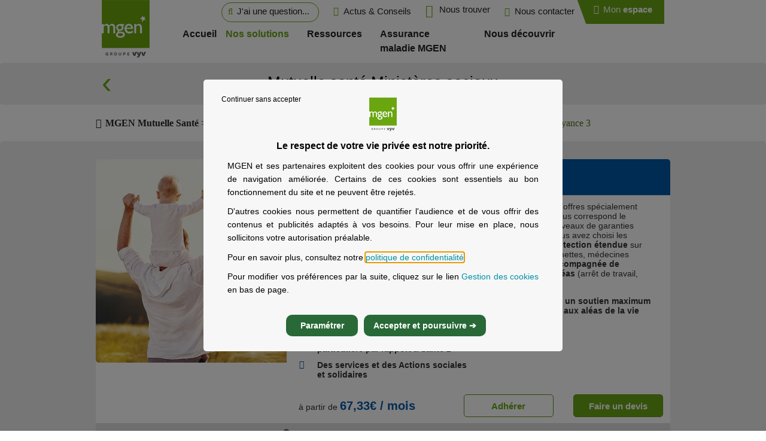

--- FILE ---
content_type: text/html; charset=utf-8
request_url: https://www.mgen.fr/offres-sante-prevoyance/ministeres-sociaux/sante-2plus-prevoyance-3/
body_size: 44798
content:
<!DOCTYPE html>
<html class="no-js no-skrollr" lang="fr">
<head>

<meta charset="utf-8">
<!-- 
	This website is powered by TYPO3 - inspiring people to share!
	TYPO3 is a free open source Content Management Framework initially created by Kasper Skaarhoj and licensed under GNU/GPL.
	TYPO3 is copyright 1998-2018 of Kasper Skaarhoj. Extensions are copyright of their respective owners.
	Information and contribution at https://typo3.org/
-->


<link rel="shortcut icon" href="/fileadmin/favicon.svg" type="image/svg+xml">
<title>Ministères sociaux | Offre Santé 2+ et Prévoyance 3 | MGEN</title>
<meta name="generator" content="TYPO3 CMS">
<meta name="copyright" content="Mgen">
<meta name="revisit-after" content="7 days">
<meta name="application-name" content="Bootstrap">
<meta name="facebook-domain-verification" content="3qb9o3jovmd3y8xqiaemfj2sa6ueqz">
<meta name="google-site-verification" content="Ra6BBFwkowU8Wid8zlYW32tV3L_Pj6sfPXQDRrgMGOk">
<meta name="abstract" content="Site de la Mgen">
<meta name="description" content="Optez pour une mutuelle garantissant une couverture performante et une protection prévoyance maximale en cas d'imprévu. Réalisez votre devis en ligne.">
<meta name="author" content="Mtech">
<meta name="publisher" content="Mtech">


<link rel="stylesheet" type="text/css" href="/typo3temp/compressor/848df2645d-9e30556a8e2a032abb8e8391dffcb7ac.css.gzip?1761240478" media="all">
<link rel="stylesheet" type="text/css" href="/typo3temp/compressor/3c4e4902db-070f86990649c6fd593903724e91b969.css.gzip?1761239350" media="all">
<link rel="stylesheet" type="text/css" href="/typo3temp/compressor/merged-43abbd3273856d3858cc8c3402631b8e-d7261eea52049229c994132c629887f1.css.gzip?1767717373" media="all">



<script src="/typo3temp/compressor/merged-99bc945f25b75dca37880a57a7fc10c7-5f31a3a876bf594e272010d2afbed8f2.js.gzip?1761239349" type="text/javascript"></script>

<script src="/typo3temp/compressor/merged-5389b6323e3bf321ffa5385495347e36-d17a07c44b945e7841ae4432f6486cf0.js.gzip?1761239358" type="text/javascript"></script>



	<meta http-equiv="X-UA-Compatible" content="IE=edge">
	<meta name="viewport" content="width=device-width, initial-scale=1">
	<!--[if lt IE 9]>
		<script src="https://oss.maxcdn.com/html5shiv/3.7.2/html5shiv.min.js"></script>
		<script src="https://oss.maxcdn.com/respond/1.4.2/respond.min.js"></script>
	<![endif]--><link rel="canonical" href="https://www.mgen.fr/offres-sante-prevoyance/ministeres-sociaux/sante-2plus-prevoyance-3/" /><meta name="robots" content="noindex,nofollow"><meta property="og:type" content="website" /><meta property="og:title" content="Ministères sociaux | Offre Santé 2+ et Prévoyance 3" /><meta property="og:description" content="Optez pour une mutuelle garantissant une couverture performante et une protection prévoyance maximale en cas d'imprévu. Réalisez votre devis en ligne." /><meta property="og:url" content="https://www.mgen.fr/offres-sante-prevoyance/ministeres-sociaux/sante-2plus-prevoyance-3/" /><meta property="og:site_name" content="MGEN.FR" /><meta property="og:image" content="https://www.mgen.fr/typo3conf/ext/mtech_thememgen/Resources/Public/Images/logo_mgen_groupe_vyv.png" /><meta name="twitter:card" content="summary_large_image" /><meta name="twitter:title" content="Ministères sociaux | Offre Santé 2+ et Prévoyance 3" /><meta name="twitter:description" content="Optez pour une mutuelle garantissant une couverture performante et une protection prévoyance maximale en cas d'imprévu. Réalisez votre devis en ligne." /><meta name="twitter:site" content="@MGENetvous" /><meta name="twitter:image" content="https://www.mgen.fr/typo3conf/ext/mtech_thememgen/Resources/Public/Images/logo_mgen_groupe_vyv.png" /><link rel="preload" href="/typo3conf/ext/mtech_themesbase/Resources/Public/Fonts/texgyreadventor_regular/texgyreadventor-regular-webfont.woff" as="font" crossorigin>
<link rel="preload" href="/typo3conf/ext/mtech_themesbase/Resources/Public/Fonts/texgyreadventor_bold/texgyreadventor-bold-webfont.woff" as="font" crossorigin>
<link rel="preload" href="/typo3conf/ext/mtech_themesbase/Resources/Public/Fonts/texgyreadventor_italic/texgyreadventor-italic-webfont.woff" as="font" crossorigin>
<link rel="preload" href="/typo3conf/ext/mtech_themesbase/Resources/Public/Fonts/signika-semibold-webfont.woff" as="font" crossorigin>
<link rel="preload" href="/typo3conf/ext/mtech_themesbase/Resources/Public/Fonts/signika-light-webfont.woff" as="font" crossorigin>
<link rel="preload" href="/typo3conf/ext/mtech_themesbase/Resources/Public/Contrib/mgen-icons/fonts/mgen-icons.ttf?vaiewu" as="font" crossorigin>
<link href="/fileadmin/templates/inbenta/space-cowboy.css" as="style" crossorigin><link rel="dns-prefetch" href="https://mgen.dimelochat.com/">
<link rel="dns-prefetch" href="https://cdn.tradelab.fr/">
<link rel="dns-prefetch" href="https://static.ads-twitter.com/">
<link rel="dns-prefetch" href="https://cstatic.weborama.fr/">
<link rel="dns-prefetch" href="https://bat.bing.com/">
<link rel="dns-prefetch" href="https://mgen.admo.tv/">
<link rel="dns-prefetch" href="https://analytics.twitter.com/">
<link rel="dns-prefetch" href="https://ad.atdmt.com/">
<link rel="dns-prefetch" href="https://try.abtasty.com/">
<link rel="dns-prefetch" href="https://www.facebook.com/">
<link rel="preconnect" href="https://mgen.dimelochat.com/">
<link rel="preconnect" href="https://mgen.dimelochat.com/" crossorigin>
<link rel="preconnect" href="https://cdn.tradelab.fr/">
<link rel="preconnect" href="https://cdn.tradelab.fr/" crossorigin>
<link rel="preconnect" href="https://static.ads-twitter.com/">
<link rel="preconnect" href="https://static.ads-twitter.com/" crossorigin>
<link rel="preconnect" href="https://cstatic.weborama.fr/">
<link rel="preconnect" href="https://cstatic.weborama.fr/" crossorigin>
<link rel="preconnect" href="https://bat.bing.com/">
<link rel="preconnect" href="https://bat.bing.com/" crossorigin>
<link rel="preconnect" href="https://mgen.admo.tv/">
<link rel="preconnect" href="https://mgen.admo.tv/" crossorigin>
<link rel="preconnect" href="https://analytics.twitter.com/">
<link rel="preconnect" href="https://analytics.twitter.com/" crossorigin>
<link rel="preconnect" href="https://ad.atdmt.com/">
<link rel="preconnect" href="https://ad.atdmt.com/" crossorigin>
<link rel="preconnect" href="https://try.abtasty.com/">
<link rel="preconnect" href="https://www.facebook.com/">
<link rel="preconnect" href="https://try.abtasty.com/" crossorigin>
<link rel="preconnect" href="https://www.facebook.com/" crossorigin>

</head>
<body id="page-3979" class="page-layout-2 bol offre-mms-sante-2-prevoyance-3 no-focus-nav ">




<script type="text/javascript">
var tc_vars = {    page_path:window.location.pathname,
    env_template:"produit",
    env_subsite:"2",
    env_work:"prod",
    env_channel:"d",
    env_test:"" ,
    page_cat1:"particuliers",page_cat2:"toutes les gammes",page_cat3:"mms",page_name:"mms_sante_2_prevoyance_3"        ,
            content_gamme:"MMS",
            content_offre:"MMS SantÃ© 2+ Base PrÃ©voyance 3",
    product_category:"mms",
    product_name:"mms_sante_2_prevoyance_3",
    user_type:"anonyme",
    service_name:"Offre",
    service_category:"Boutique"
};
    var accessibilite_faciliti = 0;
    if(sessionStorage.getItem('FACIL_ITI-CSS') === null || sessionStorage.getItem('FACIL_ITI-CSS') === "")
    {
        accessibilite_faciliti = 0;
    } else {
        accessibilite_faciliti = 1;
    };

        tc_vars.accessibilite_faciliti = accessibilite_faciliti;

</script>
<script type="text/javascript" src="https://cdn.tagcommander.com/3063/tc_MGEN_1.js"></script>
<script type="text/javascript" src="https://cdn.tagcommander.com/3063/tc_MGEN_3.js"></script>






<div id="layoutDefault">
	
		<header id="menuMain" class="navbar navbar-fixed-top" role="banner">
			<ul class="skipnav container hidden-xs">
				<li class="text-center"><a href="#areaFeature" class="sr-only sr-only-focusable btn btn-primary">Passer directement au contenu principal</a></li>
				<li class="text-center"><a href="https://ws.facil-iti.com/" target="_blank" aria-label="Accéder au service de personnalisation visuelle FACIL'iti (nouvelle fenêtre)" class="sr-only sr-only-focusable btn btn-primary">Accéder au service de personnalisation visuelle</a></li>
			</ul>


			<div class="navbar-header">
				<div class="container">
					<div id="logoWrapper" class="navbar-brand">
						<a href="/" class="logo-main"><img src="/typo3temp/_processed_/c/b/csm_logo_mgen_groupe_vyv_84cdc361aa.png"   alt="Mutuelle MGEN - Retour à l'accueil" title="Espace public Mgen"  ></a>	
					</div>

					<div class="top-bar">
						<div class="container">
							<div id="plugins-header" class="" role="navigation" aria-label="primaire">
								<ul class="plugins-header-nav"><li class="header-link"><a type="button" class="btn btn-link search--bar header-link--content" href="/aide-et-contact"><span class="fa fa-search search--bar--icone icone-header-responsive" aria-hidden="true"></span><span class="hide-in-responsive">J'ai une question...</span></a></li><li class="header-link"><a href="/actus-conseils/" class="btn btn-link header-link--content menu-actus-conseils tagco-actus-conseils"><span class="icone-header-responsive fa fa-consultation-info" aria-hidden="true"></span><span class="text-link hide-in-responsive">Actus & Conseils</span></a></li><li class="header-link"><a href="https://proximite.mgen.fr/" target="_blank" class="btn btn-link findus header-link--content tagco-findus"><span class="icone-header-responsive fa fa-map-marker" aria-hidden="true"></span><span class="text-link hide-in-responsive">Nous trouver</span></a></li><li class="header-link"><a href="/contact/" class="btn btn-link findus header-link--content tagco-contact"><span class="icone-header-responsive fa fa-envelope" aria-hidden="true"></span><span class="text-link hide-in-responsive">Nous contacter</span></a></li><li class="header-link"><a href="/login-adherent/" class="btn btn-primary menu-mon-espace tagco-mon-espace" aria-label="Page de connection à mon espace personnel"><span class="icone-header-responsive fa fa-user-circle-o" aria-hidden="true"></span><span class="text-link hide-in-responsive">Mon <b>espace</b></span></a></li></ul><span class="separator"></span><a href="#navbar-main" data-toggle="collapse" class="mmenu-toggle navbar-toggle"><span class="icon-bar"></span><span class="icon-bar"></span><span class="icon-bar"></span></a>
							</div>
						</div>
					</div>

					
						<div id="navbar-main" class="navbar-collapse collapse" role="navigation" aria-label="primaire">
							<ul class="nav navbar-nav"><li class="state-no uid-4627 point-1  first li-level-1" data-targetpid="4627" aria-haspopup="true" aria-expanded="false"><a href="/"><span class="link-title">Accueil</span></a></li><li class="dropdown state-actifsub active uid-3352 point-2 particuliers middle li-level-1" data-targetpid="3352"><a href="/offres-sante-prevoyance-assurance/"><span class="link-title">Nos solutions</span></a><div class="mega-menu" role="navigation" aria-label="secondaire"><ul class="sub sub-niv2"><li class="state-no skipLinkTabAccessibilite"><button class="sr-only sr-only-focusable hidden-xs skipSousMenu" role="menu" type="button" aria-label="Eviter les sous-menus">Passer les sous menus</button></li><li class="repeat-parent-link"><a href="/offres-sante-prevoyance-assurance/">Découvrez les offres MGEN</a></li><li class="state-act active uid-3367 point-1 bol carrefour first li-level-2" data-targetpid="3367" aria-haspopup="true" aria-expanded="false"><a href="/offres-sante-prevoyance/"><span class="link-title">Mutuelle santé et prévoyance</span></a><ul class="sub sub-niv3"><li class="repeat-parent-link"><a href="/offres-sante-prevoyance/">Découvrez nos offres santé et prévoyance</a></li><li class="state-no uid-3469 point-1 bol first li-level-2" data-targetpid="3469" aria-haspopup="true" aria-expanded="false"><a href="/offres-sante-prevoyance/mgen-sante-prevoyance/"><span class="link-title">Mutuelle Education nationale</span></a></li><li class="state-no uid-4299 point-2  middle li-level-2" data-targetpid="4299"><a href="/offres-sante-prevoyance/mgen-sante-prevoyance/"><span class="link-title">Mutuelle Enseignement supérieur et de la Recherche</span></a></li><li class="state-no uid-3617 point-3 bol middle li-level-2" data-targetpid="3617"><a href="/offres-sante-prevoyance/mutuelle-fonction-publique-hospitaliere/"><span class="link-title">Mutuelle Fonction publique hospitalière</span></a></li><li class="state-no uid-3371 point-4 bol middle li-level-2" data-targetpid="3371"><a href="/offres-sante-prevoyance/oji/"><span class="link-title">Mutuelle Etudiante</span></a></li><li class="state-no uid-3384 point-5 bol middle li-level-2" data-targetpid="3384"><a href="/offres-sante-prevoyance/efficience-sante/"><span class="link-title">Mutuelle santé pour tous</span></a></li><li class="state-no uid-3872 point-6 bol carrefour middle li-level-2" data-targetpid="3872"><a href="/offres-sante-prevoyance/mutuelles-fonction-publique-territoriale/"><span class="link-title">Mutuelles Fonction publique territoriale</span></a></li><li class="state-no uid-3531 point-7 bol middle li-level-2" data-targetpid="3531"><a href="/offres-sante-prevoyance/mutuelle-internationale/"><span class="link-title">Mutuelle Internationale</span></a></li><li class="state-no uid-3443 point-8 bol middle li-level-2" data-targetpid="3443"><a href="/offres-sante-prevoyance/ministeres-sociaux/"><span class="link-title">Mutuelle Ministère sociaux</span></a></li><li class="state-no uid-4300 point-9  middle li-level-2" data-targetpid="4300"><a href="/offres-sante-prevoyance/mgen-sante-prevoyance/"><span class="link-title">Mutuelle Culture et sport</span></a></li><li class="state-act active uid-3549 point-10 bol last li-level-2" data-targetpid="3549"><a href="/offres-sante-prevoyance/mte-mctrct/"><span class="link-title">Aménagement du territoire Transition écologique</span></a></li><li class="contrib-col2"><div class="contrib-col2-cta"><div id="c47718" class="csc-default default-layout content-type-text"><p>Trouver l'offre qui me convient</p>
<p><a href="/offres-sante-prevoyance/trouvez-votre-offre-sante/" title="Obtenir un devis mutuelle">Devis mutuelle</a></p></div></div></li></ul></li><li class="state-no uid-3410 point-2 bol middle li-level-2" data-targetpid="3410"><a href="/offres-assurance-prevoyance/"><span class="link-title">Assurance prévoyance</span></a><ul class="sub sub-niv3"><li class="repeat-parent-link"><a href="/offres-assurance-prevoyance/">Préservez votre famille</a></li><li class="state-no uid-3413 point-1 bol first li-level-2" data-targetpid="3413" aria-haspopup="true" aria-expanded="false"><a href="/offres-assurance-prevoyance/assurance-deces/"><span class="link-title">Assurance Décès</span></a></li><li class="state-no uid-3412 point-2 bol middle li-level-2" data-targetpid="3412"><a href="/offres-assurance-prevoyance/complement-autonomie-mgen/"><span class="link-title">Assurance Dépendance</span></a></li><li class="state-no uid-3411 point-3 bol middle li-level-2" data-targetpid="3411"><a href="/offres-assurance-prevoyance/assurance-obseques/"><span class="link-title">Assurance Obsèques</span></a></li><li class="state-no uid-4570 point-4  last li-level-2" data-targetpid="4570"><a href="/offres-assurance-prevoyance/garantie-deces/"><span class="link-title">Garantie Décès</span></a></li></ul></li><li class="state-no uid-3925 point-3 bol middle li-level-2" data-targetpid="3925"><a href="/offres-epargne-retraite/"><span class="link-title">Epargne et retraite</span></a><ul class="sub sub-niv3"><li class="repeat-parent-link"><a href="/offres-epargne-retraite/">Solutions d’épargne et retraite</a></li><li class="state-no uid-3927 point-1 bol first li-level-2" data-targetpid="3927" aria-haspopup="true" aria-expanded="false"><a href="/offres-epargne-retraite/plan-epargne-retraite/"><span class="link-title">Plan Epargne Retraite</span></a></li><li class="state-no uid-3926 point-2 bol last li-level-2" data-targetpid="3926"><a href="/offres-epargne-retraite/assurance-vie/"><span class="link-title">Assurance Vie</span></a></li></ul></li><li class="state-no uid-3365 point-4 bol middle li-level-2" data-targetpid="3365"><a href="/offres-assurance-immobilier/"><span class="link-title">Assurance immobilier</span></a><ul class="sub sub-niv3"><li class="repeat-parent-link"><a href="/offres-assurance-immobilier/">Concrétisez vos Projets immobiliers</a></li><li class="state-no uid-3428 point-1 bol first li-level-2" data-targetpid="3428" aria-haspopup="true" aria-expanded="false"><a href="https://www.mgen.fr/nos-solutions/assurance-emprunteur/"><span class="link-title">Assurance Emprunteur</span></a></li><li class="state-no uid-3429 point-2 bol middle li-level-2" data-targetpid="3429"><a href="/offres-assurance-immobilier/pret-installation/"><span class="link-title">Prêt installation</span></a></li><li class="state-no uid-3427 point-3 bol last li-level-2" data-targetpid="3427"><a href="/offres-assurance-immobilier/caution-acquisition/"><span class="link-title">Caution prêt immobilier</span></a></li><li class="contrib-col2"><div class="contrib-col2-cta"><div id="c47719" class="csc-default default-layout content-type-text"><p>Concrétisez vos projets immobiliers</p>
<p><a href="https://www.mgen.fr/offre-pas-connecte/?redirect_url=%2Fmon-espace-perso%2F%3Fredirect_url%3D%252Fmon-espace-perso%252Fassurance-emprunteur-mgen%252F" title="Obtenir un devis assurance emprunteur" target="_blank">Devis assurance emprunteur</a></p></div></div></li></ul></li><li class="state-no uid-3366 point-5 bol middle li-level-2" data-targetpid="3366"><a href="/offres-assurance-voyage/"><span class="link-title">Assurance voyage</span></a><ul class="sub sub-niv3"><li class="repeat-parent-link"><a href="/offres-assurance-voyage/">Assurance voyage MGEN : assurez vos voyages</a></li><li class="state-no uid-3467 point-1 bol first li-level-2" data-targetpid="3467" aria-haspopup="true" aria-expanded="false"><a href="/offres-assurance-voyage/assurance-voyage-zenith/"><span class="link-title">Assurance Voyage Zenith</span></a></li><li class="state-no uid-3466 point-2 bol last li-level-2" data-targetpid="3466"><a href="/offres-assurance-voyage/assurance-voyage-horizon/"><span class="link-title">Assurance Voyage Horizon</span></a></li><li class="contrib-col2"><div class="contrib-col2-cta"><div id="c47720" class="csc-default default-layout content-type-text"><p>Voyagez sereinement</p>
<p><a href="https://mgen.ima.eu/devis/" title="Obtenir un devis assurance voyage" target="_blank">Devis assurance voyage</a></p></div></div></li></ul></li><li class="state-no uid-4296 point-6 bol middle li-level-2" data-targetpid="4296"><a href="/assurance-sante-animale/"><span class="link-title">Assurance animaux</span></a></li><li class="state-no uid-4297 point-7 bol last li-level-2" data-targetpid="4297"><a href="/assurance-protection-juridique/"><span class="link-title">Assurance protection juridique</span></a></li><li class="contrib-col3"><div id="c51198" class="csc-default"><div id="c55644" class="csc-default default-layout content-type-textpic"><div class="csc-textpic csc-textpic-responsive csc-textpic-intext-right"><div class="csc-textpic-imagewrap" data-csc-images="1" data-csc-cols="2"><figure class="csc-textpic-image csc-textpic-last" role="group"><picture><img src="/fileadmin/_processed_/b/f/csm_employeurs_f1a89615fd.jpg" alt=""></picture></figure></div><div class="csc-textpic-text"><p>Renforcez la protection de vos agents avec un partenaire de proximité qui connaît vos enjeux et vous accompagne à chaque étape.</p></div></div></div><div id="c55645" class="csc-default default-layout content-type-text  container-link"><p><a href="/nos-solutions/employeurs/" title="Employeurs_lien menu" class="TagClic">Une mutuelle à l’écoute des employeurs</a></p></div></div><div id="c48999" class="csc-default"><div id="c49000" class="csc-default default-layout content-type-text"><p>Série Itinéraires</p></div><div id="c55646" class="csc-default default-layout content-type-text  container-link"><p><a href="/nos-solutions/serie-itineraires/" title="Serie itineraires" class="TagClic">Découvrir</a></p></div></div></li></ul></div></li><li class="dropdown state-ifsub uid-4626 point-3  middle li-level-1" data-targetpid="4626"><a href="https://www.mgen.fr/ressources/"><span class="link-title">Ressources</span></a><div class="mega-menu" role="navigation" aria-label="secondaire"><ul class="sub sub-niv2"><li class="state-no skipLinkTabAccessibilite"><button class="sr-only sr-only-focusable hidden-xs skipSousMenu" role="menu" type="button" aria-label="Eviter les sous-menus">Passer les sous menus</button></li><li class="repeat-parent-link"><a href="/ressources/">Ressources</a></li><li class="state-no uid-4628 point-1  first li-level-2" data-targetpid="4628" aria-haspopup="true" aria-expanded="false"><a href="https://www.mgen.fr/ressources/actualites"><span class="link-title">Toutes les actualités</span></a></li><li class="state-no uid-4629 point-2  middle li-level-2" data-targetpid="4629"><a href="https://www.mgen.fr/ressources/prevention/"><span class="link-title">La prévention</span></a></li><li class="state-no uid-4630 point-3  middle li-level-2" data-targetpid="4630"><a href="https://www.mgen.fr/ressources/valeurs-mutualistes/"><span class="link-title">Valeurs mutualistes</span></a></li><li class="state-no uid-4631 point-4  middle li-level-2" data-targetpid="4631"><a href="https://www.mgen.fr/ressources/publications/"><span class="link-title">Les publications</span></a></li><li class="state-no uid-4632 point-5  last li-level-2" data-targetpid="4632"><a href="/ressources/"><span class="link-title">Apprendre, comprendre, choisir</span></a><ul class="sub sub-niv3"><li class="repeat-parent-link"><a href="/ressources/apprendre-comprendre-choisir/">Apprendre, comprendre, choisir</a></li><li class="state-no uid-4633 point-1  first li-level-2" data-targetpid="4633" aria-haspopup="true" aria-expanded="false"><a href="https://www.mgen.fr/ressources/100-sante/"><span class="link-title">Le 100% santé, c'est quoi ?</span></a></li><li class="state-no uid-4634 point-2  middle li-level-2" data-targetpid="4634"><a href="https://www.mgen.fr/ressources/sante-prevoyance/"><span class="link-title">Comprendre santé et prévoyance : la wébserie</span></a></li><li class="state-no uid-4635 point-3  middle li-level-2" data-targetpid="4635"><a href="https://www.mgen.fr/ressources/comprendre-la-reforme-de-la-psc/"><span class="link-title">Comprendre la réforme de la PSC</span></a></li><li class="state-no uid-4636 point-4  middle li-level-2" data-targetpid="4636"><a href="https://www.mgen.fr/ressources/aidants-aides/"><span class="link-title">Aidants et aidés</span></a></li><li class="state-no uid-4637 point-5  last li-level-2" data-targetpid="4637"><a href="https://www.mgen.fr/ressources/imprevoyance/"><span class="link-title">L'imprévoyance</span></a></li></ul></li></ul></div></li><li class="dropdown state-ifsub uid-3822 point-4  middle li-level-1" data-targetpid="3822"><a href="https://www.mgen.fr/assurance-maladie-mgen/"><span class="link-title">Assurance maladie MGEN</span></a><div class="mega-menu" role="navigation" aria-label="secondaire"><ul class="sub sub-niv2"><li class="state-no skipLinkTabAccessibilite"><button class="sr-only sr-only-focusable hidden-xs skipSousMenu" role="menu" type="button" aria-label="Eviter les sous-menus">Passer les sous menus</button></li><li class="repeat-parent-link"><a href="/la-securite-sociale-avec-mgen/">Assurance maladie MGEN</a></li><li class="state-no uid-4322 point-1  last li-level-2" data-targetpid="4322"><a href="https://www.mgen.fr/assurance-maladie-mgen/"><span class="link-title">La sécurité sociale avec MGEN</span></a></li></ul></div></li><li class="dropdown state-ifsub uid-1334 point-5  last li-level-1" data-targetpid="1334"><a href="/le-groupe-mgen/"><span class="link-title">Nous découvrir</span></a><div class="mega-menu" role="navigation" aria-label="secondaire"><ul class="sub sub-niv2"><li class="state-no skipLinkTabAccessibilite"><button class="sr-only sr-only-focusable hidden-xs skipSousMenu" role="menu" type="button" aria-label="Eviter les sous-menus">Passer les sous menus</button></li><li class="repeat-parent-link"><a href="/le-groupe-mgen/">Nous découvrir</a></li><li class="state-no uid-1374 point-1 groupe-mgen first li-level-2" data-targetpid="1374" aria-haspopup="true" aria-expanded="false"><a href="/le-groupe-mgen/qui-sommes-nous/le-groupe-mgen-en-bref/"><span class="link-title">Qui sommes-nous ?</span></a><ul class="sub sub-niv3"><li class="repeat-parent-link"><a href="/le-groupe-mgen/qui-sommes-nous/">Qui sommes-nous ?</a></li><li class="state-no uid-4396 point-1 groupe-mgen first li-level-2" data-targetpid="4396" aria-haspopup="true" aria-expanded="false"><a href="/le-groupe-mgen/qui-sommes-nous/le-groupe-mgen-en-bref/"><span class="link-title">MGEN en bref</span></a></li><li class="state-no uid-4106 point-2  middle li-level-2" data-targetpid="4106"><a href="/le-groupe-mgen/qui-sommes-nous/notre-raison-detre/"><span class="link-title">La Raison d’Être MGEN</span></a></li><li class="state-no uid-3231 point-3 groupe-mgen middle li-level-2" data-targetpid="3231"><a href="/le-groupe-mgen/qui-sommes-nous/nos-activites/"><span class="link-title">Les activités MGEN</span></a></li><li class="state-no uid-4477 point-4  middle li-level-2" data-targetpid="4477"><a href="/le-groupe-mgen/qui-sommes-nous/innovation-en-sante/"><span class="link-title">L'innovation en santé</span></a></li><li class="state-no uid-2660 point-5 groupe-mgen middle li-level-2" data-targetpid="2660"><a href="/le-groupe-mgen/qui-sommes-nous/responsabilite-societale-entreprise/"><span class="link-title">La Responsabilité sociétale de l'entreprise</span></a></li><li class="state-no uid-4386 point-6 groupe-mgen middle li-level-2" data-targetpid="4386"><a href="/le-groupe-mgen/qui-sommes-nous/histoire-mgen/"><span class="link-title">L'histoire de MGEN</span></a></li><li class="state-no uid-4399 point-7 groupe-mgen middle li-level-2" data-targetpid="4399"><a href="/le-groupe-mgen/qui-sommes-nous/la-gouvernance-democratique/"><span class="link-title">La gouvernance démocratique</span></a></li><li class="state-no uid-4519 point-8  middle li-level-2" data-targetpid="4519"><a href="/le-groupe-mgen/qui-sommes-nous/engagespourlecollectif/"><span class="link-title">Engagés pour le collectif</span></a></li><li class="state-no uid-4355 point-9 groupe-mgen last li-level-2" data-targetpid="4355"><a href="/le-groupe-mgen/qui-sommes-nous/publications/"><span class="link-title">Les publications</span></a></li></ul></li><li class="state-no uid-1367 point-2 groupe-mgen middle li-level-2" data-targetpid="1367"><a href="/le-groupe-mgen/mutuelle-engagee/"><span class="link-title">Mutuelle engagée</span></a><ul class="sub sub-niv3"><li class="repeat-parent-link"><a href="/le-groupe-mgen/mutuelle-engagee/">Mutuelle engagée</a></li><li class="state-no uid-4328 point-1  first li-level-2" data-targetpid="4328" aria-haspopup="true" aria-expanded="false"><a href="/le-groupe-mgen/mutuelle-engagee/les-engagements-mgen/"><span class="link-title">Les engagements MGEN</span></a></li><li class="state-no uid-4540 point-2  middle li-level-2" data-targetpid="4540"><a href="/le-groupe-mgen/mutuelle-engagee/mutuelle-de-leconomie-sociale-et-solidaire-ess/"><span class="link-title">Economie sociale et solidaire</span></a></li><li class="state-no uid-4346 point-3  middle li-level-2" data-targetpid="4346"><a href="/le-groupe-mgen/mutuelle-engagee/fin-de-vie/"><span class="link-title">La fin de vie</span></a></li><li class="state-no uid-4496 point-4  middle li-level-2" data-targetpid="4496"><a href="/le-groupe-mgen/mutuelle-engagee/sante-des-femmes/"><span class="link-title">La santé des femmes</span></a></li><li class="state-no uid-4551 point-5  middle li-level-2" data-targetpid="4551"><a href="/le-groupe-mgen/mutuelle-engagee/sport-feminin/"><span class="link-title">Sport féminin</span></a></li><li class="state-no uid-4474 point-6  middle li-level-2" data-targetpid="4474"><a href="/le-groupe-mgen/mutuelle-engagee/la-laicite/"><span class="link-title">La laïcité</span></a></li><li class="state-no uid-4504 point-7  middle li-level-2" data-targetpid="4504"><a href="/le-groupe-mgen/mutuelle-engagee/sante-mentale/"><span class="link-title">La santé mentale</span></a></li><li class="state-no uid-3902 point-8  middle li-level-2" data-targetpid="3902"><a href="/le-groupe-mgen/mutuelle-engagee/protection-des-donnees-personnelles/"><span class="link-title">La protection des données personnelles</span></a></li><li class="state-no uid-4432 point-9  middle li-level-2" data-targetpid="4432"><a href="/le-groupe-mgen/mutuelle-engagee/la-conformite/"><span class="link-title">La conformité</span></a></li><li class="state-no uid-4581 point-10  last li-level-2" data-targetpid="4581"><a href="/le-groupe-mgen/mutuelle-engagee/certification-hds/"><span class="link-title">Certification HDS</span></a></li></ul></li><li class="state-no uid-1360 point-3 groupe-mgen middle li-level-2" data-targetpid="1360"><a href="/le-groupe-mgen/partenariats/"><span class="link-title">Partenariats</span></a><ul class="sub sub-niv3"><li class="repeat-parent-link"><a href="/le-groupe-mgen/partenariats/">Partenariats</a></li><li class="state-no uid-4404 point-1 groupe-mgen first li-level-2" data-targetpid="4404" aria-haspopup="true" aria-expanded="false"><a href="/le-groupe-mgen/partenariats/la-sante-des-femmes/"><span class="link-title">La santé des femmes</span></a></li><li class="state-no uid-4407 point-2 groupe-mgen middle li-level-2" data-targetpid="4407"><a href="/le-groupe-mgen/partenariats/la-recherche-et-l-innovation-en-sante/"><span class="link-title">La recherche et l’innovation en santé</span></a></li><li class="state-no uid-4408 point-3 groupe-mgen middle li-level-2" data-targetpid="4408"><a href="/le-groupe-mgen/partenariats/le-sport-sante-pour-la-qualite-de-vie-au-travail/"><span class="link-title">Le sport-santé pour la qualité de vie au travail (QVT)</span></a></li><li class="state-no uid-4411 point-4 groupe-mgen middle li-level-2" data-targetpid="4411"><a href="/le-groupe-mgen/partenariats/la-lutte-contre-les-discriminations-et-pour-l-egalite-femmes-hommes/"><span class="link-title">La lutte contre les discriminations et pour l’égalité femmes-hommes</span></a></li><li class="state-no uid-4415 point-5 groupe-mgen middle li-level-2" data-targetpid="4415"><a href="/le-groupe-mgen/partenariats/le-developpement-du-benevolat-et-de-la-solidarite/"><span class="link-title">Le développement du bénévolat et de la solidarité</span></a></li><li class="state-no uid-4416 point-6 groupe-mgen middle li-level-2" data-targetpid="4416"><a href="/le-groupe-mgen/partenariats/acces-a-la-culture/"><span class="link-title">L’accès à la culture</span></a></li><li class="state-no uid-4417 point-7 groupe-mgen last li-level-2" data-targetpid="4417"><a href="/le-groupe-mgen/partenariats/essor-d-une-conscience-ecologique/"><span class="link-title">L’essor d’une conscience écologique</span></a></li></ul></li><li class="state-no uid-1343 point-4 groupe-mgen middle li-level-2" data-targetpid="1343"><a href="/actus-conseils/"><span class="link-title">Actualités</span></a><ul class="sub sub-niv3"><li class="repeat-parent-link"><a href="/le-groupe-mgen/actualites-et-presse/">Actualités</a></li><li class="state-no uid-1677 point-1 groupe-mgen first li-level-2" data-targetpid="1677" aria-haspopup="true" aria-expanded="false"><a href="/actus-conseils/"><span class="link-title">Actus & Conseils</span></a></li><li class="state-no uid-1345 point-2 groupe-mgen last li-level-2" data-targetpid="1345"><a href="/le-groupe-mgen/actualites-et-presse/nos-magazines/"><span class="link-title">Magazine Valeurs mutualistes</span></a></li></ul></li><li class="state-no uid-4107 point-5  middle li-level-2" data-targetpid="4107"><a href="/le-groupe-mgen/la-prevention/"><span class="link-title">La prévention</span></a><ul class="sub sub-niv3"><li class="repeat-parent-link"><a href="/le-groupe-mgen/la-prevention/">La prévention</a></li><li class="state-no uid-4120 point-1  first li-level-2" data-targetpid="4120" aria-haspopup="true" aria-expanded="false"><a href="/le-groupe-mgen/la-prevention/les-actions-de-prevention-mgen/"><span class="link-title">Les actualités de prévention MGEN</span></a></li><li class="state-no uid-4166 point-2 green-title last li-level-2" data-targetpid="4166"><a href="/le-groupe-mgen/la-prevention/agenda/"><span class="link-title">Agenda prévention</span></a></li></ul></li><li class="state-no uid-1335 point-6 groupe-mgen middle li-level-2" data-targetpid="1335"><a href="/le-groupe-mgen/emploi-et-carrieres/une-politique-de-ressources-humaines-ambitieuse/"><span class="link-title">Emploi et carrières</span></a><ul class="sub sub-niv3"><li class="repeat-parent-link"><a href="/le-groupe-mgen/emploi-et-carrieres/">Emploi et carrières</a></li><li class="state-no uid-3191 point-1 groupe-mgen first li-level-2" data-targetpid="3191" aria-haspopup="true" aria-expanded="false"><a href="https://recrutement.mgen.fr/accueil.aspx?LCID=1036"><span class="link-title">Offres d'emploi MGEN</span></a></li><li class="state-no uid-1340 point-2 groupe-mgen middle li-level-2" data-targetpid="1340"><a href="/le-groupe-mgen/emploi-et-carrieres/nos-principaux-metiers/"><span class="link-title">Nos principaux métiers</span></a></li><li class="state-no uid-4321 point-3  last li-level-2" data-targetpid="4321"><a href="/le-groupe-mgen/emploi-et-carrieres/une-politique-de-ressources-humaines-ambitieuse/"><span class="link-title">Politique de ressources humaines MGEN</span></a></li></ul></li><li class="state-no uid-3677 point-7  last li-level-2" data-targetpid="3677"><a href="https://presse.mgen.fr/"><span class="link-title">Espace presse</span></a></li><li class="contrib-col3"><div id="c51192" class="csc-default"><div id="c51190" class="csc-default default-layout content-type-textpic"><div class="csc-textpic csc-textpic-responsive csc-textpic-intext-right"><div class="csc-textpic-imagewrap" data-csc-images="1" data-csc-cols="2"><figure class="csc-textpic-image csc-textpic-last" role="group"><picture><img src="/fileadmin/_processed_/6/a/csm_campagne_marque_893fb34e87.jpg" alt=""></picture></figure></div><div class="csc-textpic-text"><p>Comme Cyril, Farah ou Diane, préférez MGEN pour au moins 36 raisons</p></div></div></div><div id="c51191" class="csc-default default-layout content-type-text  container-link"><p><a href="/le-groupe-mgen/mutuelle-engagee/les-engagements-mgen/" title="Lien menu vers les engagements MGEN" class="internal-link TagClic">Les engagements MGEN</a></p></div></div><div id="c49013" class="csc-default"><div id="c49011" class="csc-default default-layout content-type-text"><p>Suivez l'actualité MGEN</p></div><div id="c49012" class="csc-default default-layout content-type-text  container-link"><p><a href="/actus-conseils/" class="internal-link">Découvrir</a></p></div></div></li></ul></div></li></ul>
						</div>
					
				</div>
			</div>

		</header>
		

		
	

	<section id="areaFeature" >
		<div class="bg-gray-lighter"><div id="c42388" class="csc-default  conteneur_bandeau-entete 0"><div id="c42387" class="csc-default default-layout content-type-html"><div class="row">
  <div class="col-xs-1"><a href="/offres-sante-prevoyance/ministeres-sociaux/" class="backLink">Retour</a></div>
  <div class="col-xs-10 text-center">
    <h1>Mutuelle santé Ministères sociaux</h1>
  </div>
</div></div></div></div><div class="bg-white"><div id="c42386" class="csc-default"><div id="c42385" class="csc-default default-layout content-type-html  0"><div class="breadcrumb"><ul id="menuBreadcrumb" class="list-inline style-for-all-breadcrumbs" itemscope itemtype="https://schema.org/BreadcrumbList" ><li itemprop="itemListElement" itemscope itemtype="https://schema.org/ListItem" class="breadcrumb-list-item"><a href="/" itemprop="item" title="www.mgen.fr"><span itemprop="name">MGEN Mutuelle Santé</span></a><meta itemprop="position" content="1" /><li itemprop="itemListElement" itemscope itemtype="https://schema.org/ListItem" class="breadcrumb-list-item"><span class="divider">&gt;&nbsp;</span><a href="/offres-sante-prevoyance-assurance/" itemprop="item" title="Découvrez les offres MGEN"><span itemprop="name">Nos solutions</span></a><meta itemprop="position" content="2" /><li itemprop="itemListElement" itemscope itemtype="https://schema.org/ListItem" class="breadcrumb-list-item"><span class="divider">&gt;&nbsp;</span><a href="/offres-sante-prevoyance/" itemprop="item" title="Découvrez nos offres santé et prévoyance"><span itemprop="name">Mutuelle santé et prévoyance</span></a><meta itemprop="position" content="3" /><li itemprop="itemListElement" itemscope itemtype="https://schema.org/ListItem" class="breadcrumb-list-item"><span class="divider">&gt;&nbsp;</span><a href="/offres-sante-prevoyance/ministeres-sociaux/" itemprop="item" title="MGEN Santé Prévoyance Ministères sociaux"><span itemprop="name">Mutuelle Ministère sociaux</span></a><meta itemprop="position" content="4" /><li itemprop="itemListElement" itemscope itemtype="https://schema.org/ListItem" class="breadcrumb-list-item"><span class="divider">&gt;&nbsp;</span><span itemprop="name">Santé 2+ Prévoyance 3</span><meta itemprop="position" content="5" /></div></div></div></div><div class="bg-gray-lighter"><div id="c42384" class="csc-default  conteneur_etendu_centre 0"><div id="c42365" class="csc-default  row grille_colonnes_sans-marges"><div class="column-1 col-md-4 col-sm-12"><div class="bg-white"><div id="c42353" class="csc-default hidden-sm hidden-xs alignement-contenu-hauteur 0"><div id="c42352" class="csc-default default-layout content-type-image  0"><div class="csc-textpic csc-textpic-responsive csc-textpic-center csc-textpic-above"><div class="csc-textpic-imagewrap" data-csc-images="1" data-csc-cols="2"><div class="csc-textpic-center-outer"><div class="csc-textpic-center-inner"><figure class="csc-textpic-image csc-textpic-last" role="group"><picture><img src="/fileadmin/_processed_/1/f/csm_2105.12.01-MGEN-MMS-offre-sante__3-image_a2a20aeba4.jpg" alt="MGEN Santé Prévoyance Ministères sociaux" title="MGEN Santé Prévoyance Ministères sociaux"></picture></figure></div></div></div></div></div></div></div></div><div class="column-2 col-md-8 col-sm-12"><div id="c42364" class="csc-default panel panel-default panneau_entete_couleur-produit alignement-contenu-hauteur"><div class="panel-heading"><div class="csc-header csc-header-n1"><p class="h2">L’offre <strong>Santé 2+ Prévoyance 3</strong></p></div></div><div class="panel-body"><div id="c42358" class="csc-default default-layout content-type-text"><p>Découvrez MGEN Santé Prévoyance Ministères sociaux, la gamme d’offres spécialement dédiée aux agents du secteur social. Pour choisir la couverture qui vous correspond le mieux, combinez l’un des 4 niveaux de Prévoyance avec l'un des 4 niveaux de garanties Santé, dont 3 peuvent être complétés par un renfort dès Santé 1 . Vous avez choisi les formules Santé 2+ et Prévoyance 3 : <b>vous optez ainsi pour une protection étendue </b>sur les soins essentiels et <b>améliorée </b>sur ceux les plus coûteux (dents, lunettes, médecines douces, hospi...), tout en bénéficiant d'une <b>couverture complète accompagnée de services pour vous protèger ainsi que vos proches contre les aléas</b> (arrêt de travail, invalidité et décès). </p></div><div id="c42363" class="csc-default  row"><div class="column-1 col-md-6 col-sm-6"><div id="c42361" class="csc-default default-layout content-type-text"><ul><li><b>Santé 2 + : une protection étendue sur les soins essentiels et les plus coûteux par exemple les dents, les lunettes (monture et verres), les médecines douces et la chambre particulière par rapport à Santé 2</b></li></ul></div><div id="c42362" class="csc-default default-layout content-type-text  0"><ul><li><b>Des services et des Actions sociales et solidaires</b></li></ul></div></div><div class="column-2 col-md-6 col-sm-6"><div id="c42359" class="csc-default default-layout content-type-shortcut"></div><div id="c42360" class="csc-default default-layout content-type-text  indent"><ul><li><b>Prévoyance 3 : un soutien maximum pour faire face aux aléas de la vie</b></li></ul></div></div></div></div><div class="panel-footer"><div id="c42356" class="csc-default  row"><div class="column-1 col-md-4 col-sm-4"><div id="c42355" class="csc-default default-layout content-type-text"><div class="indent"><p>à partir de <b class="texte-couleur-produit prix-offre">67,33€ / mois</b></p></div></div></div><div class="column-2 col-md-8 col-sm-8"><div id="c42354" class="csc-default default-layout content-type-list">
        
                <div class="row">
                    <div class="col-sm-offset-2 col-sm-5">
                        <div class="text-center">
                            

    <a class="btn btn-mgen-secondaire js-tagCo-adherer " title="Adhérer à l'offre MMS Santé 2 Prévoyance 3" href="/offres-sante-prevoyance/trouvez-votre-offre-sante/">
        Adhérer
    </a>







                        </div>
                    </div>
                    <div class="col-sm-5">
                        <div class="text-center">
                            
<a class="btn btn-mgen js-tagCo-realiser-devis " title="Faire un devis pour l'offre MMS Santé 2 Prévoyance 3" href="/offres-sante-prevoyance/trouvez-votre-offre-sante/">
    Faire un devis
</a>
                        </div>
                    </div>
                </div>
            
    </div></div></div><div id="c42357" class="csc-default default-layout content-type-list"></div></div></div></div></div><div id="c45107" class="csc-default default-layout content-type-shortcut"><div id="c43728" class="csc-default default-layout content-type-shortcut"><div id="c43700" class="csc-default  lien-aide-contacts-offre-bol"><div id="c43727" class="csc-default default-layout content-type-text"><p class="align-center"><img height="30" width="25" src="/fileadmin/_processed_/7/3/csm_bonhomme-horloge_3bcdd465a3.png" style="" alt="" /><a href="/contact/">Avez-vous besoin d’<b>aide</b> pour <b>adhérer à l’offre</b> ? </a></p></div></div></div></div><div id="c42366" class="csc-default default-layout content-type-list">

<div class="bol-tableau-offre mms mms-sante-2-plus-prevoyance-3">
    
    <div class="entete-tableau-offre">
        
            <h3>Détail garanties santé 2025</h3>
        

        
        <div class="liste-categories-soins menu-wrapper">
            <div class="paddles paddles-left">
                <a class="btn btn-tab-pane left-paddle paddle disabled" data-c="carousel-control">
                    <i class="fa fa-chevron-left" aria-hidden="true"></i>
                </a>
            </div>
            <ul class="nav nav-pills menu-slider" role="tablist">
                
                    <li class="active">
                        <a class="btn btn-offre" href="#categorie55" data-toggle="pill" role="button">Soins courants</a>
                    </li>
                
                    <li class="">
                        <a class="btn btn-offre" href="#categorie57" data-toggle="pill" role="button">Hospitalisation</a>
                    </li>
                
                    <li class="">
                        <a class="btn btn-offre" href="#categorie58" data-toggle="pill" role="button">Optique</a>
                    </li>
                
                    <li class="">
                        <a class="btn btn-offre" href="#categorie59" data-toggle="pill" role="button">Dentaire</a>
                    </li>
                
                    <li class="">
                        <a class="btn btn-offre" href="#categorie60" data-toggle="pill" role="button">Aides auditives</a>
                    </li>
                
                    <li class="">
                        <a class="btn btn-offre" href="#categorie56" data-toggle="pill" role="button">Prévention</a>
                    </li>
                
            </ul>
            <div class="paddles paddles-right">
                <a class="btn btn-tab-pane right-paddle paddle" data-c="carousel-control">
                    <i class="fa  fa-chevron-right" aria-hidden="true"></i>
                </a>
            </div>
        </div>

        
        <div class="flex-row type-couverture-offre">
            <div class="col-sm-offset-4 col-flex-auto col-xs-6">
                <h3>Régime obligatoire</h3>
            </div>
            <div class="col-flex-auto col-xs-6 sans-bordure">
                <h3><strong class="majuscule texte-couleur-produit">Santé 2+ Prévoyance 3</strong></h3>
            </div>
            <div class="col-flex-auto visible-sm visible-md visible-lg">
                <h3>Régime obligatoire +<br><strong class="majuscule texte-couleur-produit">Santé 2+ Prévoyance 3</strong></h3>
            </div>
        </div>
    </div>

    
    
    <div class="tab-content">
        
            <div id="categorie55" class="corps-tableau-offre tab-pane fade in active">
                
                <div class="categorie-soins-couverts col-xs-4 hide-sm">
                    <p>Soins courants</p>
                </div>
                
                    
                    <div class="row">
                        <div class="theme-soins-couverts col-xs-12">
                            <h4>Actes médicaux courants</h4>
                        </div>
                    </div>
                    
                        
                        
                            <div class="flex-row">
                                <div class="soins-couverts colonne-entete col-sm-4">
                                    <h4>Consultations / Visites à domicile de médecins généralistes</h4>
                                    <p>OPTAM/OPTAM-CO</p>
                                </div>
                                
                                    <div class="soins-couverts colonne-taux col-flex-auto col-xs-6"><p>70%</p></div>
                                    <div class="soins-couverts colonne-taux sans-bordure col-flex-auto col-xs-6"><p class="texte-couleur-produit">70%
</p></div>
                                    <div class="soins-couverts colonne-taux col-flex-auto hide-sm"><p class="texte-couleur-produit text-center">140%
</p></div>
                            </div>
                        
                    
                        
                        
                            <div class="flex-row">
                                <div class="soins-couverts colonne-entete col-sm-4">
                                    <h4>Consultations / Visites à domicile de médecins généralistes</h4>
                                    <p>Non OPTAM/OPTAM-CO</p>
                                </div>
                                
                                    <div class="soins-couverts colonne-taux col-flex-auto col-xs-6"><p>70%</p></div>
                                    <div class="soins-couverts colonne-taux sans-bordure col-flex-auto col-xs-6"><p class="texte-couleur-produit">50%
</p></div>
                                    <div class="soins-couverts colonne-taux col-flex-auto hide-sm"><p class="texte-couleur-produit text-center">120%
</p></div>
                            </div>
                        
                    
                        
                        
                            <div class="flex-row">
                                <div class="soins-couverts colonne-entete col-sm-4">
                                    <h4>Consultations / Visites de médecins spécialistes</h4>
                                    <p>OPTAM/OPTAM-CO</p>
                                </div>
                                
                                    <div class="soins-couverts colonne-taux col-flex-auto col-xs-6"><p>70%</p></div>
                                    <div class="soins-couverts colonne-taux sans-bordure col-flex-auto col-xs-6"><p class="texte-couleur-produit">90%
</p></div>
                                    <div class="soins-couverts colonne-taux col-flex-auto hide-sm"><p class="texte-couleur-produit text-center">160%
</p></div>
                            </div>
                        
                    
                        
                        
                            <div class="flex-row">
                                <div class="soins-couverts colonne-entete col-sm-4">
                                    <h4>Consultations / Visites de médecins spécialistes</h4>
                                    <p>Non OPTAM/OPTAM-CO</p>
                                </div>
                                
                                    <div class="soins-couverts colonne-taux col-flex-auto col-xs-6"><p>0%</p></div>
                                    <div class="soins-couverts colonne-taux sans-bordure col-flex-auto col-xs-6"><p class="texte-couleur-produit">70%
</p></div>
                                    <div class="soins-couverts colonne-taux col-flex-auto hide-sm"><p class="texte-couleur-produit text-center">140%
</p></div>
                            </div>
                        
                    
                        
                        
                            <div class="flex-row">
                                <div class="soins-couverts colonne-entete col-sm-4">
                                    <h4>Sages-femmes</h4>
                                    <p></p>
                                </div>
                                
                                    <div class="soins-couverts colonne-taux col-flex-auto col-xs-6"><p>70%</p></div>
                                    <div class="soins-couverts colonne-taux sans-bordure col-flex-auto col-xs-6"><p class="texte-couleur-produit">50%</p></div>
                                    <div class="soins-couverts colonne-taux col-flex-auto hide-sm"><p class="texte-couleur-produit text-center">120%</p></div>
                            </div>
                        
                    
                        
                        
                            <div class="flex-row">
                                <div class="soins-couverts colonne-entete col-sm-4">
                                    <h4>Actes techniques</h4>
                                    <p>OPTAM ou OPTAM-CO</p>
                                </div>
                                
                                    <div class="soins-couverts colonne-taux col-flex-auto col-xs-6"><p>70%</p></div>
                                    <div class="soins-couverts colonne-taux sans-bordure col-flex-auto col-xs-6"><p class="texte-couleur-produit">50%</p></div>
                                    <div class="soins-couverts colonne-taux col-flex-auto hide-sm"><p class="texte-couleur-produit text-center">120%</p></div>
                            </div>
                        
                    
                        
                        
                            <div class="flex-row">
                                <div class="soins-couverts colonne-entete col-sm-4">
                                    <h4>Actes techniques</h4>
                                    <p>Non OPTAM/OPTAM-CO</p>
                                </div>
                                
                                    <div class="soins-couverts colonne-taux col-flex-auto col-xs-6"><p>70%</p></div>
                                    <div class="soins-couverts colonne-taux sans-bordure col-flex-auto col-xs-6"><p class="texte-couleur-produit">30%</p></div>
                                    <div class="soins-couverts colonne-taux col-flex-auto hide-sm"><p class="texte-couleur-produit text-center">100%</p></div>
                            </div>
                        
                    
                        
                        
                            <div class="flex-row">
                                <div class="soins-couverts colonne-entete col-sm-4">
                                    <h4>Radiologie</h4>
                                    <p>OPTAM/OPTAM-CO</p>
                                </div>
                                
                                    <div class="soins-couverts colonne-taux col-flex-auto col-xs-6"><p>70%</p></div>
                                    <div class="soins-couverts colonne-taux sans-bordure col-flex-auto col-xs-6"><p class="texte-couleur-produit">70%</p></div>
                                    <div class="soins-couverts colonne-taux col-flex-auto hide-sm"><p class="texte-couleur-produit text-center">140%</p></div>
                            </div>
                        
                    
                        
                        
                            <div class="flex-row">
                                <div class="soins-couverts colonne-entete col-sm-4">
                                    <h4>Radiologie</h4>
                                    <p>Non OPTAM/OPTAM-CO</p>
                                </div>
                                
                                    <div class="soins-couverts colonne-taux col-flex-auto col-xs-6"><p>70%</p></div>
                                    <div class="soins-couverts colonne-taux sans-bordure col-flex-auto col-xs-6"><p class="texte-couleur-produit">50%</p></div>
                                    <div class="soins-couverts colonne-taux col-flex-auto hide-sm"><p class="texte-couleur-produit text-center">120%</p></div>
                            </div>
                        
                    
                        
                        
                            <div class="flex-row">
                                <div class="soins-couverts colonne-entete col-sm-4">
                                    <h4>Prise en charge de l’intégralité de la participation forfaitaire « actes lourds »</h4>
                                    <p></p>
                                </div>
                                
                                    <div class="soins-couverts colonne-taux col-flex-auto col-xs-6"><p>Non pris en charge</p></div>
                                    <div class="soins-couverts colonne-taux sans-bordure col-flex-auto col-xs-6"><p class="texte-couleur-produit">Oui</p></div>
                                    <div class="soins-couverts colonne-taux col-flex-auto hide-sm"><p class="texte-couleur-produit text-center">Oui</p></div>
                            </div>
                        
                    
                
                    
                    <div class="row">
                        <div class="theme-soins-couverts col-xs-12">
                            <h4>Honoraires paramédicaux</h4>
                        </div>
                    </div>
                    
                        
                        
                            <div class="flex-row">
                                <div class="soins-couverts colonne-entete col-sm-4">
                                    <h4>Infirmiers, masseurs-kinésithérapeutes, pédicures, podologues, orthophonistes, orthoptistes</h4>
                                    <p></p>
                                </div>
                                
                                    <div class="soins-couverts colonne-taux col-flex-auto col-xs-6"><p>60%</p></div>
                                    <div class="soins-couverts colonne-taux sans-bordure col-flex-auto col-xs-6"><p class="texte-couleur-produit">60%</p></div>
                                    <div class="soins-couverts colonne-taux col-flex-auto hide-sm"><p class="texte-couleur-produit text-center">120%</p></div>
                            </div>
                        
                    
                
                    
                    <div class="row">
                        <div class="theme-soins-couverts col-xs-12">
                            <h4>Analyses et examens de laboratoire</h4>
                        </div>
                    </div>
                    
                        
                        
                            <div class="flex-row">
                                <div class="soins-couverts colonne-entete col-sm-4">
                                    <h4>Actes d’anatomie et de cytologie biologique</h4>
                                    <p></p>
                                </div>
                                
                                    <div class="soins-couverts colonne-taux col-flex-auto col-xs-6"><p>70%</p></div>
                                    <div class="soins-couverts colonne-taux sans-bordure col-flex-auto col-xs-6"><p class="texte-couleur-produit">50%</p></div>
                                    <div class="soins-couverts colonne-taux col-flex-auto hide-sm"><p class="texte-couleur-produit text-center">120%</p></div>
                            </div>
                        
                    
                        
                        
                            <div class="flex-row">
                                <div class="soins-couverts colonne-entete col-sm-4">
                                    <h4>Analyses - Actes de laboratoire</h4>
                                    <p></p>
                                </div>
                                
                                    <div class="soins-couverts colonne-taux col-flex-auto col-xs-6"><p>60%</p></div>
                                    <div class="soins-couverts colonne-taux sans-bordure col-flex-auto col-xs-6"><p class="texte-couleur-produit">60%</p></div>
                                    <div class="soins-couverts colonne-taux col-flex-auto hide-sm"><p class="texte-couleur-produit text-center">120%</p></div>
                            </div>
                        
                    
                
                    
                    <div class="row">
                        <div class="theme-soins-couverts col-xs-12">
                            <h4>Médicaments</h4>
                        </div>
                    </div>
                    
                        
                        
                            <div class="flex-row">
                                <div class="soins-couverts colonne-entete col-sm-4">
                                    <h4>Médicaments et honoraires de dispensation remboursés par la Sécurité sociale à 65%</h4>
                                    <p></p>
                                </div>
                                
                                    <div class="soins-couverts colonne-taux col-flex-auto col-xs-6"><p>65%</p></div>
                                    <div class="soins-couverts colonne-taux sans-bordure col-flex-auto col-xs-6"><p class="texte-couleur-produit">35%
</p></div>
                                    <div class="soins-couverts colonne-taux col-flex-auto hide-sm"><p class="texte-couleur-produit text-center">100%
</p></div>
                            </div>
                        
                    
                        
                        
                            <div class="flex-row">
                                <div class="soins-couverts colonne-entete col-sm-4">
                                    <h4>Médicaments et honoraires de dispensation remboursés par la Sécurité sociale à 30%</h4>
                                    <p></p>
                                </div>
                                
                                    <div class="soins-couverts colonne-taux col-flex-auto col-xs-6"><p>30%</p></div>
                                    <div class="soins-couverts colonne-taux sans-bordure col-flex-auto col-xs-6"><p class="texte-couleur-produit">70%
</p></div>
                                    <div class="soins-couverts colonne-taux col-flex-auto hide-sm"><p class="texte-couleur-produit text-center">100%
</p></div>
                            </div>
                        
                    
                        
                        
                            <div class="flex-row">
                                <div class="soins-couverts colonne-entete col-sm-4">
                                    <h4>Médicaments et honoraires de dispensation remboursés par la Sécurité sociale à 15%</h4>
                                    <p></p>
                                </div>
                                
                                    <div class="soins-couverts colonne-taux col-flex-auto col-xs-6"><p>15%</p></div>
                                    <div class="soins-couverts colonne-taux sans-bordure col-flex-auto col-xs-6"><p class="texte-couleur-produit">85%
</p></div>
                                    <div class="soins-couverts colonne-taux col-flex-auto hide-sm"><p class="texte-couleur-produit text-center">100%
</p></div>
                            </div>
                        
                    
                        
                        
                            <div class="flex-row">
                                <div class="soins-couverts colonne-entete col-sm-4">
                                    <h4>Honoraires remboursés par la Sécurité sociale</h4>
                                    <p></p>
                                </div>
                                
                                    <div class="soins-couverts colonne-taux col-flex-auto col-xs-6"><p>65 % / 70 %</p></div>
                                    <div class="soins-couverts colonne-taux sans-bordure col-flex-auto col-xs-6"><p class="texte-couleur-produit">35 % / 30 %</p></div>
                                    <div class="soins-couverts colonne-taux col-flex-auto hide-sm"><p class="texte-couleur-produit text-center">100 %</p></div>
                            </div>
                        
                    
                
                    
                    <div class="row">
                        <div class="theme-soins-couverts col-xs-12">
                            <h4>Matériel médical</h4>
                        </div>
                    </div>
                    
                        
                        
                            <div class="flex-row">
                                <div class="soins-couverts colonne-entete col-sm-4">
                                    <h4>Grand appareillage et véhicules pour handicapés</h4>
                                    <p></p>
                                </div>
                                
                                    <div class="soins-couverts colonne-taux col-flex-auto col-xs-6"><p>100%</p></div>
                                    <div class="soins-couverts colonne-taux sans-bordure col-flex-auto col-xs-6"><p class="texte-couleur-produit">150%</p></div>
                                    <div class="soins-couverts colonne-taux col-flex-auto hide-sm"><p class="texte-couleur-produit text-center">250%</p></div>
                            </div>
                        
                    
                        
                        
                            <div class="flex-row">
                                <div class="soins-couverts colonne-entete col-sm-4">
                                    <h4>Orthèses dont bas, collants et chaussettes de contention</h4>
                                    <p></p>
                                </div>
                                
                                    <div class="soins-couverts colonne-taux col-flex-auto col-xs-6"><p>60%</p></div>
                                    <div class="soins-couverts colonne-taux sans-bordure col-flex-auto col-xs-6"><p class="texte-couleur-produit">190%</p></div>
                                    <div class="soins-couverts colonne-taux col-flex-auto hide-sm"><p class="texte-couleur-produit text-center">250%</p></div>
                            </div>
                        
                    
                        
                        
                            <div class="flex-row">
                                <div class="soins-couverts colonne-entete col-sm-4">
                                    <h4>Pansements, accessoires, petit appareillage, orthopédie</h4>
                                    <p></p>
                                </div>
                                
                                    <div class="soins-couverts colonne-taux col-flex-auto col-xs-6"><p>60%</p></div>
                                    <div class="soins-couverts colonne-taux sans-bordure col-flex-auto col-xs-6"><p class="texte-couleur-produit">90%</p></div>
                                    <div class="soins-couverts colonne-taux col-flex-auto hide-sm"><p class="texte-couleur-produit text-center">150%</p></div>
                            </div>
                        
                    
                        
                        
                            <div class="flex-row">
                                <div class="soins-couverts colonne-entete col-sm-4">
                                    <h4>Autres équipements non remboursés par la Sécurité sociale</h4>
                                    <p></p>
                                </div>
                                
                                    <div class="soins-couverts colonne-taux col-flex-auto col-xs-6"><p>Non pris en charge</p></div>
                                    <div class="soins-couverts colonne-taux sans-bordure col-flex-auto col-xs-6"><p class="texte-couleur-produit">50€</p></div>
                                    <div class="soins-couverts colonne-taux col-flex-auto hide-sm"><p class="texte-couleur-produit text-center">50€</p></div>
                            </div>
                        
                    
                        
                        
                            <div class="flex-row">
                                <div class="soins-couverts colonne-entete col-sm-4">
                                    <h4>Prothèse mammaire (par prothèse et par année civile)</h4>
                                    <p></p>
                                </div>
                                
                                    <div class="soins-couverts colonne-taux col-flex-auto col-xs-6"><p>60%</p></div>
                                    <div class="soins-couverts colonne-taux sans-bordure col-flex-auto col-xs-6"><p class="texte-couleur-produit">650€ - Remboursement Sécurité sociale </p></div>
                                    <div class="soins-couverts colonne-taux col-flex-auto hide-sm"><p class="texte-couleur-produit text-center">650€</p></div>
                            </div>
                        
                    
                
                    
                    <div class="row">
                        <div class="theme-soins-couverts col-xs-12">
                            <h4>Psychothérapie</h4>
                        </div>
                    </div>
                    
                        
                        
                            <div class="flex-row">
                                <div class="soins-couverts colonne-entete col-sm-4">
                                    <h4>Séances de psychothérapie remboursées par la Sécurité sociale</h4>
                                    <p>(selon les conditions et tarifs définis par les pouvoirs publics, dans la limite d’un bilan et 11 séances par année civile)</p>
                                </div>
                                
                                    <div class="soins-couverts colonne-taux col-flex-auto col-xs-6"><p>60%</p></div>
                                    <div class="soins-couverts colonne-taux sans-bordure col-flex-auto col-xs-6"><p class="texte-couleur-produit">40%</p></div>
                                    <div class="soins-couverts colonne-taux col-flex-auto hide-sm"><p class="texte-couleur-produit text-center">100%</p></div>
                            </div>
                        
                    
                
            </div>
        
            <div id="categorie57" class="corps-tableau-offre tab-pane fade ">
                
                <div class="categorie-soins-couverts col-xs-4 hide-sm">
                    <p>Hospitalisation</p>
                </div>
                
                    
                    <div class="row">
                        <div class="theme-soins-couverts col-xs-12">
                            <h4>Hospitalisation</h4>
                        </div>
                    </div>
                    
                        
                        
                            <div class="flex-row">
                                <div class="soins-couverts colonne-entete col-sm-4">
                                    <h4>Honoraires médicaux et chirurgicaux</h4>
                                    <p>OPTAM/OPTAM-CO</p>
                                </div>
                                
                                    <div class="soins-couverts colonne-taux col-flex-auto col-xs-6"><p>80%</p></div>
                                    <div class="soins-couverts colonne-taux sans-bordure col-flex-auto col-xs-6"><p class="texte-couleur-produit">120%</p></div>
                                    <div class="soins-couverts colonne-taux col-flex-auto hide-sm"><p class="texte-couleur-produit text-center">200%
</p></div>
                            </div>
                        
                    
                        
                        
                            <div class="flex-row">
                                <div class="soins-couverts colonne-entete col-sm-4">
                                    <h4>Honoraires médicaux et chirurgicaux</h4>
                                    <p>non OPTAM/OPTAM-CO</p>
                                </div>
                                
                                    <div class="soins-couverts colonne-taux col-flex-auto col-xs-6"><p>80%</p></div>
                                    <div class="soins-couverts colonne-taux sans-bordure col-flex-auto col-xs-6"><p class="texte-couleur-produit">100%</p></div>
                                    <div class="soins-couverts colonne-taux col-flex-auto hide-sm"><p class="texte-couleur-produit text-center">180%
</p></div>
                            </div>
                        
                    
                        
                        
                            <div class="flex-row">
                                <div class="soins-couverts colonne-entete col-sm-4">
                                    <h4>Dépassement sur péridurale</h4>
                                    <p></p>
                                </div>
                                
                                    <div class="soins-couverts colonne-taux col-flex-auto col-xs-6"><p>Non pris en charge</p></div>
                                    <div class="soins-couverts colonne-taux sans-bordure col-flex-auto col-xs-6"><p class="texte-couleur-produit">70€</p></div>
                                    <div class="soins-couverts colonne-taux col-flex-auto hide-sm"><p class="texte-couleur-produit text-center">70€</p></div>
                            </div>
                        
                    
                        
                        
                            <div class="flex-row">
                                <div class="soins-couverts colonne-entete col-sm-4">
                                    <h4>Fécondation in-vitro (par acte)</h4>
                                    <p></p>
                                </div>
                                
                                    <div class="soins-couverts colonne-taux col-flex-auto col-xs-6"><p>Non pris en charge</p></div>
                                    <div class="soins-couverts colonne-taux sans-bordure col-flex-auto col-xs-6"><p class="texte-couleur-produit">85€</p></div>
                                    <div class="soins-couverts colonne-taux col-flex-auto hide-sm"><p class="texte-couleur-produit text-center">85€</p></div>
                            </div>
                        
                    
                        
                        
                            <div class="flex-row">
                                <div class="soins-couverts colonne-entete col-sm-4">
                                    <h4>Participation forfaitaire visée par l’article R. 160-16 du Code de la Sécurité sociale</h4>
                                    <p></p>
                                </div>
                                
                                    <div class="soins-couverts colonne-taux col-flex-auto col-xs-6"><p>Non pris en charge</p></div>
                                    <div class="soins-couverts colonne-taux sans-bordure col-flex-auto col-xs-6"><p class="texte-couleur-produit">Oui</p></div>
                                    <div class="soins-couverts colonne-taux col-flex-auto hide-sm"><p class="texte-couleur-produit text-center">Oui</p></div>
                            </div>
                        
                    
                        
                        
                            <div class="flex-row">
                                <div class="soins-couverts colonne-entete col-sm-4">
                                    <h4>Hébergement et frais de séjour</h4>
                                    <p></p>
                                </div>
                                
                                    <div class="soins-couverts colonne-taux col-flex-auto col-xs-6"><p>80%</p></div>
                                    <div class="soins-couverts colonne-taux sans-bordure col-flex-auto col-xs-6"><p class="texte-couleur-produit">70%
</p></div>
                                    <div class="soins-couverts colonne-taux col-flex-auto hide-sm"><p class="texte-couleur-produit text-center">150%
</p></div>
                            </div>
                        
                    
                        
                        
                            <div class="flex-row">
                                <div class="soins-couverts colonne-entete col-sm-4">
                                    <h4>Forfait journalier hospitalier</h4>
                                    <p></p>
                                </div>
                                
                                    <div class="soins-couverts colonne-taux col-flex-auto col-xs-6"><p>Non pris en charge</p></div>
                                    <div class="soins-couverts colonne-taux sans-bordure col-flex-auto col-xs-6"><p class="texte-couleur-produit">Frais réels
</p></div>
                                    <div class="soins-couverts colonne-taux col-flex-auto hide-sm"><p class="texte-couleur-produit text-center">Frais réels
</p></div>
                            </div>
                        
                    
                
                    
                    <div class="row">
                        <div class="theme-soins-couverts col-xs-12">
                            <h4>Chambre particulière</h4>
                        </div>
                    </div>
                    
                        
                        
                            <div class="flex-row">
                                <div class="soins-couverts colonne-entete col-sm-4">
                                    <h4>Nuitée en unités de médecine, chirurgie, obstétrique et maternité</h4>
                                    <p></p>
                                </div>
                                
                                    <div class="soins-couverts colonne-taux col-flex-auto col-xs-6"><p>Non pris en charge</p></div>
                                    <div class="soins-couverts colonne-taux sans-bordure col-flex-auto col-xs-6"><p class="texte-couleur-produit">75 €/jour
</p></div>
                                    <div class="soins-couverts colonne-taux col-flex-auto hide-sm"><p class="texte-couleur-produit text-center">75 €/jour
</p></div>
                            </div>
                        
                    
                        
                        
                            <div class="flex-row">
                                <div class="soins-couverts colonne-entete col-sm-4">
                                    <h4>Nuitée en unités de psychiatrie</h4>
                                    <p>(limité à 60 jours par an)</p>
                                </div>
                                
                                    <div class="soins-couverts colonne-taux col-flex-auto col-xs-6"><p>Non pris en charge</p></div>
                                    <div class="soins-couverts colonne-taux sans-bordure col-flex-auto col-xs-6"><p class="texte-couleur-produit">50 €/jour
</p></div>
                                    <div class="soins-couverts colonne-taux col-flex-auto hide-sm"><p class="texte-couleur-produit text-center">50 €/jour
</p></div>
                            </div>
                        
                    
                        
                        
                            <div class="flex-row">
                                <div class="soins-couverts colonne-entete col-sm-4">
                                    <h4>Nuitée en unités de soins de suite et de réadaptation</h4>
                                    <p>(limité à 90 jours par an)</p>
                                </div>
                                
                                    <div class="soins-couverts colonne-taux col-flex-auto col-xs-6"><p>Non pris en charge</p></div>
                                    <div class="soins-couverts colonne-taux sans-bordure col-flex-auto col-xs-6"><p class="texte-couleur-produit">40 €/jour
</p></div>
                                    <div class="soins-couverts colonne-taux col-flex-auto hide-sm"><p class="texte-couleur-produit text-center">40 €/jour
</p></div>
                            </div>
                        
                    
                        
                        
                            <div class="flex-row">
                                <div class="soins-couverts colonne-entete col-sm-4">
                                    <h4>Chambre particulière en ambulatoire</h4>
                                    <p></p>
                                </div>
                                
                                    <div class="soins-couverts colonne-taux col-flex-auto col-xs-6"><p>Non pris en charge</p></div>
                                    <div class="soins-couverts colonne-taux sans-bordure col-flex-auto col-xs-6"><p class="texte-couleur-produit">25 €
</p></div>
                                    <div class="soins-couverts colonne-taux col-flex-auto hide-sm"><p class="texte-couleur-produit text-center">25 €
</p></div>
                            </div>
                        
                    
                
                    
                    <div class="row">
                        <div class="theme-soins-couverts col-xs-12">
                            <h4>Transport</h4>
                        </div>
                    </div>
                    
                        
                        
                            <div class="flex-row">
                                <div class="soins-couverts colonne-entete col-sm-4">
                                    <h4>Frais de transports</h4>
                                    <p></p>
                                </div>
                                
                                    <div class="soins-couverts colonne-taux col-flex-auto col-xs-6"><p>55%</p></div>
                                    <div class="soins-couverts colonne-taux sans-bordure col-flex-auto col-xs-6"><p class="texte-couleur-produit">45%
</p></div>
                                    <div class="soins-couverts colonne-taux col-flex-auto hide-sm"><p class="texte-couleur-produit text-center">100%
</p></div>
                            </div>
                        
                    
                
                    
                    <div class="row">
                        <div class="theme-soins-couverts col-xs-12">
                            <h4>Autre prestations</h4>
                        </div>
                    </div>
                    
                        
                        
                            <div class="flex-row">
                                <div class="soins-couverts colonne-entete col-sm-4">
                                    <h4>Forfait d'accompagnement (par jour)</h4>
                                    <p></p>
                                </div>
                                
                                    <div class="soins-couverts colonne-taux col-flex-auto col-xs-6"><p>Non pris en charge</p></div>
                                    <div class="soins-couverts colonne-taux sans-bordure col-flex-auto col-xs-6"><p class="texte-couleur-produit">35€</p></div>
                                    <div class="soins-couverts colonne-taux col-flex-auto hide-sm"><p class="texte-couleur-produit text-center">35€</p></div>
                            </div>
                        
                    
                        
                        
                            <div class="flex-row">
                                <div class="soins-couverts colonne-entete col-sm-4">
                                    <h4>Forfait télévision (par jour)</h4>
                                    <p></p>
                                </div>
                                
                                    <div class="soins-couverts colonne-taux col-flex-auto col-xs-6"><p>Non pris en charge</p></div>
                                    <div class="soins-couverts colonne-taux sans-bordure col-flex-auto col-xs-6"><p class="texte-couleur-produit">3€</p></div>
                                    <div class="soins-couverts colonne-taux col-flex-auto hide-sm"><p class="texte-couleur-produit text-center">3€</p></div>
                            </div>
                        
                    
                
            </div>
        
            <div id="categorie58" class="corps-tableau-offre tab-pane fade ">
                
                <div class="categorie-soins-couverts col-xs-4 hide-sm">
                    <p>Optique</p>
                </div>
                
                    
                    <div class="row">
                        <div class="theme-soins-couverts col-xs-12">
                            <h4>Lunettes : équipements (monture et verres) entrant dans le panier 100% Santé, remboursés totalement</h4>
                        </div>
                    </div>
                    
                        
                        
                            <div class="flex-row">
                                <div class="soins-couverts colonne-entete col-sm-4">
                                    <h4>Verre unifocal (classe A), Verre multifocal ou progressif (classe A), Monture (classe A)</h4>
                                    <p></p>
                                </div>
                                
                                    <div class="soins-couverts colonne-taux col-flex-auto col-xs-6"><p>60%</p></div>
                                    <div class="soins-couverts colonne-taux sans-bordure col-flex-auto col-xs-6"><p class="texte-couleur-produit">Remboursement total de la dépense engagée
Pour un équipement et des tarifs définis par les pouvoirs publics</p></div>
                                    <div class="soins-couverts colonne-taux col-flex-auto hide-sm"><p class="texte-couleur-produit text-center">Remboursement total de la dépense engagée
Pour un équipement et des tarifs définis par les pouvoirs publics</p></div>
                            </div>
                        
                    
                
                    
                    <div class="row">
                        <div class="theme-soins-couverts col-xs-12">
                            <h4>Lunettes : équipements (monture et verres) hors panier 100% Santé dans réseau Kalixia Optique</h4>
                        </div>
                    </div>
                    
                        
                        
                            <div class="flex-row">
                                <div class="soins-couverts colonne-entete col-sm-4">
                                    <h4>Verre unifocal (classe B) - 16 ans</h4>
                                    <p>Faible et moyenne correction (catégorie a)</p>
                                </div>
                                
                                    <div class="soins-couverts colonne-taux col-flex-auto col-xs-6"><p>60%</p></div>
                                    <div class="soins-couverts colonne-taux sans-bordure col-flex-auto col-xs-6"><p class="texte-couleur-produit">49.97€</p></div>
                                    <div class="soins-couverts colonne-taux col-flex-auto hide-sm"><p class="texte-couleur-produit text-center">50€</p></div>
                            </div>
                        
                    
                        
                        
                            <div class="flex-row">
                                <div class="soins-couverts colonne-entete col-sm-4">
                                    <h4>Verre unifocal (classe B) + 16 ans</h4>
                                    <p>Faible et moyenne correction (catégorie a)</p>
                                </div>
                                
                                    <div class="soins-couverts colonne-taux col-flex-auto col-xs-6"><p>60%</p></div>
                                    <div class="soins-couverts colonne-taux sans-bordure col-flex-auto col-xs-6"><p class="texte-couleur-produit">39.97€</p></div>
                                    <div class="soins-couverts colonne-taux col-flex-auto hide-sm"><p class="texte-couleur-produit text-center">40€</p></div>
                            </div>
                        
                    
                        
                        
                            <div class="flex-row">
                                <div class="soins-couverts colonne-entete col-sm-4">
                                    <h4>Verre unifocal (classe B) - 16 ans</h4>
                                    <p>Forte correction (catégorie c)</p>
                                </div>
                                
                                    <div class="soins-couverts colonne-taux col-flex-auto col-xs-6"><p>60%</p></div>
                                    <div class="soins-couverts colonne-taux sans-bordure col-flex-auto col-xs-6"><p class="texte-couleur-produit">89.97€</p></div>
                                    <div class="soins-couverts colonne-taux col-flex-auto hide-sm"><p class="texte-couleur-produit text-center">90€</p></div>
                            </div>
                        
                    
                        
                        
                            <div class="flex-row">
                                <div class="soins-couverts colonne-entete col-sm-4">
                                    <h4>Verre unifocal (classe B) + 16 ans</h4>
                                    <p>Forte correction (catégorie c)</p>
                                </div>
                                
                                    <div class="soins-couverts colonne-taux col-flex-auto col-xs-6"><p>60%</p></div>
                                    <div class="soins-couverts colonne-taux sans-bordure col-flex-auto col-xs-6"><p class="texte-couleur-produit">99.97€</p></div>
                                    <div class="soins-couverts colonne-taux col-flex-auto hide-sm"><p class="texte-couleur-produit text-center">100€</p></div>
                            </div>
                        
                    
                        
                        
                            <div class="flex-row">
                                <div class="soins-couverts colonne-entete col-sm-4">
                                    <h4>Verre multifocal ou progressif (classe B) - 16 ans</h4>
                                    <p>Faible et moyenne correction (catégorie c)</p>
                                </div>
                                
                                    <div class="soins-couverts colonne-taux col-flex-auto col-xs-6"><p>60%</p></div>
                                    <div class="soins-couverts colonne-taux sans-bordure col-flex-auto col-xs-6"><p class="texte-couleur-produit">99.97€</p></div>
                                    <div class="soins-couverts colonne-taux col-flex-auto hide-sm"><p class="texte-couleur-produit text-center">100€</p></div>
                            </div>
                        
                    
                        
                        
                            <div class="flex-row">
                                <div class="soins-couverts colonne-entete col-sm-4">
                                    <h4>Verre multifocal ou progressif (classe B) + 16 ans</h4>
                                    <p>Faible et moyenne correction (catégorie c)</p>
                                </div>
                                
                                    <div class="soins-couverts colonne-taux col-flex-auto col-xs-6"><p>60%</p></div>
                                    <div class="soins-couverts colonne-taux sans-bordure col-flex-auto col-xs-6"><p class="texte-couleur-produit">99.97€</p></div>
                                    <div class="soins-couverts colonne-taux col-flex-auto hide-sm"><p class="texte-couleur-produit text-center">100€</p></div>
                            </div>
                        
                    
                        
                        
                            <div class="flex-row">
                                <div class="soins-couverts colonne-entete col-sm-4">
                                    <h4>Verre multifocal ou progressif (classe B) - 16 ans</h4>
                                    <p>Forte correction (catégorie f)</p>
                                </div>
                                
                                    <div class="soins-couverts colonne-taux col-flex-auto col-xs-6"><p>60%</p></div>
                                    <div class="soins-couverts colonne-taux sans-bordure col-flex-auto col-xs-6"><p class="texte-couleur-produit">109.97€</p></div>
                                    <div class="soins-couverts colonne-taux col-flex-auto hide-sm"><p class="texte-couleur-produit text-center">110€</p></div>
                            </div>
                        
                    
                        
                        
                            <div class="flex-row">
                                <div class="soins-couverts colonne-entete col-sm-4">
                                    <h4>Verre multifocal ou progressif (classe B) + 16 ans</h4>
                                    <p>Forte correction (catégorie f)</p>
                                </div>
                                
                                    <div class="soins-couverts colonne-taux col-flex-auto col-xs-6"><p>60%</p></div>
                                    <div class="soins-couverts colonne-taux sans-bordure col-flex-auto col-xs-6"><p class="texte-couleur-produit">149.97€</p></div>
                                    <div class="soins-couverts colonne-taux col-flex-auto hide-sm"><p class="texte-couleur-produit text-center">150€</p></div>
                            </div>
                        
                    
                
                    
                    <div class="row">
                        <div class="theme-soins-couverts col-xs-12">
                            <h4>Monture</h4>
                        </div>
                    </div>
                    
                        
                        
                            <div class="flex-row">
                                <div class="soins-couverts colonne-entete col-sm-4">
                                    <h4>Monture (classe B) - 16 ans</h4>
                                    <p></p>
                                </div>
                                
                                    <div class="soins-couverts colonne-taux col-flex-auto col-xs-6"><p>60%</p></div>
                                    <div class="soins-couverts colonne-taux sans-bordure col-flex-auto col-xs-6"><p class="texte-couleur-produit">64.97€</p></div>
                                    <div class="soins-couverts colonne-taux col-flex-auto hide-sm"><p class="texte-couleur-produit text-center">65€</p></div>
                            </div>
                        
                    
                        
                        
                            <div class="flex-row">
                                <div class="soins-couverts colonne-entete col-sm-4">
                                    <h4>Monture (classe B) + 16 ans</h4>
                                    <p></p>
                                </div>
                                
                                    <div class="soins-couverts colonne-taux col-flex-auto col-xs-6"><p>60%</p></div>
                                    <div class="soins-couverts colonne-taux sans-bordure col-flex-auto col-xs-6"><p class="texte-couleur-produit">99.97€</p></div>
                                    <div class="soins-couverts colonne-taux col-flex-auto hide-sm"><p class="texte-couleur-produit text-center">100€</p></div>
                            </div>
                        
                    
                
                    
                    <div class="row">
                        <div class="theme-soins-couverts col-xs-12">
                            <h4>Lentilles</h4>
                        </div>
                    </div>
                    
                        
                        
                            <div class="flex-row">
                                <div class="soins-couverts colonne-entete col-sm-4">
                                    <h4>Lentilles remboursées ou non par la Sécurité sociale</h4>
                                    <p>(par œil et par année civile)</p>
                                </div>
                                
                                    <div class="soins-couverts colonne-taux col-flex-auto col-xs-6"><p>60% / Non pris en charge</p></div>
                                    <div class="soins-couverts colonne-taux sans-bordure col-flex-auto col-xs-6"><p class="texte-couleur-produit">160 € - Remboursement Sécurité sociale
</p></div>
                                    <div class="soins-couverts colonne-taux col-flex-auto hide-sm"><p class="texte-couleur-produit text-center">160€
</p></div>
                            </div>
                        
                    
                
                    
                    <div class="row">
                        <div class="theme-soins-couverts col-xs-12">
                            <h4>Autres prestations optiques</h4>
                        </div>
                    </div>
                    
                        
                        
                            <div class="flex-row">
                                <div class="soins-couverts colonne-entete col-sm-4">
                                    <h4>Suppléments optique</h4>
                                    <p></p>
                                </div>
                                
                                    <div class="soins-couverts colonne-taux col-flex-auto col-xs-6"><p>60%</p></div>
                                    <div class="soins-couverts colonne-taux sans-bordure col-flex-auto col-xs-6"><p class="texte-couleur-produit">90%</p></div>
                                    <div class="soins-couverts colonne-taux col-flex-auto hide-sm"><p class="texte-couleur-produit text-center">150%</p></div>
                            </div>
                        
                    
                        
                        
                            <div class="flex-row">
                                <div class="soins-couverts colonne-entete col-sm-4">
                                    <h4>Prestations d'adaptation et d'appairage remboursées par la Sécurité sociale</h4>
                                    <p></p>
                                </div>
                                
                                    <div class="soins-couverts colonne-taux col-flex-auto col-xs-6"><p>60%</p></div>
                                    <div class="soins-couverts colonne-taux sans-bordure col-flex-auto col-xs-6"><p class="texte-couleur-produit">40%</p></div>
                                    <div class="soins-couverts colonne-taux col-flex-auto hide-sm"><p class="texte-couleur-produit text-center">150%</p></div>
                            </div>
                        
                    
                        
                        
                            <div class="flex-row">
                                <div class="soins-couverts colonne-entete col-sm-4">
                                    <h4>Chirurgie réfractive</h4>
                                    <p>(par œil et par année civile)</p>
                                </div>
                                
                                    <div class="soins-couverts colonne-taux col-flex-auto col-xs-6"><p>Non pris en charge</p></div>
                                    <div class="soins-couverts colonne-taux sans-bordure col-flex-auto col-xs-6"><p class="texte-couleur-produit">350€
</p></div>
                                    <div class="soins-couverts colonne-taux col-flex-auto hide-sm"><p class="texte-couleur-produit text-center">350€
</p></div>
                            </div>
                        
                    
                
            </div>
        
            <div id="categorie59" class="corps-tableau-offre tab-pane fade ">
                
                <div class="categorie-soins-couverts col-xs-4 hide-sm">
                    <p>Dentaire</p>
                </div>
                
                    
                    <div class="row">
                        <div class="theme-soins-couverts col-xs-12">
                            <h4>Soins et prothèses entrant dans le panier 100% Santé</h4>
                        </div>
                    </div>
                    
                        
                        
                            <div class="flex-row">
                                <div class="soins-couverts colonne-entete col-sm-4">
                                    <h4>Couronne définitive (Sur dent visible ou non visible), Inlay core (avec ou sans clavette), Bridge dento-porté, Couronne transitoire dento-portée</h4>
                                    <p></p>
                                </div>
                                
                                    <div class="soins-couverts colonne-taux col-flex-auto col-xs-6"><p>60%</p></div>
                                    <div class="soins-couverts colonne-taux sans-bordure col-flex-auto col-xs-6"><p class="texte-couleur-produit">Remboursement total de la dépense engagée
Pour un traitement et un tarif définis par les pouvoirs publics</p></div>
                                    <div class="soins-couverts colonne-taux col-flex-auto hide-sm"><p class="texte-couleur-produit text-center">Remboursement total de la dépense engagée
Pour un traitement et un tarif définis par les pouvoirs publics</p></div>
                            </div>
                        
                    
                
                    
                    <div class="row">
                        <div class="theme-soins-couverts col-xs-12">
                            <h4>Soins hors panier 100% Santé</h4>
                        </div>
                    </div>
                    
                        
                        
                            <div class="flex-row">
                                <div class="soins-couverts colonne-entete col-sm-4">
                                    <h4>Soins dentaires</h4>
                                    <p>OPTAM/OPTAM-CO</p>
                                </div>
                                
                                    <div class="soins-couverts colonne-taux col-flex-auto col-xs-6"><p>60%</p></div>
                                    <div class="soins-couverts colonne-taux sans-bordure col-flex-auto col-xs-6"><p class="texte-couleur-produit">60%</p></div>
                                    <div class="soins-couverts colonne-taux col-flex-auto hide-sm"><p class="texte-couleur-produit text-center">120%</p></div>
                            </div>
                        
                    
                        
                        
                            <div class="flex-row">
                                <div class="soins-couverts colonne-entete col-sm-4">
                                    <h4>Soins dentaire</h4>
                                    <p>Non OPTAM/OPTAM-CO</p>
                                </div>
                                
                                    <div class="soins-couverts colonne-taux col-flex-auto col-xs-6"><p>60%</p></div>
                                    <div class="soins-couverts colonne-taux sans-bordure col-flex-auto col-xs-6"><p class="texte-couleur-produit">40%</p></div>
                                    <div class="soins-couverts colonne-taux col-flex-auto hide-sm"><p class="texte-couleur-produit text-center">100%</p></div>
                            </div>
                        
                    
                        
                        
                            <div class="flex-row">
                                <div class="soins-couverts colonne-entete col-sm-4">
                                    <h4>Inlay Onlay</h4>
                                    <p></p>
                                </div>
                                
                                    <div class="soins-couverts colonne-taux col-flex-auto col-xs-6"><p>60%</p></div>
                                    <div class="soins-couverts colonne-taux sans-bordure col-flex-auto col-xs-6"><p class="texte-couleur-produit">140%</p></div>
                                    <div class="soins-couverts colonne-taux col-flex-auto hide-sm"><p class="texte-couleur-produit text-center">200%</p></div>
                            </div>
                        
                    
                
                    
                    <div class="row">
                        <div class="theme-soins-couverts col-xs-12">
                            <h4>Prothèses hors panier 100% Santé</h4>
                        </div>
                    </div>
                    
                        
                        
                            <div class="flex-row">
                                <div class="soins-couverts colonne-entete col-sm-4">
                                    <h4>Prothèses dentaires</h4>
                                    <p></p>
                                </div>
                                
                                    <div class="soins-couverts colonne-taux col-flex-auto col-xs-6"><p>60%</p></div>
                                    <div class="soins-couverts colonne-taux sans-bordure col-flex-auto col-xs-6"><p class="texte-couleur-produit">240%
</p></div>
                                    <div class="soins-couverts colonne-taux col-flex-auto hide-sm"><p class="texte-couleur-produit text-center">300%</p></div>
                            </div>
                        
                    
                        
                        
                            <div class="flex-row">
                                <div class="soins-couverts colonne-entete col-sm-4">
                                    <h4>Inlay core</h4>
                                    <p></p>
                                </div>
                                
                                    <div class="soins-couverts colonne-taux col-flex-auto col-xs-6"><p>60%</p></div>
                                    <div class="soins-couverts colonne-taux sans-bordure col-flex-auto col-xs-6"><p class="texte-couleur-produit">90%</p></div>
                                    <div class="soins-couverts colonne-taux col-flex-auto hide-sm"><p class="texte-couleur-produit text-center">150%</p></div>
                            </div>
                        
                    
                        
                        
                            <div class="flex-row">
                                <div class="soins-couverts colonne-entete col-sm-4">
                                    <h4>Rebasage, réparation, adjonction, renfort (par année civile)</h4>
                                    <p></p>
                                </div>
                                
                                    <div class="soins-couverts colonne-taux col-flex-auto col-xs-6"><p>60%</p></div>
                                    <div class="soins-couverts colonne-taux sans-bordure col-flex-auto col-xs-6"><p class="texte-couleur-produit">40%</p></div>
                                    <div class="soins-couverts colonne-taux col-flex-auto hide-sm"><p class="texte-couleur-produit text-center">100%</p></div>
                            </div>
                        
                    
                        
                        
                            <div class="flex-row">
                                <div class="soins-couverts colonne-entete col-sm-4">
                                    <h4>Dépassement sur rebasage, réparation, adjonction, renfort (par année civile)</h4>
                                    <p></p>
                                </div>
                                
                                    <div class="soins-couverts colonne-taux col-flex-auto col-xs-6"><p>Non pris en charge</p></div>
                                    <div class="soins-couverts colonne-taux sans-bordure col-flex-auto col-xs-6"><p class="texte-couleur-produit">200€</p></div>
                                    <div class="soins-couverts colonne-taux col-flex-auto hide-sm"><p class="texte-couleur-produit text-center">200€</p></div>
                            </div>
                        
                    
                        
                        
                            <div class="flex-row">
                                <div class="soins-couverts colonne-entete col-sm-4">
                                    <h4>Prothèse dentaire transitoire (par prothèse)</h4>
                                    <p></p>
                                </div>
                                
                                    <div class="soins-couverts colonne-taux col-flex-auto col-xs-6"><p>Non pris en charge</p></div>
                                    <div class="soins-couverts colonne-taux sans-bordure col-flex-auto col-xs-6"><p class="texte-couleur-produit">50€</p></div>
                                    <div class="soins-couverts colonne-taux col-flex-auto hide-sm"><p class="texte-couleur-produit text-center">50€</p></div>
                            </div>
                        
                    
                        
                        
                            <div class="flex-row">
                                <div class="soins-couverts colonne-entete col-sm-4">
                                    <h4>Prothèse fixe (par prothèse)</h4>
                                    <p></p>
                                </div>
                                
                                    <div class="soins-couverts colonne-taux col-flex-auto col-xs-6"><p>Non pris en charge</p></div>
                                    <div class="soins-couverts colonne-taux sans-bordure col-flex-auto col-xs-6"><p class="texte-couleur-produit">300€</p></div>
                                    <div class="soins-couverts colonne-taux col-flex-auto hide-sm"><p class="texte-couleur-produit text-center">300€</p></div>
                            </div>
                        
                    
                
                    
                    <div class="row">
                        <div class="theme-soins-couverts col-xs-12">
                            <h4>Orthodontie</h4>
                        </div>
                    </div>
                    
                        
                        
                            <div class="flex-row">
                                <div class="soins-couverts colonne-entete col-sm-4">
                                    <h4>Traitement actif d'orthodontie</h4>
                                    <p>(par semestre)</p>
                                </div>
                                
                                    <div class="soins-couverts colonne-taux col-flex-auto col-xs-6"><p>100%</p></div>
                                    <div class="soins-couverts colonne-taux sans-bordure col-flex-auto col-xs-6"><p class="texte-couleur-produit">250%</p></div>
                                    <div class="soins-couverts colonne-taux col-flex-auto hide-sm"><p class="texte-couleur-produit text-center">350%</p></div>
                            </div>
                        
                    
                        
                        
                            <div class="flex-row">
                                <div class="soins-couverts colonne-entete col-sm-4">
                                    <h4>1ere année de contention</h4>
                                    <p></p>
                                </div>
                                
                                    <div class="soins-couverts colonne-taux col-flex-auto col-xs-6"><p>100%</p></div>
                                    <div class="soins-couverts colonne-taux sans-bordure col-flex-auto col-xs-6"><p class="texte-couleur-produit">150%</p></div>
                                    <div class="soins-couverts colonne-taux col-flex-auto hide-sm"><p class="texte-couleur-produit text-center">250%</p></div>
                            </div>
                        
                    
                        
                        
                            <div class="flex-row">
                                <div class="soins-couverts colonne-entete col-sm-4">
                                    <h4>2e année de contention et autres soins d'orthodontie</h4>
                                    <p></p>
                                </div>
                                
                                    <div class="soins-couverts colonne-taux col-flex-auto col-xs-6"><p>60%</p></div>
                                    <div class="soins-couverts colonne-taux sans-bordure col-flex-auto col-xs-6"><p class="texte-couleur-produit">190%</p></div>
                                    <div class="soins-couverts colonne-taux col-flex-auto hide-sm"><p class="texte-couleur-produit text-center">250%</p></div>
                            </div>
                        
                    
                        
                        
                            <div class="flex-row">
                                <div class="soins-couverts colonne-entete col-sm-4">
                                    <h4>Traitement actif d’orthodontie ou 1ère année de contention pour les plus de 16 ans (par semestre)</h4>
                                    <p></p>
                                </div>
                                
                                    <div class="soins-couverts colonne-taux col-flex-auto col-xs-6"><p>Non pris en charge</p></div>
                                    <div class="soins-couverts colonne-taux sans-bordure col-flex-auto col-xs-6"><p class="texte-couleur-produit">350€</p></div>
                                    <div class="soins-couverts colonne-taux col-flex-auto hide-sm"><p class="texte-couleur-produit text-center">350€</p></div>
                            </div>
                        
                    
                
                    
                    <div class="row">
                        <div class="theme-soins-couverts col-xs-12">
                            <h4>Implantologie</h4>
                        </div>
                    </div>
                    
                        
                        
                            <div class="flex-row">
                                <div class="soins-couverts colonne-entete col-sm-4">
                                    <h4>Actes d’implantologie remboursés ou non par la Sécurité sociale</h4>
                                    <p></p>
                                </div>
                                
                                    <div class="soins-couverts colonne-taux col-flex-auto col-xs-6"><p>60%/Non pris en charge</p></div>
                                    <div class="soins-couverts colonne-taux sans-bordure col-flex-auto col-xs-6"><p class="texte-couleur-produit">40%/100%</p></div>
                                    <div class="soins-couverts colonne-taux col-flex-auto hide-sm"><p class="texte-couleur-produit text-center">100%</p></div>
                            </div>
                        
                    
                        
                        
                            <div class="flex-row">
                                <div class="soins-couverts colonne-entete col-sm-4">
                                    <h4>Couronne sur implant remboursée par la Sécurité sociale</h4>
                                    <p></p>
                                </div>
                                
                                    <div class="soins-couverts colonne-taux col-flex-auto col-xs-6"><p>60%</p></div>
                                    <div class="soins-couverts colonne-taux sans-bordure col-flex-auto col-xs-6"><p class="texte-couleur-produit">290%</p></div>
                                    <div class="soins-couverts colonne-taux col-flex-auto hide-sm"><p class="texte-couleur-produit text-center">350%</p></div>
                            </div>
                        
                    
                        
                        
                            <div class="flex-row">
                                <div class="soins-couverts colonne-entete col-sm-4">
                                    <h4>Implant racine remboursé ou non par la Sécurité sociale (maximum 2 implants par années civiles)</h4>
                                    <p></p>
                                </div>
                                
                                    <div class="soins-couverts colonne-taux col-flex-auto col-xs-6"><p>60%/Non pris en charge</p></div>
                                    <div class="soins-couverts colonne-taux sans-bordure col-flex-auto col-xs-6"><p class="texte-couleur-produit">650€ - remboursement sécurité sociale</p></div>
                                    <div class="soins-couverts colonne-taux col-flex-auto hide-sm"><p class="texte-couleur-produit text-center">650€</p></div>
                            </div>
                        
                    
                
                    
                    <div class="row">
                        <div class="theme-soins-couverts col-xs-12">
                            <h4>Parodontie</h4>
                        </div>
                    </div>
                    
                        
                        
                            <div class="flex-row">
                                <div class="soins-couverts colonne-entete col-sm-4">
                                    <h4>Parodontologie</h4>
                                    <p></p>
                                </div>
                                
                                    <div class="soins-couverts colonne-taux col-flex-auto col-xs-6"><p>Non pris en charge</p></div>
                                    <div class="soins-couverts colonne-taux sans-bordure col-flex-auto col-xs-6"><p class="texte-couleur-produit">300€</p></div>
                                    <div class="soins-couverts colonne-taux col-flex-auto hide-sm"><p class="texte-couleur-produit text-center">300€</p></div>
                            </div>
                        
                    
                
            </div>
        
            <div id="categorie60" class="corps-tableau-offre tab-pane fade ">
                
                <div class="categorie-soins-couverts col-xs-4 hide-sm">
                    <p>Aides auditives</p>
                </div>
                
                    
                    <div class="row">
                        <div class="theme-soins-couverts col-xs-12">
                            <h4>Aides auditives entrant dans le panier 100% Santé</h4>
                        </div>
                    </div>
                    
                        
                        
                            <div class="flex-row">
                                <div class="soins-couverts colonne-entete col-sm-4">
                                    <h4>Aides auditives</h4>
                                    <p></p>
                                </div>
                                
                                    <div class="soins-couverts colonne-taux col-flex-auto col-xs-6"><p>60%</p></div>
                                    <div class="soins-couverts colonne-taux sans-bordure col-flex-auto col-xs-6"><p class="texte-couleur-produit">Remboursement total de la dépense engagée
Pour une aide auditive et des tarifs définis par les pouvoirs publics.</p></div>
                                    <div class="soins-couverts colonne-taux col-flex-auto hide-sm"><p class="texte-couleur-produit text-center">Remboursement total de la dépense engagée
Pour une aide auditive et des tarifs définis par les pouvoirs publics.</p></div>
                            </div>
                        
                    
                
                    
                    <div class="row">
                        <div class="theme-soins-couverts col-xs-12">
                            <h4>Aides auditives hors panier 100% Santé</h4>
                        </div>
                    </div>
                    
                        
                        
                            <div class="flex-row">
                                <div class="soins-couverts colonne-entete col-sm-4">
                                    <h4>Aides auditives de 20 ans et plus</h4>
                                    <p></p>
                                </div>
                                
                                    <div class="soins-couverts colonne-taux col-flex-auto col-xs-6"><p>60%</p></div>
                                    <div class="soins-couverts colonne-taux sans-bordure col-flex-auto col-xs-6"><p class="texte-couleur-produit">460 €</p></div>
                                    <div class="soins-couverts colonne-taux col-flex-auto hide-sm"><p class="texte-couleur-produit text-center">700 €/oreille</p></div>
                            </div>
                        
                    
                
                    
                    <div class="row">
                        <div class="theme-soins-couverts col-xs-12">
                            <h4>Frais d'entretien, fournitures et accessoires</h4>
                        </div>
                    </div>
                    
                        
                        
                            <div class="flex-row">
                                <div class="soins-couverts colonne-entete col-sm-4">
                                    <h4>Piles, écouteurs, microphones et embouts remboursés par la Sécurité sociale (par oreille et par an)</h4>
                                    <p></p>
                                </div>
                                
                                    <div class="soins-couverts colonne-taux col-flex-auto col-xs-6"><p>60%</p></div>
                                    <div class="soins-couverts colonne-taux sans-bordure col-flex-auto col-xs-6"><p class="texte-couleur-produit">125%</p></div>
                                    <div class="soins-couverts colonne-taux col-flex-auto hide-sm"><p class="texte-couleur-produit text-center">185%</p></div>
                            </div>
                        
                    
                        
                        
                            <div class="flex-row">
                                <div class="soins-couverts colonne-entete col-sm-4">
                                    <h4>Bilan acoustique du nouveau né</h4>
                                    <p></p>
                                </div>
                                
                                    <div class="soins-couverts colonne-taux col-flex-auto col-xs-6"><p>Non pris en charge</p></div>
                                    <div class="soins-couverts colonne-taux sans-bordure col-flex-auto col-xs-6"><p class="texte-couleur-produit">23€</p></div>
                                    <div class="soins-couverts colonne-taux col-flex-auto hide-sm"><p class="texte-couleur-produit text-center">23€</p></div>
                            </div>
                        
                    
                
            </div>
        
            <div id="categorie56" class="corps-tableau-offre tab-pane fade ">
                
                <div class="categorie-soins-couverts col-xs-4 hide-sm">
                    <p>Prévention</p>
                </div>
                
                    
                    <div class="row">
                        <div class="theme-soins-couverts col-xs-12">
                            <h4>Soins complémentaires</h4>
                        </div>
                    </div>
                    
                        
                        
                            <div class="flex-row">
                                <div class="soins-couverts colonne-entete col-sm-4">
                                    <h4>Ostéopathe, psychothérapie, acupuncteur, diététicien, nutritionniste, chiropracteur, psychomotricien, podologue/pédicure Shiatsu, réflexologie, étiopathie, sophrologie, phytothérapie, naturopathie et microkinésithérapie</h4>
                                    <p></p>
                                </div>
                                
                                    <div class="soins-couverts colonne-taux col-flex-auto col-xs-6"><p>Non pris en charge</p></div>
                                    <div class="soins-couverts colonne-taux sans-bordure col-flex-auto col-xs-6"><p class="texte-couleur-produit">120 €/année civile
</p></div>
                                    <div class="soins-couverts colonne-taux col-flex-auto hide-sm"><p class="texte-couleur-produit text-center">120 €/année civile
</p></div>
                            </div>
                        
                    
                
                    
                    <div class="row">
                        <div class="theme-soins-couverts col-xs-12">
                            <h4>Prévention</h4>
                        </div>
                    </div>
                    
                        
                        
                            <div class="flex-row">
                                <div class="soins-couverts colonne-entete col-sm-4">
                                    <h4>Sevrage tabagique remboursé par la Sécurité sociale</h4>
                                    <p></p>
                                </div>
                                
                                    <div class="soins-couverts colonne-taux col-flex-auto col-xs-6"><p>65%</p></div>
                                    <div class="soins-couverts colonne-taux sans-bordure col-flex-auto col-xs-6"><p class="texte-couleur-produit">35%</p></div>
                                    <div class="soins-couverts colonne-taux col-flex-auto hide-sm"><p class="texte-couleur-produit text-center">100%</p></div>
                            </div>
                        
                    
                        
                        
                            <div class="flex-row">
                                <div class="soins-couverts colonne-entete col-sm-4">
                                    <h4>Vaccins remboursés par la Sécurité Sociale</h4>
                                    <p></p>
                                </div>
                                
                                    <div class="soins-couverts colonne-taux col-flex-auto col-xs-6"><p>65%</p></div>
                                    <div class="soins-couverts colonne-taux sans-bordure col-flex-auto col-xs-6"><p class="texte-couleur-produit">35%</p></div>
                                    <div class="soins-couverts colonne-taux col-flex-auto hide-sm"><p class="texte-couleur-produit text-center">100%</p></div>
                            </div>
                        
                    
                        
                        
                            <div class="flex-row">
                                <div class="soins-couverts colonne-entete col-sm-4">
                                    <h4>Vaccins non remboursés par la Sécurité sociale</h4>
                                    <p></p>
                                </div>
                                
                                    <div class="soins-couverts colonne-taux col-flex-auto col-xs-6"><p>Non pris en charge</p></div>
                                    <div class="soins-couverts colonne-taux sans-bordure col-flex-auto col-xs-6"><p class="texte-couleur-produit">Frais réels</p></div>
                                    <div class="soins-couverts colonne-taux col-flex-auto hide-sm"><p class="texte-couleur-produit text-center">Frais réels</p></div>
                            </div>
                        
                    
                        
                        
                            <div class="flex-row">
                                <div class="soins-couverts colonne-entete col-sm-4">
                                    <h4>Médicaments et contraceptifs non remboursés par la Sécurité sociale</h4>
                                    <p></p>
                                </div>
                                
                                    <div class="soins-couverts colonne-taux col-flex-auto col-xs-6"><p>Non pris en charge</p></div>
                                    <div class="soins-couverts colonne-taux sans-bordure col-flex-auto col-xs-6"><p class="texte-couleur-produit">50€</p></div>
                                    <div class="soins-couverts colonne-taux col-flex-auto hide-sm"><p class="texte-couleur-produit text-center">50€</p></div>
                            </div>
                        
                    
                        
                        
                            <div class="flex-row">
                                <div class="soins-couverts colonne-entete col-sm-4">
                                    <h4>Ostéodensitométrie non remboursée par la Sécurité sociale (par acte)</h4>
                                    <p></p>
                                </div>
                                
                                    <div class="soins-couverts colonne-taux col-flex-auto col-xs-6"><p>Non pris en charge</p></div>
                                    <div class="soins-couverts colonne-taux sans-bordure col-flex-auto col-xs-6"><p class="texte-couleur-produit">50€</p></div>
                                    <div class="soins-couverts colonne-taux col-flex-auto hide-sm"><p class="texte-couleur-produit text-center">50€</p></div>
                            </div>
                        
                    
                        
                        
                            <div class="flex-row">
                                <div class="soins-couverts colonne-entete col-sm-4">
                                    <h4>Amniocentèse par année civile</h4>
                                    <p></p>
                                </div>
                                
                                    <div class="soins-couverts colonne-taux col-flex-auto col-xs-6"><p>Non pris en charge</p></div>
                                    <div class="soins-couverts colonne-taux sans-bordure col-flex-auto col-xs-6"><p class="texte-couleur-produit">80€</p></div>
                                    <div class="soins-couverts colonne-taux col-flex-auto hide-sm"><p class="texte-couleur-produit text-center">80€</p></div>
                            </div>
                        
                    
                        
                        
                            <div class="flex-row">
                                <div class="soins-couverts colonne-entete col-sm-4">
                                    <h4>Caryotype fœtal par année civile</h4>
                                    <p></p>
                                </div>
                                
                                    <div class="soins-couverts colonne-taux col-flex-auto col-xs-6"><p>Non pris en charge</p></div>
                                    <div class="soins-couverts colonne-taux sans-bordure col-flex-auto col-xs-6"><p class="texte-couleur-produit">135€</p></div>
                                    <div class="soins-couverts colonne-taux col-flex-auto hide-sm"><p class="texte-couleur-produit text-center">135€</p></div>
                            </div>
                        
                    
                
                    
                    <div class="row">
                        <div class="theme-soins-couverts col-xs-12">
                            <h4>Cures thermales</h4>
                        </div>
                    </div>
                    
                        
                        
                            <div class="flex-row">
                                <div class="soins-couverts colonne-entete col-sm-4">
                                    <h4>Honoraires médicaux</h4>
                                    <p></p>
                                </div>
                                
                                    <div class="soins-couverts colonne-taux col-flex-auto col-xs-6"><p>70%</p></div>
                                    <div class="soins-couverts colonne-taux sans-bordure col-flex-auto col-xs-6"><p class="texte-couleur-produit">30%</p></div>
                                    <div class="soins-couverts colonne-taux col-flex-auto hide-sm"><p class="texte-couleur-produit text-center">100%</p></div>
                            </div>
                        
                    
                        
                        
                            <div class="flex-row">
                                <div class="soins-couverts colonne-entete col-sm-4">
                                    <h4>Forfait thermal</h4>
                                    <p></p>
                                </div>
                                
                                    <div class="soins-couverts colonne-taux col-flex-auto col-xs-6"><p>65%</p></div>
                                    <div class="soins-couverts colonne-taux sans-bordure col-flex-auto col-xs-6"><p class="texte-couleur-produit">35%</p></div>
                                    <div class="soins-couverts colonne-taux col-flex-auto hide-sm"><p class="texte-couleur-produit text-center">100%</p></div>
                            </div>
                        
                    
                        
                        
                            <div class="flex-row">
                                <div class="soins-couverts colonne-entete col-sm-4">
                                    <h4>Frais d'hébergement remboursés par la Sécurité sociale</h4>
                                    <p></p>
                                </div>
                                
                                    <div class="soins-couverts colonne-taux col-flex-auto col-xs-6"><p>65%</p></div>
                                    <div class="soins-couverts colonne-taux sans-bordure col-flex-auto col-xs-6"><p class="texte-couleur-produit">230€/cure - remboursement sécurité sociale</p></div>
                                    <div class="soins-couverts colonne-taux col-flex-auto hide-sm"><p class="texte-couleur-produit text-center">230€/cure</p></div>
                            </div>
                        
                    
                        
                        
                            <div class="flex-row">
                                <div class="soins-couverts colonne-entete col-sm-4">
                                    <h4>Frais de transport</h4>
                                    <p></p>
                                </div>
                                
                                    <div class="soins-couverts colonne-taux col-flex-auto col-xs-6"><p>55%</p></div>
                                    <div class="soins-couverts colonne-taux sans-bordure col-flex-auto col-xs-6"><p class="texte-couleur-produit">45%</p></div>
                                    <div class="soins-couverts colonne-taux col-flex-auto hide-sm"><p class="texte-couleur-produit text-center">100%</p></div>
                            </div>
                        
                    
                        
                        
                            <div class="flex-row">
                                <div class="soins-couverts colonne-entete col-sm-4">
                                    <h4>Frais de surveillance médicale</h4>
                                    <p></p>
                                </div>
                                
                                    <div class="soins-couverts colonne-taux col-flex-auto col-xs-6"><p>70 %</p></div>
                                    <div class="soins-couverts colonne-taux sans-bordure col-flex-auto col-xs-6"><p class="texte-couleur-produit">30 %</p></div>
                                    <div class="soins-couverts colonne-taux col-flex-auto hide-sm"><p class="texte-couleur-produit text-center">100 %</p></div>
                            </div>
                        
                    
                
            </div>
        
    </div>

    
    
            <div class="pied-tableau-offre">
                <div class="tab-documentations-offre row">
                    
                    <div class="col-sm-3 visible-sm visible-md visible-lg">
                        
                                <a href="/fileadmin/documents/1_Particuliers/MMS/MGEN_MMS_TABLEAU-DES-GARANTIES-SANTE.pdf" target="_blank" class="tdg--guide-garanties">
                                    <div class="lien-documentations-offre">
                                        <span class="fa fa-mon-offre-telechargement"></span>
                                        <p>Garanties santé Santé 2+ Prévoyance 3</p>
                                    </div>
                                </a>
                            
                    </div>

                    <div class="col-sm-3 visible-sm visible-md visible-lg">
                        
                                <a href="/fileadmin/documents/1_Particuliers/MMS/MGEN_MMS_100SANTE_SANTE-2plus.pdf" title="pdf unocam" target="_blank" class="tdg--guide-garanties">
                                    <div class="lien-documentations-offre">
                                        <span class="fa fa-mon-offre-telechargement"></span>
                                        <p>Exemples de remboursement en euros</p>
                                    </div>
                                </a>
                            
                    </div>

                    
                    <div class="col-sm-6 text-center">
                        <div class="promotion-offre">
                            
                        </div>
                    </div>
                </div>
                <br>

                <div class="row hidden-sm hidden-md hidden-lg text-center">
                    <div class="col-sm-offset-6 col-sm-3">
                        
                        
                                <a class="btn btn-mgen-secondaire" title="Adhérer à l'offre MMS Santé 2+ Prévoyance 3" href="/offres-sante-prevoyance/trouvez-votre-offre-sante/">
                                    Adhérer
                                </a>
                            
                    </div>
                    <div class="col-sm-3">
                        
                        
                                <a class="btn btn-mgen" title="Faire un devis pour l'offre MMS Santé 2+ Prévoyance 3" href="/offres-sante-prevoyance/trouvez-votre-offre-sante/">
                                    Faire un devis
                                </a>
                            
                    </div>
                </div>
            </div>
        
</div></div><div id="c42367" class="csc-default default-layout content-type-list"><div xmlns="http://www.w3.org/1999/xhtml" lang="en" data-namespace-typo3-fluid="true">

    
            <a role="button" href="#simulateurRemboursement"
               aria-label="Accédez directement au simulateur de remboursement"
               class="sticky_simulateurRemboursement hidden-md hidden-lg">
                <span class="fa fa-calculatrice-euro-simulateur"></span>
            </a>
        

    

    <section id="simulateurRemboursement"
             class=" gamme ">
        
                

                <div class="alert alert-danger hidden" id="erreurSimulateur"></div>

                <div class="modal fade" id="modalProfilNonEligible"
     tabindex="-1" role="dialog" aria-modal="true"
     aria-labelledby="modalProfilNonEligibleTitre"
     aria-describedby="modalProfilNonEligibleDescr">
    <div class="modal-dialog" role="document">
        <div class="modal-content">
            <div class="modal-header">
                <button id="btnclose" type="button" class="close btn btn-link" data-dismiss="modal"
                        aria-label="Fermer la fenêtre modal">
                    <span aria-hidden="true">&times;</span>
                </button>
                <h2 class="h4 text-primary align-center modal-title" id="modalProfilNonEligibleTitre">
                    <span class="fa-carefull-infobulle fa" aria-hidden="true"></span>
                    Oups...
                </h2>
            </div>
            <div class="modal-body">
                <div id="modalProfilNonEligibleDescr" class="sr-only">
                    <p>Votre profil ne permet pas d'utiliser le simulateur</p>
                </div>
                <div>
                    
                    
					<p>
						... votre profil correspond à la gamme
						<span id="offre"></span>. La <strong>simulation d'un remboursement</strong>
						n'est <strong>pas encore possible</strong> pour cette gamme d'offres mais le
						sera bientôt​.
					</p>
					<p>
						Dans l’intervalle, nous vous proposons de consulter le <strong>détail des
						offres</strong> et les niveaux de garanties correspondants.
					</p>
					
                
                </div>
            </div>
            <div class="modal-footer">
                <button class="btn btn-primary-inverse btnVersGamme" id="btnVersGamme" aria-labelledby="access_label_detail_offres" type="button">
                    Détail des offres
                    <span id="access_label_detail_offres" class="sr-only">
                        Détail des offres et sauvegarder mes modifications
                    </span>
                </button>
                <a aria-label="Réévaluer mes besoins santé" class="btn btn-link btnReevaluer" href="/offres-sante-prevoyance/trouvez-votre-offre-sante/">
                    Réévaluer mes besoins santé
                </a>
                <input type="hidden" id="lienActionRedirectionPageGamme" value="/offres-sante-prevoyance/ministeres-sociaux/sante-2plus-prevoyance-3/?tx_mtechsimulateurremboursement_mtechsimulateurremboursement%5Baction%5D=redirectionVersGamme&tx_mtechsimulateurremboursement_mtechsimulateurremboursement%5Bcontroller%5D=SimulateurRemboursement&type=1577108954"/>
            </div>
        </div>
    </div>
</div>

                <div class="modal fade" id="modalCentPourCentSante" tabindex="-1" aria-modal="true" role="dialog"
     aria-labelledby="titreModal100Sante"
     aria-describedby="descModal100Sante">
    <div class="modal-dialog" role="document">
        <div class="modal-content">
            <div class="modal-header">
                <button type="button" class="close btn btn-link" data-dismiss="modal"
                        aria-label="Fermer la fenêtre modal"><span
                        aria-hidden="true">&times;</span></button>
                <div><span class="fa fa-consultation-info" aria-hidden="true"></span></div>
                <h2 class="modal-title h4"
                    id="titreModal100Sante">
                    100% Santé c'est quoi ?
                </h2>
                <span id="descModal100Sante" aria-hidden="true" class="sr-only">Informations sur le 100% santé</span>
            </div>
            <div class="modal-body">
                <div>
                    
                    
					<p>
						La réforme du 100% Santé instaurée par le gouvernement propose à tous les assurés couverts par
						un contrat complémentaire santé responsable une prise en charge intégrale de certains soins et
						un large choix d’équipements en dentaire, optique et audiologie.
					</p>
					<p>
						Par ailleurs, cette réforme s’accompagne de la mise en place d’un plafonnement des tarifs dans ces 3 postes reconnus comme onéreux.
					</p>
					
                
                </div>
            </div>
            <div class="modal-footer">
                <button type="button" class="btn btn-primary-inverse" aria-hidden="true" data-dismiss="modal"
                        aria-label="Fermer la fenêtre modal">
                    Merci
                </button>
                <div>
                    <a href="https://www.mgen.fr/offres-sante-prevoyance/100-sante-zero-reste-a-charge/"
                       aria-label="Consulter la page internet 100% Santé (nouvelle fenêtre)"
                       target="_blank">
                        <span class="link">
                            En savoir plus
                        </span>
                        <span class="sr-only">
                            Consulter la page internet 100% Santé
                        </span>
                    </a>
                </div>
            </div>
        </div>
    </div>
</div>



                <div class="modal fade" id="modalJeNeComprendsPasCertainsTermes" tabindex="-1" aria-modal="true" role="dialog"
                     aria-labelledby="popinTitle" aria-describedby="popinDescr">
                </div>

                
                        <div class="blockSimulationGamme row">
                            
<div id="bandeauSimulateur"
     xmlns="http://www.w3.org/1999/xhtml" lang="fr" data-namespace-typo3-fluid="true"
     class="col-md-8"
>

    

    
        <div class="hidden-xs hidden-sm row enteteBandeau">
            <a target="_blank" href="/offres-sante-prevoyance/simulateur-de-remboursement/">
                <h2 class="titreSimulateurHorsPageDediee" tabindex="-1">
                    Simuler un remboursement santé
                </h2>
            </a>
        </div>
    
    

    <div class=" row">
        
        
        
        <div class="bandeauSimulateur__type-soin ombreBandeau col-sm-offset-2 col-sm-12 col-md-8 hidden-xs hidden-sm"
             tabindex="-1">
            <div class="row">
                <fieldset>
                    <legend class="label-fieldset sr-only">                                        Sélectionner un type de soin ou un équipement pour votre simulation
                    </legend>
                    
                        <button class="type-soin__item btn-not-like-btn accessibiliteAccesClavier col-xs-12 col-sm-12 col-md-2"
                                role="radio"
                                data-numtypesoin="1" aria-checked="false"
                                >
                            <div class="unselected" aria-expanded="false" aria-controls="selectionSoin" aria-label="Optique">
                                <div class="icon-label Optique">
                                    <span class="fa fa-optique"></span>
                                    <p>Optique</p>
                                </div>
                            </div>
                            <div class="selected hidden row" aria-expanded="true" aria-controls="selectionSoin">
                                <span class="fa fa-optique col-sm-1"></span>
                                <p class="col-sm-10">
                                    ex : Lunettes (2 verres unifocaux + monture) à 130 €​
                                </p>
                                <span class="fa fa-chevron-light-up col-sm-1"></span>
                            </div>
                            <div class="prestation-choisie hidden row" aria-expanded="true"
                                 aria-controls="selectionSoin">
                                <span class="fa fa-optique col-sm-1"></span>
                                <p class="col-sm-10"></p>
                                <span class="fa fa-chevron-light-up col-sm-1"></span>
                                <div class="col-sm-1 prestation-choisie__modifier hidden">
                                    <span class="prestation-choisie__modifier-texte" aria-label="Modifier le type de soin ou l'équipement de ma simulation">
                                        Modifier
                                    </span>
                                    <span class="fa fa-chevron-down" aria-hidden="true"></span>
                                </div>

                            </div>
                        </button>
                    
                        <button class="type-soin__item btn-not-like-btn accessibiliteAccesClavier col-xs-12 col-sm-12 col-md-2"
                                role="radio"
                                data-numtypesoin="2" aria-checked="false"
                                >
                            <div class="unselected" aria-expanded="false" aria-controls="selectionSoin" aria-label="Dentaire">
                                <div class="icon-label Dentaire">
                                    <span class="fa fa-2x fa-dentaire"></span>
                                    <p>Dentaire</p>
                                </div>
                            </div>
                            <div class="selected hidden row" aria-expanded="true" aria-controls="selectionSoin">
                                <span class="fa fa-2x fa-dentaire col-sm-1"></span>
                                <p class="col-sm-10">
                                    ex : Couronne céramo-métallique (sur première prémolaire) à 530 €​
                                </p>
                                <span class="fa fa-chevron-light-up col-sm-1"></span>
                            </div>
                            <div class="prestation-choisie hidden row" aria-expanded="true"
                                 aria-controls="selectionSoin">
                                <span class="fa fa-2x fa-dentaire col-sm-1"></span>
                                <p class="col-sm-10"></p>
                                <span class="fa fa-chevron-light-up col-sm-1"></span>
                                <div class="col-sm-1 prestation-choisie__modifier hidden">
                                    <span class="prestation-choisie__modifier-texte" aria-label="Modifier le type de soin ou l'équipement de ma simulation">
                                        Modifier
                                    </span>
                                    <span class="fa fa-chevron-down" aria-hidden="true"></span>
                                </div>

                            </div>
                        </button>
                    
                        <button class="type-soin__item btn-not-like-btn accessibiliteAccesClavier col-xs-12 col-sm-12 col-md-2"
                                role="radio"
                                data-numtypesoin="3" aria-checked="false"
                                >
                            <div class="unselected" aria-expanded="false" aria-controls="selectionSoin" aria-label="Soins courants">
                                <div class="icon-label Soins courants">
                                    <span class="fa fa-2x fa-medecin"></span>
                                    <p>Soins courants</p>
                                </div>
                            </div>
                            <div class="selected hidden row" aria-expanded="true" aria-controls="selectionSoin">
                                <span class="fa fa-2x fa-medecin col-sm-1"></span>
                                <p class="col-sm-10">
                                    ex : Consultation ophtalmologue à 40 €​
                                </p>
                                <span class="fa fa-chevron-light-up col-sm-1"></span>
                            </div>
                            <div class="prestation-choisie hidden row" aria-expanded="true"
                                 aria-controls="selectionSoin">
                                <span class="fa fa-2x fa-medecin col-sm-1"></span>
                                <p class="col-sm-10"></p>
                                <span class="fa fa-chevron-light-up col-sm-1"></span>
                                <div class="col-sm-1 prestation-choisie__modifier hidden">
                                    <span class="prestation-choisie__modifier-texte" aria-label="Modifier le type de soin ou l'équipement de ma simulation">
                                        Modifier
                                    </span>
                                    <span class="fa fa-chevron-down" aria-hidden="true"></span>
                                </div>

                            </div>
                        </button>
                    
                        <button class="type-soin__item btn-not-like-btn accessibiliteAccesClavier col-xs-12 col-sm-12 col-md-2"
                                role="radio"
                                data-numtypesoin="4" aria-checked="false"
                                >
                            <div class="unselected" aria-expanded="false" aria-controls="selectionSoin" aria-label="Soins Hospitaliers">
                                <div class="icon-label Soins Hospitaliers">
                                    <span class="fa fa-2x fa-soin-hospitalisation-simulateur"></span>
                                    <p>Soins Hospitaliers</p>
                                </div>
                            </div>
                            <div class="selected hidden row" aria-expanded="true" aria-controls="selectionSoin">
                                <span class="fa fa-2x fa-soin-hospitalisation-simulateur col-sm-1"></span>
                                <p class="col-sm-10">
                                    ex : Opération de la cataracte à 350 €​​
                                </p>
                                <span class="fa fa-chevron-light-up col-sm-1"></span>
                            </div>
                            <div class="prestation-choisie hidden row" aria-expanded="true"
                                 aria-controls="selectionSoin">
                                <span class="fa fa-2x fa-soin-hospitalisation-simulateur col-sm-1"></span>
                                <p class="col-sm-10"></p>
                                <span class="fa fa-chevron-light-up col-sm-1"></span>
                                <div class="col-sm-1 prestation-choisie__modifier hidden">
                                    <span class="prestation-choisie__modifier-texte" aria-label="Modifier le type de soin ou l'équipement de ma simulation">
                                        Modifier
                                    </span>
                                    <span class="fa fa-chevron-down" aria-hidden="true"></span>
                                </div>

                            </div>
                        </button>
                    
                        <button class="type-soin__item btn-not-like-btn accessibiliteAccesClavier col-xs-12 col-sm-12 col-md-2"
                                role="radio"
                                data-numtypesoin="5" aria-checked="false"
                                >
                            <div class="unselected" aria-expanded="false" aria-controls="selectionSoin" aria-label="Aides Auditives">
                                <div class="icon-label Aides Auditives">
                                    <span class="fa fa-2x fa-soin-auditif-simulateur"></span>
                                    <p>Aides Auditives</p>
                                </div>
                            </div>
                            <div class="selected hidden row" aria-expanded="true" aria-controls="selectionSoin">
                                <span class="fa fa-2x fa-soin-auditif-simulateur col-sm-1"></span>
                                <p class="col-sm-10">
                                    ex : Aide auditive à 1470 € ​
                                </p>
                                <span class="fa fa-chevron-light-up col-sm-1"></span>
                            </div>
                            <div class="prestation-choisie hidden row" aria-expanded="true"
                                 aria-controls="selectionSoin">
                                <span class="fa fa-2x fa-soin-auditif-simulateur col-sm-1"></span>
                                <p class="col-sm-10"></p>
                                <span class="fa fa-chevron-light-up col-sm-1"></span>
                                <div class="col-sm-1 prestation-choisie__modifier hidden">
                                    <span class="prestation-choisie__modifier-texte" aria-label="Modifier le type de soin ou l'équipement de ma simulation">
                                        Modifier
                                    </span>
                                    <span class="fa fa-chevron-down" aria-hidden="true"></span>
                                </div>

                            </div>
                        </button>
                    
                    <button class="bandeauSimulateur__simuler btn-not-like-btn disabled col-xs-12 col-sm-2 text-center"
                            disabled aria-label="Simuler mon remboursement" aria-hidden="true">
                        <a href="javascript:void(0);" data-html="true" data-toggle="tooltip"
                           aria-describedby="tooltip-info-erreur-simuler" tabindex="-1">
                            <p><span aria-hidden="true" class="fa fa-calculatrice-simulateur show"></span>
                                Simuler</p>
                            <span class="sr-only">Informations complémentaires qui explique pourquoi renseigner son profil et choisir une
                    prestation avant de faire une simulation
                </span>
                        </a>
                        <div id="tooltip-info-erreur-simuler" role="tooltip" hidden>
                            
                                    <p>
                                        Vous devez sélectionner une prestation afin de pouvoir réaliser votre simulation
                                    </p>
                                
                        </div>
                    </button>
                </fieldset>
            </div>
        </div>
    </div>

</div>


                            <div class="fakeChartGroup gamme hidden-xs hidden-sm col-md-4" aria-hidden="true">
                                
<div xmlns="http://www.w3.org/1999/xhtml" lang="fr" data-namespace-typo3-fluid="true"
     class="chart   "
>

    <div>
        
                <span class="h4">Offre 1</span>
            

        <span class="h4 responsive-info-prestation hidden-md hidden-lg"></span>

        

        
                
                        <div class="partiSecu" aria-hidden="true">
                            <div class="montant">
                                <div><span>_ _</span> €</div>
                                SECU
                            </div>
                        </div>
                    
            

        
                
                        <div class="partiMgen" aria-hidden="true">
                            <div class="montant">
                                <div><span>_ _</span> €</div>
                                MGEN
                            </div>
                        </div>
                    
            

        
                
                        <div class="reste" aria-hidden="true">
                            Reste à charge
                            <div class="montant">
                                <div><span>_ _</span> €</div>
                            </div>
                        </div>
                    
            
        <figure>
            <figcaption class="sr-only">
                Montants des prises en charges de l'offre
            </figcaption>
            <canvas
                    data-montantSecuriteSociale=""
                    data-montantMgen=""
                    data-resteACharge=""
                    aria-describedby="descriptionCanvas"
                    id="fakechart1"></canvas>
            <ul id="descriptionCanvas" class="sr-only" >
                <li>Sécurité sociale :  euros</li>
                <li>MGEN :  euros</li>
                <li>Reste à votre charge :  euros</li>
            </ul>
        </figure>
        
    </div>
</div>
                            </div>
                            <div id="resultatSimulationGamme"></div>
                        </div>
                    

                

                <div id="selectionSoin" class="row ombreSelectionSoin hidden theme__ep--v2"
     xmlns="http://www.w3.org/1999/xhtml" lang="fr" data-namespace-typo3-fluid="true">


    
        <h2 class="sr-only">Données du simulateur</h2>
        
<div class="arrow-type-soin hidden"></div>
<div class="selectionSoin__type-soin col-md-2 hidden-xs hidden-sm"
     xmlns="http://www.w3.org/1999/xhtml" lang="fr" data-namespace-typo3-fluid="true">
    <fieldset>
        <legend class="label-fieldset sr-only">
            Choisissez un type de soin ou un équipement pour votre simulation
        </legend>
        <h3>Type de Soin / Équipement</h3>
        
            <button class="type-soin__item btn-not-like-btn accessibiliteAccesClavier"
                    role="radio"
                    tabindex="1"
                    data-numtypesoin="1"
                    aria-checked="false"
                    aria-label="Optique"
            >
                <div class="icon-label">
                    <span class="fa fa-optique"></span>
                    <p>Optique</p>
                    <span class="fa fa-check hidden"></span>
                </div>
            </button>
        
            <button class="type-soin__item btn-not-like-btn accessibiliteAccesClavier"
                    role="radio"
                    tabindex="2"
                    data-numtypesoin="2"
                    aria-checked="false"
                    aria-label="Dentaire"
            >
                <div class="icon-label">
                    <span class="fa fa-2x fa-dentaire"></span>
                    <p>Dentaire</p>
                    <span class="fa fa-check hidden"></span>
                </div>
            </button>
        
            <button class="type-soin__item btn-not-like-btn accessibiliteAccesClavier"
                    role="radio"
                    tabindex="3"
                    data-numtypesoin="3"
                    aria-checked="false"
                    aria-label="Soins courants"
            >
                <div class="icon-label">
                    <span class="fa fa-2x fa-medecin"></span>
                    <p>Soins courants</p>
                    <span class="fa fa-check hidden"></span>
                </div>
            </button>
        
            <button class="type-soin__item btn-not-like-btn accessibiliteAccesClavier"
                    role="radio"
                    tabindex="4"
                    data-numtypesoin="4"
                    aria-checked="false"
                    aria-label="Soins Hospitaliers"
            >
                <div class="icon-label">
                    <span class="fa fa-2x fa-soin-hospitalisation-simulateur"></span>
                    <p>Soins Hospitaliers</p>
                    <span class="fa fa-check hidden"></span>
                </div>
            </button>
        
            <button class="type-soin__item btn-not-like-btn accessibiliteAccesClavier"
                    role="radio"
                    tabindex="5"
                    data-numtypesoin="5"
                    aria-checked="false"
                    aria-label="Aides Auditives"
            >
                <div class="icon-label">
                    <span class="fa fa-2x fa-soin-auditif-simulateur"></span>
                    <p>Aides Auditives</p>
                    <span class="fa fa-check hidden"></span>
                </div>
            </button>
        
    </fieldset>
</div>

        
<div xmlns="http://www.w3.org/1999/xhtml" lang="fr" data-namespace-typo3-fluid="true">

    <div class="selectionSoin__choix-prestation col-md-7 hidden-xs hidden-sm">
        <fieldset class="visible">
            <legend class="label-fieldset sr-only">
                Choisissez une prestation pour votre simulation
            </legend>

            <div class="arrow-right-gris visible"></div>
            <div class="visible titreAvecTooltip text-center">
                <h3 tabindex="-1" class="center-block">
                Choisissez une prestation
                </h3>
                <a class="visible hidden-xs hidden-sm" href="javascript:void(0);" data-html="true" data-toggle="tooltip"
                   aria-describedby="desktop_tooltip-choisir-prestation">
                    <span aria-hidden="true" class="fa fa-infobulle visible"></span>
                    <span class="sr-only visible">
                        Informations complémentaires pour choisir une prestation
                    </span>
                </a>
            </div>
            <div id="desktop_tooltip-choisir-prestation" role="tooltip" hidden>
                <p>
                    Choisissez un soin / un équipement parmi les plus courants
                </p>
            </div>
            <fieldset class="choix-prestation__liste-items scrollable affichage-limite mx-94" tabindex="-1">
                <legend>Choisissez une prestation</legend>
                
                    
                        <div role="presentation" class="choix-prestation_box-mobile"
                             data-numtypesoin="1"
                        >
                            <div id="radio11"
                                    class="choix-prestation__item btn-not-like-btn accessibiliteAccesClavier "
                                    role="radio"
                                    tabindex="0"
                                    data-numtypesoin="1"
                                    data-numprestation="1"
                                    data-codechampmedical="OPTIQUE"
                                    data-codeprescription="LUN_UNI_A"
                                    data-prestation="11"
                                    aria-checked="false"
                                    aria-describedby="prestation__description11"
                            >
                            <div class="center-height visible">

                                <p class="visible nom">
                                    <span class="visible nom__label">
                                        Equipement unifocal
                                    </span>
                                    
                                        <span class="visible centPourCent" role="presentation">
                                             <span class="visible" aria-hidden="true">100%Santé</span>
                                            <a href="javascript:void(0);" data-html="true" data-placement="top" data-plateform="desktop"
                                               aria-describedby="tooltip-prestation-100P100Sante11"
                                               class="description__detail visible">
                                            <span aria-hidden="true">100%Santé</span>
                                            <span class="sr-only visible">Informations complémentaires sur la prestation</span>
                                            </a>
                                            <div id="tooltip-prestation-100P100Sante11" role="tooltip" hidden>
                                                <p>
                                                    La réforme du 100% Santé instaurée par le gouvernement propose à tous les assurés couverts par un
                    contrat complémentaire santé responsable une prise en charge intégrale de certains soins et un large choix
                    d'équipements en dentaire, optique et audiologie. Cette réforme s'accompagne de la mise en
                    place d'un plafonnement des tarifs dans ces 3 postes reconnus comme onéreux.
                                                </p>
                                            </div>
                                        </span>
                                    
                                </p>
                                
                                    <p class="visible description" aria-hidden="true" id="prestation__description11">2 verres unifocaux + monture</p>
                                
                            <label for="radio11" class="sr-only">Equipement unifocal</label>
                            <span class="fa fa-check hidden" aria-hidden="true"></span>
                        </div>
                        </div>
                            
                            
                                
                                        
                                                <div class="item__icon-question-mobile visible hidden-md hidden-lg"
                                                     data-prestation="11"
                                                >
                                                    <a class="liens-popins__comprends-pas visible"
                                                       data-numtypesoin="1"
                                                       data-numprestation="1"
                                                       rel="nofollow"
                                                       role="button"
                                                       href="/offres-sante-prevoyance/ministeres-sociaux/sante-2plus-prevoyance-3/?tx_mtechsimulateurremboursement_mtechsimulateurremboursement%5Baction%5D=afficherPopinJeNeComprendsPasCertainsTermes&tx_mtechsimulateurremboursement_mtechsimulateurremboursement%5Bcontroller%5D=SimulateurRemboursement&type=1577108954"
                                                       aria-label="Ouvrir modal - Je ne comprends pas certains termes">
                                                        <span class="fa fa-question-circle-o visible"></span>
                                                    </a>
                                                </div>
                                            
                                    
                            
                                
                            
                                
                            
                                
                            
                                
                            
                                
                            

                        </div>
                    
                        <div role="presentation" class="choix-prestation_box-mobile"
                             data-numtypesoin="1"
                        >
                            <div id="radio12"
                                    class="choix-prestation__item btn-not-like-btn accessibiliteAccesClavier "
                                    role="radio"
                                    tabindex="0"
                                    data-numtypesoin="1"
                                    data-numprestation="2"
                                    data-codechampmedical="OPTIQUE"
                                    data-codeprescription="LUN_PROG_A"
                                    data-prestation="12"
                                    aria-checked="false"
                                    aria-describedby="prestation__description12"
                            >
                            <div class="center-height visible">

                                <p class="visible nom">
                                    <span class="visible nom__label">
                                        Equipement multifocal
                                    </span>
                                    
                                        <span class="visible centPourCent" role="presentation">
                                             <span class="visible" aria-hidden="true">100%Santé</span>
                                            <a href="javascript:void(0);" data-html="true" data-placement="top" data-plateform="desktop"
                                               aria-describedby="tooltip-prestation-100P100Sante12"
                                               class="description__detail visible">
                                            <span aria-hidden="true">100%Santé</span>
                                            <span class="sr-only visible">Informations complémentaires sur la prestation</span>
                                            </a>
                                            <div id="tooltip-prestation-100P100Sante12" role="tooltip" hidden>
                                                <p>
                                                    La réforme du 100% Santé instaurée par le gouvernement propose à tous les assurés couverts par un
                    contrat complémentaire santé responsable une prise en charge intégrale de certains soins et un large choix
                    d'équipements en dentaire, optique et audiologie. Cette réforme s'accompagne de la mise en
                    place d'un plafonnement des tarifs dans ces 3 postes reconnus comme onéreux.
                                                </p>
                                            </div>
                                        </span>
                                    
                                </p>
                                
                                    <p class="visible description" aria-hidden="true" id="prestation__description12">2 verres multifocaux + monture</p>
                                
                            <label for="radio12" class="sr-only">Equipement multifocal</label>
                            <span class="fa fa-check hidden" aria-hidden="true"></span>
                        </div>
                        </div>
                            
                            
                                
                                        
                                                <div class="item__icon-question-mobile visible hidden-md hidden-lg"
                                                     data-prestation="12"
                                                >
                                                    <a class="liens-popins__comprends-pas visible"
                                                       data-numtypesoin="1"
                                                       data-numprestation="2"
                                                       rel="nofollow"
                                                       role="button"
                                                       href="/offres-sante-prevoyance/ministeres-sociaux/sante-2plus-prevoyance-3/?tx_mtechsimulateurremboursement_mtechsimulateurremboursement%5Baction%5D=afficherPopinJeNeComprendsPasCertainsTermes&tx_mtechsimulateurremboursement_mtechsimulateurremboursement%5Bcontroller%5D=SimulateurRemboursement&type=1577108954"
                                                       aria-label="Ouvrir modal - Je ne comprends pas certains termes">
                                                        <span class="fa fa-question-circle-o visible"></span>
                                                    </a>
                                                </div>
                                            
                                    
                            
                                
                            
                                
                            
                                
                            
                                
                            
                                
                            

                        </div>
                    
                        <div role="presentation" class="choix-prestation_box-mobile"
                             data-numtypesoin="1"
                        >
                            <div id="radio13"
                                    class="choix-prestation__item btn-not-like-btn accessibiliteAccesClavier "
                                    role="radio"
                                    tabindex="0"
                                    data-numtypesoin="1"
                                    data-numprestation="3"
                                    data-codechampmedical="OPTIQUE"
                                    data-codeprescription="LUN_UNI_B"
                                    data-prestation="13"
                                    aria-checked="false"
                                    aria-describedby="prestation__description13"
                            >
                            <div class="center-height visible">

                                <p class="visible nom">
                                    <span class="visible nom__label">
                                        Equipement unifocal
                                    </span>
                                    
                                </p>
                                
                                    <p class="visible description" aria-hidden="true" id="prestation__description13">2 verres unifocaux + monture</p>
                                
                            <label for="radio13" class="sr-only">Equipement unifocal</label>
                            <span class="fa fa-check hidden" aria-hidden="true"></span>
                        </div>
                        </div>
                            
                            
                                
                                        
                                                <div class="item__icon-question-mobile visible hidden-md hidden-lg"
                                                     data-prestation="13"
                                                >
                                                    <a class="liens-popins__comprends-pas visible"
                                                       data-numtypesoin="1"
                                                       data-numprestation="3"
                                                       rel="nofollow"
                                                       role="button"
                                                       href="/offres-sante-prevoyance/ministeres-sociaux/sante-2plus-prevoyance-3/?tx_mtechsimulateurremboursement_mtechsimulateurremboursement%5Baction%5D=afficherPopinJeNeComprendsPasCertainsTermes&tx_mtechsimulateurremboursement_mtechsimulateurremboursement%5Bcontroller%5D=SimulateurRemboursement&type=1577108954"
                                                       aria-label="Ouvrir modal - Je ne comprends pas certains termes">
                                                        <span class="fa fa-question-circle-o visible"></span>
                                                    </a>
                                                </div>
                                            
                                    
                            
                                
                            
                                
                            
                                
                            
                                
                            
                                
                            

                        </div>
                    
                        <div role="presentation" class="choix-prestation_box-mobile"
                             data-numtypesoin="1"
                        >
                            <div id="radio14"
                                    class="choix-prestation__item btn-not-like-btn accessibiliteAccesClavier "
                                    role="radio"
                                    tabindex="0"
                                    data-numtypesoin="1"
                                    data-numprestation="4"
                                    data-codechampmedical="OPTIQUE"
                                    data-codeprescription="LUN_PROG_B"
                                    data-prestation="14"
                                    aria-checked="false"
                                    aria-describedby="prestation__description14"
                            >
                            <div class="center-height visible">

                                <p class="visible nom">
                                    <span class="visible nom__label">
                                        Equipement multifocal
                                    </span>
                                    
                                </p>
                                
                                    <p class="visible description" aria-hidden="true" id="prestation__description14">2 verres multifocaux + monture</p>
                                
                            <label for="radio14" class="sr-only">Equipement multifocal</label>
                            <span class="fa fa-check hidden" aria-hidden="true"></span>
                        </div>
                        </div>
                            
                            
                                
                                        
                                                <div class="item__icon-question-mobile visible hidden-md hidden-lg"
                                                     data-prestation="14"
                                                >
                                                    <a class="liens-popins__comprends-pas visible"
                                                       data-numtypesoin="1"
                                                       data-numprestation="4"
                                                       rel="nofollow"
                                                       role="button"
                                                       href="/offres-sante-prevoyance/ministeres-sociaux/sante-2plus-prevoyance-3/?tx_mtechsimulateurremboursement_mtechsimulateurremboursement%5Baction%5D=afficherPopinJeNeComprendsPasCertainsTermes&tx_mtechsimulateurremboursement_mtechsimulateurremboursement%5Bcontroller%5D=SimulateurRemboursement&type=1577108954"
                                                       aria-label="Ouvrir modal - Je ne comprends pas certains termes">
                                                        <span class="fa fa-question-circle-o visible"></span>
                                                    </a>
                                                </div>
                                            
                                    
                            
                                
                            
                                
                            
                                
                            
                                
                            
                                
                            

                        </div>
                    
                        <div role="presentation" class="choix-prestation_box-mobile"
                             data-numtypesoin="1"
                        >
                            <div id="radio15"
                                    class="choix-prestation__item btn-not-like-btn accessibiliteAccesClavier "
                                    role="radio"
                                    tabindex="0"
                                    data-numtypesoin="1"
                                    data-numprestation="5"
                                    data-codechampmedical="OPTIQUE"
                                    data-codeprescription="LENTILLE"
                                    data-prestation="15"
                                    aria-checked="false"
                                    aria-describedby="prestation__description15"
                            >
                            <div class="center-height visible">

                                <p class="visible nom">
                                    <span class="visible nom__label">
                                        Lentilles non remboursées par la Sécurité sociale
                                    </span>
                                    
                                </p>
                                
                            <label for="radio15" class="sr-only">Lentilles non remboursées par la Sécurité sociale</label>
                            <span class="fa fa-check hidden" aria-hidden="true"></span>
                        </div>
                        </div>
                            
                            
                                
                                        
                                    
                            
                                
                            
                                
                            
                                
                            
                                
                            
                                
                            

                        </div>
                    
                        <div role="presentation" class="choix-prestation_box-mobile"
                             data-numtypesoin="1"
                        >
                            <div id="radio16"
                                    class="choix-prestation__item btn-not-like-btn accessibiliteAccesClavier "
                                    role="radio"
                                    tabindex="0"
                                    data-numtypesoin="1"
                                    data-numprestation="6"
                                    data-codechampmedical="OPTIQUE"
                                    data-codeprescription="CHIR_REFRACT"
                                    data-prestation="16"
                                    aria-checked="false"
                                    aria-describedby="prestation__description16"
                            >
                            <div class="center-height visible">

                                <p class="visible nom">
                                    <span class="visible nom__label">
                                        Chirurgie réfractive
                                    </span>
                                    
                                </p>
                                
                                    <p class="visible description" aria-hidden="true" id="prestation__description16">(opération de la myopie, de l'hypermétropie …)</p>
                                
                            <label for="radio16" class="sr-only">Chirurgie réfractive</label>
                            <span class="fa fa-check hidden" aria-hidden="true"></span>
                        </div>
                        </div>
                            
                            
                                
                                        
                                                <div class="item__icon-question-mobile visible hidden-md hidden-lg"
                                                     data-prestation="16"
                                                >
                                                    <a class="liens-popins__comprends-pas visible"
                                                       data-numtypesoin="1"
                                                       data-numprestation="6"
                                                       rel="nofollow"
                                                       role="button"
                                                       href="/offres-sante-prevoyance/ministeres-sociaux/sante-2plus-prevoyance-3/?tx_mtechsimulateurremboursement_mtechsimulateurremboursement%5Baction%5D=afficherPopinJeNeComprendsPasCertainsTermes&tx_mtechsimulateurremboursement_mtechsimulateurremboursement%5Bcontroller%5D=SimulateurRemboursement&type=1577108954"
                                                       aria-label="Ouvrir modal - Je ne comprends pas certains termes">
                                                        <span class="fa fa-question-circle-o visible"></span>
                                                    </a>
                                                </div>
                                            
                                    
                            
                                
                            
                                
                            
                                
                            
                                
                            
                                
                            

                        </div>
                    
                
                    
                        <div role="presentation" class="choix-prestation_box-mobile"
                             data-numtypesoin="2"
                        >
                            <div id="radio21"
                                    class="choix-prestation__item btn-not-like-btn accessibiliteAccesClavier "
                                    role="radio"
                                    tabindex="0"
                                    data-numtypesoin="2"
                                    data-numprestation="1"
                                    data-codechampmedical="DENTAIRE"
                                    data-codeprescription="COUR_DEF_INC"
                                    data-prestation="21"
                                    aria-checked="false"
                                    aria-describedby="prestation__description21"
                            >
                            <div class="center-height visible">

                                <p class="visible nom">
                                    <span class="visible nom__label">
                                        Couronne céramique
                                    </span>
                                    
                                        <span class="visible centPourCent" role="presentation">
                                             <span class="visible" aria-hidden="true">100%Santé</span>
                                            <a href="javascript:void(0);" data-html="true" data-placement="top" data-plateform="desktop"
                                               aria-describedby="tooltip-prestation-100P100Sante21"
                                               class="description__detail visible">
                                            <span aria-hidden="true">100%Santé</span>
                                            <span class="sr-only visible">Informations complémentaires sur la prestation</span>
                                            </a>
                                            <div id="tooltip-prestation-100P100Sante21" role="tooltip" hidden>
                                                <p>
                                                    La réforme du 100% Santé instaurée par le gouvernement propose à tous les assurés couverts par un
                    contrat complémentaire santé responsable une prise en charge intégrale de certains soins et un large choix
                    d'équipements en dentaire, optique et audiologie. Cette réforme s'accompagne de la mise en
                    place d'un plafonnement des tarifs dans ces 3 postes reconnus comme onéreux.
                                                </p>
                                            </div>
                                        </span>
                                    
                                </p>
                                
                                    <p class="visible description" aria-hidden="true" id="prestation__description21">sur incisive</p>
                                
                            <label for="radio21" class="sr-only">Couronne céramique</label>
                            <span class="fa fa-check hidden" aria-hidden="true"></span>
                        </div>
                        </div>
                            
                            
                                
                                        
                                                <div class="item__icon-question-mobile visible hidden-md hidden-lg"
                                                     data-prestation="21"
                                                >
                                                    <a class="liens-popins__comprends-pas visible"
                                                       data-numtypesoin="2"
                                                       data-numprestation="1"
                                                       rel="nofollow"
                                                       role="button"
                                                       href="/offres-sante-prevoyance/ministeres-sociaux/sante-2plus-prevoyance-3/?tx_mtechsimulateurremboursement_mtechsimulateurremboursement%5Baction%5D=afficherPopinJeNeComprendsPasCertainsTermes&tx_mtechsimulateurremboursement_mtechsimulateurremboursement%5Bcontroller%5D=SimulateurRemboursement&type=1577108954"
                                                       aria-label="Ouvrir modal - Je ne comprends pas certains termes">
                                                        <span class="fa fa-question-circle-o visible"></span>
                                                    </a>
                                                </div>
                                            
                                    
                            
                                
                            
                                
                            
                                
                            
                                
                            
                                
                            

                        </div>
                    
                        <div role="presentation" class="choix-prestation_box-mobile"
                             data-numtypesoin="2"
                        >
                            <div id="radio22"
                                    class="choix-prestation__item btn-not-like-btn accessibiliteAccesClavier "
                                    role="radio"
                                    tabindex="0"
                                    data-numtypesoin="2"
                                    data-numprestation="2"
                                    data-codechampmedical="DENTAIRE"
                                    data-codeprescription="COUR_DEF_PPM"
                                    data-prestation="22"
                                    aria-checked="false"
                                    aria-describedby="prestation__description22"
                            >
                            <div class="center-height visible">

                                <p class="visible nom">
                                    <span class="visible nom__label">
                                        Couronne céramo-métallique
                                    </span>
                                    
                                        <span class="visible centPourCent" role="presentation">
                                             <span class="visible" aria-hidden="true">100%Santé</span>
                                            <a href="javascript:void(0);" data-html="true" data-placement="top" data-plateform="desktop"
                                               aria-describedby="tooltip-prestation-100P100Sante22"
                                               class="description__detail visible">
                                            <span aria-hidden="true">100%Santé</span>
                                            <span class="sr-only visible">Informations complémentaires sur la prestation</span>
                                            </a>
                                            <div id="tooltip-prestation-100P100Sante22" role="tooltip" hidden>
                                                <p>
                                                    La réforme du 100% Santé instaurée par le gouvernement propose à tous les assurés couverts par un
                    contrat complémentaire santé responsable une prise en charge intégrale de certains soins et un large choix
                    d'équipements en dentaire, optique et audiologie. Cette réforme s'accompagne de la mise en
                    place d'un plafonnement des tarifs dans ces 3 postes reconnus comme onéreux.
                                                </p>
                                            </div>
                                        </span>
                                    
                                </p>
                                
                                    <p class="visible description" aria-hidden="true" id="prestation__description22">sur 1ère prémolaire</p>
                                
                            <label for="radio22" class="sr-only">Couronne céramo-métallique</label>
                            <span class="fa fa-check hidden" aria-hidden="true"></span>
                        </div>
                        </div>
                            
                            
                                
                                        
                                                <div class="item__icon-question-mobile visible hidden-md hidden-lg"
                                                     data-prestation="22"
                                                >
                                                    <a class="liens-popins__comprends-pas visible"
                                                       data-numtypesoin="2"
                                                       data-numprestation="2"
                                                       rel="nofollow"
                                                       role="button"
                                                       href="/offres-sante-prevoyance/ministeres-sociaux/sante-2plus-prevoyance-3/?tx_mtechsimulateurremboursement_mtechsimulateurremboursement%5Baction%5D=afficherPopinJeNeComprendsPasCertainsTermes&tx_mtechsimulateurremboursement_mtechsimulateurremboursement%5Bcontroller%5D=SimulateurRemboursement&type=1577108954"
                                                       aria-label="Ouvrir modal - Je ne comprends pas certains termes">
                                                        <span class="fa fa-question-circle-o visible"></span>
                                                    </a>
                                                </div>
                                            
                                    
                            
                                
                            
                                
                            
                                
                            
                                
                            
                                
                            

                        </div>
                    
                        <div role="presentation" class="choix-prestation_box-mobile"
                             data-numtypesoin="2"
                        >
                            <div id="radio23"
                                    class="choix-prestation__item btn-not-like-btn accessibiliteAccesClavier "
                                    role="radio"
                                    tabindex="0"
                                    data-numtypesoin="2"
                                    data-numprestation="3"
                                    data-codechampmedical="DENTAIRE"
                                    data-codeprescription="COUR_DEF_MOL"
                                    data-prestation="23"
                                    aria-checked="false"
                                    aria-describedby="prestation__description23"
                            >
                            <div class="center-height visible">

                                <p class="visible nom">
                                    <span class="visible nom__label">
                                        Couronne céramo-métallique
                                    </span>
                                    
                                </p>
                                
                                    <p class="visible description" aria-hidden="true" id="prestation__description23">sur molaire</p>
                                
                            <label for="radio23" class="sr-only">Couronne céramo-métallique</label>
                            <span class="fa fa-check hidden" aria-hidden="true"></span>
                        </div>
                        </div>
                            
                            
                                
                                        
                                                <div class="item__icon-question-mobile visible hidden-md hidden-lg"
                                                     data-prestation="23"
                                                >
                                                    <a class="liens-popins__comprends-pas visible"
                                                       data-numtypesoin="2"
                                                       data-numprestation="3"
                                                       rel="nofollow"
                                                       role="button"
                                                       href="/offres-sante-prevoyance/ministeres-sociaux/sante-2plus-prevoyance-3/?tx_mtechsimulateurremboursement_mtechsimulateurremboursement%5Baction%5D=afficherPopinJeNeComprendsPasCertainsTermes&tx_mtechsimulateurremboursement_mtechsimulateurremboursement%5Bcontroller%5D=SimulateurRemboursement&type=1577108954"
                                                       aria-label="Ouvrir modal - Je ne comprends pas certains termes">
                                                        <span class="fa fa-question-circle-o visible"></span>
                                                    </a>
                                                </div>
                                            
                                    
                            
                                
                            
                                
                            
                                
                            
                                
                            
                                
                            

                        </div>
                    
                        <div role="presentation" class="choix-prestation_box-mobile"
                             data-numtypesoin="2"
                        >
                            <div id="radio24"
                                    class="choix-prestation__item btn-not-like-btn accessibiliteAccesClavier isPanierMaitrise"
                                    role="radio"
                                    tabindex="0"
                                    data-numtypesoin="2"
                                    data-numprestation="4"
                                    data-codechampmedical="DENTAIRE"
                                    data-codeprescription="COUR_DEF_DPM"
                                    data-prestation="24"
                                    aria-checked="false"
                                    aria-describedby="prestation__description24"
                            >
                            <div class="center-height visible">

                                <p class="visible nom">
                                    <span class="visible nom__label">
                                        Couronne céramo-métallique
                                    </span>
                                    
                                </p>
                                
                                    <p class="visible description" aria-hidden="true" id="prestation__description24">sur 2ème prémolaire</p>
                                
                            <label for="radio24" class="sr-only">Couronne céramo-métallique</label>
                            <span class="fa fa-check hidden" aria-hidden="true"></span>
                        </div>
                        </div>
                            
                            
                                
                                        
                                                <div class="item__icon-question-mobile visible hidden-md hidden-lg"
                                                     data-prestation="24"
                                                >
                                                    <a class="liens-popins__comprends-pas visible"
                                                       data-numtypesoin="2"
                                                       data-numprestation="4"
                                                       rel="nofollow"
                                                       role="button"
                                                       href="/offres-sante-prevoyance/ministeres-sociaux/sante-2plus-prevoyance-3/?tx_mtechsimulateurremboursement_mtechsimulateurremboursement%5Baction%5D=afficherPopinJeNeComprendsPasCertainsTermes&tx_mtechsimulateurremboursement_mtechsimulateurremboursement%5Bcontroller%5D=SimulateurRemboursement&type=1577108954"
                                                       aria-label="Ouvrir modal - Je ne comprends pas certains termes">
                                                        <span class="fa fa-question-circle-o visible"></span>
                                                    </a>
                                                </div>
                                            
                                    
                            
                                
                            
                                
                            
                                
                            
                                
                            
                                
                            

                        </div>
                    
                        <div role="presentation" class="choix-prestation_box-mobile"
                             data-numtypesoin="2"
                        >
                            <div id="radio25"
                                    class="choix-prestation__item btn-not-like-btn accessibiliteAccesClavier "
                                    role="radio"
                                    tabindex="0"
                                    data-numtypesoin="2"
                                    data-numprestation="5"
                                    data-codechampmedical="DENTAIRE"
                                    data-codeprescription="PROTH_AMOV"
                                    data-prestation="25"
                                    aria-checked="false"
                                    aria-describedby="prestation__description25"
                            >
                            <div class="center-height visible">

                                <p class="visible nom">
                                    <span class="visible nom__label">
                                        Prothèse amovible
                                    </span>
                                    
                                </p>
                                
                                    <p class="visible description" aria-hidden="true" id="prestation__description25">en métal, 7 dents</p>
                                
                            <label for="radio25" class="sr-only">Prothèse amovible</label>
                            <span class="fa fa-check hidden" aria-hidden="true"></span>
                        </div>
                        </div>
                            
                            
                                
                                        
                                    
                            
                                
                            
                                
                            
                                
                            
                                
                            
                                
                            

                        </div>
                    
                        <div role="presentation" class="choix-prestation_box-mobile"
                             data-numtypesoin="2"
                        >
                            <div id="radio26"
                                    class="choix-prestation__item btn-not-like-btn accessibiliteAccesClavier "
                                    role="radio"
                                    tabindex="0"
                                    data-numtypesoin="2"
                                    data-numprestation="6"
                                    data-codechampmedical="DENTAIRE"
                                    data-codeprescription="ORT_SEM_ENF"
                                    data-prestation="26"
                                    aria-checked="false"
                                    aria-describedby="prestation__description26"
                            >
                            <div class="center-height visible">

                                <p class="visible nom">
                                    <span class="visible nom__label">
                                        Orthodontie enfant
                                    </span>
                                    
                                </p>
                                
                                    <p class="visible description" aria-hidden="true" id="prestation__description26">par semestre</p>
                                
                            <label for="radio26" class="sr-only">Orthodontie enfant</label>
                            <span class="fa fa-check hidden" aria-hidden="true"></span>
                        </div>
                        </div>
                            
                            
                                
                                        
                                                <div class="item__icon-question-mobile visible hidden-md hidden-lg"
                                                     data-prestation="26"
                                                >
                                                    <a class="liens-popins__comprends-pas visible"
                                                       data-numtypesoin="2"
                                                       data-numprestation="6"
                                                       rel="nofollow"
                                                       role="button"
                                                       href="/offres-sante-prevoyance/ministeres-sociaux/sante-2plus-prevoyance-3/?tx_mtechsimulateurremboursement_mtechsimulateurremboursement%5Baction%5D=afficherPopinJeNeComprendsPasCertainsTermes&tx_mtechsimulateurremboursement_mtechsimulateurremboursement%5Bcontroller%5D=SimulateurRemboursement&type=1577108954"
                                                       aria-label="Ouvrir modal - Je ne comprends pas certains termes">
                                                        <span class="fa fa-question-circle-o visible"></span>
                                                    </a>
                                                </div>
                                            
                                    
                            
                                
                            
                                
                            
                                
                            
                                
                            
                                
                            

                        </div>
                    
                        <div role="presentation" class="choix-prestation_box-mobile"
                             data-numtypesoin="2"
                        >
                            <div id="radio27"
                                    class="choix-prestation__item btn-not-like-btn accessibiliteAccesClavier "
                                    role="radio"
                                    tabindex="0"
                                    data-numtypesoin="2"
                                    data-numprestation="7"
                                    data-codechampmedical="DENTAIRE"
                                    data-codeprescription="DETARTRAGE"
                                    data-prestation="27"
                                    aria-checked="false"
                                    aria-describedby="prestation__description27"
                            >
                            <div class="center-height visible">

                                <p class="visible nom">
                                    <span class="visible nom__label">
                                        Détartrage
                                    </span>
                                    
                                </p>
                                
                            <label for="radio27" class="sr-only">Détartrage</label>
                            <span class="fa fa-check hidden" aria-hidden="true"></span>
                        </div>
                        </div>
                            
                            
                                
                                        
                                                <div class="item__icon-question-mobile visible hidden-md hidden-lg"
                                                     data-prestation="27"
                                                >
                                                    <a class="liens-popins__comprends-pas visible"
                                                       data-numtypesoin="2"
                                                       data-numprestation="7"
                                                       rel="nofollow"
                                                       role="button"
                                                       href="/offres-sante-prevoyance/ministeres-sociaux/sante-2plus-prevoyance-3/?tx_mtechsimulateurremboursement_mtechsimulateurremboursement%5Baction%5D=afficherPopinJeNeComprendsPasCertainsTermes&tx_mtechsimulateurremboursement_mtechsimulateurremboursement%5Bcontroller%5D=SimulateurRemboursement&type=1577108954"
                                                       aria-label="Ouvrir modal - Je ne comprends pas certains termes">
                                                        <span class="fa fa-question-circle-o visible"></span>
                                                    </a>
                                                </div>
                                            
                                    
                            
                                
                            
                                
                            
                                
                            
                                
                            
                                
                            

                        </div>
                    
                        <div role="presentation" class="choix-prestation_box-mobile"
                             data-numtypesoin="2"
                        >
                            <div id="radio28"
                                    class="choix-prestation__item btn-not-like-btn accessibiliteAccesClavier "
                                    role="radio"
                                    tabindex="0"
                                    data-numtypesoin="2"
                                    data-numprestation="8"
                                    data-codechampmedical="DENTAIRE"
                                    data-codeprescription="INLAY_ONLAY"
                                    data-prestation="28"
                                    aria-checked="false"
                                    aria-describedby="prestation__description28"
                            >
                            <div class="center-height visible">

                                <p class="visible nom">
                                    <span class="visible nom__label">
                                        Inlay-onlay
                                    </span>
                                    
                                </p>
                                
                            <label for="radio28" class="sr-only">Inlay-onlay</label>
                            <span class="fa fa-check hidden" aria-hidden="true"></span>
                        </div>
                        </div>
                            
                            
                                
                                        
                                                <div class="item__icon-question-mobile visible hidden-md hidden-lg"
                                                     data-prestation="28"
                                                >
                                                    <a class="liens-popins__comprends-pas visible"
                                                       data-numtypesoin="2"
                                                       data-numprestation="8"
                                                       rel="nofollow"
                                                       role="button"
                                                       href="/offres-sante-prevoyance/ministeres-sociaux/sante-2plus-prevoyance-3/?tx_mtechsimulateurremboursement_mtechsimulateurremboursement%5Baction%5D=afficherPopinJeNeComprendsPasCertainsTermes&tx_mtechsimulateurremboursement_mtechsimulateurremboursement%5Bcontroller%5D=SimulateurRemboursement&type=1577108954"
                                                       aria-label="Ouvrir modal - Je ne comprends pas certains termes">
                                                        <span class="fa fa-question-circle-o visible"></span>
                                                    </a>
                                                </div>
                                            
                                    
                            
                                
                            
                                
                            
                                
                            
                                
                            
                                
                            

                        </div>
                    
                        <div role="presentation" class="choix-prestation_box-mobile"
                             data-numtypesoin="2"
                        >
                            <div id="radio29"
                                    class="choix-prestation__item btn-not-like-btn accessibiliteAccesClavier "
                                    role="radio"
                                    tabindex="0"
                                    data-numtypesoin="2"
                                    data-numprestation="9"
                                    data-codechampmedical="DENTAIRE"
                                    data-codeprescription="IMPLANT_M"
                                    data-prestation="29"
                                    aria-checked="false"
                                    aria-describedby="prestation__description29"
                            >
                            <div class="center-height visible">

                                <p class="visible nom">
                                    <span class="visible nom__label">
                                        Implant et couronne sur implant
                                    </span>
                                    
                                </p>
                                
                                    <p class="visible description" aria-hidden="true" id="prestation__description29">sur molaire</p>
                                
                            <label for="radio29" class="sr-only">Implant et couronne sur implant</label>
                            <span class="fa fa-check hidden" aria-hidden="true"></span>
                        </div>
                        </div>
                            
                            
                                
                                        
                                                <div class="item__icon-question-mobile visible hidden-md hidden-lg"
                                                     data-prestation="29"
                                                >
                                                    <a class="liens-popins__comprends-pas visible"
                                                       data-numtypesoin="2"
                                                       data-numprestation="9"
                                                       rel="nofollow"
                                                       role="button"
                                                       href="/offres-sante-prevoyance/ministeres-sociaux/sante-2plus-prevoyance-3/?tx_mtechsimulateurremboursement_mtechsimulateurremboursement%5Baction%5D=afficherPopinJeNeComprendsPasCertainsTermes&tx_mtechsimulateurremboursement_mtechsimulateurremboursement%5Bcontroller%5D=SimulateurRemboursement&type=1577108954"
                                                       aria-label="Ouvrir modal - Je ne comprends pas certains termes">
                                                        <span class="fa fa-question-circle-o visible"></span>
                                                    </a>
                                                </div>
                                            
                                    
                            
                                
                            
                                
                            
                                
                            
                                
                            
                                
                            

                        </div>
                    
                        <div role="presentation" class="choix-prestation_box-mobile"
                             data-numtypesoin="2"
                        >
                            <div id="radio210"
                                    class="choix-prestation__item btn-not-like-btn accessibiliteAccesClavier "
                                    role="radio"
                                    tabindex="0"
                                    data-numtypesoin="2"
                                    data-numprestation="10"
                                    data-codechampmedical="DENTAIRE"
                                    data-codeprescription="IMPLANT"
                                    data-prestation="210"
                                    aria-checked="false"
                                    aria-describedby="prestation__description210"
                            >
                            <div class="center-height visible">

                                <p class="visible nom">
                                    <span class="visible nom__label">
                                        Implant et couronne sur implant
                                    </span>
                                    
                                </p>
                                
                                    <p class="visible description" aria-hidden="true" id="prestation__description210">sur incisive, canine ou prémolaire</p>
                                
                            <label for="radio210" class="sr-only">Implant et couronne sur implant</label>
                            <span class="fa fa-check hidden" aria-hidden="true"></span>
                        </div>
                        </div>
                            
                            
                                
                                        
                                                <div class="item__icon-question-mobile visible hidden-md hidden-lg"
                                                     data-prestation="210"
                                                >
                                                    <a class="liens-popins__comprends-pas visible"
                                                       data-numtypesoin="2"
                                                       data-numprestation="10"
                                                       rel="nofollow"
                                                       role="button"
                                                       href="/offres-sante-prevoyance/ministeres-sociaux/sante-2plus-prevoyance-3/?tx_mtechsimulateurremboursement_mtechsimulateurremboursement%5Baction%5D=afficherPopinJeNeComprendsPasCertainsTermes&tx_mtechsimulateurremboursement_mtechsimulateurremboursement%5Bcontroller%5D=SimulateurRemboursement&type=1577108954"
                                                       aria-label="Ouvrir modal - Je ne comprends pas certains termes">
                                                        <span class="fa fa-question-circle-o visible"></span>
                                                    </a>
                                                </div>
                                            
                                    
                            
                                
                            
                                
                            
                                
                            
                                
                            
                                
                            

                        </div>
                    
                        <div role="presentation" class="choix-prestation_box-mobile"
                             data-numtypesoin="2"
                        >
                            <div id="radio211"
                                    class="choix-prestation__item btn-not-like-btn accessibiliteAccesClavier "
                                    role="radio"
                                    tabindex="0"
                                    data-numtypesoin="2"
                                    data-numprestation="11"
                                    data-codechampmedical="DENTAIRE"
                                    data-codeprescription="ORT_SEM_ADU"
                                    data-prestation="211"
                                    aria-checked="false"
                                    aria-describedby="prestation__description211"
                            >
                            <div class="center-height visible">

                                <p class="visible nom">
                                    <span class="visible nom__label">
                                        Orthodontie adulte
                                    </span>
                                    
                                </p>
                                
                                    <p class="visible description" aria-hidden="true" id="prestation__description211">par semestre</p>
                                
                            <label for="radio211" class="sr-only">Orthodontie adulte</label>
                            <span class="fa fa-check hidden" aria-hidden="true"></span>
                        </div>
                        </div>
                            
                            
                                
                                        
                                                <div class="item__icon-question-mobile visible hidden-md hidden-lg"
                                                     data-prestation="211"
                                                >
                                                    <a class="liens-popins__comprends-pas visible"
                                                       data-numtypesoin="2"
                                                       data-numprestation="11"
                                                       rel="nofollow"
                                                       role="button"
                                                       href="/offres-sante-prevoyance/ministeres-sociaux/sante-2plus-prevoyance-3/?tx_mtechsimulateurremboursement_mtechsimulateurremboursement%5Baction%5D=afficherPopinJeNeComprendsPasCertainsTermes&tx_mtechsimulateurremboursement_mtechsimulateurremboursement%5Bcontroller%5D=SimulateurRemboursement&type=1577108954"
                                                       aria-label="Ouvrir modal - Je ne comprends pas certains termes">
                                                        <span class="fa fa-question-circle-o visible"></span>
                                                    </a>
                                                </div>
                                            
                                    
                            
                                
                            
                                
                            
                                
                            
                                
                            
                                
                            

                        </div>
                    
                
                    
                        <div role="presentation" class="choix-prestation_box-mobile"
                             data-numtypesoin="3"
                        >
                            <div id="radio31"
                                    class="choix-prestation__item btn-not-like-btn accessibiliteAccesClavier "
                                    role="radio"
                                    tabindex="0"
                                    data-numtypesoin="3"
                                    data-numprestation="1"
                                    data-codechampmedical="SOINS_COURANTS"
                                    data-codeprescription="GENERALISTE"
                                    data-prestation="31"
                                    aria-checked="false"
                                    aria-describedby="prestation__description31"
                            >
                            <div class="center-height visible">

                                <p class="visible nom">
                                    <span class="visible nom__label">
                                        Consultation généraliste
                                    </span>
                                    
                                </p>
                                
                                    <p class="visible description" aria-hidden="true" id="prestation__description31">Sans dépassement d'honoraires</p>
                                
                            <label for="radio31" class="sr-only">Consultation généraliste</label>
                            <span class="fa fa-check hidden" aria-hidden="true"></span>
                        </div>
                        </div>
                            
                            
                                
                                        
                                    
                            
                                
                            
                                
                            
                                
                            
                                
                            
                                
                            

                        </div>
                    
                        <div role="presentation" class="choix-prestation_box-mobile"
                             data-numtypesoin="3"
                        >
                            <div id="radio32"
                                    class="choix-prestation__item btn-not-like-btn accessibiliteAccesClavier "
                                    role="radio"
                                    tabindex="0"
                                    data-numtypesoin="3"
                                    data-numprestation="2"
                                    data-codechampmedical="SOINS_COURANTS"
                                    data-codeprescription="GYNECOLOGIE"
                                    data-prestation="32"
                                    aria-checked="false"
                                    aria-describedby="prestation__description32"
                            >
                            <div class="center-height visible">

                                <p class="visible nom">
                                    <span class="visible nom__label">
                                        Consultation gynécologue
                                    </span>
                                    
                                </p>
                                
                            <label for="radio32" class="sr-only">Consultation gynécologue</label>
                            <span class="fa fa-check hidden" aria-hidden="true"></span>
                        </div>
                        </div>
                            
                            
                                
                                        
                                    
                            
                                
                            
                                
                            
                                
                            
                                
                            
                                
                            

                        </div>
                    
                        <div role="presentation" class="choix-prestation_box-mobile"
                             data-numtypesoin="3"
                        >
                            <div id="radio33"
                                    class="choix-prestation__item btn-not-like-btn accessibiliteAccesClavier "
                                    role="radio"
                                    tabindex="0"
                                    data-numtypesoin="3"
                                    data-numprestation="3"
                                    data-codechampmedical="SOINS_COURANTS"
                                    data-codeprescription="OPHTALMO"
                                    data-prestation="33"
                                    aria-checked="false"
                                    aria-describedby="prestation__description33"
                            >
                            <div class="center-height visible">

                                <p class="visible nom">
                                    <span class="visible nom__label">
                                        Consultation ophtalmologue
                                    </span>
                                    
                                </p>
                                
                            <label for="radio33" class="sr-only">Consultation ophtalmologue</label>
                            <span class="fa fa-check hidden" aria-hidden="true"></span>
                        </div>
                        </div>
                            
                            
                                
                                        
                                    
                            
                                
                            
                                
                            
                                
                            
                                
                            
                                
                            

                        </div>
                    
                        <div role="presentation" class="choix-prestation_box-mobile"
                             data-numtypesoin="3"
                        >
                            <div id="radio34"
                                    class="choix-prestation__item btn-not-like-btn accessibiliteAccesClavier "
                                    role="radio"
                                    tabindex="0"
                                    data-numtypesoin="3"
                                    data-numprestation="4"
                                    data-codechampmedical="SOINS_COURANTS"
                                    data-codeprescription="DERMATO"
                                    data-prestation="34"
                                    aria-checked="false"
                                    aria-describedby="prestation__description34"
                            >
                            <div class="center-height visible">

                                <p class="visible nom">
                                    <span class="visible nom__label">
                                        Consultation dermatologue
                                    </span>
                                    
                                </p>
                                
                            <label for="radio34" class="sr-only">Consultation dermatologue</label>
                            <span class="fa fa-check hidden" aria-hidden="true"></span>
                        </div>
                        </div>
                            
                            
                                
                                        
                                    
                            
                                
                            
                                
                            
                                
                            
                                
                            
                                
                            

                        </div>
                    
                
                    
                        <div role="presentation" class="choix-prestation_box-mobile"
                             data-numtypesoin="4"
                        >
                            <div id="radio41"
                                    class="choix-prestation__item btn-not-like-btn accessibiliteAccesClavier "
                                    role="radio"
                                    tabindex="0"
                                    data-numtypesoin="4"
                                    data-numprestation="1"
                                    data-codechampmedical="HOSPITALIER"
                                    data-codeprescription="OP_CATARACTE"
                                    data-prestation="41"
                                    aria-checked="false"
                                    aria-describedby="prestation__description41"
                            >
                            <div class="center-height visible">

                                <p class="visible nom">
                                    <span class="visible nom__label">
                                        Opération de la cataracte
                                    </span>
                                    
                                </p>
                                
                            <label for="radio41" class="sr-only">Opération de la cataracte</label>
                            <span class="fa fa-check hidden" aria-hidden="true"></span>
                        </div>
                        </div>
                            
                            
                                
                                        
                                    
                            
                                
                            
                                
                            
                                
                            
                                
                            
                                
                            

                        </div>
                    
                        <div role="presentation" class="choix-prestation_box-mobile"
                             data-numtypesoin="4"
                        >
                            <div id="radio42"
                                    class="choix-prestation__item btn-not-like-btn accessibiliteAccesClavier "
                                    role="radio"
                                    tabindex="0"
                                    data-numtypesoin="4"
                                    data-numprestation="2"
                                    data-codechampmedical="HOSPITALIER"
                                    data-codeprescription="ARTHROSCOPIE"
                                    data-prestation="42"
                                    aria-checked="false"
                                    aria-describedby="prestation__description42"
                            >
                            <div class="center-height visible">

                                <p class="visible nom">
                                    <span class="visible nom__label">
                                        Arthroscopie du genou
                                    </span>
                                    
                                </p>
                                
                            <label for="radio42" class="sr-only">Arthroscopie du genou</label>
                            <span class="fa fa-check hidden" aria-hidden="true"></span>
                        </div>
                        </div>
                            
                            
                                
                                        
                                    
                            
                                
                            
                                
                            
                                
                            
                                
                            
                                
                            

                        </div>
                    
                        <div role="presentation" class="choix-prestation_box-mobile"
                             data-numtypesoin="4"
                        >
                            <div id="radio43"
                                    class="choix-prestation__item btn-not-like-btn accessibiliteAccesClavier "
                                    role="radio"
                                    tabindex="0"
                                    data-numtypesoin="4"
                                    data-numprestation="3"
                                    data-codechampmedical="HOSPITALIER"
                                    data-codeprescription="CH_PART"
                                    data-prestation="43"
                                    aria-checked="false"
                                    aria-describedby="prestation__description43"
                            >
                            <div class="center-height visible">

                                <p class="visible nom">
                                    <span class="visible nom__label">
                                        Chambre particulière
                                    </span>
                                    
                                </p>
                                
                                    <p class="visible description" aria-hidden="true" id="prestation__description43">en chirurgie</p>
                                
                            <label for="radio43" class="sr-only">Chambre particulière</label>
                            <span class="fa fa-check hidden" aria-hidden="true"></span>
                        </div>
                        </div>
                            
                            
                                
                                        
                                    
                            
                                
                            
                                
                            
                                
                            
                                
                            
                                
                            

                        </div>
                    
                        <div role="presentation" class="choix-prestation_box-mobile"
                             data-numtypesoin="4"
                        >
                            <div id="radio44"
                                    class="choix-prestation__item btn-not-like-btn accessibiliteAccesClavier "
                                    role="radio"
                                    tabindex="0"
                                    data-numtypesoin="4"
                                    data-numprestation="4"
                                    data-codechampmedical="HOSPITALIER"
                                    data-codeprescription="FORF_JOUR"
                                    data-prestation="44"
                                    aria-checked="false"
                                    aria-describedby="prestation__description44"
                            >
                            <div class="center-height visible">

                                <p class="visible nom">
                                    <span class="visible nom__label">
                                        Forfait journalier hospitalier
                                    </span>
                                    
                                </p>
                                
                            <label for="radio44" class="sr-only">Forfait journalier hospitalier</label>
                            <span class="fa fa-check hidden" aria-hidden="true"></span>
                        </div>
                        </div>
                            
                            
                                
                                        
                                    
                            
                                
                            
                                
                            
                                
                            
                                
                            
                                
                            

                        </div>
                    
                
                    
                        <div role="presentation" class="choix-prestation_box-mobile"
                             data-numtypesoin="5"
                        >
                            <div id="radio51"
                                    class="choix-prestation__item btn-not-like-btn accessibiliteAccesClavier "
                                    role="radio"
                                    tabindex="0"
                                    data-numtypesoin="5"
                                    data-numprestation="1"
                                    data-codechampmedical="AUDIOLOGIE"
                                    data-codeprescription="AUDIO_CLASSE I"
                                    data-prestation="51"
                                    aria-checked="false"
                                    aria-describedby="prestation__description51"
                            >
                            <div class="center-height visible">

                                <p class="visible nom">
                                    <span class="visible nom__label">
                                        Aide auditive
                                    </span>
                                    
                                        <span class="visible centPourCent" role="presentation">
                                             <span class="visible" aria-hidden="true">100%Santé</span>
                                            <a href="javascript:void(0);" data-html="true" data-placement="top" data-plateform="desktop"
                                               aria-describedby="tooltip-prestation-100P100Sante51"
                                               class="description__detail visible">
                                            <span aria-hidden="true">100%Santé</span>
                                            <span class="sr-only visible">Informations complémentaires sur la prestation</span>
                                            </a>
                                            <div id="tooltip-prestation-100P100Sante51" role="tooltip" hidden>
                                                <p>
                                                    La réforme du 100% Santé instaurée par le gouvernement propose à tous les assurés couverts par un
                    contrat complémentaire santé responsable une prise en charge intégrale de certains soins et un large choix
                    d'équipements en dentaire, optique et audiologie. Cette réforme s'accompagne de la mise en
                    place d'un plafonnement des tarifs dans ces 3 postes reconnus comme onéreux.
                                                </p>
                                            </div>
                                        </span>
                                    
                                </p>
                                
                                    <p class="visible description" aria-hidden="true" id="prestation__description51">tarif de l'audioprothésiste plafonné</p>
                                
                            <label for="radio51" class="sr-only">Aide auditive</label>
                            <span class="fa fa-check hidden" aria-hidden="true"></span>
                        </div>
                        </div>
                            
                            
                                
                                        
                                                <div class="item__icon-question-mobile visible hidden-md hidden-lg"
                                                     data-prestation="51"
                                                >
                                                    <a class="liens-popins__comprends-pas visible"
                                                       data-numtypesoin="5"
                                                       data-numprestation="1"
                                                       rel="nofollow"
                                                       role="button"
                                                       href="/offres-sante-prevoyance/ministeres-sociaux/sante-2plus-prevoyance-3/?tx_mtechsimulateurremboursement_mtechsimulateurremboursement%5Baction%5D=afficherPopinJeNeComprendsPasCertainsTermes&tx_mtechsimulateurremboursement_mtechsimulateurremboursement%5Bcontroller%5D=SimulateurRemboursement&type=1577108954"
                                                       aria-label="Ouvrir modal - Je ne comprends pas certains termes">
                                                        <span class="fa fa-question-circle-o visible"></span>
                                                    </a>
                                                </div>
                                            
                                    
                            
                                
                            
                                
                            
                                
                            
                                
                            
                                
                            

                        </div>
                    
                        <div role="presentation" class="choix-prestation_box-mobile"
                             data-numtypesoin="5"
                        >
                            <div id="radio52"
                                    class="choix-prestation__item btn-not-like-btn accessibiliteAccesClavier "
                                    role="radio"
                                    tabindex="0"
                                    data-numtypesoin="5"
                                    data-numprestation="2"
                                    data-codechampmedical="AUDIOLOGIE"
                                    data-codeprescription="AUDIO_CLASSE II"
                                    data-prestation="52"
                                    aria-checked="false"
                                    aria-describedby="prestation__description52"
                            >
                            <div class="center-height visible">

                                <p class="visible nom">
                                    <span class="visible nom__label">
                                        Aide auditive
                                    </span>
                                    
                                </p>
                                
                            <label for="radio52" class="sr-only">Aide auditive</label>
                            <span class="fa fa-check hidden" aria-hidden="true"></span>
                        </div>
                        </div>
                            
                            
                                
                                        
                                                <div class="item__icon-question-mobile visible hidden-md hidden-lg"
                                                     data-prestation="52"
                                                >
                                                    <a class="liens-popins__comprends-pas visible"
                                                       data-numtypesoin="5"
                                                       data-numprestation="2"
                                                       rel="nofollow"
                                                       role="button"
                                                       href="/offres-sante-prevoyance/ministeres-sociaux/sante-2plus-prevoyance-3/?tx_mtechsimulateurremboursement_mtechsimulateurremboursement%5Baction%5D=afficherPopinJeNeComprendsPasCertainsTermes&tx_mtechsimulateurremboursement_mtechsimulateurremboursement%5Bcontroller%5D=SimulateurRemboursement&type=1577108954"
                                                       aria-label="Ouvrir modal - Je ne comprends pas certains termes">
                                                        <span class="fa fa-question-circle-o visible"></span>
                                                    </a>
                                                </div>
                                            
                                    
                            
                                
                            
                                
                            
                                
                            
                                
                            
                                
                            

                        </div>
                    
                
            </fieldset>
            <div class="choix-prestation__liens-popins visible">
                <a class="liens-popins__comprends-pas visible hidden-xs hidden-sm col-md-5 col-md-offset-1"
                   rel="nofollow"
                   role="button"
                   href="/offres-sante-prevoyance/ministeres-sociaux/sante-2plus-prevoyance-3/?tx_mtechsimulateurremboursement_mtechsimulateurremboursement%5Baction%5D=afficherPopinJeNeComprendsPasCertainsTermes&tx_mtechsimulateurremboursement_mtechsimulateurremboursement%5Bcontroller%5D=SimulateurRemboursement&type=1577108954"
                   aria-label="Ouvrir modal - Je ne comprends pas certains termes">
                    Je ne comprends pas certains termes
                </a>
                <button class="liens-popins__centPcent-sante visible col-xs-12 col-sm-12 col-md-6 btn-not-like-btn"
                   aria-label="Ouvrir modal - 100% Santé">
                    <span class="fa fa-infobulle visible hidden-md hidden-lg"></span>
                    100% Santé: qu'est-ce que c'est ?
                </button>
            </div>

            <button class="btn__plus-ou-moins-prestation visible hidden-md hidden-lg row btn-not-like-btn col-xs-12 col-sm-12"
                    liste-prestation-etendue="false">
                <span class="fa fa-chevron-light-down visible"></span>
                <span class="texte visible">
                Voir plus de prestations
            </span>
            </button>

            
            <input type="hidden"
                   id="desktop_lienRecupererPrixMoyensAction"
                   class="lienRecupererPrixMoyensAction"
                   value="/offres-sante-prevoyance/ministeres-sociaux/sante-2plus-prevoyance-3/?no_cache=1&tx_mtechsimulateurremboursement_mtechsimulateurremboursement%5Baction%5D=recupererPrixMoyens&tx_mtechsimulateurremboursement_mtechsimulateurremboursement%5Bcontroller%5D=SimulateurRemboursement&type=1577108954">
        </fieldset>
    </div>

    <div class="fakeSelectionSoinChoixPrestation hidden-xs hidden-sm hidden-md hidden-lg row">
        <div class="fakeSelectionSoinChoixPrestation__titre">
            Choisissez une prestation
        </div>
        <div class="fakeSelectionSoinChoixPrestation__information">
            Choisissez d'abord un type de soin
        </div>
    </div>


</div>



        

<div class="arrow-saisie-montant hidden"></div>
<div class="selectionSoin__saisie-montant col-xs-12 col-md-3 hidden-xs hidden-sm"
     xmlns="http://www.w3.org/1999/xhtml" lang="fr" data-namespace-typo3-fluid="true">
    <div class="actif hidden">
        <h3 tabindex="-1">
            Saisissez un montant
        </h3>
        <div class="choixDepartement form-group">
            <small>
                Les tarifs indiqués varient selon le département choisi :
            </small>
            <label class="sr-only" for="listeDepartementsId">
    Choisissez un département
</label>
<select class="accessibiliteSelect" id="listeDepartementsId" name=""><option value="001">01 - AIN</option>
<option value="002">02 - AISNE</option>
<option value="003">03 - ALLIER</option>
<option value="004">04 - ALPES DE HAUTE PROVENCE</option>
<option value="005">05 - HAUTES ALPES</option>
<option value="006">06 - ALPES MARITIMES</option>
<option value="007">07 - ARDECHE</option>
<option value="008">08 - ARDENNES</option>
<option value="009">09 - ARIEGE</option>
<option value="010">10 - AUBE</option>
<option value="011">11 - AUDE</option>
<option value="012">12 - AVEYRON</option>
<option value="013">13 - BOUCHES DU RHONE</option>
<option value="014">14 - CALVADOS</option>
<option value="015">15 - CANTAL</option>
<option value="016">16 - CHARENTE</option>
<option value="017">17 - CHARENTE MARITIME</option>
<option value="018">18 - CHER</option>
<option value="019">19 - CORREZE</option>
<option value="021">21 - COTE D'OR</option>
<option value="022">22 - COTES D'ARMOR</option>
<option value="023">23 - CREUSE</option>
<option value="024">24 - DORDOGNE</option>
<option value="025">25 - DOUBS</option>
<option value="026">26 - DROME</option>
<option value="027">27 - EURE</option>
<option value="028">28 - EURE ET LOIR</option>
<option value="029">29 - FINISTERE</option>
<option value="02A">2A - CORSE DU SUD</option>
<option value="02B">2B - HAUTE CORSE</option>
<option value="030">30 - GARD</option>
<option value="031">31 - HAUTE GARONNE</option>
<option value="032">32 - GERS</option>
<option value="033">33 - GIRONDE</option>
<option value="034">34 - HERAULT</option>
<option value="035">35 - ILLE ET VILAINE</option>
<option value="036">36 - INDRE</option>
<option value="037">37 - INDRE ET LOIRE</option>
<option value="038">38 - ISERE</option>
<option value="039">39 - JURA</option>
<option value="040">40 - LANDES</option>
<option value="041">41 - LOIR ET CHER</option>
<option value="042">42 - LOIRE</option>
<option value="043">43 - HAUTE LOIRE</option>
<option value="044">44 - LOIRE ATLANTIQUE</option>
<option value="045">45 - LOIRET</option>
<option value="046">46 - LOT</option>
<option value="047">47 - LOT ET GARONNE</option>
<option value="048">48 - LOZERE</option>
<option value="049">49 - MAINE ET LOIRE</option>
<option value="050">50 - MANCHE</option>
<option value="051">51 - MARNE</option>
<option value="052">52 - HAUTE MARNE</option>
<option value="053">53 - MAYENNE</option>
<option value="054">54 - MEURTHE ET MOSELLE</option>
<option value="055">55 - MEUSE</option>
<option value="056">56 - MORBIHAN</option>
<option value="057">57 - MOSELLE</option>
<option value="058">58 - NIEVRE</option>
<option value="059">59 - NORD</option>
<option value="060">60 - OISE</option>
<option value="061">61 - ORNE</option>
<option value="062">62 - PAS DE CALAIS</option>
<option value="063">63 - PUY DE DOME</option>
<option value="064">64 - PYRENEES ATLANTIQUES</option>
<option value="065">65 - HAUTES PYRENEES</option>
<option value="066">66 - PYRENEES ORIENTALES</option>
<option value="067">67 - BAS RHIN</option>
<option value="068">68 - HAUT RHIN</option>
<option value="069">69 - RHONE</option>
<option value="070">70 - HAUTE SAONE</option>
<option value="071">71 - SAONE ET LOIRE</option>
<option value="072">72 - SARTHE</option>
<option value="073">73 - SAVOIE</option>
<option value="074">74 - HAUTE SAVOIE</option>
<option value="075" selected="selected">75 - PARIS</option>
<option value="076">76 - SEINE MARITIME</option>
<option value="077">77 - SEINE ET MARNE</option>
<option value="078">78 - YVELINES</option>
<option value="079">79 - DEUX SEVRES</option>
<option value="080">80 - SOMME</option>
<option value="081">81 - TARN</option>
<option value="082">82 - TARN ET GARONNE</option>
<option value="083">83 - VAR</option>
<option value="084">84 - VAUCLUSE</option>
<option value="085">85 - VENDEE</option>
<option value="086">86 - VIENNE</option>
<option value="087">87 - HAUTE VIENNE</option>
<option value="088">88 - VOSGES</option>
<option value="089">89 - YONNE</option>
<option value="090">90 - TERRITOIRE DE BELFORT</option>
<option value="091">91 - ESSONNE</option>
<option value="092">92 - HAUTS DE SEINE</option>
<option value="093">93 - SEINE SAINT DENIS</option>
<option value="094">94 - VAL DE MARNE</option>
<option value="095">95 - VAL D'OISE</option>
<option value="971">971 - GUADELOUPE</option>
<option value="972">972 - MARTINIQUE</option>
<option value="973">973 - GUYANE</option>
<option value="974">974 - REUNION</option>
<option value="976">976 - MAYOTTE</option>
<option value="999">999 - SECTION EXTRA-METROPOLITAINE</option>
</select>
<input id="geolocalisationURL" type="hidden" name="" value="https://www.mgen.fr/offres-sante-prevoyance/ministeres-sociaux/sante-2plus-prevoyance-3/?tx_mtechgeolocalisation_mtechgeolocalisation%5Baction%5D=recupererInfosLocalisation&amp;tx_mtechgeolocalisation_mtechgeolocalisation%5Bcontroller%5D=Geolocalisation&amp;type=1582121716" />
        </div>
        <fieldset>
            <legend class="label-fieldset sr-only">
                Montant par soin
            </legend>
            <div class="actes">
                
                    
                        
                            <div class="form-group hidden" data-prescription="1"
                                 data-champMedical="1"
                            >
                                <label for="desktop_acte110">
                                    
                    Verres
                
                                </label>
                                    
                                            <a href="javascript:void(0);" data-html="true" data-toggle="tooltip"
                                               aria-describedby="tooltip-plv-110"
                                               class="infobulle-plv">
                                                <span aria-hidden="true" class="fa fa-infobulle"></span>
                                                <span class="sr-only">Information supplémentaires sur 
                    Verres
                </span>
                                            </a>
                                            <div id="tooltip-plv-110" role="tooltip" hidden>
                                                <p>
                                                    La simulation que vous souhaitez effectuer concerne un équipement / soin dont le tarif est limité par
                    les Pouvoirs publics
                
                                                </p>
                                            </div>
                                        
                                    
                                
                                <span id="tarifConstate110" class="sr-only"></span>
                                <small aria-hidden="true">
                                    <span aria-hidden="true" id="tarifTexte110">Tarif constaté</span>
                                    <span aria-hidden="true" id="tarifPrix110"class="sr-only" data-label-acte="110"></span>
                                </small>
                                        <span class="fa fa-pencil-editer" aria-hidden="true"></span>
                                <input type="text"
                                       name=""
                                       aria-required="true"
                                       aria-label="par défaut le tarif constaté est pris en compte"
                                       required="required"
                                       data-index="0"
                                       data-acte="110"
                                       id="desktop_acte110"
                                       aria-describedby="warning-plv_desktop_acte110"
                                       class="form-control">
                                <div id="warningBlock110"
                                     class="PLV-warning-block hidden" aria-hidden="true">
                                    <p>
                                        <strong>Tarif maximal défini par les Pouvoirs publics <span class="montant-PLV"></span> €</strong>
                                    </p>
                                </div>
                            </div>
                        
                            <div class="form-group hidden" data-prescription="1"
                                 data-champMedical="1"
                            >
                                <label for="desktop_acte111">
                                    
                    Monture
                
                                </label>
                                    
                                            <a href="javascript:void(0);" data-html="true" data-toggle="tooltip"
                                               aria-describedby="tooltip-plv-111"
                                               class="infobulle-plv">
                                                <span aria-hidden="true" class="fa fa-infobulle"></span>
                                                <span class="sr-only">Information supplémentaires sur 
                    Monture
                </span>
                                            </a>
                                            <div id="tooltip-plv-111" role="tooltip" hidden>
                                                <p>
                                                    La simulation que vous souhaitez effectuer concerne un équipement / soin dont le tarif est limité par
                    les Pouvoirs publics
                
                                                </p>
                                            </div>
                                        
                                    
                                
                                <span id="tarifConstate111" class="sr-only"></span>
                                <small aria-hidden="true">
                                    <span aria-hidden="true" id="tarifTexte111">Tarif constaté</span>
                                    <span aria-hidden="true" id="tarifPrix111"class="sr-only" data-label-acte="111"></span>
                                </small>
                                        <span class="fa fa-pencil-editer" aria-hidden="true"></span>
                                <input type="text"
                                       name=""
                                       aria-required="true"
                                       aria-label="par défaut le tarif constaté est pris en compte"
                                       required="required"
                                       data-index="1"
                                       data-acte="111"
                                       id="desktop_acte111"
                                       aria-describedby="warning-plv_desktop_acte111"
                                       class="form-control">
                                <div id="warningBlock111"
                                     class="PLV-warning-block hidden" aria-hidden="true">
                                    <p>
                                        <strong>Tarif maximal défini par les Pouvoirs publics <span class="montant-PLV"></span> €</strong>
                                    </p>
                                </div>
                            </div>
                        
                    
                        
                            <div class="form-group hidden" data-prescription="2"
                                 data-champMedical="1"
                            >
                                <label for="desktop_acte120">
                                    
                    Verres
                
                                </label>
                                    
                                            <a href="javascript:void(0);" data-html="true" data-toggle="tooltip"
                                               aria-describedby="tooltip-plv-120"
                                               class="infobulle-plv">
                                                <span aria-hidden="true" class="fa fa-infobulle"></span>
                                                <span class="sr-only">Information supplémentaires sur 
                    Verres
                </span>
                                            </a>
                                            <div id="tooltip-plv-120" role="tooltip" hidden>
                                                <p>
                                                    La simulation que vous souhaitez effectuer concerne un équipement / soin dont le tarif est limité par
                    les Pouvoirs publics
                
                                                </p>
                                            </div>
                                        
                                    
                                
                                <span id="tarifConstate120" class="sr-only"></span>
                                <small aria-hidden="true">
                                    <span aria-hidden="true" id="tarifTexte120">Tarif constaté</span>
                                    <span aria-hidden="true" id="tarifPrix120"class="sr-only" data-label-acte="120"></span>
                                </small>
                                        <span class="fa fa-pencil-editer" aria-hidden="true"></span>
                                <input type="text"
                                       name=""
                                       aria-required="true"
                                       aria-label="par défaut le tarif constaté est pris en compte"
                                       required="required"
                                       data-index="0"
                                       data-acte="120"
                                       id="desktop_acte120"
                                       aria-describedby="warning-plv_desktop_acte120"
                                       class="form-control">
                                <div id="warningBlock120"
                                     class="PLV-warning-block hidden" aria-hidden="true">
                                    <p>
                                        <strong>Tarif maximal défini par les Pouvoirs publics <span class="montant-PLV"></span> €</strong>
                                    </p>
                                </div>
                            </div>
                        
                            <div class="form-group hidden" data-prescription="2"
                                 data-champMedical="1"
                            >
                                <label for="desktop_acte121">
                                    
                    Monture
                
                                </label>
                                    
                                            <a href="javascript:void(0);" data-html="true" data-toggle="tooltip"
                                               aria-describedby="tooltip-plv-121"
                                               class="infobulle-plv">
                                                <span aria-hidden="true" class="fa fa-infobulle"></span>
                                                <span class="sr-only">Information supplémentaires sur 
                    Monture
                </span>
                                            </a>
                                            <div id="tooltip-plv-121" role="tooltip" hidden>
                                                <p>
                                                    La simulation que vous souhaitez effectuer concerne un équipement / soin dont le tarif est limité par
                    les Pouvoirs publics
                
                                                </p>
                                            </div>
                                        
                                    
                                
                                <span id="tarifConstate121" class="sr-only"></span>
                                <small aria-hidden="true">
                                    <span aria-hidden="true" id="tarifTexte121">Tarif constaté</span>
                                    <span aria-hidden="true" id="tarifPrix121"class="sr-only" data-label-acte="121"></span>
                                </small>
                                        <span class="fa fa-pencil-editer" aria-hidden="true"></span>
                                <input type="text"
                                       name=""
                                       aria-required="true"
                                       aria-label="par défaut le tarif constaté est pris en compte"
                                       required="required"
                                       data-index="1"
                                       data-acte="121"
                                       id="desktop_acte121"
                                       aria-describedby="warning-plv_desktop_acte121"
                                       class="form-control">
                                <div id="warningBlock121"
                                     class="PLV-warning-block hidden" aria-hidden="true">
                                    <p>
                                        <strong>Tarif maximal défini par les Pouvoirs publics <span class="montant-PLV"></span> €</strong>
                                    </p>
                                </div>
                            </div>
                        
                    
                        
                            <div class="form-group hidden" data-prescription="3"
                                 data-champMedical="1"
                            >
                                <label for="desktop_acte130">
                                    
                    Verres
                
                                </label>
                                    
                                    
                                
                                <span id="tarifConstate130" class="sr-only"></span>
                                <small aria-hidden="true">
                                    <span aria-hidden="true" id="tarifTexte130">Tarif constaté</span>
                                    <span aria-hidden="true" id="tarifPrix130"class="sr-only" data-label-acte="130"></span>
                                </small>
                                        <span class="fa fa-pencil-editer" aria-hidden="true"></span>
                                <input type="text"
                                       name=""
                                       aria-required="true"
                                       aria-label="par défaut le tarif constaté est pris en compte"
                                       required="required"
                                       data-index="0"
                                       data-acte="130"
                                       id="desktop_acte130"
                                       aria-describedby="warning-plv_desktop_acte130"
                                       class="form-control">
                                <div id="warningBlock130"
                                     class="PLV-warning-block hidden" aria-hidden="true">
                                    <p>
                                        <strong>Tarif maximal défini par les Pouvoirs publics <span class="montant-PLV"></span> €</strong>
                                    </p>
                                </div>
                            </div>
                        
                            <div class="form-group hidden" data-prescription="3"
                                 data-champMedical="1"
                            >
                                <label for="desktop_acte131">
                                    
                    Monture
                
                                </label>
                                    
                                    
                                
                                <span id="tarifConstate131" class="sr-only"></span>
                                <small aria-hidden="true">
                                    <span aria-hidden="true" id="tarifTexte131">Tarif constaté</span>
                                    <span aria-hidden="true" id="tarifPrix131"class="sr-only" data-label-acte="131"></span>
                                </small>
                                        <span class="fa fa-pencil-editer" aria-hidden="true"></span>
                                <input type="text"
                                       name=""
                                       aria-required="true"
                                       aria-label="par défaut le tarif constaté est pris en compte"
                                       required="required"
                                       data-index="1"
                                       data-acte="131"
                                       id="desktop_acte131"
                                       aria-describedby="warning-plv_desktop_acte131"
                                       class="form-control">
                                <div id="warningBlock131"
                                     class="PLV-warning-block hidden" aria-hidden="true">
                                    <p>
                                        <strong>Tarif maximal défini par les Pouvoirs publics <span class="montant-PLV"></span> €</strong>
                                    </p>
                                </div>
                            </div>
                        
                    
                        
                            <div class="form-group hidden" data-prescription="4"
                                 data-champMedical="1"
                            >
                                <label for="desktop_acte140">
                                    
                    Verres
                
                                </label>
                                    
                                    
                                
                                <span id="tarifConstate140" class="sr-only"></span>
                                <small aria-hidden="true">
                                    <span aria-hidden="true" id="tarifTexte140">Tarif constaté</span>
                                    <span aria-hidden="true" id="tarifPrix140"class="sr-only" data-label-acte="140"></span>
                                </small>
                                        <span class="fa fa-pencil-editer" aria-hidden="true"></span>
                                <input type="text"
                                       name=""
                                       aria-required="true"
                                       aria-label="par défaut le tarif constaté est pris en compte"
                                       required="required"
                                       data-index="0"
                                       data-acte="140"
                                       id="desktop_acte140"
                                       aria-describedby="warning-plv_desktop_acte140"
                                       class="form-control">
                                <div id="warningBlock140"
                                     class="PLV-warning-block hidden" aria-hidden="true">
                                    <p>
                                        <strong>Tarif maximal défini par les Pouvoirs publics <span class="montant-PLV"></span> €</strong>
                                    </p>
                                </div>
                            </div>
                        
                            <div class="form-group hidden" data-prescription="4"
                                 data-champMedical="1"
                            >
                                <label for="desktop_acte141">
                                    
                    Monture
                
                                </label>
                                    
                                    
                                
                                <span id="tarifConstate141" class="sr-only"></span>
                                <small aria-hidden="true">
                                    <span aria-hidden="true" id="tarifTexte141">Tarif constaté</span>
                                    <span aria-hidden="true" id="tarifPrix141"class="sr-only" data-label-acte="141"></span>
                                </small>
                                        <span class="fa fa-pencil-editer" aria-hidden="true"></span>
                                <input type="text"
                                       name=""
                                       aria-required="true"
                                       aria-label="par défaut le tarif constaté est pris en compte"
                                       required="required"
                                       data-index="1"
                                       data-acte="141"
                                       id="desktop_acte141"
                                       aria-describedby="warning-plv_desktop_acte141"
                                       class="form-control">
                                <div id="warningBlock141"
                                     class="PLV-warning-block hidden" aria-hidden="true">
                                    <p>
                                        <strong>Tarif maximal défini par les Pouvoirs publics <span class="montant-PLV"></span> €</strong>
                                    </p>
                                </div>
                            </div>
                        
                    
                        
                            <div class="form-group hidden" data-prescription="5"
                                 data-champMedical="1"
                            >
                                <label for="desktop_acte150">
                                    
                    Lentilles
                
                                </label>
                                    
                                    
                                
                                <span id="tarifConstate150" class="sr-only"></span>
                                <small aria-hidden="true">
                                    <span aria-hidden="true" id="tarifTexte150">Tarif constaté</span>
                                    <span aria-hidden="true" id="tarifPrix150"class="sr-only" data-label-acte="150"></span>
                                </small>
                                        <span class="fa fa-pencil-editer" aria-hidden="true"></span>
                                <input type="text"
                                       name=""
                                       aria-required="true"
                                       aria-label="par défaut le tarif constaté est pris en compte"
                                       required="required"
                                       data-index="0"
                                       data-acte="150"
                                       id="desktop_acte150"
                                       aria-describedby="warning-plv_desktop_acte150"
                                       class="form-control">
                                <div id="warningBlock150"
                                     class="PLV-warning-block hidden" aria-hidden="true">
                                    <p>
                                        <strong>Tarif maximal défini par les Pouvoirs publics <span class="montant-PLV"></span> €</strong>
                                    </p>
                                </div>
                            </div>
                        
                    
                        
                            <div class="form-group hidden" data-prescription="6"
                                 data-champMedical="1"
                            >
                                <label for="desktop_acte160">
                                    
                    Oeil droit
                
                                </label>
                                    
                                    
                                
                                <span id="tarifConstate160" class="sr-only"></span>
                                <small aria-hidden="true">
                                    <span aria-hidden="true" id="tarifTexte160">Tarif constaté</span>
                                    <span aria-hidden="true" id="tarifPrix160"class="sr-only" data-label-acte="160"></span>
                                </small>
                                        <span class="fa fa-pencil-editer" aria-hidden="true"></span>
                                <input type="text"
                                       name=""
                                       aria-required="true"
                                       aria-label="par défaut le tarif constaté est pris en compte"
                                       required="required"
                                       data-index="0"
                                       data-acte="160"
                                       id="desktop_acte160"
                                       aria-describedby="warning-plv_desktop_acte160"
                                       class="form-control">
                                <div id="warningBlock160"
                                     class="PLV-warning-block hidden" aria-hidden="true">
                                    <p>
                                        <strong>Tarif maximal défini par les Pouvoirs publics <span class="montant-PLV"></span> €</strong>
                                    </p>
                                </div>
                            </div>
                        
                            <div class="form-group hidden" data-prescription="6"
                                 data-champMedical="1"
                            >
                                <label for="desktop_acte161">
                                    
                    Oeil gauche
                
                                </label>
                                    
                                    
                                
                                <span id="tarifConstate161" class="sr-only"></span>
                                <small aria-hidden="true">
                                    <span aria-hidden="true" id="tarifTexte161">Tarif constaté</span>
                                    <span aria-hidden="true" id="tarifPrix161"class="sr-only" data-label-acte="161"></span>
                                </small>
                                        <span class="fa fa-pencil-editer" aria-hidden="true"></span>
                                <input type="text"
                                       name=""
                                       aria-required="true"
                                       aria-label="par défaut le tarif constaté est pris en compte"
                                       required="required"
                                       data-index="1"
                                       data-acte="161"
                                       id="desktop_acte161"
                                       aria-describedby="warning-plv_desktop_acte161"
                                       class="form-control">
                                <div id="warningBlock161"
                                     class="PLV-warning-block hidden" aria-hidden="true">
                                    <p>
                                        <strong>Tarif maximal défini par les Pouvoirs publics <span class="montant-PLV"></span> €</strong>
                                    </p>
                                </div>
                            </div>
                        
                    
                
                    
                        
                            <div class="form-group hidden" data-prescription="1"
                                 data-champMedical="2"
                            >
                                <label for="desktop_acte210">
                                    
                    Couronne
                
                                </label>
                                    
                                            <a href="javascript:void(0);" data-html="true" data-toggle="tooltip"
                                               aria-describedby="tooltip-plv-210"
                                               class="infobulle-plv">
                                                <span aria-hidden="true" class="fa fa-infobulle"></span>
                                                <span class="sr-only">Information supplémentaires sur 
                    Couronne
                </span>
                                            </a>
                                            <div id="tooltip-plv-210" role="tooltip" hidden>
                                                <p>
                                                    La simulation que vous souhaitez effectuer concerne un équipement / soin dont le tarif est limité par
                    les Pouvoirs publics
                
                                                </p>
                                            </div>
                                        
                                    
                                
                                <span id="tarifConstate210" class="sr-only"></span>
                                <small aria-hidden="true">
                                    <span aria-hidden="true" id="tarifTexte210">Tarif constaté</span>
                                    <span aria-hidden="true" id="tarifPrix210"class="sr-only" data-label-acte="210"></span>
                                </small>
                                        <span class="fa fa-pencil-editer" aria-hidden="true"></span>
                                <input type="text"
                                       name=""
                                       aria-required="true"
                                       aria-label="par défaut le tarif constaté est pris en compte"
                                       required="required"
                                       data-index="0"
                                       data-acte="210"
                                       id="desktop_acte210"
                                       aria-describedby="warning-plv_desktop_acte210"
                                       class="form-control">
                                <div id="warningBlock210"
                                     class="PLV-warning-block hidden" aria-hidden="true">
                                    <p>
                                        <strong>Tarif maximal défini par les Pouvoirs publics <span class="montant-PLV"></span> €</strong>
                                    </p>
                                </div>
                            </div>
                        
                    
                        
                            <div class="form-group hidden" data-prescription="2"
                                 data-champMedical="2"
                            >
                                <label for="desktop_acte220">
                                    
                    Couronne
                
                                </label>
                                    
                                            <a href="javascript:void(0);" data-html="true" data-toggle="tooltip"
                                               aria-describedby="tooltip-plv-220"
                                               class="infobulle-plv">
                                                <span aria-hidden="true" class="fa fa-infobulle"></span>
                                                <span class="sr-only">Information supplémentaires sur 
                    Couronne
                </span>
                                            </a>
                                            <div id="tooltip-plv-220" role="tooltip" hidden>
                                                <p>
                                                    La simulation que vous souhaitez effectuer concerne un équipement / soin dont le tarif est limité par
                    les Pouvoirs publics
                
                                                </p>
                                            </div>
                                        
                                    
                                
                                <span id="tarifConstate220" class="sr-only"></span>
                                <small aria-hidden="true">
                                    <span aria-hidden="true" id="tarifTexte220">Tarif constaté</span>
                                    <span aria-hidden="true" id="tarifPrix220"class="sr-only" data-label-acte="220"></span>
                                </small>
                                        <span class="fa fa-pencil-editer" aria-hidden="true"></span>
                                <input type="text"
                                       name=""
                                       aria-required="true"
                                       aria-label="par défaut le tarif constaté est pris en compte"
                                       required="required"
                                       data-index="0"
                                       data-acte="220"
                                       id="desktop_acte220"
                                       aria-describedby="warning-plv_desktop_acte220"
                                       class="form-control">
                                <div id="warningBlock220"
                                     class="PLV-warning-block hidden" aria-hidden="true">
                                    <p>
                                        <strong>Tarif maximal défini par les Pouvoirs publics <span class="montant-PLV"></span> €</strong>
                                    </p>
                                </div>
                            </div>
                        
                    
                        
                            <div class="form-group hidden" data-prescription="3"
                                 data-champMedical="2"
                            >
                                <label for="desktop_acte230">
                                    
                    Couronne
                
                                </label>
                                    
                                    
                                
                                <span id="tarifConstate230" class="sr-only"></span>
                                <small aria-hidden="true">
                                    <span aria-hidden="true" id="tarifTexte230">Tarif constaté</span>
                                    <span aria-hidden="true" id="tarifPrix230"class="sr-only" data-label-acte="230"></span>
                                </small>
                                        <span class="fa fa-pencil-editer" aria-hidden="true"></span>
                                <input type="text"
                                       name=""
                                       aria-required="true"
                                       aria-label="par défaut le tarif constaté est pris en compte"
                                       required="required"
                                       data-index="0"
                                       data-acte="230"
                                       id="desktop_acte230"
                                       aria-describedby="warning-plv_desktop_acte230"
                                       class="form-control">
                                <div id="warningBlock230"
                                     class="PLV-warning-block hidden" aria-hidden="true">
                                    <p>
                                        <strong>Tarif maximal défini par les Pouvoirs publics <span class="montant-PLV"></span> €</strong>
                                    </p>
                                </div>
                            </div>
                        
                    
                        
                            <div class="form-group hidden" data-prescription="4"
                                 data-champMedical="2"
                            >
                                <label for="desktop_acte240">
                                    
                    Couronne
                
                                </label>
                                    
                                    
                                            <a href="javascript:void(0);" data-html="true" data-toggle="tooltip"
                                               aria-describedby="tooltip-plv2-240"
                                               class="infobulle-plv">
                                                <span aria-hidden="true" class="fa fa-infobulle"></span>
                                                <span class="sr-only">Information concernant le tarif constaté</span>
                                            </a>
                                            <div id="tooltip-plv2-240" role="tooltip" hidden>
                                                <p>
                                                    La simulation que vous souhaitez effectuer concerne un équipement / soin dont le tarif est limité par
                    les Pouvoirs publics
                
                                                </p>
                                            </div>
                                        
                                
                                <span id="tarifConstate240" class="sr-only"></span>
                                <small aria-hidden="true">
                                    <span aria-hidden="true" id="tarifTexte240">Tarif constaté</span>
                                    <span aria-hidden="true" id="tarifPrix240"class="sr-only" data-label-acte="240"></span>
                                </small>
                                        <span class="fa fa-pencil-editer" aria-hidden="true"></span>
                                <input type="text"
                                       name=""
                                       aria-required="true"
                                       aria-label="par défaut le tarif constaté est pris en compte"
                                       required="required"
                                       data-index="0"
                                       data-acte="240"
                                       id="desktop_acte240"
                                       aria-describedby="warning-plv_desktop_acte240"
                                       class="form-control">
                                <div id="warningBlock240"
                                     class="PLV-warning-block hidden" aria-hidden="true">
                                    <p>
                                        <strong>Tarif maximal défini par les Pouvoirs publics <span class="montant-PLV"></span> €</strong>
                                    </p>
                                </div>
                            </div>
                        
                    
                        
                            <div class="form-group hidden" data-prescription="5"
                                 data-champMedical="2"
                            >
                                <label for="desktop_acte250">
                                    
                    Prothèse amovible
                
                                </label>
                                    
                                    
                                
                                <span id="tarifConstate250" class="sr-only"></span>
                                <small aria-hidden="true">
                                    <span aria-hidden="true" id="tarifTexte250">Tarif constaté</span>
                                    <span aria-hidden="true" id="tarifPrix250"class="sr-only" data-label-acte="250"></span>
                                </small>
                                        <span class="fa fa-pencil-editer" aria-hidden="true"></span>
                                <input type="text"
                                       name=""
                                       aria-required="true"
                                       aria-label="par défaut le tarif constaté est pris en compte"
                                       required="required"
                                       data-index="0"
                                       data-acte="250"
                                       id="desktop_acte250"
                                       aria-describedby="warning-plv_desktop_acte250"
                                       class="form-control">
                                <div id="warningBlock250"
                                     class="PLV-warning-block hidden" aria-hidden="true">
                                    <p>
                                        <strong>Tarif maximal défini par les Pouvoirs publics <span class="montant-PLV"></span> €</strong>
                                    </p>
                                </div>
                            </div>
                        
                    
                        
                            <div class="form-group hidden" data-prescription="6"
                                 data-champMedical="2"
                            >
                                <label for="desktop_acte260">
                                    
                    Traitement actif
                
                                </label>
                                    
                                    
                                
                                <span id="tarifConstate260" class="sr-only"></span>
                                <small aria-hidden="true">
                                    <span aria-hidden="true" id="tarifTexte260">Tarif constaté</span>
                                    <span aria-hidden="true" id="tarifPrix260"class="sr-only" data-label-acte="260"></span>
                                </small>
                                        <span class="fa fa-pencil-editer" aria-hidden="true"></span>
                                <input type="text"
                                       name=""
                                       aria-required="true"
                                       aria-label="par défaut le tarif constaté est pris en compte"
                                       required="required"
                                       data-index="0"
                                       data-acte="260"
                                       id="desktop_acte260"
                                       aria-describedby="warning-plv_desktop_acte260"
                                       class="form-control">
                                <div id="warningBlock260"
                                     class="PLV-warning-block hidden" aria-hidden="true">
                                    <p>
                                        <strong>Tarif maximal défini par les Pouvoirs publics <span class="montant-PLV"></span> €</strong>
                                    </p>
                                </div>
                            </div>
                        
                    
                        
                            <div class="form-group hidden" data-prescription="7"
                                 data-champMedical="2"
                            >
                                <label for="desktop_acte270">
                                    
                    Détartrage
                
                                </label>
                                    
                                    
                                
                                <span id="tarifConstate270" class="sr-only"></span>
                                <small aria-hidden="true">
                                    <span aria-hidden="true" id="tarifTexte270">Tarif constaté</span>
                                    <span aria-hidden="true" id="tarifPrix270"class="sr-only" data-label-acte="270"></span>
                                </small>
                                        <span class="fa fa-pencil-editer" aria-hidden="true"></span>
                                <input type="text"
                                       name=""
                                       aria-required="true"
                                       aria-label="par défaut le tarif constaté est pris en compte"
                                       required="required"
                                       data-index="0"
                                       data-acte="270"
                                       id="desktop_acte270"
                                       aria-describedby="warning-plv_desktop_acte270"
                                       class="form-control">
                                <div id="warningBlock270"
                                     class="PLV-warning-block hidden" aria-hidden="true">
                                    <p>
                                        <strong>Tarif maximal défini par les Pouvoirs publics <span class="montant-PLV"></span> €</strong>
                                    </p>
                                </div>
                            </div>
                        
                    
                        
                            <div class="form-group hidden" data-prescription="8"
                                 data-champMedical="2"
                            >
                                <label for="desktop_acte280">
                                    
                    Inlay-Onlay
                
                                </label>
                                    
                                    
                                
                                <span id="tarifConstate280" class="sr-only"></span>
                                <small aria-hidden="true">
                                    <span aria-hidden="true" id="tarifTexte280">Tarif constaté</span>
                                    <span aria-hidden="true" id="tarifPrix280"class="sr-only" data-label-acte="280"></span>
                                </small>
                                        <span class="fa fa-pencil-editer" aria-hidden="true"></span>
                                <input type="text"
                                       name=""
                                       aria-required="true"
                                       aria-label="par défaut le tarif constaté est pris en compte"
                                       required="required"
                                       data-index="0"
                                       data-acte="280"
                                       id="desktop_acte280"
                                       aria-describedby="warning-plv_desktop_acte280"
                                       class="form-control">
                                <div id="warningBlock280"
                                     class="PLV-warning-block hidden" aria-hidden="true">
                                    <p>
                                        <strong>Tarif maximal défini par les Pouvoirs publics <span class="montant-PLV"></span> €</strong>
                                    </p>
                                </div>
                            </div>
                        
                    
                        
                            <div class="form-group hidden" data-prescription="9"
                                 data-champMedical="2"
                            >
                                <label for="desktop_acte290">
                                    
                    Implant
                
                                </label>
                                    
                                    
                                
                                <span id="tarifConstate290" class="sr-only"></span>
                                <small aria-hidden="true">
                                    <span aria-hidden="true" id="tarifTexte290">Tarif constaté</span>
                                    <span aria-hidden="true" id="tarifPrix290"class="sr-only" data-label-acte="290"></span>
                                </small>
                                        <span class="fa fa-pencil-editer" aria-hidden="true"></span>
                                <input type="text"
                                       name=""
                                       aria-required="true"
                                       aria-label="par défaut le tarif constaté est pris en compte"
                                       required="required"
                                       data-index="0"
                                       data-acte="290"
                                       id="desktop_acte290"
                                       aria-describedby="warning-plv_desktop_acte290"
                                       class="form-control">
                                <div id="warningBlock290"
                                     class="PLV-warning-block hidden" aria-hidden="true">
                                    <p>
                                        <strong>Tarif maximal défini par les Pouvoirs publics <span class="montant-PLV"></span> €</strong>
                                    </p>
                                </div>
                            </div>
                        
                            <div class="form-group hidden" data-prescription="9"
                                 data-champMedical="2"
                            >
                                <label for="desktop_acte291">
                                    
                    Couronne sur implant
                
                                </label>
                                    
                                    
                                
                                <span id="tarifConstate291" class="sr-only"></span>
                                <small aria-hidden="true">
                                    <span aria-hidden="true" id="tarifTexte291">Tarif constaté</span>
                                    <span aria-hidden="true" id="tarifPrix291"class="sr-only" data-label-acte="291"></span>
                                </small>
                                        <span class="fa fa-pencil-editer" aria-hidden="true"></span>
                                <input type="text"
                                       name=""
                                       aria-required="true"
                                       aria-label="par défaut le tarif constaté est pris en compte"
                                       required="required"
                                       data-index="1"
                                       data-acte="291"
                                       id="desktop_acte291"
                                       aria-describedby="warning-plv_desktop_acte291"
                                       class="form-control">
                                <div id="warningBlock291"
                                     class="PLV-warning-block hidden" aria-hidden="true">
                                    <p>
                                        <strong>Tarif maximal défini par les Pouvoirs publics <span class="montant-PLV"></span> €</strong>
                                    </p>
                                </div>
                            </div>
                        
                    
                        
                            <div class="form-group hidden" data-prescription="10"
                                 data-champMedical="2"
                            >
                                <label for="desktop_acte2100">
                                    
                    Implant
                
                                </label>
                                    
                                    
                                
                                <span id="tarifConstate2100" class="sr-only"></span>
                                <small aria-hidden="true">
                                    <span aria-hidden="true" id="tarifTexte2100">Tarif constaté</span>
                                    <span aria-hidden="true" id="tarifPrix2100"class="sr-only" data-label-acte="2100"></span>
                                </small>
                                        <span class="fa fa-pencil-editer" aria-hidden="true"></span>
                                <input type="text"
                                       name=""
                                       aria-required="true"
                                       aria-label="par défaut le tarif constaté est pris en compte"
                                       required="required"
                                       data-index="0"
                                       data-acte="2100"
                                       id="desktop_acte2100"
                                       aria-describedby="warning-plv_desktop_acte2100"
                                       class="form-control">
                                <div id="warningBlock2100"
                                     class="PLV-warning-block hidden" aria-hidden="true">
                                    <p>
                                        <strong>Tarif maximal défini par les Pouvoirs publics <span class="montant-PLV"></span> €</strong>
                                    </p>
                                </div>
                            </div>
                        
                            <div class="form-group hidden" data-prescription="10"
                                 data-champMedical="2"
                            >
                                <label for="desktop_acte2101">
                                    
                    Couronne sur implant
                
                                </label>
                                    
                                    
                                
                                <span id="tarifConstate2101" class="sr-only"></span>
                                <small aria-hidden="true">
                                    <span aria-hidden="true" id="tarifTexte2101">Tarif constaté</span>
                                    <span aria-hidden="true" id="tarifPrix2101"class="sr-only" data-label-acte="2101"></span>
                                </small>
                                        <span class="fa fa-pencil-editer" aria-hidden="true"></span>
                                <input type="text"
                                       name=""
                                       aria-required="true"
                                       aria-label="par défaut le tarif constaté est pris en compte"
                                       required="required"
                                       data-index="1"
                                       data-acte="2101"
                                       id="desktop_acte2101"
                                       aria-describedby="warning-plv_desktop_acte2101"
                                       class="form-control">
                                <div id="warningBlock2101"
                                     class="PLV-warning-block hidden" aria-hidden="true">
                                    <p>
                                        <strong>Tarif maximal défini par les Pouvoirs publics <span class="montant-PLV"></span> €</strong>
                                    </p>
                                </div>
                            </div>
                        
                    
                        
                            <div class="form-group hidden" data-prescription="11"
                                 data-champMedical="2"
                            >
                                <label for="desktop_acte2110">
                                    
                    Traitement actif
                
                                </label>
                                    
                                    
                                
                                <span id="tarifConstate2110" class="sr-only"></span>
                                <small aria-hidden="true">
                                    <span aria-hidden="true" id="tarifTexte2110">Tarif constaté</span>
                                    <span aria-hidden="true" id="tarifPrix2110"class="sr-only" data-label-acte="2110"></span>
                                </small>
                                        <span class="fa fa-pencil-editer" aria-hidden="true"></span>
                                <input type="text"
                                       name=""
                                       aria-required="true"
                                       aria-label="par défaut le tarif constaté est pris en compte"
                                       required="required"
                                       data-index="0"
                                       data-acte="2110"
                                       id="desktop_acte2110"
                                       aria-describedby="warning-plv_desktop_acte2110"
                                       class="form-control">
                                <div id="warningBlock2110"
                                     class="PLV-warning-block hidden" aria-hidden="true">
                                    <p>
                                        <strong>Tarif maximal défini par les Pouvoirs publics <span class="montant-PLV"></span> €</strong>
                                    </p>
                                </div>
                            </div>
                        
                    
                
                    
                        
                            <div class="form-group hidden" data-prescription="1"
                                 data-champMedical="3"
                            >
                                <label for="desktop_acte310">
                                    
                    Consultation
                
                                </label>
                                    
                                    
                                
                                <span id="tarifConstate310" class="sr-only"></span>
                                <small aria-hidden="true">
                                    <span aria-hidden="true" id="tarifTexte310">Tarif constaté</span>
                                    <span aria-hidden="true" id="tarifPrix310"class="sr-only" data-label-acte="310"></span>
                                </small>
                                        <span class="fa fa-pencil-editer" aria-hidden="true"></span>
                                <input type="text"
                                       name=""
                                       aria-required="true"
                                       aria-label="par défaut le tarif constaté est pris en compte"
                                       required="required"
                                       data-index="0"
                                       data-acte="310"
                                       id="desktop_acte310"
                                       aria-describedby="warning-plv_desktop_acte310"
                                       class="form-control">
                                <div id="warningBlock310"
                                     class="PLV-warning-block hidden" aria-hidden="true">
                                    <p>
                                        <strong>Tarif maximal défini par les Pouvoirs publics <span class="montant-PLV"></span> €</strong>
                                    </p>
                                </div>
                            </div>
                        
                    
                        
                            <div class="form-group hidden" data-prescription="2"
                                 data-champMedical="3"
                            >
                                <label for="desktop_acte320">
                                    
                    Consultation
                
                                </label>
                                    
                                    
                                
                                <span id="tarifConstate320" class="sr-only"></span>
                                <small aria-hidden="true">
                                    <span aria-hidden="true" id="tarifTexte320">Tarif constaté</span>
                                    <span aria-hidden="true" id="tarifPrix320"class="sr-only" data-label-acte="320"></span>
                                </small>
                                        <span class="fa fa-pencil-editer" aria-hidden="true"></span>
                                <input type="text"
                                       name=""
                                       aria-required="true"
                                       aria-label="par défaut le tarif constaté est pris en compte"
                                       required="required"
                                       data-index="0"
                                       data-acte="320"
                                       id="desktop_acte320"
                                       aria-describedby="warning-plv_desktop_acte320"
                                       class="form-control">
                                <div id="warningBlock320"
                                     class="PLV-warning-block hidden" aria-hidden="true">
                                    <p>
                                        <strong>Tarif maximal défini par les Pouvoirs publics <span class="montant-PLV"></span> €</strong>
                                    </p>
                                </div>
                            </div>
                        
                    
                        
                            <div class="form-group hidden" data-prescription="3"
                                 data-champMedical="3"
                            >
                                <label for="desktop_acte330">
                                    
                    Consultation
                
                                </label>
                                    
                                    
                                
                                <span id="tarifConstate330" class="sr-only"></span>
                                <small aria-hidden="true">
                                    <span aria-hidden="true" id="tarifTexte330">Tarif constaté</span>
                                    <span aria-hidden="true" id="tarifPrix330"class="sr-only" data-label-acte="330"></span>
                                </small>
                                        <span class="fa fa-pencil-editer" aria-hidden="true"></span>
                                <input type="text"
                                       name=""
                                       aria-required="true"
                                       aria-label="par défaut le tarif constaté est pris en compte"
                                       required="required"
                                       data-index="0"
                                       data-acte="330"
                                       id="desktop_acte330"
                                       aria-describedby="warning-plv_desktop_acte330"
                                       class="form-control">
                                <div id="warningBlock330"
                                     class="PLV-warning-block hidden" aria-hidden="true">
                                    <p>
                                        <strong>Tarif maximal défini par les Pouvoirs publics <span class="montant-PLV"></span> €</strong>
                                    </p>
                                </div>
                            </div>
                        
                    
                        
                            <div class="form-group hidden" data-prescription="4"
                                 data-champMedical="3"
                            >
                                <label for="desktop_acte340">
                                    
                    Consultation
                
                                </label>
                                    
                                    
                                
                                <span id="tarifConstate340" class="sr-only"></span>
                                <small aria-hidden="true">
                                    <span aria-hidden="true" id="tarifTexte340">Tarif constaté</span>
                                    <span aria-hidden="true" id="tarifPrix340"class="sr-only" data-label-acte="340"></span>
                                </small>
                                        <span class="fa fa-pencil-editer" aria-hidden="true"></span>
                                <input type="text"
                                       name=""
                                       aria-required="true"
                                       aria-label="par défaut le tarif constaté est pris en compte"
                                       required="required"
                                       data-index="0"
                                       data-acte="340"
                                       id="desktop_acte340"
                                       aria-describedby="warning-plv_desktop_acte340"
                                       class="form-control">
                                <div id="warningBlock340"
                                     class="PLV-warning-block hidden" aria-hidden="true">
                                    <p>
                                        <strong>Tarif maximal défini par les Pouvoirs publics <span class="montant-PLV"></span> €</strong>
                                    </p>
                                </div>
                            </div>
                        
                    
                
                    
                        
                            <div class="form-group hidden" data-prescription="1"
                                 data-champMedical="4"
                            >
                                <label for="desktop_acte410">
                                    
                    Opération chirurgicale
                
                                </label>
                                    
                                    
                                
                                <span id="tarifConstate410" class="sr-only"></span>
                                <small aria-hidden="true">
                                    <span aria-hidden="true" id="tarifTexte410">Tarif constaté</span>
                                    <span aria-hidden="true" id="tarifPrix410"class="sr-only" data-label-acte="410"></span>
                                </small>
                                        <span class="fa fa-pencil-editer" aria-hidden="true"></span>
                                <input type="text"
                                       name=""
                                       aria-required="true"
                                       aria-label="par défaut le tarif constaté est pris en compte"
                                       required="required"
                                       data-index="0"
                                       data-acte="410"
                                       id="desktop_acte410"
                                       aria-describedby="warning-plv_desktop_acte410"
                                       class="form-control">
                                <div id="warningBlock410"
                                     class="PLV-warning-block hidden" aria-hidden="true">
                                    <p>
                                        <strong>Tarif maximal défini par les Pouvoirs publics <span class="montant-PLV"></span> €</strong>
                                    </p>
                                </div>
                            </div>
                        
                    
                        
                            <div class="form-group hidden" data-prescription="2"
                                 data-champMedical="4"
                            >
                                <label for="desktop_acte420">
                                    
                    Opération chirurgicale
                
                                </label>
                                    
                                    
                                
                                <span id="tarifConstate420" class="sr-only"></span>
                                <small aria-hidden="true">
                                    <span aria-hidden="true" id="tarifTexte420">Tarif constaté</span>
                                    <span aria-hidden="true" id="tarifPrix420"class="sr-only" data-label-acte="420"></span>
                                </small>
                                        <span class="fa fa-pencil-editer" aria-hidden="true"></span>
                                <input type="text"
                                       name=""
                                       aria-required="true"
                                       aria-label="par défaut le tarif constaté est pris en compte"
                                       required="required"
                                       data-index="0"
                                       data-acte="420"
                                       id="desktop_acte420"
                                       aria-describedby="warning-plv_desktop_acte420"
                                       class="form-control">
                                <div id="warningBlock420"
                                     class="PLV-warning-block hidden" aria-hidden="true">
                                    <p>
                                        <strong>Tarif maximal défini par les Pouvoirs publics <span class="montant-PLV"></span> €</strong>
                                    </p>
                                </div>
                            </div>
                        
                    
                        
                            <div class="form-group hidden" data-prescription="3"
                                 data-champMedical="4"
                            >
                                <label for="desktop_acte430">
                                    
                    Chambre
                
                                </label>
                                    
                                    
                                
                                <span id="tarifConstate430" class="sr-only"></span>
                                <small aria-hidden="true">
                                    <span aria-hidden="true" id="tarifTexte430">Tarif constaté</span>
                                    <span aria-hidden="true" id="tarifPrix430"class="sr-only" data-label-acte="430"></span>
                                </small>
                                        <span class="fa fa-pencil-editer" aria-hidden="true"></span>
                                <input type="text"
                                       name=""
                                       aria-required="true"
                                       aria-label="par défaut le tarif constaté est pris en compte"
                                       required="required"
                                       data-index="0"
                                       data-acte="430"
                                       id="desktop_acte430"
                                       aria-describedby="warning-plv_desktop_acte430"
                                       class="form-control">
                                <div id="warningBlock430"
                                     class="PLV-warning-block hidden" aria-hidden="true">
                                    <p>
                                        <strong>Tarif maximal défini par les Pouvoirs publics <span class="montant-PLV"></span> €</strong>
                                    </p>
                                </div>
                            </div>
                        
                    
                        
                            <div class="form-group hidden" data-prescription="4"
                                 data-champMedical="4"
                            >
                                <label for="desktop_acte440">
                                    
                    Forfait
                
                                </label>
                                    
                                    
                                
                                <span id="tarifConstate440" class="sr-only"></span>
                                <small aria-hidden="true">
                                    <span aria-hidden="true" id="tarifTexte440">Tarif constaté</span>
                                    <span aria-hidden="true" id="tarifPrix440"class="sr-only" data-label-acte="440"></span>
                                </small>
                                        <span class="fa fa-pencil-editer" aria-hidden="true"></span>
                                <input type="text"
                                       name=""
                                       aria-required="true"
                                       aria-label="par défaut le tarif constaté est pris en compte"
                                       required="required"
                                       data-index="0"
                                       data-acte="440"
                                       id="desktop_acte440"
                                       aria-describedby="warning-plv_desktop_acte440"
                                       class="form-control">
                                <div id="warningBlock440"
                                     class="PLV-warning-block hidden" aria-hidden="true">
                                    <p>
                                        <strong>Tarif maximal défini par les Pouvoirs publics <span class="montant-PLV"></span> €</strong>
                                    </p>
                                </div>
                            </div>
                        
                    
                
                    
                        
                            <div class="form-group hidden" data-prescription="1"
                                 data-champMedical="5"
                            >
                                <label for="desktop_acte510">
                                    
                    Audioprothèse
                
                                </label>
                                    
                                            <a href="javascript:void(0);" data-html="true" data-toggle="tooltip"
                                               aria-describedby="tooltip-plv-510"
                                               class="infobulle-plv">
                                                <span aria-hidden="true" class="fa fa-infobulle"></span>
                                                <span class="sr-only">Information supplémentaires sur 
                    Audioprothèse
                </span>
                                            </a>
                                            <div id="tooltip-plv-510" role="tooltip" hidden>
                                                <p>
                                                    La simulation que vous souhaitez effectuer concerne un équipement / soin dont le tarif est limité par
                    les Pouvoirs publics
                
                                                </p>
                                            </div>
                                        
                                    
                                
                                <span id="tarifConstate510" class="sr-only"></span>
                                <small aria-hidden="true">
                                    <span aria-hidden="true" id="tarifTexte510">Tarif constaté</span>
                                    <span aria-hidden="true" id="tarifPrix510"class="sr-only" data-label-acte="510"></span>
                                </small>
                                        <span class="fa fa-pencil-editer" aria-hidden="true"></span>
                                <input type="text"
                                       name=""
                                       aria-required="true"
                                       aria-label="par défaut le tarif constaté est pris en compte"
                                       required="required"
                                       data-index="0"
                                       data-acte="510"
                                       id="desktop_acte510"
                                       aria-describedby="warning-plv_desktop_acte510"
                                       class="form-control">
                                <div id="warningBlock510"
                                     class="PLV-warning-block hidden" aria-hidden="true">
                                    <p>
                                        <strong>Tarif maximal défini par les Pouvoirs publics <span class="montant-PLV"></span> €</strong>
                                    </p>
                                </div>
                            </div>
                        
                    
                        
                            <div class="form-group hidden" data-prescription="2"
                                 data-champMedical="5"
                            >
                                <label for="desktop_acte520">
                                    
                    Audioprothèse
                
                                </label>
                                    
                                    
                                
                                <span id="tarifConstate520" class="sr-only"></span>
                                <small aria-hidden="true">
                                    <span aria-hidden="true" id="tarifTexte520">Tarif constaté</span>
                                    <span aria-hidden="true" id="tarifPrix520"class="sr-only" data-label-acte="520"></span>
                                </small>
                                        <span class="fa fa-pencil-editer" aria-hidden="true"></span>
                                <input type="text"
                                       name=""
                                       aria-required="true"
                                       aria-label="par défaut le tarif constaté est pris en compte"
                                       required="required"
                                       data-index="0"
                                       data-acte="520"
                                       id="desktop_acte520"
                                       aria-describedby="warning-plv_desktop_acte520"
                                       class="form-control">
                                <div id="warningBlock520"
                                     class="PLV-warning-block hidden" aria-hidden="true">
                                    <p>
                                        <strong>Tarif maximal défini par les Pouvoirs publics <span class="montant-PLV"></span> €</strong>
                                    </p>
                                </div>
                            </div>
                        
                    
                
            </div>
            <div class="text-danger hidden" id="alert-acte-vide">
                Tous les montants doivent être renseignés.
            </div>
            <span class="sr-only" id="labelResumeRemboursement"></span>

            
            <button id="desktop_btnCalculerSimu"
                    data-href="/offres-sante-prevoyance/ministeres-sociaux/sante-2plus-prevoyance-3/?tx_mtechsimulateurremboursement_mtechsimulateurremboursement%5Baction%5D=genererSimulateur&tx_mtechsimulateurremboursement_mtechsimulateurremboursement%5Bcontroller%5D=SimulateurRemboursement&type=1577108954"
                    class="btn-calculer btnCalculerSimu"
                    aria-label="Simuler mon remboursement">
                <span class="fa fa-calculatrice-euro-simulateur hidden-md hidden-lg"></span>
                <span class="btnCalculerSimu__texte">
                    Simuler
                </span>
            </button>
            <div class="lien-annuler">
                <button class="btn-not-like-btn"
                        aria-label="Annuler ma simulation">
                    Annuler
                </button>
            </div>
        </fieldset>
    </div>

    <div class="inactif hidden-xs hidden-sm">
        <h3>
            Saisissez un montant
        </h3>
        <div class="bloc-gris">
            <p>
                Sélectionnez une prestation santé pour afficher le montant correspondant
            </p>
        </div>
        <div class="btn-calculer">
            Simuler
        </div>
        <div class="lien-annuler">
            <button class="btn-not-like-btn">
                Annuler
            </button>
        </div>
    </div>

</div>
    


</div>
                
<div id="responsiveSelectionSoin"
     class="hidden-md hidden-lg row"
     xmlns="http://www.w3.org/1999/xhtml" lang="fr" data-namespace-typo3-fluid="true">

    
        <div class="responsiveSelectionSoin__titre">
            <h2 tabindex='-1'>
            
                    
						<span>Simuler un <br></span>remboursement santé
					
                
            </h2>
        </div>

    

    <div class="responsiveSelectionSoin__container ombre theme__ep--v2">

        <button class="mon-soin__titre btn-not-like-btn row "
                
                aria-expanded="false"
                aria-label="Choisissez un type de soin ou un équipement pour votre simulation"
        >
            <div class="titre__bouton">
                <div class="titre__icon col-xs-2 col-sm-2">
                    <span class="fa fa-coeur-croix-simulateur"></span>
                </div>
                <div class="titre__texte col-xs-8 col-sm-8">
                    <p>
                        Mon soin est ...
                    </p>
                </div>
                <div class="titre__edit col-xs-2 col-sm-2">
                    <span class="fa fa-pencil-editer"></span>
                </div>
            </div>
            
                <div class="type-soin__item hidden"
                     tabindex="1"
                     data-numtypesoin="1" data-checked="false">
                    <div class="item__icon col-xs-2 col-sm-2">
                        <span class="fa fa-optique"></span>
                    </div>
                    <div class="item__texte col-xs-8 col-sm-8">
                        <p></p>
                    </div>
                    <div class="item__edit col-xs-2 col-sm-2">
                        <span class="fa fa-pencil-editer"></span>
                    </div>

                </div>
            
                <div class="type-soin__item hidden"
                     tabindex="2"
                     data-numtypesoin="2" data-checked="false">
                    <div class="item__icon col-xs-2 col-sm-2">
                        <span class="fa fa-2x fa-dentaire"></span>
                    </div>
                    <div class="item__texte col-xs-8 col-sm-8">
                        <p></p>
                    </div>
                    <div class="item__edit col-xs-2 col-sm-2">
                        <span class="fa fa-pencil-editer"></span>
                    </div>

                </div>
            
                <div class="type-soin__item hidden"
                     tabindex="3"
                     data-numtypesoin="3" data-checked="false">
                    <div class="item__icon col-xs-2 col-sm-2">
                        <span class="fa fa-2x fa-medecin"></span>
                    </div>
                    <div class="item__texte col-xs-8 col-sm-8">
                        <p></p>
                    </div>
                    <div class="item__edit col-xs-2 col-sm-2">
                        <span class="fa fa-pencil-editer"></span>
                    </div>

                </div>
            
                <div class="type-soin__item hidden"
                     tabindex="4"
                     data-numtypesoin="4" data-checked="false">
                    <div class="item__icon col-xs-2 col-sm-2">
                        <span class="fa fa-2x fa-soin-hospitalisation-simulateur"></span>
                    </div>
                    <div class="item__texte col-xs-8 col-sm-8">
                        <p></p>
                    </div>
                    <div class="item__edit col-xs-2 col-sm-2">
                        <span class="fa fa-pencil-editer"></span>
                    </div>

                </div>
            
                <div class="type-soin__item hidden"
                     tabindex="5"
                     data-numtypesoin="5" data-checked="false">
                    <div class="item__icon col-xs-2 col-sm-2">
                        <span class="fa fa-2x fa-soin-auditif-simulateur"></span>
                    </div>
                    <div class="item__texte col-xs-8 col-sm-8">
                        <p></p>
                    </div>
                    <div class="item__edit col-xs-2 col-sm-2">
                        <span class="fa fa-pencil-editer"></span>
                    </div>

                </div>
            
        </button>

        
            
<div class="arrow-type-soin hidden"></div>
<div class="selectionSoin__type-soin col-md-2 hidden-xs hidden-sm"
     xmlns="http://www.w3.org/1999/xhtml" lang="fr" data-namespace-typo3-fluid="true">
    <fieldset>
        <legend class="label-fieldset sr-only">
            Choisissez un type de soin ou un équipement pour votre simulation
        </legend>
        <h3>Type de Soin / Équipement</h3>
        
            <button class="type-soin__item btn-not-like-btn accessibiliteAccesClavier"
                    role="radio"
                    tabindex="1"
                    data-numtypesoin="1"
                    aria-checked="false"
                    aria-label="Optique"
            >
                <div class="icon-label">
                    <span class="fa fa-optique"></span>
                    <p>Optique</p>
                    <span class="fa fa-check hidden"></span>
                </div>
            </button>
        
            <button class="type-soin__item btn-not-like-btn accessibiliteAccesClavier"
                    role="radio"
                    tabindex="2"
                    data-numtypesoin="2"
                    aria-checked="false"
                    aria-label="Dentaire"
            >
                <div class="icon-label">
                    <span class="fa fa-2x fa-dentaire"></span>
                    <p>Dentaire</p>
                    <span class="fa fa-check hidden"></span>
                </div>
            </button>
        
            <button class="type-soin__item btn-not-like-btn accessibiliteAccesClavier"
                    role="radio"
                    tabindex="3"
                    data-numtypesoin="3"
                    aria-checked="false"
                    aria-label="Soins courants"
            >
                <div class="icon-label">
                    <span class="fa fa-2x fa-medecin"></span>
                    <p>Soins courants</p>
                    <span class="fa fa-check hidden"></span>
                </div>
            </button>
        
            <button class="type-soin__item btn-not-like-btn accessibiliteAccesClavier"
                    role="radio"
                    tabindex="4"
                    data-numtypesoin="4"
                    aria-checked="false"
                    aria-label="Soins Hospitaliers"
            >
                <div class="icon-label">
                    <span class="fa fa-2x fa-soin-hospitalisation-simulateur"></span>
                    <p>Soins Hospitaliers</p>
                    <span class="fa fa-check hidden"></span>
                </div>
            </button>
        
            <button class="type-soin__item btn-not-like-btn accessibiliteAccesClavier"
                    role="radio"
                    tabindex="5"
                    data-numtypesoin="5"
                    aria-checked="false"
                    aria-label="Aides Auditives"
            >
                <div class="icon-label">
                    <span class="fa fa-2x fa-soin-auditif-simulateur"></span>
                    <p>Aides Auditives</p>
                    <span class="fa fa-check hidden"></span>
                </div>
            </button>
        
    </fieldset>
</div>
        

        
            
<div xmlns="http://www.w3.org/1999/xhtml" lang="fr" data-namespace-typo3-fluid="true">

    <div class="selectionSoin__choix-prestation col-md-7 hidden-xs hidden-sm">
        <fieldset class="visible">
            <legend class="label-fieldset sr-only">
                Choisissez une prestation pour votre simulation
            </legend>

            <div class="arrow-right-gris visible"></div>
            <div class="visible titreAvecTooltip text-center">
                <h3 tabindex="-1" class="center-block">
                Choisissez une prestation
                </h3>
                <a class="visible hidden-xs hidden-sm" href="javascript:void(0);" data-html="true" data-toggle="tooltip"
                   aria-describedby="responsive_tooltip-choisir-prestation">
                    <span aria-hidden="true" class="fa fa-infobulle visible"></span>
                    <span class="sr-only visible">
                        Informations complémentaires pour choisir une prestation
                    </span>
                </a>
            </div>
            <div id="responsive_tooltip-choisir-prestation" role="tooltip" hidden>
                <p>
                    Choisissez un soin / un équipement parmi les plus courants
                </p>
            </div>
            <fieldset class="choix-prestation__liste-items scrollable affichage-limite mx-94" tabindex="-1">
                <legend>Choisissez une prestation</legend>
                
                    
                        <div role="presentation" class="choix-prestation_box-mobile"
                             data-numtypesoin="1"
                        >
                            <div id="radio11"
                                    class="choix-prestation__item btn-not-like-btn accessibiliteAccesClavier "
                                    role="radio"
                                    tabindex="0"
                                    data-numtypesoin="1"
                                    data-numprestation="1"
                                    data-codechampmedical="OPTIQUE"
                                    data-codeprescription="LUN_UNI_A"
                                    data-prestation="11"
                                    aria-checked="false"
                                    aria-describedby="prestation__description11"
                            >
                            <div class="center-height visible">

                                <p class="visible nom">
                                    <span class="visible nom__label">
                                        Equipement unifocal
                                    </span>
                                    
                                        <span class="visible centPourCent" role="presentation">
                                             <span class="visible" aria-hidden="true">100%Santé</span>
                                            <a href="javascript:void(0);" data-html="true" data-placement="top" data-plateform="responsive"
                                               aria-describedby="tooltip-prestation-100P100Sante11"
                                               class="description__detail visible">
                                            <span aria-hidden="true">100%Santé</span>
                                            <span class="sr-only visible">Informations complémentaires sur la prestation</span>
                                            </a>
                                            <div id="tooltip-prestation-100P100Sante11" role="tooltip" hidden>
                                                <p>
                                                    La réforme du 100% Santé instaurée par le gouvernement propose à tous les assurés couverts par un
                    contrat complémentaire santé responsable une prise en charge intégrale de certains soins et un large choix
                    d'équipements en dentaire, optique et audiologie. Cette réforme s'accompagne de la mise en
                    place d'un plafonnement des tarifs dans ces 3 postes reconnus comme onéreux.
                                                </p>
                                            </div>
                                        </span>
                                    
                                </p>
                                
                                    <p class="visible description" aria-hidden="true" id="prestation__description11">2 verres unifocaux + monture</p>
                                
                            <label for="radio11" class="sr-only">Equipement unifocal</label>
                            <span class="fa fa-check hidden" aria-hidden="true"></span>
                        </div>
                        </div>
                            
                            
                                
                                        
                                                <div class="item__icon-question-mobile visible hidden-md hidden-lg"
                                                     data-prestation="11"
                                                >
                                                    <a class="liens-popins__comprends-pas visible"
                                                       data-numtypesoin="1"
                                                       data-numprestation="1"
                                                       rel="nofollow"
                                                       role="button"
                                                       href="/offres-sante-prevoyance/ministeres-sociaux/sante-2plus-prevoyance-3/?tx_mtechsimulateurremboursement_mtechsimulateurremboursement%5Baction%5D=afficherPopinJeNeComprendsPasCertainsTermes&tx_mtechsimulateurremboursement_mtechsimulateurremboursement%5Bcontroller%5D=SimulateurRemboursement&type=1577108954"
                                                       aria-label="Ouvrir modal - Je ne comprends pas certains termes">
                                                        <span class="fa fa-question-circle-o visible"></span>
                                                    </a>
                                                </div>
                                            
                                    
                            
                                
                            
                                
                            
                                
                            
                                
                            
                                
                            

                        </div>
                    
                        <div role="presentation" class="choix-prestation_box-mobile"
                             data-numtypesoin="1"
                        >
                            <div id="radio12"
                                    class="choix-prestation__item btn-not-like-btn accessibiliteAccesClavier "
                                    role="radio"
                                    tabindex="0"
                                    data-numtypesoin="1"
                                    data-numprestation="2"
                                    data-codechampmedical="OPTIQUE"
                                    data-codeprescription="LUN_PROG_A"
                                    data-prestation="12"
                                    aria-checked="false"
                                    aria-describedby="prestation__description12"
                            >
                            <div class="center-height visible">

                                <p class="visible nom">
                                    <span class="visible nom__label">
                                        Equipement multifocal
                                    </span>
                                    
                                        <span class="visible centPourCent" role="presentation">
                                             <span class="visible" aria-hidden="true">100%Santé</span>
                                            <a href="javascript:void(0);" data-html="true" data-placement="top" data-plateform="responsive"
                                               aria-describedby="tooltip-prestation-100P100Sante12"
                                               class="description__detail visible">
                                            <span aria-hidden="true">100%Santé</span>
                                            <span class="sr-only visible">Informations complémentaires sur la prestation</span>
                                            </a>
                                            <div id="tooltip-prestation-100P100Sante12" role="tooltip" hidden>
                                                <p>
                                                    La réforme du 100% Santé instaurée par le gouvernement propose à tous les assurés couverts par un
                    contrat complémentaire santé responsable une prise en charge intégrale de certains soins et un large choix
                    d'équipements en dentaire, optique et audiologie. Cette réforme s'accompagne de la mise en
                    place d'un plafonnement des tarifs dans ces 3 postes reconnus comme onéreux.
                                                </p>
                                            </div>
                                        </span>
                                    
                                </p>
                                
                                    <p class="visible description" aria-hidden="true" id="prestation__description12">2 verres multifocaux + monture</p>
                                
                            <label for="radio12" class="sr-only">Equipement multifocal</label>
                            <span class="fa fa-check hidden" aria-hidden="true"></span>
                        </div>
                        </div>
                            
                            
                                
                                        
                                                <div class="item__icon-question-mobile visible hidden-md hidden-lg"
                                                     data-prestation="12"
                                                >
                                                    <a class="liens-popins__comprends-pas visible"
                                                       data-numtypesoin="1"
                                                       data-numprestation="2"
                                                       rel="nofollow"
                                                       role="button"
                                                       href="/offres-sante-prevoyance/ministeres-sociaux/sante-2plus-prevoyance-3/?tx_mtechsimulateurremboursement_mtechsimulateurremboursement%5Baction%5D=afficherPopinJeNeComprendsPasCertainsTermes&tx_mtechsimulateurremboursement_mtechsimulateurremboursement%5Bcontroller%5D=SimulateurRemboursement&type=1577108954"
                                                       aria-label="Ouvrir modal - Je ne comprends pas certains termes">
                                                        <span class="fa fa-question-circle-o visible"></span>
                                                    </a>
                                                </div>
                                            
                                    
                            
                                
                            
                                
                            
                                
                            
                                
                            
                                
                            

                        </div>
                    
                        <div role="presentation" class="choix-prestation_box-mobile"
                             data-numtypesoin="1"
                        >
                            <div id="radio13"
                                    class="choix-prestation__item btn-not-like-btn accessibiliteAccesClavier "
                                    role="radio"
                                    tabindex="0"
                                    data-numtypesoin="1"
                                    data-numprestation="3"
                                    data-codechampmedical="OPTIQUE"
                                    data-codeprescription="LUN_UNI_B"
                                    data-prestation="13"
                                    aria-checked="false"
                                    aria-describedby="prestation__description13"
                            >
                            <div class="center-height visible">

                                <p class="visible nom">
                                    <span class="visible nom__label">
                                        Equipement unifocal
                                    </span>
                                    
                                </p>
                                
                                    <p class="visible description" aria-hidden="true" id="prestation__description13">2 verres unifocaux + monture</p>
                                
                            <label for="radio13" class="sr-only">Equipement unifocal</label>
                            <span class="fa fa-check hidden" aria-hidden="true"></span>
                        </div>
                        </div>
                            
                            
                                
                                        
                                                <div class="item__icon-question-mobile visible hidden-md hidden-lg"
                                                     data-prestation="13"
                                                >
                                                    <a class="liens-popins__comprends-pas visible"
                                                       data-numtypesoin="1"
                                                       data-numprestation="3"
                                                       rel="nofollow"
                                                       role="button"
                                                       href="/offres-sante-prevoyance/ministeres-sociaux/sante-2plus-prevoyance-3/?tx_mtechsimulateurremboursement_mtechsimulateurremboursement%5Baction%5D=afficherPopinJeNeComprendsPasCertainsTermes&tx_mtechsimulateurremboursement_mtechsimulateurremboursement%5Bcontroller%5D=SimulateurRemboursement&type=1577108954"
                                                       aria-label="Ouvrir modal - Je ne comprends pas certains termes">
                                                        <span class="fa fa-question-circle-o visible"></span>
                                                    </a>
                                                </div>
                                            
                                    
                            
                                
                            
                                
                            
                                
                            
                                
                            
                                
                            

                        </div>
                    
                        <div role="presentation" class="choix-prestation_box-mobile"
                             data-numtypesoin="1"
                        >
                            <div id="radio14"
                                    class="choix-prestation__item btn-not-like-btn accessibiliteAccesClavier "
                                    role="radio"
                                    tabindex="0"
                                    data-numtypesoin="1"
                                    data-numprestation="4"
                                    data-codechampmedical="OPTIQUE"
                                    data-codeprescription="LUN_PROG_B"
                                    data-prestation="14"
                                    aria-checked="false"
                                    aria-describedby="prestation__description14"
                            >
                            <div class="center-height visible">

                                <p class="visible nom">
                                    <span class="visible nom__label">
                                        Equipement multifocal
                                    </span>
                                    
                                </p>
                                
                                    <p class="visible description" aria-hidden="true" id="prestation__description14">2 verres multifocaux + monture</p>
                                
                            <label for="radio14" class="sr-only">Equipement multifocal</label>
                            <span class="fa fa-check hidden" aria-hidden="true"></span>
                        </div>
                        </div>
                            
                            
                                
                                        
                                                <div class="item__icon-question-mobile visible hidden-md hidden-lg"
                                                     data-prestation="14"
                                                >
                                                    <a class="liens-popins__comprends-pas visible"
                                                       data-numtypesoin="1"
                                                       data-numprestation="4"
                                                       rel="nofollow"
                                                       role="button"
                                                       href="/offres-sante-prevoyance/ministeres-sociaux/sante-2plus-prevoyance-3/?tx_mtechsimulateurremboursement_mtechsimulateurremboursement%5Baction%5D=afficherPopinJeNeComprendsPasCertainsTermes&tx_mtechsimulateurremboursement_mtechsimulateurremboursement%5Bcontroller%5D=SimulateurRemboursement&type=1577108954"
                                                       aria-label="Ouvrir modal - Je ne comprends pas certains termes">
                                                        <span class="fa fa-question-circle-o visible"></span>
                                                    </a>
                                                </div>
                                            
                                    
                            
                                
                            
                                
                            
                                
                            
                                
                            
                                
                            

                        </div>
                    
                        <div role="presentation" class="choix-prestation_box-mobile"
                             data-numtypesoin="1"
                        >
                            <div id="radio15"
                                    class="choix-prestation__item btn-not-like-btn accessibiliteAccesClavier "
                                    role="radio"
                                    tabindex="0"
                                    data-numtypesoin="1"
                                    data-numprestation="5"
                                    data-codechampmedical="OPTIQUE"
                                    data-codeprescription="LENTILLE"
                                    data-prestation="15"
                                    aria-checked="false"
                                    aria-describedby="prestation__description15"
                            >
                            <div class="center-height visible">

                                <p class="visible nom">
                                    <span class="visible nom__label">
                                        Lentilles non remboursées par la Sécurité sociale
                                    </span>
                                    
                                </p>
                                
                            <label for="radio15" class="sr-only">Lentilles non remboursées par la Sécurité sociale</label>
                            <span class="fa fa-check hidden" aria-hidden="true"></span>
                        </div>
                        </div>
                            
                            
                                
                                        
                                    
                            
                                
                            
                                
                            
                                
                            
                                
                            
                                
                            

                        </div>
                    
                        <div role="presentation" class="choix-prestation_box-mobile"
                             data-numtypesoin="1"
                        >
                            <div id="radio16"
                                    class="choix-prestation__item btn-not-like-btn accessibiliteAccesClavier "
                                    role="radio"
                                    tabindex="0"
                                    data-numtypesoin="1"
                                    data-numprestation="6"
                                    data-codechampmedical="OPTIQUE"
                                    data-codeprescription="CHIR_REFRACT"
                                    data-prestation="16"
                                    aria-checked="false"
                                    aria-describedby="prestation__description16"
                            >
                            <div class="center-height visible">

                                <p class="visible nom">
                                    <span class="visible nom__label">
                                        Chirurgie réfractive
                                    </span>
                                    
                                </p>
                                
                                    <p class="visible description" aria-hidden="true" id="prestation__description16">(opération de la myopie, de l'hypermétropie …)</p>
                                
                            <label for="radio16" class="sr-only">Chirurgie réfractive</label>
                            <span class="fa fa-check hidden" aria-hidden="true"></span>
                        </div>
                        </div>
                            
                            
                                
                                        
                                                <div class="item__icon-question-mobile visible hidden-md hidden-lg"
                                                     data-prestation="16"
                                                >
                                                    <a class="liens-popins__comprends-pas visible"
                                                       data-numtypesoin="1"
                                                       data-numprestation="6"
                                                       rel="nofollow"
                                                       role="button"
                                                       href="/offres-sante-prevoyance/ministeres-sociaux/sante-2plus-prevoyance-3/?tx_mtechsimulateurremboursement_mtechsimulateurremboursement%5Baction%5D=afficherPopinJeNeComprendsPasCertainsTermes&tx_mtechsimulateurremboursement_mtechsimulateurremboursement%5Bcontroller%5D=SimulateurRemboursement&type=1577108954"
                                                       aria-label="Ouvrir modal - Je ne comprends pas certains termes">
                                                        <span class="fa fa-question-circle-o visible"></span>
                                                    </a>
                                                </div>
                                            
                                    
                            
                                
                            
                                
                            
                                
                            
                                
                            
                                
                            

                        </div>
                    
                
                    
                        <div role="presentation" class="choix-prestation_box-mobile"
                             data-numtypesoin="2"
                        >
                            <div id="radio21"
                                    class="choix-prestation__item btn-not-like-btn accessibiliteAccesClavier "
                                    role="radio"
                                    tabindex="0"
                                    data-numtypesoin="2"
                                    data-numprestation="1"
                                    data-codechampmedical="DENTAIRE"
                                    data-codeprescription="COUR_DEF_INC"
                                    data-prestation="21"
                                    aria-checked="false"
                                    aria-describedby="prestation__description21"
                            >
                            <div class="center-height visible">

                                <p class="visible nom">
                                    <span class="visible nom__label">
                                        Couronne céramique
                                    </span>
                                    
                                        <span class="visible centPourCent" role="presentation">
                                             <span class="visible" aria-hidden="true">100%Santé</span>
                                            <a href="javascript:void(0);" data-html="true" data-placement="top" data-plateform="responsive"
                                               aria-describedby="tooltip-prestation-100P100Sante21"
                                               class="description__detail visible">
                                            <span aria-hidden="true">100%Santé</span>
                                            <span class="sr-only visible">Informations complémentaires sur la prestation</span>
                                            </a>
                                            <div id="tooltip-prestation-100P100Sante21" role="tooltip" hidden>
                                                <p>
                                                    La réforme du 100% Santé instaurée par le gouvernement propose à tous les assurés couverts par un
                    contrat complémentaire santé responsable une prise en charge intégrale de certains soins et un large choix
                    d'équipements en dentaire, optique et audiologie. Cette réforme s'accompagne de la mise en
                    place d'un plafonnement des tarifs dans ces 3 postes reconnus comme onéreux.
                                                </p>
                                            </div>
                                        </span>
                                    
                                </p>
                                
                                    <p class="visible description" aria-hidden="true" id="prestation__description21">sur incisive</p>
                                
                            <label for="radio21" class="sr-only">Couronne céramique</label>
                            <span class="fa fa-check hidden" aria-hidden="true"></span>
                        </div>
                        </div>
                            
                            
                                
                                        
                                                <div class="item__icon-question-mobile visible hidden-md hidden-lg"
                                                     data-prestation="21"
                                                >
                                                    <a class="liens-popins__comprends-pas visible"
                                                       data-numtypesoin="2"
                                                       data-numprestation="1"
                                                       rel="nofollow"
                                                       role="button"
                                                       href="/offres-sante-prevoyance/ministeres-sociaux/sante-2plus-prevoyance-3/?tx_mtechsimulateurremboursement_mtechsimulateurremboursement%5Baction%5D=afficherPopinJeNeComprendsPasCertainsTermes&tx_mtechsimulateurremboursement_mtechsimulateurremboursement%5Bcontroller%5D=SimulateurRemboursement&type=1577108954"
                                                       aria-label="Ouvrir modal - Je ne comprends pas certains termes">
                                                        <span class="fa fa-question-circle-o visible"></span>
                                                    </a>
                                                </div>
                                            
                                    
                            
                                
                            
                                
                            
                                
                            
                                
                            
                                
                            

                        </div>
                    
                        <div role="presentation" class="choix-prestation_box-mobile"
                             data-numtypesoin="2"
                        >
                            <div id="radio22"
                                    class="choix-prestation__item btn-not-like-btn accessibiliteAccesClavier "
                                    role="radio"
                                    tabindex="0"
                                    data-numtypesoin="2"
                                    data-numprestation="2"
                                    data-codechampmedical="DENTAIRE"
                                    data-codeprescription="COUR_DEF_PPM"
                                    data-prestation="22"
                                    aria-checked="false"
                                    aria-describedby="prestation__description22"
                            >
                            <div class="center-height visible">

                                <p class="visible nom">
                                    <span class="visible nom__label">
                                        Couronne céramo-métallique
                                    </span>
                                    
                                        <span class="visible centPourCent" role="presentation">
                                             <span class="visible" aria-hidden="true">100%Santé</span>
                                            <a href="javascript:void(0);" data-html="true" data-placement="top" data-plateform="responsive"
                                               aria-describedby="tooltip-prestation-100P100Sante22"
                                               class="description__detail visible">
                                            <span aria-hidden="true">100%Santé</span>
                                            <span class="sr-only visible">Informations complémentaires sur la prestation</span>
                                            </a>
                                            <div id="tooltip-prestation-100P100Sante22" role="tooltip" hidden>
                                                <p>
                                                    La réforme du 100% Santé instaurée par le gouvernement propose à tous les assurés couverts par un
                    contrat complémentaire santé responsable une prise en charge intégrale de certains soins et un large choix
                    d'équipements en dentaire, optique et audiologie. Cette réforme s'accompagne de la mise en
                    place d'un plafonnement des tarifs dans ces 3 postes reconnus comme onéreux.
                                                </p>
                                            </div>
                                        </span>
                                    
                                </p>
                                
                                    <p class="visible description" aria-hidden="true" id="prestation__description22">sur 1ère prémolaire</p>
                                
                            <label for="radio22" class="sr-only">Couronne céramo-métallique</label>
                            <span class="fa fa-check hidden" aria-hidden="true"></span>
                        </div>
                        </div>
                            
                            
                                
                                        
                                                <div class="item__icon-question-mobile visible hidden-md hidden-lg"
                                                     data-prestation="22"
                                                >
                                                    <a class="liens-popins__comprends-pas visible"
                                                       data-numtypesoin="2"
                                                       data-numprestation="2"
                                                       rel="nofollow"
                                                       role="button"
                                                       href="/offres-sante-prevoyance/ministeres-sociaux/sante-2plus-prevoyance-3/?tx_mtechsimulateurremboursement_mtechsimulateurremboursement%5Baction%5D=afficherPopinJeNeComprendsPasCertainsTermes&tx_mtechsimulateurremboursement_mtechsimulateurremboursement%5Bcontroller%5D=SimulateurRemboursement&type=1577108954"
                                                       aria-label="Ouvrir modal - Je ne comprends pas certains termes">
                                                        <span class="fa fa-question-circle-o visible"></span>
                                                    </a>
                                                </div>
                                            
                                    
                            
                                
                            
                                
                            
                                
                            
                                
                            
                                
                            

                        </div>
                    
                        <div role="presentation" class="choix-prestation_box-mobile"
                             data-numtypesoin="2"
                        >
                            <div id="radio23"
                                    class="choix-prestation__item btn-not-like-btn accessibiliteAccesClavier "
                                    role="radio"
                                    tabindex="0"
                                    data-numtypesoin="2"
                                    data-numprestation="3"
                                    data-codechampmedical="DENTAIRE"
                                    data-codeprescription="COUR_DEF_MOL"
                                    data-prestation="23"
                                    aria-checked="false"
                                    aria-describedby="prestation__description23"
                            >
                            <div class="center-height visible">

                                <p class="visible nom">
                                    <span class="visible nom__label">
                                        Couronne céramo-métallique
                                    </span>
                                    
                                </p>
                                
                                    <p class="visible description" aria-hidden="true" id="prestation__description23">sur molaire</p>
                                
                            <label for="radio23" class="sr-only">Couronne céramo-métallique</label>
                            <span class="fa fa-check hidden" aria-hidden="true"></span>
                        </div>
                        </div>
                            
                            
                                
                                        
                                                <div class="item__icon-question-mobile visible hidden-md hidden-lg"
                                                     data-prestation="23"
                                                >
                                                    <a class="liens-popins__comprends-pas visible"
                                                       data-numtypesoin="2"
                                                       data-numprestation="3"
                                                       rel="nofollow"
                                                       role="button"
                                                       href="/offres-sante-prevoyance/ministeres-sociaux/sante-2plus-prevoyance-3/?tx_mtechsimulateurremboursement_mtechsimulateurremboursement%5Baction%5D=afficherPopinJeNeComprendsPasCertainsTermes&tx_mtechsimulateurremboursement_mtechsimulateurremboursement%5Bcontroller%5D=SimulateurRemboursement&type=1577108954"
                                                       aria-label="Ouvrir modal - Je ne comprends pas certains termes">
                                                        <span class="fa fa-question-circle-o visible"></span>
                                                    </a>
                                                </div>
                                            
                                    
                            
                                
                            
                                
                            
                                
                            
                                
                            
                                
                            

                        </div>
                    
                        <div role="presentation" class="choix-prestation_box-mobile"
                             data-numtypesoin="2"
                        >
                            <div id="radio24"
                                    class="choix-prestation__item btn-not-like-btn accessibiliteAccesClavier isPanierMaitrise"
                                    role="radio"
                                    tabindex="0"
                                    data-numtypesoin="2"
                                    data-numprestation="4"
                                    data-codechampmedical="DENTAIRE"
                                    data-codeprescription="COUR_DEF_DPM"
                                    data-prestation="24"
                                    aria-checked="false"
                                    aria-describedby="prestation__description24"
                            >
                            <div class="center-height visible">

                                <p class="visible nom">
                                    <span class="visible nom__label">
                                        Couronne céramo-métallique
                                    </span>
                                    
                                </p>
                                
                                    <p class="visible description" aria-hidden="true" id="prestation__description24">sur 2ème prémolaire</p>
                                
                            <label for="radio24" class="sr-only">Couronne céramo-métallique</label>
                            <span class="fa fa-check hidden" aria-hidden="true"></span>
                        </div>
                        </div>
                            
                            
                                
                                        
                                                <div class="item__icon-question-mobile visible hidden-md hidden-lg"
                                                     data-prestation="24"
                                                >
                                                    <a class="liens-popins__comprends-pas visible"
                                                       data-numtypesoin="2"
                                                       data-numprestation="4"
                                                       rel="nofollow"
                                                       role="button"
                                                       href="/offres-sante-prevoyance/ministeres-sociaux/sante-2plus-prevoyance-3/?tx_mtechsimulateurremboursement_mtechsimulateurremboursement%5Baction%5D=afficherPopinJeNeComprendsPasCertainsTermes&tx_mtechsimulateurremboursement_mtechsimulateurremboursement%5Bcontroller%5D=SimulateurRemboursement&type=1577108954"
                                                       aria-label="Ouvrir modal - Je ne comprends pas certains termes">
                                                        <span class="fa fa-question-circle-o visible"></span>
                                                    </a>
                                                </div>
                                            
                                    
                            
                                
                            
                                
                            
                                
                            
                                
                            
                                
                            

                        </div>
                    
                        <div role="presentation" class="choix-prestation_box-mobile"
                             data-numtypesoin="2"
                        >
                            <div id="radio25"
                                    class="choix-prestation__item btn-not-like-btn accessibiliteAccesClavier "
                                    role="radio"
                                    tabindex="0"
                                    data-numtypesoin="2"
                                    data-numprestation="5"
                                    data-codechampmedical="DENTAIRE"
                                    data-codeprescription="PROTH_AMOV"
                                    data-prestation="25"
                                    aria-checked="false"
                                    aria-describedby="prestation__description25"
                            >
                            <div class="center-height visible">

                                <p class="visible nom">
                                    <span class="visible nom__label">
                                        Prothèse amovible
                                    </span>
                                    
                                </p>
                                
                                    <p class="visible description" aria-hidden="true" id="prestation__description25">en métal, 7 dents</p>
                                
                            <label for="radio25" class="sr-only">Prothèse amovible</label>
                            <span class="fa fa-check hidden" aria-hidden="true"></span>
                        </div>
                        </div>
                            
                            
                                
                                        
                                    
                            
                                
                            
                                
                            
                                
                            
                                
                            
                                
                            

                        </div>
                    
                        <div role="presentation" class="choix-prestation_box-mobile"
                             data-numtypesoin="2"
                        >
                            <div id="radio26"
                                    class="choix-prestation__item btn-not-like-btn accessibiliteAccesClavier "
                                    role="radio"
                                    tabindex="0"
                                    data-numtypesoin="2"
                                    data-numprestation="6"
                                    data-codechampmedical="DENTAIRE"
                                    data-codeprescription="ORT_SEM_ENF"
                                    data-prestation="26"
                                    aria-checked="false"
                                    aria-describedby="prestation__description26"
                            >
                            <div class="center-height visible">

                                <p class="visible nom">
                                    <span class="visible nom__label">
                                        Orthodontie enfant
                                    </span>
                                    
                                </p>
                                
                                    <p class="visible description" aria-hidden="true" id="prestation__description26">par semestre</p>
                                
                            <label for="radio26" class="sr-only">Orthodontie enfant</label>
                            <span class="fa fa-check hidden" aria-hidden="true"></span>
                        </div>
                        </div>
                            
                            
                                
                                        
                                                <div class="item__icon-question-mobile visible hidden-md hidden-lg"
                                                     data-prestation="26"
                                                >
                                                    <a class="liens-popins__comprends-pas visible"
                                                       data-numtypesoin="2"
                                                       data-numprestation="6"
                                                       rel="nofollow"
                                                       role="button"
                                                       href="/offres-sante-prevoyance/ministeres-sociaux/sante-2plus-prevoyance-3/?tx_mtechsimulateurremboursement_mtechsimulateurremboursement%5Baction%5D=afficherPopinJeNeComprendsPasCertainsTermes&tx_mtechsimulateurremboursement_mtechsimulateurremboursement%5Bcontroller%5D=SimulateurRemboursement&type=1577108954"
                                                       aria-label="Ouvrir modal - Je ne comprends pas certains termes">
                                                        <span class="fa fa-question-circle-o visible"></span>
                                                    </a>
                                                </div>
                                            
                                    
                            
                                
                            
                                
                            
                                
                            
                                
                            
                                
                            

                        </div>
                    
                        <div role="presentation" class="choix-prestation_box-mobile"
                             data-numtypesoin="2"
                        >
                            <div id="radio27"
                                    class="choix-prestation__item btn-not-like-btn accessibiliteAccesClavier "
                                    role="radio"
                                    tabindex="0"
                                    data-numtypesoin="2"
                                    data-numprestation="7"
                                    data-codechampmedical="DENTAIRE"
                                    data-codeprescription="DETARTRAGE"
                                    data-prestation="27"
                                    aria-checked="false"
                                    aria-describedby="prestation__description27"
                            >
                            <div class="center-height visible">

                                <p class="visible nom">
                                    <span class="visible nom__label">
                                        Détartrage
                                    </span>
                                    
                                </p>
                                
                            <label for="radio27" class="sr-only">Détartrage</label>
                            <span class="fa fa-check hidden" aria-hidden="true"></span>
                        </div>
                        </div>
                            
                            
                                
                                        
                                                <div class="item__icon-question-mobile visible hidden-md hidden-lg"
                                                     data-prestation="27"
                                                >
                                                    <a class="liens-popins__comprends-pas visible"
                                                       data-numtypesoin="2"
                                                       data-numprestation="7"
                                                       rel="nofollow"
                                                       role="button"
                                                       href="/offres-sante-prevoyance/ministeres-sociaux/sante-2plus-prevoyance-3/?tx_mtechsimulateurremboursement_mtechsimulateurremboursement%5Baction%5D=afficherPopinJeNeComprendsPasCertainsTermes&tx_mtechsimulateurremboursement_mtechsimulateurremboursement%5Bcontroller%5D=SimulateurRemboursement&type=1577108954"
                                                       aria-label="Ouvrir modal - Je ne comprends pas certains termes">
                                                        <span class="fa fa-question-circle-o visible"></span>
                                                    </a>
                                                </div>
                                            
                                    
                            
                                
                            
                                
                            
                                
                            
                                
                            
                                
                            

                        </div>
                    
                        <div role="presentation" class="choix-prestation_box-mobile"
                             data-numtypesoin="2"
                        >
                            <div id="radio28"
                                    class="choix-prestation__item btn-not-like-btn accessibiliteAccesClavier "
                                    role="radio"
                                    tabindex="0"
                                    data-numtypesoin="2"
                                    data-numprestation="8"
                                    data-codechampmedical="DENTAIRE"
                                    data-codeprescription="INLAY_ONLAY"
                                    data-prestation="28"
                                    aria-checked="false"
                                    aria-describedby="prestation__description28"
                            >
                            <div class="center-height visible">

                                <p class="visible nom">
                                    <span class="visible nom__label">
                                        Inlay-onlay
                                    </span>
                                    
                                </p>
                                
                            <label for="radio28" class="sr-only">Inlay-onlay</label>
                            <span class="fa fa-check hidden" aria-hidden="true"></span>
                        </div>
                        </div>
                            
                            
                                
                                        
                                                <div class="item__icon-question-mobile visible hidden-md hidden-lg"
                                                     data-prestation="28"
                                                >
                                                    <a class="liens-popins__comprends-pas visible"
                                                       data-numtypesoin="2"
                                                       data-numprestation="8"
                                                       rel="nofollow"
                                                       role="button"
                                                       href="/offres-sante-prevoyance/ministeres-sociaux/sante-2plus-prevoyance-3/?tx_mtechsimulateurremboursement_mtechsimulateurremboursement%5Baction%5D=afficherPopinJeNeComprendsPasCertainsTermes&tx_mtechsimulateurremboursement_mtechsimulateurremboursement%5Bcontroller%5D=SimulateurRemboursement&type=1577108954"
                                                       aria-label="Ouvrir modal - Je ne comprends pas certains termes">
                                                        <span class="fa fa-question-circle-o visible"></span>
                                                    </a>
                                                </div>
                                            
                                    
                            
                                
                            
                                
                            
                                
                            
                                
                            
                                
                            

                        </div>
                    
                        <div role="presentation" class="choix-prestation_box-mobile"
                             data-numtypesoin="2"
                        >
                            <div id="radio29"
                                    class="choix-prestation__item btn-not-like-btn accessibiliteAccesClavier "
                                    role="radio"
                                    tabindex="0"
                                    data-numtypesoin="2"
                                    data-numprestation="9"
                                    data-codechampmedical="DENTAIRE"
                                    data-codeprescription="IMPLANT_M"
                                    data-prestation="29"
                                    aria-checked="false"
                                    aria-describedby="prestation__description29"
                            >
                            <div class="center-height visible">

                                <p class="visible nom">
                                    <span class="visible nom__label">
                                        Implant et couronne sur implant
                                    </span>
                                    
                                </p>
                                
                                    <p class="visible description" aria-hidden="true" id="prestation__description29">sur molaire</p>
                                
                            <label for="radio29" class="sr-only">Implant et couronne sur implant</label>
                            <span class="fa fa-check hidden" aria-hidden="true"></span>
                        </div>
                        </div>
                            
                            
                                
                                        
                                                <div class="item__icon-question-mobile visible hidden-md hidden-lg"
                                                     data-prestation="29"
                                                >
                                                    <a class="liens-popins__comprends-pas visible"
                                                       data-numtypesoin="2"
                                                       data-numprestation="9"
                                                       rel="nofollow"
                                                       role="button"
                                                       href="/offres-sante-prevoyance/ministeres-sociaux/sante-2plus-prevoyance-3/?tx_mtechsimulateurremboursement_mtechsimulateurremboursement%5Baction%5D=afficherPopinJeNeComprendsPasCertainsTermes&tx_mtechsimulateurremboursement_mtechsimulateurremboursement%5Bcontroller%5D=SimulateurRemboursement&type=1577108954"
                                                       aria-label="Ouvrir modal - Je ne comprends pas certains termes">
                                                        <span class="fa fa-question-circle-o visible"></span>
                                                    </a>
                                                </div>
                                            
                                    
                            
                                
                            
                                
                            
                                
                            
                                
                            
                                
                            

                        </div>
                    
                        <div role="presentation" class="choix-prestation_box-mobile"
                             data-numtypesoin="2"
                        >
                            <div id="radio210"
                                    class="choix-prestation__item btn-not-like-btn accessibiliteAccesClavier "
                                    role="radio"
                                    tabindex="0"
                                    data-numtypesoin="2"
                                    data-numprestation="10"
                                    data-codechampmedical="DENTAIRE"
                                    data-codeprescription="IMPLANT"
                                    data-prestation="210"
                                    aria-checked="false"
                                    aria-describedby="prestation__description210"
                            >
                            <div class="center-height visible">

                                <p class="visible nom">
                                    <span class="visible nom__label">
                                        Implant et couronne sur implant
                                    </span>
                                    
                                </p>
                                
                                    <p class="visible description" aria-hidden="true" id="prestation__description210">sur incisive, canine ou prémolaire</p>
                                
                            <label for="radio210" class="sr-only">Implant et couronne sur implant</label>
                            <span class="fa fa-check hidden" aria-hidden="true"></span>
                        </div>
                        </div>
                            
                            
                                
                                        
                                                <div class="item__icon-question-mobile visible hidden-md hidden-lg"
                                                     data-prestation="210"
                                                >
                                                    <a class="liens-popins__comprends-pas visible"
                                                       data-numtypesoin="2"
                                                       data-numprestation="10"
                                                       rel="nofollow"
                                                       role="button"
                                                       href="/offres-sante-prevoyance/ministeres-sociaux/sante-2plus-prevoyance-3/?tx_mtechsimulateurremboursement_mtechsimulateurremboursement%5Baction%5D=afficherPopinJeNeComprendsPasCertainsTermes&tx_mtechsimulateurremboursement_mtechsimulateurremboursement%5Bcontroller%5D=SimulateurRemboursement&type=1577108954"
                                                       aria-label="Ouvrir modal - Je ne comprends pas certains termes">
                                                        <span class="fa fa-question-circle-o visible"></span>
                                                    </a>
                                                </div>
                                            
                                    
                            
                                
                            
                                
                            
                                
                            
                                
                            
                                
                            

                        </div>
                    
                        <div role="presentation" class="choix-prestation_box-mobile"
                             data-numtypesoin="2"
                        >
                            <div id="radio211"
                                    class="choix-prestation__item btn-not-like-btn accessibiliteAccesClavier "
                                    role="radio"
                                    tabindex="0"
                                    data-numtypesoin="2"
                                    data-numprestation="11"
                                    data-codechampmedical="DENTAIRE"
                                    data-codeprescription="ORT_SEM_ADU"
                                    data-prestation="211"
                                    aria-checked="false"
                                    aria-describedby="prestation__description211"
                            >
                            <div class="center-height visible">

                                <p class="visible nom">
                                    <span class="visible nom__label">
                                        Orthodontie adulte
                                    </span>
                                    
                                </p>
                                
                                    <p class="visible description" aria-hidden="true" id="prestation__description211">par semestre</p>
                                
                            <label for="radio211" class="sr-only">Orthodontie adulte</label>
                            <span class="fa fa-check hidden" aria-hidden="true"></span>
                        </div>
                        </div>
                            
                            
                                
                                        
                                                <div class="item__icon-question-mobile visible hidden-md hidden-lg"
                                                     data-prestation="211"
                                                >
                                                    <a class="liens-popins__comprends-pas visible"
                                                       data-numtypesoin="2"
                                                       data-numprestation="11"
                                                       rel="nofollow"
                                                       role="button"
                                                       href="/offres-sante-prevoyance/ministeres-sociaux/sante-2plus-prevoyance-3/?tx_mtechsimulateurremboursement_mtechsimulateurremboursement%5Baction%5D=afficherPopinJeNeComprendsPasCertainsTermes&tx_mtechsimulateurremboursement_mtechsimulateurremboursement%5Bcontroller%5D=SimulateurRemboursement&type=1577108954"
                                                       aria-label="Ouvrir modal - Je ne comprends pas certains termes">
                                                        <span class="fa fa-question-circle-o visible"></span>
                                                    </a>
                                                </div>
                                            
                                    
                            
                                
                            
                                
                            
                                
                            
                                
                            
                                
                            

                        </div>
                    
                
                    
                        <div role="presentation" class="choix-prestation_box-mobile"
                             data-numtypesoin="3"
                        >
                            <div id="radio31"
                                    class="choix-prestation__item btn-not-like-btn accessibiliteAccesClavier "
                                    role="radio"
                                    tabindex="0"
                                    data-numtypesoin="3"
                                    data-numprestation="1"
                                    data-codechampmedical="SOINS_COURANTS"
                                    data-codeprescription="GENERALISTE"
                                    data-prestation="31"
                                    aria-checked="false"
                                    aria-describedby="prestation__description31"
                            >
                            <div class="center-height visible">

                                <p class="visible nom">
                                    <span class="visible nom__label">
                                        Consultation généraliste
                                    </span>
                                    
                                </p>
                                
                                    <p class="visible description" aria-hidden="true" id="prestation__description31">Sans dépassement d'honoraires</p>
                                
                            <label for="radio31" class="sr-only">Consultation généraliste</label>
                            <span class="fa fa-check hidden" aria-hidden="true"></span>
                        </div>
                        </div>
                            
                            
                                
                                        
                                    
                            
                                
                            
                                
                            
                                
                            
                                
                            
                                
                            

                        </div>
                    
                        <div role="presentation" class="choix-prestation_box-mobile"
                             data-numtypesoin="3"
                        >
                            <div id="radio32"
                                    class="choix-prestation__item btn-not-like-btn accessibiliteAccesClavier "
                                    role="radio"
                                    tabindex="0"
                                    data-numtypesoin="3"
                                    data-numprestation="2"
                                    data-codechampmedical="SOINS_COURANTS"
                                    data-codeprescription="GYNECOLOGIE"
                                    data-prestation="32"
                                    aria-checked="false"
                                    aria-describedby="prestation__description32"
                            >
                            <div class="center-height visible">

                                <p class="visible nom">
                                    <span class="visible nom__label">
                                        Consultation gynécologue
                                    </span>
                                    
                                </p>
                                
                            <label for="radio32" class="sr-only">Consultation gynécologue</label>
                            <span class="fa fa-check hidden" aria-hidden="true"></span>
                        </div>
                        </div>
                            
                            
                                
                                        
                                    
                            
                                
                            
                                
                            
                                
                            
                                
                            
                                
                            

                        </div>
                    
                        <div role="presentation" class="choix-prestation_box-mobile"
                             data-numtypesoin="3"
                        >
                            <div id="radio33"
                                    class="choix-prestation__item btn-not-like-btn accessibiliteAccesClavier "
                                    role="radio"
                                    tabindex="0"
                                    data-numtypesoin="3"
                                    data-numprestation="3"
                                    data-codechampmedical="SOINS_COURANTS"
                                    data-codeprescription="OPHTALMO"
                                    data-prestation="33"
                                    aria-checked="false"
                                    aria-describedby="prestation__description33"
                            >
                            <div class="center-height visible">

                                <p class="visible nom">
                                    <span class="visible nom__label">
                                        Consultation ophtalmologue
                                    </span>
                                    
                                </p>
                                
                            <label for="radio33" class="sr-only">Consultation ophtalmologue</label>
                            <span class="fa fa-check hidden" aria-hidden="true"></span>
                        </div>
                        </div>
                            
                            
                                
                                        
                                    
                            
                                
                            
                                
                            
                                
                            
                                
                            
                                
                            

                        </div>
                    
                        <div role="presentation" class="choix-prestation_box-mobile"
                             data-numtypesoin="3"
                        >
                            <div id="radio34"
                                    class="choix-prestation__item btn-not-like-btn accessibiliteAccesClavier "
                                    role="radio"
                                    tabindex="0"
                                    data-numtypesoin="3"
                                    data-numprestation="4"
                                    data-codechampmedical="SOINS_COURANTS"
                                    data-codeprescription="DERMATO"
                                    data-prestation="34"
                                    aria-checked="false"
                                    aria-describedby="prestation__description34"
                            >
                            <div class="center-height visible">

                                <p class="visible nom">
                                    <span class="visible nom__label">
                                        Consultation dermatologue
                                    </span>
                                    
                                </p>
                                
                            <label for="radio34" class="sr-only">Consultation dermatologue</label>
                            <span class="fa fa-check hidden" aria-hidden="true"></span>
                        </div>
                        </div>
                            
                            
                                
                                        
                                    
                            
                                
                            
                                
                            
                                
                            
                                
                            
                                
                            

                        </div>
                    
                
                    
                        <div role="presentation" class="choix-prestation_box-mobile"
                             data-numtypesoin="4"
                        >
                            <div id="radio41"
                                    class="choix-prestation__item btn-not-like-btn accessibiliteAccesClavier "
                                    role="radio"
                                    tabindex="0"
                                    data-numtypesoin="4"
                                    data-numprestation="1"
                                    data-codechampmedical="HOSPITALIER"
                                    data-codeprescription="OP_CATARACTE"
                                    data-prestation="41"
                                    aria-checked="false"
                                    aria-describedby="prestation__description41"
                            >
                            <div class="center-height visible">

                                <p class="visible nom">
                                    <span class="visible nom__label">
                                        Opération de la cataracte
                                    </span>
                                    
                                </p>
                                
                            <label for="radio41" class="sr-only">Opération de la cataracte</label>
                            <span class="fa fa-check hidden" aria-hidden="true"></span>
                        </div>
                        </div>
                            
                            
                                
                                        
                                    
                            
                                
                            
                                
                            
                                
                            
                                
                            
                                
                            

                        </div>
                    
                        <div role="presentation" class="choix-prestation_box-mobile"
                             data-numtypesoin="4"
                        >
                            <div id="radio42"
                                    class="choix-prestation__item btn-not-like-btn accessibiliteAccesClavier "
                                    role="radio"
                                    tabindex="0"
                                    data-numtypesoin="4"
                                    data-numprestation="2"
                                    data-codechampmedical="HOSPITALIER"
                                    data-codeprescription="ARTHROSCOPIE"
                                    data-prestation="42"
                                    aria-checked="false"
                                    aria-describedby="prestation__description42"
                            >
                            <div class="center-height visible">

                                <p class="visible nom">
                                    <span class="visible nom__label">
                                        Arthroscopie du genou
                                    </span>
                                    
                                </p>
                                
                            <label for="radio42" class="sr-only">Arthroscopie du genou</label>
                            <span class="fa fa-check hidden" aria-hidden="true"></span>
                        </div>
                        </div>
                            
                            
                                
                                        
                                    
                            
                                
                            
                                
                            
                                
                            
                                
                            
                                
                            

                        </div>
                    
                        <div role="presentation" class="choix-prestation_box-mobile"
                             data-numtypesoin="4"
                        >
                            <div id="radio43"
                                    class="choix-prestation__item btn-not-like-btn accessibiliteAccesClavier "
                                    role="radio"
                                    tabindex="0"
                                    data-numtypesoin="4"
                                    data-numprestation="3"
                                    data-codechampmedical="HOSPITALIER"
                                    data-codeprescription="CH_PART"
                                    data-prestation="43"
                                    aria-checked="false"
                                    aria-describedby="prestation__description43"
                            >
                            <div class="center-height visible">

                                <p class="visible nom">
                                    <span class="visible nom__label">
                                        Chambre particulière
                                    </span>
                                    
                                </p>
                                
                                    <p class="visible description" aria-hidden="true" id="prestation__description43">en chirurgie</p>
                                
                            <label for="radio43" class="sr-only">Chambre particulière</label>
                            <span class="fa fa-check hidden" aria-hidden="true"></span>
                        </div>
                        </div>
                            
                            
                                
                                        
                                    
                            
                                
                            
                                
                            
                                
                            
                                
                            
                                
                            

                        </div>
                    
                        <div role="presentation" class="choix-prestation_box-mobile"
                             data-numtypesoin="4"
                        >
                            <div id="radio44"
                                    class="choix-prestation__item btn-not-like-btn accessibiliteAccesClavier "
                                    role="radio"
                                    tabindex="0"
                                    data-numtypesoin="4"
                                    data-numprestation="4"
                                    data-codechampmedical="HOSPITALIER"
                                    data-codeprescription="FORF_JOUR"
                                    data-prestation="44"
                                    aria-checked="false"
                                    aria-describedby="prestation__description44"
                            >
                            <div class="center-height visible">

                                <p class="visible nom">
                                    <span class="visible nom__label">
                                        Forfait journalier hospitalier
                                    </span>
                                    
                                </p>
                                
                            <label for="radio44" class="sr-only">Forfait journalier hospitalier</label>
                            <span class="fa fa-check hidden" aria-hidden="true"></span>
                        </div>
                        </div>
                            
                            
                                
                                        
                                    
                            
                                
                            
                                
                            
                                
                            
                                
                            
                                
                            

                        </div>
                    
                
                    
                        <div role="presentation" class="choix-prestation_box-mobile"
                             data-numtypesoin="5"
                        >
                            <div id="radio51"
                                    class="choix-prestation__item btn-not-like-btn accessibiliteAccesClavier "
                                    role="radio"
                                    tabindex="0"
                                    data-numtypesoin="5"
                                    data-numprestation="1"
                                    data-codechampmedical="AUDIOLOGIE"
                                    data-codeprescription="AUDIO_CLASSE I"
                                    data-prestation="51"
                                    aria-checked="false"
                                    aria-describedby="prestation__description51"
                            >
                            <div class="center-height visible">

                                <p class="visible nom">
                                    <span class="visible nom__label">
                                        Aide auditive
                                    </span>
                                    
                                        <span class="visible centPourCent" role="presentation">
                                             <span class="visible" aria-hidden="true">100%Santé</span>
                                            <a href="javascript:void(0);" data-html="true" data-placement="top" data-plateform="responsive"
                                               aria-describedby="tooltip-prestation-100P100Sante51"
                                               class="description__detail visible">
                                            <span aria-hidden="true">100%Santé</span>
                                            <span class="sr-only visible">Informations complémentaires sur la prestation</span>
                                            </a>
                                            <div id="tooltip-prestation-100P100Sante51" role="tooltip" hidden>
                                                <p>
                                                    La réforme du 100% Santé instaurée par le gouvernement propose à tous les assurés couverts par un
                    contrat complémentaire santé responsable une prise en charge intégrale de certains soins et un large choix
                    d'équipements en dentaire, optique et audiologie. Cette réforme s'accompagne de la mise en
                    place d'un plafonnement des tarifs dans ces 3 postes reconnus comme onéreux.
                                                </p>
                                            </div>
                                        </span>
                                    
                                </p>
                                
                                    <p class="visible description" aria-hidden="true" id="prestation__description51">tarif de l'audioprothésiste plafonné</p>
                                
                            <label for="radio51" class="sr-only">Aide auditive</label>
                            <span class="fa fa-check hidden" aria-hidden="true"></span>
                        </div>
                        </div>
                            
                            
                                
                                        
                                                <div class="item__icon-question-mobile visible hidden-md hidden-lg"
                                                     data-prestation="51"
                                                >
                                                    <a class="liens-popins__comprends-pas visible"
                                                       data-numtypesoin="5"
                                                       data-numprestation="1"
                                                       rel="nofollow"
                                                       role="button"
                                                       href="/offres-sante-prevoyance/ministeres-sociaux/sante-2plus-prevoyance-3/?tx_mtechsimulateurremboursement_mtechsimulateurremboursement%5Baction%5D=afficherPopinJeNeComprendsPasCertainsTermes&tx_mtechsimulateurremboursement_mtechsimulateurremboursement%5Bcontroller%5D=SimulateurRemboursement&type=1577108954"
                                                       aria-label="Ouvrir modal - Je ne comprends pas certains termes">
                                                        <span class="fa fa-question-circle-o visible"></span>
                                                    </a>
                                                </div>
                                            
                                    
                            
                                
                            
                                
                            
                                
                            
                                
                            
                                
                            

                        </div>
                    
                        <div role="presentation" class="choix-prestation_box-mobile"
                             data-numtypesoin="5"
                        >
                            <div id="radio52"
                                    class="choix-prestation__item btn-not-like-btn accessibiliteAccesClavier "
                                    role="radio"
                                    tabindex="0"
                                    data-numtypesoin="5"
                                    data-numprestation="2"
                                    data-codechampmedical="AUDIOLOGIE"
                                    data-codeprescription="AUDIO_CLASSE II"
                                    data-prestation="52"
                                    aria-checked="false"
                                    aria-describedby="prestation__description52"
                            >
                            <div class="center-height visible">

                                <p class="visible nom">
                                    <span class="visible nom__label">
                                        Aide auditive
                                    </span>
                                    
                                </p>
                                
                            <label for="radio52" class="sr-only">Aide auditive</label>
                            <span class="fa fa-check hidden" aria-hidden="true"></span>
                        </div>
                        </div>
                            
                            
                                
                                        
                                                <div class="item__icon-question-mobile visible hidden-md hidden-lg"
                                                     data-prestation="52"
                                                >
                                                    <a class="liens-popins__comprends-pas visible"
                                                       data-numtypesoin="5"
                                                       data-numprestation="2"
                                                       rel="nofollow"
                                                       role="button"
                                                       href="/offres-sante-prevoyance/ministeres-sociaux/sante-2plus-prevoyance-3/?tx_mtechsimulateurremboursement_mtechsimulateurremboursement%5Baction%5D=afficherPopinJeNeComprendsPasCertainsTermes&tx_mtechsimulateurremboursement_mtechsimulateurremboursement%5Bcontroller%5D=SimulateurRemboursement&type=1577108954"
                                                       aria-label="Ouvrir modal - Je ne comprends pas certains termes">
                                                        <span class="fa fa-question-circle-o visible"></span>
                                                    </a>
                                                </div>
                                            
                                    
                            
                                
                            
                                
                            
                                
                            
                                
                            
                                
                            

                        </div>
                    
                
            </fieldset>
            <div class="choix-prestation__liens-popins visible">
                <a class="liens-popins__comprends-pas visible hidden-xs hidden-sm col-md-5 col-md-offset-1"
                   rel="nofollow"
                   role="button"
                   href="/offres-sante-prevoyance/ministeres-sociaux/sante-2plus-prevoyance-3/?tx_mtechsimulateurremboursement_mtechsimulateurremboursement%5Baction%5D=afficherPopinJeNeComprendsPasCertainsTermes&tx_mtechsimulateurremboursement_mtechsimulateurremboursement%5Bcontroller%5D=SimulateurRemboursement&type=1577108954"
                   aria-label="Ouvrir modal - Je ne comprends pas certains termes">
                    Je ne comprends pas certains termes
                </a>
                <button class="liens-popins__centPcent-sante visible col-xs-12 col-sm-12 col-md-6 btn-not-like-btn"
                   aria-label="Ouvrir modal - 100% Santé">
                    <span class="fa fa-infobulle visible hidden-md hidden-lg"></span>
                    100% Santé: qu'est-ce que c'est ?
                </button>
            </div>

            <button class="btn__plus-ou-moins-prestation visible hidden-md hidden-lg row btn-not-like-btn col-xs-12 col-sm-12"
                    liste-prestation-etendue="false">
                <span class="fa fa-chevron-light-down visible"></span>
                <span class="texte visible">
                Voir plus de prestations
            </span>
            </button>

            
            <input type="hidden"
                   id="responsive_lienRecupererPrixMoyensAction"
                   class="lienRecupererPrixMoyensAction"
                   value="/offres-sante-prevoyance/ministeres-sociaux/sante-2plus-prevoyance-3/?no_cache=1&tx_mtechsimulateurremboursement_mtechsimulateurremboursement%5Baction%5D=recupererPrixMoyens&tx_mtechsimulateurremboursement_mtechsimulateurremboursement%5Bcontroller%5D=SimulateurRemboursement&type=1577108954">
        </fieldset>
    </div>

    <div class="fakeSelectionSoinChoixPrestation hidden-xs hidden-sm hidden-md hidden-lg row">
        <div class="fakeSelectionSoinChoixPrestation__titre">
            Choisissez une prestation
        </div>
        <div class="fakeSelectionSoinChoixPrestation__information">
            Choisissez d'abord un type de soin
        </div>
    </div>


</div>


        

        <button class="prix__titre btn-not-like-btn inactif row"
                disabled aria-expanded="false"
                aria-label="Choisissez le département et saisissez les montants de votre soin pour votre simulation">
            <div class="titre__icon col-xs-2 col-sm-2">
                <span class="fa fa-euro"></span>
            </div>
            <div class="titre__texte col-xs-8 col-sm-8">
                <p>
                    Le prix est ...
                </p>
            </div>
            <div class="titre__edit col-xs-2 col-sm-2">
                <span class="fa fa-pencil-editer"></span>
            </div>
        </button>

        
            

<div class="arrow-saisie-montant hidden"></div>
<div class="selectionSoin__saisie-montant col-xs-12 col-md-3 hidden-xs hidden-sm"
     xmlns="http://www.w3.org/1999/xhtml" lang="fr" data-namespace-typo3-fluid="true">
    <div class="actif hidden">
        <h3 tabindex="-1">
            Saisissez un montant
        </h3>
        <div class="choixDepartement form-group">
            <small>
                Les tarifs indiqués varient selon le département choisi :
            </small>
            <label class="sr-only" for="listeDepartementsId">
    Choisissez un département
</label>
<select class="accessibiliteSelect" id="listeDepartementsId" name=""><option value="001">01 - AIN</option>
<option value="002">02 - AISNE</option>
<option value="003">03 - ALLIER</option>
<option value="004">04 - ALPES DE HAUTE PROVENCE</option>
<option value="005">05 - HAUTES ALPES</option>
<option value="006">06 - ALPES MARITIMES</option>
<option value="007">07 - ARDECHE</option>
<option value="008">08 - ARDENNES</option>
<option value="009">09 - ARIEGE</option>
<option value="010">10 - AUBE</option>
<option value="011">11 - AUDE</option>
<option value="012">12 - AVEYRON</option>
<option value="013">13 - BOUCHES DU RHONE</option>
<option value="014">14 - CALVADOS</option>
<option value="015">15 - CANTAL</option>
<option value="016">16 - CHARENTE</option>
<option value="017">17 - CHARENTE MARITIME</option>
<option value="018">18 - CHER</option>
<option value="019">19 - CORREZE</option>
<option value="021">21 - COTE D'OR</option>
<option value="022">22 - COTES D'ARMOR</option>
<option value="023">23 - CREUSE</option>
<option value="024">24 - DORDOGNE</option>
<option value="025">25 - DOUBS</option>
<option value="026">26 - DROME</option>
<option value="027">27 - EURE</option>
<option value="028">28 - EURE ET LOIR</option>
<option value="029">29 - FINISTERE</option>
<option value="02A">2A - CORSE DU SUD</option>
<option value="02B">2B - HAUTE CORSE</option>
<option value="030">30 - GARD</option>
<option value="031">31 - HAUTE GARONNE</option>
<option value="032">32 - GERS</option>
<option value="033">33 - GIRONDE</option>
<option value="034">34 - HERAULT</option>
<option value="035">35 - ILLE ET VILAINE</option>
<option value="036">36 - INDRE</option>
<option value="037">37 - INDRE ET LOIRE</option>
<option value="038">38 - ISERE</option>
<option value="039">39 - JURA</option>
<option value="040">40 - LANDES</option>
<option value="041">41 - LOIR ET CHER</option>
<option value="042">42 - LOIRE</option>
<option value="043">43 - HAUTE LOIRE</option>
<option value="044">44 - LOIRE ATLANTIQUE</option>
<option value="045">45 - LOIRET</option>
<option value="046">46 - LOT</option>
<option value="047">47 - LOT ET GARONNE</option>
<option value="048">48 - LOZERE</option>
<option value="049">49 - MAINE ET LOIRE</option>
<option value="050">50 - MANCHE</option>
<option value="051">51 - MARNE</option>
<option value="052">52 - HAUTE MARNE</option>
<option value="053">53 - MAYENNE</option>
<option value="054">54 - MEURTHE ET MOSELLE</option>
<option value="055">55 - MEUSE</option>
<option value="056">56 - MORBIHAN</option>
<option value="057">57 - MOSELLE</option>
<option value="058">58 - NIEVRE</option>
<option value="059">59 - NORD</option>
<option value="060">60 - OISE</option>
<option value="061">61 - ORNE</option>
<option value="062">62 - PAS DE CALAIS</option>
<option value="063">63 - PUY DE DOME</option>
<option value="064">64 - PYRENEES ATLANTIQUES</option>
<option value="065">65 - HAUTES PYRENEES</option>
<option value="066">66 - PYRENEES ORIENTALES</option>
<option value="067">67 - BAS RHIN</option>
<option value="068">68 - HAUT RHIN</option>
<option value="069">69 - RHONE</option>
<option value="070">70 - HAUTE SAONE</option>
<option value="071">71 - SAONE ET LOIRE</option>
<option value="072">72 - SARTHE</option>
<option value="073">73 - SAVOIE</option>
<option value="074">74 - HAUTE SAVOIE</option>
<option value="075" selected="selected">75 - PARIS</option>
<option value="076">76 - SEINE MARITIME</option>
<option value="077">77 - SEINE ET MARNE</option>
<option value="078">78 - YVELINES</option>
<option value="079">79 - DEUX SEVRES</option>
<option value="080">80 - SOMME</option>
<option value="081">81 - TARN</option>
<option value="082">82 - TARN ET GARONNE</option>
<option value="083">83 - VAR</option>
<option value="084">84 - VAUCLUSE</option>
<option value="085">85 - VENDEE</option>
<option value="086">86 - VIENNE</option>
<option value="087">87 - HAUTE VIENNE</option>
<option value="088">88 - VOSGES</option>
<option value="089">89 - YONNE</option>
<option value="090">90 - TERRITOIRE DE BELFORT</option>
<option value="091">91 - ESSONNE</option>
<option value="092">92 - HAUTS DE SEINE</option>
<option value="093">93 - SEINE SAINT DENIS</option>
<option value="094">94 - VAL DE MARNE</option>
<option value="095">95 - VAL D'OISE</option>
<option value="971">971 - GUADELOUPE</option>
<option value="972">972 - MARTINIQUE</option>
<option value="973">973 - GUYANE</option>
<option value="974">974 - REUNION</option>
<option value="976">976 - MAYOTTE</option>
<option value="999">999 - SECTION EXTRA-METROPOLITAINE</option>
</select>
<input id="geolocalisationURL" type="hidden" name="" value="https://www.mgen.fr/offres-sante-prevoyance/ministeres-sociaux/sante-2plus-prevoyance-3/?tx_mtechgeolocalisation_mtechgeolocalisation%5Baction%5D=recupererInfosLocalisation&amp;tx_mtechgeolocalisation_mtechgeolocalisation%5Bcontroller%5D=Geolocalisation&amp;type=1582121716" />
        </div>
        <fieldset>
            <legend class="label-fieldset sr-only">
                Montant par soin
            </legend>
            <div class="actes">
                
                    
                        
                            <div class="form-group hidden" data-prescription="1"
                                 data-champMedical="1"
                            >
                                <label for="responsive_acte110">
                                    
                    Verres
                
                                </label>
                                    
                                            <a href="javascript:void(0);" data-html="true" data-toggle="tooltip"
                                               aria-describedby="tooltip-plv-110"
                                               class="infobulle-plv">
                                                <span aria-hidden="true" class="fa fa-infobulle"></span>
                                                <span class="sr-only">Information supplémentaires sur 
                    Verres
                </span>
                                            </a>
                                            <div id="tooltip-plv-110" role="tooltip" hidden>
                                                <p>
                                                    La simulation que vous souhaitez effectuer concerne un équipement / soin dont le tarif est limité par
                    les Pouvoirs publics
                
                                                </p>
                                            </div>
                                        
                                    
                                
                                <span id="tarifConstate110" class="sr-only"></span>
                                <small aria-hidden="true">
                                    <span aria-hidden="true" id="tarifTexte110">Tarif constaté</span>
                                    <span aria-hidden="true" id="tarifPrix110"class="sr-only" data-label-acte="110"></span>
                                </small>
                                        <span class="fa fa-pencil-editer" aria-hidden="true"></span>
                                <input type="text"
                                       name=""
                                       aria-required="true"
                                       aria-label="par défaut le tarif constaté est pris en compte"
                                       required="required"
                                       data-index="0"
                                       data-acte="110"
                                       id="responsive_acte110"
                                       aria-describedby="warning-plv_responsive_acte110"
                                       class="form-control">
                                <div id="warningBlock110"
                                     class="PLV-warning-block hidden" aria-hidden="true">
                                    <p>
                                        <strong>Tarif maximal défini par les Pouvoirs publics <span class="montant-PLV"></span> €</strong>
                                    </p>
                                </div>
                            </div>
                        
                            <div class="form-group hidden" data-prescription="1"
                                 data-champMedical="1"
                            >
                                <label for="responsive_acte111">
                                    
                    Monture
                
                                </label>
                                    
                                            <a href="javascript:void(0);" data-html="true" data-toggle="tooltip"
                                               aria-describedby="tooltip-plv-111"
                                               class="infobulle-plv">
                                                <span aria-hidden="true" class="fa fa-infobulle"></span>
                                                <span class="sr-only">Information supplémentaires sur 
                    Monture
                </span>
                                            </a>
                                            <div id="tooltip-plv-111" role="tooltip" hidden>
                                                <p>
                                                    La simulation que vous souhaitez effectuer concerne un équipement / soin dont le tarif est limité par
                    les Pouvoirs publics
                
                                                </p>
                                            </div>
                                        
                                    
                                
                                <span id="tarifConstate111" class="sr-only"></span>
                                <small aria-hidden="true">
                                    <span aria-hidden="true" id="tarifTexte111">Tarif constaté</span>
                                    <span aria-hidden="true" id="tarifPrix111"class="sr-only" data-label-acte="111"></span>
                                </small>
                                        <span class="fa fa-pencil-editer" aria-hidden="true"></span>
                                <input type="text"
                                       name=""
                                       aria-required="true"
                                       aria-label="par défaut le tarif constaté est pris en compte"
                                       required="required"
                                       data-index="1"
                                       data-acte="111"
                                       id="responsive_acte111"
                                       aria-describedby="warning-plv_responsive_acte111"
                                       class="form-control">
                                <div id="warningBlock111"
                                     class="PLV-warning-block hidden" aria-hidden="true">
                                    <p>
                                        <strong>Tarif maximal défini par les Pouvoirs publics <span class="montant-PLV"></span> €</strong>
                                    </p>
                                </div>
                            </div>
                        
                    
                        
                            <div class="form-group hidden" data-prescription="2"
                                 data-champMedical="1"
                            >
                                <label for="responsive_acte120">
                                    
                    Verres
                
                                </label>
                                    
                                            <a href="javascript:void(0);" data-html="true" data-toggle="tooltip"
                                               aria-describedby="tooltip-plv-120"
                                               class="infobulle-plv">
                                                <span aria-hidden="true" class="fa fa-infobulle"></span>
                                                <span class="sr-only">Information supplémentaires sur 
                    Verres
                </span>
                                            </a>
                                            <div id="tooltip-plv-120" role="tooltip" hidden>
                                                <p>
                                                    La simulation que vous souhaitez effectuer concerne un équipement / soin dont le tarif est limité par
                    les Pouvoirs publics
                
                                                </p>
                                            </div>
                                        
                                    
                                
                                <span id="tarifConstate120" class="sr-only"></span>
                                <small aria-hidden="true">
                                    <span aria-hidden="true" id="tarifTexte120">Tarif constaté</span>
                                    <span aria-hidden="true" id="tarifPrix120"class="sr-only" data-label-acte="120"></span>
                                </small>
                                        <span class="fa fa-pencil-editer" aria-hidden="true"></span>
                                <input type="text"
                                       name=""
                                       aria-required="true"
                                       aria-label="par défaut le tarif constaté est pris en compte"
                                       required="required"
                                       data-index="0"
                                       data-acte="120"
                                       id="responsive_acte120"
                                       aria-describedby="warning-plv_responsive_acte120"
                                       class="form-control">
                                <div id="warningBlock120"
                                     class="PLV-warning-block hidden" aria-hidden="true">
                                    <p>
                                        <strong>Tarif maximal défini par les Pouvoirs publics <span class="montant-PLV"></span> €</strong>
                                    </p>
                                </div>
                            </div>
                        
                            <div class="form-group hidden" data-prescription="2"
                                 data-champMedical="1"
                            >
                                <label for="responsive_acte121">
                                    
                    Monture
                
                                </label>
                                    
                                            <a href="javascript:void(0);" data-html="true" data-toggle="tooltip"
                                               aria-describedby="tooltip-plv-121"
                                               class="infobulle-plv">
                                                <span aria-hidden="true" class="fa fa-infobulle"></span>
                                                <span class="sr-only">Information supplémentaires sur 
                    Monture
                </span>
                                            </a>
                                            <div id="tooltip-plv-121" role="tooltip" hidden>
                                                <p>
                                                    La simulation que vous souhaitez effectuer concerne un équipement / soin dont le tarif est limité par
                    les Pouvoirs publics
                
                                                </p>
                                            </div>
                                        
                                    
                                
                                <span id="tarifConstate121" class="sr-only"></span>
                                <small aria-hidden="true">
                                    <span aria-hidden="true" id="tarifTexte121">Tarif constaté</span>
                                    <span aria-hidden="true" id="tarifPrix121"class="sr-only" data-label-acte="121"></span>
                                </small>
                                        <span class="fa fa-pencil-editer" aria-hidden="true"></span>
                                <input type="text"
                                       name=""
                                       aria-required="true"
                                       aria-label="par défaut le tarif constaté est pris en compte"
                                       required="required"
                                       data-index="1"
                                       data-acte="121"
                                       id="responsive_acte121"
                                       aria-describedby="warning-plv_responsive_acte121"
                                       class="form-control">
                                <div id="warningBlock121"
                                     class="PLV-warning-block hidden" aria-hidden="true">
                                    <p>
                                        <strong>Tarif maximal défini par les Pouvoirs publics <span class="montant-PLV"></span> €</strong>
                                    </p>
                                </div>
                            </div>
                        
                    
                        
                            <div class="form-group hidden" data-prescription="3"
                                 data-champMedical="1"
                            >
                                <label for="responsive_acte130">
                                    
                    Verres
                
                                </label>
                                    
                                    
                                
                                <span id="tarifConstate130" class="sr-only"></span>
                                <small aria-hidden="true">
                                    <span aria-hidden="true" id="tarifTexte130">Tarif constaté</span>
                                    <span aria-hidden="true" id="tarifPrix130"class="sr-only" data-label-acte="130"></span>
                                </small>
                                        <span class="fa fa-pencil-editer" aria-hidden="true"></span>
                                <input type="text"
                                       name=""
                                       aria-required="true"
                                       aria-label="par défaut le tarif constaté est pris en compte"
                                       required="required"
                                       data-index="0"
                                       data-acte="130"
                                       id="responsive_acte130"
                                       aria-describedby="warning-plv_responsive_acte130"
                                       class="form-control">
                                <div id="warningBlock130"
                                     class="PLV-warning-block hidden" aria-hidden="true">
                                    <p>
                                        <strong>Tarif maximal défini par les Pouvoirs publics <span class="montant-PLV"></span> €</strong>
                                    </p>
                                </div>
                            </div>
                        
                            <div class="form-group hidden" data-prescription="3"
                                 data-champMedical="1"
                            >
                                <label for="responsive_acte131">
                                    
                    Monture
                
                                </label>
                                    
                                    
                                
                                <span id="tarifConstate131" class="sr-only"></span>
                                <small aria-hidden="true">
                                    <span aria-hidden="true" id="tarifTexte131">Tarif constaté</span>
                                    <span aria-hidden="true" id="tarifPrix131"class="sr-only" data-label-acte="131"></span>
                                </small>
                                        <span class="fa fa-pencil-editer" aria-hidden="true"></span>
                                <input type="text"
                                       name=""
                                       aria-required="true"
                                       aria-label="par défaut le tarif constaté est pris en compte"
                                       required="required"
                                       data-index="1"
                                       data-acte="131"
                                       id="responsive_acte131"
                                       aria-describedby="warning-plv_responsive_acte131"
                                       class="form-control">
                                <div id="warningBlock131"
                                     class="PLV-warning-block hidden" aria-hidden="true">
                                    <p>
                                        <strong>Tarif maximal défini par les Pouvoirs publics <span class="montant-PLV"></span> €</strong>
                                    </p>
                                </div>
                            </div>
                        
                    
                        
                            <div class="form-group hidden" data-prescription="4"
                                 data-champMedical="1"
                            >
                                <label for="responsive_acte140">
                                    
                    Verres
                
                                </label>
                                    
                                    
                                
                                <span id="tarifConstate140" class="sr-only"></span>
                                <small aria-hidden="true">
                                    <span aria-hidden="true" id="tarifTexte140">Tarif constaté</span>
                                    <span aria-hidden="true" id="tarifPrix140"class="sr-only" data-label-acte="140"></span>
                                </small>
                                        <span class="fa fa-pencil-editer" aria-hidden="true"></span>
                                <input type="text"
                                       name=""
                                       aria-required="true"
                                       aria-label="par défaut le tarif constaté est pris en compte"
                                       required="required"
                                       data-index="0"
                                       data-acte="140"
                                       id="responsive_acte140"
                                       aria-describedby="warning-plv_responsive_acte140"
                                       class="form-control">
                                <div id="warningBlock140"
                                     class="PLV-warning-block hidden" aria-hidden="true">
                                    <p>
                                        <strong>Tarif maximal défini par les Pouvoirs publics <span class="montant-PLV"></span> €</strong>
                                    </p>
                                </div>
                            </div>
                        
                            <div class="form-group hidden" data-prescription="4"
                                 data-champMedical="1"
                            >
                                <label for="responsive_acte141">
                                    
                    Monture
                
                                </label>
                                    
                                    
                                
                                <span id="tarifConstate141" class="sr-only"></span>
                                <small aria-hidden="true">
                                    <span aria-hidden="true" id="tarifTexte141">Tarif constaté</span>
                                    <span aria-hidden="true" id="tarifPrix141"class="sr-only" data-label-acte="141"></span>
                                </small>
                                        <span class="fa fa-pencil-editer" aria-hidden="true"></span>
                                <input type="text"
                                       name=""
                                       aria-required="true"
                                       aria-label="par défaut le tarif constaté est pris en compte"
                                       required="required"
                                       data-index="1"
                                       data-acte="141"
                                       id="responsive_acte141"
                                       aria-describedby="warning-plv_responsive_acte141"
                                       class="form-control">
                                <div id="warningBlock141"
                                     class="PLV-warning-block hidden" aria-hidden="true">
                                    <p>
                                        <strong>Tarif maximal défini par les Pouvoirs publics <span class="montant-PLV"></span> €</strong>
                                    </p>
                                </div>
                            </div>
                        
                    
                        
                            <div class="form-group hidden" data-prescription="5"
                                 data-champMedical="1"
                            >
                                <label for="responsive_acte150">
                                    
                    Lentilles
                
                                </label>
                                    
                                    
                                
                                <span id="tarifConstate150" class="sr-only"></span>
                                <small aria-hidden="true">
                                    <span aria-hidden="true" id="tarifTexte150">Tarif constaté</span>
                                    <span aria-hidden="true" id="tarifPrix150"class="sr-only" data-label-acte="150"></span>
                                </small>
                                        <span class="fa fa-pencil-editer" aria-hidden="true"></span>
                                <input type="text"
                                       name=""
                                       aria-required="true"
                                       aria-label="par défaut le tarif constaté est pris en compte"
                                       required="required"
                                       data-index="0"
                                       data-acte="150"
                                       id="responsive_acte150"
                                       aria-describedby="warning-plv_responsive_acte150"
                                       class="form-control">
                                <div id="warningBlock150"
                                     class="PLV-warning-block hidden" aria-hidden="true">
                                    <p>
                                        <strong>Tarif maximal défini par les Pouvoirs publics <span class="montant-PLV"></span> €</strong>
                                    </p>
                                </div>
                            </div>
                        
                    
                        
                            <div class="form-group hidden" data-prescription="6"
                                 data-champMedical="1"
                            >
                                <label for="responsive_acte160">
                                    
                    Oeil droit
                
                                </label>
                                    
                                    
                                
                                <span id="tarifConstate160" class="sr-only"></span>
                                <small aria-hidden="true">
                                    <span aria-hidden="true" id="tarifTexte160">Tarif constaté</span>
                                    <span aria-hidden="true" id="tarifPrix160"class="sr-only" data-label-acte="160"></span>
                                </small>
                                        <span class="fa fa-pencil-editer" aria-hidden="true"></span>
                                <input type="text"
                                       name=""
                                       aria-required="true"
                                       aria-label="par défaut le tarif constaté est pris en compte"
                                       required="required"
                                       data-index="0"
                                       data-acte="160"
                                       id="responsive_acte160"
                                       aria-describedby="warning-plv_responsive_acte160"
                                       class="form-control">
                                <div id="warningBlock160"
                                     class="PLV-warning-block hidden" aria-hidden="true">
                                    <p>
                                        <strong>Tarif maximal défini par les Pouvoirs publics <span class="montant-PLV"></span> €</strong>
                                    </p>
                                </div>
                            </div>
                        
                            <div class="form-group hidden" data-prescription="6"
                                 data-champMedical="1"
                            >
                                <label for="responsive_acte161">
                                    
                    Oeil gauche
                
                                </label>
                                    
                                    
                                
                                <span id="tarifConstate161" class="sr-only"></span>
                                <small aria-hidden="true">
                                    <span aria-hidden="true" id="tarifTexte161">Tarif constaté</span>
                                    <span aria-hidden="true" id="tarifPrix161"class="sr-only" data-label-acte="161"></span>
                                </small>
                                        <span class="fa fa-pencil-editer" aria-hidden="true"></span>
                                <input type="text"
                                       name=""
                                       aria-required="true"
                                       aria-label="par défaut le tarif constaté est pris en compte"
                                       required="required"
                                       data-index="1"
                                       data-acte="161"
                                       id="responsive_acte161"
                                       aria-describedby="warning-plv_responsive_acte161"
                                       class="form-control">
                                <div id="warningBlock161"
                                     class="PLV-warning-block hidden" aria-hidden="true">
                                    <p>
                                        <strong>Tarif maximal défini par les Pouvoirs publics <span class="montant-PLV"></span> €</strong>
                                    </p>
                                </div>
                            </div>
                        
                    
                
                    
                        
                            <div class="form-group hidden" data-prescription="1"
                                 data-champMedical="2"
                            >
                                <label for="responsive_acte210">
                                    
                    Couronne
                
                                </label>
                                    
                                            <a href="javascript:void(0);" data-html="true" data-toggle="tooltip"
                                               aria-describedby="tooltip-plv-210"
                                               class="infobulle-plv">
                                                <span aria-hidden="true" class="fa fa-infobulle"></span>
                                                <span class="sr-only">Information supplémentaires sur 
                    Couronne
                </span>
                                            </a>
                                            <div id="tooltip-plv-210" role="tooltip" hidden>
                                                <p>
                                                    La simulation que vous souhaitez effectuer concerne un équipement / soin dont le tarif est limité par
                    les Pouvoirs publics
                
                                                </p>
                                            </div>
                                        
                                    
                                
                                <span id="tarifConstate210" class="sr-only"></span>
                                <small aria-hidden="true">
                                    <span aria-hidden="true" id="tarifTexte210">Tarif constaté</span>
                                    <span aria-hidden="true" id="tarifPrix210"class="sr-only" data-label-acte="210"></span>
                                </small>
                                        <span class="fa fa-pencil-editer" aria-hidden="true"></span>
                                <input type="text"
                                       name=""
                                       aria-required="true"
                                       aria-label="par défaut le tarif constaté est pris en compte"
                                       required="required"
                                       data-index="0"
                                       data-acte="210"
                                       id="responsive_acte210"
                                       aria-describedby="warning-plv_responsive_acte210"
                                       class="form-control">
                                <div id="warningBlock210"
                                     class="PLV-warning-block hidden" aria-hidden="true">
                                    <p>
                                        <strong>Tarif maximal défini par les Pouvoirs publics <span class="montant-PLV"></span> €</strong>
                                    </p>
                                </div>
                            </div>
                        
                    
                        
                            <div class="form-group hidden" data-prescription="2"
                                 data-champMedical="2"
                            >
                                <label for="responsive_acte220">
                                    
                    Couronne
                
                                </label>
                                    
                                            <a href="javascript:void(0);" data-html="true" data-toggle="tooltip"
                                               aria-describedby="tooltip-plv-220"
                                               class="infobulle-plv">
                                                <span aria-hidden="true" class="fa fa-infobulle"></span>
                                                <span class="sr-only">Information supplémentaires sur 
                    Couronne
                </span>
                                            </a>
                                            <div id="tooltip-plv-220" role="tooltip" hidden>
                                                <p>
                                                    La simulation que vous souhaitez effectuer concerne un équipement / soin dont le tarif est limité par
                    les Pouvoirs publics
                
                                                </p>
                                            </div>
                                        
                                    
                                
                                <span id="tarifConstate220" class="sr-only"></span>
                                <small aria-hidden="true">
                                    <span aria-hidden="true" id="tarifTexte220">Tarif constaté</span>
                                    <span aria-hidden="true" id="tarifPrix220"class="sr-only" data-label-acte="220"></span>
                                </small>
                                        <span class="fa fa-pencil-editer" aria-hidden="true"></span>
                                <input type="text"
                                       name=""
                                       aria-required="true"
                                       aria-label="par défaut le tarif constaté est pris en compte"
                                       required="required"
                                       data-index="0"
                                       data-acte="220"
                                       id="responsive_acte220"
                                       aria-describedby="warning-plv_responsive_acte220"
                                       class="form-control">
                                <div id="warningBlock220"
                                     class="PLV-warning-block hidden" aria-hidden="true">
                                    <p>
                                        <strong>Tarif maximal défini par les Pouvoirs publics <span class="montant-PLV"></span> €</strong>
                                    </p>
                                </div>
                            </div>
                        
                    
                        
                            <div class="form-group hidden" data-prescription="3"
                                 data-champMedical="2"
                            >
                                <label for="responsive_acte230">
                                    
                    Couronne
                
                                </label>
                                    
                                    
                                
                                <span id="tarifConstate230" class="sr-only"></span>
                                <small aria-hidden="true">
                                    <span aria-hidden="true" id="tarifTexte230">Tarif constaté</span>
                                    <span aria-hidden="true" id="tarifPrix230"class="sr-only" data-label-acte="230"></span>
                                </small>
                                        <span class="fa fa-pencil-editer" aria-hidden="true"></span>
                                <input type="text"
                                       name=""
                                       aria-required="true"
                                       aria-label="par défaut le tarif constaté est pris en compte"
                                       required="required"
                                       data-index="0"
                                       data-acte="230"
                                       id="responsive_acte230"
                                       aria-describedby="warning-plv_responsive_acte230"
                                       class="form-control">
                                <div id="warningBlock230"
                                     class="PLV-warning-block hidden" aria-hidden="true">
                                    <p>
                                        <strong>Tarif maximal défini par les Pouvoirs publics <span class="montant-PLV"></span> €</strong>
                                    </p>
                                </div>
                            </div>
                        
                    
                        
                            <div class="form-group hidden" data-prescription="4"
                                 data-champMedical="2"
                            >
                                <label for="responsive_acte240">
                                    
                    Couronne
                
                                </label>
                                    
                                    
                                            <a href="javascript:void(0);" data-html="true" data-toggle="tooltip"
                                               aria-describedby="tooltip-plv2-240"
                                               class="infobulle-plv">
                                                <span aria-hidden="true" class="fa fa-infobulle"></span>
                                                <span class="sr-only">Information concernant le tarif constaté</span>
                                            </a>
                                            <div id="tooltip-plv2-240" role="tooltip" hidden>
                                                <p>
                                                    La simulation que vous souhaitez effectuer concerne un équipement / soin dont le tarif est limité par
                    les Pouvoirs publics
                
                                                </p>
                                            </div>
                                        
                                
                                <span id="tarifConstate240" class="sr-only"></span>
                                <small aria-hidden="true">
                                    <span aria-hidden="true" id="tarifTexte240">Tarif constaté</span>
                                    <span aria-hidden="true" id="tarifPrix240"class="sr-only" data-label-acte="240"></span>
                                </small>
                                        <span class="fa fa-pencil-editer" aria-hidden="true"></span>
                                <input type="text"
                                       name=""
                                       aria-required="true"
                                       aria-label="par défaut le tarif constaté est pris en compte"
                                       required="required"
                                       data-index="0"
                                       data-acte="240"
                                       id="responsive_acte240"
                                       aria-describedby="warning-plv_responsive_acte240"
                                       class="form-control">
                                <div id="warningBlock240"
                                     class="PLV-warning-block hidden" aria-hidden="true">
                                    <p>
                                        <strong>Tarif maximal défini par les Pouvoirs publics <span class="montant-PLV"></span> €</strong>
                                    </p>
                                </div>
                            </div>
                        
                    
                        
                            <div class="form-group hidden" data-prescription="5"
                                 data-champMedical="2"
                            >
                                <label for="responsive_acte250">
                                    
                    Prothèse amovible
                
                                </label>
                                    
                                    
                                
                                <span id="tarifConstate250" class="sr-only"></span>
                                <small aria-hidden="true">
                                    <span aria-hidden="true" id="tarifTexte250">Tarif constaté</span>
                                    <span aria-hidden="true" id="tarifPrix250"class="sr-only" data-label-acte="250"></span>
                                </small>
                                        <span class="fa fa-pencil-editer" aria-hidden="true"></span>
                                <input type="text"
                                       name=""
                                       aria-required="true"
                                       aria-label="par défaut le tarif constaté est pris en compte"
                                       required="required"
                                       data-index="0"
                                       data-acte="250"
                                       id="responsive_acte250"
                                       aria-describedby="warning-plv_responsive_acte250"
                                       class="form-control">
                                <div id="warningBlock250"
                                     class="PLV-warning-block hidden" aria-hidden="true">
                                    <p>
                                        <strong>Tarif maximal défini par les Pouvoirs publics <span class="montant-PLV"></span> €</strong>
                                    </p>
                                </div>
                            </div>
                        
                    
                        
                            <div class="form-group hidden" data-prescription="6"
                                 data-champMedical="2"
                            >
                                <label for="responsive_acte260">
                                    
                    Traitement actif
                
                                </label>
                                    
                                    
                                
                                <span id="tarifConstate260" class="sr-only"></span>
                                <small aria-hidden="true">
                                    <span aria-hidden="true" id="tarifTexte260">Tarif constaté</span>
                                    <span aria-hidden="true" id="tarifPrix260"class="sr-only" data-label-acte="260"></span>
                                </small>
                                        <span class="fa fa-pencil-editer" aria-hidden="true"></span>
                                <input type="text"
                                       name=""
                                       aria-required="true"
                                       aria-label="par défaut le tarif constaté est pris en compte"
                                       required="required"
                                       data-index="0"
                                       data-acte="260"
                                       id="responsive_acte260"
                                       aria-describedby="warning-plv_responsive_acte260"
                                       class="form-control">
                                <div id="warningBlock260"
                                     class="PLV-warning-block hidden" aria-hidden="true">
                                    <p>
                                        <strong>Tarif maximal défini par les Pouvoirs publics <span class="montant-PLV"></span> €</strong>
                                    </p>
                                </div>
                            </div>
                        
                    
                        
                            <div class="form-group hidden" data-prescription="7"
                                 data-champMedical="2"
                            >
                                <label for="responsive_acte270">
                                    
                    Détartrage
                
                                </label>
                                    
                                    
                                
                                <span id="tarifConstate270" class="sr-only"></span>
                                <small aria-hidden="true">
                                    <span aria-hidden="true" id="tarifTexte270">Tarif constaté</span>
                                    <span aria-hidden="true" id="tarifPrix270"class="sr-only" data-label-acte="270"></span>
                                </small>
                                        <span class="fa fa-pencil-editer" aria-hidden="true"></span>
                                <input type="text"
                                       name=""
                                       aria-required="true"
                                       aria-label="par défaut le tarif constaté est pris en compte"
                                       required="required"
                                       data-index="0"
                                       data-acte="270"
                                       id="responsive_acte270"
                                       aria-describedby="warning-plv_responsive_acte270"
                                       class="form-control">
                                <div id="warningBlock270"
                                     class="PLV-warning-block hidden" aria-hidden="true">
                                    <p>
                                        <strong>Tarif maximal défini par les Pouvoirs publics <span class="montant-PLV"></span> €</strong>
                                    </p>
                                </div>
                            </div>
                        
                    
                        
                            <div class="form-group hidden" data-prescription="8"
                                 data-champMedical="2"
                            >
                                <label for="responsive_acte280">
                                    
                    Inlay-Onlay
                
                                </label>
                                    
                                    
                                
                                <span id="tarifConstate280" class="sr-only"></span>
                                <small aria-hidden="true">
                                    <span aria-hidden="true" id="tarifTexte280">Tarif constaté</span>
                                    <span aria-hidden="true" id="tarifPrix280"class="sr-only" data-label-acte="280"></span>
                                </small>
                                        <span class="fa fa-pencil-editer" aria-hidden="true"></span>
                                <input type="text"
                                       name=""
                                       aria-required="true"
                                       aria-label="par défaut le tarif constaté est pris en compte"
                                       required="required"
                                       data-index="0"
                                       data-acte="280"
                                       id="responsive_acte280"
                                       aria-describedby="warning-plv_responsive_acte280"
                                       class="form-control">
                                <div id="warningBlock280"
                                     class="PLV-warning-block hidden" aria-hidden="true">
                                    <p>
                                        <strong>Tarif maximal défini par les Pouvoirs publics <span class="montant-PLV"></span> €</strong>
                                    </p>
                                </div>
                            </div>
                        
                    
                        
                            <div class="form-group hidden" data-prescription="9"
                                 data-champMedical="2"
                            >
                                <label for="responsive_acte290">
                                    
                    Implant
                
                                </label>
                                    
                                    
                                
                                <span id="tarifConstate290" class="sr-only"></span>
                                <small aria-hidden="true">
                                    <span aria-hidden="true" id="tarifTexte290">Tarif constaté</span>
                                    <span aria-hidden="true" id="tarifPrix290"class="sr-only" data-label-acte="290"></span>
                                </small>
                                        <span class="fa fa-pencil-editer" aria-hidden="true"></span>
                                <input type="text"
                                       name=""
                                       aria-required="true"
                                       aria-label="par défaut le tarif constaté est pris en compte"
                                       required="required"
                                       data-index="0"
                                       data-acte="290"
                                       id="responsive_acte290"
                                       aria-describedby="warning-plv_responsive_acte290"
                                       class="form-control">
                                <div id="warningBlock290"
                                     class="PLV-warning-block hidden" aria-hidden="true">
                                    <p>
                                        <strong>Tarif maximal défini par les Pouvoirs publics <span class="montant-PLV"></span> €</strong>
                                    </p>
                                </div>
                            </div>
                        
                            <div class="form-group hidden" data-prescription="9"
                                 data-champMedical="2"
                            >
                                <label for="responsive_acte291">
                                    
                    Couronne sur implant
                
                                </label>
                                    
                                    
                                
                                <span id="tarifConstate291" class="sr-only"></span>
                                <small aria-hidden="true">
                                    <span aria-hidden="true" id="tarifTexte291">Tarif constaté</span>
                                    <span aria-hidden="true" id="tarifPrix291"class="sr-only" data-label-acte="291"></span>
                                </small>
                                        <span class="fa fa-pencil-editer" aria-hidden="true"></span>
                                <input type="text"
                                       name=""
                                       aria-required="true"
                                       aria-label="par défaut le tarif constaté est pris en compte"
                                       required="required"
                                       data-index="1"
                                       data-acte="291"
                                       id="responsive_acte291"
                                       aria-describedby="warning-plv_responsive_acte291"
                                       class="form-control">
                                <div id="warningBlock291"
                                     class="PLV-warning-block hidden" aria-hidden="true">
                                    <p>
                                        <strong>Tarif maximal défini par les Pouvoirs publics <span class="montant-PLV"></span> €</strong>
                                    </p>
                                </div>
                            </div>
                        
                    
                        
                            <div class="form-group hidden" data-prescription="10"
                                 data-champMedical="2"
                            >
                                <label for="responsive_acte2100">
                                    
                    Implant
                
                                </label>
                                    
                                    
                                
                                <span id="tarifConstate2100" class="sr-only"></span>
                                <small aria-hidden="true">
                                    <span aria-hidden="true" id="tarifTexte2100">Tarif constaté</span>
                                    <span aria-hidden="true" id="tarifPrix2100"class="sr-only" data-label-acte="2100"></span>
                                </small>
                                        <span class="fa fa-pencil-editer" aria-hidden="true"></span>
                                <input type="text"
                                       name=""
                                       aria-required="true"
                                       aria-label="par défaut le tarif constaté est pris en compte"
                                       required="required"
                                       data-index="0"
                                       data-acte="2100"
                                       id="responsive_acte2100"
                                       aria-describedby="warning-plv_responsive_acte2100"
                                       class="form-control">
                                <div id="warningBlock2100"
                                     class="PLV-warning-block hidden" aria-hidden="true">
                                    <p>
                                        <strong>Tarif maximal défini par les Pouvoirs publics <span class="montant-PLV"></span> €</strong>
                                    </p>
                                </div>
                            </div>
                        
                            <div class="form-group hidden" data-prescription="10"
                                 data-champMedical="2"
                            >
                                <label for="responsive_acte2101">
                                    
                    Couronne sur implant
                
                                </label>
                                    
                                    
                                
                                <span id="tarifConstate2101" class="sr-only"></span>
                                <small aria-hidden="true">
                                    <span aria-hidden="true" id="tarifTexte2101">Tarif constaté</span>
                                    <span aria-hidden="true" id="tarifPrix2101"class="sr-only" data-label-acte="2101"></span>
                                </small>
                                        <span class="fa fa-pencil-editer" aria-hidden="true"></span>
                                <input type="text"
                                       name=""
                                       aria-required="true"
                                       aria-label="par défaut le tarif constaté est pris en compte"
                                       required="required"
                                       data-index="1"
                                       data-acte="2101"
                                       id="responsive_acte2101"
                                       aria-describedby="warning-plv_responsive_acte2101"
                                       class="form-control">
                                <div id="warningBlock2101"
                                     class="PLV-warning-block hidden" aria-hidden="true">
                                    <p>
                                        <strong>Tarif maximal défini par les Pouvoirs publics <span class="montant-PLV"></span> €</strong>
                                    </p>
                                </div>
                            </div>
                        
                    
                        
                            <div class="form-group hidden" data-prescription="11"
                                 data-champMedical="2"
                            >
                                <label for="responsive_acte2110">
                                    
                    Traitement actif
                
                                </label>
                                    
                                    
                                
                                <span id="tarifConstate2110" class="sr-only"></span>
                                <small aria-hidden="true">
                                    <span aria-hidden="true" id="tarifTexte2110">Tarif constaté</span>
                                    <span aria-hidden="true" id="tarifPrix2110"class="sr-only" data-label-acte="2110"></span>
                                </small>
                                        <span class="fa fa-pencil-editer" aria-hidden="true"></span>
                                <input type="text"
                                       name=""
                                       aria-required="true"
                                       aria-label="par défaut le tarif constaté est pris en compte"
                                       required="required"
                                       data-index="0"
                                       data-acte="2110"
                                       id="responsive_acte2110"
                                       aria-describedby="warning-plv_responsive_acte2110"
                                       class="form-control">
                                <div id="warningBlock2110"
                                     class="PLV-warning-block hidden" aria-hidden="true">
                                    <p>
                                        <strong>Tarif maximal défini par les Pouvoirs publics <span class="montant-PLV"></span> €</strong>
                                    </p>
                                </div>
                            </div>
                        
                    
                
                    
                        
                            <div class="form-group hidden" data-prescription="1"
                                 data-champMedical="3"
                            >
                                <label for="responsive_acte310">
                                    
                    Consultation
                
                                </label>
                                    
                                    
                                
                                <span id="tarifConstate310" class="sr-only"></span>
                                <small aria-hidden="true">
                                    <span aria-hidden="true" id="tarifTexte310">Tarif constaté</span>
                                    <span aria-hidden="true" id="tarifPrix310"class="sr-only" data-label-acte="310"></span>
                                </small>
                                        <span class="fa fa-pencil-editer" aria-hidden="true"></span>
                                <input type="text"
                                       name=""
                                       aria-required="true"
                                       aria-label="par défaut le tarif constaté est pris en compte"
                                       required="required"
                                       data-index="0"
                                       data-acte="310"
                                       id="responsive_acte310"
                                       aria-describedby="warning-plv_responsive_acte310"
                                       class="form-control">
                                <div id="warningBlock310"
                                     class="PLV-warning-block hidden" aria-hidden="true">
                                    <p>
                                        <strong>Tarif maximal défini par les Pouvoirs publics <span class="montant-PLV"></span> €</strong>
                                    </p>
                                </div>
                            </div>
                        
                    
                        
                            <div class="form-group hidden" data-prescription="2"
                                 data-champMedical="3"
                            >
                                <label for="responsive_acte320">
                                    
                    Consultation
                
                                </label>
                                    
                                    
                                
                                <span id="tarifConstate320" class="sr-only"></span>
                                <small aria-hidden="true">
                                    <span aria-hidden="true" id="tarifTexte320">Tarif constaté</span>
                                    <span aria-hidden="true" id="tarifPrix320"class="sr-only" data-label-acte="320"></span>
                                </small>
                                        <span class="fa fa-pencil-editer" aria-hidden="true"></span>
                                <input type="text"
                                       name=""
                                       aria-required="true"
                                       aria-label="par défaut le tarif constaté est pris en compte"
                                       required="required"
                                       data-index="0"
                                       data-acte="320"
                                       id="responsive_acte320"
                                       aria-describedby="warning-plv_responsive_acte320"
                                       class="form-control">
                                <div id="warningBlock320"
                                     class="PLV-warning-block hidden" aria-hidden="true">
                                    <p>
                                        <strong>Tarif maximal défini par les Pouvoirs publics <span class="montant-PLV"></span> €</strong>
                                    </p>
                                </div>
                            </div>
                        
                    
                        
                            <div class="form-group hidden" data-prescription="3"
                                 data-champMedical="3"
                            >
                                <label for="responsive_acte330">
                                    
                    Consultation
                
                                </label>
                                    
                                    
                                
                                <span id="tarifConstate330" class="sr-only"></span>
                                <small aria-hidden="true">
                                    <span aria-hidden="true" id="tarifTexte330">Tarif constaté</span>
                                    <span aria-hidden="true" id="tarifPrix330"class="sr-only" data-label-acte="330"></span>
                                </small>
                                        <span class="fa fa-pencil-editer" aria-hidden="true"></span>
                                <input type="text"
                                       name=""
                                       aria-required="true"
                                       aria-label="par défaut le tarif constaté est pris en compte"
                                       required="required"
                                       data-index="0"
                                       data-acte="330"
                                       id="responsive_acte330"
                                       aria-describedby="warning-plv_responsive_acte330"
                                       class="form-control">
                                <div id="warningBlock330"
                                     class="PLV-warning-block hidden" aria-hidden="true">
                                    <p>
                                        <strong>Tarif maximal défini par les Pouvoirs publics <span class="montant-PLV"></span> €</strong>
                                    </p>
                                </div>
                            </div>
                        
                    
                        
                            <div class="form-group hidden" data-prescription="4"
                                 data-champMedical="3"
                            >
                                <label for="responsive_acte340">
                                    
                    Consultation
                
                                </label>
                                    
                                    
                                
                                <span id="tarifConstate340" class="sr-only"></span>
                                <small aria-hidden="true">
                                    <span aria-hidden="true" id="tarifTexte340">Tarif constaté</span>
                                    <span aria-hidden="true" id="tarifPrix340"class="sr-only" data-label-acte="340"></span>
                                </small>
                                        <span class="fa fa-pencil-editer" aria-hidden="true"></span>
                                <input type="text"
                                       name=""
                                       aria-required="true"
                                       aria-label="par défaut le tarif constaté est pris en compte"
                                       required="required"
                                       data-index="0"
                                       data-acte="340"
                                       id="responsive_acte340"
                                       aria-describedby="warning-plv_responsive_acte340"
                                       class="form-control">
                                <div id="warningBlock340"
                                     class="PLV-warning-block hidden" aria-hidden="true">
                                    <p>
                                        <strong>Tarif maximal défini par les Pouvoirs publics <span class="montant-PLV"></span> €</strong>
                                    </p>
                                </div>
                            </div>
                        
                    
                
                    
                        
                            <div class="form-group hidden" data-prescription="1"
                                 data-champMedical="4"
                            >
                                <label for="responsive_acte410">
                                    
                    Opération chirurgicale
                
                                </label>
                                    
                                    
                                
                                <span id="tarifConstate410" class="sr-only"></span>
                                <small aria-hidden="true">
                                    <span aria-hidden="true" id="tarifTexte410">Tarif constaté</span>
                                    <span aria-hidden="true" id="tarifPrix410"class="sr-only" data-label-acte="410"></span>
                                </small>
                                        <span class="fa fa-pencil-editer" aria-hidden="true"></span>
                                <input type="text"
                                       name=""
                                       aria-required="true"
                                       aria-label="par défaut le tarif constaté est pris en compte"
                                       required="required"
                                       data-index="0"
                                       data-acte="410"
                                       id="responsive_acte410"
                                       aria-describedby="warning-plv_responsive_acte410"
                                       class="form-control">
                                <div id="warningBlock410"
                                     class="PLV-warning-block hidden" aria-hidden="true">
                                    <p>
                                        <strong>Tarif maximal défini par les Pouvoirs publics <span class="montant-PLV"></span> €</strong>
                                    </p>
                                </div>
                            </div>
                        
                    
                        
                            <div class="form-group hidden" data-prescription="2"
                                 data-champMedical="4"
                            >
                                <label for="responsive_acte420">
                                    
                    Opération chirurgicale
                
                                </label>
                                    
                                    
                                
                                <span id="tarifConstate420" class="sr-only"></span>
                                <small aria-hidden="true">
                                    <span aria-hidden="true" id="tarifTexte420">Tarif constaté</span>
                                    <span aria-hidden="true" id="tarifPrix420"class="sr-only" data-label-acte="420"></span>
                                </small>
                                        <span class="fa fa-pencil-editer" aria-hidden="true"></span>
                                <input type="text"
                                       name=""
                                       aria-required="true"
                                       aria-label="par défaut le tarif constaté est pris en compte"
                                       required="required"
                                       data-index="0"
                                       data-acte="420"
                                       id="responsive_acte420"
                                       aria-describedby="warning-plv_responsive_acte420"
                                       class="form-control">
                                <div id="warningBlock420"
                                     class="PLV-warning-block hidden" aria-hidden="true">
                                    <p>
                                        <strong>Tarif maximal défini par les Pouvoirs publics <span class="montant-PLV"></span> €</strong>
                                    </p>
                                </div>
                            </div>
                        
                    
                        
                            <div class="form-group hidden" data-prescription="3"
                                 data-champMedical="4"
                            >
                                <label for="responsive_acte430">
                                    
                    Chambre
                
                                </label>
                                    
                                    
                                
                                <span id="tarifConstate430" class="sr-only"></span>
                                <small aria-hidden="true">
                                    <span aria-hidden="true" id="tarifTexte430">Tarif constaté</span>
                                    <span aria-hidden="true" id="tarifPrix430"class="sr-only" data-label-acte="430"></span>
                                </small>
                                        <span class="fa fa-pencil-editer" aria-hidden="true"></span>
                                <input type="text"
                                       name=""
                                       aria-required="true"
                                       aria-label="par défaut le tarif constaté est pris en compte"
                                       required="required"
                                       data-index="0"
                                       data-acte="430"
                                       id="responsive_acte430"
                                       aria-describedby="warning-plv_responsive_acte430"
                                       class="form-control">
                                <div id="warningBlock430"
                                     class="PLV-warning-block hidden" aria-hidden="true">
                                    <p>
                                        <strong>Tarif maximal défini par les Pouvoirs publics <span class="montant-PLV"></span> €</strong>
                                    </p>
                                </div>
                            </div>
                        
                    
                        
                            <div class="form-group hidden" data-prescription="4"
                                 data-champMedical="4"
                            >
                                <label for="responsive_acte440">
                                    
                    Forfait
                
                                </label>
                                    
                                    
                                
                                <span id="tarifConstate440" class="sr-only"></span>
                                <small aria-hidden="true">
                                    <span aria-hidden="true" id="tarifTexte440">Tarif constaté</span>
                                    <span aria-hidden="true" id="tarifPrix440"class="sr-only" data-label-acte="440"></span>
                                </small>
                                        <span class="fa fa-pencil-editer" aria-hidden="true"></span>
                                <input type="text"
                                       name=""
                                       aria-required="true"
                                       aria-label="par défaut le tarif constaté est pris en compte"
                                       required="required"
                                       data-index="0"
                                       data-acte="440"
                                       id="responsive_acte440"
                                       aria-describedby="warning-plv_responsive_acte440"
                                       class="form-control">
                                <div id="warningBlock440"
                                     class="PLV-warning-block hidden" aria-hidden="true">
                                    <p>
                                        <strong>Tarif maximal défini par les Pouvoirs publics <span class="montant-PLV"></span> €</strong>
                                    </p>
                                </div>
                            </div>
                        
                    
                
                    
                        
                            <div class="form-group hidden" data-prescription="1"
                                 data-champMedical="5"
                            >
                                <label for="responsive_acte510">
                                    
                    Audioprothèse
                
                                </label>
                                    
                                            <a href="javascript:void(0);" data-html="true" data-toggle="tooltip"
                                               aria-describedby="tooltip-plv-510"
                                               class="infobulle-plv">
                                                <span aria-hidden="true" class="fa fa-infobulle"></span>
                                                <span class="sr-only">Information supplémentaires sur 
                    Audioprothèse
                </span>
                                            </a>
                                            <div id="tooltip-plv-510" role="tooltip" hidden>
                                                <p>
                                                    La simulation que vous souhaitez effectuer concerne un équipement / soin dont le tarif est limité par
                    les Pouvoirs publics
                
                                                </p>
                                            </div>
                                        
                                    
                                
                                <span id="tarifConstate510" class="sr-only"></span>
                                <small aria-hidden="true">
                                    <span aria-hidden="true" id="tarifTexte510">Tarif constaté</span>
                                    <span aria-hidden="true" id="tarifPrix510"class="sr-only" data-label-acte="510"></span>
                                </small>
                                        <span class="fa fa-pencil-editer" aria-hidden="true"></span>
                                <input type="text"
                                       name=""
                                       aria-required="true"
                                       aria-label="par défaut le tarif constaté est pris en compte"
                                       required="required"
                                       data-index="0"
                                       data-acte="510"
                                       id="responsive_acte510"
                                       aria-describedby="warning-plv_responsive_acte510"
                                       class="form-control">
                                <div id="warningBlock510"
                                     class="PLV-warning-block hidden" aria-hidden="true">
                                    <p>
                                        <strong>Tarif maximal défini par les Pouvoirs publics <span class="montant-PLV"></span> €</strong>
                                    </p>
                                </div>
                            </div>
                        
                    
                        
                            <div class="form-group hidden" data-prescription="2"
                                 data-champMedical="5"
                            >
                                <label for="responsive_acte520">
                                    
                    Audioprothèse
                
                                </label>
                                    
                                    
                                
                                <span id="tarifConstate520" class="sr-only"></span>
                                <small aria-hidden="true">
                                    <span aria-hidden="true" id="tarifTexte520">Tarif constaté</span>
                                    <span aria-hidden="true" id="tarifPrix520"class="sr-only" data-label-acte="520"></span>
                                </small>
                                        <span class="fa fa-pencil-editer" aria-hidden="true"></span>
                                <input type="text"
                                       name=""
                                       aria-required="true"
                                       aria-label="par défaut le tarif constaté est pris en compte"
                                       required="required"
                                       data-index="0"
                                       data-acte="520"
                                       id="responsive_acte520"
                                       aria-describedby="warning-plv_responsive_acte520"
                                       class="form-control">
                                <div id="warningBlock520"
                                     class="PLV-warning-block hidden" aria-hidden="true">
                                    <p>
                                        <strong>Tarif maximal défini par les Pouvoirs publics <span class="montant-PLV"></span> €</strong>
                                    </p>
                                </div>
                            </div>
                        
                    
                
            </div>
            <div class="text-danger hidden" id="alert-acte-vide">
                Tous les montants doivent être renseignés.
            </div>
            <span class="sr-only" id="labelResumeRemboursement"></span>

            
            <button id="responsive_btnCalculerSimu"
                    data-href="/offres-sante-prevoyance/ministeres-sociaux/sante-2plus-prevoyance-3/?tx_mtechsimulateurremboursement_mtechsimulateurremboursement%5Baction%5D=genererSimulateur&tx_mtechsimulateurremboursement_mtechsimulateurremboursement%5Bcontroller%5D=SimulateurRemboursement&type=1577108954"
                    class="btn-calculer btnCalculerSimu"
                    aria-label="Simuler mon remboursement">
                <span class="fa fa-calculatrice-euro-simulateur hidden-md hidden-lg"></span>
                <span class="btnCalculerSimu__texte">
                    Simuler
                </span>
            </button>
            <div class="lien-annuler">
                <button class="btn-not-like-btn"
                        aria-label="Annuler ma simulation">
                    Annuler
                </button>
            </div>
        </fieldset>
    </div>

    <div class="inactif hidden-xs hidden-sm">
        <h3>
            Saisissez un montant
        </h3>
        <div class="bloc-gris">
            <p>
                Sélectionnez une prestation santé pour afficher le montant correspondant
            </p>
        </div>
        <div class="btn-calculer">
            Simuler
        </div>
        <div class="lien-annuler">
            <button class="btn-not-like-btn">
                Annuler
            </button>
        </div>
    </div>

</div>
        

    </div>

    <div id="fakeBoutonSimulerAfterSimu" class="hidden row">
        <div class="btn-calculer">
            <span class="fa fa-calculatrice-euro-simulateur"></span>
            <span class="fakeBoutonSimuler__texte">Simuler</span>
        </div>
    </div>

</div>
                <div class="modal fade" id="modalInfoPrestationsAvecPLV" tabindex="-1" aria-modal="true" role="dialog"
     aria-labelledby="titreModalInfoPrestaPLV"
     aria-describedby="descModalInfoPrestaPLV">
    <div class="modal-dialog" role="document">
        <div class="modal-content">
            <div class="modal-header">
                <button type="button" class="close btn btn-link" data-dismiss="modal"
                        aria-label="Fermer la fenêtre modal">
                    <span aria-hidden="true">&times;</span>
                </button>
                <h2 id="titreModalInfoPrestaPLV" class="sr-only">Saisie incorrecte</h2>
                <span id="descModalInfoPrestaPLV" class="sr-only">Le tarif saisi est supérieur au montant défini par les pouvoirs publics</span>
            </div>
            <div class="modal-body">
                <div>
                    
                    
                        <p>
                            Votre simulation concerne un acte dont le tarif ne peut excéder le montant défini par les pouvoirs publics. Nous avons donc modifié votre saisie pour que celle-ci corresponde à cette limite.
                        </p>
					
                
                </div>
            </div>
            <div class="modal-footer">
                <button type="button" class="btn btn-primary-inverse" aria-hidden="true" data-dismiss="modal"
                        aria-label="Fermer la fenêtre modal">
                    OK, j'ai compris.
                </button>
            </div>
        </div>
    </div>
</div>

                

                <div id="resultatSimulation" class="row hidden"></div>

                <div class="fakeBoutonSimuler hidden-md hidden-lg row">
                    <div class="btn-calculer" data-html="true" data-toggle="tooltip" aria-describedby="tooltip-fakeBoutonSimulerResponsive">
                        <span class="fa fa-calculatrice-euro-simulateur" aria-hidden="true"></span>
                        <span class="fakeBoutonSimuler__texte">Simuler</span>
                    </div>

                    <div id="tooltip-fakeBoutonSimulerResponsive" role="tooltip" hidden>
                        
                                <p>
                                    Vous devez sélectionner une prestation afin de pouvoir réaliser votre simulation
                                </p>
                            
                    </div>

                    <div class="lien-annuler">
                        <button class="btn-not-like-btn" aria-label="Annuler votre simulation pour cette prestation">
                            Annuler
                        </button>
                    </div>
                </div>

                <div class="mentions-legales__box row"
     xmlns="http://www.w3.org/1999/xhtml" lang="fr" data-namespace-typo3-fluid="true">

    <div class="mentions-legales col-xs-12">
        <p class="mentions-legales__extrait">
            <span class="mention-legales__titre bold not-hidden" tabindex="-1">
                Protection des données
                
            </span>

            <a role="button" data-toggle="collapse" href="#detailMentionLegales"
               aria-expanded="false" aria-controls="detailMentionLegales"
               aria-label="En savoir plus sur la protection des données">
                <span class="not-link"> |
                    Les données personnelles déposées à partir de ce formulaire sont collectées par MGEN,
                    responsable de traitement, sise 3 squa ...
                
                </span>
                <span class="bold link">
                    Voir plus
                </span>
            </a>
        </p>

        <div id="detailMentionLegales" class="collapse">
            <p>
                
                    Les données personnelles déposées à partir de ce formulaire sont collectées par
                    MGEN, responsable de traitement, sise 3 square Max Hymans – 75748 Paris Cedex 15.
                
            </p>
            <p>
                
                    Ces données font l’objet d’un traitement destiné à simuler votre remboursement
                    santé selon votre situation.
                
            </p>
            <p>
                
                    Le traitement des données à caractère personnel est fondé sur l’intérêt
                    légitime de MGEN de vous proposer de simuler vos remboursements selon votre situation.
                
            </p>
            <p>
                
                    Le traitement de ces données est nécessaire à l’identification de votre profil
                    de remboursement. La non-fourniture des données a pour conséquence de ne
                    pas permettre de présenter des simulations de remboursements santé adaptés à
                    votre situation.
                
            </p>
            <p>
                
                    Les données sont destinées aux personnels habilités de la mutuelle.
                
            </p>
            <p>
                
                    Les données collectées sont conservées pour la durée du parcours de simulation
                    avant d’être supprimées.
                
            </p>
            <p>
                
                    Conformément à la règlementation en vigueur, vous disposez du droit de demander
                    l’accès aux données à caractère personnel vous concernant, la rectification
                    ou l’effacement de celles-ci ainsi que le droit de communiquer des directives
                    concernant le sort de vos données à caractère personnel après votre décès.
                    Vous disposez encore, pour motif légitime, du droit de solliciter la limitation
                    du traitement de vous opposer audit traitement et du droit à la
                    portabilité des données.
                
            </p>
            <p>
                
                    Toute demande d’exercice de ces droits peut être envoyée par
                    courrier postal à l’adresse : MGEN - Centre de gestion de la Verrière -
                    Protection des données - CS 10601 La Verrière – 6 bis avenue Joseph Rollo
                    – 78321 Le Mesnil Saint Denis Cedex. Le DPO peut être contacté à l’adresse
                    suivante : MGEN – Data Protection Officer – 3 square Max Hymans 75748 PARIS
                    Cedex 15. Les demandes peuvent également être faites sur le site de MGEN à la
                    page : https://www.mgen.fr/mes-données. Un justificatif d’identité
                    comportant votre signature pourra être demandé le cas échéant.
                
                <a role="button" data-toggle="collapse" href="#detailMentionLegales"
                   aria-expanded="true" aria-controls="detailMentionLegales" class="btnToggleText hidden"
                   aria-label="Replier">
                    <span class="bold link">
                        Voir moins
                    </span>
                </a>
            </p>
        </div>
    </div>
</div>
            
    </section>

</div>


    <div id="offre-page" data-offre="mms-sante-2-plus-prevoyance-3" data-provenance="offre" class="active"></div>

</div><div class="bg-white"><div id="c42369" class="csc-default  conteneur_fond-blanc 0"><div id="c42368" class="csc-default default-layout content-type-textpic  contenu_texte-picto_gauche-haut see-more-button"><div class="csc-textpic csc-textpic-responsive csc-textpic-intext-left-nowrap csc-textpic-intext-left-nowrap-160"><div class="csc-textpic-imagewrap" data-csc-images="1" data-csc-cols="2"><figure class="csc-textpic-image csc-textpic-last" role="group"><picture><img src="/fileadmin/medias/1_Particuliers/bol_refonte/Picto/2105.12.01-BOL-MMS-sante-picto.svg" alt="MGEN Santé Prévoyance Ministères Sociaux" title="MGEN Santé Prévoyance Ministères Sociaux"></picture></figure></div><div class="csc-textpic-text"><div class="csc-textpicHeader csc-textpicHeader-26"><h3 class="csc-firstHeader">Santé</h3></div><ul><li><h4>Soins courants</h4></li></ul><div class="indent"><div class="indent"><p>L’offre MGEN Santé 2+ Prévoyance 3 Ministères sociaux vous garantit une couverture performante et un reste à charge limité sur toutes les consultations et actes de soins indispensables avec une prise en charge des dépassements d’honoraires : médecin traitant, médecins spécialistes, actes de radiologie, analyses médicales. Vous bénéficiez également d’une solide prise en charge de vos médicaments, des vaccins et de la contraception non pris en charge par la Sécurité sociale. </p></div></div><ul><li><h4>Hospitalisation</h4></li></ul><div class="indent"><div class="indent"><p>Accident, maladie, maternité : quelle que soit la raison de votre hospitalisation, l’offre MGEN Santé 2+ Prévoyance 3 Ministères sociaux vous assure une excellente couverture sur les dépassements d’honoraires sur les frais de séjour et les honoraires médicaux et chirurgicaux. Si vous optez pour une hospitalisation en chambre particulière, vous bénéficiez d’un remboursement forfaitaire renforcé par nuitée ou en ambulatoire, en médecine, chirurgie obstétrique ou soins de suite.   </p></div></div><ul><li><h4>Médecines douces et Prévention</h4></li></ul><div class="indent"><div class="indent"><p>Le forfait Prévention et Médecines douces inclus dans votre contrat Santé 2+ Prévoyance 3 Ministères sociaux vous permet de recourir aisément à l’homéopathie, l’acupuncture, l’ostéopathie, la chiropraxie, ou la naturopathie. Pour préserver votre capital santé, le forfait prévoit également une prise en charge les consultations d’un nutritionniste, psychothérapeute, ainsi que des examens spécifiques de suivi de grossesse, tels que l’amniocentèse ou le caryotype fœtal. </p></div></div><ul><li><h4>Dentaire et optique</h4></li></ul><div class="indent"><div class="indent"><p>L’offre Santé 2+ Prévoyance 3 Ministères sociaux propose des remboursements ultra performants. En dentaire, la prise en charge est renforcée sur l’ensemble des actes : soins, parodontologie, prothèses, implants, orthodontie. En optique, outre des remboursements optimisés, vous bénéficiez d’un accès privilégié auprès des opticiens agréés du dispositif Kalixia et aux avantages du site e-Optistya : la garantie d’un très large choix de lunettes et de lentilles avec un reste à charge nul ou limité. Et tout cela, sans avance de frais, en boutique… comme en ligne. Pour vos actes de santé dentaires et optiques, pensez également aux paniers <a href="/offres-sante-prevoyance/100-sante-zero-reste-a-charge/" class="internal-link">« 100% santé »</a>. Intégrés à votre offre MGEN Santé 2+ Prévoyance 3, ils vous donnent accès à une sélection de soins essentiels sans <a href="/offres-sante-prevoyance/100-sante-zero-reste-a-charge/" title="Opens internal link in current window" class="internal-link">aucun reste à charge</a> ! </p></div></div><ul><li><h4>Les + MGEN</h4></li></ul><div class="indent"><div class="indent"><p>Avec l’offre Santé 2+ Prévoyance 3 Ministères sociaux vous avez accès à l’un des plus vastes partenariats conventionnés d’établissements hospitaliers et de professionnels de santé en France. L’assurance de bénéficier des meilleurs soins, au meilleur prix, où que vous soyez en France : près de 580 centres dentaires mutualistes conventionnés (orthodontie et prothèses dentaires), un large réseau d'audioprothésistes (Kalixia Audio) et l’accès au conventionnement hospitalier mutualiste FNMF.</p></div></div></div></div></div></div></div><div class="bg-white"><div id="c42371" class="csc-default  conteneur_fond-blanc 0"><div id="c42370" class="csc-default default-layout content-type-textpic  contenu_texte-picto_gauche-haut see-more-button"><div class="csc-textpic csc-textpic-responsive csc-textpic-intext-left-nowrap csc-textpic-intext-left-nowrap-160"><div class="csc-textpic-imagewrap" data-csc-images="1" data-csc-cols="2"><figure class="csc-textpic-image csc-textpic-last" role="group"><picture><img src="/fileadmin/medias/1_Particuliers/bol_refonte/Picto/2105.12.01-BOL-MMS-Umbrella-picto.svg" alt="MGEN Santé Prévoyance Ministères Sociaux" title="MGEN Santé Prévoyance Ministères Sociaux"></picture></figure></div><div class="csc-textpic-text"><div class="csc-textpicHeader csc-textpicHeader-26"><h3 class="csc-firstHeader">Prévoyance 3 : la protection maximale face aux aléas de la vie</h3></div><p>Parez à tous les imprévus avec la meilleure des protections : les garanties Prévoyance de l’offre MGEN Santé 2+ Prévoyance 3 Ministères sociaux vous garantissent une protection maximale en cas d’incapacité temporaire de travail, d’invalidité temporaire ou définitive, ou de décès. Si une maladie ou un accident affectent temporairement votre activité professionnelle, le versement d’allocations Journalières compense la diminution des revenus. Vous êtes en invalidité temporaire ou définitive : une allocation maintient en partie vos revenus. Et en cas de décès, un capital de 200 % de votre salaire annuel de référence est versé à vos bénéficiaires, avec une majoration de 5000€ par enfant à charge. </p></div></div></div></div></div><div id="c42381" class="csc-default  row"><div class="column-1 col-md-6"><div class="bg-white"><div id="c42380" class="csc-default  conteneur_fond-blanc_texte-picto_haut-centre alignement-contenu-hauteur 0"><div id="c42378" class="csc-default default-layout content-type-header  0"><div class="csc-header csc-header-n1"><h3 class="csc-firstHeader">Documents à télécharger</h3></div></div><div id="c42379" class="csc-default default-layout content-type-shortcut  0"></div></div></div></div><div class="column-2 col-md-6"><div class="bg-white"><div id="c42377" class="csc-default  conteneur_fond-blanc_texte alignement-contenu-hauteur 0"><div id="c42372" class="csc-default default-layout content-type-header  0"><div class="csc-header csc-header-n1"><h3 class="csc-firstHeader">Découvrez aussi</h3></div></div><div id="c42375" class="csc-default  row"><div class="column-1 col-md-6 col-sm-6 col-xs-12"><div id="c42374" class="csc-default default-layout content-type-text"><div class="indent"><p><a href="/offres-sante-prevoyance/ministeres-sociaux/base-sante-prevoyance3/" title="Lien vers l'offre MGEN Base Santé Prévoyance 3" class="internal-link texte-couleur-produit">&gt; Base Santé Prévoyance 3</a></p>
<p><a href="/offres-sante-prevoyance/ministeres-sociaux/sante1-prevoyance3/" title="Lien vers l'offre MGEN Santé 1 Prévoyance 3" class="internal-link texte-couleur-produit">&gt; Santé 1 Prévoyance 3</a></p></div></div></div><div class="column-2 col-md-6 col-sm-6 col-xs-12"><div id="c42373" class="csc-default default-layout content-type-text"><p><a href="/offres-sante-prevoyance/ministeres-sociaux/sante3-prevoyance3/" title="Lien vers l'offre MGEN Santé 3 Prévoyance 3" class="internal-link texte-couleur-produit">&gt; Santé 3 Prévoyance 3</a></p></div></div></div></div></div></div></div><div id="c42382" class="csc-default default-layout content-type-shortcut  0"></div><div id="c48015" class="csc-default default-layout content-type-shortcut"><div class="bg-white"><div id="c47990" class="csc-default  conteneur_fond-blanc"><div id="c47983" class="csc-default default-layout content-type-header"><div class="csc-header csc-header-n1"><h3 class="csc-header-alignment-center csc-firstHeader">Vous avez besoin d’aide ? Contactez-nous !</h3></div></div><div id="c47989" class="csc-default hidden-sm hidden-xs row grille_colonnes_avec-separateurs"><div class="column-1 col-md-4 col-sm-4 col-xs-12"><div id="c47985" class="csc-default default-layout content-type-textpic  contenu_texte-picto_haut-centre"><div class="csc-textpic csc-textpic-responsive csc-textpic-center csc-textpic-above"><div class="csc-textpic-imagewrap" data-csc-images="1" data-csc-cols="2"><div class="csc-textpic-center-outer"><div class="csc-textpic-center-inner"><figure class="csc-textpic-image csc-textpic-last" role="group"><picture><img src="/fileadmin/_processed_/b/7/csm_phone_21689c95fe.png" alt=""></picture></figure></div></div></div><div class="csc-textpic-text"><div class="align-center"><h4><a onclick="changer()" id="tel">Contacter par<br />téléphone</a></h4></div></div></div></div><div id="c47986" class="csc-default default-layout content-type-html"><script type="text/javascript">
function changer() {
document.getElementById('tel').innerHTML = '09 72 72 23 24';
}
</script></div></div><div class="column-2 col-md-4 col-sm-4 col-xs-12"><div id="c47988" class="csc-default default-layout content-type-textpic  contenu_texte-picto_haut-centre"><div class="csc-textpic csc-textpic-responsive csc-textpic-center csc-textpic-above"><div class="csc-textpic-imagewrap" data-csc-images="1" data-csc-cols="2"><div class="csc-textpic-center-outer"><div class="csc-textpic-center-inner"><figure class="csc-textpic-image csc-textpic-last" role="group"><a href="/contact/prendre-rendez-vous-avec-conseiller/"><picture><img src="/fileadmin/_processed_/a/c/csm_rdv_464a77d19f.png" alt=""></picture></a></figure></div></div></div><div class="csc-textpic-text"><div class="align-center"><h4><a href="/contact/prendre-rendez-vous-avec-conseiller/" class="internal-link">Rencontrer<br />un conseiller</a></h4></div></div></div></div></div><div class="column-3 col-md-4 col-sm-4 col-xs-12"><div id="c47987" class="csc-default default-layout content-type-textpic  contenu_texte-picto_haut-centre"><div class="csc-textpic csc-textpic-responsive csc-textpic-center csc-textpic-above"><div class="csc-textpic-imagewrap" data-csc-images="1" data-csc-cols="2"><div class="csc-textpic-center-outer"><div class="csc-textpic-center-inner"><figure class="csc-textpic-image csc-textpic-last" role="group"><a href="/contact/mail/"><picture><img src="/fileadmin/_processed_/0/b/csm_mail_01_8adc440272.png" alt=""></picture></a></figure></div></div></div><div class="csc-textpic-text"><div class="align-center"><h4><a href="/contact/mail/" class="internal-link">Envoyer<br />un email</a></h4></div></div></div></div></div></div></div></div></div><div id="c42383" class="csc-default default-layout content-type-image  contenu_image_centre 0"><div class="csc-textpic csc-textpic-responsive csc-textpic-center csc-textpic-above"><div class="csc-textpic-imagewrap" data-csc-images="1" data-csc-cols="1"><div class="csc-textpic-center-outer"><div class="csc-textpic-center-inner"><figure class="csc-textpic-image csc-textpic-last" role="group"><picture><img src="/fileadmin/_processed_/a/3/csm_afnor-certification-258_v2_96386a02a7.png" alt="Certification MGEN" title="Certification MGEN"></picture></figure></div></div></div></div></div></div></div>
	</section>
	<div class="container">
		<main id="areaMain" class="">
			

				
			
		<div id="templateContent">
			
		<div id="partialContentMain" class="content-column">
			
					

						
				

			<!--TYPO3SEARCH_begin-->
			
			<!--TYPO3SEARCH_end-->

		</div>
	
		</div>
	
		</main>
	</div>
	<section id="areaExtended" >
		
	</section>

	
		
				<!-- mtech_themesbase: Partials/Area/Footer.html [begin] -->
				<footer id="areaFooter" role="contentinfo">
					<div class="container">
						<div id="footerLogo">
							<a href="/" title="Espace public Mgen (groupe vyv)" target="_self"><img src="/typo3temp/_processed_/c/b/csm_logo_mgen_groupe_vyv_a49af18ab5.png" width="60" height="72"   alt="Complémentaire santé MGEN - Retour à l'accueil" title="Espace public Mgen (groupe vyv)" ></a>
							

							
							<div class="footline list-inline pull-right">
								
		<div id="partialElementsTopLink" class="foottools pull-right">
			<a class="rounded-circle" href="#areaFeature" role="button">
				<span class="fa fa-angle-up" aria-hidden="true"></span>
				<span class="sr-only">Retour haut de page</span>
			</a>
		</div>
	
							</div>
							
						</div>

						

						<div class="menu-footer-wrapper">
							
						</div>

						<div class="footer-content">
							<div id="c22447" class="csc-default  row"><div class="column-1 col-md-3 col-sm-6"><a id="c22449"></a><div class="csc-header csc-header-n1"><p class="h2"><a href="/offres-sante-prevoyance-assurance/">Particuliers</a></p></div><ul class="csc-menu csc-menu-1"><li class="bol carrefour first current"><a href="/offres-sante-prevoyance/"><span>Mutuelle santé et prévoyance</span></a></li><li class="bol middle"><a href="/offres-assurance-prevoyance/" title="Avec les contrats prévoyance de la mutuelle MGEN, envisagez l’avenir sereinement en mettant vos proches à l’abri des conséquences financières d'un imprévu"><span>Assurance prévoyance</span></a></li><li class="bol middle"><a href="/offres-epargne-retraite/" title="Assurance vie, épargne retraite…pour vous aider à préparer l’avenir, MGEN lance ses solutions Epargne Retraite. Découvrez celle qui vous correspond dès 20€/"><span>Epargne et retraite</span></a></li><li class="bol middle"><a href="/offres-assurance-immobilier/" title="MGEN vous accompagne sur votre projet immobilier: prêt installation, assurance emprunteur, caution acquisition. Réalisez dès maintenant votre devis en ligne"><span>Assurance immobilier</span></a></li><li class="bol middle"><a href="/offres-assurance-voyage/" title="Découvrez les assurances voyages MGEN pour partir en voyage l'esprit tranquille. Votre devis en ligne en quelques clics."><span>Assurance voyage</span></a></li><li class="bol middle"><a href="/assurance-sante-animale/" title="Devis assurance chien chat en ligne gratuit en 3 minutes - Pas de frais de dossier - Pas d'examen médical à l’entrée - Remboursements dès 1€."><span>Assurance animaux</span></a></li><li class="bol last"><a href="/assurance-protection-juridique/" title="Prise en charge dès le 1er € - Large réseau d’avocats partenaires - Assistance juridique par chat ou téléphone - Protégez toute votre famille dès 7,50€/mois."><span>Assurance protection juridique</span></a></li></ul><div id="c30922" class="csc-default default-layout content-type-text"><ul class="action-items margin-top--negative"><li><a href="/offres-sante-prevoyance/efficience-sante/mutuelle-retraite/" title="Mutuelle pour retraité" class="internal-link">Mutuelle pour retraité</a></li></ul></div><div id="c50932" class="csc-default default-layout content-type-text"><ul class="action-items margin-top--negative"><li><a href="/offres-sante-prevoyance/mutuelle-fonction-publique-hospitaliere/mutuelle-infirmier/" title="Mutuelle infirmier" class="internal-link TagClic">Mutuelle pour infirmière, infirmier</a></li></ul></div><a id="c22450"></a><div class="csc-header csc-header-n4"><p class="h2"><a href="/employeurs/">Employeurs</a></p></div><ul class="csc-menu csc-menu-1"><li class=" first"><a href="/employeurs/itineraires/" title="Découvrez la première saison de la websérie MGEN &quot;Série Itinéraires&quot; et empruntez les « Itinéraires » de la fonction publique, une série documentaire qui vous guide au cœur des défis RH."><span>Série Itinéraires</span></a></li><li class=" middle"><a href="/employeurs/protection-sociale-education-nationale/" title="Employeur du public : MGEN est aux côtés de vos agents de l’Éducation nationale avec une protection sociale complète et des services dédiés."><span>Protection sociale Éducation nationale</span></a></li><li class=" middle"><a href="/employeurs/mgen-et-l-hopital/" title="Choisie par les partenaires sociaux du secteur médico-social, MGEN protège votre santé et celle de vos agents. Rejoignez-nous !"><span>Fonction publique hospitalière</span></a></li><li class=" last"><a href="/employeurs/mgen-solutions/" title="Découvrez MGEN Solutions, un contrat collectif responsable pour protéger la santé de vos salariés !"><span>MGEN Solutions, contrats collectifs</span></a></li></ul><a id="c22451"></a><div class="csc-header csc-header-n5"><p class="h2"><a href="/patients/">Patients</a></p></div><ul class="csc-menu csc-menu-1"><li class="patients first"><a href="/patients/acteur-global-de-sante/" title="Acteur global de santé, MGEN revendique une protection sociale pour tous et agit au quotidien pour favoriser l’accès aux soins. Consultez nos offres sur MGEN.fr"><span>Acteur global de santé</span></a></li><li class="patients middle"><a href="/patients/notre-offre-de-soins/" title="MGEN offrent un large choix de Centres de soins médicaux, dentaire et de réadaptation. Des établissements de santé mentale et d’autres spécialisés pour les séniors."><span>Notre offre de soins</span></a></li><li class="patients middle"><a href="/patients/tous-nos-etablissements/" title="Centres médicaux et dentaires, centre optique, soins de suite et réadaptation, santé mentale, hébergement pour personnes âgées dépendantes- 33 établissements MGEN"><span>Tous nos établissements</span></a></li><li class="patients last"><a href="/patients/handicap-nos-partenariats/" title="MGEN propose des séjours de vacances en pension complète, et dans le cadre de &quot;Vacances en Famille&quot; un centre aéré à Riec-sur-Bélon (Finistère). "><span>Partenariats Handicap : les centres de vacances adaptés</span></a></li></ul></div><div class="column-2 col-md-3 col-sm-6"><a id="c22452"></a><div class="csc-header csc-header-n1"><p class="h2"><a href="/professionnels-de-sante/">Professionnels de santé</a></p></div><ul class="csc-menu csc-menu-1"><li class="professionnels-sante first"><a href="/professionnels-de-sante/partenaire-des-professionnels-de-sante/" title="Acteur global de santé, la MGEN recrute régulièrement des professionnels de santé et noue des accords de tiers-payant avec plus de 55 000 professionnels en France !"><span>Partenaire des Professionnels de Santé</span></a></li><li class="professionnels-sante middle"><a href="/professionnels-de-sante/acteur-et-offreur-de-soins/" title="MGEN propose à tous les assurés sociaux un réseau de 33 établissements de santé ouverts à tous et à des tarifs opposables. Soit plus de 4600 salariés à votre disposition, 3200 lits…"><span>Etablissements sanitaires et médico-sociaux</span></a></li><li class="professionnels-sante last"><a href="/professionnels-de-sante/recrutementformation/" title="Consultez toutes nos offres en ligne ou adressez-nous votre candidature par mail : mgen-832602@cvmail.com. La MGEN emploie plus de 4600 salariés, pourquoi pas vous ?"><span>Formation et Recrutement des professionnels de santé</span></a></li></ul><a id="c22453"></a><div class="csc-header csc-header-n2"><p class="h2"><a href="/le-groupe-mgen/">Découvrir MGEN</a></p></div><ul class="csc-menu csc-menu-1"><li class="groupe-mgen first"><a href="/le-groupe-mgen/qui-sommes-nous/le-groupe-mgen-en-bref/" title="Qui sommes-nous ?"><span>Qui sommes-nous ?</span></a></li><li class="groupe-mgen middle"><a href="/le-groupe-mgen/mutuelle-engagee/" title="Découvrez notre politique RSE ou comment MGEN s’engage durablement pour une performance sociétale ambitieuse au bénéfice de tous. "><span>Mutuelle engagée</span></a></li><li class="groupe-mgen middle"><a href="/le-groupe-mgen/partenariats/" title="Chaque année nous  apportons notre soutien durable à des partenaires qui défendent les mêmes valeurs. Découvrez les projets communs avec nos partenaires en Education, Recherche, Santé..."><span>Partenariats</span></a></li><li class="groupe-mgen middle"><a href="/actus-conseils/" title="Actualités"><span>Actualités</span></a></li><li class=" middle"><a href="/le-groupe-mgen/la-prevention/" title="MGEN s'engage pour le mieux-vivre au travers de nombreuses actions de prévention près de chez vous. Retrouvez nos actions, actualités &amp; dossiers."><span>La prévention</span></a></li><li class="groupe-mgen middle"><a href="/le-groupe-mgen/emploi-et-carrieres/une-politique-de-ressources-humaines-ambitieuse/" title="Emploi et carrières"><span>Emploi et carrières</span></a></li><li class=" last"><a href="https://presse.mgen.fr/" title="Espace presse"><span>Espace presse</span></a></li></ul><a id="c22454"></a><div class="csc-header csc-header-n3"><p class="h2">Assurés / Adhérents</p></div><ul class="csc-menu csc-menu-1"><li class=" last"><a href="/login-adherent/la-securite-sociale-avec-mgen/" title="Votre centre de sécurité sociale MGEN."><span>La Sécurité sociale avec MGEN</span></a></li></ul></div><div class="column-3 col-md-3 col-sm-6"><div id="c22455" class="csc-default default-layout content-type-text"><ul class="action-items"><li><a href="https://www.mgen.fr/aide-et-contact" target="_self" class="external-link-new-window">Aide et contact</a></li><li> <a href="/mentions-legales/" title="Mentions légales" class="internal-link">Mentions légales</a> </li>  <li> <a href="/politique-de-confidentialite/" title="Politique de confidentialité" class="internal-link">Politique de confidentialité</a> </li>  <li> <a href="/charte-de-gestion-des-cookies/" title="Gestion des cookies" class="internal-link">Gestion des cookies</a> </li>   <li> <a href="/conditions-generales-dutilisation/" title="Conditions générales d'utilisation" class="internal-link">Conditions générales d'utilisation</a> </li>  <li> <a href="/cgu-espace-personnel/" title="Conditions générales d'utilisation - Espace personnel" class="internal-link">Conditions générales d'utilisation - Espace personnel</a> </li>  <li> <a href="/le-groupe-mgen/qui-sommes-nous/qualite-de-service-de-la-satisfaction-a-la-confiance/reclamations/" title="Réclamations" class="internal-link">Réclamations</a> </li>  <li> <a href="http://www.mediation-mgen.fr" target="_blank" class="external-link-new-window" aria-label="Médiation MGEN (nouvelle fenêtre)">Médiation</a> </li>  <li> <a href="https://proximite.mgen.fr/fr" class="internal-link" aria-label="Sections et établissements de Santé MGEN (nouvelle fenêtre)">Sections</a></li></ul></div></div><div class="column-4 col-md-3 col-sm-6"><div id="c50941" class="csc-default default-layout content-type-textpic"><div class="csc-textpic-text"><p class="align-center"><a href="/offres-sante-prevoyance/trouvez-votre-offre-sante/" title="Bouton devis footer" class="internal-link btn btn-primary btn-full-width TagClic"><i class="fa fa-file-text"></i> Devis mutuelle santé</a></p></div></div><div id="c53667" class="csc-default default-layout content-type-textpic"><div class="csc-textpic-text"><p class="align-center"><a href="/resiliation-trois-clics-public/" title="Accéder à Résilier mon contrat" class="internal-link btn btn-white btn-rounded btn-text-center btn-full-width">Résilier mon contrat</a></p></div></div><div id="c50942" class="csc-default default-layout content-type-html"><hr class="hr--footer >

</div><div id="c50944" class="csc-default default-layout content-type-text"><p><i class="fa fa-low-vision em--accessibility"></i> <b>Accessibilité</b></p></div><div id="c50945" class="csc-default  row"><div class="column-1 col-md-6 col-sm-6 col-xs-6 col-lg-6"><div id="c50946" class="csc-default default-layout content-type-text"><p> <a href="/acceo/" title="Acceo" class="btn btn-default acceo"><span class="fa fa-deaf" aria-hidden="true"></span>Acceo</a></p></div></div><div class="column-2 col-md-6 col-sm-6 col-xs-6 col-lg-6"><div id="c50947" class="csc-default default-layout content-type-text"><p> <a onclick="tc_events_global(this,'click_hit',{'EVENT_NAME':'faciliti_accessibilite','EVENT_TYPE':'action','CHAPTER1':'footer','CHAPTER2':'accessibilite','CHAPTER3':'','EVENT_LV2':'1'});" href="https://ws.facil-iti.com/" target="_blank" class="btn btn-default faciliti" data-faciliti-popin="data-faciliti-popin"><img src="/fileadmin/medias/FACIL_iti/logo-facil-iti.png" style="" alt="" />FACIL'iti</a></p></div></div></div><div id="c50948" class="csc-default default-layout content-type-html"><hr class="hr--footer >

</div><div id="c49590" class="csc-default default-layout content-type-text"><p><i class="fa fa-mobile footer--mobile"></i> <b>&nbsp;Télécharger l’app MGEN&nbsp; </b></p></div><div id="c49591" class="csc-default  row"><div class="column-1 col-md-6 col-sm-6 col-xs-12"><div id="c49592" class="csc-default default-layout content-type-image"><div class="csc-textpic csc-textpic-responsive csc-textpic-center csc-textpic-above"><div class="csc-textpic-imagewrap" data-csc-images="1" data-csc-cols="2"><div class="csc-textpic-center-outer"><div class="csc-textpic-center-inner"><figure class="csc-textpic-image csc-textpic-last" role="group"><a href="https://apps.apple.com/fr/app/mgen-espace-personnel/id446353798" title="Lien vers l'app store" target="_blank" class="TagClic"><picture><img src="/fileadmin/_processed_/d/f/csm_app-store-badge_c105c15302.png" alt=""></picture></a></figure></div></div></div></div></div></div><div class="column-2 col-md-6 col-sm-6 col-xs-12"><div id="c49593" class="csc-default default-layout content-type-image"><div class="csc-textpic csc-textpic-responsive csc-textpic-center csc-textpic-above"><div class="csc-textpic-imagewrap" data-csc-images="1" data-csc-cols="2"><div class="csc-textpic-center-outer"><div class="csc-textpic-center-inner"><figure class="csc-textpic-image csc-textpic-last" role="group"><a href="https://play.google.com/store/apps/details?id=fr.mgen.mgen" title="Lien vers play store" target="_blank" class="TagClic"><picture><img src="/fileadmin/_processed_/a/e/csm_google-play-badge_e0da659e82.png" alt=""></picture></a></figure></div></div></div></div></div></div></div><div id="c50949" class="csc-default default-layout content-type-html"><hr class="hr--footer >

</div><div id="c50951" class="csc-default default-layout content-type-text"><p><b><img height="19" lang="undefined" width="22" src="/fileadmin/medias/Pictos/logo-suivre-mgen.png" class="float-left" style="" alt="" />&nbsp;MGEN</b></p></div><div id="c50950" class="csc-default default-layout content-type-text"><div><p>Suivez l'information en direct sur les réseaux</p></div><ul class="liste-reseaux-sociaux"><li><a href="https://www.youtube.com/channel/UC5Ts3K6gaMnnoVGd6WVWiPg" title="Chaîne Youtube MGEN" target="_blank"><img alt="Chaîne Youtube MGEN" src="/fileadmin/medias/Pictos/logo-youtube.png" width="27" lang="undefined" height="27" style="" /></a></li></ul><ul class="action-items"><li> <a href="/newsletter/" title="Newsletter MGEN footer" class="internal-link btn btn-primary TagClic"><span class="fa fa-newspaper-o" aria-hidden="true"></span>Newsletter</a> </li></ul><hr class="hr--footer" />
<p><b><img class="float-left" src="/fileadmin/medias/Pictos/logo-suivre-mgen-vous.png" width="23" lang="undefined" height="19" style="" alt="" />&nbsp;MGEN ET VOUS</b></p>
<p>Trouvez les réponses à vos questions du quotidien</p><ul class="liste-reseaux-sociaux"><li><a href="https://fr-fr.facebook.com/MGEN.et.vous/" title="Facebook MGEN et Vous" target="_blank" class="external-link-new-window"><img class="footer--margin-right--15px" alt="Facebook MGEN ET VOUS" src="/fileadmin/medias/Pictos/logo-facebook.png" width="27" lang="undefined" height="27" style="" /></a></li></ul></div></div></div>
						</div>
					</div>
				</footer>
			
<!-- mtech_themesbase: Partials/Area/Footer.html [end] -->
	
</div>

        <style type="text/css">
            .dimelo_chat_mode_online .button-wrapper {
                background: #6aa517 !important;
            }
            .dimelo_chat_mode_offline .button-wrapper {
                background: #6aa517 !important;
            }
        </style>
    
    <script type="text/javascript">
        var $lienBtnDevis = $('.js-tagCo-realiser-devis')
        var $lienBtnAdherer = $('.js-tagCo-adherer')

        $lienBtnAdherer.each(function(index){
            if ($($lienBtnDevis[index])) {
                $(this).attr('href', $($lienBtnDevis[index]).attr('href'));
            }
        });
    </script>
<input type="hidden" name="cache" value="none">

<script src="/typo3temp/compressor/merged-b078d582ea40688c0df5c497bd930572-e13ae20beba7c573de67dbe0982ee323.js.gzip?1761239350" type="text/javascript"></script>
<script src="https://cdn.jsdelivr.net/npm/chart.js@2.9.3/dist/Chart.min.js" type="text/javascript"></script>

<script src="/typo3temp/compressor/merged-6acd1153d1e31d4f6a2eb33b408913f1-18191f9f759a0cfce9ad72b1ac829886.js.gzip?1767785186" type="text/javascript"></script>
<script src="https://static.groupe-vyv.fr/js/socle-1.min.js" type="text/javascript"></script>



<script type="text/javascript" src="https://cdn.tagcommander.com/3063/tc_MGEN_5.js"></script>


</body>
</html>

--- FILE ---
content_type: text/css; charset=utf-8
request_url: https://www.mgen.fr/typo3temp/compressor/848df2645d-9e30556a8e2a032abb8e8391dffcb7ac.css.gzip?1761240478
body_size: 250
content:
.csc-textpic-intext-right-nowrap .csc-textpic-text{margin-right:490px;}.csc-textpic-intext-left-nowrap .csc-textpic-text{margin-left:490px;}.csc-textpic-intext-left-nowrap-160 .csc-textpic-text{margin-left:160px;}


--- FILE ---
content_type: text/css; charset=utf-8
request_url: https://www.mgen.fr/typo3temp/compressor/3c4e4902db-070f86990649c6fd593903724e91b969.css.gzip?1761239350
body_size: 951
content:
.news .news-category.cat-vie-mutuelle{color:rgb(141,194,43)}.news a.cat-vie-mutuelle{color:rgb(141,194,43)}section#thumnails .news_thumnails .thumbnail.cat-vie-mutuelle .caption{border-color:rgb(141,194,43)}section#thumnails .news_thumnails .thumbnail.cat-vie-mutuelle{border-color:rgb(141,194,43)}#actualites .news_thumnails .thumbnail.cat-vie-mutuelle .caption{border-color:rgb(141,194,43)}#actualites .news_thumnails .thumbnail.cat-vie-mutuelle{border-color:rgb(141,194,43)}#actualites .actu_thumnails .top_news.cat-vie-mutuelle .colLeft{border-color:rgb(141,194,43)}#actualites .actu_thumnails .top_news.cat-vie-mutuelle .colRight{border-color:rgb(141,194,43)}.header_new.bandeau_news.cat-vie-mutuelle .title_new{background-color:rgba(141,194,43,0.7)}.header_new.bandeau_news.cat-vie-mutuelle .title_new .label-alaune em{color:rgb(141,194,43)}.header_new.bandeau_news.cat-vie-mutuelle a.badge-actu{color:rgb(141,194,43)}.news-page-rubrique.cat-vie-mutuelle .cat-header{background-color:rgb(141,194,43)}.news-page-rubrique.cat-vie-mutuelle div#single_news .header_new .title_new{background-color:rgba(141,194,43,0.7)}.news-page-rubrique.cat-vie-mutuelle div#single_news .header_new .title_new .news-category{color:white}.news .bloc_category .list_category a.active.cat-vie-mutuelle{background-color:rgb(141,194,43)}.news .bloc_category .list_category a.cat-vie-mutuelle:hover{background-color:rgb(141,194,43)}.news .news-category.cat-offres-services{color:rgb(45,65,140)}.news a.cat-offres-services{color:rgb(45,65,140)}section#thumnails .news_thumnails .thumbnail.cat-offres-services .caption{border-color:rgb(45,65,140)}section#thumnails .news_thumnails .thumbnail.cat-offres-services{border-color:rgb(45,65,140)}#actualites .news_thumnails .thumbnail.cat-offres-services .caption{border-color:rgb(45,65,140)}#actualites .news_thumnails .thumbnail.cat-offres-services{border-color:rgb(45,65,140)}#actualites .actu_thumnails .top_news.cat-offres-services .colLeft{border-color:rgb(45,65,140)}#actualites .actu_thumnails .top_news.cat-offres-services .colRight{border-color:rgb(45,65,140)}.header_new.bandeau_news.cat-offres-services .title_new{background-color:rgba(45,65,140,0.7)}.header_new.bandeau_news.cat-offres-services .title_new .label-alaune em{color:rgb(45,65,140)}.header_new.bandeau_news.cat-offres-services a.badge-actu{color:rgb(45,65,140)}.news-page-rubrique.cat-offres-services .cat-header{background-color:rgb(45,65,140)}.news-page-rubrique.cat-offres-services div#single_news .header_new .title_new{background-color:rgba(45,65,140,0.7)}.news-page-rubrique.cat-offres-services div#single_news .header_new .title_new .news-category{color:white}.news .bloc_category .list_category a.active.cat-offres-services{background-color:rgb(45,65,140)}.news .bloc_category .list_category a.cat-offres-services:hover{background-color:rgb(45,65,140)}.news .news-category.cat-comprendre{color:rgb(178,76,148)}.news a.cat-comprendre{color:rgb(178,76,148)}section#thumnails .news_thumnails .thumbnail.cat-comprendre .caption{border-color:rgb(178,76,148)}section#thumnails .news_thumnails .thumbnail.cat-comprendre{border-color:rgb(178,76,148)}#actualites .news_thumnails .thumbnail.cat-comprendre .caption{border-color:rgb(178,76,148)}#actualites .news_thumnails .thumbnail.cat-comprendre{border-color:rgb(178,76,148)}#actualites .actu_thumnails .top_news.cat-comprendre .colLeft{border-color:rgb(178,76,148)}#actualites .actu_thumnails .top_news.cat-comprendre .colRight{border-color:rgb(178,76,148)}.header_new.bandeau_news.cat-comprendre .title_new{background-color:rgba(178,76,148,0.7)}.header_new.bandeau_news.cat-comprendre .title_new .label-alaune em{color:rgb(178,76,148)}.header_new.bandeau_news.cat-comprendre a.badge-actu{color:rgb(178,76,148)}.news-page-rubrique.cat-comprendre .cat-header{background-color:rgb(178,76,148)}.news-page-rubrique.cat-comprendre div#single_news .header_new .title_new{background-color:rgba(178,76,148,0.7)}.news-page-rubrique.cat-comprendre div#single_news .header_new .title_new .news-category{color:white}.news .bloc_category .list_category a.active.cat-comprendre{background-color:rgb(178,76,148)}.news .bloc_category .list_category a.cat-comprendre:hover{background-color:rgb(178,76,148)}.news .news-category.cat-guide-sante{color:rgb(40,105,55)}.news a.cat-guide-sante{color:rgb(40,105,55)}section#thumnails .news_thumnails .thumbnail.cat-guide-sante .caption{border-color:rgb(40,105,55)}section#thumnails .news_thumnails .thumbnail.cat-guide-sante{border-color:rgb(40,105,55)}#actualites .news_thumnails .thumbnail.cat-guide-sante .caption{border-color:rgb(40,105,55)}#actualites .news_thumnails .thumbnail.cat-guide-sante{border-color:rgb(40,105,55)}#actualites .actu_thumnails .top_news.cat-guide-sante .colLeft{border-color:rgb(40,105,55)}#actualites .actu_thumnails .top_news.cat-guide-sante .colRight{border-color:rgb(40,105,55)}.header_new.bandeau_news.cat-guide-sante .title_new{background-color:rgba(40,105,55,0.7)}.header_new.bandeau_news.cat-guide-sante .title_new .label-alaune em{color:rgb(40,105,55)}.header_new.bandeau_news.cat-guide-sante a.badge-actu{color:rgb(40,105,55)}.news-page-rubrique.cat-guide-sante .cat-header{background-color:rgb(40,105,55)}.news-page-rubrique.cat-guide-sante div#single_news .header_new .title_new{background-color:rgba(40,105,55,0.7)}.news-page-rubrique.cat-guide-sante div#single_news .header_new .title_new .news-category{color:white}.news .bloc_category .list_category a.active.cat-guide-sante{background-color:rgb(40,105,55)}.news .bloc_category .list_category a.cat-guide-sante:hover{background-color:rgb(40,105,55)}.news .news-category.cat-vos-metiers{color:rgb(132,132,132)}.news a.cat-vos-metiers{color:rgb(132,132,132)}section#thumnails .news_thumnails .thumbnail.cat-vos-metiers .caption{border-color:rgb(132,132,132)}section#thumnails .news_thumnails .thumbnail.cat-vos-metiers{border-color:rgb(132,132,132)}#actualites .news_thumnails .thumbnail.cat-vos-metiers .caption{border-color:rgb(132,132,132)}#actualites .news_thumnails .thumbnail.cat-vos-metiers{border-color:rgb(132,132,132)}#actualites .actu_thumnails .top_news.cat-vos-metiers .colLeft{border-color:rgb(132,132,132)}#actualites .actu_thumnails .top_news.cat-vos-metiers .colRight{border-color:rgb(132,132,132)}.header_new.bandeau_news.cat-vos-metiers .title_new{background-color:rgba(132,132,132,0.7)}.header_new.bandeau_news.cat-vos-metiers .title_new .label-alaune em{color:rgb(132,132,132)}.header_new.bandeau_news.cat-vos-metiers a.badge-actu{color:rgb(132,132,132)}.news-page-rubrique.cat-vos-metiers .cat-header{background-color:rgb(132,132,132)}.news-page-rubrique.cat-vos-metiers div#single_news .header_new .title_new{background-color:rgba(132,132,132,0.7)}.news-page-rubrique.cat-vos-metiers div#single_news .header_new .title_new .news-category{color:white}.news .bloc_category .list_category a.active.cat-vos-metiers{background-color:rgb(132,132,132)}.news .bloc_category .list_category a.cat-vos-metiers:hover{background-color:rgb(132,132,132)}.header_new.bandeau_news .title_new .badge-actu{color:#6aa517}


--- FILE ---
content_type: application/javascript
request_url: https://cdn.tagcommander.com/3063/tc_MGEN_1.js
body_size: 25316
content:
/*
 * tagContainer Generator v99.3
 * Copyright Commanders Act
 * https://www.commandersact.com/fr/
 * Generated: 2025-10-08 16:22:51 Europe/Paris
 * ---
 * Version	: 32.28
 * IDTC 	: 1
 * IDS		: 3063
 */
/*!compressed by terser*/ "undefined"==typeof tC&&(void 0!==document.domain&&void 0!==document.referrer||(document=window.document),function(t,e){var n,i=t.document,r=(t.location,t.navigator,t.tC,t.$,Array.prototype.push,Array.prototype.slice,Array.prototype.indexOf,Object.prototype.toString),a=(Object.prototype.hasOwnProperty,String.prototype.trim,function(t,e){return new a.fn.init(t,e,n)}),o=/^(?:[^#<]*(<[\w\W]+>)[^>]*$|#([\w\-]*)$)/,c=/^<(\w+)\s*\/?>(?:<\/\1>|)$/,s={};a.fn=a.prototype={constructor:a,init:function(t,e,n){var r,s,d;if(!t)return this;if(t.nodeType)return this.context=this[0]=t,this.length=1,this;if("string"==typeof t){if(!(r="<"===t.charAt(0)&&">"===t.charAt(t.length-1)&&t.length>=3?[null,t,null]:o.exec(t))||!r[1]&&e)return!e||e.tC?(e||n).find(t):this.constructor(e).find(t);if(r[1])return d=(e=e instanceof a?e[0]:e)&&e.nodeType?e.ownerDocument||e:i,t=a.parseHTML(r[1],d,!0),c.test(r[1])&&a.isPlainObject(e)&&this.attr.call(t,e,!0),a.merge(this,t);if((s=i.getElementById(r[2]))&&s.parentNode){if(s.id!==r[2])return n.find(t);this.length=1,this[0]=s}return this.context=i,this.selector=t,this}return a.isFunction(t)?n.ready(t):(undefined!==t.selector&&(this.selector=t.selector,this.context=t.context),a.makeArray(t,this))},each:function(t,e){return a.each(this,t,e)},ready:function(t){return a.ready.promise(t),this}},a.fn.init.prototype=a.fn,a.extend=a.fn.extend=function(){var t,e,n,i,r,o,c=arguments[0]||{},s=1,d=arguments.length,C=!1;for("boolean"==typeof c&&(C=c,c=arguments[1]||{},s=2),"object"==typeof c||a.isFunction(c)||(c={}),d===s&&(c=this,--s);s<d;s++)if(null!=(t=arguments[s]))for(e in t)n=c[e],c!==(i=t[e])&&(C&&i&&(a.isPlainObject(i)||(r=a.isArray(i)))?(r?(r=!1,o=n&&a.isArray(n)?n:[]):o=n&&a.isPlainObject(n)?n:{},c[e]=a.extend(C,o,i)):undefined!==i&&(c[e]=i));return c},a.extend({ssl:"https://manager.",randOrd:function(){return Math.round(Math.random())-.5},nodeNames:"abbr|article|aside|audio|bdi|canvas|data|datalist|details|figcaption|figure|footer|header|hgroup|mark|meter|nav|output|progress|section|summary|time|video",rnocache:/<(?:script|object|embed|option|style)/i,rnoshimcache:new RegExp("<(?:"+a.nodeNames+")[\\s/>]","i"),rchecked:/checked\s*(?:[^=]|=\s*.checked.)/i,containersLaunched:{}}),a.extend({inArray:function(t,e,n){var i,r=Array.prototype.indexOf;if(e){if(r)return r.call(e,t,n);for(i=e.length,n=n?n<0?Math.max(0,i+n):n:0;n<i;n++)if(n in e&&e[n]===t)return n}return-1},isFunction:function(t){return"function"===a.type(t)},isArray:Array.isArray||function(t){return"array"===a.type(t)},isWindow:function(t){return null!=t&&t==t.window},isNumeric:function(t){return!isNaN(parseFloat(t))&&isFinite(t)},type:function(t){return null==t?String(t):s[r.call(t)]||"object"},each:function(t,e,n){var i,r=0,o=t.length,c=undefined===o||a.isFunction(t);if(n)if(c){for(i in t)if(!1===e.apply(t[i],n))break}else for(;r<o&&!1!==e.apply(t[r++],n););else if(c){for(i in t)if(!1===e.call(t[i],i,t[i]))break}else for(;r<o&&!1!==e.call(t[r],r,t[r++]););return t},log:function(t,e){try{a.getCookie("tCdebugLib")&&console&&console[e||"log"](t)}catch(t){}}}),a.each("Boolean Number String Function Array Date RegExp Object".split(" "),(function(t,e){s["[object "+e+"]"]=e.toLowerCase()})),n=a(i);a.buildFragment=function(t,e,n){var r,o,c,s=t[0];return e=(e=!(e=e||i).nodeType&&e[0]||e).ownerDocument||e,!(1===t.length&&"string"==typeof s&&s.length<512&&e===i&&"<"===s.charAt(0))||a.rnocache.test(s)||!a.support.checkClone&&a.rchecked.test(s)||!a.support.html5Clone&&a.rnoshimcache.test(s)||(o=!0,c=undefined!==(r=jQuery.fragments[s])),r||(r=e.createDocumentFragment(),a.clean(t,e,r,n),o&&(a.fragments[s]=c&&r)),{fragment:r,cacheable:o}},t.tC=a}(window)),function(){if(!tC.maindomain){var t=location.hostname,e=t.split(".");e.length<2||t.match("^(([0-9]|[1-9][0-9]|1[0-9]{2}|2[0-4][0-9]|25[0-5]).){3}([0-9]|[1-9][0-9]|1[0-9]{2}|2[0-4][0-9]|25[0-5])$")?tC.maindomain=t:tC.maindomain=e[e.length-2]+"."+e[e.length-1]}var n={id_container:String(1),id_site:String(3063),frequency:String(900),containerVersion:String(32.28),generatorVersion:String("99.3"),containerStart:Date.now(),sourceKey:String("2046500c-1210-4fb3-8b65-cc6fd1dcb002"),defaultCdnDomain:String("cdn.trustcommander.net")};tC.config=tC.config||{},tC.extend({internalvars:void 0!==tC.internalvars?tC.internalvars:{},internalFunctions:void 0!==tC.internalFunctions?tC.internalFunctions:{},privacyVersion:tC.privacyVersion||"",id_container:n.id_container,id_site:n.id_site,containerVersion:n.containerVersion,generatorVersion:n.generatorVersion,defaultCdnDomain:n.defaultCdnDomain,dedup_done:void 0!==tC.dedup_done&&tC.dedup_done,containerStart:tC.containerStart||n.containerStart,config:tC.config});var i,r,a,o,c={};c["internalvars_"+n.id_site]=void 0!==tC["internalvars_"+n.id_site]?tC["internalvars_"+n.id_site]:{},tC.extend(c),window["tC_"+n.id_site+"_"+n.id_container]=n,tC.extend({launchTag:function(t,e,n,i,r,a){void 0===a&&(a=0),tC.array_launched_tags.push(e),tC.array_launched_tags_keys.push(t),tC.containersLaunched[i][r].t.push({id:t,label:e,idTpl:n}),window.top.postMessage('TC.EX:{"id":"'+t+'","idc":"'+r+'","idt":"'+n+'","ids":"'+i+'","lb":"'+e.replace(/"/g,'\\"')+'","idtr":"'+a+'"}',"*")}}),void 0===tC.containersLaunched&&(tC.containersLaunched={}),void 0===tC.containersLaunched[n.id_site]&&(tC.containersLaunched[n.id_site]={}),tC.containersLaunched[n.id_site][n.id_container]={v:n.containerVersion,t:[],g:n.generatorVersion},tC.coreReadyStandalone=!0,tC.isDOMReady&&(tC.coreReadyStandalone=!1),tC.domReady=tC.domReady||!1,tC.isDOMReady=tC.isDOMReady||function(){if("complete"===document.readyState||"loaded"===document.readyState)return!0;if("interactive"!==document.readyState)return!1;if(!document.documentElement.doScroll)return!0;try{return document.documentElement.doScroll("left"),!0}catch(t){return!1}},tC.waitingOnDomReadyCallBacks=tC.waitingOnDomReadyCallBacks||[],tC.excuteOnDomReadyCallBacks=tC.excuteOnDomReadyCallBacks||function(){for(var t=0;t<tC.waitingOnDomReadyCallBacks.length;t++)tC.waitingOnDomReadyCallBacks[t]();tC.waitingOnDomReadyCallBacks=[]},tC.onDomReady=tC.onDomReady||function(t){if(this.domReady)t();else{tC.waitingOnDomReadyCallBacks.push(t);var e=!1;document.addEventListener?(e=!0,document.addEventListener("DOMContentLoaded",(function(){document.removeEventListener("DOMContentLoaded",arguments.callee,!1),tC.excuteOnDomReadyCallBacks()}),!1)):document.attachEvent&&(e=!0,document.attachEvent("onreadystatechange",(function(){"complete"===document.readyState&&(document.detachEvent("onreadystatechange",arguments.callee),tC.excuteOnDomReadyCallBacks())})),document.documentElement.doScroll&&window===window.top&&function(){if(!tC.domReady){try{document.documentElement.doScroll("left")}catch(t){return void setTimeout(arguments.callee,0)}tC.excuteOnDomReadyCallBacks()}}()),e||(window.onload=tC.excuteOnDomReadyCallBacks)}},!0===tC.coreReadyStandalone&&(tC.isDOMReady()?tC.domReady=!0:tC.onDomReady((function(){tC.domReady=!0}))),function(){"use strict";tC.cactUtils={};var t=function(){};tC.cactUtils.formatArgumentsV2=function(e){var n={},i=0;return"string"==typeof e[i]&&(n.event=e[i++]),"object"==typeof e[i]&&(n.properties=Object.assign({},e[i++])),"object"==typeof e[i]&&(n.config=Object.assign({},e[i++])),"function"==typeof e[i]&&(n.callback=e[i++]),n.properties=n.properties||{},n.config=n.config||{},n.callback=n.callback||t,n}}(),function(){"use strict";var t=window.tC;if(!(null==t||t.cact&&t.cactInfo&&t.cactInfo.apiVersion>=2)){window.caReady=window.caReady||[],window.cact=window.cact||function(){window.caReady.push(arguments)},t.cact&&(window.caReady=window.caReady.map((function(t){if(function(t){return"[object Arguments]"===t.toString()||Array.isArray(t)}(t))return t;var e,n=JSON.parse(JSON.stringify(t)),i=n._done;return delete n.event,delete n.callback,delete n._done,e=0!==Object.keys(n).length?[t.event,n,t.callback]:[t.event,t.callback],i&&(e._tc_meta={done:i}),e}))),t.cact=t.cact||{},t.cactInfo={apiVersion:2};var e=function(e){e._tc_meta=e._tc_meta||{};var n=e[0];if(!e._tc_meta.done&&null!=t.cact[n]){e._tc_meta=e._tc_meta||{},e._tc_meta.done=!0;var r=t.cact[n]._tc_version;if(e=Array.prototype.slice.call(e,null==r?0:1),null==r){var a=i(e);t.cact[n](a,a.callback)}else t.cact[n].apply(t.cact,e)}},n=function(){},i=function(t){var e,i;return"object"==typeof t[1]?(e=t[1],i=t[2]):"function"==typeof t[1]?(e={},i=t[1]):e={},e.event=t[0],e.callback=i||n,e};t.cact.exec=function(){for(var n=0;n<window.caReady.length;++n)e(window.caReady[n]);var i=t.cactUtils.formatArgumentsV2(arguments);i&&i.callback&&i.callback()};Object.defineProperty(window.caReady,"push",{configurable:!0,value:function(t){Array.prototype.push.call(window.caReady,t),e(t)}}),t.cact.exec()}}(),function(){"use strict";tC.config=tC.config||{},tC.cact.config=function(){var t=tC.cactUtils.formatArgumentsV2(arguments),e=t.callback;Object.assign(tC.config,t.properties),e()},tC.cact.config._tc_version=2}(),function(){"use strict";var t=function(t){var e;return(e=t instanceof Event?t.target:t)instanceof Element?e:null};tC.cact.trigger=function(){var e=tC.cactUtils.formatArgumentsV2(arguments),n=e.event,i=Object.assign({},e.properties),r=e.config,a=e.callback;if("string"==typeof n&&""!==n){if(tC.trigger){var o=t(i.from);o&&(r.eventTarget=o,delete i.from),tC.trigger({event:n,properties:i,config:r})}return a(),tC.uniqueEventIndex}},tC.cact.trigger._tc_version=2,tC.cact.setProperty=function(t,e){tC.set&&"string"==typeof t&&(tC.config=tC.config||{},tC.config.eventData=tC.config.eventData||{},tC.set(tC.config.eventData,t,e))},tC.cact.setProperty._tc_version=2,tC.cact.dispatchEvent=function(){var e=tC.cactUtils.formatArgumentsV2(arguments),n=e.event,i=Object.assign({},e.properties),r=Object.assign({},e.config),a=e.callback;r.eventData=i;var o=t(i.from);o&&(r.eventTarget=o,delete i.from),tC.eventTarget.dispatchEvent(n,r),a()},tC.cact.dispatchEvent._tc_version=2,tC.cact.emit=tC.cact.dispatchEvent,tC.cact.addEventListener=function(){var t=tC.cactUtils.formatArgumentsV2(arguments),e=t.event,n=t.callback;return tC.eventTarget.addEventListener(e,n)},tC.cact.addEventListener._tc_version=2,tC.cact.on=tC.cact.addEventListener,tC.cact.once=function(){var t=tC.cactUtils.formatArgumentsV2(arguments),e=t.event,n=t.callback;return tC.eventTarget.once(e,n)},tC.cact.once._tc_version=2,tC.cact.removeEventListener=function(){var t=tC.cactUtils.formatArgumentsV2(arguments),e=t.event,n=t.callback;return tC.eventTarget.removeEventListener(e,n)},tC.cact.removeEventListener._tc_version=2,tC.cact.off=tC.cact.removeEventListener}(),tC.extend({isCurrentVersion:function(){if(!0===Boolean(tC.bypassBookmarklet))return!0;var t=tC.getCookie("tc_mode_test");return"1"!==t||"1"===t&&!1}}),tC.pixelTrack=tC.pixelTrack||{add:function(t,e){t=t||0,e=e||"img",tC.onDomReady((function(){var n;"iframe"===e?((n=document.createElement(e)).src=t,n.width=1,n.height=1,n.style.display="none",document.body.appendChild(n)):(n=new Image).src=t}))}},tC.setCookie=tC.setCookie||function(t,e,n,i,r,a,o){r||(r=tC.domain()),tC.config=tC.config||{},tC.cookieForceSameSite=tC.cookieForceSameSite||"",o=o||tC.config.cookieForceSameSite||tC.cookieForceSameSite,tC.isSameSiteContext()||(o="None"),o||(o=tC.isSubdomain(r)?"Lax":"None"),tC.cookieForceSecure=null!=tC.cookieForceSecure?tC.cookieForceSecure:"",null==a&&(a=tC.config.cookieForceSecure),null==a&&(a=tC.cookieForceSecure),a=Boolean(Number(a)),"none"===o.toLowerCase()&&(a=!0);var c=new Date;c.setTime(c.getTime()),n&&(n=1e3*n*60*60*24);var s=new Date(c.getTime()+n),d=t+"="+tC.cookieEncode(e)+(n?";expires="+s.toGMTString():"")+(i?";path="+i:";path=/")+(r?";domain="+r:"")+(a?";secure":"")+";SameSite="+o;document.cookie=d},tC.cookieEncode=tC.cookieEncode||function(t){var e={"!":"%21","'":"%27","(":"%28",")":"%29","~":"%7E"};return encodeURIComponent(t).replace(/[!~'()]/g,(function(t){return e[t]}))},tC.getCookie=tC.getCookie||function(t){if(null==t)return"";var e="@$".split("").some((function(e){return-1!==t.indexOf(e)}));t=e?t.replace("$","\\$"):encodeURIComponent(t);var n=new RegExp("(?:^|; )"+t+"=([^;]*)").exec(document.cookie);if(n){var i="";try{i=decodeURIComponent(n[1])}catch(t){i=unescape(n[1])}return i}return""},tC.cookieCheck=function(t){var e,n=(t=t||{}).domain?";domain="+t.domain:"",i=t.samesite?";samesite="+t.samesite:"",r=Math.random().toString(36).substr(2,9),a="tc_test_cookie="+r+";expires=0;path=/;"+i+n;document.cookie=a;var o=new RegExp("(?:^|; )tc_test_cookie=([^;]*)").exec(document.cookie);return o&&(o=o[1]),(e=o===r)&&(a="tc_test_cookie=;expires="+new Date(0).toUTCString()+";path=/;"+i+n,document.cookie=a),e},tC._samesite=tC._samesite||null,tC.isSameSiteContext=tC.isSameSiteContext||function(){return null!=tC._samesite||(tC.isCrossDomainContext()?tC._samesite=!1:tC._samesite=tC.cookieCheck({samesite:"lax"})),tC._samesite},tC.isCookieEnabled=function(){return!(!navigator.cookieEnabled||-1!==window.navigator.userAgent.indexOf("MSIE"))||tC.cookieCheck()},tC.removeCookie=tC.removeCookie||function(t,e){this.setCookie(t,"",-1,"/",e)},tC._domain=tC._domain||null,tC.domain=tC.domain||function(){if(null!=tC._domain)return tC._domain;var t=(tC.tc_hdoc.domain||"").toLowerCase().split("."),e=t.length;if(0===e)return"";for(var n,i=!1,r=2;!i&&r<=e;++r)n="."+t.slice(e-r,e).join("."),i=tC.cookieCheck({domain:n});return tC._domain=n||"",tC._domain},tC.getDomainLevels=tC.getDomainLevels||function(){var t=(tC.tc_hdoc.domain||"").toLowerCase().split("."),e=t.map((function(e,n){return"."+t.slice(n).join(".")}));return e.pop(),e.reverse(),e},tC.isSubdomain=tC.isSubdomain||function(t){return t&&"."===t[0]&&(t=t.substr(1,t.length-1)),new RegExp(t+"$").test(tC.tc_hdoc.domain)},tC.isCrossDomainContext=tC.isCrossDomainContext||function(){try{return window.top.document,!1}catch(t){return!0}},tC.tc_hdoc=tC.tc_hdoc||!1,tC.tc_hdoc||(tC.tc_hdoc=tC.isCrossDomainContext()?window.document:window.top.document),tC.isTcDns=function(t){return""!==(t=t||"")&&(-1!==t.indexOf(".commander1.com")||-1!==t.indexOf(".tagcommander.com"))},tC.isCustomDns=function(t){return""!==(t=t||"")&&!tC.isTcDns(t)},function(){tC.getCdnDomainList=tC.getCdnDomainList||function(){return[]||[]},tC.getClientDnsList=tC.getClientDnsList||function(){return[]||[]};var t=function(t,e){return function(){var n=t();if(n)return n;var i=tC.getDomainLevels().map((function(t){return new RegExp("^[\\w,\\d,\\-]*"+t.replace(".","\\.")+"$")}));return e().find((function(t){return i.find((function(e){return e.test(t)}))}))}};tC.getCachedClientCollectDns=function(){return tC.clientCollectDns},tC.getCachedClientCdnDomain=function(){return tC.clientCdnDomain},tC.getClientCollectDns=t(tC.getCachedClientCollectDns,tC.getClientDnsList),tC.clientCollectDns=tC.getClientCollectDns(),tC.getClientCdnDomain=t(tC.getCachedClientCdnDomain,tC.getCdnDomainList),tC.clientCdnDomain=tC.getClientCdnDomain(),tC.clientCampaignDns=tC.clientCampaignDns||"redirect3063.tagcommander.com",tC.getClientCampaignDns=function(){return tC.clientCampaignDns},tC.campaignForceCookieFirst=0,tC.getCdnDomain=function(t){var e=t.defaultDomain||tC.defaultCdnDomain;return window.tc_cdn_domain||tC.clientCdnDomain||e},tC.getPrivacyCdnDomain=function(){return tC.getCdnDomain({defaultDomain:(tC.privacy||{}).defaultCdnDomain})}}(),function(){"use strict";var t=window.tC;t.eventTarget=t.eventTarget||{_eventTarget:document.createElement("null"),addEventListener:function(t,e,n){this._eventTarget.addEventListener(t,e,n)},once:function(t,e,n){this.addEventListener(t,e,Object.assign({},n,{once:!0}))},removeEventListener:function(t,e){this._eventTarget.removeEventListener(t,e)},createEvent:function(t,e){var n;if(t instanceof Event&&null==t.target)n=t;else{if("string"!=typeof t||"*"===t)return;n=new Event(t)}return null!=e&&"object"==typeof e||(e={}),n.eventData=e,n},dispatchEvent:function(e,n){n=n||{};var i=t.eventTarget.createEvent(e,n.eventData);this._eventTarget.dispatchEvent(i);var r=new Event("*");r.originalEvent=i,this._eventTarget.dispatchEvent(r),t.eventTarget.callTagTrigger(i.type,n)},callTagTrigger:function(e,n){if(!0!==n.skipTrigger){var i=t.eventTarget.createEvent(e,n.eventData),r=n.tagTrigger;null==r&&(r=i.type.replace(/-/g,"_"));var a=n.eventTarget,o={};a&&a.getAttributeNames&&a.getAttributeNames().forEach((function(t){o[t]=a[t]})),Object.defineProperty(i,"target",{writable:!0,value:o}),Object.defineProperty(i,"target",{writable:!1}),null!=r&&null!=t.event&&"function"==typeof t.event[r]&&t.event[r](i,i.eventData)}},dispatchEventAsync:function(e,n){var i=0;(n=Object.assign({},n)).delay>0&&(i=Number(n.delay),delete n.delay),setTimeout((function(){t.eventTarget.dispatchEvent(e,n)}),i)}}}(),tC.set=function(t,e,n){if(!t||"object"!=typeof t)return t;"string"==typeof e&&(e=e.split(".").map((function(t){return t.indexOf("[")>-1?t.replace(/\]/g,"").split("["):t})).reduce((function(t,e){return t.concat(e)}),[]));for(var i=t,r=0;r<e.length;r++){var a=e[r];r===e.length-1?i[a]=n:(i[a]&&"object"==typeof i[a]||(i[a]=isNaN(Number(e[r+1]))?{}:[]),i=i[a])}return t},tC.deepMerge=function(){var t=function(t){return t&&"object"==typeof t&&!Array.isArray(t)},e=Array.from(arguments),n=e.shift();if(!e.length)return n;var i,r=e.shift();if(t(n)&&t(r))for(var a in r)t(r[a])?(n[a]||((i={})[a]={},Object.assign(n,i)),tC.deepMerge(n[a],r[a])):((i={})[a]=r[a],Object.assign(n,i));return tC.deepMerge.apply(tC,[n].concat(e))},tC.xhr=tC.xhr||function(t){var e=new XMLHttpRequest;if(!e)return!1;e.open(t.method||"GET",t.url),t.withCredentials&&(e.withCredentials=!0);var n=t.data;if(!0===t.json&&(e.setRequestHeader("Content-Type","application/json"),"string"!=typeof n))try{n=JSON.stringify(n)}catch(t){n="null"}t.headers&&Object.keys(t.headers).forEach((function(n){e.setRequestHeader(n,t.headers[n])}));var i=function(){if(e.readyState===XMLHttpRequest.DONE){var n=t[e.status>=200&&e.status<300?"done":"fail"];if(n){var i=e.response;if(!0===t.json)try{i=JSON.parse(i)}catch(t){}n(i,e.status)}}};e.onload=i,e.onerror=i,e.send(n)},function(){"use strict";tC.getCrossDomainCookie=tC.getCrossDomainCookie||function(t,e){e=e||function(){};var n=t.siteId,i=t.name,r=t.domain;tC.xhr({url:"https://"+r+"/get-cookie?tc_s="+n+"&name="+i,withCredentials:!0,json:!0,done:function(t){var n="";try{n=t[i]||""}catch(t){}e(n)},fail:function(t){tC.log&&tC.log("error occured retrieving cookie "+i,t),e("")}})}}(),function(){"use strict";var t={"cookie-serverside":{path:"css",serverId:"phoenix",defaultDomain:"collect.commander1.com",siteQueryArg:"tc_s",caidSync:!1},dms:{path:"dms",serverId:"data",defaultDomain:"engage.commander1.com",siteQueryArg:"tc_s"},events:{path:"events",serverId:"cdp",defaultDomain:"collect.commander1.com",siteQueryArg:"tc_s"},"measure-click-and-visit":{path:"cs3",serverId:"mix",defaultDomain:tC.clientCampaignDns||"mix.commander1.com",syncDomain:"collect.commander1.com",siteQueryArg:"tcs"},"measure-visit":{path:"s3",serverId:"mix",defaultDomain:tC.clientCampaignDns||"mix.commander1.com",syncDomain:"collect.commander1.com",siteQueryArg:"tcs"},"privacy-consent":{path:"privacy-consent",serverId:"trust",defaultDomain:"privacy.commander1.com",cookielessDomains:["privacy.trustcommander.net"],siteQueryArg:"site"}},e=function(){var t=new Date;return t.getFullYear()+("0"+(t.getMonth()+1)).slice(-2)+("0"+t.getDate()).slice(-2)+("0"+t.getHours()).slice(-2)+("0"+t.getMinutes()).slice(-2)+("0"+t.getSeconds()).slice(-2)+Math.floor(12345678942*Math.random()+1)},n=function(t,e){var n=!1;"function"!=typeof navigator.sendBeacon?n=!0:navigator.sendBeacon(t,e)||(n=!0),n&&tC.xhr({method:"POST",json:!0,url:t,data:e,withCredentials:!0})};null==tC.track&&(tC._trackVersion=4),tC.track=tC.track||function(i){var r=(i=i||{}).siteId||tC.config.siteId||tC.id_site,a=t[i.route];if(null==a)return null;var o={};a.siteQueryArg&&r&&(o[a.siteQueryArg]=r),Object.assign(o,i.queryParams);var c=Object.keys(o).reduce((function(t,e){var n=o[e];return t.push(e+"="+n),t}),[]);(c=c.join("&"))&&(c="?"+c);var s=JSON.stringify(i.body||{}),d=a.defaultDomain,C=i.domain||window.tC_collect_dns||tC.config.collectionDomain||d;"/"===(C=C.split("://").slice(-1)[0])[C.length-1]&&(C=C.slice(0,-1));var u=tC.isCustomDns(C),p=(a.cookielessDomains||[]).includes(C),v="https://"+C+(u&&!p?"/"+a.serverId:"")+"/"+a.path+c,l=tC.getCookie("CAID"),g=!1!==a.caidSync;if(g&&(g=null!=tC.config.caidSync?tC.config.caidSync:g,g=null!=i.caidSync?i.caidSync:g),u&&!p&&!l){if(g){var y=a.syncDomain||d;tC.getCrossDomainCookie({name:"TCID",siteId:r,domain:y},(function(t){var i=t;i||(i=e()),tC.setCookie("CAID",i),n(v,s)}))}else{var f=e();tC.setCookie("CAID",f),n(v,s)}}else n(v,s)}}(),function(){"use strict";tC.uniqueEventIndex=tC.uniqueEventIndex||0,tC.triggeredEvents=tC.triggeredEvents||[],tC.config=tC.config||{};tC.config.collectionDomain=tC.config.collectionDomain||tC.clientCollectDns;var t=/[a-z0-9-.+_-]+@[a-z0-9-]+(\.[a-z0-9-]+)*/i,e=/(user|mail|pass(word|phrase)?|secret|((first|last)name))/i,n=function(e){return(e||"").replace(t,"*****")};tC.generateEventId=function(){for(var t=String(Date.now()).slice(2)+Math.round(1e13*Math.random());t.length<24;)t+="0";return t},tC.trigger=function(i){var r=(i=i||{}).event,a=Object.assign({},i.properties),o=i.config||{},c=a.url||function(i){try{var r=new URL(i);return r.pathname=n(r.pathname),r.searchParams.forEach((function(i,a){return t.test(i)?r.searchParams.set(a,n(i)):e.test(a)?r.searchParams.set(a,"*****"):void 0})),r.toString()}catch(t){return i}}(window.location.href);tC.uniqueEventIndex++,tC.uniqueEventId=tC.generateEventId();var s={},d=o.sourceKey||tC.config.sourceKey||"2046500c-1210-4fb3-8b65-cc6fd1dcb002";d&&(s.token=d);var C,u=tC.config.eventData;if("object"==typeof u&&tC.deepMerge&&(a=tC.deepMerge({},u,a)),a.user=a.user||{},!a.user.consent_categories){var p=[];"privacy"in tC&&(p="getValidCategories"in tC.privacy?tC.privacy.getValidCategories():tC.privacy.getOptinCategories());var v=tC.getCookie(tC.privacy&&tC.privacy.getCN()||"TC_PRIVACY");/ALL/.test(v)&&(p=["1","2","3","4","5","6","7","8","9","10"]),a.user.consent_categories=p}if(!a.user.rejected_vendors){var l=[];tC.privacy&&(tC.privacy.checkOptoutAllVendors&&tC.privacy.checkOptoutAllVendors()?l="ALL":tC.privacy.checkOptinAllVendors&&!tC.privacy.checkOptinAllVendors()&&(l=tC.privacy.getOptoutVendors())),a.user.rejected_vendors=l}switch(a.revenue&&(a.amount=a.revenue),a.integrations=a.integrations||{},a.integrations.facebook=a.integrations.facebook||{},a.integrations.facebook.fbc=tC.getCookie("_fbc")||void 0,a.integrations.facebook.fbp=tC.getCookie("_fbp")||void 0,a.integrations.facebook.event_id=a.integrations.facebook.event_id||tC.uniqueEventId,r){case"page_view":a.title=document.title,a.path=location.pathname,a.url=c,""!==document.referrer&&(a.referrer=document.referrer),a.type=a.type||(window.tc_vars||{}).env_template||"other",a.page_type=a.page_type||(window.tc_vars||{}).env_template||"other";break;case"purchase":a.status=a.status||"in_progress",a.type=a.type||"online"}try{C=window.Intl&&window.Intl.DateTimeFormat().resolvedOptions().timeZone}catch(t){}var g,y=document.documentElement||{},f=window.navigator||{},m={title:document.title,url:c,lang:y.lang,referrer:document.referrer||tC.storage&&tC.storage.get("TC_REFERRER"),viewport:{width:y.clientWidth,height:y.clientHeight}},_={cookie:(g=["_fbp","_fbc",/^_+(ga|gcl|opt_|utm)/,/^(pm_sess|VISITOR_INFO1|FPGCL|GA_)/,"__gsas","NID","DSID","test_cookie","id","GED_PLAYLIST_ACTIVITY","ACLK_DATA","aboutads_sessNNN","FPAU","ANID","AID","IDE","TAID","FLC","RUL","FCCDCF","FCNEC","CUID","1P_JAR","Conversion","YSC","FPLC","_gid","AMP_TOKEN","FPID","_dc_gtm_","PAIDCONTENT","atuserid","xtidc","crto_mapped_user_id","awc","tduid","kwks2s","_ttp",/^_pk_id\./,"_pcid","pa_vid","rmStore","_uetmsclkid",/^_dy.*/,/^ty_.*/],(document.cookie||"").split("; ").filter((function(t){var e=t.split("=")[0];return g.find((function(t){return t.test?t.test(e):e===t}))})).join("; ")||""),lang:f.language||f.userLanguage,screen:{width:window.screen.width,height:window.screen.height},timezone:C};tC.internalvars.caEventData=a;var h={event_name:r,context:{page:m,device:_,eventId:o.eventId?String(o.eventId):tC.uniqueEventId,version:2,created:(new Date).toJSON(),generatorVersion:tC.generatorVersion,containerVersion:tC.containerVersion}};if(Object.assign(h,a),100<tC.triggeredEvents.length)for(;tC.triggeredEvents.length>100;)tC.triggeredEvents.shift();tC.triggeredEvents.push(h),tC.lastTriggeredEvent=tC.triggeredEvents[tC.triggeredEvents.length-1];var b=o.siteId||o.idSite,w=o.collectionDomain;if(tC.track({domain:w,route:"events",siteId:b,queryParams:s,body:h,caidSync:o.caidSync}),tC.eventTarget){var E={eventData:h,eventTarget:o.eventTarget};tC.eventTarget.dispatchEvent("track_"+r,E),tC.eventTarget.dispatchEvent("track_all_events",E)}return tC.uniqueEventIndex}}(),tC.storage={has:function(){try{return"localStorage"in window&&null!=window.localStorage&&(window.localStorage.setItem("TC_CHECK","1"),window.localStorage.removeItem("TC_CHECK"),!0)}catch(t){return!1}},isAvailable:function(){try{return window.localStorage,!0}catch(t){return!1}},get:function(t){if(this.isAvailable())return window.localStorage.getItem(t)},set:function(t,e){if(this.isAvailable())try{return window.localStorage.setItem(t,e)||!0}catch(t){return!1}},remove:function(t){if(this.isAvailable())return window.localStorage.removeItem(t)||!0},setWithExpiry:function(t,e,n){if(this.isAvailable()){var i=(new Date).getTime(),r=1e3*n*60*60*24,a=JSON.stringify({value:e,expires:i+r});try{window.localStorage.setItem(t,a)}catch(t){}}},getWithExpiry:function(t){if(this.isAvailable()){var e=window.localStorage.getItem(t);if(null==e)return null;var n=(new Date).getTime();return(e=JSON.parse(e)).expires<n?(this.remove(t),null):e.value}}},(i={}).hitCounter_3063_1=function(){var t=window.tC_3063_1;if(0===Math.floor(Math.random()*parseInt(t.frequency))){var e=window.tc_collect_dns||tC.clientCollectDns||"manager.tagcommander.com";tC.pixelTrack.add("https://"+e+"/utils/hit.php?id="+t.id_container+"&site="+t.id_site+"&version="+t.containerVersion+"&frequency="+t.frequency+"&position="+tC.container_position+"&rand="+Math.random())}},tC.extend(i),tC.container_position="undefined"!=typeof tc_container_position?tc_container_position:void 0!==tC.container_position?tC.container_position:0,tC.container_position++,"undefined"!=typeof tc_container_position&&tc_container_position++,tC.hitCounter_3063_1(),tC.script={add:function(t,e,n){var i=document.getElementsByTagName("body")[0]||document.getElementsByTagName("script")[0].parentNode,r=document.createElement("script");r.type="text/javascript",r.async=!0,r.src=t,r.charset="utf-8",r.id="tc_script_"+Math.random(),i?(e&&(r.addEventListener?r.addEventListener("load",(function(){e()}),!1):r.onreadystatechange=function(){r.readyState in{loaded:1,complete:1}&&(r.onreadystatechange=null,e())}),n&&"number"==typeof n&&setTimeout((function(){i&&r.parentNode&&i.removeChild(r)}),n),i.insertBefore(r,i.firstChild)):tC.log("tC.script error : the element <script> or <body> is not found ! the file "+t+" is not implemented !","warn")}},tC.bypassBookmarklet=!0,function(){"use strict";if(window.tC=window.tC||{},null==window.tC.Bitfield){var t=function(t,e){if(isNaN(t)||t<0||t>=e)throw new RangeError("Bitfield: invalid index");return t>>3},e=function(t){return 1<<t%8},n=function(t){if(isNaN(t)||t<=0)throw new Error("Bitfield: size must be greater than zero");var e=Math.ceil(t/8);this.buffer=new Uint8Array(e),this.length=t};n.fromBase64URL=function(t){var e=t.replace(/\-/g,"+").replace(/_/g,"/"),i=atob(e),r=new n(8*i.length);for(var a in i)i.hasOwnProperty(a)&&(r.buffer[a]=i.charCodeAt(a));return r},n.prototype.toBase64URL=function(){var t=String.fromCharCode.apply(null,this.buffer);return btoa(t).replace(/\+/g,"-").replace(/\//g,"_")},n.fromArray=function(t){for(var e=new n(t.length),i=0;i<t.length;++i)t[i]&&e.set(i);return e},n.prototype.toArray=function(){for(var t=Array(this.length),e=0;e<this.length;++e)t[e]=this.get(e);return t},n.prototype.get=function(n){var i=t(n,this.length),r=e(n);return Boolean(this.buffer[i]&r)},n.prototype.set=function(n){var i=t(n,this.length),r=e(n);return this.buffer[i]|=r,this},n.prototype.unset=function(n){var i=t(n,this.length),r=e(n);return this.buffer[i]&=~r,this},window.tC.Bitfield=n}}(),tC.fn.css=function(t){try{this.each((function(e,n){for(var i in t){var r="";if(/-/.test(i)){var a=i.split("-");for(var e in a)if(0==e)r=a[e];else{var o=a[e].split("");r+=o.shift().toUpperCase()+o.join("")}}else r=i;n.style[r]=t[i]}}))}catch(t){tC.log(["tC.fn.css->error",t.message],"warn")}return this},tC.fn.resetCss=function(){return this.each((function(t,e){tC(e).css({border:"none",background:"none",font:"none",margin:"none",padding:"none",top:"none",left:"none",buttom:"none",right:"none",width:"none",height:"none"})})),this},tC.arrayUniqueFilter=function(t,e,n){return n.indexOf(t)===e},tC.privacy=tC.privacy||{reactived:null,id:null,version:null,categories:null,vendorsDisabled:null,optinVendors:[],cookieData:null,initialized:!1,init:function(){var t=tC.getCookie(tC.privacy.getCN());tC.privacy.cookieData=t?t.indexOf("@")>=0?t.split("@"):t.split(tC.privacy.getCS()):[],tC.privacy.vendorsDisabled=tC.getCookie(this.getVCN()).split(","),tC.privacy.optinVendors=[];var e=tC.privacy.cookieData[5]||"";if(""!==String(e)&&(e=tC.Bitfield.fromBase64URL(e).toArray()).forEach((function(t,e){!0===t&&tC.privacy.optinVendors.push(String(e))})),null!=tC.privacy.isIabGoogleAcmEnabled&&tC.privacy.isIabGoogleAcmEnabled()){var n=tC.storage.getWithExpiry(this.getCN()+"_ACM");null!=n&&""!==String(n)&&(n=tC.Bitfield.fromBase64URL(n).toArray()).forEach((function(t,e){!0===t&&tC.privacy.optinVendors.push("acm_"+e)}))}if(tC.privacy.categories=tC.privacy.cookieData[2]||"",tC.privacy.cachedBlockedOnCategories=tC.privacy.cookieData[3]?tC.privacy.cookieData[3].split(","):null,"ALL"===tC.privacy.categories){var i=parseInt(tC.privacy.cookieData[0]||0);tC.privacy.categories=1===i?[]:tC.privacy.allSelectableCategoriesId||[]}else tC.privacy.categories=""!==tC.privacy.categories?tC.privacy.categories.split(","):[];null==tC.privacy.cookieData[0]&&tC.privacy.initIabLegitimateInterests&&tC.privacy.initIabLegitimateInterests();var r=(tC.privacy.cookieData[4]||"").split(",");tC.privacy.consentDates={updatedAt:Number(r[0])||null,createdAt:Number(r[1])||null,expiresAt:Number(r[2])||null},tC.privacy.initialized||(tC.privacy.initialized=!0,tC.gtagInit&&tC.gtagInit(),tC.privacy.gcmEnabled&&tC.privacy.gcmInit(),tC.eventTarget.dispatchEventAsync("privacy-module-ready"),0!==tC.privacy.cookieData.length&&tC.eventTarget.dispatchEventAsync("consent-ready"))}},tC.privacy.saveConsent=function(t){var e=t.optin;if(null==tC.isCookieEnabledBool&&(tC.isCookieEnabledBool=tC.isCookieEnabled()),!1!==tC.isCookieEnabledBool){var n=t.categoryList||"";0===n.length&&tC.privacy.privacySelectableUnblockedCategoriesId&&tC.privacy.privacySelectableUnblockedCategoriesId.length>0&&(e=!1);var i=null!=t.hitOptin?t.hitOptin:t.optin,r=t.vendorList||"",a=t.privacyVersion||tC.privacy.getVersion(),o=t.privacyId||tC.privacy.getId(),c=t.action||"banner_button",s={};null!=t.acmVendorList&&(s.acmVendorList=t.acmVendorList);var d=null==tC.privacy.cookieData||0===tC.privacy.cookieData.length;tC.privacy.cok(Number(!e),a,n,r,s),!1!==t.sendHit&&tC.privacy.hit(Number(i),a,o,c),window.tCPrivacyTagManager&&tC.privacy.sendDataOtherTMS(),tC.privacy.gcmEnabled&&tC.privacy.gcmUpdate(),d&&tC.eventTarget.dispatchEvent("consent-ready"),tC.eventTarget.dispatchEvent("consent-update",{skipTrigger:!0}),tC.eventTarget.dispatchEvent("consent-updated")}},tC.privacy.In=tC.privacy.In||function(t,e,n,i,r,a,o){o=o||{},tC.privacy.saveConsent({optin:!0,privacyId:t,privacyVersion:e,action:r,categoryList:i,vendorList:a,acmVendorList:o.acmVendorList,sendHit:o.sendHit})},tC.privacy.Out=tC.privacy.Out||function(t,e,n,i,r,a,o){o=o||{},"ALL"===i&&(i=""),tC.privacy.saveConsent({optin:!1,privacyId:t,privacyVersion:e,action:r,categoryList:i,vendorList:a,acmVendorList:o.acmVendorList,sendHit:o.sendHit})},tC.privacy.encodeVendorList=function(t){if(t.length>0){var e=(t=t.map(Number).sort((function(t,e){return t-e})))[t.length-1],n=new tC.Bitfield(e+1);return t.forEach((function(t){n.set(t)})),n.toBase64URL()}return""},tC.privacy.optinAll=function(t,e){t=t||"banner_button",e=e||{};var n,i=tC.privacy.getCategoryIdList().join(","),r=tC.privacy.getVendorIdList();if(null!=tC.privacy.isIabGoogleAcmEnabled&&tC.privacy.isIabGoogleAcmEnabled()){var a=tC.privacy.prepareAcmVendorConsent(r);r=a.nonAcmVendors,n=tC.privacy.encodeVendorList(a.acmVendors)}r=tC.privacy.encodeVendorList(r),tC.privacy.saveConsent({optin:!0,action:t,categoryList:i,vendorList:r,acmVendorList:n,sendHit:e.sendHit})},tC.privacy.prepareConsent=function(t){var e=((t=t||{}).categories||[]).map(String),n=(t.vendors||[]).map(String);if(tC.privacy.iabCategoriesToPublicCategories){var i=tC.privacy.iabCategoriesToPublicCategories({purposes:(t.iabPurposes||[]).map(String),legIntPurposes:(t.iabPurposes||[]).map(String).filter((function(t){return 1!==t})),specialFeatures:(t.iabSpecialFeatures||[]).map(String)});e=e.concat(i)}if(tC.privacy.iabVendorsToPublicVendors){var r=tC.privacy.iabVendorsToPublicVendors({vendors:(t.iabVendors||[]).map(String),legIntVendors:(t.iabVendors||[]).map(String)});n=n.concat(r)}return{vendors:n,categories:e}},tC.privacy.optin=function(t,e){t=t||"banner_button",e=e||{};var n=tC.privacy.prepareConsent(e),i=n.categories,r=n.vendors;if(0!==i.length||0!==r.length){var a;if(i=i.concat(e.reset?[]:tC.privacy.getOptinCategories()).filter(tC.arrayUniqueFilter),r=r.concat(e.reset?[]:tC.privacy.getOptinVendors()).filter(tC.arrayUniqueFilter),null!=tC.privacy.isIabGoogleAcmEnabled&&tC.privacy.isIabGoogleAcmEnabled()){var o=tC.privacy.prepareAcmVendorConsent(r);r=o.nonAcmVendors,a=tC.privacy.encodeVendorList(o.acmVendors)}r=tC.privacy.encodeVendorList(r),tC.privacy.saveConsent({optin:!0,action:t,categoryList:i,vendorList:r,acmVendorList:a,hitOptin:e.hitOptin,sendHit:e.sendHit})}},tC.privacy.optoutAll=function(t,e){var n;t=t||"banner_button",e=e||{},null!=tC.privacy.isIabGoogleAcmEnabled&&tC.privacy.isIabGoogleAcmEnabled()&&(n=""),tC.privacy.saveConsent({optin:!1,action:t,categoryList:"",vendorList:"",acmVendorList:n,sendHit:e.sendHit})},tC.privacy.optout=function(t,e){t=t||"banner_button";var n=tC.privacy.prepareConsent(e),i=n.categories,r=n.vendors;if(0!==i.length||0!==r.length){var a=tC.privacy.getOptinCategories(),o=tC.privacy.getOptinVendors();if(i=a.filter((function(t){return-1===i.indexOf(t)})),r=o.filter((function(t){return-1===r.indexOf(t)})),0!==i.length||0!==r.length){var c;if(null!=tC.privacy.isIabGoogleAcmEnabled&&tC.privacy.isIabGoogleAcmEnabled()){var s=tC.privacy.prepareAcmVendorConsent(r);r=s.nonAcmVendors,c=tC.privacy.encodeVendorList(s.acmVendors)}r=tC.privacy.encodeVendorList(r),tC.privacy.saveConsent({optin:!0,action:t,categoryList:i,vendorList:r,acmVendorList:c,sendHit:e.sendHit})}else tC.privacy.optoutAll(t,{sendHit:e.sendHit})}},tC.privacy.getFlattenCategories=function(){return tC.privacy.allCategories.flatMap((function(t){return(t.subCategories||[]).concat(t)}))},tC.privacy.getFlattenCategoryIdList=function(){return tC.privacy.getFlattenCategories().map((function(t){return t.id}))},tC.privacy.getCategoryIdList=function(){var t=tC.privacy.privacySelectableUnblockedCategoriesId||tC.privacy.getFlattenCategoryIdList();return tC.privacy.getIabCategoryIdList&&(t=t.concat(tC.privacy.getIabCategoryIdList())),t},tC.privacy.getVendorIdList=function(){var t=tC.privacy.includedVendorIds||[];return t=null!=tC.privacy.isIabGoogleAcmEnabled&&tC.privacy.isIabGoogleAcmEnabled()?t.filter((function(t){return!(t>1e3)})):t.filter((function(t){return t<1e3})),tC.privacy.getIabVendorIdList&&(t=t.concat(tC.privacy.getIabVendorIdList())),t},tC.privacy.getId=tC.privacy.getId||function(){return""},tC.privacy.getVersion=tC.privacy.getVersion||function(){return""},tC.privacy.setTcfConsent=function(t,e){var n,i=e.categories||{},r=e.vendors||{};if(t.purpose){if(t.purpose.consents)for(var a in t.purpose.consents)i[n="tcf2_"+a]=i[n]||{},i[n].status=!0===t.purpose.consents[a]?e.on:e.off;if(t.purpose.legitimateInterests)for(var o in t.purpose.legitimateInterests)i[n="tcf2_"+o]=i[n]||{},i[n].legIntStatus=!0===t.purpose.legitimateInterests[o]?e.on:e.off}if(t.vendor){if(t.vendor.consents)for(var c in t.vendor.consents)r[n="tcf2_"+c]=r[n]||{},r[n].status=!0===t.vendor.consents[c]?e.on:e.off;if(t.vendor.legitimateInterests)for(var s in t.vendor.legitimateInterests)r[n="tcf2_"+s]=r[n]||{},r[n].legIntStatus=!0===t.vendor.legitimateInterests[s]?e.on:e.off}if(t.specialFeatureOptins)for(var d in t.specialFeatureOptins)i[n="tcf2_sf_"+d]=i[n]||{},i[n].status=!0===t.specialFeatureOptins[d]?e.on:e.off;return{categories:i,vendors:r}},tC.privacy.isSet=tC.privacy.isSet||function(){return null!=tC.privacy.cookieData&&tC.privacy.cookieData.length>0},tC.privacy.getConsent=function(t){var e=(t=t||{}).pretty,n=!!e&&"off",i=null;null==tC.privacy.cookieData&&tC.privacy.init(),0===tC.privacy.cookieData.length?(n=e?"unset":null,i="unset"):1===Number(tC.privacy.cookieData[0])&&(i="all-off");var r=!0,a=!1;e&&(r="on",a="off");var o=tC.privacy.getOptinCategories().reduce((function(t,e){return t[e]=r,t}),{}),c=tC.privacy.getCategoryIdList();c=c.reduce((function(t,e){var a=e,c="status";e>1e4&&e<13e3?(a="tcf2_"+Math.ceil((e-1e4)/2),e%2==0&&(c="legIntStatus")):e>13e3&&(a="tcf2_sf_"+(e-13e3));return t[a]=t[a]||{},t[a][c]=o[e]||n,null==i&&t[a][c]!==r&&(i="mixed"),t}),{}),tC.privacy.getBlockedOnCategories().forEach((function(t){c[t]={status:r,required:!0}}));var s=tC.privacy.getVendorIdList(),d=tC.privacy.getOptinVendors().reduce((function(t,e){return t[e]=r,t}),{});if(s=s.reduce((function(t,e){var a=e,o="status";e>1e3&&(a="tcf2_"+Math.ceil((e-1e3)/2),e%2==0&&(o="legIntStatus"));return t[a]=t[a]||{},t[a][o]=d[e]||n,null==i&&t[a][o]!==r&&(i="mixed"),t}),{}),tC.storage.getWithExpiry(tC.privacy.getCN()+"_TCF")){var C=tC.storage.getWithExpiry(tC.privacy.getCN()+"_TCF"),u=tC.privacy.setTcfConsent(C,{categories:c,vendors:s,on:r,off:a});c=u.categories,s=u.vendors}i=i||"all-on";var p={version:"1.0",siteId:tC.id_site,consentId:tC.privacy.getConsentId(),bannerId:String(tC.privacy.getId()),bannerVersion:tC.privacy.getVersion()};return tC.privacy.iabVendorList&&(p.tcfPolicyVersion=String(tC.privacy.iabVendorList.tcfPolicyVersion)),tC.privacy.consentDates&&(p.dateCreated=tC.privacy.consentDates.createdAt,p.dateUpdated=tC.privacy.consentDates.updatedAt,p.dateExpires=tC.privacy.consentDates.expiresAt),{meta:p,consent:{status:i,categories:c,vendors:s}}},tC.privacy.updateConsent=function(t){if("all-on"!==(t=t||{}).status)if("all-off"!==t.status){t.categories=t.categories||{},t.vendors=t.vendors||{};var e=!t.pretty||"on",n=!!t.pretty&&"off",i={categories:[],vendors:[],sendHit:!1},r={categories:[],vendors:[],sendHit:!1},a=null!=window.__tcfapi;if(Object.keys(t.categories).forEach((function(o){var c=o,s=t.categories[o];if(a){var d=String(o).match(/tcf2_(\d*)/),C=d?String(o).match(/tcf2_sf_(\d*)/):null;C?c=13e3+Number(C[1]):d&&(c=2*Number(d[1])-1+1e4,s.legIntStatus===e?i.categories.push(c+1):s.legIntStatus===n&&r.categories.push(c+1))}s.status===e?i.categories.push(c):s.status===n&&r.categories.push(c)})),Object.keys(t.vendors).forEach((function(o){var c=o,s=t.vendors[o];if(a){var d=String(o).match(/tcf2_(\d*)/);d&&(c=2*Number(d[1])-1+1e3,s.legIntStatus===e?i.vendors.push(c+1):s.legIntStatus===n&&r.vendors.push(c+1))}s.status===e?i.vendors.push(c):s.status===n&&r.vendors.push(c)})),tC.privacy.optin(t.action,i),tC.privacy.optout(t.action,r),null==t.sendHit||t.sendHit){var o=tC.privacy.getOptinCategories().length>0||tC.privacy.getOptinVendors().length>0,c=t.action||"banner_button";tC.privacy.hit(Number(o),tC.privacy.getVersion(),tC.privacy.getId(),c)}}else tC.privacy.optoutAll(t.action,{sendHit:t.sendHit});else tC.privacy.optinAll(t.action,{sendHit:t.sendHit})},tC.privacy.revokeConsent=function(){tC.privacy.optoutAll(),tC.removeCookie(tC.privacy.getCN(),window.tc_privacy_force_domain),tC.removeCookie(tC.privacy.getPCCN(),window.tc_privacy_force_domain),tC.privacy.cookieData=[],tC.storage&&(tC.storage.remove(tC.privacy.getCN()+"_TCF"),tC.storage.remove(tC.privacy.getCN()+"_ACM")),tC.removeCookie("TCPID",window.tc_privacy_force_domain),tC.setCookie("TCPID",tC.privacy.rand(),393,"/",window.tc_privacy_force_domain||tC.domain()),tC.eventTarget.dispatchEvent("consent-revoke"),tC.eventTarget.dispatchEvent("consent-update")},tC.privacy.cok=tC.privacy.cok||function(t,e,n,i,r){r=r||{},n=n||"",i=i||"";var a=tC.privacy.consentDuration||13;a=30*parseInt(a);var o=void 0!==window.tc_privacy_force_domain?window.tc_privacy_force_domain:null;tC.privacy.iabVendorList&&(e=e+"|"+tC.privacy.iabVendorList.gvlSpecificationVersion+"|"+tC.privacy.iabVendorList.tcfPolicyVersion+"|"+tC.privacy.iabVendorList.vendorListVersion),tC.privacy.getId&&(e=e+"|"+tC.privacy.getId()+"|"+tC.id_site);var c=(new Date).getTime(),s=c;if(tC.privacy.consentDates){var d=c+1e3*a*60*60*24;tC.privacy.consentDates.updatedAt=c,tC.privacy.consentDates.createdAt=tC.privacy.consentDates.createdAt||c,tC.privacy.consentDates.expiresAt=d,s=[tC.privacy.consentDates.updatedAt,tC.privacy.consentDates.createdAt,tC.privacy.consentDates.expiresAt].join(",")}var C=t+tC.privacy.getCS()+e+tC.privacy.getCS()+n+tC.privacy.getCS()+(tC.privacy.blockedOnCategories||"")+tC.privacy.getCS()+s+tC.privacy.getCS()+i;if(tC.setCookie(tC.privacy.getCN(),C,a,"/",o),tC.setCookie(tC.privacy.getPCCN(),n,a,"/",o),null!=r.acmVendorList&&tC.storage.setWithExpiry(tC.privacy.getCN()+"_ACM",r.acmVendorList,a),null!=window.__tcfapi){var u=tC.privacy.getCN()+"_TCF";tC.storage.remove(u);var p=!1,v=tC.privacy.gcmEnabled&&window.gtag_enable_tcf_support;window.__tcfapi("getTCData",2,(function(t,e){e&&(t.vendorListVersion=tC.privacy.iabVendorList.vendorListVersion,tC.storage.setWithExpiry(u,t,a),p&&v&&tC.privacy.gcmUpdate())})),p=!0}},tC.privacy.checkOptinAllVendors=function(){var t=tC.privacy.getOptinVendors().map(String);return tC.privacy.getVendorIdList().map(String).every((function(e){return-1!==t.indexOf(e)}))},tC.privacy.checkOptoutAllVendors=function(){return tC.privacy.getVendorIdList().length>0&&0===tC.privacy.getOptinVendors().length},tC.privacy.sendBeacon=function(t){t=t||{};var e=tC.privacy.getHitDomain(t.tc_optout);tC.track({domain:e,route:"privacy-consent",siteId:t.site,body:t})},tC.privacy.createConsentId=function(){if(tC.privacyCookieDisallowed&&(!tC.privacy.cookieData.length||1===tC.privacy.cookieData.length&&""===tC.privacy.cookieData[0]))return"";var t=tC.getCookie("TCPID");return""===t&&(t=tC.privacy.rand(),tC.setCookie("TCPID",t,393,"/",tC.domain())),t},tC.privacy.getConsentId=tC.privacy.getConsentId||function(){return tC.privacy.createConsentId()||tC.getCookie("TCPID")},tC.privacy.hit=tC.privacy.hit||function(t,e,n,i){var r;r=0===t?1:1===t?0:parseInt(tC.privacy.cookieData[0]||1);var a=tC.privacy.getPrivacyHitsCategory(),o=!0;if(a){var c=tC.privacy.categories||[],s=c.length,d=tC.privacy.tagsCategoriesAssignation[a];tC.privacy.init(),o=tC.privacy.validRules(a)||-1!==(tC.privacy.blockedOnCategories||[]).indexOf(d)||1===t&&c.indexOf(String(d))>-1&&-1===tC.privacy.categories.indexOf(String(d))||0===t&&s>0&&0===tC.privacy.categories.length}if(o){var C=tC.privacy.privacySelectableUnblockedCategoriesId||tC.privacy.getFlattenCategoryIdList(),u=C.slice(),p=tC.privacy.getOptinCategories(),v=0;p.length>=C.length&&(C.forEach((function(t){p.indexOf(String(t))>-1&&u.splice(u.indexOf(t),1)})),v=0===u.length?1:0);var l={id_tc:String(tC.privacy.containerId||1),site:String(3063),version:e,id_privacy:n,type_action:i,privacy_action:t.toString(),optin_categories:tC.privacy.getValidCategories(),optout_categories:tC.privacy.getOptoutCategories(),optin_to_all:v,tcpid:tC.privacy.getConsentId(),tc_optout:r},g=Number(window.tc_privacy_do_not_track||tC.getCookie("TC_PRIVACY_DO_NOT_TRACK"));if(g){if(!(-1!==["1","0"].indexOf(l.privacy_action)))return;l.do_not_track=Boolean(g)}1===t&&(l.optin_vendors=tC.privacy.getOptinVendors(),l.optin_to_all_vendors=Number(tC.privacy.checkOptinAllVendors())),tC.privacy.sendBeacon(l)}},tC.privacy.rand=tC.privacy.rand||function(){var t=new Date;return String()+t.getYear()+(t.getMonth()+1)+t.getDay()+t.getHours()+t.getMinutes()+t.getSeconds()+parseInt(12345678942*Math.random())},tC.privacy.set=tC.privacy.set||function(t){tC.privacy.settings=t},tC.privacy.getCN=tC.privacy.getCN||function(){return void 0!==window.tc_privacy_cookie_name?window.tc_privacy_cookie_name:"TC_PRIVACY"},tC.privacy.getPCCN=tC.privacy.getPCCN||function(){return tC.privacy.getCN()+"_CENTER"},tC.privacy.getVCN=function(){return tC.privacy.getCN()+"_VENDOR"},tC.privacy.isEnable=tC.privacy.isEnable||function(){return null===tC.privacy.cookieData&&tC.privacy.init(),tC.privacy.cookieData.length<=2||""!==String(tC.privacy.reactivate)&&String(tC.privacy.cookieData[1])===String(tC.privacy.reactivate)},tC.privacy.getContainer=tC.privacy.getContainer||function(t){return t.getElementById("tc_div_preview")||t.body},tC.privacy.getPrivacyHitsCategory=function(){return null},tC.privacy.getHitDomain=function(t){var e=window.tc_collect_dns||tC.clientCollectDns;return e||(0===Number(t)?"https://privacy.commander1.com":"https://privacy.trustcommander.net")},tC.privacy.hitCounter=function(t,e){if(!Number(window.tc_privacy_do_not_track||tC.getCookie("TC_PRIVACY_DO_NOT_TRACK"))){e=e||"banner",tC.privacy.init();var n=parseInt(tC.privacy.cookieData[0]||1);n=null!=tC.privacy.cookieData[2]&&""===String(tC.privacy.cookieData[2])?Number(!n):n;var i=tC.privacy.getPrivacyHitsCategory();if(null==i||tC.privacy.validRules(i)){var r={id_tc:String(tC.privacy.containerId||1),site:String(3063),version:tC.privacy.getVersion(),id_privacy:t,type_action:e,privacy_action:"V",tcpid:tC.privacy.getConsentId(),tc_optout:n};tC.privacy.sendBeacon(r)}}},tC.privacy.getOptinCategories=function(){tC.privacy.init();var t=parseInt(tC.privacy.cookieData[0]||0);return tC.privacy.categories&&tC.privacy.categories.length&&""===tC.privacy.categories[0]?[]:0===t&&null!=tC.privacy.categories&&"undefined"!==tC.privacy.categories&&-1!==Number(tC.privacy.categories)?tC.privacy.categories:[]},tC.privacy.getOptoutCategories=function(){var t=tC.privacy.getValidCategories();return tC.privacy.getCategoryIdList().concat(tC.privacy.getBlockedOnCategories()).map(String).filter((function(e){return-1===t.indexOf(e)}))},tC.privacy.getOptinVendors=function(){return tC.privacy.init(),tC.privacy.optinVendors||[]},tC.privacy.getOptoutVendors=function(){tC.privacy.init();var t=tC.privacy.getVendorIdList().map(String),e=(tC.privacy.optinVendors||[]).map(String);return t.filter((function(t){return-1===e.indexOf(String(t))}))},tC.privacy.getBlockedOnCategories=function(){return(tC.privacy.cachedBlockedOnCategories||tC.privacy.blockedOnCategories||[]).map(String)},tC.privacy.getValidCategories=function(){return tC.privacy.getOptinCategories().concat(tC.privacy.getBlockedOnCategories())},tC.privacy.getValidVendors=function(){var t=tC.privacy.getValidCategories();return tC.privacy.getOptinVendors().filter((function(e){var n=tC.privacy.includedVendors[e];return!!n&&(null==n.categories||n.categories.every((function(e){return-1!==t.indexOf(String(e))})))}))},tC.privacy.getCS=tC.privacy.getCS||function(){return void 0!==tC.privacyCookieSeparator?tC.privacyCookieSeparator:"@"},tC.privacy.validRules=tC.privacy.validRules||function(t){if(null===tC.privacy.cookieData&&tC.privacy.init(),!tC.privacy.cookieData.length||1===tC.privacy.cookieData.length&&""===tC.privacy.cookieData[0])return!0;var e=0===parseInt(tC.privacy.cookieData[0]||0),n=tC.privacy.cookieData[1]?tC.privacy.cookieData[1].split("|"):[0],i=parseInt(n[0]),r=n.length>2?parseInt(n[n.length-2]):0,a=(tC.privacy.cookieData[2]||"").split(","),o=tC.privacy.cookieData[3]?tC.privacy.cookieData[3].split(","):[],c=tC.privacy.optinVendors,s=tC.privacy.tagsCategoriesAssignation&&tC.privacy.tagsCategoriesAssignation[t]?tC.privacy.tagsCategoriesAssignation[t]:0,d=tC.privacy.tagsVendorsAssignation&&tC.privacy.tagsVendorsAssignation[t]?tC.privacy.tagsVendorsAssignation[t]:0,C=-1!==tC.inArray(s.toString(),o),u=-1!==tC.inArray(s.toString(),a)||-1!==tC.inArray("ALL",a),p=-1!==tC.inArray(d.toString(),c),v=-1!==tC.inArray(parseInt(t),tC.privacy.minorTags),l=tC.privacy.includedVendors&&tC.privacy.includedVendors[d]?parseInt(tC.privacy.includedVendors[d].privacyVersion[r]):0;return(C||e&&u)&&(!d||p||v&&l>i)},tC.privacy.sendDataOtherTMS=tC.privacy.sendDataOtherTMS||function(){var t=tC.privacy.getListVendorConsent(),e=tC.privacy.getListCategoryConsent();if(window.tCPrivacyTagManager)switch(window.tCPrivacyTagManager){case"gtm":window.dataLayer&&"function"==typeof window.dataLayer.push&&window.dataLayer.push({tcVendorsConsent:t,tcCategoriesConsent:e,event:"tcConsentChanged"});break;case"adobe":window.digitalData&&window.digitalData.user&&(window.digitalData.user.tcVendorsConsent=t,window.digitalData.user.tcCategoriesConsent=e)}window.tcVendorsConsent=t,window.tcCategoriesConsent=e},tC.privacy.getListCategoryConsent=tC.privacy.getListCategoryConsent||function(){if(""===tC.getCookie(tC.privacy.getCN()))return"no_consent";var t=tC.privacy.getOptinCategories();return Array.isArray(t)&&(0===t.length||1===t.length&&""===String(t[0]))&&tC.privacy.privacySelectableUnblockedCategoriesId&&tC.privacy.privacySelectableUnblockedCategoriesId.length>0?"optout":tC.privacy.getValidCategories().join()},tC.privacy.getListVendorConsent=tC.privacy.getListVendorConsent||function(){if(""===tC.getCookie(tC.privacy.getCN()))return"no_consent";var t=tC.privacy.getOptinVendors(),e=tC.privacy.getVendorIdList();return(0===t.length||1===t.length&&""===String(t[0]))&&e.length>0?"optout":tC.privacy.getValidVendors().join()},tC.privacy.getEmbeddedCategories=function(){return tC.privacy.allSelectableCategoriesId?tC.privacy.allSelectableCategoriesId.map((function(t){return parseInt(t)})):[]},tC.privacy.tagsCategoriesAssignation=[tC.privacy.tagsCategoriesAssignation||{},{264:17,265:17,266:17,267:17,268:17,269:17,270:17,271:17,272:17,249:17,137:17,167:17,169:17,212:17,235:17,236:17,277:17,278:17,280:17,281:17,110:17,282:17,273:17,286:17,292:17,293:17,310:17,313:17,315:17,316:17,331:17,332:17,80:17,129:17,138:17,246:17,216:17,230:17,238:17,261:17,262:17,263:17,311:17,308:17,307:17,305:17,304:17,303:17,302:17,301:17,300:17,299:17,298:17,335:17,336:17,337:17,343:17,344:17,345:17,346:17,347:17,348:17,349:17,350:17,355:17,371:17,373:17,377:17,353:17,378:17,383:17,398:17,400:17,388:17,385:17,405:17,407:17,409:17,418:17,426:17,430:17,363:17,434:17,444:17,469:17,458:17,394:17,375:17,276:17,357:17,339:17,359:17,340:17,477:17,351:17,428:17,501:17,522:17,516:17,475:17,532:17,534:17,536:17,538:17,540:17,542:17,544:17,546:17,560:17,562:17,568:17,570:17,574:17,578:17,572:17,582:17,584:17,586:17,247:17,594:17,597:17,599:17,600:17,601:17,602:17,603:17,604:17,606:17,608:17,334:17,556:17,612:17,613:17,550:17,615:17,607:17,616:17,619:17,620:17,609:17,618:17,624:17,625:17,626:17,623:17,622:17,621:17,629:17,605:17,558:17,631:17,637:17,642:17,643:17,479:17,576:17,580:17,634:17,648:17,646:17,647:17,652:17,654:17,659:17,656:17,663:17,664:17,632:17,666:17,669:17,670:17,676:17,677:17,671:17,668:17,689:17,635:17,649:17,651:17,650:17,653:17,655:17,657:17,548:17,471:17,644:17,645:17,473:17,342:17,341:17,396:17,742:17,338:17,636:17,748:17,749:17,751:17,750:17,633:17,752:17,753:17,754:17,755:17,756:17,758:17,760:17,762:17,767:17,596:17,680:17,681:17,682:17,766:17,772:17,771:17,770:17,291:19,390:19,424:19,314:16,333:16,489:16,510:16,454:16,143:16,452:16,661:16,662:16,665:16,690:16,683:16,769:16,768:16,685:16,679:16,684:16,387:20,485:20,518:20,499:20,667:20,440:20,673:20,715:20,672:20,698:20,743:20,487:20}].reduce((function(t,e){return Object.keys(e).forEach((function(n){t[n]=e[n]})),t}),{}),tC.privacy.tagsVendorsAssignation=[tC.privacy.tagsVendorsAssignation||{},[]].reduce((function(t,e){return Object.keys(e).forEach((function(n){t[n]=e[n]})),t}),{}),tC.privacy.allCategories=tC.privacy.allCategories||[{id:17,label:"Cookies Publicitaires",categoryParent:-1,description:"- Enregistrer vos préférences de navigation.\n- Vous fournir des offres plus pertinentes et ciblées sur vos centres d'intérêts au travers d'e-mails, réseaux sociaux et bannières publicitaires.\n- Mesurer l’efficacité de nos campagnes publicitaires.",isUsedInTarget:"",subCategories:null,tagsId:[264,265,266,267,268,269,270,271,272,249,137,167,169,212,235,236,277,278,280,281,110,282,273,286,292,293,310,313,315,316,331,332,80,129,138,246,216,230,238,261,262,263,311,308,307,305,304,303,302,301,300,299,298,335,336,337,343,344,345,346,347,348,349,350,355,371,373,377,353,378,383,398,400,388,385,405,407,409,418,426,430,363,434,444,469,458,394,375,276,357,339,359,340,477,351,428,501,522,516,475,532,534,536,538,540,542,544,546,560,562,568,570,574,578,572,582,584,586,247,594,597,599,600,601,602,603,604,606,608,334,556,612,613,550,615,607,616,619,620,609,618,624,625,626,623,622,621,629,605,558,631,637,642,643,479,576,580,634,648,646,647,652,654,659,656,663,664,632,666,669,670,676,677,671,668,689,635,649,651,650,653,655,657,548,471,644,645,473,342,341,396,742,338,636,748,749,751,750,633,752,753,754,755,756,758,760,762,767,596,680,681,682,766,772,771,770]},{id:18,label:"Cookies Réseaux sociaux",categoryParent:-1,description:"- Permet d'interagir avec le contenu des réseaux sociaux (Facebook, Twitter, Instagram, etc.) affichés sur le site.\n- Consulter des contenus vidéo (lecteur Youtube).",isUsedInTarget:"",subCategories:null,tagsId:[]},{id:19,label:"Cookies Personnalisation",categoryParent:-1,description:"- Enregistrer vos préférences de navigation.\n- Vous proposez un contenu adapté à votre besoin.\n- Mesurer l’efficacité des tests utilisateurs réalisés sur le site.\n- Ne recueillent aucune information personnelle.",isUsedInTarget:"",subCategories:null,tagsId:[291,390,424]},{id:16,label:"Cookies Statistiques",categoryParent:-1,description:"- Optimiser nos sites et de détecter d'éventuels problèmes techniques.\n- Recueillir des informations anonymes de l'activité sur notre site.\n- Ne sont jamais utilisés à des fins commerciales.",isUsedInTarget:"",subCategories:null,tagsId:[314,333,489,510,454,143,452,661,662,665,690,683,769,768,685,679,684]},{id:20,label:"Cookies Relation client",categoryParent:-1,description:"- Vous permettre d'envoyer vos avis et améliorer votre expérience.",isUsedInTarget:"",subCategories:null,tagsId:[387,485,518,499,667,440,673,715,672,698,743,487]}],tC.privacy.includedVendors=tC.privacy.includedVendors||{},tC.privacy.includedVendorIds=Object.keys(tC.privacy.includedVendors),tC.privacy.minorTags=(tC.privacy.minorTags||[]).concat([]).filter(tC.arrayUniqueFilter),tC.privacy.setLocale=function(t){tC.privacy.lang=t},tC.privacy.useDynamicCdnDomain=null!=tC.privacy.useDynamicCdnDomain&&tC.privacy.useDynamicCdnDomain,tC.privacy.defaultCdnDomain=tC.privacy.defaultCdnDomain||"cdn.trustcommander.net",tC.privacy.validateGCMSequencing=tC.privacy.validateGCMSequencing||function(){if(null!=window.dataLayer&&Array.isArray(window.dataLayer)&&window.dataLayer.findIndex((function(t){return"consent"===t[0]}))<window.dataLayer.findIndex((function(t){return"config"===t[0]})))return!0;return!1},tC.privacy.explainGCMSequencingValidation=tC.privacy.explainGCMSequencingValidation||function(){return tC.privacy.validateGCMSequencing()?"Valid sequencing":"Consent is set too late, Google tags are triggered before consent set. Please verify your Consent Mode sequencing"},tC.gtagInit=tC.gtagInit||function(){!0!==(tC.config||{}).disableGtag&&(window.dataLayer=window.dataLayer||[],window.gtag=window.gtag||function(){window.dataLayer.push(arguments)},window.gtag("set","developer_id.dOWVhY2",!0))},function(){"use strict";var t=window.tC;null!=t&&null!=t.cact&&(t.cact["consent.get"]=function(){var e=t.cactUtils.formatArgumentsV2(arguments),n=t.privacy.getConsent({pretty:!0});e.callback(n)},t.cact["consent.get"]._tc_version=2,t.cact["consent.onReady"]=function(){var e=t.cactUtils.formatArgumentsV2(arguments),n=t.privacy.getConsent({pretty:!0}),i=n.consent.status;if("unset"!==i)return n.updateEvent="set",void e.callback(n);var r=function(){var n=t.privacy.getConsent({pretty:!0});n.updateEvent="set",e.callback(n)};t.eventTarget.addEventListener("consent-ready",r)},t.cact["consent.onReady"]._tc_version=2,t.cact["consent.onUpdate"]=function(){var e=t.cactUtils.formatArgumentsV2(arguments),n=t.privacy.getConsent({pretty:!0}),i="unset"===n.consent.status?"set":"changed",r=function(){i="revoked"},a=function(){var n=t.privacy.getConsent({pretty:!0}),r=i;n.updateEvent=r,i="revoked"===r?"set":"changed",e.callback(n)};t.eventTarget.addEventListener("consent-update",a),t.eventTarget.addEventListener("consent-revoke",r)},t.cact["consent.onUpdate"]._tc_version=2)}(),tC.extend({browserDetect:{get:function(){return this.init(),{browser:this.browser,version:this.version,OS:this.OS}},init:function(){this.dataBrowser=[{prop:window.opera,identity:"Opera",versionSearch:"Version"},{string:navigator.userAgent,subString:"Opera",identity:"Opera",versionSearch:"Version"},{string:navigator.userAgent,subString:"OPR",identity:"Opera",versionSearch:"OPR"},{string:navigator.userAgent,subString:"Edge",identity:"Edge",versionSearch:"Edge"},{string:navigator.userAgent,subString:"Edg",identity:"Edge",versionSearch:"Edg"},{string:navigator.userAgent,subString:"Chrome",identity:"Chrome"},{string:navigator.userAgent,subString:"CrMo",identity:"Chrome",versionSearch:"CrMo"},{string:navigator.userAgent,subString:"CriOS",identity:"Chrome",versionSearch:"CriOS"},{string:navigator.userAgent,subString:"Apple",identity:"Safari",versionSearch:"Version"},{string:navigator.userAgent,subString:"KDE",identity:"Konqueror"},{string:navigator.userAgent,subString:"Firefox",identity:"Firefox"},{string:navigator.userAgent,subString:"Netscape",identity:"Netscape"},{string:navigator.userAgent,subString:"MSIE",identity:"Internet Explorer",versionSearch:"MSIE"},{string:navigator.userAgent,subString:"Trident",identity:"Internet Explorer",versionSearch:"rv"},{string:navigator.userAgent,subString:"Iceweasel",identity:"Firefox",versionSearch:"Iceweasel"},{string:navigator.userAgent,subString:"Gecko",identity:"Mozilla",versionSearch:"rv"},{string:navigator.userAgent,subString:"Mozilla",identity:"Netscape",versionSearch:"Mozilla"}],this.dataOS=[{string:navigator.platform,subString:"Win",identity:"Windows"},{string:navigator.platform,subString:"Mac",identity:"Mac"},{string:navigator.userAgent,subString:"iPhone",identity:"iPhone/iPod"},{string:navigator.platform,subString:"Linux",identity:"Linux"},{string:navigator.platform,subString:"iPad",identity:"iPad"}],void 0===this.browser&&(this.browser=this.searchString(this.dataBrowser)||"An unknown browser",this.version=this.searchVersion(navigator.userAgent)||this.searchVersion(navigator.appVersion)||"an unknown version",this.OS=this.searchString(this.dataOS)||"an unknown OS")},getRules:function(){switch(this.browser){case"Internet Explorer":case"Chrome":case"Firefox":case"Safari":case"Opera":case"Edge":return this.browser;default:return""}},searchString:function(t){for(var e=0;e<t.length;e++){var n=t[e].string,i=t[e].prop;if(this.versionSearchString=t[e].versionSearch||t[e].identity,n){if(-1!==n.indexOf(t[e].subString))return t[e].identity}else if(i)return t[e].identity}},searchVersion:function(t){var e=t.indexOf(this.versionSearchString);if(-1!==e)return parseFloat(t.substring(e+this.versionSearchString.length+1))}}}),tC.browserDetect.init(),null!=tC.privacy&&!1===tC.privacy.initialized&&tC.privacy.init(),tC.extend({container:{reload:function(){var t=arguments[0];tC.reload_events=!0,tC.container_position=0,tC.containerList&&tC.each(tC.containerList,(function(e,n){"object"==typeof tC["container_"+n]&&"function"==typeof tC["container_"+n].reload&&(tC["container_"+n].reload(t,!0),tC.reload_events=!1)}))}}}),r={},a=window.tC_3063_1||{},o={load:function(t,e){tC.container_position++,tC.hitCounter_3063_1(),this.datalayer(),tC.array_launched_tags=[],tC.array_launched_tags_keys=[],"object"!=typeof t&&(t={}),"boolean"!=typeof e&&(e=!1),void 0===t.exclusions&&(t.exclusions=[]),-1===t.exclusions.indexOf("datastorage")&&this.datastorage(),-1===t.exclusions.indexOf("deduplication")&&this.deduplication(),-1===t.exclusions.indexOf("internalvars")&&this.internalvars(),-1===t.exclusions.indexOf("privacy")&&this.privacy(),-1===t.exclusions.indexOf("eventlisteners")&&this.eventlisteners(),!1!==tC.reload_events&&void 0!==t.events||(t.events={}),tC.each(t.events,(function(t,e){tC.event&&"function"==typeof tC.event[t]&&e.length>0&&(void 0===e[1]?tC.event[t](e[0]):tC.event[t](e[0],e[1]))}))},reload:function(t,e){"boolean"!=typeof e&&(e=!1),e||(tC.container_position=0,tC.reload_events=!0),this.load(arguments[0],!0)},datalayer:function(){"undefined"==typeof tc_vars&&(window.tc_vars=[]);var t="id_contrat|id_devis|version_tag|version_tagco|version_tagco_media|version_tagco_abtest|automatic_tracking_download|user_themes|profil|env_categorie|site_level2|accessibilite_faciliti|accessibilite|env_site|env_template|env_test|env_channel|env_work|env_subsite|user_gamme|indicateur_site17|user_profil_type|user_section|user_recipient|user_family_status|user_department|user_city|user_garantee|user_id|user_gender|user_type|user_age|user_postalcode|user_category|user_contract|indicateur_page6|indicateur_page1|indicateur_page2|indicateur_page3|indicateur_page4|indicateur_page5|tag|indicateur_page7|indicateur_page8|page_value1|page_path|page_cat4|page_cat2|page_cat3|page_name|page_cat1|product_name|product_category|product_id|service_name|service_category|search_page_number|search_results_number|search_keywords|order_amount_ati|order_id|travel_payment_result|travel_connection|travel_subscription_offer_name|travel_zenith_price|travel_horizon_price|travel_estimation_offer_name|page_referer|categorie_article|libelle_article|rubrique|url|numero_page".split("|");for(var e in t)tc_vars.hasOwnProperty(t[e])||(tc_vars[t[e]]="");window.top.postMessage("TC.EX.EXT_VARS.RELOAD","*")},datastorage:function(){window.top.postMessage("TC.EX.DATASTORAGE.RELOAD","*")},deduplication:function(){tC.dedup&&(tC.dedup.LeA=!1,tC.dedup.LeAD=!1,tC.dedup.LeC=!1,tC.dedup.LeCD=!1,tC.dedup.LeV=!1,tC.dedup.LeVD=!1,tC.dedup.FeA=!1,tC.dedup.FeAD=!1,tC.dedup.FeC=!1,tC.dedup.FeCD=!1,tC.dedup.FeV=!1,tC.dedup.FeVD=!1,tC.dedup.AeA=[],tC.dedup.AeC=[],tC.dedup.AeV=[],tC.dedup.init(),tC.dedup.setEventList())},eventlisteners:function(){},internalvars:function(){var t=tC.internalvars_3063_1.listVar;if(t.length>0)for(var e=0;e<t.length;e++)tC.internalvars_3063.initiators["var"+t[e]]();window.top.postMessage("TC.EX.INT_VARS.RELOAD","*")},privacy:function(){tC.privacy&&tC.privacy.init()},init_tc_array_events:function(t){void 0===t&&(t={});var e="EVENT_SITE1|EVENT_SITE2|EVENT_SITE3|EVENT_SITE4|EVENT_SITE5|EVENT_VALUE9|EVENT_VALUE10|EVENT_VALUE11|EVENT_VALUE12|EVENT_VALUE13|EVENT_VALUE14|EVENT_VALUE15|EVENT_VALUE16|CONSENT|indicateur_page4|type|page_name|event_id|url|EVENT_NAME|query_string|EVENT_TYPE|categorie_article|EVENT_VALUE1|rubrique|EVENT_VALUE2|libelle_article|EVENT_VALUE3|env_work|EVENT_VALUE4|EVENT_VALUE5|click_chapter1|click_chapter2|click_chapter3|page_chapter1|page_chapter2|page_chapter3|age_adherent|sexe_adherent|cp_adherent|employeur|montant_salaire|prime|nbr_pieces_jointes|PRODUCT_CATEGORY|PRODUCT_ID|PRODUCT_NAME|click|ORDER_ID|page|ORDER_AMOUNT_ATI|notification_type|user_id|CHAPTER1|CHAPTER2|CHAPTER3|EVENT_LV2|EVENT_VALUE6|EVENT_VALUE7|EVENT_VALUE8|CAMPAGNE_ID|CREATION|VARIANTE|id".split("|");for(var n in e)t.hasOwnProperty(e[n])||(t[e[n]]="");return t},cact:function(){var t=arguments;"trigger"===t[0]&&(t[0]="trigger_3063_1"),window.caReady.push(t)},get_info:function(){var t=Object.assign({},a);return delete t.api,t},get_config:function(){return Object.assign({},tC.config)}},r.container_3063_1=o,tC.extend(r),a.api=o,void 0===tC.containerList&&(tC.containerList=[]),tC.containerList.push("3063_1"),window.tc_array_events=tC.container_3063_1.init_tc_array_events([]),tC.cact&&(tC.cact.trigger_3063_1=function(){var t=tC.cactUtils.formatArgumentsV2(arguments),e=t.event,n=Object.assign({},t.properties),i=Object.assign({},t.config),r=t.callback,o=tC.config||{};i.sourceKey||o.sourceKey||!a.sourceKey||(i.sourceKey=a.sourceKey),i.siteId||i.id_site||o.siteId||!a.id_site||(i.siteId=a.id_site),tC.cact.trigger(e,n,i,r)},tC.cact.trigger_3063_1._tc_version=2),window["tC"+n.id_site+"_"+n.id_container]=tC,window.postMessage('TC.EX.CONTAINER:{"id":'+n.id_container+',"ids":'+n.id_site+',"v":"'+n.containerVersion+'","g":'+n.generatorVersion+',"p":'+tC.container_position+',"url":"'+(document.currentScript?document.currentScript.src:"")+'"}',"*")}();/* RETRO COMPATIBILITY FUNCTIONS */
var BrowserDetect = tC.browserDetect, tc_browser_rules = BrowserDetect.getRules();

tC.container_3063_1.datalayer();tC.array_launched_tags=[];tC.array_launched_tags_keys=[];

/*DYNAMIC JS BLOCK 1*/

/*END DYNAMIC JS BLOCK 1*/

/*CUSTOM_JS_BLOCK1*/
window.tc_events_global=function(a,b,c){tC.container.reload();if(typeof tc_events_1==="function")tc_events_1(a,b,c);if(typeof tc_events_3==="function")tc_events_3(a,b,c);if(typeof tc_events_5==="function")tc_events_5(a,b,c);if(typeof tC.event[b]==="function")tC.event[b](a,c);}
function rewriteAT(myString){var myNewString=myString.charAt(0).toUpperCase()+myString.substring(1).toLowerCase();var myNewString=myNewString.replace(/[\.,-\/#!$%'\^&\*;:{}=\-_`~()@\+\?><\[\]\+]/g,"");var myNewString=myNewString.replace(/\s{2,}/g," ");var myNewString=myNewString.replace(/ /g,"_");var myNewString=myNewString.replace(/[\300-\306]/g,"A");var myNewString=myNewString.replace(/[\340-\346]/g,"a");var myNewString=myNewString.replace(/[\310-\313]/g,"E");var myNewString=myNewString.replace(/[\350-\353]/g,"e");var myNewString=myNewString.replace(/[\314-\317]/g,"I");var myNewString=myNewString.replace(/[\354-\357]/g,"i");var myNewString=myNewString.replace(/[\322-\330]/g,"O");var myNewString=myNewString.replace(/[\362-\370]/g,"o");var myNewString=myNewString.replace(/[\331-\334]/g,"U");var myNewString=myNewString.replace(/[\371-\374]/g,"u");var myNewString=myNewString.replace(/[\321]/g,"N");var myNewString=myNewString.replace(/[\361]/g,"n");var myNewString=myNewString.replace(/[\307]/g,"C");var myNewString=myNewString.replace(/[\347]/g,"c");return myNewString;}
/*END_CUSTOM_JS_BLOCK1*/
if(tC.privacyCookieDisallowed){tC.setCookie('TCPID','',-1,'',tC.domain());}
tC.id_site='3063';
/*VARIABLES_BLOCK*/
tC.internalvars_3063.initiators=tC.internalvars_3063.initiators||{};tC.internalvars_3063_1={listVar:[]}
tC.internalvars_3063.initiators.var97=function(){tC.internalvars.siteLevel1="";var site_mgen="542636";var site_mgen_preprod="542615";var site_mobile="556628";var site_mobile_preprod="556627";var site_mgen_avantage="596557";var site_mgen_avantage_preprod="596557";var site_intranet_not="591959";var site_intranet_not_preprod="596686";var site_extranet="597402";var site_extranet_preprod="597401";var site_mgen_connect_prod="597736";var site_mgen_connect_preprod="597737";if(tc_vars["env_channel"]==""){if(tc_vars["env_work"]=="prod"){tC.internalvars.siteLevel1=site_mgen;}
else{tC.internalvars.siteLevel1=site_mgen_preprod;}}
else{if((tc_vars["env_channel"]=="m")&&(tc_vars["env_work"]=="prod")){tC.internalvars.siteLevel1=site_mobile;}
else if((tc_vars["env_channel"]=="m")&&(tc_vars["env_work"]=="preprod")){tC.internalvars.siteLevel1=site_mobile_preprod;}
else if((tc_vars["env_channel"]=="avantage")&&(tc_vars["env_work"]=="prod")){tC.internalvars.siteLevel1=site_avantage_avantage;}
else if((tc_vars["env_channel"]=="avantage")&&(tc_vars["env_work"]=="preprod")){tC.internalvars.siteLevel1=site_mgen_avantage_preprod;}
else if((tc_vars["env_channel"]=="not")&&(tc_vars["env_work"]=="prod")){tC.internalvars.siteLevel1=site_intranet_not;}
else if((tc_vars["env_channel"]=="not")&&(tc_vars["env_work"]=="preprod")){tC.internalvars.siteLevel1=site_intranet_not_preprod;}
else if((tc_vars["env_channel"]=="ministeriel")&&(tc_vars["env_work"]=="prod")){tC.internalvars.siteLevel1=site_extranet;}
else if((tc_vars["env_channel"]=="ministeriel")&&(tc_vars["env_work"]=="preprod")){tC.internalvars.siteLevel1=site_extranet_preprod;}
else if((tc_vars["env_channel"]=="mgen connect")&&(tc_vars["env_work"]=="prod")){tC.internalvars.siteLevel1=site_mgen_connect_prod;}
else if((tc_vars["env_channel"]=="mgen connect")&&(tc_vars["env_work"]=="preprod")){tC.internalvars.siteLevel1=site_mgen_connect_preprod;}
else if((tc_vars["env_channel"]=="d")&&(tc_vars["env_work"]=="prod")){tC.internalvars.siteLevel1=site_mgen;}
else{tC.internalvars.siteLevel1=site_mgen_preprod;}}}
tC.internalvars_3063.initiators.var97();tC.internalvars_3063_1.listVar.push(97);tC.internalvars_3063.initiators.var291=typeof tC.internalvars_3063.initiators.var291=="function"?tC.internalvars_3063.initiators.var291:function(){tC.internalvars.page_name_mgen=tC.internalvars.page_name_mgen?tC.internalvars.page_name_mgen:"";}
tC.internalvars_3063.initiators.var291();tC.internalvars_3063_1.listVar.push(291);tC.internalvars_3063.initiators.var114=typeof tC.internalvars_3063.initiators.var114=="function"?tC.internalvars_3063.initiators.var114:function(){tC.internalvars.timestamp=tC.internalvars.timestamp?tC.internalvars.timestamp:"";}
tC.internalvars_3063.initiators.var114();tC.internalvars_3063_1.listVar.push(114);tC.internalvars_3063.initiators.var106=typeof tC.internalvars_3063.initiators.var106=="function"?tC.internalvars_3063.initiators.var106:function(){tC.internalvars.ow_guarantee=tC.internalvars.ow_guarantee?tC.internalvars.ow_guarantee:"";}
tC.internalvars_3063.initiators.var106();tC.internalvars_3063_1.listVar.push(106);tC.internalvars_3063.initiators.var175=function(){tC.internalvars.href=document.location.href.replace("&","_");}
tC.internalvars_3063.initiators.var175();tC.internalvars_3063_1.listVar.push(175);tC.internalvars_3063.initiators.var180=function(){tC.internalvars.page_value1="";if(tc_vars["page_value1"]!=="")
{tC.internalvars.page_value1=tc_vars["page_value1"]}
else if(tc_vars["indicateur_page1"]!=="")
{tC.internalvars.page_value1=tc_vars["indicateur_page1"]}}
tC.internalvars_3063.initiators.var180();tC.internalvars_3063_1.listVar.push(180);tC.internalvars_3063.initiators.var181=function(){tC.internalvars.page_value2="";if(tc_vars["indicateur_page2"]!=="")
{tC.internalvars.page_value2=tc_vars["indicateur_page2"]}
if((tc_vars["env_subsite"]=="13")&&(tc_vars["page_name"]=="accueil"))
{if(tc_vars["user_log_type"]!=="")
{tC.internalvars.page_value2=tc_vars["user_log_type"]}}}
tC.internalvars_3063.initiators.var181();tC.internalvars_3063_1.listVar.push(181);tC.internalvars_3063.initiators.var182=typeof tC.internalvars_3063.initiators.var182=="function"?tC.internalvars_3063.initiators.var182:function(){tC.internalvars.page_value3=tC.internalvars.page_value3?tC.internalvars.page_value3:"";}
tC.internalvars_3063.initiators.var182();tC.internalvars_3063_1.listVar.push(182);tC.internalvars_3063.initiators.var199=function(){tC.internalvars.tc_referrer=document.referrer;}
tC.internalvars_3063.initiators.var199();tC.internalvars_3063_1.listVar.push(199);tC.internalvars_3063.initiators.var218=typeof tC.internalvars_3063.initiators.var218=="function"?tC.internalvars_3063.initiators.var218:function(){tC.internalvars.responsive=tC.internalvars.responsive?tC.internalvars.responsive:"";}
tC.internalvars_3063.initiators.var218();tC.internalvars_3063_1.listVar.push(218);tC.internalvars_3063.initiators.var225=typeof tC.internalvars_3063.initiators.var225=="function"?tC.internalvars_3063.initiators.var225:function(){tC.internalvars.page_value4=tC.internalvars.page_value4?tC.internalvars.page_value4:"";}
tC.internalvars_3063.initiators.var225();tC.internalvars_3063_1.listVar.push(225);tC.internalvars_3063.initiators.var226=typeof tC.internalvars_3063.initiators.var226=="function"?tC.internalvars_3063.initiators.var226:function(){tC.internalvars.page_value5=tC.internalvars.page_value5?tC.internalvars.page_value5:"";}
tC.internalvars_3063.initiators.var226();tC.internalvars_3063_1.listVar.push(226);tC.internalvars_3063.initiators.var227=typeof tC.internalvars_3063.initiators.var227=="function"?tC.internalvars_3063.initiators.var227:function(){tC.internalvars.page_value6=tC.internalvars.page_value6?tC.internalvars.page_value6:"";}
tC.internalvars_3063.initiators.var227();tC.internalvars_3063_1.listVar.push(227);tC.internalvars_3063.initiators.var228=typeof tC.internalvars_3063.initiators.var228=="function"?tC.internalvars_3063.initiators.var228:function(){tC.internalvars.page_value7=tC.internalvars.page_value7?tC.internalvars.page_value7:"";}
tC.internalvars_3063.initiators.var228();tC.internalvars_3063_1.listVar.push(228);tC.internalvars_3063.initiators.var229=typeof tC.internalvars_3063.initiators.var229=="function"?tC.internalvars_3063.initiators.var229:function(){tC.internalvars.page_value8=tC.internalvars.page_value8?tC.internalvars.page_value8:"";}
tC.internalvars_3063.initiators.var229();tC.internalvars_3063_1.listVar.push(229);tC.internalvars_3063.initiators.var273=typeof tC.internalvars_3063.initiators.var273=="function"?tC.internalvars_3063.initiators.var273:function(){tC.internalvars.page_value9=tC.internalvars.page_value9?tC.internalvars.page_value9:"";}
tC.internalvars_3063.initiators.var273();tC.internalvars_3063_1.listVar.push(273);tC.internalvars_3063.initiators.var274=typeof tC.internalvars_3063.initiators.var274=="function"?tC.internalvars_3063.initiators.var274:function(){tC.internalvars.page_value10=tC.internalvars.page_value10?tC.internalvars.page_value10:"";}
tC.internalvars_3063.initiators.var274();tC.internalvars_3063_1.listVar.push(274);tC.internalvars_3063.initiators.var275=typeof tC.internalvars_3063.initiators.var275=="function"?tC.internalvars_3063.initiators.var275:function(){tC.internalvars.page_value11=tC.internalvars.page_value11?tC.internalvars.page_value11:"";}
tC.internalvars_3063.initiators.var275();tC.internalvars_3063_1.listVar.push(275);tC.internalvars_3063.initiators.var276=typeof tC.internalvars_3063.initiators.var276=="function"?tC.internalvars_3063.initiators.var276:function(){tC.internalvars.page_value12=tC.internalvars.page_value12?tC.internalvars.page_value12:"";}
tC.internalvars_3063.initiators.var276();tC.internalvars_3063_1.listVar.push(276);tC.internalvars_3063.initiators.var277=typeof tC.internalvars_3063.initiators.var277=="function"?tC.internalvars_3063.initiators.var277:function(){tC.internalvars.page_value13=tC.internalvars.page_value13?tC.internalvars.page_value13:"";}
tC.internalvars_3063.initiators.var277();tC.internalvars_3063_1.listVar.push(277);tC.internalvars_3063.initiators.var278=typeof tC.internalvars_3063.initiators.var278=="function"?tC.internalvars_3063.initiators.var278:function(){tC.internalvars.page_value14=tC.internalvars.page_value14?tC.internalvars.page_value14:"";}
tC.internalvars_3063.initiators.var278();tC.internalvars_3063_1.listVar.push(278);tC.internalvars_3063.initiators.var279=typeof tC.internalvars_3063.initiators.var279=="function"?tC.internalvars_3063.initiators.var279:function(){tC.internalvars.page_value15=tC.internalvars.page_value15?tC.internalvars.page_value15:"";}
tC.internalvars_3063.initiators.var279();tC.internalvars_3063_1.listVar.push(279);tC.internalvars_3063.initiators.var280=typeof tC.internalvars_3063.initiators.var280=="function"?tC.internalvars_3063.initiators.var280:function(){tC.internalvars.page_value16=tC.internalvars.page_value16?tC.internalvars.page_value16:"";}
tC.internalvars_3063.initiators.var280();tC.internalvars_3063_1.listVar.push(280);tC.internalvars_3063.initiators.var303=typeof tC.internalvars_3063.initiators.var303=="function"?tC.internalvars_3063.initiators.var303:function(){tC.internalvars.adblock=tC.internalvars.adblock?tC.internalvars.adblock:"";}
tC.internalvars_3063.initiators.var303();tC.internalvars_3063_1.listVar.push(303);tC.internalvars_3063.initiators.var263=typeof tC.internalvars_3063.initiators.var263=="function"?tC.internalvars_3063.initiators.var263:function(){tC.internalvars.product_url=tC.internalvars.product_url?tC.internalvars.product_url:"";}
tC.internalvars_3063.initiators.var263();tC.internalvars_3063_1.listVar.push(263);tC.internalvars_3063.initiators.var264=typeof tC.internalvars_3063.initiators.var264=="function"?tC.internalvars_3063.initiators.var264:function(){tC.internalvars.category_url=tC.internalvars.category_url?tC.internalvars.category_url:"";}
tC.internalvars_3063.initiators.var264();tC.internalvars_3063_1.listVar.push(264);tC.internalvars_3063.initiators.var289=typeof tC.internalvars_3063.initiators.var289=="function"?tC.internalvars_3063.initiators.var289:function(){tC.internalvars.lv1_mgen_connect=tC.internalvars.lv1_mgen_connect?tC.internalvars.lv1_mgen_connect:"";}
tC.internalvars_3063.initiators.var289();tC.internalvars_3063_1.listVar.push(289);tC.internalvars_3063.initiators.var290=typeof tC.internalvars_3063.initiators.var290=="function"?tC.internalvars_3063.initiators.var290:function(){tC.internalvars.page_name_connect=tC.internalvars.page_name_connect?tC.internalvars.page_name_connect:"";}
tC.internalvars_3063.initiators.var290();tC.internalvars_3063_1.listVar.push(290);tC.internalvars_3063.initiators.var294=typeof tC.internalvars_3063.initiators.var294=="function"?tC.internalvars_3063.initiators.var294:function(){tC.internalvars.page_name_not=tC.internalvars.page_name_not?tC.internalvars.page_name_not:"";}
tC.internalvars_3063.initiators.var294();tC.internalvars_3063_1.listVar.push(294);tC.internalvars_3063.initiators.var292=typeof tC.internalvars_3063.initiators.var292=="function"?tC.internalvars_3063.initiators.var292:function(){tC.internalvars.lv1_extranet_minist=tC.internalvars.lv1_extranet_minist?tC.internalvars.lv1_extranet_minist:"";}
tC.internalvars_3063.initiators.var292();tC.internalvars_3063_1.listVar.push(292);tC.internalvars_3063.initiators.var295=typeof tC.internalvars_3063.initiators.var295=="function"?tC.internalvars_3063.initiators.var295:function(){tC.internalvars.page_name_extranet=tC.internalvars.page_name_extranet?tC.internalvars.page_name_extranet:"";}
tC.internalvars_3063.initiators.var295();tC.internalvars_3063_1.listVar.push(295);tC.internalvars_3063.initiators.var297=typeof tC.internalvars_3063.initiators.var297=="function"?tC.internalvars_3063.initiators.var297:function(){tC.internalvars.sites_domaine_mgen=tC.internalvars.sites_domaine_mgen?tC.internalvars.sites_domaine_mgen:"";}
tC.internalvars_3063.initiators.var297();tC.internalvars_3063_1.listVar.push(297);tC.internalvars_3063.initiators.var296=typeof tC.internalvars_3063.initiators.var296=="function"?tC.internalvars_3063.initiators.var296:function(){tC.internalvars.pages_domaine_mgen=tC.internalvars.pages_domaine_mgen?tC.internalvars.pages_domaine_mgen:"";}
tC.internalvars_3063.initiators.var296();tC.internalvars_3063_1.listVar.push(296);tC.internalvars_3063.initiators.var103=function(){tC.internalvars.tc_fulldomain=window.location.hostname;}
tC.internalvars_3063.initiators.var103();tC.internalvars_3063_1.listVar.push(103);tC.internalvars_3063.initiators.var170=typeof tC.internalvars_3063.initiators.var170=="function"?tC.internalvars_3063.initiators.var170:function(){tC.internalvars.page_url_AT=tC.internalvars.page_url_AT?tC.internalvars.page_url_AT:"";}
tC.internalvars_3063.initiators.var170();tC.internalvars_3063_1.listVar.push(170);tC.internalvars_3063.initiators.var299=function(){tC.internalvars.page_name_via_url="";var url=window.location.pathname;var decoupage=url.replace(/-/gi,"_").split("/");var pageName="";for(i=1;i<decoupage.length-1;i++){if(decoupage[i]!=""){tC.log(i);if(i==1){pageName=decoupage[i];}else{pageName=pageName+"::"+decoupage[i];}}}
tC.internalvars.page_name_via_url=pageName;var hera_hostname=document.location.host
if(hera_hostname==="mr.mgen.fr"){var urlPath=window.location.pathname;var urlArray=urlPath.split('/');if(urlArray[2]===undefined||urlArray[2]===""){tC.internalvars.page_name_via_url=urlArray[1];}
else if(urlArray[3]===undefined&&urlArray[2]!==undefined){tC.internalvars.page_name_via_url=urlArray[2];}
else if(urlArray[4]===undefined&&urlArray[3]!==undefined){tC.internalvars.page_name_via_url=urlArray[3];}
else if(urlArray[5]===undefined&&urlArray[4]!==undefined){tC.internalvars.page_name_via_url=urlArray[4];}
else tC.internalvars.page_name_via_url=urlArray[5];}}
tC.internalvars_3063.initiators.var299();tC.internalvars_3063_1.listVar.push(299);tC.internalvars_3063.initiators.var300=typeof tC.internalvars_3063.initiators.var300=="function"?tC.internalvars_3063.initiators.var300:function(){tC.internalvars.niveau2_via_url=tC.internalvars.niveau2_via_url?tC.internalvars.niveau2_via_url:"";}
tC.internalvars_3063.initiators.var300();tC.internalvars_3063_1.listVar.push(300);tC.internalvars_3063.initiators.var307=typeof tC.internalvars_3063.initiators.var307=="function"?tC.internalvars_3063.initiators.var307:function(){tC.internalvars.service_category_2=tC.internalvars.service_category_2?tC.internalvars.service_category_2:"";}
tC.internalvars_3063.initiators.var307();tC.internalvars_3063_1.listVar.push(307);tC.internalvars_3063.initiators.var318=function(){tC.internalvars.simsite_js_call="";if(tc_vars["env_work"]==="preprod"){tC.internalvars.simsite_js_call="061ec67f-2cfb-433f-a95c-c03e64accb4f/061ec67f2cfb433fa95cc03e64accb4f_1"}else if(tc_vars["env_work"]==="prod"){tC.internalvars.simsite_js_call="870da40b-08a6-4499-b70a-8fca68d2427f/870da40b08a64499b70a8fca68d2427f_1"}}
tC.internalvars_3063.initiators.var318();tC.internalvars_3063_1.listVar.push(318);tC.internalvars_3063.initiators.var347=typeof tC.internalvars_3063.initiators.var347=="function"?tC.internalvars_3063.initiators.var347:function(){tC.internalvars.clic_automatique_chapter1=tC.internalvars.clic_automatique_chapter1?tC.internalvars.clic_automatique_chapter1:"";}
tC.internalvars_3063.initiators.var347();tC.internalvars_3063_1.listVar.push(347);tC.internalvars_3063.initiators.var367=typeof tC.internalvars_3063.initiators.var367=="function"?tC.internalvars_3063.initiators.var367:function(){tC.internalvars.user_connected_SimSite=tC.internalvars.user_connected_SimSite?tC.internalvars.user_connected_SimSite:"";}
tC.internalvars_3063.initiators.var367();tC.internalvars_3063_1.listVar.push(367);tC.internalvars_3063.initiators.var380=typeof tC.internalvars_3063.initiators.var380=="function"?tC.internalvars_3063.initiators.var380:function(){tC.internalvars.permission=tC.internalvars.permission?tC.internalvars.permission:"";}
tC.internalvars_3063.initiators.var380();tC.internalvars_3063_1.listVar.push(380);tC.internalvars_3063.initiators.var368=typeof tC.internalvars_3063.initiators.var368=="function"?tC.internalvars_3063.initiators.var368:function(){tC.internalvars.mini_site_id_site=tC.internalvars.mini_site_id_site?tC.internalvars.mini_site_id_site:"";}
tC.internalvars_3063.initiators.var368();tC.internalvars_3063_1.listVar.push(368);tC.internalvars_3063.initiators.var372=typeof tC.internalvars_3063.initiators.var372=="function"?tC.internalvars_3063.initiators.var372:function(){tC.internalvars.mini_site_pages=tC.internalvars.mini_site_pages?tC.internalvars.mini_site_pages:"";}
tC.internalvars_3063.initiators.var372();tC.internalvars_3063_1.listVar.push(372);tC.internalvars_3063.initiators.var378=typeof tC.internalvars_3063.initiators.var378=="function"?tC.internalvars_3063.initiators.var378:function(){tC.internalvars.hera_id_site=tC.internalvars.hera_id_site?tC.internalvars.hera_id_site:"";}
tC.internalvars_3063.initiators.var378();tC.internalvars_3063_1.listVar.push(378);tC.internalvars_3063.initiators.var382=typeof tC.internalvars_3063.initiators.var382=="function"?tC.internalvars_3063.initiators.var382:function(){tC.internalvars.hera_niveaux_2=tC.internalvars.hera_niveaux_2?tC.internalvars.hera_niveaux_2:"";}
tC.internalvars_3063.initiators.var382();tC.internalvars_3063_1.listVar.push(382);tC.internalvars_3063.initiators.var384=typeof tC.internalvars_3063.initiators.var384=="function"?tC.internalvars_3063.initiators.var384:function(){tC.internalvars.page_name_hera=tC.internalvars.page_name_hera?tC.internalvars.page_name_hera:"";}
tC.internalvars_3063.initiators.var384();tC.internalvars_3063_1.listVar.push(384);tC.internalvars_3063.initiators.var355=typeof tC.internalvars_3063.initiators.var355=="function"?tC.internalvars_3063.initiators.var355:function(){tC.internalvars.user_id_hera=tC.internalvars.user_id_hera?tC.internalvars.user_id_hera:"";}
tC.internalvars_3063.initiators.var355();tC.internalvars_3063_1.listVar.push(355);tC.internalvars_3063.initiators.var361=typeof tC.internalvars_3063.initiators.var361=="function"?tC.internalvars_3063.initiators.var361:function(){tC.internalvars.company_user_hera=tC.internalvars.company_user_hera?tC.internalvars.company_user_hera:"";}
tC.internalvars_3063.initiators.var361();tC.internalvars_3063_1.listVar.push(361);tC.internalvars_3063.initiators.var363=typeof tC.internalvars_3063.initiators.var363=="function"?tC.internalvars_3063.initiators.var363:function(){tC.internalvars.direction_user_hera=tC.internalvars.direction_user_hera?tC.internalvars.direction_user_hera:"";}
tC.internalvars_3063.initiators.var363();tC.internalvars_3063_1.listVar.push(363);tC.internalvars_3063.initiators.var365=typeof tC.internalvars_3063.initiators.var365=="function"?tC.internalvars_3063.initiators.var365:function(){tC.internalvars.sous_direction_user_hera=tC.internalvars.sous_direction_user_hera?tC.internalvars.sous_direction_user_hera:"";}
tC.internalvars_3063.initiators.var365();tC.internalvars_3063_1.listVar.push(365);tC.internalvars_3063.initiators.var386=typeof tC.internalvars_3063.initiators.var386=="function"?tC.internalvars_3063.initiators.var386:function(){tC.internalvars.moteur_interne_hera=tC.internalvars.moteur_interne_hera?tC.internalvars.moteur_interne_hera:"";}
tC.internalvars_3063.initiators.var386();tC.internalvars_3063_1.listVar.push(386);tC.internalvars_3063.initiators.var370=typeof tC.internalvars_3063.initiators.var370=="function"?tC.internalvars_3063.initiators.var370:function(){tC.internalvars.webviewLevel1=tC.internalvars.webviewLevel1?tC.internalvars.webviewLevel1:"";}
tC.internalvars_3063.initiators.var370();tC.internalvars_3063_1.listVar.push(370);tC.internalvars_3063.initiators.var387=function(){tC.internalvars.site_name="";var repertoires_url=window.location.pathname;var urlArraySites=repertoires_url.split('/')
if(tc_vars["env_subsite"]==="13"){tC.internalvars.service_name=urlArraySites[3]}}
tC.internalvars_3063.initiators.var387();tC.internalvars_3063_1.listVar.push(387);tC.internalvars_3063.initiators.var389=function(){tC.internalvars.service_category_rules="";var repertoires_url=window.location.pathname;var urlArraySites=repertoires_url.split('/');if(tc_vars["env_subsite"]==="13"){tC.internalvars.service_category_rules=urlArraySites[2];}}
tC.internalvars_3063.initiators.var389();tC.internalvars_3063_1.listVar.push(389);tC.internalvars_3063.initiators.var390=function(){var querystring=document.location.search.replace(/[?]/g,"");tC.internalvars.url_querystring=querystring.replace(/[&]/g,"|");}
tC.internalvars_3063.initiators.var390();tC.internalvars_3063_1.listVar.push(390);tC.internalvars_3063.initiators.var392=typeof tC.internalvars_3063.initiators.var392=="function"?tC.internalvars_3063.initiators.var392:function(){tC.internalvars.url_hostname_pathname=tC.internalvars.url_hostname_pathname?tC.internalvars.url_hostname_pathname:"";}
tC.internalvars_3063.initiators.var392();tC.internalvars_3063_1.listVar.push(392);tC.internalvars_3063.initiators.var398=function(){if(typeof(tC.internalvars.ReloadPrivacy)=="undefined"){tC.internalvars.ReloadPrivacy=false;}}
tC.internalvars_3063.initiators.var398();tC.internalvars_3063_1.listVar.push(398);tC.internalvars_3063.initiators.var400=function(){tC.internalvars.consent_AT_Hybride="";var cookie=tC.getCookie("TC_PRIVACY").split("@")[2]||[];if(cookie.indexOf("16")!=-1||cookie.indexOf("ALL")!=-1){tC.internalvars.consent_AT_Hybride="consent"}
else tC.internalvars.consent_AT_Hybride="exempt";}
tC.internalvars_3063.initiators.var400();tC.internalvars_3063_1.listVar.push(400);tC.internalvars_3063.initiators.var419=typeof tC.internalvars_3063.initiators.var419=="function"?tC.internalvars_3063.initiators.var419:function(){tC.internalvars.facebook_pagesoffres=tC.internalvars.facebook_pagesoffres?tC.internalvars.facebook_pagesoffres:"";}
tC.internalvars_3063.initiators.var419();tC.internalvars_3063_1.listVar.push(419);tC.internalvars_3063.initiators.var422=typeof tC.internalvars_3063.initiators.var422=="function"?tC.internalvars_3063.initiators.var422:function(){tC.internalvars.mini_site_id_session=tC.internalvars.mini_site_id_session?tC.internalvars.mini_site_id_session:"";}
tC.internalvars_3063.initiators.var422();tC.internalvars_3063_1.listVar.push(422);tC.internalvars_3063.initiators.var426=function(){tC.internalvars.query_inbenta="";var urlPathSites=window.location.search;var getUrlVars=function(){var vars={};var parts=window.location.href.replace(/[?&]+([^=&]+)=([^&]*)/gi,function(m,key,value){vars[key]=value;});return vars;};var query=getUrlVars()["query"];tC.internalvars.query_inbenta=decodeURI(query)}
tC.internalvars_3063.initiators.var426();tC.internalvars_3063_1.listVar.push(426);tC.internalvars_3063.initiators.var428=typeof tC.internalvars_3063.initiators.var428=="function"?tC.internalvars_3063.initiators.var428:function(){tC.internalvars.page_x6_hera=tC.internalvars.page_x6_hera?tC.internalvars.page_x6_hera:"";}
tC.internalvars_3063.initiators.var428();tC.internalvars_3063_1.listVar.push(428);tC.internalvars_3063.initiators.var560=function(){tC.internalvars.event_type_soin="";if(tc_array_events.EVENT_VALUE4!==""&&tc_array_events.EVENT_VALUE4!="undefined"){tC.internalvars.event_type_soin=tc_array_events.EVENT_VALUE4}else{tC.internalvars.event_type_soin=tc_array_events.EVENT_VALUE3}}
tC.internalvars_3063.initiators.var560();tC.internalvars_3063_1.listVar.push(560);tC.internalvars_3063.initiators.var564=typeof tC.internalvars_3063.initiators.var564=="function"?tC.internalvars_3063.initiators.var564:function(){tC.internalvars.split_pathname_click_AT_index2=tC.internalvars.split_pathname_click_AT_index2?tC.internalvars.split_pathname_click_AT_index2:"";}
tC.internalvars_3063.initiators.var564();tC.internalvars_3063_1.listVar.push(564);tC.internalvars_3063.initiators.var566=typeof tC.internalvars_3063.initiators.var566=="function"?tC.internalvars_3063.initiators.var566:function(){tC.internalvars.split_pathname_click_AT_index3=tC.internalvars.split_pathname_click_AT_index3?tC.internalvars.split_pathname_click_AT_index3:"";}
tC.internalvars_3063.initiators.var566();tC.internalvars_3063_1.listVar.push(566);tC.internalvars_3063.initiators.var568=typeof tC.internalvars_3063.initiators.var568=="function"?tC.internalvars_3063.initiators.var568:function(){tC.internalvars.mini_site_tablette=tC.internalvars.mini_site_tablette?tC.internalvars.mini_site_tablette:"";}
tC.internalvars_3063.initiators.var568();tC.internalvars_3063_1.listVar.push(568);tC.internalvars_3063.initiators.var598=typeof tC.internalvars_3063.initiators.var598=="function"?tC.internalvars_3063.initiators.var598:function(){tC.internalvars.adBlockEnabled=tC.internalvars.adBlockEnabled?tC.internalvars.adBlockEnabled:"";}
tC.internalvars_3063.initiators.var598();tC.internalvars_3063_1.listVar.push(598);tC.internalvars_3063.initiators.var618=typeof tC.internalvars_3063.initiators.var618=="function"?tC.internalvars_3063.initiators.var618:function(){tC.internalvars.datalayercharge=tC.internalvars.datalayercharge?tC.internalvars.datalayercharge:"";}
tC.internalvars_3063.initiators.var618();tC.internalvars_3063_1.listVar.push(618);tC.internalvars_3063.initiators.var619=typeof tC.internalvars_3063.initiators.var619=="function"?tC.internalvars_3063.initiators.var619:function(){tC.internalvars.containerAnalyticsVersion=tC.internalvars.containerAnalyticsVersion?tC.internalvars.containerAnalyticsVersion:"";}
tC.internalvars_3063.initiators.var619();tC.internalvars_3063_1.listVar.push(619);tC.internalvars_3063.initiators.var628=function(){tC.internalvars.nouvellebol_fb_telechargementdevis="";switch(tc_vars["indicateur_page4"]){case"MSP":tC.internalvars.nouvellebol_fb_telechargementdevis="1";break;case"EFS":tC.internalvars.nouvellebol_fb_telechargementdevis="2";break;case"OJI":tC.internalvars.nouvellebol_fb_telechargementdevis="3";break;case"MSPH":tC.internalvars.nouvellebol_fb_telechargementdevis="4";break;case"MASP":tC.internalvars.nouvellebol_fb_telechargementdevis="5";break;case"MTE":tC.internalvars.nouvellebol_fb_telechargementdevis="6";break;case"MISP":tC.internalvars.nouvellebol_fb_telechargementdevis="7";break;case"MET":tC.internalvars.nouvellebol_fb_telechargementdevis="8";break;case"MMS":tC.internalvars.nouvellebol_fb_telechargementdevis="9";break;default:tC.internalvars.nouvellebol_fb_telechargementdevis="";break;}}
tC.internalvars_3063.initiators.var628();tC.internalvars_3063_1.listVar.push(628);tC.internalvars_3063.initiators.var629=function(){tC.internalvars.piano_sites_nep=542615;var url=window.location.href;if(url.includes("monespaceadherent.mgen.fr")){tC.internalvars.piano_sites_nep=542636;}
else if(url.includes("gneu-mgensolutions")){tC.internalvars.piano_sites_nep=641128;}
else if(url.includes("maee.monespaceadherent.fr")){tC.internalvars.piano_sites_nep=641129;}
else if(url.includes("gneu-maee")){tC.internalvars.piano_sites_nep=641130;}
else if(url.includes("mgensolutions.monespaceadherent.fr")){tC.internalvars.piano_sites_nep=641127;}
else if(url.includes("gneu-mgen")){tC.internalvars.piano_sites_nep=542615;}
else if(url.includes("connexion-recinteg.mgen.fr")){tC.internalvars.piano_sites_nep=542615;}
else if(url.includes("connexion-recette.mgen.fr")){tC.internalvars.piano_sites_nep=542615;}
else if(url.includes("connexion.mgen.fr")){tC.internalvars.piano_sites_nep=542636;}
else if(url.includes("connexion-recinteg.monespaceadherent.fr/auth/realms/maee")){tC.internalvars.piano_sites_nep=641130;}
else if(url.includes("connexion-recette.monespaceadherent.fr/auth/realms/maee")){tC.internalvars.piano_sites_nep=641130;}
else if(url.includes("connexion.monespaceadherent.fr/auth/realms/maee")){tC.internalvars.piano_sites_nep=641129;}
else if(url.includes("connexion-recinteg.monespaceadherent.fr/auth/realms/mgen-solutions")){tC.internalvars.piano_sites_nep=641128;}
else if(url.includes("connexion-recette.monespaceadherent.fr/auth/realms/mgen-solutions")){tC.internalvars.piano_sites_nep=641128;}
else if(url.includes("connexion.monespaceadherent.fr/auth/realms/mgen-solutions")){tC.internalvars.piano_sites_nep=641127;}
else if(url.includes("mgen.fr")){tC.internalvars.piano_sites_nep=542636;}
else{tC.internalvars.piano_sites_nep=542615;}}
tC.internalvars_3063.initiators.var629();tC.internalvars_3063_1.listVar.push(629);tC.internalvars_3063.initiators.var630=function(){tC.internalvars.page_fullname="";var chapitre1="";var chapitre2="";var chapitre3="";var page="";if(tc_array_events["page"]!==""){page=tc_array_events["page"];}
if(tc_array_events["page_chapter1"]!==""){chapitre1=tc_array_events["page_chapter1"]+"::";}
if(tc_array_events["page_chapter2"]!==""){chapitre2=tc_array_events["page_chapter2"]+"::";}
if(tc_array_events["=page_chapter3"]!==""){chapitre3=tc_array_events["page_chapter3"]+"::";}
tC.internalvars.page_fullname=chapitre1+chapitre2+chapitre3+page;}
tC.internalvars_3063.initiators.var630();tC.internalvars_3063_1.listVar.push(630);tC.internalvars_3063.initiators.var308=typeof tC.internalvars_3063.initiators.var308=="function"?tC.internalvars_3063.initiators.var308:function(){tC.internalvars.nom_parcours=tC.internalvars.nom_parcours?tC.internalvars.nom_parcours:"";}
tC.internalvars_3063.initiators.var308();tC.internalvars_3063_1.listVar.push(308);tC.internalvars_3063.initiators.var394=typeof tC.internalvars_3063.initiators.var394=="function"?tC.internalvars_3063.initiators.var394:function(){tC.internalvars.twitter_adhesion_etape_1=tC.internalvars.twitter_adhesion_etape_1?tC.internalvars.twitter_adhesion_etape_1:"";}
tC.internalvars_3063.initiators.var394();tC.internalvars_3063_1.listVar.push(394);tC.internalvars_3063.initiators.var396=typeof tC.internalvars_3063.initiators.var396=="function"?tC.internalvars_3063.initiators.var396:function(){tC.internalvars.linked_adhes_etape_1=tC.internalvars.linked_adhes_etape_1?tC.internalvars.linked_adhes_etape_1:"";}
tC.internalvars_3063.initiators.var396();tC.internalvars_3063_1.listVar.push(396);tC.internalvars_3063.initiators.var405=typeof tC.internalvars_3063.initiators.var405=="function"?tC.internalvars_3063.initiators.var405:function(){tC.internalvars.nouvellebol_googleads_podium=tC.internalvars.nouvellebol_googleads_podium?tC.internalvars.nouvellebol_googleads_podium:"";}
tC.internalvars_3063.initiators.var405();tC.internalvars_3063_1.listVar.push(405);tC.internalvars_3063.initiators.var407=typeof tC.internalvars_3063.initiators.var407=="function"?tC.internalvars_3063.initiators.var407:function(){tC.internalvars.nouvellebol_googleads_telechargementdevis=tC.internalvars.nouvellebol_googleads_telechargementdevis?tC.internalvars.nouvellebol_googleads_telechargementdevis:"";}
tC.internalvars_3063.initiators.var407();tC.internalvars_3063_1.listVar.push(407);tC.internalvars_3063.initiators.var409=typeof tC.internalvars_3063.initiators.var409=="function"?tC.internalvars_3063.initiators.var409:function(){tC.internalvars.nouvellebol_bing_nom_offre=tC.internalvars.nouvellebol_bing_nom_offre?tC.internalvars.nouvellebol_bing_nom_offre:"";}
tC.internalvars_3063.initiators.var409();tC.internalvars_3063_1.listVar.push(409);tC.internalvars_3063.initiators.var411=typeof tC.internalvars_3063.initiators.var411=="function"?tC.internalvars_3063.initiators.var411:function(){tC.internalvars.nouvellebol_twitter_podium=tC.internalvars.nouvellebol_twitter_podium?tC.internalvars.nouvellebol_twitter_podium:"";}
tC.internalvars_3063.initiators.var411();tC.internalvars_3063_1.listVar.push(411);tC.internalvars_3063.initiators.var413=typeof tC.internalvars_3063.initiators.var413=="function"?tC.internalvars_3063.initiators.var413:function(){tC.internalvars.nouvellebol_twitter_telechargementdevis=tC.internalvars.nouvellebol_twitter_telechargementdevis?tC.internalvars.nouvellebol_twitter_telechargementdevis:"";}
tC.internalvars_3063.initiators.var413();tC.internalvars_3063_1.listVar.push(413);tC.internalvars_3063.initiators.var415=typeof tC.internalvars_3063.initiators.var415=="function"?tC.internalvars_3063.initiators.var415:function(){tC.internalvars.nouvellebol_linkedin_podium=tC.internalvars.nouvellebol_linkedin_podium?tC.internalvars.nouvellebol_linkedin_podium:"";}
tC.internalvars_3063.initiators.var415();tC.internalvars_3063_1.listVar.push(415);tC.internalvars_3063.initiators.var417=typeof tC.internalvars_3063.initiators.var417=="function"?tC.internalvars_3063.initiators.var417:function(){tC.internalvars.nouvellebol_linkedin_telechargementdevis=tC.internalvars.nouvellebol_linkedin_telechargementdevis?tC.internalvars.nouvellebol_linkedin_telechargementdevis:"";}
tC.internalvars_3063.initiators.var417();tC.internalvars_3063_1.listVar.push(417);tC.internalvars_3063.initiators.var320=typeof tC.internalvars_3063.initiators.var320=="function"?tC.internalvars_3063.initiators.var320:function(){tC.internalvars.twitter_devis_etape_2=tC.internalvars.twitter_devis_etape_2?tC.internalvars.twitter_devis_etape_2:"";}
tC.internalvars_3063.initiators.var320();tC.internalvars_3063_1.listVar.push(320);tC.internalvars_3063.initiators.var321=typeof tC.internalvars_3063.initiators.var321=="function"?tC.internalvars_3063.initiators.var321:function(){tC.internalvars.linkedin_devis_etape_2=tC.internalvars.linkedin_devis_etape_2?tC.internalvars.linkedin_devis_etape_2:"";}
tC.internalvars_3063.initiators.var321();tC.internalvars_3063_1.listVar.push(321);tC.internalvars_3063.initiators.var322=typeof tC.internalvars_3063.initiators.var322=="function"?tC.internalvars_3063.initiators.var322:function(){tC.internalvars.bing_nom_offre=tC.internalvars.bing_nom_offre?tC.internalvars.bing_nom_offre:"";}
tC.internalvars_3063.initiators.var322();tC.internalvars_3063_1.listVar.push(322);tC.internalvars_3063.initiators.var323=typeof tC.internalvars_3063.initiators.var323=="function"?tC.internalvars_3063.initiators.var323:function(){tC.internalvars.twitter_devis_etape_4=tC.internalvars.twitter_devis_etape_4?tC.internalvars.twitter_devis_etape_4:"";}
tC.internalvars_3063.initiators.var323();tC.internalvars_3063_1.listVar.push(323);tC.internalvars_3063.initiators.var324=function(){tC.internalvars.linkedin_devis_etape_4="";switch(tc_vars["indicateur_page2"]){case"mgen sante prevoyance":tC.internalvars.linkedin_devis_etape_4="1543932";break;case"efficience sante":tC.internalvars.linkedin_devis_etape_4="1543940";break;case"oji":tC.internalvars.linkedin_devis_etape_4="1543956";break;case"msph":tC.internalvars.linkedin_devis_etape_4="1543948";break;default:tC.internalvars.linkedin_devis_etape_4="";break;}}
tC.internalvars_3063.initiators.var324();tC.internalvars_3063_1.listVar.push(324);tC.internalvars_3063.initiators.var325=typeof tC.internalvars_3063.initiators.var325=="function"?tC.internalvars_3063.initiators.var325:function(){tC.internalvars.google_devis_etape_2=tC.internalvars.google_devis_etape_2?tC.internalvars.google_devis_etape_2:"";}
tC.internalvars_3063.initiators.var325();tC.internalvars_3063_1.listVar.push(325);tC.internalvars_3063.initiators.var326=typeof tC.internalvars_3063.initiators.var326=="function"?tC.internalvars_3063.initiators.var326:function(){tC.internalvars.google_devis_etape_4=tC.internalvars.google_devis_etape_4?tC.internalvars.google_devis_etape_4:"";}
tC.internalvars_3063.initiators.var326();tC.internalvars_3063_1.listVar.push(326);tC.internalvars_3063.initiators.var327=typeof tC.internalvars_3063.initiators.var327=="function"?tC.internalvars_3063.initiators.var327:function(){tC.internalvars.google_adhesion_etape_1=tC.internalvars.google_adhesion_etape_1?tC.internalvars.google_adhesion_etape_1:"";}
tC.internalvars_3063.initiators.var327();tC.internalvars_3063_1.listVar.push(327);tC.internalvars_3063.initiators.var328=typeof tC.internalvars_3063.initiators.var328=="function"?tC.internalvars_3063.initiators.var328:function(){tC.internalvars.google_adhesion_etape_4=tC.internalvars.google_adhesion_etape_4?tC.internalvars.google_adhesion_etape_4:"";}
tC.internalvars_3063.initiators.var328();tC.internalvars_3063_1.listVar.push(328);tC.internalvars_3063.initiators.var329=typeof tC.internalvars_3063.initiators.var329=="function"?tC.internalvars_3063.initiators.var329:function(){tC.internalvars.bing_adhesion_etape_4=tC.internalvars.bing_adhesion_etape_4?tC.internalvars.bing_adhesion_etape_4:"";}
tC.internalvars_3063.initiators.var329();tC.internalvars_3063_1.listVar.push(329);tC.internalvars_3063.initiators.var330=typeof tC.internalvars_3063.initiators.var330=="function"?tC.internalvars_3063.initiators.var330:function(){tC.internalvars.twitter_adhesion_etape_4=tC.internalvars.twitter_adhesion_etape_4?tC.internalvars.twitter_adhesion_etape_4:"";}
tC.internalvars_3063.initiators.var330();tC.internalvars_3063_1.listVar.push(330);tC.internalvars_3063.initiators.var331=typeof tC.internalvars_3063.initiators.var331=="function"?tC.internalvars_3063.initiators.var331:function(){tC.internalvars.linkedin_adhesion_etape_4=tC.internalvars.linkedin_adhesion_etape_4?tC.internalvars.linkedin_adhesion_etape_4:"";}
tC.internalvars_3063.initiators.var331();tC.internalvars_3063_1.listVar.push(331);tC.internalvars_3063.initiators.var332=typeof tC.internalvars_3063.initiators.var332=="function"?tC.internalvars_3063.initiators.var332:function(){tC.internalvars.facebook_devis_etape_2=tC.internalvars.facebook_devis_etape_2?tC.internalvars.facebook_devis_etape_2:"";}
tC.internalvars_3063.initiators.var332();tC.internalvars_3063_1.listVar.push(332);tC.internalvars_3063.initiators.var333=typeof tC.internalvars_3063.initiators.var333=="function"?tC.internalvars_3063.initiators.var333:function(){tC.internalvars.facebook_adhesion_etape_2=tC.internalvars.facebook_adhesion_etape_2?tC.internalvars.facebook_adhesion_etape_2:"";}
tC.internalvars_3063.initiators.var333();tC.internalvars_3063_1.listVar.push(333);tC.internalvars_3063.initiators.var334=typeof tC.internalvars_3063.initiators.var334=="function"?tC.internalvars_3063.initiators.var334:function(){tC.internalvars.facebook_adhesion_etape_4=tC.internalvars.facebook_adhesion_etape_4?tC.internalvars.facebook_adhesion_etape_4:"";}
tC.internalvars_3063.initiators.var334();tC.internalvars_3063_1.listVar.push(334);tC.internalvars_3063.initiators.var335=typeof tC.internalvars_3063.initiators.var335=="function"?tC.internalvars_3063.initiators.var335:function(){tC.internalvars.facebook_devis_etape_1=tC.internalvars.facebook_devis_etape_1?tC.internalvars.facebook_devis_etape_1:"";}
tC.internalvars_3063.initiators.var335();tC.internalvars_3063_1.listVar.push(335);tC.internalvars_3063.initiators.var337=typeof tC.internalvars_3063.initiators.var337=="function"?tC.internalvars_3063.initiators.var337:function(){tC.internalvars.twitter_devis_etape_1=tC.internalvars.twitter_devis_etape_1?tC.internalvars.twitter_devis_etape_1:"";}
tC.internalvars_3063.initiators.var337();tC.internalvars_3063_1.listVar.push(337);tC.internalvars_3063.initiators.var339=typeof tC.internalvars_3063.initiators.var339=="function"?tC.internalvars_3063.initiators.var339:function(){tC.internalvars.linkedin_devis_etape_1=tC.internalvars.linkedin_devis_etape_1?tC.internalvars.linkedin_devis_etape_1:"";}
tC.internalvars_3063.initiators.var339();tC.internalvars_3063_1.listVar.push(339);tC.internalvars_3063.initiators.var341=typeof tC.internalvars_3063.initiators.var341=="function"?tC.internalvars_3063.initiators.var341:function(){tC.internalvars.facebook_devis_etape_3=tC.internalvars.facebook_devis_etape_3?tC.internalvars.facebook_devis_etape_3:"";}
tC.internalvars_3063.initiators.var341();tC.internalvars_3063_1.listVar.push(341);tC.internalvars_3063.initiators.var343=typeof tC.internalvars_3063.initiators.var343=="function"?tC.internalvars_3063.initiators.var343:function(){tC.internalvars.twitter_devis_etape_3=tC.internalvars.twitter_devis_etape_3?tC.internalvars.twitter_devis_etape_3:"";}
tC.internalvars_3063.initiators.var343();tC.internalvars_3063_1.listVar.push(343);tC.internalvars_3063.initiators.var345=typeof tC.internalvars_3063.initiators.var345=="function"?tC.internalvars_3063.initiators.var345:function(){tC.internalvars.linkedin_devis_etape_3=tC.internalvars.linkedin_devis_etape_3?tC.internalvars.linkedin_devis_etape_3:"";}
tC.internalvars_3063.initiators.var345();tC.internalvars_3063_1.listVar.push(345);tC.internalvars_3063.initiators.var353=function(){tC.internalvars.facebook_devis_etape_4="";switch(tc_vars["indicateur_page2"]){case"efficience sante":tC.internalvars.facebook_devis_etape_4="efs";break;case"msph":tC.internalvars.facebook_devis_etape_4="fph";break;case"mgen sante prevoyance":tC.internalvars.facebook_devis_etape_4="msp";break;case"oji":tC.internalvars.facebook_devis_etape_4="oji";break;default:tC.internalvars.facebook_devis_etape_4="";break;}}
tC.internalvars_3063.initiators.var353();tC.internalvars_3063_1.listVar.push(353);
/*END_VARIABLES_BLOCK*/


/*DYNAMIC JS BLOCK 2*/

/*END DYNAMIC JS BLOCK 2*/

/*CUSTOM_JS_BLOCK2*/

/*END_CUSTOM_JS_BLOCK2*/
tC.container_3063_1.datastorage();

//----------------------------------------------------




//----

if((document.location).toString().toLowerCase().indexOf(('olive.mgen.fr').toLowerCase())==-1){if(tc_browser_rules.toLowerCase().indexOf(('Internet Explorer 6').toLowerCase())===-1&&tc_browser_rules.toLowerCase().indexOf(('Internet Explorer 7').toLowerCase())===-1&&tc_browser_rules.toLowerCase().indexOf(('Internet Explorer 8').toLowerCase())===-1&&tc_browser_rules.toLowerCase().indexOf(('Internet Explorer 9').toLowerCase())===-1&&tc_browser_rules.toLowerCase().indexOf(('Internet Explorer 10').toLowerCase())===-1){tC.launchTag(200,'AB Tasty - Generic tag - Synschrone - 06012020',26,3063,1,1);var scriptEltG=document.createElement("script");scriptEltG.type="text/javascript";scriptEltG.src="//try.abtasty.com/9b55b1b3b1bde4aa7a8a0effd60b8530.js";document.body.appendChild(scriptEltG);}}
var tc_privacy_used=0;window.tc_privacy_display_1=function(){if(tC.isCurrentVersion()&&tC.isCookieEnabled()){tC.privacy.containerId=1;var privacyFileUrl='https://cdn.trustcommander.net/privacy/3063/privacy_v2_36.js';tC.script.add(privacyFileUrl);}}
window.tc_privacy_cpt=0;window.tc_privacy_wait_body_1=function(){if(document.body!=null){window.tc_privacy_display_1();}else{tc_privacy_cpt++;if(tc_privacy_cpt<20){setTimeout(window.tc_privacy_wait_body_1,100);}}}
window.tc_privacy_wait_body_1();tC.onDomReady(function(){tC.container_3063_1.eventlisteners();tC.eventTarget.dispatchEvent('container-ready');tC.eventTarget.dispatchEvent('container_3063_1_ready');});

--- FILE ---
content_type: text/javascript; charset=utf-8
request_url: https://www.mgen.fr/typo3temp/compressor/merged-5389b6323e3bf321ffa5385495347e36-d17a07c44b945e7841ae4432f6486cf0.js.gzip?1761239358
body_size: 7374
content:

jQueryMGEN = typeof jQuery_MGEN_3_1 !== 'undefined' ? jQuery_MGEN_3_1 : jQuery;
$(function () {
   $(document).on('click', '.tagco-cta', function () {
       try{
           var typeClickToAction = $(this).data('tagco-action');
           tagCommanderGeneriqueAction(typeClickToAction);
       } catch (error) {
           console.error("TagCommander error catched when 'click' on 'tagco CTA' : 1603719100");
           console.error(error);
       }
   });

   $(document).on('click', '.tagco-telechargement', function () {
        try{
            var nomDoc = $(this).data('tagco-telechargement');
            tagCommanderGeneriqueTelecharger(nomDoc);
        } catch (error) {
            console.error("TagCommander error catched when 'click' on 'tagco CTA' : 1603719101");
            console.error(error);
        }
   });

    $(document).on('click', '.tagco-etape', function () {
        try{
            var etape = $(this).data('tagco-etape');
            tagCommanderGeneriqueEtape(etape);
        } catch (error) {
            console.error("TagCommander error catched when 'click' on 'tagco Etape' : 1603719102");
            console.error(error);
        }
    });

    $(document).on('click', '.tagco-carte-prospect', function (el) {
        try{
            tagCommanderCarteProspectClick($(this));
        } catch (error){
            console.error("TagCommander error catched when 'click' on 'carte prospect' : 1603719103");
            console.error(error);
        }
    });

    $(document).on('click', '.tagco-campagneprevention', function () {
        try{
            var nomDoc = $(this).data('tagco-campagneprevention');
            tagCommanderCampagnePreventionTelecharger(nomDoc);
        } catch (error){
            console.error("TagCommander error catched when 'click' on 'Campagne Prevention' : 1603719104");
            console.error(error);
        }
    });

    //cibler téléchargement de document via RTE
    $('.csc-uploads').on('click', function () {
        try{
            var nomDoc = $(this).find('a').prop('title');
            tagCommanderGeneriqueTelecharger(nomDoc);
        } catch (error){
            console.error("TagCommander error catched when 'click' on 'Uploads' : 1603719105");
            console.error(error);
        }
    });

    $('a.download').on('click', function () {
        try{
            var nomDoc = $(this).prop('title');
            tagCommanderGeneriqueTelecharger(nomDoc);
        } catch (error){
            console.error("TagCommander error catched when 'click' on 'Download' : 1603719106");
            console.error(error);
        }
    });
});

/**
 * Event etape pour tagCommander
 *
 * @param etape - numéro de l'étape qui s'affiche
 */
function tagCommanderGeneriqueEtape(etape) {
    try{
        if(typeof(tc_events_global) == "function") {
            var objEventValue = {};
            objEventValue.EVENT_NAME = "etape " + etape;
            objEventValue.EVENT_TYPE = "";
            objEventValue.CHAPTER1 = "";
            objEventValue.CHAPTER2 = "";
            objEventValue.CHAPTER3 = "";
            tc_events_global(this, "event_page", objEventValue);
        }
    } catch (error) {
        console.error(error);
    }
}

/**
 * Event click action pour tagCommander
 *
 * @param action - type de l'action du click (modifier, envoyer, valider...)
 */
function tagCommanderGeneriqueAction(action) {
    try{
        if(typeof(tc_events_global) == "function") {
            var objEventValue = {};
            objEventValue.EVENT_NAME = action;
            objEventValue.EVENT_TYPE = "action";
            objEventValue.CHAPTER1 = "";
            objEventValue.CHAPTER2 = "";
            objEventValue.CHAPTER3 = "";
            tc_events_global(this, "event_click", objEventValue);
        }
    } catch (error) {
        console.error(error);
    }
}

/**
 * Event click pour téléchargement d'un fichier.
 *
 * @param nomFichier
 */
function tagCommanderGeneriqueTelecharger(nomFichier) {
    try{
        if(typeof(tc_events_global) == "function") {
            var objEventValue = {};
            objEventValue.EVENT_NAME = nomFichier;
            objEventValue.EVENT_TYPE = "action";
            objEventValue.CHAPTER1 = "";
            objEventValue.CHAPTER2 = "";
            objEventValue.CHAPTER3 = "telechargement";
            tc_events_global(this, "event_click", objEventValue);
        }
    } catch (error) {
        console.error(error);
    }
}

/**
 * Event click pour téléchargement d'un fichier.
 *
 * @param titreVideo
 */
function tagCommanderGeneriqueVideo(titreVideo) {
    try{
        if(typeof(tc_events_global) == "function") {
            var objEventValue = {};
            objEventValue.EVENT_NAME = titreVideo;
            objEventValue.EVENT_TYPE = "action";
            objEventValue.CHAPTER1 = "";
            objEventValue.CHAPTER2 = "";
            objEventValue.CHAPTER3 = "lecture_video";
            tc_events_global(this, "event_click", objEventValue);
        }
    } catch (error) {
        console.error(error);
    }
}

/**
 * Event erreur pour tagCommander
 *
 * @param messageErreur - message d'erreur qui s'affiche
 */
function tagCommanderGeneriqueErreur(messageErreur) {
    try{
        if(typeof(tc_events_global) == "function") {
            var objEventValue = {};
            objEventValue.EVENT_NAME =  messageErreur;
            objEventValue.EVENT_TYPE = "";
            objEventValue.CHAPTER1 = "";
            objEventValue.CHAPTER2 = "";
            objEventValue.CHAPTER3 = "";
            tc_events_global(this, "event_page", objEventValue);
        }
    } catch (error) {
        console.error(error);
    }
}


/**
 * Event click pour téléchargement d'un document pour la campagne de prévention.
 *
 * @param nomFichier
 */
function tagCommanderCampagnePreventionTelecharger(nomFichier) {
    try{
        if(typeof(tc_events_global) == "function") {
            var objEventValue = {};
            objEventValue.EVENT_NAME = nomFichier;
            objEventValue.EVENT_TYPE = "download";
            objEventValue.CHAPTER1 = "";
            objEventValue.CHAPTER2 = "";
            objEventValue.CHAPTER3 = "telechargement";
            tc_events_global(this, "event_click", objEventValue);
        }
    } catch (error) {
        console.error(error);
    }
}
$(function () {
    $('#pager_plus').on('click', function () {
        if(typeof(tc_events_global) == "function") {
            tc_events_global(this, "event_click", getTagCoObject("plus de resultats", "action"));
        }
    });

    $('#deconnexion_auth, .deconnexion_auth_link').on('click', function () {
        if(typeof(tc_events_global) == "function") {
            tc_events_global(this, "event_click", getTagCoObject("me deconnecter", "action"));
        }
    });

    $('#navbar-filtertag .navbar-buttons button').on('click', function () {
        var nomFiltre = $(this).data('tag-uid');
        if(typeof(tc_events_global) == "function") {
            var tagCoObject = getTagCoObject("filtre_" + nomFiltre, 'action', 'tag fixe principal');
            tc_events_global(this, "event_click", tagCoObject);
        }
    });

    // navigation footer
    $('#areaFooter .footer-content a .fa-newspaper-o').parent().on('click', function () {
        if(typeof(tc_events_global) == "function") {
            tc_events_global(this, "event_click", getTagCoObject('footer_news', 'navigation'));
        }
    });
    // lien footer FAQ espace public
    $('#areaFooter .footer-content a:contains("FAQ").public').on('click', function () {
        if(typeof(tc_events_global) == "function") {
            var tagCoObject = getTagCoObject('faq inbenta', 'action', '', 'footer', 'espace public');
            tagCoObject.EVENT_LV2 = '1';
            tc_events_global(this, 'click_hit', tagCoObject);
        }
    });
    // lien footer FAQ espace perso
    $('#areaFooter .footer-content a:contains("FAQ").perso').on('click', function () {
        if(typeof(tc_events_global) == "function") {
            var tagCoObject = getTagCoObject('faq inbenta', 'action', '', 'footer', 'espace personnel');
            tagCoObject.EVENT_LV2 = '13';
            tc_events_global(this, 'click_hit', tagCoObject);
        }
    });

    $('#areaFooter .footer-content a:contains("Réclamation")').on('click', function () {
        if(typeof(tc_events_global) == "function") {
            tc_events_global(this, "event_click", getTagCoObject('footer_recla', 'navigation'));
        }
    });
    
    // submit pour carte Newsletter
    $('#carteInscriptionNewsletter form').on('submit', function () {
        tagCommanderCarteClick($(this).closest('.panel.carte'));
    });

});

/**
 *
 * @param name
 * @param type
 * @param chapter3
 * @param chapter2
 * @param chapter1
 * @returns {{EVENT_NAME: *, EVENT_TYPE: *, CHAPTER1: string, CHAPTER2: string, CHAPTER3: string}}
 */
function getTagCoObject(name, type, chapter3, chapter2, chapter1){
    return {
        EVENT_NAME : name,
        EVENT_TYPE : type,
        CHAPTER1 : (chapter1 !== '') ? chapter1 : '',
        CHAPTER2 : (chapter2 !== '') ? chapter2 : '',
        CHAPTER3 : (chapter3 !== '') ? chapter3 : ''
    };
}

/**
 *
 * @param carte
 * @param eventTarget : la cible du clic
 */
function tagCommanderCarteClick(carte, eventTarget) {
    try{
        var nomService = carte.find('.tagco-nom-service').val();
        if($(eventTarget).hasClass('btn-carte-lien-secondaire')
            && carte.find('.tagco-nom-service-secondaire').length > 0) {
            nomService = carte.find('.tagco-nom-service-secondaire').val();
        }

        var nomTag = "filtre";
        // si tagFixe activé
        var tagActive = $('#navbar-filtertag').find('button.active');

        if(tagActive.length > 0) {
            nomTag = tagActive.first().data('tag-uid');
        }

        var couleurCarte = "vert";

        if(carte.hasClass('carte-offre')) {
            couleurCarte = "bleu";
        } else if(carte.hasClass('carte-infos')) {
            couleurCarte = "marron";
        }

        if (nomService!==undefined) {
            var tagCo = new TagCoObject();
            tagCo.setEventName("carte " + nomService)
                .setEventType("navigation")
                .setChapters("",nomTag,couleurCarte);
            BaseTagCo.sendEventCardHit(this, tagCo);
        }
    } catch (error) {
        /** On s'assure que même si tagco plante le reste continue de fonctionner */
        console.error(error);
    }
}

/**
 *
 * @param element
 */
function tagCommanderCarteProspectClick(element) {
    try {
        if(typeof(tc_events_global) == "function") {

            var nomService    = element.closest('.carte').find('.tagco-nom-service').val();
            var nomLien       = element[0].firstChild.data;
            var offre         = element.closest('.carte-offre').attr('data-offre');
            var gamme         = element.closest('.carte-offre').attr('data-gamme');
            var objEventValue = {};

            if(typeof nomLien !== 'undefined' && typeof offre !== 'undefined' && typeof gamme !== 'undefined'){
                objEventValue.EVENT_NAME = reecritureStringPourTagCo(nomLien) + ' ' + reecritureStringPourTagCo(offre) + ' ' + reecritureStringPourTagCo(gamme);
            } else {
                objEventValue.EVENT_NAME = reecritureStringPourTagCo(nomService);
            }
            objEventValue.EVENT_TYPE = "action";
            objEventValue.CHAPTER1   = "espace prospect";
            objEventValue.CHAPTER2   = "accueil";

            tc_events_global(this, "click_hit", objEventValue);
        }
    } catch(error) {
        /** On s'assure que même si tagco plante le reste continue de fonctionner */
        console.error(error);
    }
}

function reecritureStringPourTagCo(libelle) {

    var regAccentA = new RegExp('[àâä]', 'gi');
    var regAccentE = new RegExp('[éèêë]', 'gi');
    var regAccent = new RegExp("[/']","gi");
    var regTiret = new RegExp('[-]','gi');

    return libelle.toString().trim().toLowerCase()
        .replace(regAccentA,'a')
        .replace(regAccentE,'e')
        .replace (regAccent,'')
        .replace(regTiret,' ');
}


/**
 * Envoi d'un event avec le profil OJI
 * @param profil
 */
function tagCommanderProfilOji(profil) {
    try {
        if(typeof(tc_events_global) == "function") {
            var objEventValue = {};
            objEventValue.EVENT_NAME = "accueil espace perso"+profil;
            tc_events_global(this, "event_page", objEventValue);
        }
    } catch (error) {
        /** On s'assure que même si tagco plante le reste continue de fonctionner */
        console.error(error);
    }
}

/**
 *  Leure et imitation du xt_click pour éviter d'avoir à
 *  réécrire l'ensemble des appels d'origine dans les extensions
 *
 *  mtech_adhesion_offre
 *  mtech_eligibilite_offre
 *  mtech_simulation_offre
 *
 *
 * @param p_this
 * @param p_type string type d'appel
 * @param p_niveau int niveau du site
 * @param p_navigation_vr chapitrage et nom de la page
 * @returns {*}
 */
function xt_click(p_this, p_type, p_niveau, p_navigation_vr) {

    var objEventValue = {};
    if (p_navigation_vr.indexOf("|") != -1) {
        var tabNavigation_vr = p_navigation_vr.split("|");
        var p_navigation = tabNavigation_vr[1];
        if (tabNavigation_vr[0] === "product") {
            var product = true;
        } else {
            var tabService = tabNavigation_vr[0].split("::");
            objEventValue.SERVICE_NAME = tabService[0];
            objEventValue.SERVICE_CATEGORY = tabService[1];
        }

    } else {
        p_navigation = p_navigation_vr;
    }

    var tabNavigation = p_navigation.split("&");
    var chapitrage = tabNavigation[0].split("::");
    objEventValue.EVENT_NAME = chapitrage[chapitrage.length - 1];
    for (var index = 1; index < tabNavigation.length; index++) {
        var param = tabNavigation[index].split("=");
        switch (index) {
            case 1:
                objEventValue.EVENT_VALUE1 = param[1];
                break;
            case 2:
                objEventValue.EVENT_VALUE2 = param[1];
                break;
            case 3:
                objEventValue.EVENT_VALUE3 = param[1];
                break;
            case 4:
                objEventValue.EVENT_VALUE4 = param[1];
                break;
            case 5:
                objEventValue.EVENT_VALUE5 = param[1];
                break;
            case 6:
                objEventValue.EVENT_VALUE6 = param[1];
                break;
            case 7:
                objEventValue.EVENT_VALUE7 = param[1];
                break;
            case 8:
                objEventValue.EVENT_VALUE8 = param[1];
                break;
            case 9:
                objEventValue.EVENT_VALUE9 = param[1];
                break;
            case 10:
                objEventValue.EVENT_VALUE10 = param[1];
                break;
            case 11:
                objEventValue.EVENT_VALUE11 = param[1];
                break;
        }
    }

    if (p_type == "F") {
        objEventValue.EVENT_TYPE = 'navigation';
    } else if (p_type == "A") {
        objEventValue.EVENT_TYPE = 'action';
    }

    if (product) {
        objEventValue.PRODUCT_CATEGORY = "sante prevoyance";
        switch (objEventValue.EVENT_VALUE1) {
            case 'essentielle':
                objEventValue.PRODUCT_NAME = "efficience sante " + objEventValue.EVENT_VALUE1;
                objEventValue.PRODUCT_ID = "101";
                break;
            case 'decouverte':
                objEventValue.PRODUCT_NAME = "efficience sante " + objEventValue.EVENT_VALUE1;
                objEventValue.PRODUCT_ID = "102";
                break;
            case 'evolution':
                objEventValue.PRODUCT_NAME = "efficience sante " + objEventValue.EVENT_VALUE1;
                objEventValue.PRODUCT_ID = "103";
                break;
            case 'extension':
                objEventValue.PRODUCT_NAME = "efficience sante " + objEventValue.EVENT_VALUE1;
                objEventValue.PRODUCT_ID = "104";
                break;
            case 'optimale':
                objEventValue.PRODUCT_NAME = "efficience sante " + objEventValue.EVENT_VALUE1;
                objEventValue.PRODUCT_ID = "105";
                break;

            case 'MGENInitial':
            case 'MGENInitiale':
                objEventValue.PRODUCT_NAME = objEventValue.EVENT_VALUE1;
                objEventValue.PRODUCT_ID = "201";
                break;
            case 'MGENReference':
                objEventValue.PRODUCT_NAME = objEventValue.EVENT_VALUE1;
                objEventValue.PRODUCT_ID = "202";
                break;
            case 'MGENEquilibre':
                objEventValue.PRODUCT_NAME = objEventValue.EVENT_VALUE1;
                objEventValue.PRODUCT_ID = "203";
                break;
            case 'MGENIntegrale':
                objEventValue.PRODUCT_NAME = objEventValue.EVENT_VALUE1;
                objEventValue.PRODUCT_ID = "204";
                break;
        }
        // objEventValue.ORDER_ID = new Date().getTime() + "";
        // objEventValue.ORDER_AMOUNT_ATI = 0;
    }
    if (objEventValue.EVENT_NAME == 'resultat') {
        objEventValue.EVENT_NAME = objEventValue.EVENT_NAME + '::' + objEventValue.EVENT_VALUE1
    }
    return tc_events_global(p_this, chapitrage[0], objEventValue);
}

function hashFnv32a(str, asString, seed) {
    /*jshint bitwise:false */
    var i, l,
        hval = (seed === undefined) ? 0x811c9dc5 : seed;

    for (i = 0, l = str.length; i < l; i++) {
        hval ^= str.charCodeAt(i);
        hval += (hval << 1) + (hval << 4) + (hval << 7) + (hval << 8) + (hval << 24);
    }
    if (asString) {
        // Convert to 8 digit hex string
        return ("0000000" + (hval >>> 0).toString(16)).substr(-8);
    }
    return hval >>> 0;
}

/**
 * Created by jpoulet on 27/01/2017.
 */

$(function () {
    chargerMarquageBol();
});

function chargerMarquageBol() {
    if (typeof(tc_events_global) === "function") {
        // Page particuliers
        $('.js-tagco-carte-sante').parent().parent().parent().parent().click(function () {
            tc_events_global(this, "cta_particuliers", {
                "event_name": "particuliers::particuliers::protegez votre sante",
                "event_type": "navigation",
                "event_value1": "",
                "event_value2": ""
            });
        });

        $('.js-tagco-carte-immo').parent().parent().parent().parent().click(function () {
            tc_events_global(this, "cta_particuliers", {
                "event_name": "particuliers::particuliers::projets immobiliers",
                "event_type": "navigation",
                "event_value1": "",
                "event_value2": ""
            });
        });

        $('.js-tagco-carte-famille').parent().parent().parent().parent().click(function () {
            tc_events_global(this, "cta_particuliers", {
                "event_name": "particuliers::particuliers::preserver votre famille",
                "event_type": "navigation",
                "event_value1": "",
                "event_value2": ""
            });
        });

        $('.js-tagco-carte-voyage').parent().parent().parent().parent().click(function () {
            tc_events_global(this, "cta_particuliers", {
                "event_name": "particuliers::particuliers::voyages",
                "event_type": "navigation",
                "event_value1": "",
                "event_value2": ""
            });
        });

        $('.link-Bol').click(function () {
            tc_events_global(this, "cta_particuliers", {
                "event_name": "particuliers::particuliers::voir toutes nos offres sante",
                "event_type": "navigation",
                "event_value1": "",
                "event_value2": ""
            });
        });

        $('#divArretWork').click(function () {
            tc_events_global(this, "event_click", {
                "event_name": "info_maintien_salaire",
                "event_type": "action",
                "event_value1": "",
                "event_value2": ""
            });
        });

        $('.icon-aide--tagco-me-faire-appeler').click(function () {
            tc_events_global(this, "event_click", {
                "event_name": "me faire appeler",
                "event_type": "action",
                "event_value1": "",
                "event_value2": ""
            });
        });

        $('.valider-wbc--tagco-realiser-devis').click(function () {
            tc_events_global(this, "event_click", {
                "event_name": "validation demande appel",
                "event_type": "action",
                "event_value1": ""
            });
        });

        /************************* Marquage podium **********************************/
        $(".js-btn-adherer-depuis-podium").on('click',function () {
            var retour = recupererInfo(this);
            if (retour[0] != null && retour[1] != null) {
                tc_events_global(this, "boutique en ligne", {
                    "event_name": "Toutes nos offres sante prevoyance::Trouvez votre offre::" + retour[0] + "_" + retour[1] + "_adherer",
                    "event_type": "navigation",
                    "event_value1": "",
                    "event_value2": ""
                });
            }
        });
        $(".js-btn-realiser-devis-depuis-podium").on('click',function () {
            var retour = recupererInfo(this);
            if (retour[0] != null && retour[1] != null) {
                tc_events_global(this, "boutique en ligne", {
                    "event_name": "Toutes nos offres sante prevoyance::Trouvez votre offre::" + retour[0] + "_" + retour[1] + "_realiser devis",
                    "event_type": "navigation",
                    "event_value1": "",
                    "event_value2": ""
                });
            }
        });
        $(".js-btn-detail-offre-depuis-podium").on('click',function () {
            var retour = recupererInfo(this);
            if (retour[0] != null && retour[1] != null) {
                tc_events_global(this, "cta_particuliers", {
                    "event_name": "Toutes nos offres sante prevoyance::Trouvez votre offre::" + retour[0] + "_" + retour[1] + "_detail de loffre",
                    "event_type": "navigation",
                    "event_value1": "",
                    "event_value2": ""
                });
            }
        });
        $('.js-btn-comparer-depuis-podium').on('click', function () {
            var lienPdfOffre = $(this).text();
            tagCommanderGeneriqueTelecharger(lienPdfOffre);
        });

        $(".dontAccordeon").click(function () {
            var listClass = $(this).attr("class");
            var gamme = listClass.match(/js-gamme-([A-Za-z0-9- ]+)/);
            if (gamme != null) {
                gamme = gamme[1].replace("-", " ");
            }
            if (gamme === 'CTR')
                gamme = 'Complementer';
            if (gamme === 'OJI')
                gamme = 'OJI';
            if (gamme === 'MSP')
                gamme = 'Mgen_sante_prevoyance';
            if (gamme === 'EFS')
                gamme = 'Efficience_sante';

            tc_events_global(this, "boutique en ligne", {
                "event_name": "Toutes nos offres sante prevoyance::Trouvez votre offre::" + gamme + "_Consultations_detail depense",
                "event_type": "navigation",
                "event_value1": "",
                "event_value2": ""
            });
        });

        /*************************************** **************************************/


        /*******************          Marquage carte       ****************************/

        $('article.bol-initiale, article.bol-reference, article.bol-equilibre , article.bol-integrale, article.bol-logement, article.bol-rassurcap, article.bol-sollicitudes, article.bol-autonomie, article.bol-essentielle, article.bol-decouverte, article.bol-evolution, article.bol-extension, article.bol-optimale, article.bol-acces-sante , article.bol-oji-essentielle, article.bol-oji-initiale, article.bol-oji-reference, article.bol-oji-equilibre, article.bol-oji-integrale, article.bol-ctr-niveau1, article.bol-ctr-niveau2, article.bol-ctr-niveau3, article.bol-ctr-Duo, article.bol-ctr-Prevoyance, article.bol-logement2, article.bol-logement3 ').click(function () {

            var listClass = $(this).attr("class");
            var offre = listClass.match(/bol-([A-Za-z0-9- ]+) /);
            var gamme = null;
            if (offre != null) {
                switch (offre[1]) {
                    case 'initiale':
                        offre = 'Initiale';
                        gamme = 'Mgen_sante_prevoyance';
                        break;
                    case 'reference':
                        offre = 'Reference';
                        gamme = 'Mgen_sante_prevoyance';
                        break;
                    case 'equilibre':
                        offre = 'Equilibre';
                        gamme = 'Mgen_sante_prevoyance';
                        break;
                    case 'integrale':
                        offre = 'Integrale';
                        gamme = 'Mgen_sante_prevoyance';
                        break;
                    case 'logement':
                        offre = 'Logement';
                        gamme = 'Logement';
                        break;
                    case 'rassurcap':
                        offre = 'Rassurcap_solutions';
                        gamme = 'Additonnelles';
                        break;
                    case 'sollicitudes':
                        offre = 'Sollicitudes_assurance_obseques';
                        gamme = 'Additonnelles';
                        break;
                    case 'autonomie':
                        offre = 'Complement_autonomie_mgen';
                        gamme = 'Additonnelles';
                        break;
                    case 'essentielle':
                        offre = 'Essentielle';
                        gamme = 'Efficience sante';
                        break;
                    case 'decouverte':
                        offre = 'Decouverte';
                        gamme = 'Efficience sante';
                        break;
                    case 'evolution':
                        offre = 'Evolution';
                        gamme = 'Mgen_sante_prevoyance';
                        break;
                    case 'extension':
                        offre = 'Extension';
                        gamme = 'Mgen_sante_prevoyance';
                        break;
                    case 'optimale':
                        offre = 'Optimale';
                        gamme = 'Mgen_sante_prevoyance';
                        break;
                    case 'acces-sante':
                        offre = 'Acces sante';
                        gamme = 'Mgen_sante_prevoyance';
                        break;
                    case 'oji-essentielle':
                        offre = 'Essentielle';
                        gamme = 'Oji';
                        break;
                    case 'oji-initiale':
                        offre = 'Initiale';
                        gamme = 'Oji';
                        break;
                    case 'oji-reference':
                        offre = 'Reference';
                        gamme = 'Oji';
                        break;
                    case 'oji-equilibre':
                        offre = 'Equilibre';
                        gamme = 'Oji';
                        break;
                    case 'oji-integrale':
                        offre = 'Integrale';
                        gamme = 'Oji';
                        break;
                    case 'ctr-niveau1':
                        offre = 'Niveau 1';
                        gamme = 'complementer';
                        break;
                    case 'ctr-niveau2':
                        offre = 'Niveau 2';
                        gamme = 'complementer';
                        break;
                    case 'ctr-niveau3':
                        offre = 'Niveau 3';
                        gamme = 'complementer';
                        break;
                    case 'ctr-Duo':
                        offre = 'Duo';
                        gamme = 'complementer';
                        break;
                    case 'ctr-Prevoyance':
                        offre = 'Prevoyance';
                        gamme = 'complementer';
                        break;
                    case 'bol-logement2':
                        offre = 'Niveau2';
                        gamme = 'Logement';
                        break;
                    case 'bol-logement3':
                        offre = 'Niveau3';
                        gamme = 'Logement';
                        break;
                    default:
                        offre = 'NC';
                        gamme = 'NC';
                        break;
                }
            } else {
                offre = 'NC';
                gamme = 'NC';
            }

            tc_events_global(this, "cta_toutes_nos_offres", {
                "event_name": "Toutes nos offres sante prevoyance::Toutes nos offres::" + gamme + "_" + offre,
                "event_type": "navigation",
                "event_value1": "",
                "event_value2": ""
            });
        });
        $(".trouverOffre a").click(function () {
            tc_events_global(this, "cta_toutes_nos_offres", {
                "event_name": "Toutes nos offres sante prevoyance::Toutes nos offres::Comparer",
                "event_type": "navigation",
                "event_value1": "",
                "event_value2": ""
            });
        });

        /*************************************** **************************************/

        $('#afficher-tarif-button').click(function(){
            MarqueurBOLGenerique.marqueurDetailOffre(this, "tarification express", "action");
        });

        $('#form-tarif-express').on('submit', function(){
            MarqueurBOLGenerique.marqueurDetailOffre(this, "tarification express valider", "action");
        });

        $('.js-tagCo-adherer').click(function(){
            MarqueurBOLGenerique.marqueurDetailOffre(this, "adherer", "navigation");
        });

        $('.js-tagCo-realiser-devis').click(function(){
            MarqueurBOLGenerique.marqueurDetailOffre(this, "realiser devis", "navigation");
        });

        /*************************************** Détails de l'offre - Lien PRDV **************************************/

        $('.lien-aide-contacts-offre-bol').click(function () {
            var tagCoEvent = new TagCoObject();
            tagCoEvent
                .setChapters('particuliers', 'Toutes les gammes', tc_vars.product_category)
                .setEventName('prendre rdv en ligne')
                .setEventType('navigation');

            BaseTagCo.sendClickHit(this, tagCoEvent);
        })

    }

}

function recupererInfo(p_this) {
    var listClass = jQuery(p_this).attr("class");
    var regGamme = /js-gamme-([a-zA-ZÉÔ ]+)/;
    var gamme = listClass.match(regGamme);
    if (gamme != null) {
        gamme = gamme[1].replace("-", "_");
    }
    var href = jQuery(p_this).attr("href");
    href = href.replace(/%20/g, " ");
    href = href.replace(/%C3%A9/g, "e");
    href = href.replace(/%C3%89/g, "É");
    href = href.replace(/%C3%94/g, "O");
    var regHref = /\[codeOffre\]=([a-zA-ZÉÔ 0-9]+)&/;
    var offre = href.match(regHref);

    if (offre == null) {
        var regHref = /origine_devis=([a-zA-ZÉÔ 0-9]+)&/;
        offre = href.match(regHref);
    }
    if (offre != null) {
        offre = offre[1];
    }
    return [gamme, offre];
}

function implementerMarquageDevisOjiMspEfs() {
    if (typeof(tc_events_global) == "function") {
        var formatPrixPourTagCo = prixPourTagCo.replace(",", ".");
        var tagCo = new TagCoObject();
        tagCo.setEventName("cotisation")
            .setChapters("realiser devis", "couverture", "")
            .setEventType("2")
            .setEventLV2("2")
            .setEventValues(codeOffrePourTagCo, formatPrixPourTagCo, gammePourTagCo);
        BaseTagCo.sendPageVirtuelleHit(this, tagCo);
    }

    // Etre contacte
    $('#rappel').click(function () {
        DevisBolTagCo.clickHitEtreContacte(codeOffrePourTagCo);
    });
    $('#validerRappel').click(function () {
        DevisBolTagCo.clickHitEtreContacteSubmit(codeOffrePourTagCo);
    });

    // Obtenir aide
    $('#aide').click(function () {
        DevisBolTagCo.clickHitObtenirAide(codeOffrePourTagCo);
    });
    $('#validerAide').click(function () {
        DevisBolTagCo.clickHitObtenirAideSubmit(codeOffrePourTagCo);
    });

    // Obtenir devis
    $('#devis').click(function () {
        DevisBolTagCo.pageHitEtape2AfficherFormDevis(codeOffrePourTagCo, prixPourTagCo, gammePourTagCo);
    });
    $('#validerDevis').click(function () {
        DevisBolTagCo.clickHitEnvoyerFormDevis(codeOffrePourTagCo);
    });

}

function implementerMarquageAdhesions(etape) {
    switch (etape) {
        case 2:
            if ( codeOffrePourTagCo ) {
                if ( typeof(tc_events_global) == "function" ) {
                    prixPourTagCo = prixPourTagCo.replace(",", ".");
                    tc_events_global(this, "page_virtuelle", {
                        "CHAPTER1":"adhesion",
                        "CHAPTER2":"informations",
                        "EVENT_NAME": "2 paiement",
                        "EVENT_VALUE1": codeOffrePourTagCo,
                        "EVENT_VALUE2": prixPourTagCo,
                        "EVENT_VALUE3": gammePourTagCo,
                        "EVENT_LV2":"2"
                    });
                }
            }
            break;
        case 3:
            if ( codeOffrePourTagCo ) {
                if ( typeof(tc_events_global) == "function" ) {
                    prixPourTagCo = prixPourTagCo.replace(",", ".");
                    tc_events_global(this, "page_virtuelle", {
                        "CHAPTER1":"adhesion",
                        "CHAPTER2":"informations",
                        "EVENT_NAME": "3 signature",
                        "EVENT_VALUE1": codeOffrePourTagCo,
                        "EVENT_VALUE2": prixPourTagCo,
                        "EVENT_VALUE3": gammePourTagCo,
                        "EVENT_LV2":"2"
                    });
                }
            }
            break;
        case 4:
            if (codeOffrePourTagCo) {
                if (typeof(tc_events_global) == "function" ) {
                    tc_events_global(this, "click_hit", {
                        "EVENT_NAME": "recevoir code",
                        "CHAPTER1":"adhesion",
                        "CHAPTER2":"signature",
                        "CHAPTER3": codeOffrePourTagCo,
                        "EVENT_TYPE": "action",
                        "EVENT_LV2":"2"
                    });
                }
            }
            break;
        case 5:
            if (codeOffrePourTagCo) {
                if (typeof(tc_events_global) == "function") {
                    tc_events_global(this, "page_virtuelle", {
                        "CHAPTER1":"adhesion",
                        "CHAPTER2":"informations",
                        "EVENT_NAME": "4 confirmation adhesion",
                        "EVENT_VALUE1": codeOffrePourTagCo,
                        "EVENT_VALUE2": prixPourTagCo,
                        "EVENT_VALUE3": gammePourTagCo,
                        "EVENT_VALUE4": idKPEPPourTagCo,
                        "EVENT_LV2":"2"
                    });
                    tc_events_global(this, "event_confirmation_adhesion_bol", {
                        "EVENT_NAME": idKPEPPourTagCo,
                        "EVENT_TYPE": "action",
                        "CHAPTER1": "confirmation_adhesion_bol",
                        "CHAPTER2": codeOffrePourTagCo,
                        "EVENT_LV2": "2"
                    });
                }
            }
            break;
    }
}

// TagCo normal
var MarqueurBOLGenerique = (function(){
    return {
        marqueurPodium:         marqueurPodiumBOL,
        marqueurDetailOffre:    marqueurDetailOffreBOL
    };

    /**
     *
     * @param objet
     * @param nom
     * @param eventType
     * @param chapitre_3
     */
    function marqueurPodiumBOL(objet, nom, eventType, chapitre_3){
        if (typeof(tc_events_global) === "function") {
            tc_events_global(objet, "click_hit", {
                "EVENT_NAME": nom,
                //"event_name": "Toutes nos offres sante prevoyance::Trouvez votre offre::" + retour[0] + "_" + retour[1] + "_realiser devis",
                "EVENT_TYPE": eventType,
                "event_value1": "",
                "event_value2": "",
                "CHAPTER_1": "particuliers",
                "CHAPTER_2": "trouver votre offre",
                "CHAPTER_3": chapitre_3,
                "EVENT_LV2": "2"
            });
        }
    }

    /**
     *
     * @param objet
     * @param nom
     * @param typeEvenement
     */
    function marqueurDetailOffreBOL(objet, nom, typeEvenement){
        if (typeof(tc_events_global) === "function"){
            tc_events_global(objet, "click_hit", {
                "EVENT_NAME":   nom,
                "EVENT_TYPE":   typeEvenement,
                "CHAPTER1":     "particuliers",
                "CHAPTER2":     tc_vars.product_category,
                "CHAPTER3":     tc_vars.product_name,
                "EVENT_LV2":    "2"
            });
        }
    }
})();

var SimulateurRemboursementGamme = function () {
    var my = {};

    /**
     *  Concerne les pages Gamme et Offre
     *  */

    my.init = function () {
        $('#simulateurRemboursement.gamme .bandeauSimulateur__type-soin').removeClass('col-sm-offset-2 col-sm-12 col-md-8').addClass('col-md-12');

        pageGammeClickOnBoutonSimuler();
        $('#bandeauSimulateur .bandeauSimulateur__type-soin .type-soin__item')
            .on('beforeClickChevronUpSoinSelected', beforeClickChevronUpSoinSelected);

        /* Cache le sticky bouton sur les pages Gamme */
        if ($('.bol-tableau-offre').length === 0) {
            $('.sticky_simulateurRemboursement').addClass('hidden-xs hidden-sm');
        }

        responsivePageOffreClickOnStickyBouton();
    };


    function beforeClickChevronUpSoinSelected() {
        $('#resultatSimulationGamme .infos-complementaires__details-simulation').addClass('hidden');
        $('.fakeChartGroup').removeClass('hidden');
    }

    function pageGammeClickOnBoutonSimuler() {
        $('#simulateurRemboursement.gamme').on('click', '#desktop_btnCalculerSimu, .bandeauSimulateur__simuler:not(".disabled, .white")', function () {
            $('#bandeauSimulateur .infos-complementaires__details-simulation').removeClass('hidden');
        });
    }

    function responsivePageOffreClickOnStickyBouton() {
        $('.sticky_simulateurRemboursement').click( function () {

            /* Accessibilite */
            $('.responsiveSelectionSoin__titre h2').focus();
        });
    }

    my.responsiveAdapterAffichageResultatSimulationGamme = function () {
        /* Remove les hypotheses dans les charts */
        $('.resultatSimulation__chart.gamme .chart.gamme .resultatSimulation__hypothese').remove();
        $('.resultatSimulation__chart.gamme .chart.gamme .arrow-hypothese').remove();

        /* Cache le lien "découvrir les offres de la gamme" sur la page Gamme */
        if ($('.bol-tableau-offre').length === 0) {
            $('.resultatSimulation__lien-decouvrir-offres-gamme').addClass('hidden');
        }
    };

    return my;
}();


			// decrypt helper function
		function decryptCharcode(n,start,end,offset) {
			n = n + offset;
			if (offset > 0 && n > end) {
				n = start + (n - end - 1);
			} else if (offset < 0 && n < start) {
				n = end - (start - n - 1);
			}
			return String.fromCharCode(n);
		}
			// decrypt string
		function decryptString(enc,offset) {
			var dec = "";
			var len = enc.length;
			for(var i=0; i < len; i++) {
				var n = enc.charCodeAt(i);
				if (n >= 0x2B && n <= 0x3A) {
					dec += decryptCharcode(n,0x2B,0x3A,offset);	// 0-9 . , - + / :
				} else if (n >= 0x40 && n <= 0x5A) {
					dec += decryptCharcode(n,0x40,0x5A,offset);	// A-Z @
				} else if (n >= 0x61 && n <= 0x7A) {
					dec += decryptCharcode(n,0x61,0x7A,offset);	// a-z
				} else {
					dec += enc.charAt(i);
				}
			}
			return dec;
		}
			// decrypt spam-protected emails
		function linkTo_UnCryptMailto(s) {
			location.href = decryptString(s,-2);
		}
		
/* FACIL'iti Tag Manager */
    		(function(w, d, s, f) {
            w[f] = w[f] || {conf: function () { (w[f].data = w[f].data || []).push(arguments);}};
            var l = d.createElement(s), e = d.getElementsByTagName(s)[0];
            l.async = 1; l.src = 'https://cdn.facil-iti.app/tags/faciliti-tag.min.js'; l.dataset.applicationIdentifier = '8e849a2f-a166-11e9-aa95-0242ac130002'; e.parentNode.insertBefore(l, e);
            }(window, document, 'script', 'FACIL_ITI'));

    		/* End FACIL'iti Tag Manager */


--- FILE ---
content_type: text/javascript; charset=utf-8
request_url: https://www.mgen.fr/typo3temp/compressor/merged-6acd1153d1e31d4f6a2eb33b408913f1-18191f9f759a0cfce9ad72b1ac829886.js.gzip?1767785186
body_size: 302358
content:

var customLoaderGifElement = function() {
    return {
        getGifEncodedBase64: gifEncodedBase64,
    }

    /**
     * Image gif encodée en base64
     */
    function gifEncodedBase64() {
        return 'R0lGODlhdAKBAfcwAMXFxWOlGWulGWOlEM7Ozu/3987Fxd7m77W9rb29tcW9ve/m5ubv7+bm5r29ve/v7+be3ubv5nOtKdbW1mulIZy1c5S1a5S1c5y1e97e3oStUrW1ta29nO/v5vf39//39/fv79bOzvf3//f//97W1v///[base64]/[base64]/C05FVFNDQVBFMi4wAwEAAAAh/wtYTVAgRGF0YVhNUDw/eHBhY2tldCBiZWdpbj0i77u/[base64]/eHBhY2tldCBlbmQ9InIiPz4B//79/Pv6+fj39vX08/Lx8O/u7ezr6uno5+bl5OPi4eDf3t3c29rZ2NfW1dTT0tHQz87NzMvKycjHxsXEw8LBwL++vby7urm4t7a1tLOysbCvrq2sq6qpqKempaSjoqGgn56dnJuamZiXlpWUk5KRkI+OjYyLiomIh4aFhIOCgYB/fn18e3p5eHd2dXRzcnFwb25tbGtqaWhnZmVkY2JhYF9eXVxbWllYV1ZVVFNSUVBPTk1MS0pJSEdGRURDQkFAPz49PDs6OTg3NjU0MzIxMC8uLSwrKikoJyYlJCMiISAfHh0cGxoZGBcWFRQTEhEQDw4NDAsKCQgHBgUEAwIBAAAh+QQFFAAwACwAAAAAdAKBAQAI/wAfCBxIsKDBgwgTKlzIsKHDhxAjLpBIsaLFixgzatzIsaPHjyBDihzJYCLJkygbpCxpcmVLlzA/qoz5siRNmzdxysw5U2fOn0CDCh1KtGhNhT2NKl0a0+dRp0yjSp0KlepTkUmFZrValavXr13BXhVLduzWlWjLhlXL9mzagm6/mmVLt67dtRfj3t3Lt+9JvX4DCx5MGCHgt4UTH1aMGK9jv4sNRtbodvLfxoznZr68ufNjzZ7JfgY9+nNo0UdJn149UnVp05JZY349W3Zt17ZzB7YMW3dU3rRx3/YNvPjw3sSTK0d+fLnz58wZR4c+nXpz48atV9ee3brw7dC/c//Xfr18d/HNy6OmrL79wvPAyaMfD17wefr45dffmX9+x/ut7ccRgBDFJ6B+CPqnYH/pHRgggw4mCGGE600oFYESLhgehe55t5tcH1oo4ogkZsihiSU+mOKGJ/J1mIYtwoghijTWGOOKHhlY34w4ytjjjf/9iJVtPNqYkIE+AimkkkkuOVaDRYbo5JPVRQnjlAe+iKWEUG5ppJdfDukhkwWC2KWVZFIJHppO8jdmX2w2GWaXOc5pJ3sd3imljnKCyaKecJkJKJ9+Flrhn2n2+aaig8a5aJp4tikco4YOaumheaqmaaaTEVrppZByGiqopI7akKOOfnplqWQiaiqrsIr/GuurqrpKqae05nrko3s+BFiqtXI5a7CR6krssKtOeiyyqS0bJrDGIitthNDaCqest05brUPZGuaspBlti2i30ZbbK7bfEqnttJiyu6m5vFoLL7nuoptprPSCi5G4ydJZb772ptuvwNHxa3DA8f6rIsIKN8ztvQ7Xu3DErSZMMMAWD3xxg/42K2jG81Isr8gb+7TmexqTDLLKLLcsncshQxyzmDPDPLHMGFdc884Mj/uuzdR2PPLKbvL8c85qZnXwy0jrXDKSRONs9NBTV11q0wJqGTXQUl/NtdVBeq1v11R7XPSuW5eNNdhpTwd12zdLvHbKT39tt9rF3q23bEvv/+0z22irG5vfhMNdtuFZFz723A8H3rPjuHqLOONCi9133SVjbnl8lEPu+eeCOxg5Zlg/qzjeTHN8OuiTP6fs4HFXpDXgtK8uN+l/ds667ZLzTvbuusce/PC1+95765qfeznfyNP9ePHh5g084M6TSjxB/Fr+ce7PX988zcEZb3P102u/r/iuf9+9+tBzXz762L/PNfnet2///ea/Lfz44MPPfv0X+p//Smc/+h1tgAI8IAD7l0DUVS57o/tduw6Hv+MVcIHr4x0G85c5BDrNgC5qoPKyd7sKelCECkQh/1QIvwhGr2fL0x8IzxatBhwgAySYAAF0eIAOnJCFHwTiCP9zqEMCAOCIDkiiEpcIgAwI8YmhMyHRGoDDIhoAiUzMohaZSAAXuoyAqUuh9O4UJSDdsIpGxOIW18hGLXZRiqrbYAl/KBIcolGNCmhjHvXIRzfS8YVyJAoEJbg/1NjRinjcoyL7yMhGKtJkGxSjF/9oO87J7z0QuGMiHcnJTvJxAnMMJCUNR0VNLtKTqExlHnc4ARzOxAMeYKID7xbDE5YSkarMJSpZmcNXwrIEwAymMIEpS9yNspLEOWQaN6nLZp4yiSgwAA+TMsxqWvOaxbxkKJMGRm3Sb37RU+Yyn+nMch6Rl04cyC+vyc52sjObGYQjBd1HpFvi0pz4hCY6fen/zn76858lgKckvammB8IOivSsZV7sOc58mlOa03wlQCdK0YkKlJAJPeZqcMhMcjpUj0eM6EAqStKSuvMD2FwiQgnqu0E+DwUfdWRIW5lOgazTpDjFKSwFwlAUgBKl1bxoPMcoygtqlHUezSdEe2mSm+b0qf/caSlNyUgUAHWYQpUnAwPlTYyyNIisUeiRkipTaYaApvyEqlrbCQKeZpKq+EzpHue5Uq26z4h9NCtafejUtfq1rW6Fa0zJKtckfrWoyIwiCSf5Ii7u1aZ+/atbz3jPwXY0AYwsrAMKUNf02XVreN1jZE0q1bdW1rK75KRmIbM3lypPeXgc7TA5WxJx/14Wtfi0AjOtUAYVoAELJoCCFOhAiEIYAhKQ8IEAFtkyxh5VMVmULTAbgFsAYLa61j0Bb31rgiiYgApOeEIVmKCEJZSXvOY9rxIEEID2DsC9WXWuAHfUWc9GtwRFKMJ0DzDdDJiUrNXlZG/ZAFwysAC8WTBDE9DLYPU6+MEPdu972RuArD63vnEU60Dua8P+erikg71uHq1gBZhuccAFlsIXspDgBi84vTCGsIxdHGMHT5jC7GWuQY3Zwc/6WJv3lS2AVbldLADXBF5YcYtrTOMZO5nJUH4yeXGM4/hi+Mpc/bFSgjxaT65gBQVGspLH2+QoS/nMaE5zjKk8YR0PFf/LdEUUlyOrxC+DubtiZjGZ1cznF5e5z4CeMZvb6+aDXviz3UTsceYcTM5ytpoFyAAKyjAISiziEFMoriH+0AMJmNnPgQb1p/9M6lCredAVVmld5QvnRGOUwxMoRRc4cAcTBFcDZnBCKmChYAajmsKlFrWphT3sYgd7CTeWsJVbfS7PQieLxEZzstls7GpbG8LRHvWUp53quU6Q2fO1TEFZDWQmHrvJv27vudfN7mtru93rlTB8Hxk/cBvV3laBtoNFzW/0pnsA7n53wLNtbG4PoNBdHaizDc3ww3pVcfquaHnlTe2Bw9viBad4tw2L72Z/teHkVrTDdxJxik483Rj/T/nFV25whC/8zVqmY8knevJfr1zlOBd4vKe9bJijT+FAV6G+da7ef+f85kivNqot/O2Rd/zhTofM0OFtcGAfPelYD3TLVX1oV4cVZFP3c79FrXEcX53oZy/10ukddZ+33e2zXHgWyytxZKMc7VlPO7alzW2XP73rcI/PzAFa87LnHe+HR/y71+7tt2/v7yJf2eD/WXiN6/3yBB912Xvu+JgDPoTNmbw/K09xzJue6hr3++ejaG/R95P08j697NO8ea4XcrGQj7zuL+R6d8JewrNX/NW33nivB97zxvd4GHvfzt9bPfHBF36EU2/7ra6eqMjPDfPZ6Xx1Sz/6KSc+/8evn3t1zX0Jda86e6EP/u+fl/HjPz6P7x265Mtm+9fsvgDaz/6M87z65ReA2OdCGhY/+GdN+sd/Cmh3FMd51ieA8idD17Jl5qYE6Xd3/[base64]/iHaZiFQLg/59drhniIL3aIRveGZKh3cf/YPt9ESmhoTFI4g1TIiI14do8IiGfYVZ04MZWoc4uYiXsobJs4iVm2hDI3hIBGg5i4gaVYdIOmepyIUbzBghGIb+fHBbyYBr34i8DIi20Yi6RoXjkYfy+HiyBXJcqoiiEnP2soTMNYjK/4iqc4h3L4iYeyhSbHBEX4XsRoese4WTxYgATjjAHEexWIhwZXjeFYhtSng8mDaNpIiHaIft34jQDnju9YZn2YjIFYj8s4iGcTjcE0jdS4h/+IjgHpgynIkFxhkMCEkP2IhP6XbLQokIL4jDG4jvn4jRWZdgtpOhsZgvfIjoPGjyHpYiOZOBpJh0/HjTTHgIa3kkd3jTP/9JK3N0oSWQIUaZPQ15K4h406+YJEWTQ9+ZNAeXg4WZJH2Yxa6JEzqY9LeYNNWYuWhIpPaZJLRHcfmYdV6Y5CKX8Z5ZRMkZTeiIEqaZNXyUFbaZaUgZY0GJYa2JLIY5S5mJNQ+XhyCZJ0aXFt+ZZ7KZhwSRB9WYQVCYuKCY9slpEQWZiPyWOHWZN/iYljGZlFqZOTyW2VOXDjmJmYyXpYWSe7mAa8tQqnaZqrsJqpmQZK2ZlaF4/I6JCjiRcNCZlZEYrnNpew+YaBqZWhqZdNyJGUeI+IN4prmZwWGWq/WZiD+ZAEKYRdqXhUmZDh2JxB91x6QZy+s5nT1pu+OYts/8c2WRmczwmdUmSOICeThEeTnKmc8BmU4imPoIme0Qk/[base64]/zmgSfqiAbClJiqKRWqkUzpKBJgeZPqkUEphDoikneVaN+OgmneJcCp8E1qjdLqk0xmbTnqDQ7qc8AmifsoybbqCb/[base64]/q4sFRmr/i6r/zqrwD7l11asAeLisWKd/RKgwyLag57r6bgAq/QCrs2sUxmCenKZIjKrCwrrLizrejWsRvLsTTLZh//Gwr5uq/[base64]/wAFBcAQXYAFGALrKNbqTi7rq17um22an+rrVWrw7CbhpexgB1kayiwS1WwG5q7u8C7y+W71HO6fEq6guy67wmr0btrxD/8a8s/u8uKsBQAAEu0u61Lu+wmu5ycu96di6Z/Gu99mCtwW+5TS+tlu+5pu+3Da932i9v4u98Euw3eu9Lki/rxsC+NvAa6S/FfAH0esH/su+dOuYl2ux5ejAHOxJEMy/ogvA7SXCRct0BYzAdFq1u3K/4dvBLrxEECzBn4u+JFyEGNy3q4th2wmgUtPCL/zDzfTBE7y7JnzCKDyc2wt4QNxRLOzDTvzCB5zDwgm0R1wWV7TETYzFMaXB74utSfwVHLXEWszBVWzEOJzBYcFQWSzGT8zG7qu2ZYzGh2VaV9zGdnzHbrzGcdzFkcjFOEPHoZXHgpxIZSnFe1yOUaw0h/9MvII1yHj8yASMjjGnwHDcxRngyD/sx3EcF4qcyJ7McJy8OZA8yoL8xousyV78xctxyZjswnxsyKd8rZ0sy5/8t7Hcul3Fyq3swKCEl2tayWdspKj1RlN1Wm6swr+MzLcMzOFCynoEyjdkzPj7Rq98xJR8zagcTsO8UIDszM+czMuMoaEsx3yDW0PSyLv0g+Q8oLbczpXBw66Lld68RtQcE8qUxb0czvpMy/uMzUCry4N1Jqa0Q/5swNmcPwA9z5EMzrV60Hyc0GtcVYW8g6p8SfHczxfaxV0B0UpV0WacwlXczq3D0fhUz9V80lemzKwLz+ask7Ds0Be9EgrtR6j/PMvIG8XrPIAtndMeDc8w7RUkPc8m/dE8XctGjdFIrRRB7c0GUNQ/ndQNudTONNTGyyEFHdOgF8xIDNW+LBlS7Uxazc5ZzdUa/NW61NQMzcyEo9Jisc1hTdZQq6RsLdLZW9DQhVoZXTD/HEdP7cluXdUsu6jvbLCGNs50Dc1HbdOJvdhwLaxmHdGnBABEedh2hdVb3dip3NNk/diQrUhU7dSazc+GTdk4XdqEfdmjjdqiHVY7zb12TdRqrdGhvRaP/ciffdNxDduqzdikvdq7PdvJ1Np73NuvHdvXty3ofNaYXdx9bdx4wlF1rEq4/dbADdKWc0eNdNvLvd3czdx8/+3dYUouRBTIWdTd3O23iPzbg03cvL3e/Kwt0H1EJMne1H3ezT3XTwfevn3f9c3f9K3fmgzYL73IVQvg64zfpu3fp+3d7r3gf/[base64]/W3nDm7iJb5QcB7nMYXkEXDleP7jYr7n2IcKu//MSEhO5/zt3GzuFWae6Dn+AyAu4qgo4Zie3pk+4XmO2J6u55QR6ZLe2Ut05C7O6NNdv4b+6Me06S/[base64]/EAkW0PDr3ucBn/MKbQQB4AcGb+/T7uhgqgifEAjoqwEXwAEhL+caEAA9kAjy7uPmLvQ2jQk0v+83v/Sd9ANNDwmbkLnbO+/lPvSNkO4OjwEt8O9a/0wcAAQD8AdpzowID/RBH/TLaPUd//EboPPLiwRuPwmoDvToHeYtr/LCzuldgwiuUAjqDvF8/1FIoFwWgAhUP/ZEw/Een/Qp8PjNFASSLwlk/vKCP/ebffUOHwQ4z8aeTwGEoAgzXudib7EIXgRlr+6av8QYQPExT/qWTxZWzwpY7/gNPPB8cPIpT/ijb/iib/eLlQhm//DtzvfEfwi6/vrJz/y979iYDwRG/wDycU7yPt9jyF/tha/8y+/y5/9yil/zZx/9RMbzXp/9U69C29/vm9/G8P/1DW3+2g4QDwQOJNig4EGECQ0qZLiw4UOGECVOpFjR4kWMDiNm3KixI8ePID2KHBmxVCQLoHxoOILAgYKXMWW+/KEhgKFSHULu5EmyZ0mQP4H+DFp0KFGjR5MuRcpU6VOjTpsyjQoU6kaOiQhBkgCkApKZMDn0EGABEYOpaaNKpdrW7Vu4a9XOlUv3ql28eePu1Zuw1JRJfPwYaTmWQgVJOvsuvsu4sdqhHiM7psxXcmXLdS/znIzZ8+PMnwVKarSVAiFFjEOvBo1VtGrYr2PLnk279v9t1q5tt96Nu7fmtJ1BC/9dnHNu48mVI/e9nLfz5tCZ66Ze3Xr069izS+fevfnzxq2tGhc/3bz34ejTn9eunn17+Nvjz6ePvr79+/iJ578Nnr/+//[base64]/c71AvbVT/VLtChexz0EAhlTTSRrV0c9JKM130Uk413bNTO5nccdRHKY0UT095rBRURjfl0lVEE22VVVJTpbVHW3XM9dYsL8SUVFPDDFZYYENFEzdDe5X1uOliXdbZZ5uV1sVVdy1Wvl+v1XbbbH2ztq9kg5t23GjLNfdc4LiFVd1u23X3XV6/TVdZdOk90dB6480X3mrZ9fdffgFmV95PCQ74YIQTVthghhdueGF9BS51YoqxhdhiiTOm9uJ5I97X44/xvVdjjks2meSTV/wuZZZbdhnll2OW+WFjeQ0Z5pltzplmSEXueN2VdR5Z6J99thdkXysmememc276aaijHpRnqp2u/1pqrLO2Wmuulwb6a7BnLdhorws+tuurcVZ7bba1TvvmssOG++1P27b7brTx1jtuuucW+9W/oZVbcL73DtHuvhMffPHCG/fWcIzzjhxyypWeektyhyYbc7+Z7Zzwo0MXt/KJK5/c9NNRV311ZMnLXHPXXxe96Ng/l3120B1nfffUeZccXH83F55x4nUve/jjfbdc+d6Zd/75/n6Xfnrqq7f+euyh13775rv3/nvua0bedlWLNz959McPf/3s23dUZffjZ996xeW3//758c9f//rFJ/9/AAYQd+frHwH5t78DJjBoCkTg8hq4PVExUIIFnKDZKnjBBwbPgoHLnfEAt99BCnpQhBkkYQlNeLdvDbB86VPfAj/4QhfG8IQzBB8NMdi62uXwdp6Dnw5px0MgHi6IKuwgEXs4xNEpq4g2rGETnfhEKEZRilOkYhWteMUm7sqIW/[base64]/AB8IHEiwoMGDCBckXMiwocOHECNKnNiAokWFDC5q3Mixo8ePGEEarCgyY8iSKCGSTGlyJcuXMF+6jHmyZs2UN2ma1MlzZ8+fQIMKHUq04MycSIv6VMo0adOlEo+OfErVItSqTrFq3SqVq9euX7cKBOs1bFmlWc2mPRuRrFq2YuGulUuXoNu6c6/i3cu3r16/gAPHzftXsOHDfO/yJIy4sWPGdQtDfky5suW8ky9r3pyZs+fPoDtLDk16aunTkVGrFr269WjXrF+rhE07p2zauIcqzm359mDeqYEL9w2a+PDYx5MH3q38o/Hmm59Lh46cetHqVhvbts69u/fv4LHb/w0fXfz08+QXp1+PWT168+/js58PXzd9+fez52c+33T/+vv9F+BvA16HH4H6NcTfgQzm5yCABj7YXoQLFghThQ9amGGCOGnY2XYQNsjhhiKSKKCHKJqo4okIpsjiizCu2KKLs9FYoo0y5qgjhg7xGOKPOAYZ45CG+RjTjTMKaR6Q/[base64]/A6878H3BoywtgU3XGOvC6vL7LkOV2xwwhMT/PCHPQrnpsYYS6xmyAtb3C7FJp+c8sXLoqyyyCuD7HKcJYv38cgx56zzzizzPHPPL/tcM8kAC+2vwkbDbHSxPwNN9NB7ytysyk5D/ezSVmNtX9Vad+01w0o3LXXWY0eNWtjkoU120FyzLTbOZpusdttwTx3h13iXrTfEY73//bTQca+tqN+EH91v4Xu7LeLcgufaceN0Q5745Hz3RzXlkuetOOaa/7155JmDDnjnnItOusiMf2464p5Xrjpvqbe+euyEvx56moPfvrXsHp/ue+m6s/776o8PD7zwxhMPNu3KI2978sxzHv3Gzbv+vKbXT3ez3dl3O/3xvHvn/OWkF53v1d9Db6fyArevPvfpsx//+1vOX7z92E8P9vngB38X/vDrX/n8Rz/pdY9+4wMOAO9nOews0HoPLGDy+Ee+uslNggekntb0J8AIOi5wE/Rg7QyHQfOBUIQjzCADWxY8cKGwhRZsIIZeWEIYinCAFaOhCncYQx7eDYIUxGGr/zbVQSBWD3Y21KAPdeg+9gkxWAWIohQfFkLoRDEDEwCAFh2gAC5u0Ytg7GIYx/[base64]/OYkagIszsThoHyp9BzVOZPrjnOIPgT4B2kZ/9HOYv49mqYfZAoQH4wS3ZKUaIBjSWhCxk73B2UC5yYJz2PKcX9xlRQLLUncEsIy5DypMp+qekXKzmOLMpzD8KkqLl2oQtcLELX+wCF7/YRFK0ucyeSvKZlgTcJ25RC1pYtapXvYVSeYVTp/Lyk9CUki2uStay0sIWXPVqV5s50wvBEhhmjWtVeSFNtdrVmevj5go5dKaxYvWvcj2rB3ayVqbO0wA/HeTnHhHYxiYCBAMprGElCVaanuZ/3uwKZvlK1cYCFqu3IIhkRwtTBXTSiU3EhGc/WwteCEKrkH0Aae8KRqj/ekpiBN2rZYFKrl+sFrB8QGsg0IpJ2s72tKjNEy5+C1hdBKIXuDDJbGOqzcrazi2bzW5meSsSXfjCu8IA73fBe4tgVHUX3rVqLyJr3MIiN7ls00QnBtEJR+RiqLnILy8OkQtH4CK/nAjEVa843WAaOJRntO5EbbFeXBQiv/gNRC54sQlBTPgWiDDvLowY1c55ABi7yIQu/huIQwjCERa2hS14wQmiZpgW0VWRdm344VqIGBcZ1kQubmGL+6q4xb0QsWATq9vt5rXIM06ykfOlCF2AgsHODcQmJPzjQ/DiF73YhYBpsdWJpq2zV+UElhPhCNZaNbRtJbJUGEtWFnPiRRDpjetjvZzbH/qVuWc9EPqgKSm4Mpeu3XQrd5S8W4ndubHE5TCd1/cIMJv1Fo9AUgrVjKNHDLUXtDjqLwahaJBS+m8BAQAh+QQFFAAZACxHAQAALAHWAAAF/+AjLmPJmGh6qmzrvnAsk3Nt33iu73zvx41X8EcjGo/[base64]/L0QNr18+731j8rz/v4AuaDRxCgwHYGDyZcqPDSwIYPIeqbyDCexIsYKVZklxHRsY4gC4YcudEiSTj2QP9iQZLqpEqRJj1q/EczJsKXVmqijGjTpTGZJYHmw9kz6M2iSI/6jLa0KdGUM5U+dTq1kdSoSXXAMzqTa1WsXVtSFQrWq9mtZHXG/Kj2q9uxcOOylZuVbluxV/PmDbr27lm7fP/67csTcAuYhtcmrruY8TTEjSOHlezwb1nHbylrnruZcOC9nAd3Hp0ZdNrSl0mrLoxa5erJmFnDPo0Rb+zUn4euNt2a9+vbsi0r9mw7uGq0OX0rH+56uW7I6DTTxi1aeO55zsVShw7c9/bf1MGLj36dfO/u4wOHLp7dOPr3zc+3dy8/vfn18+1//F5ev/8d3Fk3HXwBPndfOf39Vx//RwpKN5uACz7YIH/5RWjhhBUSiGGBG1bWIYYfhnehiCBmeCF71e1GYnwAlujiiVrB+KILyLE4o4303aijjONxaCJpPtLIz45EMmekhxD+WGSCKzGZpJJHajjgkk5SmWOVQlqJ45XJSYjllyvCJmWMWoa5JZhljokmimZ6EmSLa8bZZpp01mlniuepeaaD690pp59/8giooCriGVqUeLI3p6GDNlroom96mU6kBioKJaKQOrrnpoFWyiUONfZ5qKZMdWqlpaRKquWUqXapZ6uowvopo6ZeqiGmDM5KqKdIskqrrrvKKiyww3JabK3Hvoordrwym+ypwVHa7LPKVmur/6rTBtvgr7p1qx+311KLLLHgaptnuGSK+6i66Eq7LLt8Ggvvuu9aay629c7rrbv/hVouuQfmi++/AN9LsL4G81swwgw3nK29DsurMMQD7zjxqL5WTOXF1WK8aK/+JhyxtBzHOrLE4wac7sIsH1Yqgr0KnLLJJ8ucactAvhVyzTjPbGjJO+/LcNA8ixws0Kke3DPRS9t8S8lZPqyzyhQjrXTRVHv8MNNQg/zt11h7HXa7TY9RgAhon52C2mnr2PUuDsQt99x01203AHEDMEEGB4hdNkkK3B244ITTTUAGf1etTeF4Mz644AS83aPfazluOeOIJ055cJd3/vjnE8ysOdMVnpded+Zkj66h6Z+XLjmRr7vAeuu0E25wk1m/13jts/MeN+pOryx61JX37nvhqgs/z/HMzx671rm/vLlijiPQvOehF8n19tEXfoEAAVBwwfWXBy909C5DNcPjQUDQeAUDgB/AABjk3f7upUv0/PkP2N/+AXGjwPzkJ4G4/a8BzuuX8qbXjMYdMHDxk9/8DPg//JHPAfzb37T8dz8HCDCCAyigA/rWQQs6DmwGmlsJvzfAANTPAQYgoQnLJ7XfeO+DFTAe6PT3qOrpsG7Zo9PbJBcCACH5BAUUABAALEcBAAAsAdYAAAf/gA+CC4OFDIaIiYeKjI2Oj5CRkpOLlJaXmJmam5ydmA2ehJWho6Slop+oqqanpquusLGtsrS1tre4s7m7r728v7rAwsPEoMXHyLi+xsnNzs/QwZrM0Yy+l9TVj9nS2tfe4OHi4+TlkNzm6err7O3u2NvV6Jbz3fbvr/ff+Pz6/f8A09Xbl6rTwIAE/SFcCC0fw4TjDhZ8SLEiKYgWM2rciLEjx48KQYqMN9JjyZMmUapcOXFSSpYwX8acSdOdRJk1ceqsGTKnz589gwIdSvSk0KJIdyY1uLSpU6VHn0KVSrWqo3lTn1rVGnVrV69cwRoN+zWr2LJmz7YkqbZt2rdl/12uJUtX402YceHWdbv3bl69fQPnHexX8FjAfBMjXmxYsePHkCM3nuysMGXJmDP/vXwYr2bGoOV95jyatOnNpVNbVn26NerQrlnLnh27Nu3XtlEPvp17N+/fwIPLVSYcd+/iqxkaR35cefPcsKM/Z955unTq16v7Lo59+fZ1ybNr/97duvjx3s2XX8++vfv3c9WTP99QPvz7k8Pbpo+/v32m/gX4H4Dt6CdgeujxlyBPChI3TIPWHShhXBQOaGF9EwZnYIYQutahhhI6xOGIInLHmEALYojgh/OlSGJ8KNoU4Ywv1ugijTaymCN0F+5ooo4+9ljhcE61uKKQsAV5ov+KSh7pJJBNQjmelE9WGSWSN7ZGpS0bYrnle13yiKOVXhLpYJlGZjkmml9eySaBcMoo5pBvtmmnnW+mKSdbec7p5lV2/UmmmoKOqOeghxa6Z4dh9ulojI3e+eikZlKKqKWKNjnlpZlK6pyWnYaqnaekcgqpqH6iiimTpQK6qqqvxvphq5rCmmozkdqq66654kkrQL0Gu6asw74UprC1Jsorscgye2uzyfZKaKDLQluUtNhWq21ExG5bKZ/dhhstuLdIC1+2MFqLn7nTqqusuKaawy63BcKr5rztnkptI+7a22+6tv5LL6vxmljkwP6WCPC7DJML4qtd4itxwg7v5+//t6BSjPDF46IzscaSfczxwiSXO3LJ6xYrmrcVx7nosnwK3K/MJ+fLMsodY3yvzpTRLPKnKidVwNBEC1K00YkcXbNyDjTt9NNQRy210wBMMEHDMDeiwNRcb9111D8vPRc3X5ft9dlSExC2qpaZ7XbZB/yK829v1811BljnzabdfIM9Ljl9B+61z3q3J/jhN6/lFwCHB473xnNDvrbJjaMdNeNpi21O5Za7TTjBL8vIed9Xax45xnwjAYQAPhwhuNqFS65vy6c3cDbeGWCuAO6YcxDAAAL8XoHgpvOMs9O4g9J08rY7sHrwwFNAfNDGrzZ5IpiDor0BDmivvAIU/A79SwAIBJ64yE7Hrf3WzDPuQ/TiJ2B+8eFQfUgDEzQNO/5NVyA+8BqYXspqFzaoEUB37EOgEcTXA/mRjk6g49ezAheEHxyudKuanMQCAQAh+QQFFAATACxHAQAALAHWAAAH/4APgguDhQyGiImHioyNjo+Qi5GTlJWEkpaZmpucnZ6Yn6CXo6GloqSlqKmrrKetr7CqsaK0srO3tri6n7m7Db68nL/AxL2uxcfIu8rJy8zP0M7R08PU1s3Xj9XZ0sbc393g4eLe5Njl6Oba4+q1wefs7fLz9PX27/jx+vfw6fv9+fgJHOiOFsGABwH6O7gQYMKH/xxCbDgRYUWGFyUWtIiRY8aPIP/1ohhSY8l7JDemNCnyZEuPMF12lKluJU2biXDe3MmTZU+dOX/GHCq0KFCjSJMqfXl0qU9w24g6ZTqz6dOpV6lijZpV69aqX0NaDduV7FizYLF6Rct2IMmzUv/bhk0JV27ZtCrVxl1rly/Xv37r4s3bF95dunr3Fj6sOPE6w44FS943+bHfyFMrX17MeXNnzJ4bawaNknDm0J9Hp0bt1vRq14NLsyYt+vVs27Rx17bMOHbr37p75w5+Wzjx3chVw+btDfDx08mVL9bpHPpz6cV9J9/E9bp349VvYx9vMCr55eHPf8/Ofvh69O/Bx1dPf7599/K1w8/f/r7//9PpZ52AABZI4Ev8MWegggfW19+CEEYoYYITVthed/g5aGGG+23oIYfrabgdiCO+5YmID3ZYlIoPovghiyu6mCKFL85YIoI20pije03JWCOJPsII5I87CmNikUgSaeP/[base64]/Siyi64PsaLL6fEpqsvr/MyC7C/965asLn8HpywtOkqTLCu8Sq278LCTlzv/7/2OoxwvQFHu7HFHHeMsbwfa1xyxCKbzO7KJYeMsqzoYgpzzCyrTHK/Luc8Mmog02zzzWv23LDORO9MidHhpvzzw0wXvfTTTRMNNdAzU+xx1D4PPTXWVCOtdH/GXngouLMJbfXGopq9bs1kt7z12wbDTfVuYWf99dtqy503cHo7Pbff5b3cdy57D14314cXnmvVdqut+NlxPz443I5H3rjUZQuc9qSM3+255JODjnXiopf5dyWCpB56bA607vrrCsAue+yzA0BABqULnp3obedEe+0A1P678K7jjvjx1xCv/PLBt3671oAHxfz0yxtfYe6zUa/98K9b7zby4Bey/db4snuPOeTtka9+8dBnfuD66wMQPvanN8/9/fDDbn7O6KefP/nym1/I/oe/AtLucfRzRAIBRkADCm8Ck0tO64IggQAIQAMNtF/tBMjBWCjgBwOwoAAC0IPu/cIArjPALxqgwRY6sH/nSpykFACEEYpwAAho3QFWyEId8nB9l1PgqBzggxuGMAg+XGHzeNhD8kWvfQ7ogRED8IPYGe8XB/yh+jy0QK84gAMhtGEJnbfDJiqAAGV0IfXaBzYYImeCQgghBjNIvA4KKj101B4EP8eOLl4NdYEAACH5BAUUABkALEcBAAAsAdYAAAX/4CMuY8mYaHqqbOu+cCyTc23feK7vfO/HjVfwRyMaj8hVb5hsFp9OpjDqVFJT0OpVutV6u19w2Eoel83o9HmtZrd93Gxc/ubF1fS6fp/nu7NieH2Af2mDg36JhXeBiYiPjpFjkJSSU5aVmIKLnJqen6Cha5mTnaKkhJClm6emrq2wsayyr7S2hrO5t7u8vb6ov7WqwcS6hcbCdsXLq8zDuLuMyM7N0NTXydPY28DZ3N/g4d3iOdLjyuTp6mfn3uvm1e/r8vRA2vXz7vfWPyvP+/gC5oNHEKDAdgYPJlyo8NLAhg8h6pvIMJ7EixgpVmSXEdGxjiALhhy50SJJOPZA/2JBkuqkSpEmPWr8RzMmwpdWaqKMaNOlMZklgebD2TPozaJIj/qMtrQp0ZQzlT51OrWR1KhJdcAzOpNrVaxdW1IVCtar2a1kdcb8qPar27Fw47KVm5VuW7FX8+YNuvbuWbt8//rtyxNwC5iG1yauu5jxNMSNI4eV7PBvWcdvKWueu5lw4L2cB3cenRl02tKXSasujFrl6smYWcM+jRFv7NSfh6423Zr369uyLSv2bDu4arQ5fSsf7nq5bsjoNNPGLVp47nnOxVKHDtz39t/UwYuPfp187+7jA4cunt04+vfNz7d3Lz+9+fXz7X/8Xl6//x3cWTcdfAE+d185/f1XH/9HCko3m4ALPtggf/lFaOGEFRKIYYEbVtYhhh+Gd6GIIGZ4IXvV7UZifACW6OKJWsH4ogvIsTijjfTdqKOM43FoImk+0sjPjkQyZ6SHEP5YZIIrMZmkkkdqOOCSTlKZY5VCWonjlclJiOWXK8ImZYxahrklmGWOiSaKZnoSZItrxtlmmnTWaWeK56l5poPr3Smnn3/yCKigKuIZWpR4sjenoYM2Wuiib3qZTqQGKgolopA6uuemgVbKJQ419nmopkx1aqWlpEqq5ZSpdqlnq6jC+imjpl6qIaYMzkqop0iySquuu8oqLLDDclpsrce+iit2vDKb7KnBUdrss8pWa6v/qtMG2+CvunWrH7fXUossseBqm2e4ZIr7qLroSrssu3waC++671prLrb1zuutu/+FWi65B+aL778A30uwvgbzWzDCDDecrb0Oy6swxAPvOPGovlZM5cXVYrxor/4mHLG0HMc6ssTjBpzuwiwfViqCvQqcsskny5xpy0C+FXLNOM9saMk778tw0DyLHCzQqR7cM9FL23xLyVk+rLPKFCOtdNFUe/ww01CD/O3XWHsddrtNj1GACGifnYLaaevY9S4OxC333HTXbTcAcQMwQQYHiF02SQrcHbjghNNNQAZ/V61N4XgzPrjgBLzdo99rOW4544gnTnlwl3f++OcTzKw50xWel1535mSPrqHpn5cuOZGvu8B667QTbnCTWb/XeO2z8x436k6vLHrUlffue+GqCz/P8czPHrvWub+8uWKOI9C856EXyfX20Rd+gQABUHDB9ZcHL3T0LkM1w+NBQNB4BQOAH8AAGOTd/u6lS/T8+Q/Y3/4BcaPA/OQngbj9rwHO65fypteMxh0wcPGT3/wM+D/8kc8B/NvftPx3PwcIMIIDKKAD+tZBCzoObAaaWwm/N8AA1M8BBiChCcsntd9474MVMB7o9Peo6umwbtmj09skFwIAIfkEBRQAEAAsRwEAACwB1gAAB/+AD4ILg4UMhoiJh4qMjY6PkJGSk4uUlpeYmZqbnJ2YDZ6ElaGjpKWin6iqpqemq66wsa2ytLW2t7izubuvvby/usDCw8SgxcfIuL7Gyc3Oz9DBmszRjL6X1NWP2dLa197g4eLj5OWQ3Obp6uvs7e7Y29XolvPd9u+v99/4/Pr9/wDT1duXqtPAgAT9IVwILR/DhOMOFnxIsSIpiBYzatyIsSPHjwpBiow30mPJkyZRqlw5cVJKljBfxpxJ051EmTVx6qwZMqfPnz2DAh1K9KTQokh3JjW4tKlTpUefQpVKtaqjeVOfWtUadWtXr1zBGg37NavYsmbPtiSptm3at2X/Xa4lS1fjTZhx4dZ1u/duXr19A+cd7FfwWMB8EyNebFix48eQIzee7KwwZcmYM/+9fBivZsag5X3mPJq06c2lU1tWfbo16tCuWcueHbs27de2UQ++nXs379/Ag8tVJhx37+KrGRpHflx589ywoz9n3nm6dOrXq/sujn359nXJs2v/3t26+PHezZdfz769+/dz1ZM/31A+/PuTw9umj7+/fab+BfgfgO3oJ2B66PGXIE8KEjdMg9YdKGFcFA5oYX0TBmdghhC61qGGEjrE4YgicseYQAtiiOCH86VIYnwo2hThjC/W6CKNNrKYI3QX7miijj72WOFwTrW4opCwBXmi/4pKHukkkE1COZ6UT1YZJZI3tkalLRtiueV7XfKIo5VeEulgmUZmOSaaX17JJoFwyijmkG+2aaedb6YpJ1t5zunmVXb9Saaago6o56CHFrpnh2H26WiMjd756KRmUoqopYo2OeWlmUrqnJadhqqdp6RyCqmofqKKKZOlArqqqq/G+mGrmsKaajOR2qrrrrniSStAvQa7pqzDvhSmsLUmyiuxyDJ7a7PJ9kpooMtCW5S02FarbUTEblspn92GGy24t0gLX7YwWoufudOqq6y4pprDLrcFwqvmvO2eSm0j7trbb7q2/ksvq/GaWOTA/pYI8LsMkwviq13iK3HCDu/n7/+3oFKM8MXjojOxxpJ9zPHCJJc7csnrFiuatxXHueiyfArcr8wn58syyh1jfK/OlNEs8qcqJ1XA0EQLUrTRiRxds3IONO3001BHLbXTAEwwQcMwN6LA1Fxv3XXUPy89Fzdfl+312VITELaqlpntdtkH/Irzb2/XzXUGWOfNpt18gz0uOX0H7rXPercn+OE3r+UXAIcHjvfGc0O+tsmNox0142mLbU7llrtNOMEvy8h531drHjnGfCMBhAA+HCG42oVLrm/LpzdwNt4ZYK4A7phzEMAAAvxegeCm84yz07iD0nTytjuwevDAU0B80MavNnkimIOivQEOaK+8AhT8Dv1LAAgEnrjITset/dbMM+5D9OInYH7x4VB9SAMTNA07/k1XID7wGpheymoXNqgRQHfsQ6ARxNcD+ZGOTqDj17MCF4QfHK50q5qcxAIBACH5BAUUABMALEcBAAAsAdYAAAf/gA+CC4OFDIaIiYeKjI2Oj5CLkZOUlYSSlpmam5ydnpifoJejoaWipKWoqausp62vsKqxorSys7e2uLqfubsNvrycv8DEva7Fx8i7ysnLzM/QztHTw9TWzdeP1dnSxtzf3eDh4t7k2OXo5trj6rXB5+zt8vP09fbv+PH69/Dp+/35+Akc6I4WwYAHAfo7uBBgwof/HEJsOBFhRYYXJRa0iJFjxo8g//WiGFJjyXskN6Y0KfJkS48wXXaUqW4lTZuJcN7cyZNlT505f8YcKrQoUKNIkyp9eXSpT3DbiDplOrPp06lXqWKNmlXr1qpfQ1oN25XsWLNgsXpFy3YgybNS/9uGTQlXbtm0KtXGXWuXL9e/fuvizdsX3l26evcWPqw48TrDjgVL3jf5sd/IUytfXsx5c2fMnhtrBo2ScObQn0enRu3W9GrXg0uzJi369WzbtHHXtsw4duvfunvnDn5bOPHdyFXD5u0N8PHTyZUv1ukc+nPpxX0n38T1unfj1W9jH28wKvnl4c9/z85++Hr078HHV09/vn338rXDz9/+vv//0+lnnYAAFkjgS/wxZ6CCB9bX34IQRihhghNW2F53+DloYYb7beghh+tpuB2II77liYgPdliUig+i+CGLK7qYIoUvzlgigjbSmKN7TclYI4k+wgjkjzsKY2KRSBJp4/[base64]/3rlqwufwenLC06SpMsK7xKrbvwsJOXO//v/Y6jHC9AUe7scUcd4yxvB9rXHLEIpvM7solh4yyrOhiCnPMLKtMcr8u5zwyaiDTbPPNa/bcsM5E70yJ0eGm/PPDTBe99NNNEw010DNT7HHUPg89NdZUI610f8ZeeCi4swlt9caimr1uzWS3vPXbBsNN9W5hZ/3122rLnTdwejs9t9/lvdx3LnsPXjfXhxeea9V2q6342XE/PjjcjkfeuNRlC5z2pIzf7bnkk4OOdeKil/l3JYKkHnpsDrTu+usKwC577LMDQEAGpQueneht50R77QDU/rvwruOO+PHXEK/88sG3frvWgAfF/PTLG19h7rNRr/3wr1vvNvLgF7L91viye4855O2Rr37x0Gd+4PrrAxA+9qc3z/398MNufs7op58/+fKbX8j+h78C0u5x9HNEAgFGQAMKbwKTS07rgiCBAAhAAw20X+0EyMFYKOAHA7CgAALQg+79wgCuM8AvGqDBFjqwf+dKnKQUAIQRinAACGjdAVbIQh3ycH2XU+CoHOCDG4YwCD5cYfN42EPyRa99DuiBEQPwg9gZ7xcH/KH6PLRArziAAyG0YQmdt8MmKoAAZXQh9doHNhgiZ4JCCCEGM0i8DgoqPXTUHgQ/x44uXg11gQAAIfkEBRQAGQAsRwEAACwB1gAABf/gIy5jyZhoeqps675wLJNzbd94ru9878eNV/BHIxqPyFVvmGwWn06mMOpUUlPQ6lW61Xq7X3DYSh6Xzej0ea1mt33cbFz+5sXV9Lp+n+e7s2J4fYB/aYODfomFd4GJiI+OkWOQlJJTlpWYgoucmp6foKFrmZOdoqSEkKWbp6aurbCxrLKvtLaGs7m3u7y9vqi/tarBxLqFxsJ2xcurzMO4u4zIzs3Q1NfJ09jbwNnc3+Dh3eI50uPK5OnqZ+fe6+bV7+vy9EDa9fPu99Y/K8/7+ALmg0cQoMB2Bg8mXKjw0sCGDyHqm8gwnsSLGClWZJcR0bGOIAuGHLnRIkk49kD/YkGS6qRKkSY9avxHMybCl1Zqooxo06UxmSWB5sPZM+jNokiP+oy2tCnRlDOVPnU6tZHUqEl1wDM6k2tVrF1bUhUK1qvZrWR1xvyo9qvbsXDjspWblW5bsVfz5g269u5Zu3z/+u3LE3ALmIbXJq67mPE0xI0jh5Xs8G9Zx28pa567mXDgvZwHdx6dGXTa0pdJqy6MWuXqyZhZwz6NEW/s1J+Hrjbdmvfr27ItK/ZsO7hqtDl9Kx/uerluyOg008YtWnjuec7FUocO3Pf239TBi49+nXzv7uMDhy6e3Tj6983Pt3cvP7359fPtf/xeXr//HdxZNx18AT53Xzn9/Vcf/0cKSjebgAs+2CB/+UVo4YQVEohhgRtW1iGGH4Z3oYggZnghe9XtRmJ8AJbo4olawfiiC8ixOKON9N2oo4zjcWgiaT7SyM+ORDJnpIcQ/lhkgisxmaSSR2o44JJOUpljlUJaieOVyUmI5ZcrwiZljFqGuSWYZY6JJopmehJki2vG2WaadNZpZ4rnqXmmg+vdKaeff/IIqKAq4hlalHiyN6ehgzZa6KJveplOpAYqCiWikDq656aBVsolDjX2eaimTHVqpaWkSqrllKl2qWerqML6KaOmXqohpgzOSqinSLJKq667yiossMNyWmytx76KK3a8MpvsqcFR2uyzylZrq/+q0wbb4K+6dasft9dSiyyx4GqbZ7hkivuouuhKuyy7fBoL77rvWmsutvXO6627/4VaLrkH5ovvvwDfS7C+BvNbMMIMN5ytvQ7LqzDEA+848ai+VkzlxdVivGiv/iYcsbQcxzqyxOMGnO7CLB9WKoK9CpyyySfLnGnLQL4Vcs04z2xoyTvvy3DQPIscLNCpHtwz0UvbfEvJWT6ss8oUI6100VR7/DDTUIP87ddYex12u02PUYAIaJ+dgtpp69j1Lg7ELffcdNdtNwBxAzBBBgeIXTZJCtwduOCE001ABn9XrU3heDM+uOAEvN2j32s5bjnjiCdOeXCXd/745xPMrDnTFZ6XXnfmZI+uoemfly45ka+7wHrrtBNucJNZv9d47bPzHjfqTq8setSV9+574aoLP8/xzM8eu9a5v7y5Yo4j0LznoRfJ9fbRF36BAAFQcMH1lwcvdPQuQzXD40FA0HgFA4AfwAAY5N3+7qVL9Pz5D9jf/gFxo8D85CeBuP2vAc7rl/Km14zGHTBw8ZPf/Az4P/yRzwH829+0/Hc/BwgwggMooAP61kELOg5sBppbCb83wADUzwEGIKEJyye133jvgxUwHuj096jq6bBu2aPT2yQXAgAh+QQFFAAQACxHAQAALAHWAAAH/4APgguDhQyGiImHioyNjo+QkZKTi5SWl5iZmpucnZgNnoSVoaOkpaKfqKqmp6arrrCxrbK0tba3uLO5u6+9vL+6wMLDxKDFx8i4vsbJzc7P0MGazNGMvpfU1Y/Z0trX3uDh4uPk5ZDc5unq6+zt7tjb1eiW893276/33/j8+v3/ANPV25eq08CABP0hXAgtH8OE4w4WfEixIimIFjNq3IixI8ePCkGKjDfSY8mTJlGqXDlxUkqWMF/GnEnTnUSZNXHqrBkyp8+fPYMCHUr0pNCiSHcmNbi0qVOlR59ClUq1qqN5U59a1Rp1a1evXMEaDfs1q9iyZs+2JKm2bdq3Zf9driVLV+NNmHHh1nW7925evX0D5x3sV/BYwHwTI15sWLHjx5AjN57srDBlyZgz/718GK9mxqDlfeY8mrTpzaVTW1Z9ujXq0K5Zy54duzbt17ZRD76dezfv38CDy1UmHHfv4qsZGkd+XHnz3LCjP2feebp06ter+y6Offn2dcmza//e3br48d7Nl1/Pvr3793PVkz/fUD78+5PD26aPv799pv4F+B+A7egnYHro8ZcgTwoSN0yD1h0oYVwUDmhhfRMGZ2CGELrWoYYSOsThiCJyx5hAC2KI4IfzpUhifCjaFOGML9boIo02spgjdBfuaKKOPvZY4XBOtbiikLAFeaL/[base64]/7egUozwxeOiM7HGkn3M8cIklztyyesWK5q3Fce56LJ8CtyvzCfnyzLKHWN8r86U0SzypyonVcDQRAtStNGJHF2zcg407fTTUEcttdMATDBBwzA3osDUXG/dddQ/Lz0XN1+X7fXZUhMQtqqWme122Qf8ivNvb9fNdQZY582m3XyDPS45fQfutc96tyf44Tev5RcAhweO98ZzQ762yY2jHTXjaYttTuWWu004wS/LyHnfV2seOcZ8IwGEAD4cIbjahUuub8unN3A23hlgrgDumHMQwAAC/F6B4KbzjLPTuIPSdPK2O7B68MBTQHzQxq82eSKYg6K9AQ5or7wCFPwO/UsACASeuMhOx6391swz7kP04idgfvHhUH1IAxM0DTv+TVcgPvAamF7Kahc2qBFAd+xDoBHE1wP5kY5OoOPXswIXhB8crnSrmpzEAgEAIfkEBRQAEwAsRwEAACwB1gAAB/+AD4ILg4UMhoiJh4qMjY6PkIuRk5SVhJKWmZqbnJ2emJ+gl6OhpaKkpaipq6ynra+wqrGitLKzt7a4up+5uw2+vJy/wMS9rsXHyLvKycvMz9DO0dPD1NbN14/V2dLG3N/d4OHi3uTY5ejm2uPqtcHn7O3y8/T19u/48fr38On7/fn4CRzojhbBgAcB+ju4EGDCh/8cQmw4EWFFhhclFrSIkWPGjyD/9aIYUmPJeyQ3pjQp8mRLjzBddpSpbiVNm4lw3tzJk2VPnTl/xhwqtChQo0iTKn15dKlPcNuIOmU6s+nTqVepYo2aVevWql9DWg3blexYs2CxekXLdiDJs1L/24ZNCVdu2bQq1cZda5cv179+6+LN2xfeXbp69xY+rDjxOsOOBUveN/mx38hTK19ezHlzZ8yeG2sGjZJw5tCfR6dG7db0ateDS7MmLfr1bNu0cde2zDh269+6e+cOfls48d3IVcPm7Q3w8dPJlS/W6Rz6c+nFfSffxPW6d+PVb2MfbzAq+eXhz3/Pzn74evTvwcdXT3++fffytcPP3/6+///T6WedgAAWSOBL/DFnoIIH1tffghBGKGGCE1bYXnf4OWhhhvtt6CGH62m4HYgjvuWJiA92WJSKD6L4IYsrupgihS/OWCKCNtKYo3tNyVgjiT7CCOSPOwpjYpFIEmnj/5FK6tjgkANCeaOU7wVJZZJNWnklllk62eWXT3IpppZglpmemWOe6WWKZKK5pZBujslgnDyGqSadrN2J55onvjmlbHD6OWGbfM4p6J4jFqoohBgueqicjj4KKaKSVhrppIFKqqehlhLaqadLUipqqJ9uGuOpoF5KKqaq/pnqq1Ey+amro9LKKqO13tpnnbm2Oqupvgbba6eXNjqskXbOmiybxAJ7LKyA/ugstLZS+2ym1ma7rLbVCvvotNgqe+22uobLbbflnhvruOSK66668Lbr7bv0osouuD7Giy+nxKarL6/zMguwv/euWrC5/B6csLTpKkywrvEqtu/Cwk5c7/+/9jqMcL0BR7uxxRx3jLG8H2tccsQim8zuyiWHjLKs6GIKc8wsq0xyvy7nPDJqINNs881r9tywzkTvTInR4ab888NMF730000TDTXQM1PscdQ+Dz011lQjrXR/xl54KLizCW31xqKavW7NZLe89dsGw031bmFn/fXbasudN3B6Oz233+W93Hcuew9eN9eHF55r1XarrfjZcT8+ONyOR9641GULnPakjN/tueSTg4514qKX+XclgqQeemwOtO766wrALnvsswNAQAalC56d6G3nRHvtANT+u/Cu44748dcQr/zywbd+u9aAB8X89MsbX2Hus1Gv/fCvW+828uAXsv3W+LJ7jznk7ZGvfvHQZ37g+usDED72pzfP/f3ww25+zuinnz/58ptfyP6HvwLS7nH0c0QCAUZAAwpvApNLTuuCIIEACEADDbRf7QTIwVgo4AcDsKAAAtCD7v3CAK4zwC8aoMEWOrB/50qcpBQAhBGKcAAIaN0BVshCHfJwfZdT4Kgc4IMbhjAIPlxh83jYQ/JFr30O6IERA/CD2BnvFwf8ofo8tECvOIADIbRhCZ23wyYqgABldCH12gc2GCJngkIIIQYzSLwOCio9dNQeBD/Hji5eDXWBAAAh+QQFFAAZACxHAQAALAHWAAAF/+AjLmPJmGh6qmzrvnAsk3Nt33iu73zvx41X8EcjGo/[base64]/L0QNr18+731j8rz/v4AuaDRxCgwHYGDyZcqPDSwIYPIeqbyDCexIsYKVZklxHRsY4gC4YcudEiSTj2QP9iQZLqpEqRJj1q/EczJsKXVmqijGjTpTGZJYHmw9kz6M2iSI/6jLa0KdGUM5U+dTq1kdSoSXXAMzqTa1WsXVtSFQrWq9mtZHXG/Kj2q9uxcOOylZuVbluxV/PmDbr27lm7fP/67csTcAuYhtcmrruY8TTEjSOHlezwb1nHbylrnruZcOC9nAd3Hp0ZdNrSl0mrLoxa5erJmFnDPo0Rb+zUn4euNt2a9+vbsi0r9mw7uGq0OX0rH+56uW7I6DTTxi1aeO55zsVShw7c9/bf1MGLj36dfO/u4wOHLp7dOPr3zc+3dy8/vfn18+1//F5ev/8d3Fk3HXwBPndfOf39Vx//RwpKN5uACz7YIH/5RWjhhBUSiGGBG1bWIYYfhnehiCBmeCF71e1GYnwAlujiiVrB+KILyLE4o4303aijjONxaCJpPtLIz45EMmekhxD+WGSCKzGZpJJHajjgkk5SmWOVQlqJ45XJSYjllyvCJmWMWoa5JZhljokmimZ6EmSLa8bZZpp01mlniuepeaaD690pp59/8giooCriGVqUeLI3p6GDNlroom96mU6kBioKJaKQOrrnpoFWyiUONfZ5qKZMdWqlpaRKquWUqXapZ6uowvopo6ZeqiGmDM5KqKdIskqrrrvKKiyww3JabK3Hvoordrwym+ypwVHa7LPKVmur/6rTBtvgr7p1qx+311KLLLHgaptnuGSK+6i66Eq7LLt8Ggvvuu9aay629c7rrbv/hVouuQfmi++/AN9LsL4G81swwgw3nK29DsurMMQD7zjxqL5WTOXF1WK8aK/+JhyxtBzHOrLE4wac7sIsH1Yqgr0KnLLJJ8ucactAvhVyzTjPbGjJO+/LcNA8ixws0Kke3DPRS9t8S8lZPqyzyhQjrXTRVHv8MNNQg/zt11h7HXa7TY9RgAhon52C2mnr2PUuDsQt99x01203AHEDMEEGB4hdNkkK3B244ITTTUAGf1etTeF4Mz644AS83aPfazluOeOIJ055cJd3/vjnE8ysOdMVnpded+Zkj66h6Z+XLjmRr7vAeuu0E25wk1m/13jts/MeN+pOryx61JX37nvhqgs/z/HMzx671rm/vLlijiPQvOehF8n19tEXfoEAAVBwwfWXBy909C5DNcPjQUDQeAUDgB/AABjk3f7upUv0/PkP2N/+AXGjwPzkJ4G4/a8BzuuX8qbXjMYdMHDxk9/8DPg//JHPAfzb37T8dz8HCDCCAyigA/rWQQs6DmwGmlsJvzfAANTPAQYgoQnLJ7XfeO+DFTAe6PT3qOrpsG7Zo9PbJBcCACH5BAUUABAALEcBAAAsAdYAAAf/gA+CC4OFDIaIiYeKjI2Oj5CRkpOLlJaXmJmam5ydmA2ehJWho6Slop+oqqanpquusLGtsrS1tre4s7m7r728v7rAwsPEoMXHyLi+xsnNzs/QwZrM0Yy+l9TVj9nS2tfe4OHi4+TlkNzm6err7O3u2NvV6Jbz3fbvr/ff+Pz6/f8A09Xbl6rTwIAE/SFcCC0fw4TjDhZ8SLEiKYgWM2rciLEjx48KQYqMN9JjyZMmUapcOXFSSpYwX8acSdOdRJk1ceqsGTKnz589gwIdSvSk0KJIdyY1uLSpU6VHn0KVSrWqo3lTn1rVGnVrV69cwRoN+zWr2LJmz7YkqbZt2rdl/12uJUtX402YceHWdbv3bl69fQPnHexX8FjAfBMjXmxYsePHkCM3nuysMGXJmDP/vXwYr2bGoOV95jyatOnNpVNbVn26NerQrlnLnh27Nu3XtlEPvp17N+/fwIPLVSYcd+/iqxkaR35cefPcsKM/Z955unTq16v7Lo59+fZ1ybNr/97duvjx3s2XX8++vfv3c9WTP99QPvz7k8Pbpo+/v32m/gX4H4Dt6CdgeujxlyBPChI3TIPWHShhXBQOaGF9EwZnYIYQutahhhI6xOGIInLHmEALYojgh/OlSGJ8KNoU4Ywv1ugijTaymCN0F+5ooo4+9ljhcE61uKKQsAV5ov+KSh7pJJBNQjmelE9WGSWSN7ZGpS0bYrnle13yiKOVXhLpYJlGZjkmml9eySaBcMoo5pBvtmmnnW+mKSdbec7p5lV2/UmmmoKOqOeghxa6Z4dh9ulojI3e+eikZlKKqKWKNjnlpZlK6pyWnYaqnaekcgqpqH6iiimTpQK6qqqvxvphq5rCmmozkdqq66654kkrQL0Gu6asw74UprC1Jsorscgye2uzyfZKaKDLQluUtNhWq21ExG5bKZ/dhhstuLdIC1+2MFqLn7nTqqusuKaawy63BcKr5rztnkptI+7a22+6tv5LL6vxmljkwP6WCPC7DJML4qtd4itxwg7v5+//t6BSjPDF46IzscaSfczxwiSXO3LJ6xYrmrcVx7nosnwK3K/MJ+fLMsodY3yvzpTRLPKnKidVwNBEC1K00YkcXbNyDjTt9NNQRy210wBMMEHDMDeiwNRcb9111D8vPRc3X5ft9dlSExC2qpaZ7XbZB/yK829v1811BljnzabdfIM9Ljl9B+61z3q3J/jhN6/lFwCHB473xnNDvrbJjaMdNeNpi21O5Za7TTjBL8vIed9Xax45xnwjAYQAPhwhuNqFS65vy6c3cDbeGWCuAO6YcxDAAAL8XoHgpvOMs9O4g9J08rY7sHrwwFNAfNDGrzZ5IpiDor0BDmivvAIU/A79SwAIBJ64yE7Hrf3WzDPuQ/TiJ2B+8eFQfUgDEzQNO/5NVyA+8BqYXspqFzaoEUB37EOgEcTXA/mRjk6g49ezAheEHxyudKuanMQCAQAh+QQFJAAUACxiAAAAEQLWAAAH/4APgoOEhQ2GDIiKi4yNC46QkY+RiZSWl5OYmZWbmpieoJ2fo6SlpqeoqaqrnKyur7Cxsq2ztaKrt7K5try7vb/Awb7CsYfEtMfJysvMzc7Gz9HIvNPS1tfU2dja0NvV3rrd4eDkw+Xn3+bp6uji7e/w6fHz7PTop+729/X88vv/+gL2A7htoMCDBnPlQ5hqYUKGECNKJDixosWL3DA6fPhwnEZ/Hx2CxEcxpMKPBVGqXDnylUiWHjviegmzZsmWNm/izImNpk6eQH8GFTpUJsmYRZMSRarU6NKm5pw+bbpTKtWrU61i9Vl1q9euWbV+DTuWrNmyTLneFHuWLVi1b/+xZp3bNi7dunjt5kXL123Gv3sDC+7r965hvTMJDy58eDFixo0dQ1b6WHJawIojW868uW9nuJgrf+asefJJ0i49lwJtenTr16VZq3YtejZt2LJRw27Iu3Zp27uDt/ZNG3hs3ciJK09efDnzzsefC5c+3Xlz49ipp75uXbr2xN4pOw4/Onvo7uS5q0/P3vz68u/jn2+PXj79o/ar57/Pf3/9i7n1p5+ABF4WXHQIFuifggwO2Nt/C/4WYYLgTehegxjih12A81mYIYQHOujhhw+SyCGFIoKo4ojFwHdhiCbCeNqJLcZYIlsybvciiyjyuNaKJsqVoo8SBtkhkEcSQqP/eDu6iKSBag05YpREGmnlbk9eKWWTPWJZJZfXbZnllzleOWaRZJqZZpldqilmm06e6eaSa0I555s11iknm3P+OByebiZJIpxh9klooH/[base64]/21bbYVQB9/vvwJQ2kMHDExAQcQZp+trw/48HDPGwxAAo4MDHIIfsMcX6Kpzwyd06vDHHHrfsssgwdwwyAQwTnHC2+i6EnsorGyBzzEAHLbQCNIfGp8kAG5axxhHL/PPQUD8d9cw5F5w0yjzx3LTUXL889ddehw1yzRdXjXVJWhPgc9dgty222zBPYPbZ7169sCYQbw333nwLzfHD0HgQctFI33vu0luz3ffiX/s8AQmAC+JBCZRXbnnlIh9Mt+Er4XwM4iy/zbjopEct8eOBX6766qxnPrfdV6ettuKljw736ZFLzvruvPfu+uZmH22p7cQHjTvJuveu/PLM/x488IWP6U7xfDuOujGTM6/99tyX4Dzs0fuJGP/1MVufe/bdp69+99+HbzHCS9FuegjXJ7/+/fh7AIIgsqNgQAGtcxn4BriuofnvetjLnwK3pz/[base64]/[base64]/9WpGKLg0zoEtQtWKCpSE/[base64]/vVVvpP5Krv0SBK4ATvB/F2xIAb9XpixiK/98+6tg+zL4wuJ0MC5huuEWUbjCGAbxPxm7Vt9IeDX6rWppRcxiC79Sw/Btr2Dl2+IQ25i8EA3vJEFm4B5H68M37m2Nw4nfjIq2w5B9MISAHGQXD7mcMM4TgacsY0wg2MlNznJei0zBKiu5YgujMZafDOAop/jMomEymdd8UjN/+c1U7uiV2azl82KYyx6Ls3u9nOR7iJnOY3aym73F55aceL9zBrSiX0xiI0O4z0jOkJrrLOQn67jEes70Ogtdij8H+tOVHnFp86tpDldwwIabNKUXzdRBwznSpjaMp0MN6lor09U+RnOeEs1qW9t5nLjWNaT7pepe+zrH4SX1FTf/Kux38frYqy5zo7sssFyXmtnOPqexaR3iYGsO1tZuRLG3vWZvhzvWr360JMbNbXJbFKDKVve1sZjuevvk2dFut42BPe3uHlney/43fGYNbXdnONl9PTf8hIfuN+O74AZf5KUd/R8qAZzTDK82gNj964gH2tzpXnjSBF6Sh+fb47dGOI8D3iydzTtYBIc4yvGsACKS/OLsvXlqTK5vmd9Z5XnGuNCPxXGfd7zn+6Q5y1/OdKvxHOlGdyrQ19t0zVTy6lUPs7ahfnJbgxznLnEhL7049rKD0exnRzsYAUCzTVvZqiiPeiqVrvF9+EzteM+73vdO9rL7q+hcd/fXD0IA/74b/vBpR7ziG0etpx897t2eOtbpcoDEL/7ymLd85omHPHI5HvK0pntbJqD5zZu+76dP/dc63+mtyx3ygwcsnSqv+trb/vZohwAqAA/6T4veIqXHvfBRP/zgGx8ANIr56wOP7FFTfCp3L770j0/96VefcKTgfe+1HHuwY8L60xcE+EUotxDkcQIlKHzwdd96wm7f0vB+fvzCRrHsPSADQpvcHcfftui7jXLmx3/Gg1x4hH7pZzvY9wnKh1aP13WbNXErRxdAkwGVU1YECDT6J4AjJEGCk3aTQ3rVF4KLQ4EgEEb/4wH+V3ocon3v52Ldtw8TeIEcSALgVzwGyDcAyP9LezcEFyiCDoB/1MN6cPF5LeiC/VZzVJWCY9ODSsUANUd6JEMy0XcIyEV7P7gAInB/QCM3yEWD3QUAJMA/W6h/QNhdHtAA6idBE3OGDkAzBQABoGUAxhCADVA54meG++c1cnOGOTgyWwQzh6B+61V4IcAAH6CFVBNFCwCCrpOFP7OHIFCGeCiIi3iFC4CHPYh8SoWGH6OGmniJnfiGn/g0useGM1OKeXiFihiAXdN+LMV8DlhpL8hhb0OCS3iJZVWHJeAwuWhCyKVUH9CJlAOMkuiHv7iLvng5gjgzlwOEwJg9hNg7zqg6HQOMw1iNx9iBg6M6ARgCw9iLAtSDlNP/hs0ojMdYjDL0jR3ojZaTh8/Yh+p4R+/IhMpIjpfzAObYjjyWjTIzjx1jgMSYf9m3YssXd7MIU29zAIdojvgHjJzoAArpPQYwjp3oi/jHgTADjhdIjDOYkch4gySwkR95jRyZgekokSZpiyMjksVokvB4gBi5jRKJfvgYRReZg3WYiiJDgthIepRzkwcYkiPQMTmZjJx4gzV3gUhZhyXIgQ/ghjBJkhTJgx24iT/Ikumok0HjipEEiwXZWRDobwVVi+ooksF4i/ZoivZIAmpDkU7zk22Jklj5MvAoj8hINOPIjis5kyKJj1m5ktrIlKdzl+aofi+ZAXGZgjhZAjTo/5ZWqYsPmTki2TF9+Jh3qZdJ6T1m+DEqWZT2+JmgyYH/SJGCSTPIWJpFCZnLCDRceVWx+JofF38RmBVBQ4F26I6Z2JkW6AFQuDr+Z4D1aJV/[base64]/OTd/mlP4OF2kiUR/qlulmVIzqjHbimMhqjyRmRH3qmdWo8+KmfEHeQOXcURmqnE4qlACpBDFCKQfmLnklJw5iieXaXiUqgkgOe+qeLpIeZ6qkAdHqSz3h3Trl/i6pUqwmZFlgEe8kJAdqHtkmFbJoxJsmM/KicqhqKXSiifpmWqeWk+meIcvqSMvOSZwiqaUmFNnqGqVqbefqjQNpr/Al8/xmgBRAydEqiXbiPlYOO0fkB06iigIp8dsip6AOEc/r/[base64]/7ilk4BN+0xPG7nItKw3AwmMS7eXe3tymG3uZ7ihJ3kSqIOiO7o7S7qYCzYSwzAxK7mvibin5n2oBm6x+3aQy7pB+02Uq3AGUzWre7vlBro1m3Vxq7uEC7Q/un2uK7zNRm/4sYC2e7zJu7zE61eF+7z5Fr1jqwo5VAjbK70wpSs607u+G3XY+70R64NsJ4TTSxeqRgHW66M1RbMNZ7N5d7fe2xPUe1EgRQFAsL9t9L7HNmgZdxQfK7qOq7ygclE6tsAg1b/+676eK7+Up7TVp77Xkr1+9lsLrMAcLEsP7L/jBMEzK5t4eBdWiHj2e7/b0MEsvMEu7ML768D7W5DlC/8umWfB9va6S6HBPNzDLezDPxwAMfzB+yTCTZW7zoHBYrh5SqzCeAvELxzEUQzFUuy/MgxShwu8dHG1p/s1TEc2sycQVDzGZDzFUnzGpfXBM4zEc5F6KZzDhWPGcozGc0zHdozGQ9oMucHFXezFCPwuTRzIhOADEkABZVzHiJzIirzIjSV/4lN7w8u8sksnIYMAP8ABQQBSGtADQOADbfRbhnzIojzKpNzC8SYUtSc3cDw8YGTJFJDJbrTJb/TJjHzHtTzKeQy7l8DHQhMEEgBJGjB2Q4e/ulykePQDr6zJQNDJtFzKznzLGAW281sN5xs1P/BUPXCKXOR/XKSVjDfByclyeBtwybAcUhowy6HMUm4EzbaMTtI8f20DBOe0R5hqDO7Yzd6stVkju31MwZWMyZp8zp6czuwcxKdMN2cHR08VBJwZAd3cj4ewzXvzxxSdtJYM0LEsUgMdXs1cx7mcMHDTA6X1A3740A1t0mf3sk5czP28eeQc0MxM0C580GdzdhyAzdocmW2Xz/pcb09xImHMCpkbNeOM0eYc0x+Nbmnny44UzJx0wMU8uxQNvkP9Qh/1wbtge6qsZ4JMXGMbCAAh+QQFJAAaACxiAAAAEQLWAAAH/4APgoOEhQuGiIeJiosMjYiPkJKMjpOWl5iZmpucnZ6foKGio6Slpqeoqaqrlaytr66xsrOUtA2ft7anuaW8sLq0qr7Av8W1nsPHysbErsu/z82bycHR0tXYzNrX3KPU3eDZ4uPh1q3m39ud6eXtq+ju7+bkmOz0yPH5wery+v7w9/4J7DewoDCDCAPyS8jQnsKGDyNKROVwIcSLkixO3MgRIz6CADuC9CiSZEiTKFOqPLnyY8uXFGG6lElz5D5rLGvqLFlxZ06NPG/+NNXTp9Gj54IiVZpzHtCbTGdGtTnU6dKrT7Fq3co1a1WoXrtOlSr2a9ixRQ+WhTaWatu1b//hxrUqt65bu2fn5r27t69Zv3gDk9Ur+G9hvocJJ16smDFix40jA6YLmajkwZcnc0pbubNmjZwNx8zsWTTp0qcBfwb7eGLozqZRX3otu7bt2LhTr9Z9G3Nv1ut+5xY+OuDw1MeJK1/O2/du5tCjS289vTpt4M27Xc+0fV5y6+DD2/2evbz488+VpicfvLh59OvZI3cvHzv8+5vxU9cf6T3/pP8FKGB9A/pnoGUFzrffgpQ5d6CDCf4W32UERshghRZ21N2DGXKoGoYdgjjheiNeSKKHJ6YokogShshiiDAyaCKKMc4I3YY10qhjjg3y92KJNnrnI48IcoTjjuj1SCT/kPQFueSTSLaoJIRRMpkklLBhWaWW9mlypJRchqmekGBuaeaZaCpY5JRpinllk2y5KaeBX7Zp55tW4jnnnhXWKaOXgDo5ZJd8FkplnoauOKefKiKaY6Nq/jjmn4eeJqme7RF6oJ+X3pkohY4u+qmHnZLpKaSVoprqqoKGyiimqgLI5qi0KlqrprCSeiuou+Laa6m/ButqloOyOquww0Z5LLLJvsqssae6BqywOMUa6bXRPqstktP6mhG2yFYL7ZrbwtnqpuWmm2u268o6rrfd1uksu/RmSq268H67LLj41nsuv/7m26y1/QoccLwFEzJvpQgfrK/Dci4MscHojiox/8EUN6xxwuPte29+/07648YTX8yxwr6a/HHIJbOc8cAVn+wyxu3OTLPHMN8s87skaweyvTzrrDLAONv8stCW3pjB0hMQ0PQBHeycs9RBU9LAAUM07TQAXDuggNdfg+11BlSXLa5iRTCtdddih+122297TcDQXBWdMN0945L12mzD7fffgIs9t65It1w1jGpv3XfgizPeOOMTmA103jWDljgBj2fuOOOcx/023uQebnTh5ooOoqlKXa755p237rnrY6tI+c6zo05PA6q/DvvuuvP+tdMTLM2LCG4bIHnthtueCAS5+9778877DTwJwgviQQnYZ6999m0XgPzkLypfef/SHzUf/fnQQ/708Nu37/773f9s9/wrxyyP+ejnD/v0S1svwvsADKAA42c6Xn2PavpLIOSmxz4BOvCBECTg1OiXPPJ1TIHnQ4EBgle960HwgyAMIfYkeLyEUHArGHzdBtfHCxG68IUvJOEEwySxA2JkdZvjXwNhyMMeekAQV7tc5D7gPhLaUHIf4pfjgNdBD/rwiRD8IRDxxzkUwM9to6ug0Y5okhBwsIVQDOP7pOgI3GmNABpMYdiuGDYtko6LbvyEGMM4RawtTXFq3B0bvUa0R/WRJ3MUYB335kUc5vF8e3SA9+BYQtBF5olTpOIh/waABKTwBJVMJKVmGMcnjdH/[base64]/0nSVNGUxUYsGgCE3mQx06UpJGdJ4mjag174lPsS3yojrjTskyKjaOvs4KsCRnMc+JTGWm9KRADSpQf0pUaLKUmhWtH7scebp/xnKVUdAAT0Va1KoK1apY/x3qSFfK1QDkM2Iw5cQrY6kBCWj1rCVNq0mzylasTnSlSdUnP+WqqbcGQK1ojegzq/[base64]/kB74EhvFygr/99NfBR/e63v/BEa2jHy+FoNjeu6FWuynLR3gC7k6TN5CtpoUCG0xLWsL9dbGMfa+IOA7ietgWxuywqPoYZeEsLPrE8VVxaF6uWtTIWLgxtPF7bEpiPNFTuZStVYmbG2LVK7u77GHpjJofWvF/r53oTfODsiqK379RyCL1c43eCWQFS3i344jznKitBzYL8bga4wGbpTvbD1h3zj5W6Fjv7kAHxnW9973uG/F4YmQrtM4cHrGMx05nMutUJmplZAgdDWMKMdgMZ4jAGDEvaz31+M+FCjOlSBPnUsOYykykdaEKXeZuYsTOqdx1rXqfVyV+V86AFrdlLu/qtbU62r3v/LWRVW9rYW3yKsIO26WUrm9nLBnatbw3tN676GK+2tpCxDWtnd5bVvciSrsnN7nEX1dzERvewpwzEarf73mzVdoG5LW8Lhhvf1y43oNtYt2h3u9VUsjfAA95lhsN7zqLzdrx9M1f1Rhxo62b4wr1M631bfOLPLja/HfNvd2984Q9HeJm6nbeMa/zk4pbowKFM736PXBMlh/nLTa7hlIN83so6288PpnCdGx3Hn03ux/G19DO5/OgxL66+aR5ylgdN5aG7Ok6KHvWue53XPr+5nJt+7przFtk793PDoR52q7u96jp7OtS/vnaHtj3TccH62wOVKrnPne49t2uwbe1j/7GPhetpBzy2O051s+/d8f7KueL/jta7k53HQof70EeH+MlTfqiMV2Q/9a510pE+W36vu+fZPnPRb97m1el84j9v0qm7nvC4fH0SNW8Iya/+9za2fbumbXiTyJ72s+9y6F9a8Nlw62Hy43vZD5x64Cd/0oLHJuwfj6DjI7/Xwi/9RkAJfVZ96+rc76zvr/99eFp+JxnAnCHn7836A5T+9s+//vG/Qmd53/qfF350wn/7V4AGiH8HiIAH+DeD4xvV136ndncGhDkLWIEWeIEKeH8aWH8NeGxdBYEo13rMx3ukcAAbiIEoeIIqmIKjlIEuCAAQUGefBYLsV1ICCHnlN/8BK8iCPNiDLuiDCkQ2e7F+NMhzs/V+OOgLOwiELciETriEoxSDGDeDNQiAs3eDQIcIUPiETciFW+iF57MhRFiFyCeBkWEAYJiGariGh9SBn/CAVkiGxyWCPsGGXfiDrSMIX3iHGhU5IVBKE1ACFJg/Uqg8/1eEs5Z9HkcTr0M2HtQBGRA417NLe+iFaKhR2DOIdsg5JNBpoxSIgphAbggUY4iIsqZ2zrR8zfE3GZA9/+OJf/M/D7CJvkMAsOg7RKSDlciDrQgCozQCHnCJX7gdcCiHc2eGJhGJftOLcpOLtJhCoBg9mfiMnHiLeaSMlSiEWXGIpmiE1JVj2jeBrHj/iw/giQ+gg0IYOQwgjA1ARA8AAV0zROfIgNaDjbcAg0BEj52Gjfj4QxRoizqoCA7QgGBzj5Xwhw7Qjtijh1D2Q4+jjhAwjb9Tj3AjCINokQPJAA3Gj0Pkj36jkLMINvLIj/3YABeJjgwJNYJgjTH4ASbZjCTQj/FYADEphX3TkpRIcA4ZNh35kvT4M8Xojca4eHRYE7rDjGFWArvkjgvZirD4iCM0kAvpjDUFiuWolHzUPpr4O9ujjFfpQfInQDGpSFpJllNZSSAwlcFYlWUplZ1GlTrZjCXglo8olyvJj1l5lnQJjDn5lRKplrvkl+S4PWG5PSEZAu0TkmaZlmu5/5hRaZWTKIlAeVTdSG7ISBK6M2NyGYlX6ZOaaQASeYmRaYseADd86ZZJKYikCY/dg5XR2IlzmZCuuZBzQ5uRCWfTeJvRODZPWQJjeV5YCQB/GYqkyZYfwJuzeJqgGYrtmJNx04uZFIrYE4nLiZIjUEntGJKd+Ye7eZXIiZ2eSJrnGJHESZvkCZ5rWY6RiJTqKZvOKZm2E5SVeYSK2HgwcZRqCYsKKTZI2ZRuk4lOI5FgM50Bypy9+Z7CWZ7wmJ3fWZyyGZsM+qDf6QBDMJiqGaFrFIoOMJzxt5v/aaAxKZHtCZJbOaEaiYYiOpsLIJd5WZD6+aKHOUIOSpqVRKOoKf+htRmYAMqgJMo57IV281mDWEgagOOU/[base64]/[base64]/7ojkVqqPf0rAL3VpWmF4BzANWqkQUgNpqprJ2Gqn6Jl4PqAV6pq56jkLdIAEY7AsqYsjcqmJr4lUxarY/otiZ4tmZLlxZLm6mZr1UKjILLtoqZkUdqrV9j/[base64]/0m4KFKG2CUIoOe3TS2xb1i77/G8Cs2BfBi4pB2r/x6xQCvMAMfEhC2GP5C6T7q3oT3GyKKmwNnMEavILdi7/yOZQg3FCqaJQbDMAlzIYb1H0SHMIsTMHxhMCTYoAnPMMyLP896hh91FDA7Vt74htmFgRxxAd36Vdv7NvCw4tvI1x8Q3x5OMx5RWzEtNe/xKLEdTEvdaLDFXxvMEzFp7fEVae/O1x5F7x9Xty51BTGR8zDSbdt04crjlUI3hPHkCDHdEzGEYfFUGyZPQy/oksR3Kq9aZoBKlnGJPe89KQBWZzIf3ZUgzd6DMO79tfBhNZ06eBkAkBWmExWitzCWyxx0XC7TSjJ4oe/0XF5lDVgqJzJqqxXlVm824SHu6iNCTzLIYLKtnzLtqzKmUxSiLzJMsfIbIwcLHjDdhwTp3zMyGzJuHxPuozJiRy6uGI7PfjAhNzH6pfMypzN2ozNydzMmuz/UL2cb3ssxwlcJCYcPdjVxdI3ykzMsMvMzdsMz/LMzd4cS8Mrxe2cEZB8zriLOECMEvH8zvM80AJN0PZUz7DEBEm8SYPhhNScz+WchRYXKAUd0AZt0BaN0QGdtZj5hNUsdmVFARmt0SNN0iV90k/Gx9YsU1wI0RL90tNXU2R1ARaAyRQg0hWN0jqd0ybdUot4GmqEAMhLzEloxUkYGRo105l80zvN0z3t1NXE0Y7sJft8PhcgTRRwAZXYpt+2zrWRFrDMOAgw0zVNVkzd1CON1u9bxxTyx/3MAMpbAV2FAQV5j9HDJS4tvxaIyTRt0zh9VH8N1U+d0juxgkG0AHsbotgCIAGxg9ibm4eQkdcyFX1Bw89h7TV8vdSKLdgD3cjTWou3ENpfA46hbde+U8x1Mr9k7decPc46gc6l7TWb/TVQI9oa9bsf3UeW3YOZzdrv7NkR3WM7aNsAcNX3RNd8ZNqnndteTdm4HdM03Dl8XdayRAFGxNDlByC7aAE4XQEYJMorPdlFIdnYEt3am3W+0czPkEdCDY2VQd7/3NzPzXeBAAAh+QQFIAAWACxiAAAAEQLWAAAH/4APgoOEhQ2GDIiKi4yNC46QkZKTlJWWl4mYmpucnZmeoKGio6Slh6aoqZ+nqq2Prq+xrrOytLart6S1ubysu73AwcK/uMTDx8jFxsuzysnP0NHSzLzT1tTXup6+2d3e1qHc4t/kouPl4Njo6+zt7urv8fLz9PX29/j56fr8xf3/ANFxC0iw4L52A88ZXMiwoUN41RQ6m/gQIsWHGDNq3Mixo8ePmyQeBGmxWUR/CweOJMmyZMuQL2PKvIiS5sybOFnmtLkyn8idQF3+7ClUaNCjRZFSGqq0KUOmToXVjOqTqtWrWHlm3TqVK9GkXrseFWtSJ9iwZNGGPQvV7NqTbP/PYjJaVa1dXFrTemyb965ev26/9i0LuO7fwG9zxk1ceDFiuUQHOx5LiG/jgCoZd7Sc8rLnw5DpSv5MjnNmzV5Di568mrRp0I9dvx7tura51Lhth966u7Lu3qy34S13+jds3caTtz4emzbc3KTrFY+OnPAl4MGZU1+uvTt34d7DZ0eNbzr589/Rq79NOb114NDHi18/nKN5+PPzC67uvn/z7fhJFyB7AO4HE30GvqegYQz+x19kByZIYHzt8fYgghGGd+FzFuqHoYf+fbghiCMuOGCIBM12YonhiMiiJPetKKGLDkKI4ov3vIbjjpjRyKOPLXZIooxDFilggz8COWP/VPflmKSKT054oyY6KhnllFdCGaOJRFq5HJY1hmnkmFcK+eOWGpbZ5ZpLbgQlh2qSSCGbXoIpJp1l1pennRl6SSaff/[base64]/6OwmvSwxAQA4LEDIIcsMgAT83vxyd/Oa585G4cQ8ccjxyzzyAQMay/KYSIc8M2CMNxyxzDPLPTQMteMc3kH7/uvIQ5DDDTRUCsQNdQTtNsruUj9/PTUXHctddQ2dzbwqQ1oHfTZXn+d9toxV620yhjDfbQ7BfRsttps45032y8/zIoHIhut89u7YvnsY3frrfjeizfONQoRkzDxKR6UYPnlmF8+ssEWD144wNT43DLajjNe+uk0Rz75IJm37vrrmxOedHyJm2774xKvXvnrvPfue+z6ev4u1rcXL7Tquu/u+/LMMw+87JzPfY/xeRuAPOXNZ6/99pY/72TnS39Eff/R17PO/fnon+/98MLvHBHpXZcviPLp11+/B3abLQLsakfvf8XvIZr1JuA37NnvgNzL38/gRzoUfMB164MexeQGHZdloAgGRKAGe4c/0XEMBagLYcz4F7L/[base64]/DX9kgSCfUAVGmnKRiTTkKVWZSkU+UpKvxNumgodJnoFugorQJCcTALUT9JENJtiCCbzwhUEWcpXIRGUrk7lMZr7ymQGgZNzmaMUvNUKXXpMiyPSoOD6u4AomcMMwi0lKZiqzmehMpznVuUpoxrKKV4zn53yDzU4KzZvgBCQxjbnOc/aTnf4E6D9ZuQRIQlOWR5QnNWulyRb0MZT7JORAJxrQigrUogTF6DLdGUmE3jKh1VzSGi3QAx/4U6MoVSYqV5rSjF60pc00KCw9utA44oujMD0pSxFZhSc4YQxigEMUzoCFK7ChC2XgAhGSoIUDFOADOo1qTl2KTFgaVJq1/[base64]/9T0wfgCrcWnokqsIapNS35HpK/gKXfaFtH3+VSVacXhq50u1rTsK2YxXxF5Ii3Z9kam1gJKZ5hugx8Kw8rYcY5NC1qKxzg5maWwJ197zx9fMDcqmG32+0CG4CLhbOK97jJLTKRATpgDOvpxbBtLAAjEeMfX/fJ2pVDd78b3vEiV8s7hbONpZpjBQgRr+ECCZjngeAbm3OsPw1qG/KbVhA7FapbhnOXVZzkMRPGx3FeAikDTYYGP5itEr7t+RKt2jrzeM/w9bGh3wpkEvv5xJf19KdXTYkyl7p5nJ4zI1Xd6DDjciZ9fvXrSquFJ5+a04vW8Y5tzeJa45LJ93MylLn/O+XgDre4bpbzrw1Laz4Ru9h5vra+3JsOV585u1Fu9rOv/GZZR9rc02apc5HsYmMPESd9lrYyF1xWS+8X0/5FNLpRbeJqv3vDSr5amSO9YLOi9Q1qxfeEKxtrWVfbX7cG9WwDfglRQzjEusZcwwO87ru627MtjniuM967fSf64RJvN8X7hWySX+7b6SYyylkNcjE3aOT1Uza4pUxlKxuXnyYPOoqP7OWU0zziRk+TtxmwBjT3VtzPdnN5Y35efsvblDM/OsS3HnLaQJrqGxe6ZYNt548X0eyDGLjYw351ahP9a51V+Zcnbqh4g93qbBd71of9WGwr9OttX/vd8b7I/70nXev/3g/g4Uz4xgfe4Rx1rWO5rW2vArziic274x8f9I7DnfKIPzzdE2V3zQ9+44av0uj93vfKL0rt5xb85k2fUc9LLfSu58riOS97zic49auPeO6RXvP2yV0SsO/96WdfWLJH1+as57t1Su972gfe+duWfteH75DkV1/5Ybd9EIMf/edr/0C7X/73q499859/upm3Pvgb3v7sHz8Vd84/8fX//v7735bUp37rt3zAl3jd8TBP1EOc9EQL2IAO+IAQqDgeozt94n0D+HjM91L1d3ag9x0GEIEgGIKbNIIiSIIl6ACCEwrpd4Es+GsFKB0dY4InKIMzWIM0aIN8M/8sFih/AphqkcVu4XODQoiDRFiECsiAQziEEBAhO9iCjId6kedllccIE5CEVmiEWHiFWdiAFAhxAciDTkhRLxiEW6iFZliGaHiGI9iFlrCCGdiD8ld//KCGdIiEaUiHd1iE2UYIXwiHYdh8b3d7//CBeJiHhliIh3iFKQgbbgiGb9h7Y4gQiTiJQ1M3lHiENFMAVXhHE1ACMWg6bAgPTTh/GAiJUchoCfNZizMxu/MAGVCJJWBHl1g9hLg2D7SJswg2H1AAnGg5uMg4i3gYfeiIgfeITCB+/zAzGfBylvMA8FM5DJCLm0QA3TOCI+CJ0og6y8iLZkiNHvCJtqMjjej/h2Dodu4EhKD2ijKzjSDjjSSQjcbTiYDDNrcIj0RDAtUIReqYhKFIZvH3h+QYc5G4DrXYSew4Q7FoZ1U4OSVTi4ewixAQMm7jisq4ACNAkYJIMj1TkRDpZZ/4jSSDPwpQMyBwAHDXACT5ACGAkM3ojMImi22DPbg4kb+oYx/pkiGQCfuIgiBwkSgpMw/pku0YWBj5eSJZQis5OYIoCNblke0Ikku4AB9DjQtpiR4Hky8JM1Xjkys5MymZYY0wjqQ4lvs2kETROAcZRAn5QA3QjNvokq1YjfL4APWIN3NZlz2ZOTWJgnrJkrsDNL7zjmqZOR5Dly9XmM2Yj1PZOl15/5cJWUWPCQDdEwKZI4uOuZN+KZeVWUKJiY2SGYvNOJi3xY121pkf6I2Yg5OtI5SGmZcfk5eGKTWXWYle+I8BWY5+ZpY25BKNc2hPmZCG+ZMO4JsGoJggU4/eOEWvmJyDCTGVE5Gd5IsjOZnV2JYgwJfWVTOhCY0siZiWmY8HSZc1yZ2fuYnIaZzy2I5NeY3LKZ1tCZNnc5CVU4XniY34OAIT2JSlGYtJWY0Tpp722ZSoqZ0lAKAqCQGaOY90+YrhmZDvKZG0iXnQhJsA2W+n+JI5gpadqZ/WKTIH6ZYw44sRM5kiI6LeiJjXqZZYiZ2AaUcPip0w6gDLWKDDyaE2qv+a86gA1hk5kcmiCGmenjiiNFqi2NiW75iPC6qjoQmUNvqBlkOIPcmgj5meNTqkBzCluyhsABqjJzqdnlmdT6qdLhqmD9qW/Ak1WzeMFFqhG3Wh4/dRQjOjICqIOaqjWWqnc+o6BSmPhKmiWuqhD3Q2UbqlXXqff5qkMpqgnLmZX9OlDiCdlMmYm7OWQYqkj2mYPYqQK+qodGlH5NmlL+qniaqgWFqpNFqcX3qq7rmaovlymVk6aWqba3qbY/eDRSd6uBCnxvmnIJOWIUmd/MlFEumLHKOpxho4u0qUhKqoSuqSiPqihtqdxTqsqVqF3rhABrmegIOqrxmZOSmd/ZP/qZzqoKW6lJz5naSKrl76MQnKrkVqohDTnMLKk+A6M7E6oaXIpsUoh9Ozirs6qoCKn9FpqnspkXUZrrLYqcrZjrKpqIUKps56qeWKkHW6sOXpo8fji48Jruw5qRXboQz7qNUKsCQbqlc6j0t6kOwYqe7qMfLYsnhqTyBrr/86lLUpU2SpfjlreGTIpBXLqwBLjZ/wAShKCPbUmi+qsM0qsy25sdZlptbKrAjKja3pmgYqiy0pnrK0oQnrlkfpsZ45o2aaonbTsXhzOTs6qmP7m6yziTOLqvijOfTatlz6pHWbqh2Etw/ZMWWbqYAKlo4glvqas3GGjHOojP+qrIvq/6XXqImLWq+QeTnq+FTqerSHaaAeoI4PK7BUiqnGaaacqzxCCTOwSZWPm7lFI7d+yZrXCLkGK7nQtaSyuXD7+LZySkACS6/gyrLHGaBDOp+/Kbt8aqOwq6s3+0xiZ4yDy2W2ior9Oj4k45VOBI52GLJtMzTP6Lf3iL0MRL1F873Xy70Fab2K470NdDzVO71oY77Wc4+AKxajSLizqm5uWhf2eEdKe7/6i4lr04/+iK/yu7w2ppsrsb9amL8GjIiT+JUSirzzK8B0FYhll3h0kcDUIwjjq8AWrMFso3qCS6vKe3X8CoMbXMImXINRSRdqCsEg7ErNu5T5cMIcLMMzHP+B/vtVshrAD8y853ir2ELDQBzE+vhZaedOpqfDVEfAIyHETNzEJBiMAgdWLTzFuSnB9uvEWJzFx3PDZ7eCO1yOSuwNWjzGWhwxexiWUszCX+zCiYWO5LdyXBdHK5yvVOx4htsTuMp9efzGXZzDSKzG9AtWbmxtEJFCRHx5+3d/yJfGgAzIYdx68KDIBpjIfExbfhx7a0yKj/xxcIzDVvXHmexML/ymJ0S5plwIqJzKdbPK5QfJpUF88dvI8suzhmGtd0QyE+nKrUfJ/wtLO2UBdRzMRtbGPjxxGeyAZ/x/kpzMYrJeAjBSQDBSaaSzstxKmwxq5guBUNwsyxzHaOz/XOCcWGsUzdIMzHEWyus0wtKVbenbRQcwhbxsMeFcV/Rcz5BUztIcZ+YMyqh0xwxihFy8fTdhzwQ9zwVdV9BczlVHgKN8yMqchQGNewrizBRd0Qd90BZNAeOMz+q0z8vlz5bHHjU8NZLcye9h0BmN0im90iwtSQmdz+fczw09iGho0lzV0iqN0zq90wWNzyN1jFacjCNN0sHHzK0cz6aQ00qN0Tzd1Eu91INMDsdshC/Szd6sLT7QRk691UzN1U+t0pJHfCuSh1aNIyX9LJ30AxwQBEeQRkagAT0ABFlNAV5d13a91WEtZiY51CKUy7ps1MV31I6wNgig1mxdAW8N/9dsRAF0/dV37dgUbc+xo8evMNVDiARAIAA+cATVo8uezcvt3DWG3dYW8NZAINeMDdmP3dX1+8qTULCYeEE7KdsfwwFWVQE56NmAXckZYoMWMNpurdhznVmprdp2HdXRR4IMaZkM8wggk9kH1cG8fdW7jdT/x9d49NtrfQQVUNrCXdx2jdF5PQ/K/QiH8IHNfd4KAN6PhADSLdF8Z8GFvd3dndhzzd6Q/UzI/dAj+M7NPbv/[base64]/Tl16bNbWoU/Pvp27d+zfwyv/r96QuHjt58l3Zz6e/dj16dvH5y2/vvr5+K+jp5+/v3/77i0H4H3wFUjggApBRpeA/[base64]//kqqVJmCiudZyGqIa6z9norqMCiKitUds5Ja7C/OmnrqsjueuykyfLKbKzJNgtttJw+i22225qqa7fcvnmtlcNaS+m43oYLrrTk/rnuue8aa+64rmqrqrq+5ovvvvy2G6+/9777r70E61uwuAbD66zAByf8bboDRywquxIzbDHE6AZ8ccMaw9ovx8J2XPG8IG888sMmY0wytSmvTPHHL3ebscszO9wyzCrf7G7MYtJccs06Lyyyzfjy/LPRPydNdNDLIs0ozkznHHXLThcN9NRXS72z0kFWTbXVWSvsMtYhk+2x1lhT6PPSYnPtdrUXht21vDKbjbbcd0M9ttfT8v89Nsol55r21n0LTbjfQ79tt8lNLz644gziDXnQ/iH+o+V5s+y45jrWa/jmj+vd+KqYhz55rHRLrvrqhX8OOudrJz6Z6H+7bm7mpZ8e9+u495474Ly3bXrVvxcfvPBqy2775A0cMMQE0EcfuO7Gs+678pFloD30BADgvQIOhP89+OFnQDvA1mN/+Pnqp9vA9tyPP7749NdvPwGjL89t/u2DDTyh/IvUm+DXvfnZ74AIJJ8C64e/4TmwellznvYKaMAEWnCBGKzgASfQv9k98Hi5IiAFL0jCEpowg+ILIAivh7CgvG+CIzwhCmVIwxnej4UQ/OBpXhg/DdbwhzaUYff/oGe+lXiAfg30Xwd1OCge9hCIUIziAodIgiIKxAMlyKIWt6jF+umPer1bmASfGEQplvGHBiCA9HbCxTa68Y1eVOIS0wdGU4nQh2Y8IxTVSEQ2vvGPgAxkHGFXxxauz1IxzKMeF3k/PloRi4GMpCQnWYJBOo2OK/witRipyAumcY1XpKQoRylKS87ReJRTISaJ0skzfrKPoSSlLGcpS1PKEYe4HAgnL+jIR0KSlsAMpgcG4sQh/pKLtjxkLvF0QhSEAJTHFKY0JTlMgRQTBXisIAHgSL+TFfKbBAHfK7Xnx2ma840gsOYdsxlFbpIvk5nz0znnmcVqfmSdrfyhO8MH/04A9ome1CQmDxO5y3yWcJ8KgGc/[base64]/aqVJvooJsFG0wlEPq1Y3mIACjIVrZVfLWsm6lrKQpSxeL7tXjv9iKoxDAe0JDYvWtZ42ta2FrXCHG9zXFlcJmM2rVz3HN1T6FS3ORRdgD7uCxNIUuMc1rnazS9zucjeqydVqbeeWSl/VlKaB+IMF/gAIPnh3u++lbHy/O9/tcnW2y+1oZ/vKU/0KLryXpW98q/CEMEAhDnBowxbucAU2dKEMXCBCErQwhwJ8oL7wzTBxZ7vV8bKQv/09Cocx690CO+HAUXDDGdDQ4C5YIcJqWMNHPkBLDGv4xnYFsIfBaluNAZircoWwhGMsEIBG0sY4ju2N73vf5fJYdfuNrkF+jFW5GlmWSBbwhsOb3xB/rWRMDrOVrxzJAhwADGogQpa1rOS46lj/[base64]/dVji9Xdw5b0HJWt1TGXe5Ln9nWd2Q1pePfYOvQewJ3v/UdMZ4ALv863m7kM53h727+5Afdc8XxmPq+001cQNKFDLeqEZzu++1bg076pSk05N3ba/wr4nQ3e500Dug6CdgOoxyBq1SZZ4R737rZZ/W9/00fl6C71Emj97AXnGsYUtjDOc65ufiPP5LV7+u54rh2JC90MRLc1tKWN9BlfO+jn3nl5HV7yNQFdquI+AAMySnAugj3fYgfxw8nuURHT295tB+TSPR7yd/ac7rg8+xLy7kaWY3jvU4373MtOctBYXQkUT3PLX67xQkOh5jlHfLop7fRL/p25yROoz0evPsF/gOV+/rOnC81xm2de82zuO/hIP3eVqTuvhxe6XLN+awY7WMgZGDfsF614KMuZ7LQ/2ONLzfutv8HFXbf2LId/8+IDDvTJLzZ0PI+nBgg+7UUmfP8WqZ/kpov84cbOfvJvn1W8i7+N5H+v9bstd/VP+u4Tf78WDf/xNmt5/u9Wf1RnfzvyeJGnaaqXcVggc4aGaE/Vf4gHgPQ3gASIKKaHei63ejPnBFTgem/nf9QnXxI4Z+l3PcsXfxCYgiLIeQ2HfNiHWwH4IyeIgjSYeyOIfhSIOC/DfgGQex/4g6+XYyz4aC4IeEZohLZlgJQUgkGYeTcYgxDXblFnSNhiekvYhHsHdwxHhJ9XgSZIZe4XSEAIgjW4gsnVZVOIg1EogN9ihfiGhWUIckOoatMjF9wHhV6oOzwYhnr3emQIh0FnflyYh/2WJ8i3WW0jeICogouoc3P/yG11iIeESBVH+D+MNzt72IiaWIOyB4k9o0mXyIaT+B6KmIWbyIiu1YkTeIh2komniIqmWFeCOHuSiBWhmIYlGGKlGIdMiGGqmIMwaDNY4YqvCIvU94u5GIxzs4vFyIv09YSsKDIZQFAnFVgFZY3XiI3amI1C5T2PtINgmHl/2IvjWI729YhQaADbyI3ryI7u2I7wGFhJZCbMaIzO+H/oWIjE1D3vGI/96I8AGZDrOI+8QoxjaI8IuXAchobL848C+ZAQ6ZAR2UnfaBH1WIbmmJDMhoz9VlIT+ZEgGZISOZIIZEVKYpDNmJJvB41SJyIk+ZIiCZMyGZMziUIQkBEX/0mOGNldHEk4NUmTPxmUQAmULzhl7CeOGpmUk4VZHQZn2lcl6iiUQzmVVFmVBPmCOWmMGamU8MWSFVKVYGlBAhGWNcRBISBUE1AC/GhGN2mRR+mHXEmOPTkaNjlMNPYAGSCWJRBUZFmNCBSVBZVFZ9mXJkQCl5ZSaamWikSQAjKDcHmPHziLnrhfJbl/9eRDWMQAhFlQ23RE14hFE7CZJZQBh0lRBjACHgCYeZQ/KAmZrrl5Z+iUO1OZntmZJCCarZSYUCSYuHlBQ1CaRaVIeZlPFYkyWamTB4luXvkjqkk/pCkC73SYDBCaRVREgJkSl3YA5MNBIoCXJdkAl3abqv8GACRgTX9pl8NJhw2wlh5QUivhAPhTABCQQutpE4MJnvX0AH43TBrEnfgZmuDjn+LpnKn5aAW0dt4pPtw5TAAaR905PgI6Xmu5ANQ5lgqgduFHoB+wnuLTngBgE+Mjnx8qohrKl/tpovAJAqjJoefpam/5mnG5lctZfzP0nCm0lwBwl1n0PnfJTztamon5ADSWngqan3vpo1y0lkW6RcMppPtXQECFpFvkPU56mdxmpBnURoMZAkZKpFeqnylaSVzKpOXTpfYDSZD0PZZpolXKmzm6lzt6pcgkpW7aRmA6plsEpnKqogW6p0BqpjPklsoGo48JhDP6UTV6euITp07/yqIHQGNhakCgCZ/[base64]/K6qby2j3depvMeqXaqqwY1K0EW6AVK6vACrADy66uWpoHC7C5+qudqab26qEHi58Kq5/4yaI2BK4jFovj/8qIc+kmwZqnbFqpr/qcvJmYSaqhQ1uwPtqvSFSx0cmXKZuyIzuqI7uxRVCmtdmxdpq0AqsAvoqnU7pRR4pFy5q1Rvuh+yepC/urFhuyv1qyaiuqR4uw/4qy1cqsbcqoV0u2GItCNCtmN9u39VWuUbaz0FlUCKqh51eqqfpMDSqv09hDHvux26m0b2uyc7uuJfu4JfuqzaqWZIS2QZu40GM/z1mskTq5CsCdZ9sBZ/um36OieamxCAu5Y/uz3rqrTku6TytOdPuuiiun0eOR5dOoYumig6qSNnuQOduQdbmuXuSzkOqpigmxN5Sv3dSqY0s/cQqfsUutR+S0tLuxBP/bqrpJqp6JQA1rq9SLQj86nOfbvOULrdsZPu37vaa7rZ5Jv7dbuSoLv/WDn3r5vgy0t7MlrkhZqIcKdZsluAdUuJELndskUk6KrN3JtjcanvyZtpBbwUWmmW8afrjKrG57oeqaof5aT3xpwkKqpHhbpVP7pUqxwFrEj8+JnZnqAc5DqwtkpNg6AjQsrx5suqYqfSr7w/nrsEYclShsxNVkrzy6ugoqhW7RmgR8j4BLmQj0qIPrvoaLuuFZwV18pmSKwZorcmUrr1/svfrrp30qpSVcxjl8mTacAHTqpW38vtgJnPhJrPiavU9bqQQgfelJwUDLnSFqwm2ssh+ctb7/iqkYK7TqyscLLMABZrx+K2AHvCOmubhIxE4qbEDZ1Ml/eVJCqp1+SY1IFMp+yUD96UmrXJImxMkMBESm3Jzay0uiBziOOcV9m7yiWBC9mVLX+8upLMwyVJzGiX+6TMnGdcn8Qcwk+bhS6cxW2S65jJyu6X/MTB/SPMxldBK0vM3gvEsBdJzJTH683Mu6FM7qvM7cTJH+Us3JWcnPmI9WHM3s3M7sbM8/ZMzXB8/ybM2NFmyy+Sf5XNAGTVEm+RoEIcXK3NDmGF4D0HkbctAUXdHZyJg+9qKFWs7fVcWzadEgHdLDyybkfLzJnM28kUcqvdLryNIurc8vHdMBykHt/8PQG83RwoXSyLaGUDyKdRcoqlTSOB2BW6ie+tjTt0OC8taGGu3QTs2T9LxQlTh1uMgdtxgr/[base64]/9aD3d1YgC06P51zudiNh93Ne93uzNYZfN3OfFWrCJWU7mOt9M3lMkheL9OBTQ3urt3+n939a9280N3GlR2+VCk9Idbwje4Oc92zNCUwEu4AA+4RVu4fR9foqN37Z81MGoASDuAyLe3xh+4SZO4SV+exIN4aI3lA5ufy/O4jH+LSiEAD/AAUFAUxZAASHuAxJOaSSe4igu5BCd3isu4+bJ4WdE0/uN5C2pP1Jk4xSQ4zUF4hTg40FO5CfO3gKeWYPY5CZx30EUBBKgVRogj07+5DMuO2ueP0Ep5VS+4xoABECA5Vq+5Rh+5Em9RJpcQj8wWz3gnM2jms2DojXEPKbX8pE3Huc8rgFX/uP3VVN3PuR6peH7UVBAwJQIwE82waaFbugypNRyHU5K/kMbsOg09QeN/uhZjufIredg7ss15ANhFgTBW+jf8+mgfkJPZ97DUuoyaeM4ruONPuKtrlWQbuSWTpe71ANh9gMBehKDfuvNA0W33ES0/eDnLdL0c+rDTgGqDuJ1nuw8COux7hMFxQGA3k3T7q9qt+u8Pt1tLuvczkmoTgFy3gPjjlMDreYu+UNkjlVnXlYY7e+0N+9p3kH1Xlb6bX8EjhWhJcevvUhMLupPEhAAIfkEBSQAGgAsOAEAADsB1gAAB/+ACw+DhIWGh4KIiosMjI6PkI2Rk5SVlpKXmZqYm52en6ChoqOcpaSnqKmmDaqJra+wsauys7Kut7e0uramoay7wMG8wpq5xMe1yMXKyb7MxsvN0tDTytTW2NnV29rR193O3+DD3uPm5+KZv+js7e7c4env8OX08vfx8/r79v38/vX+AUyFbyC/ggIT/kOY72BDgwsNrYuoECJDihh7ZbSY8dvEdxdDihTZjGRIjhtRpnSokmWwjydXupRJs2ZHci1n5txpc6ZJn8di/gy4T2jPmyWPAlXKkxjMoUqNRi2KdKrUplerWt3KtatXrV8hZQ1LFiTWsmDP4hz3dCzBtGv/0aqNS1euXY1z3eZdurfuXbh/ifLVy4mwWcB9AxtefBgxWsaQEzdWTFmyX6qVB5OL7JYz58yWQUe+/Fmw6NCOH6Y2zVrzZLIwUcte7Tr2adq3X7cmjTt3b912S/+eLVy17+PIgUu8NNqS3uLJ8RIPaju69evYs0/Xvp138+/DwxvX3rk7ePGbuZv3vh59dfbvoddWLn+8e/X28d+nv7+/f3DxMdfegAT+R55+iQVY3nn8uebcbgYyCGGElSh4oIP1ZThhgwgWuCF8HlL4IIgYSqehOhd2KGKIJHI44IIluphiiyquOGKMNeZ3oo4z5shjjzYCSUmALL4Y5IdFsifk/[base64]//ngswlgIPXKq+/fJZ8MHyLtytwQgnXK/E91IcMf/EmDhciMbsknspxxfTWzHGCJcc8sQod8xwys5aTPLDLbP8cpQuezxzzTenPHJyMqu8c844rzwnvu5OqDHI0578H9IwBw20ySI7LXXUSf9s9dVPU521z1MX3XXVtPYMtlhYN4so01rnS7TSG6I9bJxcm/a22m5vbXfZBRyySN53Z50BAQAE7sDghBdu+OEKIK744oIn7jjjkEf+eOOSV2755ZhTPnnmmmfu+eeGG0BABnUv0vnmp4Ou+uqst+7667DHLrsDoz8E+Oypb4577rj37vvvugNfee0oHRD88bwjr7zwyS/vPPPQR9/87BAENMHz0mevPfbbd8/996mTHvb/kOB7b37556evPuTVR4v++u+/Pn388NNfP+Ig36+//fLv7//lBHDf4hLwv/[base64]/48LuF7oGHnBxrWxk5a0I98wOUZHHgAEYLziIyNJSBIA4Bds5KMqF0C56kGyl390HCgV2TkXqi2JaDxkGkPYAAteEYOxXGIjS5BK2k0zj7GMoRQ/[base64]/[base64]/cdd7UwEL+IyEU25Q18rXAU/uqVfkLHVPKd7iRpa8G03uak1MXMSq+L+UZe6KiThcvBoYpRYWJUOr+Tj8mpi/uOUhga27zZUWucUlrmuJXazO7jKZvTmV5VgbizrKivKywWOnUuGr4/zmV6AcNusVp/zlEEfXoGQ+KYRZewD7zlV3bybpiLho3x+ftZMerfEbIavdNA7SsfhUMEAHYUMM0ra1Yy5rPGfsz6zaVcKD9q8G5MrMPxtZsm/FoHen3NQdXzChrJixoUX814nOdMOEDrPgYozoSsMXkqSF5Fur6K9IjLLOnEwhQLGbQR2Dk8e/Zu9ZL/1ZmkqVtb1V9Kkd/xdRhtYZmi4k4C39+wEe+9a4Uqbv4fxJXVK209iQRG2Qw1nHT0Y0j+69rpqvy+sHYNi3idZt+HxsvxG6NXn2xly+l1g+MBpvfvsuHIbjWMIMBy/gy0O4wg0OuYIvLuD7Fl3DN2aJHzp8fwieosU1DsRlcBx6kP64yM1nzIWNHHiZPLnKtze32Gx85f1rYcxhHrsJ+oPmOM/5x7Xo8Zfr/OdAX10QjeLzoBv96Al3G9KXznTfGYDnUole06lI9alLHXF5LZ3N2Lamr+lM62RLm9jK1rc8gf3sYk/7OfjG9rbrTW9uPxbao2JSpwv4ld9SeywGLj2ok71pcZMbIxBe9OKL6l1VnS58w/3+97vVT46HD3zd9Df0xs9d8pcvmOJBl/my060u/ytU548mNERs/n2MN1fMKF72Aq7N651/1uk5v7PY11pTthdgAhFg8UpGnkMJvIAAAkCBC/zQ80zL/ecfwTlWPNcBFRjA8AMwAAwYMvHfC7vllQ943VvO+Qv4NwWoP30J0BH8tOe+3P2SOfDjU/rTp/75I1Buz0ne8sYC3wHQ74Dxw38A5rdI4ddM6bd+xNJ89Sd85BcA1kc7+4d9BvR7mOd9qmMB/lcBsFNyr7d6AqN+V1NAkAd72lcxsRcIACH5BAUkABQALF4AAAAVAtYAAAj/AB8IHEiwoMGDCBkkXMhQYcOHEB1GnEixosWLCyRi3JhRI0ePHT9uBNlA5MiQJlOCVMmypUuIKFeijPmy5kmbOHPKpMlTZ8+FJV8GvfnTp9GiB4ceXUqUqVOESI3KnPq0qtSoVqE2zcqVqteuX7GCHRtWKdmzYdGOFasWJ9utN9vKnZu269u6Ls1epcv17lm/fAMLxquXIWDChQcrhgm4MeGKiRdLnuyWcsHIhlda1rrZrmfBjjsbxCy6NNXQplOjVj13tevRlEm/Tvp3L+vMt2fr3p2bc+/fsYF/1v1YuPHimhm3Jr78OHLnzIdDj17bpmzo2J9rt71deneC17l//x9Pnnx289WPU6/8fb17997Dn3/vfX59+/[base64]/[base64]/eiWqd1BOObL73+yhsvurJmlTC/+yJ7cMQCT6zwwhjD1mfAUCocrsUehyzyuRyPTDHEJkt88rsVZ1zwwuWmDLKoM8csM8oqVwxryTgP3C3PGre8cs9EFw10zkPXnPTSTLN86MMGQn3z0U3vXDXDU2dtNNUNa2011q7qrPTWBnt9NcBmd0z22lyzHa3bcI99ttguz9123HfbDbbefPf/La3UeNvsd9pIWzt43oSTLPfhiJstYOCJi8144ZNXHvnljS+OObOUR73552VbrrmV+IIu+umCh3746Kaj3jqQmXeu+Otqf/0zqWzK/iLgrPded9e5X9675LrH7npwx++devLG01688rYz7zz0vgMffbuX8k6z9NejPT33jsOuOvXEa1798OB7/nzwj48fNOTLd79++N+fn/7xGeQ/AQH7Z1C//e4jnwCb97voHGAI+eMfABTggAY68IEM9J/P0Bc/3hHwfgOU1kn0tz8CLBCCIAwhCAlgwf+RbnsmnKD8bFZCknDQgx8UYQxlSEMGNpCEGMxgDm9zQATu74MztGEN/4U4xCJOIIWzk1QL66fCDb4wiFAkYhGnKMUhLnF+KzybkAqIRfGN5olRrCIVxTjGMtrwiKW7oBqRuMaHNACMZoyjHI3Iv/wNxQMPxGEXd8jHnflQgWGcIxkFKcM62lEgHiiBIhfJyEVCsI9MhJmuetjBQBLykkM05B0byclOevKRTYQkACP5RjBaEpOozGP/[base64]/Ova2tc2tZDFL2cvSlapFvc9oL+lXK0SxrGdNqxhem9jF2la3z8WtdKMb3d7ydgBEpCVRr+qx4ZbWuFAUrFmxoFzmKpa60EXvdNOrXvYq4bq+1axngzs571JxA4Rl7WG9QIEsyHa97XUvgCEb4AILGL6Vza5NgRu+4RK2sK1lAX/961wBW9jAA87whTWcYQRjV76g5Sx9T1iVtpqYEG+lQA8ksOEWc/jCLo6xjHd7Wd4qWMQA/edbsGo2D2MWwy/WbRWe4IQxQIEMbjgDFq7Q1jK0NQNqOMADSjBjIMfYujWe6hZDPGIczwbL8N3wkIsshigkuQ5XeAMFrNDWKCvk/wPjrLKc2+vh33K3yzn28t58bNnIliENbZbyNHXqyjkbGsB19udn5wu+OxOOzwOoLaHDeehK1xbMlr0xo/XM5UV3OmU1xjRuJ71VBqxBDRSwNIGtPN1EO/B1nL6ro4mHF0zXWNI77aSJ9bDmNLzhDVdAQ1vJIAYoNHe2rFb1i22t6Y111ovwq1SowyzZEgz1AKimQBrKoOY6DNu1VfACFSqc7CCXu9KuPimetSsuSCt71eaGt7zfLed01zTW68Z3BQti6x/T+9z/BvgSmA3i0OYbSNPGcsAXHm+B03jadt40g+8Xmn5TluENx/ic7X3wfFs8AA6Ht8ZHTluOB9DZHf/vkLszzvKWk5zDCc/sq7W44JB9/OUhn7fGTf7pmvf859+5ec5DjvMCxzziQNf3vpW+dInfZOVFV/bICS7RZ7Nb6U7P+uuEPvSuu/zruuW51os6a5PFvLdRB3vaqa7ujvtcclxPu9fn/l5MNzvl24U60XVOd6kPWOwGx/uK4i73wreY7feeuNvtcvaLG77vewd80iePdcoH7C56V/vj+X5oyXuacmYpu9WvfnIqNYDwm9e834+u6DwLXsdya3ykVZ/6vUfW82N//a0yD/neMxz3llf87ni858bT/vi+v7LdC/5zsVi06fqOPtyNj/zaHx/4uhf96KHFe+sn3+gJv3v/9rcPse7b3vvJxv74dyh79Pvd4eoXPvlpLZrnF7/f33e/i+O//uCTCvX6l3/VhWDi53r9V1UoBCntJ4Dvx3mqx3pV1yvaR3oHOD8AWH0YeH6cx3+cI3/zNxPsk3uFs4ABWHsQyEAVSHGFcYEZqIFTF36t538hKIIe6HyDx2claH2IR4M6JoM1SGKRwYIM2ICWtoOTF3hbNnzNQoJE2IROSGAnWFM/SDpAk4Af6C4TOBBCmIMCaISLt10CwYRcWHheGDYUtFkj4RzqtIVj2IK4xYFXCCL55FdiRVp1aId4mId6SIeqxEp7JIZu2IaIBoMzh3IGsIeIeIeKmIiLyIiN/9hOCcOGgTiJmgeHTuJBj5iJmuiInNiJnkhSerQ+gCiILphelngjm/iJqriKqciKjeiHIyGJpSiIZSh9E9CKroiLuaiLu8hNsGgto0iJpFh3YIZ0POgYvNiLypiMy+iJEPB0OCiM0rh6BMh8SceMzZiN2riNNNQuwTiNs1iEy1eI0HcVh4iN3IiO6biOjRiKlCOLQyhy4Chdp2iAlMOO+Chf+UhQBRACYzUBJYCJl/SMsmN+85iDtdglYuQ/wPQAGUBDibRX+1iH51iHiuSPE1lDJGBtSwWQAYlK7kgYBjmMgRiFx6g4IpQBiwRnHClCEZmRTAVReHSHiXSL6siIKv8JAksVVRVJXEn4jQf5hFVWjx/ykCGUkzcEZyQAkyDZknF0kUxZSE7pi84Ei6ShEfBIktc3jm1XJj35QCopAhLFkQxwixIkQRVZEtZ2AGe0ACLgkLvUANa2lOoGACRwT7sUkUbZlQLpAf3jAXtFQgUAAa/WAAYQFBgpl4okEFUHmOGFRoppkw6ARnAJSn35ADDEAB9QmREEAlG1AJKpaG8ZQ5S5l3z5ambJmAogaMAEllNmmEm5lEEBRINpl7UJli+Jm47Zlp+JkVFUkNSnlV1IiF0Za2SElCdVAgsAAHCmmG/UnMlZTy3pkVNWAqbZmdaWm9XJSAL5UI1klNsJlSH/oFfRyZ0KEJ4z6ZkjoJ5SNJ6NhJHuWZ3XqZkPkJTFFJ+LeUOLmZv+tJjT+Z2v5p8fyZzKmZ/oOZPn+Z6TyUn1uaCN1KA1JaAfVJ3VuUDUyZ8hBJz4F4/[base64]/xqodWqfmDgCe/[base64]/KQD3bspy6rdt6qyibqx+ksr3aqDM6szErsxV5REELkca6oRH7ghAXg356lFP5rxsrRFAJlXk5oJpVr0O7pUZ5jsgJARwZro5argFbAmypo0hbRVCZpDWLsy9qnTarpGirqWmLoKJKl1J6qXPrQMhJrG8bt0/7pqN6pmGbtyAkqHmZtba2tSTnoZ9ng/PTrJXLsjk7mZv5jL7aAZRauBKBgi9buc5ppATaSu76pOJKuOpJoefYoxK5n3P6SIBaBK57ursJvGYblmqZnoCJuvnqADu7nx+JvOxJtHN5vE7Zo/y0r7RrsJHrvE8LmL//[base64]/yB/qm6w6SLHCEca6pK03qcbcGJJIM5Lri340rF1unEpuqcR3vMdT5I1YPMfh+HVb/KHrxMdtbMiITJAV/2dxZtyGdUzIHYHIknzIbjzGI/jHgNzIz/XI/[base64]/9Y0fEMUCq90h/nYS/d0+zF0CbIp8Vp0XnBijadglKz0zq91EyNZR/t0h9txvbMNbl41PyMKUqd1Vqd01yNWU/d00BtW2HdcNKsdJ9MRQjtcU291l291Wwdai8N1RytrGiMKBP9idmMzvD8ofJBAW791n8N2G2t0mAd1WUd0fCxjFYdzlYcSW0l2IMN2ZEd2JIdXwPNaXf9iQx71WndPRrw2T4Q2n5d2ZNN2qV92kIthe7bjJ19hFLT2p5GRj/AAUHA0aDtA4+dcKNt2pTN24JdgFx81mVUmhdNfBRDSAjwAxRQ2yb22RSA27vdeL493ZNtjOiU2TIUBBJgWRpg0pz/TdSNHXqf1cbKzdxtpQFAAATQTdq9jdrFaI0U2EQFTUM/gGU94JqweUNd1bx0KDJpDdvKwoobMNvmrWIa8Ny5XWMmJt3tzdbWzSJ1CATwBVirGRRWut9dNUd7nXsAvuE5k48EbtsHvt4M7t5eaD5A+MFUJFdYFgS2GgH7PaElkeFydNE3XRDCnYch3twrRuJOHd1t/eBmGD1x1APT9gOdGeMvruR1mNdPgyK/bEM7ft7o7eM7DdzFjZJmxAH2/VBSlt+V+uUGPdQdbs1Z7hs5DuK0LeLq3VZCDt77DKJxpN2U1d18ddIenudmE+Vj1dhO3tdgnRE8oY2UaXp6zh/yBZHojR0QACH5BAUkABoALGIAAAARAtYAAAf/gA+Cg4SFC4aIh4mKiwyNiI+QkoyOk5aXmJmam5ydnp+goaKjpKWmp6ipqquVrK2vrrGys5S0DZ+3tqe5pbywurSqvsC/xbWew8fKxsSuy7/PzZvJwdHS1djM2tfco9Td4Nni4+HWrebf253p5e2r6O7v5uSY7PTI8fnB6vL6/vD3/gnsN7CgMIMIA/JLyNCewoYPI0pE5XAhxIuSLE7cyBEjPoIAO4L0KJJkSJMoU6o8ufJjy5cUYbqUSXPkPmssa+osWXFnTo08b/401dOn0aPngiJVmnMe0JtMZ0a1OdTp0qtPsWrdyjVrVaheu06VKvZr2LFFD5aFNpZq27Vv/+HGtSq3rlu7Z+fmvbu3r1m/eAOT1Sv4b2G+hwknXqyYMWLHjSMDpguZqOTBlydzSlu5s2aNnA3HzOxZNOnSpwF/Bvt4YujOplFfei27tu3YuFOv1n0bc2/W637nFj464PDUx4krX87b927m0KNLbz29Om3gzbtdz7R9XnLr4MPb/Z69vPjzz5WmJx+8uHn069kjdy8fO/z7m/FT1x/pPf+k/wUoYH0D+megZQXOt9+ClDl3oIMJ/[base64]/qaEbbIVgvtmtvC2eqm5aaba7bryjqut93W6Sy79GZKrbrwfrssuPjWey6//ubbrLX9ChxwvAUTMm+lCB+sr8NyLgyxweiOKjH/wRQ3rHHC4+17b37/TvrjxhNfzLHCvpr8ccgls5zxwBWf7DLG7c5Ms8cw3yzzuyRrB7K9POusMsA42/yy0JbemMHSExDQ9AEd7Jyz1EFT0sABQzTtNABcO6CA11+D7XUGVJctrmJFMK1112KH7Xbbb3tNwNBcFZ0w3T3jkvXabMPt99+Aiz23rki3XDWMam/dd+CLM9444xOYDXTeNYOWOAGPZ+4445zH/Tbe5B5udOHmig6iqUpdrvnmnbfuuetjq0j5zrOjTk8Dqr8O++668/610xMszYsIbhsgee2G254IBLn73vvzzvsNPAnCC+JBCdhnr332bReA/OQvKl95/9IfNR/9+dBD/vTw27fv/vvd/2z3/CvHLI/56OcP+/RLWy/C+wAMoADjZzpefY9q+ksg5KbHPgE68IEQJODU6Jc88nVMgedDgQGCV73rQfCDIAwh9iR4vIRQcCsYfN0G18cLEbrwhS8k4QTDJLEDYmR1m+NfA2HIwx56QBBXu1zkPuA+EtpQch/il+OA10EP+vCJEPwhEPHHORTAz22jq6DRjmiSEHCwhVAM4/uk6AjcaY0AGkxh2K4YNi2Sjotu/IQYwzhFrC1NcWrcHRu9RrRH9ZEncxRgHffmRRzm8Xx7dID34FhC0EXmiVOk4iH/BoAEpPAElUwkpWYYxyeN0f97jpDkJNM3yhNYoQwqQAMWTAAFKUxBA7CMpQCMeMJOcvJo0XJfA0pZyhRYAZOZO2UqTRAFE2ggC0+oAhOWoIRlNvOZzxRAAKYpzQHMEotZtKUBe1NEXp7vb6fUABuuYAITeOELYciCGZrgzHYy853QdCc74amEalJzmp/TZp8YWUAzdZOUCbTC44R5hVWKAZbpXKc848nQhi6UnhBdpj3vScvxlfBQ//SdJU0ZTFRiwaAITeZDHTpSkkZ0niaNqDXviU+xLfKiOuNOyTIqNo6+zgqwJGcxz4lMZab0pEANKlB/SlRospSaFa0fuxx5un/GcpVR0ABPRVrUqgrVqlj/HepIV8rVAOQzYjDlxCtjqQEJaPWsJU2rSbPKVqxOdKVJ1Sc/[base64]/ZQA99NAhHSUIYujPOjbYiCGOKQTqqOF6XkVWtzK3vebP6xY5iVzHaf+QHvgSG8XKCv/3018FH97re/[base64]/uQAfGdb33ve4b8XhiZCu0zhwesYzHTmcy61QmamVkCB0NYwox2AxniMAYMS9rPfX4z4UKM6VIE+dSw5jKTKR1oQpd5m5ixM6p3HWtep9XJX5XzoAWt2Uu7+q1tTrave/8tZFVb2thbfIqwg7bpZSub2csGdq1vDe03rvoYr7a2kLENa2d3ltW9yJKuyc3ucRfV3MRG97CnDMRqt/vebNV2gbktbwuGG9/XLjeg21i3aHe71VSyN8AD3mWGw3vOovN2vH0zV/VGHGjrZvjCvUzrfVt84s8uNr8d8293b3zhD0d4mbqdt4xr/OTilujAoUzvfo9cEyWH+ctNruGUg3zeyjrbzw+mcJ0bHcefTe7H8bX0M7n86DEvrr5pHnKWB03lobs6Tooe9a57ndc+v7mcm37umvMW2Tv3c8OhHnaru73qOns61L++doe2PdNxwfrbA5Uquc+d7j23a7Bt7WP/sY+F62kHPLY7TnWz793x/sq54v+O1ruTncdCh/vQR4f4yVN+qIxXZD/1rnXSkT5bfq+759k+c9Fv3ubV6XziP2/Sqbue8Lh8fRI1bwjJr/73NrZ9u6ZteJPInvaz73LoX1rw2XDrYfLje9kPnHrgJ3/Sgscm7B+PoOMjv9fCL/1GQAl9Vn3r6tzvrO+v/314Wn4nGcCcIefvzfoDlP72z7/+8b9CZ3nf+p8XfnTCf/tXgAaIfweIgAf4N4PjG9XXfqd2dwaEOQtYgRZ4gQp4fxpYfw14bF0FgSjXeszHe6RwABuIgSh4giqYgqOUgS4IABBQZ58FguxXUgIIeeU3/wEryII82IMu6IMKRDZ7sX40yHOz9X446As7CIQtyIROuISjFIMYN4M1CICzd4NAhwhQ+IRNyIVb6IXnsyFEWIXIJ4GRYQBgmIZquIaH1IGf8IBWSIbHJYI+wYZd+IOtIwhfeIcaFTkhUEoTUAIUmD9SqDz/V4Szln0eRxOvQzYe1AEZEDjXs0t76IVoqFHYM4h2yDkk0GmjFIiCmEBuCBRjiIiypnbOtHzN8TcZkD3/44l/[base64]/[base64]/mFFplZMoiUB5VN1IbshIErozY3IZiVfpk5ppABJ5iZFpix4AN3zplkkpiKQJj92DldHYiXOZkK65kHNDm5EJZ9N4m9E4Nk9ZAmN5XlgJAH8ZiqTJlh/Am7N4mqAZiu2Yk3HTi5kUitgTicuJkiNQSe0Ykp35h7t5lciJnZ5ImucYkcRJm+QJnmtZjpGIlOopm84pmbYTlJV5hIrYeDBxlGoJiwopNkjZlG6TiU4jkWAznQHKnL35nsJZnvCYnd9ZnLIZmwz6oN/pAEMwmKoZoWsUig4wnPG3m/9poDEpke0Jkls5oRqJhiI6mwsgl3lZkPr5ooc5Qg5KmpVEo6gp/[base64]/cmv5Bqq5Tmw6Omq1eqi6go3o7gJ3BiHRneZZgEi1Jqw+8af4bmR32qgIkAIjrqPO6mp4JqaK9mr1wMCCqmDAmui+Tmv4rlLpAlK2pqxX1kEIiuQHauhTgmSNEeecaqWmJOzjGmXJzuhdOlYw+k/KCusfrqcUjSwTfuz/uiORWqo9/SsAvdWlaYXgHMA1aqRBSA2mqmsnYaqfomXg+oBXqmrnqOQt0gARjsCypiyNyqYmviVTFqtj+i2Jni2ZkuXFkubqZmvVQqMgsu2ipmRR2qtX2P/pOrIsjMrl2tKsF5zmnv5AJfopC+6kAhqsc1qT1Z7fRBLgpLQhiUqNzhUugCFuo1jSOW4t62juqZbpC/YiH2YObDrOqtbu6srjILjOCjDCQ37udC6BNJ6GdS4i47Kmse7vIB4ZlQovGkXurqHOsx7SJtavcibvdr7PAvrWZQJvRwHjjppQNirRhi5veX7jGL4veAbfPV5e9PrHOk7v/SbgoUobYJQig57dNLbFvWLvv8bwKzYF8GLikHav/HrFAK8wAx8SELYY/kLpPurehPcbIoqbA2cwRq8gt2Lv/I5lCDcUKpolBsMwCXMhhvUfRIcwixMwfGEwJNigCc8wzIs/z3qGH3UUMDtW3viG2YWBHHEB3fpV2/s28LDi28jXHxDfHk4zHlFbMS017/EosR1MS91osMVfG8wTMWnt8RVp787XHkXvH1e3LnUFMZHzMNJt23ThyuOVQjeE8eQIMd0TMYRh8VQbJk9DL+iSxHcqr1pmgEqWcYk97z0pAFZnMh/dlSDN3oMw7v218GE1nTp4GQCQFaYTFaK3MJbLHHRcLtNKMnih7/[base64]/cwAylsBXYUBBXmP0cMlLi2/FojJNG3TOH1Ufw3VT53SO7GCQbQAexui2AIgAbGD2Jubh5CR1zIVfUHDz2HtNXy91Iot2APdyNNai7cQ2l8DjqFt175TzHUyv2Tt15w9zjqBzqXtNZv9NVAj2hr1ux/dR5bdg5nN2u/s2RHdYzto2wBw1fdE13xk2qed215N2bgd0zTcOXxd1rJEAUbE0OUHILtoAThdARgkyis92UUh2dgS3dqbdb7RzM+QR0INjZVB3v/c3M/Nd4EAACH5BAUkABYALGIAAAARAtYAAAf/gA+Cg4SFDYYMiIqLjI0LjpCRkpOUlZaXiZiam5ydmZ6goaKjpKWHpqipn6eqrY+ur7Gus7K0tqu3pLW5vKy7vcDBwr+4xMPHyMXGy7PKyc/Q0dLMvNPW1Ne6nr7Z3d7Wodzi3+Si4+Xg2Ojr7O3u6u/x8vP09fb3+Pnp+vzF/f8A0XELSLDgvnYDzxlcyLChQ3jVFDqb+BAixYcYM2rcyLGjx4+bJB4EabFZRH8LB44kybJky5AvY8q8iJLmzJs4Wea0uTKfyJ1AXf7sKVRo0KNFkVIaqrQpQ6ZOhdWM6pOq1atYeWbdOpUr0aReux4Va1In2LBk0YY9C9Xs2pNs/89iMlpVrV1cWtN6bJv3rl6/br/2LQu47t/Ab3PGTVx4MWK5RAc7HkuIb+OAKhl3tJzysufDkOlK/kyOc2bNXkOLnryatGnQj12/Hu26trnUuG2H3rq7su7erLfhLXf6N2zdxpO3Ph6bNtzcpOsVj46c8CXgwZlTX669O3fh3sNnR41vOvnz39Grv005vXXg0MeLXz+co3n48/MLru6+f/Pt+EkXIHsA7gcTfQa+p6BhDP7HX2QHJkhgfO3x9iCCEYZ34XMW6oehh/59uCGIIy44YIgEzXZiieGIyKIk960ooYsOQojii/e8huOOmNHIo48tdkiijEMWKWCDPwI5Y/9U9+WYpIpPTnijJjoqGeWUV0IZo4lEWrkcljWGaeSYVwr545YaltnlmktuBCWHapJIIZtegikmnWXWl6edGXpJJp9/+vlmnFIhWSGevgmKqKBmSqloo37e+Wigi05qI6WWDippn2kSWqmJFGL6KZyAehrpqXuWKmqoS5naJqadxorqrLK6Suuott5aK6fX5cqqrr5Go+mhwfKa56/FAotmsswC2aShqoKKa7SwTtvsq8gaq+y2125K7TzLAusspNJ2W623oJ5LKrrmcivut+q+C6+765abKr3yBorvvey2eim2/UJ7bL3xCvyUtQTnu0gDBwyRwQQEQJyBtgpnW7D/o7Ca9LDEBADgsQMghywyABPze/HJ385rnzkbhxDxxyPHLPPIBAxrL8phIhzwzYIw3HLHMM8s9NAy14xzeQfv+68hDkMMNNFQKxA11BO02yu5SP389NRcdy111DZ3NvCpDWgd9Nlef5322jFXrbTKGMN9tDsF9Gy22mzjnTfbLz/MigciG63z27ti+exjd+ut+N6LN841ChGTMPEpHpRg+eWYXz6ywRYPXjjA1PjcMtqOM1766TRHPvkgmbfu+uubE550fImbbvvjEq9e+eu89+577Pp6/i7WtxcvtOq67+778swzD7zsnM99j/F5G4A85c1nr/32lj/vZOdLf0R9/9HXs879+eif7/3wwu8cEeldly+I8unXX78HdpstAuxqR+9/xe8hmvUm4Dfs2e+A3Mvfz+BHOhR8wHXrgx7F5AYdl2WgCAZEoAZ7hz/RcQwFqAthzPgXsv+ZsEMUDM8GV9jBRNROhOMjIcgkSMOMEYKFHASBAp3GwPHZToYOqFsKbXY46Rnxezo5YAvLNroeOtGHa7PACCEoMqvVEEu8W2LTeAhFGBrPCvCzQhksgAYsmAAKFkijGi0gAQpE8EgnbJ/7SuG6BnTRi4wD48yssIIVmDEKJqBCFrJghiYwQQlLQKQiD4nIAQjAkQGIpADeKMcrVvKSqKAiHu8osqHxkf8Nf2SBIJ9QBUaacpGJNOQpVZlKRT5Skq/E26aCh0megW6CitAkJxMAtRP0kQ0m2IIJvPCFQRZylchEZSuTuUxmvvKZAaBk3OZoxS81QpdekyLI9Kg4Pq7gCiZwwzCLSUpmKrOZ6EynOdW5SmjGsopXjOfnfIPNTgrNm+AEJDGNuc5z9pOd/gToP1m5BEhCU5ZHlCc1a6XJFvQxlPsk5EAnGtCKCtSiBMXoMt0ZSYTeMqHVXNIaLdADH/hToyhVJipXmtKMXrSlzTQoLD260Djii6MwPSlLEVmFJzhhDGKAQxTOgIUrsKELZeACEZKghQMU4AM6jWpOXYpMWBpUmrX/[base64]/[base64]/DWob8ptWEDsVqluGc5dVnOQxE8bHcV4CKQNNhgY/mK0Svu35Eq3aOvN4z/D1saHfCmQS+/nEl/X0p1dNiTKXunmcnjMjVd3oMONyJn1+9etKq4Unn5rTi9bxjm3N4lrjksn3czKUuf875eAOt7hulvOvDUtrPhG72Hm+tr7cmw5Xnzm7UW72s6/8ZllH2tzTZqlzkexiYw8RJ32WtjIXXFZL7xfT/kU0ulFt4mq/e8NKvlqZI71gs6L1DWrF94QrG2tZV9tftwb1bAN+CVFDOMS6xlzDA7zuu7rbsy2OeK4z3rt9J/rhEm83xfuFbJJf7tvpJjLKWQ1yMTdo5PVTNrilTGUrG5efJg86io/s5ZTTPOJGT5O3GbAGNPdW3M92c3ljfl5+y9uUMz86xLcectpAmuobF7plg23njxfR7IMYuNjDfnVqE/1rnVX5lyduqHiD3epsF3vWh/1YbCv0621f+93xvsj/vSdd6//eD+DhTPjGB97hHHWtY7mtba8CvOKJzbvjHx/0jsOd8og/PN0TZXfND37jhq/S6P3e98ovSu3nFvzmTZ9Rz0st9K7nyuI5L3vOJzj1q4947pFe8/bJXRKw7/3pZ19YskfX5qznu3VK73vaB97525Z+14fvkORXX/lht30Qgx/952v/QLtf/verj33zn3+6mbc++Bve/uwfPxV3zj/x9f/+/vvfltSnfuu3fMCXeN3xME/UQ5z0RAvYgA74gBCoOB6jO33ifQP4eMz3UvV3dqD3HQYQgSAYgps0giJIgiXoAIITCul3gSz4awUoHR1jgicogzNYgzRog3wz/ywWKH8CmGqRxW7hc4NCiINEWIQKyIBDOIQQECE72IKMh3qR52WVxwgTkIRWaIRYeIVZ2IAUCHEByINOSFEvGIRbqIVmWIZoeIYj2IWWsIIZ2IPyV3/8oIZ0iIRpSId3WITZRghfCIdh2Hxvd3v/8IF4mIeGWIiHeIUpCBtuCIZv2HtjiBCJOIlDUzeUeIQ0UwBVeEcTUAIxaDpsCA9NOH8YCIlRyGgJ81mLMzG78wAZUIklYEeXWD2EuDYPtImzCDYfUACcaDm4yDiLeBh96IiB94hMIH7/MDMZ8HKW8wDwUzkMkIubRADdM4Ij4InSiDrLyItmSI0e8Im2oyON6P+HYOh27gSEoPaKMrONIOONJJCNxtOJgMM2twiPREMC1QhF6piEoUhm8feH5BhzkbgOtdhJ7DhDsWhnVTg5JVOLh7CLEBAybuOKyrgAI0CRgkgyPVOREOlln/iNJIM/[base64]/lwlZRY8JAN0TApkji465k34pl5VZQomJjZIZi804mLfFjXbWmR/[base64]/5rzqADWGTmRyaIIaZ6eOKI0WqLY2JbvmI8LqqOhCZQ2+oGWQ4g9yaCPmZ41OqQHMKW7KGwAGqMnOp2eWZ1Pqp0uGqYP2pb8CTVbN4wUWqEbdaHj91FCM6MgKog5qqNZaqdz6joFKY+EqaJa6qEPdDZRuqVdep9/mqQymqCcuZlf06UOIJ2UyZibs5ZBiqSPaZg9ipAr6qh0aUfk2aUv6qeJqqBYWqk0WpxfeqruuZqi+XKZWTppaptreptj94NFJ3q4EKfG+acgk5YhSZ38yUUS6Ysco6nGGji7SpSEqqhK6pKI+qKG2p3FOqypWoXeuEAGuZ6Ag6qvGZk5KZ39k/+pnOqgpbqUnPmdpIquXvoxCcquRWqiENOcwsqT4DozsTqhpcimxSiH07OKuzqqgIqf0WmqeymRdRmustipytmOsqmohQqmznqp5YqQdbqw5emjx+OLjwmu7DmpFduhDPuo1QqwJBuqVzqPS3qQ7Bip7uox8tiyeGpPIGuv/zqUtSlTZKl+OWt4ZMikFcurAEuNn/ABKEoI9tSaL6qwzSqzLbmx1mWm1sqsCMqNremaBiqLLSmesrShCeuWR+mxnjmjZpqidtOxeHM5OzqqY/ubrLOJM4uq+KM59Nq2XPqkdZuqHYS3D9kxZZupgAqWjiCW+pqzcYaMc6iM/6qsi+r/pdeoiYtar5B5Oer4VOp6tIdpoB6gjg8rsFSKqcZpppyrPEIJM7BJlY+buUUjt37JmtcIuQYrudC1pLK5cPv4tnJKQAJLr+DKsscZoEM6n78pu3xqo7Crqzf7TGJnjIPLZbaKiv06PiTjlU4EjnYYsm0zNM/ot/eIvQxEvUXzvdfLvQVpvYrjvQ10PNU7vWhjvtZzj4ArFqNIuLOqbm5aF/Z4R0p7v/qLiWvTj/6Ir/K7vDammyuxv1qYvwaMiJP4lRKKvPMrwHQViGWXeHSRwNQjCOOrwBaswWyjeoJLq8p7dfwKgxtcwiZcg1FJF2oKwSDsSs27lPlwwhwswzMc/4H++1WyGsAPzLzneKvYQsNAHMT6+Flp506mp8NUR8AjIcRM3MQkGIwCB1YtPMW5KcH268RYnMXHc8Nnt4I7XI5K7A1aPMZaHDF7GJZSzMJf7MKJhY7kt3JcF0crnK9U7HiG2xO4yn15/MZdnMNIrMb0C1ZubG0QkUJEfHn7d3/Il8aADMhh3HrwoMgGmMh8TFt+HHtrTIqP/HFwjMNW9ceZ7Ewv/KYnRLmmXAionMp1s8rlB8mlQXzx28jyy7OGYa13RDIT6cqtR8n/C0s7ZQF1HMxG1sY+PHEZ7IBn/[base64]/12xEAXT91Xft2BRtz7Gjx68w1UOIBEAgAD5wBNWjy57Ny+3cNYbd1hbw1kAg14wN2Y/d1fX7ypNQsJh4QTsp2x/DAVZVATno2YBdyRligxYw2m6t2HOdWamt2nYd1dFHggxpmQzzCCCT2QfVwbx91buN1P/H13j022t9BBVQ2sJd3HaN0Xk9D8r9CIfwgc193goA3o+EANIt0XxnwYW93d2d2HPN3pD9TMj90CP4zs09u//tAD4gyO9d3YZ81tZd1kYtEdg9g9p92N4N18MN1lKY4Jxigi60iYKziRVgVRqQN+6n4KcRNmQcNQ9O2vY91/tdSTLovdRrBJLUA7y0ITbbvMcWLtjTUOI+RA4+bQwNiABB8AN749eUfePTfciBAAAh+QQFJAAUACxeAAAAFQLWAAAI/[base64]/6052PFIyJEra7acWfLhzZk5ix4dmrRhnaALjw5c2rTqx65Te4bdOvbi2rZnf5Z9Gndu3qx1m8W8u/hv48d93waevLlw5M6jM39OXXps1tahT8++nbt37N/DK/+v3pC4eO3nyXdnPp792PXp28fnLb+++vn4r6Onn7+/f/vuLQfgffAVSOCACkFGl4D/[base64]/+SqpUmYKK51nIaohrrP2eiuowKIqK1R2zklrsL86aeuqyO567KTJ8spsrMk2C220nD6Lbbbbmqprt9y+ea2Vw1pL6bjehguutOT+ue657xpr7riuaququr7mi+++/LYbr7/3vvuvvQTrW7C4BsPrrMAHJ/xtugNHLCq7EjNsMcToBnxxwxrD2i/HwnZc8bwgbzzywyZjTDK1Ka9M8ccvd5uxyzM73DLMKt/sbsxi0lxyzTovLLLN+PL8s9E/J0100MsizSjOTOccdctOFw301FdLvbPSQVZNtdVZK+wy1iGT7bHWWFPo89Jic+12tReG3bW8MpuNttx3Qz2219Py/z02yiXnmvbWfQtNuN9Dv223yU0vPrjiDOINedD+If6j5Xmz7LjmOtZr+OaP6934qpiHPnmsdEuu+uqFfw4652snPpnof7tubualnx7367j3njvgvLdtetW/Fx+88GrLbvvkDRwwxATQRx+47saz7rvykWWgPfQEAOC9Ag6E/z344WdAO8DWY3/4+eqn28D23I8/vvj0128/AaMvz23+7YMNPKH8i9Sb4Ne9+dnvgAgknwLrh7/hObB6WXOe9gpowARacIEYrOABJ9C/2T3weLkiIAUvSMISmjCD4gsgCK+HsKC8b4IjPCEKZUjDGd6PhRD84GleGD8N1vCHNpRh9/+gZ76VeIB+DfRfB3U4KB72EIhQjOICh0iCIgrEAyXIoha3qMX66Y96vVuYBJ8YRCmW8YcGIID0dsLFNrrxjV5U4hLTB0ZTidCHZjwjFNVIRDa+8Y+ADGQcYVfHFq7PUjHMox4XeT8+WhGLgYykJCdZgkE6jY4r/CK1GKnIC6ZxjVekpChHKUpLztF4lFMhJonSyTN+so+hJKUsZylLU8oRh7gcCCcv6MhHQpKWwAymBwbixCH+kou2PGQu8XRCFIQAlMcUpjQlOUyBFBMFeKwgAeBIv5MV8psEAd8rtefHaZrzjSCw5h2zGUVuki+TmfPTOeeZxWp+ZJ2t/KE7wwf/[base64]/2IqjEMB7QkNi9a1nja1rYWtcIcb3NcWVwmYzatXPcc3VPoVLc5FF2APu4LE0hS4xzWudrNL3O5yN6rJ1Wpt55ZKX9WUpoH4gwX+AAg+eHe776VsfL873+1ydbbL7Whn+8pT/QouvJelb3yr8IQwQCEOcGjDFu5wBTZ0oQxcIEIStDCHAnygvvDNMHFnu9XxspC//T0KhzHr3QI74cBRcMMZ0NDgLlghwmpYw0c+QEsMa/jGdgWwh8FqW40BmKtyhbCEYywQgEbSxjiO7Y3ve9/l8lh1+42uQX6MVbkaWZZIFvCGw5vfEH+tZEwOs5WvHMkCHAAMaiBClrWs5LjqWP+zafJn60g04vtGVph2mIMWkkAELpShC2nFwhbaEAUxQKGtT0iyotcs2TenMMpeJq/[base64]/9R0xngAu/zrebuQzneHvbv7kB91zxfGY+r7TTVxA0oUMt6oRnO777VuDTvqlKTTk3dtr/CvidDd7nTQO6DoJ2A6jHIGrVJlnhHvfutln9b3/TR+XoLvUSaP3sBecaxhS2MM5zrm5+I8/ktXv67niuHYkL3QxEtzW0pY30GV876OfeeXkdXvI1AV2q4j4AAzJKcC6CPd9iB/HDye5REdPb3m0H5NI9HvJ39pzuuDz7EvLuRpZjeO9Tjfvcy05y0FhdCRRPc8tfrvFCQ6HmOUd8uint9Ev+nbnJE6jPR68+wX+A5X7+s6cLzXGbZ17zbO47+Eg/d5WpO6+HF7pcs35rBjtYyBkYN+wXrXgoy5nstD/Y40vN+62/wcVdt/Ysh3/z4gMO9MkvNnQ8j6cGCD7tRSZ8/xapn+Smi/zhxs5+8m+fVbyLv43kf6/1uy139U/67hN/vxYN//E2a3n+71Z/VGd/O/J4kadpqpdxWCBzhoZoT9V/iAeA9DeABIgopod6Lrd6M+cEVOB6b+d/1CdfEjhn6Xc9yxd/EJiCIsh5DYd82IdbAfgjJ4iCNJh7I4h+FIg4L8N+AZB7H/iDr5djLPhoLgh4RmiEtmWAlBSCQZh5NxiDENduUWdI2GJ6S9iEewd3DEeEn1eBJkhl7hdIQAiCNbiCydVlU4iDUSiA32KF+IaFZQhyQ6hq0yMX3AeFXqg7PBiGevd6ZAiHQWd+XJiH/ZYnyLdZbSN4gKiCi6hzc//IbXWIh4RIFUf4P4w3O3vYiJpYg7IHiT2jSZfIhpP4HoqYhZvIiK7ViRN4iHaSiaeIiqZYV4I4e5KIFaGYhiUYYqUYh0yIYaqYgzBoM1jhiq8Ii9T3i7kYjHOzi8XIi/T1hKwoMhlAUCcVWAVljdeIjdqYjULlPY+0g2CYeX/Yi+NYjvb1iFBoANvIjevIju7YjvAYWElkJsxojM74f+hYiMTUPe8Yj/3ojwAZkOs4j7xCjGNojwi5cByGhsvzjwL5kBDpkBHZSd9oEfVYhuaYkMyGjP1WUhP5kSAZkhI5kghkRUpikM2Ykm8HjVInIiT5kiIJkzIZkzOJQhCQERf/SY4Y2V0cSTg1SZM/GZRACZQvOGXsJ44amZSThVkdBmfaVyXqKJRDOZVUWZUE+YI5aYwZqZTwxZIVUpVgaUECEZY1xEEhIFQTUAL8aEY3aZFH6YdcSY49ORo2OUw09gAZIJYlEFRkWY0IFJUFlUVn2ZcmRAKXllJpqZaKRJACMoNweY8fOIueuF8luX/15ENYxACEWVDbdETXiEUTsJkllAGHSVEGMAIeAJh5lD8oCZmuuXln6JQ7U5me2ZkkIJqtlJhQJJi4eUFDUJpFpUh5mU8ViTJZqZMHiW5e+SOqST+kKQLvdJgMEJpFVESAmRKXdgDkw0EigJcl2QCXdpuq/wYAJGBNf2mXw0mHDbCWHlBSK+EA+FMAEJBC62kTgwme9fQAfjdMGsSd+Bma4OOf4umcqfloBbR23ik+3DlMABpH3Tk+Ajpea7kA1DmWCqB24UegH7Ce4tOeAGAT4yOfHyqiGsqX+2mi8AkCqMmh5+lqb/macbmVy1l/M/ScKbSXAHCXWfQ+d8lPO1qaifkANJaeCpqfe+mjXLSWRbpFwymk+1dAQIWkW+Q9TnqZ3GakGdRGgxkCRkqkV6qfKVpJXMqk5dOl9gNJkPQ9lmmiVcqbObqXO3qlyCSlbtpGYDqmWwSmcqqiBbqnQGqmM+SWygajjwmEM/pRNXp64hOnTv/KogdAY2FqQKAJn8BJPkNKqZ7ppCWFRfNZPxk1n7ppmCMwe4fZmQ+APztqqkhKpUfqADYaoKUppF7KqZgKoBkVmp3JQFkEq/[base64]/jJojYEriMWi+P/yohz6SbBmqdsWqmv+py8mZhJqqFDW7A+2q9IVLHRyZcpm7IjO6oju7FFUKa12bF2mrQCqwC+iqdTulFHikXLmrVG+6H7J6kL+6sWG7K/WrJqK6pHi7D/irLVyqxtyqhXS7YYi0I0K2Y327f1Va5RtrPQWVQIqqHnV6qp+kwNKq/T2EMe+7HbqbRva7Jzu64l+7gl+6rNqpZkhLZBm7jQYz/PWayROrkKwJ1n2wFn+6bfo6J5qbEIC7lj+7PeuqtOS7pPK050+66KK6fR45Hl06hi6aKDqpI2e5A525B1ua5e5LOQ6qmKCbE3lK/d1KpjSz9xCp+xS61H5LS0u7EE/9uqukmqnolADWur1ItCPzqc59u85Qut2xk+7fu9prutnkm/t1u5Kgu/9YOfevm+DLS3syWuSFmohwp1myW4B1S4kQud2yRSToqs3cm2Nxqe/Jm2kFvBRaaZbxp+uMqsbnuh6pqh/lpPfGnCQqqkeFulU/[base64]/JszY0WbLL5J/lc0AZNUSb5GgQhxcrc0OYYXgPQeRty0BRd0dnImD72ooVazt9VxbNp0SAd0sPLJuR8vMmczbyRRyq90uvI0i6tzy8d0wHKQe3/w9AbzdHChdLItoZQPIp1FyiqVNI4HYFbqJ762NO3Q4Ly1oYa7dBOzZP0vFCVOHW4yB23GCv+/M+VrNPR6NNLTSNLZNNaDZlcTdVevYqQJtRDjbxRnTDmehBvDYxfrTlq/dTWXNatlhCNi89CxM9/h9RnvdBNPVcUMNYNLVfnfK4t7deBjc55eNWyE3BYdV4UAASUTVOGbbx4zR8qPJCQrYaIGBWvxoMjdl6WfdmFrXtrfVVtvT58/dKMzdONHdqfnRqjLdmkDdGofdnyldrX7NEgMpEJDdr2h9u3ndvIzZSUfdqUvdWtXc8RGdvEjTzGndzVbd3Gvdy7rV2+3dEC//1oPd3ViALTo/nXO52I2H3c173e7M1hl83c58VasIlZTuY630zeUySF4v04FNDe6u3f6f3f1r3bzQ3caVHb5UKT0h1vCN7g5z3bM0JTAS7gAD7hFW7h9H1+io3ftnzUwagBIO4DIt7fGH7hJk7hJX57Eg3hojeUDm5/L87iMf4tKIQAP8ABQUBTFkABIe4DEk5pJJ7iKC7kEJ3eKy7j5snhZ0TT+43kLak/UmTjFJDjNQXiFODjQU7kJ87eAp5Zg9jkJnHfQRQEEqBVGiCPTv7kMy47a54/QSnlVL7jGgAEQIDlWr7lGH7kSb1EmlxCPzBbPeCczaOazYOiNcQ8ptfykTce5zyuAVf+4/dVU3c+5Hql4ftRUEDAlAjATzbBpoVu6DKk1HIdTkr+Qxuw6DT1B43+6FmO58it52DuyzXkA2EWBMFb6N/[base64]/4ALD4OEhYaHgoiKiwyMjo+QjZGTlJWWkpeZmpibnZ6foKGio5ylpKeoqaYNqomtr7Cxq7Kzsq63t7S6tqahrLvAwbzCmrnEx7XIxcrJvszGy83S0NPK1NbY2dXb2tHX3c7f4MPe4+bn4pm/6Ozt7tzh6e/w5fTy9/Hz+vv2/fz+9f4BTIVvIL+CAhP+Q5jvYEODCw2ti6gQIkOKGHtltJjx28R3F0OKFNmMZEiOG1GmdKiSZbCPJ1e6lEmzZkdyLWfm3Glzpkmfx2L+DLhPaM+bJY8CVcqTGMyhSo1GLYp0qtSmV6ta3cq1q1etXyFlDUsWJNayYM/iHPd0LMG0a//Rqo1LV65djXPd5l26t+5duH+J8tXLibBZwH0DG158GDFaxpATN1ZMWbJfqpUHk4vsljPnzJZBR778WbDo0I4fpjbNWvNksjBRy17tOvZp2rdftyaNO3dv3XZL/54tXLXv48iBS7w02pLe4snxEg9qO7r169izT9e+nXfz78PDG9feuTt48Zu5m/e+Hn119u+h11Yuf7x79fbx36e/v79/cPEx196ABP5Hnn6JBVjeefy55txuBjIIYYSVKHigg/VlOGGDCBa4IXweUvggiBhKp6E6F3YoYogkcjjggiW6mGKLKq44Yow15neijjPmyGOPNgJJSYAsvhjkh0WyJ+T/kkfiKKOETP6YJI1TRrljk0M+6aSVV1aJ5ZcwgimmlWPeWOaZZKapppJUdokmlLyxeCWcqLkZZmFerklnnm/[base64]/+eCzCWAg9cqr798lnwwfIu3K3BCCdcr8T3Uhwx/8SYOFyIxuySeynHF9NbMcYIlxzyxCh3zHDKzlpM8sMts/xylC57PHPNN6c8cnIyq7xzzjivPCe+7k6oMcjTnvwf0jAHDbTJIjstddRJ/2z11U9TnbXPUxfdddW09gy2WFg3iyjTWudLtNIboj1snFyb9rbabm9td9kFHLJI3ndnnQEBAATuwOCEF2744QogrvjigifuOOOQR/5445JXbvnlmFM+eeaaZ+7554YbQEAGdS/S+eang6766qy37vrrsMcuuwOjPwT47KlvjnvuuPfu+++6A1957SgdEPzxvCOvvPDJL+8889BH3/zsEAQ0wfPSZ6899tt3z/33qZMe9v+Q4Htvfvnnp68+5NVHi/76778+ffzw018/4iDfr7/98u/v/+UEcN/iEvC/+d1vEPxLYO8m4IEQ/I6Bt2Nd+0JyuAx44IIl6EAGBnjBBhSwfiUoQQQ/aMDHkaAEBfAdA0XougBuooIhxGAGUyeCGX7wdQRAIeg+wEIF+vB1FgRB7wwwggbKT2Mw/MDgctjDGwJvhTtsohOPt7gh6HCBshOfPTZnQREQ7gE6fMD1xMdABhjgizx8AAQEN4EFiECMiisjHAfHCgCQYBAb1N0KC5BHOnbwdjm8XiJoR4gvNsAAknCgAxoQQwT60QOH1OM6mijHPqIxgoMAXAgY8IE5Jm7/[base64]/OOXOd12OmPYc6gsDRE6WH/1QlTq+oU3r6c3RA/SoEwvpMbz5VAWAUpDedZ9HCOROWMUzcVXcKgBhaMpwEkOk2a3pSMC4UpiTt4QjWyNR6nvSsV/UrXa1oULTitbCFA6oDyEpN0UkWng5kpC0lm1bH2hCZjrVsDzsLWb3e1KeL7WcIQcrawy71sQSF7UJJSUsqtpVwzrQrG9t51hVSFqFuHScLFQvY4G6zAGtlomgD19WyrrGoXJVlOtdqWAUk1Z7ALZxiS2nag/[base64]/OZXoBw26xWn/OUQR9egZD4phFl7APvOVXdvJumIuGjfH5+1kx6t8Rshq900DtKx+FQwQAdhQwzStrVjLms8Z+zPrNpVwoP2rwbkysw/G1myb8Wgd6fc1B1fMKGsmLGhRfzXic50w4QOs+BijOhKwxeSpIXkW6vor0iMss6cTCFAsZtBHYOTx79m71kv/VmaSpW1vVX0qR3/F1GG1hmaLiTgLf37AR771rhSpu/h/EldUrbT2JBEbZDDWcdPRjSP7r2umq/L6wdg2LeJ1m34fGy/Ebo1efbGXL6XWD4wGm9++y4chuNYwgwHL+DLQ7jCDQ65gi8u4PsWXcM3ZokfOnx/CJ6ixTUOxGVwHHqQ/rjIzWfMhY0ceJk8ucq3N7fYbHzl/WthzGEeuwn6g+Y4z/nHtejxl+v850BfXRCN4vOgG/3oCXcb0pfOdN8ZgOdSiV7TqUj1qUsdcXktnc3Ytqav6UzrZEub2MrWtzyB/exiT/s5+Mb2tutNb24/FtqjYlKnC/iV31J7LAYuPaiTvWlxkxsjEF704ovqXVWdLnzD/f73u9VPjocPfN30N/TGz13yly+Y4kGX+bLTrS7/K1TnjyY0RGz+fYw3V8woXvYCrs3rnX/W6Tm/s9jXWlO2F2ACEWDxSkaeQwm8gAACQIEL/NDzTMv95x/BOVY81wEVGMDwAzAADBgy8d8Lu+WVD3jdW875C/g3Bag/fQnQEfy0577c/ZI58ONT+tOn/[base64]/[base64]/Qm2uWTr06cuvYQTPP7pj7XOXeo2//H08+fPnz4tGrN7+efXv379PLnw8/fv3r9O/b18+///T9+AFoH3gC+mdggQgmeKCC8j33H4EBMrhgfq9BBOGEFGKYYYQaXijhhxo+CKKII3rYVonBmVjiihyG6JWKLH4FI3rgtbihi93haGOMkfGoo487/tjjTvrNKGSQQB45mYMYMnljkkY6mSRuBEWpZIOsWYnklVySuOWTU4YJZo4nrqalmF2ied2XabbJ5odnuullcVaqaeebY96JZXtx5imnnsP5GSigc/5JKJnv4bmnoW8q6mihjEaK6KGUSloplZda+uiimdopKJ6baipqp6P1+d2KnI5Kqqqsfrrqq66G/9pqbabOCquskN5qq6eT5irlr7ruGmx6uJ4HbLHDCqtssrPBViuzxy6LbKrRQhurtNZm26S2vnZbLbbXYprotOD2yi2554qbbrmNspvbt+yu66689MaLKq/12psvvPui66q++4Zr6b/q9uutwQgDzG/CBwessMPACszww8RKDPHFE7f2LMUYd/yuxUz6yzG+Hpc8Msgnm5zyyuVtXLDKIrOMssvGwmzzzTPjLHPMO9OcM8876yy0z3otvO3PQRM9NNJLG520xk1HPabSVAe9tNXUAo311s41zPXXUoMdttNiH2322GWnvVbVaPuYdbP0st221moD1fXVQcpd994Ek//dstd6+71ynXwXXuXLhvOJeOKMm9v43AsKDvnjlDNdOd2Swz355ndzflgDBwyRwQQEkJ6B52cHnvTophMAwOsOxC777ACc7rjluGeOOeqAsk6667QrEPzwwROget+78y7h8b+FTsLvsBMvvfDTD2+88snnjv3hEPgOfPXghx/+BNvfe7vQAkHgPPTRi+/++9THHzzz5Xdbc+/efw9/+/zvL7//DiBf/cw0wCqtLwSl6x8A/8fABU4vgaOLiQdmdz36FRBvxMqfAh3IwfdB8HQu8UAJRkjCEpKQdlAD3AW1BxzQeW+DHYzhA0s3ARAOxIQ4zKEOUZizy52vL9kjTwP/NAjDBsrQgTSM4A11yMQmOpGHK/Sa5liIF/0ZsYhHFF8SbShCJ3rxi2AsARRVSMYy+jCIkLliFrVogC2GMIxwjCMcxxjFMyJnjdV7nekkKMc++tGPdDQjGqlYxzQe0Y1L/KMiFynC9B3QdQQowA7jV0hCJoyNbVSiQLrIyE6G0ZFEdB8KPpDDQAoSZZU8peKE10YEZqAIb/SkLJkIAlD6ro14jN0kZbcrC9YrRQWbpTBH6IEC2JJ9uXzfLmPHO5qhUXfIu9swv1jMYyIQi8mUHQASoMxSUjJ1qkxlXWZZS1C2To3YzCb8grdMBzgMiOGEJta+OBAXsg6X6USnOt93/[base64]/sO90VnBCdBtNvSlJYhDe19LwNEME0vSli3t0UxdX1bwMd8qzcz9RGHB5DUEvfxxDhO6oplet0ez8a/FAasjel5AAqogQjdRXGS0cpbC6fWNoyNskykrJEqUwYkVD6JfSjs3xqT8o92OMCRifDPN7yBAlg4w17FIF6RKvn/zRFOMWB3zMv7NSYD+KSqnvWcTz77+c/+M96FgdzflJbAmEZOAgXSoF421CHNax6DX+EM4Bwv2axcbqmT88u8PmMU0J8GdTY9HWpRq1GGFfzIjC1d1u8OeLxt2MJ507veEMP3A6zGcaZjSr0CGcDUpC41sIMN7GIDOtVV3vV2K22G72q2wAdO8ILd62BJ/jHXck4ynZlJJ2Eb+9vgDvdFiZ1HCAyJ0DBN6odtbQdODhmH2KZ0UXdtYTtnQNzkxne+8c3vU3ubizZS9ku9/G4wxjvChGYxdrtygHH3++EQ33fEYwfw4QicxioteBMLUOQMUODg86W3afnkb4lP/OQo/ze5yh04o1UflZFhHjOju+DTNLchCmz2gpvlDfKybtudtfm1t1M+dKIXfeUrB/f1cnVxISNaC4qeuaMhDYech4GouhVtz+Ur8jrb2ehgD3vSxc7tH1ak6TyvtHfBS2A4xHrW6mWwiHG99WwD+OfvEXrJyd7vGJggBXwX3wti8IKjh2/wLUB1RlxuW2e3PdpmnnaDH3ztS1v+rHjn9H6rRDwVwODzMDCBDKYXAxf8fe+GD3fiAfh5FaBe7C8wvTo974LCy1BFaD/puqk9Yo3D+/LAnzeQN/1b+02AeDhwgelpwHwWVPZ/OZB94OHXAhfkYIGtnz74Yh+DbNbA+qtPPf/FmS5wQ/vexGlPP+abPPJTgeT4w5uB9YW3AubbXvvi5z72YXB//Md//tnUf4p3OBCRe0pwfl9WQhy3BkdWd82VeU/2FUYkf90XOyYgeybgejPAAiagAxwYfhcYeqMXOzxwgSwggLJTgiIoOybgfC/QgjPQeSyQfdQjAzGQAxlIgoS3AS34dyuwA37Hgn9ngq7nACFoes4nPDYYehswPCoAhCF4fy+4grQDhEWoAC2YeE/odyMoPINnfTn4PzfweWHoAFvIgVU4g2WYg4O3Axbod6VXgW8YekXYAjtog6enAHYYg3hYA7OzhHmohDcYiFPod1fIQOSnXQQHZmKWBET/IHVodgY3Z3VPoH52F2c+x369dj8TCIBGKHtkCIYUmIRxOIMuoIPLV3v/Q3umGIOfyHzKx3/[base64]/WCAD6R4tN+Iz1Z3p2qHwy8JKnB48pQIYk6In6/4eFqmiS0veQsVN6EBmStEN7N+l8NhmSE/mMDUSBTfiRCnCUyjeRKvmJFWiKMbkBU2mKNymSFumSFXmK6cgCLfCVW3mLMZiTM1h4ShmPRoSPmRZ8oeV4LBAHb5dgtcZ7dGeJltZ1ZWcsC5mNzbeSyhc/THkCzFiS31d7K8CRbGlXD2kDtCeYpCh9spOYWtiNSkmUHHCRDlCYSqmGc1iWSsh8LXCGlMWZGul6ifkCi4massOZYwiRqAmaX1mG8fOZMdACCDCbLoADn3h6RPmKNSh9OgCAmdmVgBeSlwmWyvmKpfmMIfic5OiSeeSWXVZbaxde0GZe0iZ3lOdHBElbCf/XfhHoL9LDBtmIhrfojunohcDoAC3Ji+Gnh7zImaD5m/LTko2pkyOonPrZnjo5mSPIkKL5irsYiP8JAE5Je/JZhaB4ipEpPPf5jUzooCbQPgkKmvfZnGPojvdJgRIqff7JfLHTnIzpAJZpoLE4hPV5ehTKnsODEQa4e5NHYgg4QuH5XBDol8hHmX/oozkpiCRKkirwAkU6lPZXpEfKn+uJpMyJjcA5mBFanB1ZkQI6miywTVSKjeFopDwwn83pAMqYjl66pLOzpfMXpveph/YIpU4aj7QporBJmUrpmXIKoZyZohHKocpYps7ppyXapsVjnfW1iDf6e3oJlzu6eZz/9pcdaaE/[base64]/A4vRuav4eqccOKboGpLnyJygF4UAmqL/aaL1+q+OCYb2mpYESzwwhhDMCkfWpoAL6IiQKFCTCAU6R1LUmqPUuqjY2qOPeptAmqbC/3iFO9CLw3OEO5ipQUqzzJiRL2l9rvipABicvwh+P3q0yUidtPONLLACMeCbIXqYThiLS6urXzmNTsqwWJiM7Dm0PQsAyUql/FeRGHmOrpigC4qar8qgTgu3M6mzxLN0L2aAh8YAFJABRLBockBzj6ZmZNBXVPBXibpULeuAfAl05UkwAPR80jOf0SO5DDSf60S56/g/+zk8ayp41bO51GO57oO5G0C6lOWEkSs+pnsCGSl+pdt5p/u6V1RxdpMQzDqtuOuyZAWz5OF/2dS5vhu8WYRsc3K7uXu4x1ut/qVwKSS8eAS8Due8KedimoFuLKW72Kt+vDse0ptFWdi9r/8HvvFDu+cTsmGUvdk7nl4XXCQhvuHrvvCbekNgZXh7vsmLvnenicLzdfHbv/6bSwfwJdYbAIbqRPiru9sbMYx6O//7vg38wLFjAHVSvwZ3v8ibdbi1uPwLwRzcwffYASAxwAXcRAfMaom7BBocGx7swCvMwvgmaCRhgBY8Xyc8w0zFZQ/lNnEzJTQjwhf8wy1bw3GWwq/SuAssTjIMxDaMnXpJxI1lxPpFMmZnGT7MxAK5xC6rvvurMsWXShTsrCaEibnrxFCMSjmRZbDyS75SxQcIxoiKxcxGxuzrE6Mzdi0sfnjswtOXSYNmvebnxiVUwnKWwGXMqHoXvXecyNH/S7zJxmEjDMaCrGPWur4J2ShWpMiYnMffxsiE2lSP7KyRfMP1VW+lYnaanMmojG/kW7yObMVw3HNCvFuT3Jf2dsp2rMe2fMup7GerTCJJ/Mq4Fcs9J8cL9xC2vMu6jMyeZiRsHMrAHMezrAD2ccyIrMzI7LHd8stKvM3czGTLe60tc8jWfM34hwLZ7MfOnM4mlcBr4xHkjMvvrMogDBba/MzC3M1jxc6aF1HU3M/JHM/9y8nAYrz2XNDcRczt7M7D6wGXbGrkA3/+7G/VHNFEJxKkhnvlZ9D4vJeZRnyWcW9GdDqk9AAQLT0hMEIlbdKUVAIWtUYkcGj7JM4ATdHu/1QCJAA/vVy96KzOzqzPxUwQMl1nxITSD3RoQT0/Ni07I41HGQDTyUQATj3TeyZCIL13Au0Q9bzR95y+Hc1j4dxATf0BwNMAI6RGKX1FVH1RL10A2TQBUS3VVPUASV1qnZxurqzRB+zT7ocaRkRiLa1LJVA6LS3XQndrf107m/QAvxZJQz06HtAA+mNuj/09HIHYJI3Nch3VAnTZtEPWlM3Zhj3Wja0ANbTFoj3ZDUTWqM1tebu/kF0RISA7m/3YFCRJBXDTm7jatV1D5TS+qo3b7nR8IMTaDwABsk3WnA10ll3VlU0C6VPbxcTcc416MtrKPK3VJ6zXtiE9RN1rwv+dt2Vd08UU3m5tQgBw0o0d1g/AS+bNTDh0yZk91OMH3lXt3usN2Ps71GIt3sRUO+AtRvz91uw93hMk3pnt3u1d06MdQPoN0pkNAgJO2jjU0uWd2SA9QqptUY104Ay+4PFNQqe94Oht4e5d3+JT1wOH3dddaVrMuD/9Fg1kAN0tP1CN0pAU3nKN2xDd3WlNceSN405t4eht3LNT3tvE4Wld47Rj5Ay+3mt95E5d3rIN4jde4Dm+5ECOZ+EdQAi+TT1O2U49Aknt1iAg4VY+3RFM1GHt5WMO5Cx9TVsudEQt44Gt4KTT40Le42J+fEpe0yaOTdWtiCqO1yGnvy5eyCz/UbczXtvTrdqCzdLjW94O3uhBDukdbt+YPjvI7eP3beN9Hj9qntSbfumkDtjA7ejGI+CovulUPuCZHsHkE95zDumrbulTDuAAQNSe7uba1OrCs+VpLddl7ueZLtcWRefP0+eS9OfVSc/WPegrns/RvMH/s+i9XucIroDZzuPTzeRfnuWvnulPjt4Jzt7GTUpQTuE/XuC/ju3SPOFPBe8vDeIlzunzLd/ozT/uhuG08+k2nkO/Nuo+Tu+fPmILQOzvPtiWbuxm3t4QzuwPhOICEO2RjNDbcY8RbuoD7kqkI96uw+0QveYJn+YAzvAIb+7CI/IYfk5YPkHgTupPzkoz/y7srSPOmc3xehfWJW/po87va/7pG49M1MPkDvDvNs3yAr+Jso7tDz/yCG/yCwDpNf5CJy/ROV0hWU3ooazdiN4j0mPYESwQDkDnYM7uvWbpIH/rKb/uxW7rwnMAS1/g1k7jGM7zbG/m117205P07CTqld5wfe7oCjDjepTxak/qc8/3JH98aQ/1dq/wxz73Pb53GC3oFJ/XXU3JMdtANpqAE5Tr7k7nj03YBt5F9/3gVU7yjMX0j0/3/73zLD3PMUrvgF1Oc13jtaTxMo/hpB8/uM8RgQ3V0Irkdb/lvE/vqp3YZm77VlTjLL3UBj7qAn/SQ3TzHZ78mT7qTV/[base64]/ev33hDlC7FmRZxIkVL2ZMtvFjsFy1It1amWtNyzolb1aomXNmhSy5igb92fNp1KMxSzZAOuThEhA2u4aYWuP/6dAPUxfFvZs2792mbeM2vRPy4rXJCQcG3Jy5c8HPoUufLrew4Z9jj2/nrr074+LhxY/vTb70efPp1XOVSBH9+sohdMN/T9++5QbfxV5XHr26f7ukE3DA/wD0i7+zYHPMO/0adJBBse6TcEIKK6SQIPeIC848nrKy8EP7MnjQK8KUU4vAAA1EUcUVWxwMwcMcXHDEGWkEsT4cb9Qxx/u8+s3CiA5IgMcddRSxxu4QXIvFAp9zMUUnoWzyLiXxo/FKLCMjcksuuyzySy/DBHNMCo+kUcm0nmRyTTXbxKvK7JDMcs7tyLRTzDvz1HNP0/KTM8kSTXRzUCnZJPRF5ayk/3NR/fh0FM9HI5WUPgLMxBJNtg6dclNDNTVRgBgZhVDUxSY19VRUU+VwAj/pDFRQTTuNMlYW4ayIVFxz/VPXUXfltddft2t10WGDxbVYZB/49EROm3VWVmibtVUgY+VMVsZqsT02W267vdbbRV/tL1payy2UzU8VBZdXa9fVFlh3G/w2Xv3mpVcxTAUwd99nOZ12IHjvFXjgxewl+OBtETZL3CX57fdhcqlkWF2DFb63Yosz1nhjjL9aNlOHIY545Lj+5fhklFNWeeVkGQ40ZJFjRtFkluks4Gacv8qZsZ2587VmoDXu+LhvXU7TYZgJpTnon2vM4KTyIN0KgEqHbv/6YqazxjVfvCggWWawOy3UZYoZvTrY1ci0VGu225YX33wFoGDuuYGg++6v8076raXdVuzHMSv1e3DCrfb4U6Pzvdvuu+kOG2m+yI6zcC2ljlq8tc0+2HDKT4478c8Rb5wCF0bPy2u91Ux38s5PzfzszjmPfV3Qaw/947gbZ7zx1Gc2MdTWLS9zdsVk71xh25NX/vblA9B99LmhQ53A1W8NXnjsjSdeYe2FpRd38JlvfnzlR98db7ngSr9vob9LG/setydW8+7r9/7+jikgX/z9w/ef/7Q0rnSmq15SAhY0VSnkddyT3/G2MzfEAfB/EqRgBckHPAbq532nokoDM+j/wcdoQIQ+IKH+Itg/C05wfCmEUXYKl0DWwc5v9sMfnSpGw4SVBgE/4EAQ7jZCH0DQRCY8IQuNWEQkTiyGbROSlzYQOAfWEGE4NB4VG0OfHVLAh3QTIQWCSEQVovCI/cOgDN+luQ2aJggSQIsGwARCOFYRMh2jI/[base64]/SnOS0qGVhCb25/gs8TwcSqA1JUpBPlXEAAACH5BAUkABoALFoAAAAZAtYAAAf/gA0Pg4SFhoeIiQuKgoyOj4qQiwyRlZKXk5SWm5yanZ+gmaGjpKWmp6ipqqusra6vsLGesrO0tre4ubq7vL2+jb/Av8O1osTHr8bKyLKTy8ysz9DT1MXV187Y2s3W297S2d28wt/g5d+p5Ofi6+3u7/Dc8fPo4/Xq9Mn3q/j58vuu+v0z56+gQYAHEyo0KHDhQIcQ7UVkF20iQoIYG1q8WK+jx4wcPzLcCDKkSZIoTz5UmdKQRpYtY66USbOmzZk3YepMl5NiT4wid/4UShTo0IA4Pb0smrTpUadPfUpdOtXoTqpMs0bdWlErIqw+w1VFyrXsWK9QrZpVezbRVKFs/9HKXZt2btu7eMHipRvXrt+/gPkKDky46+C6QfW+vdtX8eG9jwODbVzYceTKmC9nRqzZcGfIn0FzDj16s+jEpE2nVr2adevTsEvHpgzY8mvUn2nPdq17cW/ct4H/Hh68OG/dxI8bl517t3LmyZdLd+47unDe06Frz759pPHJ3K1fF0+9u+/m5p+HV6/Vdvry7OHLxxTcPfr15PO/93z+vn6p+O0XX4AC9ofdgIfYVyCBV8mloIEQzicbeAgyaOF/[base64]/auGya9+2LVLcC1ERwwleL1e7DBDJc2sLi6PtwwxCnKmW//[base64]/TnhRPOsTwN536788rrnjsLSvg/iQQnUV2999W6zHDuUdA8bStVnM9/8//iNQy/M9einr3722w8ueuTcI1975uTX7zj0R0svgvr89+8/+6cbnfakRLJTXC1x9ksg57RmPk1Mz38QjKAEAWi44lnwQMpTYOt417vzSfCDIAxhCSgIP8td0Hsa1Fzaehc96YnwhTB8IQnd175XLfCGKsTf72LIwx5ST0+pK8D64DbACgbQhCUM1gZ16EIfOhGEBRiE/NCWwb59IH0zRKIRtVhEkP3rbSvsIDCeSMYrqs8DUoRA6lKogCGurYZw/FkZ5/[base64]/SDkuFu5nNHzfxz5ITGFmsp1lWAEbrmACMrAgmlkwAzazqc1t8nOf/+wnP8PZTXDurZPeu9sJscNOdyKTb6tspTOlEM1pCvSiGM1oQDfqT4KCMwAH9aUXd6ZOlHHrGg1tZzGTqUxm0tMNcLhnGPKp0Zpy9KY4tek/C8pTcXIyocMbIA0nFVSV9WOQakkpJt/JUs4tU571NIEX8KlPf+r0qjn/tWpWtbrVJfQ0nOMklOzIaU5PNPQELZAnPWPqhTFkgaZY7SpXu0pXgNa1ph416E8hKTIOCbBHKOhCH2w5BVtqwA98mOtd45pVfi7WroqF7GK/2s2wfnITAjMdOnlJJ23m1aOPbaxjl1CFJzhhDHGAgxvOgIUrsKELZeACEZKghQMIMbS4vepnQUpEoIJyRb49Zy+z9aud7vabojVDaU8rhiistg6u7YIVZKuGNVDCjC/MrXYj+1GehnSonH0SJ8IhlrKSt1Se7S5otxnb2VbXDg+UJP+2K1nGanW3312oXy0mUrEB9LjddKx8RUjfyM61vtukrE/ZhlD4jfXBEKZR/wm4qV6eCnjA/ivAATSQAS4Y+MMgDvFAK2zZwrjlxG5psIojzOIWl4J6FK4wcq3pQzscQA1JIEIaytCFZtZhC6uNpRdmKuIiF9iu+N2rZNLmUHcq8slNVmmUp9w5rYWtA7CYMBNkHE5/fiCKVtPxjt8wTywAmQxCDgM1tQri0br5yEeWcYkriBwoO5nKAEgAnu8s5T7b2ZTC+5lxFSwA+mZ1uahVLWuj294MvPcDcDa0EpL8xoYx+c/CxPSe/bxpTne6eYHuzaBlnFzTMte5i36DdKlrXSHGMNJGvqmclQwwT3/a1rfGta53nevcsSi9hHZse2lr2/hi+HqSRvBjFf885/FkoNfQjra0p33KK6MCxl7l8gC8fGwJJjvOn83vFnlCbU3zutzoTvfbIABcbBM6wNvs9hk1rAUcLxbWbJ41g2ut7nP7u998BnjbFORubV+YhzbGsZjl4OMttCEKYoDCkJ8Q64rTl9m9NS8kLv3vjmda4CAvd6jjUvDjCpjeCh9zmR0OhzSvuc2i/bbFN0ppP9Ir5B7Publ1jvMpD7Lku7UvYxHd3DZsobWvbfSjZX5xEmc8Kxznec/3yAITMHXqinsBC15gyRfAYAXnDjVxgf5ZA/PT1FBo7nOjO11iX/fVQo+7aGvuyHgVUwUwyDsMTCADxcXABTfAup830AL/W+ddBYJn3AxcwIJF4p0GXD93BExB9rwKOw3uLba8kQ1zfF9U3zbPygSKiQMXMJ4GqG/8AvNu9cQ/uQWMz13eIy/1PXs9BnuEfQwKbz8SUF7L2i50vDfvP89rl+5eGT3fFg8Dr60A9bR3qus1d3vDuwDx0+ecDmK/x+jXT+xWqXxPtUl89KGcCPeeuW6dXmmNn/iGzMekCWJvAsTPoOo6qDrvTzD/vfeda/m3d9j3Nlrnf/LXeFq3dbejAiwwe0slA393A2DnAC0QAzOwASYQA1a3AjuggfInAy0wfwqoAP3HeKqHgTGQA61HgA14A6Y3gAxogG6TgTZwgIUXg1vX/zYFqIED2DUZKICYhIMX+IAROID15wAJ6DUQ2IDcl0oQCIQKUIEXuIQ1kEpSiIIr6IQpmIUoqIJVCIBMeIQ39HsxpmAHF0OUUG8Lt3IPF3ETV1XGJ3f9hHxaAX+mJ3+xx3qmx3d76DV/p4F5Z4WpB32L83yn5wIz4Iemh3qE6DZed4hDyIR/eIOLWImMCAORaIkwUHhMeHob4ABhyHifqIN6t4iR93hMmIhtI4KYdIeP94et94ip+DZ/OIkUOIhNWIt3mEp6CHigaHp5l4t7uIuPV4mqV4yLeIK6iHupJImBiITDCHjLQ4bZFmzxdn5coHJXYGYw5XJs1nlxqH6jhf9x7fdb/fE3pdd8t4iIvwh4E/iE68h7X8h660iL7Kh7zfiChqiKXUOP1feImcSKqGgDqWiIO5CPm+gA9AiNzMiQ+ciP+WgCefaCvHiPu8g2jweANNB4C0mRrLhA25eQDtiR16cAAPmLzBiG9reLTKiRCSmQe2gDMkCMMTmTLuCSAcmOIZmPXPeRo/g31Bh8TDdaREcGa5d0rDYHDwBp4Whf5Bh6vYKOwBiMqmeTcBN/J7CHQxiPKvB4PxmF+mgDLMl9Leg2G2B6YAd7ffeRGZmR0HiTDjCTqteAVcl91aeEruiTFcl7DlgDL9iVh+c2HsmOF1mWNimGe/ORNHiWCfn/i1PIfW7pgnBJgnb5jPPXem1JkwkplnAJe3DZfy2gAi5odaAZgr54mD0IOFg2CuJHUJHlWGindqm2arSlBm8HQ025bOH2dCUlD3/DBsb4f5R5gg75lhTJAZZoel+YZ8iZnFVYlo65N145g74Iljc5nY+YZ3KpiP+HlTuJkMYIN9OpAH2ZnJOJh4EXiOMJnX/Xh9QpnDjJnZT5f55Zhdv5kC4pn9YZmpr5iYb4ifXZjuHZiclYke45hqXQUQB2eZlHCeWHbbmJVXToYlJJnFtzn/GJl+oJfV35Aqm5jx0aedD5kUF4kWzDlq64i995nyNameqIkiG6f/HoNRTpmR7a/6EEyHj4yJijCJ1ROIur2ISCOJmGCZm7SKIfGX/z6TWZuZmoB6D9iZI80KGc+Jc3GoRAqjrghwmjRlln+KCcF6F0NaHhpQ9S+aJwo5dK+pMU2YjFRJFu06JZWJFbGZ/xh50qSpZ6+n93GZdCapY1GqjsqEymt3iqKKjep5d++qI1qJCDGpjeyX0YapXkaZd5inucmUwBOp0BiqEs5alvo6gDZwpd+lXkB6Y/dGP2JodM95R1R6GkZ6InKqTZ+Xw7cH9juXc+iof+t3d5JqeLc5jQmQMmKKiZdJIsGo2N6ZlVt44a2IAyuqid2Hr9x4cWCp68x3w/OJcaeJiLA4ygaf+ShfqHrVisg0qizNqencl6/ccDDvCfM8qpgvqsNECJG/mDnNitC8k3P1eGXjp8CDcHangCaUBm23gG3ShxRKZsrCqO/8V+XtMeZ8o5JPqWFKiuIyigmEixU5mJ3fmnTpiMX2iacAqv3+mWBLp7QaqZMWmPOuqB4JkDEFmiQmqTTViCMOs2yMiPNkucFRiMPEurwcgDM8mmwKiKmaqIiDeegbmOLWudLYuzc9ps3dCaXcZPJRBFHLZwBnsHZ+aGGvByDiumsUamLJZ7K/WVqtMCattUjROtS9U6u/q2cGuWadu2KyWed/e2nFO3D+VUauO3VphAflu3gptKB3BenUD/dqY6lA37uMlmtuDVCtmXc3NbubWXuRokdt8DhwAmfI4LuaFbV65qd5ibQJcbcDu3uh/XaUgFbKSmTTE3urSLW5ILYaebQBl4uLnbu9WmG6W6XtcEQmTLsGM7dxCrAKbru5rbvMzbadZ2CsHrmgAbQbRrvMXbBKULL8/bvc7ru+zmMtnor+r1pcV3vNlru8m7Yg/mvd/rvtO3pRBitTM2vB9Uu+hraKD3qlEJv/77v6xjANGbDvQLukxAvPmbwK1KWeIWYQD8wBDMNwTge1kGfAZXvOknujN3u5NbpkUlXA5mPGPSFAWMv+lrdpO1viHswSzsYpr1whgzwkF5wSes/8G0u71b0ZsUo8MgHGElPLuyC8RBPMQmrL551cCXFVwy8cPVhKrpg8EfhsOuwb4o5cJWLGEWbI3268TWU8Trd8S01j3YcDSs+74RfMZSljYDzApMrARcHKZQLGu7uW/[base64]/JxOy4pzxWuYzN2XzOiJy4M8xl5uvEXozC4xxUJWLO6EzPiqzLfAzCzwzO0px+1DxczKBAEyAChvxpA63K9Zx9i4BpgLTPf0zLHLW/3vJsNxQ2V/QACH1D1EPRw9Q10xNMAp21lsRkrYvOS0kCrmMKO0a+3gyOpUzKEnrMEEHS61ZHG523BJC1d8w5J/1GJQDSCUQCIs1GOe0BCX1nH53SCWpN7xYAcYW9MO3SMhfPKlHROh2x1FNtmzM9GZ1zGTDUXg3WR41KPZ3GpDpiJifV/fzOOkXVgAU4P9021LM0WF3QgoBGYKM/hiw31YPRr1PQXMNueF1pCnBlHP23V/b/QMj0Ohi9OIMA2I8d2EvZAHbd1w9Q2CAtCJU92Pya1JWWteVcNQagCSGwNoztAYcdAkJUACj9yZ7tNnLTQai9Ow2Qta3tSKN3ZTZn26Zd241tcwDwOhyt2RSc2lTj04d9P2ddTUK51s7t3G5tEn9z02xjNYWdtYrtSDb9OOgT3MZ2ND/k09hdAkwGAt3t2OjzNTad3L6t3iOk3eNtyEtZRwDg29lt3mgk1uKN33n2QPPtR+cN32YEAe79QBQ93/wN2+gD0gM93hS93vD931xzPSA939ZT2ddT0CEA4dqd3I6zzkEX1VAt4pAr0XVoRSXQ1RM+14b81UatvHFd2O6t/3xXpMouzjVCPQJYXQBYneJFDdTu3d9DXeMrruDA4wBCfdk5bmVDfeMFnjRIPuQx7tovftIGkNXZg+WerTft3UZxPdAgcN1VPuUzHuXvndRFvduUrTVYLtcxPtfwnTSePd9y/uYpXuQdzjog/q8v/dwN+88JMd13zjfULeZLQ+a9Q90jMOhijtULEOTwHXoAJNmXDQAbrTRtzjZwXtvP1uUb/t457ua3Xds+3uWmzeLtnapE1OSIDjlYDuc5ncukfuiPHjxtDueXXtRM/t5e80O3bem8ntQSPtmSnudX7uO6buyds+fl6+cQfXwyfbYo7uG9zuiuZj0MAODWc+CMHv/q2s3gWh7jC0Dmxh7qDZ7hWR5M0yPk4E7eZu7mkL3gWU7hZs7bME7RTn7u2PPpfmNs4b07t+7j6aPGYp3jsN7mDBDXxH7vAF7hXz7weV5lyz1pNOzsJD6UgD5WQKnfmm7tNd47UH4AuG7nNo7l497ujl7syM3dRo0CHw/yNW3UJh/jye7kKx7vs41A2o41UC7ZM0/gxp7rWZ3sP4XsPU/lHY/ppd7zpu7ar+7ueb7wCe/wQH/yK54BIQDzyt5O0ZtZ01tQ4fzsJhzdQdPDpPA3Ij/lg3Dzp/7iA0fybO/zcq/dY071e+Pk/17oC7TRMe7kni7WcB7YHP/2br84xz7/ektZ6Wg+82fO6LuO01h+48De1U3v0Xeu6Hcu9eK++SCt9w2/Og3dzR8l9n0Ozwz8dNK+9+bH5o6fqj2d8D/t39re2Db/0bP++Vu/4lGEPRFu9W9j4YA9PSBw+7ofTIfv5nbk+MVv5V9m0Y0/3h7AZD807psO4UU9/GUdN3190YL/011u6huOPPNN8CNg37j//Zzf/Z6g/iqVzwQBzBcf/4FM9jTCONc+5YFf4GC9P7YNCCIPDg4TBSUlGYWIhIUeiB6KhIcNhBmMCo2LiBMHJQCTkJGajROQmgSHnJoPI5irpSKioKSms4aiE6G5pZAZEJ+7JQ8Glq6ntaKJrKKS/wvDsbzGyA6UmZceoZWbjQzNhKmYmaTjsQ/n6OkMC+oN6YhKTAIB9PP18/H5S/pM/PtN/gIC7CeQoMGDBRMi/[base64]/+8h1XvSf66e7Lv35R5B59qeSLnzseT134tmrnz57BNntMZO3rLVAcSRIdevbkl5a1KELeMr7fk8+iFnycvnTN49xi5y59Pv/v2+t7x46Vd27Z4ebnVkx5w6g1o4HBYsccMcv159t6Dn+mX330U2ifhhRZimKFfhimXGEQBHigigQiOqISC3cDnoIoqauhihS/GCOOMrxHAX4OafQjijuWVSOKPJgY5HlXGQbgiiwx2iM6GTDbp5IRPRinllFRWaeWVqHRi5Dm38agYkEKCGWZDKE6CZJI4HnkmkmqumeaWbbr5ppx01jmnknb21yV59Izp55+MlVlNnmgWCieh6Rj/qiiicTJ656FsOgppg3sGKACgPmYqppgBtidpo5/iCeqon5b66KmmikqnqqmypaOXfW6qKaazUiZoAaQm2mqku+K4aK+TAstrsKgWq45BfMYq67K0injrsLn+Gq2uwhJrrLWQslrttu69CmuztYY74rPTYmvunNemy+262rJrarCv5gYus/P6Q667peKqjr5z8usvvgCfC23ALH4Fa0TiJkwvrfe2Ky3BuGagi2ylATBBBgcIrG65G0P8rsMdo1sbspZe2pUGCi9cr0AHezrwyw+XVRLFzNkIs8cgE5xzujvXyaq35Gkg9NBED52yykgT2DDOHVOHoc0h3wxxz0wL/0w1Q8lmHXTRXKMc0MpIt0xW1cfRjN+NhpLd89pR6yxy24dhfXDJWtfNtQtcf62E12B31enYUrONJqnZ0ViaIWprLHjgbzeuM9Bz1x255LB2nbfeRzf2bNrUKh7zNjKahLbbcC+euOeHQj453auz7vrclhcdGd+Z/p0i47ibZfjupp9e+u+kC2vw65S3XrzxxVMQO9GN2ZtbkcBHX+7ModsUvPTX9957sDvrowHyyYMfPvHjR1Q03nnbbmac2+euDpbOjZ496oq7336k3lNAfvni8+8/+K2DXv0mRT2zYYh+80ugAjtnggZyTQL6258ESwbACv4PfC7zHZqqR7H7uf8PgQsMoVtwggANcEBoF7BA0SI4wRZe8IXFy+AHR/[base64]/4APgoOEhYYMh4mKi4yNjo+QkQuIkpWTlpWZmpucnZ6foKGilKOll4QNpqqrpKeurLCxrbKvtbS2t7S6s7y9u7+4wMLBxMTDwr7HxsrMzcfO0NHPy9LTydXX1sjU2tnd3ODg3tjb5Knmz+Pl3+jt7u/w4oby8eqf5/Xp+ez7/ev2//wJDDgQID2CBREmXMiwocOH/A5CwkcuokWJEC9m1GiQIiOPHfmFHLnRHkhPJ0uqXGmRpUuSL2PKnEkTY82BNg3eDKZzp0JHKX0+Cir0Z8+WRTkqIqq06bycR50alfoqKtSrVG9aRZk1KdOtE7uC3YgVaVmvaFGRHWuW7dSzaf/ffnUrNi5duY3mtm2o127dt34DC75rE+7gh30NAz6sVuviwooZE578N3FlyY8x59XMOfK9zossZ+YJ2rNpyqVTMz49WjXry6hfw87cWnVs17dx2649m6Xo3rqD8/5ZVXZx4ZCHIx8ay/jy585/R88NXXnz1cCrT8/u2Hl16t+thw+7m7v58eelo//cSX369aHhky/PXP589ts3cxWc/734/wBi9FV/GXkHnn+cDGgfggsyeCCBDT4YoIMTFqVghBQmV6GGGGaInYT4gUifgSJC6OGJHaZIImglQuSeiS1uiKKMNKr44l4q5jhjjO3V6OOOOgL5Y5ArjgjjkEIimWT/[base64]/7cBM9ssxsFazHGcDutLcMUOe0uyxwCa9PHIgSEsssInr0zxy0NBkMHNBEygM8oly3xxVAUM0sABJOicMwBIK+DA0kwrrXQGG//Ms8vhfoaz0U43nXTWWnetAAFU5wlzzxr7THaCN19twNZet+3222DHLDXN7f7rD9E4E8D23nD3/TbXS08gM92LEW6k2nrz/bffizfeteEmQ17w3O0Si7jigDuu+eaaCw4y5fGeXTbeWLPN+emoZ651zjvj40HWcYsOstmSA0xoA5djnvrup7NetOslBC/88MJrLXfoj5E+ge7Mq857774XgQ/x1FdvvfGjgz72o2HXji9kz4e/Of/SIbQ+yAfWp6/++thvf7zYtboPJTLiO2+/19EDv/7+/PffPu3Za1DkFHK/+pFPZzc7hwf6x8AGOjB4/9Me8mQ3v2OJb20ItNn5HsjBDnIwgu8DII0al78NevCEKPRA0CaBu7yhwAALrB4IpxZCsb2wdQpMoQ4bqEJBKO9ozYPd9bI2Qe/Bz0k7TCL1ejg06RVNZ0Hc3RCdVkM9dU9+MlIiD1fYQqMlzoAFbNsUlRZAu1UxMFpkYhfLF0UwhvFtY3QABQUowoEVgn9qzJ0b9wiABDjOClZAgQhkSMQ51lFVTXRhG9+4RwOewAoSUIEEsGACE1CBDhLIZCZ9IIAZntH/[base64]/zVqUneZUU7hlKZmvNdXxXbUq2KzCk9wgiYziYUrSKALEuBCJrUwhwJ8IKt4hWg3/[base64]/9++UvhCuvXwhi+4AE6MAqzehitCG7rWwtM4APYlcG6he57mTYj+k44wzCOcX5lTONRxu5h+3zCQhO7VsY6VpOR9SCKT6vipbpkvjV+cZKXzOQZO7m/UONsaEIrCOOqb8i5leiD4cvUDDT5y2AOs5hHGeWtWNmBWFZwPovMZWCO+c1wjvOTRVmmM68Pucpl7nqzLFR9spnFb5qznAdNaEGP+UbhHe9azbsF9Pb0CXvmM3v/TEYHudjQhc60pjd9YynfUbyZfKwmD6zYKpg00kZNc0S32lsqOmjTsL4wppUc665BgF6oXjCI17oFEcNVriU+saolfU1Ky5Ell541rWv/PT4W7ACZzP7bC2LwAmV7bdotuGCnyarPtCJWsT4WdZBvm+shG9uv6WmbCmDAbhhU8m0xcIEJom3MbKeO3Sqg99teIG91rpsG1dYwpqhMWjsPb9jtha6RfbS8zOHABfKmgcRZAG3A5aDf+m5cC1yQg93hO+NtmwHHZ921jcfA3pgu8xENzj+EE/vcCGp410QOA6WtQOIBB/nu+B0Dj7uABzqf+ciLmXMwYorl1kOuJl0uaZgHZbajcB7NmWaCfpsg3zNwtg6cjfKqu1sGTONB1VlQ9KapgAVfpzrFp0121Z1d3jNomgzQboIVKK0F1N7ADpztABs4G+xLe/fY8+0A/xlwXN4UD3y8531ttBv+52Efe9yPaYKTqz3bZ0975Dl+dXeOnQUozzzZ19n3K0zcBlTHOt9PMHe0D13x7kZ93/Pe+g0sDe8v2EDt5b5423t07jlg/NKmzXnCt+3oKESEFkI94itgYa3p1XGfy+3cLQMaSVJ/Pd03wG6vm4DmiY93DFx/e4i7fvJb+/f5leb6w8PA+GE3P8QB73rxYx7iEse//gPe/nbbvv+WV3+vF3/txnEBp37shn6Bh3HcV3P/Jn6Mx280sH7HJH4XZ3nqN39OowH9Z2/d130O0H/aJ3/v13f6Z353d4LuxjQQOILuNnQSSIGqc3QCtnwFpknO1/9oa/[base64]/Q7d9TROMNIB6wQh2ofhvR2h7cWh4iYd2iYeNSqMDr+d1w3gDXaj/NBDngVh4jP/me05TjkyYe+wohy4Qd4/XeYATipWXbe8IihhHjbv4e/s4dNPIhhwAceVXjMRYkMo4iCogjvPmdS2giVZ3eoszit32SqmYSeEmAcF2Qj/[base64]/JTmxIeROYgrzI/4/eOIkYN4ec+I+RCImEqQIwmYcO8IfEGJiFqTU8Z3JUmI9d+HZqWZNVCZQBWYw/[base64]/OmqNnCd+TDOi5NmaaZiWtleezsaZsumf/AilNWqQU4qbPOqjM4h8JzRgmXQCOKhY0XdqxEZ9TQeSmiUx2QWhACqhTdh+bUeUOVB2cDp5zAiecseSUdh39Td5BxmejEmUiemPMDijukiHE3h2J+l1Bpg5/5acjzeBvveoNlpyhIp+j5qSVLinW8kCW/OY72d4UKipCuCUeCib9FmQUhmTuiipN1BxXOOb9lACeEZgojZqO0gFpjamurqgSzCXtjhCJGd26uaqjHqTnLOUTJOnpDSHxrpvb9Oswoo6yHp7pqM1ymqtbnOtz7qtmLYB0+qtJff/rU5ToPKwq7E4fRJFplnlq2j6XUEXrJL5rvL6ZLA6Eep6rveKcEKYbvMqPvG6bLIWsMEqsG10I6SIr7BoruiaV/vqI/3qr6DHbABLsDXmlvTSQLyasPraoNc3hA/[base64]/[base64]/2hWjDe7upu6vjOyGve774O8DK5gn7y7/gK74cS78cVb7NS8AQTGeMe8AlIL3/K5IPnMERLMBhFryMQMHBY8ELTJfE4kaC07sa3DUnvMEghwgTdk7dBcIiLLbIK/85XuY8UIM+D/C5qhMCwcPDbrM1C9QAe5QBslpf9MXC+/UAJUACnMO+3hC/8Pu1qsVVNbwhSWxrwiNZN9zDECSKTcw0OlzER/yyBFDGKXy/Q8w5HowL7/[base64]/ytaMykF0yPs7w/7EyDLiNj+cystzx5xcAn3Uyyr0xRNAPaZccDfTySzWyXj8zsKDwvs8PAUQOPwcxqmMxl+czDGkN/[base64]/z43bbs5vVrV+6Bi5NNZc9QRLQKlG9WmPNe1mNRcndZvPdWrHNe/VMZufdJh7cOAPdmAfcdO3NWoLdKqbdKVXboMMNofQNumrcsH/QBr/cdb+8V+/QHle8eWDTaejdWpLcmSzNeB3TQxbdTJHcZMHNqzXNmbvQBL88M5k9g2TbtVJsNkGr4edryuhn2RLc5eDcvUU9uBLTw0LXNbLQLXvTR/jdaUHNLVrdSondGjndKr7dmF/dlXbdrqPdLGs94CftRErQBw3dHD4wCvfeAGLkTR/dT83dUiHdypPd2iHdHsveAMkNb7PTxr08xt1MYnIcX9m1oj/KvpPIMhDd0FXv8+WEPcJW7Q6APfnc3epQ3ix700HeDZ+v3DRgPEdb3jSsPccJ3dqT3bNJ5snPzkLibUH2DRN9zVhx3KEMTcBz0CTw7QEI7Hyn3aUCTgWrzl/Szdnu3j903EhV3k4fzE3j0J3zu1db5qhcvArlVBHOI2JnbcOvvXKHwAMb7gGt7FDY7kHb7ggBbI+kzgf/PDQq7obh3JTc7WA37mcKTmvO3hYf7fgE3ZTB3jFA7bkK41GP7TYXzoi77mrg7Joh7n3R1O3iveKp7I5A3kK7HpBe3oTf7XulzJlU3crh5gYi3feq3gr07WvY7Wo0wJa/ncpv3dMtfJbi7q1i7sqh7s8Hz/xguQw6D+3Rotq8R+7FV27ZL+658uq4Od7Z2O4YW90kL90PPd6m3e21ANYO9O7p2Da3e+4gncUnKsL3+TzMHjwKee5IP06LmtzCLQ6YKzzkse8ZTdzEuO3E18x8770irM8F4t6iEO3L/u4KRO8rVNAHbVyQ3X0MSM7xm/4bXcuyb/uhPu7Mre6V/zzuDc3jif32Xs81et8zcM1v1OkbcO8N6ru2V7DiSkOQEMsMuWxatDa2BuY08POyrcPnm89YBT9cgNN1Hk9RCevmrtZG28FEh/9Emf58emEkrMwQeO3gPL5R9rsGmv9hI18N/z9jXG6GSPP2bdr1AMCXj/72Cr//Rx+wt8T2OxvF/eDrKDz1nua/h3P2x6rzGLn/mCjMNzrhaUf7e1busBT7iLfMUVovmov2TFUviVf1lszxKpH/sZdvZSxvoLmutt/x415ki83/u+v/u/j8S03fkKM/qtL/osjlnovLKVA7fXAnUIYfuJfPjzm/tLPznOD/3aL1bSb/yuT8OPTUcC9Ref3/1B+PrZb1PXrxzisvrmX/mXn/7tH1CzQ/yFUP7T/7jxv/5zq/7NT7vvz3T7D0reVR/9jyHH7/24C4v7/1V9bMKt7P/9T/jZJKbeX/iIv/27cPX6BcP9v/1OoUlAgGBi+v64jv5+GyViT7DbT/8w7F5Jtf9WQIBgmTT5KIb/Wob+u/v3z/O09K+4rMZqKrZXCOYCCFZY+O+/LQ5cXxb5AbX9QqNiKuZerKZi3qRYQIBgYnr8KbX//RBmkU9b9q8Y218rrOZerKZi7sVqKtZNawUECJZJViWmL1f91+W39LL5bwPD07L9/x8wKqZiKuZerMZqrOZe7tVLigUECCamtORn6J8lV59k9A91F+JerMZqrOZerKZiKsZqKuZeuqRYLoBgJoX7tLUYcBb5wGT/c8tqKsZqrKZiKqZi7uVerKZiKsZq+3+5Vw/3jtz/RLH9i8tq7sVqKsZqrOZeKsZq7sVqrOZeiF//EiJn208n2+//RqD/AT0ABJxEAe5FAazGairmXqzmXqzGaqzmXlWsYgOw/AMELnLWyuO//XZZcj+ABEFwBBVgBEagARogAZxEAe7FaiqmYqzGaiqmYu6lYqz2Ta3rt5lw9fWDBEAgAD5wBLszu8yvLSnxdPbvHuHzA0gQBEeQSUagAUAABJxEAazGaqzGaqzGau6lYqxmUctfIX3cOAmEybiTNBzgTxUgRY6y/fZ/Hn9/Pz/AAUFwBJlkBBqgARLASRTgXhTAaqymYirmXu6VWeHvEE6WQEOz1k0EyUCg/KlTRPVv//UPZj/AAUFwBBUgAUagARogAZxEAe7FaqzGaqwWU8tvOE6WCkz/vtZNRMoUkFQIkDpOsv2Wu/lP9gMcEARHUAESYAQa0AM+wEkUwGoUwGoqds6tO7lXtDsb1kRPw0KQzEl7RXqKjRgrs/1qAfcBuwE/wAFBcAQVIAFGoAEaAAScRAHuhf71jyVPpnwyt2G7XAH+pAG7U/98y7e0Zf+i8Pd/n8Eb8AMcEARHkElGoAE9AAScRAE7XTZzVvVgbgS91AOkx8byj139r7N8b//2fyEIBmQww19B8AO808qxsv20Zf9QFwgAIfkEBSQAFQAsbAAAAAcC1gAAB/+AD4KDhIWGh4iJC4qMjY6PDJCSk5SLlZeYmQ2alpyRmqChoqOdpZ+kqKmqp6uspq2wr7GutLKzm7ezuoi4u7W+v8DCw8TFwcbHyLbGy8nOvc3K0r7R08zW2Nna29zd3t/P4NDU1+Lm5efj1evp7e7v5Ofx8PT16vL2zvj77Pr5/eD4zQP4z1/BVQQPThpnUCGvbvcSonvocKDEhhUFYszIcaOhiBdDWtToUWTHkyNRqiy5sqVLlhMDRnxJE2HNfDcHnpoJMydOkz4hBh3K0ybRo0iBJlUqk2nPpSlJ3osaUOrPmEmrZoW6tevTr069ghXrNaxQrGPJUkXrqKhaq2//05716TYuXJJG5erUy/fuLrNz/dplC3hw4b6C1xpWnHgvY8KHF1NEilhy4cuYIVvOq3Uz3qugP2uuPFU0Yc+dM2dOjZq06ca0XKtUDRvj6ta3H9fOLXt2ZNa9HQd+vZs3w9/BjRNPzhy5ctzQlzcXzvF5dOm6rY++Pp0z97+7t4fX7q80cPLdx6f/zh49dvfthztf7z0+ffnv5+d/z78/+PP2waeefo8dF+B9Ax5Yl4AMHigegA+etuBk2dVXoYMYIuhSg/5NSKCGF274X4cZkliihSeCGCJ+KXKo4osrtiijiTDG+KGLEVJIY46x3Vgjcz8GOeOQQvpGHZE+FmIe/5I2JmkgizsW6SSTUTYJZZVUoogjj0naKGWWXFrpJZhkdvlkmV+miaWZaB6p5ZVivrncll3CSSebbUKopo513vkWnmsGKiiQY9o5qJuGhqlonocu6uiSCe7ZKKOJSkrppZPKCSimP/apKaeZxgnqo6MiummhpYaqaqSprvqpq7CSqiqklrbKZ6ystuphp7aaKmqNdNZ64qm9FmtsQ7Qe6yexzDbbo7OV7oqrrNAy6+ucwvqZraeoYhrstt0qG+6r344rrnrTlntutdSumy647cJLrrnx1rujuu7KKe+++V4r7bvzvsprpf0WXOq/+BoMMMLs8ruwwvY+3DCh/mYbsP/DGPf6L8XnDpywtdx+7LHIBENMr8mwbiwxyhWzfLHLK7fMHckR15wxzNiiS/PLxaq8s5Ent4Uzx0MXTYjPPBstmccyx6yv0hYrmcHUExBQdQZNQ23z1oFSXTUBAITtwNhklw0A1loDfDAqEHhttdgKmB233HTHTQDSaZd8dNIpe+I23HUHLvjcZt+dN9dZO93WEFO/DfjgkBMeeeGKdwzyzWz//fjkknPuOd14Vw70QoiX7nfjYG/+ueqdr776BEHznevhlxzA+Nept8767q7r7vnbU/fiQdmG0/5zWUc2oDnvzPfuPPFWkxC8IB6UYP312F9vttoohx77rQ3YfnX/874/b/7YYV8tfPbst+/+9lHLnqy3Xp1vP+fpTzA99e737///8HPZxAZ4ph2V736/C4H+9le9/znwgRAM4PyMF6rjXQSBkAMeAyHIwQ560HoS/[base64]/wAJ6FwFKqCCUZoAClKYwihXKQEKEPKSQwSjLGdJSzBWgHWjLKUJomACKjjhCRVggjCXoARiDrOYTBiAAALAzGUOQHKlS+PS5EegAVKCk7Us2ydbV4ENrMCUFWCBL4F5zHIi05znNKY6nclOAbySmvRDWTY/F8qx3ZJuuQynPkdJTnT6U53p/[base64]/Y52trfdJHvhOM8CG/jACE5we9VbPFLk959qBeb/Kg/7Vt8eIK799e6DH3tX8T6rZAZYsIJFTOIRl9jEGGwwdCG8BGAS1rD3HWUkPrDY7m64psSV4mWlhuIT+7jHPw4yes82iiVoVhC7/eyNl+zfHJfWsgjJgJCnTOUqW3nENYSJfJPcwQzXVcNgLiZ4wSpZEz1SwEC+MoHTfGY1Py/LmNgyl/tXgN7+1sv9/a+OS8dmN/v5z4A+H3yPJmcWVtet2IWxdp+Q1i/Plcka1fOTcZuQEPc50JjOtKY7p+JK6Ja+Mb7vQCH9aEfbmMPg9XAhm7vpVrv60rBW8AE6gFkm63etoR6lhTGM5wxDVtWVtDSCt/lqNJsvBiZIQbEn//eCGLwA1s1uwf06PYn9ItPFhaXwfWdcY1KfmpiSpiPi6qYCGJgbBiaQgeBi4IJkx7rK0u6duVXw7jZH7gXttne5XfDs+/kssyuddWfnfL1eNzqp4abkCCdQNxy4oN00iDgLiE24HOTb3vXmXAtckAPnzXvZYMR3DDhZA47HG8uYJTgEDW5qtP56z6sGDMPpNgOOx20FEe833SgO8pDbvMAc1znGS1zzkXNS6NNGbXxVnsU6V/Tb3lZCwqVrW98VnWwmyLcJ6D0DFphAB14/edbRre6x8SDrLEA62c5OdqxP/AUmSDu5WfDxuckgBjnYutmdvYG4J3sFO0A21pONdv96O2Ds7Z543O6O7g3QTQWBH7vO4d52swXe8AqIu7Qhj+yyx63ZHNd7525gbtE7gPNetzzdTa/3Zu9gbHen+89hj/cbGL4FfI99DcaG+xn0Hdm7t3vtHe/2xq+d7sjGPKenSohCr5ABuR7lou8M9ahz9OWTVuitrD771W+g9KEvuuLZjeyI7x3i/O7cvmU/g7jJ/uFBlxu+OR76scme/JuHv/713/7D7x8G0vZ+dOdJ5Id8FLdv5vZwt/dw7Cc5aDc3Nrd+9Xd6DMhunod19GdujieB6DY37JaB8QZ+Wvd/YnN/JkeB+2d0NvB/iud/6NZ9ofdz89eAgZNyoBZ9K2X/[base64]/smhhcHiWSzi5vXgYLIhxyQiVcXiovobkyoeHDogi2AetqUiXaYfrv4Ar2ojWQTf6Sn/wPf5wLB532VaHqEI4iahwDauHrQGIm1GI+baHTLOInKpofyqI9jd40P2I828I8SZwOQU4r7hW0whli7dkMsx1+v2B+BUwH6l3qwd3GX+Hnwx3dkuH8nl4f/Z47xKIhkQ4a/GIdlZ4Q1QJLyOI32RwNlN4R9iIH75268Z34tKYUfGXwYqG4aOIzRuIgMaFLwWDYqCY1DiZLxSI/m9pMeSQM/ZZNI6YsOgIzbOJNVqX/uNostqDuYdWQDp3IN6Vo+CGwg1nAWWTYsaYtUuHgJiIIvoAJviXRkOANwCZctWXYieZGWd3F86JP1CEppOZRp+ZegJHt1yQMdiZQOoIBuef+Y8mdyt/iOFgl5Zwg4eTmVkqlu92iJSSmIz7iZ+5iJPomUhhmXARiMcKmTlIluchRnTOdAYblh2CduZ6R0zAcesTh762h8FWl0T8iYOSc4wbmXeHmWcTOcxPeMVyeVcBiYxciXs5eWO8eY3diUapeN/MaNVriYcoiBvtmbTwiMcsiYysmJvAmT3Gl05TlyoymaJ8iPugmevnOZZQNn1faa7ON0LFV9XvaQlZWba4mWZ/mFOJd2a+iC6cab3pmgrxeSxgkA6TiUFud1jKmS6wmU9/ebiSeeyEZ3HYmgCVic6JZ1NFk27xdv4kd+d5mOnRNxLwiSKWqR5yZ5vSk2Rmj/gsQ3o9SZiVSpklFZgR7KoXEHkp3Iojv3b9S1UifwVoc1fWEWm43ln7cFoK2Tl/U4lQKIeTuQkVsooLl4lzFpUojHAsFnhnXInDLIiRNJkCXYllfIiELJgCsQAzggk3W4hw/XcW4Hp4eXgKwpNxsJA1tYiTSwlWbKdxXZoJcoqEz4hPfXf0X5cT7JnQsIfzSJgLRIqH/qXpqwWk5nX0w6WBRFfVBaqi43ZgAGISRHbjy3hyXZqrrzocdISzv5ObKqTa86N7caObu6qyYFqIGjk4PjqycgrJCjbMHaq79KrA5gn7b5EaYarWEppQ3Vc9g0lNaarfZGbdV2cK0ora7Y/2EwN6XaamyDg63lmq4mhjff2q7gKnWoOq7Vqq4mpnn0eq/m46yU4Hz/8678KZtORpv/ia8ZR7AFe7CtMwSiwK9K5q8OO0xjWWaU1g8Gi7AVi68Ct2Jd5q4cy13UmkgXG7IiC2QGIE0M2z8Pm7LwalNkqX1KN7IwG7MFlrFFtrH++qT/6k8fW0ky27M+6176umIdO7Q5C27xmn2wRFYEo7JFW7Sz6QA7FrXfwxRQxjVnxVXeaoopu7NS+6zTgkbIQ2jWV2pkS7RluwQRi7RJe1tsyxkni5/Ww7To9LRf27ZPY7ct8bZwe7ZNe6oe1bIDwnDm+rOE62flFbRmBbco2/[base64]/5mO5+7q+7Ntypdq6E3sP9Tt09ku4prt0+ltw/AulaSuwNtNJsBO62Qs7vTvAAhxriyBgSHrAcVu8Hnu0QKgegoM1NPYAE6w7IWA9JbxzEExJJdAAgUQCLYxx5BvAhfv/[base64]/N1y5FAyc78ANBcn9TjzH2Mxqdbx3bMxTjGsvE7/7WBg8JShMyY3ECgBALlnMRunD1F1FltQ8pjxM50xD4rPM/Zg8ukzMrzLM1+XAJAmM4fADY2nM9nA9DnbNByM9AD/c86lMToLM9Qmz3L3KwSbc8PzWnsE8jrPNBWnM8x3EAL7QBR3ECBPNDYk8oQfcLpbMVxdcuzRMca/L3Xh7wMPK+SYwDiLDcjXTUULcVyLNJzk9OsLMYfgM/+zML8zNEqPdG97NBOLWVRXDjqHMNrnD6YbNSafD08TdTzXMJczcLk9cRk7NTDjNL9vMxunMlf/dNzE8VSRtQHDdVO3cKzjNNHDdQOIM52LdB/rMpKrcojcMMi/dRz7Jp1LNNiRv/TUGu34SzYdKPXPc3Xw3w268zSjm3KSVzMdkPW+/xUYyPG/IzCXvTGCiDODCDYmj3YRd3TZQPZZRzQiszPTQ3bmq3VOWXEqY3Lm3zUeh3Dry3ZUn3X4izaUXzQdw0Ato3V/yxlNpzJEV3SV/3cqk0Co33ULV3Y8IW6Mc3DdlW9QfjY19zaJSDJGW3PyU1jvbvOna3acb3ec2PDGn3VKg3R8bzMNNbe7J3fcZPTLFzRUlTeMJzcP/3V64w9+h3P2cMAwU02ot0+IZbbPd3bd33aCyDdYL3e8I3Z9Gzhs1TAXsvBKXu7Io62ik11tdXYsm02/D3QCqRJv43cjj3UmW3/[base64]/+6UbM30Pu0pGTwVh0x8VLt4zd2AkuSURu1LYsx6fNySBt0WAj5DB+yTMH6gpOPCP80NZNyrSW4gh+3NWzQzk90oHM38rO1ptN6OONxAwgwsGO0Lm+ALb92kjmws3+/+ptvchNTNEtnNq5fcLKE9JEre3rTe6FjtSn0Mod3ql8lObGe0xrbimDo1jW88oHrtqAnuu7LAL8PN9vLdbAPgT1beiVHuH6M+cmLQKk/uxzLtL67tKzLsWiXuDRHdzwvNvjbt5mTNR0/eoXL9saT+waXutDLuAbP9IfP8obr8s6vuQxf9Kwzjllbubzzs1OW+KrPjgpLDhCDMz44zz1DD3nI2BH7146vT2aPukqTPRET9qEs/RS3/SUi/QG5uGOoN1XRO+N690jBMdBdt1qTPX3yq47H60j3l33Lilk/2PO3mbFfbE5/6zcnfc8uMCLjTlxX8E1iPJshsT8brB3j//3PK/3AOvNyVuWfz/FkI9ph38mqA72SPX2JPP4ml+/nXa5D6D4lj9XmK8mm1/6Jcb1XgutIR76if23Elszomv6BjZgVnNag8D6cjv6tCW/k7U3PQX6uA9Qut+1lEb8YJL4wJ9Vqt77L2T8tu/8C4v8rD/8j7u2sRL8Kkv9X2wyzx+20p/8jqb9u2/9bAv+2C/+xGHi6p/6lNU33W8v2F+qT4r+tTI1WZ9B73Wb7Q+2rgJQpBr/rcj3s8NDQz9kk78R70/8728aKwUE+GX+0k//uGX1gI/6Suv+kwBZY7ZSQIBY329wfL+7YHH//kb+lDVao+WDNuVWLuBW1vb/2e//8zRSZZPP/0qrCj4IWZA1Wj74vkMFBPiF5n1L/1WrJFc2+cyv/9MCWZA1Wj44WqPlgwa1UkCAWEj1/3jswX2/E1WnZp5P/q0AWZDlg5AFWT44WqMFWQU1VECAX9Y2XKn2+jYz9OYryL5f/MTv+e/v+zYBWT44WqM1WqPlg5A1Wj44Ws00VC6AX8tf/a7wZ5OvVzzjg5AFWT4IWT4IWe3kg6M1WpAFWZDVVKnqKENPZYLM/NDv+cs1WpDlg5Dlg6MFWT7og5A1WqMFWZD1g31f/aUQaJ6/Nvr/MqOkAT0ABD5AARTwvpA1Wj7ogz7ogz4IWe3kg6MFWR7c91sTaLAT/3N6PP6ef007hwA/UAFBsFIaoAEV4AMUQAHvC1mQNVo+CFmQNVo+6IOQFVupqhFDDzlB0EoCoAEVzDJpVJv6n/rDhgA/UAFBsFIaAARA4AMUQAGQBVmQBVmQBVk+OFqQBb+TJlZBzzs/8L49QM2OPOnnbq6CPP7sP/7vPxns9QMcEAQrpQEaUAE+QAEU4IMUAFmQNVqj5YM+2EypCifzBAQehQB0hAvDfO7h4zxKeyCQ/wMcEAQrpQEaUAE+QAEU8L6QNVqQBVl8v7uYME8+YFNB8NkRcO5ic+6T3DvjXyrFhgA/wAFBsFIa0AM+4AMUQAGQRQGQNVoGlaq14jo9YH9TP6DjixA+vXzufO45vq+03BH5nfQDHBAEK6UBGgAEPkABFOCDYg+R9MQB79sDkz5rjkzLk+w8zK+0kCC6G/ADHBAEK6UBPQAEPkABrvTNnu8c618IBRYEQqBMGlBPl4b6nl/94/80kX//6cX+m7JtkNs7uTr4458s7286SBMIACH5BAUkABoALFoAAAAZAtYAAAj/[base64]/cv4ML5018eHHjyEWzBn48ufPmz6NLn34WNXPq2LNr3879evfv4L1D/xefOXxq3dbNk18/nL369+nNV48Pv759+fcvL8/Pf3xd/[base64]/euuurrA5aWrTLZoustMlS6+2x3B747am+Nmtuirxue+664U7bbpvsxjufrPAeOe67m4KrLbXyqottnv/u26+7BE9acHEBJ+yvvtHdi+/BD+uqcKwDR9ykwBhnrPHGHKdrscepOlxxx+VeHK/IEJO7cKMj58suyieTPOrKMtdMc7c2twzzxy5/NrHOQJeMM8hC78xwzjcH/TPRSPM8L55QHy1xyjM7rbRiRg/NtNFLF01102BL/TXXHHVtcNhje5120BuZTba6aKvdsdtwv90z1lvHnbXSGfT/PQEBfx9g9+Am6133QA34/bcBADSugAOQRy55BjHL/XLliRahOAGOS+7556A7fnbSUxt+91qbdx766o+z/jkAlhPuZneKL66667jnvvoEVqsc9drAq5R46rfrbvzxrmPu+7myH94h8cUjL33r0+9uerDXIw599dx3/zngE/S9kweSExB89rOzGREE23vv/vQoGBC++AN5UML9+OePv+fon4/k8H0DXPSo9z4CFrBx89Nc/fTHwAY6kH/i6l3/sAZA2w3wgBh8HPjot0AHevCDH4Sg2CY4rAAK8IIZfN8GKZcQ+4HwhTCMYQlEWK/lkbBw7TJgCrknvwTaxIUyDKIQ/2NIwxs2j3nT2qEOX7fC8Q3xiVB8YhFlRrdjLRGFuWtiB6PIxS56oADaI14BPtDAKRrxaVKD3wad6MU2yvCLYQzfCY2HggdK7nSXO+NwmBiCBG7RjYBkIBwjUEEL7tCOrfNf2RTJyKspr2eaCaQk8TfIChIgfli8YiZ1h0jI/U6C4JrkEEEQRhNybpNKRF4nHdDIv1TxkWxrJMxEKYJKtg+VuMRlAa1gBQKMoIx3BGXInJYXIYIxIZs7pSZTicEU6M4KZVABFrBgAhNUQRAayGY2JUABM45Oj52SYQOYSU4FIAB30JQmNcfwhSxkoQpMUEI8lyDPes5zAAHIpz4D4P/[base64]/[base64]/aYQ4fJkIaytAFhk5TA1EQAzvJKuIRD7i+M+bpojLAOF3q8qRQjrKUp8zMxrGwdPCK8YVzWtESgFELOd6xBny8hSALmawULfKCjRziJOeX/0oooLKc50znJyP0zly1MwYFZzAGz3gAa77palv72tjOtrbv1S1vPxBoBZfYk4tMG+PwXOc8V/rSUNYzpQlqvpH4+cK/redqkyoGMlC3DtftghW0uwYGeBeKjbbvo1kZGSZj+taWxrWudx26/TKhr0zYckftmej41lLDDYz1kdVsYdM+eDEZ4PWmNZ1raVv72tYrjpaHi88DIzuGygbvrF18lQNg+9zVRre6mwkBQG2b297+tiA57GEQM/vemnX2m1cSpnT7m9PrDrjAvUesdw833jB8NSVvHGYek7kNZkYzvicu7gY/W1yT/[base64]/8QV9XeKpLPuAtUH31Ch/519v+9gbsegxSGfsYCP6AJOAI2ZuLcM87EPT3Fr2LSf86NtAABpCLveFXtwHcW7/xsp8e7RFf+uzvsPaDt17/JC3/527P0/iC7PCHkX/ZCysZwDJJ/OMdZwLVm+DwWd9B/n9/[base64]/Q9zgQ6ACP538yoHh4Z4cmWHiQswKPN4AuQIStI4iL93wSSIjPp4i5/3d6j7eIkAgDNziJkBiJIPh4kCh4jJh31UeIELiCAZh6mhh5jpeIhUhAIhg583eKeSd7XWeCqeg5r/iK0deIrRc5tfh4v9d6mMiIp9c6oMiLFniJfQiFxniCDrCLNbiMg4h31ReLhAiAqyN85CdsG/UBXxZmtkVmQBYHehUGMTdi7MdmNQdpiLE6fHiLqTiNMCgDrUiMFgg52yd9n1OP8+eMMPACK4B6hvg4hYcDCqB7DhCLzrSKrmgD09iPskeI1ZeLBZl9BLmM+0iLiwcAGyCP+FiHrXOKX0gDjLeRh7eKdvd4D5mKIjmQJukAJOmOC0iMd6iSdYiQg2gD8OgC7P/oezf5kbvHkql4dz05gFtHkqK4RNZIhuwFeqP2Ba+VdoiGW4r2AIwGh8tWcc11cQOijs84iAe1k6NYh6dHhDbwgirgkZIzlpC3AmjJiQ3pfcVIA193gQBIkh5pluvokycYk/B4ghPpk5SIg56jkdNXA2RplpIDk4WYkZSYiVJ4k2HIhbKngS2gmL83gI0pe2Z5A/lIg3x5jPXnenW5kvaIjDj5lp8IiCqgmVQ3hC2wio7Zg9UYYHE1fJv1V0tZamm3dqzWed8Vd745U3KIXAuhlac3dQnofbGIkbH4ggrAAZr4nF6Ikc75nIhJjUSpg/J4nNRoj3aZj3vph9R4l0D/eZzUmYWkuYIbSZ1FSZF+h5ryGJOveIySM4DU2JHveZH0yY5V+J2ZGJ5tuZ28OJqjiYjVN5rAmIckSJ1tiaCswxEbVX4CQGybF5VAZHzlyFbuR3fwNxNa2ZM+iJyb+ZLuWYhl+QKwqQCIOAMlGnn5maDmaZofCprxWJp3N5P/mYmdyZGEuKL8B6N4OJiRyAMlyoKL13vn2Z8dOY2qc51H6qJ4yY5ICp7Y2ZN0OaMF+nxXWpoGWphCqo88KoSYWFBiF1efVmDFh36fR5U0V2DvZ0PEWTyqST13KYoB6ohXFKbUM4B+96SBOYu/J56q1502mpc3GpEeyp+hE6bMqZgz/0hAkTiLijqLx+mhkGN6HGkD9Aip0weoVJp9XsmVEVmH64iWBzWaZjmaiLp6qfo5TDo5Dkpi5ddlaLpwYGZvF2pWwflZRPKmrHqRX4miIDkDDumXGkiFqpiHIoiRLUqScjqI8CmLFUmqoRqloGiLOel6ziqUx6p3DKqHxVo8jPineZh3ebmBjmlAp+d/gseHRuihraeHUpqTr6il74qJBAqjp7qo2UoDlaiI2kqf5yqGwoeU7VVjbzRvOKYBaigHKncG3wgFEjVRvwl650hr6dh9HNmsO2CArTivObgDkPiPmRiWUap4ypinmsgCXniBJOsA91qjUzqyhdeMfpiPrv/olplapB+oj3h6lqBaqamnjCW4ga9zs0R4kyApiiwbifQHoi8Ijyu4tB8orT+Kf5u5fW/[base64]/buqwbVXEbH7lbu6yqssWbvOFnua8Ku/p0ph/0ur7bfnP3uf50YsqbvcarvchzZR1Rps7/lWEyJL3k2wQVO7vcm77qi0HtVhu45bzDZobg9rvTC7xtxqYaeht7sr7827/Sc7q5QZs6lY3jW7/[base64]/8PHVqfGjNzHrQPAYHuNW0bAgxxjwZvB+Gu9uNLGjwzJnrzHb3yUqtu7hVzHFKtvnEwozPfJoBzKrnw8o3zDcYzKpzxzXPxPsBzLjszL3BPIlCy2tnzLhXzHG+zLvSxlyay82hbMZUhPl4w/ZPygmxzEFBQWeozMu6zNHocCIQe/VhzGlzzNGJXLrcTN6NxxgFwsVQy9WEzOsHvGOMwUr5zO9gzJkswqghzNlkfO44a+wCcCi3xpvNPKvhy6CvFkorLP0QzPM8xZqzwg0XZFlENGD2DQS+RLJTDRVmc/48RuXlZl2RzLUiaVJNC9HLFj4EzMw0zCxhxhIx05DUBJ9//D0UzkZTH9OSYdORadQiQQ0kqk0QddzwXl0ciTzzUEvm7ltm/L0k5MVYhsNxSN07J7P3d20py00eWUAUDdxz9NPkNd0lrdyM370OEbT/[base64]/sNqU1Dd/XVw0PWkg4N0G5NfHxt1/TUaJjdeRk93qXd3zTT54vdja/UVdfUftDdYu5NeehN7aHd6Q090EPuDnDdbUY+ALV+D9PdH9PU7/nd0a7UJ1LeDzXd0KEAIRHuCJnTukjHkBIKsN7dRuC8QW2yzXcUUaHnb48zcOwNX+PdatrOHuLdMULt9A7dd/Y9QLruMzTnpC/eMf4OAPEOM6fuSH3dUVDuMyXtXvreM9PkMFHuBU7uOFDdS/xNvdDQJLHuSeo9HRJuON4+NALtgG0OJyPdb0PddibuVT/tG/JORSLj0hvrrQzM/Q3dYp/lNK/sBqXtxxjdd0Hdc9VNNr/97KT26xRm7lHi5CjQ4ANX1Jgd7mY14CC+DgVP7VkZPmg+7mM90BEMTZYifpai6VSg7fkdzYVF7dvmRuhF7q5ZPjJcA5kz7kqv44L945Nq7VAK7dF+7lwO4Ank4ClH7lyJ1nd17JVzzOJo6r1evWulxQiA7otU7eNM0AVr7rwx7prK3pjYPqj87fH83pDJ4/tyPu9hPuNO7q+93iGZ7sbxfSX63hO/3lmo7uHE7l1FOh403k8V3r+17e3Z7vpD7kCsAAmN7tCzDW4j7sFY7uBZ/cZS3iDp3JSMbnKwZh1bjfnQ7vvq3ZDnAA1V3tN/44i97w5Z7k407eK08+dbTRff9kO5OD03VO7Nm96IlO3qRuSHD+NzCu28jO291+61aN8Ng+80EfydntAG4+6SKf6zZ39Pbu6w5/9USv8jgv81Gf7HjmvU7C3B7FxGS/1i4d7X1uIKtD8nE9EFuf5QqeSGw+94qe83YP5hOP5DMu7IEe5jXd7mCt6l3+8deu26wDAR4/61av5EaN69ld7ZOd+IoP7qb+2FLP61bPfHPO8Fj/6JWv015/ZwvtzMTX7G508ROH4gANOuu93mVe+Lpe0zvdefed6n/NOTrv0XjNfA//8EyP3Weu9aDf4vZDSpCP2W9P+Hl977+//ALv237N7tvdZJj94ggu7hUuELCf7x3/cPL3bROGr0GYXtHXLuP3Pe6qft4Xru1fnhFWHtoohNTlwdCAhPqhh/[base64]/O1OFduUtdyO8amTbtp/23Xt+Pqxi00aO3fQnnLfjucd04IsYefXI4wOFbbz6UDWP6293Xq07F7TF06TJi/hcV7dszY/PmGm9Wvx9yevfvO4wfI7l7f/n38drET599//38AA/RPOgEHrK0sAxO8LoSdCnTwwQBZy481xz7z7MLAykNvQ8Xe0ww+zkD0MMQRLbwwtAlTVDE/CFt08UXtCIwxRgiRg1G5Bm+kUcfeMsBrQr+WwFA+EYsckcQjjURSSSbbG5IwFFVbcUrUpLSSRR4VzFLLLbukrzUuBfRIoDDLNHNLH6uU8L4gTRxyScqSbFJOOt87zM0AvqTyxz2n9PLPMwENVFBCC3UxTT7zK/8hPPkG01CiAiJlwI5JD7BUCy3q1HRTOCH7UAk8o7wy0VH7NPUuQwdNdVVVWb3RVaVMrfDJwh7lkFNcc+00VJxO9bXU+mBtVdhhiTXWWAIQJRW/WWnN8DAO09N12k7lbFTUX7O171Vuu/X222PBFbemlbJts1HDoI120WrbTZJadzXjlS1t1ax32bvszRdfYPu9V99/Az51TYELJtjgpRh1VgBbN4Q33oc/hW/egRCu0mJ+AcZYY443Ltjjgz3+OOS+2F2YPMu6kKMMK7jgIgmYMZ10rIhrlvjmXd3U815/RR4Z44wv/hlon0kuurtmnbV56TmbvtnEwLA9umOhqZ7/+mqih8Y6aKO35gzPC52GeGyxyS7bPYoVOHprtvftueO249ZabgmTppXps/PWm7K06Z47Y8AD/9tvwgcXXFbLTmZ4b8bzxhtU+XY23HBJK7c80csrL3xyzjsn/FPFzX5X9MeV7HvzXzNISsYWs8vgAM9jl332zr9Gd3HINCC9cd55V1g8yWn/tapxhVP2bdSF7zr25TlvFmwBNJB+euqn39137EuMvNeqkz+8OkKTPVx578tn/gHMoFcfz+rbl57J0jd1NnjykSfVrGJrNN/q+vcf///6pE9xA7zd7drngvbFSXfXm9a1uNc/ANqFTOGaAAQjeD4LKi9p6yMgBzs4/xj3JdBOjIPM6fjntgyGSybHy2AL/XdBbdkNagX8YA09SKsQVk9EC0ySA+nlQvvpR4VyaR4Gi3jEFybxf6Cj4Q2b+EQoOrEwOaTe2EwIwxMG0VTEG+JJlPhFMArMMRqwYRTNWMYzSjEA1UNgAn0YKy3yrHsq6qJQWAhEPIYRi4IbIwXSqMY/BhKQghyP1OA2xz1mi4t1hGMe9UgwJDrSPiagZPsk4EdCZlKTaJxhJxVHv0cyEpRGfGQpedYbDXBAehewgPR6ID1MblKWsxzkiR4oSVK9CgH5WyEpE2nKzkUSi7xEAPUqYMlY0lKZnlSjIeP4TGj+b5EQugBhLsDLiv/9UptZBKYwSfbNbcoxVcWcHiurl8xlphNdo/Tm7GATobwEpQJDwgBb+MI64AQTke3sJj/D+c/[base64]/Zfq8GZRo0aNAkSo1yrTn0oVDnybtGFWq1YdVrzZFmXVqxq5aw0IVu5UsQrBmE6J1GnEtU7dp43qdS1euXbh1d+bdO7es3b8Q8e71C5hw4cN4EStezNiw48GNxfaNTLlg4soHL4/V+Bgz586eIZvUHLr0Z9Oot5KWKBo029SuY7eeLfsw7Nq3c9OerBs3bNq9gwsffjo18NfERa7enPx48+fOQS/nPR269eu2fbPGblw7d+rff4f/z158fHTwXNGbV1/dvF737L3Dl1+e/vz7z/Hr3+/evsr2/AVYn4DIpcedfwQmGB+C5ClooIPidSdhgf0ZdV6FEQIIIYXMKfcggw1mCOKCIm5oIoYDnqjieCMSp+GKKbIIY4g05qfejBfimCOKLb6oY4w/quhjh0QOWWSJOPaIpGQuykiQkUlGeRaTQVIIpY1HVvmhlDs6qWRmNaqlpZVYLpkliWPymGaYQK55pZtlmqkml21+KSecdtZJ5pkTztmimHviiWaXegb4Jp95Eupnooze2aigdNKEaKFsQqropIPyBumifTq6aZqHxnepp1SG+mmcgf75KKqDVnpqqpy6/wprq1u+2qmtkeJqKq2znmhqrbnK6qWuvD5JbLCrkkopq6omO2qszyJ7rK7TKlustNUui62w2W47LLPR9tott9aC62yd4Xp757Xqlqvtr9Sey2677s6Zbr3j0ovvu1PmKy+gze4r8L/k+nuvagfrOy/BCjd8K8MDGxwxtBBPnLCQwFYscbwXb1ywx/wubK/FF8MLMsUnp6zxyg6bOyPLKj9ccoEm3zozyRzjHPPOAWfM889Ai3yzh5j6/HHPOo8MMMwt15yzuE8X3TTTU0M9tNVBh3y01sZGLbWJTnstc9YoX4200Gd/nTTVZIudtttlw31S2HGbjXXbeCvN9d41O/9N99p5s93g3zASXnfgcRvN992ML3044JX1/fi5iYsq+NhVL/424plP7qrh/SKsOdpgco652qNvLbfnq9vnN+qfs2467JBfXjvtts++N0sHDJHBBAQAn0HnAy8Meuq4587Z78ITAMDzDkQv/fQADO+43YlvTnrpuifPEvPAO0+9AuOXPz4Bx++MPfLfauV7+NCbLz/585ePPvuy37i98rdTehkE4BNf/QZIQAJOoHUWEx3xGgKB3jFPgPSLYAEnKEEKSi99C1Rc96YUQAjGz4IfrCAIR+iAAyJwf/3DoO0cGD4PkvCFMJRe8Cbwu5p4YHr3U2GpMoi/9f2kAR0MYQz/[base64]/cBMLJyiq90VylNOUdnetOOIIBmEEcZvWBKL4qv8+QDvslOOhZAnNKcJjmpZ87owTJ/UsymuNp5/[base64]/zs8IVrbACs6aUDBT4wlLbStfGztWxj4XsU69qVcrS1KZdjWQC/UrSwqLVDXBQq1IZC9fIllayp0VtaldL18redXoHhRxmd8rXrf82FEyc/[base64]//p3w86d7Q71y9/9HgnE/o3qgyM8YQbQkZ93pPF3ubvk+o6XueTN7/V8TGUoP8nGrpUrklGp5C7L1clajZyVx0xm39S3qqXdcj8LcAAwqIH/CAFecpwnG14c69jDj/TqUWIbmjMPQMvVVKUd2pwEIpT0DW+4AhbOAFoxGFipco70jJlcWjCfs1MZsORYAbtpgXb606D+6fMKqTYsB1mqJXinmwudBgefFQsUaPQYRitpEXt5zpE1tX2Xa7L0eTrUwA72r4fNaWEHNIcDAjJWbw3ZAZf4wG2gwIIbPGQJU/gDzO6yrmlaKQMY+9vFBne4xW1sZGPKz9qV6oC9YGIUK3jFLbZ2jFWZbUrH2dL2NM64yU1sfvv73/uWJwQ+omyqyrXaL7aDIdUMxnrX2q3b5vXnMgDwgFfc4hfPuAHLg264MjyTDp+xsp982wNo/OQo/0+5sEmdpYL/GdUfryObwZABLoT8whG/9OcwrnKe9/znxm6PywEdaFQO+s1EaHUXXn2GNkRBDImF9MNvDll8G7Q03vY50Lcuz35znZL349PQUa1qLbC6DImuw6Kf7mhay9nWVJ/6EnJOvth9Xet3zzveMX6ADkz5ygWvN12d3e5oT9vBLi4ytuNubxFbHet633oMTGDRyMvvBTF4wd4liPkWZDHsLde1AOBuBsKfOMXwTvy8U8l49z7etrgznwpgQHsYmEAG84uBCyi/+Yx7noS0V0Hvh8/[base64]/Ig9QDhVWoAEDoeV84eTRIPpiHfklYQTdAe3HoAGvYgmU4hHWYhJi3A9FjhEM4gH94hDdQhS2whIBYA9FziDPAhJP/p4hFSIhd2INcqINDOHlnKEJid2aAdktHd3ZLp2hNRwZtJ3W41njUt1r9Rz+uUoKCqIcbQIdwGIFZqHuT531K2H3KV0HJF4gzQD6ByH3xNz7Gh35wGD2BaItqKIzMyIy/aIXNCAOeF4xDGH62eInhV1HRaIjc54sSdIP04369eIx22I2614YnaIy014XjaHv0o3vq+HuymILRCD3JOIw2EI0SmI+0J4xZCI2294pwOIDF6I3ys4nKBmifaGit9mqxRoqzFgakhWsfeG8hGGZhIj/bBwPkc367GIgysAIWJQPiyH2TCIm0p3n8OD4pWY4ciYbc9wL8+IwRdI4AoIAK/1CMXQiOBbh7h8h9MvCTvBeI4UeHNSiIOAmTOlBRNhmLNLB8ureUHkk9yXeU4GeUHimS4IhFEdiFLYmV3CeSOgmQwAiUKrABY4mNLjmS4lh7LUCSLnCUPgmXcomMDbiW0Kh5WzmJWoSQpkaR3bVuY8ACceB0aLBi0LdOFfld1sdnkaGR6vh9O8l9EWSCJ9CNNAl/yrcC/MiX0ROTNpB8k1mL5Cc9mqmG7riVVckBJukAlrmVakmSWZiUANkCd6iNLiCPu6iZL8CZrRlBwziHS/[base64]/amQ5wmtCooTvKjLwHjypaPuaZZVCVmEemgSWwmKj4ZUBGcoUBmf0JPbJZmYKIlv3okjKZpVRpgCrAA11qlzS4ldCDo9ODnXFZotb5klMKo2yaphnapXAaQS/qADGJpXDKA8QYfwPYnG34hXVapkGqozBqpvxZhNV5nTRKmTiqoyX/+qKBeKfTCKBZCok5aZD2M6R21YlI2nDyuaSeWlyvl2N8ApkvKaL9aZknWacGKD9OmYMVKqbSs6od6ZoEmZ11yaZq2ZS0uabmU6e8ST6yKj9AuZstSae7CKgSGKMn+ZnHWqeW+ZqVSKsSiKLSWqiNio/Yqp28qqxatJfUtBr2p6mb2oFw1qm31piVQqoitK04WYA4SJQAeXvRmqHy6odsCqvUSQMtSH7jt6+7KKEzKoHJqIwrioXMOnlDSKDx2o9hipnzmqG56YZwaItgapwV5H0Bqa0Tm6hY+KdzyAJjao7GOIm1F4bb2Zo26n2ep5kIG7FO2bLTyIZGaT7Nx4lQ//VMYESurUYBTOd0UOcF1/Wp5hqfSvB6bKKu4wOrbvqT3XiGOyCMOUCTgIqZYIqhSeuPkMi0S+iftfqSwTiM9nilLkmtTNmNKxADz3miAOqF3Jd+PUi2cEmOW9q2NBm3/am1dauiadqAJHmSyfiMHfqhv1msIOqTuUitdouOcNRfgedxZZd0aUABobh2ZCBaVDCRSjq0koWudyY17yd72ciqDRq6A6SwpllsCEq6gWW6FTW69MO65lc+GwC7rTs+tEupqyu6tpuAoNu6tEs+9GeBLBGumSu0mku0TGC0GfmAgeSixMe8z9t75vZjjSufxXu8uVZn/veY0JtFqet10f8bvt1bPkJns9l1veirvJQxvkSUhuwrvigXvFKGgUwAcsiLvffLWvSpAK34vv77vxQ1BBxnvkpgv5mbuZxrn7MEwAzcwETUdwOckDerSOirpOrLvQ6cwfALdAbgI/RrwBVsvd2VwJ1bHRq8wSeMch3sd8kmeuKaZPmLv9hLwiOYwihsw/6GPldCvzLcwz5MaRdsXlUmH6IKe7UlZY3kfCG8xI9Fw3jGY8KbZz1WZqXDwzF8xT88wtqrc1AMIq7TYbhzxFKjxCJ8vllsvFqcXCKYWVTcxkzywZsaRqmouU48xUMMNW6cx+fmwjAXx9OHxYBZx6jxO+B7wzh8yANUSjv/TMB+zKmAjGtBbHeIPMnMO717LMFP1ch/zMRz16TbC3mUHMqGTFGWjKnLNsGazESc7FSRHDmjLMqwHMAEx8er/MhE28o0AoCx/Mq83MugJr9EYsVnXMvYJcgYvMvIbHkAQsa23MzOXGmezIqSnMzUHHnawczEHMLGLMVgkXW+/M3VDM7zhAKTIszZPMxNfJFcLMb3ZHLiHM7wPEIQfCbYfM5yhcb4bGu4rDxV8c7+HM+F/G+lfCPm3MwHHMhbXJ9HG0gHFFKjfEC6DND/DEIbQWw1W183l8/2TGcgtsYhQnFaNDzV9AARjUUhsEQlbT4QpEQ+RUkkkGqkLNFjtU4k/2BBwMxVBf3MBg3I+yxL3jw+DcCBKE1KqfbTfVkCujzSo5QBMD3OTS3TFMXSFjTQDVHPG53RVafOCr2+WMTUHyA+Qb1I85PSB4nUI/XSBXBsTw3VQEXTFE3PBJzFWN3DPf2k5kNHLV1OSB0CLb1OWXdteV09c/QA3vZLHPg7ugRBA5fYlybYJE2z76REICBDCzACj009QS1AAgHWEAXWHDhLNFR3HsDZurRGQV3al5Zq7sxLHczY0WNC/oRDwFQANS3NqL24NARREQTbte0AC5B9SJRvqQYBFxTUl311jg3Svg3auyTbuqTcbl1Epmxw6HzVoKrV17e8IjTUrAjcqf9mSM8DAt/d1BPwRQBw0oft1QtsUELt2U4EQfb0Ra+9ROtk1sL01EtUd+P91ezNgdWz3+EN4EAt4JJd3/H93vp92POt4P0t3jcER1/U0uU93iBN3/Td4OQt1H1t3gfeROKD3vUN0sCk3GE13aOn09YtXPvrmINj0twtQQTARMBTQk0d3brM3Uqky1694PG9wCGO3sQ9PRMe4A8u1TH+ARAu1mhN4/x92jy+4HvN5PFd0jvOv3ud36994AEu4e6t18Rd3pNd5dFNP0dOcV695VLe3w0QAs+D5Q6QdUNtAEPt4MAj1VZ+5SXQ0iNg1keu3yReQCZ+0Bpd3W+1zYeh0i//Tk/27dtFjT55vtsTLuKLXuXGTT7o3eOYPj2VrgBMvcAoHTxuLj1DbWQ1vemXnuZentoztNZ3vuoLAAAyft8+vtbBU9liHeePftqunuT0M9Sf3ud3LkOxLupizd4Ut06TbeyZvk4+Jed7Dewj/takYdUpPugWtuLpeteLLkEv7uBNxAAdjuOTjuV2Du2Pruywde5Ljt4Inu7EXU1ozuSFvdbdHuF4Ze8vPezRXeUT3kSoTuxOBO677eafDkbetulQPtqobmSvzuzxveEQrwBHjuDi/eeJHOgoTujZZugl/BBlvd6KrtmfDj+6Duv2neP0Q+nqTu7nXtmBzegS3ugo/90843PmNb7ySk7vi47szWPU9T1I8CPcYr3v5z7y+Q3s6f7sMy7kBI/nRyQ8ma7pe75Izp51FW/lEY/uLs/kaoTuE1RIl0HtGn/OdX3HGSE/gB09rf3mL34ArI7u4q7jWK7yRd7y535BLF/3ZC3seY7z0QMBGf7gbD/ugq+Jbx8/c37zJgfsTq4ALz5qh8/3T57o+g3yiG/Wca/1dp/1lO/1gI7x1b7Tm4vd/YtFR3qkbb7tMu7XV2fZhjTrIvDYS67XkX3ymw/jI+3tkJ/nLCykTOTNBc7dE6/niz78rD/ww+3XMc4AIj309D3bcD7csR7Wgy3x9N0S2z74fW/3vP+P2gh/0kD080xO/Zm+6VcP8z0eEukfVqBHvRgt+vBv0K5lVR5txx7fRrO9RO5s8hAEEBNElCD4AIACAANLFBBo0EEIDwQzOMiw0AFCAiAIihhy0UHEBhcrevCIkOLGCQ1IInywkWNJjwItxiyAsiSDjQgJEigps6ABmCc3MjDgc+GEiy1d8hS5MQOEEkxx/mw69OBVnS5DmlQqsSrNpR5VUv1YYuvIpGabgvA41WvWEkHlinxQ1+6Cuwzw5r0bwK8AwAP+KmFC2PCSw4gVJ27C2PHjwoshR55cWbJlyocF/90Mk+9n0KFFj95L2vTduTCRpjbZWi5WrKxhy57dMzX/U9qvXeeOCTS266JBcR9sCeH2bpPDe/++SvA4c+ivlfNGjvE3da6nVX7ezDkw5svhwYvPPJ68+fOJA68f4Pr0e/jx5duVjb2+ffz3q+fn339uzYn80w+iuPQz8EABEQRApdIaPM277gIoL70JGzPvQgwprLAy9jq7aT4QQxQxQQVLNJFEFE+sjSu1UrzNORdjvO7EDES0C0LOMrRwQx157PFHzToUwDMb39uuyPhU3E/JJZt08kkomZSyrumkFM6DAxKIUkYr76vRwfkijNBHDccDckcz0SzTMSEDcA9JOONEbUs667SzSzzz1HPPO/vkU4EvkcRxsDXPNPTQQpVo/5NIMOV0NMk/I5V0UkortdTPJwlgUK/5jnxAzBwTTXNUMktFVLFFP3x0VRAvxfRVV2GVNVZa/dRUPk+5AxUwU0U9ldRfB2WUVWK1q/[base64]/v83aaxpXrpqlEMs4Guw7Qp7tLG5Nvvns9EG7eqs20Z6sa1d5hqpGWcFwFmp03Za75T5xvgxCox+223Lds2Z74d9q/vPQLveW27EyZ13aqHzXnltjAWgYPPNgeD8c8EHJ9ywuCM/rcpmLTedctVXb71nlTKXnb3PPf+cc9FDP9Rwg193/PeHO118eD0bp9d3yVd33TSiZ3ce1NspcCF6yALXffCCs10etCztJt5J45UXf3zk83q++fPR7/B222+/XvfSgQaeL2aDCp980crvW+3V//U//f+pz3/si97myGM9UmUvKfhbmN3ypL/HMZBy+eOfBHUVQAECUIMb/Ev02gf/usQcJoTxk998fFM/[base64]/KIBShlgjUaMYgtNo0bRVIqRjtycBoBARzuK0ZKzxGAfdUbI1RzoBxHqwU0a0IATivKX39MNIg0ZmmMO8ZDmmuIbWUkBSEpSTJyjpCzd1BpEvtoJCB1CwEUO8Eu9mAScwzSRJnmWTBWi0mQOtJQz5aiBSMbSmkq0pQ/V2Tc7+QBCQaALOK8yzq2UaJSlNOaI0DirRcLxnV2c5GbkCUBMiq9EPYDQDzCCF3JSZJwnKmhHSXlIYh40T+58pCul6bx6qmyQduIAL30JzJh8M6AC9WhNL3dPVomUnV0iaSt7AEsKRFR5d+qkYEA5qVtl0mE4LWRNdfrUAyWPWAXcHLgUqaWQ/lGQNr0pQbuqHSPZKCAAIfkEBSQAGgAsWgAAABkC1gAAB/+ADQ+DhIWGh4iJC4qCjI6PipCLDJGVkpeTlJabnJqdn6CZoaOkpaanqKmqq6ytrq+wsZ6ys7S2t7i5uru8vb6Nv8C/w7WixMevxsrIspPLzKzP0NPUxdXXztjazdbb3tLZ3bzC3+Dl36nk5+Lr7e7v8Nzx8+jj9er0yfer+Pny+676/TPnr6BBgAcTKjQocOFAhxDtRWQXbSJCghgbWrxYr6PHjBw/MtwIMqRJkihPPlSZ0pBGli1jrpRJs6bNmTdh6kyXk2JPjCJ3/hRKFOjQgDg9vSyatOlRp099Sl061ehOqkyzRt1aUSsirD7DVUXKtexYr1CtmlV7NtFUoWz/[base64]/3fP6+fqn47RdfgAL2h92Ah9hXIIFXyaWggRDOJxt4CDJo4X8SYlghOQ/6t+GFH4IoYoYahnggct+deEqHC5pY4oswkshPi9e5aOONNMqYI447sqjjiEDyGCSKEf44pJDjIami/[base64]/OcorKsba2qahsgLr7J/NBiumqzUSC62w01p7rIDUSqvtt9uGOyuLsZa76rngYhttp+my+6y68C77brynyVtqu6Nuiu+79q4bJr37YtUtwLURHDCV4vV7sMEMlzawuLo+3DDEKcqZb/+W/k48L0Eab3zxxyBnvDCFEivcsZ4eo+swpyMje/LLIqcsM8zKuptoVwqaTLPGyeor6cvmzowpxTsPlcHRExCgdM8tx3xz0SV/HDUhDRxAQtJKA6C1A1srwHXXGaQp9Ng6e4Q01gZ0zbXXa7ftNttsE8C02E2TnV6ZZ2cN99t8q91331A7rXLdPpct0tlo/7234ow37vUEgQ8Noc3YTs1t3no7rvnimzcesrefzH0tfaSXLnhamPvd+eqsrw653bDf69IQR2eteuu45w630hMcDcwHbcv9OeFE86xPA3nfrvzyuueOwtK+D+JBCdRXb331brMcO5R0DxtK1Wcz3/z/+I1DL8z16KevfvbbDy565NwjX3vm5NfvOPRHSy+C+vz37z/7pxud9qREslNcLXH2SyDntGY+TUzPfxCMoAQBaLjiWfBAylNg63jXu/NJ8IMgDGEJKAg/y13QexrUXNp6Fz3pifCFMHwhCd3Xvlct8IYqxN/vYsjDHlJPT6krwPrgNsAKBtCEJQzWBnXoQh86EYQFGIT80JbBvn0gfTNEohG1WESQ/ettK+wgMJ5IxiuqzwNShEDqUqiAIa6thnD8WRnn+EM0StFq86siG9/mRq4Rr4CgMwUgbUJHEdpxilTU4x5Z10cH7OtfNirk/tK4xkVakmsp4CMW2xZFjsXx/4i7CiHV8JjIS+LQlA44gRXKoAI0YMEEcZDCFPaggVpqQAIUyGLNuvi0JNLrgw1A5SmHybdMIiCVJ/ibFVawgldGwQQacMITqsCEai6hCUqw5jWzOQABBOCb3hSALv9IOS4W7mc0fN/HPkhMYWaynWVYARuuYAIysCCaWTADNrOpzW3yc5//7Cc/w9lNcO6tk9672wmxw053IpNvq2ylM6UQzWkK9KIYzWhAN+pPgoIzAAf1pRd3pk6UcesaDW1nMZOpTGbS0w1wuGcY8qnRmnL0pji16T8LylNxcjKhwxsgDScVVJX1Y5BqSSkm38lSzi1TnvU0gRfwqU9/6vSqOf+1ala1utUl9DSc4ySU7MhpTk809AQtkCc9Y+qFMWSBpljtKle7SleA1rWmHjXoTyEpMg4JsEco6EIfbDkFW2rAD3yY613jmlV+LtauioXsYr/azbB+chMCMx06eUknbebVo49trGOXUIUnOGEMcYCDG86AhSuwoQtl4AIRkqCFAwgxtLi96mdBSkSggnJFvj1nL7P1q53u9puiNUNpTyuGKKy2Dq7tghVkq4Y1UMKML8ytdiP7UZ6GdKicfRInwiGWspK3VJ7tLmi3GdvZVtcOD5Qk/7YrWcZqdbffXahfLSZSsQH0uN10rHxFSN/IzrW+26SsT9mGUPiN9cEQplH/CbipXp4KeMD+K8ABNJABLhj4wyAO8UArbNnCuOXEbmmwiiPM4haXgnoUrjByrelDOxxADUkgQhrK0IVm1mELq42lF2Yq4iIX2K743atk0uZQdyryyU1WaZSn3Dmtha0DsJgwE2QcTn9+IIpW0/GO3zBPLACZDEIOAzW1CuLRuvnIR5ZxiSuIHCg7mcoASACe7yzlPtvZlML7mXEVLAD6ZnW5qFUta6Pb3gy89wNwNrQSkvzGhjH5z8LE9J79vGlOd7p5ge7NoGWcXNMy17mLfoN0qWtdIcYw0ka+qZyVDDBPf9rWt8a1rned69yxKL2Edmx7aWvb+GL4epJG8GMV/zzn8WSg19COtrSnfcorowLGXuXyALx8bAkmO86fze8WeUJtTfO63OhO99sgAFxsEzrA2+z2GTWsBRwvFtZsnjWDa63uc/u733wGeNsU5G5tX5iHNsaxmOXg4y20IQpigMKQnxDritOX2b01LyQu/e+OZ1rgIC93qONS8OMKmN4KH3OZHQ6HNK+5zaL9tsU3Smk/0ivkHs+5uXWO8ykPsuS7tS9jEd3cNmyhta9t9KNlfnESZzwrHOd5z/fIAhMwdeqKewELXmDJF8BgBecONXGB/lkD89PUUGjuc6M7XWJf99VCj7toa+7IeBVTBTDIOwxMIAPFxcAFN8C6nzfQAv9b510FgmfcDFzAgkXinQZcP3cETEH2vAo7De4ttryRDXN8X1TfNs/KBIqJAxcwngaob/wC8271xD+5BYzPXd4jL/U9ez0Ge4R9DApvPxJQXsvaLnS8N+8/z2uX7l4ZPd8WDwOvrQD1tHeq6zV3e8O7APHT55wOYr/H6NdP7FapfE+1SXz0oZwI9565bp1eaY2f+IbMx6QJYm8CxM+g6jqoOu9PMP+9951r+bd32Pc2Wud/8td4Wrd1t6MCLDB7SyUDf3cDYOcALRADM7ABJhADVrcCO6CB8icDLTB/CqgA/cd4qoeBMZADrUeADXgDpjeADGiAbpOBNnCAhReDW9f/NgWogQPYNRkogJiEgxf4gBE4gPXnAAnoNRDYgNyXShAIhApQgRe4hDWQSlKIgivohCmYhSioglUIgEx4hDf0ezGmYAcXQ5RQbwu3cg8XcRNXVcYnd/2EfFoBf6Ynf7HHeqbHd3voNX+ngXlnhakHfYvzfKfnAjPgh6aHeoToNl53iEPIhH94g4tYiYwIA5FoiTBQeEx4ehvgAGHIeJ+og3q3iJH3eEyYiG0jgph0h4/3h633iKn4Nn84iRQ4iE1Yi3eYSnoIeKBoenmXi3u4i49XiapXjIt4grqIe6kkiYGIhMMIeMtDhtkWbPF2flygcldgZjDlcmzWeXGofqOF/3Ht91v98Tel13y3iIi/CHgT+ITryHtfyHrrSIvsqHvN+IKGqIpdQ4/V94iZxIqoaAOpaIg7kI+b6AD0CI3MyJD5yI/5aAJ59oK8eI+7yDaPB4A00HgLSZGsuEDbl5AO2JHXpwAA+YvMGIb2t4tMqJEJKZB7aAMyQIwxOZMu4JIByY4hmY9c95Gj+DfUGHxMN1pERwZrl3SsNgcPAGnhaF/kGHq9go7AGIyqZ5NwE38nsIdDGI8q8Hg/GYX6aAMsyX0t6DYbYHpgB3t995EZmZHQeJMOMJOq14BVyX3Vp4Su6JMVyXsOWAMv2JWH5zYeyY4XWZY2KYZ785E0eJYJ+f+LU8h9bumCcEmCdvmM89d6bUmTCSmWcAl7cNl/LaACLmh1oBmCvniYPQg4WDYK4kdQkeVYaKd2qbZqtKUGbwdDTbls4fZ0JSUPf8MGxvh/lHmCDvmWFMkBlmh6X5hnyJmcVViWjrk3XjmDvgiWNzmdj5hncqmI/4eVO4mQxgg306kAfZmck4mHgReI4wmdf9eH1CmcOMmdlPl/nlmF2/mQLimf1hmamvmJhviJ9dmO4dmJyViR7jmGpdBRAHZ5mUcJ5YdtuYlVdOhiUkmcW3Of8YmX6gl9XfkCqbmPHRp50PmRQXiRbMOWrriL33mfI1qZ6oiSIbp/8eg1FOmZHtr/oQTIePjImKMInVE4i6vYhII4mYYJmbtIoh8Zf/PpNZm5magHoP2JkjzQoZz4lzcahECqOuCHCaNGWWf4oJwXoXQ1oeGlD1L5onCjl0r6kxTZiMVEkW7TollYkVsZn/GHnSpKlnr6f3cZl0JqljUaqOyoTKa3eKooqN6nl376ojWokIMamN7JfRhqleRpl3mKe5yZTAE6nQGKoSzlqW+jqANnCl36VeQHpj90Y/Ymh0z3lHVHoaRnoicqpNn5fDtwf2O5dz6Kh/63d3kmp4tzmNCZAyYoqJl0kiwajY3pmVW3jhrYgDK6qJ3Yev3HhxYKnrzHfD84lxp4mIsDjKBp/5KF+oetWKyDSqLM2p6dyXr9xwMO8J8zyqmC+qw0QIkb+YOc2K0LyTc/V4ZeOnwINwdqeAJpQGbbeAbdKHFEpmysKo7/xX5e0x5nyjkk+pYUqK4jKKCYSLFTmYnd+adOmIxfaJpwCq/[base64]//vu/rGMA0ZsO9Au6TEC8+ZvArUpZ4hZhAPzAEMw3BOB7WQZ8Ble86Se6M3e7k1umRSVcDmY8Y9IUBYy/6Wt2k7W+IezBLOximvXCGDPCQXnBJ6z/wbS7vVvRmxSjwyAcYSU8u7ILxEE8xCasvnnVwJcVXDLxw9WEqumDwR+Gw67BvijlwlYsYRZsjfbrxNZTxOt3xLTWPdhwNKz7vhF8xlKWNgPMCkysBFwcplAsa7u5b+4XClGHxmaMx5ckv5TRxm/cxTYsjlLMwytBAKpbxnqMyHl8yEhlVllshjT2xxAayEbcXUhsjpaxyJq8yYnMyWyzxi/2yGWnwHE8uhzMPQ+hfJ28yp5sSaA8dqLcuDU8yymsXpdMFAfQyqysury8yQ/SxigsxEScwZRMuipsjoKky8q8y957M34syVpWzBU3yB1Mucy8zNfccShwbbHcXdwm/8nE7LinPFa5jM3ZfM6InLgzzGXm68RejMLjHFQlYs7oTM+KrMt8DMLPDM7SnH7UPFzMoEATIAKG/GkDrcr1nH2LgGmAtM9/TMsctb/e8mw3FDZX9AAIfUPUQ9HD1DXTE0wCnbWWxGSti85LSQKuYwo7Rr7eDI6lTMoSeswQQdLrVkcbnbcEkLV3zDkn/UYlANIJRAIizUY57QEJfWcfndIJak3vFgBxhb0w7dIyF88qUdE6HbHUU22bMz0ZnXMZMNReDdZHjUo9ncakOmImJ9X9/M46RdWABTg/3TbUszRYXdCCgEZgoz+GLDfVg9GvU9Bcw254XWkKcGUc/bdX9v9AyPQ6GL04gwDYjx3YS9kAdt3XD1DYIC0IlT3Y/JrUlZa15Vw1BqAJIbA2jO0Bhx0CQlQAKP3Jnu02ctNBqL07DZC1re1Io3dlNmfbpl3bjW1zAPA6HK3ZFJzaVOPTh30/Z11NQrnWzu3cbm0Sf3PTbGM1hZ21iu1INv046BPcxnY0P+TT2F0CTAYC3e3Y6PM1Np3cvq3eI6Td423IS1lHAODb2W3eaCTW4o3fefZA8+1H5w3fZgQB7v1AFD3f/A3b6APSAz3eFL3e8P3fXHM9ID3f1lPZ11PQIQDh2p3cjrPOQRfVUC3ikCvRdWhFJdDVEz7XhvzVRq28cV3Y7q3/fFekyi7ONUI9AlhdAFid4kUN1O7d30Nd4yuu4MDjAEJ92TluZUN94wWeNEg+5DHu2i9+0gaQ1dmD5Z6tN+3dRnE90CBw3VU+5TMe5e+d1EW925StNVgu1zE+1/CdNJ4933L+5ile5B3OOiD+ry/93A37zwkx3XfON9Qt5ktD5r1D3SMw6GKO1QsQ5PAdegAk2ZcNAButNG3ONnBe28/W5Rv+3jnu5rdd2z7e5abN4u2dqkTU5IgOOVgO5zmdy6R+6I8ePG0O55de1Ez+3l7zQ7dt6bye1BI+2ZKe51fu47pu7J2z5+Xr5xB9fDJ9tiju4b3O6K5mPQwA4NZz4Iwe/+razeBaHuMLQObGHuoNnuFZHkzTI+TgTt5m7uaQveBZTuFmztswTtFOfu7Y8+l+Y2zhvTu37uPpo8ZineOw3uYMENfEfu8AXuFfPvB5XmXLPWk07OwkPpSAPlZAqd+abu013jtQfgC4buc2juXj3u6OXuzIzd1GjQIfD/I1bdQmH+PJ7uQrHu+zjUDajjVQLtkzT+DGnutZnew/hew9T+Udj+ml3vOm7tqv7u55vvAJ7/BAf/IrngEhAPPK3k7Rm1nTW1Dh/OwmHN1B08Ok8DciP+WDcPOn/uIDR/Js7/Nyr91jTvV74+T/XugLtNEx7uSeLtZwHtgc//ZuvzjHPv96S1npaD7zZ87ou47TWH7jwN7VTe/Rd67ody714r75IK33Db86Dd3NHyX2fQ7PDPx00r735sfmjp+qPZ3wP+3f2t7YNv/Rs/75W7/iUYQ9EW71b2PhgD09IHD7uh9Mh+/mduT4xW/lX2bRjT/eHsBkPzTumw7hRT38ZR03fX3Rgv/TXW7qG448803wI2DfuP/9nN/9nqD+KpXPBAHMFx//gUz2NMI41z7lgV/gYL0/tg0IIg8ODhMFJSUZhYiEhR6IHoqEhw2EGYwKjYuIEwclAJOQkZqNE5CaBIecmg8jmKulIqKgpKazhqITobmlkBkQn7slDwaWrqe1oomsopL/C8OxvMbIDpSZlx6hlZuNDM2EqZiZpOOxD+fo6QwL6g3piEpMAgH08/Xz8flL+kz8+03+AgLsJ5CgwYMFEyL8p7DhkgH27pFqR7GixYsY2WVct9HdIHLkdIEcWawcOJMkQRIgRyvlyZErXbasJXMmzZHgYqKauMzmS5U+VwYlIA4oy5Apfco0ujTlRoxhwsS7RxWiQ4ZYry7UmpXrQK4FI0pkxbHsU41oz6pda/Yjyrdwm8adK7eu3bt482qjy7dpiKJ6A/cdXNMj23T6xFbdyrhxV7CPIUd2rFDxPJ5pD2venLltOsGEQ4sOCrq0aZytJJ2GCVjp6tE4XbvOoE4z/7yHVe9J/rp7su/flHkHn2p5IufOx5PXfi2aufPnsE2e0xk7estUBxJEh169uSXlrUoQt4yvt+Tz6IWfJy+dM3j3GLnLn0+/+/b63vHjpV3btnh5udWTHnDqDWjgcFixxwxy/[base64]/mBi6z8/pDrrul4qqOvnPy6y++AJ8LbcAsfgVrROImTC+t97YrLcG4ZqCLbKUBMEEGBwisbrkbQ/yuwx2jWxuyll7alQYKL1yvQAd7OvDLD5dVEsXM2QizxyATnHO6O9fJqrfkaSD00EQPnbLKSBPYMM4dU4ehzSHfDHHPTAv/TDVDyWYddNFcoxzQyki3TFbVx9GM342Gkt3z2lHrLHLbh2F9cMla1821C1x/rYTXYHfV6dhSs40mqdnRWJohamsseOBvN64z0HPXHbnksHadt95HN/Zs2tQqHvM2MpqEtttwL56454dCPjndq7Pu+tyWFx0Z35n+nSLjuJtl+O6mn17676QLa/DrlLdevPHFUxA70Y3Zm1uRwEdf7syh2xS89Nf33nuwO+ujAfLJgx8+8eNHVDTeedtuZpzb564Ols6Nnj3qirvffqTeU0B++eLz7z/4rYNe/SZFPbNhiH7zS6ACO2eCBnJNAvrbnwRLBsAK/g98LvMdmqpHsfu5/[base64]/1Ypekg96wRgINKEFfubOKuicQACH5BAVIABIALG0AAAAGAtYAAAf/gA+Cg4SFhgyHiYqLjI2Oj5CRC4iSlZOWlZmam5ydnp+goaKUo6WXhA2mqqukp66ssLGtsq+1tLa3tLqzvL27v7jAwsHExMPCvsfGyszNx87Q0c/L0tPJ1dfWyNTa2d3c4ODe2NvkqebP4+Xf6O3u7/DihvLx6p/n9en57Pv96/b//AkMOBAgPYIFESZcyLChw4f8DkLCRy6iRYkQL2bUaJAiI48d+YUcudEeSE8nS6pcaZGlS5IvY8qcSRNjzYE2Dd4MpnOnQkcpfT4KKvRnz5ZFOSoiqrTpvJxHnRqV+ioq1KtUb1pFmTUp060Tu4LdiBVpWa9oUZEda5bt1LNp/99+dSs2Ll25jea2bajXbt23fgMLvmsT7uCHfQ0DPqxW6+LCihkTnvw3cWXJjzHn1cw58r3Oiyxn5gnas2nKpVMzPj1aNevLqF/DztxadWzXt3Hbrj2bpejeuoPz/llVdnHhkIcjHxrL+PLnzn9Hzw1defPVwKtPz+7YeXXq362HD7ubu/nx56Wj/9xJffr1oeGTL89c/nz22zdzFZz/vfj/[base64]/I/jolrcIeO6quziprrLTJHjcttddmq62m0Vq7bbXeFPssaU91i22c4IJ77rromsvuuNwOWymm0LqLpb345kvvu+ryO+++iNabILy69iunuPw2Ji+p/grcY8MjPgxxwhNTbPD/twEz2yzGwVrMcZwO60twxQ57S7LHAJr08ciBISyywievTPHLQ0GQwc0ETKAzyiXLfHFUBQzSwAEk6JwzAEgr4MDSTCutdAYb/8yzy+F+hrPRTjeddNZad60AAVTnCXPPGvtMdoI3X23A1l637fbbYMcsNc3t/usP0TgTwPbecPf9NtdLTyAz3YsRbqTaevP9t9+LN9614SZDXvDc7RKLuOKAO6755poLDjLl8Z5dNt5Ys8356ahnrnXOO+PjQdZxiw6y2ZIDTGgDl2Oe+u6ns1606yUEL/zwwmstd+iPkT6B7syrznvvvheBD/HUV2+98aODPvajYdeOL2TPh785/9IhtD7IB9anr/762G9/vNi1ug8lMuI7b7/X0QO//v78998+7dlrUOQUcr/6kU9nNzuHB/rHwAY6MHj/0x7yZDe/[base64]/uTlTGvKDbqQk6kgeup/jDpUlkaUqlj/NWpSd5lRTuGUpma811fFdtSrYrMKT3CCJjOJhStIoAsS4EImtTCHAnwgq3iFaDf/[base64]/[base64]/5RuEd71rNuwX09vQJe+Yze/9MRge52NCFzrSmN31jKd9RvJl8rCYPrNgqmDTSRk1zRLfaWyo6aNOwvjCmlRzrrkGAXqheMIjXugURw1WuJT6xqiV9TUrLkSWXnjWta/89PhbsAJnM/tsLYvACZXtt2i24YKfJqs+0IlaxPhZ1kG+b6yEb26/paZsKYMBuGFTybTFwgQmibcxsp47dKqD3214gb3WumwbV1jCmqExaOw9v2O2FrpF9tLzM4cAF8qaBxFkAbcDloN/6blwLXJCD3eE7422bAcdn3bWNx8DemC7zEQ3OP4QT+9wIanjXRA4Dpa1A4gEH+e74HQOPu4AHOp/5yIuZczBiiuXWQ64mXS5pmAdltqNwHs2ZZoJ+myDfM3C2DpyN8qq7WwZM40HVWVD0pqmABV+nOsWnTXbVnV3eM2iaDNBughUorQXU3sAOnO0AGzgb7Et799jz7QD/GXBc3hQPfLznfW20G/7nYR973I9pgpOrPdtnT3vkOX51d46dBSjPPNnX2fcrTNwGVMc6308wd7QPXfHuRn3f8976DSwN7y/YQO3lvnjbe3TuOWD80qbNecK37egoRIQWQj3iK2BhrenVcZ/L7dwtAxpJUn893TfAbq+bgOaJj3cMXH97iLt+8lv79/mV5vrDw8D4YTc/xAHvevFjHuISx7/+A97+dtu+/5ZXf68Xf+3GcQGnfuyGfoGHcdxXc/8mfozHbzSwfsckfhdneeo3f06jAf1nb93XfQ7Qf9onf+/Xd/pnfnd3gu7GNBA4gu42dBJIgapzdAK2fAWmSc7X/[base64]/+Z7TlOOTJh77CiHLhB3j9d5gBOKlZdt7wiKGEeNu/h7+zh008iGHABx5VeMxFiQyjiIKiCO8+Z1LaCJVnd6izOK3fZKqZhJ4SYBwXZCP9hgSLVVEFYQbiMB+scCgAePiTd8MIh/eceFJ4hyR/iSawh4oUiA6riAjOeENZCMkthH3DiT3biSHaeFJWl27ziFLql/MAmU+MaTQHkC8YaCdHiSCMmIDcmA7MiQVIdxNNdHzKiTPJmHYZmVKniVJ8h4UTmOXjNwa7VhBYd0HalgtKgAZTNQIaeWONmLRhiUEneEL6ACfwl/fgmYgJmXT8lObEh5E5iCvMj/j944iRg3h5z4j5EIiYSpAjCZhw7wh8QYmIWpNTxnclSYj134dmpZk1UJlAFZjD/5lNf4j41JkNU4m3noepeZbbbpmZsXj5izbeCAdPsTl9PHagvnae+Ai3uZNagZh1D4hziXTM85lVbZNRrYd8j0mmQom2L4k9p4hYAnhpNZme70h9wHeSlAnqVkh7y5meuJnobpj5Upe1PInlgnlO/5k1KJnbSpnYmpk2PYNa3peYvZNionNsC5RAxgg8KpVwrXZuaBnA43jmB4c2RHfrtYSSvINt5XdWiJcaipNPPIjO3mdfnGk49pmPVnfwW5euZ3A2i3lDtgfuzmoS0afAL6/3GSWHmRGQMyMI+mg386ao2cJ35MM6Lk2ZppmJa2V57Oxpmy6Z/8CKU1apBTips86qMziHwnNGCZdAI4qFjRd2rERn1NB5KaJTHZBaEAKqFN2H5tR5Q5UHZwOnnMCJ5yx5JR2Hf1N3kHGZ6MSZSJ6Y8wOKO6SIcTeHYn6XUGmDn/lpyPN4G+96g2WnKEin6PmpJUuKdbyQJb85jvZ3hQqKkK4JR4KJv0WZBSGZO6KKk3UHFc45v2UAJ4RmCiNmo7SAWmNqa6uqBLMJe2OEIkZ3bq5qqMepOcs5RMk6ekNIfGum9v06zCijrIenumozXKaq1uc63Puq2YtgHT6q0l9/+tTlOg8rCrsTh9EkWmWeWraPpdQReskvmu8vpksDoR6nqu94pwQphu8yo+8bpsshawwSqwbXQjpIivsGiu6JpX++oj/eqvoMdsAEuwNeaW9NJAvJqw+tqg1zeED/uxAwuyqkOuK8dAGauweNWwEXYoItuyISuyJFuy/XOy+EpkvBWSdSkILvuyPNuzPqtp9doTGIuyRJuvR6WywLqzSru0jmMAFltdJruwvIpiSCs5THu1WNs0OfNfUlu0Rtu1ZZpUOHtTY1U42fUbsfVdpeC1NItlVQtcdeNVnfULbcu2Hgm2Dfa2chtAZpsssZJSB2uuddtPZtqxUqK2iJu4inv/[base64]/aFaMN7u6m7q+M7Ia97vvg7wMrmCfvLv+ArvhxLvxxVvs1LwBBMZ4x7wCUgvf8rkg+cwREswGEWvIxAwcFjwQtMl8TiRoLTuxrcNSe8wSCHCBN2Tt0FwiIstsgr/zle5jxQgz4P8LmqEwLBw8NuszUL1AB7lAGyWl/0xcL79QAlQAKcw77eEL/w+7WqxVU1vCFJbGvCI1k33MMQJIpNzDQ6XMRH/[base64]/K1ozKQXTI+zvD/sTIMuI2P5zKy3PHnFwCfdTLKvTFE0A9plxwN9PJLNbJePzOwoPC+zw8BRA4/BzGqYzGX5zMMaQ3/vw67rzQclTQ1crJnExGBW3NxJM0bwnJ9Tw8N0zRf0zQxMPRBe3EAFDQRBxDFf01KI3RHu3S/yzSnPzRBr055Dy85uxNY+sPXlzTWvvPemPEgUzIgeM060yXNS3UIt1H7ozRO1MCkDyuCT3VXnbGgczK9HzEJPDFTc3SV23VTRzUVL06Y43HuRzPUE26SwMBY93RDqDUEY3KHb08Qt1HIxDGVo3RpGzVprPOMATPSB3WzTzTVn3Dd91wYz3/[base64]/z5YQ9wlbtDoA9+dzd6lDeLHvTQd4Nn6/cNGA8R1veNKw9xwnd2pPds0nmyc/OQuJtQfYNE33NWHHcoQxNwHPQJPDtAQjsfKfdpQJOBavOX9LN2e7eP3TcSFXeTh/MTePQnfO7V1vmqFy8CuVUEc4jYmdtw6+9cofAAxvuAa3sUNjuQdvuCAFsj6TOB/88NCruhuHclNztYDfuZwpOa87eFh/t+ATdlMHeMUDtuQrjUY/tNhfOiLvuauDsmiHufdHU7eK94qnsjkDeQrsekF7ehN/te6XMmVTdyuHmBiLd96reCvTta9jtajTAlr+dym/d0y18luLurWLuyqHuzwfP/GC5DDoP7dGi2rxH7sVXbtkv7rny6rg53tnY7hhb3SQv3Q893qbd7bUA1g707unYNrd77iCdxScqwvf5PMwePAp57kg/Toua3MItDpgrPOSx7xlN3MS47cTXzHzvvSKszwXi3qIQ7cv+7gpE7ytU0AdtXJDdfQxIzvGb/htdy7Jv+6E+7syt7pX/PO4NzeOJ/fZezzV63zNwzW/U6Rtw7w3qu7ZXsOJKQ5AQywy5bFq0NrYG5jTw87Ktw+ebz1gFP1yA03UeT1EJ6+au1kbbwUSH/0SZ/nx6YSSszBB47eA8vlH2uwaa/2EjXw3/P2NcboZI8/Zt2vUAwJeP/vYKv/9HH7C3xPY7G8X94OsoPPWe5r+Hc/bHqvMYuf+YKMw3OuFpR/t7Vu6wFPuIt8xRWi+ai/ZMVS+JV/WWzPEqkf+xl29lLG+gua623/HjXmSLzf+76/+7+PxLTd+Qoz+q0v+iyOWei8spUDt9cCdQhh+4l8+POb+0s/Oc4P/dovVtJv/K5Pw49NRwL1F5/f/UH4+tlvU9evHOKy+uZf+Zef/u0fULND/IVQ/tP/uPG//nOr/s1Pu+/PdPsPSt5VH/2PIcfv/bgLi/v/VX1swq3s//1P+Nkkpt5f+Ii//btw9foFw/2//U6hSUCAYGL6/riO/n4bJWJPsNtP/zDsXkm1/1ZAgGCZNPkohv9ahv67+/fP87T0r7isxmoqtlcI5gIIVlj4778tDlxfFvkBtf1Co2Iq5l6spmLepFhAgGBievwptf/9EGaRT1v2rxjbXyus5l6spmLuxWoq1k1rBQQIlklWJaYvV/3X5bf0svlvA8PTsv3/HzAqpmIq5l6sxmqs5l7u1UuKBQQIJqa05GfonyVXn2T0D3UX4l6sxmqs5l6spmIqxmoq5l66pFgugGAmhfu0tRhwFvnAZP9zy2oqxmqspmIqpmLu5V6spmIqxmr7f7lXD/eO3P9Esf2Ly2ruxWoqxmqs5l4qxmruxWqs5l6IX/8SImfbTyfb7/9GoP8BPQAEnEQB7kUBrMZqKuZerOZerMZqrOZeVaxiA7D8AwQuctbK47/9dllyP4AEQXAEFWAERqABGiABnEQB7sVqKqZirMZqKqZi7qVirPZNreu3mXD19YMEQCAAPnAEuzO7zK8tKfF09u8e4fMDSBAER5BJRqABQAAEnEQBrMZqrMZqrMZq7qVirGZRy18hfdw4CYTJuJM0HOBPFSBFjrL99n8ef38/P8ABQXAEmWQEGqABEsBJFOBeFMBqrKZiKuZe7pVZ4e8QTpZAQ7PWTQTJQKD8qVNE9W//9Q9mP8ABQXAEFSABRqABGiABnEQB7sVqrMZqrBZTy284TpYKTP++1k1EyhSQVAiQOk6y/Za7+U/2AxwQBEdQARJgBBrQAz7ASRTAahTAaip2zq07uVe0OxvWRE/DQpDMSXtFeoqNGCuz/WoB9wG7AT/AAUFwBBUgAUagARoABJxEAe6F/vWPJU+mfDK3YbtcAf6kAbtT/3zLt7Rl/6Lw93+fwRvwAxwQBEeQSUagAT0ABJxEATtdNnNW9WBuBL3UA6THxvKPXf2vs3xv//Z/IQgGZDDDX0HwA7zTyrGy/bRl/1AXCAAh+QQFJAAVACxsAAAABwLWAAAH/4APgoOEhYaHiIkLioyNjo8MkJKTlIuVl5iZDZqWnJGaoKGio52ln6Soqaqnq6ymrbCvsa60srObt7O6iLi7tb6/wMLDxMXBxsfItsbLyc69zcrSvtHTzNbY2drb3N3e38/g0NTX4ubl5+PV6+nt7u/k5/Hw9PXq8vbO+Pvs+vn94PjNA/jPX8FVBA9OGmdQIa9u9xKie+hwoMSGFQVizMhxo6GIF0Na1OhRZMeTI1GqLLmypUuWEwNGfEkTYc18NweemgkzJ06TPiEGHcrTJtGjSIEmVSqTac+lKUneixpQ6s+YSatmhbq169OvTr2CFes1rFCsY8lSReuoqFqrb//TnvXpNi5ckkbl6tTL9+4us3P92mULeHDhvoLXGlaceC9jwocXU0SKWHLhy5ghW86rdTPeq6A/a648VTRhz50zZ06NmrTpxrRcq1QNG+Pq1rcf184te3Zk1r0dB369mzfD38GNE0/OHLly3NCXNxfO8Xl06bqtj74+nTP3v7u3h9furzRw8t3Hp//OHj129+2HO1/vPT59+e/n53/Pvz/48/bBp55+jx0X4H0DHliXgAweKB6AD5624GTZ1Vehgxgi6FKD/k1IoIYXbvhfhxmSWKKFJ4IYIn4pcqjiiyu2KKOJMMb4oYsRUkhjjrHdWCNzPwY545BC+kYdkT4WYh7/kjYmaSCLOxbpJJNRNglllVSiiCOPSdooZZZcWuklmGR2+WSZX6aJpZloHqnllWK+udyWXcJJJ5ttQqimjnXe+RaeawYqKJBj2jmom4aGqWiehy7q6JIJ7tkoo4lKSumlk8oJKKY/9qkpp5nGCeqjoyK6aaGlhqpqpKmu+qmrsJKqKqSWtspnrKy26mGntpoqao101nriqb0Wa2xDtB7rJ7HMNtujs5Xuiqus0DLr65zC+pmtp6hiGuy23Sob7qvfjiuuetOWe2611K6bLrjtwkuuufHWu6O67sop7775Xivtu/O+ymul/RZc6r/4Ggwwwuzyu7DC9j7cMKH+Zhuw/8MY9/ovxecOnLC13H7sscgEQ0yvybBuLDHKFbN8scsrt8wdyRHXnDHM2KJL88vFqryzkSe3hTPHQxdNiM88Gy2ZxzLHrK/SFiuZwdQTEFB1Bk1DbfPWgVJdNQEAhO3A2GSXDQDWWgN8MCoQeG212AqYHbfcdMdNANJpl3x00il74jbcdQcu+Nxm350311k73dYQU78N+OCQEx554Yp3DPLNbP/9+OSSc+453XhXDvRCiJfud+Ngb/656p2vvvoEQfOd6+GXHMD416m3zvruruvu+dtT9+JB2YbT/nNZRzagOe/M9+488VaTELwgHpRg/fXYX2+22iiHHvutDdh+df/zvj9v/thhXy189uy37/72UcuerLdenW8/5+lPMD317vfv///wc9nEBnimHZXvfr8Lgf72V73/OfCBEAzg/IwXquNdBIGQAx4DIcjBDnrQehL8HuYoKLAD4i96G/ygCleowhCq6HKi69jkUIg2/rHwhjj0AAgEET7NNZB9LjQdCZ0GABSgcH05TCIHdcjD5XEOBe8rmwBFCEMRKfGK7WNi+CqAOgKgwITOiyLZYmjB+BVwhN6jBBY9qEXldZF3GNydGMcmxDoqyY4SKSOQ1thGN+KOfHEMY/uCSLRR3GeCVEQZBPv4RkAG8pEnCNscFaA3Mg7xGbf7miMhicETeBL/[base64]/[base64]/9jna2t90ke+E4zwIb+MAITnB71Vs8UuT3n2oF5v8qD/tW3x4grv317oMfe1fxPqtkBliwgkVM4hGX2MQYbDB0IbwEYBLWsPcdZSQ+sNjubrimxJXiZaWG4hP7uMc/DjJ6zzaKJWhWELv97I2X7N8cl9ayCMmAkKdM5SpbecQ1hIl8k9zBDNdVw2AuJnjBKlkTPVLAQL4ygdN8ZjU/L8uY2DKX+1eA3v7Wy/39r45Lx2Y3+/nPgD4ffI8mZxZW163YhbF2n5DWL8+VyRrV85Nxm5AQ9znQmM60pjun4krolr4xvu9AIf1oR9uYw+D1cCGbu+lWu/rSsFbwATqAWSbrd62hHqWFMYznDENW1ZW0NIK3+Wo0my8GJkhBsSf/94IYvADWzW7B/To9if0i08WFpfB9Z1xjUp+amJKmI+LqpgIYmBsGJpCB4GLggmTHusrS7p25VfDuNkfuBe22d7ld8Oz7+SyzK511Z+d8vV43OqnhpuQIJ1A3HLig3TSIOAuITbgc5Nve9eZcC1yQA+fNe9lgxHcMOFkDjscby5glOAQNbmq0/nrPqwYMw+k2A47HbQUR7zfdKA7ykNu8wBzXOcZLXPORc1Lo00ZtfFWexTpX9NveVkLCpWtb3xWdbCbItwnoPQMWmEAHXj951tGt7rHxIOssQDrZzk52rE/8BSZIO7lZ8PG5ySAGOdi62Z29gbgnewU7QDbWk412/3o7YOztnnjc7o7uDdBNBYEfu87h3nazBd7wCoi7tCGP7LLHrdkc13vnbmBu0TuA8163PN1Nr/dm72Bsd6f7z2GP9xsYvgV8j30Nxob7GfQd2bu3e+0d7/bGr53uyMY8p6dKiEKvkAG5HuWi7wz1qHP05ZNW6K2sPvvVb6D0oS+64tmN7IjvHeL87ty+ZT+DuMn+4UGXG745HvqxyZ78m4e//vXf/sPvHwbS9n5050nkh3wUt2/m9nC393DsJzloNzc2t371d3oMyG6eh3X0Z26OJ4HoNjfsloHxBn5a939ic38mR4H7Z3Q28H+K53/o1n2h93Pz14CBk3KgFn0rZf9r1Wd9xjRmpBU346Y7DgcDcbNx6Sd7MrACyiYDEfhwxBd85vZsK0iEkhOFFEiF7DeF/Vdx7QYAIqcA8+d4D4hz7YZ7DycDZuhusudJpWd2s/eFmZd+XFh28ecA7KYDCmCEZrNvbjhxbWiESviAQniCVviHD6eEYeiC7neGKrABiWiAV7iETViGTOgCbkiJTugAOvBzdNd+cNiJ/uduxOc7tfZtgbVWbaVdocZrPBhaU8c1gTOE5FeGirh2NncCDLiFJcdvKzCFozg2CmgD+yaGFweJZLOLm9eBgsiHHJCJVxeKi+huTKh4cOiCLYB62pSJdph+u/gCvaiNZBN/pKf/A9/nAsHnfZVoeoQjiJqHANq4etAYibUYj5todMs4icqmh/Koj2N3jQ/YjzbwjxJnA5BTivuFbTCGWLt2QyzHX6/YH4FTAfqXerB3cZf4efDHd2S4fyeXh/9njvEoiGRDhr8Yh2VnhDVAkvI4jfZHA2U3hH2Igfvnbrxnfi0phR8ZfBiobho4jNG4iAxoUvBYNioJjUOJkvFIj+b2kx5JAz9lk0jpiw6AjNs4k1Wpf+42iy2oO5h1ZAOncg3pWj4IbCDWcBZZNixpi1S4eAmIgi+gAm+JdGQ4A3AJly1ZdiJ5kZZ3cXzok/UISmk5lGn5l6Ake3XJAx2JlA6ggG55/[base64]/iR353mY6dE3EvCJIpapHnJnm9KTZGaP+CxDej1JmJVKmSUVmBHsqhcQeSnciiO/dv1LVSJ/BWhzV9YRabjeWftwWgrZOX9TiVAoh5O5CRWyiguXiXMWlSiMcCwWeGdcicMsiJE0mQJdiWV8iIQsmAKxADOCCTdbiHD9dxbgenh5eArCk3GwkDW1iJNLCVZsp3FdmglyioTPiE99d/RflxPsmdCwh/NImAtEiof+pemrBaTmdfTDpYFEV9UFqqLjdmAAYhJEduPLeHJdmquvOhx0hLO/k5sqpNrzo3txo5u7qrJgWogaOTg+OrJyCskKNswdqrv0qsDmCftvkRphqtYSmlDdVz2DSU1pqt9kZt1XZwrSitrtj/YTA3pdpqbIODreWariaGN9/aruAqdag6rtWqriamefR6r+bjrJTgfP/zrvwpm05Gm/+JrxlHsAV7sK0zBKLAr0rmrw47TGNZZpTWDwaLsBWLrwK3Yl3mrhzLXdSaSBcbsiILZAYgTQzbPw+bsvBqU2SpfUo3sjAbswWWsUW2sf76pP/qTx9bSTLbsz7rXvq6Yh07tDkLbvGafbBEVgSjskVbtLPpADsWtd/DFFDGNWfFVd5qiim7s1L7rNOCRshDaNZXamRLtGW7BBGLtEl7W2zLGSeLn9bDtOj0tF/btk9jty3xtnB7tk17qh7VsgPCcOb6s4TrZ+UVtGYFtyjb/7egxbXG9bKFa7GRO7ivQ7ODRmiK6z7girOo5lTySiJgM7mSK7r1xq0lsVqZyz5yq2GO+x6jS7qwq16ICxCrK62c67eeq7ZQRTozF7u++7p9NrvscLWMm7VbK66667q/u7xrpmmhQ7bQq7Vm61UBq3BgC7zYy7ww+xR6i5+127kFBbh7JWzam73laz4okLipmz2bC1tNFV6fW1U8dL7mS7/mY7n7ur7s23Kl2roTew/1O3T2S7imu3T6W3D8C6VpK7A200mwE7rZCzu9O8ACHGuLIGBIesBxW7wee7RAqB6CgzU09gATrDshYD0lvHMQTEkl0ACBRAItjHHkG8CF+/8AJUACnzO7x8DB0yu9yOS/JzPDOmY9NBbDgUMAIBQ5Nty7I/zCSZxmSDw8NDy51SNlv2OQPvxoWtzDWgzEUXUIvpMB1hO6DfDEKsw5VYxeMFwAbTYBZkzB57XEq5NyGlwCthu9XuyyhECKRjw2YxwCLgwANmxpGQs3IqxDIXY310PCbtwAKwwByQXBm0BkJAy0yVUCIEA2sDMClWw2ZSzJnVzI4mY9gqAA+vPBZJzGXKnKo/wABwCEjvwJIaDJuOABVjw2IRBXBYDDcwPJtrw577XJgWw3ZdzJUMtwaNPKEEDL83XLkUDJzvwA0Fyf1OPMfYzGp1vHdszFOMay8Tv/tYGDwlKEzJjcQKAEAuWcxG6cPUXUWW1DymPEznTEPis8z9mDy6TMyvMszX5cAkCYzh8ANjacz2cD0Ods0HIz0AP9zzqUxOgsz1CbPcvcrBJtzw/NaewTyOs80FaczzHcQAvtAFHcQIE80NiTyhB9wulsxXF1y7NExxr8vdeHvAw8r5JjAOIsNyNdNRQtxXIs0nOT06wsxh+Az/7MwvzM0So90b3s0E4tZVFcOOocw2ucPphs1Jp8PTxN1PNcwlzNwuT1xGTs1MOM0v28zG6cyV/903MTxVJG1AcN1U7dwrOM00cN1A4gznYt0H+sykqtyiNwwyL91HPsmnUs02JG/9NQa7fhLNh0o9c9zdfDfDbrzNKObcpJXMx2Q9b7/FRjI8b8jMJe9MYKIM4MINiaPdhF3dNlA9llHNCKzM9NDduardU5ZcSpjcubfNR6HcOvLdlSfdfiLNpRfNB3DQC2jdX/LGU2nMkRXdJX/dyqTQKjfdQtXdjwhboxzcN2Vb1B+NjX3NolIMkZbc/JTWO9u86drdpxvd5zY8MafdUqDdHxvMw01t7snd9xk9MsXNFSVN4wnNw//dXrjD36Hc/ZwwDBTTai3T4hlts93dt3fdoLIN1gvd7wjdn0bOGzVMBey8Epe7sijraKTXW11diybTb8PdAKpEm/jdyOPdSZbf/EKr3c8zzMNx43XO3WV5PCcM3Z+V3VQT3eCN7jM8zi41NaQJ7aor3jpI3kCjTD6t3P1U3dSQ7h5q3f6MzcuG3EGS7dPH7l4W1COmybW3zmiN1reTwugXNhfVzKex3PUvzfEy3h6T3jUrzWXY7jDnAA0Q3PpX3ZuoPCe/7ZUz3nce7erYPlKo7af07VeH7W6GPViK7TkQ7jPj7m+y3Ydm7hX/7pRszfQ+7SkZPBWHTHxUu3jN3YCS5JRG7UtizHp83JIG3RYCPkMH7JMwfqCk48I/zQ1k3KtJbiCH7c1bNDOT3Sgczfys7Wm03o443EDCDCwY7Qub4Atv3aSObCzf7/6m29yE1M0S2c2rl9wsoT0kSt7etN7oWO1KfQyh3eqXyU5sZ7TGtuKYOjWNbzygeu2oCe67ssAvw8328t1sA+BPVt6JUe4foz5yYtAqT+7HMu0vru0rMuxaJe4NEd3PC82+Nu3mZM1HT96hcv2xpP7Bpe60Mu4Bs/0h8/yhuvyzq+5DF/0rDOOWVu5vPOzU5b4qs+OCksOEIMzPjjPPUMPecjYEfvXjq9PZo+6SpM9ERP2oSz9FLf9JSL9Abm4Y6g3VdE743r3SMEx0F23WpM9ffKrjsfrSPeXfcuKWT/Y87eZsV9sTn/rNyd9zy4wIuNOXFfwTWI8myGxPxusHeP//c8r/cA683JW5Z/P8WQj2mHfyaoDvZI9fYk8/iaX7+ddrkPoPiWP1eYryabX/olxvVeC60hHvqJ/bcSWzOia/oGNmBWc1qDwPpyO/q0Jb+TtTc9Bfq4D1C637WURvxgkvjAn1Wq3vsvZPy27/wLi/ysP/yPu7axEvwqS/1fbDLPH7bSn/yOpv27b/1sC/7YL/7EYeLqn/qU1Tfdby/YX6pPiv61MjVZn0HvdZvtD7auAlCkGv+tyPezw0NDP2STvxHvT/zvbxorBQT4Zf7ST/+4ZfWAj/pK6/6TAFljtlJAgFjfb3B8v7tgcf/+Rv6UNVqj5YM25VYu4FbW9v/Z7//zNFJlk8//SqsKPghZkDVaPvi+QwUE+IXmfUv/VaskVzb5zK//0wJZkDVaPjhao+WDBrVSQIBYSPX/eOzBfb8TVadmnk/+rQBZkOWDkAVZPjhaowVZBTVUQIBf1jZcqfb6NjP05ivIvl/8xO/57+/7NgFZPjhaozVao+WDkDVaPjhazTRULoBfy1/9rvBnk69XPOODkAVZPghZPghZ7eSDozVakAVZkNVUqeooQ09lgsz80O/5yzVakOWDkOWDowVZPuiDkDVaowVZkPWDfV/9pRBonr82+v8yo6QBPQAEPkABFPC+kDVaPuiDPuiDPghZ7eSDowVZHtz3WxNosBP/c3o8/p5/TTuHAD9QAUGwUhqgARXgAxRAAe8LWZA1Wj4IWZA1Wj7og5AVW6mqEUMPOUHQSgKgARXMMmlUm/qf+sOGAD9QAUGwUhoABEDgAxRAAZAFWZAFWZAFWT44WpAFv5MmVkHPOz/wvj1AzY486eduroI8/uw//u8/Gez1AxwQBCulARpQAT5AARTggxQAWZA1WqPlgz7YTKkKJ/MEBB6FAHSEC8N87uHjPEp7IJD/AxwQBCulARpQAT5AARTwvpA1WpAFWXy/u5gwTz5gU0Hw2RFw7mJz7pPcO+NfKsWGAD/AAUGwUhrQAz7gAxRAAZBFAZA1WgaVqrXiOj1gf1M/oOOLED69fO587jm+r7TcEfmd9AMcEAQrpQEaAAQ+QAEU4INiD5H0xAHv2wOTPmuOTMuT7DzMr7SQILob8AMcEAQrpQE9AAQ+QAGu9M2e7xzrXwgFFgRCoEwaUE+XhvqeX/3j/zSRf//pxf6bsm2Q2zu5OvjjnyzvbzpIEwgAIfkEBSQAGgAsWgAAABkC1gAACP8AGzwYSLCgwYMMFiBcyLBhQocQFUacSLGixYsPMWrcyLGjx48ZQYocSVJiyZAnU6pciZKlS5MvY8psuVBgQ5gzcdrMybOnzoM/afocSjSo0KJEkSpdyrSpU6MFdz49ShWk1KlRsWrNurVr1a9eP0LlGran0KtlwaYdy1bt2rdw48ptW5bu3Lt28eoNi3av25t5/QoeTLiw4cOI/yZezDhp4MaQyd5VTDnyY8tVL2PezLmz58+gQ5vV3Ff06MlWK3ssbbo1adewY8uevfq0asevcdO+vbu379y/gwvnTXx4cePIRbMGfjy58+bPo0uffhY1c+rYs2vfzv169+/gvUP/F585fGrd1s2TXz+cvfr36c1Xjw+/vn359y8vz89/fF3/tQFGH3oEDmhgfwgCqKB7By6Y4IPlOVZgUAxOVyGEHV3oIH4aitfhhB5iKCJk+43I24dblWjiiio+iCKLMMYoo20bNljjjBzimKNnLero441A/thjiCAKWaSLNBqJpJKSDRkkk1DuuGRjTjb5YpRY/ojglVxmKeWTXYL5pZhjkpmkl1qGqeZFFG5X5ZRrfhnnhGfOWSZ4ZqJpp3N7vvlfhnfqmaeNgvrYZ5+FEqroooYKiKiFfLUXYKBpOspooor6aeWgcGJ6qaecaqpcnZWC+qepqFLaaYSrPupqq6EC/wqrqpKS+iljolpqa62l0kpnrESO+ViuFhHb66ypApussswua6x2z96666usDlpatMtmi6y0yVLr7bHcHvjtqb42a26KvG577rrhTttum+zGO5+s8B457rubgqsttfKqi22e/+7br7sET1pwcQEn7K++0d2L78EP66pwrANH3KTAGGes8cYcp2uxx6k6XHHH5V4cr8gQk7twoyPnyy7KJ5M86soy10xztza3DPPHLn82sc5Al4wzyELvzHDONwf9M9FI8zwvnlAfLXHKMzuttGJGD8200UsXTXXTYEv9NdccdW1w2GN7nXbQG5lNtrpoq92x23C/3TPWW8edtdIZ9P89AQF/H2D34CbrXfdADfj9twEANK6AA5BHLnkGMcv9cuWJFqE4AY5L7vnnoDt+dtJTG373Wpt3Hvrqj7P+OQCWE+5md4ovrrrruOe++gRWqxz12sCrlHjqt+tu/PGuY+77ubIf3iHxxSMvfevT7256sNcjDn313Hf/OeAT9L2TB5ITEHz2s7MZEQTbe+/+9CgYEL74A3lQwv3454+/5+ifj+TwfQNc9Kj3PgIWsHHz01z99MfABjqQf+LqXf+wBkDbDfCAGHwc+Oi3QAd68IMfhKDYJjisAArwghl83wYplxD7gfCFMIxhCURYr+WRsHDtMmAKuSe/BNrEhTIMohD/Y0jDGzaPedPaoQ5ft8LxDfGJUHxiEWVGt2MtEYW5a2IHo8jFLnqgANojXgE+0MApGvFpUoPfBp3oxTbK8IthDN8JjYeCB0rudJc743CYGIIEbtGNgGQgHCNQQQvu0I6t81/ZFMnIqymvZ5oJpCTxN8gKEiB+WLxiJnWHSMj9ToLgmuQQQRBGE3Juk0pEXicd0Mi/VPGRbGskzEQpgkq2D5W4xGUBrWAFAoygjHcEZciclhchgjEhmzulJlOJwRTozgplUAEWsGACE1RBEBrIZjYlQAEzjk6PnZJhA5hJTgUgAHfQlCY1x/CFLGShCkxQQjyXIM96znMAAcinPgPg/83THZF0UpLhMsv5Omee4IoO4OUK2HAFE5CBBVRwwhPgOc+KWpSeF7UnRpUgAHzuk5/BfOUIWzkcgRI0AehcwUKpCQcptPOdTcjoRmWq0ZraNKMd9ag++5m3if0zjx8zKTO7sFATaMAEXngpRW/[base64]/iAtUlxm1IiiHC4glL2CMVXkKBMSxPL9phDh8mQhrK0AWGTlMDURADO8kq4hEPuL4z5umiMsA4XerypFCOspSnzMzGsbB08IrxhXNa0RKAUQs53rEGfLyFIAuZrBQt8oKNHOIk55f/SiigspznTOcnI/TOXLUzBgVnMAbPeABrvulqW/va2M62tu/VLW8/EGgFl9iTi0wb4/Bc5zxX+tJQ1jOlCWq+kfj5wr+t52qTKgYyULcO1+2CFbS7BgZ4F4qNtu+jWRkZJmP61pbGta53Hbr9MqGvTNhyR+2Z6PjWUsMNjPWR1Wxh0z54MRng9aY1nWtpW/va1iuOloeLzwMjO4bKBu+sXXyVA2D73NVGt7qbCQFAbZvb3v62IDnsYRAz+96adfabVxKmdPub0+sOuMC9R6x3DzfeMHw1JW8cZh6TuQ1mRjO+Jy7uBj9bXJP+98A3zvGTUpuJMC5Bs+GNUS8zAAwN/x8zGqYZZIh6IQ9ppni41+zmRJIbcR3Puc4zPeWCjxzUM+cra6VraNpmF74H6K3MYz1u9J7q4zufMwtMYNBpA/yAL2DBC8j5AhisQOME7PRGDN7g57pTuqdmA3ZXrdtWKzzBbGa6xfd9xCXqAAYxwLvWWZf3G0Td6htoAeCpBwMXqODvV5yBC1jATBW4gAZbBzv1CDl2kcuY24B2bxqQ7mp56y/omG26jSZQUBw8PgeFX/xBX1d4qks+4C1QffUKH/nX2/72Bux6DFIZ+xgI/oAk4AjZm4twzzsQ9PcWvYtJ/zo20AAGkIu94Ve3Adxbv/Gynx7tEV/67O+w9oO3Xv8kLf/nbs/T+ILs8IeRf9kLKxnAMkn84x1nAtWb4PBZ30H+f3+C+uNdBpHDAyyAd+AnOVlHgJFTTRuQfzMQPSowgDHQgAnYd1/nAC0QgRtgAjFAdSuwAxgIOQpYf3unAP63eIxnTjLQd9X3OQ+4gY93eNEHgQVIgr43gYLXgiP4OAe4gTDoORoIA/cXgCIoga2TgkDYg0GYfyjogt5nhEGoABc4Axm4gTUQgzowha5XhCooOU5YhZCzg0/Ya5X3c2VXcl3EcEmgYw53BSwXcUS2dOynfAcif9D3OBDoAI/nfzKgeHhnhyZYeJCzAo83gC5AhK0jiIv3fBJIiM+niLn/d3qPt4iQCAM3OImQGIkg+HiQKHiMmHfVR4gQuIIBmHqaGHmOl4iFSEAiGDnzd4p5J3tdZ4Kp6Dmv+IrR14itFzm1+Hi/13qYyIin1zqgyIsWeIl9CIXGeIIOsIs1uIyDiHfVF4uECICrI3zkJ2wb9QFfFma2RWZAFgd6FQYxN2Lsx2Y1B2mIsTp8eIupOI0wKAOtSIwWCDnbJ32fU4/z54ww8AIrgHqG+DiFhwMKoHsOEIvOtIquaAPT2I+yR4jVl4sFmX0EuYz7SIuLBwAbII/4WIetc4pfSAOMt5GHt4p293gPmYoiOZAm6QAk6Y4LSIx3qJJ1iJCDaAPw6ALs/+h7N/mRu8eSqXh3PTmAW0eSorhE1kiG7AV6o/[base64]/[base64]/A3E1rZkz6InJv5ku5ZiGX5ArCpAIg4AyUaefmZoOZpmh8KmvFYmnc3k/+ZiZ3JkYS4ovwHo3g4mJHIAyXKgovXe+fZnx05japznUfqonjJjkgKntjZk3Q5owX6fFdamgZamEKqjzwqhJhYUGIXV59WYMWHfp9HlTRXYO9nQ8RZPKpJPXcpigHqiFcUptQzgH73pIE5i78nnqrXnTaalzcakR7Kn6ETpsypmDP/[base64]/nKobCh5TtVWNvNG84pgFqKAcqdwbfCAUSNVG/CXrnSGvp2H0c2aw7YICtOK85uAOQ+I+ZGJZRqnjKmKeayAJeeIEk6wD3WqNTOrKF14x+mI+u/+iWmVqkH6iPeHqWoFqpqaeMJbiBr3OzRHiTICmKLBuJ9AeiLwiPK7i0HyitP4p/m7l9b/mzNxuEQ/[base64]/S6vtt+c/e5/nRiypu9xqu9yHNlHVGmzv+VYTIkveTbBBU7u9ybvuqLQe1WG7jlvMNmhuD2u9MLvG3Gphp6G3uyvvzbv9JzurlBmzqVjeNbv/Rrv4AVnFnpvwzcwAYkP2cjwM97fgWsuQh8wSN2vonhwBzsv4CzIBJsfuVrwI2mwcKJZSh8c5/UNkkSwplHvyMMw5jrVli5JdebwnMVWr7jwiQsw+TrueiowkJ8wkQcafobEzycWkq8xD4sd+xVw7rKLy+mHiEcoRQ8qwwUw081vJYzxYeRxAaLxWmqxbBaWFA8xH2Dux28xtsLfN5rMGCsBGKcxT08WCaMRAqScWy8x6QrZwTAvMYSx3M8xk1MvU+cvwbSAJz/w8dWp8aM3MetA8Bge41bRsCDHGPBm8H4a7240saPDMmevMdvfJSq27uFXMcUq2+cTCjM98mgHMqufDyjfMNxjMqnPHNc/E+wHMuOzMvcE8iULLa2fMuFfMcb7Mu9LGXJrLzaFsxlSE+XjD9k/KCbHMQUFBZ6jMy7rM0ehwIhB79WHMaXPM0YlcutxM3o3HGAXCxVDL1YTM6we8Y4zBSvnM72DMmSzCqCHM2WR87jhr7AJwKLfGm808q+HLoK8WSiss/RDM8zzFmrPCDRdkWUQ0YPYNBL5EslMNFWZz/jxG5eVmXZHMtSJpUk0L0csWPgTMzDTMLGHGEjHTkNQEn3/8PRTORlMf05Jh05Fp1CJBDSSqTRB13PBeXRyJPPNQS+buW2b8vSTkxViGw3FI3Tsns/d3bSnLTR5ZQBQN3HP00+Q13SWt3IzfvQ4RtP/NzPLU1YqmzNMF3UYw059wM4Hy2VizzTHvDRsrtApySV93PRvKPIwZTXA+1qCsBCNh1SLhQ5vPNFGE1rhf0ATdZuIyDYtPbXki1HsOMBd31MA0TZer3ZJie7iuxqF83YP2TTITBGBYDVQVw85hM+pBTajX3ankR6LARpXgYBqK2NHG3Yjf3bmY1zkVw/[base64]/g4A8Q4zp+5Ifd1RUO4zJe1e+t4z0+QwUe4FTu44UN1L/E290NAkse5J6j0dEm443j40Au2AbQ4nI91vQ912Ju5VP+0b8k5FIuPSG+utDMz9Dd1in+U0r+wGpe3HGN13Qd1z1U02v/3spPbrFGbuUeLkKNDgA1fUmB3uZjXgIL4OBU/tWRk+aD7uYz3QEQxNliJ+lqLpVKDt+R3NhUXt2+ZG6EXurlk+MlwDmTPuSq/jgv3jk2rtUArt0X7uXA7gCeTgKUfuXInWd3XslXPM4mjqvV69a6XFCIDui1Tt40zQBWvuvDHumsremNg+qPzt8fzekMnj+3I+72E+407ur73eIZnuxvF9JfreE7/eWaju4cTuXUU6HjTeTxXev7Xt7dnu+kPuQKwACY3u0LMNbiPuwVju4Fn9xlLeIOnclIxucrBmHVuN+dDu++rdkOcADVXe03/jiL3vDlnuTjTt4rTz51tNF9/2Q7k4PTdU7s2b3oiU7epG5IcP43MK7byM7b3X7rVo3w2D7zQR/J2e0Abj7pIp/rNnf09u7rDn/1RK/yOC/zUZ/seOa9TsLcHsXEZL/WLh3tfW4gq0PycT0QW5/lCp5IbD73ip7zdg/mE4/kMy7sgR7mNd3uYK3qXf7x167brAMBHj/rVq/kRo3r2V3tk534ig/upv7YUs/rVs98c87wWP/ola/TXn9nC+3MxNfsbnTxE4fiAA06673eZV74ul7TO915953qf805Ou/ReM18D//wTI/dZ671oN/i9kNKkI/Zb0/4eX3vv7/8Au/bfs3u291kmP3iCC7uFS4QsJ/vHf9w8vdtE4avQZhe0dcu4/c97qp+3heu7V+eEVYe2iiE1OXB0ICE+qGH9hs/GMlDRvcDEAcUOABQogQBggQnfDBY4gEAgiIMFlj40MFCgxkuGkxIwMNEjQQLOFRIcmDCDA0nHDgosqGHkAlLmhzoEaTMByM4FmzZUeJEiDI3NmRgAOPECQRzvkQ4s0QGCD0ZEDXglKbPlw1wZiW4gKZNpCg/0hypdahSkylBJJx6UwFYoSfjbnxQ1+5dBgvwNrhrUAkTAQEEBx4s+O/fl4kVL2Z82PFjJksgT5YcmXLly00yW748gHBhoXtFjyZd2rTe03lT87U4V25S13I7xqZNu2n/bde34+rGLTRo7d9Cect+O5x3Tgixh59cjjA4VtvPpQNY/rb3derTsXtMXTpMmL+FxXt2zNj8+Yab1a/H3J69+87jB8juXt/+ffx2sRPn33//[base64]/[base64]/+GWifSS66u2adtXnpOZu+2cTAsD26Y6Gpnv/6aqKHxjpoo7fmDM8LnYZ4bLHJLts9ihU4emu29+2547bj1lpuCZOmlemz89absrTpnjtjwAP/22/CBxdcVstOZnhvxvPGG1T5djbccEkrtzzRyysvfHLOOyf8U8XNflf0x5Xse/NfM0hKxhazy+AAz2OXffbOv0Z3ccg0IL1x3nlXWDzJaf+1qnGFU/Zt1IXvOvblOW8WbAE0kH566qff3XfsS4y816qTP7w6QpM9XHnvy2f+AcygVx/P6tuXnsnSN3U2ePKRJ9WsYms03+r69x////qkT3EDvN3t2ueC9sVJd9eb1rW41z8A2oVM4ZoABCN4PgsqL2nrIyAHOzj/GPcl0E6Mg8zp+Oe2DIZLJsfLYAv9d0Ft2Q1qBfxgDT1IqxBWT0QLTJID6eVC++lHhXJpHgaLeMQXJvF/oKPhDZv4RCg6sTA5pN7YTAjDEwbRVMQb4kmU+EUwCswxGrBhFM1YxjNKMQDVQ2ACfRgrLfKseyrqolBYCEQ8hhGLghsjBdKoxj8GEpCCHI/U4DbHPWaLi3WEYx71SDAkOtI+JqBk+yTgR0JmUpNonGEnFUe/RzISlEZ8ZCl51hsNcEB6F7CA9HogPUxuUpazHOSJHihJUr0KAflbISkTacrORRKLvEQA9SpgyVjSUpmeVKMh4/hMaP5vkRC6AGEuwMuK//1Sm1kEpjBJ9s1tyjFVxZweK6uXzGWmE12j9ObsYBOhvASlAkPCAFv4wjrgBBOR7ewmP8P5z9Jg81WpXGUrqYdO8ajzjM7EpRDhyRcyoVMCCoEo/gDU0H5m9D6iDBNBNXDMcyKUk2lkZzSDGSgAVNQstOpKRQnUG3xxs5sAhSRNbfoxgRZPQMVU5UcN+koNiDSTDMVogSwFUYJIdCCwQ6qAZupIcGIUPxx1lUdBelChbu+HwFRVUwFQzcLUs6UWvahUn3pTfxaMqhzdgFV/CksKEJV8mssljCyAyQrAiDv7TKtMz2rWka01p7DKYA4Rya1d3qiCJgUsWi3Y12wFBAAh+QQFJAAUACybAAAA2AHWAAAI/[base64]/BehnAbJk5pWC5hw4Ad14X8mHJly5K9XoaKuXDnzZ9Dix4NGihpo6UjLoa4urVfm4czn/Y8u7bt1CdxH6bN+7Zr3b19n44NPLhw4seTKzdefDna38ydS5cdHfn069SrY++afXtz7d7Di/8fCf06+PHoy38nmr69effwz1ufv74+R/Umu9OPzx9/f/+K/[base64]/KquopMHKaZqznpdoq3lqluuvtgLrq7CcuUrssSwGyyutYT6KrIWFLsvsWf4pO2qp1j4L262mauvtr+BK2+y33KoY5LTlbpnuutmy2y6T5EIYL7vh1ituoejaO+u979I7b77/8mspv1r6G/DBCBt8YL8J76swoA/PS3CBEzM8ccMRL2nmwGhePOzHusKLMcgOQ+znyOqi3NTKIgNMrcrjGusxzDQ7iynLNc+sc7Qxm7yguBZ/uzPHuLZsdNFEH+1kzxk3zdVvvN67bc7PAXwu0kpjjWLQTmutb9dgZ70r00NHVMBBZ7+U9s0VqbV223iBzbVXGRAAwN0KOKD33nz3/+3334AHLvjghBeet+GIJ3644ow3vrjjkEMOwAQZzJ30zi5jZUDkj3Pu+ed4gy766KR3XrrnBMwdK6h2n+7667DHbrrss9Ne++17p97By1pDUDkBIQBfuXC4F2/78cgbn7zgoQ/e/PKGH7D70ilr1MDvEwD//N+Tj0gC9OArL37445NvPuHDs43aEHVn3zrqqvN7/vz017+9/aJLf/n62bt/f+m6a5TVyoc/AhbwgAZEYPTihj3t/S+BkJuA16jnk80p8IIYhKAGM8i9AL6lge/[base64]/TmOCE5ksUKcpH9dOY9YAoP7sGzYNes1f1lBv2AxoL/UZUBPYQG/cnGJEEYDRbm50cQu94j1zINJwSpQF+eSbAY6mUli+sZYwjSktb8nEJt5xoru04gloYMUz3gCPe6yiPKGI0TNK1Jp8M2NPXWBNiZ7xjAM9nFKryFS9nfSM/HyqVrXaVJ561QU3dGoMBJlTY+IUmVutajiNCkWkQnSMHQXrVPuoAB8uFQd+u+oP68pWnVrVqFjVWxR9mlOtrlOvWd3qHqf61MMClqxlFeoN7VpDtS5ughfxgEw3y9nN0jRzIgpcKgFZ1aOq4IY46GUNAuuAgzqgrQrwJAz8BlvS//6VqbL9J99gm8hRmlMBK+DpOU3rzsKeIAV0HSVfyRrQZWaztayt7VnXOlvqKiCKACCtF3970+rCVrqlpG5YJypRGZzWruMlq29Va9R+Vlep55TBGRFJ3qquVwc5NcHtONLZ/vpXlp9NjWj7OtFihi6VRkXqamGggxXI9p1Fxa1S0/vXkkI3vNwEJ3eVKl4H4PGZ9d2jfBeL02K2oJ/63W14AQDeF6hgwn0LLC95GN2qyteKUdVngRm5AdZWNL8RfqsLdExism54vg/ucJJtW1YbrOAGOjXxk6PcXu7x979Y9kDartdAChCgAJfkWwy7m+BrnnWUdg2sUrfq2gizGf/IcEYrWPv249hiNcnrDapaU6veEqe1pEl+LYbTOme+/biLMIazUy0MgDpLdb4VVkCdSXtQKDv2nzqo7z9l24LgFjqwng5yYQ0r6T/f1q9KvHKW5ahlgTTgACToXwgNF+bDNWfA1VXomc/KZ7l+8sUu7punZwDsNNZ5B6gWNd+4G2o8F1jTdxsxfSEr0WK3ucOC5iFpic2DF1MzkIu0c6EdnUzLgtjCPR43lVMMY2lHernvbjZr1TzvOVcb2EC8N7ClWt7HtRJFMG21QEC4uUMqrtZ6expLu2s67tI31xE+LU9zHGNzv9vhe/vk41Ip7VDDW9HQxra776fxBacRtoL/+6RaUa7x4751jxTN9RZbPnEPT5TjqHa3UR/+ciXT+70ynm5OIfs3jDvgkUYjuMFdh3AFjNl0ulz2rmcb3B3MQKLp3QE0YW5mf4714kK/cWVTHMV5djjT1XX3SbEe4YemW57N1bVZefrPYm6d63tz6haBKlSryvPGN/DbU01sc3XitOysHTlpnfrpQJp9yT+/IaUvDPdBOz7uzQV8gNvmx9I1HbM1HQiuGz51kzZ2oIx3q4692lVMC33ULHAtN8t89olyeNTglrrtobhz2hp1BfJcfSBVn7epLpv3ML+x4/8m25YrQPlcn/3wiQxS3vfzndJncN48Lmgvch/ljBVp//gr3Vjd5q2VFNRJ/VLgt89nsnEuv10jCTh/xtUfmbiLv9Txqv/B3f9xEEZNAYg4/6dF+TeAGBU4Beg3C9haomOAzBeBfgMBJ9MsyNN/i2MFFKACaIAFJgAFUkAHhEABJEgBEkABm1c9LHFKtONonfeCLAiDiIN+qBE58QcACdA5VrACK+CBUWACVBAGWVAFTKAERbgER2iESigAA8CETciEj/N0Meg6LjiFVuhHV6M4VrCDbEABJgAHLBCET0CESViGSmiGaHiET7iGAxCF73eFpbNPcDiHn4N0GnFcPMgGPigFXzCEZJiGTXCGgmgJgEiIS1AFVZAFg4iETBAAjv/[base64]/[base64]//4mMM9mWyGiR+5iYuLGd2tmesnMnaqkE0Cmd9hiR4YieF6me++OPi+me/jmFNIgrfckE5jmeIymRsRibbZiRxfGfDnqF3akdCHkACymIlxmdb7mZCuqZs3lrfmRGDZg8wrRMD8qepBNMxROgHemc8kmP4ZiZ5nmfGjqcDFqUbnE7wlRl/ud8gjN/zyVKr/eAIVqiVOgCbGA8QcKi9Dmf5LmM4LiZhqmONZoaE4BrVKV9tbNIQ5pToJQDyYZFylU64UakF6gBbjc4zCkRSrqkNWmgWECdbKifxeknVQp1iQdpuYQ4KMc8nCNGeDc6YUqmLWhxHeSdJbiaL4qhI4mf/P84paCFNbXjpSX1azZUA9B0Uew0ViV1dcVlA4tGbPI0fyGFqbsUTVpHfM80VDiVo/[base64]/yo1L0JkBQJwfAjjaxXwC+0sYG1D4FU4uV2P0dHOQxl1HNWwbt7ATBV59wwOQ1ltLq7SQRVoMJrQWu0yj1FyTZ2i5R1cOtqyCBQPgZLVdO7W8NbZVxWTldVph61otVlguRldHtW15I7Wlhqp/wxGT+QAlIJ42ma5bya4KKqeV4bM8yjfOJ2WWhkwvhnJVlLQWy25Xa2RW1Dzu9mGy5WLcdzhBx0NHNmdo57ho1HUnZnQm5qk6RXsgJmJnJk1zpmZo22QoBoB4Clu/lmQ3Fjqwm25b9GMSdW44WLxAhgC/5nGVK7MasaYy6aSJiq7niLjV2aG1aDqNK7qF1rKDlzcE/2tNe7pemxZ0dfeldZZIHEBo9XdoNDBe5btXYXpGKeW9vSd835tmWJq+u7dV2cVa+Hu/yvZr7Btn1FVyGltOasW0C7y5IiuwBjyaqgZHiLqkhguna6i4jxE4AfWnF0ZMd+ZiQDRiF/[base64]/m3DTqIC86rMSeEK8uqU6PTv/ZzjXZn+Ec3/[base64]/dnHuAVtEAVk8NpxStpgWRLCfdoOOjkkYC17zddJqdzMLQbe/z0GYyCEfmgG5B2fm9iucE01oLcxIWMdRFnY7TKg3w3e4j2G5W3e2Z3bvk3Y8F0yHcMQuY3fAyrgzj3a/[base64]/DvMqf+5wJBAy7u2oqeoq0T0P4O2ppvJwFAId6vItZfQOgPAHkIMh0AAi8PPnJ7g3X5tSfnQ47+tIP4Fps/Am32p4g/QetPJSX/WW2NIZQesab+YAv59cUzvg3n7JTu2spjciMEfFTvDQfvM2L/U4uOt1L+1Sr/dx1DoIL0d3H/iD7zdyn/hOd/Ncn/Tj7vQyX+67XuyFP/UA4PiAr/nbg/gTP+xPn+yRP0dET/kQf4tXnPbZzu3rqetzrzdDT/APkDpxb0FOn0SQb+54bwALT/itc/t5j/uwD+9wdJyxL/XZo1l3L2boHvtv/+XoPuzGX+3MvvS8T/wFP/Z28/zy/3705i71wR/K1I/up//uVB/9FW/weU4RaO/vga6zsX2jrv/32F+lLH//OB73C//[base64]/nBjs/qzacUHFuzZxrI8xY1fhx5Mk9m/yLdwFFxm3XSqdefWxcuXKZN3/Ovbv3797tQj3gkqkI1409OgQQeTJDEpmPfvhoFLPkjukliqYIAbfJzupLraAQJtiPo9gOqswj0Vp6SaeZCpSQOZbcG5DA/RJkKTb4oLNIKuVCBFHEqEbSizuu1GLCOhbZcrHF7LLbLjwUa7TxxqsCyyy/h0gTqDMfYboPvh0BcCgEomLSbSmXFtwQJNhua+jJh8rDT0clp3RyS4YgtOxKEI/6CITPwOzyps2YlDJLEkds802TMujrL7+wWvHFFvHM88W5+qQLQRwDFZRGvHQU4Tz9evP/jDgGFkvKyBIKQM09xB6Qc71IYzqtNw8OSMDBDyOLCb/QvFxqAeIWA45Rih7liLSgyhz1TA8eSMpLxzptFcBUvfJsqEx35bQ4/joVFU43kU12WasGfUBPaO+Uds9omcAuxhmd1Xbb58grElTIzBPQyooUlPVLyArwytbJyv3gUehkKmw3pP5DF0B1keq03XqV8jAn0/od9l5+iQXYofKWg1Xgf8dlDDhlI1bWJkJrpFbFaqlFy8+56uL2Y2clZkq25apy9VVmoTq5ZJNZLtmAlY+L2eUSpzpQqZkJqllknuGU8646/9J46IynjVG7pkBWOtCem3b6aahTlnrqqKt2/5PiEwPdk+ihOY7L46XDzrrirKym+myz0U57bbatDnpOOq/ieutprfP6TybF1puvttXu+2/AA6d5cJEP6IDbuYvGePG6zTr6rWzJdg5uyvcOWnC/Mdd8c86T+7lyvoJWPPGt7wbbctQBy7xz1ltf/XXXYVJ6dNLzNB1QybcdO3fdY/f9d+A1NxH0uO2kvXHkk4fxWqTPTP35HIOXHvbpq3/qbeyJz0v52rmnjvmOk95dd+15Z9p69NNX32af9j7ee/hZvJ026Os3/37789d/6ewD7X9/+3XvfYxz3NEEEDkAJlCB4yvf5Bb4wNBB8H/[base64]/4lGb2GHmMmlpy7SI5Sy5jOEu+zhNZGmlmtbMyjrnWEQTGjGb8zQmPbOZTBcws5b1hAsC3/lLYPYOnSLzpTsDys5ySnCbC2VoQ+1JzoN68JydAwBCg6nOaw7qmA7daEc9utFoxhEnAy2cLhdpUIz+E6Xk4+hDW/pS5oU0o6gM0QYcOVOcXjR1H+VnT326UJ5i54Dii+gIJ0qVIEggLhqwmkVV2k6d/hOqEXzqnFwKU6xeVaYr3R/JjPODGPUgJ345kAH8wkvlOFWqak3p8zSgAQr4AJZHm+VPg3rVhfqTfEX9YAPVBgSOIWAiZ4UYYdGKnIxOla2BHNEPOBAEWr41nq5zxetdGbrVX15UbT4AXxAGe9ZfGVaTo11saXvYJgQ4FrKzfKsP5EoBDFIWq9liLNp6UM8fCEROoP2sX0ikWNMCkKvDzZ/VVBtZDQDhtRzFbGad29f6qY0DYR1rA1zlxsNq0l+JLe06ibutzh2XtT1QLiz1mlG/JfUtTI0a1lj53eBabn16rCp8saJPWEoOtZ8a7cS4a1/gBhLAOAoIACH5BAUkABIALJ8AAADUAdYAAAj/AB8IHEiwoMGDCBkkVLiwYcIFDhlGnAiR4kOLGBtg3FhRIsePIEOKHOmxJEmHHU+qXMmypcuXF03CnEmzZsqDN2PazGmzJ0+fQIMKlTlUY9GjOpMqXYqUaNOnTJ1ClRp16lCrP3tSxcq1atevXrdmvUpWbFmwRtFCHauWrdawbc/GnQuXrlm7bvHK1VuX71u/dwELfpl2sOG/fQ/vTRy4MMK8iBc3ngxZcWXJlhlf1px5c+fPoEN7Fj3aMWnMqCOXhmn6NOfMlEW7lk07tW3Ws2/H3r25de3cvGGvVq17eHDhwI2/Lp68uW/myqNHP+7893LozatPb/kcu3Xv4Bdv/9dO/nv48eYfp79evv169tSRo5+fvvv7++fxu9evPr9/+vbtZ1iAAvIHX3wGHoigQQQCmKCDCj74316t0SdhhBBeOCGGBS64oYbETZZYhh6COCCHH5JoYn8opohTizC6uGKJI4a2m3wyqjhjjjvGKKKONBbUIJA/EmmkRxb2qOSSPB7J5JNBhgjllDg2GaWTVlKp5ZZcduklfFh+WWCYYpJ5JXJlApmkmWmWmSWbcKJ5Zptv+ljnnXje+CKdfPJoZ59zHhjnoFKu6SagiOZ56J8/EjSkV4YmGuiejNYo6aWLEjpppQY+KqiiYGJqqZp+igpqoaeamuqTmnbYqqqbev8Ka6azRiojknK+Wuuuq/Kqa6OlkorqsL1S9Zysvv4aYIPE4vdrsbE2ayuytEpbLafJhmotts8CW2y33DIbrX/jqgruudCWuy26uEbVW13UhqfuTfFme22u7mpYr7f4znvbs+wGnK6/3EIr8MC+BnvwtvwSnO60BSO8sKP23vouwxFj3G+lE2scrMMNZxwyiyRv3DG9Elf8sZIQJyzyyB6/DPPJLt8rM80x54zzzcLqbPLKQV7889Da9gwy0TYTtW/NO5/4cMslH62yq0k/XPWKcca8dNOQbS2u1T5DLbXPYwM9Ndlbbs200WWjLbbbV1OdMthMR1333W0bXDTSXLP/pHbflAq590/1Ar43z2LmjTjcjMeNN25u/U04pI4fXrnhN9Pd+MyKd86q3fla/vjil3u+OedJog7626aPLlLhq28OsNlsZ5447XyT3jrup/PueocFBC98TRQNv9FBxifve+/Ms777SRkYQAAADlRv/fXYZ6/99tx37/334IcvPvXjl2/++Qqgr/762kufwfOiks/+/PTXb7/86d+f//746+8///+7HgEO0IHcXWh6AexfAhcIQAY6UIEPjKD3Boi7DFhwAhicAAGd8jeGNfCDEgyhCCEIwhGaMHwkRN/X1nWAIVhweim83vv4NoES2vCEN8ShDneYQx5mb4bMuSAG/xE4Pwr67gA9jKEPk7hEJjbRiVCM4vw2qDqUNECIRJQiEwlgu1Fp8YtPDKMYx6i/ObXwhQCQng8nwDsDkPGNSoSjHOP4Py7WaIh0zOMCOxi4ciERjIB04BwDSchBFhJ7f5Oj9tjYLz0e0pGQHCQLWGDI76WQByx4AQNfAIMWrM+OJHkiAUKAwfdVxAMCFFyTPqgDFrgABjDIZPdi4AITPFKRG/CkFGGpgkqibwa1ROH5VPBKTa5Pbbfk3ihLWZgSOPOZ0Hwm9mi3PWDCEpY0oGT7YGlLX4KxBa/UIi9xuT5OxiCB4IyBLr8IxBvVz30YbGY050lPek6TNm7UnjWpB/9OF+iAnMnMHjHPiT5Y8sCb5tNBMLEXSRAas4gj6uEyLZiWD9TzohjN6D3hBzqHhrN6JgimCVaggBlMspUjzV9IYykD66nAlbJs4Etj+U+QUvIFO4gpAGcagxlcTwYxyIEJbFC9FvTUBjndgQOQyoKWps8EMmhBSGN6g1fGUpspAGosN6C9l/a0mC6dak33ZwJ1Wq+snpypTgFgzhis9axBHWpYWYo9rcr1qb3kZDeBOsmPPjWuRFWAUX3K1xoUtacb4CtX4QqDGyzWpo19LE6zmdKN1iWNo6QoQzyQ0c569rMlsGzzCgJCHPgVphugQS1feQNrdpOWboVlUa0KS5//Yo+Yq/XnU1VrVReQ9La91a0DXHnNTi41uK/srW2Ji03jEveVBIUtbB872+AaE7fEte1ZF5paGBy3t93k5FWFez3Y5uCj2OWm9WhJW092d6UtZa5VVdpb4+I2uVv9Lm/zO1zonta/BE3vQq83ItAa+MCfFe1l+OgS7u3zu/8krgx+a1rv1gCsS61ebb/L0A33E6TFtIF6+ade8TpAvFydqmBfqYEVSLifSlUAcbk6YhNXz8aufKiGF4phD/v1xh81pwN87IJeqriar6QxDTRJ5LwmWcYLlbAKaiBeT6K2pE9WsYhraQMZoBe6K6gwkKMLA5/ieMn97aZhs1dgBLv5/[base64]/TBNj42ubvJz1ATObiErreocxnqHSyUvfzt9qe3vFhX2tLh1fXkkaEc3o9CfMXwFna6GS7p5yb34eRm7Y6hq71mO9sDA/+JNh7JR0cU1FPOc86Kthuo6zH/FJsQVoHOX229Xxt65yB26sVdGmqFYzzYH9U1q3edvnwTlwc6h/r1hi1qTfbzBVjHukCT/FF/k3emZcbe0CMedHUfnell/3ba5c3xYcv77E/fuZVL/QJCz3TA1QOlSDAK7TOuPIAvJ7DuvOLgHxvd5p8GK4a3p1odp33i1hO5YBG/T47bWOkHv7dfa34CADb68+RlvD+F6+EN/9TwmF6sLhu/Y03iO+n81fWdH5x6jdOAq23HNUFPv3vtQd4B7VRlydCYxYbSL/D5aySS2817+VW+libFdS3Lyu/tstStj8c79fLc19dOH/RABjf/5nMLAwRUF7F/[base64]/1hy0xFQCZA/cZg9ElAGKiABWGACUCABU7AHEhCKgCABFPBpXXRZCJU9xgc+Y5eKriiJi2QpwvRp3CMBK7ACmxgFLOAFWfAEVcAESrAEwSiMwNgEwygAAxAAyKiMATCGzfOKsCg/SwdQ0BiN3NNBk1iJ2lMGK8AGucgCVNCLv0iMw0iOxXiO5ZiOwLiMzJiMpgg01GhCaFWN8ThCwdcXbGACW2ACXvAF4oiOAGmOATmM6vgEYQAFYjCQSsCO7eiMtRNR9BiR1jiRrniPfSGQ6piRBDmMBomQbYAFV/AGacAFSQAGDGBR0KSRC8mQyviOg7c6EhmTMolLVMQZKskEZv+QB18QB3CwBXfABl0wkmpgkheFkkYJAh2gCc6kku2YjMjokDQzkxRZj1JJPwbgG/uSkXZQAAaGlEmpCZkQlpzACYnACYdwlo5wlks5kCzZkoI3NolUlVM5l3JJl9bDYGmRkdDklZqgCIiACGO5CY/QCWeZCGnpCIZZmGipmGpZAkzZli75MYLkhpNJmZZJlZZ5lWzIFB+gjs50mKC5mKEpmqQpmoa5lhnplAzpkNiGORRzissTc2zhmOj4mYl5CItAmrdZmoe5m2iJmgLZls34li/pmrEjOpTTNQY0eLRJkJ9Zmr55m7vpm6IJnOgonJH5MsZZRWyRNcvJnTPRnMT/+JyEeQjlyZugeZ6g6ZvWSZBNyYysuZmxOZ+tOTdWJAGeWQLoOZr7aZqH2Z7HqJpOmZ3JyTwT0UcHim0GmjPKYzkY+Zz+iZuMiZiLKZ2jmQgAGowCCp/EeZybEz2rGKKKJKJ1KUZJoAAYNCd6qZ9oSZ39yZ+hmaFLsKFuaT1qGJv5ZJcluqOVlAQQEJ75KaHoqZ4Typ+3KaPY2aG4U3w6yqOY2aQBpXceEqSiWZ7RiZ4ueghI+p4CEJ8W46RQGqZgaj41GTLiKYwQ+qLQGaH/eabuSaMEmisZMKZ0OqI6ZJF7R6VCCqPrWZpEeppuGqAs6aUnUqdiaqhwxEdcIJBp/9qijkqhfIqeW7qhcVqfDXCoiJqpmMpmNhmkWbqfWaqek9qUhLohObqpqEqiT5qqD9Sp6diot0mkWHqhjfmYg6qklqqprKqquspONdKZ5kies1qk5vmo1RmowpikyeehzmM3vCqDjChCmOR4vUqnOUWI2SOljeKmjaqmn3qW5zmqDXltskkRJTRZscRzHoVm3xNYrec/wORt/pNLu1qtaec9ZqqnkLqnfCqr50mY4rqMlYqcMFFDy2eFi5hN0bpbPCeAt5Rvt5RO9jpG06hMJFBg+rqmxGqspBmw7oir5fqaBps91qRLVQVsDoWHLsABhIatIqqCjwSx9Tqm7vquSv+kraOBn8Gqn7mJluUpq2p6rLa6muTqmiDksPkTYrZUA/OYWHGleiYFWEv1XFClV+1nV+5aVhuAU28FVwOYP2o1VnBFgmbltLFXXDe1tE1rV9hqtiYAtQIodI41VTzHg3Q1V4jFWG+bPTUQAxyAAxU7WTolVyalttzUg2F7Vm/LtUqYtj11PRwwSSzABolYsco0Ig/Kov2pni5qobXKllxaqseinSDEemdlZNnEXon2fgQFg81FcPhlgV5ogwUXcr4FQB6XXwKmXQLHf50nX6i2bYlFfqt7ZTrIukoWWzG4aSNIf+jmVK4recRlvOTza/smg7llW9wkctIlWxI4Yrn/a1z6hoK4pQGuhAP3iq+JsaLG+q8+W6GRKqEeOwAD+4wyZYJgK25aCGU1dVD892rn5b9qR29oF3cjRnTwtmnvSnXhZ3Nn1rp+1U/+5GRkJrZYxmv+1E+6tGpPNmLFtm6i1lImdma8C2EDTGQgxoJUt2ZNtml1B74hNmIoTHHhg7GvqrlBy6a8Ob/1W6ja82fqej1PqGphNmDFBoPaS160927u17tGZ2PFtAIcJ8SjFlKa1Guw13tDjGzap4DG1mdxeGl4p3P+N2tLFXZe/HtUp3iAZmp5Jj9AaMb8q8Bmd2UXF8UcZ7ncY8PkaJsaq5uAXKQ8DLKwSTLcI3m0OMQh/+d9sWuzBHxxw3ZxrXhxCnVOOHiAOthS4wTJ6ZZvcsy8H3e81xu9xkTJTBhu5CZplJi72cRuW4h1tpvAUHg9MAh+AndxsbZQWhbLSlbCIHQS3IrD/Mqxiwm0oDnINgqPH9SKZEc9cad1u0ZUrEU9pkfAWAxsuNzFmmfJIZZ1W6dOWUx5EZxu7hd1U3a85rzBFYZqtiV7GWxNZ1dedDeHU6x4Ewx0aMd7ekZ1EJfN3hd/S+tqUZe+IISznhHMOfyt4MqYyJw+BYCXIOOBr8a02kTO+bxdTmW6tZY/lSzOOZB9++fOBIW/iTx67XzKr8d8Q9x7JGt4jFbFmddSkdZqwP8mefTKeXxLaSFouu4mr2T3eWisyzENwtWM0XGEp1Ghs+f4nNT5rT27rx2LrCtJqYRsvx90Xsj1XevUT+oXgScbhruVX/kGfxjmz0GIcMU7f/q2wWTNhTAW0FwIAG8dgS/d1RmXTYCbbtOruvw3gLJsgHBt1/RsgELNUos2y7MFVTO2a2VlcUL9z70LX7mccBAkHQHZrd9qzDDa0GmozNzjcej7v1OHbneF1Zm0aC4GVprmhI/rzNsMQFL4AlSYwiQtgTpogiWIce2Hg3c12h9XbAhHVfW1TlI4A7PNvET4hdqHcVhdfUZ40liV2jtoPUPYcK+dgv9FvvjXPTh7nJn/25+ZrcOLwNnKt4dtK1NwKD63pT6GuLBti4jhUwMLW4dzmIfpjd737cqJuFPnPXX77d/qbd5R9KOYC5B+DNV9Cr8KHtVDO67JXCUTG4/nK0hY+Kyp2t3enbHEnMN7St6WOhAR7kt6/D8zPbP000GXLcyg+sf86eHg+SerqqnzaI2OZuInzhLGWJssmqWdy+Jp6eLFaRYhbuNDfj9IfTHsq8Mc3uJSTaNdWrSSSeSsWuQxfuQgkeSBHL9Yugjj3eRwWtUhC+JUPuVSXo9GxEff/aJc/giY0OaM8JeKEOcFBAKcNU8NzqEPHuYvEuNkPuZhZOUikeJvDudyTud1/mwH/6AGSbCoGDmjoQvmUcnnlTnpfX6ZDDRKKsqo88SV0fTQis4FZSAHbHAFZ9AGUSAGY+AEeTCOjQ6QTl6qQR7rhSwitD7rH04QGBnqo34Hpm4CVMCLZpDjNznsrZ6sj/7gD5k021mgnaMpxK6Qxf7sxc6lT47sBHvrPCGfsh5z1w4/0C7t4P7tb/qePVw69HnugiHV0R7u7K6sHKidC9qgto7u9P4T6s7u+K6Rrw7ptAGiFu7n/26nEkQAgJ4Y9y7uCL/u1wmZ/K7njvFHAF/pEe8AGM7HCa/w+T7uRLus3T4UTDrxIB9GFZ+nGH/xGS+oAlrus+OsyhTyEj/kBI7jJf8/8yavjvtu7f3+8pLu8pVZ8KBD88J+8uLu7gowNGV+9Ds/pj6vFELf9K1+8w5tHUjP8y6v7Tdx8ECf9eRI9Dfq8NlG9WA/R3Nu8E5f9hrv4O9eRQQD8WHf9gHPPmUqn1hf800P9Z3t2RTJRXPqSyj39gHERiHg8iO/FHNv9grP9eWNSHVu6AUAABPgTMYXAs5koyVwqeiTo48fWv5jUYFvpyRQAo0PRQQA+XWqNoUf9HQP7oi/Mnv/Q/b0+SVwquo9+pqfhpV/PrRvPbAf8CNQAiPrPw/g+/aTAaCP+6RPp0tPKVqf+qp/7FFfnwMh+7pP+s+a+fQD+60q/AHEWb//zz6fH/pTH6aDLxbMj/qGzwTUDutu88sWxWwPsPd6DwBGQT6MxP35I/[base64]/2atVk0JUPS0QloFixRAcoHSNtXILhyRKQJTv9wFCyiKeRJwNQHFVB5c05HZOc6nK1TdEjdnqQWtm0/0MIBVcXnfA55dPQs2er5LsaBEiEmRGzbvhat/ISH7cSn17dsHXqhgljXBCWLN21b8OLJx8XPNu8ePNK3d4dcHv477fLx1kVs2OLrHtnVorYtAOHaHvuMAH9M+2/AC9DjCHmHqpohMVim6AypHoiisEIMSPIKelEezBCBzEsSQEIYWuOPwA0FM1EBTsj0T/EOPRQxBnHqvA67HLUccfI5hPru/PGC3JIIt9SL729LPRxSSbpWxLH+xQjDjSbbBuwJYMSapFADHnCkgEYBSQooSqZu9ApyMC8kcYaWcNtpaEKwJBNGWfccMEACegPMo0y2xJAN/2Mc842UeTxUESxa//[base64]/9N+CQOmD2Ss4AllhEgn9dtcNpM6a2OqU2zfbjj7eVFNJK1fs23HFTfvI6eJHLUFR3EzQVVRFynTBGxOBtEFaE65wV1IcDFZPl6FACaWfYLvwT0KGnOmBdAWU+2WhhO5T/[base64]/jqUOtbtA3d96q4A8i7nc+Jayd6RBNL53Hjr2Gb/WwsS0br0vNFzf2wMRv6arssmvcovs3ljZ//VcyQP/+YeV/WvMcVfJXGxwdkIAFCeAC5TctrmkKfRMUT8nu8jr4gYtJDxwfBx3o/8EPdhCEIwyh/8aVrfTNhYJKWF+SkJOpDMaweyIkYQltSMMG5rCGONwhVbr2lR/+0CsYUaHYVjiyFmIQhu8LIux6eMMn6jCKU5QiFXOkk/[base64]/9+kZrJVKY0u/nNbYZTnG0cJzfhNyRraouVLuRkOTNoTnfGE5yDgac87SnBdF5zjqzU5j392cx/zpOcASWoO/OpxWIWFKBpqyc9FSpQbz5UopY8aCpZyE9XTnShEdUoRzv60U5aVJ8jvWjJ2gdSWCKkAF5ZaUtd6peXwnKjM4UoTVF603resaIiTWgiU3rMlWaAYTycUE1x2lCPIlWpOH0AOkVaRH128aRJpWoso7hUpmZVq7/c6Uh7alOwPlOBjizfVs161mkShqQVlWod0TrEKsbVOlh8a13t6kYlSOCpUE1lEdc51aou85HCuytWDVvYqkpAsYvVa1exadKM1nX/[base64]/b0rgiRAAQB+OAI5BtwfR1a4ddeeDAHPhKCOYxd/q6XmiwinfCkY2LicKBbFbClTzH8Yk9SgAIe/nCBifs61orzjCY25WXeixQIp4cCLYZxkTP8zJD8gANBqjhCBSRgBA1oQAI+kDGNa2zcEON0x93RHoB+rJIqpwcBtTRymeV5QyUz2clQ7oEPqBzmbsEZv/28aYu/LJIeO8AHkJ2lmf2MWtY+MM1NfnKUgfBmD2fZxSIeo51r4rkDFOHRDqhAhzVA5D9nWsByVe0GBq1YNh9axnT255HzyL/sGEE9PUhALcsqYE2X+b/TsfCC37eJ5W5CjH4Mwg9umaVY1xrWw85xhgMCACH5BAUkABQALKgAAADLAdYAAAj/AB8IHEiwoMGDCBMuYKCQYUOHDyNKnEixosWLGDNq3Mixo8ePIBeGnChypMmTEFGqXMkyZcuXMF2WjEkT5syaOHPe1MmT5U6ZPYMKTQh0qNGiRzc2SPqTqVOkTZ9KnUq1qtWCS69q3QqVq9evUcF2FUu27NiwYyFmRWu2rdu3bOHKTet17Vy6ce/q7Wh3b1+/gPMG3jv44t/CeAUjVry4sePHkBlHnmz46mGNlylr3syZsGe8nT9mDk1asunSn0+jBr264ujWqmHLbhh7tu3btVPj3s07d2/WKl9X/o15q2/gx4knR75cOW/k0J+HFu6cb/Xmuqlf36774Gvt3EWH/++OfTxn8OXNR5+uvr379+mlwyc/vz59+/Hxc0Qvn//6/P0Nd59+ZQE4oIEE/[base64]/AXvirrpOGqqixo1JZbIjDEqvqs70eySyWznI5a7XXYgutqLYGK6G2iYIr7rbIcmvuuRBSWy62zXrr7rjtMvtunVHFuy6582JVaq3jBhptgfx+Kmy3xxZ12bDXIoUuQdTZu2/A/vabr7LWdrowww9b/GaMCF+ssIGx6osxoQ6XTPHJ/0rc8cgJE4VQAS7DHPPMNNccksxf2azzzsu+lQEBAAStgANEF2300EcnjbTSSzPt9NNNRw211FNXbfXVWFOd9dZcd4010BmsnLF6Qntt9tlop6322my37bbWURNwQAc39gf023DnXbbeePf/7fffgO+Nt9w+QxD2BASEMEHYlo10AN+BRy755JBTXrnggTNuVQOHL4450xNIqxoJlpdu+umop3615mxy/jPiBny+NeERX2676rjnLrvuppvMcOd3B067xyjdvjvvyCd/vPHKWz1s58tPHnpqsTfPPNrRW6+99QSAZL3YSW0v/vjXk5+2ugSVr/7U05dYvfnwP80CC/Fnf7QKMbyw/vEvwNCC2d2DGG1Kl7jFac4DHjBaAMmUH6bpgAUugAEMWDAD+bnABParn9P+1zUJqkCDWJvBBf2mggjqr3wZuh37DGDAtSCwBDCMoQxheLTAODCCEowg/ZgmQQyCMINFa0EE/73mwR9Crn8x6JsQY8BBsx1wOFljYQuz8sIZWvGKVqyh+24Ig6EJkQYVZNoGjMg1EXaxgy7gARmnZsb9Oe2E2BPY0Qp4uIF8AIt4zKMetQgirbWRaCYYoQlWoIAZzO+BLGhiICcogyBCkIIODCQkAUm/F+xgklHDHw0wuQEZxGCCNiBaC/LXyRhgcJSYNIEMWiDJDypgkRfcYSlNOcZMzk8GJiyaJS8Ix6KZIJG+ZKIC8MdIo+0SlEq7wSeBKcpHhjGYyByaCT5oSR96cn5DRNo1p9nMCl4TAd0sJTehaYJaUjIH5dTlI1lASAV+pIp6jKc848lH30HKj9l0wCNPQP+DC/bzBmbc4SdN2U9R6lCCzwziQV0QRghG8KHtNFoJH8pQQOowgv+zAUU3GsGGcvR/DtXhGB850BPcj6MnnKhDE6rPERJtiCoVqQP650+XLs2hn/TfMC9qU5xi9KU1baRPe4rDn36RojucaA4n6MuF1tKnwqQpNhtZT9XM86pYxWI97/LGbH5RBy1laDtx2cUvcrAGQNWfRs9YNoQ64IsWTeNEqWq0HgKApjPNpiR3ysuVjtKlDh2jXfOaxKHpQK8VvalLc+kAt8LVmEYdoV03kMu9Uu2PRXRsLvHaUoGKdAM0FWw2ObtXlaqArGM0LWoJa1GwkrailjWn0UqV1dr/1narU7LnyJyGg4UCNp+sbaxbDQqDGdhgBf1EK9JqYEIVrHWkiPWhQtP41uK21IcTDe4fLbtPB+Byh3/s7ApscAObApWDmi2uDbLbtMpW9KevhO1nk8ZdJlKWBhyEoDddyt7Vxjep0SXuWyPrgtQSGLr+W0F5MbjI4y7YuzoMpdRoa9t4IpAhrvMcCgwATxniVi5dxWEqmarL0RaVmhwtsNGQ+9HrSpPESGOv0fRLXNCa+IzflWZi/8jZsCJ1xckdWno3qtymNtKDMu5uTs1rUboaVMUupvGAVfzgJhPtsJ6l6lpbwOIaO6DLU0bwj0P60HSGNJ1No/A8L7wQ4AXP/2oouGMWZ1uiEEstxyVmaylh2lwVvMCV0zWun10pZUnu7bFGs2x2n5tXHP8WBxYFcGHjCwMeDLqJYU7rlP886KRheYlDg6+UqzvYpkoXaaKWL3YDbOVCsrrLjH5srH8a2EuHddB/jvFKm7bA9bC5AQcYwusSB0SsaZXOAkMVb4GrTfOG98kfZCwPE6tYqsa2aNI2KY/5rOLXZlnIO84nnqnG2HJTm2kdTay5ewnhSZ8ziJq+7wd7W9jt2vS7JsXhlRGbRPYyV6f+/um4oWlBWQ7tiacpthsdcOyiecbOnnb2EJG7A0MKXIe/3KFiGUniQjMZwrFcbMipy2hv67imOv+d8vxU/ksoN3WCObQmxmE844dyMKAl1acpyXqDpJW5iAHtrnCxSd12L9e3UJbg/NJrYBXPGr8sh2BGMS51ncuA5x/GyOkaTrSHKfuyzA7atfH61wg3FYfsjitjIdjz4B4NlswsOym/HORtnxGqEj75GZV6QUyDu690DencTwpcsvZd7bRM2lqlbXiDy/2ZVd43RnFZy8cPDczC/SDmh8t3NHcerYY3pUmLNjwBLXxrXHcAznBiMiWKcfRa83vWZC/Kp8G+aaOuWg1oD+8NylZpv6990jbAe6EVuWnHvx/kiv9WtvGe9rSHwEcCZ4UyqOAKJoiCCaggiD0UwhCQgIT/BCiQ9ZbVZI1/yz36T7/+Xv8Hbrcf/gpWQIHss4AKYaBAFZjA/yX0Xwn+F4ABMIACQIABUH7Ecyzr1zfqp3AOqEILSDnDYjQnYH1sUH9kcH/5t3//14EA6IEfGIAhuAQDUIAlaIJpVmcRyH7exUwr+ILXwzqHAoIiWIM2GII4uARVEAZjAAc5+IEmaIACgIAVMzYwyIJIeIQahHC1QYMf+IRKQAEU4AQUAAdSeAUUUAZSSAF20GE/yH9BGIQpKDq1ooRJaIZoyDRzMzZMIIVOIAZWSAEXaAVEwIUws2aKgAh9AENfSIJhOIBEmIAWkYaEeIaGqDoGIDZY1QGSoIeN/xAJU0AIhvAH4icBJ1iAd9SHfwiIyCaIn1KIoBiKTqQSJQACedgHiXAIlbAHFlAI4WeJlyiEm0iAfHiDTRCLBBiInjgRotiLvqg1iYg+/CKLxDiLJ4iLx1iLP4iMB9iJ97KLyQaNKoMRzGiMxViNymiDs6iL0kiGAuQb09gzD3CN5GiNQpiNNbiNztiNY8OO3/giuiUyHwMh1ViP9hiE6BiCzMiNKBOO5QIr5XiP5piPQEiMY+iOLbF6CaGQ/ZgTDMknD5kwAmmO9UiQALiP6+iPivEzD/iLHemRwrM4ZkKRAWmNFumHsniQtQOSLHmIqiOSLVOSMkmMJ6mOSHMfb//[base64]/6ZplSRDLeWep5nJKI5rkVnR+k5t9c53aGTgNqDSoeRHheY/[base64]/8pXavpJLOU0S0qcJemkXaeCikebTyZXrnZ3OzZ65WZdkrdvOsVdzQWgTcNZSkZyzMYDJlZJ/LZvk3ZUufZa7GarZiV8gXVfVDVeOnan1kV2iHWrbmVGaMV0YQWiudp8CpBeVSqla2Vt0DpYyFqfSjOpTCqEFTmVy4iM5PkVYqSphqqjGKVgNtUCfkat7mlvhNqjOnZqRmd0a/VnmIdq1CWdLsZXshpoL4eu10Zp/jpCjfqrreZFRapikSVUyXVaTBZrbtVnF+cCZTOw95Vf8gWsPqRkJAaxWApGVoOtlEqOlqp6mOpzSWqvijSoQ0Nm6raurJarHgevbNenScQBKf/mdzQmQdClZT91nREUUSy7SW+nslsqqlJmdxR1V/[base64]/uqr14WaU8zcCarRqvaSP2VTa2rXMKruI3Gtkvzr9DWWC2rP3ALt5rKtUbTldSYrUwqulBKNdT/eaaZlqgt9z/lVVx8SmnA1GNK12CDC69ftGSlOnO6+XIuN1CLpEYsN74AEL/[base64]/27l5XMfA93xhJ1F4nEmAvDZ0nDSS/xkdawy2JwyFKUyy3zufqoO9iDzIEXif29vIQ1mUf/itXkHJuWPJblSvMJiXnNzJVLmJyAkXokyYM5rIeix6sPw30vcwqazK3frJ/[base64]/5tU01DUEEN6qVwINAIF7MwHkzTZ3lJPofZprw90PwDXjXQLuHdtu0zD8Ut0xPd0wzdofktxSw91ZRAIw9NpWo94l4HDmTd/kbeAL7jYjYN998wAU7kYKzjUKft/vLT6VzRhL7d+XPdw5DTEI7gAELjSdGQLr/YAZDjjtXeEXfj6liN/aE90Rwd86ToN0jd1ioTUHcEdRIxACPt7LmRVC0z7ITXrhPT3vsxSlCAFEo+QC3gAxJBBX/QACfnBrYZXgreWgg2EHTpbILTgBxORnGQJWDuYO0D1Xntycg+JYjpffrYYys97SV+ZtrucK4H5IEzpR/twvyBc/LeI7ntGs/[base64]/wRcPu3V7qcO7v7540rx7jVi4CiQPu+v9eALR+8vEu6TP+8gw+AjGv8AOf6Y3+8j2/ALA+38KO8tveABxu417T8IfO7KBN4hq5W6DT4kNj8vU9NFlv6R5m840O4a8u6zFE8ki/9Te/8g6wAD6/7RdP8JH+7wog3zaP9ggE2TLv3aTuzv4O4b8uQwzQ7epd6QUPAHhf42bo9A4f1BAf2BJ/NEHO7V1L4Vsv7Jwe603+4Hj+Qjif8h5vNBg/9wiv8mtv9ia/zx/gOYjD8vZt5fg+7FJ+80g/8DCPOKmv7pUe9OyO+pvP+rFP62ufyYj/9Dou9XNJNY3eNFh/+Qv+4jrv9Vaf+/1+6eJ+4SavAKUv+pXu+dRP4Y//DzVrPu9Xv/2tb/cKDwFWn73hDUMg8OvbfevavtDwLvNM79lm+QDCT91Mjdu+rJlaV/UioDSfT/knr/4JX/3qX+wgr+UBb+sDkfy4ngCwj+maD/vy/+u9XunqD+Wn7ut0jtya/+sPwO+Z7vtQnpOo3uttj9wWfjcsvu9I/+6YroTfQTOJz9faWoA1/Zp2/gFKY/Ivbv0I/0JhM+yWz+0dX4rnSfFhc/p9v/k7b/iwf/ykt9CleOZcb/hJc+zqvu9Mfv2Znu377pMTvvofkORVtADvc+z6zvm4roQ4zhaJv9TOXvx9I+gJbp/ovfRdDd/03dWgAzUn3ueyczxL3+G8//PhFoH/UF/oxA9iu73bX/PZiZ/Uzl7887/bIJkZ/pH4S+3sxb/bu509i7zX9w/1L038+39+u73bkNPWFoH/wu/snoglu73bkPPhrZLj97/jzl78u73bT6PNbp34cu3sxT//ux2KOJ34S734uR0hvM3ba8Tx3/Hb9z/Vb+3sHo0o8Rgo9z/Wzh7VcQLWU7//HIL/wr/4ud3S2Z0u0g31+L/a+l/iTUIV8QgqiV/of13WPt7aCALW8bg5K/3Z97/jzv4n8Wgr93/ozn4gd/6Qjd0n8VgVmXH/h+7s+58UWl77fcPx8fiM+7/XiZ/UxB+PXXLiLvnhAx3Vm5ndO20Q9/8/1s5O2qiD43VjK2J9/zNtgHVNLBuS/dnc1iXO/9l91Ilf6H9N0z6+/yCDPB9eN3XzI4lf3c5e4rzY4Uj44XkC1jixhVIIBFu4hVKI0RQw1ouf22Hhj/MfjyvN/3oRlFu4hUCwhVtIAXLt7Hpx4rhD58my0u+4/z0NMcW8hVLoAlu4hRTABIuf23aN323t2Du90mAtMsUcnqCsJThy4pJNMlTytdxbknXN/xxD9B7eOAMdj/I40PIoj0fBvV9LknU99We5PT95K/sPlMUcsqBcnicOf0EAixoQOSvdKvG4//LYKvuvEMUcnnXdJBgh6FXzA7HYA7MFbIAJbNk/O1HsHY/8PxdSWMyJWdOvuTVA8IfgpABOmf3AFgFx3jXPeDDvWBV/QAEaoAF+4ANS+LX5Wdfm4hsq5AOyGARdFwHAFgFCA2xt9oDi2Dg4oTUI8AMcEARSaAEUoAE94AM+IIUGeIJSqJpEqJFc0wPa+gNcDmzZD2zAlv1bs5niKI/0kTY/wAFBIIV/QAEaoAFA4ANSeIzlWNdFrUIcEIs9QHpzo/SkNzfZzzV/Eo/nFzkb8AMcEARSaAEUoAE9AAQ+IIWgbBwQGARCUIIakACAg+P7v/+b+Y7Foj3yyP+fsoVbuIVRQT5U3torvf8oERAAIfkEBSQAHAAsQAEAADMB1gAAB/+AD4KDC4SGhYeJioYMiw2MiI2Ok5SVlpeSmJqbnJmdn6ChkaKkpaanqKmqo56sq6+wsbKztKePtbi5urS3u76/rcCQw67Cxrq9xcfKy8zBz9DOw9HN1dbX2Nna29zU3d/eu8nT5ODm5+Hn0ujs6+Xv7u3xwuPp8vbz8Mv4z/nq9wD5BRyor+A+ggLFGWyH8GBDhg4TLpT4EOK/ihgt8srIyR9BjxMpcvwGUuTIiBpTnlxZEqXJli5hymT5kmTMkDhz0lSocmbPiT5rBh2qc+dNoT+NKuWZtB6yokubSkVaE2rUqxvpWXV6tOtUr1+xigU7lmvWrf3C2qRKFG3Zs2r/2ZKNm3bu27t46bbVy9SuXLV782oVTNWt4cOEAyP+y1hxYr+PRzmO3JdyY8twMU+GrPky382gF4dOZZZzVdNJK3dG/bm16NWuX8f2PNpubdlrS8PejfJ2Zta+gaueHZw4b9rFkdPme7y5cd3GnSeXPv3i8uu9hwunHl369u/gC4fnjnu89/Ony5tHv/6x+Ors28eXD996/flx79OHjl29/9v84SfggPvRR6B7B+qX4ILTBajggv1BKGFxD04omYHvWVjhhBh2uKFYDka4TYgifpidh7b9p6KJJyK4YokvongfidqxWCOHnsFo4448xohjfTT6WJc/QQrZ45E/zlVk/[base64]/O5LwCn9zltvwAQPzC2+kRhcMLcssLDwtyrE8EK0L8DQAv+t/5biAgwwsDBDpjG4YILAD5O6wcWqcqxCyanOIHKzKtDgwsTfIiwIxxzT4HClHI/[base64]/y9QroL3dNCi+MfpTgxqzyD03iv7mFk9aMc4wSD6/6Q5ETf/mG5va/pY2vxhkzQHoQ98J8vY/GNDsfezDlOXU9zQIrg9q6wsZDialPe2pT2QXNNvGtJe4E4TvggM8IAJHyD8bNHBn76OfCs/3NRoe8H4RjFQpDhg1HaxQZK2TQdCihjKUcWxiLiwbpDjmwySKUGoryMHWMBW/+6GOgEPE2eIuiDv5ZdF4VpwdFtvnqC5ugH/m25oTLfU+MTosfjXg3wQVUAP7Le2IafxY1NQWxjmyTwU1aOMKb4hFh0URiDhYGgQrt7Qw2m1ijtzaHJ83KY0VcIGacwGkwjjC9sVx/2YrSCLc+hdAFRyyaujzos+S1sL8rdBnbRQk+US4M7vtTIgw/[base64]//Nqh1f97JPVm+jsRMZrjaKwX9W06QrDSlScdpPlWoSpeBMgThRiU4eAHKQP7Vr3QKIq7EVRYWFM15Cq8q/Yi4wUjLD20MlN8clurJ/C5zl2oLmUKbScrHb1OXXKMXXT9IssZkSpsumFkzQHvag2eRY0hxl2mPmgK0KaKxBQ5jIsmlzjSmF6ziDhqubUqqxjWraXz3lW69VcHzoq6P4+vbYwHascU29bKTWWTqfSbF4K1tqQY2XQBJSsGEAiFrDHjndDIbvicyNp0L/Sb7mcddx67zBpDaHzSvmz4wOwBk5pSvO/VVPv6AFaW43Jlev9rdxNIAdfcn7yPhiKgLemxT/cK14yPWdTnydLe/mBNhNwK6XBfjcIhpl+c2y7Y8F3MNwWdeHT8fqLIqS+yFfJxVD5+rsqzlzHKVE3Nx1CrZ/82vfhHEWu8PyeGodHVqSpxhDkRUxZ9Ckny8N8K5YjbKqpxXcUU115dVSbcsA/TGnThZaMLPRzJ3qMmTLjDJMqVlxn2rzjjsV5zerWc3uggrXDEbWPfu5WVSuMtJY1uc/G7pYNhvEoWkVzUU72mDCJcWjB03pSVd6WJGWtKU3zelmZdoqnb50qBft13KNWtSnttqnBU1nVKe6V7BuNcFYlaM+bSZMZspMottUkh7x+te4BpSXbB2kXRt72LZOtrLj/3RrQx1q2c+OtrSnTe07Ofva1Ya2IhJFsld729KLWrVhvk1uV5u725SitbDKze5zw6vU6Wm3vL0tblDM+96nrncn3M3vfuObYPqeyL8HzmljE/zg6C4ZvO2NcHk1POHsgk48WlY/WcOMd/5++LUah2ZMLRwntLscpw6p2C9LCr+9cpl6Y01mjZur0J5KdAPJqCmlva5Tcgtb/JAGVZbb3OUZn2inAi6NR1Q8k1m2X6uD2SyVM6vnViNC0FEN80l9fCLYQ+fjGu05lLPNgCI3J5EB58vrtZnjZPfhb8H+tdhh/HYlzNzNU2D2Rvn4bSqgXA24Xve15++oCMZ43zwnu//R4S7GQB6fc3dgA6nLFWqXSx3i3R42xK0NvITv2AZ1p/nj/a1xQvZb2tloy7BVvZJWUbvdV6a54tG1YwT9n06lTD6RstCs+nSmjEf4wRw+s3NY1NkxWeg5+A1fgZpKYPCR79L/3l5yFpyi8i/n+A9Kuaw5fP4gPaiA6FtXn0OVGQBbF30O0/xSpQCq9X062QOSF3XGnCLTJWvZH/p054+6X0vvCNGaIlSeACBZcwRV/sN+xiVCNBdJPTViXhROO1dOdsd/G2RFYaQBmJdPkMQ/TCRO6JVdaIRPcLQxavNHO0eCxrOBa6RBdJZ+lZJh5GROq1ROFSN/U/R/1lRIbQX/T4tiRZ5FTBLFWpIUhEllW5vlghzDS2L2gq2XX4ZlS4viWz6FTQamNHSTSTawAktoKUsGSHU1fEukM55ETefkflFWUiMzTTNzhTKjXDW4KaVwfnO1XvT1RBv2UGGjgCx1UH02Ul9kTy0mQvKlWgc1YIBVTC5VdvokevRDM3zIQ/oUh2EGU4SVPkA4VRHFhvE0g3HVT0QVZfrzd0nkhysEh5SyQztmiHU1Ve2nNgFkh/m3XUOIWai1KAP4MknUU3ZVcgcIi45SWUWYYAolVFeGPsLIN1p0ULOFTLNkVSeXildmURVVSlSlVuWlWlZ1VozliZdFclnFiG2YKRqTPJhX/0y+JYszFjJ3GHvS1YmIeEC8Z0LfOF8zM0UCqI55GIEeJkGbJY8rY0uYdU3WmGH8dYrhNIOVKGFiloetJYTrqI2/[base64]/KJfXJ4dOJVg8ZpcBmGM4FpZYJF//J/[base64]/Ke/mGf9JmfwKaf/Nmf+JltAOqfASqgfcJtELed3JmgyhJu8WknCDqe66Ju0KKgECqeV6dnD5qhUwcBiKGhFKqc4AkPH3qgI1qi5MahAFOhKqqgv7miLhqhKfqiMmouKDoTyZL/[base64]/aAF/6CEVKpQ7wqQXwAUDqKA2gpkmKqc4Sqw8gqpyapCRAq54SApKQqt2DpMRSqpJCrKvaC43yL2qaqQsQpLu6ALAqrK5JJ4rKoaHKKNearHaCqz86AqEKqWY6/6as5ihp2qVqmqZReq6q+qariq4KIKVG6q3puqwOoKdqCgDlOqqyOq/06nHnuqfweqQeQCyAWq9xuqT7eqhpmqmpCqwCK7CSuq/pGq8Di697GquMCqiHaq+4ammVeq+NAqwbq6yNarAD266ISqdrarHDaqUYq6/eCawOILMOC6xSqqqWcrPkWqZ9erJ6Cq4hG6cGqyjAagAFy6jgyrGKEqY+WwJDECmHuiiterJMm64MK7SPOrNxygBCW6jhGqyicK6PgrQOYLR72qYT8Kmk6qdVa7HZaim0trYnG7SQerRbi7Vdq60AW6YYqyi2OlNJarY7a6WtKqremrRse6djA/[base64]/QWq7tmspNMu3k3qpUyqlY4u3EAy2HjyRkjunBQy4Guy9H3wtXssrgpoIlqopZJu+ZNqku5uxVpr/rz2rvbdqr4sywwsMAsN7sQ1bv6qau5CCscDbvWYbqj9rdbv7KExrxHBqpI/[base64]/83d3J7gPM7CNp860aDk3CTqHM7rzM6/0c7uLM7xzM3YNqDwjM7zDBXjYKCAlravWZ/pnBXcIqHy6WvfjM8GUQ9BF8sAnc/DQKMO3dALUZylKtHNoS7IHNEcosu7gtAWPc4wqtEibSTQmdHB4dEoHdDr9pwfPdL5UtJcotIyvdIkSkmwVtHyrB8pvRrkeQECEAAUcAFays47/SZLgs+o8ghI7AAVMAA/HQADgAHdE8Yp3NI5UdQkPZFKfQCOQgFQ/dQSAKtbHc0urc5YDQngWAhUnQBO/dRQLdYQVsm68tFnfc6ZcSruoqpe3dYDENa9rNRkbdUi/QhuuNYA4NNfHSUAUl222VLVZd0c2amjFrDXFXDTBFrXOBKpNs3RTgzZEa0b+BIIACH5BAUkABQALJ8AAADUAdYAAAj/AB8IHEiwoMGDCBkkVLiw4QKGDiNKnEix4kOLGDNqvJiQ48aPIEOKHEmypEeTKE+qXJkSYsuXLmGylBmTZk2bODvePNgg506fM4Gi/Cm0qNGjSJMS7Km0qdOnUJnSVDk0aNSqI6Ve3WqVK1GvXcN+BUtWq9ixZLGiTcu2rdecZ93KnUu3rl27ZqneNbv27d6/gAP3jauWb1LDOgUPVsy4seO+iws/Jjy5MkLKkS2r1cy5M2bEnv2Gzjy6tOnNn0+TRq13dWrXqmOzhg1a9NPar2nL3s0bru3ZqHsLT/wb+HDfxIMXh328ee7lup1LT35Z8HPHradrz76dp3Hl0KN3/x/PvSBu66fLk0e/vr3799TFw58fXz396vfzzz8PkT975PqFFyB2A/4nIH4FIghgfQk26OCDEH4X4YTQ2UfhgRdmqGBN/[base64]/gC3O/Ady6rr6MEB+wvvAqTtu7BDd/4MMPqRmysu9bum/C/T1rMsccfc+zfxhiXDDLEAod8Mso+qkxjyi5T/CGx/N7LcooTmxtzxivvXNLCNsPMc4AjC02yd0gfPfS5Rsvs889QTys1yEpf7PTVuz5dpn45Vz3z1KF2DbTJJ3udlZzAmh3v2j2TrfaIYp/61aoFx421z3bfvaLWfPf/bfXX8xVwkOCED1741ognrvji0B3OeEKOPw5f3l5mQAAAmCvgwOacd+7556CHLvropJduuuanp6466qu37jrrr8ceOwATZEC533kaIDvsu/fue+a/By/88LwT3zsBt+t93EWXG+/889BHX7z001Nf/fWcI98BmxDYTkAI39seG/bkW2/++eWjPzrwpLOv/ukHbH/zYg14P8H37oNOu88kvO9/+gD8XwAFSMDSiY9UBxiC5e7XvOMlT3FQOkABJ0jBCubPgsGLn9q8s0AGXpB42gvZADE4QhKasIQnhJ/T7Ie/D6IwdhMQYQpdOMMX1tCGNQyhkjxIwwq+DUs3xGEQ/3s4xCKCjlM1BF0MLUNEIQZRfSwwwQae+EIVxOAF0XsBDFogOx3WbUMWDJ/[base64]/k5d8KRczKQ4w2K2f+CK7YgnjJwgAoAik8pdpMFxTTnOTe5gRvoc4q8G2gMzPnLedITnzFYAeriycWBnjOg6WTBQosJO4eeswYh/ajn8nlSfIIzityMohxFuVGRfnNz/YRjPukoUH/ulJUNfWjnWMrTnoaSBRrtnAFEQrtYCsQD1YyqVKt5TTRiTZvI5OYcT0CDORbyBpjc5ExFSgOcFpKs9+wcIb3qgnuStZCFJCnq1irHtmo1k1tUQC/hyle4urWrgHXBFN8aA5qSlawQTWdf7SrQs7YxrVplaFeNOtbNaZGtOPgcYfNK169u9Kxx3ZwbPfvWs3Jusx1d7CY7a9q7IhaeoKXpZaPIWNb/jWSquM1tVKs6Pw+JbpugtCtaVTBFHCCzBqF1AEod8Fi9ZrVzzQ2uVtu6V5BC166oFOZBFbCCriJ0uEJ9bScbS1MFaLe2orXrBpIb3ediTpiodCMAgrvH7V6ykCdgLjH1C0fk7veyg83qYYkLYP3KVsDIXCtCZYBf8i64wTpAsA7Iq9UJ2zexnROJbjfMYUnylj2/jW1WzQm8bZ41rf7VwQr2iuEUq2CtARbrOT3nXxv0NKD2XWtjBesATMJWxptk8Gqfa84WeNQE7AstANpLXRh7LrTdxKKS5ajTr8r1s0Fe5XppgEebOiDHEG6wAoSsufPSUccs3vEU0yzdL3fV/wYruMFWixznOVtZf2TqMIcF95D6dZACBCiALTOMoxBr0rpyZqh5s3rZ0K61r8s1axv5ilIvuxnJahXzaRlL3zSbGbb3NO6By1va1vJSzEyGtOe8rEcnX3pzby2qVq1rVh6/2tLBRWmiNw3SCMsYpCzurq0bLOxaB7ivSC51IGENV1lrLs96fqQHBtKABDKwgc8cNOr+NjNDg47MioXBUCe94xm8+AVXFra5zw1bkO5gq51r81DhXWxPh/nXmAO3MBVA1nO/INJqTi8Wg7vuF9czlKp0rq0tTVlavxp2U7bzmRsMbgC8m47btG+9G9xmNje43+fmIsjZjVOyOryZYP+S5rQHwsIWGk/bm2PifcX9uQsvmuaJDe2bR9dVdj7cvteF7M0jy93JDv3nCO41kd37OV8q/JDN5XlbGRt1p+eX6OPGOR6tvnNRWzbp+MxqazOeYI7fe82hrXjYy/ttprvSRh3UXR+TuTmYK4DbCfE279SOyu7uYAavNecO4rlJ1gme8LPG+ryPCm83UjTgEaY5uA/7WoXDdMsTFSlQx+zYrrr7qEA3PFzxGNaZzprBWwUe5ovcY9A/1/HJrXhwSwtR2O/X47c3O5eVe1aTctG/MuWxSGWAelmzjYR2l3nbaV5S90ZeuYQlaWmFPl2rW3rfi39uP09s7IDr2M1w1XL/2HV/51WfdQUT/Sz3D+5e1C+7+umv56RhkFb3K3r7oay/8yftUYjin/6aU2zptUcCqF/8NGlzhEedRUf2d3KJRHexk3yF5jpXdz2sNEKbtzoXGG/[base64]/[base64]/5ikuEElwZhoE5mIK5kJz5hYeJip+pM2RiSbeZnLZpSo05OtNIErsJhg2ZmW2Jj8GpBMOJiC0ZkOWBnMv5ncr5Ph7/eSPRyQS9+ZvVeYyGCZVl2YrhCZ7vCZnP2Zdq+ZfeSJ33mZ8N6Y0qOZHFmTQVEp+OCJ8COjum8pdfeJ7pWYxKaY/[base64]/6kgbqpLYiZnOQo6VAo6UbdIspOlqcR0Jtqp1vOGSpSX9TmGvhmjMkqIr7moG5Qs1XOnRRVXA3UCNRBPNhZUOVBUgCdUNkBY5jZRQEVUtfpl8jR41AdPhWV6lnVxE7ZS4sdvCBVTLcV5mnRHAYUAOyB+REWCGDVjmxZ1JiAD/7ROnMMB13qpPWWu2TqCCAWlRWVPLtVjl3d46XRQiCZF81R/9kpQKUVPoAo6jIqg5tmWSGqoKYmqIbqmxulMnIRe4HppdXVsyNpogHVHcBoDOBBWmXNYYqZsVwZ+87c5woZWzSdZNDdTDwt+R9VQjCd8jMd23SpeKwt/qFZIk6Z0of/EdS1Lgo82aROHWZrjeZ41Vm1Ua5XFb4uVUEdLtFFHZafzrwhqqmV6qgCbqAFQo4WCo/sVUaMHTkNrtMtaSry3ewa4dl8neQhmSOoGOwVGVle6V57DA/d2dGBWXsFFf1xrWOgVcMMnbxCFWFsGUiv2Y1eaXQjntW/bXJiEUkw2XeB6R8m1XEy2R+DFWJMLUotruKYjpi4Kozk5sNZpsMn4n4GBtR37s4Y0fnC2a5pjZJf1VxUFdnoLu2TbeqK0V+hWgKgDZXYFZjz2fJK2rOBnZKEnrcK7VesnuJynpS9GYjV2Y8F7ZCU4s8TlSy9GcZp2vFvWZcIFu2z7aghAvQL/[base64]/Nt0XoZnA/xrKhJnY0gGNlN6nBG8Ub6GpxVcQkp3bQymNGd2v8W79nXHRNhm7MVqy8I6RlUr5QO5Ksub6qaLUzmU0zx0/xpL+zK3qWy7+va7Y0NXlpnHXpRVPx/[base64]/gmdATouUSXm+bnmkgommNKrLMUw603d1i7yAkHtW3ByAd4pd2vdWaXV9nBp59MdgfRt+xUpX8QankKVQpnuBCM1+prWr4Ye0JT1+FS225qR9COhsdetZKO1PyZtSCv8d0xf9wEHsuygbp/h3wvmcwgvquYU5tYmKx01qH6ZDpy241K+j1KLzgk49g02t1CK4gf2qXE8t1ewnpdpKg179O1H9OSsKQRv6otUptYEY0KoaK12aRFftR2k2oKoDxxUBsGadviWZnw9KkQLdqDboqQQaOm8dPLj7jAdKqJyb2Ghgpr+Jy/7Z1xfT1qXjo73TiNKTU3I9dxBAjYitwl6512oI2XcR2JLdjrGcEWXt2XfNj3bMkmutmCZB2qUNjaedGamt2m85iGqNkMUy24D9209E12Fj17jdlgCtpq8NYr4N3MzdqbXNOINY3C+6BW0QBWQAop4p2lebRNwt2yf/9D3VctsjSd3WLQbmPQZjwIWYaAbsXY2cmKq8bSdNKqHuG8N4qSAAe97ord5+2N5o+t+26JNFrd32rTerWt/3zaiashkADrAB/uANXojIHd/CMd98WeDCAhoW7pcRDuEd3uHw7QBmmeAkvi/lKYib6OEOnuIfLpwDntwYTjJ6ieAXXuJa0+IsjuM5/uAh3jLHOZve3dxCDj2YEwLPLTknruIrruQ7vok9DtsGTqFDvtxT/jzCvRFJ3uRLzuQNTrUwDOXiAeRUXuXfeeWKo+NovuXvPeEirjIlWpuZHeQVutmzqOZ2nuYuHJWw6dd386hyPuZVfuRlcud4jua7fXfW/0LmgB7nBEnnRlLokL7iT34olqLozLToll4+AEAtWY6mWs7lAX7ofEbjcCLlmJ7plO2KZk4cnR7pn77kos4mp46ps+4/jo7kOO7qPH6wMB7jGBlo3inkgpPqBRlDfu7bq06Tug7q2P3Y20YkoZMBULVy00Y7j5SiBPBIiVkCavQ6FDoB1z49N/oBJSDmHBk80i7DI5Tt5R6altLqy/7hsQ7mZxPsnSPts+QAJBDuJQTu1lR33O467M45+/7vwzMC7e48D5DwvuPvruPv5r6Ogp4dhB7vu57dvS4Ypk7w/E7s+s7vXaTt0kPux37wDC9E+I7q6pPsesHsuc7lXk7gAf86PQdA7rwjEMgJ7JsuEJmTmx7gnQP/8d2OkNwOAZvj88jZAJDE8zh/70zhnT2xP20a7QzxSCGwqNXuOTqvOSHgASVq5CIw9Q4QaEtvSfWj7wIR3x9E59NOaFm/9QqgQ0C/8G+v8uKOwhXv8iDO6xRO6gNTPSnvOZDUPLOk7iIgSd3u8AqA74b/SHSPOdN++AFP944PAIN/9Igfc7ME5OxO7lav+dMm8qjD7s2j9Ebv79OuRl1f9pbP7Y4v4o4P8tsmSSCw7WEf7vyu9J7f7qgPVfYOizsPG/Bu8a8uhvPO1tGe7wDvpqiPPB1P9Jhv8BCA+wbfPA2k+9GfPSSvOY//hJyfT/f34/ufI/6tz/wiv/D2Tv5QdTnkXqII/6jvP/vcfjmBj/5af/[base64]/F6gtUWDuh8NUFRJc/HTs3xFdBRPG69gwQsCTIRROjPngZoMDM44m7bT06dNFlzJFSTPn65qxb7qGDbPn/0+fFlcT3d2bqe/fGMtSjBsWrNasfaWWWIh84XDLj5e35fzQg1XpDRTo9WxxAt+tIKZXf4gcqnaxW7tvbwzZ+njtFbm7NYt5OgPjzL/Hv55WfNTKUBNwQAJRA4612hKUjbYFGawJN58EiOhApCjkzcLehOuLOOzUAysuAKD7jjmG6IMINMQUAFFE8hgjobPuuOOOK/Dk6iCutSYwYC+B/pILgBoP+3E9+0LIUTSH5qvuRoGOFNJHIcv7qrECq7TStIsCq/BCLn+b7UswHRRzTDFvg3DCLTH8LU01D9QwRYuKG9EhwKgjMb2HoNMIRzufa7GvH4tT0a/FZnwvUELrE//OoOsOjXLQISfzU1GOQDsMhIUOaDFPRklkLy1OKb1So1FLPbHNBh5QcMFVw2SVpghx0w1VWrtU800ODzLguA8LS4jXwkIgi7OrHshgyoYAhGwrrTw4IAEXJ102r0I3tW/KDoX6CslQyStr2kwBHEjS/JzdNqJmsU3O13PLDbA/z741dV56OUWVzFbzTRDC29Ck9V+AF4WzIjk3POwgTeOCkr1Eyw12UoP+Ek3daMMV9+BJOQzW2eaUs7ahKYdkuMX0Gu7247IihpMtAHdcKOQkE/W1XppL1dLW3vTF90udlYg1N4i0ZVM1gIcuWqQqSTVNZNS4xfI0pwdU+sQqo57/+moDrK7IZayxzkjrmsNG7Vhae97Z7JTMlFW+o9vGOSmx4356brnprvtuvPNGF2BXz0b7VZ/5BSpoo90u3HC9E1fc7sUZd/zxxh9P9V+/K/878J/9JXrNzTk3HG7IIxd9dNJLz/uADvgG/PK+AVcbaOs+f1v2j0y3/XbcQ8/9abJVZ3114F/6eadZaTe+y92T13155Zl3/vmJep998qV+Dz7f4SUkfPrjD6ewefDDF9/2m4+2/nzM1S6+e8+LHh/69+OHP3Lq27b8+ssF1z529uunXX4ABlCATQOAZGiHPutlb32d8x77GNg+7j2wcP5rIAQrSEEHZlCDG+Rg9fCH/8BXKZBtFuxgCU0YwROmUIUrLNsHQbgg/S3wgiwkIQppeEMc5lCHvrnfC4UnOM3tsIZDJKINjWhEISaxhBi8oQ9d+EN+yVCCSkQiFa14RSxu0IloEyH/sljFGRbxi2Mk4xh7uMX0rc2LUwxjFrX1RjiWUY5znCMae9jFvNCxiEwLWwGl10Y26pGJdBwkFc/4ROwNT4qCZCLXFPdHQUayg4U0oR2fiEfPSLJzYJvf0iipyU+GEpST5KElP/g64m0vkGSMTyerBMlRxlKWmzNl5WKoSlk+y5VXguUsSelL2VFAmMO0BCLRh0lgthJ3vQRkM52ZTGgOMXsBGKYwgVBNYv+KqZhnvOUaR7nLeYkymuO0Iir1N01sUuCa2NymmKAYqyCu0njPVI0jd0dOK4qThfoU5zn9Oc1/UrOaLkgnBXSCynhqMnzMxCE/8elQJQLUnBKdKEUDmlB6ipGIM7Tn7gDwUB1CFKJXrKhFTXpSgC5SkOMbaUZz2FIawlSmMyVaQEtqU5RWVKUaXaEuFwpSQgIzpzgl6k3V+DIlOrOjpQmCBHaiAbwZAKgyFSITrdrQomZ1qP/cqTxxyEfS/EBtPTiVMqWaqqvRbaprVaIwXzdMrcbVqAHAqB4hB4SfISBTk2tlqiKQKiuxtaEphOm/IPIDDgShmhrQAAV84Fa5RvabJ12VI+R8wK8g7NWvEvErWqskWA5SFZiPQwBiFTtMxvrgsRTAzW0gO9czjdClOCxQD/j1gxKFBLCa3S3kQPtbGsrNtIvVABBWC1vKlhFyHBhr0Hqbl+dKDajALaRoLZRW7LpyuKjtgXGFWVfrfm6KoWtqT6B6t/[base64]/e1LFyrVq169et2a9SlZsWbBG0UIdq5at1rBtz8adC5euWbtu8crVW5fvW793AQt+mXaw4b99D+9NHLgwwryIFzeeDFlxZcmWGV/WnHlz58+gQ3sWPdoxacyoI5eGafo058yURbuWTTu1bdazb8fevbl17dy8Ya9WrXt4cOHAjb8unry5b+bKo0c/7vz3cujNq09v+Ry7de/gF2//107+e/jx5h+nv16+/Xr21JGjn5+++/v75/G7168+v3/69u1nWIAC8gdffAYeiKBBBAKYoIMKPvjfXq3RJ2GEEF44IYYFLrihhsRNlliGHoI4IIcfkmhifyimiFOLMLq4YokjhrabfDKqOGOOO8Yooo40FtQgkD8SaaRHFvao5JI8Hsnkk0GGCOWUODYZpZNWUqnlllx26SV8WH5ZYJhiknklcmUCmaSZaZaZJZtwonlmm2/6WOedeN74Ip188mhnn3MeGOegUq7pJqCI5nnonz8SNKRXhiYa6J6M1ijppYsSOmmlBj4qqKJgYmqpmn6KCmqhp5qa6pOadtiqqpt6/wprprNGKiOScr5a666r8qpro6WSiuqwvVL1nKy+/hpgg8Ti92uxsTZrK7K0Slstp8mGai22zwJbbLfcMhutf+OqCu650Ja7Lbq4RtVbXdSGp+5N8WZ7ba7ualivt/jOe9uz7Aacrr/cQivwwL4Ge/C2/BKc7rQFI7ywo/be+i7DEWPcb6UTaxysww1nHDKLJG/cMb0SV/yxkhAnLPLIHr8M88ku3yszzTHnjPPNwups8spBXvzz0Nr2DDLRNhO1b807n/hwyyUfrbKrST9c9Ypxxrx005BtLa7VPkMttc9jAz012VtuzbTRZaMttttXU50y2ExHXffdbRtcNNJcs/+kdt+UCrn3T/UCvjfPYuaNONyMx403bm79TTikjh9eueE30934zIp3zqrd+Vr++OKXe74550miDvrbpo8uUuGrbw6w2WxnnjjtfJPeOu6n8+56hwUEL3xNFA2/0UHGJ+9778yzvvtJGRhAAAAOVG/99dhnr/323Hfv/ffghy8+9eOXb/75CqCv/vraS5/B86KSz/789Ndvv/zp35///vjr7z///7seAQ7QgdxdaHoB7F8CFwhABjpQgQ+MoPcGiLsMWHACGJwAAZ3yN4Y18IMSDKEIIQjCEZowfCRE39fWdYAhWHB6Kbze+/g2gRLa8IQ3xKEOd5hDHmZvhsy5IAb/ETg/CvruAD2MoQ+TuEQmNtGJUIzi/DaoOpQ0QIhElCITCWC7UWnxi08MoxjHqL85tfCFAJCeDyfAOwOQ8Y1KhKMc4/g/LtZoiHTM4wI7GLhyIRGMgHTgHANJyEEWEnt/[base64]/[base64]/9ij5ir9edTVWtVF5D0tr3VrQNcec1OLjW4r+ytbYmLTeMS95UEhS1sHzvb4BoTt8S17VkXmloYHLe33eTkVYV7Pdjm4KPY5ab1aElbT3Z3pS1lrlVV2lvj4ja5W/0ub/M7XOie1r8ETe9Crzci0Br4wJ8V7WX46BLu7fO7/ySuDH5rWu/WAKxLrV5tv8vQDfcTpMW0gXr5p17xOkC8XJ2qYF+pgRVIuJ9KVQBxuTpiE1fPxq58qIYXimEP+/XGHzWnA3zsgl6quJqvpDENNEnkvCZZxguVsApqIF5PorakT1axiGtpAxmgF7orqDCQowsDn+J4yf3tpmGzV2AEu/n/zdBUMEep4uDiztcBXnbB/h4MXe1euMw2WIFq11zdGdgAtymOcmSxB1ajxnehuOXwiVULYm1e2cvafHB/O6kCTO/vBE8ecpGrF2JEM9q5un3lmnOMZ9b2MntHRmt3dUlLwkI6y6H2dKsJeuRIC1rPkjb1hzfdArVCmdMqhu9vAdhmOCNYeFfEIgoMEDx77m+0qqyzVZu6Xaxi2buTTq6Tkyvu/W0Zm6pOc6WBC26y3toFNfh1CsK9W0sv9ME2Pja5u8nPUBM5uISut6hzGeodLJS9/O32p7e8WFfa0uHV9eSRoRzej0J8xfAWdroZLunnJvfh5GbtjqGrvWY72wMD/4k2HslHRxTUU85zzoq2G6jrMf8UmxBWgc5fbb1fG3rnIHbqxV0aaoVjPNgf1TWrd52+fBOXBzqH+vWGLWpN9vMFWMe6QJP8UX+Td6Zlxt7QIx50dR+d6WX/dtrlzfFhy/vsT9+5lUv9AkLPdMDVA6VIMArtM648gC8nsO684uAfG93mnwYrhrenWh2nfeLWE7lgEb9PjttY6Qe/t19rfgIANvrz5GW8P4Xr4Q3/1PCYXqwuG79jTeI76fzV9Z0fnHqN04Crbcc1QU+/e+1B3gHtVGXJ0JjFhtIv8PlrJJLbzXv5Vb6WJsV1LcvK7+2y1K2Pxzv18tzX104f9EAGN//mcwsDBFQXsX+OwQ1cuU4Qx/KaQmft7zWMTV26FrZBz3P1Sa3alXL1/tx1Xn0lXJy3bcm1WAK4Ur2Ue6Nme+71cez3XU0VgZMkA/r3acgURshXPXhSeMx3ePRmVPjFcyu1eO5WbmanaSfIZYeFgm/HSTTQdNJ3Tcu2aeB2XywodtD1Uk51AgaHguzWe9zHAmtWgmEnUM2lXXmWTY8lgotXVd5mTWXmZaqHcLb1dqI2bpE3ahhHctXlhUuIfTBXFU3UeQ6wgQ4QPHmxQoUSQBnWVWbIPe1nPnNoPQEnPqxGXd5ThwsHQnwIPnx4h9ujh+nzhycgiPMmUN1jiMO0PYH/WHLTEVAJkD9xmD0SUAYqIAFYYAJQIAFTsAcSEIqAIAEU8GlddFkIlT3GBz5jl4quKImLZCnC9GncIwErsAKbGAUs4AVZ8ARVwARKsATBKIzA2ATDKAADEADIqIwBMIbN84qwKD9LB1DQGI3c00GTWInaUwYrwAa5yAJU0Iu/SIzDSI7FeI7lmI7AuIzMmIymCDTUaEJoVY3xOELB1xdsYAJbYAJe8AXiiI4AaY4BOYzq+ARhAAViMJBKwI7t6Iy1E1H0GJHWOJGueI99IZDqmJEEOYwGiZBtgAVX8AZpwAVJAAYMYFHQpJELyZDK+I6DtzoSGZMyiUtUxBkqyQRm/5AHXxAHcLAFd8AGXTCSamCSF4WSRgkCHaAJzqSS7ZiMyOiQNDOTFFmPUkk/[base64]/4nIR5COXJm6B5nqDpm9ZJkE3JjKy5mbE5n605N1YkAZ5ZAug5mvtpmofZnseomk6ZncnJPBPRRweKbQaaM8pjORj5nP6Jm4yJmIspnaOZCAAajAIKn8R5nJsTPasYoookonUpRkmgABg0J3qpn2hJnf3Jn6GZoUuwoW5pPWoYm/lklyW6o5WUBBAQnvkpoeipnhPKn7cpo9jZobhTfDrKo5jZpAGldx4SpKJZntGJni56CEj6ngIQnxbjpFAapmBqPjUZMuIpjBD6otAZof95pu5JowSaKxkwpnQ6ojpkkXtHpUIKo+tZmkR6mm4aoCzppSdSp2JqqHDER1wgkGn/2qKOSqF8ip5buqFxWp8NcKiImqmYymY2GaRZup9Zqp6T2pSEuiE5uqmoSqJPmqoP1Knp2Ki3SaRYeqGN+ZiDqqSWqqmsqqq6yk410pnmSJ6zWqTm+ajVGajCmKTJ56HOYze8KoOMKEKY5Hi9Sqc5RYjZI6WN4qaNqqafepbnOaoNeW2ySRElNFmxxHMehWbfE1it5z/A5G3+k0u7Wq1p5z1mqqeQuqd8KqvnSZjiuoyVipwwUUPLZ4WLmE3Ruls8J4C3lG+3lE72OkbTqEwkUGD6uqbEaqykGbDuiKvl+poGmz3WpEtVBWwOhYcuwAGEhq0iqoKPBLH1Oqbu+q5K/6Sto4GfwaqfuYmW5Smranqstrqa5OqaIOSw+RNitlQD85hYcaV6JgVYS/VcUKVX7WdX7lpWG4BTbwVXA5g/ajVWcEWCZuW0sVdcN7W0TWtX2Gq2JgC1Aih0jjVVPMeDdDVXiMVYb5s9NRADHIADFTtZOiVXJqW23NSDYXtWb8u1Spi2PXU9HDBJLMAGiVixyjQiD8qi/ameLmqhtcqWXFqqx6KdIMR6Z2Vk2cReifZ+BAWDzUVw+GWBXmiDBRdyvgVAHpdfAqZdAsd/nSdfqLZtiUV+q3tlOsi6ShZbMbhpI0h/6OZUrit5xGW85PNr+yaDuWVb3CRy0iVbEjhiuf9rXPqGgrilAa6EA/eKr4mxosb6rz5boZEqoR47AAP7jDJlgmArbloIZTV1UPz3auflv2pHb2gXdyNGdPC2ae9KdeFnc2fWun7VT/7kZGQmtljGa/7UT7q0ak82YsW2bqLWUiZ2ZrwLYQNMZCDGglS3Zk22aXUHviE2YihMceGDsa+quUHLprw5v/VbqNrzZ+p6PU+oamE2YMUGg9pLXrT3bu7Xu0ZnY8W0AhwnxKMWUprUa7DXe0OMbNqngMbWZ3F4aXinc/43a0sVdl78e1SneIBmankmP0BoxvyrwGZ3ZRcXxRxnudxjw+Romxqrm4BcpDwMsrBJMtwjebQ4xCH/[base64]/K3gypjInD4FgJcg44GvxrTaRM75vF1OZbq1lj+VLM45kH37584Ehb+JPHrtfMqvx3xD3Hska3iMVsWZ11KR1mrA/yZ59Mp5fEtpIWi67iavZPd5aKzLMQ3C1YzRcYSnUaGz5/ic1PmtPbuvHYusK0mphGy/H3ReyPVd69RP6heBJxuGu5Vf+QZ/GObPQYhwxTt/+rbBZM2FMBbQXAgAbx2BL93VGZdNgJtu06u6/DeAsmyAcG3X9GyAQs1SizbLswVVM7ZrZWVxQv3PvQtfuZxwECQdAdmt32rMMNrQaajM3ONx6Pu/U4dud4XVmbRoLgZWmuaEj+vM2wxAUvgCVJjCJC2BOmiCJYhx7YeDdzXaH1dsCEdV9bVOUjgDs828RPiF2odxWF19RnjSWJXaO2g9Q9hwr52C/0W++Nc9OHucmf/bn5mtw4vA2cq3h20rU3AoPrelPoa4sG2LiOFTAwtbh3OYh+mN3vftyom4U+c9dfvt3+pt3lH0o5gLkH4M1X0Kvwoe1UM7rslcJRMbj+crSFj4rKna3d6dscScw3tK3pY6EBHuS3r8PzM9s/TTQZctzKD6x/zp4eD5J6uqqfNojY5m4ifOEsZYmyyapZ3L4mnp4sVpFiFu40N+P0h9Meyrwxze4lJNo11atJJJ5Kxa5DF+5CCR5IEcv1i6COPd5HBa1SEL4lQ+5VJej0bER9/9olz+CJjQ5ozwl4oQ5wUEApw1Tw3OoQ8e5i8S42Q+5mFk5SKR4m8O53JO53X+bAf/oAZJsKgYOaOhC+ZRyeeVOel9fpkMNEoqyqjzxJXR9NCKzgVlIAdscAVn0AZRIAZj4AR5MI6NDpBOXqpBHuuFLCK0PusfThAYGeqjfgembgJUwItmkOM3OeytnqyP/uAPmTTbWaCdoynErpDF/uzFzqVPjuwEe+s8IZ+yHnPXDj/QLu3g/u1v+p49XDr0ee6CIdXRHu7srqwcqJ0L2qC2ju70/hPqzu74rpGvDum0AaIW7uf/bqcSRACAnhj3Lu4Iv+7XCZn8rueO8UcAX+kR7wAYzscJr/D5Pu5Eu6zdPhRMOvEgH0YVn6cYf/EZL6gCWu6z46zKFPISP+QEjuMl/z/zJq+O+27t/f7yku7ylVnwoEPzwn7y4u7uCjA0ZX70Oz+mPq8UQt/0rX7zDm0dSM/zLq/tN3HwQJ/15Ej0N+rw2Ub1YD9Hc27wTl/2Gu/g715FBAPxYd/2Ac8+ZSqfWF/zTQ/1ne3ZFMlFc+pLKPf2AcRGIeDyI78Uc2/2Cs/15Y1IdW7oBQAAE+BMxhcCzmSjJXCp6JOjjx9a/mNRgW+nJFACjQ9FBAD5dao2hR/0dA/uiL8ye/9D9vT5JXCq6j36mp+GlX8+tG89sB/wI1ACI+s/D+D79pMBoI/7pE+nS08pWp/6qn/sUV+fAyH7uk/6z5r59AP7rSr8AcRZv//PPp8f+lMfpoMvFsyP+obPBNQO627zyxbFbA+w93oPAEZBPozE/fkj+Zo/QznaABYFECAOKHAwoUGBDx4yOFDQoMTDBw8aPlhIsOBBihYZSCQRsSJDkBcVPgwBMoMHhQBCigQZIqXIjCIhLmwwoWBEhgdAvLTY82TEhyEhoGyg0mVRggQiemz54OECAj1XTqUqtepVrFm1hgSw1OtXsGEXlFDCpOxZtE3MLknb1i1btXDlzpU7QECAu3YHrBTb1+/Gv4EFD/Zq1WTQlQ9LRCWgWLFEBygdI21cguHJEpAlO/3AULKIp5EnA1AcVUHlzTkdk5zqcrVN0SN2epBa2bT/QwgFVxed8Dnl09CzZ6vkuxoESISZEbNu+Fq38hIftxKfXt2wdeqGCWNcEJYs3bVvw4snHxc827x480rd3h1we/jvt8vHWRWzY4use2dWiti0A4doe+4wAf0z7b8AL0OMIeYeqmiExWKboDKkeiKKwQgxI8gp6UR7MEIHMSxJAQhha44/ADQUzUQFOyPRP8Q49FDEGceq8DrsctRxx8jmE+u788YLckgi31Ivvb0s9HFJJulbEsf7FCMONJtsG7AlgxJqkUAMecKSARgFJCihKpm70CnIwLyRxhpZw22loQrAkE0ZZ9xwwQAJ6A8yjTLbEkA3/YxzzjZR5PFQRLFr//[base64]/034JA6YPZKzgCWWESCf121w2kzprY6pTbN9uOPt5UU0krV+zbccVN+8jp4kctQVHcTNBVVEXKdMEbE4G0QVoTrnBXUhwMVk+XoUAJpZ9gu/BPQoac6YF0BZT7ZaGE7lP9aY6yjzeon7lAO7CCRtQ2bLiTXa1hltJv0VEur0jUAZnk54zkzmzRsjKKIScsMzJ0FYhOzAKN+WM2pxpItIWbfdtCp/wj0s8XAXab6aogOgrWlx6Q8rXLGGXLt8VgDXNO6jLM+zOOxR059vG71mjpt2Acr116XF3J3RnOjq/hE24Na1dD7Mthd7qodl7P4Vj3frGPlH6M2b+OpQ61u0Dd33qrgDyLudz4lrJ3pEE0vnceOvYZv9bCxLRuvS80XN/bAxG/pquyya9yi+zeWNn/9VzJA//5h5X9a8xxV8lcbHB2QgAUJ4ALlNy2uaQp9ExRPye7yOviBi0kPHB8HHej/wQ92EIQjDKH/xpWt9M2FgkpYX5KQk6kMxrB7IiRhCW1IwwbmsIY43CFVuvaVH/[base64]/36RmslUpjS7+c1thlOcbRwnN+E3JGtqi5Uu5GQ5M2hOd8YTnIOBpzztKcF0XnOOrNTmPf3ZzH/Ok5wBJag786nFYhYUoGmrJz0VKlBvPlSiljxoKlnIT1dOdKER1ShHO/[base64]/atb0UpKT7VWuqyl7mGPa1zsxja7uT3rbifrmemGN7iw0+51zXte2QJWpuOELlZMOd6wipe6aaXvOLeL3vLmV7vqja872xtd8cI3wDLF730NrF+zvbC/9vSuCJEABAH44AjkG3B9HVrh1154MAc+EoI5jF3+rpeaLCKd8KRjYuJwoFsVsKVPMfxiT1KAAh7+cIGJ+zrWivOMJjblZd6LFAinhwIthnGRM/zMkPyAA0GqOEIFJGAEDWhAAj6QMY1rbNwQ43TH3dEegH6skiqnBwG1NHKZ5XlDJTPZyVDugQ+oHOZuwRm//bxpi78skh47wAeQnaWZ/[base64]/ji38J4BSNWvLix48eQGUeebPjqYY2XKWvezJmwZ7ydP2YOTVqy6dKfT6MGvbri6NaqYctuGHu27du1U+PezTt3b9YqX1f+jXmrb+DHiSdHvlw5b+TQn4cW7pxv9ea6qV/frvvga+3cRYf/7459PGfw5c1Hn66+vfv36aXDJz+/Pn378fFzRC+f//r8/[base64]/yoep56a+iqtorL6qqy43sqrr8Be+Kuuk4aqqLGjUllsiMMSq+qzvR7JLJbOcjlrtddiC62otgYrobaJgivutshya+65EFJbLrbNeuvuuO0y+26dUcW7LrnzYlVqreMGGm2B/H4qbLfHFnXZsNcihS5B1Nm7b8D+9puvstZ2ujDDD1v8ZowIX6ywgbHqizGhDpdM8cn/StzxyAkThVABLsMc88w01xySzF/ZrPPOy76VAQEABK2AA0QXbfTQRyeNtNJLM+30001HDbXUU1dt9dVYU5311lx3jTXQGaycsXpCe2322WinrfbabLftttZRE3BABzf2B/TbcOddtt549//t99+A74233D5DEPYEBIQwQdiWjXQA34FHLvnkkFNeueCBM25VA4cvjjnTE0irGgmWl2766ainfrXmbHL+M+IGfL414RFfbrvquOcuu+6mm8xw53cHTrvHKN2+O+/IJ3+88cpbPWzny08eemqxN8882tFbr731BIBkvdhJbS/++NeTn7a6BJWv/tTTl1i9+fA/zQIL8Wd/tAoxvLD+8S/A0ILZ3YMYbUqXuMVpzgMeMFoAyZQfpumABS6AAQxYMAP5ucAE9quf0/7XNQmqQINYm8EF/aaCCOqvfBm6HfsMYMC1ILAEMIyhDGF4tMA4MIISjCD9mCZBDIIwg0VrQQT/[base64]/4ML9vMGZtzhJ03ZT1HqUILPDOJBXRBGCEbwoe00WgkfylBA6jCC/7MBRTcawYZy9H8O1eEYHznQE9yPoyecqEMTqs8REm2IKhWpA/[base64]/WdqtTsufInIaDhQI2n6xtrFsNCoMZ2GAF/UQr0mpgQhWsdaSI9aFC0/jW4rbUhxMN7h8tu08H4HKHf+zsCmxwA5sClYOaLa4Nstu0ylb0p6+E7WeTxl0mUpYGHISgN13K3tXGN6nRJe5bI+uC1BIYuv5bQXkxuMjjLti7Ogyl1Ghr23gikCGu8xwKDABPGeJWLl3FYSqZqsvRFpWaHC2w0ZD70etKk8RIY6/R9Etc0Jr4jN+VZmL/yNmwInXFyR1aejeq3KY20oMy7m5OzWtRuhpUxS6m8YBV/OAmE+2wnqXqWlvA4ho7oMtTRvCPQ/rQdIY0nU2j8DwvvBDgBc//aii4YxZnW6IQSy3HJWZrKWHaXBW8wJXTNa6fXSllSe7tsUazbHafm1cc/xYHFgVwYeMLAx4MuolhTuuU/zzopGF5iUODr5SrO9imShdpopYvdgNs5UKyusuMfmysfxrYS4d10H+O8UqbtsD1sLkBBxjC6xIHRKxplc4CQxVvgatN84b3yR9kLA8Tq1iqxrZo0jYpj/ms4tdmWcg7zieeqcbYclObaR1NrLl7CeFJnzOImr7vB3tb2O3a9LsmxeGVEZtE9jJXp/7+6bihaUFZDu2Jpym2Gx1w7KJ5xs6edvYQkbsDQwpch7/coWIZSeJCMxnCsVxsyKnLaG/ruKY6/53y/FT+Syg3dYI5tCbGYTzjh3IwoCXVpynJeoOklbmIAe2ucLFJ3XYv17dQluD80mtgFc8avyyHYEYxLnWdy4DnH8bI6RpOtIcp+7LMDtq18frXCDcVh+yOK2Mh2PPgHg2WzCw7Kb8c5G2fEaoSPvkZlXpBTIO7r3QN6dxPClyy9l3ttEzaWqVteIPL/ZlV3jdGcVnLxw8NzML9IOaHy3c0dx6thjelSYs2PAEtfGtcdwDOcGIyJYpx9Frze9ZkL8qnwb5po65aDWgP7w3KVmm/r33SNsB7oRW5ace/H+SK/1a28Z72tIfARwJnhTKo4AomiIIJqCCIPRTCEJCAhP8EKJD1ltVkjX/LPfpPv/5e/wdutx/+ClZAgeyzgAphoEAVmMD/JfRfCf4XgAEwgAJAgAFQfsRzLOvXN+qncA6oQgtIOcNiNCdgfWxQf2Rwf/m3f//XgQDogR8YgCG4BANQgCVogmlWZxHIft7FTCv4gtfDOocCgiJYgzYYgji4BFUQBmMABzn4gSZogAKAgBUzNjDIgkh4hBqEcLVBgx/4hEpAARTgBBQAB1J4BRRQBlJIAXbQYT/If0EYhCkoOrWihElohmjINHMzNkwghU4gBlZIARdoBUTAhTCzZoqACH0AQ19IgmE4gESYgBaRhoR4hoaoOgYgNljVAZKgh43/EAlTQAiG8AfiJwEnWIB31Id/CIjIJoifUoigGIpOpBIlAAJ52AeJcAiVsAcWUAjhZ4mXKISbSIB8eINNEIsEGIieOBGi2Iu+qDWJiD78IovEOIsniIvHWIs/iIwH2In3sovJBo0qgxHMaIzFWI3KaIOzqIvSSIYC5BvT2DMPcI3kaI1CmI01uI3O2I1jw47f+CK6JTIfAyHVWI/2GIToGILMyI0oE47lAivleI/mmI9ASIxj6I4tsXoJoZD9mBMMyScPmTACaY71SJAAuI/r6I+K8TMP+Isd6ZHCszhmQpEBaY0W6YeyeJC1A5IseYiqI5ItU5IySYwnqY5Icx9v/9aSLrmTOpk07TMrEzmT51gCmmiQGekXPcmTSfmRZrOG4iGUQUmLRGmLGHmT2bGUSsmUWLk1MvgpUQmVAVCTRulwCKkaj5OVW5mWkeOUpQKWUSmWKXmUc4GWalmXfwMAw/[base64]/[base64]/mpmS6p2X/[base64]/yBaw+pGQkBrFYCkZWg62USo6WqnqY6nNJaq+KNKhDQ2bqtq6slqseB69s16dJxAEp/+Z3NCZB0KVlP3WdERRRLLtJb6eyWyqqUmZ3FHVX8IU0QQuvmydXNxuvhrVUapVqGBSzrVZaUWutvAayITuLI/[base64]/ZVNratcwqu4jca2S/Ov0NZYLas/[base64]/sgo33VLvbaj0sxIurZ577uSU8gN7rmFPDm8YHfV4Dx0xTfLwZfF5kNrwpe3/buXlcx8D3fGEnUXicSYC8NnScNJL/GR1rDLYnDIUpTLLfO5+qg72IPMgReJ/b28hDWZR/+K1eQcm5Y8luVK8wmJec3MlUuYnICReiTJgzmsh6LHqw/DfS9zCprMrd+sn82Z+c+crArDzfyci5fIJtzFW1nMzKHMzrM8waUcwSIAGQcMzmlxPMfM2po8nFMZE+EH6TUAiFMAWCcAiLQAl9gAiKQDdW5Ml9uTQrjM3wrJTOvCDhLM6OUM6MkM4dUGEMcABbyM6M2cvVPNCFGc/cQwK+M0MFYEUF4M9SqIVsgIVVKAZjQIUcaIseWJWXqjEOIiWzcYFSqH1U8M99WNJOiMJjqcL4EjETQxQnbdIvDdMoGYuB/6iR8QE+5VkwQ3EpsMITMS3TQI3Scfmk3tiQRt0fQf3TSa0EkYwyTu2QR60TSz3VJa3RCoAhHNmZBl3QVQMAioPTDEHVYi3UQtjKnwGYW53WKkQA80wtTaDUbw3XP12MZj3Jan3XDqjNmCHXGM3XBTnUGx0oy4zXXH3LKtLXY43Y/WfVESkvCHKehD3YWr1G2rseia3YJt3Ugh3ZnD2KIIHZl43RjE09nV3azDMsoO3XMq3ZNq0QaG3aks2Seq0zoa3aYJjSkjy6sM3VqGPYSlHbqd2Bo+0WhwF/hukBGRA/MDPZfxM6kA2Zsz0RcW3bwa2N3irQRTh9SpMBLwQCF//m1TTUNQQQ3qpXAg0AgXszAeTNNneUk+h9mmvD3Q/[base64]/IFz8t4jue0az/[base64]/MnTzKDtwh3uNE/exRQ+CTPulCM+ntbu2v7tWArvHa3uiiPkcdL/BFw+7dXupw7u/vnjSvHuNWLgKJA+76/14AtH7y8S7pM/7yDD4CMa/wA5/pjf7yPb8AsD7fwo7y294AHG7jXtPwh87soE3iGrlboNPiQ2Py9T00WW/pHmbzjQ7hry7rMUTySL/1N7/yDrAAPr/tF0/wkf7vCiDfNo/2CATZMu/dpO7O/g7hvy5DDNDt6l3pBQ8AeF/jZuj0Dh/UEB/YEn80Qc7tXUvhWy/snB7rTf7geP5COJ/yHm80GD/3CK/ya2/2Jr/PH+A5iMPy9m3l+D7sUn7zSD/wMI84qa/ulR707I76m8/6sU/ra5/JiP/0Oi71c0k1jd40WH/5C/7iOu/1Vp/7/X7p4n7hJq8ApS/6le751E/hj/8PNWs+71e//a1v9woPAVafveENQyDw69t969q+0PAu80zv2Wb5AMJP3UyN276smVpX9SKgNJ9P+Sev/glf/epf7CCv5QFv6wOR/LieALCP6ZoP+/L/671e6eoP5afu63SO3Jr/6w/A75nu+1Cek6je622P3BZ+Nyy+70j/7piuhN9BM4nP19pagDX9mnb+AUpj8i9u/Qj/QmEz7JbP7R1fiudJ8WFz+n2/+Ttv+LB//KS30KV45lxv+Elz7Oq+70x+/Zme7fvukxO++h+Q5FW0AO9z7PrO+biuhDjOFom/1M5e/H0j6Alun+i99F0N3/Td1aADNSfe57JzPEvf4bz/8+EWgf9QX+jED2K7vdtf89mJn9TOXvzzv9sgmRn+kfhL7ezFv9u7nT2LvNf3D/UvTfz7f367vduQ09YWgf/C7+yeiCW7vduQ8+GtkuP3v+POXvy7vdtPo81unfhy7ezFP/+7HYo4nfhLvfi5HSG8zdtrxPHf8dv3P9Vv7ewejSjxGCj3P9bOHtVxAtZTv/8cgv/Cv/i53dLZnS7SDfX4v9r6X+JNQhXxCCqJX+h/XdY+3toIAtbxuDkr/dn3v+PO/ifxaCv3f+jOfiB3/pCN3SfxWBWZcf+H7uz7nxRaXvt9w/Hx+Iz7v9eJn9TEH49dcuIu+eEDHdWbmd07bRD3/z/Wzk7aqIPjdWMrYn3/M22AdU0sG5L92dzWJc7/2X3UiV/of03TPr7/IIM8H143dfMjiV/dzl7ivNjhSPjheQLWOLGFUggEW7iFUojRFDDWi5/bYeGP8x+PK83/ehGUW7iFQLCFW0gBcu3senHiuEPnybLS77j/PQ0xxbyFUugCW7iFFMAEi5/bdo3fbe3YO73SYC0yxRyeoKwlOHLikk0yVPK13FuSdc3/HEP0Ht44Ax2P8jjQ8iiPR8G9X0uSdT31Z7k9P3kr+w+UxRyyoFyeJw5/QQCLGhA5K90q8bj/8tgq+68QxRyedd0kGCHoVfMDsdgDswVsgAls2T87Uewdj/w/F1JYzIlZ06+5NUDwh+CkAE6Z/cAWAXHeNc94MO9YFX9AARqgAX7gA1L4tflZ1+biGyrkA7IYBF0XAcAWAUIDbG32gOLYODihNQjwAxwQBFJoARSgAT3gAz4ghQZ4glKomkSokVzTA9r6A1wObNkPbMCW/VuzmeIoj/SRNj/AAUEghX9AARqgAUDgA1J4jOVY10WtQhwQiz1AenOj9KQ3N9nPNX8Sj+cXORvwAxwQBFJoARSgAT0ABD4ghaBsHBAYBEJQghqQAICD4/u//5v5jsWiPfLI/5+yhVu4hVFBPlTe2iu9/ygREAAh+QQFJAAcACxAAQAAMwHWAAAH/4APgoMLhIaFh4mKhgyLDYyIjY6TlJWWl5KYmpucmZ2foKGRoqSlpqeoqaqjnqyrr7CxsrO0p4+1uLm6tLe7vr+twJDDrsLGur3Fx8rLzMHP0M7D0c3V1tfY2drb3NTd3967ydPk4Obn4efS6Ozr5e/u7fHC4+ny9vPwy/jP+er3APkFHKiv4D6CAsUZbIfwYEOGDhMulPgQ4r+KGC3yysjJH0GPEyly/AZS5MiIGlOeXFkSpcmWLmHKZPmSZMyQOHPSVKhyZs+JPmsGHapz502hP40q5Zm0HrKiS5tKRVoTatSrG+lZdXq061SvX7GKBTuWa9at/cLapEoUbdmzav/Zko2bdu7bu3jpttXL1K5ctXvzahVM1a3hw4QDI/7LWHFiv49HOY7cl3Jjy3AxT4as+TLfzaAXh05llnNV00krd0b9ubXo1a5fx/Y82m5t2WtLw96N8nZm1r6Bq54dnDhv2sWR0+Z7vLlx3cadJ5c+/eLy672HC6ceXfr27+ALh+eOe7z386fLm0e//rH46uzbx5cP33r9+XHv04eOXb3/2/zhJ+CA+9FHoHsH6pfggtMFqOCC/UEoYXEPTiiZge9ZWOGEGHa4oVgORrhNiCJ+mJ2Htv2nooknIrhiiS+ieB+J2rFYI4eewWjjjjzGiGN9NPpYlz9BCtnjkT/OVWT/[base64]/ABA/MLb6RGFwwtyywsPC3KsTwQrQvwNAC/63/[base64]/eeuYrs+0zDqW/zPfhmC8+AwI3OI6A4ow7f3vHVUv6ee6oh9zx749qzPfLMp8tsv/L1Cugvd00KL4x+lODGrPIPTeK/uYWT1oxzjBIPr/pDkRN/+Ybm9r+lja/GGTNAehD3wny9j8Y0Ox97MOU5dT3NAiuD2rrCxkOJqU97alPZBc028a0l7gThO+CAzwgAkfIPxs0cGfvo58Kz/c1Gh7wfhGMVCkOGDUdrFBkrZNB0KKGMpRxbGIuLBukOObDJIpQaivIwdYwFb/7oY6AQ8TZ4i6IO/ll0XhWnB0W2+eoLm6Af+bbmhMt9T4xOix+NeDfBBVQA/st7Yhp/FjU1BbGObJPBTVo4wpviEWHRRGIOFgaBCu3tDDabWKO3NocnzcpjRVwgZpzAaTCOML2xXH/ZitIItz6F0AVHLJq6POiz5LWwvyt0GdtFCT5RLgzu+1MiDD8muVCeTbspQCNeDyjA0OJxkfJcWbCRNnhMhc+7lnPeI2rAQLQuMw5ClJ8jMJlo/oIxiEqspWaJGU4xdcCyKHNdLEbmRCBGCqNze17R7siITspTgC6oI6stOc9X6lKBu4TUsukIzobuTRt8lOebvyePVfpgFOWUY36/Of36KYyQR5Ue+WzVEAl5VB+BlSUzDxaQL1WS+MRUZBEbKjMKHixAZ5zoQ8NoQ6tokRLGVSMSvxbzsQ5AxX41HY8/SnmAro7f1bvmbBcKUi5WdKpGTSMabTYC34KqZQqAJxT/82qHV/3sk9Wb6OxExmuNorBf1bTpCsNKVJx2k+VahKl4EyBOFGJTh4AcpA/tWvdAoirsRVFhYUzXkKryr9iLjBSMsPbQyU3xyW6sn8LnOXaguZQptJysdvU5dcoxddP0iyxmRKmy6YWTNAe9qDZ5FjSHGXaY+aArQporEFDmMiyaXONKYXrOIOGq5tSqrGNatpfPeVbr1VwfOiro/j69tjAdqxxTb1spNZZOp9JsXgrW2pBjZdAElKwYQCIWsMeOd0Mhu+JzI2nQv9JvuZx13HrvMGkNofNK+bPjA7AGTmlK879VU+/oAVpbjcmV6/2t3E0gB19yfvI+GIqAt6bFP9wrXjI9Z1OfJ0t7+YE2E3ArpcF+NwiGmX5zbLtjwXcw3BZ14dPx+osipL7IV8nFUPn6uyrOXMcpUTc3HUKtn/za9+EcRa7w/[base64]/dGtDHWrZz462tKdN7Ts5+9rVhrYiEkWyV3vb0otatWG+TW5Xm7vblKK1sMrN7nPDq9Tpabe8vS1uUMz73qeudyfcze9+45tg+p7IvwfOaWMT/ODoLhm87Y1weTU84eyCTjxaVj9Zw4x3/n74tRqHZkwtHCe0uxynDqnYL0sKv71ymXpjTWaNm6vQnkp0A8moKaW9rlNyC1v8kAZVltvc5RmfaKcCLo1HVDyTWbZfq4PZLJUzq+dWI0LQUQ3zSX18IthD5+Ma7TmUs82AIjcnkQHny+u1meNk9+Fvwf612GH8diXM3M1TYPZG+fhtKqBcDbhe97Xn76gIxnjfPCe7/9HhLsZAHp9zd2ADqcsVapdLHeLdHjbErQ28hO/YBnWn+eP9rXFC9lva2WjLsFW9klZRu91Xprni0bVjBP2fTqVMPpGy0Kz6dKaMR/jBHD6zc1jU2TFZ6Dn4DV+Bmkpg8JHv0v/eXnIWnKLyL+f4D0q5rDl8/iA9qIDoW1efQ5UZAFsXfQ7T/FKlAKr1fTrZA5IXdcacItMla9kf+nTnj7pfS+8I0ZoiVJ4AIFlzBFX+w37GJUI0F0k9NWJeFE47V052x38bZEVhpAGYl0+QxD9MJE7olV1ohE9wtDFq80c7R4LGs4FrpEF0ln6VkmHkZE6rVE4VI39T9H/WVEhtBf9Pi2JFnkVMEsVakhSESWVbm+WCHMNLYvaCrZdfhmVLi+JbPoVNBqY0dJNJNrACS2gpSwZIdTV8S6QznkRN5+R+UVZSIzNNM3OFMqNcNbgppXB+c7Ve9PVEG/ZQYaOALHVQfTZSX2RPLSZC8qVaBzVggFVMLlV2+iR69EMzfMhD+hSHYQZThJU+QDhVEcWG8TSDcdVPRBVl+vN3SeSHKwSHlLJDO2aIdTVV7ac2AWSH+bddQ4hZqLUoA/gySdRTdlVyBwiLjlJZRZhgCiVUV4Y+wsg3WnRQs4VMs2RVJ5eKV2ZRFVVKVKVW5aVaVnVWjOWJl0VyWcWIbZgpGpM8mFf/TL4lizMWMncYe9LViYh4QLxnQt84XzMzRQKojnkYgR4mQZsljytjS5h1TdaYYfx1iuE0g5UoYWKWh60lhOuojb/kQAiJeJeibwESUZB4YOQlPnfXgCJ3gI0CYNJXhrgiXtqzW8/[base64]/8n/2OE85WbggJV9mahYmfLQpljdilxdyyYyWaemTer4wKbJzomN2cEmSmd6WWmWS+pWSl5VhRTB3SnB2trxGmBVgpAFy6z2SsWBW4G13DqwnWopjyx6WpEZxC5CZwlc5zIWZzO+ZzJ6S3M2ZzKCZ3RaXXHJgnXaZ3V+SgGMJ0C153iaXHkaXGs4g7ZKWzBZiPIZg/rqW3pGSVrAp9j8p7+YZ/0mZ/App/82Z/4mW0A6p8BKqB9wm0Qt53cmaDKEm7xaScIOp7rom7QoqAQKp5Xp2cPmqFTBwGIoaEUqpzgCQ8feqAjWqLkxqEAU6EqqqC/[base64]/oIRUqlDvCpBfABQOooDaCmSYqpzhKrDyCqnJqkJECrnhICkpCq3YOkxFKqkkKsq9oLjfIvapqpCxCku7oAsCqsrkknisqhocoo15qsdoKrPzoCoQqpZjr/pqzmKGnapWqaplF6rqr6pquKrgogpUbqrem6rA6gp2oKAOU6qrI6r/Tqcee6p/[base64]/7gwa7J+G6dFMKdzeqTMmqpfymmVSikim6Ua+6+Ni7L6WrAK666HCilZi7CMoqfQqrrRirOfW7PqCrWKe7BZyrrvSqh/[base64]/qpq7kIKxwNu9ZhuqP2t1u/soTGvEcGqkj9u+O5yqS+wsPLy3SrynCtu+D2ywDfDEx4u8ypupB7y+DnAAGdsqQAy5Ytqt+Yqy5tvGyfvF0Wq8OovA3mmvObyu8HrB89uoGIu28Fq5XizHUyq/ocuqnvrH0LrBhKqzg/wBrvtoQ0qd0pkql6uj27LJpTIvnrwqVRrKcHsppNxtp/y1QzeuqtzKM4o0l4zJrjzLr5wrZkEjtJzCtZzLaRwsp7HLwBwt4lYkvBzMo7bCt2zMyrwrF+oqy/zMseIquhGp0Mxy1GzN2Gx157mf3EwaBPr/zd3cnuA8zsI2nzrRoOTcJOoczuvMzr/[base64]/KcKbSnUYZHiypdapPp0KZOk0adKpWqVahIr2rdyrVq169EwWL1Kpbs1LJm05Y9G1Yt2pUx3z51K5dt3btZ19LVOzYuXr6A9861G1gwYb95/youvHjs4MRtG0uOfNhx4MmMMRvWXJmz58+b11oG/Tj0aNKmUZ9eTTmz6tewIct2Hdss686XcdNOXVt079+lbwMXPpw38eOAkbfOXZy08uDNmUuPbnz3c+jUs2ufXv369ujew3//J95d/PLxztFzV29+ds/26svLh7/eve/79ePjn6+/O//8/dEHYIACEqhbgf8liKB/[base64]/2rpq7LWaiutpCZaAEVOXbjrRr++tGmww05E7LG4jvpcBgQA4KwCDkQrLbTTVmsttdheq+223Hbr7bfgZhvuuOSWa+654qaLrrQGEJABqsrG6upAz65br7345quvuvzue++//gbcL77uhhrvSgYIPDDADCvs8MMQL9xwxBKjW7CqB+u1MMUcd+zxxyBzDG+yM2UQ8skoV5zyxiuzjO67JL/nksst12zzzTjjC/O8rI7WAM1A5xz0xEIXbfTAI+fqpZEJH+3001AbTQDPGbsX9dXlsmAC1uu+EMMLEXttw7oQyBszT01Xq0MMMLRtggzcsn0D1/vWgG7bKtA99AsusP8AsQouwAC2xStGqu0MgbOd+Anq5tD30HpP20LgkCvQ9uCRu4y435V3O3kMLeh8dsmHU+7A5C5g3nnm1/Idw92ps6656Q6rTvat4DWbrgw0wCDtDo+bkPcMWnvNQujRmuA23NG+ADwLtkurAgswQP/71sbPoO70fWt/fQ7CR9vC1xsov7UNyjPvwNstmJ+3Asonznn5cm/Qevq9Y8699dWawMIK1PJf6KZXPRxIjnoxCJ+4/Fc95Clgf977ngkACK3wOW9r60ug4rAlA+opcHwzoN/xiPDAHISwgyawmwTtF8D6SQ+B/GPX6GZWOt8l73G9i98NEPc4ywWOei4Q3w//3SYuHgyRBt4DYuAC975p8a1vgUti4ph4uiVa0YpSbJsWQ6dEttkPiAhkIbUAd8X3kRGIEbzh/HpXRSj28IloXOAUbXjGxd1QizBAntt+uL4rvu6OihugHzUQrRX07pDV+90RWQhG08HRhdiaYUn4xQY2KsCQsUPj+3j3OtQhT4WXa6O1Qom6O74AcDBQH7Xq5zoHPPGLlDvj+PjoOAwCkXFEdCXtWtlH27mQig4gJe2EGERd+o2InoRfD1XoRNOFEplUfGUf/whEGQwvcLDkHA/VWMK+tc90qDveDRxpOuCBbXMpUCbYzCctxlWLahTaFg6O2EPeFRNavExcGqNo/wNUOrCNp/TnNCvYQ2nVgIrjgxs7HxhLS25zoBDlZPNoF79+LpRawBRm6lSASTFGK3+93AAwPdjHvlGwf/UEnUhpgDySLhSVd2yhNsv5Rmx2VJQMpSMVK8q9rcVvBeh7nD0VaC1JekSeVtSaIuenS51qEWxkvKJHo2pFu5G0jxiUHjAVybxSCpSXElUm8x7Ky5ImVXLYhJZGpYpSuOFNoFhV6xKZyk1swZWkV03mOOd3VR3QtKvYhCtC05pMJc7VrIfdgOIKKkN46gapNkQp5/A5zHm2bQM2iGJAeVAt1G32fVe9KDE9KtbRfvWycU3tQssKRBVs1q4ZjV1mN8oD1/[base64]/4tgQCTInI4+ENTkw9GQz1XitNJWqVHMb0ag2YnHxWOBfLwlrSmLnCfW8yt0w9Qca4zL188rR2ZraYhVj/stja5goWG8P4bRXDSxxcXzNs1uNJa7HeAzMvYarMuRrYWXZ2FlVTiF8a/[base64]/Bw3gAbdPwRfOcINfq2yzSk/DHU7xid8MBfi+Tsbd/WGIWLziHwf5xwxwAI53nDm4/065ylfO8pa7/OX7ctfG0eSzfLc5NIC6ec53znE32SjhP9e5TWZ+HqLzijJGVxTQ2830ptscY7ZBlq9uXqyjG0TqHm4I1qn+dJNPhVn0DrnIxd4xAIQA4Sf3OncARvawt112FxP61981gbrbPU66G/vb9b53cMUdUnSve8LYni20q90wB+C74vvOeG8Zfu6Cz7u9/i53P5ms8YvH/MqGoJQG0L1ZaRN5tg+PpcRr/vQwr1nJMTWEyBM+ZBMoUuZRT/uQJR1tbs89y29/oNDbi28nrZnXolf7fguwWxinIdZiL/HDgZH4lIa+sKMFyX2V1eGYLX7N5Oat1R/VZgQ4O//dOeKBaY3+M753MCJT2a/PUfuGmMslrpO78lJq//Uw9/a1zk9u0Yf/7nHhASUwgARYgAT4Tk5XQxQ0TjTgTocTLq32N3ymL4Q2exaoN/oHMLwnEATzfwBngCAYgiKIgKBxefj1XdJ1Pv4zNvQDPqWGAywGQEH1VBf0Tx3UQNezAReURsB1ZbSzP9FzfMkDOhUkNwZmZ1qDWXBTAys4hC6oLTeYVS2oVOtzA98UQ9ODQJEmPlrYTlHIa+PDATDIftdVZ8PDYzqkPgREhVWog/4TQQLkPORThvGHbtzyeLfheAAoEAIogn74h4BIgksjd6yRfumlOjOwTtUTSChGTlL/RVWQxkN8NUct5UcBdkNn1Ua/[base64]/e1Y78lGp//xY76ZNahDaQAKVIebQCKolnQKWSxbhUAnYCrgWPg6VQKflirHZq/ARm8ChXc5helXhClvQ8MHZehwhUCYaRDLORHlmWZjmNIPkZ/CWWEAmUmeiKUoSS1PSQ0cU83rZnnXRFaYVhbpWOdDlYqNiWmJiJbnlYTzRSQ7aNh7lEOIUtwYheFUiRemk/I9ZUFumVLmZLiclOVHVIVmWH/UKWZymNHjAQnscsIQB6BTCCkdR02zJfI8lSQFldKiBrqNWS+oOPl7SVm/liyEU5mPRZt4VNiaRcDjVMW0VdAaVh0rWcQ/[base64]/WY1y2YipmVp/UNj44OOGEQXcmP2iWjT7mj45GPGmVY4QlP0sEpDGmW1b6Y5TmaBNZQAkkYJllYtEUpANKjuLJpMWpQ96ijGPyfzPqcDXqADf6mrNIoWZKLZhkR6rmTcVZqOf0g0r/lJB1dX3oOGqRZVhieUbYYmpplGiCiU9C9mKb5k2mxj+GpVKROgOkNpjzFmvVgkmK812UKmBzZmjq52iMlJi8hJerBItcOKHSgocbsqct16d/2n7NlqDXhi7Fui7v12zJ6i3vp2tAhoz6eC3Wpi1gZq3NGmzpsqy/lq3qsoEPkDPC6pr3dzTSWm84OXB4qnAWaAUVoAJXYAJRYAIVIAh7UAiGAAmQIAEUQI23Uq7mCposd60E56u/ui9WsAIrgAXyygIVEAZZUAVMMLFLoAQUa7EV2wQBMAAbKwAcGwD+SnrQAbAXODBCKHIJtXDrqnAOmKAKu7AN+7BZkLE0i7E2/[base64]/[base64]/[base64]//7B1RLMSOLMgzbLYXjMZ8O3boo0re2jJsiMjx9TWcrMPtEcePLMaDvAQlbKP2yRDpNwM56kHtBVfVZkk+hKLV5kCwvC8RiH3z56nfcsuf3Mbcknxm08ijPMbbW8p2bMIq0l166Tt+NajlEpm87Ky7dGfrlsv+Zo/6Qn80Q0aH1nCLDMY2G8DFPMRlfMDQi8VBmy6VFER2s2zKyqvhAqksh824Bo7WV5zVJnZfDBmAbMwxjMyFTMkPbCfq8lCOyQKRlrJLllVZWEAFGV9J+DtexoVdWGgxRj9beDrPoz5x+IbWij/o9oXh5dBGxtEQzdFzpT0WtKYtqGkD5mOBSdJZ//hCGhRB+7MDJWlv4CrKgSzCkXyzp6wAeFw6dHWoMqiXLXZFgBWTkqhWe1RMOSpkTmloS0RBv6iZZRSbncpZqtaLHiWYnLl+50NnfWmnrcpnwZirqpiXg2pnbzqmqrRvbwwV//zT0HvONKy8hlwreczMbKVqeSNLBHY6yAOPFShR+ahC/vioD4pgZFihkjnXqoaibzqXvpSY+AxN6hWB1XRNmH2PoVict1qiSBo6RLRQCFBw/[base64]/79LP/JoW2FWjF+kkUeohGqYbdZT2rdX2bOfdFdcEmuBEue4Vnr5LSrzGp52+yYkwl5rSPug2YaZaDNUG7/[base64]/AU33Lg/hDijucbq+cbS9v2WfFMDPLb0u9D9+/j7sgcT75QnsocKPIuny/runEZ/3/y3JvyHr/OL5/z52K0D9DqAY/yA1+xBc/zU6HzRg80JK8QM4/nNr/yXbvvUB/1jJf0O+HzNA+7QY+36czeTkIiR//1SAPFF8vwV/+xPgAITU8tUrfACgH2JAtzlPe/5s2zdF+5fKCvk1AIhBAIU3AIi4AJfYAIitABIVjuHqvOKOf2ih/3qeHBeh8IkeD3g8AIg0/4zduRD3AAapAEXGD40ev05su+oj/6pF/6QuO+mAK/z1gAmk8EXFABXcAGV4AFbRAFYjAGEGsGT3u1Q6+/N8y/PMe/QoGzafAGeIAGtE8Gt+8ET6D7u3+3Z/sFYuD5567AE0H0v5/CEccm0P/f/TmLtmJQuG5rBYtLtwVI/aBP67Wd/ew/J89/sWjLAnFwBuNPBGpg/hyJ/mq//kKBwqTi/+3f/kxRthUbuutZ+LK79bN+w/BpiIpvvXUn/Ajx/oDou4Lfkfov8epvGn+t+KZfsBNStkpeAqc7vJOQr8i7sVPQkfoPLSiM/Z2n+DrPfGJftmSvtZXQkfov8epvjYp/9BdPFmVrsWTPs1PQkfov8Rss9VKv+N2Cb1XR/WSftZXQkfoPLWv/r4q/+MZRthZL9jw7BR2p/xLv4Yov9ep28VLR/WSvtVPQkfoPLRv814qv+NHCfHXutGSftZXQkfov8Qav+IpvHu9P9lr/OwUdqf8Sr/7E8dd8vCshzzUhL/U5EwJyf7dkn7WV0JH6L/ETX1R1+9cKkAF1+zP6IoA/wy3Nq8X+JnkC+DOKP3JyX7Zkz7NT0JH6L/GHrC4AUUJgAwUOHHgYWNDgQoYKGzp0iJAgRIgjSkx4mJHiRo0PLiqUqFEkQwICOY48iVIlgJUtXb6EGdNlhgc1F9jEmZOBTptLlPhs8pOJUIEBBhhFKiDpFIFNnT5tKnToVCVKkyptyFPrVq47b3YFG/arV5sYNTo1aKCpB5ltDX746Dbl27hyFU4waVfvXr5z+8qdQFbw4K5SgUotelVxJaiNnRqWqtgoRLGVLV8WPBZs/8qBHwg4yFCiQV6Doz1MBD2x5mcAph+wxNsARcbApwWGSBv6NMuGBB5MiI06sMfTaYmLzjDcwMLav3O/JlEzQ+m1r6nvNl7wJuu/3f16B6/RN2bNNQ9DXpL4qGQBTB07Rv9zvVWsEcnfx5//JF7bEA56Jg2EgfJyzaKCEFqrtYR6g8osBAVki8GnVJvQgRAQvE036/gjbrr/nvrsOIRYKmDACAssgbfvVgyPxRbDy28sqoIyTL356BvAvfegiq8qySgjLEYhg7xPJP4UKKGA/w5KETQCPyopQydFIPEj3R4KCYDbptSuroKinE432Jbj8sC6xGRyuiipuwhMg4588/9JjKJs80U778RzyAfOg8xG9hjbkccZabzRKiD1LC9RRBUlzMgPXkMoNiaXM42A8RYwaEEHGEiSOthIS2vLNKe0dDRMSSJNVABKDfDMvG6z9NVORy2T1BBMzdRLPHfl1cWR9Bx0Rj8VkyCSQAVFD8f1skK0WUaJ3MpR6JL8CK4QoWLAQlCzRLVJ5lL9CMLqJFxoS/7QMtMsLulMkNYFRLuuXGxz5a5Xe++FyQBge2RCoEL2qCSSRTBBRJEOMDz2qR6Vncw+Z5sVUiRcz033Q+CAI1NVj1C7C1Rtvd2yw4vJ7BjkauFFk1YF0MwwBOCoo3AiODeFFWN68cVZRV931nn/pX35BCrhhDuQpI+ogPZR2UMfZpo8iR/NVclJa3VIVdPuirfbOUP2GCI4STBpzZVbVRdsKrXU1V14az1gVq1z5jluuFdqDtqwkCZKaIEoOWSKQiaBBBAJ5js62R8ZKqBpuyHm6ukDvlS3xMfVGsgj1lRFe4R3m0x5IeKOm6ipBiyXUDSLQk/SNG8//wzNz7+qWAFOZa7849NIR7teuefm3S6ahuRXCb0FgoQ9qwqfMekbmVW8ebFEEiFtd6OHy7rcu12wc5AGGi7Odh1id+0pkfP2woTM9nxctSOUvakvqXdb1d7n310mRGmMb/gSii+UPuRnZFgAluY8xj1vLwZI/8KKDKC7nvXGSByZGUUY2EDx9IyCI5ngBem3wfpJC3j80h//jPe/w/[base64]/[base64]/ZShAGyqY4TcMKroCFNkQBCmN4QhWkaRiMptSnLE1cTbSa1aB2NaY/7SlYe8KvpC51C3AQQxjCINXgdTI+f9ROWCGWnDnKbVW/a2dHhbr/14C21a1/[base64]/L+RtiNX7UQxr2MQnvjB4f7vFCFeYwhMeaow/i+IN/[base64]/+CUISPSiidtoH0A60pL+Lk8tjd7ByKQHivlBQWjSaU4Lui2GJjSwNwOeVDNaA0BwdZzVuan90torPOPAmBdigAP42jjWtt9AlfxmYVsabhso9qp7gGw5z7LZ+pGJk48S5SXO2h6/WA72isF4bp4YeLg7lssGErArH2+b2/+2Z6nFGRAAIfkEBSQAPQAsRgEAAC0B1gAABv/Ax0JILDKMR6RyuGw6n9ColDmtWq/YrHbL7Xq/VLAY2xibz+hweq1mu43ttzw+T8LXdjq+zt+W+4CBgnqDhXt5iImKhoyNjnKLkYSPlJWSk4eWmXeanZeeoKGimKRnf6Ooqaqfq62unJulr7O0p7GyuLW2tby9lrmzu8C+xMPFx7fIrMqdxszPscHQztRoi9XTktnb2Mvc3dzazeDe4bDm5cLo6+zi7enu8Mng9O/2yfL3+q71+/7/7fqxEwgwoMGC+OIdREhQHcOHCvM1XAhRYsWEFzNq3DiRI0WPIENiFBnRoheHJDtmQZmyEcuPal6qbEmz5COZOEfWZJRz5zn/[base64]/OvLns32ucS18+vbr169SzV4d+Brv37+DDi/9+oIOZ8crRq1/Pnj3wMdrTt59Pv7791oeV3I/Pv//+/wCSFhwRARbo34EGJtibGAg2KJ+CscVgQgoQEqcCCzpcpwINLRCX/[base64]/sghoJ4h7KOWogntc8tUvpCyxEVLnGUOts6rQJoxGCtuCxrEmvKboY2Lo7SePc1mt0yb5ifHVhpN9NjgRh2j2jQ2GlqzvRn575Nwj0m03FNru0INM34tpQ578zz0nDu3fa4NiYdN9pNi943swgJ6gWPjbAedNIVo2xD4aQxXqcLn43YN72dJ0hjoq3wH/jm3fJJ95M5HRt7/Nwx/Q2pCelI7sGnoL4zeu2mbp/lk77HGO63Cs/eMbQ1IT47r62vT3mrh02u59KVHD6241GmWrILu8dpw6I6JL//ZF7H36kDkT28+sL6m2usC9Mmru3v9P4OWv88t6F7krKc/Xw1ubSJ6l7Lq1TYFbGp+7BJN8lR0IuRxjVCRch/SXsU/HPXtY0xjoM4Wlj/CHel/8xKh97jXO6mBLGQvJFvIama5Ao6taqBSUwXJFbzgCSxpPRxS/vKHuuG1L1zgUuEAH3dEAJhQZDwYXRT5hyL5+S2K7XKcv4hmQQ4ai2an4ZtpAGg61i0MW038YBP5tr3trfCNZByXFH0oRyku/[base64]/o6S58xXs9zJTFiazJ7eK5M181mnuJETbKD5Ehd2qb0Evkxd4AQlOEtIy9hdDVAZSxf1Wkm6dfVMZBRdmbIMKa4LeXGZhxzNuUCTOMM5VFuk2ZonS+q+QEUqYf/[base64]/z3nXK964modB1WWvfNsb3/6k1yYxmS999Ysd4h7VNVkCFn+62to2BZK/pPUrbvQ6Wdws7cBh/[base64]/yctf4VzZDpXJrV65LJYIXZeN/z+NQ4dZmY/[base64]/8ufJUt4CF8dcQ3ytCqQRDEE6R62GPp7uHFkOwnU2cX0x2/[base64]/5jpia016hLLIeXumr+jJsJBG6jkn3Tt0zMNnZVBWt2pzzC1GPcRk9WQk24wn//L7VPVyWB9tZk44I/4qJq8RRBkMIz+VOBWecZKgVt2sI3lJQyO0AmzaQtdSZyhUd48MJNKlh51oV1qOcAKkVCHTVUCrACCQQ5oRRRCsNBOuY4SYNKzcIvEDZShHZTJ7Vz1wRUIqVRNSCEKuNlIHNRibSE/QNSLLBVVniBVEIyyiJwL5VGNnVQLNWED1NxpgcyEqVq1RVpfKFVEcZVrpFVeshUZLV6TuWHUGV7EuRjiLSHQFcabgSIfShjhfhahDgcRrVj6LF4sKVCnTVtW2CJ44GJkuh7dFVfttUFnkhfCoZZNvAsnsWJnXiKsPhZ0sUSjMVjtniLsXhiroGHWZCL/7joi5/Bi8Pwi8CYiwI1V8WYjOHhintFjMrIX8I4ULM1jdRYjdZ4jdg4W7/RXeZwW94IFmShW78lWuRIDAOiXOiYXJbgXM9lDY7AjqKAGcwFj/Q4jstVFs74jOx1XdwoC/r4j7rYHwTAYWcBBT0SkPmYkAopW8zYYAD5kLFFkIQBkQvJXtEIFhWZkRTpHf71X8XRc5FYIGtSIh6FYhrJkP51d/3BU9EXHyfiLg20VtyWjaxVYQi5czt4kq3VkFjwhYKoHSzpflq1NhDzk601k80xbzeZGkk4VVJYWhz2ipDoVOk0N2TVlNKBlLKIdxB2IKaXizdSJnPWc8lChv1kZ/+6dj2ywmYWcwN1FnEd2GpW5iqGhmhcgig3xSh2lSlFxEF0yTFqgixjIiH9JpTLkjF3dmbBUiwrkDViSWd+o5OqVYkqo3C5ZnldR3cz1GtqpzJDxS9bVJXJ1jfLZi72wmw8c1B3tzNtlmwXkpkK+CqcaVUv9H299kpLV5ozU3WcdZGGpVNY1VGYw2/qUmrV0zC+1yzESXJHx3weg5MOtyFA2H7Q2Uhucmq8CZwNZ3mO1lGAUziBVJQ2x26Dx2t+JzQCtz9oxlk86Y/wZzX4BCjRAks3NH2DIjDzmW7mdneDN3otCZzvqYYw15KohHySpHQiV2MioxsvxzgEykoGJD7/cmM9qYNt6SNgknkge7Qpt/eC74IaOUWAdWcldaciqIFj75lT5WlMLQeHLPJ2tvc8WUIiKspE0ndSW0edbqNswEaFM2pM+WKYeKUcGyoxmig1sUc0IXp0MmV+5FIDsLOjPRZ/grcjwNeie+cCHBCdUjQxKzJvZGRD2clHkDdFOlphZZqbr3mAUWh1iVWkOyU1AFRR8dmUEtc2Osdu+wmg4oeAoOOc8bYaulOV29ZxdCIl6FcbmLOA3fdBJrqnqkRZRZohR0ojHQhOZxioG+JL+SYuIHVPI/lOl/pMfhpG0PSc5+SWJQiiOepEMIio4zKAiNp/lZJU1GRQLPSqKDIw/54mMddZTpw1qUHoezoSb1WyMyiSOBkiNm3oZTI1A8g6hQB6SgTTq0jYUBgEI0Lol1hIGmDkULEGmJMWfWU4cgQzPgfqPQ9FexImMUIlpEsJIO1ZF7YxiXGiiC5pr2PFh/qKr/m6r6UBOLfxkhk6mc24kQjrWpVYsAlbWvNKrw1LJPFaIprlkAx7sRHrGg9bChnbsfzRj/rhsSK7GqVosSN7sg7gm96FsiybstmFsS17sR1JIDELsxkqkQMSizS5szybjduoFN8YtEIrtOFItOdICF+BEOU4s+WYjk4rGPf4tH+xshNbsxgGANd1CDZrtVVLHkxLs1vLtQVSLWggtv8du7F5aLYZCwAzq7Ye2w9u27WniLZSELZxq5Fke7B2u7d8ex/[base64]/kWvAC+y9DvDAEAwBBfxf+tu96uu7ECy63UvBDtC9Aowa/xvC9vuPrOsA/tvC20sACUy7BYwas7u+HzAaoAsAz2vDwmvAp7HDM6wABEC/J8y/0MvDCpDDLSy5Fry4+huMLlzBMay2NwK7mfu/IjDERazDPky+/9W+SNwbnUu8kTu5WKzFPowaMLy/nrHD1HK9bJzEsfvEXEwCQxzAJQACpmvAdGzDaPxfbkzFwcHCIPzBBhzIBZDG1GLFoLHGugG7tOvBEMwABxzHQBzBrWvEUCwCUmzIVyzBfHy7AnzBnUy/9Quze5S4kfy8E9DKZBy7pDu9YbzIllzIH+DKEyC+/7RsGjvMykFMyEdMx75svXsMAZ7hxbt8zKzsym0cu2ZrjyAywrc8y58RyFssxMksxqAsw7w7Go7Mw9+MxdU8x3h8xPwrv6HcwD2szo0cyGKbt2hRzBWcuL9LuvQ7xtqsuI37yZzMeLAbwoubwPZcyfp8yHmMxaXrxQ/AvCSwxFQgz8WbzuaLAv9svPfszFxbsuPYw05Mz3n8yua8wenszQtMtrTsvbrcyQu8yY77v/S7wSQQxgxAytLc0exMwif90c1symKLjPJRW7CBtdJ2f4PFvH/Vx94c1D+91PzB1GoLz9KoIBZ8ygWbwu6ltxX5zVR9tvAl1diLu1YdWOoF1v9h/V0dCdYQCbKcgNYAmVshy9bJCNVuDcZbDdfUGL9z/dY627PGqLLq2LRSawVf241xEdiGDVxGGxdqjRdTe9iO/ReD/diILdnHVY+W/[base64]/wLQHHvN/1DRvGHdi//bK9u9+h8d5Q8B3fAx4BZVC1pp3gx3VV5cHgDvDfDj4AAu4AGV4GBrvd3X3fbq3ejwveAB4A813BGd61Js7cvrAcFsDhFYDdMc4QsLGeOL7alN3c3K3WQQAAIfkEBSQAEgAsRgEAAC0B1gAAB/[base64]/XlPZaKLLkov8pWQJk6ZNhTNrpsSpsyfPnzmB+gxK9OYkmS+H7mSEdCLIolCVRjU6terTWUg1St1qtavXr0IpZcXKVetSqjHBljW7Fm1Aty3/Saqde9Yi2bZX4dalm1evX1hs7+IdzHcvYcOH/zodGTIxQr1hXY1tNbmw5cuY+y5znFlx58qROSftTLo04tOgPAdmjLq1MNEV/7Je7Rr2bNONFYG2fTS3aqm7gcvlTRz37+LCcd9mGXx56OHIo0vnXKBV9QfXsWeffni7dsEOwotXML68+fMA0KtPT369+/ft4cdXL39+/fvs7ePfz78//fkAEJCBcyHp959/+SGY4IEMIujggxAaGKGEE5pHwAEdpFLhhgty6OGHIIbYIIcXoiLiiSimqOKKI1LI34CmsOiijDPWaGOHNOZII4yjQXIjjjoG2aKQRAbZXCJFJqnk/[base64]/UWjuemXhya5+yBo8rMLbaJswtr+7GUG2sKbxrsP+312YbZrffaiwtsw1/7C+84gUssb3hXclJmDTEOegNsP4ZHpwS49ntoBNfyynOeOo88bqEmucn0DjMjHO9CtgA9LpM+7y0C3X+fLIDNE8cL3mCLs3DzX/2PJ+y6W0gadZVhzd0zubRHGydZBfM7NEw9Fvwy1Qv3W7dxiK9Qst8y3zv03dPTLOdVXt6NpxFl+eJDlQXnC4NqkYKdbdGoyl52qxerkDOey86n9ep/h23A8BG3nKvOdsA58ZWi+156Fj7Xay+q4eHtAJea97e0GKGnjvSYKPHe91o/s7q8KWTN7G5Gww/uALIQy46Cyvg4Knkvao7Oqyqbn687KwGf3X/yp4gqn1+sK+rM6T1Rns71y+okHXU4JuwoN4wiEvvxlknoPTkMUvP/pQnPQWoq12w817HPCee2/2OUDaY3+fClyfX9ataRdNewrAlu39ZsHLe45+ntPcrv8EueP2ToOZUCDzI2aB6iwJW3FQwQBlucDxuSt6wDMe3M4mOaZMr2dMmh0ECbmx37zMi12rQObONsH7p4Z4Tu4c3ph1RdBsgD6V+yLTxFVFRzbtdtVi3rivOLH87C+IYG7cxyUlrgEbbmBTZuEQWTu5/WdTcz8pYRT6mQGrnyaHfIkbFDVhvbIOKn/z0JbkZLLJQayQdA5dYHhQiEoBPbFckDzhF9kzs/[base64]/mznApc9zXUZZJcm7YQ9Og8ojRhmqJ1+6kZ8k7VTmylgtgOFspL7CoEzHU6u4LGJfg/8EgBRXAFQXvk1952HoM0EoOv2I1adq05kEYdc/7wFtTV/Vpihx1q+V4oxa4jrjupqJ1EJqr55EmxZNgyZAmqrUW2DdpkpjFjd1xetnao3VFtuqTqTSlWuX/eu8zAOqB7SorvNpQRbpI9pNwXNapH3TokZ7oBqAFrUGKu2WTiu0GY2PcqMKZWol9FrT4pZTvb0teQr6HFdZKj2RNK6mjqvcIlW1Mcz1bUlh2dzqWje6eyKuQaV73eX6tlnB7a54sZui5hSDvOgdr3fTy6fnNoe98FVvfKU7gRjJd774ze9/Ohsl7vp3vP8NMIAH7CT+RkO/CE4wigzQJhMJ+MEQjrD/giUs4QCRwMBW5Q50jqNh3dCGQN3psIhHTOKrSCPEJV7JhFdM4BbTyr32ZbGMXbReBAvoGzOucY537ADtgsLFPNZxkFcE49wM+chIFk+RCyTkJFNYRU3O73M33IknryjKVnYykPf74wP5aQVdEq6jzMRXLW9ZR+D9j4+h+5/OlRm44qndgxMo4fCe2cz2QdyMIPCJvOYWoBIilxal6d93zra1gL4znjFH3fOs2SY0UCZsa7RF8YiZUYZWLp2vu+hGJZdCnc0TDU9QA36N7IiGrFb+wIzYYM1AB2ACrcXgSjpAEWtZZq1ZrEzWTFP764IhwyrPmsc8X1tMuKkmGQGt/[base64]/ppuFHb+Ra53mDHo0ReD31RbQsJXyo9vK6SlCuUq8m2+T4yppoEivt/Ddr+Mo24Xtdv/xjeyFA0xsHN2VVfkxNJ7e0t+9xZceyoozkS9s2RuJ3r72sPJad4/k3XWIeQmu+0Atf9/JcZ7YSnvT7p47qkQTFMnQZQ2IXlyUTSN5VDqrHnAlBaKzSl6p2vMw4JSNqx/bozvM+3tycLx4P2O1xtkDQPSLun0XV87l7Sq1rp9cpK8OuCa5w6nmgje954plRlzKrJGPFJoqu6dLmP+S8MO0KwQX+SuaZnH290QDkucCSJV7+xc/aVRHLxN/PXUw/vd9IIR9ZJRXpJdv/Md9FOIJ7fI+9mRXeWV+/wY7Nkd1FChNUbd3bzZOLqMzI2hN8cR4DldSMchaYadJ2WdwNiX/d3bSgefhS8PjdQZkLKNyeem0RQA4e8x0MISGHp4wOu+jVPPSVChlcQrUK/Y3VJ+HVWb0U+vyf08lMefBUnUVLEQlcB/4bzp1A1IYHyLVVEpjAjiwUDxzPU+1LuM3hxvDVP8mfcUEUULYgDcDh493U3VIglpIVhH1hTZ4UhSidmNBKkm0cYMEVL3yh9QiTu/Uaj4US5v2evn2UWLFiPlBNmxIibAkVioIWtp3Q5YVdF2Fa3vkQTAogI7VUX/yMas4Pv9TNg+nMwPFVT1kL5o1WsZniPYXiusTby4yZUDRWsElZpKWWzYijZO2J701jdBoaXaWd+phZ894jQ7gS9To/4znoVujYmltlo300VmdpmjcmGX7lGVCcijtKCSfRmHiyGINVlzu2I5pBo/[base64]/Q/[base64]/WqNXOdVAoHh1H3eDgZWg4hJySshxBHpJ/UZ80xOYcMmRZ8kYkHdXh9Qt/TZ0BBhQR3VaUPeHtel5RQh2rMI5itJocoaJN0c7ngMnvmI8xff/b8sTLfSEdDU4Rc1GTetGo3UDepaZYLk5ED1XgH4ZQYOomj4agJvIhukWor63VAdKpFQXJgniQBQ0Q5TXgJqThV+HfiF6TY5ngiaEcytgAzX0fkeHUu5ppG6yRUaFNPXWhUoKc3daKHfKQ4WkUUoEgJmZpKu3hUHlJ/YDmCfleh3YVctHVnPkqPh0OYhKVj9jbQg2p9TkT0hDNwFkf8kURjn4SjXQgijqc2oUQwJ4iGzIpVsTfjzAA711fsCiJxBYWYw6iaX3ArrFfk/6SfnXM8CCSqfnSo2WqSY5prtEqS0jbFyDUGkUd5hEpRRTada6outHaOKkVIBHReKJTpH2/4Izd37vSFGJ1n/[base64]/DWW1XGh2Su31ZsbGSACH9AAAeYBJbAA//EBJUAAAxkf6Gu+vmUA0ju/n4C+6esq8bu+7ftkD9C/4bG/XkIAJeAB3/u1nFDABQyT7DsB/gvA/jUBC7y7BxkCQJm+ExzAAtxj8nsI7vsk8Uu/JNC9jnYJBRwCSrbB43ElEyDBHiC/HFwdL0w+Cvz/ABmAu/RLwzacwgAwwjusAA1Qw4ELwjNMPuQxCB98wBLivYcGvZHwAS4sHiBQwwbsAEGMHROMv/hLxEOcwgpcwA7sAFPsAWO8IC78xfKrxQVsvhaMxuObvz1GxRmgwV/cv/[base64]/8ZxDMFTDMNeXB4uzB4NzMh1zADmnMzYfMYK7MnLvMAhUMd+/L8dDMenfMfgfM1JnM1czGbKrM4t3MI5bMyMTM7D5cjhfNC/XNATkMMERcySbMu7jL7z/AHhfMMFLcoePcmePAIhUNAfjNBK7CRugtEgbR4IfQAZ/MG7jM7YbAAWzdDt3L/nXM+hvNKMnNEBDMHtgc/hMc3yu882TdNAfdKIG74FktDh/MKVTB4mzb59LMI2zQBUXMtrHNXDvMa2fM2CoMAwXcAP4L6LfMei8NFYbc2IXMRC3MtJTcHBy2fJWgD6TL7sO8SS7MVfHdOPLNbVEc14bdPwPNOTbMhB/P/ByPzOGczPRTzOgl0AQU3VkU3WDv3Pcq23yaofBnAqK4LZXS0hoP2QZrwgURYgAMLEqq3Uw+wmcn3KAB1d9VCQaNu7R83aX8nU23xVmU3ARRDbahmyzYvbwB1hGFbcmY1dyYvctX3AvqEIzM23uv3cXUzc0W2/1A3dyb3d3N3dFtLCGda6plG64l3e2W3e5C0dnkti6S0Y6B3eq9DelHHeiSDf733fSYnfxYGU/O2U/a3fqLDe8/0N/ZW24I26ogvgAy6P9q3gA74a99XgD+7gE+60LimXFE5lKeZis/uTHp7h1hCTHf7hCS7h9H3iPbFlJq7gDb7ijJAj4m3fLi7W4ZUxkyMO4hqOF3eG40A54zl+uSJe4jx+GHc23STu4yiuYSYOtUgABALgA0dgKEc+5D9e5R5mVY8YHwNyyNHcAFzOAQEwAAIQ5hVgWh1h5e49Yi5OVV7u5V1OCvLr5GMu5hRg5q0xGQJe4Rt2F2wO57EM5/JLAWE+5wOAAJtC5YA7lPGBIW1OHlvu5enhA3Q+6Alw6Mpx5txBCorT6BxcBG7uABUw6GKuAXaO6Jie5Ehe3QoA2phtBIPeA5VOk1OuFKkO34RhWkHwA75l5EJO4S2O5q4cCAAh+QQFJAAUACxHAQAALAHWAAAH/4ALD4OEhYYMgoeKi4yJjY6NkZCSk5GWiJWXmpuZnJ6foKGdopikiKalqKqpqw2tqqOxsLOstLa3srimubq9vry/wafCwMPEx8jJysvGxcyuz9HSu9PV1M3Q19bbzt3c2Nrf4uPh5ObN6Ofq6d7s7uvv8PHt8vD0zPX58/v6/ev39vj9C+gPX8GDAgkmBKiOIcKFEBVKHPjQYUVDFilm05jxYEeNBjdejCiMpMmTE0eK/MiyZcpyI1/KROkyZk2bJlni3ClTJ82ZQHvyLLTyZtChSJPCBPnzaD6fRplCDal0alWnV7FKpdo0q9auFleCXTo26levZEui3XqWbVq3Zf/Xtn3bUG7cuWbx1rUrdOxduHq5Bh7Ml/BewIUTK15sWPAisX8d55UcmbJlxJMx0m2cOadfzIdDM74s1yrpzaZHV+4LWrXrz69Rc85MW23s07JxV4K8unbrTr5zCw9+u3jvwbyP/xY9W7lu481BJec8vLr169hDOWeUffMm29zDi9c+vkB58+iXWnTAvr379/DjA5BPX0F9+/fz49fPv/9+//8BKOCABAZoYIEGEJABb9ogWOCDB0IYoYQTVkjhhRhmKJ+Cb1mooYcfghjiiCSWaGJ7HC514oostujiiytOp9k8IsJo443z4Vijjv4taAuPOwYJ5JDw5UjkiD42KOT/[base64]/7Ljhvtuxrf+au9/XlKzAQ1zfktpqQj/6sKz30IaIA8t05CsyoMOeu+t3w46c84wxFvzzz/[base64]/nyve5Md9f/rNtD+n84qmK/02GKzLCq013JPu/knz8f88AKXWr32PVdbKn42Y0/sXqCCukHPPSTDnZ6oJqt/FS5gXQNUtzDFwPxRrFT02xv7lMe3gs2PZNlbHNzCJcLhtUBd/FuB/8j0PGcZyHv/c0D1shbApgFtadGLWwAduEF6BXA/PBRhBpeHMkXJkHoaVNu3fHjA2N2wa9fKk/EGpTEeGq10QDQizg7owCAGcHoS1B7qisg1G1DRfCU0I/RKqEQakKmNBUNYDNsDix7aB3tSk6IaCZg+HswOfX3soCDdU0L3yO+MVFQAHhEnQR5yb38q6yMB91PIGgIyffBJHaYqVYMf8pD/X4D7D/cQ6IKLOfCQ0GNkjrjXu0EaMHprTOQrYdm5nvGxaDbjQSDtU6/L4QeG7duf+/aUQPqY7n1Z5Fqu2idAFyTrYov0XCKrp0r8OSBzR2QbI42pM1jCDpnyGRQOnNnMb95MjO8ZJ9vYpABLikqdHETnIMl2x2lK02zuJOEXEyfKOfaTbewJGSrsmM3omQAHpCvcKPMoLLzJc6H501oRxxTAWWpykEl7m/ts1Ulx/mpffNPV0JRpsnNVKaSiUqRHUXauFp60ZvnKVO+E9b9aoWuQsGRWzTSWKIq+L5EdHWHw4HYwxuX0Bh+1nkvdk6rHjEeeHFyBTv90L2/9sEq5/xLfIIWZxz/tTk4/VGM81ec1dtqPnrAMXeS+JdXAnSCr3XwZWsU11+eJs1xxi5pdw6g4muk1hifrGeI0Brq4zvKaojqsy4KnVgDYsFR7ZaYDNqWJ/oCUkDgsV2axqJ/Ltmd38dksTjvr2f+I9lmnvQ9oP5ta1IaWPqV9LWy5tIHYera28REoQ0YloU8uirfA7RF5DBHck/bHt8X9rXGTq1vPJHdA8CrSc6erIcpuQrnSpa52t7tc9jR1t9jlrnjDy6Tv7oK840WvetdbXhWll73wfW+IUGDdKck3vvfFL4IOMJX8+ve/[base64]/uRS5e5s53ehuUJKZkf5qEUrNj2sWYRF6Nbc5b9azYBgIF2WvjBmPGGNj3c+XafHpkyrfZVaYONip1XBpYJr1eDUj7ZYaDXdPrQpM1vb+mxDY+DWvupqfLQWLQs4IGlf9mtWreKorbH/eOxVDcvTG+t0tG4V07wd2pg4Tgj7wFrL9dHQbrWNm73mmjRPAs1sZ/YaL6EWQZYJr9xfMxqowMhtxIoUoNa+d7elaO+7NRBoZQR4SNfHxJ95kN1nW6LeaLDRJfa7ZgGbqlabt1jkHkjPcFqcnlpVxEI9LaVyChYSidhI9OWp10eE3vpi90fore5499ufxjEZTR38kXjODKprExpnxclqm4i91ss73nKbH4/l/DNcuFMqq5PDUoE57zngRFfO4PEtai4eHE28mccTgvGz6Yvrn6mJwclBVotb5ST6DHjZYlqrh0Mkpch7toKvG5JkKvz6xPMnQaDzElfh+2n8zgjR/8MGEJD7POAJ9l5BdK5vmRHlew51oMIdXrs+hGv8wx2uxJ1Fas5ejLcRkcvD1anxiWeOosrRLNaCus/U52YmHFNubq7h8dsgNF8WBU5JDZr83OHyO+0JRUvJO3L0RszdY8FN0All/qqR7KNM9fW6qseTe7M8vuzPDiouSzKTVHUo9kHo+uJH9Pv9tCUfN2b2wAGdZBes2lVDKsnL1pmBe0S/8FFNRZ0HvYfaJ0iLc2m3pADYZCGaICX2AX3+xENiR3zxFE04R1LM9H6B12X7IU5oJoHxZH7WNGv+xFmWV3KuNjn8tljQFII5EnfV127wgQCHh2YuE4APVSrzN1qY5/8QSwdSMJVUaANWJbdp+2NTtYeDHSVxtdRQfJVvTEeETeg2BXNVVFNU9kc2NHVCbuQqiZRRQPUtNJMp0yNR1NKDKfVZMNVztnYuOGVGB5VQM5U8NTg6yCeHvyZ+Dodlz1eGDmBAjQWEglIwfHg9GlRYEChPYhZYrSY8D/dpG3U+jGdVC6iHjyVZaaV2NbMuD0dBtaMzg4VSsbJuMLVaBpQy6RZX96MAUnWJVTU0YVR6RGd1KDVthZUf2fYdqnVbUDZbBeJmbpYfuchns3OLLwhFuuhlwYhXiveCv2hbTyaMQpJoi0BoQGZx2HVY8oVxcJJ1hRYi1GgnGiRftWiL2/j/IlemXvCTX9j4Jo0wjuzIJ9DIDu0Yj9IYH+HoDPMoj/g4WT+Wj/c4jvVoX/wYkC+SjpDBC/0okAeJI/[base64]/1KxgoJHMGIGcpYki5k8DIl9/YlMi4InaZISGHIXspjzq5/wljEjjniFRik4i/[base64]/VVz14+R7YJCeZAjyI5Ud8Mycch3O8cnRCaHZpcqBt6XTcgwD31ZhPJTmx1JZ/F3P85nqM9yyA53IxpKBd1H5r1XT/qX5zBE9Uk0P/5nl5ZP9o/WN3UtN3ZwcDeaco21RnidlCwBmcAlJHLjNLJYR7H5ojt+dvm/gzHSigibRBNGiGTfSfvLeCVJQ6Y8hFr2hHs5d6oIhSMEVLfiKHyTJVlGikIHIN/9d6Ood4TTql6gQ94jRFKMqfPwWmg0eBN+eifhR96+eIgLcn/mdFZeh3hKpLxOh6jeo4hNJo9nGAvXRfSNqn+iR/qcRvundR7/F7DTqliyV2onKlORJX+4RvAYI432N9/bmjNxoh99lO3Bcfp+mnLvhe6igQcdqFC+SFNSMrZPOgYNOG/Ses8BlHG6iBrwhRbUMzUbhSnmVDYvOG/5NVnyh8ZFiFIsV8R6j/[base64]/rCXBrtVYCkS9Zt1vbC3artzvrIj1bDH4bs8P5GH87uH17uIrL/x5vi7hFGbgWm7iO2494W0eTW5RdcSPmsbiS27l1EgLaIAIf0AAY4gElQLqYVwIEoF6rS0enCyEGcLn3EbqveyGmi7rZNQKqWyIPsLvscbsIUgIe4Lmcm7JzOwnC+yIf4LsjYroTgCETkLyyGyGV22EigCKu4AG4C5H20butm70PMB/R2wAoQI8MoL3CGwJ0BLxF8gATML7bC74ZEFC9K7zuOwEgEAGxax8QOQLuS0fhO5T/qwANILz2+0vs6wAl1r0F0LpVC7kzEr0l4LqmK70FXL8TrAAVXMEAkAEH/B4hYMAG/LwOUMEgIL37IcEijLobfMAhvMIeLL0SXL/zW//CIpy+NizC81EA9mvBPcy8VQunOBzD3fu6BDDCq0sC0uu8+ni978G+wvu8Sjy8NlzDKOLCOOzAF+y6JKyPGczER/wBjBvFYYy6EnzFVOy9ChDGqqu+dSvEu1vAIkAAAsUeHzxZPiy+KEy/vru8zyvHdLzFgoPCOBxQ/ZvBGsy8RGwAZBzGO+zDZozCgFxiS1wCJDC4QvtUfpzDK6zAhVzF8HHGg9zHu3vCN8wAIEzIcby8OmwfotvFZ8zGrdy7qLsAtUvEv3vDtfvJb7xmr5zD7/u++/vJtBzKe+zJpPzHZCzMqYzIOHzAuAzKYzy8ZRzMJFzM0izKeDwC1jzMQGz/I8UbzkwCx8pMxaOsxSj8vccMAFGMzOWMbTL8zBksx1zcHlNsH+38xLVry5Fszgewzuz8zcQrKdW7kzx8AAosutqrxgHtwAHtv6arx+ZMwRhMuoxsvwyNH2xsy7scxSM8zf+Ly/U7DEVcy7UbxoOAzAvtu7w80G56vIWQzQqtyl2s0rcM0CaMv/18x2hcwbgbw5ZcwK37wkYsyZ2czUYdzwbMAN7s0Fo7syhCASCSINllIN1FYheXvMvl1P7B1YprXOLMkwUNmGHiyC79s4VLXDzb0tM7j2N9D5+rvW1tJT9y1nNdZml9CHZ91+yV1yLB1wjJYnsN2B/y1pZL2INN/yGUzLeei9gZkiAwPbaSjbZdK7a34dcUdrZka9mZDbaVPdmZDNqi3dmkjdmUPdqonddqu9qpbdqebRvzhbWprdmnPbQkEtmzTR0DtikrAsG5Tdqnjdef/dsb5iK4TdySfWPDnRiuLRgt1tzAHd2eLZPLvRjQHdp1rdzVjdzYAc7Sfd3fHd4MqWPgTRQOVt6tcSOG/drnDdsOEAQSEAACMDcnonXsbd2noQA/MADyLQAB0APY6wr7q8CugLsDkmDoLd4JrggKAAT+3d8DoKEEXOA/TeEsW9sKvuDYLd4O4AMQzt9BwLgRUOA5QuEGDiAYruHczWI98OEB8AP8Kwiu8DZLFk4g5r3iKn4VDsAB/P3gAB5Q/EW+AX7iKE4d903a7AHf/E3fMbbd9ZXjY6veKZ7hU44bgQAAIfkEBSQAPQAsRgEAAC0B1gAABv/Ax0JILDKMR6RyuGw6n9ColDmtWq/YrHbL7Xq/VLAY2xibz+hweq1mu43ttzw+T8LXdjq+zt+W+4CBgnqDhXt5iImKhoyNjnKLkYSPlJWSk4eWmXeanZeeoKGimKRnf6Ooqaqfq62unJulr7O0p7GyuLW2tby9lrmzu8C+xMPFx7fIrMqdxszPscHQztRoi9XTktnb2Mvc3dzazeDe4bDm5cLo6+zi7enu8Mng9O/2yfL3+q71+/7/7fqxEwgwoMGC+OIdREhQHcOHCvM1XAhRYsWEFzNq3DiRI0WPIENiFBnRoheHJDtmQZmyEcuPal6qbEmz5COZOEfWZJRz5zn/[base64]/OvLns32ucS18+vbr169SzV4d+Brv37+DDi/9+oIOZ8crRq1/Pnj3wMdrTt59Pv7791oeV3I/Pv//+/wCSFhwRARbo34EGJtibGAg2KJ+CscVgQgoQEqcCCzpcpwINLRCX/[base64]/sghoJ4h7KOWogntc8tUvpCyxEVLnGUOts6rQJoxGCtuCxrEmvKboY2Lo7SePc1mt0yb5ifHVhpN9NjgRh2j2jQ2GlqzvRn575Nwj0m03FNru0INM34tpQ578zz0nDu3fa4NiYdN9pNi943swgJ6gWPjbAedNIVo2xD4aQxXqcLn43YN72dJ0hjoq3wH/jm3fJJ95M5HRt7/Nwx/Q2pCelI7sGnoL4zeu2mbp/lk77HGO63Cs/eMbQ1IT47r62vT3mrh02u59KVHD6241GmWrILu8dpw6I6JL//ZF7H36kDkT28+sL6m2usC9Mmru3v9P4OWv88t6F7krKc/Xw1ubSJ6l7Lq1TYFbGp+7BJN8lR0IuRxjVCRch/SXsU/HPXtY0xjoM4Wlj/CHel/8xKh97jXO6mBLGQvJFvIama5Ao6taqBSUwXJFbzgCSxpPRxS/vKHuuG1L1zgUuEAH3dEAJhQZDwYXRT5hyL5+S2K7XKcv4hmQQ4ai2an4ZtpAGg61i0MW038YBP5tr3trfCNZByXFH0oRyku/[base64]/o6S58xXs9zJTFiazJ7eK5M181mnuJETbKD5Ehd2qb0Evkxd4AQlOEtIy9hdDVAZSxf1Wkm6dfVMZBRdmbIMKa4LeXGZhxzNuUCTOMM5VFuk2ZonS+q+QEUqYf/[base64]/z3nXK964modB1WWvfNsb3/6k1yYxmS999Ysd4h7VNVkCFn+62to2BZK/pPUrbvQ6Wdws7cBh/[base64]/yctf4VzZDpXJrV65LJYIXZeN/z+NQ4dZmY/[base64]/8ufJUt4CF8dcQ3ytCqQRDEE6R62GPp7uHFkOwnU2cX0x2/[base64]/5jpia016hLLIeXumr+jJsJBG6jkn3Tt0zMNnZVBWt2pzzC1GPcRk9WQk24wn//L7VPVyWB9tZk44I/4qJq8RRBkMIz+VOBWecZKgVt2sI3lJQyO0AmzaQtdSZyhUd48MJNKlh51oV1qOcAKkVCHTVUCrACCQQ5oRRRCsNBOuY4SYNKzcIvEDZShHZTJ7Vz1wRUIqVRNSCEKuNlIHNRibSE/QNSLLBVVniBVEIyyiJwL5VGNnVQLNWED1NxpgcyEqVq1RVpfKFVEcZVrpFVeshUZLV6TuWHUGV7EuRjiLSHQFcabgSIfShjhfhahDgcRrVj6LF4sKVCnTVtW2CJ44GJkuh7dFVfttUFnkhfCoZZNvAsnsWJnXiKsPhZ0sUSjMVjtniLsXhiroGHWZCL/7joi5/Bi8Pwi8CYiwI1V8WYjOHhintFjMrIX8I4ULM1jdRYjdZ4jdg4W7/RXeZwW94IFmShW78lWuRIDAOiXOiYXJbgXM9lDY7AjqKAGcwFj/Q4jstVFs74jOx1XdwoC/r4j7rYHwTAYWcBBT0SkPmYkAopW8zYYAD5kLFFkIQBkQvJXtEIFhWZkRTpHf71X8XRc5FYIGtSIh6FYhrJkP51d/3BU9EXHyfiLg20VtyWjaxVYQi5czt4kq3VkFjwhYKoHSzpflq1NhDzk601k80xbzeZGkk4VVJYWhz2ipDoVOk0N2TVlNKBlLKIdxB2IKaXizdSJnPWc8lChv1kZ/+6dj2ywmYWcwN1FnEd2GpW5iqGhmhcgig3xSh2lSlFxEF0yTFqgixjIiH9JpTLkjF3dmbBUiwrkDViSWd+o5OqVYkqo3C5ZnldR3cz1GtqpzJDxS9bVJXJ1jfLZi72wmw8c1B3tzNtlmwXkpkK+CqcaVUv9H299kpLV5ozU3WcdZGGpVNY1VGYw2/qUmrV0zC+1yzESXJHx3weg5MOtyFA2H7Q2Uhucmq8CZwNZ3mO1lGAUziBVJQ2x26Dx2t+JzQCtz9oxlk86Y/wZzX4BCjRAks3NH2DIjDzmW7mdneDN3otCZzvqYYw15KohHySpHQiV2MioxsvxzgEykoGJD7/cmM9qYNt6SNgknkge7Qpt/eC74IaOUWAdWcldaciqIFj75lT5WlMLQeHLPJ2tvc8WUIiKspE0ndSW0edbqNswEaFM2pM+WKYeKUcGyoxmig1sUc0IXp0MmV+5FIDsLOjPRZ/grcjwNeie+cCHBCdUjQxKzJvZGRD2clHkDdFOlphZZqbr3mAUWh1iVWkOyU1AFRR8dmUEtc2Osdu+wmg4oeAoOOc8bYaulOV29ZxdCIl6FcbmLOA3fdBJrqnqkRZRZohR0ojHQhOZxioG+JL+SYuIHVPI/lOl/pMfhpG0PSc5+SWJQiiOepEMIio4zKAiNp/lZJU1GRQLPSqKDIw/54mMddZTpw1qUHoezoSb1WyMyiSOBkiNm3oZTI1A8g6hQB6SgTTq0jYUBgEI0Lol1hIGmDkULEGmJMWfWU4cgQzPgfqPQ9FexImMUIlpEsJIO1ZF7YxiXGiiC5pr2PFh/qKr/m6r6UBOLfxkhk6mc24kQjrWpVYsAlbWvNKrw1LJPFaIprlkAx7sRHrGg9bChnbsfzRj/rhsSK7GqVosSN7sg7gm96FsiybstmFsS17sR1JIDELsxkqkQMSizS5szybjduoFN8YtEIrtOFItOdICF+BEOU4s+WYjk4rGPf4tH+xshNbsxgGANd1CDZrtVVLHkxLs1vLtQVSLWggtv8du7F5aLYZCwAzq7Ye2w9u27WniLZSELZxq5Fke7B2u7d8ex/[base64]/kWvAC+y9DvDAEAwBBfxf+tu96uu7ECy63UvBDtC9Aowa/xvC9vuPrOsA/tvC20sACUy7BYwas7u+HzAaoAsAz2vDwmvAp7HDM6wABEC/J8y/0MvDCpDDLSy5Fry4+huMLlzBMay2NwK7mfu/IjDERazDPky+/9W+SNwbnUu8kTu5WKzFPowaMLy/nrHD1HK9bJzEsfvEXEwCQxzAJQACpmvAdGzDaPxfbkzFwcHCIPzBBhzIBZDG1GLFoLHGugG7tOvBEMwABxzHQBzBrWvEUCwCUmzIVyzBfHy7AnzBnUy/9Quze5S4kfy8E9DKZBy7pDu9YbzIllzIH+DKEyC+/7RsGjvMykFMyEdMx75svXsMAZ7hxbt8zKzsym0cu2ZrjyAywrc8y58RyFssxMksxqAsw7w7Go7Mw9+MxdU8x3h8xPwrv6HcwD2szo0cyGKbt2hRzBWcuL9LuvQ7xtqsuI37yZzMeLAbwoubwPZcyfp8yHmMxaXrxQ/AvCSwxFQgz8WbzuaLAv9svPfszFxbsuPYw05Mz3n8yua8wenszQtMtrTsvbrcyQu8yY77v/S7wSQQxgxAytLc0exMwif90c1symKLjPJRW7CBtdJ2f4PFvH/Vx94c1D+91PzB1GoLz9KoIBZ8ygWbwu6ltxX5zVR9tvAl1diLu1YdWOoF1v9h/V0dCdYQCbKcgNYAmVshy9bJCNVuDcZbDdfUGL9z/dY627PGqLLq2LRSawVf241xEdiGDVxGGxdqjRdTe9iO/ReD/diILdnHVY+W/[base64]/wLQHHvN/1DRvGHdi//bK9u9+h8d5Q8B3fAx4BZVC1pp3gx3VV5cHgDvDfDj4AAu4AGV4GBrvd3X3fbq3ejwveAB4A813BGd61Js7cvrAcFsDhFYDdMc4QsLGeOL7alN3c3K3WQQAAIfkEBSQAEgAsRgEAAC0B1gAAB/[base64]/XlPZaKLLkov8pWQJk6ZNhTNrpsSpsyfPnzmB+gxK9OYkmS+H7mSEdCLIolCVRjU6terTWUg1St1qtavXr0IpZcXKVetSqjHBljW7Fm1Aty3/Saqde9Yi2bZX4dalm1evX1hs7+IdzHcvYcOH/zodGTIxQr1hXY1tNbmw5cuY+y5znFlx58qROSftTLo04tOgPAdmjLq1MNEV/7Je7Rr2bNONFYG2fTS3aqm7gcvlTRz37+LCcd9mGXx56OHIo0vnXKBV9QfXsWeffni7dsEOwotXML68+fMA0KtPT369+/ft4cdXL39+/fvs7ePfz78//fkAEJCBcyHp959/+SGY4IEMIujggxAaGKGEE5pHwAEdpFLhhgty6OGHIIbYIIcXoiLiiSimqOKKI1LI34CmsOiijDPWaGOHNOZII4yjQXIjjjoG2aKQRAbZXCJFJqnk/[base64]/UWjuemXhya5+yBo8rMLbaJswtr+7GUG2sKbxrsP+312YbZrffaiwtsw1/7C+84gUssb3hXclJmDTEOegNsP4ZHpwS49ntoBNfyynOeOo88bqEmucn0DjMjHO9CtgA9LpM+7y0C3X+fLIDNE8cL3mCLs3DzX/2PJ+y6W0gadZVhzd0zubRHGydZBfM7NEw9Fvwy1Qv3W7dxiK9Qst8y3zv03dPTLOdVXt6NpxFl+eJDlQXnC4NqkYKdbdGoyl52qxerkDOey86n9ep/h23A8BG3nKvOdsA58ZWi+156Fj7Xay+q4eHtAJea97e0GKGnjvSYKPHe91o/s7q8KWTN7G5Gww/uALIQy46Cyvg4Knkvao7Oqyqbn687KwGf3X/yp4gqn1+sK+rM6T1Rns71y+okHXU4JuwoN4wiEvvxlknoPTkMUvP/pQnPQWoq12w817HPCee2/2OUDaY3+fClyfX9ataRdNewrAlu39ZsHLe45+ntPcrv8EueP2ToOZUCDzI2aB6iwJW3FQwQBlucDxuSt6wDMe3M4mOaZMr2dMmh0ECbmx37zMi12rQObONsH7p4Z4Tu4c3ph1RdBsgD6V+yLTxFVFRzbtdtVi3rivOLH87C+IYG7cxyUlrgEbbmBTZuEQWTu5/WdTcz8pYRT6mQGrnyaHfIkbFDVhvbIOKn/z0JbkZLLJQayQdA5dYHhQiEoBPbFckDzhF9kzs/[base64]/mznApc9zXUZZJcm7YQ9Og8ojRhmqJ1+6kZ8k7VTmylgtgOFspL7CoEzHU6u4LGJfg/8EgBRXAFQXvk1952HoM0EoOv2I1adq05kEYdc/7wFtTV/Vpihx1q+V4oxa4jrjupqJ1EJqr55EmxZNgyZAmqrUW2DdpkpjFjd1xetnao3VFtuqTqTSlWuX/eu8zAOqB7SorvNpQRbpI9pNwXNapH3TokZ7oBqAFrUGKu2WTiu0GY2PcqMKZWol9FrT4pZTvb0teQr6HFdZKj2RNK6mjqvcIlW1Mcz1bUlh2dzqWje6eyKuQaV73eX6tlnB7a54sZui5hSDvOgdr3fTy6fnNoe98FVvfKU7gRjJd774ze9/Ohsl7vp3vP8NMIAH7CT+RkO/CE4wigzQJhMJ+MEQjrD/giUs4QCRwMBW5Q50jqNh3dCGQN3psIhHTOKrSCPEJV7JhFdM4BbTyr32ZbGMXbReBAvoGzOucY537ADtgsLFPNZxkFcE49wM+chIFk+RCyTkJFNYRU3O73M33IknryjKVnYykPf74wP5aQVdEq6jzMRXLW9ZR+D9j4+h+5/OlRm44qndgxMo4fCe2cz2QdyMIPCJvOYWoBIilxal6d93zra1gL4znjFH3fOs2SY0UCZsa7RF8YiZUYZWLp2vu+hGJZdCnc0TDU9QA36N7IiGrFb+wIzYYM1AB2ACrcXgSjpAEWtZZq1ZrEzWTFP764IhwyrPmsc8X1tMuKkmGQGt/[base64]/ppuFHb+Ra53mDHo0ReD31RbQsJXyo9vK6SlCuUq8m2+T4yppoEivt/Ddr+Mo24Xtdv/xjeyFA0xsHN2VVfkxNJ7e0t+9xZceyoozkS9s2RuJ3r72sPJad4/k3XWIeQmu+0Atf9/JcZ7YSnvT7p47qkQTFMnQZQ2IXlyUTSN5VDqrHnAlBaKzSl6p2vMw4JSNqx/bozvM+3tycLx4P2O1xtkDQPSLun0XV87l7Sq1rp9cpK8OuCa5w6nmgje954plRlzKrJGPFJoqu6dLmP+S8MO0KwQX+SuaZnH290QDkucCSJV7+xc/aVRHLxN/PXUw/vd9IIR9ZJRXpJdv/Md9FOIJ7fI+9mRXeWV+/wY7Nkd1FChNUbd3bzZOLqMzI2hN8cR4DldSMchaYadJ2WdwNiX/d3bSgefhS8PjdQZkLKNyeem0RQA4e8x0MISGHp4wOu+jVPPSVChlcQrUK/Y3VJ+HVWb0U+vyf08lMefBUnUVLEQlcB/4bzp1A1IYHyLVVEpjAjiwUDxzPU+1LuM3hxvDVP8mfcUEUULYgDcDh493U3VIglpIVhH1hTZ4UhSidmNBKkm0cYMEVL3yh9QiTu/Uaj4US5v2evn2UWLFiPlBNmxIibAkVioIWtp3Q5YVdF2Fa3vkQTAogI7VUX/yMas4Pv9TNg+nMwPFVT1kL5o1WsZniPYXiusTby4yZUDRWsElZpKWWzYijZO2J701jdBoaXaWd+phZ894jQ7gS9To/4znoVujYmltlo300VmdpmjcmGX7lGVCcijtKCSfRmHiyGINVlzu2I5pBo/[base64]/Q/[base64]/WqNXOdVAoHh1H3eDgZWg4hJySshxBHpJ/UZ80xOYcMmRZ8kYkHdXh9Qt/TZ0BBhQR3VaUPeHtel5RQh2rMI5itJocoaJN0c7ngMnvmI8xff/b8sTLfSEdDU4Rc1GTetGo3UDepaZYLk5ED1XgH4ZQYOomj4agJvIhukWor63VAdKpFQXJgniQBQ0Q5TXgJqThV+HfiF6TY5ngiaEcytgAzX0fkeHUu5ppG6yRUaFNPXWhUoKc3daKHfKQ4WkUUoEgJmZpKu3hUHlJ/YDmCfleh3YVctHVnPkqPh0OYhKVj9jbQg2p9TkT0hDNwFkf8kURjn4SjXQgijqc2oUQwJ4iGzIpVsTfjzAA711fsCiJxBYWYw6iaX3ArrFfk/6SfnXM8CCSqfnSo2WqSY5prtEqS0jbFyDUGkUd5hEpRRTada6outHaOKkVIBHReKJTpH2/4Izd37vSFGJ1n/[base64]/DWW1XGh2Su31ZsbGSACH9AAAeYBJbAA//EBJUAAAxkf6Gu+vmUA0ju/n4C+6esq8bu+7ftkD9C/4bG/XkIAJeAB3/u1nFDABQyT7DsB/gvA/jUBC7y7BxkCQJm+ExzAAtxj8nsI7vsk8Uu/JNC9jnYJBRwCSrbB43ElEyDBHiC/HFwdL0w+Cvz/ABmAu/RLwzacwgAwwjusAA1Qw4ELwjNMPuQxCB98wBLivYcGvZHwAS4sHiBQwwbsAEGMHROMv/hLxEOcwgpcwA7sAFPsAWO8IC78xfKrxQVsvhaMxuObvz1GxRmgwV/cv/[base64]/8ZxDMFTDMNeXB4uzB4NzMh1zADmnMzYfMYK7MnLvMAhUMd+/L8dDMenfMfgfM1JnM1czGbKrM4t3MI5bMyMTM7D5cjhfNC/XNATkMMERcySbMu7jL7z/AHhfMMFLcoePcmePAIhUNAfjNBK7CRugtEgbR4IfQAZ/MG7jM7YbAAWzdDt3L/nXM+hvNKMnNEBDMHtgc/hMc3yu882TdNAfdKIG74FktDh/MKVTB4mzb59LMI2zQBUXMtrHNXDvMa2fM2CoMAwXcAP4L6LfMei8NFYbc2IXMRC3MtJTcHBy2fJWgD6TL7sO8SS7MVfHdOPLNbVEc14bdPwPNOTbMhB/P/ByPzOGczPRTzOgl0AQU3VkU3WDv3Pcq23yaofBnAqK4LZXS0hoP2QZrwgURYgAMLEqq3Uw+wmcn3KAB1d9VCQaNu7R83aX8nU23xVmU3ARRDbahmyzYvbwB1hGFbcmY1dyYvctX3AvqEIzM23uv3cXUzc0W2/1A3dyb3d3N3dFtLCGda6plG64l3e2W3e5C0dnkti6S0Y6B3eq9DelHHeiSDf733fSYnfxYGU/O2U/a3fqLDe8/0N/ZW24I26ogvgAy6P9q3gA74a99XgD+7gE+60LimXFE5lKeZis/uTHp7h1hCTHf7hCS7h9H3iPbFlJq7gDb7ijJAj4m3fLi7W4ZUxkyMO4hqOF3eG40A54zl+uSJe4jx+GHc23STu4yiuYSYOtUgABALgA0dgKEc+5D9e5R5mVY8YHwNyyNHcAFzOAQEwAAIQ5hVgWh1h5e49Yi5OVV7u5V1OCvLr5GMu5hRg5q0xGQJe4Rt2F2wO57EM5/JLAWE+5wOAAJtC5YA7lPGBIW1OHlvu5enhA3Q+6Alw6Mpx5txBCorT6BxcBG7uABUw6GKuAXaO6Jie5Ehe3QoA2phtBIPeA5VOk1OuFKkO34RhWkHwA75l5EJO4S2O5q4cCAAh+QQFJAAUACxHAQAALAHWAAAH/4ALD4OEhYYMgoeKi4yJjY6NkZCSk5GWiJWXmpuZnJ6foKGdopikiKalqKqpqw2tqqOxsLOstLa3srimubq9vry/wafCwMPEx8jJysvGxcyuz9HSu9PV1M3Q19bbzt3c2Nrf4uPh5ObN6Ofq6d7s7uvv8PHt8vD0zPX58/v6/ev39vj9C+gPX8GDAgkmBKiOIcKFEBVKHPjQYUVDFilm05jxYEeNBjdejCiMpMmTE0eK/MiyZcpyI1/KROkyZk2bJlni3ClTJ82ZQHvyLLTyZtChSJPCBPnzaD6fRplCDal0alWnV7FKpdo0q9auFleCXTo26levZEui3XqWbVq3Zf/Xtn3bUG7cuWbx1rUrdOxduHq5Bh7Ml/BewIUTK15sWPAisX8d55UcmbJlxJMx0m2cOadfzIdDM74s1yrpzaZHV+4LWrXrz69Rc85MW23s07JxV4K8unbrTr5zCw9+u3jvwbyP/xY9W7lu481BJec8vLr169hDOWeUffMm29zDi9c+vkB58+iXWnTAvr379/DjA5BPX0F9+/fz49fPv/9+//8BKOCABAZoYIEGEJABb9ogWOCDB0IYoYQTVkjhhRhmKJ+Cb1mooYcfghjiiCSWaGJ7HC514oostujiiytOp9k8IsJo443z4Vijjv4taAuPOwYJ5JDw5UjkiD42KOT/[base64]/7Ljhvtuxrf+au9/XlKzAQ1zfktpqQj/6sKz30IaIA8t05CsyoMOeu+t3w46c84wxFvzzz/[base64]/nyve5Md9f/rNtD+n84qmK/02GKzLCq013JPu/knz8f88AKXWr32PVdbKn42Y0/sXqCCukHPPSTDnZ6oJqt/FS5gXQNUtzDFwPxRrFT02xv7lMe3gs2PZNlbHNzCJcLhtUBd/FuB/8j0PGcZyHv/c0D1shbApgFtadGLWwAduEF6BXA/PBRhBpeHMkXJkHoaVNu3fHjA2N2wa9fKk/EGpTEeGq10QDQizg7owCAGcHoS1B7qisg1G1DRfCU0I/RKqEQakKmNBUNYDNsDix7aB3tSk6IaCZg+HswOfX3soCDdU0L3yO+MVFQAHhEnQR5yb38q6yMB91PIGgIyffBJHaYqVYMf8pD/X4D7D/cQ6IKLOfCQ0GNkjrjXu0EaMHprTOQrYdm5nvGxaDbjQSDtU6/L4QeG7duf+/aUQPqY7n1Z5Fqu2idAFyTrYov0XCKrp0r8OSBzR2QbI42pM1jCDpnyGRQOnNnMb95MjO8ZJ9vYpABLikqdHETnIMl2x2lK02zuJOEXEyfKOfaTbewJGSrsmM3omQAHpCvcKPMoLLzJc6H501oRxxTAWWpykEl7m/ts1Ulx/mpffNPV0JRpsnNVKaSiUqRHUXauFp60ZvnKVO+E9b9aoWuQsGRWzTSWKIq+L5EdHWHw4HYwxuX0Bh+1nkvdk6rHjEeeHFyBTv90L2/9sEq5/xLfIIWZxz/tTk4/VGM81ec1dtqPnrAMXeS+JdXAnSCr3XwZWsU11+eJs1xxi5pdw6g4muk1hifrGeI0Brq4zvKaojqsy4KnVgDYsFR7ZaYDNqWJ/oCUkDgsV2axqJ/Ltmd38dksTjvr2f+I9lmnvQ9oP5ta1IaWPqV9LWy5tIHYera28REoQ0YloU8uirfA7RF5DBHck/bHt8X9rXGTq1vPJHdA8CrSc6erIcpuQrnSpa52t7tc9jR1t9jlrnjDy6Tv7oK840WvetdbXhWll73wfW+IUGDdKck3vvfFL4IOMJX8+ve/[base64]/uRS5e5s53ehuUJKZkf5qEUrNj2sWYRF6Nbc5b9azYBgIF2WvjBmPGGNj3c+XafHpkyrfZVaYONip1XBpYJr1eDUj7ZYaDXdPrQpM1vb+mxDY+DWvupqfLQWLQs4IGlf9mtWreKorbH/eOxVDcvTG+t0tG4V07wd2pg4Tgj7wFrL9dHQbrWNm73mmjRPAs1sZ/YaL6EWQZYJr9xfMxqowMhtxIoUoNa+d7elaO+7NRBoZQR4SNfHxJ95kN1nW6LeaLDRJfa7ZgGbqlabt1jkHkjPcFqcnlpVxEI9LaVyChYSidhI9OWp10eE3vpi90fore5499ufxjEZTR38kXjODKprExpnxclqm4i91ss73nKbH4/l/DNcuFMqq5PDUoE57zngRFfO4PEtai4eHE28mccTgvGz6Yvrn6mJwclBVotb5ST6DHjZYlqrh0Mkpch7toKvG5JkKvz6xPMnQaDzElfh+2n8zgjR/8MGEJD7POAJ9l5BdK5vmRHlew51oMIdXrs+hGv8wx2uxJ1Fas5ejLcRkcvD1anxiWeOosrRLNaCus/U52YmHFNubq7h8dsgNF8WBU5JDZr83OHyO+0JRUvJO3L0RszdY8FN0All/qqR7KNM9fW6qseTe7M8vuzPDiouSzKTVHUo9kHo+uJH9Pv9tCUfN2b2wAGdZBes2lVDKsnL1pmBe0S/8FFNRZ0HvYfaJ0iLc2m3pADYZCGaICX2AX3+xENiR3zxFE04R1LM9H6B12X7IU5oJoHxZH7WNGv+xFmWV3KuNjn8tljQFII5EnfV127wgQCHh2YuE4APVSrzN1qY5/8QSwdSMJVUaANWJbdp+2NTtYeDHSVxtdRQfJVvTEeETeg2BXNVVFNU9kc2NHVCbuQqiZRRQPUtNJMp0yNR1NKDKfVZMNVztnYuOGVGB5VQM5U8NTg6yCeHvyZ+Dodlz1eGDmBAjQWEglIwfHg9GlRYEChPYhZYrSY8D/dpG3U+jGdVC6iHjyVZaaV2NbMuD0dBtaMzg4VSsbJuMLVaBpQy6RZX96MAUnWJVTU0YVR6RGd1KDVthZUf2fYdqnVbUDZbBeJmbpYfuchns3OLLwhFuuhlwYhXiveCv2hbTyaMQpJoi0BoQGZx2HVY8oVxcJJ1hRYi1GgnGiRftWiL2/j/IlemXvCTX9j4Jo0wjuzIJ9DIDu0Yj9IYH+HoDPMoj/g4WT+Wj/c4jvVoX/wYkC+SjpDBC/0okAeJI/[base64]/1KxgoJHMGIGcpYki5k8DIl9/YlMi4InaZISGHIXspjzq5/wljEjjniFRik4i/[base64]/VVz14+R7YJCeZAjyI5Ud8Mycch3O8cnRCaHZpcqBt6XTcgwD31ZhPJTmx1JZ/F3P85nqM9yyA53IxpKBd1H5r1XT/qX5zBE9Uk0P/5nl5ZP9o/WN3UtN3ZwcDeaco21RnidlCwBmcAlJHLjNLJYR7H5ojt+dvm/gzHSigibRBNGiGTfSfvLeCVJQ6Y8hFr2hHs5d6oIhSMEVLfiKHyTJVlGikIHIN/9d6Ood4TTql6gQ94jRFKMqfPwWmg0eBN+eifhR96+eIgLcn/mdFZeh3hKpLxOh6jeo4hNJo9nGAvXRfSNqn+iR/qcRvundR7/F7DTqliyV2onKlORJX+4RvAYI432N9/bmjNxoh99lO3Bcfp+mnLvhe6igQcdqFC+SFNSMrZPOgYNOG/Ses8BlHG6iBrwhRbUMzUbhSnmVDYvOG/5NVnyh8ZFiFIsV8R6j/[base64]/rCXBrtVYCkS9Zt1vbC3artzvrIj1bDH4bs8P5GH87uH17uIrL/x5vi7hFGbgWm7iO2494W0eTW5RdcSPmsbiS27l1EgLaIAIf0AAY4gElQLqYVwIEoF6rS0enCyEGcLn3EbqveyGmi7rZNQKqWyIPsLvscbsIUgIe4Lmcm7JzOwnC+yIf4LsjYroTgCETkLyyGyGV22EigCKu4AG4C5H20butm70PMB/R2wAoQI8MoL3CGwJ0BLxF8gATML7bC74ZEFC9K7zuOwEgEAGxax8QOQLuS0fhO5T/qwANILz2+0vs6wAl1r0F0LpVC7kzEr0l4LqmK70FXL8TrAAVXMEAkAEH/B4hYMAG/LwOUMEgIL37IcEijLobfMAhvMIeLL0SXL/zW//CIpy+NizC81EA9mvBPcy8VQunOBzD3fu6BDDCq0sC0uu8+ni978G+wvu8Sjy8NlzDKOLCOOzAF+y6JKyPGczER/wBjBvFYYy6EnzFVOy9ChDGqqu+dSvEu1vAIkAAAsUeHzxZPiy+KEy/vru8zyvHdLzFgoPCOBxQ/ZvBGsy8RGwAZBzGO+zDZozCgFxiS1wCJDC4QvtUfpzDK6zAhVzF8HHGg9zHu3vCN8wAIEzIcby8OmwfotvFZ8zGrdy7qLsAtUvEv3vDtfvJb7xmr5zD7/u++/vJtBzKe+zJpPzHZCzMqYzIOHzAuAzKYzy8ZRzMJFzM0izKeDwC1jzMQGz/I8UbzkwCx8pMxaOsxSj8vccMAFGMzOWMbTL8zBksx1zcHlNsH+38xLVry5Fszgewzuz8zcQrKdW7kzx8AAosutqrxgHtwAHtv6arx+ZMwRhMuoxsvwyNH2xsy7scxSM8zf+Ly/U7DEVcy7UbxoOAzAvtu7w80G56vIWQzQqtyl2s0rcM0CaMv/18x2hcwbgbw5ZcwK37wkYsyZ2czUYdzwbMAN7s0Fo7syhCASCSINllIN1FYheXvMvl1P7B1YprXOLMkwUNmGHiyC79s4VLXDzb0tM7j2N9D5+rvW1tJT9y1nNdZml9CHZ91+yV1yLB1wjJYnsN2B/y1pZL2INN/yGUzLeei9gZkiAwPbaSjbZdK7a34dcUdrZka9mZDbaVPdmZDNqi3dmkjdmUPdqonddqu9qpbdqebRvzhbWprdmnPbQkEtmzTR0DtikrAsG5Tdqnjdef/dsb5iK4TdySfWPDnRiuLRgt1tzAHd2eLZPLvRjQHdp1rdzVjdzYAc7Sfd3fHd4MqWPgTRQOVt6tcSOG/drnDdsOEAQSEAACMDcnonXsbd2noQA/MADyLQAB0APY6wr7q8CugLsDkmDoLd4JrggKAAT+3d8DoKEEXOA/TeEsW9sKvuDYLd4O4AMQzt9BwLgRUOA5QuEGDiAYruHczWI98OEB8AP8Kwiu8DZLFk4g5r3iKn4VDsAB/P3gAB5Q/EW+AX7iKE4d903a7AHf/E3fMbbd9ZXjY6veKZ7hU44bgQAAIfkEBSQAPQAsRgEAAC0B1gAABv/Ax0JILDKMR6RyuGw6n9ColDmtWq/YrHbL7Xq/VLAY2xibz+hweq1mu43ttzw+T8LXdjq+zt+W+4CBgnqDhXt5iImKhoyNjnKLkYSPlJWSk4eWmXeanZeeoKGimKRnf6Ooqaqfq62unJulr7O0p7GyuLW2tby9lrmzu8C+xMPFx7fIrMqdxszPscHQztRoi9XTktnb2Mvc3dzazeDe4bDm5cLo6+zi7enu8Mng9O/2yfL3+q71+/7/7fqxEwgwoMGC+OIdREhQHcOHCvM1XAhRYsWEFzNq3DiRI0WPIENiFBnRoheHJDtmQZmyEcuPal6qbEmz5COZOEfWZJRz5zn/[base64]/OvLns32ucS18+vbr169SzV4d+Brv37+DDi/9+oIOZ8crRq1/Pnj3wMdrTt59Pv7791oeV3I/Pv//+/wCSFhwRARbo34EGJtibGAg2KJ+CscVgQgoQEqcCCzpcpwINLRCX/[base64]/sghoJ4h7KOWogntc8tUvpCyxEVLnGUOts6rQJoxGCtuCxrEmvKboY2Lo7SePc1mt0yb5ifHVhpN9NjgRh2j2jQ2GlqzvRn575Nwj0m03FNru0INM34tpQ578zz0nDu3fa4NiYdN9pNi943swgJ6gWPjbAedNIVo2xD4aQxXqcLn43YN72dJ0hjoq3wH/jm3fJJ95M5HRt7/Nwx/Q2pCelI7sGnoL4zeu2mbp/lk77HGO63Cs/eMbQ1IT47r62vT3mrh02u59KVHD6241GmWrILu8dpw6I6JL//ZF7H36kDkT28+sL6m2usC9Mmru3v9P4OWv88t6F7krKc/Xw1ubSJ6l7Lq1TYFbGp+7BJN8lR0IuRxjVCRch/SXsU/HPXtY0xjoM4Wlj/CHel/8xKh97jXO6mBLGQvJFvIama5Ao6taqBSUwXJFbzgCSxpPRxS/vKHuuG1L1zgUuEAH3dEAJhQZDwYXRT5hyL5+S2K7XKcv4hmQQ4ai2an4ZtpAGg61i0MW038YBP5tr3trfCNZByXFH0oRyku/[base64]/o6S58xXs9zJTFiazJ7eK5M181mnuJETbKD5Ehd2qb0Evkxd4AQlOEtIy9hdDVAZSxf1Wkm6dfVMZBRdmbIMKa4LeXGZhxzNuUCTOMM5VFuk2ZonS+q+QEUqYf/[base64]/z3nXK964modB1WWvfNsb3/6k1yYxmS999Ysd4h7VNVkCFn+62to2BZK/pPUrbvQ6Wdws7cBh/[base64]/yctf4VzZDpXJrV65LJYIXZeN/z+NQ4dZmY/[base64]/8ufJUt4CF8dcQ3ytCqQRDEE6R62GPp7uHFkOwnU2cX0x2/[base64]/5jpia016hLLIeXumr+jJsJBG6jkn3Tt0zMNnZVBWt2pzzC1GPcRk9WQk24wn//L7VPVyWB9tZk44I/4qJq8RRBkMIz+VOBWecZKgVt2sI3lJQyO0AmzaQtdSZyhUd48MJNKlh51oV1qOcAKkVCHTVUCrACCQQ5oRRRCsNBOuY4SYNKzcIvEDZShHZTJ7Vz1wRUIqVRNSCEKuNlIHNRibSE/QNSLLBVVniBVEIyyiJwL5VGNnVQLNWED1NxpgcyEqVq1RVpfKFVEcZVrpFVeshUZLV6TuWHUGV7EuRjiLSHQFcabgSIfShjhfhahDgcRrVj6LF4sKVCnTVtW2CJ44GJkuh7dFVfttUFnkhfCoZZNvAsnsWJnXiKsPhZ0sUSjMVjtniLsXhiroGHWZCL/7joi5/Bi8Pwi8CYiwI1V8WYjOHhintFjMrIX8I4ULM1jdRYjdZ4jdg4W7/RXeZwW94IFmShW78lWuRIDAOiXOiYXJbgXM9lDY7AjqKAGcwFj/Q4jstVFs74jOx1XdwoC/r4j7rYHwTAYWcBBT0SkPmYkAopW8zYYAD5kLFFkIQBkQvJXtEIFhWZkRTpHf71X8XRc5FYIGtSIh6FYhrJkP51d/3BU9EXHyfiLg20VtyWjaxVYQi5czt4kq3VkFjwhYKoHSzpflq1NhDzk601k80xbzeZGkk4VVJYWhz2ipDoVOk0N2TVlNKBlLKIdxB2IKaXizdSJnPWc8lChv1kZ/+6dj2ywmYWcwN1FnEd2GpW5iqGhmhcgig3xSh2lSlFxEF0yTFqgixjIiH9JpTLkjF3dmbBUiwrkDViSWd+o5OqVYkqo3C5ZnldR3cz1GtqpzJDxS9bVJXJ1jfLZi72wmw8c1B3tzNtlmwXkpkK+CqcaVUv9H299kpLV5ozU3WcdZGGpVNY1VGYw2/qUmrV0zC+1yzESXJHx3weg5MOtyFA2H7Q2Uhucmq8CZwNZ3mO1lGAUziBVJQ2x26Dx2t+JzQCtz9oxlk86Y/wZzX4BCjRAks3NH2DIjDzmW7mdneDN3otCZzvqYYw15KohHySpHQiV2MioxsvxzgEykoGJD7/cmM9qYNt6SNgknkge7Qpt/eC74IaOUWAdWcldaciqIFj75lT5WlMLQeHLPJ2tvc8WUIiKspE0ndSW0edbqNswEaFM2pM+WKYeKUcGyoxmig1sUc0IXp0MmV+5FIDsLOjPRZ/grcjwNeie+cCHBCdUjQxKzJvZGRD2clHkDdFOlphZZqbr3mAUWh1iVWkOyU1AFRR8dmUEtc2Osdu+wmg4oeAoOOc8bYaulOV29ZxdCIl6FcbmLOA3fdBJrqnqkRZRZohR0ojHQhOZxioG+JL+SYuIHVPI/lOl/pMfhpG0PSc5+SWJQiiOepEMIio4zKAiNp/lZJU1GRQLPSqKDIw/54mMddZTpw1qUHoezoSb1WyMyiSOBkiNm3oZTI1A8g6hQB6SgTTq0jYUBgEI0Lol1hIGmDkULEGmJMWfWU4cgQzPgfqPQ9FexImMUIlpEsJIO1ZF7YxiXGiiC5pr2PFh/qKr/m6r6UBOLfxkhk6mc24kQjrWpVYsAlbWvNKrw1LJPFaIprlkAx7sRHrGg9bChnbsfzRj/rhsSK7GqVosSN7sg7gm96FsiybstmFsS17sR1JIDELsxkqkQMSizS5szybjduoFN8YtEIrtOFItOdICF+BEOU4s+WYjk4rGPf4tH+xshNbsxgGANd1CDZrtVVLHkxLs1vLtQVSLWggtv8du7F5aLYZCwAzq7Ye2w9u27WniLZSELZxq5Fke7B2u7d8ex/[base64]/kWvAC+y9DvDAEAwBBfxf+tu96uu7ECy63UvBDtC9Aowa/xvC9vuPrOsA/tvC20sACUy7BYwas7u+HzAaoAsAz2vDwmvAp7HDM6wABEC/J8y/0MvDCpDDLSy5Fry4+huMLlzBMay2NwK7mfu/IjDERazDPky+/9W+SNwbnUu8kTu5WKzFPowaMLy/nrHD1HK9bJzEsfvEXEwCQxzAJQACpmvAdGzDaPxfbkzFwcHCIPzBBhzIBZDG1GLFoLHGugG7tOvBEMwABxzHQBzBrWvEUCwCUmzIVyzBfHy7AnzBnUy/9Quze5S4kfy8E9DKZBy7pDu9YbzIllzIH+DKEyC+/7RsGjvMykFMyEdMx75svXsMAZ7hxbt8zKzsym0cu2ZrjyAywrc8y58RyFssxMksxqAsw7w7Go7Mw9+MxdU8x3h8xPwrv6HcwD2szo0cyGKbt2hRzBWcuL9LuvQ7xtqsuI37yZzMeLAbwoubwPZcyfp8yHmMxaXrxQ/AvCSwxFQgz8WbzuaLAv9svPfszFxbsuPYw05Mz3n8yua8wenszQtMtrTsvbrcyQu8yY77v/S7wSQQxgxAytLc0exMwif90c1symKLjPJRW7CBtdJ2f4PFvH/Vx94c1D+91PzB1GoLz9KoIBZ8ygWbwu6ltxX5zVR9tvAl1diLu1YdWOoF1v9h/V0dCdYQCbKcgNYAmVshy9bJCNVuDcZbDdfUGL9z/dY627PGqLLq2LRSawVf241xEdiGDVxGGxdqjRdTe9iO/ReD/diILdnHVY+W/[base64]/wLQHHvN/1DRvGHdi//bK9u9+h8d5Q8B3fAx4BZVC1pp3gx3VV5cHgDvDfDj4AAu4AGV4GBrvd3X3fbq3ejwveAB4A813BGd61Js7cvrAcFsDhFYDdMc4QsLGeOL7alN3c3K3WQQAAIfkEBSQAEgAsRgEAAC0B1gAAB/[base64]/XlPZaKLLkov8pWQJk6ZNhTNrpsSpsyfPnzmB+gxK9OYkmS+H7mSEdCLIolCVRjU6terTWUg1St1qtavXr0IpZcXKVetSqjHBljW7Fm1Aty3/Saqde9Yi2bZX4dalm1evX1hs7+IdzHcvYcOH/zodGTIxQr1hXY1tNbmw5cuY+y5znFlx58qROSftTLo04tOgPAdmjLq1MNEV/7Je7Rr2bNONFYG2fTS3aqm7gcvlTRz37+LCcd9mGXx56OHIo0vnXKBV9QfXsWeffni7dsEOwotXML68+fMA0KtPT369+/ft4cdXL39+/fvs7ePfz78//fkAEJCBcyHp959/+SGY4IEMIujggxAaGKGEE5pHwAEdpFLhhgty6OGHIIbYIIcXoiLiiSimqOKKI1LI34CmsOiijDPWaGOHNOZII4yjQXIjjjoG2aKQRAbZXCJFJqnk/[base64]/UWjuemXhya5+yBo8rMLbaJswtr+7GUG2sKbxrsP+312YbZrffaiwtsw1/7C+84gUssb3hXclJmDTEOegNsP4ZHpwS49ntoBNfyynOeOo88bqEmucn0DjMjHO9CtgA9LpM+7y0C3X+fLIDNE8cL3mCLs3DzX/2PJ+y6W0gadZVhzd0zubRHGydZBfM7NEw9Fvwy1Qv3W7dxiK9Qst8y3zv03dPTLOdVXt6NpxFl+eJDlQXnC4NqkYKdbdGoyl52qxerkDOey86n9ep/h23A8BG3nKvOdsA58ZWi+156Fj7Xay+q4eHtAJea97e0GKGnjvSYKPHe91o/s7q8KWTN7G5Gww/uALIQy46Cyvg4Knkvao7Oqyqbn687KwGf3X/yp4gqn1+sK+rM6T1Rns71y+okHXU4JuwoN4wiEvvxlknoPTkMUvP/pQnPQWoq12w817HPCee2/2OUDaY3+fClyfX9ataRdNewrAlu39ZsHLe45+ntPcrv8EueP2ToOZUCDzI2aB6iwJW3FQwQBlucDxuSt6wDMe3M4mOaZMr2dMmh0ECbmx37zMi12rQObONsH7p4Z4Tu4c3ph1RdBsgD6V+yLTxFVFRzbtdtVi3rivOLH87C+IYG7cxyUlrgEbbmBTZuEQWTu5/WdTcz8pYRT6mQGrnyaHfIkbFDVhvbIOKn/z0JbkZLLJQayQdA5dYHhQiEoBPbFckDzhF9kzs/[base64]/mznApc9zXUZZJcm7YQ9Og8ojRhmqJ1+6kZ8k7VTmylgtgOFspL7CoEzHU6u4LGJfg/8EgBRXAFQXvk1952HoM0EoOv2I1adq05kEYdc/7wFtTV/Vpihx1q+V4oxa4jrjupqJ1EJqr55EmxZNgyZAmqrUW2DdpkpjFjd1xetnao3VFtuqTqTSlWuX/eu8zAOqB7SorvNpQRbpI9pNwXNapH3TokZ7oBqAFrUGKu2WTiu0GY2PcqMKZWol9FrT4pZTvb0teQr6HFdZKj2RNK6mjqvcIlW1Mcz1bUlh2dzqWje6eyKuQaV73eX6tlnB7a54sZui5hSDvOgdr3fTy6fnNoe98FVvfKU7gRjJd774ze9/Ohsl7vp3vP8NMIAH7CT+RkO/CE4wigzQJhMJ+MEQjrD/giUs4QCRwMBW5Q50jqNh3dCGQN3psIhHTOKrSCPEJV7JhFdM4BbTyr32ZbGMXbReBAvoGzOucY537ADtgsLFPNZxkFcE49wM+chIFk+RCyTkJFNYRU3O73M33IknryjKVnYykPf74wP5aQVdEq6jzMRXLW9ZR+D9j4+h+5/OlRm44qndgxMo4fCe2cz2QdyMIPCJvOYWoBIilxal6d93zra1gL4znjFH3fOs2SY0UCZsa7RF8YiZUYZWLp2vu+hGJZdCnc0TDU9QA36N7IiGrFb+wIzYYM1AB2ACrcXgSjpAEWtZZq1ZrEzWTFP764IhwyrPmsc8X1tMuKkmGQGt/[base64]/ppuFHb+Ra53mDHo0ReD31RbQsJXyo9vK6SlCuUq8m2+T4yppoEivt/Ddr+Mo24Xtdv/xjeyFA0xsHN2VVfkxNJ7e0t+9xZceyoozkS9s2RuJ3r72sPJad4/k3XWIeQmu+0Atf9/JcZ7YSnvT7p47qkQTFMnQZQ2IXlyUTSN5VDqrHnAlBaKzSl6p2vMw4JSNqx/bozvM+3tycLx4P2O1xtkDQPSLun0XV87l7Sq1rp9cpK8OuCa5w6nmgje954plRlzKrJGPFJoqu6dLmP+S8MO0KwQX+SuaZnH290QDkucCSJV7+xc/aVRHLxN/PXUw/vd9IIR9ZJRXpJdv/Md9FOIJ7fI+9mRXeWV+/wY7Nkd1FChNUbd3bzZOLqMzI2hN8cR4DldSMchaYadJ2WdwNiX/d3bSgefhS8PjdQZkLKNyeem0RQA4e8x0MISGHp4wOu+jVPPSVChlcQrUK/Y3VJ+HVWb0U+vyf08lMefBUnUVLEQlcB/4bzp1A1IYHyLVVEpjAjiwUDxzPU+1LuM3hxvDVP8mfcUEUULYgDcDh493U3VIglpIVhH1hTZ4UhSidmNBKkm0cYMEVL3yh9QiTu/Uaj4US5v2evn2UWLFiPlBNmxIibAkVioIWtp3Q5YVdF2Fa3vkQTAogI7VUX/yMas4Pv9TNg+nMwPFVT1kL5o1WsZniPYXiusTby4yZUDRWsElZpKWWzYijZO2J701jdBoaXaWd+phZ894jQ7gS9To/4znoVujYmltlo300VmdpmjcmGX7lGVCcijtKCSfRmHiyGINVlzu2I5pBo/[base64]/Q/[base64]/WqNXOdVAoHh1H3eDgZWg4hJySshxBHpJ/UZ80xOYcMmRZ8kYkHdXh9Qt/TZ0BBhQR3VaUPeHtel5RQh2rMI5itJocoaJN0c7ngMnvmI8xff/b8sTLfSEdDU4Rc1GTetGo3UDepaZYLk5ED1XgH4ZQYOomj4agJvIhukWor63VAdKpFQXJgniQBQ0Q5TXgJqThV+HfiF6TY5ngiaEcytgAzX0fkeHUu5ppG6yRUaFNPXWhUoKc3daKHfKQ4WkUUoEgJmZpKu3hUHlJ/YDmCfleh3YVctHVnPkqPh0OYhKVj9jbQg2p9TkT0hDNwFkf8kURjn4SjXQgijqc2oUQwJ4iGzIpVsTfjzAA711fsCiJxBYWYw6iaX3ArrFfk/6SfnXM8CCSqfnSo2WqSY5prtEqS0jbFyDUGkUd5hEpRRTada6outHaOKkVIBHReKJTpH2/4Izd37vSFGJ1n/[base64]/DWW1XGh2Su31ZsbGSACH9AAAeYBJbAA//EBJUAAAxkf6Gu+vmUA0ju/n4C+6esq8bu+7ftkD9C/4bG/XkIAJeAB3/u1nFDABQyT7DsB/gvA/jUBC7y7BxkCQJm+ExzAAtxj8nsI7vsk8Uu/JNC9jnYJBRwCSrbB43ElEyDBHiC/HFwdL0w+Cvz/ABmAu/RLwzacwgAwwjusAA1Qw4ELwjNMPuQxCB98wBLivYcGvZHwAS4sHiBQwwbsAEGMHROMv/hLxEOcwgpcwA7sAFPsAWO8IC78xfKrxQVsvhaMxuObvz1GxRmgwV/cv/[base64]/8ZxDMFTDMNeXB4uzB4NzMh1zADmnMzYfMYK7MnLvMAhUMd+/L8dDMenfMfgfM1JnM1czGbKrM4t3MI5bMyMTM7D5cjhfNC/XNATkMMERcySbMu7jL7z/AHhfMMFLcoePcmePAIhUNAfjNBK7CRugtEgbR4IfQAZ/MG7jM7YbAAWzdDt3L/nXM+hvNKMnNEBDMHtgc/hMc3yu882TdNAfdKIG74FktDh/MKVTB4mzb59LMI2zQBUXMtrHNXDvMa2fM2CoMAwXcAP4L6LfMei8NFYbc2IXMRC3MtJTcHBy2fJWgD6TL7sO8SS7MVfHdOPLNbVEc14bdPwPNOTbMhB/P/ByPzOGczPRTzOgl0AQU3VkU3WDv3Pcq23yaofBnAqK4LZXS0hoP2QZrwgURYgAMLEqq3Uw+wmcn3KAB1d9VCQaNu7R83aX8nU23xVmU3ARRDbahmyzYvbwB1hGFbcmY1dyYvctX3AvqEIzM23uv3cXUzc0W2/1A3dyb3d3N3dFtLCGda6plG64l3e2W3e5C0dnkti6S0Y6B3eq9DelHHeiSDf733fSYnfxYGU/O2U/a3fqLDe8/0N/ZW24I26ogvgAy6P9q3gA74a99XgD+7gE+60LimXFE5lKeZis/uTHp7h1hCTHf7hCS7h9H3iPbFlJq7gDb7ijJAj4m3fLi7W4ZUxkyMO4hqOF3eG40A54zl+uSJe4jx+GHc23STu4yiuYSYOtUgABALgA0dgKEc+5D9e5R5mVY8YHwNyyNHcAFzOAQEwAAIQ5hVgWh1h5e49Yi5OVV7u5V1OCvLr5GMu5hRg5q0xGQJe4Rt2F2wO57EM5/JLAWE+5wOAAJtC5YA7lPGBIW1OHlvu5enhA3Q+6Alw6Mpx5txBCorT6BxcBG7uABUw6GKuAXaO6Jie5Ehe3QoA2phtBIPeA5VOk1OuFKkO34RhWkHwA75l5EJO4S2O5q4cCAAh+QQFJAAUACxHAQAALAHWAAAH/4ALD4OEhYYMgoeKi4yJjY6NkZCSk5GWiJWXmpuZnJ6foKGdopikiKalqKqpqw2tqqOxsLOstLa3srimubq9vry/wafCwMPEx8jJysvGxcyuz9HSu9PV1M3Q19bbzt3c2Nrf4uPh5ObN6Ofq6d7s7uvv8PHt8vD0zPX58/v6/ev39vj9C+gPX8GDAgkmBKiOIcKFEBVKHPjQYUVDFilm05jxYEeNBjdejCiMpMmTE0eK/MiyZcpyI1/KROkyZk2bJlni3ClTJ82ZQHvyLLTyZtChSJPCBPnzaD6fRplCDal0alWnV7FKpdo0q9auFleCXTo26levZEui3XqWbVq3Zf/Xtn3bUG7cuWbx1rUrdOxduHq5Bh7Ml/BewIUTK15sWPAisX8d55UcmbJlxJMx0m2cOadfzIdDM74s1yrpzaZHV+4LWrXrz69Rc85MW23s07JxV4K8unbrTr5zCw9+u3jvwbyP/xY9W7lu481BJec8vLr169hDOWeUffMm29zDi9c+vkB58+iXWnTAvr379/DjA5BPX0F9+/fz49fPv/9+//8BKOCABAZoYIEGEJABb9ogWOCDB0IYoYQTVkjhhRhmKJ+Cb1mooYcfghjiiCSWaGJ7HC514oostujiiytOp9k8IsJo443z4Vijjv4taAuPOwYJ5JDw5UjkiD42KOT/[base64]/7Ljhvtuxrf+au9/XlKzAQ1zfktpqQj/6sKz30IaIA8t05CsyoMOeu+t3w46c84wxFvzzz/[base64]/nyve5Md9f/rNtD+n84qmK/02GKzLCq013JPu/knz8f88AKXWr32PVdbKn42Y0/sXqCCukHPPSTDnZ6oJqt/FS5gXQNUtzDFwPxRrFT02xv7lMe3gs2PZNlbHNzCJcLhtUBd/FuB/8j0PGcZyHv/c0D1shbApgFtadGLWwAduEF6BXA/PBRhBpeHMkXJkHoaVNu3fHjA2N2wa9fKk/EGpTEeGq10QDQizg7owCAGcHoS1B7qisg1G1DRfCU0I/RKqEQakKmNBUNYDNsDix7aB3tSk6IaCZg+HswOfX3soCDdU0L3yO+MVFQAHhEnQR5yb38q6yMB91PIGgIyffBJHaYqVYMf8pD/X4D7D/cQ6IKLOfCQ0GNkjrjXu0EaMHprTOQrYdm5nvGxaDbjQSDtU6/L4QeG7duf+/aUQPqY7n1Z5Fqu2idAFyTrYov0XCKrp0r8OSBzR2QbI42pM1jCDpnyGRQOnNnMb95MjO8ZJ9vYpABLikqdHETnIMl2x2lK02zuJOEXEyfKOfaTbewJGSrsmM3omQAHpCvcKPMoLLzJc6H501oRxxTAWWpykEl7m/ts1Ulx/mpffNPV0JRpsnNVKaSiUqRHUXauFp60ZvnKVO+E9b9aoWuQsGRWzTSWKIq+L5EdHWHw4HYwxuX0Bh+1nkvdk6rHjEeeHFyBTv90L2/9sEq5/xLfIIWZxz/tTk4/VGM81ec1dtqPnrAMXeS+JdXAnSCr3XwZWsU11+eJs1xxi5pdw6g4muk1hifrGeI0Brq4zvKaojqsy4KnVgDYsFR7ZaYDNqWJ/oCUkDgsV2axqJ/Ltmd38dksTjvr2f+I9lmnvQ9oP5ta1IaWPqV9LWy5tIHYera28REoQ0YloU8uirfA7RF5DBHck/bHt8X9rXGTq1vPJHdA8CrSc6erIcpuQrnSpa52t7tc9jR1t9jlrnjDy6Tv7oK840WvetdbXhWll73wfW+IUGDdKck3vvfFL4IOMJX8+ve/[base64]/uRS5e5s53ehuUJKZkf5qEUrNj2sWYRF6Nbc5b9azYBgIF2WvjBmPGGNj3c+XafHpkyrfZVaYONip1XBpYJr1eDUj7ZYaDXdPrQpM1vb+mxDY+DWvupqfLQWLQs4IGlf9mtWreKorbH/eOxVDcvTG+t0tG4V07wd2pg4Tgj7wFrL9dHQbrWNm73mmjRPAs1sZ/YaL6EWQZYJr9xfMxqowMhtxIoUoNa+d7elaO+7NRBoZQR4SNfHxJ95kN1nW6LeaLDRJfa7ZgGbqlabt1jkHkjPcFqcnlpVxEI9LaVyChYSidhI9OWp10eE3vpi90fore5499ufxjEZTR38kXjODKprExpnxclqm4i91ss73nKbH4/l/DNcuFMqq5PDUoE57zngRFfO4PEtai4eHE28mccTgvGz6Yvrn6mJwclBVotb5ST6DHjZYlqrh0Mkpch7toKvG5JkKvz6xPMnQaDzElfh+2n8zgjR/8MGEJD7POAJ9l5BdK5vmRHlew51oMIdXrs+hGv8wx2uxJ1Fas5ejLcRkcvD1anxiWeOosrRLNaCus/U52YmHFNubq7h8dsgNF8WBU5JDZr83OHyO+0JRUvJO3L0RszdY8FN0All/qqR7KNM9fW6qseTe7M8vuzPDiouSzKTVHUo9kHo+uJH9Pv9tCUfN2b2wAGdZBes2lVDKsnL1pmBe0S/8FFNRZ0HvYfaJ0iLc2m3pADYZCGaICX2AX3+xENiR3zxFE04R1LM9H6B12X7IU5oJoHxZH7WNGv+xFmWV3KuNjn8tljQFII5EnfV127wgQCHh2YuE4APVSrzN1qY5/8QSwdSMJVUaANWJbdp+2NTtYeDHSVxtdRQfJVvTEeETeg2BXNVVFNU9kc2NHVCbuQqiZRRQPUtNJMp0yNR1NKDKfVZMNVztnYuOGVGB5VQM5U8NTg6yCeHvyZ+Dodlz1eGDmBAjQWEglIwfHg9GlRYEChPYhZYrSY8D/dpG3U+jGdVC6iHjyVZaaV2NbMuD0dBtaMzg4VSsbJuMLVaBpQy6RZX96MAUnWJVTU0YVR6RGd1KDVthZUf2fYdqnVbUDZbBeJmbpYfuchns3OLLwhFuuhlwYhXiveCv2hbTyaMQpJoi0BoQGZx2HVY8oVxcJJ1hRYi1GgnGiRftWiL2/j/IlemXvCTX9j4Jo0wjuzIJ9DIDu0Yj9IYH+HoDPMoj/g4WT+Wj/c4jvVoX/wYkC+SjpDBC/0okAeJI/[base64]/1KxgoJHMGIGcpYki5k8DIl9/YlMi4InaZISGHIXspjzq5/wljEjjniFRik4i/[base64]/VVz14+R7YJCeZAjyI5Ud8Mycch3O8cnRCaHZpcqBt6XTcgwD31ZhPJTmx1JZ/F3P85nqM9yyA53IxpKBd1H5r1XT/qX5zBE9Uk0P/5nl5ZP9o/WN3UtN3ZwcDeaco21RnidlCwBmcAlJHLjNLJYR7H5ojt+dvm/gzHSigibRBNGiGTfSfvLeCVJQ6Y8hFr2hHs5d6oIhSMEVLfiKHyTJVlGikIHIN/9d6Ood4TTql6gQ94jRFKMqfPwWmg0eBN+eifhR96+eIgLcn/mdFZeh3hKpLxOh6jeo4hNJo9nGAvXRfSNqn+iR/qcRvundR7/F7DTqliyV2onKlORJX+4RvAYI432N9/bmjNxoh99lO3Bcfp+mnLvhe6igQcdqFC+SFNSMrZPOgYNOG/Ses8BlHG6iBrwhRbUMzUbhSnmVDYvOG/5NVnyh8ZFiFIsV8R6j/[base64]/rCXBrtVYCkS9Zt1vbC3artzvrIj1bDH4bs8P5GH87uH17uIrL/x5vi7hFGbgWm7iO2494W0eTW5RdcSPmsbiS27l1EgLaIAIf0AAY4gElQLqYVwIEoF6rS0enCyEGcLn3EbqveyGmi7rZNQKqWyIPsLvscbsIUgIe4Lmcm7JzOwnC+yIf4LsjYroTgCETkLyyGyGV22EigCKu4AG4C5H20butm70PMB/R2wAoQI8MoL3CGwJ0BLxF8gATML7bC74ZEFC9K7zuOwEgEAGxax8QOQLuS0fhO5T/qwANILz2+0vs6wAl1r0F0LpVC7kzEr0l4LqmK70FXL8TrAAVXMEAkAEH/B4hYMAG/LwOUMEgIL37IcEijLobfMAhvMIeLL0SXL/zW//CIpy+NizC81EA9mvBPcy8VQunOBzD3fu6BDDCq0sC0uu8+ni978G+wvu8Sjy8NlzDKOLCOOzAF+y6JKyPGczER/wBjBvFYYy6EnzFVOy9ChDGqqu+dSvEu1vAIkAAAsUeHzxZPiy+KEy/vru8zyvHdLzFgoPCOBxQ/ZvBGsy8RGwAZBzGO+zDZozCgFxiS1wCJDC4QvtUfpzDK6zAhVzF8HHGg9zHu3vCN8wAIEzIcby8OmwfotvFZ8zGrdy7qLsAtUvEv3vDtfvJb7xmr5zD7/u++/vJtBzKe+zJpPzHZCzMqYzIOHzAuAzKYzy8ZRzMJFzM0izKeDwC1jzMQGz/I8UbzkwCx8pMxaOsxSj8vccMAFGMzOWMbTL8zBksx1zcHlNsH+38xLVry5Fszgewzuz8zcQrKdW7kzx8AAosutqrxgHtwAHtv6arx+ZMwRhMuoxsvwyNH2xsy7scxSM8zf+Ly/U7DEVcy7UbxoOAzAvtu7w80G56vIWQzQqtyl2s0rcM0CaMv/18x2hcwbgbw5ZcwK37wkYsyZ2czUYdzwbMAN7s0Fo7syhCASCSINllIN1FYheXvMvl1P7B1YprXOLMkwUNmGHiyC79s4VLXDzb0tM7j2N9D5+rvW1tJT9y1nNdZml9CHZ91+yV1yLB1wjJYnsN2B/y1pZL2INN/yGUzLeei9gZkiAwPbaSjbZdK7a34dcUdrZka9mZDbaVPdmZDNqi3dmkjdmUPdqonddqu9qpbdqebRvzhbWprdmnPbQkEtmzTR0DtikrAsG5Tdqnjdef/dsb5iK4TdySfWPDnRiuLRgt1tzAHd2eLZPLvRjQHdp1rdzVjdzYAc7Sfd3fHd4MqWPgTRQOVt6tcSOG/drnDdsOEAQSEAACMDcnonXsbd2noQA/MADyLQAB0APY6wr7q8CugLsDkmDoLd4JrggKAAT+3d8DoKEEXOA/TeEsW9sKvuDYLd4O4AMQzt9BwLgRUOA5QuEGDiAYruHczWI98OEB8AP8Kwiu8DZLFk4g5r3iKn4VDsAB/P3gAB5Q/EW+AX7iKE4d903a7AHf/E3fMbbd9ZXjY6veKZ7hU44bgQAAIfkEBSQAPQAsRgEAAC0B1gAABv/Ax0JILDKMR6RyuGw6n9ColDmtWq/YrHbL7Xq/VLAY2xibz+hweq1mu43ttzw+T8LXdjq+zt+W+4CBgnqDhXt5iImKhoyNjnKLkYSPlJWSk4eWmXeanZeeoKGimKRnf6Ooqaqfq62unJulr7O0p7GyuLW2tby9lrmzu8C+xMPFx7fIrMqdxszPscHQztRoi9XTktnb2Mvc3dzazeDe4bDm5cLo6+zi7enu8Mng9O/2yfL3+q71+/7/7fqxEwgwoMGC+OIdREhQHcOHCvM1XAhRYsWEFzNq3DiRI0WPIENiFBnRoheHJDtmQZmyEcuPal6qbEmz5COZOEfWZJRz5zn/[base64]/OvLns32ucS18+vbr169SzV4d+Brv37+DDi/9+oIOZ8crRq1/Pnj3wMdrTt59Pv7791oeV3I/Pv//+/wCSFhwRARbo34EGJtibGAg2KJ+CscVgQgoQEqcCCzpcpwINLRCX/[base64]/sghoJ4h7KOWogntc8tUvpCyxEVLnGUOts6rQJoxGCtuCxrEmvKboY2Lo7SePc1mt0yb5ifHVhpN9NjgRh2j2jQ2GlqzvRn575Nwj0m03FNru0INM34tpQ578zz0nDu3fa4NiYdN9pNi943swgJ6gWPjbAedNIVo2xD4aQxXqcLn43YN72dJ0hjoq3wH/jm3fJJ95M5HRt7/Nwx/Q2pCelI7sGnoL4zeu2mbp/lk77HGO63Cs/eMbQ1IT47r62vT3mrh02u59KVHD6241GmWrILu8dpw6I6JL//ZF7H36kDkT28+sL6m2usC9Mmru3v9P4OWv88t6F7krKc/Xw1ubSJ6l7Lq1TYFbGp+7BJN8lR0IuRxjVCRch/SXsU/HPXtY0xjoM4Wlj/CHel/8xKh97jXO6mBLGQvJFvIama5Ao6taqBSUwXJFbzgCSxpPRxS/vKHuuG1L1zgUuEAH3dEAJhQZDwYXRT5hyL5+S2K7XKcv4hmQQ4ai2an4ZtpAGg61i0MW038YBP5tr3trfCNZByXFH0oRyku/[base64]/o6S58xXs9zJTFiazJ7eK5M181mnuJETbKD5Ehd2qb0Evkxd4AQlOEtIy9hdDVAZSxf1Wkm6dfVMZBRdmbIMKa4LeXGZhxzNuUCTOMM5VFuk2ZonS+q+QEUqYf/[base64]/z3nXK964modB1WWvfNsb3/6k1yYxmS999Ysd4h7VNVkCFn+62to2BZK/pPUrbvQ6Wdws7cBh/[base64]/yctf4VzZDpXJrV65LJYIXZeN/z+NQ4dZmY/[base64]/8ufJUt4CF8dcQ3ytCqQRDEE6R62GPp7uHFkOwnU2cX0x2/[base64]/5jpia016hLLIeXumr+jJsJBG6jkn3Tt0zMNnZVBWt2pzzC1GPcRk9WQk24wn//L7VPVyWB9tZk44I/4qJq8RRBkMIz+VOBWecZKgVt2sI3lJQyO0AmzaQtdSZyhUd48MJNKlh51oV1qOcAKkVCHTVUCrACCQQ5oRRRCsNBOuY4SYNKzcIvEDZShHZTJ7Vz1wRUIqVRNSCEKuNlIHNRibSE/QNSLLBVVniBVEIyyiJwL5VGNnVQLNWED1NxpgcyEqVq1RVpfKFVEcZVrpFVeshUZLV6TuWHUGV7EuRjiLSHQFcabgSIfShjhfhahDgcRrVj6LF4sKVCnTVtW2CJ44GJkuh7dFVfttUFnkhfCoZZNvAsnsWJnXiKsPhZ0sUSjMVjtniLsXhiroGHWZCL/7joi5/Bi8Pwi8CYiwI1V8WYjOHhintFjMrIX8I4ULM1jdRYjdZ4jdg4W7/RXeZwW94IFmShW78lWuRIDAOiXOiYXJbgXM9lDY7AjqKAGcwFj/Q4jstVFs74jOx1XdwoC/r4j7rYHwTAYWcBBT0SkPmYkAopW8zYYAD5kLFFkIQBkQvJXtEIFhWZkRTpHf71X8XRc5FYIGtSIh6FYhrJkP51d/3BU9EXHyfiLg20VtyWjaxVYQi5czt4kq3VkFjwhYKoHSzpflq1NhDzk601k80xbzeZGkk4VVJYWhz2ipDoVOk0N2TVlNKBlLKIdxB2IKaXizdSJnPWc8lChv1kZ/+6dj2ywmYWcwN1FnEd2GpW5iqGhmhcgig3xSh2lSlFxEF0yTFqgixjIiH9JpTLkjF3dmbBUiwrkDViSWd+o5OqVYkqo3C5ZnldR3cz1GtqpzJDxS9bVJXJ1jfLZi72wmw8c1B3tzNtlmwXkpkK+CqcaVUv9H299kpLV5ozU3WcdZGGpVNY1VGYw2/qUmrV0zC+1yzESXJHx3weg5MOtyFA2H7Q2Uhucmq8CZwNZ3mO1lGAUziBVJQ2x26Dx2t+JzQCtz9oxlk86Y/wZzX4BCjRAks3NH2DIjDzmW7mdneDN3otCZzvqYYw15KohHySpHQiV2MioxsvxzgEykoGJD7/cmM9qYNt6SNgknkge7Qpt/eC74IaOUWAdWcldaciqIFj75lT5WlMLQeHLPJ2tvc8WUIiKspE0ndSW0edbqNswEaFM2pM+WKYeKUcGyoxmig1sUc0IXp0MmV+5FIDsLOjPRZ/grcjwNeie+cCHBCdUjQxKzJvZGRD2clHkDdFOlphZZqbr3mAUWh1iVWkOyU1AFRR8dmUEtc2Osdu+wmg4oeAoOOc8bYaulOV29ZxdCIl6FcbmLOA3fdBJrqnqkRZRZohR0ojHQhOZxioG+JL+SYuIHVPI/lOl/pMfhpG0PSc5+SWJQiiOepEMIio4zKAiNp/lZJU1GRQLPSqKDIw/54mMddZTpw1qUHoezoSb1WyMyiSOBkiNm3oZTI1A8g6hQB6SgTTq0jYUBgEI0Lol1hIGmDkULEGmJMWfWU4cgQzPgfqPQ9FexImMUIlpEsJIO1ZF7YxiXGiiC5pr2PFh/qKr/m6r6UBOLfxkhk6mc24kQjrWpVYsAlbWvNKrw1LJPFaIprlkAx7sRHrGg9bChnbsfzRj/rhsSK7GqVosSN7sg7gm96FsiybstmFsS17sR1JIDELsxkqkQMSizS5szybjduoFN8YtEIrtOFItOdICF+BEOU4s+WYjk4rGPf4tH+xshNbsxgGANd1CDZrtVVLHkxLs1vLtQVSLWggtv8du7F5aLYZCwAzq7Ye2w9u27WniLZSELZxq5Fke7B2u7d8ex/[base64]/kWvAC+y9DvDAEAwBBfxf+tu96uu7ECy63UvBDtC9Aowa/xvC9vuPrOsA/tvC20sACUy7BYwas7u+HzAaoAsAz2vDwmvAp7HDM6wABEC/J8y/0MvDCpDDLSy5Fry4+huMLlzBMay2NwK7mfu/IjDERazDPky+/9W+SNwbnUu8kTu5WKzFPowaMLy/nrHD1HK9bJzEsfvEXEwCQxzAJQACpmvAdGzDaPxfbkzFwcHCIPzBBhzIBZDG1GLFoLHGugG7tOvBEMwABxzHQBzBrWvEUCwCUmzIVyzBfHy7AnzBnUy/9Quze5S4kfy8E9DKZBy7pDu9YbzIllzIH+DKEyC+/7RsGjvMykFMyEdMx75svXsMAZ7hxbt8zKzsym0cu2ZrjyAywrc8y58RyFssxMksxqAsw7w7Go7Mw9+MxdU8x3h8xPwrv6HcwD2szo0cyGKbt2hRzBWcuL9LuvQ7xtqsuI37yZzMeLAbwoubwPZcyfp8yHmMxaXrxQ/AvCSwxFQgz8WbzuaLAv9svPfszFxbsuPYw05Mz3n8yua8wenszQtMtrTsvbrcyQu8yY77v/S7wSQQxgxAytLc0exMwif90c1symKLjPJRW7CBtdJ2f4PFvH/Vx94c1D+91PzB1GoLz9KoIBZ8ygWbwu6ltxX5zVR9tvAl1diLu1YdWOoF1v9h/V0dCdYQCbKcgNYAmVshy9bJCNVuDcZbDdfUGL9z/dY627PGqLLq2LRSawVf241xEdiGDVxGGxdqjRdTe9iO/ReD/diILdnHVY+W/[base64]/wLQHHvN/1DRvGHdi//bK9u9+h8d5Q8B3fAx4BZVC1pp3gx3VV5cHgDvDfDj4AAu4AGV4GBrvd3X3fbq3ejwveAB4A813BGd61Js7cvrAcFsDhFYDdMc4QsLGeOL7alN3c3K3WQQAAIfkEBSQAEgAsRgEAAC0B1gAAB/[base64]/XlPZaKLLkov8pWQJk6ZNhTNrpsSpsyfPnzmB+gxK9OYkmS+H7mSEdCLIolCVRjU6terTWUg1St1qtavXr0IpZcXKVetSqjHBljW7Fm1Aty3/Saqde9Yi2bZX4dalm1evX1hs7+IdzHcvYcOH/zodGTIxQr1hXY1tNbmw5cuY+y5znFlx58qROSftTLo04tOgPAdmjLq1MNEV/7Je7Rr2bNONFYG2fTS3aqm7gcvlTRz37+LCcd9mGXx56OHIo0vnXKBV9QfXsWeffni7dsEOwotXML68+fMA0KtPT369+/ft4cdXL39+/fvs7ePfz78//fkAEJCBcyHp959/+SGY4IEMIujggxAaGKGEE5pHwAEdpFLhhgty6OGHIIbYIIcXoiLiiSimqOKKI1LI34CmsOiijDPWaGOHNOZII4yjQXIjjjoG2aKQRAbZXCJFJqnk/[base64]/UWjuemXhya5+yBo8rMLbaJswtr+7GUG2sKbxrsP+312YbZrffaiwtsw1/7C+84gUssb3hXclJmDTEOegNsP4ZHpwS49ntoBNfyynOeOo88bqEmucn0DjMjHO9CtgA9LpM+7y0C3X+fLIDNE8cL3mCLs3DzX/2PJ+y6W0gadZVhzd0zubRHGydZBfM7NEw9Fvwy1Qv3W7dxiK9Qst8y3zv03dPTLOdVXt6NpxFl+eJDlQXnC4NqkYKdbdGoyl52qxerkDOey86n9ep/h23A8BG3nKvOdsA58ZWi+156Fj7Xay+q4eHtAJea97e0GKGnjvSYKPHe91o/s7q8KWTN7G5Gww/uALIQy46Cyvg4Knkvao7Oqyqbn687KwGf3X/yp4gqn1+sK+rM6T1Rns71y+okHXU4JuwoN4wiEvvxlknoPTkMUvP/pQnPQWoq12w817HPCee2/2OUDaY3+fClyfX9ataRdNewrAlu39ZsHLe45+ntPcrv8EueP2ToOZUCDzI2aB6iwJW3FQwQBlucDxuSt6wDMe3M4mOaZMr2dMmh0ECbmx37zMi12rQObONsH7p4Z4Tu4c3ph1RdBsgD6V+yLTxFVFRzbtdtVi3rivOLH87C+IYG7cxyUlrgEbbmBTZuEQWTu5/WdTcz8pYRT6mQGrnyaHfIkbFDVhvbIOKn/z0JbkZLLJQayQdA5dYHhQiEoBPbFckDzhF9kzs/[base64]/mznApc9zXUZZJcm7YQ9Og8ojRhmqJ1+6kZ8k7VTmylgtgOFspL7CoEzHU6u4LGJfg/8EgBRXAFQXvk1952HoM0EoOv2I1adq05kEYdc/7wFtTV/Vpihx1q+V4oxa4jrjupqJ1EJqr55EmxZNgyZAmqrUW2DdpkpjFjd1xetnao3VFtuqTqTSlWuX/eu8zAOqB7SorvNpQRbpI9pNwXNapH3TokZ7oBqAFrUGKu2WTiu0GY2PcqMKZWol9FrT4pZTvb0teQr6HFdZKj2RNK6mjqvcIlW1Mcz1bUlh2dzqWje6eyKuQaV73eX6tlnB7a54sZui5hSDvOgdr3fTy6fnNoe98FVvfKU7gRjJd774ze9/Ohsl7vp3vP8NMIAH7CT+RkO/CE4wigzQJhMJ+MEQjrD/giUs4QCRwMBW5Q50jqNh3dCGQN3psIhHTOKrSCPEJV7JhFdM4BbTyr32ZbGMXbReBAvoGzOucY537ADtgsLFPNZxkFcE49wM+chIFk+RCyTkJFNYRU3O73M33IknryjKVnYykPf74wP5aQVdEq6jzMRXLW9ZR+D9j4+h+5/OlRm44qndgxMo4fCe2cz2QdyMIPCJvOYWoBIilxal6d93zra1gL4znjFH3fOs2SY0UCZsa7RF8YiZUYZWLp2vu+hGJZdCnc0TDU9QA36N7IiGrFb+wIzYYM1AB2ACrcXgSjpAEWtZZq1ZrEzWTFP764IhwyrPmsc8X1tMuKkmGQGt/[base64]/ppuFHb+Ra53mDHo0ReD31RbQsJXyo9vK6SlCuUq8m2+T4yppoEivt/Ddr+Mo24Xtdv/xjeyFA0xsHN2VVfkxNJ7e0t+9xZceyoozkS9s2RuJ3r72sPJad4/k3XWIeQmu+0Atf9/JcZ7YSnvT7p47qkQTFMnQZQ2IXlyUTSN5VDqrHnAlBaKzSl6p2vMw4JSNqx/bozvM+3tycLx4P2O1xtkDQPSLun0XV87l7Sq1rp9cpK8OuCa5w6nmgje954plRlzKrJGPFJoqu6dLmP+S8MO0KwQX+SuaZnH290QDkucCSJV7+xc/aVRHLxN/PXUw/vd9IIR9ZJRXpJdv/Md9FOIJ7fI+9mRXeWV+/wY7Nkd1FChNUbd3bzZOLqMzI2hN8cR4DldSMchaYadJ2WdwNiX/d3bSgefhS8PjdQZkLKNyeem0RQA4e8x0MISGHp4wOu+jVPPSVChlcQrUK/Y3VJ+HVWb0U+vyf08lMefBUnUVLEQlcB/4bzp1A1IYHyLVVEpjAjiwUDxzPU+1LuM3hxvDVP8mfcUEUULYgDcDh493U3VIglpIVhH1hTZ4UhSidmNBKkm0cYMEVL3yh9QiTu/Uaj4US5v2evn2UWLFiPlBNmxIibAkVioIWtp3Q5YVdF2Fa3vkQTAogI7VUX/yMas4Pv9TNg+nMwPFVT1kL5o1WsZniPYXiusTby4yZUDRWsElZpKWWzYijZO2J701jdBoaXaWd+phZ894jQ7gS9To/4znoVujYmltlo300VmdpmjcmGX7lGVCcijtKCSfRmHiyGINVlzu2I5pBo/[base64]/Q/[base64]/WqNXOdVAoHh1H3eDgZWg4hJySshxBHpJ/UZ80xOYcMmRZ8kYkHdXh9Qt/TZ0BBhQR3VaUPeHtel5RQh2rMI5itJocoaJN0c7ngMnvmI8xff/b8sTLfSEdDU4Rc1GTetGo3UDepaZYLk5ED1XgH4ZQYOomj4agJvIhukWor63VAdKpFQXJgniQBQ0Q5TXgJqThV+HfiF6TY5ngiaEcytgAzX0fkeHUu5ppG6yRUaFNPXWhUoKc3daKHfKQ4WkUUoEgJmZpKu3hUHlJ/YDmCfleh3YVctHVnPkqPh0OYhKVj9jbQg2p9TkT0hDNwFkf8kURjn4SjXQgijqc2oUQwJ4iGzIpVsTfjzAA711fsCiJxBYWYw6iaX3ArrFfk/6SfnXM8CCSqfnSo2WqSY5prtEqS0jbFyDUGkUd5hEpRRTada6outHaOKkVIBHReKJTpH2/4Izd37vSFGJ1n/[base64]/DWW1XGh2Su31ZsbGSACH9AAAeYBJbAA//EBJUAAAxkf6Gu+vmUA0ju/n4C+6esq8bu+7ftkD9C/4bG/XkIAJeAB3/u1nFDABQyT7DsB/gvA/jUBC7y7BxkCQJm+ExzAAtxj8nsI7vsk8Uu/JNC9jnYJBRwCSrbB43ElEyDBHiC/HFwdL0w+Cvz/ABmAu/RLwzacwgAwwjusAA1Qw4ELwjNMPuQxCB98wBLivYcGvZHwAS4sHiBQwwbsAEGMHROMv/hLxEOcwgpcwA7sAFPsAWO8IC78xfKrxQVsvhaMxuObvz1GxRmgwV/cv/[base64]/8ZxDMFTDMNeXB4uzB4NzMh1zADmnMzYfMYK7MnLvMAhUMd+/L8dDMenfMfgfM1JnM1czGbKrM4t3MI5bMyMTM7D5cjhfNC/XNATkMMERcySbMu7jL7z/AHhfMMFLcoePcmePAIhUNAfjNBK7CRugtEgbR4IfQAZ/MG7jM7YbAAWzdDt3L/nXM+hvNKMnNEBDMHtgc/hMc3yu882TdNAfdKIG74FktDh/MKVTB4mzb59LMI2zQBUXMtrHNXDvMa2fM2CoMAwXcAP4L6LfMei8NFYbc2IXMRC3MtJTcHBy2fJWgD6TL7sO8SS7MVfHdOPLNbVEc14bdPwPNOTbMhB/P/ByPzOGczPRTzOgl0AQU3VkU3WDv3Pcq23yaofBnAqK4LZXS0hoP2QZrwgURYgAMLEqq3Uw+wmcn3KAB1d9VCQaNu7R83aX8nU23xVmU3ARRDbahmyzYvbwB1hGFbcmY1dyYvctX3AvqEIzM23uv3cXUzc0W2/1A3dyb3d3N3dFtLCGda6plG64l3e2W3e5C0dnkti6S0Y6B3eq9DelHHeiSDf733fSYnfxYGU/O2U/a3fqLDe8/0N/ZW24I26ogvgAy6P9q3gA74a99XgD+7gE+60LimXFE5lKeZis/uTHp7h1hCTHf7hCS7h9H3iPbFlJq7gDb7ijJAj4m3fLi7W4ZUxkyMO4hqOF3eG40A54zl+uSJe4jx+GHc23STu4yiuYSYOtUgABALgA0dgKEc+5D9e5R5mVY8YHwNyyNHcAFzOAQEwAAIQ5hVgWh1h5e49Yi5OVV7u5V1OCvLr5GMu5hRg5q0xGQJe4Rt2F2wO57EM5/JLAWE+5wOAAJtC5YA7lPGBIW1OHlvu5enhA3Q+6Alw6Mpx5txBCorT6BxcBG7uABUw6GKuAXaO6Jie5Ehe3QoA2phtBIPeA5VOk1OuFKkO34RhWkHwA75l5EJO4S2O5q4cCAAh+QQFJAAUACxHAQAALAHWAAAH/4ALD4OEhYYMgoeKi4yJjY6NkZCSk5GWiJWXmpuZnJ6foKGdopikiKalqKqpqw2tqqOxsLOstLa3srimubq9vry/wafCwMPEx8jJysvGxcyuz9HSu9PV1M3Q19bbzt3c2Nrf4uPh5ObN6Ofq6d7s7uvv8PHt8vD0zPX58/v6/ev39vj9C+gPX8GDAgkmBKiOIcKFEBVKHPjQYUVDFilm05jxYEeNBjdejCiMpMmTE0eK/MiyZcpyI1/KROkyZk2bJlni3ClTJ82ZQHvyLLTyZtChSJPCBPnzaD6fRplCDal0alWnV7FKpdo0q9auFleCXTo26levZEui3XqWbVq3Zf/Xtn3bUG7cuWbx1rUrdOxduHq5Bh7Ml/BewIUTK15sWPAisX8d55UcmbJlxJMx0m2cOadfzIdDM74s1yrpzaZHV+4LWrXrz69Rc85MW23s07JxV4K8unbrTr5zCw9+u3jvwbyP/xY9W7lu481BJec8vLr169hDOWeUffMm29zDi9c+vkB58+iXWnTAvr379/DjA5BPX0F9+/fz49fPv/9+//8BKOCABAZoYIEGEJABb9ogWOCDB0IYoYQTVkjhhRhmKJ+Cb1mooYcfghjiiCSWaGJ7HC514oostujiiytOp9k8IsJo443z4Vijjv4taAuPOwYJ5JDw5UjkiD42KOT/[base64]/7Ljhvtuxrf+au9/XlKzAQ1zfktpqQj/6sKz30IaIA8t05CsyoMOeu+t3w46c84wxFvzzz/[base64]/nyve5Md9f/rNtD+n84qmK/02GKzLCq013JPu/knz8f88AKXWr32PVdbKn42Y0/sXqCCukHPPSTDnZ6oJqt/FS5gXQNUtzDFwPxRrFT02xv7lMe3gs2PZNlbHNzCJcLhtUBd/FuB/8j0PGcZyHv/c0D1shbApgFtadGLWwAduEF6BXA/PBRhBpeHMkXJkHoaVNu3fHjA2N2wa9fKk/EGpTEeGq10QDQizg7owCAGcHoS1B7qisg1G1DRfCU0I/RKqEQakKmNBUNYDNsDix7aB3tSk6IaCZg+HswOfX3soCDdU0L3yO+MVFQAHhEnQR5yb38q6yMB91PIGgIyffBJHaYqVYMf8pD/X4D7D/cQ6IKLOfCQ0GNkjrjXu0EaMHprTOQrYdm5nvGxaDbjQSDtU6/L4QeG7duf+/aUQPqY7n1Z5Fqu2idAFyTrYov0XCKrp0r8OSBzR2QbI42pM1jCDpnyGRQOnNnMb95MjO8ZJ9vYpABLikqdHETnIMl2x2lK02zuJOEXEyfKOfaTbewJGSrsmM3omQAHpCvcKPMoLLzJc6H501oRxxTAWWpykEl7m/ts1Ulx/mpffNPV0JRpsnNVKaSiUqRHUXauFp60ZvnKVO+E9b9aoWuQsGRWzTSWKIq+L5EdHWHw4HYwxuX0Bh+1nkvdk6rHjEeeHFyBTv90L2/9sEq5/xLfIIWZxz/tTk4/VGM81ec1dtqPnrAMXeS+JdXAnSCr3XwZWsU11+eJs1xxi5pdw6g4muk1hifrGeI0Brq4zvKaojqsy4KnVgDYsFR7ZaYDNqWJ/oCUkDgsV2axqJ/Ltmd38dksTjvr2f+I9lmnvQ9oP5ta1IaWPqV9LWy5tIHYera28REoQ0YloU8uirfA7RF5DBHck/bHt8X9rXGTq1vPJHdA8CrSc6erIcpuQrnSpa52t7tc9jR1t9jlrnjDy6Tv7oK840WvetdbXhWll73wfW+IUGDdKck3vvfFL4IOMJX8+ve/[base64]/uRS5e5s53ehuUJKZkf5qEUrNj2sWYRF6Nbc5b9azYBgIF2WvjBmPGGNj3c+XafHpkyrfZVaYONip1XBpYJr1eDUj7ZYaDXdPrQpM1vb+mxDY+DWvupqfLQWLQs4IGlf9mtWreKorbH/eOxVDcvTG+t0tG4V07wd2pg4Tgj7wFrL9dHQbrWNm73mmjRPAs1sZ/YaL6EWQZYJr9xfMxqowMhtxIoUoNa+d7elaO+7NRBoZQR4SNfHxJ95kN1nW6LeaLDRJfa7ZgGbqlabt1jkHkjPcFqcnlpVxEI9LaVyChYSidhI9OWp10eE3vpi90fore5499ufxjEZTR38kXjODKprExpnxclqm4i91ss73nKbH4/l/DNcuFMqq5PDUoE57zngRFfO4PEtai4eHE28mccTgvGz6Yvrn6mJwclBVotb5ST6DHjZYlqrh0Mkpch7toKvG5JkKvz6xPMnQaDzElfh+2n8zgjR/8MGEJD7POAJ9l5BdK5vmRHlew51oMIdXrs+hGv8wx2uxJ1Fas5ejLcRkcvD1anxiWeOosrRLNaCus/U52YmHFNubq7h8dsgNF8WBU5JDZr83OHyO+0JRUvJO3L0RszdY8FN0All/qqR7KNM9fW6qseTe7M8vuzPDiouSzKTVHUo9kHo+uJH9Pv9tCUfN2b2wAGdZBes2lVDKsnL1pmBe0S/8FFNRZ0HvYfaJ0iLc2m3pADYZCGaICX2AX3+xENiR3zxFE04R1LM9H6B12X7IU5oJoHxZH7WNGv+xFmWV3KuNjn8tljQFII5EnfV127wgQCHh2YuE4APVSrzN1qY5/8QSwdSMJVUaANWJbdp+2NTtYeDHSVxtdRQfJVvTEeETeg2BXNVVFNU9kc2NHVCbuQqiZRRQPUtNJMp0yNR1NKDKfVZMNVztnYuOGVGB5VQM5U8NTg6yCeHvyZ+Dodlz1eGDmBAjQWEglIwfHg9GlRYEChPYhZYrSY8D/dpG3U+jGdVC6iHjyVZaaV2NbMuD0dBtaMzg4VSsbJuMLVaBpQy6RZX96MAUnWJVTU0YVR6RGd1KDVthZUf2fYdqnVbUDZbBeJmbpYfuchns3OLLwhFuuhlwYhXiveCv2hbTyaMQpJoi0BoQGZx2HVY8oVxcJJ1hRYi1GgnGiRftWiL2/j/IlemXvCTX9j4Jo0wjuzIJ9DIDu0Yj9IYH+HoDPMoj/g4WT+Wj/c4jvVoX/wYkC+SjpDBC/0okAeJI/[base64]/1KxgoJHMGIGcpYki5k8DIl9/YlMi4InaZISGHIXspjzq5/wljEjjniFRik4i/[base64]/VVz14+R7YJCeZAjyI5Ud8Mycch3O8cnRCaHZpcqBt6XTcgwD31ZhPJTmx1JZ/F3P85nqM9yyA53IxpKBd1H5r1XT/qX5zBE9Uk0P/5nl5ZP9o/WN3UtN3ZwcDeaco21RnidlCwBmcAlJHLjNLJYR7H5ojt+dvm/gzHSigibRBNGiGTfSfvLeCVJQ6Y8hFr2hHs5d6oIhSMEVLfiKHyTJVlGikIHIN/9d6Ood4TTql6gQ94jRFKMqfPwWmg0eBN+eifhR96+eIgLcn/mdFZeh3hKpLxOh6jeo4hNJo9nGAvXRfSNqn+iR/qcRvundR7/F7DTqliyV2onKlORJX+4RvAYI432N9/bmjNxoh99lO3Bcfp+mnLvhe6igQcdqFC+SFNSMrZPOgYNOG/Ses8BlHG6iBrwhRbUMzUbhSnmVDYvOG/5NVnyh8ZFiFIsV8R6j/[base64]/rCXBrtVYCkS9Zt1vbC3artzvrIj1bDH4bs8P5GH87uH17uIrL/x5vi7hFGbgWm7iO2494W0eTW5RdcSPmsbiS27l1EgLaIAIf0AAY4gElQLqYVwIEoF6rS0enCyEGcLn3EbqveyGmi7rZNQKqWyIPsLvscbsIUgIe4Lmcm7JzOwnC+yIf4LsjYroTgCETkLyyGyGV22EigCKu4AG4C5H20butm70PMB/R2wAoQI8MoL3CGwJ0BLxF8gATML7bC74ZEFC9K7zuOwEgEAGxax8QOQLuS0fhO5T/qwANILz2+0vs6wAl1r0F0LpVC7kzEr0l4LqmK70FXL8TrAAVXMEAkAEH/B4hYMAG/LwOUMEgIL37IcEijLobfMAhvMIeLL0SXL/zW//CIpy+NizC81EA9mvBPcy8VQunOBzD3fu6BDDCq0sC0uu8+ni978G+wvu8Sjy8NlzDKOLCOOzAF+y6JKyPGczER/wBjBvFYYy6EnzFVOy9ChDGqqu+dSvEu1vAIkAAAsUeHzxZPiy+KEy/vru8zyvHdLzFgoPCOBxQ/ZvBGsy8RGwAZBzGO+zDZozCgFxiS1wCJDC4QvtUfpzDK6zAhVzF8HHGg9zHu3vCN8wAIEzIcby8OmwfotvFZ8zGrdy7qLsAtUvEv3vDtfvJb7xmr5zD7/u++/vJtBzKe+zJpPzHZCzMqYzIOHzAuAzKYzy8ZRzMJFzM0izKeDwC1jzMQGz/I8UbzkwCx8pMxaOsxSj8vccMAFGMzOWMbTL8zBksx1zcHlNsH+38xLVry5Fszgewzuz8zcQrKdW7kzx8AAosutqrxgHtwAHtv6arx+ZMwRhMuoxsvwyNH2xsy7scxSM8zf+Ly/U7DEVcy7UbxoOAzAvtu7w80G56vIWQzQqtyl2s0rcM0CaMv/18x2hcwbgbw5ZcwK37wkYsyZ2czUYdzwbMAN7s0Fo7syhCASCSINllIN1FYheXvMvl1P7B1YprXOLMkwUNmGHiyC79s4VLXDzb0tM7j2N9D5+rvW1tJT9y1nNdZml9CHZ91+yV1yLB1wjJYnsN2B/y1pZL2INN/yGUzLeei9gZkiAwPbaSjbZdK7a34dcUdrZka9mZDbaVPdmZDNqi3dmkjdmUPdqonddqu9qpbdqebRvzhbWprdmnPbQkEtmzTR0DtikrAsG5Tdqnjdef/dsb5iK4TdySfWPDnRiuLRgt1tzAHd2eLZPLvRjQHdp1rdzVjdzYAc7Sfd3fHd4MqWPgTRQOVt6tcSOG/drnDdsOEAQSEAACMDcnonXsbd2noQA/MADyLQAB0APY6wr7q8CugLsDkmDoLd4JrggKAAT+3d8DoKEEXOA/TeEsW9sKvuDYLd4O4AMQzt9BwLgRUOA5QuEGDiAYruHczWI98OEB8AP8Kwiu8DZLFk4g5r3iKn4VDsAB/P3gAB5Q/EW+AX7iKE4d903a7AHf/E3fMbbd9ZXjY6veKZ7hU44bgQAAIfkEBSQAPQAsRgEAAC0B1gAABv/Ax0JILDKMR6RyuGw6n9ColDmtWq/YrHbL7Xq/VLAY2xibz+hweq1mu43ttzw+T8LXdjq+zt+W+4CBgnqDhXt5iImKhoyNjnKLkYSPlJWSk4eWmXeanZeeoKGimKRnf6Ooqaqfq62unJulr7O0p7GyuLW2tby9lrmzu8C+xMPFx7fIrMqdxszPscHQztRoi9XTktnb2Mvc3dzazeDe4bDm5cLo6+zi7enu8Mng9O/2yfL3+q71+/7/7fqxEwgwoMGC+OIdREhQHcOHCvM1XAhRYsWEFzNq3DiRI0WPIENiFBnRoheHJDtmQZmyEcuPal6qbEmz5COZOEfWZJRz5zn/[base64]/OvLns32ucS18+vbr169SzV4d+Brv37+DDi/9+oIOZ8crRq1/Pnj3wMdrTt59Pv7791oeV3I/Pv//+/wCSFhwRARbo34EGJtibGAg2KJ+CscVgQgoQEqcCCzpcpwINLRCX/[base64]/sghoJ4h7KOWogntc8tUvpCyxEVLnGUOts6rQJoxGCtuCxrEmvKboY2Lo7SePc1mt0yb5ifHVhpN9NjgRh2j2jQ2GlqzvRn575Nwj0m03FNru0INM34tpQ578zz0nDu3fa4NiYdN9pNi943swgJ6gWPjbAedNIVo2xD4aQxXqcLn43YN72dJ0hjoq3wH/jm3fJJ95M5HRt7/Nwx/Q2pCelI7sGnoL4zeu2mbp/lk77HGO63Cs/eMbQ1IT47r62vT3mrh02u59KVHD6241GmWrILu8dpw6I6JL//ZF7H36kDkT28+sL6m2usC9Mmru3v9P4OWv88t6F7krKc/Xw1ubSJ6l7Lq1TYFbGp+7BJN8lR0IuRxjVCRch/SXsU/HPXtY0xjoM4Wlj/CHel/8xKh97jXO6mBLGQvJFvIama5Ao6taqBSUwXJFbzgCSxpPRxS/vKHuuG1L1zgUuEAH3dEAJhQZDwYXRT5hyL5+S2K7XKcv4hmQQ4ai2an4ZtpAGg61i0MW038YBP5tr3trfCNZByXFH0oRyku/[base64]/o6S58xXs9zJTFiazJ7eK5M181mnuJETbKD5Ehd2qb0Evkxd4AQlOEtIy9hdDVAZSxf1Wkm6dfVMZBRdmbIMKa4LeXGZhxzNuUCTOMM5VFuk2ZonS+q+QEUqYf/[base64]/z3nXK964modB1WWvfNsb3/6k1yYxmS999Ysd4h7VNVkCFn+62to2BZK/pPUrbvQ6Wdws7cBh/[base64]/yctf4VzZDpXJrV65LJYIXZeN/z+NQ4dZmY/[base64]/8ufJUt4CF8dcQ3ytCqQRDEE6R62GPp7uHFkOwnU2cX0x2/[base64]/5jpia016hLLIeXumr+jJsJBG6jkn3Tt0zMNnZVBWt2pzzC1GPcRk9WQk24wn//L7VPVyWB9tZk44I/4qJq8RRBkMIz+VOBWecZKgVt2sI3lJQyO0AmzaQtdSZyhUd48MJNKlh51oV1qOcAKkVCHTVUCrACCQQ5oRRRCsNBOuY4SYNKzcIvEDZShHZTJ7Vz1wRUIqVRNSCEKuNlIHNRibSE/QNSLLBVVniBVEIyyiJwL5VGNnVQLNWED1NxpgcyEqVq1RVpfKFVEcZVrpFVeshUZLV6TuWHUGV7EuRjiLSHQFcabgSIfShjhfhahDgcRrVj6LF4sKVCnTVtW2CJ44GJkuh7dFVfttUFnkhfCoZZNvAsnsWJnXiKsPhZ0sUSjMVjtniLsXhiroGHWZCL/7joi5/Bi8Pwi8CYiwI1V8WYjOHhintFjMrIX8I4ULM1jdRYjdZ4jdg4W7/RXeZwW94IFmShW78lWuRIDAOiXOiYXJbgXM9lDY7AjqKAGcwFj/Q4jstVFs74jOx1XdwoC/r4j7rYHwTAYWcBBT0SkPmYkAopW8zYYAD5kLFFkIQBkQvJXtEIFhWZkRTpHf71X8XRc5FYIGtSIh6FYhrJkP51d/3BU9EXHyfiLg20VtyWjaxVYQi5czt4kq3VkFjwhYKoHSzpflq1NhDzk601k80xbzeZGkk4VVJYWhz2ipDoVOk0N2TVlNKBlLKIdxB2IKaXizdSJnPWc8lChv1kZ/+6dj2ywmYWcwN1FnEd2GpW5iqGhmhcgig3xSh2lSlFxEF0yTFqgixjIiH9JpTLkjF3dmbBUiwrkDViSWd+o5OqVYkqo3C5ZnldR3cz1GtqpzJDxS9bVJXJ1jfLZi72wmw8c1B3tzNtlmwXkpkK+CqcaVUv9H299kpLV5ozU3WcdZGGpVNY1VGYw2/qUmrV0zC+1yzESXJHx3weg5MOtyFA2H7Q2Uhucmq8CZwNZ3mO1lGAUziBVJQ2x26Dx2t+JzQCtz9oxlk86Y/wZzX4BCjRAks3NH2DIjDzmW7mdneDN3otCZzvqYYw15KohHySpHQiV2MioxsvxzgEykoGJD7/cmM9qYNt6SNgknkge7Qpt/eC74IaOUWAdWcldaciqIFj75lT5WlMLQeHLPJ2tvc8WUIiKspE0ndSW0edbqNswEaFM2pM+WKYeKUcGyoxmig1sUc0IXp0MmV+5FIDsLOjPRZ/grcjwNeie+cCHBCdUjQxKzJvZGRD2clHkDdFOlphZZqbr3mAUWh1iVWkOyU1AFRR8dmUEtc2Osdu+wmg4oeAoOOc8bYaulOV29ZxdCIl6FcbmLOA3fdBJrqnqkRZRZohR0ojHQhOZxioG+JL+SYuIHVPI/lOl/pMfhpG0PSc5+SWJQiiOepEMIio4zKAiNp/lZJU1GRQLPSqKDIw/54mMddZTpw1qUHoezoSb1WyMyiSOBkiNm3oZTI1A8g6hQB6SgTTq0jYUBgEI0Lol1hIGmDkULEGmJMWfWU4cgQzPgfqPQ9FexImMUIlpEsJIO1ZF7YxiXGiiC5pr2PFh/qKr/m6r6UBOLfxkhk6mc24kQjrWpVYsAlbWvNKrw1LJPFaIprlkAx7sRHrGg9bChnbsfzRj/rhsSK7GqVosSN7sg7gm96FsiybstmFsS17sR1JIDELsxkqkQMSizS5szybjduoFN8YtEIrtOFItOdICF+BEOU4s+WYjk4rGPf4tH+xshNbsxgGANd1CDZrtVVLHkxLs1vLtQVSLWggtv8du7F5aLYZCwAzq7Ye2w9u27WniLZSELZxq5Fke7B2u7d8ex/[base64]/kWvAC+y9DvDAEAwBBfxf+tu96uu7ECy63UvBDtC9Aowa/xvC9vuPrOsA/tvC20sACUy7BYwas7u+HzAaoAsAz2vDwmvAp7HDM6wABEC/J8y/0MvDCpDDLSy5Fry4+huMLlzBMay2NwK7mfu/IjDERazDPky+/9W+SNwbnUu8kTu5WKzFPowaMLy/nrHD1HK9bJzEsfvEXEwCQxzAJQACpmvAdGzDaPxfbkzFwcHCIPzBBhzIBZDG1GLFoLHGugG7tOvBEMwABxzHQBzBrWvEUCwCUmzIVyzBfHy7AnzBnUy/9Quze5S4kfy8E9DKZBy7pDu9YbzIllzIH+DKEyC+/7RsGjvMykFMyEdMx75svXsMAZ7hxbt8zKzsym0cu2ZrjyAywrc8y58RyFssxMksxqAsw7w7Go7Mw9+MxdU8x3h8xPwrv6HcwD2szo0cyGKbt2hRzBWcuL9LuvQ7xtqsuI37yZzMeLAbwoubwPZcyfp8yHmMxaXrxQ/AvCSwxFQgz8WbzuaLAv9svPfszFxbsuPYw05Mz3n8yua8wenszQtMtrTsvbrcyQu8yY77v/S7wSQQxgxAytLc0exMwif90c1symKLjPJRW7CBtdJ2f4PFvH/Vx94c1D+91PzB1GoLz9KoIBZ8ygWbwu6ltxX5zVR9tvAl1diLu1YdWOoF1v9h/V0dCdYQCbKcgNYAmVshy9bJCNVuDcZbDdfUGL9z/dY627PGqLLq2LRSawVf241xEdiGDVxGGxdqjRdTe9iO/ReD/diILdnHVY+W/[base64]/wLQHHvN/1DRvGHdi//bK9u9+h8d5Q8B3fAx4BZVC1pp3gx3VV5cHgDvDfDj4AAu4AGV4GBrvd3X3fbq3ejwveAB4A813BGd61Js7cvrAcFsDhFYDdMc4QsLGeOL7alN3c3K3WQQAAIfkEBSQAEgAsRgEAAC0B1gAAB/[base64]/XlPZaKLLkov8pWQJk6ZNhTNrpsSpsyfPnzmB+gxK9OYkmS+H7mSEdCLIolCVRjU6terTWUg1St1qtavXr0IpZcXKVetSqjHBljW7Fm1Aty3/Saqde9Yi2bZX4dalm1evX1hs7+IdzHcvYcOH/zodGTIxQr1hXY1tNbmw5cuY+y5znFlx58qROSftTLo04tOgPAdmjLq1MNEV/7Je7Rr2bNONFYG2fTS3aqm7gcvlTRz37+LCcd9mGXx56OHIo0vnXKBV9QfXsWeffni7dsEOwotXML68+fMA0KtPT369+/ft4cdXL39+/fvs7ePfz78//fkAEJCBcyHp959/+SGY4IEMIujggxAaGKGEE5pHwAEdpFLhhgty6OGHIIbYIIcXoiLiiSimqOKKI1LI34CmsOiijDPWaGOHNOZII4yjQXIjjjoG2aKQRAbZXCJFJqnk/[base64]/UWjuemXhya5+yBo8rMLbaJswtr+7GUG2sKbxrsP+312YbZrffaiwtsw1/7C+84gUssb3hXclJmDTEOegNsP4ZHpwS49ntoBNfyynOeOo88bqEmucn0DjMjHO9CtgA9LpM+7y0C3X+fLIDNE8cL3mCLs3DzX/2PJ+y6W0gadZVhzd0zubRHGydZBfM7NEw9Fvwy1Qv3W7dxiK9Qst8y3zv03dPTLOdVXt6NpxFl+eJDlQXnC4NqkYKdbdGoyl52qxerkDOey86n9ep/h23A8BG3nKvOdsA58ZWi+156Fj7Xay+q4eHtAJea97e0GKGnjvSYKPHe91o/s7q8KWTN7G5Gww/uALIQy46Cyvg4Knkvao7Oqyqbn687KwGf3X/yp4gqn1+sK+rM6T1Rns71y+okHXU4JuwoN4wiEvvxlknoPTkMUvP/pQnPQWoq12w817HPCee2/2OUDaY3+fClyfX9ataRdNewrAlu39ZsHLe45+ntPcrv8EueP2ToOZUCDzI2aB6iwJW3FQwQBlucDxuSt6wDMe3M4mOaZMr2dMmh0ECbmx37zMi12rQObONsH7p4Z4Tu4c3ph1RdBsgD6V+yLTxFVFRzbtdtVi3rivOLH87C+IYG7cxyUlrgEbbmBTZuEQWTu5/WdTcz8pYRT6mQGrnyaHfIkbFDVhvbIOKn/z0JbkZLLJQayQdA5dYHhQiEoBPbFckDzhF9kzs/[base64]/mznApc9zXUZZJcm7YQ9Og8ojRhmqJ1+6kZ8k7VTmylgtgOFspL7CoEzHU6u4LGJfg/8EgBRXAFQXvk1952HoM0EoOv2I1adq05kEYdc/7wFtTV/Vpihx1q+V4oxa4jrjupqJ1EJqr55EmxZNgyZAmqrUW2DdpkpjFjd1xetnao3VFtuqTqTSlWuX/eu8zAOqB7SorvNpQRbpI9pNwXNapH3TokZ7oBqAFrUGKu2WTiu0GY2PcqMKZWol9FrT4pZTvb0teQr6HFdZKj2RNK6mjqvcIlW1Mcz1bUlh2dzqWje6eyKuQaV73eX6tlnB7a54sZui5hSDvOgdr3fTy6fnNoe98FVvfKU7gRjJd774ze9/Ohsl7vp3vP8NMIAH7CT+RkO/CE4wigzQJhMJ+MEQjrD/giUs4QCRwMBW5Q50jqNh3dCGQN3psIhHTOKrSCPEJV7JhFdM4BbTyr32ZbGMXbReBAvoGzOucY537ADtgsLFPNZxkFcE49wM+chIFk+RCyTkJFNYRU3O73M33IknryjKVnYykPf74wP5aQVdEq6jzMRXLW9ZR+D9j4+h+5/OlRm44qndgxMo4fCe2cz2QdyMIPCJvOYWoBIilxal6d93zra1gL4znjFH3fOs2SY0UCZsa7RF8YiZUYZWLp2vu+hGJZdCnc0TDU9QA36N7IiGrFb+wIzYYM1AB2ACrcXgSjpAEWtZZq1ZrEzWTFP764IhwyrPmsc8X1tMuKkmGQGt/[base64]/ppuFHb+Ra53mDHo0ReD31RbQsJXyo9vK6SlCuUq8m2+T4yppoEivt/Ddr+Mo24Xtdv/xjeyFA0xsHN2VVfkxNJ7e0t+9xZceyoozkS9s2RuJ3r72sPJad4/k3XWIeQmu+0Atf9/JcZ7YSnvT7p47qkQTFMnQZQ2IXlyUTSN5VDqrHnAlBaKzSl6p2vMw4JSNqx/bozvM+3tycLx4P2O1xtkDQPSLun0XV87l7Sq1rp9cpK8OuCa5w6nmgje954plRlzKrJGPFJoqu6dLmP+S8MO0KwQX+SuaZnH290QDkucCSJV7+xc/aVRHLxN/PXUw/vd9IIR9ZJRXpJdv/Md9FOIJ7fI+9mRXeWV+/wY7Nkd1FChNUbd3bzZOLqMzI2hN8cR4DldSMchaYadJ2WdwNiX/d3bSgefhS8PjdQZkLKNyeem0RQA4e8x0MISGHp4wOu+jVPPSVChlcQrUK/Y3VJ+HVWb0U+vyf08lMefBUnUVLEQlcB/4bzp1A1IYHyLVVEpjAjiwUDxzPU+1LuM3hxvDVP8mfcUEUULYgDcDh493U3VIglpIVhH1hTZ4UhSidmNBKkm0cYMEVL3yh9QiTu/Uaj4US5v2evn2UWLFiPlBNmxIibAkVioIWtp3Q5YVdF2Fa3vkQTAogI7VUX/yMas4Pv9TNg+nMwPFVT1kL5o1WsZniPYXiusTby4yZUDRWsElZpKWWzYijZO2J701jdBoaXaWd+phZ894jQ7gS9To/4znoVujYmltlo300VmdpmjcmGX7lGVCcijtKCSfRmHiyGINVlzu2I5pBo/[base64]/Q/[base64]/WqNXOdVAoHh1H3eDgZWg4hJySshxBHpJ/UZ80xOYcMmRZ8kYkHdXh9Qt/TZ0BBhQR3VaUPeHtel5RQh2rMI5itJocoaJN0c7ngMnvmI8xff/b8sTLfSEdDU4Rc1GTetGo3UDepaZYLk5ED1XgH4ZQYOomj4agJvIhukWor63VAdKpFQXJgniQBQ0Q5TXgJqThV+HfiF6TY5ngiaEcytgAzX0fkeHUu5ppG6yRUaFNPXWhUoKc3daKHfKQ4WkUUoEgJmZpKu3hUHlJ/YDmCfleh3YVctHVnPkqPh0OYhKVj9jbQg2p9TkT0hDNwFkf8kURjn4SjXQgijqc2oUQwJ4iGzIpVsTfjzAA711fsCiJxBYWYw6iaX3ArrFfk/6SfnXM8CCSqfnSo2WqSY5prtEqS0jbFyDUGkUd5hEpRRTada6outHaOKkVIBHReKJTpH2/4Izd37vSFGJ1n/[base64]/DWW1XGh2Su31ZsbGSACH9AAAeYBJbAA//EBJUAAAxkf6Gu+vmUA0ju/n4C+6esq8bu+7ftkD9C/4bG/XkIAJeAB3/u1nFDABQyT7DsB/gvA/jUBC7y7BxkCQJm+ExzAAtxj8nsI7vsk8Uu/JNC9jnYJBRwCSrbB43ElEyDBHiC/HFwdL0w+Cvz/ABmAu/RLwzacwgAwwjusAA1Qw4ELwjNMPuQxCB98wBLivYcGvZHwAS4sHiBQwwbsAEGMHROMv/hLxEOcwgpcwA7sAFPsAWO8IC78xfKrxQVsvhaMxuObvz1GxRmgwV/cv/[base64]/8ZxDMFTDMNeXB4uzB4NzMh1zADmnMzYfMYK7MnLvMAhUMd+/L8dDMenfMfgfM1JnM1czGbKrM4t3MI5bMyMTM7D5cjhfNC/XNATkMMERcySbMu7jL7z/AHhfMMFLcoePcmePAIhUNAfjNBK7CRugtEgbR4IfQAZ/MG7jM7YbAAWzdDt3L/nXM+hvNKMnNEBDMHtgc/hMc3yu882TdNAfdKIG74FktDh/MKVTB4mzb59LMI2zQBUXMtrHNXDvMa2fM2CoMAwXcAP4L6LfMei8NFYbc2IXMRC3MtJTcHBy2fJWgD6TL7sO8SS7MVfHdOPLNbVEc14bdPwPNOTbMhB/P/ByPzOGczPRTzOgl0AQU3VkU3WDv3Pcq23yaofBnAqK4LZXS0hoP2QZrwgURYgAMLEqq3Uw+wmcn3KAB1d9VCQaNu7R83aX8nU23xVmU3ARRDbahmyzYvbwB1hGFbcmY1dyYvctX3AvqEIzM23uv3cXUzc0W2/1A3dyb3d3N3dFtLCGda6plG64l3e2W3e5C0dnkti6S0Y6B3eq9DelHHeiSDf733fSYnfxYGU/O2U/a3fqLDe8/0N/ZW24I26ogvgAy6P9q3gA74a99XgD+7gE+60LimXFE5lKeZis/uTHp7h1hCTHf7hCS7h9H3iPbFlJq7gDb7ijJAj4m3fLi7W4ZUxkyMO4hqOF3eG40A54zl+uSJe4jx+GHc23STu4yiuYSYOtUgABALgA0dgKEc+5D9e5R5mVY8YHwNyyNHcAFzOAQEwAAIQ5hVgWh1h5e49Yi5OVV7u5V1OCvLr5GMu5hRg5q0xGQJe4Rt2F2wO57EM5/JLAWE+5wOAAJtC5YA7lPGBIW1OHlvu5enhA3Q+6Alw6Mpx5txBCorT6BxcBG7uABUw6GKuAXaO6Jie5Ehe3QoA2phtBIPeA5VOk1OuFKkO34RhWkHwA75l5EJO4S2O5q4cCAAh+QQFJAAUACxHAQAALAHWAAAH/4ALD4OEhYYMgoeKi4yJjY6NkZCSk5GWiJWXmpuZnJ6foKGdopikiKalqKqpqw2tqqOxsLOstLa3srimubq9vry/wafCwMPEx8jJysvGxcyuz9HSu9PV1M3Q19bbzt3c2Nrf4uPh5ObN6Ofq6d7s7uvv8PHt8vD0zPX58/v6/ev39vj9C+gPX8GDAgkmBKiOIcKFEBVKHPjQYUVDFilm05jxYEeNBjdejCiMpMmTE0eK/MiyZcpyI1/KROkyZk2bJlni3ClTJ82ZQHvyLLTyZtChSJPCBPnzaD6fRplCDal0alWnV7FKpdo0q9auFleCXTo26levZEui3XqWbVq3Zf/Xtn3bUG7cuWbx1rUrdOxduHq5Bh7Ml/BewIUTK15sWPAisX8d55UcmbJlxJMx0m2cOadfzIdDM74s1yrpzaZHV+4LWrXrz69Rc85MW23s07JxV4K8unbrTr5zCw9+u3jvwbyP/xY9W7lu481BJec8vLr169hDOWeUffMm29zDi9c+vkB58+iXWnTAvr379/DjA5BPX0F9+/fz49fPv/9+//8BKOCABAZoYIEGEJABb9ogWOCDB0IYoYQTVkjhhRhmKJ+Cb1mooYcfghjiiCSWaGJ7HC514oostujiiytOp9k8IsJo443z4Vijjv4taAuPOwYJ5JDw5UjkiD42KOT/[base64]/7Ljhvtuxrf+au9/XlKzAQ1zfktpqQj/6sKz30IaIA8t05CsyoMOeu+t3w46c84wxFvzzz/[base64]/nyve5Md9f/rNtD+n84qmK/02GKzLCq013JPu/knz8f88AKXWr32PVdbKn42Y0/sXqCCukHPPSTDnZ6oJqt/FS5gXQNUtzDFwPxRrFT02xv7lMe3gs2PZNlbHNzCJcLhtUBd/FuB/8j0PGcZyHv/c0D1shbApgFtadGLWwAduEF6BXA/PBRhBpeHMkXJkHoaVNu3fHjA2N2wa9fKk/EGpTEeGq10QDQizg7owCAGcHoS1B7qisg1G1DRfCU0I/RKqEQakKmNBUNYDNsDix7aB3tSk6IaCZg+HswOfX3soCDdU0L3yO+MVFQAHhEnQR5yb38q6yMB91PIGgIyffBJHaYqVYMf8pD/X4D7D/cQ6IKLOfCQ0GNkjrjXu0EaMHprTOQrYdm5nvGxaDbjQSDtU6/L4QeG7duf+/aUQPqY7n1Z5Fqu2idAFyTrYov0XCKrp0r8OSBzR2QbI42pM1jCDpnyGRQOnNnMb95MjO8ZJ9vYpABLikqdHETnIMl2x2lK02zuJOEXEyfKOfaTbewJGSrsmM3omQAHpCvcKPMoLLzJc6H501oRxxTAWWpykEl7m/ts1Ulx/mpffNPV0JRpsnNVKaSiUqRHUXauFp60ZvnKVO+E9b9aoWuQsGRWzTSWKIq+L5EdHWHw4HYwxuX0Bh+1nkvdk6rHjEeeHFyBTv90L2/9sEq5/xLfIIWZxz/tTk4/VGM81ec1dtqPnrAMXeS+JdXAnSCr3XwZWsU11+eJs1xxi5pdw6g4muk1hifrGeI0Brq4zvKaojqsy4KnVgDYsFR7ZaYDNqWJ/oCUkDgsV2axqJ/Ltmd38dksTjvr2f+I9lmnvQ9oP5ta1IaWPqV9LWy5tIHYera28REoQ0YloU8uirfA7RF5DBHck/bHt8X9rXGTq1vPJHdA8CrSc6erIcpuQrnSpa52t7tc9jR1t9jlrnjDy6Tv7oK840WvetdbXhWll73wfW+IUGDdKck3vvfFL4IOMJX8+ve/[base64]/uRS5e5s53ehuUJKZkf5qEUrNj2sWYRF6Nbc5b9azYBgIF2WvjBmPGGNj3c+XafHpkyrfZVaYONip1XBpYJr1eDUj7ZYaDXdPrQpM1vb+mxDY+DWvupqfLQWLQs4IGlf9mtWreKorbH/eOxVDcvTG+t0tG4V07wd2pg4Tgj7wFrL9dHQbrWNm73mmjRPAs1sZ/YaL6EWQZYJr9xfMxqowMhtxIoUoNa+d7elaO+7NRBoZQR4SNfHxJ95kN1nW6LeaLDRJfa7ZgGbqlabt1jkHkjPcFqcnlpVxEI9LaVyChYSidhI9OWp10eE3vpi90fore5499ufxjEZTR38kXjODKprExpnxclqm4i91ss73nKbH4/l/DNcuFMqq5PDUoE57zngRFfO4PEtai4eHE28mccTgvGz6Yvrn6mJwclBVotb5ST6DHjZYlqrh0Mkpch7toKvG5JkKvz6xPMnQaDzElfh+2n8zgjR/8MGEJD7POAJ9l5BdK5vmRHlew51oMIdXrs+hGv8wx2uxJ1Fas5ejLcRkcvD1anxiWeOosrRLNaCus/U52YmHFNubq7h8dsgNF8WBU5JDZr83OHyO+0JRUvJO3L0RszdY8FN0All/qqR7KNM9fW6qseTe7M8vuzPDiouSzKTVHUo9kHo+uJH9Pv9tCUfN2b2wAGdZBes2lVDKsnL1pmBe0S/8FFNRZ0HvYfaJ0iLc2m3pADYZCGaICX2AX3+xENiR3zxFE04R1LM9H6B12X7IU5oJoHxZH7WNGv+xFmWV3KuNjn8tljQFII5EnfV127wgQCHh2YuE4APVSrzN1qY5/8QSwdSMJVUaANWJbdp+2NTtYeDHSVxtdRQfJVvTEeETeg2BXNVVFNU9kc2NHVCbuQqiZRRQPUtNJMp0yNR1NKDKfVZMNVztnYuOGVGB5VQM5U8NTg6yCeHvyZ+Dodlz1eGDmBAjQWEglIwfHg9GlRYEChPYhZYrSY8D/dpG3U+jGdVC6iHjyVZaaV2NbMuD0dBtaMzg4VSsbJuMLVaBpQy6RZX96MAUnWJVTU0YVR6RGd1KDVthZUf2fYdqnVbUDZbBeJmbpYfuchns3OLLwhFuuhlwYhXiveCv2hbTyaMQpJoi0BoQGZx2HVY8oVxcJJ1hRYi1GgnGiRftWiL2/j/IlemXvCTX9j4Jo0wjuzIJ9DIDu0Yj9IYH+HoDPMoj/g4WT+Wj/c4jvVoX/wYkC+SjpDBC/0okAeJI/[base64]/1KxgoJHMGIGcpYki5k8DIl9/YlMi4InaZISGHIXspjzq5/wljEjjniFRik4i/[base64]/VVz14+R7YJCeZAjyI5Ud8Mycch3O8cnRCaHZpcqBt6XTcgwD31ZhPJTmx1JZ/F3P85nqM9yyA53IxpKBd1H5r1XT/qX5zBE9Uk0P/5nl5ZP9o/WN3UtN3ZwcDeaco21RnidlCwBmcAlJHLjNLJYR7H5ojt+dvm/gzHSigibRBNGiGTfSfvLeCVJQ6Y8hFr2hHs5d6oIhSMEVLfiKHyTJVlGikIHIN/9d6Ood4TTql6gQ94jRFKMqfPwWmg0eBN+eifhR96+eIgLcn/mdFZeh3hKpLxOh6jeo4hNJo9nGAvXRfSNqn+iR/qcRvundR7/F7DTqliyV2onKlORJX+4RvAYI432N9/bmjNxoh99lO3Bcfp+mnLvhe6igQcdqFC+SFNSMrZPOgYNOG/Ses8BlHG6iBrwhRbUMzUbhSnmVDYvOG/5NVnyh8ZFiFIsV8R6j/[base64]/rCXBrtVYCkS9Zt1vbC3artzvrIj1bDH4bs8P5GH87uH17uIrL/x5vi7hFGbgWm7iO2494W0eTW5RdcSPmsbiS27l1EgLaIAIf0AAY4gElQLqYVwIEoF6rS0enCyEGcLn3EbqveyGmi7rZNQKqWyIPsLvscbsIUgIe4Lmcm7JzOwnC+yIf4LsjYroTgCETkLyyGyGV22EigCKu4AG4C5H20butm70PMB/R2wAoQI8MoL3CGwJ0BLxF8gATML7bC74ZEFC9K7zuOwEgEAGxax8QOQLuS0fhO5T/qwANILz2+0vs6wAl1r0F0LpVC7kzEr0l4LqmK70FXL8TrAAVXMEAkAEH/B4hYMAG/LwOUMEgIL37IcEijLobfMAhvMIeLL0SXL/zW//CIpy+NizC81EA9mvBPcy8VQunOBzD3fu6BDDCq0sC0uu8+ni978G+wvu8Sjy8NlzDKOLCOOzAF+y6JKyPGczER/wBjBvFYYy6EnzFVOy9ChDGqqu+dSvEu1vAIkAAAsUeHzxZPiy+KEy/vru8zyvHdLzFgoPCOBxQ/ZvBGsy8RGwAZBzGO+zDZozCgFxiS1wCJDC4QvtUfpzDK6zAhVzF8HHGg9zHu3vCN8wAIEzIcby8OmwfotvFZ8zGrdy7qLsAtUvEv3vDtfvJb7xmr5zD7/u++/vJtBzKe+zJpPzHZCzMqYzIOHzAuAzKYzy8ZRzMJFzM0izKeDwC1jzMQGz/I8UbzkwCx8pMxaOsxSj8vccMAFGMzOWMbTL8zBksx1zcHlNsH+38xLVry5Fszgewzuz8zcQrKdW7kzx8AAosutqrxgHtwAHtv6arx+ZMwRhMuoxsvwyNH2xsy7scxSM8zf+Ly/U7DEVcy7UbxoOAzAvtu7w80G56vIWQzQqtyl2s0rcM0CaMv/18x2hcwbgbw5ZcwK37wkYsyZ2czUYdzwbMAN7s0Fo7syhCASCSINllIN1FYheXvMvl1P7B1YprXOLMkwUNmGHiyC79s4VLXDzb0tM7j2N9D5+rvW1tJT9y1nNdZml9CHZ91+yV1yLB1wjJYnsN2B/y1pZL2INN/yGUzLeei9gZkiAwPbaSjbZdK7a34dcUdrZka9mZDbaVPdmZDNqi3dmkjdmUPdqonddqu9qpbdqebRvzhbWprdmnPbQkEtmzTR0DtikrAsG5Tdqnjdef/dsb5iK4TdySfWPDnRiuLRgt1tzAHd2eLZPLvRjQHdp1rdzVjdzYAc7Sfd3fHd4MqWPgTRQOVt6tcSOG/drnDdsOEAQSEAACMDcnonXsbd2noQA/MADyLQAB0APY6wr7q8CugLsDkmDoLd4JrggKAAT+3d8DoKEEXOA/TeEsW9sKvuDYLd4O4AMQzt9BwLgRUOA5QuEGDiAYruHczWI98OEB8AP8Kwiu8DZLFk4g5r3iKn4VDsAB/P3gAB5Q/EW+AX7iKE4d903a7AHf/E3fMbbd9ZXjY6veKZ7hU44bgQAAIfkEBSQAPQAsRgEAAC0B1gAABv/Ax0JILDKMR6RyuGw6n9ColDmtWq/YrHbL7Xq/VLAY2xibz+hweq1mu43ttzw+T8LXdjq+zt+W+4CBgnqDhXt5iImKhoyNjnKLkYSPlJWSk4eWmXeanZeeoKGimKRnf6Ooqaqfq62unJulr7O0p7GyuLW2tby9lrmzu8C+xMPFx7fIrMqdxszPscHQztRoi9XTktnb2Mvc3dzazeDe4bDm5cLo6+zi7enu8Mng9O/2yfL3+q71+/7/7fqxEwgwoMGC+OIdREhQHcOHCvM1XAhRYsWEFzNq3DiRI0WPIENiFBnRoheHJDtmQZmyEcuPal6qbEmz5COZOEfWZJRz5zn/[base64]/OvLns32ucS18+vbr169SzV4d+Brv37+DDi/9+oIOZ8crRq1/Pnj3wMdrTt59Pv7791oeV3I/Pv//+/wCSFhwRARbo34EGJtibGAg2KJ+CscVgQgoQEqcCCzpcpwINLRCX/[base64]/sghoJ4h7KOWogntc8tUvpCyxEVLnGUOts6rQJoxGCtuCxrEmvKboY2Lo7SePc1mt0yb5ifHVhpN9NjgRh2j2jQ2GlqzvRn575Nwj0m03FNru0INM34tpQ578zz0nDu3fa4NiYdN9pNi943swgJ6gWPjbAedNIVo2xD4aQxXqcLn43YN72dJ0hjoq3wH/jm3fJJ95M5HRt7/Nwx/Q2pCelI7sGnoL4zeu2mbp/lk77HGO63Cs/eMbQ1IT47r62vT3mrh02u59KVHD6241GmWrILu8dpw6I6JL//ZF7H36kDkT28+sL6m2usC9Mmru3v9P4OWv88t6F7krKc/Xw1ubSJ6l7Lq1TYFbGp+7BJN8lR0IuRxjVCRch/SXsU/HPXtY0xjoM4Wlj/CHel/8xKh97jXO6mBLGQvJFvIama5Ao6taqBSUwXJFbzgCSxpPRxS/vKHuuG1L1zgUuEAH3dEAJhQZDwYXRT5hyL5+S2K7XKcv4hmQQ4ai2an4ZtpAGg61i0MW038YBP5tr3trfCNZByXFH0oRyku/[base64]/o6S58xXs9zJTFiazJ7eK5M181mnuJETbKD5Ehd2qb0Evkxd4AQlOEtIy9hdDVAZSxf1Wkm6dfVMZBRdmbIMKa4LeXGZhxzNuUCTOMM5VFuk2ZonS+q+QEUqYf/[base64]/z3nXK964modB1WWvfNsb3/6k1yYxmS999Ysd4h7VNVkCFn+62to2BZK/pPUrbvQ6Wdws7cBh/[base64]/yctf4VzZDpXJrV65LJYIXZeN/z+NQ4dZmY/[base64]/8ufJUt4CF8dcQ3ytCqQRDEE6R62GPp7uHFkOwnU2cX0x2/[base64]/5jpia016hLLIeXumr+jJsJBG6jkn3Tt0zMNnZVBWt2pzzC1GPcRk9WQk24wn//L7VPVyWB9tZk44I/4qJq8RRBkMIz+VOBWecZKgVt2sI3lJQyO0AmzaQtdSZyhUd48MJNKlh51oV1qOcAKkVCHTVUCrACCQQ5oRRRCsNBOuY4SYNKzcIvEDZShHZTJ7Vz1wRUIqVRNSCEKuNlIHNRibSE/QNSLLBVVniBVEIyyiJwL5VGNnVQLNWED1NxpgcyEqVq1RVpfKFVEcZVrpFVeshUZLV6TuWHUGV7EuRjiLSHQFcabgSIfShjhfhahDgcRrVj6LF4sKVCnTVtW2CJ44GJkuh7dFVfttUFnkhfCoZZNvAsnsWJnXiKsPhZ0sUSjMVjtniLsXhiroGHWZCL/7joi5/Bi8Pwi8CYiwI1V8WYjOHhintFjMrIX8I4ULM1jdRYjdZ4jdg4W7/RXeZwW94IFmShW78lWuRIDAOiXOiYXJbgXM9lDY7AjqKAGcwFj/Q4jstVFs74jOx1XdwoC/r4j7rYHwTAYWcBBT0SkPmYkAopW8zYYAD5kLFFkIQBkQvJXtEIFhWZkRTpHf71X8XRc5FYIGtSIh6FYhrJkP51d/3BU9EXHyfiLg20VtyWjaxVYQi5czt4kq3VkFjwhYKoHSzpflq1NhDzk601k80xbzeZGkk4VVJYWhz2ipDoVOk0N2TVlNKBlLKIdxB2IKaXizdSJnPWc8lChv1kZ/+6dj2ywmYWcwN1FnEd2GpW5iqGhmhcgig3xSh2lSlFxEF0yTFqgixjIiH9JpTLkjF3dmbBUiwrkDViSWd+o5OqVYkqo3C5ZnldR3cz1GtqpzJDxS9bVJXJ1jfLZi72wmw8c1B3tzNtlmwXkpkK+CqcaVUv9H299kpLV5ozU3WcdZGGpVNY1VGYw2/qUmrV0zC+1yzESXJHx3weg5MOtyFA2H7Q2Uhucmq8CZwNZ3mO1lGAUziBVJQ2x26Dx2t+JzQCtz9oxlk86Y/wZzX4BCjRAks3NH2DIjDzmW7mdneDN3otCZzvqYYw15KohHySpHQiV2MioxsvxzgEykoGJD7/cmM9qYNt6SNgknkge7Qpt/eC74IaOUWAdWcldaciqIFj75lT5WlMLQeHLPJ2tvc8WUIiKspE0ndSW0edbqNswEaFM2pM+WKYeKUcGyoxmig1sUc0IXp0MmV+5FIDsLOjPRZ/grcjwNeie+cCHBCdUjQxKzJvZGRD2clHkDdFOlphZZqbr3mAUWh1iVWkOyU1AFRR8dmUEtc2Osdu+wmg4oeAoOOc8bYaulOV29ZxdCIl6FcbmLOA3fdBJrqnqkRZRZohR0ojHQhOZxioG+JL+SYuIHVPI/lOl/pMfhpG0PSc5+SWJQiiOepEMIio4zKAiNp/lZJU1GRQLPSqKDIw/54mMddZTpw1qUHoezoSb1WyMyiSOBkiNm3oZTI1A8g6hQB6SgTTq0jYUBgEI0Lol1hIGmDkULEGmJMWfWU4cgQzPgfqPQ9FexImMUIlpEsJIO1ZF7YxiXGiiC5pr2PFh/qKr/m6r6UBOLfxkhk6mc24kQjrWpVYsAlbWvNKrw1LJPFaIprlkAx7sRHrGg9bChnbsfzRj/rhsSK7GqVosSN7sg7gm96FsiybstmFsS17sR1JIDELsxkqkQMSizS5szybjduoFN8YtEIrtOFItOdICF+BEOU4s+WYjk4rGPf4tH+xshNbsxgGANd1CDZrtVVLHkxLs1vLtQVSLWggtv8du7F5aLYZCwAzq7Ye2w9u27WniLZSELZxq5Fke7B2u7d8ex/[base64]/kWvAC+y9DvDAEAwBBfxf+tu96uu7ECy63UvBDtC9Aowa/xvC9vuPrOsA/tvC20sACUy7BYwas7u+HzAaoAsAz2vDwmvAp7HDM6wABEC/J8y/0MvDCpDDLSy5Fry4+huMLlzBMay2NwK7mfu/IjDERazDPky+/9W+SNwbnUu8kTu5WKzFPowaMLy/nrHD1HK9bJzEsfvEXEwCQxzAJQACpmvAdGzDaPxfbkzFwcHCIPzBBhzIBZDG1GLFoLHGugG7tOvBEMwABxzHQBzBrWvEUCwCUmzIVyzBfHy7AnzBnUy/9Quze5S4kfy8E9DKZBy7pDu9YbzIllzIH+DKEyC+/7RsGjvMykFMyEdMx75svXsMAZ7hxbt8zKzsym0cu2ZrjyAywrc8y58RyFssxMksxqAsw7w7Go7Mw9+MxdU8x3h8xPwrv6HcwD2szo0cyGKbt2hRzBWcuL9LuvQ7xtqsuI37yZzMeLAbwoubwPZcyfp8yHmMxaXrxQ/AvCSwxFQgz8WbzuaLAv9svPfszFxbsuPYw05Mz3n8yua8wenszQtMtrTsvbrcyQu8yY77v/S7wSQQxgxAytLc0exMwif90c1symKLjPJRW7CBtdJ2f4PFvH/Vx94c1D+91PzB1GoLz9KoIBZ8ygWbwu6ltxX5zVR9tvAl1diLu1YdWOoF1v9h/V0dCdYQCbKcgNYAmVshy9bJCNVuDcZbDdfUGL9z/dY627PGqLLq2LRSawVf241xEdiGDVxGGxdqjRdTe9iO/ReD/diILdnHVY+W/[base64]/wLQHHvN/1DRvGHdi//bK9u9+h8d5Q8B3fAx4BZVC1pp3gx3VV5cHgDvDfDj4AAu4AGV4GBrvd3X3fbq3ejwveAB4A813BGd61Js7cvrAcFsDhFYDdMc4QsLGeOL7alN3c3K3WQQAAIfkEBSQAEgAsRgEAAC0B1gAAB/[base64]/XlPZaKLLkov8pWQJk6ZNhTNrpsSpsyfPnzmB+gxK9OYkmS+H7mSEdCLIolCVRjU6terTWUg1St1qtavXr0IpZcXKVetSqjHBljW7Fm1Aty3/Saqde9Yi2bZX4dalm1evX1hs7+IdzHcvYcOH/zodGTIxQr1hXY1tNbmw5cuY+y5znFlx58qROSftTLo04tOgPAdmjLq1MNEV/7Je7Rr2bNONFYG2fTS3aqm7gcvlTRz37+LCcd9mGXx56OHIo0vnXKBV9QfXsWeffni7dsEOwotXML68+fMA0KtPT369+/ft4cdXL39+/fvs7ePfz78//fkAEJCBcyHp959/+SGY4IEMIujggxAaGKGEE5pHwAEdpFLhhgty6OGHIIbYIIcXoiLiiSimqOKKI1LI34CmsOiijDPWaGOHNOZII4yjQXIjjjoG2aKQRAbZXCJFJqnk/[base64]/UWjuemXhya5+yBo8rMLbaJswtr+7GUG2sKbxrsP+312YbZrffaiwtsw1/7C+84gUssb3hXclJmDTEOegNsP4ZHpwS49ntoBNfyynOeOo88bqEmucn0DjMjHO9CtgA9LpM+7y0C3X+fLIDNE8cL3mCLs3DzX/2PJ+y6W0gadZVhzd0zubRHGydZBfM7NEw9Fvwy1Qv3W7dxiK9Qst8y3zv03dPTLOdVXt6NpxFl+eJDlQXnC4NqkYKdbdGoyl52qxerkDOey86n9ep/h23A8BG3nKvOdsA58ZWi+156Fj7Xay+q4eHtAJea97e0GKGnjvSYKPHe91o/s7q8KWTN7G5Gww/uALIQy46Cyvg4Knkvao7Oqyqbn687KwGf3X/yp4gqn1+sK+rM6T1Rns71y+okHXU4JuwoN4wiEvvxlknoPTkMUvP/pQnPQWoq12w817HPCee2/2OUDaY3+fClyfX9ataRdNewrAlu39ZsHLe45+ntPcrv8EueP2ToOZUCDzI2aB6iwJW3FQwQBlucDxuSt6wDMe3M4mOaZMr2dMmh0ECbmx37zMi12rQObONsH7p4Z4Tu4c3ph1RdBsgD6V+yLTxFVFRzbtdtVi3rivOLH87C+IYG7cxyUlrgEbbmBTZuEQWTu5/WdTcz8pYRT6mQGrnyaHfIkbFDVhvbIOKn/z0JbkZLLJQayQdA5dYHhQiEoBPbFckDzhF9kzs/[base64]/mznApc9zXUZZJcm7YQ9Og8ojRhmqJ1+6kZ8k7VTmylgtgOFspL7CoEzHU6u4LGJfg/8EgBRXAFQXvk1952HoM0EoOv2I1adq05kEYdc/7wFtTV/Vpihx1q+V4oxa4jrjupqJ1EJqr55EmxZNgyZAmqrUW2DdpkpjFjd1xetnao3VFtuqTqTSlWuX/eu8zAOqB7SorvNpQRbpI9pNwXNapH3TokZ7oBqAFrUGKu2WTiu0GY2PcqMKZWol9FrT4pZTvb0teQr6HFdZKj2RNK6mjqvcIlW1Mcz1bUlh2dzqWje6eyKuQaV73eX6tlnB7a54sZui5hSDvOgdr3fTy6fnNoe98FVvfKU7gRjJd774ze9/Ohsl7vp3vP8NMIAH7CT+RkO/CE4wigzQJhMJ+MEQjrD/giUs4QCRwMBW5Q50jqNh3dCGQN3psIhHTOKrSCPEJV7JhFdM4BbTyr32ZbGMXbReBAvoGzOucY537ADtgsLFPNZxkFcE49wM+chIFk+RCyTkJFNYRU3O73M33IknryjKVnYykPf74wP5aQVdEq6jzMRXLW9ZR+D9j4+h+5/OlRm44qndgxMo4fCe2cz2QdyMIPCJvOYWoBIilxal6d93zra1gL4znjFH3fOs2SY0UCZsa7RF8YiZUYZWLp2vu+hGJZdCnc0TDU9QA36N7IiGrFb+wIzYYM1AB2ACrcXgSjpAEWtZZq1ZrEzWTFP764IhwyrPmsc8X1tMuKkmGQGt/[base64]/ppuFHb+Ra53mDHo0ReD31RbQsJXyo9vK6SlCuUq8m2+T4yppoEivt/Ddr+Mo24Xtdv/xjeyFA0xsHN2VVfkxNJ7e0t+9xZceyoozkS9s2RuJ3r72sPJad4/k3XWIeQmu+0Atf9/JcZ7YSnvT7p47qkQTFMnQZQ2IXlyUTSN5VDqrHnAlBaKzSl6p2vMw4JSNqx/bozvM+3tycLx4P2O1xtkDQPSLun0XV87l7Sq1rp9cpK8OuCa5w6nmgje954plRlzKrJGPFJoqu6dLmP+S8MO0KwQX+SuaZnH290QDkucCSJV7+xc/aVRHLxN/PXUw/vd9IIR9ZJRXpJdv/Md9FOIJ7fI+9mRXeWV+/wY7Nkd1FChNUbd3bzZOLqMzI2hN8cR4DldSMchaYadJ2WdwNiX/d3bSgefhS8PjdQZkLKNyeem0RQA4e8x0MISGHp4wOu+jVPPSVChlcQrUK/Y3VJ+HVWb0U+vyf08lMefBUnUVLEQlcB/4bzp1A1IYHyLVVEpjAjiwUDxzPU+1LuM3hxvDVP8mfcUEUULYgDcDh493U3VIglpIVhH1hTZ4UhSidmNBKkm0cYMEVL3yh9QiTu/Uaj4US5v2evn2UWLFiPlBNmxIibAkVioIWtp3Q5YVdF2Fa3vkQTAogI7VUX/yMas4Pv9TNg+nMwPFVT1kL5o1WsZniPYXiusTby4yZUDRWsElZpKWWzYijZO2J701jdBoaXaWd+phZ894jQ7gS9To/4znoVujYmltlo300VmdpmjcmGX7lGVCcijtKCSfRmHiyGINVlzu2I5pBo/[base64]/Q/[base64]/WqNXOdVAoHh1H3eDgZWg4hJySshxBHpJ/UZ80xOYcMmRZ8kYkHdXh9Qt/TZ0BBhQR3VaUPeHtel5RQh2rMI5itJocoaJN0c7ngMnvmI8xff/b8sTLfSEdDU4Rc1GTetGo3UDepaZYLk5ED1XgH4ZQYOomj4agJvIhukWor63VAdKpFQXJgniQBQ0Q5TXgJqThV+HfiF6TY5ngiaEcytgAzX0fkeHUu5ppG6yRUaFNPXWhUoKc3daKHfKQ4WkUUoEgJmZpKu3hUHlJ/YDmCfleh3YVctHVnPkqPh0OYhKVj9jbQg2p9TkT0hDNwFkf8kURjn4SjXQgijqc2oUQwJ4iGzIpVsTfjzAA711fsCiJxBYWYw6iaX3ArrFfk/6SfnXM8CCSqfnSo2WqSY5prtEqS0jbFyDUGkUd5hEpRRTada6outHaOKkVIBHReKJTpH2/4Izd37vSFGJ1n/[base64]/DWW1XGh2Su31ZsbGSACH9AAAeYBJbAA//EBJUAAAxkf6Gu+vmUA0ju/n4C+6esq8bu+7ftkD9C/4bG/XkIAJeAB3/u1nFDABQyT7DsB/gvA/jUBC7y7BxkCQJm+ExzAAtxj8nsI7vsk8Uu/JNC9jnYJBRwCSrbB43ElEyDBHiC/HFwdL0w+Cvz/ABmAu/RLwzacwgAwwjusAA1Qw4ELwjNMPuQxCB98wBLivYcGvZHwAS4sHiBQwwbsAEGMHROMv/hLxEOcwgpcwA7sAFPsAWO8IC78xfKrxQVsvhaMxuObvz1GxRmgwV/cv/[base64]/8ZxDMFTDMNeXB4uzB4NzMh1zADmnMzYfMYK7MnLvMAhUMd+/L8dDMenfMfgfM1JnM1czGbKrM4t3MI5bMyMTM7D5cjhfNC/XNATkMMERcySbMu7jL7z/AHhfMMFLcoePcmePAIhUNAfjNBK7CRugtEgbR4IfQAZ/MG7jM7YbAAWzdDt3L/nXM+hvNKMnNEBDMHtgc/hMc3yu882TdNAfdKIG74FktDh/MKVTB4mzb59LMI2zQBUXMtrHNXDvMa2fM2CoMAwXcAP4L6LfMei8NFYbc2IXMRC3MtJTcHBy2fJWgD6TL7sO8SS7MVfHdOPLNbVEc14bdPwPNOTbMhB/P/ByPzOGczPRTzOgl0AQU3VkU3WDv3Pcq23yaofBnAqK4LZXS0hoP2QZrwgURYgAMLEqq3Uw+wmcn3KAB1d9VCQaNu7R83aX8nU23xVmU3ARRDbahmyzYvbwB1hGFbcmY1dyYvctX3AvqEIzM23uv3cXUzc0W2/1A3dyb3d3N3dFtLCGda6plG64l3e2W3e5C0dnkti6S0Y6B3eq9DelHHeiSDf733fSYnfxYGU/O2U/a3fqLDe8/0N/ZW24I26ogvgAy6P9q3gA74a99XgD+7gE+60LimXFE5lKeZis/uTHp7h1hCTHf7hCS7h9H3iPbFlJq7gDb7ijJAj4m3fLi7W4ZUxkyMO4hqOF3eG40A54zl+uSJe4jx+GHc23STu4yiuYSYOtUgABALgA0dgKEc+5D9e5R5mVY8YHwNyyNHcAFzOAQEwAAIQ5hVgWh1h5e49Yi5OVV7u5V1OCvLr5GMu5hRg5q0xGQJe4Rt2F2wO57EM5/JLAWE+5wOAAJtC5YA7lPGBIW1OHlvu5enhA3Q+6Alw6Mpx5txBCorT6BxcBG7uABUw6GKuAXaO6Jie5Ehe3QoA2phtBIPeA5VOk1OuFKkO34RhWkHwA75l5EJO4S2O5q4cCAAh+QQFJAAUACxHAQAALAHWAAAH/4ALD4OEhYYMgoeKi4yJjY6NkZCSk5GWiJWXmpuZnJ6foKGdopikiKalqKqpqw2tqqOxsLOstLa3srimubq9vry/wafCwMPEx8jJysvGxcyuz9HSu9PV1M3Q19bbzt3c2Nrf4uPh5ObN6Ofq6d7s7uvv8PHt8vD0zPX58/v6/ev39vj9C+gPX8GDAgkmBKiOIcKFEBVKHPjQYUVDFilm05jxYEeNBjdejCiMpMmTE0eK/MiyZcpyI1/KROkyZk2bJlni3ClTJ82ZQHvyLLTyZtChSJPCBPnzaD6fRplCDal0alWnV7FKpdo0q9auFleCXTo26levZEui3XqWbVq3Zf/Xtn3bUG7cuWbx1rUrdOxduHq5Bh7Ml/BewIUTK15sWPAisX8d55UcmbJlxJMx0m2cOadfzIdDM74s1yrpzaZHV+4LWrXrz69Rc85MW23s07JxV4K8unbrTr5zCw9+u3jvwbyP/xY9W7lu481BJec8vLr169hDOWeUffMm29zDi9c+vkB58+iXWnTAvr379/DjA5BPX0F9+/fz49fPv/9+//8BKOCABAZoYIEGEJABb9ogWOCDB0IYoYQTVkjhhRhmKJ+Cb1mooYcfghjiiCSWaGJ7HC514oostujiiytOp9k8IsJo443z4Vijjv4taAuPOwYJ5JDw5UjkiD42KOT/[base64]/7Ljhvtuxrf+au9/XlKzAQ1zfktpqQj/6sKz30IaIA8t05CsyoMOeu+t3w46c84wxFvzzz/[base64]/nyve5Md9f/rNtD+n84qmK/02GKzLCq013JPu/knz8f88AKXWr32PVdbKn42Y0/sXqCCukHPPSTDnZ6oJqt/FS5gXQNUtzDFwPxRrFT02xv7lMe3gs2PZNlbHNzCJcLhtUBd/FuB/8j0PGcZyHv/c0D1shbApgFtadGLWwAduEF6BXA/PBRhBpeHMkXJkHoaVNu3fHjA2N2wa9fKk/EGpTEeGq10QDQizg7owCAGcHoS1B7qisg1G1DRfCU0I/RKqEQakKmNBUNYDNsDix7aB3tSk6IaCZg+HswOfX3soCDdU0L3yO+MVFQAHhEnQR5yb38q6yMB91PIGgIyffBJHaYqVYMf8pD/X4D7D/cQ6IKLOfCQ0GNkjrjXu0EaMHprTOQrYdm5nvGxaDbjQSDtU6/L4QeG7duf+/aUQPqY7n1Z5Fqu2idAFyTrYov0XCKrp0r8OSBzR2QbI42pM1jCDpnyGRQOnNnMb95MjO8ZJ9vYpABLikqdHETnIMl2x2lK02zuJOEXEyfKOfaTbewJGSrsmM3omQAHpCvcKPMoLLzJc6H501oRxxTAWWpykEl7m/ts1Ulx/mpffNPV0JRpsnNVKaSiUqRHUXauFp60ZvnKVO+E9b9aoWuQsGRWzTSWKIq+L5EdHWHw4HYwxuX0Bh+1nkvdk6rHjEeeHFyBTv90L2/9sEq5/xLfIIWZxz/tTk4/VGM81ec1dtqPnrAMXeS+JdXAnSCr3XwZWsU11+eJs1xxi5pdw6g4muk1hifrGeI0Brq4zvKaojqsy4KnVgDYsFR7ZaYDNqWJ/oCUkDgsV2axqJ/Ltmd38dksTjvr2f+I9lmnvQ9oP5ta1IaWPqV9LWy5tIHYera28REoQ0YloU8uirfA7RF5DBHck/bHt8X9rXGTq1vPJHdA8CrSc6erIcpuQrnSpa52t7tc9jR1t9jlrnjDy6Tv7oK840WvetdbXhWll73wfW+IUGDdKck3vvfFL4IOMJX8+ve/[base64]/uRS5e5s53ehuUJKZkf5qEUrNj2sWYRF6Nbc5b9azYBgIF2WvjBmPGGNj3c+XafHpkyrfZVaYONip1XBpYJr1eDUj7ZYaDXdPrQpM1vb+mxDY+DWvupqfLQWLQs4IGlf9mtWreKorbH/eOxVDcvTG+t0tG4V07wd2pg4Tgj7wFrL9dHQbrWNm73mmjRPAs1sZ/YaL6EWQZYJr9xfMxqowMhtxIoUoNa+d7elaO+7NRBoZQR4SNfHxJ95kN1nW6LeaLDRJfa7ZgGbqlabt1jkHkjPcFqcnlpVxEI9LaVyChYSidhI9OWp10eE3vpi90fore5499ufxjEZTR38kXjODKprExpnxclqm4i91ss73nKbH4/l/DNcuFMqq5PDUoE57zngRFfO4PEtai4eHE28mccTgvGz6Yvrn6mJwclBVotb5ST6DHjZYlqrh0Mkpch7toKvG5JkKvz6xPMnQaDzElfh+2n8zgjR/8MGEJD7POAJ9l5BdK5vmRHlew51oMIdXrs+hGv8wx2uxJ1Fas5ejLcRkcvD1anxiWeOosrRLNaCus/U52YmHFNubq7h8dsgNF8WBU5JDZr83OHyO+0JRUvJO3L0RszdY8FN0All/qqR7KNM9fW6qseTe7M8vuzPDiouSzKTVHUo9kHo+uJH9Pv9tCUfN2b2wAGdZBes2lVDKsnL1pmBe0S/8FFNRZ0HvYfaJ0iLc2m3pADYZCGaICX2AX3+xENiR3zxFE04R1LM9H6B12X7IU5oJoHxZH7WNGv+xFmWV3KuNjn8tljQFII5EnfV127wgQCHh2YuE4APVSrzN1qY5/8QSwdSMJVUaANWJbdp+2NTtYeDHSVxtdRQfJVvTEeETeg2BXNVVFNU9kc2NHVCbuQqiZRRQPUtNJMp0yNR1NKDKfVZMNVztnYuOGVGB5VQM5U8NTg6yCeHvyZ+Dodlz1eGDmBAjQWEglIwfHg9GlRYEChPYhZYrSY8D/dpG3U+jGdVC6iHjyVZaaV2NbMuD0dBtaMzg4VSsbJuMLVaBpQy6RZX96MAUnWJVTU0YVR6RGd1KDVthZUf2fYdqnVbUDZbBeJmbpYfuchns3OLLwhFuuhlwYhXiveCv2hbTyaMQpJoi0BoQGZx2HVY8oVxcJJ1hRYi1GgnGiRftWiL2/j/IlemXvCTX9j4Jo0wjuzIJ9DIDu0Yj9IYH+HoDPMoj/g4WT+Wj/c4jvVoX/wYkC+SjpDBC/0okAeJI/[base64]/1KxgoJHMGIGcpYki5k8DIl9/YlMi4InaZISGHIXspjzq5/wljEjjniFRik4i/[base64]/VVz14+R7YJCeZAjyI5Ud8Mycch3O8cnRCaHZpcqBt6XTcgwD31ZhPJTmx1JZ/F3P85nqM9yyA53IxpKBd1H5r1XT/qX5zBE9Uk0P/5nl5ZP9o/WN3UtN3ZwcDeaco21RnidlCwBmcAlJHLjNLJYR7H5ojt+dvm/gzHSigibRBNGiGTfSfvLeCVJQ6Y8hFr2hHs5d6oIhSMEVLfiKHyTJVlGikIHIN/9d6Ood4TTql6gQ94jRFKMqfPwWmg0eBN+eifhR96+eIgLcn/mdFZeh3hKpLxOh6jeo4hNJo9nGAvXRfSNqn+iR/qcRvundR7/F7DTqliyV2onKlORJX+4RvAYI432N9/bmjNxoh99lO3Bcfp+mnLvhe6igQcdqFC+SFNSMrZPOgYNOG/Ses8BlHG6iBrwhRbUMzUbhSnmVDYvOG/5NVnyh8ZFiFIsV8R6j/[base64]/rCXBrtVYCkS9Zt1vbC3artzvrIj1bDH4bs8P5GH87uH17uIrL/x5vi7hFGbgWm7iO2494W0eTW5RdcSPmsbiS27l1EgLaIAIf0AAY4gElQLqYVwIEoF6rS0enCyEGcLn3EbqveyGmi7rZNQKqWyIPsLvscbsIUgIe4Lmcm7JzOwnC+yIf4LsjYroTgCETkLyyGyGV22EigCKu4AG4C5H20butm70PMB/R2wAoQI8MoL3CGwJ0BLxF8gATML7bC74ZEFC9K7zuOwEgEAGxax8QOQLuS0fhO5T/qwANILz2+0vs6wAl1r0F0LpVC7kzEr0l4LqmK70FXL8TrAAVXMEAkAEH/B4hYMAG/LwOUMEgIL37IcEijLobfMAhvMIeLL0SXL/zW//CIpy+NizC81EA9mvBPcy8VQunOBzD3fu6BDDCq0sC0uu8+ni978G+wvu8Sjy8NlzDKOLCOOzAF+y6JKyPGczER/wBjBvFYYy6EnzFVOy9ChDGqqu+dSvEu1vAIkAAAsUeHzxZPiy+KEy/vru8zyvHdLzFgoPCOBxQ/ZvBGsy8RGwAZBzGO+zDZozCgFxiS1wCJDC4QvtUfpzDK6zAhVzF8HHGg9zHu3vCN8wAIEzIcby8OmwfotvFZ8zGrdy7qLsAtUvEv3vDtfvJb7xmr5zD7/u++/vJtBzKe+zJpPzHZCzMqYzIOHzAuAzKYzy8ZRzMJFzM0izKeDwC1jzMQGz/I8UbzkwCx8pMxaOsxSj8vccMAFGMzOWMbTL8zBksx1zcHlNsH+38xLVry5Fszgewzuz8zcQrKdW7kzx8AAosutqrxgHtwAHtv6arx+ZMwRhMuoxsvwyNH2xsy7scxSM8zf+Ly/U7DEVcy7UbxoOAzAvtu7w80G56vIWQzQqtyl2s0rcM0CaMv/18x2hcwbgbw5ZcwK37wkYsyZ2czUYdzwbMAN7s0Fo7syhCASCSINllIN1FYheXvMvl1P7B1YprXOLMkwUNmGHiyC79s4VLXDzb0tM7j2N9D5+rvW1tJT9y1nNdZml9CHZ91+yV1yLB1wjJYnsN2B/y1pZL2INN/yGUzLeei9gZkiAwPbaSjbZdK7a34dcUdrZka9mZDbaVPdmZDNqi3dmkjdmUPdqonddqu9qpbdqebRvzhbWprdmnPbQkEtmzTR0DtikrAsG5Tdqnjdef/dsb5iK4TdySfWPDnRiuLRgt1tzAHd2eLZPLvRjQHdp1rdzVjdzYAc7Sfd3fHd4MqWPgTRQOVt6tcSOG/drnDdsOEAQSEAACMDcnonXsbd2noQA/MADyLQAB0APY6wr7q8CugLsDkmDoLd4JrggKAAT+3d8DoKEEXOA/TeEsW9sKvuDYLd4O4AMQzt9BwLgRUOA5QuEGDiAYruHczWI98OEB8AP8Kwiu8DZLFk4g5r3iKn4VDsAB/P3gAB5Q/EW+AX7iKE4d903a7AHf/E3fMbbd9ZXjY6veKZ7hU44bgQAAIfkEBSQAPQAsRgEAAC0B1gAABv/Ax0JILDKMR6RyuGw6n9ColDmtWq/YrHbL7Xq/VLAY2xibz+hweq1mu43ttzw+T8LXdjq+zt+W+4CBgnqDhXt5iImKhoyNjnKLkYSPlJWSk4eWmXeanZeeoKGimKRnf6Ooqaqfq62unJulr7O0p7GyuLW2tby9lrmzu8C+xMPFx7fIrMqdxszPscHQztRoi9XTktnb2Mvc3dzazeDe4bDm5cLo6+zi7enu8Mng9O/2yfL3+q71+/7/7fqxEwgwoMGC+OIdREhQHcOHCvM1XAhRYsWEFzNq3DiRI0WPIENiFBnRoheHJDtmQZmyEcuPal6qbEmz5COZOEfWZJRz5zn/[base64]/OvLns32ucS18+vbr169SzV4d+Brv37+DDi/9+oIOZ8crRq1/Pnj3wMdrTt59Pv7791oeV3I/Pv//+/wCSFhwRARbo34EGJtibGAg2KJ+CscVgQgoQEqcCCzpcpwINLRCX/[base64]/sghoJ4h7KOWogntc8tUvpCyxEVLnGUOts6rQJoxGCtuCxrEmvKboY2Lo7SePc1mt0yb5ifHVhpN9NjgRh2j2jQ2GlqzvRn575Nwj0m03FNru0INM34tpQ578zz0nDu3fa4NiYdN9pNi943swgJ6gWPjbAedNIVo2xD4aQxXqcLn43YN72dJ0hjoq3wH/jm3fJJ95M5HRt7/Nwx/Q2pCelI7sGnoL4zeu2mbp/lk77HGO63Cs/eMbQ1IT47r62vT3mrh02u59KVHD6241GmWrILu8dpw6I6JL//ZF7H36kDkT28+sL6m2usC9Mmru3v9P4OWv88t6F7krKc/Xw1ubSJ6l7Lq1TYFbGp+7BJN8lR0IuRxjVCRch/SXsU/HPXtY0xjoM4Wlj/CHel/8xKh97jXO6mBLGQvJFvIama5Ao6taqBSUwXJFbzgCSxpPRxS/vKHuuG1L1zgUuEAH3dEAJhQZDwYXRT5hyL5+S2K7XKcv4hmQQ4ai2an4ZtpAGg61i0MW038YBP5tr3trfCNZByXFH0oRyku/[base64]/o6S58xXs9zJTFiazJ7eK5M181mnuJETbKD5Ehd2qb0Evkxd4AQlOEtIy9hdDVAZSxf1Wkm6dfVMZBRdmbIMKa4LeXGZhxzNuUCTOMM5VFuk2ZonS+q+QEUqYf/[base64]/z3nXK964modB1WWvfNsb3/6k1yYxmS999Ysd4h7VNVkCFn+62to2BZK/pPUrbvQ6Wdws7cBh/[base64]/yctf4VzZDpXJrV65LJYIXZeN/z+NQ4dZmY/[base64]/8ufJUt4CF8dcQ3ytCqQRDEE6R62GPp7uHFkOwnU2cX0x2/[base64]/5jpia016hLLIeXumr+jJsJBG6jkn3Tt0zMNnZVBWt2pzzC1GPcRk9WQk24wn//L7VPVyWB9tZk44I/4qJq8RRBkMIz+VOBWecZKgVt2sI3lJQyO0AmzaQtdSZyhUd48MJNKlh51oV1qOcAKkVCHTVUCrACCQQ5oRRRCsNBOuY4SYNKzcIvEDZShHZTJ7Vz1wRUIqVRNSCEKuNlIHNRibSE/QNSLLBVVniBVEIyyiJwL5VGNnVQLNWED1NxpgcyEqVq1RVpfKFVEcZVrpFVeshUZLV6TuWHUGV7EuRjiLSHQFcabgSIfShjhfhahDgcRrVj6LF4sKVCnTVtW2CJ44GJkuh7dFVfttUFnkhfCoZZNvAsnsWJnXiKsPhZ0sUSjMVjtniLsXhiroGHWZCL/7joi5/Bi8Pwi8CYiwI1V8WYjOHhintFjMrIX8I4ULM1jdRYjdZ4jdg4W7/RXeZwW94IFmShW78lWuRIDAOiXOiYXJbgXM9lDY7AjqKAGcwFj/Q4jstVFs74jOx1XdwoC/r4j7rYHwTAYWcBBT0SkPmYkAopW8zYYAD5kLFFkIQBkQvJXtEIFhWZkRTpHf71X8XRc5FYIGtSIh6FYhrJkP51d/3BU9EXHyfiLg20VtyWjaxVYQi5czt4kq3VkFjwhYKoHSzpflq1NhDzk601k80xbzeZGkk4VVJYWhz2ipDoVOk0N2TVlNKBlLKIdxB2IKaXizdSJnPWc8lChv1kZ/+6dj2ywmYWcwN1FnEd2GpW5iqGhmhcgig3xSh2lSlFxEF0yTFqgixjIiH9JpTLkjF3dmbBUiwrkDViSWd+o5OqVYkqo3C5ZnldR3cz1GtqpzJDxS9bVJXJ1jfLZi72wmw8c1B3tzNtlmwXkpkK+CqcaVUv9H299kpLV5ozU3WcdZGGpVNY1VGYw2/qUmrV0zC+1yzESXJHx3weg5MOtyFA2H7Q2Uhucmq8CZwNZ3mO1lGAUziBVJQ2x26Dx2t+JzQCtz9oxlk86Y/wZzX4BCjRAks3NH2DIjDzmW7mdneDN3otCZzvqYYw15KohHySpHQiV2MioxsvxzgEykoGJD7/cmM9qYNt6SNgknkge7Qpt/eC74IaOUWAdWcldaciqIFj75lT5WlMLQeHLPJ2tvc8WUIiKspE0ndSW0edbqNswEaFM2pM+WKYeKUcGyoxmig1sUc0IXp0MmV+5FIDsLOjPRZ/grcjwNeie+cCHBCdUjQxKzJvZGRD2clHkDdFOlphZZqbr3mAUWh1iVWkOyU1AFRR8dmUEtc2Osdu+wmg4oeAoOOc8bYaulOV29ZxdCIl6FcbmLOA3fdBJrqnqkRZRZohR0ojHQhOZxioG+JL+SYuIHVPI/lOl/pMfhpG0PSc5+SWJQiiOepEMIio4zKAiNp/lZJU1GRQLPSqKDIw/54mMddZTpw1qUHoezoSb1WyMyiSOBkiNm3oZTI1A8g6hQB6SgTTq0jYUBgEI0Lol1hIGmDkULEGmJMWfWU4cgQzPgfqPQ9FexImMUIlpEsJIO1ZF7YxiXGiiC5pr2PFh/qKr/m6r6UBOLfxkhk6mc24kQjrWpVYsAlbWvNKrw1LJPFaIprlkAx7sRHrGg9bChnbsfzRj/rhsSK7GqVosSN7sg7gm96FsiybstmFsS17sR1JIDELsxkqkQMSizS5szybjduoFN8YtEIrtOFItOdICF+BEOU4s+WYjk4rGPf4tH+xshNbsxgGANd1CDZrtVVLHkxLs1vLtQVSLWggtv8du7F5aLYZCwAzq7Ye2w9u27WniLZSELZxq5Fke7B2u7d8ex/[base64]/kWvAC+y9DvDAEAwBBfxf+tu96uu7ECy63UvBDtC9Aowa/xvC9vuPrOsA/tvC20sACUy7BYwas7u+HzAaoAsAz2vDwmvAp7HDM6wABEC/J8y/0MvDCpDDLSy5Fry4+huMLlzBMay2NwK7mfu/IjDERazDPky+/9W+SNwbnUu8kTu5WKzFPowaMLy/nrHD1HK9bJzEsfvEXEwCQxzAJQACpmvAdGzDaPxfbkzFwcHCIPzBBhzIBZDG1GLFoLHGugG7tOvBEMwABxzHQBzBrWvEUCwCUmzIVyzBfHy7AnzBnUy/9Quze5S4kfy8E9DKZBy7pDu9YbzIllzIH+DKEyC+/7RsGjvMykFMyEdMx75svXsMAZ7hxbt8zKzsym0cu2ZrjyAywrc8y58RyFssxMksxqAsw7w7Go7Mw9+MxdU8x3h8xPwrv6HcwD2szo0cyGKbt2hRzBWcuL9LuvQ7xtqsuI37yZzMeLAbwoubwPZcyfp8yHmMxaXrxQ/AvCSwxFQgz8WbzuaLAv9svPfszFxbsuPYw05Mz3n8yua8wenszQtMtrTsvbrcyQu8yY77v/S7wSQQxgxAytLc0exMwif90c1symKLjPJRW7CBtdJ2f4PFvH/Vx94c1D+91PzB1GoLz9KoIBZ8ygWbwu6ltxX5zVR9tvAl1diLu1YdWOoF1v9h/V0dCdYQCbKcgNYAmVshy9bJCNVuDcZbDdfUGL9z/dY627PGqLLq2LRSawVf241xEdiGDVxGGxdqjRdTe9iO/ReD/diILdnHVY+W/[base64]/wLQHHvN/1DRvGHdi//bK9u9+h8d5Q8B3fAx4BZVC1pp3gx3VV5cHgDvDfDj4AAu4AGV4GBrvd3X3fbq3ejwveAB4A813BGd61Js7cvrAcFsDhFYDdMc4QsLGeOL7alN3c3K3WQQAAIfkEBSQAEgAsRgEAAC0B1gAAB/[base64]/XlPZaKLLkov8pWQJk6ZNhTNrpsSpsyfPnzmB+gxK9OYkmS+H7mSEdCLIolCVRjU6terTWUg1St1qtavXr0IpZcXKVetSqjHBljW7Fm1Aty3/Saqde9Yi2bZX4dalm1evX1hs7+IdzHcvYcOH/zodGTIxQr1hXY1tNbmw5cuY+y5znFlx58qROSftTLo04tOgPAdmjLq1MNEV/7Je7Rr2bNONFYG2fTS3aqm7gcvlTRz37+LCcd9mGXx56OHIo0vnXKBV9QfXsWeffni7dsEOwotXML68+fMA0KtPT369+/ft4cdXL39+/fvs7ePfz78//fkAEJCBcyHp959/+SGY4IEMIujggxAaGKGEE5pHwAEdpFLhhgty6OGHIIbYIIcXoiLiiSimqOKKI1LI34CmsOiijDPWaGOHNOZII4yjQXIjjjoG2aKQRAbZXCJFJqnk/[base64]/UWjuemXhya5+yBo8rMLbaJswtr+7GUG2sKbxrsP+312YbZrffaiwtsw1/7C+84gUssb3hXclJmDTEOegNsP4ZHpwS49ntoBNfyynOeOo88bqEmucn0DjMjHO9CtgA9LpM+7y0C3X+fLIDNE8cL3mCLs3DzX/2PJ+y6W0gadZVhzd0zubRHGydZBfM7NEw9Fvwy1Qv3W7dxiK9Qst8y3zv03dPTLOdVXt6NpxFl+eJDlQXnC4NqkYKdbdGoyl52qxerkDOey86n9ep/h23A8BG3nKvOdsA58ZWi+156Fj7Xay+q4eHtAJea97e0GKGnjvSYKPHe91o/s7q8KWTN7G5Gww/uALIQy46Cyvg4Knkvao7Oqyqbn687KwGf3X/yp4gqn1+sK+rM6T1Rns71y+okHXU4JuwoN4wiEvvxlknoPTkMUvP/pQnPQWoq12w817HPCee2/2OUDaY3+fClyfX9ataRdNewrAlu39ZsHLe45+ntPcrv8EueP2ToOZUCDzI2aB6iwJW3FQwQBlucDxuSt6wDMe3M4mOaZMr2dMmh0ECbmx37zMi12rQObONsH7p4Z4Tu4c3ph1RdBsgD6V+yLTxFVFRzbtdtVi3rivOLH87C+IYG7cxyUlrgEbbmBTZuEQWTu5/WdTcz8pYRT6mQGrnyaHfIkbFDVhvbIOKn/z0JbkZLLJQayQdA5dYHhQiEoBPbFckDzhF9kzs/[base64]/mznApc9zXUZZJcm7YQ9Og8ojRhmqJ1+6kZ8k7VTmylgtgOFspL7CoEzHU6u4LGJfg/8EgBRXAFQXvk1952HoM0EoOv2I1adq05kEYdc/7wFtTV/Vpihx1q+V4oxa4jrjupqJ1EJqr55EmxZNgyZAmqrUW2DdpkpjFjd1xetnao3VFtuqTqTSlWuX/eu8zAOqB7SorvNpQRbpI9pNwXNapH3TokZ7oBqAFrUGKu2WTiu0GY2PcqMKZWol9FrT4pZTvb0teQr6HFdZKj2RNK6mjqvcIlW1Mcz1bUlh2dzqWje6eyKuQaV73eX6tlnB7a54sZui5hSDvOgdr3fTy6fnNoe98FVvfKU7gRjJd774ze9/Ohsl7vp3vP8NMIAH7CT+RkO/CE4wigzQJhMJ+MEQjrD/giUs4QCRwMBW5Q50jqNh3dCGQN3psIhHTOKrSCPEJV7JhFdM4BbTyr32ZbGMXbReBAvoGzOucY537ADtgsLFPNZxkFcE49wM+chIFk+RCyTkJFNYRU3O73M33IknryjKVnYykPf74wP5aQVdEq6jzMRXLW9ZR+D9j4+h+5/OlRm44qndgxMo4fCe2cz2QdyMIPCJvOYWoBIilxal6d93zra1gL4znjFH3fOs2SY0UCZsa7RF8YiZUYZWLp2vu+hGJZdCnc0TDU9QA36N7IiGrFb+wIzYYM1AB2ACrcXgSjpAEWtZZq1ZrEzWTFP764IhwyrPmsc8X1tMuKkmGQGt/[base64]/ppuFHb+Ra53mDHo0ReD31RbQsJXyo9vK6SlCuUq8m2+T4yppoEivt/Ddr+Mo24Xtdv/xjeyFA0xsHN2VVfkxNJ7e0t+9xZceyoozkS9s2RuJ3r72sPJad4/k3XWIeQmu+0Atf9/JcZ7YSnvT7p47qkQTFMnQZQ2IXlyUTSN5VDqrHnAlBaKzSl6p2vMw4JSNqx/bozvM+3tycLx4P2O1xtkDQPSLun0XV87l7Sq1rp9cpK8OuCa5w6nmgje954plRlzKrJGPFJoqu6dLmP+S8MO0KwQX+SuaZnH290QDkucCSJV7+xc/aVRHLxN/PXUw/vd9IIR9ZJRXpJdv/Md9FOIJ7fI+9mRXeWV+/wY7Nkd1FChNUbd3bzZOLqMzI2hN8cR4DldSMchaYadJ2WdwNiX/d3bSgefhS8PjdQZkLKNyeem0RQA4e8x0MISGHp4wOu+jVPPSVChlcQrUK/Y3VJ+HVWb0U+vyf08lMefBUnUVLEQlcB/4bzp1A1IYHyLVVEpjAjiwUDxzPU+1LuM3hxvDVP8mfcUEUULYgDcDh493U3VIglpIVhH1hTZ4UhSidmNBKkm0cYMEVL3yh9QiTu/Uaj4US5v2evn2UWLFiPlBNmxIibAkVioIWtp3Q5YVdF2Fa3vkQTAogI7VUX/yMas4Pv9TNg+nMwPFVT1kL5o1WsZniPYXiusTby4yZUDRWsElZpKWWzYijZO2J701jdBoaXaWd+phZ894jQ7gS9To/4znoVujYmltlo300VmdpmjcmGX7lGVCcijtKCSfRmHiyGINVlzu2I5pBo/[base64]/Q/[base64]/WqNXOdVAoHh1H3eDgZWg4hJySshxBHpJ/UZ80xOYcMmRZ8kYkHdXh9Qt/TZ0BBhQR3VaUPeHtel5RQh2rMI5itJocoaJN0c7ngMnvmI8xff/b8sTLfSEdDU4Rc1GTetGo3UDepaZYLk5ED1XgH4ZQYOomj4agJvIhukWor63VAdKpFQXJgniQBQ0Q5TXgJqThV+HfiF6TY5ngiaEcytgAzX0fkeHUu5ppG6yRUaFNPXWhUoKc3daKHfKQ4WkUUoEgJmZpKu3hUHlJ/YDmCfleh3YVctHVnPkqPh0OYhKVj9jbQg2p9TkT0hDNwFkf8kURjn4SjXQgijqc2oUQwJ4iGzIpVsTfjzAA711fsCiJxBYWYw6iaX3ArrFfk/6SfnXM8CCSqfnSo2WqSY5prtEqS0jbFyDUGkUd5hEpRRTada6outHaOKkVIBHReKJTpH2/4Izd37vSFGJ1n/[base64]/DWW1XGh2Su31ZsbGSACH9AAAeYBJbAA//EBJUAAAxkf6Gu+vmUA0ju/n4C+6esq8bu+7ftkD9C/4bG/XkIAJeAB3/u1nFDABQyT7DsB/gvA/jUBC7y7BxkCQJm+ExzAAtxj8nsI7vsk8Uu/JNC9jnYJBRwCSrbB43ElEyDBHiC/HFwdL0w+Cvz/ABmAu/RLwzacwgAwwjusAA1Qw4ELwjNMPuQxCB98wBLivYcGvZHwAS4sHiBQwwbsAEGMHROMv/hLxEOcwgpcwA7sAFPsAWO8IC78xfKrxQVsvhaMxuObvz1GxRmgwV/cv/[base64]/8ZxDMFTDMNeXB4uzB4NzMh1zADmnMzYfMYK7MnLvMAhUMd+/L8dDMenfMfgfM1JnM1czGbKrM4t3MI5bMyMTM7D5cjhfNC/XNATkMMERcySbMu7jL7z/AHhfMMFLcoePcmePAIhUNAfjNBK7CRugtEgbR4IfQAZ/MG7jM7YbAAWzdDt3L/nXM+hvNKMnNEBDMHtgc/hMc3yu882TdNAfdKIG74FktDh/MKVTB4mzb59LMI2zQBUXMtrHNXDvMa2fM2CoMAwXcAP4L6LfMei8NFYbc2IXMRC3MtJTcHBy2fJWgD6TL7sO8SS7MVfHdOPLNbVEc14bdPwPNOTbMhB/P/ByPzOGczPRTzOgl0AQU3VkU3WDv3Pcq23yaofBnAqK4LZXS0hoP2QZrwgURYgAMLEqq3Uw+wmcn3KAB1d9VCQaNu7R83aX8nU23xVmU3ARRDbahmyzYvbwB1hGFbcmY1dyYvctX3AvqEIzM23uv3cXUzc0W2/1A3dyb3d3N3dFtLCGda6plG64l3e2W3e5C0dnkti6S0Y6B3eq9DelHHeiSDf733fSYnfxYGU/O2U/a3fqLDe8/0N/ZW24I26ogvgAy6P9q3gA74a99XgD+7gE+60LimXFE5lKeZis/uTHp7h1hCTHf7hCS7h9H3iPbFlJq7gDb7ijJAj4m3fLi7W4ZUxkyMO4hqOF3eG40A54zl+uSJe4jx+GHc23STu4yiuYSYOtUgABALgA0dgKEc+5D9e5R5mVY8YHwNyyNHcAFzOAQEwAAIQ5hVgWh1h5e49Yi5OVV7u5V1OCvLr5GMu5hRg5q0xGQJe4Rt2F2wO57EM5/JLAWE+5wOAAJtC5YA7lPGBIW1OHlvu5enhA3Q+6Alw6Mpx5txBCorT6BxcBG7uABUw6GKuAXaO6Jie5Ehe3QoA2phtBIPeA5VOk1OuFKkO34RhWkHwA75l5EJO4S2O5q4cCAAh+QQFJAAUACxHAQAALAHWAAAH/4ALD4OEhYYMgoeKi4yJjY6NkZCSk5GWiJWXmpuZnJ6foKGdopikiKalqKqpqw2tqqOxsLOstLa3srimubq9vry/wafCwMPEx8jJysvGxcyuz9HSu9PV1M3Q19bbzt3c2Nrf4uPh5ObN6Ofq6d7s7uvv8PHt8vD0zPX58/v6/ev39vj9C+gPX8GDAgkmBKiOIcKFEBVKHPjQYUVDFilm05jxYEeNBjdejCiMpMmTE0eK/MiyZcpyI1/KROkyZk2bJlni3ClTJ82ZQHvyLLTyZtChSJPCBPnzaD6fRplCDal0alWnV7FKpdo0q9auFleCXTo26levZEui3XqWbVq3Zf/Xtn3bUG7cuWbx1rUrdOxduHq5Bh7Ml/BewIUTK15sWPAisX8d55UcmbJlxJMx0m2cOadfzIdDM74s1yrpzaZHV+4LWrXrz69Rc85MW23s07JxV4K8unbrTr5zCw9+u3jvwbyP/xY9W7lu481BJec8vLr169hDOWeUffMm29zDi9c+vkB58+iXWnTAvr379/DjA5BPX0F9+/fz49fPv/9+//8BKOCABAZoYIEGEJABb9ogWOCDB0IYoYQTVkjhhRhmKJ+Cb1mooYcfghjiiCSWaGJ7HC514oostujiiytOp9k8IsJo443z4Vijjv4taAuPOwYJ5JDw5UjkiD42KOT/[base64]/7Ljhvtuxrf+au9/XlKzAQ1zfktpqQj/6sKz30IaIA8t05CsyoMOeu+t3w46c84wxFvzzz/[base64]/nyve5Md9f/rNtD+n84qmK/02GKzLCq013JPu/knz8f88AKXWr32PVdbKn42Y0/sXqCCukHPPSTDnZ6oJqt/FS5gXQNUtzDFwPxRrFT02xv7lMe3gs2PZNlbHNzCJcLhtUBd/FuB/8j0PGcZyHv/c0D1shbApgFtadGLWwAduEF6BXA/PBRhBpeHMkXJkHoaVNu3fHjA2N2wa9fKk/EGpTEeGq10QDQizg7owCAGcHoS1B7qisg1G1DRfCU0I/RKqEQakKmNBUNYDNsDix7aB3tSk6IaCZg+HswOfX3soCDdU0L3yO+MVFQAHhEnQR5yb38q6yMB91PIGgIyffBJHaYqVYMf8pD/X4D7D/cQ6IKLOfCQ0GNkjrjXu0EaMHprTOQrYdm5nvGxaDbjQSDtU6/L4QeG7duf+/aUQPqY7n1Z5Fqu2idAFyTrYov0XCKrp0r8OSBzR2QbI42pM1jCDpnyGRQOnNnMb95MjO8ZJ9vYpABLikqdHETnIMl2x2lK02zuJOEXEyfKOfaTbewJGSrsmM3omQAHpCvcKPMoLLzJc6H501oRxxTAWWpykEl7m/ts1Ulx/mpffNPV0JRpsnNVKaSiUqRHUXauFp60ZvnKVO+E9b9aoWuQsGRWzTSWKIq+L5EdHWHw4HYwxuX0Bh+1nkvdk6rHjEeeHFyBTv90L2/9sEq5/xLfIIWZxz/tTk4/VGM81ec1dtqPnrAMXeS+JdXAnSCr3XwZWsU11+eJs1xxi5pdw6g4muk1hifrGeI0Brq4zvKaojqsy4KnVgDYsFR7ZaYDNqWJ/oCUkDgsV2axqJ/Ltmd38dksTjvr2f+I9lmnvQ9oP5ta1IaWPqV9LWy5tIHYera28REoQ0YloU8uirfA7RF5DBHck/bHt8X9rXGTq1vPJHdA8CrSc6erIcpuQrnSpa52t7tc9jR1t9jlrnjDy6Tv7oK840WvetdbXhWll73wfW+IUGDdKck3vvfFL4IOMJX8+ve/[base64]/uRS5e5s53ehuUJKZkf5qEUrNj2sWYRF6Nbc5b9azYBgIF2WvjBmPGGNj3c+XafHpkyrfZVaYONip1XBpYJr1eDUj7ZYaDXdPrQpM1vb+mxDY+DWvupqfLQWLQs4IGlf9mtWreKorbH/eOxVDcvTG+t0tG4V07wd2pg4Tgj7wFrL9dHQbrWNm73mmjRPAs1sZ/YaL6EWQZYJr9xfMxqowMhtxIoUoNa+d7elaO+7NRBoZQR4SNfHxJ95kN1nW6LeaLDRJfa7ZgGbqlabt1jkHkjPcFqcnlpVxEI9LaVyChYSidhI9OWp10eE3vpi90fore5499ufxjEZTR38kXjODKprExpnxclqm4i91ss73nKbH4/l/DNcuFMqq5PDUoE57zngRFfO4PEtai4eHE28mccTgvGz6Yvrn6mJwclBVotb5ST6DHjZYlqrh0Mkpch7toKvG5JkKvz6xPMnQaDzElfh+2n8zgjR/8MGEJD7POAJ9l5BdK5vmRHlew51oMIdXrs+hGv8wx2uxJ1Fas5ejLcRkcvD1anxiWeOosrRLNaCus/U52YmHFNubq7h8dsgNF8WBU5JDZr83OHyO+0JRUvJO3L0RszdY8FN0All/qqR7KNM9fW6qseTe7M8vuzPDiouSzKTVHUo9kHo+uJH9Pv9tCUfN2b2wAGdZBes2lVDKsnL1pmBe0S/8FFNRZ0HvYfaJ0iLc2m3pADYZCGaICX2AX3+xENiR3zxFE04R1LM9H6B12X7IU5oJoHxZH7WNGv+xFmWV3KuNjn8tljQFII5EnfV127wgQCHh2YuE4APVSrzN1qY5/8QSwdSMJVUaANWJbdp+2NTtYeDHSVxtdRQfJVvTEeETeg2BXNVVFNU9kc2NHVCbuQqiZRRQPUtNJMp0yNR1NKDKfVZMNVztnYuOGVGB5VQM5U8NTg6yCeHvyZ+Dodlz1eGDmBAjQWEglIwfHg9GlRYEChPYhZYrSY8D/dpG3U+jGdVC6iHjyVZaaV2NbMuD0dBtaMzg4VSsbJuMLVaBpQy6RZX96MAUnWJVTU0YVR6RGd1KDVthZUf2fYdqnVbUDZbBeJmbpYfuchns3OLLwhFuuhlwYhXiveCv2hbTyaMQpJoi0BoQGZx2HVY8oVxcJJ1hRYi1GgnGiRftWiL2/j/IlemXvCTX9j4Jo0wjuzIJ9DIDu0Yj9IYH+HoDPMoj/g4WT+Wj/c4jvVoX/wYkC+SjpDBC/0okAeJI/[base64]/1KxgoJHMGIGcpYki5k8DIl9/YlMi4InaZISGHIXspjzq5/wljEjjniFRik4i/[base64]/VVz14+R7YJCeZAjyI5Ud8Mycch3O8cnRCaHZpcqBt6XTcgwD31ZhPJTmx1JZ/F3P85nqM9yyA53IxpKBd1H5r1XT/qX5zBE9Uk0P/5nl5ZP9o/WN3UtN3ZwcDeaco21RnidlCwBmcAlJHLjNLJYR7H5ojt+dvm/gzHSigibRBNGiGTfSfvLeCVJQ6Y8hFr2hHs5d6oIhSMEVLfiKHyTJVlGikIHIN/9d6Ood4TTql6gQ94jRFKMqfPwWmg0eBN+eifhR96+eIgLcn/mdFZeh3hKpLxOh6jeo4hNJo9nGAvXRfSNqn+iR/qcRvundR7/F7DTqliyV2onKlORJX+4RvAYI432N9/bmjNxoh99lO3Bcfp+mnLvhe6igQcdqFC+SFNSMrZPOgYNOG/Ses8BlHG6iBrwhRbUMzUbhSnmVDYvOG/5NVnyh8ZFiFIsV8R6j/[base64]/rCXBrtVYCkS9Zt1vbC3artzvrIj1bDH4bs8P5GH87uH17uIrL/x5vi7hFGbgWm7iO2494W0eTW5RdcSPmsbiS27l1EgLaIAIf0AAY4gElQLqYVwIEoF6rS0enCyEGcLn3EbqveyGmi7rZNQKqWyIPsLvscbsIUgIe4Lmcm7JzOwnC+yIf4LsjYroTgCETkLyyGyGV22EigCKu4AG4C5H20butm70PMB/R2wAoQI8MoL3CGwJ0BLxF8gATML7bC74ZEFC9K7zuOwEgEAGxax8QOQLuS0fhO5T/qwANILz2+0vs6wAl1r0F0LpVC7kzEr0l4LqmK70FXL8TrAAVXMEAkAEH/B4hYMAG/LwOUMEgIL37IcEijLobfMAhvMIeLL0SXL/zW//CIpy+NizC81EA9mvBPcy8VQunOBzD3fu6BDDCq0sC0uu8+ni978G+wvu8Sjy8NlzDKOLCOOzAF+y6JKyPGczER/wBjBvFYYy6EnzFVOy9ChDGqqu+dSvEu1vAIkAAAsUeHzxZPiy+KEy/vru8zyvHdLzFgoPCOBxQ/ZvBGsy8RGwAZBzGO+zDZozCgFxiS1wCJDC4QvtUfpzDK6zAhVzF8HHGg9zHu3vCN8wAIEzIcby8OmwfotvFZ8zGrdy7qLsAtUvEv3vDtfvJb7xmr5zD7/u++/vJtBzKe+zJpPzHZCzMqYzIOHzAuAzKYzy8ZRzMJFzM0izKeDwC1jzMQGz/I8UbzkwCx8pMxaOsxSj8vccMAFGMzOWMbTL8zBksx1zcHlNsH+38xLVry5Fszgewzuz8zcQrKdW7kzx8AAosutqrxgHtwAHtv6arx+ZMwRhMuoxsvwyNH2xsy7scxSM8zf+Ly/U7DEVcy7UbxoOAzAvtu7w80G56vIWQzQqtyl2s0rcM0CaMv/18x2hcwbgbw5ZcwK37wkYsyZ2czUYdzwbMAN7s0Fo7syhCASCSINllIN1FYheXvMvl1P7B1YprXOLMkwUNmGHiyC79s4VLXDzb0tM7j2N9D5+rvW1tJT9y1nNdZml9CHZ91+yV1yLB1wjJYnsN2B/y1pZL2INN/yGUzLeei9gZkiAwPbaSjbZdK7a34dcUdrZka9mZDbaVPdmZDNqi3dmkjdmUPdqonddqu9qpbdqebRvzhbWprdmnPbQkEtmzTR0DtikrAsG5Tdqnjdef/dsb5iK4TdySfWPDnRiuLRgt1tzAHd2eLZPLvRjQHdp1rdzVjdzYAc7Sfd3fHd4MqWPgTRQOVt6tcSOG/drnDdsOEAQSEAACMDcnonXsbd2noQA/MADyLQAB0APY6wr7q8CugLsDkmDoLd4JrggKAAT+3d8DoKEEXOA/TeEsW9sKvuDYLd4O4AMQzt9BwLgRUOA5QuEGDiAYruHczWI98OEB8AP8Kwiu8DZLFk4g5r3iKn4VDsAB/P3gAB5Q/EW+AX7iKE4d903a7AHf/E3fMbbd9ZXjY6veKZ7hU44bgQAAIfkEBSQAPQAsRgEAAC0B1gAABv/Ax0JILDKMR6RyuGw6n9ColDmtWq/YrHbL7Xq/VLAY2xibz+hweq1mu43ttzw+T8LXdjq+zt+W+4CBgnqDhXt5iImKhoyNjnKLkYSPlJWSk4eWmXeanZeeoKGimKRnf6Ooqaqfq62unJulr7O0p7GyuLW2tby9lrmzu8C+xMPFx7fIrMqdxszPscHQztRoi9XTktnb2Mvc3dzazeDe4bDm5cLo6+zi7enu8Mng9O/2yfL3+q71+/7/7fqxEwgwoMGC+OIdREhQHcOHCvM1XAhRYsWEFzNq3DiRI0WPIENiFBnRoheHJDtmQZmyEcuPal6qbEmz5COZOEfWZJRz5zn/[base64]/OvLns32ucS18+vbr169SzV4d+Brv37+DDi/9+oIOZ8crRq1/Pnj3wMdrTt59Pv7791oeV3I/Pv//+/wCSFhwRARbo34EGJtibGAg2KJ+CscVgQgoQEqcCCzpcpwINLRCX/[base64]/sghoJ4h7KOWogntc8tUvpCyxEVLnGUOts6rQJoxGCtuCxrEmvKboY2Lo7SePc1mt0yb5ifHVhpN9NjgRh2j2jQ2GlqzvRn575Nwj0m03FNru0INM34tpQ578zz0nDu3fa4NiYdN9pNi943swgJ6gWPjbAedNIVo2xD4aQxXqcLn43YN72dJ0hjoq3wH/jm3fJJ95M5HRt7/Nwx/Q2pCelI7sGnoL4zeu2mbp/lk77HGO63Cs/eMbQ1IT47r62vT3mrh02u59KVHD6241GmWrILu8dpw6I6JL//ZF7H36kDkT28+sL6m2usC9Mmru3v9P4OWv88t6F7krKc/Xw1ubSJ6l7Lq1TYFbGp+7BJN8lR0IuRxjVCRch/SXsU/HPXtY0xjoM4Wlj/CHel/8xKh97jXO6mBLGQvJFvIama5Ao6taqBSUwXJFbzgCSxpPRxS/vKHuuG1L1zgUuEAH3dEAJhQZDwYXRT5hyL5+S2K7XKcv4hmQQ4ai2an4ZtpAGg61i0MW038YBP5tr3trfCNZByXFH0oRyku/[base64]/o6S58xXs9zJTFiazJ7eK5M181mnuJETbKD5Ehd2qb0Evkxd4AQlOEtIy9hdDVAZSxf1Wkm6dfVMZBRdmbIMKa4LeXGZhxzNuUCTOMM5VFuk2ZonS+q+QEUqYf/[base64]/z3nXK964modB1WWvfNsb3/6k1yYxmS999Ysd4h7VNVkCFn+62to2BZK/pPUrbvQ6Wdws7cBh/[base64]/yctf4VzZDpXJrV65LJYIXZeN/z+NQ4dZmY/[base64]/8ufJUt4CF8dcQ3ytCqQRDEE6R62GPp7uHFkOwnU2cX0x2/[base64]/5jpia016hLLIeXumr+jJsJBG6jkn3Tt0zMNnZVBWt2pzzC1GPcRk9WQk24wn//L7VPVyWB9tZk44I/4qJq8RRBkMIz+VOBWecZKgVt2sI3lJQyO0AmzaQtdSZyhUd48MJNKlh51oV1qOcAKkVCHTVUCrACCQQ5oRRRCsNBOuY4SYNKzcIvEDZShHZTJ7Vz1wRUIqVRNSCEKuNlIHNRibSE/QNSLLBVVniBVEIyyiJwL5VGNnVQLNWED1NxpgcyEqVq1RVpfKFVEcZVrpFVeshUZLV6TuWHUGV7EuRjiLSHQFcabgSIfShjhfhahDgcRrVj6LF4sKVCnTVtW2CJ44GJkuh7dFVfttUFnkhfCoZZNvAsnsWJnXiKsPhZ0sUSjMVjtniLsXhiroGHWZCL/7joi5/Bi8Pwi8CYiwI1V8WYjOHhintFjMrIX8I4ULM1jdRYjdZ4jdg4W7/RXeZwW94IFmShW78lWuRIDAOiXOiYXJbgXM9lDY7AjqKAGcwFj/Q4jstVFs74jOx1XdwoC/r4j7rYHwTAYWcBBT0SkPmYkAopW8zYYAD5kLFFkIQBkQvJXtEIFhWZkRTpHf71X8XRc5FYIGtSIh6FYhrJkP51d/3BU9EXHyfiLg20VtyWjaxVYQi5czt4kq3VkFjwhYKoHSzpflq1NhDzk601k80xbzeZGkk4VVJYWhz2ipDoVOk0N2TVlNKBlLKIdxB2IKaXizdSJnPWc8lChv1kZ/+6dj2ywmYWcwN1FnEd2GpW5iqGhmhcgig3xSh2lSlFxEF0yTFqgixjIiH9JpTLkjF3dmbBUiwrkDViSWd+o5OqVYkqo3C5ZnldR3cz1GtqpzJDxS9bVJXJ1jfLZi72wmw8c1B3tzNtlmwXkpkK+CqcaVUv9H299kpLV5ozU3WcdZGGpVNY1VGYw2/qUmrV0zC+1yzESXJHx3weg5MOtyFA2H7Q2Uhucmq8CZwNZ3mO1lGAUziBVJQ2x26Dx2t+JzQCtz9oxlk86Y/wZzX4BCjRAks3NH2DIjDzmW7mdneDN3otCZzvqYYw15KohHySpHQiV2MioxsvxzgEykoGJD7/cmM9qYNt6SNgknkge7Qpt/eC74IaOUWAdWcldaciqIFj75lT5WlMLQeHLPJ2tvc8WUIiKspE0ndSW0edbqNswEaFM2pM+WKYeKUcGyoxmig1sUc0IXp0MmV+5FIDsLOjPRZ/grcjwNeie+cCHBCdUjQxKzJvZGRD2clHkDdFOlphZZqbr3mAUWh1iVWkOyU1AFRR8dmUEtc2Osdu+wmg4oeAoOOc8bYaulOV29ZxdCIl6FcbmLOA3fdBJrqnqkRZRZohR0ojHQhOZxioG+JL+SYuIHVPI/lOl/pMfhpG0PSc5+SWJQiiOepEMIio4zKAiNp/lZJU1GRQLPSqKDIw/54mMddZTpw1qUHoezoSb1WyMyiSOBkiNm3oZTI1A8g6hQB6SgTTq0jYUBgEI0Lol1hIGmDkULEGmJMWfWU4cgQzPgfqPQ9FexImMUIlpEsJIO1ZF7YxiXGiiC5pr2PFh/qKr/m6r6UBOLfxkhk6mc24kQjrWpVYsAlbWvNKrw1LJPFaIprlkAx7sRHrGg9bChnbsfzRj/rhsSK7GqVosSN7sg7gm96FsiybstmFsS17sR1JIDELsxkqkQMSizS5szybjduoFN8YtEIrtOFItOdICF+BEOU4s+WYjk4rGPf4tH+xshNbsxgGANd1CDZrtVVLHkxLs1vLtQVSLWggtv8du7F5aLYZCwAzq7Ye2w9u27WniLZSELZxq5Fke7B2u7d8ex/[base64]/kWvAC+y9DvDAEAwBBfxf+tu96uu7ECy63UvBDtC9Aowa/xvC9vuPrOsA/tvC20sACUy7BYwas7u+HzAaoAsAz2vDwmvAp7HDM6wABEC/J8y/0MvDCpDDLSy5Fry4+huMLlzBMay2NwK7mfu/IjDERazDPky+/9W+SNwbnUu8kTu5WKzFPowaMLy/nrHD1HK9bJzEsfvEXEwCQxzAJQACpmvAdGzDaPxfbkzFwcHCIPzBBhzIBZDG1GLFoLHGugG7tOvBEMwABxzHQBzBrWvEUCwCUmzIVyzBfHy7AnzBnUy/9Quze5S4kfy8E9DKZBy7pDu9YbzIllzIH+DKEyC+/7RsGjvMykFMyEdMx75svXsMAZ7hxbt8zKzsym0cu2ZrjyAywrc8y58RyFssxMksxqAsw7w7Go7Mw9+MxdU8x3h8xPwrv6HcwD2szo0cyGKbt2hRzBWcuL9LuvQ7xtqsuI37yZzMeLAbwoubwPZcyfp8yHmMxaXrxQ/AvCSwxFQgz8WbzuaLAv9svPfszFxbsuPYw05Mz3n8yua8wenszQtMtrTsvbrcyQu8yY77v/S7wSQQxgxAytLc0exMwif90c1symKLjPJRW7CBtdJ2f4PFvH/Vx94c1D+91PzB1GoLz9KoIBZ8ygWbwu6ltxX5zVR9tvAl1diLu1YdWOoF1v9h/V0dCdYQCbKcgNYAmVshy9bJCNVuDcZbDdfUGL9z/dY627PGqLLq2LRSawVf241xEdiGDVxGGxdqjRdTe9iO/ReD/diILdnHVY+W/[base64]/wLQHHvN/1DRvGHdi//bK9u9+h8d5Q8B3fAx4BZVC1pp3gx3VV5cHgDvDfDj4AAu4AGV4GBrvd3X3fbq3ejwveAB4A813BGd61Js7cvrAcFsDhFYDdMc4QsLGeOL7alN3c3K3WQQAAIfkEBSQAEgAsRgEAAC0B1gAAB/[base64]/XlPZaKLLkov8pWQJk6ZNhTNrpsSpsyfPnzmB+gxK9OYkmS+H7mSEdCLIolCVRjU6terTWUg1St1qtavXr0IpZcXKVetSqjHBljW7Fm1Aty3/Saqde9Yi2bZX4dalm1evX1hs7+IdzHcvYcOH/zodGTIxQr1hXY1tNbmw5cuY+y5znFlx58qROSftTLo04tOgPAdmjLq1MNEV/7Je7Rr2bNONFYG2fTS3aqm7gcvlTRz37+LCcd9mGXx56OHIo0vnXKBV9QfXsWeffni7dsEOwotXML68+fMA0KtPT369+/ft4cdXL39+/fvs7ePfz78//fkAEJCBcyHp959/+SGY4IEMIujggxAaGKGEE5pHwAEdpFLhhgty6OGHIIbYIIcXoiLiiSimqOKKI1LI34CmsOiijDPWaGOHNOZII4yjQXIjjjoG2aKQRAbZXCJFJqnk/[base64]/UWjuemXhya5+yBo8rMLbaJswtr+7GUG2sKbxrsP+312YbZrffaiwtsw1/7C+84gUssb3hXclJmDTEOegNsP4ZHpwS49ntoBNfyynOeOo88bqEmucn0DjMjHO9CtgA9LpM+7y0C3X+fLIDNE8cL3mCLs3DzX/2PJ+y6W0gadZVhzd0zubRHGydZBfM7NEw9Fvwy1Qv3W7dxiK9Qst8y3zv03dPTLOdVXt6NpxFl+eJDlQXnC4NqkYKdbdGoyl52qxerkDOey86n9ep/h23A8BG3nKvOdsA58ZWi+156Fj7Xay+q4eHtAJea97e0GKGnjvSYKPHe91o/s7q8KWTN7G5Gww/uALIQy46Cyvg4Knkvao7Oqyqbn687KwGf3X/yp4gqn1+sK+rM6T1Rns71y+okHXU4JuwoN4wiEvvxlknoPTkMUvP/pQnPQWoq12w817HPCee2/2OUDaY3+fClyfX9ataRdNewrAlu39ZsHLe45+ntPcrv8EueP2ToOZUCDzI2aB6iwJW3FQwQBlucDxuSt6wDMe3M4mOaZMr2dMmh0ECbmx37zMi12rQObONsH7p4Z4Tu4c3ph1RdBsgD6V+yLTxFVFRzbtdtVi3rivOLH87C+IYG7cxyUlrgEbbmBTZuEQWTu5/WdTcz8pYRT6mQGrnyaHfIkbFDVhvbIOKn/z0JbkZLLJQayQdA5dYHhQiEoBPbFckDzhF9kzs/[base64]/mznApc9zXUZZJcm7YQ9Og8ojRhmqJ1+6kZ8k7VTmylgtgOFspL7CoEzHU6u4LGJfg/8EgBRXAFQXvk1952HoM0EoOv2I1adq05kEYdc/7wFtTV/Vpihx1q+V4oxa4jrjupqJ1EJqr55EmxZNgyZAmqrUW2DdpkpjFjd1xetnao3VFtuqTqTSlWuX/eu8zAOqB7SorvNpQRbpI9pNwXNapH3TokZ7oBqAFrUGKu2WTiu0GY2PcqMKZWol9FrT4pZTvb0teQr6HFdZKj2RNK6mjqvcIlW1Mcz1bUlh2dzqWje6eyKuQaV73eX6tlnB7a54sZui5hSDvOgdr3fTy6fnNoe98FVvfKU7gRjJd774ze9/Ohsl7vp3vP8NMIAH7CT+RkO/CE4wigzQJhMJ+MEQjrD/giUs4QCRwMBW5Q50jqNh3dCGQN3psIhHTOKrSCPEJV7JhFdM4BbTyr32ZbGMXbReBAvoGzOucY537ADtgsLFPNZxkFcE49wM+chIFk+RCyTkJFNYRU3O73M33IknryjKVnYykPf74wP5aQVdEq6jzMRXLW9ZR+D9j4+h+5/OlRm44qndgxMo4fCe2cz2QdyMIPCJvOYWoBIilxal6d93zra1gL4znjFH3fOs2SY0UCZsa7RF8YiZUYZWLp2vu+hGJZdCnc0TDU9QA36N7IiGrFb+wIzYYM1AB2ACrcXgSjpAEWtZZq1ZrEzWTFP764IhwyrPmsc8X1tMuKkmGQGt/[base64]/ppuFHb+Ra53mDHo0ReD31RbQsJXyo9vK6SlCuUq8m2+T4yppoEivt/Ddr+Mo24Xtdv/xjeyFA0xsHN2VVfkxNJ7e0t+9xZceyoozkS9s2RuJ3r72sPJad4/k3XWIeQmu+0Atf9/JcZ7YSnvT7p47qkQTFMnQZQ2IXlyUTSN5VDqrHnAlBaKzSl6p2vMw4JSNqx/bozvM+3tycLx4P2O1xtkDQPSLun0XV87l7Sq1rp9cpK8OuCa5w6nmgje954plRlzKrJGPFJoqu6dLmP+S8MO0KwQX+SuaZnH290QDkucCSJV7+xc/aVRHLxN/PXUw/vd9IIR9ZJRXpJdv/Md9FOIJ7fI+9mRXeWV+/wY7Nkd1FChNUbd3bzZOLqMzI2hN8cR4DldSMchaYadJ2WdwNiX/d3bSgefhS8PjdQZkLKNyeem0RQA4e8x0MISGHp4wOu+jVPPSVChlcQrUK/Y3VJ+HVWb0U+vyf08lMefBUnUVLEQlcB/4bzp1A1IYHyLVVEpjAjiwUDxzPU+1LuM3hxvDVP8mfcUEUULYgDcDh493U3VIglpIVhH1hTZ4UhSidmNBKkm0cYMEVL3yh9QiTu/Uaj4US5v2evn2UWLFiPlBNmxIibAkVioIWtp3Q5YVdF2Fa3vkQTAogI7VUX/yMas4Pv9TNg+nMwPFVT1kL5o1WsZniPYXiusTby4yZUDRWsElZpKWWzYijZO2J701jdBoaXaWd+phZ894jQ7gS9To/4znoVujYmltlo300VmdpmjcmGX7lGVCcijtKCSfRmHiyGINVlzu2I5pBo/[base64]/Q/[base64]/WqNXOdVAoHh1H3eDgZWg4hJySshxBHpJ/UZ80xOYcMmRZ8kYkHdXh9Qt/TZ0BBhQR3VaUPeHtel5RQh2rMI5itJocoaJN0c7ngMnvmI8xff/b8sTLfSEdDU4Rc1GTetGo3UDepaZYLk5ED1XgH4ZQYOomj4agJvIhukWor63VAdKpFQXJgniQBQ0Q5TXgJqThV+HfiF6TY5ngiaEcytgAzX0fkeHUu5ppG6yRUaFNPXWhUoKc3daKHfKQ4WkUUoEgJmZpKu3hUHlJ/YDmCfleh3YVctHVnPkqPh0OYhKVj9jbQg2p9TkT0hDNwFkf8kURjn4SjXQgijqc2oUQwJ4iGzIpVsTfjzAA711fsCiJxBYWYw6iaX3ArrFfk/6SfnXM8CCSqfnSo2WqSY5prtEqS0jbFyDUGkUd5hEpRRTada6outHaOKkVIBHReKJTpH2/4Izd37vSFGJ1n/[base64]/DWW1XGh2Su31ZsbGSACH9AAAeYBJbAA//EBJUAAAxkf6Gu+vmUA0ju/n4C+6esq8bu+7ftkD9C/4bG/XkIAJeAB3/u1nFDABQyT7DsB/gvA/jUBC7y7BxkCQJm+ExzAAtxj8nsI7vsk8Uu/JNC9jnYJBRwCSrbB43ElEyDBHiC/HFwdL0w+Cvz/ABmAu/RLwzacwgAwwjusAA1Qw4ELwjNMPuQxCB98wBLivYcGvZHwAS4sHiBQwwbsAEGMHROMv/hLxEOcwgpcwA7sAFPsAWO8IC78xfKrxQVsvhaMxuObvz1GxRmgwV/cv/[base64]/8ZxDMFTDMNeXB4uzB4NzMh1zADmnMzYfMYK7MnLvMAhUMd+/L8dDMenfMfgfM1JnM1czGbKrM4t3MI5bMyMTM7D5cjhfNC/XNATkMMERcySbMu7jL7z/AHhfMMFLcoePcmePAIhUNAfjNBK7CRugtEgbR4IfQAZ/MG7jM7YbAAWzdDt3L/nXM+hvNKMnNEBDMHtgc/hMc3yu882TdNAfdKIG74FktDh/MKVTB4mzb59LMI2zQBUXMtrHNXDvMa2fM2CoMAwXcAP4L6LfMei8NFYbc2IXMRC3MtJTcHBy2fJWgD6TL7sO8SS7MVfHdOPLNbVEc14bdPwPNOTbMhB/P/ByPzOGczPRTzOgl0AQU3VkU3WDv3Pcq23yaofBnAqK4LZXS0hoP2QZrwgURYgAMLEqq3Uw+wmcn3KAB1d9VCQaNu7R83aX8nU23xVmU3ARRDbahmyzYvbwB1hGFbcmY1dyYvctX3AvqEIzM23uv3cXUzc0W2/1A3dyb3d3N3dFtLCGda6plG64l3e2W3e5C0dnkti6S0Y6B3eq9DelHHeiSDf733fSYnfxYGU/O2U/a3fqLDe8/0N/ZW24I26ogvgAy6P9q3gA74a99XgD+7gE+60LimXFE5lKeZis/uTHp7h1hCTHf7hCS7h9H3iPbFlJq7gDb7ijJAj4m3fLi7W4ZUxkyMO4hqOF3eG40A54zl+uSJe4jx+GHc23STu4yiuYSYOtUgABALgA0dgKEc+5D9e5R5mVY8YHwNyyNHcAFzOAQEwAAIQ5hVgWh1h5e49Yi5OVV7u5V1OCvLr5GMu5hRg5q0xGQJe4Rt2F2wO57EM5/JLAWE+5wOAAJtC5YA7lPGBIW1OHlvu5enhA3Q+6Alw6Mpx5txBCorT6BxcBG7uABUw6GKuAXaO6Jie5Ehe3QoA2phtBIPeA5VOk1OuFKkO34RhWkHwA75l5EJO4S2O5q4cCAAh+QQFJAAUACxHAQAALAHWAAAH/4ALD4OEhYYMgoeKi4yJjY6NkZCSk5GWiJWXmpuZnJ6foKGdopikiKalqKqpqw2tqqOxsLOstLa3srimubq9vry/wafCwMPEx8jJysvGxcyuz9HSu9PV1M3Q19bbzt3c2Nrf4uPh5ObN6Ofq6d7s7uvv8PHt8vD0zPX58/v6/ev39vj9C+gPX8GDAgkmBKiOIcKFEBVKHPjQYUVDFilm05jxYEeNBjdejCiMpMmTE0eK/MiyZcpyI1/KROkyZk2bJlni3ClTJ82ZQHvyLLTyZtChSJPCBPnzaD6fRplCDal0alWnV7FKpdo0q9auFleCXTo26levZEui3XqWbVq3Zf/Xtn3bUG7cuWbx1rUrdOxduHq5Bh7Ml/BewIUTK15sWPAisX8d55UcmbJlxJMx0m2cOadfzIdDM74s1yrpzaZHV+4LWrXrz69Rc85MW23s07JxV4K8unbrTr5zCw9+u3jvwbyP/xY9W7lu481BJec8vLr169hDOWeUffMm29zDi9c+vkB58+iXWnTAvr379/DjA5BPX0F9+/fz49fPv/9+//8BKOCABAZoYIEGEJABb9ogWOCDB0IYoYQTVkjhhRhmKJ+Cb1mooYcfghjiiCSWaGJ7HC514oostujiiytOp9k8IsJo443z4Vijjv4taAuPOwYJ5JDw5UjkiD42KOT/[base64]/7Ljhvtuxrf+au9/XlKzAQ1zfktpqQj/6sKz30IaIA8t05CsyoMOeu+t3w46c84wxFvzzz/[base64]/nyve5Md9f/rNtD+n84qmK/02GKzLCq013JPu/knz8f88AKXWr32PVdbKn42Y0/sXqCCukHPPSTDnZ6oJqt/FS5gXQNUtzDFwPxRrFT02xv7lMe3gs2PZNlbHNzCJcLhtUBd/FuB/8j0PGcZyHv/c0D1shbApgFtadGLWwAduEF6BXA/PBRhBpeHMkXJkHoaVNu3fHjA2N2wa9fKk/EGpTEeGq10QDQizg7owCAGcHoS1B7qisg1G1DRfCU0I/RKqEQakKmNBUNYDNsDix7aB3tSk6IaCZg+HswOfX3soCDdU0L3yO+MVFQAHhEnQR5yb38q6yMB91PIGgIyffBJHaYqVYMf8pD/X4D7D/cQ6IKLOfCQ0GNkjrjXu0EaMHprTOQrYdm5nvGxaDbjQSDtU6/L4QeG7duf+/aUQPqY7n1Z5Fqu2idAFyTrYov0XCKrp0r8OSBzR2QbI42pM1jCDpnyGRQOnNnMb95MjO8ZJ9vYpABLikqdHETnIMl2x2lK02zuJOEXEyfKOfaTbewJGSrsmM3omQAHpCvcKPMoLLzJc6H501oRxxTAWWpykEl7m/ts1Ulx/mpffNPV0JRpsnNVKaSiUqRHUXauFp60ZvnKVO+E9b9aoWuQsGRWzTSWKIq+L5EdHWHw4HYwxuX0Bh+1nkvdk6rHjEeeHFyBTv90L2/9sEq5/xLfIIWZxz/tTk4/VGM81ec1dtqPnrAMXeS+JdXAnSCr3XwZWsU11+eJs1xxi5pdw6g4muk1hifrGeI0Brq4zvKaojqsy4KnVgDYsFR7ZaYDNqWJ/oCUkDgsV2axqJ/Ltmd38dksTjvr2f+I9lmnvQ9oP5ta1IaWPqV9LWy5tIHYera28REoQ0YloU8uirfA7RF5DBHck/bHt8X9rXGTq1vPJHdA8CrSc6erIcpuQrnSpa52t7tc9jR1t9jlrnjDy6Tv7oK840WvetdbXhWll73wfW+IUGDdKck3vvfFL4IOMJX8+ve/[base64]/uRS5e5s53ehuUJKZkf5qEUrNj2sWYRF6Nbc5b9azYBgIF2WvjBmPGGNj3c+XafHpkyrfZVaYONip1XBpYJr1eDUj7ZYaDXdPrQpM1vb+mxDY+DWvupqfLQWLQs4IGlf9mtWreKorbH/eOxVDcvTG+t0tG4V07wd2pg4Tgj7wFrL9dHQbrWNm73mmjRPAs1sZ/YaL6EWQZYJr9xfMxqowMhtxIoUoNa+d7elaO+7NRBoZQR4SNfHxJ95kN1nW6LeaLDRJfa7ZgGbqlabt1jkHkjPcFqcnlpVxEI9LaVyChYSidhI9OWp10eE3vpi90fore5499ufxjEZTR38kXjODKprExpnxclqm4i91ss73nKbH4/l/DNcuFMqq5PDUoE57zngRFfO4PEtai4eHE28mccTgvGz6Yvrn6mJwclBVotb5ST6DHjZYlqrh0Mkpch7toKvG5JkKvz6xPMnQaDzElfh+2n8zgjR/8MGEJD7POAJ9l5BdK5vmRHlew51oMIdXrs+hGv8wx2uxJ1Fas5ejLcRkcvD1anxiWeOosrRLNaCus/U52YmHFNubq7h8dsgNF8WBU5JDZr83OHyO+0JRUvJO3L0RszdY8FN0All/qqR7KNM9fW6qseTe7M8vuzPDiouSzKTVHUo9kHo+uJH9Pv9tCUfN2b2wAGdZBes2lVDKsnL1pmBe0S/8FFNRZ0HvYfaJ0iLc2m3pADYZCGaICX2AX3+xENiR3zxFE04R1LM9H6B12X7IU5oJoHxZH7WNGv+xFmWV3KuNjn8tljQFII5EnfV127wgQCHh2YuE4APVSrzN1qY5/8QSwdSMJVUaANWJbdp+2NTtYeDHSVxtdRQfJVvTEeETeg2BXNVVFNU9kc2NHVCbuQqiZRRQPUtNJMp0yNR1NKDKfVZMNVztnYuOGVGB5VQM5U8NTg6yCeHvyZ+Dodlz1eGDmBAjQWEglIwfHg9GlRYEChPYhZYrSY8D/dpG3U+jGdVC6iHjyVZaaV2NbMuD0dBtaMzg4VSsbJuMLVaBpQy6RZX96MAUnWJVTU0YVR6RGd1KDVthZUf2fYdqnVbUDZbBeJmbpYfuchns3OLLwhFuuhlwYhXiveCv2hbTyaMQpJoi0BoQGZx2HVY8oVxcJJ1hRYi1GgnGiRftWiL2/j/IlemXvCTX9j4Jo0wjuzIJ9DIDu0Yj9IYH+HoDPMoj/g4WT+Wj/c4jvVoX/wYkC+SjpDBC/0okAeJI/[base64]/1KxgoJHMGIGcpYki5k8DIl9/YlMi4InaZISGHIXspjzq5/wljEjjniFRik4i/[base64]/VVz14+R7YJCeZAjyI5Ud8Mycch3O8cnRCaHZpcqBt6XTcgwD31ZhPJTmx1JZ/F3P85nqM9yyA53IxpKBd1H5r1XT/qX5zBE9Uk0P/5nl5ZP9o/WN3UtN3ZwcDeaco21RnidlCwBmcAlJHLjNLJYR7H5ojt+dvm/gzHSigibRBNGiGTfSfvLeCVJQ6Y8hFr2hHs5d6oIhSMEVLfiKHyTJVlGikIHIN/9d6Ood4TTql6gQ94jRFKMqfPwWmg0eBN+eifhR96+eIgLcn/mdFZeh3hKpLxOh6jeo4hNJo9nGAvXRfSNqn+iR/qcRvundR7/F7DTqliyV2onKlORJX+4RvAYI432N9/bmjNxoh99lO3Bcfp+mnLvhe6igQcdqFC+SFNSMrZPOgYNOG/Ses8BlHG6iBrwhRbUMzUbhSnmVDYvOG/5NVnyh8ZFiFIsV8R6j/[base64]/rCXBrtVYCkS9Zt1vbC3artzvrIj1bDH4bs8P5GH87uH17uIrL/x5vi7hFGbgWm7iO2494W0eTW5RdcSPmsbiS27l1EgLaIAIf0AAY4gElQLqYVwIEoF6rS0enCyEGcLn3EbqveyGmi7rZNQKqWyIPsLvscbsIUgIe4Lmcm7JzOwnC+yIf4LsjYroTgCETkLyyGyGV22EigCKu4AG4C5H20butm70PMB/R2wAoQI8MoL3CGwJ0BLxF8gATML7bC74ZEFC9K7zuOwEgEAGxax8QOQLuS0fhO5T/qwANILz2+0vs6wAl1r0F0LpVC7kzEr0l4LqmK70FXL8TrAAVXMEAkAEH/B4hYMAG/LwOUMEgIL37IcEijLobfMAhvMIeLL0SXL/zW//CIpy+NizC81EA9mvBPcy8VQunOBzD3fu6BDDCq0sC0uu8+ni978G+wvu8Sjy8NlzDKOLCOOzAF+y6JKyPGczER/wBjBvFYYy6EnzFVOy9ChDGqqu+dSvEu1vAIkAAAsUeHzxZPiy+KEy/vru8zyvHdLzFgoPCOBxQ/ZvBGsy8RGwAZBzGO+zDZozCgFxiS1wCJDC4QvtUfpzDK6zAhVzF8HHGg9zHu3vCN8wAIEzIcby8OmwfotvFZ8zGrdy7qLsAtUvEv3vDtfvJb7xmr5zD7/u++/vJtBzKe+zJpPzHZCzMqYzIOHzAuAzKYzy8ZRzMJFzM0izKeDwC1jzMQGz/I8UbzkwCx8pMxaOsxSj8vccMAFGMzOWMbTL8zBksx1zcHlNsH+38xLVry5Fszgewzuz8zcQrKdW7kzx8AAosutqrxgHtwAHtv6arx+ZMwRhMuoxsvwyNH2xsy7scxSM8zf+Ly/U7DEVcy7UbxoOAzAvtu7w80G56vIWQzQqtyl2s0rcM0CaMv/18x2hcwbgbw5ZcwK37wkYsyZ2czUYdzwbMAN7s0Fo7syhCASCSINllIN1FYheXvMvl1P7B1YprXOLMkwUNmGHiyC79s4VLXDzb0tM7j2N9D5+rvW1tJT9y1nNdZml9CHZ91+yV1yLB1wjJYnsN2B/y1pZL2INN/yGUzLeei9gZkiAwPbaSjbZdK7a34dcUdrZka9mZDbaVPdmZDNqi3dmkjdmUPdqonddqu9qpbdqebRvzhbWprdmnPbQkEtmzTR0DtikrAsG5Tdqnjdef/dsb5iK4TdySfWPDnRiuLRgt1tzAHd2eLZPLvRjQHdp1rdzVjdzYAc7Sfd3fHd4MqWPgTRQOVt6tcSOG/drnDdsOEAQSEAACMDcnonXsbd2noQA/MADyLQAB0APY6wr7q8CugLsDkmDoLd4JrggKAAT+3d8DoKEEXOA/TeEsW9sKvuDYLd4O4AMQzt9BwLgRUOA5QuEGDiAYruHczWI98OEB8AP8Kwiu8DZLFk4g5r3iKn4VDsAB/P3gAB5Q/EW+AX7iKE4d903a7AHf/E3fMbbd9ZXjY6veKZ7hU44bgQAAIfkEBSQAPQAsRgEAAC0B1gAABv/Ax0JILDKMR6RyuGw6n9ColDmtWq/YrHbL7Xq/VLAY2xibz+hweq1mu43ttzw+T8LXdjq+zt+W+4CBgnqDhXt5iImKhoyNjnKLkYSPlJWSk4eWmXeanZeeoKGimKRnf6Ooqaqfq62unJulr7O0p7GyuLW2tby9lrmzu8C+xMPFx7fIrMqdxszPscHQztRoi9XTktnb2Mvc3dzazeDe4bDm5cLo6+zi7enu8Mng9O/2yfL3+q71+/7/7fqxEwgwoMGC+OIdREhQHcOHCvM1XAhRYsWEFzNq3DiRI0WPIENiFBnRoheHJDtmQZmyEcuPal6qbEmz5COZOEfWZJRz5zn/[base64]/OvLns32ucS18+vbr169SzV4d+Brv37+DDi/9+oIOZ8crRq1/Pnj3wMdrTt59Pv7791oeV3I/Pv//+/wCSFhwRARbo34EGJtibGAg2KJ+CscVgQgoQEqcCCzpcpwINLRCX/[base64]/sghoJ4h7KOWogntc8tUvpCyxEVLnGUOts6rQJoxGCtuCxrEmvKboY2Lo7SePc1mt0yb5ifHVhpN9NjgRh2j2jQ2GlqzvRn575Nwj0m03FNru0INM34tpQ578zz0nDu3fa4NiYdN9pNi943swgJ6gWPjbAedNIVo2xD4aQxXqcLn43YN72dJ0hjoq3wH/jm3fJJ95M5HRt7/Nwx/Q2pCelI7sGnoL4zeu2mbp/lk77HGO63Cs/eMbQ1IT47r62vT3mrh02u59KVHD6241GmWrILu8dpw6I6JL//ZF7H36kDkT28+sL6m2usC9Mmru3v9P4OWv88t6F7krKc/Xw1ubSJ6l7Lq1TYFbGp+7BJN8lR0IuRxjVCRch/SXsU/HPXtY0xjoM4Wlj/CHel/8xKh97jXO6mBLGQvJFvIama5Ao6taqBSUwXJFbzgCSxpPRxS/vKHuuG1L1zgUuEAH3dEAJhQZDwYXRT5hyL5+S2K7XKcv4hmQQ4ai2an4ZtpAGg61i0MW038YBP5tr3trfCNZByXFH0oRyku/[base64]/o6S58xXs9zJTFiazJ7eK5M181mnuJETbKD5Ehd2qb0Evkxd4AQlOEtIy9hdDVAZSxf1Wkm6dfVMZBRdmbIMKa4LeXGZhxzNuUCTOMM5VFuk2ZonS+q+QEUqYf/[base64]/z3nXK964modB1WWvfNsb3/6k1yYxmS999Ysd4h7VNVkCFn+62to2BZK/pPUrbvQ6Wdws7cBh/[base64]/yctf4VzZDpXJrV65LJYIXZeN/z+NQ4dZmY/[base64]/8ufJUt4CF8dcQ3ytCqQRDEE6R62GPp7uHFkOwnU2cX0x2/[base64]/5jpia016hLLIeXumr+jJsJBG6jkn3Tt0zMNnZVBWt2pzzC1GPcRk9WQk24wn//L7VPVyWB9tZk44I/4qJq8RRBkMIz+VOBWecZKgVt2sI3lJQyO0AmzaQtdSZyhUd48MJNKlh51oV1qOcAKkVCHTVUCrACCQQ5oRRRCsNBOuY4SYNKzcIvEDZShHZTJ7Vz1wRUIqVRNSCEKuNlIHNRibSE/QNSLLBVVniBVEIyyiJwL5VGNnVQLNWED1NxpgcyEqVq1RVpfKFVEcZVrpFVeshUZLV6TuWHUGV7EuRjiLSHQFcabgSIfShjhfhahDgcRrVj6LF4sKVCnTVtW2CJ44GJkuh7dFVfttUFnkhfCoZZNvAsnsWJnXiKsPhZ0sUSjMVjtniLsXhiroGHWZCL/7joi5/Bi8Pwi8CYiwI1V8WYjOHhintFjMrIX8I4ULM1jdRYjdZ4jdg4W7/RXeZwW94IFmShW78lWuRIDAOiXOiYXJbgXM9lDY7AjqKAGcwFj/Q4jstVFs74jOx1XdwoC/r4j7rYHwTAYWcBBT0SkPmYkAopW8zYYAD5kLFFkIQBkQvJXtEIFhWZkRTpHf71X8XRc5FYIGtSIh6FYhrJkP51d/3BU9EXHyfiLg20VtyWjaxVYQi5czt4kq3VkFjwhYKoHSzpflq1NhDzk601k80xbzeZGkk4VVJYWhz2ipDoVOk0N2TVlNKBlLKIdxB2IKaXizdSJnPWc8lChv1kZ/+6dj2ywmYWcwN1FnEd2GpW5iqGhmhcgig3xSh2lSlFxEF0yTFqgixjIiH9JpTLkjF3dmbBUiwrkDViSWd+o5OqVYkqo3C5ZnldR3cz1GtqpzJDxS9bVJXJ1jfLZi72wmw8c1B3tzNtlmwXkpkK+CqcaVUv9H299kpLV5ozU3WcdZGGpVNY1VGYw2/qUmrV0zC+1yzESXJHx3weg5MOtyFA2H7Q2Uhucmq8CZwNZ3mO1lGAUziBVJQ2x26Dx2t+JzQCtz9oxlk86Y/wZzX4BCjRAks3NH2DIjDzmW7mdneDN3otCZzvqYYw15KohHySpHQiV2MioxsvxzgEykoGJD7/cmM9qYNt6SNgknkge7Qpt/eC74IaOUWAdWcldaciqIFj75lT5WlMLQeHLPJ2tvc8WUIiKspE0ndSW0edbqNswEaFM2pM+WKYeKUcGyoxmig1sUc0IXp0MmV+5FIDsLOjPRZ/grcjwNeie+cCHBCdUjQxKzJvZGRD2clHkDdFOlphZZqbr3mAUWh1iVWkOyU1AFRR8dmUEtc2Osdu+wmg4oeAoOOc8bYaulOV29ZxdCIl6FcbmLOA3fdBJrqnqkRZRZohR0ojHQhOZxioG+JL+SYuIHVPI/lOl/pMfhpG0PSc5+SWJQiiOepEMIio4zKAiNp/lZJU1GRQLPSqKDIw/54mMddZTpw1qUHoezoSb1WyMyiSOBkiNm3oZTI1A8g6hQB6SgTTq0jYUBgEI0Lol1hIGmDkULEGmJMWfWU4cgQzPgfqPQ9FexImMUIlpEsJIO1ZF7YxiXGiiC5pr2PFh/qKr/m6r6UBOLfxkhk6mc24kQjrWpVYsAlbWvNKrw1LJPFaIprlkAx7sRHrGg9bChnbsfzRj/rhsSK7GqVosSN7sg7gm96FsiybstmFsS17sR1JIDELsxkqkQMSizS5szybjduoFN8YtEIrtOFItOdICF+BEOU4s+WYjk4rGPf4tH+xshNbsxgGANd1CDZrtVVLHkxLs1vLtQVSLWggtv8du7F5aLYZCwAzq7Ye2w9u27WniLZSELZxq5Fke7B2u7d8ex/[base64]/kWvAC+y9DvDAEAwBBfxf+tu96uu7ECy63UvBDtC9Aowa/xvC9vuPrOsA/tvC20sACUy7BYwas7u+HzAaoAsAz2vDwmvAp7HDM6wABEC/J8y/0MvDCpDDLSy5Fry4+huMLlzBMay2NwK7mfu/IjDERazDPky+/9W+SNwbnUu8kTu5WKzFPowaMLy/nrHD1HK9bJzEsfvEXEwCQxzAJQACpmvAdGzDaPxfbkzFwcHCIPzBBhzIBZDG1GLFoLHGugG7tOvBEMwABxzHQBzBrWvEUCwCUmzIVyzBfHy7AnzBnUy/9Quze5S4kfy8E9DKZBy7pDu9YbzIllzIH+DKEyC+/7RsGjvMykFMyEdMx75svXsMAZ7hxbt8zKzsym0cu2ZrjyAywrc8y58RyFssxMksxqAsw7w7Go7Mw9+MxdU8x3h8xPwrv6HcwD2szo0cyGKbt2hRzBWcuL9LuvQ7xtqsuI37yZzMeLAbwoubwPZcyfp8yHmMxaXrxQ/AvCSwxFQgz8WbzuaLAv9svPfszFxbsuPYw05Mz3n8yua8wenszQtMtrTsvbrcyQu8yY77v/S7wSQQxgxAytLc0exMwif90c1symKLjPJRW7CBtdJ2f4PFvH/Vx94c1D+91PzB1GoLz9KoIBZ8ygWbwu6ltxX5zVR9tvAl1diLu1YdWOoF1v9h/V0dCdYQCbKcgNYAmVshy9bJCNVuDcZbDdfUGL9z/dY627PGqLLq2LRSawVf241xEdiGDVxGGxdqjRdTe9iO/ReD/diILdnHVY+W/[base64]/wLQHHvN/1DRvGHdi//bK9u9+h8d5Q8B3fAx4BZVC1pp3gx3VV5cHgDvDfDj4AAu4AGV4GBrvd3X3fbq3ejwveAB4A813BGd61Js7cvrAcFsDhFYDdMc4QsLGeOL7alN3c3K3WQQAAIfkEBSQAEgAsRgEAAC0B1gAAB/[base64]/XlPZaKLLkov8pWQJk6ZNhTNrpsSpsyfPnzmB+gxK9OYkmS+H7mSEdCLIolCVRjU6terTWUg1St1qtavXr0IpZcXKVetSqjHBljW7Fm1Aty3/Saqde9Yi2bZX4dalm1evX1hs7+IdzHcvYcOH/zodGTIxQr1hXY1tNbmw5cuY+y5znFlx58qROSftTLo04tOgPAdmjLq1MNEV/7Je7Rr2bNONFYG2fTS3aqm7gcvlTRz37+LCcd9mGXx56OHIo0vnXKBV9QfXsWeffni7dsEOwotXML68+fMA0KtPT369+/ft4cdXL39+/fvs7ePfz78//fkAEJCBcyHp959/+SGY4IEMIujggxAaGKGEE5pHwAEdpFLhhgty6OGHIIbYIIcXoiLiiSimqOKKI1LI34CmsOiijDPWaGOHNOZII4yjQXIjjjoG2aKQRAbZXCJFJqnk/[base64]/UWjuemXhya5+yBo8rMLbaJswtr+7GUG2sKbxrsP+312YbZrffaiwtsw1/7C+84gUssb3hXclJmDTEOegNsP4ZHpwS49ntoBNfyynOeOo88bqEmucn0DjMjHO9CtgA9LpM+7y0C3X+fLIDNE8cL3mCLs3DzX/2PJ+y6W0gadZVhzd0zubRHGydZBfM7NEw9Fvwy1Qv3W7dxiK9Qst8y3zv03dPTLOdVXt6NpxFl+eJDlQXnC4NqkYKdbdGoyl52qxerkDOey86n9ep/h23A8BG3nKvOdsA58ZWi+156Fj7Xay+q4eHtAJea97e0GKGnjvSYKPHe91o/s7q8KWTN7G5Gww/uALIQy46Cyvg4Knkvao7Oqyqbn687KwGf3X/yp4gqn1+sK+rM6T1Rns71y+okHXU4JuwoN4wiEvvxlknoPTkMUvP/pQnPQWoq12w817HPCee2/2OUDaY3+fClyfX9ataRdNewrAlu39ZsHLe45+ntPcrv8EueP2ToOZUCDzI2aB6iwJW3FQwQBlucDxuSt6wDMe3M4mOaZMr2dMmh0ECbmx37zMi12rQObONsH7p4Z4Tu4c3ph1RdBsgD6V+yLTxFVFRzbtdtVi3rivOLH87C+IYG7cxyUlrgEbbmBTZuEQWTu5/WdTcz8pYRT6mQGrnyaHfIkbFDVhvbIOKn/z0JbkZLLJQayQdA5dYHhQiEoBPbFckDzhF9kzs/[base64]/mznApc9zXUZZJcm7YQ9Og8ojRhmqJ1+6kZ8k7VTmylgtgOFspL7CoEzHU6u4LGJfg/8EgBRXAFQXvk1952HoM0EoOv2I1adq05kEYdc/7wFtTV/Vpihx1q+V4oxa4jrjupqJ1EJqr55EmxZNgyZAmqrUW2DdpkpjFjd1xetnao3VFtuqTqTSlWuX/eu8zAOqB7SorvNpQRbpI9pNwXNapH3TokZ7oBqAFrUGKu2WTiu0GY2PcqMKZWol9FrT4pZTvb0teQr6HFdZKj2RNK6mjqvcIlW1Mcz1bUlh2dzqWje6eyKuQaV73eX6tlnB7a54sZui5hSDvOgdr3fTy6fnNoe98FVvfKU7gRjJd774ze9/Ohsl7vp3vP8NMIAH7CT+RkO/CE4wigzQJhMJ+MEQjrD/giUs4QCRwMBW5Q50jqNh3dCGQN3psIhHTOKrSCPEJV7JhFdM4BbTyr32ZbGMXbReBAvoGzOucY537ADtgsLFPNZxkFcE49wM+chIFk+RCyTkJFNYRU3O73M33IknryjKVnYykPf74wP5aQVdEq6jzMRXLW9ZR+D9j4+h+5/OlRm44qndgxMo4fCe2cz2QdyMIPCJvOYWoBIilxal6d93zra1gL4znjFH3fOs2SY0UCZsa7RF8YiZUYZWLp2vu+hGJZdCnc0TDU9QA36N7IiGrFb+wIzYYM1AB2ACrcXgSjpAEWtZZq1ZrEzWTFP764IhwyrPmsc8X1tMuKkmGQGt/[base64]/ppuFHb+Ra53mDHo0ReD31RbQsJXyo9vK6SlCuUq8m2+T4yppoEivt/Ddr+Mo24Xtdv/xjeyFA0xsHN2VVfkxNJ7e0t+9xZceyoozkS9s2RuJ3r72sPJad4/k3XWIeQmu+0Atf9/JcZ7YSnvT7p47qkQTFMnQZQ2IXlyUTSN5VDqrHnAlBaKzSl6p2vMw4JSNqx/bozvM+3tycLx4P2O1xtkDQPSLun0XV87l7Sq1rp9cpK8OuCa5w6nmgje954plRlzKrJGPFJoqu6dLmP+S8MO0KwQX+SuaZnH290QDkucCSJV7+xc/aVRHLxN/PXUw/vd9IIR9ZJRXpJdv/Md9FOIJ7fI+9mRXeWV+/wY7Nkd1FChNUbd3bzZOLqMzI2hN8cR4DldSMchaYadJ2WdwNiX/d3bSgefhS8PjdQZkLKNyeem0RQA4e8x0MISGHp4wOu+jVPPSVChlcQrUK/Y3VJ+HVWb0U+vyf08lMefBUnUVLEQlcB/4bzp1A1IYHyLVVEpjAjiwUDxzPU+1LuM3hxvDVP8mfcUEUULYgDcDh493U3VIglpIVhH1hTZ4UhSidmNBKkm0cYMEVL3yh9QiTu/Uaj4US5v2evn2UWLFiPlBNmxIibAkVioIWtp3Q5YVdF2Fa3vkQTAogI7VUX/yMas4Pv9TNg+nMwPFVT1kL5o1WsZniPYXiusTby4yZUDRWsElZpKWWzYijZO2J701jdBoaXaWd+phZ894jQ7gS9To/4znoVujYmltlo300VmdpmjcmGX7lGVCcijtKCSfRmHiyGINVlzu2I5pBo/[base64]/Q/[base64]/WqNXOdVAoHh1H3eDgZWg4hJySshxBHpJ/UZ80xOYcMmRZ8kYkHdXh9Qt/TZ0BBhQR3VaUPeHtel5RQh2rMI5itJocoaJN0c7ngMnvmI8xff/b8sTLfSEdDU4Rc1GTetGo3UDepaZYLk5ED1XgH4ZQYOomj4agJvIhukWor63VAdKpFQXJgniQBQ0Q5TXgJqThV+HfiF6TY5ngiaEcytgAzX0fkeHUu5ppG6yRUaFNPXWhUoKc3daKHfKQ4WkUUoEgJmZpKu3hUHlJ/YDmCfleh3YVctHVnPkqPh0OYhKVj9jbQg2p9TkT0hDNwFkf8kURjn4SjXQgijqc2oUQwJ4iGzIpVsTfjzAA711fsCiJxBYWYw6iaX3ArrFfk/6SfnXM8CCSqfnSo2WqSY5prtEqS0jbFyDUGkUd5hEpRRTada6outHaOKkVIBHReKJTpH2/4Izd37vSFGJ1n/[base64]/DWW1XGh2Su31ZsbGSACH9AAAeYBJbAA//EBJUAAAxkf6Gu+vmUA0ju/n4C+6esq8bu+7ftkD9C/4bG/XkIAJeAB3/u1nFDABQyT7DsB/gvA/jUBC7y7BxkCQJm+ExzAAtxj8nsI7vsk8Uu/JNC9jnYJBRwCSrbB43ElEyDBHiC/HFwdL0w+Cvz/ABmAu/RLwzacwgAwwjusAA1Qw4ELwjNMPuQxCB98wBLivYcGvZHwAS4sHiBQwwbsAEGMHROMv/hLxEOcwgpcwA7sAFPsAWO8IC78xfKrxQVsvhaMxuObvz1GxRmgwV/cv/[base64]/8ZxDMFTDMNeXB4uzB4NzMh1zADmnMzYfMYK7MnLvMAhUMd+/L8dDMenfMfgfM1JnM1czGbKrM4t3MI5bMyMTM7D5cjhfNC/XNATkMMERcySbMu7jL7z/AHhfMMFLcoePcmePAIhUNAfjNBK7CRugtEgbR4IfQAZ/MG7jM7YbAAWzdDt3L/nXM+hvNKMnNEBDMHtgc/hMc3yu882TdNAfdKIG74FktDh/MKVTB4mzb59LMI2zQBUXMtrHNXDvMa2fM2CoMAwXcAP4L6LfMei8NFYbc2IXMRC3MtJTcHBy2fJWgD6TL7sO8SS7MVfHdOPLNbVEc14bdPwPNOTbMhB/P/ByPzOGczPRTzOgl0AQU3VkU3WDv3Pcq23yaofBnAqK4LZXS0hoP2QZrwgURYgAMLEqq3Uw+wmcn3KAB1d9VCQaNu7R83aX8nU23xVmU3ARRDbahmyzYvbwB1hGFbcmY1dyYvctX3AvqEIzM23uv3cXUzc0W2/1A3dyb3d3N3dFtLCGda6plG64l3e2W3e5C0dnkti6S0Y6B3eq9DelHHeiSDf733fSYnfxYGU/O2U/a3fqLDe8/0N/ZW24I26ogvgAy6P9q3gA74a99XgD+7gE+60LimXFE5lKeZis/uTHp7h1hCTHf7hCS7h9H3iPbFlJq7gDb7ijJAj4m3fLi7W4ZUxkyMO4hqOF3eG40A54zl+uSJe4jx+GHc23STu4yiuYSYOtUgABALgA0dgKEc+5D9e5R5mVY8YHwNyyNHcAFzOAQEwAAIQ5hVgWh1h5e49Yi5OVV7u5V1OCvLr5GMu5hRg5q0xGQJe4Rt2F2wO57EM5/JLAWE+5wOAAJtC5YA7lPGBIW1OHlvu5enhA3Q+6Alw6Mpx5txBCorT6BxcBG7uABUw6GKuAXaO6Jie5Ehe3QoA2phtBIPeA5VOk1OuFKkO34RhWkHwA75l5EJO4S2O5q4cCAAh+QQFJAAUACxHAQAALAHWAAAH/4ALD4OEhYYMgoeKi4yJjY6NkZCSk5GWiJWXmpuZnJ6foKGdopikiKalqKqpqw2tqqOxsLOstLa3srimubq9vry/wafCwMPEx8jJysvGxcyuz9HSu9PV1M3Q19bbzt3c2Nrf4uPh5ObN6Ofq6d7s7uvv8PHt8vD0zPX58/v6/ev39vj9C+gPX8GDAgkmBKiOIcKFEBVKHPjQYUVDFilm05jxYEeNBjdejCiMpMmTE0eK/MiyZcpyI1/KROkyZk2bJlni3ClTJ82ZQHvyLLTyZtChSJPCBPnzaD6fRplCDal0alWnV7FKpdo0q9auFleCXTo26levZEui3XqWbVq3Zf/Xtn3bUG7cuWbx1rUrdOxduHq5Bh7Ml/BewIUTK15sWPAisX8d55UcmbJlxJMx0m2cOadfzIdDM74s1yrpzaZHV+4LWrXrz69Rc85MW23s07JxV4K8unbrTr5zCw9+u3jvwbyP/xY9W7lu481BJec8vLr169hDOWeUffMm29zDi9c+vkB58+iXWnTAvr379/DjA5BPX0F9+/fz49fPv/9+//8BKOCABAZoYIEGEJABb9ogWOCDB0IYoYQTVkjhhRhmKJ+Cb1mooYcfghjiiCSWaGJ7HC514oostujiiytOp9k8IsJo443z4Vijjv4taAuPOwYJ5JDw5UjkiD42KOT/[base64]/7Ljhvtuxrf+au9/XlKzAQ1zfktpqQj/6sKz30IaIA8t05CsyoMOeu+t3w46c84wxFvzzz/[base64]/nyve5Md9f/rNtD+n84qmK/02GKzLCq013JPu/knz8f88AKXWr32PVdbKn42Y0/sXqCCukHPPSTDnZ6oJqt/FS5gXQNUtzDFwPxRrFT02xv7lMe3gs2PZNlbHNzCJcLhtUBd/FuB/8j0PGcZyHv/c0D1shbApgFtadGLWwAduEF6BXA/PBRhBpeHMkXJkHoaVNu3fHjA2N2wa9fKk/EGpTEeGq10QDQizg7owCAGcHoS1B7qisg1G1DRfCU0I/RKqEQakKmNBUNYDNsDix7aB3tSk6IaCZg+HswOfX3soCDdU0L3yO+MVFQAHhEnQR5yb38q6yMB91PIGgIyffBJHaYqVYMf8pD/X4D7D/cQ6IKLOfCQ0GNkjrjXu0EaMHprTOQrYdm5nvGxaDbjQSDtU6/L4QeG7duf+/aUQPqY7n1Z5Fqu2idAFyTrYov0XCKrp0r8OSBzR2QbI42pM1jCDpnyGRQOnNnMb95MjO8ZJ9vYpABLikqdHETnIMl2x2lK02zuJOEXEyfKOfaTbewJGSrsmM3omQAHpCvcKPMoLLzJc6H501oRxxTAWWpykEl7m/ts1Ulx/mpffNPV0JRpsnNVKaSiUqRHUXauFp60ZvnKVO+E9b9aoWuQsGRWzTSWKIq+L5EdHWHw4HYwxuX0Bh+1nkvdk6rHjEeeHFyBTv90L2/9sEq5/xLfIIWZxz/tTk4/VGM81ec1dtqPnrAMXeS+JdXAnSCr3XwZWsU11+eJs1xxi5pdw6g4muk1hifrGeI0Brq4zvKaojqsy4KnVgDYsFR7ZaYDNqWJ/oCUkDgsV2axqJ/Ltmd38dksTjvr2f+I9lmnvQ9oP5ta1IaWPqV9LWy5tIHYera28REoQ0YloU8uirfA7RF5DBHck/bHt8X9rXGTq1vPJHdA8CrSc6erIcpuQrnSpa52t7tc9jR1t9jlrnjDy6Tv7oK840WvetdbXhWll73wfW+IUGDdKck3vvfFL4IOMJX8+ve/[base64]/uRS5e5s53ehuUJKZkf5qEUrNj2sWYRF6Nbc5b9azYBgIF2WvjBmPGGNj3c+XafHpkyrfZVaYONip1XBpYJr1eDUj7ZYaDXdPrQpM1vb+mxDY+DWvupqfLQWLQs4IGlf9mtWreKorbH/eOxVDcvTG+t0tG4V07wd2pg4Tgj7wFrL9dHQbrWNm73mmjRPAs1sZ/YaL6EWQZYJr9xfMxqowMhtxIoUoNa+d7elaO+7NRBoZQR4SNfHxJ95kN1nW6LeaLDRJfa7ZgGbqlabt1jkHkjPcFqcnlpVxEI9LaVyChYSidhI9OWp10eE3vpi90fore5499ufxjEZTR38kXjODKprExpnxclqm4i91ss73nKbH4/l/DNcuFMqq5PDUoE57zngRFfO4PEtai4eHE28mccTgvGz6Yvrn6mJwclBVotb5ST6DHjZYlqrh0Mkpch7toKvG5JkKvz6xPMnQaDzElfh+2n8zgjR/8MGEJD7POAJ9l5BdK5vmRHlew51oMIdXrs+hGv8wx2uxJ1Fas5ejLcRkcvD1anxiWeOosrRLNaCus/U52YmHFNubq7h8dsgNF8WBU5JDZr83OHyO+0JRUvJO3L0RszdY8FN0All/qqR7KNM9fW6qseTe7M8vuzPDiouSzKTVHUo9kHo+uJH9Pv9tCUfN2b2wAGdZBes2lVDKsnL1pmBe0S/8FFNRZ0HvYfaJ0iLc2m3pADYZCGaICX2AX3+xENiR3zxFE04R1LM9H6B12X7IU5oJoHxZH7WNGv+xFmWV3KuNjn8tljQFII5EnfV127wgQCHh2YuE4APVSrzN1qY5/8QSwdSMJVUaANWJbdp+2NTtYeDHSVxtdRQfJVvTEeETeg2BXNVVFNU9kc2NHVCbuQqiZRRQPUtNJMp0yNR1NKDKfVZMNVztnYuOGVGB5VQM5U8NTg6yCeHvyZ+Dodlz1eGDmBAjQWEglIwfHg9GlRYEChPYhZYrSY8D/dpG3U+jGdVC6iHjyVZaaV2NbMuD0dBtaMzg4VSsbJuMLVaBpQy6RZX96MAUnWJVTU0YVR6RGd1KDVthZUf2fYdqnVbUDZbBeJmbpYfuchns3OLLwhFuuhlwYhXiveCv2hbTyaMQpJoi0BoQGZx2HVY8oVxcJJ1hRYi1GgnGiRftWiL2/j/IlemXvCTX9j4Jo0wjuzIJ9DIDu0Yj9IYH+HoDPMoj/g4WT+Wj/c4jvVoX/wYkC+SjpDBC/0okAeJI/[base64]/1KxgoJHMGIGcpYki5k8DIl9/YlMi4InaZISGHIXspjzq5/wljEjjniFRik4i/[base64]/VVz14+R7YJCeZAjyI5Ud8Mycch3O8cnRCaHZpcqBt6XTcgwD31ZhPJTmx1JZ/F3P85nqM9yyA53IxpKBd1H5r1XT/qX5zBE9Uk0P/5nl5ZP9o/WN3UtN3ZwcDeaco21RnidlCwBmcAlJHLjNLJYR7H5ojt+dvm/gzHSigibRBNGiGTfSfvLeCVJQ6Y8hFr2hHs5d6oIhSMEVLfiKHyTJVlGikIHIN/9d6Ood4TTql6gQ94jRFKMqfPwWmg0eBN+eifhR96+eIgLcn/mdFZeh3hKpLxOh6jeo4hNJo9nGAvXRfSNqn+iR/qcRvundR7/F7DTqliyV2onKlORJX+4RvAYI432N9/bmjNxoh99lO3Bcfp+mnLvhe6igQcdqFC+SFNSMrZPOgYNOG/Ses8BlHG6iBrwhRbUMzUbhSnmVDYvOG/5NVnyh8ZFiFIsV8R6j/[base64]/rCXBrtVYCkS9Zt1vbC3artzvrIj1bDH4bs8P5GH87uH17uIrL/x5vi7hFGbgWm7iO2494W0eTW5RdcSPmsbiS27l1EgLaIAIf0AAY4gElQLqYVwIEoF6rS0enCyEGcLn3EbqveyGmi7rZNQKqWyIPsLvscbsIUgIe4Lmcm7JzOwnC+yIf4LsjYroTgCETkLyyGyGV22EigCKu4AG4C5H20butm70PMB/R2wAoQI8MoL3CGwJ0BLxF8gATML7bC74ZEFC9K7zuOwEgEAGxax8QOQLuS0fhO5T/qwANILz2+0vs6wAl1r0F0LpVC7kzEr0l4LqmK70FXL8TrAAVXMEAkAEH/B4hYMAG/LwOUMEgIL37IcEijLobfMAhvMIeLL0SXL/zW//CIpy+NizC81EA9mvBPcy8VQunOBzD3fu6BDDCq0sC0uu8+ni978G+wvu8Sjy8NlzDKOLCOOzAF+y6JKyPGczER/wBjBvFYYy6EnzFVOy9ChDGqqu+dSvEu1vAIkAAAsUeHzxZPiy+KEy/vru8zyvHdLzFgoPCOBxQ/ZvBGsy8RGwAZBzGO+zDZozCgFxiS1wCJDC4QvtUfpzDK6zAhVzF8HHGg9zHu3vCN8wAIEzIcby8OmwfotvFZ8zGrdy7qLsAtUvEv3vDtfvJb7xmr5zD7/u++/vJtBzKe+zJpPzHZCzMqYzIOHzAuAzKYzy8ZRzMJFzM0izKeDwC1jzMQGz/I8UbzkwCx8pMxaOsxSj8vccMAFGMzOWMbTL8zBksx1zcHlNsH+38xLVry5Fszgewzuz8zcQrKdW7kzx8AAosutqrxgHtwAHtv6arx+ZMwRhMuoxsvwyNH2xsy7scxSM8zf+Ly/U7DEVcy7UbxoOAzAvtu7w80G56vIWQzQqtyl2s0rcM0CaMv/18x2hcwbgbw5ZcwK37wkYsyZ2czUYdzwbMAN7s0Fo7syhCASCSINllIN1FYheXvMvl1P7B1YprXOLMkwUNmGHiyC79s4VLXDzb0tM7j2N9D5+rvW1tJT9y1nNdZml9CHZ91+yV1yLB1wjJYnsN2B/y1pZL2INN/yGUzLeei9gZkiAwPbaSjbZdK7a34dcUdrZka9mZDbaVPdmZDNqi3dmkjdmUPdqonddqu9qpbdqebRvzhbWprdmnPbQkEtmzTR0DtikrAsG5Tdqnjdef/dsb5iK4TdySfWPDnRiuLRgt1tzAHd2eLZPLvRjQHdp1rdzVjdzYAc7Sfd3fHd4MqWPgTRQOVt6tcSOG/drnDdsOEAQSEAACMDcnonXsbd2noQA/MADyLQAB0APY6wr7q8CugLsDkmDoLd4JrggKAAT+3d8DoKEEXOA/TeEsW9sKvuDYLd4O4AMQzt9BwLgRUOA5QuEGDiAYruHczWI98OEB8AP8Kwiu8DZLFk4g5r3iKn4VDsAB/P3gAB5Q/EW+AX7iKE4d903a7AHf/E3fMbbd9ZXjY6veKZ7hU44bgQAAIfkEBSQAPQAsRgEAAC0B1gAABv/Ax0JILDKMR6RyuGw6n9ColDmtWq/YrHbL7Xq/VLAY2xibz+hweq1mu43ttzw+T8LXdjq+zt+W+4CBgnqDhXt5iImKhoyNjnKLkYSPlJWSk4eWmXeanZeeoKGimKRnf6Ooqaqfq62unJulr7O0p7GyuLW2tby9lrmzu8C+xMPFx7fIrMqdxszPscHQztRoi9XTktnb2Mvc3dzazeDe4bDm5cLo6+zi7enu8Mng9O/2yfL3+q71+/7/7fqxEwgwoMGC+OIdREhQHcOHCvM1XAhRYsWEFzNq3DiRI0WPIENiFBnRoheHJDtmQZmyEcuPal6qbEmz5COZOEfWZJRz5zn/[base64]/OvLns32ucS18+vbr169SzV4d+Brv37+DDi/9+oIOZ8crRq1/Pnj3wMdrTt59Pv7791oeV3I/Pv//+/wCSFhwRARbo34EGJtibGAg2KJ+CscVgQgoQEqcCCzpcpwINLRCX/[base64]/sghoJ4h7KOWogntc8tUvpCyxEVLnGUOts6rQJoxGCtuCxrEmvKboY2Lo7SePc1mt0yb5ifHVhpN9NjgRh2j2jQ2GlqzvRn575Nwj0m03FNru0INM34tpQ578zz0nDu3fa4NiYdN9pNi943swgJ6gWPjbAedNIVo2xD4aQxXqcLn43YN72dJ0hjoq3wH/jm3fJJ95M5HRt7/Nwx/Q2pCelI7sGnoL4zeu2mbp/lk77HGO63Cs/eMbQ1IT47r62vT3mrh02u59KVHD6241GmWrILu8dpw6I6JL//ZF7H36kDkT28+sL6m2usC9Mmru3v9P4OWv88t6F7krKc/Xw1ubSJ6l7Lq1TYFbGp+7BJN8lR0IuRxjVCRch/SXsU/HPXtY0xjoM4Wlj/CHel/8xKh97jXO6mBLGQvJFvIama5Ao6taqBSUwXJFbzgCSxpPRxS/vKHuuG1L1zgUuEAH3dEAJhQZDwYXRT5hyL5+S2K7XKcv4hmQQ4ai2an4ZtpAGg61i0MW038YBP5tr3trfCNZByXFH0oRyku/[base64]/o6S58xXs9zJTFiazJ7eK5M181mnuJETbKD5Ehd2qb0Evkxd4AQlOEtIy9hdDVAZSxf1Wkm6dfVMZBRdmbIMKa4LeXGZhxzNuUCTOMM5VFuk2ZonS+q+QEUqYf/[base64]/z3nXK964modB1WWvfNsb3/6k1yYxmS999Ysd4h7VNVkCFn+62to2BZK/pPUrbvQ6Wdws7cBh/[base64]/yctf4VzZDpXJrV65LJYIXZeN/z+NQ4dZmY/[base64]/8ufJUt4CF8dcQ3ytCqQRDEE6R62GPp7uHFkOwnU2cX0x2/[base64]/5jpia016hLLIeXumr+jJsJBG6jkn3Tt0zMNnZVBWt2pzzC1GPcRk9WQk24wn//L7VPVyWB9tZk44I/4qJq8RRBkMIz+VOBWecZKgVt2sI3lJQyO0AmzaQtdSZyhUd48MJNKlh51oV1qOcAKkVCHTVUCrACCQQ5oRRRCsNBOuY4SYNKzcIvEDZShHZTJ7Vz1wRUIqVRNSCEKuNlIHNRibSE/QNSLLBVVniBVEIyyiJwL5VGNnVQLNWED1NxpgcyEqVq1RVpfKFVEcZVrpFVeshUZLV6TuWHUGV7EuRjiLSHQFcabgSIfShjhfhahDgcRrVj6LF4sKVCnTVtW2CJ44GJkuh7dFVfttUFnkhfCoZZNvAsnsWJnXiKsPhZ0sUSjMVjtniLsXhiroGHWZCL/7joi5/Bi8Pwi8CYiwI1V8WYjOHhintFjMrIX8I4ULM1jdRYjdZ4jdg4W7/RXeZwW94IFmShW78lWuRIDAOiXOiYXJbgXM9lDY7AjqKAGcwFj/Q4jstVFs74jOx1XdwoC/r4j7rYHwTAYWcBBT0SkPmYkAopW8zYYAD5kLFFkIQBkQvJXtEIFhWZkRTpHf71X8XRc5FYIGtSIh6FYhrJkP51d/3BU9EXHyfiLg20VtyWjaxVYQi5czt4kq3VkFjwhYKoHSzpflq1NhDzk601k80xbzeZGkk4VVJYWhz2ipDoVOk0N2TVlNKBlLKIdxB2IKaXizdSJnPWc8lChv1kZ/+6dj2ywmYWcwN1FnEd2GpW5iqGhmhcgig3xSh2lSlFxEF0yTFqgixjIiH9JpTLkjF3dmbBUiwrkDViSWd+o5OqVYkqo3C5ZnldR3cz1GtqpzJDxS9bVJXJ1jfLZi72wmw8c1B3tzNtlmwXkpkK+CqcaVUv9H299kpLV5ozU3WcdZGGpVNY1VGYw2/qUmrV0zC+1yzESXJHx3weg5MOtyFA2H7Q2Uhucmq8CZwNZ3mO1lGAUziBVJQ2x26Dx2t+JzQCtz9oxlk86Y/wZzX4BCjRAks3NH2DIjDzmW7mdneDN3otCZzvqYYw15KohHySpHQiV2MioxsvxzgEykoGJD7/cmM9qYNt6SNgknkge7Qpt/eC74IaOUWAdWcldaciqIFj75lT5WlMLQeHLPJ2tvc8WUIiKspE0ndSW0edbqNswEaFM2pM+WKYeKUcGyoxmig1sUc0IXp0MmV+5FIDsLOjPRZ/grcjwNeie+cCHBCdUjQxKzJvZGRD2clHkDdFOlphZZqbr3mAUWh1iVWkOyU1AFRR8dmUEtc2Osdu+wmg4oeAoOOc8bYaulOV29ZxdCIl6FcbmLOA3fdBJrqnqkRZRZohR0ojHQhOZxioG+JL+SYuIHVPI/lOl/pMfhpG0PSc5+SWJQiiOepEMIio4zKAiNp/lZJU1GRQLPSqKDIw/54mMddZTpw1qUHoezoSb1WyMyiSOBkiNm3oZTI1A8g6hQB6SgTTq0jYUBgEI0Lol1hIGmDkULEGmJMWfWU4cgQzPgfqPQ9FexImMUIlpEsJIO1ZF7YxiXGiiC5pr2PFh/qKr/m6r6UBOLfxkhk6mc24kQjrWpVYsAlbWvNKrw1LJPFaIprlkAx7sRHrGg9bChnbsfzRj/rhsSK7GqVosSN7sg7gm96FsiybstmFsS17sR1JIDELsxkqkQMSizS5szybjduoFN8YtEIrtOFItOdICF+BEOU4s+WYjk4rGPf4tH+xshNbsxgGANd1CDZrtVVLHkxLs1vLtQVSLWggtv8du7F5aLYZCwAzq7Ye2w9u27WniLZSELZxq5Fke7B2u7d8ex/[base64]/kWvAC+y9DvDAEAwBBfxf+tu96uu7ECy63UvBDtC9Aowa/xvC9vuPrOsA/tvC20sACUy7BYwas7u+HzAaoAsAz2vDwmvAp7HDM6wABEC/J8y/0MvDCpDDLSy5Fry4+huMLlzBMay2NwK7mfu/IjDERazDPky+/9W+SNwbnUu8kTu5WKzFPowaMLy/nrHD1HK9bJzEsfvEXEwCQxzAJQACpmvAdGzDaPxfbkzFwcHCIPzBBhzIBZDG1GLFoLHGugG7tOvBEMwABxzHQBzBrWvEUCwCUmzIVyzBfHy7AnzBnUy/9Quze5S4kfy8E9DKZBy7pDu9YbzIllzIH+DKEyC+/7RsGjvMykFMyEdMx75svXsMAZ7hxbt8zKzsym0cu2ZrjyAywrc8y58RyFssxMksxqAsw7w7Go7Mw9+MxdU8x3h8xPwrv6HcwD2szo0cyGKbt2hRzBWcuL9LuvQ7xtqsuI37yZzMeLAbwoubwPZcyfp8yHmMxaXrxQ/AvCSwxFQgz8WbzuaLAv9svPfszFxbsuPYw05Mz3n8yua8wenszQtMtrTsvbrcyQu8yY77v/S7wSQQxgxAytLc0exMwif90c1symKLjPJRW7CBtdJ2f4PFvH/Vx94c1D+91PzB1GoLz9KoIBZ8ygWbwu6ltxX5zVR9tvAl1diLu1YdWOoF1v9h/V0dCdYQCbKcgNYAmVshy9bJCNVuDcZbDdfUGL9z/dY627PGqLLq2LRSawVf241xEdiGDVxGGxdqjRdTe9iO/ReD/diILdnHVY+W/[base64]/wLQHHvN/1DRvGHdi//bK9u9+h8d5Q8B3fAx4BZVC1pp3gx3VV5cHgDvDfDj4AAu4AGV4GBrvd3X3fbq3ejwveAB4A813BGd61Js7cvrAcFsDhFYDdMc4QsLGeOL7alN3c3K3WQQAAIfkEBSQAEgAsRgEAAC0B1gAAB/[base64]/XlPZaKLLkov8pWQJk6ZNhTNrpsSpsyfPnzmB+gxK9OYkmS+H7mSEdCLIolCVRjU6terTWUg1St1qtavXr0IpZcXKVetSqjHBljW7Fm1Aty3/Saqde9Yi2bZX4dalm1evX1hs7+IdzHcvYcOH/zodGTIxQr1hXY1tNbmw5cuY+y5znFlx58qROSftTLo04tOgPAdmjLq1MNEV/7Je7Rr2bNONFYG2fTS3aqm7gcvlTRz37+LCcd9mGXx56OHIo0vnXKBV9QfXsWeffni7dsEOwotXML68+fMA0KtPT369+/ft4cdXL39+/fvs7ePfz78//fkAEJCBcyHp959/+SGY4IEMIujggxAaGKGEE5pHwAEdpFLhhgty6OGHIIbYIIcXoiLiiSimqOKKI1LI34CmsOiijDPWaGOHNOZII4yjQXIjjjoG2aKQRAbZXCJFJqnk/[base64]/UWjuemXhya5+yBo8rMLbaJswtr+7GUG2sKbxrsP+312YbZrffaiwtsw1/7C+84gUssb3hXclJmDTEOegNsP4ZHpwS49ntoBNfyynOeOo88bqEmucn0DjMjHO9CtgA9LpM+7y0C3X+fLIDNE8cL3mCLs3DzX/2PJ+y6W0gadZVhzd0zubRHGydZBfM7NEw9Fvwy1Qv3W7dxiK9Qst8y3zv03dPTLOdVXt6NpxFl+eJDlQXnC4NqkYKdbdGoyl52qxerkDOey86n9ep/h23A8BG3nKvOdsA58ZWi+156Fj7Xay+q4eHtAJea97e0GKGnjvSYKPHe91o/s7q8KWTN7G5Gww/uALIQy46Cyvg4Knkvao7Oqyqbn687KwGf3X/yp4gqn1+sK+rM6T1Rns71y+okHXU4JuwoN4wiEvvxlknoPTkMUvP/pQnPQWoq12w817HPCee2/2OUDaY3+fClyfX9ataRdNewrAlu39ZsHLe45+ntPcrv8EueP2ToOZUCDzI2aB6iwJW3FQwQBlucDxuSt6wDMe3M4mOaZMr2dMmh0ECbmx37zMi12rQObONsH7p4Z4Tu4c3ph1RdBsgD6V+yLTxFVFRzbtdtVi3rivOLH87C+IYG7cxyUlrgEbbmBTZuEQWTu5/WdTcz8pYRT6mQGrnyaHfIkbFDVhvbIOKn/z0JbkZLLJQayQdA5dYHhQiEoBPbFckDzhF9kzs/[base64]/mznApc9zXUZZJcm7YQ9Og8ojRhmqJ1+6kZ8k7VTmylgtgOFspL7CoEzHU6u4LGJfg/8EgBRXAFQXvk1952HoM0EoOv2I1adq05kEYdc/7wFtTV/Vpihx1q+V4oxa4jrjupqJ1EJqr55EmxZNgyZAmqrUW2DdpkpjFjd1xetnao3VFtuqTqTSlWuX/eu8zAOqB7SorvNpQRbpI9pNwXNapH3TokZ7oBqAFrUGKu2WTiu0GY2PcqMKZWol9FrT4pZTvb0teQr6HFdZKj2RNK6mjqvcIlW1Mcz1bUlh2dzqWje6eyKuQaV73eX6tlnB7a54sZui5hSDvOgdr3fTy6fnNoe98FVvfKU7gRjJd774ze9/Ohsl7vp3vP8NMIAH7CT+RkO/CE4wigzQJhMJ+MEQjrD/giUs4QCRwMBW5Q50jqNh3dCGQN3psIhHTOKrSCPEJV7JhFdM4BbTyr32ZbGMXbReBAvoGzOucY537ADtgsLFPNZxkFcE49wM+chIFk+RCyTkJFNYRU3O73M33IknryjKVnYykPf74wP5aQVdEq6jzMRXLW9ZR+D9j4+h+5/OlRm44qndgxMo4fCe2cz2QdyMIPCJvOYWoBIilxal6d93zra1gL4znjFH3fOs2SY0UCZsa7RF8YiZUYZWLp2vu+hGJZdCnc0TDU9QA36N7IiGrFb+wIzYYM1AB2ACrcXgSjpAEWtZZq1ZrEzWTFP764IhwyrPmsc8X1tMuKkmGQGt/[base64]/ppuFHb+Ra53mDHo0ReD31RbQsJXyo9vK6SlCuUq8m2+T4yppoEivt/Ddr+Mo24Xtdv/xjeyFA0xsHN2VVfkxNJ7e0t+9xZceyoozkS9s2RuJ3r72sPJad4/k3XWIeQmu+0Atf9/JcZ7YSnvT7p47qkQTFMnQZQ2IXlyUTSN5VDqrHnAlBaKzSl6p2vMw4JSNqx/bozvM+3tycLx4P2O1xtkDQPSLun0XV87l7Sq1rp9cpK8OuCa5w6nmgje954plRlzKrJGPFJoqu6dLmP+S8MO0KwQX+SuaZnH290QDkucCSJV7+xc/aVRHLxN/PXUw/vd9IIR9ZJRXpJdv/Md9FOIJ7fI+9mRXeWV+/wY7Nkd1FChNUbd3bzZOLqMzI2hN8cR4DldSMchaYadJ2WdwNiX/d3bSgefhS8PjdQZkLKNyeem0RQA4e8x0MISGHp4wOu+jVPPSVChlcQrUK/Y3VJ+HVWb0U+vyf08lMefBUnUVLEQlcB/4bzp1A1IYHyLVVEpjAjiwUDxzPU+1LuM3hxvDVP8mfcUEUULYgDcDh493U3VIglpIVhH1hTZ4UhSidmNBKkm0cYMEVL3yh9QiTu/Uaj4US5v2evn2UWLFiPlBNmxIibAkVioIWtp3Q5YVdF2Fa3vkQTAogI7VUX/yMas4Pv9TNg+nMwPFVT1kL5o1WsZniPYXiusTby4yZUDRWsElZpKWWzYijZO2J701jdBoaXaWd+phZ894jQ7gS9To/4znoVujYmltlo300VmdpmjcmGX7lGVCcijtKCSfRmHiyGINVlzu2I5pBo/[base64]/Q/[base64]/WqNXOdVAoHh1H3eDgZWg4hJySshxBHpJ/UZ80xOYcMmRZ8kYkHdXh9Qt/TZ0BBhQR3VaUPeHtel5RQh2rMI5itJocoaJN0c7ngMnvmI8xff/b8sTLfSEdDU4Rc1GTetGo3UDepaZYLk5ED1XgH4ZQYOomj4agJvIhukWor63VAdKpFQXJgniQBQ0Q5TXgJqThV+HfiF6TY5ngiaEcytgAzX0fkeHUu5ppG6yRUaFNPXWhUoKc3daKHfKQ4WkUUoEgJmZpKu3hUHlJ/YDmCfleh3YVctHVnPkqPh0OYhKVj9jbQg2p9TkT0hDNwFkf8kURjn4SjXQgijqc2oUQwJ4iGzIpVsTfjzAA711fsCiJxBYWYw6iaX3ArrFfk/6SfnXM8CCSqfnSo2WqSY5prtEqS0jbFyDUGkUd5hEpRRTada6outHaOKkVIBHReKJTpH2/4Izd37vSFGJ1n/[base64]/DWW1XGh2Su31ZsbGSACH9AAAeYBJbAA//EBJUAAAxkf6Gu+vmUA0ju/n4C+6esq8bu+7ftkD9C/4bG/XkIAJeAB3/u1nFDABQyT7DsB/gvA/jUBC7y7BxkCQJm+ExzAAtxj8nsI7vsk8Uu/JNC9jnYJBRwCSrbB43ElEyDBHiC/HFwdL0w+Cvz/ABmAu/RLwzacwgAwwjusAA1Qw4ELwjNMPuQxCB98wBLivYcGvZHwAS4sHiBQwwbsAEGMHROMv/hLxEOcwgpcwA7sAFPsAWO8IC78xfKrxQVsvhaMxuObvz1GxRmgwV/cv/[base64]/8ZxDMFTDMNeXB4uzB4NzMh1zADmnMzYfMYK7MnLvMAhUMd+/L8dDMenfMfgfM1JnM1czGbKrM4t3MI5bMyMTM7D5cjhfNC/XNATkMMERcySbMu7jL7z/AHhfMMFLcoePcmePAIhUNAfjNBK7CRugtEgbR4IfQAZ/MG7jM7YbAAWzdDt3L/nXM+hvNKMnNEBDMHtgc/hMc3yu882TdNAfdKIG74FktDh/MKVTB4mzb59LMI2zQBUXMtrHNXDvMa2fM2CoMAwXcAP4L6LfMei8NFYbc2IXMRC3MtJTcHBy2fJWgD6TL7sO8SS7MVfHdOPLNbVEc14bdPwPNOTbMhB/P/ByPzOGczPRTzOgl0AQU3VkU3WDv3Pcq23yaofBnAqK4LZXS0hoP2QZrwgURYgAMLEqq3Uw+wmcn3KAB1d9VCQaNu7R83aX8nU23xVmU3ARRDbahmyzYvbwB1hGFbcmY1dyYvctX3AvqEIzM23uv3cXUzc0W2/1A3dyb3d3N3dFtLCGda6plG64l3e2W3e5C0dnkti6S0Y6B3eq9DelHHeiSDf733fSYnfxYGU/O2U/a3fqLDe8/0N/ZW24I26ogvgAy6P9q3gA74a99XgD+7gE+60LimXFE5lKeZis/uTHp7h1hCTHf7hCS7h9H3iPbFlJq7gDb7ijJAj4m3fLi7W4ZUxkyMO4hqOF3eG40A54zl+uSJe4jx+GHc23STu4yiuYSYOtUgABALgA0dgKEc+5D9e5R5mVY8YHwNyyNHcAFzOAQEwAAIQ5hVgWh1h5e49Yi5OVV7u5V1OCvLr5GMu5hRg5q0xGQJe4Rt2F2wO57EM5/JLAWE+5wOAAJtC5YA7lPGBIW1OHlvu5enhA3Q+6Alw6Mpx5txBCorT6BxcBG7uABUw6GKuAXaO6Jie5Ehe3QoA2phtBIPeA5VOk1OuFKkO34RhWkHwA75l5EJO4S2O5q4cCAAh+QQFJAAUACxHAQAALAHWAAAH/4ALD4OEhYYMgoeKi4yJjY6NkZCSk5GWiJWXmpuZnJ6foKGdopikiKalqKqpqw2tqqOxsLOstLa3srimubq9vry/wafCwMPEx8jJysvGxcyuz9HSu9PV1M3Q19bbzt3c2Nrf4uPh5ObN6Ofq6d7s7uvv8PHt8vD0zPX58/v6/ev39vj9C+gPX8GDAgkmBKiOIcKFEBVKHPjQYUVDFilm05jxYEeNBjdejCiMpMmTE0eK/MiyZcpyI1/KROkyZk2bJlni3ClTJ82ZQHvyLLTyZtChSJPCBPnzaD6fRplCDal0alWnV7FKpdo0q9auFleCXTo26levZEui3XqWbVq3Zf/Xtn3bUG7cuWbx1rUrdOxduHq5Bh7Ml/BewIUTK15sWPAisX8d55UcmbJlxJMx0m2cOadfzIdDM74s1yrpzaZHV+4LWrXrz69Rc85MW23s07JxV4K8unbrTr5zCw9+u3jvwbyP/xY9W7lu481BJec8vLr169hDOWeUffMm29zDi9c+vkB58+iXWnTAvr379/DjA5BPX0F9+/fz49fPv/9+//8BKOCABAZoYIEGEJABb9ogWOCDB0IYoYQTVkjhhRhmKJ+Cb1mooYcfghjiiCSWaGJ7HC514oostujiiytOp9k8IsJo443z4Vijjv4taAuPOwYJ5JDw5UjkiD42KOT/[base64]/7Ljhvtuxrf+au9/XlKzAQ1zfktpqQj/6sKz30IaIA8t05CsyoMOeu+t3w46c84wxFvzzz/[base64]/nyve5Md9f/rNtD+n84qmK/02GKzLCq013JPu/knz8f88AKXWr32PVdbKn42Y0/sXqCCukHPPSTDnZ6oJqt/FS5gXQNUtzDFwPxRrFT02xv7lMe3gs2PZNlbHNzCJcLhtUBd/FuB/8j0PGcZyHv/c0D1shbApgFtadGLWwAduEF6BXA/PBRhBpeHMkXJkHoaVNu3fHjA2N2wa9fKk/EGpTEeGq10QDQizg7owCAGcHoS1B7qisg1G1DRfCU0I/RKqEQakKmNBUNYDNsDix7aB3tSk6IaCZg+HswOfX3soCDdU0L3yO+MVFQAHhEnQR5yb38q6yMB91PIGgIyffBJHaYqVYMf8pD/X4D7D/cQ6IKLOfCQ0GNkjrjXu0EaMHprTOQrYdm5nvGxaDbjQSDtU6/L4QeG7duf+/aUQPqY7n1Z5Fqu2idAFyTrYov0XCKrp0r8OSBzR2QbI42pM1jCDpnyGRQOnNnMb95MjO8ZJ9vYpABLikqdHETnIMl2x2lK02zuJOEXEyfKOfaTbewJGSrsmM3omQAHpCvcKPMoLLzJc6H501oRxxTAWWpykEl7m/ts1Ulx/mpffNPV0JRpsnNVKaSiUqRHUXauFp60ZvnKVO+E9b9aoWuQsGRWzTSWKIq+L5EdHWHw4HYwxuX0Bh+1nkvdk6rHjEeeHFyBTv90L2/9sEq5/xLfIIWZxz/tTk4/VGM81ec1dtqPnrAMXeS+JdXAnSCr3XwZWsU11+eJs1xxi5pdw6g4muk1hifrGeI0Brq4zvKaojqsy4KnVgDYsFR7ZaYDNqWJ/oCUkDgsV2axqJ/Ltmd38dksTjvr2f+I9lmnvQ9oP5ta1IaWPqV9LWy5tIHYera28REoQ0YloU8uirfA7RF5DBHck/bHt8X9rXGTq1vPJHdA8CrSc6erIcpuQrnSpa52t7tc9jR1t9jlrnjDy6Tv7oK840WvetdbXhWll73wfW+IUGDdKck3vvfFL4IOMJX8+ve/[base64]/uRS5e5s53ehuUJKZkf5qEUrNj2sWYRF6Nbc5b9azYBgIF2WvjBmPGGNj3c+XafHpkyrfZVaYONip1XBpYJr1eDUj7ZYaDXdPrQpM1vb+mxDY+DWvupqfLQWLQs4IGlf9mtWreKorbH/eOxVDcvTG+t0tG4V07wd2pg4Tgj7wFrL9dHQbrWNm73mmjRPAs1sZ/YaL6EWQZYJr9xfMxqowMhtxIoUoNa+d7elaO+7NRBoZQR4SNfHxJ95kN1nW6LeaLDRJfa7ZgGbqlabt1jkHkjPcFqcnlpVxEI9LaVyChYSidhI9OWp10eE3vpi90fore5499ufxjEZTR38kXjODKprExpnxclqm4i91ss73nKbH4/l/DNcuFMqq5PDUoE57zngRFfO4PEtai4eHE28mccTgvGz6Yvrn6mJwclBVotb5ST6DHjZYlqrh0Mkpch7toKvG5JkKvz6xPMnQaDzElfh+2n8zgjR/8MGEJD7POAJ9l5BdK5vmRHlew51oMIdXrs+hGv8wx2uxJ1Fas5ejLcRkcvD1anxiWeOosrRLNaCus/U52YmHFNubq7h8dsgNF8WBU5JDZr83OHyO+0JRUvJO3L0RszdY8FN0All/qqR7KNM9fW6qseTe7M8vuzPDiouSzKTVHUo9kHo+uJH9Pv9tCUfN2b2wAGdZBes2lVDKsnL1pmBe0S/8FFNRZ0HvYfaJ0iLc2m3pADYZCGaICX2AX3+xENiR3zxFE04R1LM9H6B12X7IU5oJoHxZH7WNGv+xFmWV3KuNjn8tljQFII5EnfV127wgQCHh2YuE4APVSrzN1qY5/8QSwdSMJVUaANWJbdp+2NTtYeDHSVxtdRQfJVvTEeETeg2BXNVVFNU9kc2NHVCbuQqiZRRQPUtNJMp0yNR1NKDKfVZMNVztnYuOGVGB5VQM5U8NTg6yCeHvyZ+Dodlz1eGDmBAjQWEglIwfHg9GlRYEChPYhZYrSY8D/dpG3U+jGdVC6iHjyVZaaV2NbMuD0dBtaMzg4VSsbJuMLVaBpQy6RZX96MAUnWJVTU0YVR6RGd1KDVthZUf2fYdqnVbUDZbBeJmbpYfuchns3OLLwhFuuhlwYhXiveCv2hbTyaMQpJoi0BoQGZx2HVY8oVxcJJ1hRYi1GgnGiRftWiL2/j/IlemXvCTX9j4Jo0wjuzIJ9DIDu0Yj9IYH+HoDPMoj/g4WT+Wj/c4jvVoX/wYkC+SjpDBC/0okAeJI/[base64]/1KxgoJHMGIGcpYki5k8DIl9/YlMi4InaZISGHIXspjzq5/wljEjjniFRik4i/[base64]/VVz14+R7YJCeZAjyI5Ud8Mycch3O8cnRCaHZpcqBt6XTcgwD31ZhPJTmx1JZ/F3P85nqM9yyA53IxpKBd1H5r1XT/qX5zBE9Uk0P/5nl5ZP9o/WN3UtN3ZwcDeaco21RnidlCwBmcAlJHLjNLJYR7H5ojt+dvm/gzHSigibRBNGiGTfSfvLeCVJQ6Y8hFr2hHs5d6oIhSMEVLfiKHyTJVlGikIHIN/9d6Ood4TTql6gQ94jRFKMqfPwWmg0eBN+eifhR96+eIgLcn/mdFZeh3hKpLxOh6jeo4hNJo9nGAvXRfSNqn+iR/qcRvundR7/F7DTqliyV2onKlORJX+4RvAYI432N9/bmjNxoh99lO3Bcfp+mnLvhe6igQcdqFC+SFNSMrZPOgYNOG/Ses8BlHG6iBrwhRbUMzUbhSnmVDYvOG/5NVnyh8ZFiFIsV8R6j/[base64]/rCXBrtVYCkS9Zt1vbC3artzvrIj1bDH4bs8P5GH87uH17uIrL/x5vi7hFGbgWm7iO2494W0eTW5RdcSPmsbiS27l1EgLaIAIf0AAY4gElQLqYVwIEoF6rS0enCyEGcLn3EbqveyGmi7rZNQKqWyIPsLvscbsIUgIe4Lmcm7JzOwnC+yIf4LsjYroTgCETkLyyGyGV22EigCKu4AG4C5H20butm70PMB/R2wAoQI8MoL3CGwJ0BLxF8gATML7bC74ZEFC9K7zuOwEgEAGxax8QOQLuS0fhO5T/qwANILz2+0vs6wAl1r0F0LpVC7kzEr0l4LqmK70FXL8TrAAVXMEAkAEH/B4hYMAG/LwOUMEgIL37IcEijLobfMAhvMIeLL0SXL/zW//CIpy+NizC81EA9mvBPcy8VQunOBzD3fu6BDDCq0sC0uu8+ni978G+wvu8Sjy8NlzDKOLCOOzAF+y6JKyPGczER/wBjBvFYYy6EnzFVOy9ChDGqqu+dSvEu1vAIkAAAsUeHzxZPiy+KEy/vru8zyvHdLzFgoPCOBxQ/ZvBGsy8RGwAZBzGO+zDZozCgFxiS1wCJDC4QvtUfpzDK6zAhVzF8HHGg9zHu3vCN8wAIEzIcby8OmwfotvFZ8zGrdy7qLsAtUvEv3vDtfvJb7xmr5zD7/u++/vJtBzKe+zJpPzHZCzMqYzIOHzAuAzKYzy8ZRzMJFzM0izKeDwC1jzMQGz/I8UbzkwCx8pMxaOsxSj8vccMAFGMzOWMbTL8zBksx1zcHlNsH+38xLVry5Fszgewzuz8zcQrKdW7kzx8AAosutqrxgHtwAHtv6arx+ZMwRhMuoxsvwyNH2xsy7scxSM8zf+Ly/U7DEVcy7UbxoOAzAvtu7w80G56vIWQzQqtyl2s0rcM0CaMv/18x2hcwbgbw5ZcwK37wkYsyZ2czUYdzwbMAN7s0Fo7syhCASCSINllIN1FYheXvMvl1P7B1YprXOLMkwUNmGHiyC79s4VLXDzb0tM7j2N9D5+rvW1tJT9y1nNdZml9CHZ91+yV1yLB1wjJYnsN2B/y1pZL2INN/yGUzLeei9gZkiAwPbaSjbZdK7a34dcUdrZka9mZDbaVPdmZDNqi3dmkjdmUPdqonddqu9qpbdqebRvzhbWprdmnPbQkEtmzTR0DtikrAsG5Tdqnjdef/dsb5iK4TdySfWPDnRiuLRgt1tzAHd2eLZPLvRjQHdp1rdzVjdzYAc7Sfd3fHd4MqWPgTRQOVt6tcSOG/drnDdsOEAQSEAACMDcnonXsbd2noQA/MADyLQAB0APY6wr7q8CugLsDkmDoLd4JrggKAAT+3d8DoKEEXOA/TeEsW9sKvuDYLd4O4AMQzt9BwLgRUOA5QuEGDiAYruHczWI98OEB8AP8Kwiu8DZLFk4g5r3iKn4VDsAB/P3gAB5Q/EW+AX7iKE4d903a7AHf/E3fMbbd9ZXjY6veKZ7hU44bgQAAIfkEBSQAPQAsRgEAAC0B1gAABv/Ax0JILDKMR6RyuGw6n9ColDmtWq/YrHbL7Xq/VLAY2xibz+hweq1mu43ttzw+T8LXdjq+zt+W+4CBgnqDhXt5iImKhoyNjnKLkYSPlJWSk4eWmXeanZeeoKGimKRnf6Ooqaqfq62unJulr7O0p7GyuLW2tby9lrmzu8C+xMPFx7fIrMqdxszPscHQztRoi9XTktnb2Mvc3dzazeDe4bDm5cLo6+zi7enu8Mng9O/2yfL3+q71+/7/7fqxEwgwoMGC+OIdREhQHcOHCvM1XAhRYsWEFzNq3DiRI0WPIENiFBnRoheHJDtmQZmyEcuPal6qbEmz5COZOEfWZJRz5zn/[base64]/OvLns32ucS18+vbr169SzV4d+Brv37+DDi/9+oIOZ8crRq1/Pnj3wMdrTt59Pv7791oeV3I/Pv//+/wCSFhwRARbo34EGJtibGAg2KJ+CscVgQgoQEqcCCzpcpwINLRCX/[base64]/sghoJ4h7KOWogntc8tUvpCyxEVLnGUOts6rQJoxGCtuCxrEmvKboY2Lo7SePc1mt0yb5ifHVhpN9NjgRh2j2jQ2GlqzvRn575Nwj0m03FNru0INM34tpQ578zz0nDu3fa4NiYdN9pNi943swgJ6gWPjbAedNIVo2xD4aQxXqcLn43YN72dJ0hjoq3wH/jm3fJJ95M5HRt7/Nwx/Q2pCelI7sGnoL4zeu2mbp/lk77HGO63Cs/eMbQ1IT47r62vT3mrh02u59KVHD6241GmWrILu8dpw6I6JL//ZF7H36kDkT28+sL6m2usC9Mmru3v9P4OWv88t6F7krKc/Xw1ubSJ6l7Lq1TYFbGp+7BJN8lR0IuRxjVCRch/SXsU/HPXtY0xjoM4Wlj/CHel/8xKh97jXO6mBLGQvJFvIama5Ao6taqBSUwXJFbzgCSxpPRxS/vKHuuG1L1zgUuEAH3dEAJhQZDwYXRT5hyL5+S2K7XKcv4hmQQ4ai2an4ZtpAGg61i0MW038YBP5tr3trfCNZByXFH0oRyku/[base64]/o6S58xXs9zJTFiazJ7eK5M181mnuJETbKD5Ehd2qb0Evkxd4AQlOEtIy9hdDVAZSxf1Wkm6dfVMZBRdmbIMKa4LeXGZhxzNuUCTOMM5VFuk2ZonS+q+QEUqYf/[base64]/z3nXK964modB1WWvfNsb3/6k1yYxmS999Ysd4h7VNVkCFn+62to2BZK/pPUrbvQ6Wdws7cBh/[base64]/yctf4VzZDpXJrV65LJYIXZeN/z+NQ4dZmY/[base64]/8ufJUt4CF8dcQ3ytCqQRDEE6R62GPp7uHFkOwnU2cX0x2/[base64]/5jpia016hLLIeXumr+jJsJBG6jkn3Tt0zMNnZVBWt2pzzC1GPcRk9WQk24wn//L7VPVyWB9tZk44I/4qJq8RRBkMIz+VOBWecZKgVt2sI3lJQyO0AmzaQtdSZyhUd48MJNKlh51oV1qOcAKkVCHTVUCrACCQQ5oRRRCsNBOuY4SYNKzcIvEDZShHZTJ7Vz1wRUIqVRNSCEKuNlIHNRibSE/QNSLLBVVniBVEIyyiJwL5VGNnVQLNWED1NxpgcyEqVq1RVpfKFVEcZVrpFVeshUZLV6TuWHUGV7EuRjiLSHQFcabgSIfShjhfhahDgcRrVj6LF4sKVCnTVtW2CJ44GJkuh7dFVfttUFnkhfCoZZNvAsnsWJnXiKsPhZ0sUSjMVjtniLsXhiroGHWZCL/7joi5/Bi8Pwi8CYiwI1V8WYjOHhintFjMrIX8I4ULM1jdRYjdZ4jdg4W7/RXeZwW94IFmShW78lWuRIDAOiXOiYXJbgXM9lDY7AjqKAGcwFj/Q4jstVFs74jOx1XdwoC/r4j7rYHwTAYWcBBT0SkPmYkAopW8zYYAD5kLFFkIQBkQvJXtEIFhWZkRTpHf71X8XRc5FYIGtSIh6FYhrJkP51d/3BU9EXHyfiLg20VtyWjaxVYQi5czt4kq3VkFjwhYKoHSzpflq1NhDzk601k80xbzeZGkk4VVJYWhz2ipDoVOk0N2TVlNKBlLKIdxB2IKaXizdSJnPWc8lChv1kZ/+6dj2ywmYWcwN1FnEd2GpW5iqGhmhcgig3xSh2lSlFxEF0yTFqgixjIiH9JpTLkjF3dmbBUiwrkDViSWd+o5OqVYkqo3C5ZnldR3cz1GtqpzJDxS9bVJXJ1jfLZi72wmw8c1B3tzNtlmwXkpkK+CqcaVUv9H299kpLV5ozU3WcdZGGpVNY1VGYw2/qUmrV0zC+1yzESXJHx3weg5MOtyFA2H7Q2Uhucmq8CZwNZ3mO1lGAUziBVJQ2x26Dx2t+JzQCtz9oxlk86Y/wZzX4BCjRAks3NH2DIjDzmW7mdneDN3otCZzvqYYw15KohHySpHQiV2MioxsvxzgEykoGJD7/cmM9qYNt6SNgknkge7Qpt/eC74IaOUWAdWcldaciqIFj75lT5WlMLQeHLPJ2tvc8WUIiKspE0ndSW0edbqNswEaFM2pM+WKYeKUcGyoxmig1sUc0IXp0MmV+5FIDsLOjPRZ/grcjwNeie+cCHBCdUjQxKzJvZGRD2clHkDdFOlphZZqbr3mAUWh1iVWkOyU1AFRR8dmUEtc2Osdu+wmg4oeAoOOc8bYaulOV29ZxdCIl6FcbmLOA3fdBJrqnqkRZRZohR0ojHQhOZxioG+JL+SYuIHVPI/lOl/pMfhpG0PSc5+SWJQiiOepEMIio4zKAiNp/lZJU1GRQLPSqKDIw/54mMddZTpw1qUHoezoSb1WyMyiSOBkiNm3oZTI1A8g6hQB6SgTTq0jYUBgEI0Lol1hIGmDkULEGmJMWfWU4cgQzPgfqPQ9FexImMUIlpEsJIO1ZF7YxiXGiiC5pr2PFh/qKr/m6r6UBOLfxkhk6mc24kQjrWpVYsAlbWvNKrw1LJPFaIprlkAx7sRHrGg9bChnbsfzRj/rhsSK7GqVosSN7sg7gm96FsiybstmFsS17sR1JIDELsxkqkQMSizS5szybjduoFN8YtEIrtOFItOdICF+BEOU4s+WYjk4rGPf4tH+xshNbsxgGANd1CDZrtVVLHkxLs1vLtQVSLWggtv8du7F5aLYZCwAzq7Ye2w9u27WniLZSELZxq5Fke7B2u7d8ex/[base64]/kWvAC+y9DvDAEAwBBfxf+tu96uu7ECy63UvBDtC9Aowa/xvC9vuPrOsA/tvC20sACUy7BYwas7u+HzAaoAsAz2vDwmvAp7HDM6wABEC/J8y/0MvDCpDDLSy5Fry4+huMLlzBMay2NwK7mfu/IjDERazDPky+/9W+SNwbnUu8kTu5WKzFPowaMLy/nrHD1HK9bJzEsfvEXEwCQxzAJQACpmvAdGzDaPxfbkzFwcHCIPzBBhzIBZDG1GLFoLHGugG7tOvBEMwABxzHQBzBrWvEUCwCUmzIVyzBfHy7AnzBnUy/9Quze5S4kfy8E9DKZBy7pDu9YbzIllzIH+DKEyC+/7RsGjvMykFMyEdMx75svXsMAZ7hxbt8zKzsym0cu2ZrjyAywrc8y58RyFssxMksxqAsw7w7Go7Mw9+MxdU8x3h8xPwrv6HcwD2szo0cyGKbt2hRzBWcuL9LuvQ7xtqsuI37yZzMeLAbwoubwPZcyfp8yHmMxaXrxQ/AvCSwxFQgz8WbzuaLAv9svPfszFxbsuPYw05Mz3n8yua8wenszQtMtrTsvbrcyQu8yY77v/S7wSQQxgxAytLc0exMwif90c1symKLjPJRW7CBtdJ2f4PFvH/Vx94c1D+91PzB1GoLz9KoIBZ8ygWbwu6ltxX5zVR9tvAl1diLu1YdWOoF1v9h/V0dCdYQCbKcgNYAmVshy9bJCNVuDcZbDdfUGL9z/dY627PGqLLq2LRSawVf241xEdiGDVxGGxdqjRdTe9iO/ReD/diILdnHVY+W/[base64]/wLQHHvN/1DRvGHdi//bK9u9+h8d5Q8B3fAx4BZVC1pp3gx3VV5cHgDvDfDj4AAu4AGV4GBrvd3X3fbq3ejwveAB4A813BGd61Js7cvrAcFsDhFYDdMc4QsLGeOL7alN3c3K3WQQAAIfkEBSQAEgAsRgEAAC0B1gAAB/[base64]/XlPZaKLLkov8pWQJk6ZNhTNrpsSpsyfPnzmB+gxK9OYkmS+H7mSEdCLIolCVRjU6terTWUg1St1qtavXr0IpZcXKVetSqjHBljW7Fm1Aty3/Saqde9Yi2bZX4dalm1evX1hs7+IdzHcvYcOH/zodGTIxQr1hXY1tNbmw5cuY+y5znFlx58qROSftTLo04tOgPAdmjLq1MNEV/7Je7Rr2bNONFYG2fTS3aqm7gcvlTRz37+LCcd9mGXx56OHIo0vnXKBV9QfXsWeffni7dsEOwotXML68+fMA0KtPT369+/ft4cdXL39+/fvs7ePfz78//fkAEJCBcyHp959/+SGY4IEMIujggxAaGKGEE5pHwAEdpFLhhgty6OGHIIbYIIcXoiLiiSimqOKKI1LI34CmsOiijDPWaGOHNOZII4yjQXIjjjoG2aKQRAbZXCJFJqnk/[base64]/UWjuemXhya5+yBo8rMLbaJswtr+7GUG2sKbxrsP+312YbZrffaiwtsw1/7C+84gUssb3hXclJmDTEOegNsP4ZHpwS49ntoBNfyynOeOo88bqEmucn0DjMjHO9CtgA9LpM+7y0C3X+fLIDNE8cL3mCLs3DzX/2PJ+y6W0gadZVhzd0zubRHGydZBfM7NEw9Fvwy1Qv3W7dxiK9Qst8y3zv03dPTLOdVXt6NpxFl+eJDlQXnC4NqkYKdbdGoyl52qxerkDOey86n9ep/h23A8BG3nKvOdsA58ZWi+156Fj7Xay+q4eHtAJea97e0GKGnjvSYKPHe91o/s7q8KWTN7G5Gww/uALIQy46Cyvg4Knkvao7Oqyqbn687KwGf3X/yp4gqn1+sK+rM6T1Rns71y+okHXU4JuwoN4wiEvvxlknoPTkMUvP/pQnPQWoq12w817HPCee2/2OUDaY3+fClyfX9ataRdNewrAlu39ZsHLe45+ntPcrv8EueP2ToOZUCDzI2aB6iwJW3FQwQBlucDxuSt6wDMe3M4mOaZMr2dMmh0ECbmx37zMi12rQObONsH7p4Z4Tu4c3ph1RdBsgD6V+yLTxFVFRzbtdtVi3rivOLH87C+IYG7cxyUlrgEbbmBTZuEQWTu5/WdTcz8pYRT6mQGrnyaHfIkbFDVhvbIOKn/z0JbkZLLJQayQdA5dYHhQiEoBPbFckDzhF9kzs/[base64]/mznApc9zXUZZJcm7YQ9Og8ojRhmqJ1+6kZ8k7VTmylgtgOFspL7CoEzHU6u4LGJfg/8EgBRXAFQXvk1952HoM0EoOv2I1adq05kEYdc/7wFtTV/Vpihx1q+V4oxa4jrjupqJ1EJqr55EmxZNgyZAmqrUW2DdpkpjFjd1xetnao3VFtuqTqTSlWuX/eu8zAOqB7SorvNpQRbpI9pNwXNapH3TokZ7oBqAFrUGKu2WTiu0GY2PcqMKZWol9FrT4pZTvb0teQr6HFdZKj2RNK6mjqvcIlW1Mcz1bUlh2dzqWje6eyKuQaV73eX6tlnB7a54sZui5hSDvOgdr3fTy6fnNoe98FVvfKU7gRjJd774ze9/Ohsl7vp3vP8NMIAH7CT+RkO/CE4wigzQJhMJ+MEQjrD/giUs4QCRwMBW5Q50jqNh3dCGQN3psIhHTOKrSCPEJV7JhFdM4BbTyr32ZbGMXbReBAvoGzOucY537ADtgsLFPNZxkFcE49wM+chIFk+RCyTkJFNYRU3O73M33IknryjKVnYykPf74wP5aQVdEq6jzMRXLW9ZR+D9j4+h+5/OlRm44qndgxMo4fCe2cz2QdyMIPCJvOYWoBIilxal6d93zra1gL4znjFH3fOs2SY0UCZsa7RF8YiZUYZWLp2vu+hGJZdCnc0TDU9QA36N7IiGrFb+wIzYYM1AB2ACrcXgSjpAEWtZZq1ZrEzWTFP764IhwyrPmsc8X1tMuKkmGQGt/[base64]/ppuFHb+Ra53mDHo0ReD31RbQsJXyo9vK6SlCuUq8m2+T4yppoEivt/Ddr+Mo24Xtdv/xjeyFA0xsHN2VVfkxNJ7e0t+9xZceyoozkS9s2RuJ3r72sPJad4/k3XWIeQmu+0Atf9/JcZ7YSnvT7p47qkQTFMnQZQ2IXlyUTSN5VDqrHnAlBaKzSl6p2vMw4JSNqx/bozvM+3tycLx4P2O1xtkDQPSLun0XV87l7Sq1rp9cpK8OuCa5w6nmgje954plRlzKrJGPFJoqu6dLmP+S8MO0KwQX+SuaZnH290QDkucCSJV7+xc/aVRHLxN/PXUw/vd9IIR9ZJRXpJdv/Md9FOIJ7fI+9mRXeWV+/wY7Nkd1FChNUbd3bzZOLqMzI2hN8cR4DldSMchaYadJ2WdwNiX/d3bSgefhS8PjdQZkLKNyeem0RQA4e8x0MISGHp4wOu+jVPPSVChlcQrUK/Y3VJ+HVWb0U+vyf08lMefBUnUVLEQlcB/4bzp1A1IYHyLVVEpjAjiwUDxzPU+1LuM3hxvDVP8mfcUEUULYgDcDh493U3VIglpIVhH1hTZ4UhSidmNBKkm0cYMEVL3yh9QiTu/Uaj4US5v2evn2UWLFiPlBNmxIibAkVioIWtp3Q5YVdF2Fa3vkQTAogI7VUX/yMas4Pv9TNg+nMwPFVT1kL5o1WsZniPYXiusTby4yZUDRWsElZpKWWzYijZO2J701jdBoaXaWd+phZ894jQ7gS9To/4znoVujYmltlo300VmdpmjcmGX7lGVCcijtKCSfRmHiyGINVlzu2I5pBo/[base64]/Q/[base64]/WqNXOdVAoHh1H3eDgZWg4hJySshxBHpJ/UZ80xOYcMmRZ8kYkHdXh9Qt/TZ0BBhQR3VaUPeHtel5RQh2rMI5itJocoaJN0c7ngMnvmI8xff/b8sTLfSEdDU4Rc1GTetGo3UDepaZYLk5ED1XgH4ZQYOomj4agJvIhukWor63VAdKpFQXJgniQBQ0Q5TXgJqThV+HfiF6TY5ngiaEcytgAzX0fkeHUu5ppG6yRUaFNPXWhUoKc3daKHfKQ4WkUUoEgJmZpKu3hUHlJ/YDmCfleh3YVctHVnPkqPh0OYhKVj9jbQg2p9TkT0hDNwFkf8kURjn4SjXQgijqc2oUQwJ4iGzIpVsTfjzAA711fsCiJxBYWYw6iaX3ArrFfk/6SfnXM8CCSqfnSo2WqSY5prtEqS0jbFyDUGkUd5hEpRRTada6outHaOKkVIBHReKJTpH2/4Izd37vSFGJ1n/[base64]/DWW1XGh2Su31ZsbGSACH9AAAeYBJbAA//EBJUAAAxkf6Gu+vmUA0ju/n4C+6esq8bu+7ftkD9C/4bG/XkIAJeAB3/u1nFDABQyT7DsB/gvA/jUBC7y7BxkCQJm+ExzAAtxj8nsI7vsk8Uu/JNC9jnYJBRwCSrbB43ElEyDBHiC/HFwdL0w+Cvz/ABmAu/RLwzacwgAwwjusAA1Qw4ELwjNMPuQxCB98wBLivYcGvZHwAS4sHiBQwwbsAEGMHROMv/hLxEOcwgpcwA7sAFPsAWO8IC78xfKrxQVsvhaMxuObvz1GxRmgwV/cv/[base64]/8ZxDMFTDMNeXB4uzB4NzMh1zADmnMzYfMYK7MnLvMAhUMd+/L8dDMenfMfgfM1JnM1czGbKrM4t3MI5bMyMTM7D5cjhfNC/XNATkMMERcySbMu7jL7z/AHhfMMFLcoePcmePAIhUNAfjNBK7CRugtEgbR4IfQAZ/MG7jM7YbAAWzdDt3L/nXM+hvNKMnNEBDMHtgc/hMc3yu882TdNAfdKIG74FktDh/MKVTB4mzb59LMI2zQBUXMtrHNXDvMa2fM2CoMAwXcAP4L6LfMei8NFYbc2IXMRC3MtJTcHBy2fJWgD6TL7sO8SS7MVfHdOPLNbVEc14bdPwPNOTbMhB/P/ByPzOGczPRTzOgl0AQU3VkU3WDv3Pcq23yaofBnAqK4LZXS0hoP2QZrwgURYgAMLEqq3Uw+wmcn3KAB1d9VCQaNu7R83aX8nU23xVmU3ARRDbahmyzYvbwB1hGFbcmY1dyYvctX3AvqEIzM23uv3cXUzc0W2/1A3dyb3d3N3dFtLCGda6plG64l3e2W3e5C0dnkti6S0Y6B3eq9DelHHeiSDf733fSYnfxYGU/O2U/a3fqLDe8/0N/ZW24I26ogvgAy6P9q3gA74a99XgD+7gE+60LimXFE5lKeZis/uTHp7h1hCTHf7hCS7h9H3iPbFlJq7gDb7ijJAj4m3fLi7W4ZUxkyMO4hqOF3eG40A54zl+uSJe4jx+GHc23STu4yiuYSYOtUgABALgA0dgKEc+5D9e5R5mVY8YHwNyyNHcAFzOAQEwAAIQ5hVgWh1h5e49Yi5OVV7u5V1OCvLr5GMu5hRg5q0xGQJe4Rt2F2wO57EM5/JLAWE+5wOAAJtC5YA7lPGBIW1OHlvu5enhA3Q+6Alw6Mpx5txBCorT6BxcBG7uABUw6GKuAXaO6Jie5Ehe3QoA2phtBIPeA5VOk1OuFKkO34RhWkHwA75l5EJO4S2O5q4cCAAh+QQFJAAUACxHAQAALAHWAAAH/4ALD4OEhYYMgoeKi4yJjY6NkZCSk5GWiJWXmpuZnJ6foKGdopikiKalqKqpqw2tqqOxsLOstLa3srimubq9vry/wafCwMPEx8jJysvGxcyuz9HSu9PV1M3Q19bbzt3c2Nrf4uPh5ObN6Ofq6d7s7uvv8PHt8vD0zPX58/v6/ev39vj9C+gPX8GDAgkmBKiOIcKFEBVKHPjQYUVDFilm05jxYEeNBjdejCiMpMmTE0eK/MiyZcpyI1/KROkyZk2bJlni3ClTJ82ZQHvyLLTyZtChSJPCBPnzaD6fRplCDal0alWnV7FKpdo0q9auFleCXTo26levZEui3XqWbVq3Zf/Xtn3bUG7cuWbx1rUrdOxduHq5Bh7Ml/BewIUTK15sWPAisX8d55UcmbJlxJMx0m2cOadfzIdDM74s1yrpzaZHV+4LWrXrz69Rc85MW23s07JxV4K8unbrTr5zCw9+u3jvwbyP/xY9W7lu481BJec8vLr169hDOWeUffMm29zDi9c+vkB58+iXWnTAvr379/DjA5BPX0F9+/fz49fPv/9+//8BKOCABAZoYIEGEJABb9ogWOCDB0IYoYQTVkjhhRhmKJ+Cb1mooYcfghjiiCSWaGJ7HC514oostujiiytOp9k8IsJo443z4Vijjv4taAuPOwYJ5JDw5UjkiD42KOT/[base64]/7Ljhvtuxrf+au9/XlKzAQ1zfktpqQj/6sKz30IaIA8t05CsyoMOeu+t3w46c84wxFvzzz/[base64]/nyve5Md9f/rNtD+n84qmK/02GKzLCq013JPu/knz8f88AKXWr32PVdbKn42Y0/sXqCCukHPPSTDnZ6oJqt/FS5gXQNUtzDFwPxRrFT02xv7lMe3gs2PZNlbHNzCJcLhtUBd/FuB/8j0PGcZyHv/c0D1shbApgFtadGLWwAduEF6BXA/PBRhBpeHMkXJkHoaVNu3fHjA2N2wa9fKk/EGpTEeGq10QDQizg7owCAGcHoS1B7qisg1G1DRfCU0I/RKqEQakKmNBUNYDNsDix7aB3tSk6IaCZg+HswOfX3soCDdU0L3yO+MVFQAHhEnQR5yb38q6yMB91PIGgIyffBJHaYqVYMf8pD/X4D7D/cQ6IKLOfCQ0GNkjrjXu0EaMHprTOQrYdm5nvGxaDbjQSDtU6/L4QeG7duf+/aUQPqY7n1Z5Fqu2idAFyTrYov0XCKrp0r8OSBzR2QbI42pM1jCDpnyGRQOnNnMb95MjO8ZJ9vYpABLikqdHETnIMl2x2lK02zuJOEXEyfKOfaTbewJGSrsmM3omQAHpCvcKPMoLLzJc6H501oRxxTAWWpykEl7m/ts1Ulx/mpffNPV0JRpsnNVKaSiUqRHUXauFp60ZvnKVO+E9b9aoWuQsGRWzTSWKIq+L5EdHWHw4HYwxuX0Bh+1nkvdk6rHjEeeHFyBTv90L2/9sEq5/xLfIIWZxz/tTk4/VGM81ec1dtqPnrAMXeS+JdXAnSCr3XwZWsU11+eJs1xxi5pdw6g4muk1hifrGeI0Brq4zvKaojqsy4KnVgDYsFR7ZaYDNqWJ/oCUkDgsV2axqJ/Ltmd38dksTjvr2f+I9lmnvQ9oP5ta1IaWPqV9LWy5tIHYera28REoQ0YloU8uirfA7RF5DBHck/bHt8X9rXGTq1vPJHdA8CrSc6erIcpuQrnSpa52t7tc9jR1t9jlrnjDy6Tv7oK840WvetdbXhWll73wfW+IUGDdKck3vvfFL4IOMJX8+ve/[base64]/uRS5e5s53ehuUJKZkf5qEUrNj2sWYRF6Nbc5b9azYBgIF2WvjBmPGGNj3c+XafHpkyrfZVaYONip1XBpYJr1eDUj7ZYaDXdPrQpM1vb+mxDY+DWvupqfLQWLQs4IGlf9mtWreKorbH/eOxVDcvTG+t0tG4V07wd2pg4Tgj7wFrL9dHQbrWNm73mmjRPAs1sZ/YaL6EWQZYJr9xfMxqowMhtxIoUoNa+d7elaO+7NRBoZQR4SNfHxJ95kN1nW6LeaLDRJfa7ZgGbqlabt1jkHkjPcFqcnlpVxEI9LaVyChYSidhI9OWp10eE3vpi90fore5499ufxjEZTR38kXjODKprExpnxclqm4i91ss73nKbH4/l/DNcuFMqq5PDUoE57zngRFfO4PEtai4eHE28mccTgvGz6Yvrn6mJwclBVotb5ST6DHjZYlqrh0Mkpch7toKvG5JkKvz6xPMnQaDzElfh+2n8zgjR/8MGEJD7POAJ9l5BdK5vmRHlew51oMIdXrs+hGv8wx2uxJ1Fas5ejLcRkcvD1anxiWeOosrRLNaCus/U52YmHFNubq7h8dsgNF8WBU5JDZr83OHyO+0JRUvJO3L0RszdY8FN0All/qqR7KNM9fW6qseTe7M8vuzPDiouSzKTVHUo9kHo+uJH9Pv9tCUfN2b2wAGdZBes2lVDKsnL1pmBe0S/8FFNRZ0HvYfaJ0iLc2m3pADYZCGaICX2AX3+xENiR3zxFE04R1LM9H6B12X7IU5oJoHxZH7WNGv+xFmWV3KuNjn8tljQFII5EnfV127wgQCHh2YuE4APVSrzN1qY5/8QSwdSMJVUaANWJbdp+2NTtYeDHSVxtdRQfJVvTEeETeg2BXNVVFNU9kc2NHVCbuQqiZRRQPUtNJMp0yNR1NKDKfVZMNVztnYuOGVGB5VQM5U8NTg6yCeHvyZ+Dodlz1eGDmBAjQWEglIwfHg9GlRYEChPYhZYrSY8D/dpG3U+jGdVC6iHjyVZaaV2NbMuD0dBtaMzg4VSsbJuMLVaBpQy6RZX96MAUnWJVTU0YVR6RGd1KDVthZUf2fYdqnVbUDZbBeJmbpYfuchns3OLLwhFuuhlwYhXiveCv2hbTyaMQpJoi0BoQGZx2HVY8oVxcJJ1hRYi1GgnGiRftWiL2/j/IlemXvCTX9j4Jo0wjuzIJ9DIDu0Yj9IYH+HoDPMoj/g4WT+Wj/c4jvVoX/wYkC+SjpDBC/0okAeJI/[base64]/1KxgoJHMGIGcpYki5k8DIl9/YlMi4InaZISGHIXspjzq5/wljEjjniFRik4i/[base64]/VVz14+R7YJCeZAjyI5Ud8Mycch3O8cnRCaHZpcqBt6XTcgwD31ZhPJTmx1JZ/F3P85nqM9yyA53IxpKBd1H5r1XT/qX5zBE9Uk0P/5nl5ZP9o/WN3UtN3ZwcDeaco21RnidlCwBmcAlJHLjNLJYR7H5ojt+dvm/gzHSigibRBNGiGTfSfvLeCVJQ6Y8hFr2hHs5d6oIhSMEVLfiKHyTJVlGikIHIN/9d6Ood4TTql6gQ94jRFKMqfPwWmg0eBN+eifhR96+eIgLcn/mdFZeh3hKpLxOh6jeo4hNJo9nGAvXRfSNqn+iR/qcRvundR7/F7DTqliyV2onKlORJX+4RvAYI432N9/bmjNxoh99lO3Bcfp+mnLvhe6igQcdqFC+SFNSMrZPOgYNOG/Ses8BlHG6iBrwhRbUMzUbhSnmVDYvOG/5NVnyh8ZFiFIsV8R6j/[base64]/rCXBrtVYCkS9Zt1vbC3artzvrIj1bDH4bs8P5GH87uH17uIrL/x5vi7hFGbgWm7iO2494W0eTW5RdcSPmsbiS27l1EgLaIAIf0AAY4gElQLqYVwIEoF6rS0enCyEGcLn3EbqveyGmi7rZNQKqWyIPsLvscbsIUgIe4Lmcm7JzOwnC+yIf4LsjYroTgCETkLyyGyGV22EigCKu4AG4C5H20butm70PMB/R2wAoQI8MoL3CGwJ0BLxF8gATML7bC74ZEFC9K7zuOwEgEAGxax8QOQLuS0fhO5T/qwANILz2+0vs6wAl1r0F0LpVC7kzEr0l4LqmK70FXL8TrAAVXMEAkAEH/B4hYMAG/LwOUMEgIL37IcEijLobfMAhvMIeLL0SXL/zW//CIpy+NizC81EA9mvBPcy8VQunOBzD3fu6BDDCq0sC0uu8+ni978G+wvu8Sjy8NlzDKOLCOOzAF+y6JKyPGczER/wBjBvFYYy6EnzFVOy9ChDGqqu+dSvEu1vAIkAAAsUeHzxZPiy+KEy/vru8zyvHdLzFgoPCOBxQ/ZvBGsy8RGwAZBzGO+zDZozCgFxiS1wCJDC4QvtUfpzDK6zAhVzF8HHGg9zHu3vCN8wAIEzIcby8OmwfotvFZ8zGrdy7qLsAtUvEv3vDtfvJb7xmr5zD7/u++/vJtBzKe+zJpPzHZCzMqYzIOHzAuAzKYzy8ZRzMJFzM0izKeDwC1jzMQGz/I8UbzkwCx8pMxaOsxSj8vccMAFGMzOWMbTL8zBksx1zcHlNsH+38xLVry5Fszgewzuz8zcQrKdW7kzx8AAosutqrxgHtwAHtv6arx+ZMwRhMuoxsvwyNH2xsy7scxSM8zf+Ly/U7DEVcy7UbxoOAzAvtu7w80G56vIWQzQqtyl2s0rcM0CaMv/18x2hcwbgbw5ZcwK37wkYsyZ2czUYdzwbMAN7s0Fo7syhCASCSINllIN1FYheXvMvl1P7B1YprXOLMkwUNmGHiyC79s4VLXDzb0tM7j2N9D5+rvW1tJT9y1nNdZml9CHZ91+yV1yLB1wjJYnsN2B/y1pZL2INN/yGUzLeei9gZkiAwPbaSjbZdK7a34dcUdrZka9mZDbaVPdmZDNqi3dmkjdmUPdqonddqu9qpbdqebRvzhbWprdmnPbQkEtmzTR0DtikrAsG5Tdqnjdef/dsb5iK4TdySfWPDnRiuLRgt1tzAHd2eLZPLvRjQHdp1rdzVjdzYAc7Sfd3fHd4MqWPgTRQOVt6tcSOG/drnDdsOEAQSEAACMDcnonXsbd2noQA/MADyLQAB0APY6wr7q8CugLsDkmDoLd4JrggKAAT+3d8DoKEEXOA/TeEsW9sKvuDYLd4O4AMQzt9BwLgRUOA5QuEGDiAYruHczWI98OEB8AP8Kwiu8DZLFk4g5r3iKn4VDsAB/P3gAB5Q/EW+AX7iKE4d903a7AHf/E3fMbbd9ZXjY6veKZ7hU44bgQAAIfkEBSQAPQAsRgEAAC0B1gAABv/Ax0JILDKMR6RyuGw6n9ColDmtWq/YrHbL7Xq/VLAY2xibz+hweq1mu43ttzw+T8LXdjq+zt+W+4CBgnqDhXt5iImKhoyNjnKLkYSPlJWSk4eWmXeanZeeoKGimKRnf6Ooqaqfq62unJulr7O0p7GyuLW2tby9lrmzu8C+xMPFx7fIrMqdxszPscHQztRoi9XTktnb2Mvc3dzazeDe4bDm5cLo6+zi7enu8Mng9O/2yfL3+q71+/7/7fqxEwgwoMGC+OIdREhQHcOHCvM1XAhRYsWEFzNq3DiRI0WPIENiFBnRoheHJDtmQZmyEcuPal6qbEmz5COZOEfWZJRz5zn/[base64]/OvLns32ucS18+vbr169SzV4d+Brv37+DDi/9+oIOZ8crRq1/Pnj3wMdrTt59Pv7791oeV3I/Pv//+/wCSFhwRARbo34EGJtibGAg2KJ+CscVgQgoQEqcCCzpcpwINLRCX/[base64]/sghoJ4h7KOWogntc8tUvpCyxEVLnGUOts6rQJoxGCtuCxrEmvKboY2Lo7SePc1mt0yb5ifHVhpN9NjgRh2j2jQ2GlqzvRn575Nwj0m03FNru0INM34tpQ578zz0nDu3fa4NiYdN9pNi943swgJ6gWPjbAedNIVo2xD4aQxXqcLn43YN72dJ0hjoq3wH/jm3fJJ95M5HRt7/Nwx/Q2pCelI7sGnoL4zeu2mbp/lk77HGO63Cs/eMbQ1IT47r62vT3mrh02u59KVHD6241GmWrILu8dpw6I6JL//ZF7H36kDkT28+sL6m2usC9Mmru3v9P4OWv88t6F7krKc/Xw1ubSJ6l7Lq1TYFbGp+7BJN8lR0IuRxjVCRch/SXsU/HPXtY0xjoM4Wlj/CHel/8xKh97jXO6mBLGQvJFvIama5Ao6taqBSUwXJFbzgCSxpPRxS/vKHuuG1L1zgUuEAH3dEAJhQZDwYXRT5hyL5+S2K7XKcv4hmQQ4ai2an4ZtpAGg61i0MW038YBP5tr3trfCNZByXFH0oRyku/[base64]/o6S58xXs9zJTFiazJ7eK5M181mnuJETbKD5Ehd2qb0Evkxd4AQlOEtIy9hdDVAZSxf1Wkm6dfVMZBRdmbIMKa4LeXGZhxzNuUCTOMM5VFuk2ZonS+q+QEUqYf/[base64]/z3nXK964modB1WWvfNsb3/6k1yYxmS999Ysd4h7VNVkCFn+62to2BZK/pPUrbvQ6Wdws7cBh/[base64]/yctf4VzZDpXJrV65LJYIXZeN/z+NQ4dZmY/[base64]/8ufJUt4CF8dcQ3ytCqQRDEE6R62GPp7uHFkOwnU2cX0x2/[base64]/5jpia016hLLIeXumr+jJsJBG6jkn3Tt0zMNnZVBWt2pzzC1GPcRk9WQk24wn//L7VPVyWB9tZk44I/4qJq8RRBkMIz+VOBWecZKgVt2sI3lJQyO0AmzaQtdSZyhUd48MJNKlh51oV1qOcAKkVCHTVUCrACCQQ5oRRRCsNBOuY4SYNKzcIvEDZShHZTJ7Vz1wRUIqVRNSCEKuNlIHNRibSE/QNSLLBVVniBVEIyyiJwL5VGNnVQLNWED1NxpgcyEqVq1RVpfKFVEcZVrpFVeshUZLV6TuWHUGV7EuRjiLSHQFcabgSIfShjhfhahDgcRrVj6LF4sKVCnTVtW2CJ44GJkuh7dFVfttUFnkhfCoZZNvAsnsWJnXiKsPhZ0sUSjMVjtniLsXhiroGHWZCL/7joi5/Bi8Pwi8CYiwI1V8WYjOHhintFjMrIX8I4ULM1jdRYjdZ4jdg4W7/RXeZwW94IFmShW78lWuRIDAOiXOiYXJbgXM9lDY7AjqKAGcwFj/Q4jstVFs74jOx1XdwoC/r4j7rYHwTAYWcBBT0SkPmYkAopW8zYYAD5kLFFkIQBkQvJXtEIFhWZkRTpHf71X8XRc5FYIGtSIh6FYhrJkP51d/3BU9EXHyfiLg20VtyWjaxVYQi5czt4kq3VkFjwhYKoHSzpflq1NhDzk601k80xbzeZGkk4VVJYWhz2ipDoVOk0N2TVlNKBlLKIdxB2IKaXizdSJnPWc8lChv1kZ/+6dj2ywmYWcwN1FnEd2GpW5iqGhmhcgig3xSh2lSlFxEF0yTFqgixjIiH9JpTLkjF3dmbBUiwrkDViSWd+o5OqVYkqo3C5ZnldR3cz1GtqpzJDxS9bVJXJ1jfLZi72wmw8c1B3tzNtlmwXkpkK+CqcaVUv9H299kpLV5ozU3WcdZGGpVNY1VGYw2/qUmrV0zC+1yzESXJHx3weg5MOtyFA2H7Q2Uhucmq8CZwNZ3mO1lGAUziBVJQ2x26Dx2t+JzQCtz9oxlk86Y/wZzX4BCjRAks3NH2DIjDzmW7mdneDN3otCZzvqYYw15KohHySpHQiV2MioxsvxzgEykoGJD7/cmM9qYNt6SNgknkge7Qpt/eC74IaOUWAdWcldaciqIFj75lT5WlMLQeHLPJ2tvc8WUIiKspE0ndSW0edbqNswEaFM2pM+WKYeKUcGyoxmig1sUc0IXp0MmV+5FIDsLOjPRZ/grcjwNeie+cCHBCdUjQxKzJvZGRD2clHkDdFOlphZZqbr3mAUWh1iVWkOyU1AFRR8dmUEtc2Osdu+wmg4oeAoOOc8bYaulOV29ZxdCIl6FcbmLOA3fdBJrqnqkRZRZohR0ojHQhOZxioG+JL+SYuIHVPI/lOl/pMfhpG0PSc5+SWJQiiOepEMIio4zKAiNp/lZJU1GRQLPSqKDIw/54mMddZTpw1qUHoezoSb1WyMyiSOBkiNm3oZTI1A8g6hQB6SgTTq0jYUBgEI0Lol1hIGmDkULEGmJMWfWU4cgQzPgfqPQ9FexImMUIlpEsJIO1ZF7YxiXGiiC5pr2PFh/qKr/m6r6UBOLfxkhk6mc24kQjrWpVYsAlbWvNKrw1LJPFaIprlkAx7sRHrGg9bChnbsfzRj/rhsSK7GqVosSN7sg7gm96FsiybstmFsS17sR1JIDELsxkqkQMSizS5szybjduoFN8YtEIrtOFItOdICF+BEOU4s+WYjk4rGPf4tH+xshNbsxgGANd1CDZrtVVLHkxLs1vLtQVSLWggtv8du7F5aLYZCwAzq7Ye2w9u27WniLZSELZxq5Fke7B2u7d8ex/[base64]/kWvAC+y9DvDAEAwBBfxf+tu96uu7ECy63UvBDtC9Aowa/xvC9vuPrOsA/tvC20sACUy7BYwas7u+HzAaoAsAz2vDwmvAp7HDM6wABEC/J8y/0MvDCpDDLSy5Fry4+huMLlzBMay2NwK7mfu/IjDERazDPky+/9W+SNwbnUu8kTu5WKzFPowaMLy/nrHD1HK9bJzEsfvEXEwCQxzAJQACpmvAdGzDaPxfbkzFwcHCIPzBBhzIBZDG1GLFoLHGugG7tOvBEMwABxzHQBzBrWvEUCwCUmzIVyzBfHy7AnzBnUy/9Quze5S4kfy8E9DKZBy7pDu9YbzIllzIH+DKEyC+/7RsGjvMykFMyEdMx75svXsMAZ7hxbt8zKzsym0cu2ZrjyAywrc8y58RyFssxMksxqAsw7w7Go7Mw9+MxdU8x3h8xPwrv6HcwD2szo0cyGKbt2hRzBWcuL9LuvQ7xtqsuI37yZzMeLAbwoubwPZcyfp8yHmMxaXrxQ/AvCSwxFQgz8WbzuaLAv9svPfszFxbsuPYw05Mz3n8yua8wenszQtMtrTsvbrcyQu8yY77v/S7wSQQxgxAytLc0exMwif90c1symKLjPJRW7CBtdJ2f4PFvH/Vx94c1D+91PzB1GoLz9KoIBZ8ygWbwu6ltxX5zVR9tvAl1diLu1YdWOoF1v9h/V0dCdYQCbKcgNYAmVshy9bJCNVuDcZbDdfUGL9z/dY627PGqLLq2LRSawVf241xEdiGDVxGGxdqjRdTe9iO/ReD/diILdnHVY+W/[base64]/wLQHHvN/1DRvGHdi//bK9u9+h8d5Q8B3fAx4BZVC1pp3gx3VV5cHgDvDfDj4AAu4AGV4GBrvd3X3fbq3ejwveAB4A813BGd61Js7cvrAcFsDhFYDdMc4QsLGeOL7alN3c3K3WQQAAIfkEBSQAEgAsRgEAAC0B1gAAB/[base64]/XlPZaKLLkov8pWQJk6ZNhTNrpsSpsyfPnzmB+gxK9OYkmS+H7mSEdCLIolCVRjU6terTWUg1St1qtavXr0IpZcXKVetSqjHBljW7Fm1Aty3/Saqde9Yi2bZX4dalm1evX1hs7+IdzHcvYcOH/zodGTIxQr1hXY1tNbmw5cuY+y5znFlx58qROSftTLo04tOgPAdmjLq1MNEV/7Je7Rr2bNONFYG2fTS3aqm7gcvlTRz37+LCcd9mGXx56OHIo0vnXKBV9QfXsWeffni7dsEOwotXML68+fMA0KtPT369+/ft4cdXL39+/fvs7ePfz78//fkAEJCBcyHp959/+SGY4IEMIujggxAaGKGEE5pHwAEdpFLhhgty6OGHIIbYIIcXoiLiiSimqOKKI1LI34CmsOiijDPWaGOHNOZII4yjQXIjjjoG2aKQRAbZXCJFJqnk/[base64]/UWjuemXhya5+yBo8rMLbaJswtr+7GUG2sKbxrsP+312YbZrffaiwtsw1/7C+84gUssb3hXclJmDTEOegNsP4ZHpwS49ntoBNfyynOeOo88bqEmucn0DjMjHO9CtgA9LpM+7y0C3X+fLIDNE8cL3mCLs3DzX/2PJ+y6W0gadZVhzd0zubRHGydZBfM7NEw9Fvwy1Qv3W7dxiK9Qst8y3zv03dPTLOdVXt6NpxFl+eJDlQXnC4NqkYKdbdGoyl52qxerkDOey86n9ep/h23A8BG3nKvOdsA58ZWi+156Fj7Xay+q4eHtAJea97e0GKGnjvSYKPHe91o/s7q8KWTN7G5Gww/uALIQy46Cyvg4Knkvao7Oqyqbn687KwGf3X/yp4gqn1+sK+rM6T1Rns71y+okHXU4JuwoN4wiEvvxlknoPTkMUvP/pQnPQWoq12w817HPCee2/2OUDaY3+fClyfX9ataRdNewrAlu39ZsHLe45+ntPcrv8EueP2ToOZUCDzI2aB6iwJW3FQwQBlucDxuSt6wDMe3M4mOaZMr2dMmh0ECbmx37zMi12rQObONsH7p4Z4Tu4c3ph1RdBsgD6V+yLTxFVFRzbtdtVi3rivOLH87C+IYG7cxyUlrgEbbmBTZuEQWTu5/WdTcz8pYRT6mQGrnyaHfIkbFDVhvbIOKn/z0JbkZLLJQayQdA5dYHhQiEoBPbFckDzhF9kzs/[base64]/mznApc9zXUZZJcm7YQ9Og8ojRhmqJ1+6kZ8k7VTmylgtgOFspL7CoEzHU6u4LGJfg/8EgBRXAFQXvk1952HoM0EoOv2I1adq05kEYdc/7wFtTV/Vpihx1q+V4oxa4jrjupqJ1EJqr55EmxZNgyZAmqrUW2DdpkpjFjd1xetnao3VFtuqTqTSlWuX/eu8zAOqB7SorvNpQRbpI9pNwXNapH3TokZ7oBqAFrUGKu2WTiu0GY2PcqMKZWol9FrT4pZTvb0teQr6HFdZKj2RNK6mjqvcIlW1Mcz1bUlh2dzqWje6eyKuQaV73eX6tlnB7a54sZui5hSDvOgdr3fTy6fnNoe98FVvfKU7gRjJd774ze9/Ohsl7vp3vP8NMIAH7CT+RkO/CE4wigzQJhMJ+MEQjrD/giUs4QCRwMBW5Q50jqNh3dCGQN3psIhHTOKrSCPEJV7JhFdM4BbTyr32ZbGMXbReBAvoGzOucY537ADtgsLFPNZxkFcE49wM+chIFk+RCyTkJFNYRU3O73M33IknryjKVnYykPf74wP5aQVdEq6jzMRXLW9ZR+D9j4+h+5/OlRm44qndgxMo4fCe2cz2QdyMIPCJvOYWoBIilxal6d93zra1gL4znjFH3fOs2SY0UCZsa7RF8YiZUYZWLp2vu+hGJZdCnc0TDU9QA36N7IiGrFb+wIzYYM1AB2ACrcXgSjpAEWtZZq1ZrEzWTFP764IhwyrPmsc8X1tMuKkmGQGt/[base64]/ppuFHb+Ra53mDHo0ReD31RbQsJXyo9vK6SlCuUq8m2+T4yppoEivt/Ddr+Mo24Xtdv/xjeyFA0xsHN2VVfkxNJ7e0t+9xZceyoozkS9s2RuJ3r72sPJad4/k3XWIeQmu+0Atf9/JcZ7YSnvT7p47qkQTFMnQZQ2IXlyUTSN5VDqrHnAlBaKzSl6p2vMw4JSNqx/bozvM+3tycLx4P2O1xtkDQPSLun0XV87l7Sq1rp9cpK8OuCa5w6nmgje954plRlzKrJGPFJoqu6dLmP+S8MO0KwQX+SuaZnH290QDkucCSJV7+xc/aVRHLxN/PXUw/vd9IIR9ZJRXpJdv/Md9FOIJ7fI+9mRXeWV+/wY7Nkd1FChNUbd3bzZOLqMzI2hN8cR4DldSMchaYadJ2WdwNiX/d3bSgefhS8PjdQZkLKNyeem0RQA4e8x0MISGHp4wOu+jVPPSVChlcQrUK/Y3VJ+HVWb0U+vyf08lMefBUnUVLEQlcB/4bzp1A1IYHyLVVEpjAjiwUDxzPU+1LuM3hxvDVP8mfcUEUULYgDcDh493U3VIglpIVhH1hTZ4UhSidmNBKkm0cYMEVL3yh9QiTu/Uaj4US5v2evn2UWLFiPlBNmxIibAkVioIWtp3Q5YVdF2Fa3vkQTAogI7VUX/yMas4Pv9TNg+nMwPFVT1kL5o1WsZniPYXiusTby4yZUDRWsElZpKWWzYijZO2J701jdBoaXaWd+phZ894jQ7gS9To/4znoVujYmltlo300VmdpmjcmGX7lGVCcijtKCSfRmHiyGINVlzu2I5pBo/[base64]/Q/[base64]/WqNXOdVAoHh1H3eDgZWg4hJySshxBHpJ/UZ80xOYcMmRZ8kYkHdXh9Qt/TZ0BBhQR3VaUPeHtel5RQh2rMI5itJocoaJN0c7ngMnvmI8xff/b8sTLfSEdDU4Rc1GTetGo3UDepaZYLk5ED1XgH4ZQYOomj4agJvIhukWor63VAdKpFQXJgniQBQ0Q5TXgJqThV+HfiF6TY5ngiaEcytgAzX0fkeHUu5ppG6yRUaFNPXWhUoKc3daKHfKQ4WkUUoEgJmZpKu3hUHlJ/YDmCfleh3YVctHVnPkqPh0OYhKVj9jbQg2p9TkT0hDNwFkf8kURjn4SjXQgijqc2oUQwJ4iGzIpVsTfjzAA711fsCiJxBYWYw6iaX3ArrFfk/6SfnXM8CCSqfnSo2WqSY5prtEqS0jbFyDUGkUd5hEpRRTada6outHaOKkVIBHReKJTpH2/4Izd37vSFGJ1n/[base64]/DWW1XGh2Su31ZsbGSACH9AAAeYBJbAA//EBJUAAAxkf6Gu+vmUA0ju/n4C+6esq8bu+7ftkD9C/4bG/XkIAJeAB3/u1nFDABQyT7DsB/gvA/jUBC7y7BxkCQJm+ExzAAtxj8nsI7vsk8Uu/JNC9jnYJBRwCSrbB43ElEyDBHiC/HFwdL0w+Cvz/ABmAu/RLwzacwgAwwjusAA1Qw4ELwjNMPuQxCB98wBLivYcGvZHwAS4sHiBQwwbsAEGMHROMv/hLxEOcwgpcwA7sAFPsAWO8IC78xfKrxQVsvhaMxuObvz1GxRmgwV/cv/[base64]/8ZxDMFTDMNeXB4uzB4NzMh1zADmnMzYfMYK7MnLvMAhUMd+/L8dDMenfMfgfM1JnM1czGbKrM4t3MI5bMyMTM7D5cjhfNC/XNATkMMERcySbMu7jL7z/AHhfMMFLcoePcmePAIhUNAfjNBK7CRugtEgbR4IfQAZ/MG7jM7YbAAWzdDt3L/nXM+hvNKMnNEBDMHtgc/hMc3yu882TdNAfdKIG74FktDh/MKVTB4mzb59LMI2zQBUXMtrHNXDvMa2fM2CoMAwXcAP4L6LfMei8NFYbc2IXMRC3MtJTcHBy2fJWgD6TL7sO8SS7MVfHdOPLNbVEc14bdPwPNOTbMhB/P/ByPzOGczPRTzOgl0AQU3VkU3WDv3Pcq23yaofBnAqK4LZXS0hoP2QZrwgURYgAMLEqq3Uw+wmcn3KAB1d9VCQaNu7R83aX8nU23xVmU3ARRDbahmyzYvbwB1hGFbcmY1dyYvctX3AvqEIzM23uv3cXUzc0W2/1A3dyb3d3N3dFtLCGda6plG64l3e2W3e5C0dnkti6S0Y6B3eq9DelHHeiSDf733fSYnfxYGU/O2U/a3fqLDe8/0N/ZW24I26ogvgAy6P9q3gA74a99XgD+7gE+60LimXFE5lKeZis/uTHp7h1hCTHf7hCS7h9H3iPbFlJq7gDb7ijJAj4m3fLi7W4ZUxkyMO4hqOF3eG40A54zl+uSJe4jx+GHc23STu4yiuYSYOtUgABALgA0dgKEc+5D9e5R5mVY8YHwNyyNHcAFzOAQEwAAIQ5hVgWh1h5e49Yi5OVV7u5V1OCvLr5GMu5hRg5q0xGQJe4Rt2F2wO57EM5/JLAWE+5wOAAJtC5YA7lPGBIW1OHlvu5enhA3Q+6Alw6Mpx5txBCorT6BxcBG7uABUw6GKuAXaO6Jie5Ehe3QoA2phtBIPeA5VOk1OuFKkO34RhWkHwA75l5EJO4S2O5q4cCAAh+QQFJAAUACxHAQAALAHWAAAH/4ALD4OEhYYMgoeKi4yJjY6NkZCSk5GWiJWXmpuZnJ6foKGdopikiKalqKqpqw2tqqOxsLOstLa3srimubq9vry/wafCwMPEx8jJysvGxcyuz9HSu9PV1M3Q19bbzt3c2Nrf4uPh5ObN6Ofq6d7s7uvv8PHt8vD0zPX58/v6/ev39vj9C+gPX8GDAgkmBKiOIcKFEBVKHPjQYUVDFilm05jxYEeNBjdejCiMpMmTE0eK/MiyZcpyI1/KROkyZk2bJlni3ClTJ82ZQHvyLLTyZtChSJPCBPnzaD6fRplCDal0alWnV7FKpdo0q9auFleCXTo26levZEui3XqWbVq3Zf/Xtn3bUG7cuWbx1rUrdOxduHq5Bh7Ml/BewIUTK15sWPAisX8d55UcmbJlxJMx0m2cOadfzIdDM74s1yrpzaZHV+4LWrXrz69Rc85MW23s07JxV4K8unbrTr5zCw9+u3jvwbyP/xY9W7lu481BJec8vLr169hDOWeUffMm29zDi9c+vkB58+iXWnTAvr379/DjA5BPX0F9+/fz49fPv/9+//8BKOCABAZoYIEGEJABb9ogWOCDB0IYoYQTVkjhhRhmKJ+Cb1mooYcfghjiiCSWaGJ7HC514oostujiiytOp9k8IsJo443z4Vijjv4taAuPOwYJ5JDw5UjkiD42KOT/[base64]/7Ljhvtuxrf+au9/XlKzAQ1zfktpqQj/6sKz30IaIA8t05CsyoMOeu+t3w46c84wxFvzzz/[base64]/nyve5Md9f/rNtD+n84qmK/02GKzLCq013JPu/knz8f88AKXWr32PVdbKn42Y0/sXqCCukHPPSTDnZ6oJqt/FS5gXQNUtzDFwPxRrFT02xv7lMe3gs2PZNlbHNzCJcLhtUBd/FuB/8j0PGcZyHv/c0D1shbApgFtadGLWwAduEF6BXA/PBRhBpeHMkXJkHoaVNu3fHjA2N2wa9fKk/EGpTEeGq10QDQizg7owCAGcHoS1B7qisg1G1DRfCU0I/RKqEQakKmNBUNYDNsDix7aB3tSk6IaCZg+HswOfX3soCDdU0L3yO+MVFQAHhEnQR5yb38q6yMB91PIGgIyffBJHaYqVYMf8pD/X4D7D/cQ6IKLOfCQ0GNkjrjXu0EaMHprTOQrYdm5nvGxaDbjQSDtU6/L4QeG7duf+/aUQPqY7n1Z5Fqu2idAFyTrYov0XCKrp0r8OSBzR2QbI42pM1jCDpnyGRQOnNnMb95MjO8ZJ9vYpABLikqdHETnIMl2x2lK02zuJOEXEyfKOfaTbewJGSrsmM3omQAHpCvcKPMoLLzJc6H501oRxxTAWWpykEl7m/ts1Ulx/mpffNPV0JRpsnNVKaSiUqRHUXauFp60ZvnKVO+E9b9aoWuQsGRWzTSWKIq+L5EdHWHw4HYwxuX0Bh+1nkvdk6rHjEeeHFyBTv90L2/9sEq5/xLfIIWZxz/tTk4/VGM81ec1dtqPnrAMXeS+JdXAnSCr3XwZWsU11+eJs1xxi5pdw6g4muk1hifrGeI0Brq4zvKaojqsy4KnVgDYsFR7ZaYDNqWJ/oCUkDgsV2axqJ/Ltmd38dksTjvr2f+I9lmnvQ9oP5ta1IaWPqV9LWy5tIHYera28REoQ0YloU8uirfA7RF5DBHck/bHt8X9rXGTq1vPJHdA8CrSc6erIcpuQrnSpa52t7tc9jR1t9jlrnjDy6Tv7oK840WvetdbXhWll73wfW+IUGDdKck3vvfFL4IOMJX8+ve/[base64]/uRS5e5s53ehuUJKZkf5qEUrNj2sWYRF6Nbc5b9azYBgIF2WvjBmPGGNj3c+XafHpkyrfZVaYONip1XBpYJr1eDUj7ZYaDXdPrQpM1vb+mxDY+DWvupqfLQWLQs4IGlf9mtWreKorbH/eOxVDcvTG+t0tG4V07wd2pg4Tgj7wFrL9dHQbrWNm73mmjRPAs1sZ/YaL6EWQZYJr9xfMxqowMhtxIoUoNa+d7elaO+7NRBoZQR4SNfHxJ95kN1nW6LeaLDRJfa7ZgGbqlabt1jkHkjPcFqcnlpVxEI9LaVyChYSidhI9OWp10eE3vpi90fore5499ufxjEZTR38kXjODKprExpnxclqm4i91ss73nKbH4/l/DNcuFMqq5PDUoE57zngRFfO4PEtai4eHE28mccTgvGz6Yvrn6mJwclBVotb5ST6DHjZYlqrh0Mkpch7toKvG5JkKvz6xPMnQaDzElfh+2n8zgjR/8MGEJD7POAJ9l5BdK5vmRHlew51oMIdXrs+hGv8wx2uxJ1Fas5ejLcRkcvD1anxiWeOosrRLNaCus/U52YmHFNubq7h8dsgNF8WBU5JDZr83OHyO+0JRUvJO3L0RszdY8FN0All/qqR7KNM9fW6qseTe7M8vuzPDiouSzKTVHUo9kHo+uJH9Pv9tCUfN2b2wAGdZBes2lVDKsnL1pmBe0S/8FFNRZ0HvYfaJ0iLc2m3pADYZCGaICX2AX3+xENiR3zxFE04R1LM9H6B12X7IU5oJoHxZH7WNGv+xFmWV3KuNjn8tljQFII5EnfV127wgQCHh2YuE4APVSrzN1qY5/8QSwdSMJVUaANWJbdp+2NTtYeDHSVxtdRQfJVvTEeETeg2BXNVVFNU9kc2NHVCbuQqiZRRQPUtNJMp0yNR1NKDKfVZMNVztnYuOGVGB5VQM5U8NTg6yCeHvyZ+Dodlz1eGDmBAjQWEglIwfHg9GlRYEChPYhZYrSY8D/dpG3U+jGdVC6iHjyVZaaV2NbMuD0dBtaMzg4VSsbJuMLVaBpQy6RZX96MAUnWJVTU0YVR6RGd1KDVthZUf2fYdqnVbUDZbBeJmbpYfuchns3OLLwhFuuhlwYhXiveCv2hbTyaMQpJoi0BoQGZx2HVY8oVxcJJ1hRYi1GgnGiRftWiL2/j/IlemXvCTX9j4Jo0wjuzIJ9DIDu0Yj9IYH+HoDPMoj/g4WT+Wj/c4jvVoX/wYkC+SjpDBC/0okAeJI/[base64]/1KxgoJHMGIGcpYki5k8DIl9/YlMi4InaZISGHIXspjzq5/wljEjjniFRik4i/[base64]/VVz14+R7YJCeZAjyI5Ud8Mycch3O8cnRCaHZpcqBt6XTcgwD31ZhPJTmx1JZ/F3P85nqM9yyA53IxpKBd1H5r1XT/qX5zBE9Uk0P/5nl5ZP9o/WN3UtN3ZwcDeaco21RnidlCwBmcAlJHLjNLJYR7H5ojt+dvm/gzHSigibRBNGiGTfSfvLeCVJQ6Y8hFr2hHs5d6oIhSMEVLfiKHyTJVlGikIHIN/9d6Ood4TTql6gQ94jRFKMqfPwWmg0eBN+eifhR96+eIgLcn/mdFZeh3hKpLxOh6jeo4hNJo9nGAvXRfSNqn+iR/qcRvundR7/F7DTqliyV2onKlORJX+4RvAYI432N9/bmjNxoh99lO3Bcfp+mnLvhe6igQcdqFC+SFNSMrZPOgYNOG/Ses8BlHG6iBrwhRbUMzUbhSnmVDYvOG/5NVnyh8ZFiFIsV8R6j/[base64]/rCXBrtVYCkS9Zt1vbC3artzvrIj1bDH4bs8P5GH87uH17uIrL/x5vi7hFGbgWm7iO2494W0eTW5RdcSPmsbiS27l1EgLaIAIf0AAY4gElQLqYVwIEoF6rS0enCyEGcLn3EbqveyGmi7rZNQKqWyIPsLvscbsIUgIe4Lmcm7JzOwnC+yIf4LsjYroTgCETkLyyGyGV22EigCKu4AG4C5H20butm70PMB/R2wAoQI8MoL3CGwJ0BLxF8gATML7bC74ZEFC9K7zuOwEgEAGxax8QOQLuS0fhO5T/qwANILz2+0vs6wAl1r0F0LpVC7kzEr0l4LqmK70FXL8TrAAVXMEAkAEH/B4hYMAG/LwOUMEgIL37IcEijLobfMAhvMIeLL0SXL/zW//CIpy+NizC81EA9mvBPcy8VQunOBzD3fu6BDDCq0sC0uu8+ni978G+wvu8Sjy8NlzDKOLCOOzAF+y6JKyPGczER/wBjBvFYYy6EnzFVOy9ChDGqqu+dSvEu1vAIkAAAsUeHzxZPiy+KEy/vru8zyvHdLzFgoPCOBxQ/ZvBGsy8RGwAZBzGO+zDZozCgFxiS1wCJDC4QvtUfpzDK6zAhVzF8HHGg9zHu3vCN8wAIEzIcby8OmwfotvFZ8zGrdy7qLsAtUvEv3vDtfvJb7xmr5zD7/u++/vJtBzKe+zJpPzHZCzMqYzIOHzAuAzKYzy8ZRzMJFzM0izKeDwC1jzMQGz/I8UbzkwCx8pMxaOsxSj8vccMAFGMzOWMbTL8zBksx1zcHlNsH+38xLVry5Fszgewzuz8zcQrKdW7kzx8AAosutqrxgHtwAHtv6arx+ZMwRhMuoxsvwyNH2xsy7scxSM8zf+Ly/U7DEVcy7UbxoOAzAvtu7w80G56vIWQzQqtyl2s0rcM0CaMv/18x2hcwbgbw5ZcwK37wkYsyZ2czUYdzwbMAN7s0Fo7syhCASCSINllIN1FYheXvMvl1P7B1YprXOLMkwUNmGHiyC79s4VLXDzb0tM7j2N9D5+rvW1tJT9y1nNdZml9CHZ91+yV1yLB1wjJYnsN2B/y1pZL2INN/yGUzLeei9gZkiAwPbaSjbZdK7a34dcUdrZka9mZDbaVPdmZDNqi3dmkjdmUPdqonddqu9qpbdqebRvzhbWprdmnPbQkEtmzTR0DtikrAsG5Tdqnjdef/dsb5iK4TdySfWPDnRiuLRgt1tzAHd2eLZPLvRjQHdp1rdzVjdzYAc7Sfd3fHd4MqWPgTRQOVt6tcSOG/drnDdsOEAQSEAACMDcnonXsbd2noQA/MADyLQAB0APY6wr7q8CugLsDkmDoLd4JrggKAAT+3d8DoKEEXOA/TeEsW9sKvuDYLd4O4AMQzt9BwLgRUOA5QuEGDiAYruHczWI98OEB8AP8Kwiu8DZLFk4g5r3iKn4VDsAB/P3gAB5Q/EW+AX7iKE4d903a7AHf/E3fMbbd9ZXjY6veKZ7hU44bgQAAIfkEBSQAPQAsRgEAAC0B1gAABv/Ax0JILDKMR6RyuGw6n9ColDmtWq/YrHbL7Xq/VLAY2xibz+hweq1mu43ttzw+T8LXdjq+zt+W+4CBgnqDhXt5iImKhoyNjnKLkYSPlJWSk4eWmXeanZeeoKGimKRnf6Ooqaqfq62unJulr7O0p7GyuLW2tby9lrmzu8C+xMPFx7fIrMqdxszPscHQztRoi9XTktnb2Mvc3dzazeDe4bDm5cLo6+zi7enu8Mng9O/2yfL3+q71+/7/7fqxEwgwoMGC+OIdREhQHcOHCvM1XAhRYsWEFzNq3DiRI0WPIENiFBnRoheHJDtmQZmyEcuPal6qbEmz5COZOEfWZJRz5zn/[base64]/OvLns32ucS18+vbr169SzV4d+Brv37+DDi/9+oIOZ8crRq1/Pnj3wMdrTt59Pv7791oeV3I/Pv//+/wCSFhwRARbo34EGJtibGAg2KJ+CscVgQgoQEqcCCzpcpwINLRCX/[base64]/sghoJ4h7KOWogntc8tUvpCyxEVLnGUOts6rQJoxGCtuCxrEmvKboY2Lo7SePc1mt0yb5ifHVhpN9NjgRh2j2jQ2GlqzvRn575Nwj0m03FNru0INM34tpQ578zz0nDu3fa4NiYdN9pNi943swgJ6gWPjbAedNIVo2xD4aQxXqcLn43YN72dJ0hjoq3wH/jm3fJJ95M5HRt7/Nwx/Q2pCelI7sGnoL4zeu2mbp/lk77HGO63Cs/eMbQ1IT47r62vT3mrh02u59KVHD6241GmWrILu8dpw6I6JL//ZF7H36kDkT28+sL6m2usC9Mmru3v9P4OWv88t6F7krKc/Xw1ubSJ6l7Lq1TYFbGp+7BJN8lR0IuRxjVCRch/SXsU/HPXtY0xjoM4Wlj/CHel/8xKh97jXO6mBLGQvJFvIama5Ao6taqBSUwXJFbzgCSxpPRxS/vKHuuG1L1zgUuEAH3dEAJhQZDwYXRT5hyL5+S2K7XKcv4hmQQ4ai2an4ZtpAGg61i0MW038YBP5tr3trfCNZByXFH0oRyku/[base64]/o6S58xXs9zJTFiazJ7eK5M181mnuJETbKD5Ehd2qb0Evkxd4AQlOEtIy9hdDVAZSxf1Wkm6dfVMZBRdmbIMKa4LeXGZhxzNuUCTOMM5VFuk2ZonS+q+QEUqYf/[base64]/z3nXK964modB1WWvfNsb3/6k1yYxmS999Ysd4h7VNVkCFn+62to2BZK/pPUrbvQ6Wdws7cBh/[base64]/yctf4VzZDpXJrV65LJYIXZeN/z+NQ4dZmY/[base64]/8ufJUt4CF8dcQ3ytCqQRDEE6R62GPp7uHFkOwnU2cX0x2/[base64]/5jpia016hLLIeXumr+jJsJBG6jkn3Tt0zMNnZVBWt2pzzC1GPcRk9WQk24wn//L7VPVyWB9tZk44I/4qJq8RRBkMIz+VOBWecZKgVt2sI3lJQyO0AmzaQtdSZyhUd48MJNKlh51oV1qOcAKkVCHTVUCrACCQQ5oRRRCsNBOuY4SYNKzcIvEDZShHZTJ7Vz1wRUIqVRNSCEKuNlIHNRibSE/QNSLLBVVniBVEIyyiJwL5VGNnVQLNWED1NxpgcyEqVq1RVpfKFVEcZVrpFVeshUZLV6TuWHUGV7EuRjiLSHQFcabgSIfShjhfhahDgcRrVj6LF4sKVCnTVtW2CJ44GJkuh7dFVfttUFnkhfCoZZNvAsnsWJnXiKsPhZ0sUSjMVjtniLsXhiroGHWZCL/7joi5/Bi8Pwi8CYiwI1V8WYjOHhintFjMrIX8I4ULM1jdRYjdZ4jdg4W7/RXeZwW94IFmShW78lWuRIDAOiXOiYXJbgXM9lDY7AjqKAGcwFj/Q4jstVFs74jOx1XdwoC/r4j7rYHwTAYWcBBT0SkPmYkAopW8zYYAD5kLFFkIQBkQvJXtEIFhWZkRTpHf71X8XRc5FYIGtSIh6FYhrJkP51d/3BU9EXHyfiLg20VtyWjaxVYQi5czt4kq3VkFjwhYKoHSzpflq1NhDzk601k80xbzeZGkk4VVJYWhz2ipDoVOk0N2TVlNKBlLKIdxB2IKaXizdSJnPWc8lChv1kZ/+6dj2ywmYWcwN1FnEd2GpW5iqGhmhcgig3xSh2lSlFxEF0yTFqgixjIiH9JpTLkjF3dmbBUiwrkDViSWd+o5OqVYkqo3C5ZnldR3cz1GtqpzJDxS9bVJXJ1jfLZi72wmw8c1B3tzNtlmwXkpkK+CqcaVUv9H299kpLV5ozU3WcdZGGpVNY1VGYw2/qUmrV0zC+1yzESXJHx3weg5MOtyFA2H7Q2Uhucmq8CZwNZ3mO1lGAUziBVJQ2x26Dx2t+JzQCtz9oxlk86Y/wZzX4BCjRAks3NH2DIjDzmW7mdneDN3otCZzvqYYw15KohHySpHQiV2MioxsvxzgEykoGJD7/cmM9qYNt6SNgknkge7Qpt/eC74IaOUWAdWcldaciqIFj75lT5WlMLQeHLPJ2tvc8WUIiKspE0ndSW0edbqNswEaFM2pM+WKYeKUcGyoxmig1sUc0IXp0MmV+5FIDsLOjPRZ/grcjwNeie+cCHBCdUjQxKzJvZGRD2clHkDdFOlphZZqbr3mAUWh1iVWkOyU1AFRR8dmUEtc2Osdu+wmg4oeAoOOc8bYaulOV29ZxdCIl6FcbmLOA3fdBJrqnqkRZRZohR0ojHQhOZxioG+JL+SYuIHVPI/lOl/pMfhpG0PSc5+SWJQiiOepEMIio4zKAiNp/lZJU1GRQLPSqKDIw/54mMddZTpw1qUHoezoSb1WyMyiSOBkiNm3oZTI1A8g6hQB6SgTTq0jYUBgEI0Lol1hIGmDkULEGmJMWfWU4cgQzPgfqPQ9FexImMUIlpEsJIO1ZF7YxiXGiiC5pr2PFh/qKr/m6r6UBOLfxkhk6mc24kQjrWpVYsAlbWvNKrw1LJPFaIprlkAx7sRHrGg9bChnbsfzRj/rhsSK7GqVosSN7sg7gm96FsiybstmFsS17sR1JIDELsxkqkQMSizS5szybjduoFN8YtEIrtOFItOdICF+BEOU4s+WYjk4rGPf4tH+xshNbsxgGANd1CDZrtVVLHkxLs1vLtQVSLWggtv8du7F5aLYZCwAzq7Ye2w9u27WniLZSELZxq5Fke7B2u7d8ex/[base64]/kWvAC+y9DvDAEAwBBfxf+tu96uu7ECy63UvBDtC9Aowa/xvC9vuPrOsA/tvC20sACUy7BYwas7u+HzAaoAsAz2vDwmvAp7HDM6wABEC/J8y/0MvDCpDDLSy5Fry4+huMLlzBMay2NwK7mfu/IjDERazDPky+/9W+SNwbnUu8kTu5WKzFPowaMLy/nrHD1HK9bJzEsfvEXEwCQxzAJQACpmvAdGzDaPxfbkzFwcHCIPzBBhzIBZDG1GLFoLHGugG7tOvBEMwABxzHQBzBrWvEUCwCUmzIVyzBfHy7AnzBnUy/9Quze5S4kfy8E9DKZBy7pDu9YbzIllzIH+DKEyC+/7RsGjvMykFMyEdMx75svXsMAZ7hxbt8zKzsym0cu2ZrjyAywrc8y58RyFssxMksxqAsw7w7Go7Mw9+MxdU8x3h8xPwrv6HcwD2szo0cyGKbt2hRzBWcuL9LuvQ7xtqsuI37yZzMeLAbwoubwPZcyfp8yHmMxaXrxQ/AvCSwxFQgz8WbzuaLAv9svPfszFxbsuPYw05Mz3n8yua8wenszQtMtrTsvbrcyQu8yY77v/S7wSQQxgxAytLc0exMwif90c1symKLjPJRW7CBtdJ2f4PFvH/Vx94c1D+91PzB1GoLz9KoIBZ8ygWbwu6ltxX5zVR9tvAl1diLu1YdWOoF1v9h/V0dCdYQCbKcgNYAmVshy9bJCNVuDcZbDdfUGL9z/dY627PGqLLq2LRSawVf241xEdiGDVxGGxdqjRdTe9iO/ReD/diILdnHVY+W/[base64]/wLQHHvN/1DRvGHdi//bK9u9+h8d5Q8B3fAx4BZVC1pp3gx3VV5cHgDvDfDj4AAu4AGV4GBrvd3X3fbq3ejwveAB4A813BGd61Js7cvrAcFsDhFYDdMc4QsLGeOL7alN3c3K3WQQAAIfkEBSQAEgAsRgEAAC0B1gAAB/[base64]/XlPZaKLLkov8pWQJk6ZNhTNrpsSpsyfPnzmB+gxK9OYkmS+H7mSEdCLIolCVRjU6terTWUg1St1qtavXr0IpZcXKVetSqjHBljW7Fm1Aty3/Saqde9Yi2bZX4dalm1evX1hs7+IdzHcvYcOH/zodGTIxQr1hXY1tNbmw5cuY+y5znFlx58qROSftTLo04tOgPAdmjLq1MNEV/7Je7Rr2bNONFYG2fTS3aqm7gcvlTRz37+LCcd9mGXx56OHIo0vnXKBV9QfXsWeffni7dsEOwotXML68+fMA0KtPT369+/ft4cdXL39+/fvs7ePfz78//fkAEJCBcyHp959/+SGY4IEMIujggxAaGKGEE5pHwAEdpFLhhgty6OGHIIbYIIcXoiLiiSimqOKKI1LI34CmsOiijDPWaGOHNOZII4yjQXIjjjoG2aKQRAbZXCJFJqnk/[base64]/UWjuemXhya5+yBo8rMLbaJswtr+7GUG2sKbxrsP+312YbZrffaiwtsw1/7C+84gUssb3hXclJmDTEOegNsP4ZHpwS49ntoBNfyynOeOo88bqEmucn0DjMjHO9CtgA9LpM+7y0C3X+fLIDNE8cL3mCLs3DzX/2PJ+y6W0gadZVhzd0zubRHGydZBfM7NEw9Fvwy1Qv3W7dxiK9Qst8y3zv03dPTLOdVXt6NpxFl+eJDlQXnC4NqkYKdbdGoyl52qxerkDOey86n9ep/h23A8BG3nKvOdsA58ZWi+156Fj7Xay+q4eHtAJea97e0GKGnjvSYKPHe91o/s7q8KWTN7G5Gww/uALIQy46Cyvg4Knkvao7Oqyqbn687KwGf3X/yp4gqn1+sK+rM6T1Rns71y+okHXU4JuwoN4wiEvvxlknoPTkMUvP/pQnPQWoq12w817HPCee2/2OUDaY3+fClyfX9ataRdNewrAlu39ZsHLe45+ntPcrv8EueP2ToOZUCDzI2aB6iwJW3FQwQBlucDxuSt6wDMe3M4mOaZMr2dMmh0ECbmx37zMi12rQObONsH7p4Z4Tu4c3ph1RdBsgD6V+yLTxFVFRzbtdtVi3rivOLH87C+IYG7cxyUlrgEbbmBTZuEQWTu5/WdTcz8pYRT6mQGrnyaHfIkbFDVhvbIOKn/z0JbkZLLJQayQdA5dYHhQiEoBPbFckDzhF9kzs/[base64]/mznApc9zXUZZJcm7YQ9Og8ojRhmqJ1+6kZ8k7VTmylgtgOFspL7CoEzHU6u4LGJfg/8EgBRXAFQXvk1952HoM0EoOv2I1adq05kEYdc/7wFtTV/Vpihx1q+V4oxa4jrjupqJ1EJqr55EmxZNgyZAmqrUW2DdpkpjFjd1xetnao3VFtuqTqTSlWuX/eu8zAOqB7SorvNpQRbpI9pNwXNapH3TokZ7oBqAFrUGKu2WTiu0GY2PcqMKZWol9FrT4pZTvb0teQr6HFdZKj2RNK6mjqvcIlW1Mcz1bUlh2dzqWje6eyKuQaV73eX6tlnB7a54sZui5hSDvOgdr3fTy6fnNoe98FVvfKU7gRjJd774ze9/Ohsl7vp3vP8NMIAH7CT+RkO/CE4wigzQJhMJ+MEQjrD/giUs4QCRwMBW5Q50jqNh3dCGQN3psIhHTOKrSCPEJV7JhFdM4BbTyr32ZbGMXbReBAvoGzOucY537ADtgsLFPNZxkFcE49wM+chIFk+RCyTkJFNYRU3O73M33IknryjKVnYykPf74wP5aQVdEq6jzMRXLW9ZR+D9j4+h+5/OlRm44qndgxMo4fCe2cz2QdyMIPCJvOYWoBIilxal6d93zra1gL4znjFH3fOs2SY0UCZsa7RF8YiZUYZWLp2vu+hGJZdCnc0TDU9QA36N7IiGrFb+wIzYYM1AB2ACrcXgSjpAEWtZZq1ZrEzWTFP764IhwyrPmsc8X1tMuKkmGQGt/[base64]/ppuFHb+Ra53mDHo0ReD31RbQsJXyo9vK6SlCuUq8m2+T4yppoEivt/Ddr+Mo24Xtdv/xjeyFA0xsHN2VVfkxNJ7e0t+9xZceyoozkS9s2RuJ3r72sPJad4/k3XWIeQmu+0Atf9/JcZ7YSnvT7p47qkQTFMnQZQ2IXlyUTSN5VDqrHnAlBaKzSl6p2vMw4JSNqx/bozvM+3tycLx4P2O1xtkDQPSLun0XV87l7Sq1rp9cpK8OuCa5w6nmgje954plRlzKrJGPFJoqu6dLmP+S8MO0KwQX+SuaZnH290QDkucCSJV7+xc/aVRHLxN/PXUw/vd9IIR9ZJRXpJdv/Md9FOIJ7fI+9mRXeWV+/wY7Nkd1FChNUbd3bzZOLqMzI2hN8cR4DldSMchaYadJ2WdwNiX/d3bSgefhS8PjdQZkLKNyeem0RQA4e8x0MISGHp4wOu+jVPPSVChlcQrUK/Y3VJ+HVWb0U+vyf08lMefBUnUVLEQlcB/4bzp1A1IYHyLVVEpjAjiwUDxzPU+1LuM3hxvDVP8mfcUEUULYgDcDh493U3VIglpIVhH1hTZ4UhSidmNBKkm0cYMEVL3yh9QiTu/Uaj4US5v2evn2UWLFiPlBNmxIibAkVioIWtp3Q5YVdF2Fa3vkQTAogI7VUX/yMas4Pv9TNg+nMwPFVT1kL5o1WsZniPYXiusTby4yZUDRWsElZpKWWzYijZO2J701jdBoaXaWd+phZ894jQ7gS9To/4znoVujYmltlo300VmdpmjcmGX7lGVCcijtKCSfRmHiyGINVlzu2I5pBo/[base64]/Q/[base64]/WqNXOdVAoHh1H3eDgZWg4hJySshxBHpJ/UZ80xOYcMmRZ8kYkHdXh9Qt/TZ0BBhQR3VaUPeHtel5RQh2rMI5itJocoaJN0c7ngMnvmI8xff/b8sTLfSEdDU4Rc1GTetGo3UDepaZYLk5ED1XgH4ZQYOomj4agJvIhukWor63VAdKpFQXJgniQBQ0Q5TXgJqThV+HfiF6TY5ngiaEcytgAzX0fkeHUu5ppG6yRUaFNPXWhUoKc3daKHfKQ4WkUUoEgJmZpKu3hUHlJ/YDmCfleh3YVctHVnPkqPh0OYhKVj9jbQg2p9TkT0hDNwFkf8kURjn4SjXQgijqc2oUQwJ4iGzIpVsTfjzAA711fsCiJxBYWYw6iaX3ArrFfk/6SfnXM8CCSqfnSo2WqSY5prtEqS0jbFyDUGkUd5hEpRRTada6outHaOKkVIBHReKJTpH2/4Izd37vSFGJ1n/[base64]/DWW1XGh2Su31ZsbGSACH9AAAeYBJbAA//EBJUAAAxkf6Gu+vmUA0ju/n4C+6esq8bu+7ftkD9C/4bG/XkIAJeAB3/u1nFDABQyT7DsB/gvA/jUBC7y7BxkCQJm+ExzAAtxj8nsI7vsk8Uu/JNC9jnYJBRwCSrbB43ElEyDBHiC/HFwdL0w+Cvz/ABmAu/RLwzacwgAwwjusAA1Qw4ELwjNMPuQxCB98wBLivYcGvZHwAS4sHiBQwwbsAEGMHROMv/hLxEOcwgpcwA7sAFPsAWO8IC78xfKrxQVsvhaMxuObvz1GxRmgwV/cv/[base64]/8ZxDMFTDMNeXB4uzB4NzMh1zADmnMzYfMYK7MnLvMAhUMd+/L8dDMenfMfgfM1JnM1czGbKrM4t3MI5bMyMTM7D5cjhfNC/XNATkMMERcySbMu7jL7z/AHhfMMFLcoePcmePAIhUNAfjNBK7CRugtEgbR4IfQAZ/MG7jM7YbAAWzdDt3L/nXM+hvNKMnNEBDMHtgc/hMc3yu882TdNAfdKIG74FktDh/MKVTB4mzb59LMI2zQBUXMtrHNXDvMa2fM2CoMAwXcAP4L6LfMei8NFYbc2IXMRC3MtJTcHBy2fJWgD6TL7sO8SS7MVfHdOPLNbVEc14bdPwPNOTbMhB/P/ByPzOGczPRTzOgl0AQU3VkU3WDv3Pcq23yaofBnAqK4LZXS0hoP2QZrwgURYgAMLEqq3Uw+wmcn3KAB1d9VCQaNu7R83aX8nU23xVmU3ARRDbahmyzYvbwB1hGFbcmY1dyYvctX3AvqEIzM23uv3cXUzc0W2/1A3dyb3d3N3dFtLCGda6plG64l3e2W3e5C0dnkti6S0Y6B3eq9DelHHeiSDf733fSYnfxYGU/O2U/a3fqLDe8/0N/ZW24I26ogvgAy6P9q3gA74a99XgD+7gE+60LimXFE5lKeZis/uTHp7h1hCTHf7hCS7h9H3iPbFlJq7gDb7ijJAj4m3fLi7W4ZUxkyMO4hqOF3eG40A54zl+uSJe4jx+GHc23STu4yiuYSYOtUgABALgA0dgKEc+5D9e5R5mVY8YHwNyyNHcAFzOAQEwAAIQ5hVgWh1h5e49Yi5OVV7u5V1OCvLr5GMu5hRg5q0xGQJe4Rt2F2wO57EM5/JLAWE+5wOAAJtC5YA7lPGBIW1OHlvu5enhA3Q+6Alw6Mpx5txBCorT6BxcBG7uABUw6GKuAXaO6Jie5Ehe3QoA2phtBIPeA5VOk1OuFKkO34RhWkHwA75l5EJO4S2O5q4cCAA7';
    }
}();

var jQueryMGEN = typeof jQuery_MGEN_3_1 !== 'undefined' ? jQuery_MGEN_3_1 : jQuery;

/**
 * Afficher l'animation de chargement
 */
function loadGifAttente() {
    jQueryMGEN.LoadingOverlay("show", {
        image       : "",
        fontawesome : "fa fa-spinner fa-spin"
    });
}

function loadGifAttenteWithText() {
    var customElement = $("<div>", {
        "css"   : {
            "font-size"     : "22px",
            "text-align"    : "center",
            "padding"       : "10px 50px",
            "position"      : "relative",
            "top"           : "-190px",
            "font-weight"   : "bold",
            "font-family"   : "Signika, Helvetica, Arial, sans-serif"
        },
        "class" : "text-on-spinner",
        "text"  : "Merci de patienter pendant le chargement de la page"
    });
    jQueryMGEN.LoadingOverlay('show', {
        image: '',
        fontawesome: 'fa fa-spinner fa-spin',
        custom: customElement,
    });
}

function loadGifAttenteWithGif() {
    var areaFeatureSize = getAreaFeatureSize();
    var loadingOverlaySize =  areaFeatureSize <= 480 ? 90 : 84;

    if(customLoaderGifElement.getGifEncodedBase64()) {
        jQueryMGEN.LoadingOverlay("show", {
            image: 'data:image/gif;base64,' + customLoaderGifElement.getGifEncodedBase64(),
            size: loadingOverlaySize,
            maxSize: 0,
            minSize: 0,
        });
    } else {
        // Si problème de chargement du gif encodé, on affiche l'ancien loader
        loadGifAttenteWithText();
    }
}

function getAreaFeatureSize() {
    return $('#areaFeature').width();
}

/*
 * Fermer l'animation de chargement
 */
function closeGifAttente() {
    jQueryMGEN.LoadingOverlay("hide");
}

/**
 * @deprecated
 * Initialisation des tooltip selon l'élément fourni en paramètre
 * @param $el
 */
function initTooltip($el) {
    TooltipAccess.initTooltip($el);
}

function initMtechSelectpickerStyle($selectV2) {
    if($selectV2.length === 0) {
        return;
    }

    // Nouveau style
    $selectV2.selectpicker({
        template: {
            caret: '<span class="fa fa-angle-down"></span>'
        },
        dropupAuto: false
    });
    if (/Android|webOS|iPhone|iPad|iPod|BlackBerry/i.test(navigator.userAgent)) {
        // activation du menu natif mobile
        $selectV2.selectpicker('mobile');
        // on supprime le title de la sélection
        $selectV2.each(function () {
            jQueryMGEN(this).find('.bs-title-option').attr('hidden', true);
            if (/iPhone/i.test(navigator.userAgent)) {
                // compatibilité Iphone
                jQueryMGEN(this).find('.bs-title-option').remove();
            }
        });
    }
}

function fixLibelleTronqueIphone($selectV2) {
    // ajout du optgroup (libellé non tronqué sur iphone)
    $selectV2.append('<optgroup></optgroup>');
}

function initMtechSelectpickerListener($selectV2) {
    // Retravaille le dropup pour que la liste s'ouvre vers le haut seulement si bas de page
    $selectV2.on("shown.bs.select", function () {
        var $bootstrapSelect = jQueryMGEN(this).closest('.bootstrap-select ');
        // calculate the required sizes, spaces
        var $ul              = $bootstrapSelect.children('.dropdown-menu');
        var $button          = $bootstrapSelect.children('.dropdown-toggle');
        var ulOffset         = $ul.offset();
        // how much space would be left on the top if the dropdown opened that direction
        var spaceUp = (ulOffset.top - $button.height() - $ul.height()) - jQueryMGEN(window).scrollTop();
        // how much space is left at the bottom
        var spaceDown = jQueryMGEN(window).scrollTop() + jQueryMGEN(window).height() - (ulOffset.top + $ul.height());
        // switch to dropup only if there is no space at the bottom AND there is space at the top, or there isn't either but it would be still better fit
        if (spaceDown < 60 && (
            spaceUp >= 0 || spaceUp > spaceDown
        )) {
            $bootstrapSelect.addClass('dropup');
        }
    }).on("hidden.bs.select", function() {
        var $bootstrapSelect = jQueryMGEN(this).closest('.bootstrap-select ');
        // always reset after close
        $bootstrapSelect.removeClass('dropup');
    }).on('refreshed.bs.select', function () {
        // à chaque refresh on supprime le title pour Iphone
        if (/iPhone/i.test(navigator.userAgent)) {
            // compatibilité Iphone
            jQueryMGEN(this).find('.bs-title-option').remove();
        }
    });
}

/**
 * @deprecated Version ne couvrant pas tous les cas de l'iphone, utiliser initSelectpickerV3
 * @see initSelectpickerV3
 * @param $listeSelectPicker liste de selectpickers à initialiser (par défaut, tous les selectpickers de la page au chargement de la fonction)
 */
function initSelectpickerV2($listeSelectPicker) {
    var $selectV2 = $listeSelectPicker;

    if ($selectV2 === undefined) {
        $selectV2 = $('.theme__ep--v2 select:not(.no-selectpicker, .no--init-selectpicker-v2)');
    }

    fixLibelleTronqueIphone($selectV2);
    initMtechSelectpickerStyle($selectV2);
    initMtechSelectpickerListener($selectV2);

    if (/Android|webOS|iPhone|iPad|iPod|BlackBerry/i.test(navigator.userAgent)) {
        // activation du menu natif mobile
        $selectV2.selectpicker('mobile');
        // on supprime le title de la sélection
        $selectV2.each(function () {
            $(this).find('.bs-title-option').attr('hidden', true);
            if (/iPhone/i.test(navigator.userAgent)) {
                // compatibilité Iphone
                $(this).find('.bs-title-option').remove();
            }
        });
    }

    SelectPickerAccess.init();
}

/**
 * @function qui initialise et surcharge le comportement par défaut de selectpicker
 *           gère le comportement iOS
 * @param $listeSelectPicker liste de selectpickers à initialiser (par défaut, tous les selectpickers de la page au chargement de la fonction)
 */
function initSelectpickerV3($listeSelectPicker) {
    var $selectV2 = $listeSelectPicker;

    if ($selectV2 === undefined) {
        $selectV2 = $('.theme__ep--v2 select:not(.no-selectpicker)');
    }

    fixLibelleTronqueIphone($selectV2);
    initMtechSelectpickerStyle($selectV2);
    initMtechSelectpickerListener($selectV2);

    // Affichage mobile
    if (/Android|webOS|iPhone|iPad|iPod|BlackBerry/i.test(navigator.userAgent)) {

        // activation du menu natif mobile
        $selectV2.selectpicker('mobile');

        // on supprime le title de la sélection
        $selectV2.each(function () {
            $(this).find('.bs-title-option').attr('hidden', true);

            // compatibilité Iphone
            if (/iPhone/i.test(navigator.userAgent)) {
                $(this).find('.bs-title-option').hide();
            }
        });
    }

    SelectPickerAccess.init();
}

function getUrlParameter(name) {
    name        = name.replace(/[\[]/, '\\[').replace(/[\]]/, '\\]');
    var regex   = new RegExp('[\\?&]' + name + '=([^&#]*)');
    var results = regex.exec(location.search);
    return results === null ? '' : decodeURIComponent(results[1].replace(/\+/g, ' '));
}

function updateQueryStringParameter(uri, key, value) {
    var re        = new RegExp('([?&])' + key + '=.*?(&|$)', 'i');
    var separator = uri.indexOf('?') !== -1 ? '&' : '?';
    if (uri.match(re)) {
        return uri.replace(re, '$1' + key + '=' + value + '$2');
    } else {
        return uri + separator + key + '=' + value;
    }
}

function updateUrlCarte(urlCarte, codeMatrice) {
    var cHash    = new RegExp('([?&])cHash=.*?(&|$)', 'i');
    var rubrique = new RegExp('(\/rubrique\/)', 'i');
    if (!urlCarte.match(cHash) && !urlCarte.match(rubrique)) {
        // CodeTag dans l'url ou vide
        var codeTag = getUrlParameter('codeTag');
        var $navbarMain = jQueryMGEN('#navbar-main');
        var $navbarFilterTag = jQueryMGEN('#navbar-filtertag');
        // Tag fixe menu principal hors home
        if ($navbarMain.find('li.active:not(.home)').length > 0) {
            codeTag = $navbarMain.find('li.active').children('a').data('tag-uid');
        }
        // Tag secondaire menu filtre
        if ($navbarFilterTag.find('button.active').length > 0) {
            codeTag = $navbarFilterTag.find('button.active').data('tag-uid');
        }
        urlCarte = updateQueryStringParameter(urlCarte, 'codeMatrice', codeMatrice);
        if (codeTag !== '')
            urlCarte = updateQueryStringParameter(urlCarte, 'codeTag', codeTag);
    }
    return urlCarte;
}

/*
 * Initilisation des clics sur une carte
 * Détection des liens avec la classe .more
 * Détection des boutons
 * Cas de liens ou boutons multiples
 */
function initLienCarte() {
    // Click carte avec des liens a.more
    var carteAvecLien = jQueryMGEN('.panel.carte:not(.no-init-lien-carte):has(a.more),.panel.carte:not(.no-init-lien-carte):has(a.more-titre)');
    if (carteAvecLien.length > 0) {
        carteAvecLien.css('cursor', 'pointer');
        carteAvecLien.click(function(e){
            if (e.target.nodeName !== "A") {
                if(!$(e.target).hasClass('btn-carte-lien-secondaire')) {
                    // on empêche le comportement pas défaut SAUF si c'est un lien secondaire (type lien, submit...)
                    e.preventDefault();
                }
                if(jQueryMGEN(this).find('.tagco-carte-prospect').length === 0) {
                    tagCommanderCarteClick(jQueryMGEN(this));
                }
                var lienPdf = jQueryMGEN(this).find('.tagco-telechargement');
                if(lienPdf.length > 0) {
                    var nomDoc = lienPdf.first().data('tagco-telechargement');
                    tagCommanderGeneriqueTelecharger(nomDoc);
                }
                if($(e.target).hasClass('btn-carte-lien-secondaire')) {
                    // si on clique sur un autre lien/button de la carte (on exécute ce dernier)
                    return;
                }
                if (jQueryMGEN(this).find('a.more,a.more-titre').first().attr('target') !== '_blank') {
                    window.location.href = window.location.origin + updateUrlCarte(jQueryMGEN(this).find('a.more,a.more-titre').first().attr('href'), jQueryMGEN(this).parent().data('matrice'));

                }
                else {
                    window.open(jQueryMGEN(this).find('a.more,a.more-titre').first().attr('href'));
                }
            }
        });
    }
    // Event click sur lien dans carte
    var lienDansCarte = jQueryMGEN('.panel.carte:not(.no-init-lien-carte)').find('a.more,a.more-titre');
    if (lienDansCarte.length > 0) {
        lienDansCarte.click(function (e) {
            e.preventDefault();
            if (typeof tc_vars !== 'undefined' && tc_vars.user_log_type !== 'prospect') {
                try {
                    tagCommanderCarteClick(jQueryMGEN(this).closest('.panel.carte'), e.target);
                } catch (error) {
                    console.error(error);
                }
            } else {
                try {
                    tagCommanderCarteProspectClick(jQueryMGEN(this));
                } catch (error) {
                    console.error(error);
                }
            }
            // Mise à jour du lien avant redirection
            if (jQueryMGEN(this).attr('target') !== '_blank') {
                window.location.href = window.location.origin + updateUrlCarte(jQueryMGEN(this).attr('href'), jQueryMGEN(this).closest('.panel.carte').parent().data('matrice'));
            }
            else {
                window.open(jQueryMGEN(this).attr('href'));
            }
        });
    }
    // Event click sur bouton dans carte
    var boutonDansCarte = jQueryMGEN('.panel.carte:not(.no-init-lien-carte)').find('a.btn');
    if (boutonDansCarte.length > 0) {
        boutonDansCarte.click(function (e) {
            e.preventDefault();
            if(!$(this).hasClass('tagco-carte-prospect')) {
                tagCommanderCarteClick($(this).closest('.panel.carte'));
            }
            // Mise à jour du lien avant redirection
            if ($(this).attr('target') !== '_blank' && !($(this).parent().hasClass('btn-logout-group'))) {
                window.location.href = window.location.origin + updateUrlCarte($(this).attr('href'), $(this).closest('.panel.carte').parent().data('matrice'));
            }else if(($(this).parent().hasClass('btn-logout-group'))){
                window.location.href = $(this).attr('href');
            } else {
                window.open(jQueryMGEN(this).attr('href'));
            }
        });
    }
    // Click cartes avec des liens boutons a.btn - qui ont un lien
    var carteAvecLienBouton = jQueryMGEN('.panel.carte:not(.no-init-lien-carte):has(a[href].btn)');
    if (carteAvecLienBouton.length > 0) {
        carteAvecLienBouton.css('cursor', 'pointer');
        carteAvecLienBouton.click(function (e) {
            if (e.target.nodeName !== 'A') {
                e.preventDefault();
                // si c'est une carte espace prospect
                if (typeof tc_vars !== 'undefined' && tc_vars.user_log_type === 'prospect') {
                    try {
                        tagCommanderCarteProspectClick(jQueryMGEN(this).find('.tagco-carte-prospect'));
                    } catch (error) {
                        console.error(error);
                    }
                } else {
                    try {
                        tagCommanderCarteClick(jQueryMGEN(this), e.target);
                    } catch (error) {
                        console.error(error);
                    }
                }
                if ($(this).find('a.btn:eq(0)').attr('target') !== '_blank') {
                    window.location.href = window.location.origin + updateUrlCarte(jQueryMGEN(this).find('a.btn:eq(0)').attr('href'), jQueryMGEN(this).parent().data('matrice'));
                } else {
                    window.open($(this).find('a.btn:eq(0)').attr('href'));
                }
            }
        });
    }
}

// Exemple : initDatepicker($("#idFormulaireParent").find(".datepicker"), false, {defaultViewDate: {year:today.getFullYear() - 18, month:today.getMonth(), day:today.getDate()}});
function initDatepicker($el, hideCalendar, overrideArguments) {
    // Les options par défaut
    var options = {
        format:      'dd/mm/yyyy',
        orientation: 'bottom auto',
        autoclose:   true,
        language:    'fr'
    };

    //var componentDeactivate = true;

    // 'otherArguments' est ajouté à 'options'
    jQueryMGEN.extend(options, overrideArguments);

    $el.datepicker(options)
        .on('show', function () {
            if (hideCalendar) {
                // Cache le datepicker
                jQueryMGEN(this).datepicker('hide');
            }
        })
        .on('focusout', function () {
            if (hideCalendar) {
                // Permet de déclencher les contrôles sur la date
                if (options.autoclose) {
                    jQueryMGEN(this).datepicker('show');
                } else {
                    jQueryMGEN(this).datepicker('show').datepicker('hide');
                }
            }
        }).datepicker('update');
}

/**
 * DRWEB-2518 - Retour haut de page - Footer
 */
function initTopSmoothScroll(){
    jQueryMGEN('#partialElementsTopLink').find('a').click(function(){
        jQueryMGEN('html, body').animate({scrollTop:0}, 1000);
    });
}


$('.responsive-tabs').responsiveTabs({
    accordionOn: ['xs', 'sm'] // xs, sm, md, lg
});

/**
 * Affiche un message de type alert dans la div voulue en utilisant un animation fade-in
 * L'ancienne alerte (si présente) est remplacée. Elle disparaît avec une animation fade-out
 * @param divAlertMessage DomElement : La div ou zone devant accueillir le message d'alert
 * @param dataAlertMessage html : code de l'alerte
 */
function afficherAlertMessage(divAlertMessage, dataAlertMessage) {
    // Si il y avait une ancienne info/erreur, on la fait disparaître de façon visible
    // pour mieux détecter la présence d'une nouvelle erreur
    var oldAlert = jQueryMGEN(divAlertMessage).find('.alert');
    if (oldAlert.length > 0 ) {
        // wait the end of the execution
        jQueryMGEN(oldAlert[0]).fadeOut("slow", function() {
            divAlertMessage.html(dataAlertMessage);
            divAlertMessage.css('display', 'none');
            divAlertMessage.fadeIn(1200, 'swing');
        });
    } else {
        divAlertMessage.html(dataAlertMessage);
        divAlertMessage.css('display', 'none');
        divAlertMessage.fadeIn(1200, 'swing');
    }
}

/**
 * Fonction qui initialise le champ iban composé d'un seul input
 * @param $e
 */
function initSingleInputIban($e) {
    // Initialisation du champs
    $e.val(formatIban($e.val()));

    // Ajout d'un eventlistener sur propertychange et input
    $e.on('propertychange input', function (e) {
        /* Suppression des espaces puis séparation de l'iban par groupe de 4 caractères avec un espace
        et récupération de la position du curseur pour permettre d'effacer et réécrire */
        var position          = e.target.selectionEnd;
        var length            = e.target.value.length;
        e.target.value        = formatIban(e.target.value);
        e.target.selectionEnd = position += (
            (
                e.target.value.charAt(position - 1) === ' ' && e.target.value.charAt(length - 1) === ' ' && length !== e.target.value.length
            ) ? 1 : 0
        );
    });
}

/**
 *
 * @param $value
 * @returns {string}
 */
function formatIban($value) {
    if ($value !== null && $value !== undefined) {
        $value = $value.replace(/\s/g, '').replace(/(.{4})/g, '$1 ').trim().toUpperCase();
    }
    return $value;
}

jQueryMGEN(function($){
    // Initialisation Tooltip
    TooltipAccess.initTooltip($('[data-toggle="tooltip"]'));
    // Initialisation lien depuis une carte
    initLienCarte();
    // Initialisation clic pour remonter la page
    initTopSmoothScroll();
    // Initialisation selectbox theme EP v2
    if ($.fn.selectpicker) {
        initSelectpickerV2();
    }
    // Initialisation js dashboard
    if (typeof DashboardAccess !== "undefined") {
        DashboardAccess.init();
    }
    // Init rte table
    $('table.contenttable').addClass('table table-bordered');

    if ($.fn.responsiveTabs) {
        $('.responsive-tabs').responsiveTabs({
            accordionOn: ['xs', 'sm'] // xs, sm, md, lg
        });
    }

    // Init scroll automatique en pied de header
    ScrollUtility.init();
});
var BaseAjax = function () {
    var options = {};

    var my = {};

    /**
     * Configure les options à envoyer pour la requête ajax
     * @param {string} url
     * @param {json|string} data
     * @param {function} successCallback - Fonction à appeler si l'appel réussi
     * @param {function} [errorCallback=null] - Fonction à appeler si l'appel tombe en échec
     * @param {function} [beforeSend=loadGifAttente] - Fonction à appeler avant de réaliser l'appel
     * @param {function} [afterSend=null]
     * @param {function} [complete=closeGifAttente]
     */
    my.prepareAjaxRequest = function(url, data, successCallback, errorCallback = null, beforeSend = loadGifAttente, afterSend = null, complete = closeGifAttente){
        setDefaultOptions();
        options.url = url;
        options.data = data;

        options.beforeSend = beforeSend;
        options.afterSend = afterSend;
        options.success = successCallback;

        options.error = errorCallback ? errorCallback : closeGifAttente;

        options.complete = complete;
    };

    /**
     * @param {boolean} value - Nouvelle valeur pour la valeur "async"
     */
    my.setAsync = function(value){
        options.async = value;
    };

    /**
     * @param {boolean} value - Nouvelle valeur pour le cache
     */
    my.setCache = function(value){
        options.cache = value;
    };

    /**
     * Exécute la requête
     * @returns Object - Retourne l'objet AJAX
     */
    my.sendRequest = function(){
        return $.ajax(options);
    };

    /**
     * Ajouter une nouvelle propriété de configuration du fileinput
     * @param {string} settingName - Nom de la propriété - Voir la doc : http://plugins.krajee.com/file-input/plugin-options
     * @param value - Valeur à attribuer à cette propriété
     */
    my.addSetting = function(settingName, value){
        options[settingName] = value;
    };

    /**
     * Fusionne l'objet en paramètre avec les options globales
     * @param {Object} settings
     */
    my.addSettings = function(settings){
        (jQuery).extend(options, settings);
    };

    /**
     * @param {boolean} value - Nouvelle valeur pour la méthode
     */
    my.setMethod = function(value){
        options.type = value;
    };

    /**
     * @param {string} value - Nouvelle valeur pour la dataType
     */
    my.setDataType = function(value){
        options.dataType = value;
    };

    /**
     * @param {boolean} value - Activer ou non processData
     */
    my.setProcessData = function(value){
        options.processData = value;
    };
    /**
     * @param {string} value - Nouvelle valeur pour le contentType
     */
    my.setContentType = function(value){
        options.contentType =  value;
    };

    /**
     * @param {function} callback
     */
    my.setBeforeSendCallback = function (callback) {
        options.beforeSend = callback;
    }

    /**
     * @param {function} callback
     */
    my.setCompleteCallback = function (callback) {
        options.complete = callback;
    }

    /**
     * Initialise les options par défaut
     */
    function setDefaultOptions(){
        options = {};
        options.type = "POST";
        options.cache = false;
        options.async = true;
        options.dataType = "json";
    }

    return my;

}();

/**
 * Module Générique permettant la construction d'un objet TagCo
 * jusqu'à l'envoie des hits
 */
var BaseTagCo = (function(){
    var my = {};

    /**
     * Envoie un évênement avec l'event ID désiré
     * @param {jQuery} $element - Élément DOM
     * @param {TagCoObject} tagCoObject - Options à envoyer à TagCommander
     * @param eventID - Identifiant de l'événément (ex: click_hit, event_card, ...)
     */
    my.sendHit = function($element, tagCoObject, eventID){
        sendTagCoEvent($element, tagCoObject, eventID, 1);
    };

    /**
     * Envoie un évênement CLICK HIT tagCommander
     * @param {jQuery} $element - Élément DOM
     * @param {TagCoObject} tagCoObject - Options à envoyer à TagCommander
     * @param {boolean} useV2 - Permet d'utiliser la fonction V2 d'envoi d'événement
     */
    my.sendClickHit = function($element, tagCoObject, useV2){
        if(typeof useV2 !== 'undefined' && useV2){
            sendTagCoEventV2($element, tagCoObject, 'click_hit', 1);
        } else {
            sendTagCoEvent($element, tagCoObject, 'click_hit', 1);
        }
    };

    /**
     * Envoie un évênement event_card tagCommander
     * @param {jQuery} $element - Élément DOM
     * @param {TagCoObject} tagCoObject - Options à envoyer à TagCommander
     */
    my.sendEventCardHit = function($element, tagCoObject){
        sendTagCoEvent($element, tagCoObject, 'event_card', 1);
    };


    /**
     * Envoie un évênement PAGE VIRUTELLE tagCommander
     * @param {*} $element - Élément DOM ?
     * @param {TagCoObject} tagCoObject - Options à envoyer à TagCommander
     */
    my.sendPageVirtuelleHit = function($element, tagCoObject){
        sendTagCoEvent($element, tagCoObject, 'page_virtuelle', 1);
    };

    /**
     * Déclenche l'affichage de l'envoi de l'event dans la console JS
     * @returns {*}
     */
    my.debugTagCo = function(){
        tc_events_global = function () {console.log(arguments);};
        return my;
    };

    /**
     * Envoie un évênement tagCommander
     * @param {jQuery} $element - Élément DOM
     * @param {TagCoObject} tagCoObject - Options à envoyer à TagCommander
     * @param {string} eventID - Event ID
     * @param {number} repeat - Number of repeat call
     */
    function sendTagCoEvent	($element, tagCoObject, eventID, repeat){
        try {
            if (typeof (tc_events_global) === 'function') {
                // Stringify permet de ne conserver que les propriétés de l'objet qui ne sont pas 'undefined'
                // Parse permet d'envoyer un Objet JSON et non une string
                tc_events_global($element, eventID, JSON.parse(JSON.stringify(tagCoObject)));
            }
        } catch (e) {
            repeat = typeof repeat !== 'undefined' ? repeat : 1;
            if(repeat <= 2) {
                console.warn('L\'appel TagCo pour le tag ' + eventID + ' a échoué, on retente dans 500 ms', e);
                setTimeout(function() {
                    sendTagCoEvent($element, tagCoObject, eventID, repeat + 1);
                }, 500);
            } else {
                console.error(e);
            }
        }
    }

    /**
     * Envoie un évênement tagCommander
     * La V2 utilise l'objet global tC.event.XXXX où XXXX est l'identifiant de l'événement (ex: click, ...)
     * @param {jQuery} $element - Élément DOM
     * @param {TagCoObject} tagCoObject - Options à envoyer à TagCommander
     * @param {string} eventID - Event ID
     * @param {number} repeat - Number of repeat call
     */
    function sendTagCoEventV2($element, tagCoObject, eventID, repeat){
        try {
            if (typeof(tC) === "function" && typeof(tC.event) !== "undefined" && typeof(tC.event[eventID]) === "function") {
                // Stringify permet de ne conserver que les propriétés de l'objet qui ne sont pas 'undefined'
                // Parse permet d'envoyer un Objet JSON et non une string
                tC.event[eventID]($element, JSON.parse(JSON.stringify(tagCoObject)));
            }
        } catch (e) {
            repeat = typeof repeat !== 'undefined' ? repeat : 1;
            if(repeat <= 2) {
                console.warn('L\'appel TagCo pour le tag ' + eventID + ' a échoué, on retente dans 500 ms', e);
                setTimeout(function() {
                    sendTagCoEventV2($element, tagCoObject, eventID, repeat + 1);
                }, 500);
            } else {
                console.error(e);
            }
        }
    }

    return my;
})();

/**
 * Fonction constructeur qui prépare l'objet à envoyer
 * @constructor
 */
function TagCoObject() {
    this.CHAPTER1 = undefined;
    this.CHAPTER2 = undefined;
    this.CHAPTER3 = undefined;

    this.EVENT_VALUE1  = undefined;
    this.EVENT_VALUE2  = undefined;
    this.EVENT_VALUE3  = undefined;
    this.EVENT_VALUE4  = undefined;
    this.EVENT_VALUE5  = undefined;
    this.EVENT_VALUE6  = undefined;
    this.EVENT_VALUE7  = undefined;
    this.EVENT_VALUE8  = undefined;
    this.EVENT_VALUE9  = undefined;
    this.EVENT_VALUE10 = undefined;
    this.EVENT_VALUE11 = undefined;

    this.EVENT_NAME = undefined;
    this.EVENT_TYPE = undefined;

    this.EVENT_LV1 = undefined;
    this.EVENT_LV2 = undefined;
    this.EVENT_LV3 = undefined;

    this.click = undefined;
}

/**
 * Attribue les valeurs pour CHAPTER1 / CHAPTER2 / CHAPTER3
 * @param one
 * @param two
 * @param [three]
 * @returns {TagCoObject}
 */
TagCoObject.prototype.setChapters	= function(one, two, three) {
    if (one !== '')     this.CHAPTER1 = one;
    if (two !== '')     this.CHAPTER2 = two;
    if (three !== '')   this.CHAPTER3 = three;
    return this;
};

/**
 * @param eventName - Nom de l'event
 * @returns {TagCoObject}
 */
TagCoObject.prototype.setEventName = function(eventName){
    if(eventName !== '')    this.EVENT_NAME = eventName;
    return this;
};

/**
 * @param eventType - Type de l'event
 * @returns {TagCoObject}
 */
TagCoObject.prototype.setEventType = function(eventType){
    if(eventType !== '')    this.EVENT_TYPE = eventType;
    return this;
};

/**
 * Attribue les valeurs pour EVENT_VALUE1 / EVENT_VALUE2 / EVENT_VALUE3
 * @param one
 * @param [two]
 * @param [three]
 * @param [four]
 * @param [five]
 * @param [six]
 * @param [seven]
 * @param [eight]
 * @param [nine]
 * @param [ten]
 * @param [eleven]
 * @returns {TagCoObject}
 */
TagCoObject.prototype.setEventValues = function(one, two, three, four, five, six, seven, eight, nine, ten, eleven) {
    if (one !== '')     this.EVENT_VALUE1 = one;
    if (two !== '')     this.EVENT_VALUE2 = two;
    if (three !== '')   this.EVENT_VALUE3 = three;
    if (four !== '')   this.EVENT_VALUE4 = four;
    if (five !== '')   this.EVENT_VALUE5 = five;
    if (six !== '')   this.EVENT_VALUE6 = six;
    if (seven !== '')   this.EVENT_VALUE7 = seven;
    if (eight !== '')   this.EVENT_VALUE8 = eight;
    if (nine !== '')   this.EVENT_VALUE9 = nine;
    if (ten !== '')   this.EVENT_VALUE10 = ten;
    if (eleven !== '')   this.EVENT_VALUE11 = eleven;
    return this;
};

/**
 * Attribue les valeurs pour EVENT_LV1 / EVENT_LV2 / EVENT_LV3
 * @param one
 * @param two
 * @param three
 * @returns {TagCoObject}
 */
TagCoObject.prototype.setEventLV = function(one, two, three) {
    if (one !== '')     this.EVENT_LV1 = one;
    if (two !== '')     this.EVENT_LV2 = two;
    if (three !== '')   this.EVENT_LV3 = three;
    return this;
};

/**
 * Attribue la valeur pour EVENT_LV2
 * @param event_lv2
 * @return {TagCoObject}
 */
TagCoObject.prototype.setEventLV2 = function(event_lv2) {
    if (event_lv2 !== '')     this.EVENT_LV2 = event_lv2;
    return this;
};

/**
 * Attribue la valeur pour click
 * @param value
 * @return {TagCoObject}
 */
TagCoObject.prototype.setClick = function(value) {
    if (value !== '')     this.click = value;
    return this;
};

/**
 * Enregistrement automatique des events tagco basé sur la présence de la classe .tagco-auto-marquage-clickHit
 * On peut ensuite configurer les données à envoyer avec d'autres classes CSS. Le format est le suivant :
 * tagco- + nom de la propriété + __ + valeur
 * Exemples :
 * tagco-event_lv2__7 => EVENT_LV2 = 7
 * tagco-chapter1__mon_espace => CHAPTER1 = Mon Espace
 * tagco-chapter2__mire_de_connexion => CHAPTER2 = Mire de connexion
 * tagco-event_name__acces_royaume_MGEN => EVENT_NAME = Acces royaume MGEN
 */
$(function() {
    var $tagCoElements = $('.tagco-auto-marquage-clickHit');
    $tagCoElements.off('click.tagco');
    $tagCoElements.on('click.tagco', function () {
        /** Le marquage ne doit pas pouvoir bloquer le JS s'il plante */
        try {
            var tagcoPrefix = 'tagco-';

            /** Récupération des classes de l'élément */
            var classList = Array.from($(this)[0].classList);
            /** On retire les classes qui ne concernent pas tagco */
            var tagCoClasses = classList.filter(function (cssClass) {
                return cssClass.indexOf(tagcoPrefix) === 0 && cssClass !== 'tagco-auto-marquage-clickHit';
            });

            /** On retire le préfix tagco- */
            var tagCoValues = tagCoClasses.map((tagCoClass) => tagCoClass.replace(tagcoPrefix, ''));

            /** On rempli notre objet TagCoObject */
            var tagCo = new TagCoObject();
            tagCoValues.forEach((propAndvalue) => {
                /**
                 * result[0] => property name
                 * result[1] => value
                 */
                var result = propAndvalue.split('__');
                var property = result[0].toUpperCase();

                tagCo[property] = result[1];
            });

            BaseTagCo.sendClickHit($(this), tagCo, true);
        } catch (e) {
            console.error(e);
        }
    });
});
/**
 * Created By VTOULLEC - 03/05/2018
 * Module de gestion du parcours des étapes d'un formulaire à étapes
 */
var FormStepNavigation = (function (){

    // Désactiver les autres onglets quand on revient en arrière
    var alwaysDisableOnClick = false; // par défaut à faux

    return {
        init 		                : initStepNavigation,
        goToStep	                : goToStep,
        setAlwaysDisableOnClick    : setAlwaysDisableOnClick
    };

    /**
     * Initialise le comportement des étapes du formulaire
     * @param alwaysDisableOnClick - Désactiver les onglets suivants quand navigation manuelle
     */
    function initStepNavigation(alwaysDisableOnClick){

        setAlwaysDisableOnClick(alwaysDisableOnClick);
        listenTabs();
        // Click sur une étape du formulaire
        $('.etapes-list .btn').click(function(){
            updateActiveItems();
            // Activation de l'onglet cible
            $('#tab'+$(this).data('etape')).addClass('active');
        });
    }

    /**
     * Écoute l'évênement (bootstrap) d'activation d'un onglet
     */
    function listenTabs(){
        $('a[data-toggle="tab"]').on('shown.bs.tab', function (e) {
            // Est-ce qu'il faut désactiver les onglets suivants ?
            if (alwaysDisableOnClick){
                var targetStep = $(this).data("etape");
                $('.etapes-list a:not([data-etape*= "' + targetStep + '" ])').each(function(){
                    if ($(this).data('etape') > targetStep) {
                        $(this).addClass('disabled');
                    }
                });
            }
        })
    }

    /**
     * Passage à l'étape suivante
     * @param nextStep - N° étape suivante
     */
    function goToStep(nextStep){
        updateActiveItems();
        $('#etape'+nextStep).addClass('active');
        $('#etape'+nextStep + " a").addClass('active').removeClass('disabled');
        $('#tab'+nextStep).addClass('active');

    }

    // Désactive tous les onglets
    function updateActiveItems(){
        $('.etapes-list .btn.active, .etapes-list li.active').removeClass('active');
        $('.tab-pane.active').removeClass('active');
    }

    /**
     * Configure le paramètre 'alwaysDisableOnClick'
     * @param value
     */
    function setAlwaysDisableOnClick(value){
        alwaysDisableOnClick = value;
    }

})();
var ThemeBasePasswordField = function(){

    var my = {};

    my.init = function(){
        var passwordFields = $('html').find('input[type=password]');
        passwordFields.each(function () {
            addEye($(this));
        });

        $('.passwordFieldEye').click(function(){
            var inputName = $(this).attr('data-inputid');
            var $input = $('input[name="'+inputName+'"]:visible');
            var type = $input.attr('type') === "password" ? "text" : "password";
            $input.attr('type', type);
            if ($('input#pass').closest('form').attr('id') === 'formConnexion'){
                $(this).toggleClass("fa-password-eye-show").toggleClass("fa-password-eye-hide");
            } else {
                $(this).toggleClass("fa-eye").toggleClass("fa-eye-slash");
            }
            if ($(this).hasClass("fa-eye")){
                $(this).attr('aria-label', 'Afficher mon mot de passe');
            } else if ($(this).hasClass("fa-eye-slash")){
                $(this).attr('aria-label', 'Masquer mon mot de passe');
            }
        });
    };

    function addEye($passwordField){
        var passwordFieldName = $passwordField.attr('name');
        if($('[data-inputid="'+passwordFieldName+'"]').length < 1){
            $passwordField.css('padding-right', '40px');
            // Ajout d'une condition pour pallier au problème du passwordFieldEye décalé sur migration_mc et sur gestion_mot_de_passe
            if ($('input#password').closest('section').attr('id') === 'migration-mc-formulaire' || $('input#password').closest('section').attr('id') === 'modifier-password') {
                $passwordField.after("<span class='fa fa-eye passwordFieldEye pull-right accessibiliteAccesClavier' aria-label='Afficher mon mot de passe' data-inputid='"+passwordFieldName+"' tabindex='0' role='button'></span>");
            }
        }
    }

    return my;
}();

ThemeBasePasswordField.init();

var ThemeV3 = function () {
    var my = {};


    my.listenerRadioSelect = function () {
        var $radioSelectInputHidden = $('.theme--v3 .radio-select-input-hidden');
        $radioSelectInputHidden.each(function () {
            initRadioSelectInput($(this));
        })
        $radioSelectInputHidden.change(function () {
            initRadioSelectInput($(this));
        });
    }

    function initRadioSelectInput($radioSelectInput) {
        if ($radioSelectInput.is(':checked')) {
            $radioSelectInput.parent('.radio-select').find('label').removeClass('selected').attr('aria-checked', false);
            $radioSelectInput.prev('label').addClass('selected').attr('aria-checked', true);
        } else {
            $radioSelectInput.prev('label').removeClass('selected').attr('aria-checked', false);
        }
    }

    /**
     * Permet de gérer le required et le validator de checkboxes multiples dans un formulaire
     * @param $checkboxesList
     */
    my.handleRequiredCheckboxes = function ($checkboxesList) {
        var atLeastOneChecked = false;

        $checkboxesList.each(function () {
            if ($(this).is(':checked')) {
                atLeastOneChecked = true;
            }
        });

        $checkboxesList.attr('required', !atLeastOneChecked).attr('aria-required', !atLeastOneChecked);

        $checkboxesList.trigger('focusout');
    }

    my.getCheckedCheckboxesValue = function ($checkBoxes) {
        var selected = [];
        $checkBoxes.each(function () {
                selected.push(this.value);
            }
        );
        return selected;
    }

    /**
     * Affiche l'élément jquery (simple <div>) passé en paramètre dans lequel on insère le message d'erreur (2e paramètre).
     * Ajout des classes bootstrap alert
     * Gestion du focus et du scroll.
     */
    my.displayErrorMessage = function ($flashMessageContainer, message) {
        $flashMessageContainer.show().addClass('alert alert-danger');
        $flashMessageContainer.text(message)
            .attr('tabindex', '-1').focus();
        $('html,body').animate({scrollTop: $flashMessageContainer.offset().top - 150}, 'fast');
    }

    /**
     * Surcharge la flèche du retour (chevron vert) de l'espace personnel en supprimant tous les paramètres de l'url.
     * Evite des bugs liés à des actions intermédiaires.
     *
     * @param searchString - la clé de l'extension qui permet d'identifier les cas où l'url doit être surchargée.
     */
    my.clearParamsFlecheRetour = function (searchString) {
        var urlFlecheRetour = $('#partialContentMain .page-header .backLink').prop('href');
        if (urlFlecheRetour && urlFlecheRetour.includes(searchString)) {
            urlFlecheRetour = urlFlecheRetour.split('?')[0];
            $('#partialContentMain .page-header .backLink').prop('href', urlFlecheRetour);
        }
    }

    my.init = function () {
        my.listenerRadioSelect();
        
        // Style et comportement du select: à rappeler dans les extensions après un ajout d'un selectpicker dans le DOM
        initSelectpickerV3($('.theme--v3 .selectpicker'));
    };

    return my;
}();

$(function() {
    ThemeV3.init();
});

/*!
 * perfect-scrollbar v1.4.0
 * (c) 2018 Hyunje Jun
 * @license MIT
 */
(function (global, factory) {
	typeof exports === 'object' && typeof module !== 'undefined' ? module.exports = factory() :
	typeof define === 'function' && define.amd ? define(factory) :
	(global.PerfectScrollbar = factory());
}(this, (function () { 'use strict';

function get(element) {
  return getComputedStyle(element);
}

function set(element, obj) {
  for (var key in obj) {
    var val = obj[key];
    if (typeof val === 'number') {
      val = val + "px";
    }
    element.style[key] = val;
  }
  return element;
}

function div(className) {
  var div = document.createElement('div');
  div.className = className;
  return div;
}

var elMatches =
  typeof Element !== 'undefined' &&
  (Element.prototype.matches ||
    Element.prototype.webkitMatchesSelector ||
    Element.prototype.mozMatchesSelector ||
    Element.prototype.msMatchesSelector);

function matches(element, query) {
  if (!elMatches) {
    throw new Error('No element matching method supported');
  }

  return elMatches.call(element, query);
}

function remove(element) {
  if (element.remove) {
    element.remove();
  } else {
    if (element.parentNode) {
      element.parentNode.removeChild(element);
    }
  }
}

function queryChildren(element, selector) {
  return Array.prototype.filter.call(element.children, function (child) { return matches(child, selector); }
  );
}

var cls = {
  main: 'ps',
  element: {
    thumb: function (x) { return ("ps__thumb-" + x); },
    rail: function (x) { return ("ps__rail-" + x); },
    consuming: 'ps__child--consume',
  },
  state: {
    focus: 'ps--focus',
    clicking: 'ps--clicking',
    active: function (x) { return ("ps--active-" + x); },
    scrolling: function (x) { return ("ps--scrolling-" + x); },
  },
};

/*
 * Helper methods
 */
var scrollingClassTimeout = { x: null, y: null };

function addScrollingClass(i, x) {
  var classList = i.element.classList;
  var className = cls.state.scrolling(x);

  if (classList.contains(className)) {
    clearTimeout(scrollingClassTimeout[x]);
  } else {
    classList.add(className);
  }
}

function removeScrollingClass(i, x) {
  scrollingClassTimeout[x] = setTimeout(
    function () { return i.isAlive && i.element.classList.remove(cls.state.scrolling(x)); },
    i.settings.scrollingThreshold
  );
}

function setScrollingClassInstantly(i, x) {
  addScrollingClass(i, x);
  removeScrollingClass(i, x);
}

var EventElement = function EventElement(element) {
  this.element = element;
  this.handlers = {};
};

var prototypeAccessors = { isEmpty: { configurable: true } };

EventElement.prototype.bind = function bind (eventName, handler) {
  if (typeof this.handlers[eventName] === 'undefined') {
    this.handlers[eventName] = [];
  }
  this.handlers[eventName].push(handler);
  this.element.addEventListener(eventName, handler, false);
};

EventElement.prototype.unbind = function unbind (eventName, target) {
    var this$1 = this;

  this.handlers[eventName] = this.handlers[eventName].filter(function (handler) {
    if (target && handler !== target) {
      return true;
    }
    this$1.element.removeEventListener(eventName, handler, false);
    return false;
  });
};

EventElement.prototype.unbindAll = function unbindAll () {
    var this$1 = this;

  for (var name in this$1.handlers) {
    this$1.unbind(name);
  }
};

prototypeAccessors.isEmpty.get = function () {
    var this$1 = this;

  return Object.keys(this.handlers).every(
    function (key) { return this$1.handlers[key].length === 0; }
  );
};

Object.defineProperties( EventElement.prototype, prototypeAccessors );

var EventManager = function EventManager() {
  this.eventElements = [];
};

EventManager.prototype.eventElement = function eventElement (element) {
  var ee = this.eventElements.filter(function (ee) { return ee.element === element; })[0];
  if (!ee) {
    ee = new EventElement(element);
    this.eventElements.push(ee);
  }
  return ee;
};

EventManager.prototype.bind = function bind (element, eventName, handler) {
  this.eventElement(element).bind(eventName, handler);
};

EventManager.prototype.unbind = function unbind (element, eventName, handler) {
  var ee = this.eventElement(element);
  ee.unbind(eventName, handler);

  if (ee.isEmpty) {
    // remove
    this.eventElements.splice(this.eventElements.indexOf(ee), 1);
  }
};

EventManager.prototype.unbindAll = function unbindAll () {
  this.eventElements.forEach(function (e) { return e.unbindAll(); });
  this.eventElements = [];
};

EventManager.prototype.once = function once (element, eventName, handler) {
  var ee = this.eventElement(element);
  var onceHandler = function (evt) {
    ee.unbind(eventName, onceHandler);
    handler(evt);
  };
  ee.bind(eventName, onceHandler);
};

function createEvent(name) {
  if (typeof window.CustomEvent === 'function') {
    return new CustomEvent(name);
  } else {
    var evt = document.createEvent('CustomEvent');
    evt.initCustomEvent(name, false, false, undefined);
    return evt;
  }
}

var processScrollDiff = function(
  i,
  axis,
  diff,
  useScrollingClass,
  forceFireReachEvent
) {
  if ( useScrollingClass === void 0 ) useScrollingClass = true;
  if ( forceFireReachEvent === void 0 ) forceFireReachEvent = false;

  var fields;
  if (axis === 'top') {
    fields = [
      'contentHeight',
      'containerHeight',
      'scrollTop',
      'y',
      'up',
      'down' ];
  } else if (axis === 'left') {
    fields = [
      'contentWidth',
      'containerWidth',
      'scrollLeft',
      'x',
      'left',
      'right' ];
  } else {
    throw new Error('A proper axis should be provided');
  }

  processScrollDiff$1(i, diff, fields, useScrollingClass, forceFireReachEvent);
};

function processScrollDiff$1(
  i,
  diff,
  ref,
  useScrollingClass,
  forceFireReachEvent
) {
  var contentHeight = ref[0];
  var containerHeight = ref[1];
  var scrollTop = ref[2];
  var y = ref[3];
  var up = ref[4];
  var down = ref[5];
  if ( useScrollingClass === void 0 ) useScrollingClass = true;
  if ( forceFireReachEvent === void 0 ) forceFireReachEvent = false;

  var element = i.element;

  // reset reach
  i.reach[y] = null;

  // 1 for subpixel rounding
  if (element[scrollTop] < 1) {
    i.reach[y] = 'start';
  }

  // 1 for subpixel rounding
  if (element[scrollTop] > i[contentHeight] - i[containerHeight] - 1) {
    i.reach[y] = 'end';
  }

  if (diff) {
    element.dispatchEvent(createEvent(("ps-scroll-" + y)));

    if (diff < 0) {
      element.dispatchEvent(createEvent(("ps-scroll-" + up)));
    } else if (diff > 0) {
      element.dispatchEvent(createEvent(("ps-scroll-" + down)));
    }

    if (useScrollingClass) {
      setScrollingClassInstantly(i, y);
    }
  }

  if (i.reach[y] && (diff || forceFireReachEvent)) {
    element.dispatchEvent(createEvent(("ps-" + y + "-reach-" + (i.reach[y]))));
  }
}

function toInt(x) {
  return parseInt(x, 10) || 0;
}

function isEditable(el) {
  return (
    matches(el, 'input,[contenteditable]') ||
    matches(el, 'select,[contenteditable]') ||
    matches(el, 'textarea,[contenteditable]') ||
    matches(el, 'button,[contenteditable]')
  );
}

function outerWidth(element) {
  var styles = get(element);
  return (
    toInt(styles.width) +
    toInt(styles.paddingLeft) +
    toInt(styles.paddingRight) +
    toInt(styles.borderLeftWidth) +
    toInt(styles.borderRightWidth)
  );
}

var env = {
  isWebKit:
    typeof document !== 'undefined' &&
    'WebkitAppearance' in document.documentElement.style,
  supportsTouch:
    typeof window !== 'undefined' &&
    ('ontouchstart' in window ||
      (window.DocumentTouch && document instanceof window.DocumentTouch)),
  supportsIePointer:
    typeof navigator !== 'undefined' && navigator.msMaxTouchPoints,
  isChrome:
    typeof navigator !== 'undefined' &&
    /Chrome/i.test(navigator && navigator.userAgent),
};

var updateGeometry = function(i) {
  var element = i.element;
  var roundedScrollTop = Math.floor(element.scrollTop);

  i.containerWidth = element.clientWidth;
  i.containerHeight = element.clientHeight;
  i.contentWidth = element.scrollWidth;
  i.contentHeight = element.scrollHeight;

  if (!element.contains(i.scrollbarXRail)) {
    // clean up and append
    queryChildren(element, cls.element.rail('x')).forEach(function (el) { return remove(el); }
    );
    element.appendChild(i.scrollbarXRail);
  }
  if (!element.contains(i.scrollbarYRail)) {
    // clean up and append
    queryChildren(element, cls.element.rail('y')).forEach(function (el) { return remove(el); }
    );
    element.appendChild(i.scrollbarYRail);
  }

  if (
    !i.settings.suppressScrollX &&
    i.containerWidth + i.settings.scrollXMarginOffset < i.contentWidth
  ) {
    i.scrollbarXActive = true;
    i.railXWidth = i.containerWidth - i.railXMarginWidth;
    i.railXRatio = i.containerWidth / i.railXWidth;
    i.scrollbarXWidth = getThumbSize(
      i,
      toInt(i.railXWidth * i.containerWidth / i.contentWidth)
    );
    i.scrollbarXLeft = toInt(
      (i.negativeScrollAdjustment + element.scrollLeft) *
        (i.railXWidth - i.scrollbarXWidth) /
        (i.contentWidth - i.containerWidth)
    );
  } else {
    i.scrollbarXActive = false;
  }

  if (
    !i.settings.suppressScrollY &&
    i.containerHeight + i.settings.scrollYMarginOffset < i.contentHeight
  ) {
    i.scrollbarYActive = true;
    i.railYHeight = i.containerHeight - i.railYMarginHeight;
    i.railYRatio = i.containerHeight / i.railYHeight;
    i.scrollbarYHeight = getThumbSize(
      i,
      toInt(i.railYHeight * i.containerHeight / i.contentHeight)
    );
    i.scrollbarYTop = toInt(
      roundedScrollTop *
        (i.railYHeight - i.scrollbarYHeight) /
        (i.contentHeight - i.containerHeight)
    );
  } else {
    i.scrollbarYActive = false;
  }

  if (i.scrollbarXLeft >= i.railXWidth - i.scrollbarXWidth) {
    i.scrollbarXLeft = i.railXWidth - i.scrollbarXWidth;
  }
  if (i.scrollbarYTop >= i.railYHeight - i.scrollbarYHeight) {
    i.scrollbarYTop = i.railYHeight - i.scrollbarYHeight;
  }

  updateCss(element, i);

  if (i.scrollbarXActive) {
    element.classList.add(cls.state.active('x'));
  } else {
    element.classList.remove(cls.state.active('x'));
    i.scrollbarXWidth = 0;
    i.scrollbarXLeft = 0;
    element.scrollLeft = 0;
  }
  if (i.scrollbarYActive) {
    element.classList.add(cls.state.active('y'));
  } else {
    element.classList.remove(cls.state.active('y'));
    i.scrollbarYHeight = 0;
    i.scrollbarYTop = 0;
    element.scrollTop = 0;
  }
};

function getThumbSize(i, thumbSize) {
  if (i.settings.minScrollbarLength) {
    thumbSize = Math.max(thumbSize, i.settings.minScrollbarLength);
  }
  if (i.settings.maxScrollbarLength) {
    thumbSize = Math.min(thumbSize, i.settings.maxScrollbarLength);
  }
  return thumbSize;
}

function updateCss(element, i) {
  var xRailOffset = { width: i.railXWidth };
  var roundedScrollTop = Math.floor(element.scrollTop);

  if (i.isRtl) {
    xRailOffset.left =
      i.negativeScrollAdjustment +
      element.scrollLeft +
      i.containerWidth -
      i.contentWidth;
  } else {
    xRailOffset.left = element.scrollLeft;
  }
  if (i.isScrollbarXUsingBottom) {
    xRailOffset.bottom = i.scrollbarXBottom - roundedScrollTop;
  } else {
    xRailOffset.top = i.scrollbarXTop + roundedScrollTop;
  }
  set(i.scrollbarXRail, xRailOffset);

  var yRailOffset = { top: roundedScrollTop, height: i.railYHeight };
  if (i.isScrollbarYUsingRight) {
    if (i.isRtl) {
      yRailOffset.right =
        i.contentWidth -
        (i.negativeScrollAdjustment + element.scrollLeft) -
        i.scrollbarYRight -
        i.scrollbarYOuterWidth;
    } else {
      yRailOffset.right = i.scrollbarYRight - element.scrollLeft;
    }
  } else {
    if (i.isRtl) {
      yRailOffset.left =
        i.negativeScrollAdjustment +
        element.scrollLeft +
        i.containerWidth * 2 -
        i.contentWidth -
        i.scrollbarYLeft -
        i.scrollbarYOuterWidth;
    } else {
      yRailOffset.left = i.scrollbarYLeft + element.scrollLeft;
    }
  }
  set(i.scrollbarYRail, yRailOffset);

  set(i.scrollbarX, {
    left: i.scrollbarXLeft,
    width: i.scrollbarXWidth - i.railBorderXWidth,
  });
  set(i.scrollbarY, {
    top: i.scrollbarYTop,
    height: i.scrollbarYHeight - i.railBorderYWidth,
  });
}

var clickRail = function(i) {
  i.event.bind(i.scrollbarY, 'mousedown', function (e) { return e.stopPropagation(); });
  i.event.bind(i.scrollbarYRail, 'mousedown', function (e) {
    var positionTop =
      e.pageY -
      window.pageYOffset -
      i.scrollbarYRail.getBoundingClientRect().top;
    var direction = positionTop > i.scrollbarYTop ? 1 : -1;

    i.element.scrollTop += direction * i.containerHeight;
    updateGeometry(i);

    e.stopPropagation();
  });

  i.event.bind(i.scrollbarX, 'mousedown', function (e) { return e.stopPropagation(); });
  i.event.bind(i.scrollbarXRail, 'mousedown', function (e) {
    var positionLeft =
      e.pageX -
      window.pageXOffset -
      i.scrollbarXRail.getBoundingClientRect().left;
    var direction = positionLeft > i.scrollbarXLeft ? 1 : -1;

    i.element.scrollLeft += direction * i.containerWidth;
    updateGeometry(i);

    e.stopPropagation();
  });
};

var dragThumb = function(i) {
  bindMouseScrollHandler(i, [
    'containerWidth',
    'contentWidth',
    'pageX',
    'railXWidth',
    'scrollbarX',
    'scrollbarXWidth',
    'scrollLeft',
    'x',
    'scrollbarXRail' ]);
  bindMouseScrollHandler(i, [
    'containerHeight',
    'contentHeight',
    'pageY',
    'railYHeight',
    'scrollbarY',
    'scrollbarYHeight',
    'scrollTop',
    'y',
    'scrollbarYRail' ]);
};

function bindMouseScrollHandler(
  i,
  ref
) {
  var containerHeight = ref[0];
  var contentHeight = ref[1];
  var pageY = ref[2];
  var railYHeight = ref[3];
  var scrollbarY = ref[4];
  var scrollbarYHeight = ref[5];
  var scrollTop = ref[6];
  var y = ref[7];
  var scrollbarYRail = ref[8];

  var element = i.element;

  var startingScrollTop = null;
  var startingMousePageY = null;
  var scrollBy = null;

  function mouseMoveHandler(e) {
    element[scrollTop] =
      startingScrollTop + scrollBy * (e[pageY] - startingMousePageY);
    addScrollingClass(i, y);
    updateGeometry(i);

    e.stopPropagation();
    e.preventDefault();
  }

  function mouseUpHandler() {
    removeScrollingClass(i, y);
    i[scrollbarYRail].classList.remove(cls.state.clicking);
    i.event.unbind(i.ownerDocument, 'mousemove', mouseMoveHandler);
  }

  i.event.bind(i[scrollbarY], 'mousedown', function (e) {
    startingScrollTop = element[scrollTop];
    startingMousePageY = e[pageY];
    scrollBy =
      (i[contentHeight] - i[containerHeight]) /
      (i[railYHeight] - i[scrollbarYHeight]);

    i.event.bind(i.ownerDocument, 'mousemove', mouseMoveHandler);
    i.event.once(i.ownerDocument, 'mouseup', mouseUpHandler);

    i[scrollbarYRail].classList.add(cls.state.clicking);

    e.stopPropagation();
    e.preventDefault();
  });
}

var keyboard = function(i) {
  var element = i.element;

  var elementHovered = function () { return matches(element, ':hover'); };
  var scrollbarFocused = function () { return matches(i.scrollbarX, ':focus') || matches(i.scrollbarY, ':focus'); };

  function shouldPreventDefault(deltaX, deltaY) {
    var scrollTop = Math.floor(element.scrollTop);
    if (deltaX === 0) {
      if (!i.scrollbarYActive) {
        return false;
      }
      if (
        (scrollTop === 0 && deltaY > 0) ||
        (scrollTop >= i.contentHeight - i.containerHeight && deltaY < 0)
      ) {
        return !i.settings.wheelPropagation;
      }
    }

    var scrollLeft = element.scrollLeft;
    if (deltaY === 0) {
      if (!i.scrollbarXActive) {
        return false;
      }
      if (
        (scrollLeft === 0 && deltaX < 0) ||
        (scrollLeft >= i.contentWidth - i.containerWidth && deltaX > 0)
      ) {
        return !i.settings.wheelPropagation;
      }
    }
    return true;
  }

  i.event.bind(i.ownerDocument, 'keydown', function (e) {
    if (
      (e.isDefaultPrevented && e.isDefaultPrevented()) ||
      e.defaultPrevented
    ) {
      return;
    }

    if (!elementHovered() && !scrollbarFocused()) {
      return;
    }

    var activeElement = document.activeElement
      ? document.activeElement
      : i.ownerDocument.activeElement;
    if (activeElement) {
      if (activeElement.tagName === 'IFRAME') {
        activeElement = activeElement.contentDocument.activeElement;
      } else {
        // go deeper if element is a webcomponent
        while (activeElement.shadowRoot) {
          activeElement = activeElement.shadowRoot.activeElement;
        }
      }
      if (isEditable(activeElement)) {
        return;
      }
    }

    var deltaX = 0;
    var deltaY = 0;

    switch (e.which) {
      case 37: // left
        if (e.metaKey) {
          deltaX = -i.contentWidth;
        } else if (e.altKey) {
          deltaX = -i.containerWidth;
        } else {
          deltaX = -30;
        }
        break;
      case 38: // up
        if (e.metaKey) {
          deltaY = i.contentHeight;
        } else if (e.altKey) {
          deltaY = i.containerHeight;
        } else {
          deltaY = 30;
        }
        break;
      case 39: // right
        if (e.metaKey) {
          deltaX = i.contentWidth;
        } else if (e.altKey) {
          deltaX = i.containerWidth;
        } else {
          deltaX = 30;
        }
        break;
      case 40: // down
        if (e.metaKey) {
          deltaY = -i.contentHeight;
        } else if (e.altKey) {
          deltaY = -i.containerHeight;
        } else {
          deltaY = -30;
        }
        break;
      case 32: // space bar
        if (e.shiftKey) {
          deltaY = i.containerHeight;
        } else {
          deltaY = -i.containerHeight;
        }
        break;
      case 33: // page up
        deltaY = i.containerHeight;
        break;
      case 34: // page down
        deltaY = -i.containerHeight;
        break;
      case 36: // home
        deltaY = i.contentHeight;
        break;
      case 35: // end
        deltaY = -i.contentHeight;
        break;
      default:
        return;
    }

    if (i.settings.suppressScrollX && deltaX !== 0) {
      return;
    }
    if (i.settings.suppressScrollY && deltaY !== 0) {
      return;
    }

    element.scrollTop -= deltaY;
    element.scrollLeft += deltaX;
    updateGeometry(i);

    if (shouldPreventDefault(deltaX, deltaY)) {
      e.preventDefault();
    }
  });
};

var wheel = function(i) {
  var element = i.element;

  function shouldPreventDefault(deltaX, deltaY) {
    var roundedScrollTop = Math.floor(element.scrollTop);
    var isTop = element.scrollTop === 0;
    var isBottom =
      roundedScrollTop + element.offsetHeight === element.scrollHeight;
    var isLeft = element.scrollLeft === 0;
    var isRight =
      element.scrollLeft + element.offsetWidth === element.scrollWidth;

    var hitsBound;

    // pick axis with primary direction
    if (Math.abs(deltaY) > Math.abs(deltaX)) {
      hitsBound = isTop || isBottom;
    } else {
      hitsBound = isLeft || isRight;
    }

    return hitsBound ? !i.settings.wheelPropagation : true;
  }

  function getDeltaFromEvent(e) {
    var deltaX = e.deltaX;
    var deltaY = -1 * e.deltaY;

    if (typeof deltaX === 'undefined' || typeof deltaY === 'undefined') {
      // OS X Safari
      deltaX = -1 * e.wheelDeltaX / 6;
      deltaY = e.wheelDeltaY / 6;
    }

    if (e.deltaMode && e.deltaMode === 1) {
      // Firefox in deltaMode 1: Line scrolling
      deltaX *= 10;
      deltaY *= 10;
    }

    if (deltaX !== deltaX && deltaY !== deltaY /* NaN checks */) {
      // IE in some mouse drivers
      deltaX = 0;
      deltaY = e.wheelDelta;
    }

    if (e.shiftKey) {
      // reverse axis with shift key
      return [-deltaY, -deltaX];
    }
    return [deltaX, deltaY];
  }

  function shouldBeConsumedByChild(target, deltaX, deltaY) {
    // FIXME: this is a workaround for <select> issue in FF and IE #571
    if (!env.isWebKit && element.querySelector('select:focus')) {
      return true;
    }

    if (!element.contains(target)) {
      return false;
    }

    var cursor = target;

    while (cursor && cursor !== element) {
      if (cursor.classList.contains(cls.element.consuming)) {
        return true;
      }

      var style = get(cursor);
      var overflow = [style.overflow, style.overflowX, style.overflowY].join(
        ''
      );

      // if scrollable
      if (overflow.match(/(scroll|auto)/)) {
        var maxScrollTop = cursor.scrollHeight - cursor.clientHeight;
        if (maxScrollTop > 0) {
          if (
            !(cursor.scrollTop === 0 && deltaY > 0) &&
            !(cursor.scrollTop === maxScrollTop && deltaY < 0)
          ) {
            return true;
          }
        }
        var maxScrollLeft = cursor.scrollWidth - cursor.clientWidth;
        if (maxScrollLeft > 0) {
          if (
            !(cursor.scrollLeft === 0 && deltaX < 0) &&
            !(cursor.scrollLeft === maxScrollLeft && deltaX > 0)
          ) {
            return true;
          }
        }
      }

      cursor = cursor.parentNode;
    }

    return false;
  }

  function mousewheelHandler(e) {
    var ref = getDeltaFromEvent(e);
    var deltaX = ref[0];
    var deltaY = ref[1];

    if (shouldBeConsumedByChild(e.target, deltaX, deltaY)) {
      return;
    }

    var shouldPrevent = false;
    if (!i.settings.useBothWheelAxes) {
      // deltaX will only be used for horizontal scrolling and deltaY will
      // only be used for vertical scrolling - this is the default
      element.scrollTop -= deltaY * i.settings.wheelSpeed;
      element.scrollLeft += deltaX * i.settings.wheelSpeed;
    } else if (i.scrollbarYActive && !i.scrollbarXActive) {
      // only vertical scrollbar is active and useBothWheelAxes option is
      // active, so let's scroll vertical bar using both mouse wheel axes
      if (deltaY) {
        element.scrollTop -= deltaY * i.settings.wheelSpeed;
      } else {
        element.scrollTop += deltaX * i.settings.wheelSpeed;
      }
      shouldPrevent = true;
    } else if (i.scrollbarXActive && !i.scrollbarYActive) {
      // useBothWheelAxes and only horizontal bar is active, so use both
      // wheel axes for horizontal bar
      if (deltaX) {
        element.scrollLeft += deltaX * i.settings.wheelSpeed;
      } else {
        element.scrollLeft -= deltaY * i.settings.wheelSpeed;
      }
      shouldPrevent = true;
    }

    updateGeometry(i);

    shouldPrevent = shouldPrevent || shouldPreventDefault(deltaX, deltaY);
    if (shouldPrevent && !e.ctrlKey) {
      e.stopPropagation();
      e.preventDefault();
    }
  }

  if (typeof window.onwheel !== 'undefined') {
    i.event.bind(element, 'wheel', mousewheelHandler);
  } else if (typeof window.onmousewheel !== 'undefined') {
    i.event.bind(element, 'mousewheel', mousewheelHandler);
  }
};

var touch = function(i) {
  if (!env.supportsTouch && !env.supportsIePointer) {
    return;
  }

  var element = i.element;

  function shouldPrevent(deltaX, deltaY) {
    var scrollTop = Math.floor(element.scrollTop);
    var scrollLeft = element.scrollLeft;
    var magnitudeX = Math.abs(deltaX);
    var magnitudeY = Math.abs(deltaY);

    if (magnitudeY > magnitudeX) {
      // user is perhaps trying to swipe up/down the page

      if (
        (deltaY < 0 && scrollTop === i.contentHeight - i.containerHeight) ||
        (deltaY > 0 && scrollTop === 0)
      ) {
        // set prevent for mobile Chrome refresh
        return window.scrollY === 0 && deltaY > 0 && env.isChrome;
      }
    } else if (magnitudeX > magnitudeY) {
      // user is perhaps trying to swipe left/right across the page

      if (
        (deltaX < 0 && scrollLeft === i.contentWidth - i.containerWidth) ||
        (deltaX > 0 && scrollLeft === 0)
      ) {
        return true;
      }
    }

    return true;
  }

  function applyTouchMove(differenceX, differenceY) {
    element.scrollTop -= differenceY;
    element.scrollLeft -= differenceX;

    updateGeometry(i);
  }

  var startOffset = {};
  var startTime = 0;
  var speed = {};
  var easingLoop = null;

  function getTouch(e) {
    if (e.targetTouches) {
      return e.targetTouches[0];
    } else {
      // Maybe IE pointer
      return e;
    }
  }

  function shouldHandle(e) {
    if (e.pointerType && e.pointerType === 'pen' && e.buttons === 0) {
      return false;
    }
    if (e.targetTouches && e.targetTouches.length === 1) {
      return true;
    }
    if (
      e.pointerType &&
      e.pointerType !== 'mouse' &&
      e.pointerType !== e.MSPOINTER_TYPE_MOUSE
    ) {
      return true;
    }
    return false;
  }

  function touchStart(e) {
    if (!shouldHandle(e)) {
      return;
    }

    var touch = getTouch(e);

    startOffset.pageX = touch.pageX;
    startOffset.pageY = touch.pageY;

    startTime = new Date().getTime();

    if (easingLoop !== null) {
      clearInterval(easingLoop);
    }
  }

  function shouldBeConsumedByChild(target, deltaX, deltaY) {
    if (!element.contains(target)) {
      return false;
    }

    var cursor = target;

    while (cursor && cursor !== element) {
      if (cursor.classList.contains(cls.element.consuming)) {
        return true;
      }

      var style = get(cursor);
      var overflow = [style.overflow, style.overflowX, style.overflowY].join(
        ''
      );

      // if scrollable
      if (overflow.match(/(scroll|auto)/)) {
        var maxScrollTop = cursor.scrollHeight - cursor.clientHeight;
        if (maxScrollTop > 0) {
          if (
            !(cursor.scrollTop === 0 && deltaY > 0) &&
            !(cursor.scrollTop === maxScrollTop && deltaY < 0)
          ) {
            return true;
          }
        }
        var maxScrollLeft = cursor.scrollLeft - cursor.clientWidth;
        if (maxScrollLeft > 0) {
          if (
            !(cursor.scrollLeft === 0 && deltaX < 0) &&
            !(cursor.scrollLeft === maxScrollLeft && deltaX > 0)
          ) {
            return true;
          }
        }
      }

      cursor = cursor.parentNode;
    }

    return false;
  }

  function touchMove(e) {
    if (shouldHandle(e)) {
      var touch = getTouch(e);

      var currentOffset = { pageX: touch.pageX, pageY: touch.pageY };

      var differenceX = currentOffset.pageX - startOffset.pageX;
      var differenceY = currentOffset.pageY - startOffset.pageY;

      if (shouldBeConsumedByChild(e.target, differenceX, differenceY)) {
        return;
      }

      applyTouchMove(differenceX, differenceY);
      startOffset = currentOffset;

      var currentTime = new Date().getTime();

      var timeGap = currentTime - startTime;
      if (timeGap > 0) {
        speed.x = differenceX / timeGap;
        speed.y = differenceY / timeGap;
        startTime = currentTime;
      }

      if (shouldPrevent(differenceX, differenceY)) {
        e.preventDefault();
      }
    }
  }
  function touchEnd() {
    if (i.settings.swipeEasing) {
      clearInterval(easingLoop);
      easingLoop = setInterval(function() {
        if (i.isInitialized) {
          clearInterval(easingLoop);
          return;
        }

        if (!speed.x && !speed.y) {
          clearInterval(easingLoop);
          return;
        }

        if (Math.abs(speed.x) < 0.01 && Math.abs(speed.y) < 0.01) {
          clearInterval(easingLoop);
          return;
        }

        applyTouchMove(speed.x * 30, speed.y * 30);

        speed.x *= 0.8;
        speed.y *= 0.8;
      }, 10);
    }
  }

  if (env.supportsTouch) {
    i.event.bind(element, 'touchstart', touchStart);
    i.event.bind(element, 'touchmove', touchMove);
    i.event.bind(element, 'touchend', touchEnd);
  } else if (env.supportsIePointer) {
    if (window.PointerEvent) {
      i.event.bind(element, 'pointerdown', touchStart);
      i.event.bind(element, 'pointermove', touchMove);
      i.event.bind(element, 'pointerup', touchEnd);
    } else if (window.MSPointerEvent) {
      i.event.bind(element, 'MSPointerDown', touchStart);
      i.event.bind(element, 'MSPointerMove', touchMove);
      i.event.bind(element, 'MSPointerUp', touchEnd);
    }
  }
};

var defaultSettings = function () { return ({
  handlers: ['click-rail', 'drag-thumb', 'keyboard', 'wheel', 'touch'],
  maxScrollbarLength: null,
  minScrollbarLength: null,
  scrollingThreshold: 1000,
  scrollXMarginOffset: 0,
  scrollYMarginOffset: 0,
  suppressScrollX: false,
  suppressScrollY: false,
  swipeEasing: true,
  useBothWheelAxes: false,
  wheelPropagation: true,
  wheelSpeed: 1,
}); };

var handlers = {
  'click-rail': clickRail,
  'drag-thumb': dragThumb,
  keyboard: keyboard,
  wheel: wheel,
  touch: touch,
};

var PerfectScrollbar = function PerfectScrollbar(element, userSettings) {
  var this$1 = this;
  if ( userSettings === void 0 ) userSettings = {};

  if (typeof element === 'string') {
    element = document.querySelector(element);
  }

  if (!element || !element.nodeName) {
    throw new Error('no element is specified to initialize PerfectScrollbar');
  }

  this.element = element;

  element.classList.add(cls.main);

  this.settings = defaultSettings();
  for (var key in userSettings) {
    this$1.settings[key] = userSettings[key];
  }

  this.containerWidth = null;
  this.containerHeight = null;
  this.contentWidth = null;
  this.contentHeight = null;

  var focus = function () { return element.classList.add(cls.state.focus); };
  var blur = function () { return element.classList.remove(cls.state.focus); };

  this.isRtl = get(element).direction === 'rtl';
  this.isNegativeScroll = (function () {
    var originalScrollLeft = element.scrollLeft;
    var result = null;
    element.scrollLeft = -1;
    result = element.scrollLeft < 0;
    element.scrollLeft = originalScrollLeft;
    return result;
  })();
  this.negativeScrollAdjustment = this.isNegativeScroll
    ? element.scrollWidth - element.clientWidth
    : 0;
  this.event = new EventManager();
  this.ownerDocument = element.ownerDocument || document;

  this.scrollbarXRail = div(cls.element.rail('x'));
  element.appendChild(this.scrollbarXRail);
  this.scrollbarX = div(cls.element.thumb('x'));
  this.scrollbarXRail.appendChild(this.scrollbarX);
  this.scrollbarX.setAttribute('tabindex', 0);
  this.event.bind(this.scrollbarX, 'focus', focus);
  this.event.bind(this.scrollbarX, 'blur', blur);
  this.scrollbarXActive = null;
  this.scrollbarXWidth = null;
  this.scrollbarXLeft = null;
  var railXStyle = get(this.scrollbarXRail);
  this.scrollbarXBottom = parseInt(railXStyle.bottom, 10);
  if (isNaN(this.scrollbarXBottom)) {
    this.isScrollbarXUsingBottom = false;
    this.scrollbarXTop = toInt(railXStyle.top);
  } else {
    this.isScrollbarXUsingBottom = true;
  }
  this.railBorderXWidth =
    toInt(railXStyle.borderLeftWidth) + toInt(railXStyle.borderRightWidth);
  // Set rail to display:block to calculate margins
  set(this.scrollbarXRail, { display: 'block' });
  this.railXMarginWidth =
    toInt(railXStyle.marginLeft) + toInt(railXStyle.marginRight);
  set(this.scrollbarXRail, { display: '' });
  this.railXWidth = null;
  this.railXRatio = null;

  this.scrollbarYRail = div(cls.element.rail('y'));
  element.appendChild(this.scrollbarYRail);
  this.scrollbarY = div(cls.element.thumb('y'));
  this.scrollbarYRail.appendChild(this.scrollbarY);
  this.scrollbarY.setAttribute('tabindex', 0);
  this.event.bind(this.scrollbarY, 'focus', focus);
  this.event.bind(this.scrollbarY, 'blur', blur);
  this.scrollbarYActive = null;
  this.scrollbarYHeight = null;
  this.scrollbarYTop = null;
  var railYStyle = get(this.scrollbarYRail);
  this.scrollbarYRight = parseInt(railYStyle.right, 10);
  if (isNaN(this.scrollbarYRight)) {
    this.isScrollbarYUsingRight = false;
    this.scrollbarYLeft = toInt(railYStyle.left);
  } else {
    this.isScrollbarYUsingRight = true;
  }
  this.scrollbarYOuterWidth = this.isRtl ? outerWidth(this.scrollbarY) : null;
  this.railBorderYWidth =
    toInt(railYStyle.borderTopWidth) + toInt(railYStyle.borderBottomWidth);
  set(this.scrollbarYRail, { display: 'block' });
  this.railYMarginHeight =
    toInt(railYStyle.marginTop) + toInt(railYStyle.marginBottom);
  set(this.scrollbarYRail, { display: '' });
  this.railYHeight = null;
  this.railYRatio = null;

  this.reach = {
    x:
      element.scrollLeft <= 0
        ? 'start'
        : element.scrollLeft >= this.contentWidth - this.containerWidth
          ? 'end'
          : null,
    y:
      element.scrollTop <= 0
        ? 'start'
        : element.scrollTop >= this.contentHeight - this.containerHeight
          ? 'end'
          : null,
  };

  this.isAlive = true;

  this.settings.handlers.forEach(function (handlerName) { return handlers[handlerName](this$1); });

  this.lastScrollTop = Math.floor(element.scrollTop); // for onScroll only
  this.lastScrollLeft = element.scrollLeft; // for onScroll only
  this.event.bind(this.element, 'scroll', function (e) { return this$1.onScroll(e); });
  updateGeometry(this);
};

PerfectScrollbar.prototype.update = function update () {
  if (!this.isAlive) {
    return;
  }

  // Recalcuate negative scrollLeft adjustment
  this.negativeScrollAdjustment = this.isNegativeScroll
    ? this.element.scrollWidth - this.element.clientWidth
    : 0;

  // Recalculate rail margins
  set(this.scrollbarXRail, { display: 'block' });
  set(this.scrollbarYRail, { display: 'block' });
  this.railXMarginWidth =
    toInt(get(this.scrollbarXRail).marginLeft) +
    toInt(get(this.scrollbarXRail).marginRight);
  this.railYMarginHeight =
    toInt(get(this.scrollbarYRail).marginTop) +
    toInt(get(this.scrollbarYRail).marginBottom);

  // Hide scrollbars not to affect scrollWidth and scrollHeight
  set(this.scrollbarXRail, { display: 'none' });
  set(this.scrollbarYRail, { display: 'none' });

  updateGeometry(this);

  processScrollDiff(this, 'top', 0, false, true);
  processScrollDiff(this, 'left', 0, false, true);

  set(this.scrollbarXRail, { display: '' });
  set(this.scrollbarYRail, { display: '' });
};

PerfectScrollbar.prototype.onScroll = function onScroll (e) {
  if (!this.isAlive) {
    return;
  }

  updateGeometry(this);
  processScrollDiff(this, 'top', this.element.scrollTop - this.lastScrollTop);
  processScrollDiff(
    this,
    'left',
    this.element.scrollLeft - this.lastScrollLeft
  );

  this.lastScrollTop = Math.floor(this.element.scrollTop);
  this.lastScrollLeft = this.element.scrollLeft;
};

PerfectScrollbar.prototype.destroy = function destroy () {
  if (!this.isAlive) {
    return;
  }

  this.event.unbindAll();
  remove(this.scrollbarX);
  remove(this.scrollbarY);
  remove(this.scrollbarXRail);
  remove(this.scrollbarYRail);
  this.removePsClasses();

  // unset elements
  this.element = null;
  this.scrollbarX = null;
  this.scrollbarY = null;
  this.scrollbarXRail = null;
  this.scrollbarYRail = null;

  this.isAlive = false;
};

PerfectScrollbar.prototype.removePsClasses = function removePsClasses () {
  this.element.className = this.element.className
    .split(' ')
    .filter(function (name) { return !name.match(/^ps([-_].+|)$/); })
    .join(' ');
};

return PerfectScrollbar;

})));

/**
 * grpg/fileadmin/templates/js/zxcvbn/forceMotDePasse.js
 *
 * Vérifie la validité avec les règles de la CNIL
 * Contrôle le comportement de la progress-bar affichant la force d'un mot de passe
 * Dépendance avec zxcvbn.js qui est la librairie faisant le contrôle
 *
 * Créé le 24/11/2017 par mauger
 */
const
    LONGUEUR_MINIMALE_PASSWORD = 8,
    LONGUEUR_MAXIMALE_PASSWORD = 256,
    FORCE                      = {
        0: 'Très faible',
        1: 'Faible',
        2: 'Moyen',
        3: 'Fort',
        4: 'Très fort'
    };

$(document).ready(function () {
    var password      = document.getElementById('new_password') ? '#new_password' : '#password';

    /**
     * Action sur les événements du champs password
     */
    $(document).on('input', password, function () {
        var passwordError = document.getElementById('password__error');
        var progressBar   = document.getElementById('strength');
        var val           = $(password).val();
        var result        = zxcvbn(val);

        /**
         * Affichage de la force du mot de passe
         */
        if (val === '' || result === '') {
            progressBar.style.width = '0%';
            progressBar.innerHTML   = '';
        } else {
            // On enlève les classes gérant la couleur de la progress-bar et on calcul la longueur de celle-ci en fonction du score
            progressBar.classList.remove('progress-bar-danger', 'progress-bar-warning', 'progress-bar-success');
            progressBar.innerHTML   = val.length < 8 ? '<span class="sr-only">Niveau de sécurité:</span>Trop court'
                : '<span class="sr-only">Niveau de sécurité:</span>' + FORCE[result.score];
            progressBar.style.width = (
                20 * (
                    result.score + 1
                )
            ) + '%';

            if (passwordError) {
                passwordError.innerText = '';
            }
        }

        /**
         * Modification de la couleur de la progress-bar en fonction de la force du mot de passe
         */
        if (result.score < 2) {
            progressBar.classList.add('progress-bar', 'progress-bar-danger');
        } else if (result.score === 2) {
            progressBar.classList.add('progress-bar', 'progress-bar-warning');
        } else {
            progressBar.classList.add('progress-bar', 'progress-bar-success');
        }
    });


    /**
     * Evaluation du mot de passe par rapport aux règles de la CNIL dès la sortie du champs
     * A11Y - Aria-describedby (focus pas nécessaire - et cela engendre un piège au clavier)
     */
    $(document).on('focusout', password, function () {
        $('#password__critere').removeClass('in');
        
        if (!validationRegleCNIL($(password).val())) {
            $('#password__critere').addClass('in');
            // on ajoute le aria-describedby
            var passwordAriaDescribedBy = $(password).attr('aria-describedby');
            if(passwordAriaDescribedBy) {
                if (!passwordAriaDescribedBy.includes('password__critere')) {
                    passwordAriaDescribedBy = passwordAriaDescribedBy + ' password__critere';
                }
            } else {
                passwordAriaDescribedBy = 'password__critere';
            }
            $(password).attr('aria-describedby', passwordAriaDescribedBy);
        }
    });

});


/**
 * Evalue le mot de passe en fonction des critères de la CNIL
 * Les patterns de critère sont stockés dans le tableau (regex)
 * On défini un score qui doit être supérieur à 3/4 et on vérifie la longueur du mot de passe qui doit être au moins 8
 * Si un des deux n'est pas valide on retourne False et on affiche un message à l'utilisateur
 *
 * @param   {string}  password
 * @returns {boolean}
 */
function validationRegleCNIL(password) {
    var scoreMinimum = 3;
    var score        = 0;
    var patternList  = [/[A-Z]/, /[a-z]/, /\d/, /\W/];

    patternList.forEach(function(pattern) {
        score += pattern.test(password) ? 1 : 0;
    });

    return (score >= scoreMinimum) && ((password.length >= LONGUEUR_MINIMALE_PASSWORD) && (password.length <= LONGUEUR_MAXIMALE_PASSWORD));
}

// Permet d'accèder à un élément avec la touche entrée
$(document).on('keypress', '.accessibiliteAccesClavier', function (e) {
    if (e.keyCode === 13 || e.keyCode === 32) {
        $(this).click();
    }
});

var SelectPickerAccess = (
    function () {
        var my = {};

        my.init = function () {
            my.gestionTabulation();
            my.correctionAttributRole();
            my.gestionPositionEtFocusLiOption();
            my.gestionAria();
        };

        /**
         * Corrige le comportement de la tabulation des selectpicker (à la tabulation on sort du selectpicker -> élément focusable suivant)
         */
        my.gestionTabulation = function () {
            // ACCESSIBILITE : Function gestion des touches de navigation clavier
            window.addEventListener("keydown", function (event) {
                if (event.defaultPrevented) {
                    return; // Do nothing if the event was already processed
                }
                // Gestion tabulation ("Tab": // IE/Edge specific value)
                if(event.key == "Tab" || event.key == "Tabulation") {
                    $('.bootstrap-select').removeClass('open');
                    $('.dropdown-menu.inner').attr('aria-expanded', false);
                }
            }, true);
        };

        /**
         * Correction des attributs role du selectpicker pour bon usage NVDA
         */
        my.correctionAttributRole = function () {
            var $selectpicker = getSelectpicker();
            $selectpicker.on('loaded.bs.select refreshed.bs.select changed.bs.select', function (e) {
                var $bootstrapSelect = $(this).closest('.bootstrap-select');
                // button : role="combobox" aria-haspopup="listbox" aria-expanded="false" & suppression du title
                var ulDropdown = $bootstrapSelect.find(".dropdown-toggle");
                ulDropdown.attr({'role': 'combobox', 'aria-expanded': 'false', 'aria-haspopup': 'listbox'}).removeAttr('title');
                ulDropdown.find('span.filter-option').attr({'role': 'textbox', 'aria-label': 'modifier mon choix'});
            });
        };

        my.gestionPositionEtFocusLiOption = function () {
            var $selectpicker = getSelectpicker();
            $selectpicker.on('shown.bs.select', function () {
                var $optionsLi = $(this).closest('.bootstrap-select').find("ul.dropdown-menu").find("li");
                var $ariaSetsize = $optionsLi.length;
                $optionsLi.each(function () {
                    // Pour chaque li on ajoute au lien <a> aria-setsize (nb d'options) et aria-posinset (index de l'option dans la liste)
                    var $optionLiA = $(this).find('a');
                    $optionLiA.attr({'aria-setsize': $ariaSetsize, 'aria-posinset': $(this).attr('data-original-index')});
                    // Gestion du focus (ajout d'un setTimeout pour palier au problème d'ordre d'exécution du JS)
                    if($(this).hasClass('selected')) {
                        // S'il y a une option sélectionnée, on focus dessus
                        setTimeout(function() {
                            $optionLiA.focus();
                        }, 10);
                    } else {
                        if($(this).attr('data-original-index') == 1){
                            // Sinon on focus sur la première option de la liste
                            setTimeout(function() {
                                $optionLiA.focus();
                            }, 10);
                        }
                    }
                });
            });
        };

        /**
         * Ajoute un label au button bootstrap select
         * Ajoute l'attribut aria-required.
         * TODO : vocaliser les erreurs sans passer par aria-describedby qui écrase la vocalisation de l'option choisie
         */
        my.gestionAria = function () {
            var $selectpicker = getSelectpicker();
            $selectpicker.on('loaded.bs.select', function () {
                var $select = $(this);
                var $buttonSelect = getButtonSelectpicker($select);

                var idSelect = $select.attr('id');
                if (idSelect) {
                    /** Echappement des [ ] dans les selecteurs */
                    idSelect = idSelect.replace("[", "\\[");
                    idSelect = idSelect.replace("]", "\\]");

                    var labelSelector = 'label[for='+idSelect+']';
                    var $label = $(labelSelector);
                    if ($label.length && $buttonSelect) {
                        $buttonSelect.attr('aria-label', $label.first().text());
                    } else if ($select.attr('aria-labelledby') && $buttonSelect) {
                        $buttonSelect.attr('aria-labelledby', $select.attr('aria-labelledby'));
                    }
                }

                if($select.attr('aria-required')) {
                    $buttonSelect.attr('aria-required', $select.attr('aria-required'));
                }
            });
        };

        /**
         * @returns {jQuery}
         */
        function getSelectpicker() {
            return $('select.accessibiliteSelect');
        }

        function getButtonSelectpicker($select) {
            if ($select.closest('.bootstrap-select').length) {
                return $select.closest('.bootstrap-select').find('.dropdown-toggle');
            }
            return  null;
        }

        return my;
    }
)();

SelectPickerAccess.init();

var AccordeonAccess = (
    function () {
        var my = {};

        my.init = function () {
            my.listenAriaExpanded(getConteneurAccordeon());
            my.extendedClickZone();
        };

        /**
         * Ecoute l'ouverture/fermeture de l'accordéon pour changer l'attribut aria-expanded.
         */
        my.listenAriaExpanded = function($selector) {
            $selector.on('show.bs.collapse', function () {
                var $triggerCollapse = $('[data-toggle="collapse"][href="#' + $(this).attr('id') + '"],' +
                    '[data-toggle="collapse"][data-target="#' + $(this).attr('id') + '"]');
                $triggerCollapse.attr('aria-expanded', true);
            });
            $selector.on('hide.bs.collapse', function () {
                var $triggerCollapse = $('[data-toggle="collapse"][href="#' + $(this).attr('id') + '"],' +
                    '[data-toggle="collapse"][data-target="#' + $(this).attr('id') + '"]');
                $triggerCollapse.attr('aria-expanded', false);
            });

        };

        /**
         * Récupère le conteneur de l'accordéon (il doit avoir la classe .collapse)
         * @returns {jQuery|HTMLElement}
         */
        function getConteneurAccordeon() {
            return $('.collapse');
        }

        /**
         * Extension de la zone de clic sur les accordéons standardisés
         */
        my.extendedClickZone = function() {
            $('.accordionHeading').on('click', function () {
                var $link = $(this).find('a');

                if ($link.hasClass('collapsed')) {
                    $link.addClass('accordionActive');
                    $(this).css('cursor', 'pointer');
                } else {
                    $link.addClass('collapsed');
                    $(this).find('.accordionActive').click();
                    $(this).css('cursor', '');
                }
            });
        };

        return my;
    }
)();

AccordeonAccess.init();
var ModalTrapFocus = (
    function () {
        var my                = {},
            $firstTabulableEl = null,
            $lastTabulableEl  = null,
            $firstFocusableEl  = null,
            KEYCODE_TAB       = 9;

        my.init = function ($modal) {

            // On capture tous les élements focusable de la popin et on en extrait le 1er et le dernier
            var $tabulableEls = $modal.find('a[href]:not([disabled]):visible, ' +
                'button:not([disabled]), ' +
                'textarea:not([disabled]), ' +
                'input:not([disabled]), ' +
                'select:not([disabled]), ' +
                '[tabindex]:not([tabindex="-1"])');

            if ($tabulableEls.length) {
                $firstTabulableEl = $tabulableEls[0];
                $lastTabulableEl  = $tabulableEls[$tabulableEls.length - 1];

                $firstFocusableEl = $modal.find('.modal-header [tabindex="-1"]');
                if (!$firstFocusableEl) {
                    $firstFocusableEl = $firstTabulableEl;
                }
                if ($firstFocusableEl) {
                    $firstFocusableEl.focus();
                }
                $modal.on('keydown', function (e) {
                    checkTab($modal, e);
                });
            }
        };

        my.getModals = function () {
            return $('.modal');
        };

        /**
         * Si tab ou shift + tab, on boucle dans la popin.
         *
         * @param $modal
         * @param e
         */
        function checkTab($modal, e) {
            var isTabPressed = (
                e.key === 'Tab' || e.keyCode === KEYCODE_TAB
            );

            if (!isTabPressed) {
                return;
            }

            if (e.shiftKey) /* shift + tab */ {
                if (document.activeElement === $firstTabulableEl) {
                    $lastTabulableEl.focus();
                    e.preventDefault();
                }
            } else /* tab */ {
                if (document.activeElement === $lastTabulableEl) {
                    $firstTabulableEl.focus();
                    e.preventDefault();
                }
            }
        }

        return my;
    }
)();

$(document).on('shown.bs.modal', ModalTrapFocus.getModals(), function (event) {
    if (!($(event.target).hasClass('unaccessible'))) {
        ModalTrapFocus.init($(event.target));
    }
});

window.onresize = function () {
    var $currentOpenModal = $('.modal.in');
    if ($currentOpenModal.length > 0 && !($currentOpenModal.hasClass('unaccessible'))) {
        $currentOpenModal.off('keydown');
        ModalTrapFocus.init($currentOpenModal);
    }
};

// Lors d'un clic sur un lien ouvrant une modal, on récupère l'id de ce lien
var viewHelperCallback = '';
$('.viewHelperLink').click(function () {
    viewHelperCallback = this.id;
});

// Lors de la fermeture de la modal, on replace le focus sur le lien déclencheur de celle-ci
$('.modal').on('hidden.bs.modal', function () {
    if (viewHelperCallback) {
        $('#' + viewHelperCallback).focus();
    }
});

var FormAccess = (
    function () {
        var my = {};

        my.init = function () {
            my.friseEtapes();
            listenSwitchCheckbox();
        };

        my.focusEtape = function(numeroEtape) {
            var selector = '.etapes-list li:nth-child(' + numeroEtape + ') .btn';
            if ($(selector).get(0).hasAttribute('tabindex')) {
                $(selector).focus();
            } else {
                $(selector).attr('tabindex', '-1').focus();
            }
        };

        my.friseEtapes = function() {
            $('.etapes-list li').each(function (index, li) {
                var $linkEtape = $(li).find('a, p');
                if ($(li).hasClass('active')) {
                    $linkEtape.attr('aria-current', 'step').removeAttr('aria-disabled');
                } else {
                    $linkEtape.removeAttr('aria-current');
                    if ($linkEtape.hasClass('disabled')) {
                        $linkEtape.attr('aria-disabled', true)
                    }
                }
            });

            $('.etapes-list .btn:not(.disabled)').keypress(function (e) {
                if (e.keyCode === 13 || e.keyCode === 32) {
                    $(this).click();
                }
            })
        };

        my.updateStepTabs = function(step) {
            var ongletEtape = $('.etapes-list li');
            //onglets précedent
            ongletEtape.slice(0, step-1).each(function(index, element){
                $(this).removeClass('active');
                $(this).find('.btn').removeClass('disabled').attr('tabindex','0');
            });

            //onglet à activer
            $(ongletEtape[step-1]).addClass('active');
            $(ongletEtape[step-1]).find('p').removeClass('disabled');
            $('.tab-pane').removeClass('active');
            $('#tab' + step).addClass('active');

            // onglets suivants
            $(ongletEtape).slice(step).each(function(index, element){
                $(this).removeClass('active');
                $(this).find('.btn').addClass('disabled').removeAttr('tabindex');
            });

            FormAccess.friseEtapes();
            FormAccess.focusEtape(step);
        };

        /**
         * Surcharge la librairie Bootstrap File Input (https://plugins.krajee.com/file-input)
         * Pour les input sans drag and drop
         */
        my.fileInputSimple = function () {
            $('.file-caption-main .file-caption, ' +
                '.file-caption-main .file-caption-name, ' +
                '.file-caption-main .input-group-btn .btn-file, ' +
                '.file-caption-main .input-group-btn .btn-danger')
                .attr('tabindex', '-1');
            $('.file-caption-main .input-group-btn .btn-file')
                .addClass('btn-file-simple-parcourir');
        };

        /**
         * Met à jour l'attribut aria-disabled du bouton submit
         */
        my.listenDisableSubmit = function($form) {
            if ($form.length) {
                changeAriaDisabled($form);
                $form.on('invalid.bs.validator', function () {
                    var $this = $(this);
                    setTimeout(function () {
                        changeAriaDisabled($this);
                    }, 100);
                });
                $form.on('valid.bs.validator', function () {
                    var $this = $(this);
                    setTimeout(function () {
                        changeAriaDisabled($this);
                    }, 100);
                });
            }
        };

        function listenSwitchCheckbox() {
            $(document).on('click', '.trigger-slider-round', function () {
                var $this = $(this);
                setTimeout(function (){switchCheckbox($this)}, 10);
            });
        }

        function switchCheckbox($sliderRound) {
            var idCheckbox = $sliderRound.data('check-id');
            if ($('#' + idCheckbox).get(0).checked) {
                $sliderRound.attr('aria-checked', true);
            } else {
                $sliderRound.attr('aria-checked', false);
            }
        }

        function changeAriaDisabled($forms) {
            $forms.each(function () {
                var $submitBtn = $(this).find('input[type="submit"], button[type="submit"]');
                if ($submitBtn.hasClass('disabled')) {
                    $submitBtn.attr('aria-disabled', true);
                } else {
                    $submitBtn.removeAttr('aria-disabled');
                }
            });
        }
        return my;
    }
)();

FormAccess.init();

var TooltipAccess = (
    function () {
        var my = {};


        /**
         * Initialisation des tooltip selon l'élément fourni en paramètre
         */
        my.initTooltip = function ($el) {
            $el.each(function() {
                var $currentEl = $(this);
                $currentEl.tooltip({
                    container: 'body',
                    placement: 'auto',
                    title:     elementHasAttribute($currentEl, 'aria-describedby') ? $('#' + $currentEl.attr('aria-describedby')).html() : '',
                    html:      elementHasAttribute($currentEl, 'data-html')
                });

                /**
                 * Fermeture de la tooltip lors de l'appui sur la touche Echap
                 * */
                $(document).keyup(function (event) {
                    if (event.which === 27) {
                        $($currentEl).tooltip('hide');
                    }
                });
            });
        };

        /**
         * Même fonction que initTooltip, mais tient compte de l'attribut data-placement.
         * Cela permet aussi d'éviter un bug pour les infobulles avec image (pour cela, valoriser placement à bottom)
         */
        my.initTooltipPlacement = function ($el) {
            $el.each(function() {
                var $currentEl = $(this);
                $currentEl.tooltip({
                    container: 'body',
                    placement: $currentEl.data('placement'),
                    title:     elementHasAttribute($currentEl, 'aria-describedby') ? $('#' + $currentEl.attr('aria-describedby')).html() : '',
                    html:      elementHasAttribute($currentEl, 'data-html')
                });

                /**
                 * Fermeture de la tooltip lors de l'appui sur la touche Echap
                 * */
                $(document).keyup(function (event) {
                    if (event.which === 27) {
                        $($currentEl).tooltip('hide');
                    }
                });
            });
        };

        /**
         * Vérifie si un attribut est présent sur l'élément html
         */
        function elementHasAttribute($el, attr) {
            return $el.attr(attr) !== typeof undefined && $el.attr(attr) !== false;
        }

        return my;
    }
)();

var TabsAccess = (
    function () {
        var my            = {},
            KEYCODE_LEFT  = 37,
            KEYCODE_RIGTH = 39,
            KEYCODE_UP    = 38,
            KEYCODE_DOWN  = 40,
            direction     = {
                37: -1,
                38: -1,
                39: 1,
                40: 1
            };


        my.init = function () {
            listenTabEnabled();
            listenArrow();
            tabEnabling();
        };

        /**
         * Déclenche l'activation de l'onglet
         */
        function tabEnabling() {
            getTabs().on('keydown', function (e) {
                if (e.keyCode === 32) {
                    $(this).children().click();
                    //Empêche le scrolling lors de la navigation avec la touche Espace
                    return !(e.keyCode === 32);
                }
                if (e.keyCode === 13) {
                    $(this).children().click();
                }
            });
        }

        /**
         * Ecoute l'activation de l'onglet pour changer l'attribut aria-selected et le tabindex.
         */
        function listenTabEnabled() {
            getTabs().on('shown.bs.tab', function () {
                $(this).attr('aria-selected', true);
                $(this).attr('tabindex', '0');

                // on met tous les autres onglets en selected false (event.relatedTarget de bootstrap est KO)
                var selectorOtherTabs = '[role="tab"]:not("#' + $(this).attr('id') + '")';
                var $otherTabs        = $(this).closest('[role="tablist"]').find(selectorOtherTabs);
                $otherTabs.attr('aria-selected', false);
                $otherTabs.attr('tabindex', '-1');
            });
        }

        /**
         * Ecoute la navigation par flèches sur les onglets.
         */
        function listenArrow() {
            getTabs().on('keyup', function (event) {
                var isVertical = $(this).closest('[role="tablist"]').attr('aria-orientation') === 'vertical';
                var key        = event.keyCode;
                var proceed    = false;

                if (isVertical) {
                    if (key === KEYCODE_UP || key === KEYCODE_DOWN) {
                        event.preventDefault();
                        proceed = true;
                    }
                } else {
                    if (key === KEYCODE_LEFT || key === KEYCODE_RIGTH) {
                        proceed = true;
                    }
                }
                if (proceed) {
                    switchTabOnArrowPress($(this), key);
                }
            });
        }

        /**
         * Place le focus sur l'onglet précédent ou l'onglet suivant (en boucle)
         * @param enabledTab
         * @param keyCode
         */
        function switchTabOnArrowPress(enabledTab, keyCode) {
            if (direction[keyCode]) {
                if (direction[keyCode] === -1) {
                    if (enabledTab.prev().length > 0) {
                        enabledTab.prev().focus();
                    } else {
                        focusLastTab(enabledTab);
                    }
                } else if (direction[keyCode] === 1) {
                    if (enabledTab.next().length > 0) {
                        enabledTab.next().focus();
                    } else {
                        focusFirstTab(enabledTab);
                    }
                }
            }
        }

        /**
         * Focus sur le premier onglet du tablist
         * @param enabledTab
         */
        function focusFirstTab(enabledTab) {
            enabledTab.closest('[role="tablist"]').children('[role="tab"]')[0].focus();
        }

        /**
         * Focus sur le dernier onglet du tablist
         * @param enabledTab
         */
        function focusLastTab(enabledTab) {
            var allTabs = enabledTab.closest('[role="tablist"]').children('[role="tab"]');
            allTabs[allTabs.length - 1].focus();
        }

        /**
         * Récupère les onglets
         * @returns {jQuery|HTMLElement}
         */
        function getTabs() {
            return $('[role="tablist"] > [role="tab"]');
        }

        return my;
    }
)();

TabsAccess.init();

var TableAccess = (
    function () {
        var my = {};

        /**
         * Ajoute les attributs et les labels nécessaires aux éléments de pagination d'un tableau.
         * A appeler lors de drawCallback();
         *
         * @param $table JQuery : tableau
         * @param libelleTable string : Libellé du tableau
         */
        my.datatablesPagination = function ($table, libelleTable) {
            var $pagination = $table.closest('.dataTables_wrapper').find('.dataTables_paginate');
            if ($pagination.length) {
                $pagination
                    .attr('role', 'navigation')
                    .attr('aria-label', 'Pagination du tableau ' + libelleTable);

                var $btnPage = $pagination.find('.paginate_button');
                $btnPage.each(function () {
                    var $linkPage = $(this).find('a');
                    if ($(this).hasClass('previous')) {
                        $linkPage.attr('aria-label', 'Afficher la page précédente');
                    } else if ($(this).hasClass('next')) {
                        $linkPage.attr('aria-label', 'Afficher la page suivante');
                    } else {
                        $linkPage.attr('aria-label', 'Afficher la page ' + $linkPage.data('dt-idx'));
                    }

                    if ($(this).hasClass('active')) {
                        $linkPage.attr('aria-current', 'page');
                    } else {
                        $linkPage.removeAttr('aria-current');
                    }
                });
            }
        };

        /**
         * Ecoute le changement de page d'un tableau Datatable pour placer le focus sur le nouveau tableau généré.
         * @param datatable DataTable : tableau de type DataTable
         */
        my.datatablesListenPagination = function (datatable) {
            if(!(datatable instanceof jQuery)) {
                datatable.on('page.dt', function () {
                    $(this).find('tbody').attr('tabindex', '-1').focus();
                });
            }
        };

        /**
         * Ajoute un label sur les entêtes de tri d'un tableau.
         * A appeler lors de drawCallback();
         *
         * @param $table JQuery
         */
        my.datatablesOrder = function ($table) {
            var contentSpanAsc  = ': cliquer sur l\'entête pour trier la colonne par ordre croissant';
            var contentSpanDesc = ': cliquer sur l\'entête pour trier la colonne par ordre décroissant';
            var $orderables     = $table.find('th.sorting, th.sorting_asc, th.sorting_desc');
            $orderables.each(function () {
                if ($(this).hasClass('sorting') || $(this).hasClass('sorting_desc')) {
                    if ($(this).find('.order-label').length) {
                        $(this).find('.order-label').text(contentSpanAsc);
                    } else {
                        $(this).append('<span class="sr-only order-label">' + contentSpanAsc + '</span>');
                    }
                } else {
                    if ($(this).find('.order-label').length) {
                        $(this).find('.order-label').text(contentSpanDesc);
                    } else {
                        $(this).append('<span class="sr-only order-label">' + contentSpanDesc + '</span>');
                    }
                }
            });
        };

        /**
         * Dans le cas d'un dataTable en responsive, on ajoute libellé pour expliciter l'apparition de la nouvelle ligne
         * et on gère les attributs aria de l'élément déclencheur.
         * @param datatable DataTable : tableau de type DataTable
         * @param idColResponsiveInfo String : id selector positionné sur le th servant à afficher les info en responsive
         */
        my.datatablesResponsive = function (datatable, idColResponsiveInfo) {

            if(!(datatable instanceof jQuery)) {
                if (datatable.responsive.hasHidden() && datatable.data().length) {
                    showColonneInfoComplementaire(datatable, idColResponsiveInfo);

                    var columnsStateMano = [];
                    datatable.columns().every(function () {
                        columnsStateMano.push($(this.header()).css('display') !== 'none');
                    });

                    afficherInfoComplementaire(datatable, columnsStateMano, idColResponsiveInfo);
                } else {
                    hideColonneInfoComplementaire(datatable, idColResponsiveInfo);
                }

                datatable.on('responsive-resize', function (event, dtApi, columnsState) {
                    if (datatable.responsive.hasHidden() && datatable.data().length) {
                        showColonneInfoComplementaire(datatable, idColResponsiveInfo);
                        afficherInfoComplementaire(datatable, columnsState, idColResponsiveInfo);
                    } else {
                        hideColonneInfoComplementaire(datatable, idColResponsiveInfo);
                    }
                });
            }
        };


        /**
         *
         * @param datatable DataTable : tableau de type DataTable
         * @param columnsState Array : tableau des colonnes datatable
         * @param idColResponsiveInfo String : id selector positionné sur le th servant à afficher les info en responsive
         */
        function afficherInfoComplementaire(datatable, columnsState, idColResponsiveInfo) {
            var lastVisibleColIdx = datatable.column(idColResponsiveInfo).index();

            datatable.rows().every(function (rowIdx) {
                var hasHiddenCells  = false;
                var lastCellContent = '';
                datatable.cells(rowIdx, datatable.columns()[0]).every(function (cellRowIdx, cellColIdx) {
                    // Si colonne cachée
                    if (!columnsState[cellColIdx]) {
                        hasHiddenCells  = true;
                        // on récupère header et données
                        var headerCell  = $(datatable.column(cellColIdx).header()).html();
                        var dataCell    = this.data();
                        lastCellContent = lastCellContent + '<li><span class="bold">' + headerCell + '</span> : ' + dataCell + '</li>';
                    }
                });

                if (hasHiddenCells) {
                    datatable.cell(rowIdx, lastVisibleColIdx).data('<ol>' + lastCellContent + '</ol>');
                }
            });
        }

        function showColonneInfoComplementaire(datatable, idColResponsiveInfo) {
            if (!datatable.column(idColResponsiveInfo).visible()) {
                datatable.column(idColResponsiveInfo).visible(true);
            }
        }

        function hideColonneInfoComplementaire(datatable, idColResponsiveInfo) {
            datatable.column(idColResponsiveInfo).visible(false);
        }

        return my;
    }
)();

var DashboardAccess = (
    function () {
        var my = {};
        my.init = function () {
            manageAttributesMesServices();
            manageAriaCurrent();
            gestionButtonPlayOffCarousel();
            gestionTypeCarteDansCarousel();
            AccordeonAccess.init();
        };

        /**
         * Fonction ajoutant dynamiquement les roles et attributs ad�quat pour le carousel du dashboard Mes services du moment
         * qui est cr�� par contenus TYPO (et donc sans possibilit� de spécifier ces �l�ments)
         */
        var manageAttributesMesServices = function () {
            var carrousel = $('.new-dashboard .carousel');
            if(carrousel.length) {

                carrousel
                    .attr('role', 'group')
                    .attr('aria-roledescription', 'carousel')
                    .attr('aria-label', 'Mes services du moments');

                $('.new-dashboard .carousel .carousel-inner')
                    .attr('aria-atomic', 'false')
                    .attr('aria-live', 'off');

                $('.new-dashboard .carousel .carousel-inner .item').each(function () {
                    $(this)
                        .attr('role', 'group')
                        .attr('aria-roledescription', 'slide');
                    if($(this).find('h2').length) {
                        var titleSlide = $(this).find('h2').first().text();
                        $(this).attr('aria-label', titleSlide);
                    }

                });
            }
        }

        /**
         * Ajout / Correction attribut �l�ment de carousel
         */
        var manageAriaCurrent = function () {
            var $carrouselMesServices = $('.new-dashboard .carousel');
            var $carrouselMesActualites = $('#notification-carousel');
            var $carrouselLeSaviezVous = $('#dashboard-carousel-news');

            var selectBtnCarMesServices = '.new-dashboard .carousel .carousel-indicators li';
            var selectBtnCarMesServicesActive = selectBtnCarMesServices + '.active';
            var selectBtnCarMesActualites = '#notification-carousel .carousel-indicators li';
            var selectBtnCarMesActualitesActive = selectBtnCarMesActualites + '.active';
            var selectBtnCarLeSaviezVous = '#dashboard-carousel-news .carousel-indicators li';
            var selectBtnCarLeSaviezVousActive = selectBtnCarLeSaviezVous + '.active';

            var allSelectBtnCarActive = selectBtnCarMesServicesActive + ', '
                + selectBtnCarMesActualitesActive + ', '
                + selectBtnCarLeSaviezVousActive;

            var ariaLabel = 'En savoir plus'; // Par d�faut

            $(allSelectBtnCarActive).attr({'aria-current': true, 'aria-label': ariaLabel});

            $carrouselMesServices.on('slid.bs.carousel', function () {
                var carteActive = $carrouselMesServices.find('.item.active');
                var ariaLabelMore = carteActive.find('.panel-body .more');
                var ariaLabelButtonMore = carteActive.find('.panel-body .button-more');

                // Liens ou boutons de la carte dans le carousel non tabulable
                ariaLabelMore.attr('tabindex', '-1');
                ariaLabelButtonMore.attr('tabindex', '-1');

                // On récupère la valeur aria-label du lien more ou du button-more de la carte affichée puis on l'attribut à l'indicator actif
                ariaLabelMore.length ? ariaLabel = ariaLabelMore.attr('aria-label') : ariaLabel = ariaLabelButtonMore.attr('aria-label');

                $(selectBtnCarMesServices).removeAttr('aria-current');
                setTimeout(function () {
                    $(selectBtnCarMesServicesActive).attr({'aria-current': true, 'aria-label': ariaLabel});
                }, 100)
            });
            $carrouselMesActualites.on('slid.bs.carousel', function () {
                $(selectBtnCarMesActualites).removeAttr('aria-current');
                setTimeout(function () {
                    $(selectBtnCarMesActualitesActive).attr('aria-current', true);
                }, 100)
            });
            $carrouselLeSaviezVous.on('slid.bs.carousel', function () {
                $(selectBtnCarLeSaviezVous).removeAttr('aria-current');
                setTimeout(function () {
                    $(selectBtnCarLeSaviezVousActive).attr('aria-current', true);
                }, 100)
            });
        }

        /*
        * Accessibility Gestion Stop & Start carousel autoplay
        */
        var gestionButtonPlayOffCarousel = function () {

            /** On vérifie si tous les dashboard ne sont pas déjà initialisés */

                var $carousels = $('.new-dashboard .carousel');
                $carousels.each(function (){
                    /** On sauvegarde le carousel sur lequel on itère pour
                     * ne pas avoir de confusion lors de l'utilisation dans
                     * le listener ci-dessous
                     * */
                    var $currentCarousel = $(this);

                    /** Gestion de l'affichage du bouton play/pause */
                    var $boutonPlayOff = $($(this).find('.accessibiliteCarousel button'));
                    $boutonPlayOff.on('click', function(){
                        var $iconBoutonPlayOff = $($(this).find('.fa'));

                        if( ! $(this).hasClass('paused') ) {
                            $currentCarousel.carousel('pause');
                            $(this).toggleClass('paused').attr({'aria-label': 'démarrer le défilement automatique des cartes', 'data-action': 'start'});
                            $iconBoutonPlayOff.removeClass('fa-pause-circle-o').addClass('fa-play-circle-o');
                        } else {
                            $currentCarousel.carousel('cycle');
                            $(this).toggleClass('paused').attr({'aria-label': 'stopper le défilement automatique des cartes', 'data-action': 'stop'});
                            $iconBoutonPlayOff.removeClass('fa-play-circle-o').addClass('fa-pause-circle-o');
                        }
                    });
                });
        }

        /*
        * Gestion couleur des indicators et button play/pause carousel slider-service-moment
         */
        var gestionTypeCarteDansCarousel = function () {
            var carouselMesServices = $('.new-dashboard .carousel');

            carouselMesServices.on('slid.bs.carousel', function () {
                var carteActive = carouselMesServices.find('.item.active');
                var typeCarte = carteActive.find('.panel.carte');
                // Si carte-offre affichée dans le carousel => ajout de la class .slide-offre
                typeCarte.hasClass('carte-evolution-sante') ? carteActive.parent().parent().addClass('slide-offre') : carteActive.parent().parent().removeClass('slide-offre');

            });
        }

        return my;
    }
)();
jQuery(document).ready(function () {


    $(window).scroll(function () {
        var menu = $('#menuMain').outerHeight();
        var header_new = $('.header_new').outerHeight();
        var rupture_top = menu + header_new;
        var text = $('.body_new').outerHeight();
        var reseau = $('#reseau_sociaux').outerHeight();

        if (($(window).scrollTop() - 150 < text) && ($(window).scrollTop() > rupture_top)){
            $('#reseau_sociaux').addClass('fixed');
        } else {
            $('#reseau_sociaux').removeClass('fixed');
        }
    });

    $('.page-navigation').addClass('hidden');

    var limit = 6;
    $('.news_three .colThumnails ').each(function (index) {
        if (index > limit) {
            $(this).addClass('hidden')
        }
    });

    $('.voirPlus ').on('click', function () {
        limit += 6;
        $('.news_three .colThumnails ').each(function (index) {
            if (index <= limit) {
                $(this).removeClass('hidden')
            }
        });
    });

    // Pour le Template ThumbnailsNewPrev

    var limitNewPrev = 12;
    $('#prevention .thumbnail-col').each(function (index) {
        if (index >= limitNewPrev) {
            $(this).addClass('hidden')
        }
    });

    $('#prevention .voirPlusSix').on('click', function () {
        limitNewPrev += 6;
        $('#prevention .thumbnail-col').each(function (index) {
            if (index < limitNewPrev) {
                $(this).removeClass('hidden')
            }
        });
    });


});
//
// TagCo page d'accueil
//
$('.TagCoNewsHP').on('click',function () {
    var EventName = $(this).find('.tagCoEVTName').html();
    var EVT3 = $(this).find('.tagCoEVT3').html();
    var tagCo = new TagCoObject();
    tagCo.setEventName(EventName.trim())
        .setChapters("Accueil", "clic article", EVT3)
        .setEventType("action").setEventLV2("1");
    BaseTagCo.sendClickHit(this, tagCo);
});

$('.Carte_tagco_sante .btn').on('click',function () {
    var tagCo = new TagCoObject();
    tagCo.setEventName('protegez votre sante')
        .setChapters("Accueil", "bloc offre", "")
        .setEventType("action").setEventLV2("1");
    BaseTagCo.sendClickHit(this, tagCo);
});
$('.Carte_tagco_immo .btn').on('click',function () {
    var tagCo = new TagCoObject();
    tagCo.setEventName('concretisez projets immobiliers')
        .setChapters("Accueil", "bloc offre", "")
        .setEventType("action").setEventLV2("1");
    BaseTagCo.sendClickHit(this, tagCo);
});

$('.Carte_tagco_famille .btn').on('click',function () {
    var tagCo = new TagCoObject();
    tagCo.setEventName('les solutions prevoyance famille')
        .setChapters("Accueil", "bloc offre", "")
        .setEventType("action").setEventLV2("1");
    BaseTagCo.sendClickHit(this, tagCo);
});

$('.Carte_tagco_voyage .btn').on('click',function () {
    var tagCo = new TagCoObject();
    tagCo.setEventName('toutes nos offres voyages')
        .setChapters("Accueil", "bloc offre", "")
        .setEventType("action").setEventLV2("1");
    BaseTagCo.sendClickHit(this, tagCo);
});


//
// TagCo Prev
//

$('.TagCoNewsPREV').on('click',function () {
    var EventName = $(this).find('.tagCoEVTName').html();
    var EVT3 = $(this).find('.tagCoEVT3').html();
    var tagCo = new TagCoObject();
    tagCo.setEventName(EventName.trim())
        .setChapters("Prevention", "clic article", EVT3)
        .setEventType("action").setEventLV2("1");
    BaseTagCo.sendClickHit(this, tagCo);
});

//
// TagCo Solutions
//

$('.TagCoNewsSolutions').on('click',function () {
    var EventName = $(this).find('.tagCoEVTName').html();
    var EVT3 = $(this).find('.tagCoEVT3').html();
    var tagCo = new TagCoObject();
    tagCo.setEventName(EventName.trim())
        .setChapters("Solutions", "clic article", EVT3)
        .setEventType("action").setEventLV2("1");
    BaseTagCo.sendClickHit(this, tagCo);
});

//
// TagCo page Actualité
//

$('.tagCoActu').on('click',function () {
    var EventName = $(this).find('.tagCoEVTName').html();
    var EVT3 = $(this).find('.tagCoEVT3').html();
    var tagCo = new TagCoObject();
    tagCo.setEventName(EventName.trim())
        .setChapters("actus et conseils", "clic article", EVT3)
        .setEventType("action").setEventLV2("25");
    BaseTagCo.sendClickHit(this, tagCo);
});

$('.tagCoPlusInfos').on('click',function () {
    var tagCoEvent = new TagCoObject();
    tagCoEvent.setEventName('afficher plus infos')
        .setEventType("action")
        .setChapters("actus et conseils", "", "")
        .setEventLV2("25");
    // (Patch) Force l'event level 2
    BaseTagCo.sendClickHit(this, tagCoEvent);
});

$('.Carte_actu_sante .btn').on('click',function () {
    var tagCo = new TagCoObject();
    tagCo.setEventName('protegez votre sante')
        .setChapters("actus et conseils", "bloc offre", "")
        .setEventType("action").setEventLV2("25");
    BaseTagCo.sendClickHit(this, tagCo);
});
$('.Carte_actu_immo .btn').on('click',function () {
    var tagCo = new TagCoObject();
    tagCo.setEventName('concretisez projets immobiliers')
        .setChapters("actus et conseils", "bloc offre", "")
        .setEventType("action").setEventLV2("25");
    BaseTagCo.sendClickHit(this, tagCo);
});

$('.Carte_actu_famille .btn').on('click',function () {
    var tagCo = new TagCoObject();
    tagCo.setEventName('les solutions prevoyance famille')
        .setChapters("actus et conseils", "bloc offre", "")
        .setEventType("action").setEventLV2("25");
    BaseTagCo.sendClickHit(this, tagCo);
});

$('.Carte_actu_voyage .btn').on('click',function () {
    var tagCo = new TagCoObject();
    tagCo.setEventName('toutes nos offres voyages')
        .setChapters("actus et conseils", "bloc offre", "")
        .setEventType("action").setEventLV2("25");
    BaseTagCo.sendClickHit(this, tagCo);
});

//
// TagCo page rubrique
//

$('.Carte_rubrique_sante .btn').on('click',function () {
    var tagCo = new TagCoObject();
    tagCo.setEventName('protegez votre sante')
        .setChapters("actus et conseils", "rubriques", "bloc offre")
        .setEventType("action").setEventLV2("25");
    BaseTagCo.sendClickHit(this, tagCo);
});
$('.Carte_rubrique_immo .btn').on('click',function () {
    var tagCo = new TagCoObject();
    tagCo.setEventName('concretisez projets immobiliers')
        .setChapters("actus et conseils", "rubriques", "bloc offre")
        .setEventType("action").setEventLV2("25");
    BaseTagCo.sendClickHit(this, tagCo);
});

$('.Carte_rubrique_famille .btn').on('click',function () {
    var tagCo = new TagCoObject();
    tagCo.setEventName('les solutions prevoyance famille')
        .setChapters("actus et conseils", "rubriques", "bloc offre")
        .setEventType("action").setEventLV2("25");
    BaseTagCo.sendClickHit(this, tagCo);
});

$('.Carte_rubrique_voyage .btn').on('click',function () {
    var tagCo = new TagCoObject();
    tagCo.setEventName('toutes nos offres voyages')
        .setChapters("actus et conseils", "rubriques", "bloc offre")
        .setEventType("action").setEventLV2("25");
    BaseTagCo.sendClickHit(this, tagCo);
});

//
// TagCo page tendance
//

$('.Carte_tendance_sante .btn').on('click',function () {
    var tagCo = new TagCoObject();
    tagCo.setEventName('protegez votre sante')
        .setChapters("actus et conseils", "tendances", "bloc offre")
        .setEventType("action").setEventLV2("25");
    BaseTagCo.sendClickHit(this, tagCo);
});
$('.Carte_tendance_immo .btn').on('click',function () {
    var tagCo = new TagCoObject();
    tagCo.setEventName('concretisez projets immobiliers')
        .setChapters("actus et conseils", "tendances", "bloc offre")
        .setEventType("action").setEventLV2("25");
    BaseTagCo.sendClickHit(this, tagCo);
});

$('.Carte_tendance_famille .btn').on('click',function () {
    var tagCo = new TagCoObject();
    tagCo.setEventName('les solutions prevoyance famille')
        .setChapters("actus et conseils", "tendances", "bloc offre")
        .setEventType("action").setEventLV2("25");
    BaseTagCo.sendClickHit(this, tagCo);
});

$('.Carte_tendance_voyage .btn').on('click',function () {
    var tagCo = new TagCoObject();
    tagCo.setEventName('toutes nos offres voyages')
        .setChapters("actus et conseils", "tendances", "bloc offre")
        .setEventType("action").setEventLV2("25");
    BaseTagCo.sendClickHit(this, tagCo);
});

//
// TagCo page detail article
//

$('.tagCoFaceBook').on('click', function () {
    var CHPT3 = $('.tagcoCat').html();
    var EventName = $('.tagCoTitle').html();
    var tagCo = new TagCoObject();
    tagCo.setEventName('partager facebook '+EventName)
        .setChapters("actus et conseils", "article", CHPT3)
        .setEventType("action").setEventLV2("25");
    BaseTagCo.sendClickHit(this, tagCo);
});

$('.tagCoTwitter').on('click', function () {
    var CHPT3 = $('.tagcoCat').html();
    var EventName = $('.tagCoTitle').html();

    var tagCo = new TagCoObject();
    tagCo.setEventName('partager twitter '+EventName)
        .setChapters("actus et conseils", "article", CHPT3)
        .setEventType("action").setEventLV2("25");
    BaseTagCo.sendClickHit(this, tagCo);
});

$('.tagCoLinkedin').on('click', function () {
    var CHPT3 = $('.tagcoCat').html();
    var EventName = $('.tagCoTitle').html();

    var tagCo = new TagCoObject();
    tagCo.setEventName('partager linkedin '+EventName)
        .setChapters("actus et conseils", "article", CHPT3)
        .setEventType("action").setEventLV2("25");
    BaseTagCo.sendClickHit(this, tagCo);
});

$('.tagCoMail').on('click', function () {
    var CHPT3 = $('.tagcoCat').html();
    var EventName = $('.tagCoTitle').html();

    var tagCo = new TagCoObject();
    tagCo.setEventName('partager mail '+EventName)
        .setChapters("actus et conseils", "article", CHPT3)
        .setEventType("action").setEventLV2("25");
    BaseTagCo.sendClickHit(this, tagCo);
});




/**
 * GDS-7256 Scroll automatique au pied du header quand clic sur un lien avec ancre
 */
var ScrollUtility = function () {
    var my = {};

    my.init = function () {
        my.initClicAuLien();
        my.initChargementPage();
    }

    /**
     * Cible tous les liens à ancre
     */
    my.initClicAuLien = function () {
        $("a:not([role='button'][data-toggle='collapse'], [role='button'][data-toggle='pill'])").click(function (event) {
            var anchor = this.hash;

            // conditions d'éligibilité de l'ancre (non vide, non nulle ou celles du lien d'évitement du header)
            var valuableAnchorLink = (anchor !== '') && (anchor !== undefined) && (anchor !== "#areaFeature") && (anchor !== "#areaFeature-contenu");

            // évite les redirections sur les accordéons
            var accordion = $(this).hasClass('accordionActive') || $(this).hasClass('collapsed');

            if (valuableAnchorLink && !accordion) {
                try {
                    my.scrollToAnchorAvoidingHeaderInPage($(anchor));
                    event.preventDefault();
                } catch (e) {
                    console.error('erreur survenue : 1604412242', e);
                }
            }
        });
    }

    /**
     * S'exécute si une ancre est présente dans l'url de la page au chargement
     */
    my.initChargementPage = function () {
        var anchor = window.location.hash;
        if (anchor !== '' && anchor !== undefined) {
            try {
                my.scrollToAnchorAvoidingHeaderInPage($(anchor));
            } catch (e) {
                console.error('erreur survenue : 1604412243', e);
            }
        }
    }

    /**
     * Scroll sur une ancre en dessous du header
     * @param $anchor
     */
    my.scrollToAnchorAvoidingHeaderInPage = function ($anchor) {
        var heightHeader = $('#menuMain').height() + my.returnBandeauInfoUserHeight() + 20;
        $('html, body').animate({
            scrollTop: $anchor.offset().top - heightHeader
        }, 'fast');
    }

    /**
     * La home de l'espace perso contient une div supplémentaire sous laquelle il faut 
     * @returns {number|jQuery}
     */
    my.returnBandeauInfoUserHeight = function () {
        if ($('#bandeau-infosUser').length !== 0) {
            return $('#bandeau-infosUser').height()
        }
        return 0;
    }

    return my;
}();

/**
 * Created By PPHAN - 06/09/2018
 * Module tagco pour les tagCo du theme mgen
 */
var ThemeMgenTagCo = (
    function(){
        var my = {} ;
        /**
         * Fonction qui génère un tagCo pour les liens externes
         * @param rubrique
         * @param nomArticle
         */
        my.clickHitExternalLink = function(rubrique,nomArticle){
            var tagCoEvent = new TagCoObject();
            // Configure le tagCo
            tagCoEvent.setEventName(nomArticle)
                .setEventType('navigation')
                .setChapters("Accueil","a la une",rubrique)
                .setEventLV2("1");
            // Effectue l'envoie de l'événement TagCommander
            BaseTagCo.sendClickHit(this, tagCoEvent );
        }
        /**
         * Fonction qui génère un tagco pour les cartes actus et conseils
         * @param rubrique
         * @param nomArticle
         */
        my.clickHitCarteActu = function(rubrique,nomArticle){
            var tagCoEvent = new TagCoObject();
            // Configure le tagCo
            tagCoEvent.setEventName(nomArticle)
                .setEventType('action')
                .setChapters("Accueil","clic article",rubrique)
                .setEventLV2("1");
            // Effectue l'envoie de l'événement TagCommander
            BaseTagCo.sendClickHit(this, tagCoEvent );
        }

        my.clickHitButtonInfos = function(){
            var tagCoEvent = new TagCoObject();
            // Configure le tagCo
            tagCoEvent.setEventName("Afficher plus infos")
                .setEventType('action')
                .setChapters("Actus et conseils","sdfsf","")
                .setEventLV("1","1","1");
            // Effectue l'envoie de l'événement TagCommander
            BaseTagCo.sendClickHit(this, tagCoEvent );
        }

        return my;
    }
)();
/**
 * Created By PPHAN - 06/09/2018
 * Module selector pour le theme MGEN
 */
var ThemeMgenSelector = (
    function () {
        var my = {};

        /**
         * Fonction qui retourne le carrousel
         */
        my.getCarrousel = function () {
            return $('.carousel.slide');
        }

        /**
         * Function qui retourne tous les caroussel-caption du bandeau principale de la homepage
         */
        my.getCarrouselCaption = function (){
            return this.getCarrousel().find('div.carousel-caption');
        }

        /**
         * Function qui récupère tous les liens vers les CTA du bandeau principale de la homepage
         */
        my.getCarrouselCaptionExternalLink = function (){
            return this.getCarrouselCaption().find('.external-link-new-window');
        }

        /**
         * Function qui récupère le liste des actus et des conseils
         */
        my.getHomepageActuEtSuite = function(){
            return $('.tagco-accueil-actu-conseil-suite');
        }

        my.getHomepageActuCartes = function(){
            var cartes = this.getHomepageActuEtSuite().find(".highlight-3");
            return cartes;
        }

        my.getTitleCarteLink = function(){
            var titleCarteLinks = this.getHomepageActuCartes().find("h3 a");
            return titleCarteLinks;
        }

        my.getButtonInfos = function(){
            var buttons = $('.btn.btn-primary.voirPlus.tagCoPlusInfos');
            return buttons;
        }



        return my;
    }
)();
/**
 * Created By PPHAN - 06/09/2018
 * Module tagco pour les listener du theme mgen
 */
var ThemeMgenListener = (
    function (selector,tagco){
        var my = {} ;

        my.lienSiteExterneCarrousel = function(){
            var externalLinks =  selector.getCarrouselCaptionExternalLink();
            externalLinks.click(function(){
                var pageName = this.title;
                var rubrique = $(this).attr("data-tagco-link-rubrique");
                tagco.clickHitExternalLink( rubrique , pageName );
            })
        }

        my.cartesArticleHomepage = function(){
            var cartes =  selector.getHomepageActuCartes();
            cartes.click(function(){
                var titre = $(this).find("h3"); // récupère le titre de niveau 3 de la carte
                var lien = $(titre).find("a")[0]; // récupère le lien dans le titre
                var pageName = lien.innerText; // récupère le texte
                var rubrique = $(lien).attr("data-tagco-link-rubrique"); // récupère la rubrique dans l'attribut data-tagco-link-rubrique
                tagco.clickHitCarteActu( rubrique, pageName );
            })
        }

        my.buttonListener = function(){
            var buttons = selector.getButtonInfos();
            buttons.click(function(){
               tagco.clickHitButtonInfos();
            })
        }
        return my;
    }

)(ThemeMgenSelector,ThemeMgenTagCo);
/**
 * Created By PPHAN - 06/09/2018
 * Module d'initialisation du theme MGEN
 */
var ThemeMgenInit = (
    function( selector, listener, tagco ) {
        var my = {} ;

        /**
         * Initialisation du module
         */
        my.initTagCo = function(){
            listener.lienSiteExterneCarrousel();
            listener.cartesArticleHomepage();
        }
        return my;
    }
)(ThemeMgenSelector,ThemeMgenListener,ThemeMgenTagCo);

/**
 * Chargement de la page
 */
(
    function () {
        ThemeMgenInit.initTagCo();
    }
)();


var ThemeMgenDefaultAccess = (
    function() {
        var my = {} ;

        /**
         * Patch ajout alt vide sur retargeting pixel (image de - de 2 pixels)
         */
        my.ajoutAltImgRetargetingPixel = function(){
            setTimeout(function () {
                var $images = document.querySelectorAll('img');
                $images.forEach(function (item) {
                    if(item !== undefined && item.height < 2) {
                        item.setAttribute('alt', '');
                    }
                });
            }, 500);



        }
        return my;
    }
)();


/**
 * @file ${FILE_NAME}
 * @author <VTOULLEC>
 * @version
 */

/*
* Gère le comportement du header
* @type {{init}}
 */
var MenuHeaderListener = (function(){

    return {
        init : initDesktopOrMobile
    };

    function initDesktopOrMobile() {
        appendOverlayInBody();
        addChevron();

        if (window.matchMedia('(max-width:992px)').matches) {
            initMobile();
        } else {
            initDesktop();
        }
        jQueryMGEN(window).on('resize orientationchange', function () {
            if (window.matchMedia('(max-width:992px)').matches) {
                deleteDesktopListenersAndStyle();
                initMobile();
            } else {
                deleteMobileListeners();
                initDesktop();
            }
        });
    }

    /**
     * Ajoute le fond transparent dans le corps de la page
     */
    function appendOverlayInBody(){
        var overlayBloc = jQueryMGEN('<div class="overlay-text__degraded--white"></div>');
        getBodyParts().after(overlayBloc.clone());
    }

    /**
     * Desktop - Faire apparaître l'overlay au déploiement du menu
     */
    function toggleOverlaysDesktop() {
        // On fait apparaitre l'overlay quand on a la souris sur un des items du menu
        getFirstNavBarLevel().hover(function(){
            getOverlay().fadeIn(150);
        });
        /**
         * On fait disparaître l'overlay quand la souris sort de la liste
         * pour éviter un cliping du fadeIn/fadeOut
         */
        getNavBar().hover(function(){
            // Le comportement au 'hover' est délibérément vide
        }, function(){
            getOverlay().fadeOut(150);
        });
    }

    /**
     * Mobile - Faire apparaître l'overlay au déploiement du menu
     */
    function toggleOverlaysMobile() {
        getNavBarMain().on('show.bs.collapse', function () {
            getBody().addClass('blocking-scroll');
            getOverlay().fadeIn(150);
        });
        getNavBarMain().on('hide.bs.collapse', function () {
            getOverlay().fadeOut(150);
            getBody().removeClass('blocking-scroll');
        });
    }


    /**
     * Ajoute la classe selected au li cliqué.
     * Handler attaché en mode mobile - à détacher en desktop @deleteMobileListeners()
     * @param e
     */
    function mobileLiSelected(e) {
        var $targetLi = jQueryMGEN(e.target).closest('li');

        // Si le lien est répété en enfant, on stoppe la navigation
        var repeatParentLink = $targetLi.find('.sub').first().find('> .repeat-parent-link');
        if(repeatParentLink.length > 0) {
            e.preventDefault();
        }

        if($targetLi.hasClass('selected')) {
            $targetLi.removeClass('selected');
            $targetLi.find('ul li').removeClass('selected')
        } else {
            $targetLi.addClass('selected');
        }
    }

    function addChevron() {
        getNavBar().find('li').each(function () {
            var repeatParentLink = jQueryMGEN(this).find('.sub').first().find('> .repeat-parent-link');
            if(repeatParentLink.length > 0) {
                jQueryMGEN(this).find('> a').append('<span class="chevron-menu fa fa-chevron-light-right hidden-md hidden-lg" aria-hidden="true"></span>')
            }
        });
    }


    function initMobile() {
        toggleOverlaysMobile();
        getNavBar().find('>li').off().on('click', mobileLiSelected);
    }

    function deleteMobileListeners() {
        getNavBar().find('>li').off('click', mobileLiSelected);
    }

    function desktopResizeMegaMenuOnFirstLevel()
    {
        adaptMegaMenuToSelection(jQueryMGEN(this).find('.mega-menu .sub li').first());
    }

    function desktopResizeMegaMenuOnSecondLevel()
    {
        adaptMegaMenuToSelection(jQueryMGEN(this));
    }

    /**
     * Ajout d'une classe no-contrib aux niveaux 3 si il n'y a pas de contrib associé à leur niveau 1.
     *
     */
    function desktopNoContrib() {
        getFirstNavBarLevel().each(function () {
            if (jQueryMGEN(this).find('.sub-niv2 > .contrib-col3').length === 0) {
                jQueryMGEN(this).find('.sub-niv3').addClass('no-contrib');
            }
        });
    }

    function initDesktop() {
        toggleOverlaysDesktop();
        getFirstNavBarLevel().hover(desktopResizeMegaMenuOnFirstLevel);
        getSecondNavBarLevel().hover(desktopResizeMegaMenuOnSecondLevel);
        desktopNoContrib();
    }

    function deleteDesktopListenersAndStyle() {
        getFirstNavBarLevel().off('mouseenter mouseleave', desktopResizeMegaMenuOnFirstLevel);
        getSecondNavBarLevel().off('mouseenter mouseleave', desktopResizeMegaMenuOnSecondLevel);
        getMegaMenu().css('height', 'auto');
        getSecondNavBarLevel().find('ul').removeAttr('style');
    }

    /**
     * Adapte la hauteur du fond grisé
     */
    function adaptMegaMenuToSelection($itemHover) {
        var col1Height = $itemHover.closest('.mega-menu').find('.sub-niv2').outerHeight();
        var col3Height = $itemHover.closest('.mega-menu').find('.contrib-col3').outerHeight();

        var $col2 = $itemHover.find('.sub-niv3');
        if ($col2.length === 0) {
            $col2 = $itemHover.closest('.sub-niv3');
        }
        var col2Height   = $col2.outerHeight();
        var biggerHeight = Math.max(col1Height ? col1Height : 0, col2Height ? col2Height : 0, col3Height ? col3Height : 0);

        getMegaMenu().css('height', biggerHeight + 30); // on ajoute les paddings 15x2
    }

    function getBody() { return jQueryMGEN('body'); }
    function getOverlay(){ return jQueryMGEN('.overlay-text__degraded--white'); }
    function getMegaMenu(){ return jQueryMGEN('.mega-menu'); }
    // Retourne les contenu du corps de la page
    function getBodyParts(){ return jQueryMGEN('#menuMain'); }
    function getNavBarMain() {return jQueryMGEN('#navbar-main');}
    function getNavBar() {return jQueryMGEN('#navbar-main ul.navbar-nav');}
    function getFirstNavBarLevel() {return getNavBar().find('> li');}
    function getSecondNavBarLevel() {return getMegaMenu().find('li[class*=" point-"]');}

})(jQueryMGEN);

var MenuHeaderAccess = (
    function(){
        var my = {};

        my.init = function () {
            my.gestionScrollAuClickSurSkipnav();
            my.initButtonSkipSousMenu();
            my.initOverlay();
            my.initSousMenusTabKey();
            my.initRepriseNavigationSouris();
        };

        /**
         * [A11Y] Gestion du scroll vers le contenu de la page au clic sur le lien d'évitement .skipnav
         * qui permet d'éviter tout le header et de passer directement au contenu.
         */
        my.gestionScrollAuClickSurSkipnav = function () {
            jQueryMGEN('.skipnav a').on('click', function(){
                // ajout d'un eventlistener pour désactiver le scroll au click sur le lien d'évitement
                window.addEventListener('scroll', noScroll);
            });
            jQueryMGEN(window).on('mousewheel keydown', function() {
                // suppression du eventlistener pour réactiver manuellement le scroll
                window.removeEventListener('scroll', noScroll);
            });
        };

        /**
         * [A11Y] Init gestion de l'affichage des sous-menus en navigation clavier (tabulation).
         */
        my.initSousMenusTabKey = function () {
            document.addEventListener('keyup', my.initComportementKeyup);
            document.addEventListener('keydown', my.initComportementKeydown);
        };

        /**
         * [A11Y] Init eventListener keyup
         */
        my.initComportementKeyup = function (event) {
            if (event.defaultPrevented) {
                return; // Do nothing if the event was already processed
            }
            // Gestion tabulation ("Tab": // IE/Edge specific value)
            if(event.key === "Tab" || event.key === "Tabulation") {
                var $targetElement = jQueryMGEN(event.target);
                if ($targetElement == 'undefined' || !$targetElement.closest('.navbar-collapse').is('#navbar-main')) {
                    return;
                }
                var $selectedLi = $targetElement.parent();
                if(!$selectedLi.hasClass('firstLevelMenuAccessibilite') && $targetElement.parent().find('.mega-menu').length > 0) {
                    my.showFirstLevelMenu(true, $selectedLi);
                }
                if (!event.shiftKey) {
                    if ($targetElement.parent().find('.mega-menu').length > 0) {
                        my.showFirstLevelMenu(true, $selectedLi);
                    }
                }
            }
        };

        /**
         * [A11Y] Init eventListener keydown
         */
        my.initComportementKeydown = function (event) {
            if (event.defaultPrevented) {
                return; // Do nothing if the event was already processed
            }
            // Gestion tabulation ("Tab": // IE/Edge specific value)
            if(event.key === "Tab" || event.key === "Tabulation") {
                var $targetElement = jQueryMGEN(event.target);
                if ($targetElement == 'undefined' || !$targetElement.closest('.navbar-collapse').is('#navbar-main')) {
                    return;
                }
                my.initComportementAvecTabulation($targetElement, event);
                my.initComportementAvecShiftEtTabulation($targetElement, event);
            }
        };

        /**
         * [A11Y] : Fonction init Comportement menu #navbar-main à la tabulation
         * @param $targetElement
         */
        my.initComportementAvecTabulation = function ($targetElement, event) {
            var $selectedSecondLevelLi = null;
            if (!event.shiftKey) {
                if ($targetElement.parents('.firstLevelMenuAccessibilite') ) {
                    $selectedSecondLevelLi = $targetElement.parent();
                    if ($selectedSecondLevelLi.find('ul.sub-niv3').length > 0) {
                        $selectedSecondLevelLi = jQueryMGEN(event.target).parent();
                        if($selectedSecondLevelLi.hasClass('firstLevelMenuAccessibilite')) {
                            my.showSecondLevelMenu(false, null);
                        } else {
                            my.showSecondLevelMenu(true, $selectedSecondLevelLi);
                        }
                    } else if ($targetElement.parents('.secondLevelMenuAccessibilite')) {
                        if($targetElement.parents('.secondLevelMenuAccessibilite').find('ul.sub-niv3 li').length > 0) {
                            // S'il s'agit du dernier LI de niveau 3 et qu'il n'y a pas de CTA contribuable
                            // OU s'il s'agit du CTA
                            if (($targetElement.parent().hasClass('last') && !hasColonne2CTA($targetElement.parent()))
                                || isColonne2CTA($targetElement)) {
                                if ($targetElement.parents('.secondLevelMenuAccessibilite').hasClass('last')) {
                                    my.showFirstLevelMenu(false, null);
                                    my.showSecondLevelMenu(false, null);
                                } else {
                                    my.showSecondLevelMenu(false, null);
                                }
                            }
                        } else {
                            // S'il s'agit du dernier LI de niveau 2 et qu'il n'y a pas de colonne contribution
                            // OU s'il s'agit du dernier lien de la colonne de contribution
                            if (($targetElement.parent().hasClass('last') && !hasColonne3WithLink($targetElement.parent()))
                                || isColonne3AndLastLink($targetElement)) {
                                my.showFirstLevelMenu(false, null);
                            }
                        }
                    }
                }
            }
        };

        /**
         * [A11Y] : Fonction init Comportement menu #navbar-main avec les touches Shift+Tab
         * @param $targetElement
         */
        my.initComportementAvecShiftEtTabulation = function ($targetElement, event) {
            var $selectedLi = null;
            if (event.shiftKey) {
                $selectedLi = $targetElement.parent();
                if ($selectedLi.parents('.firstLevelMenuAccessibilite') && $selectedLi.parents('.secondLevelMenuAccessibilite')) {
                    if ($targetElement.parent().hasClass('firstLevelMenuAccessibilite') || $targetElement.parent().hasClass('skipLinkTabAccessibilite')) {
                        my.showFirstLevelMenu(false, null);
                    } else if ($targetElement.parent().hasClass('secondLevelMenuAccessibilite')) {
                        my.showSecondLevelMenu(false, null);
                    }
                    if ($targetElement.parents('ul.sub-niv3').find('li').length > 1) {
                        // Si le sous menu de niveau 2 est composé de plus d'une li
                        if ($targetElement.parent().hasClass('middle') || $targetElement.parent().hasClass('last')) {
                            var $previousLi = $targetElement.parent().prev();
                            $previousLi.focus();
                        } else if ($targetElement.parent().hasClass('first')) {
                            my.showSecondLevelMenu(false, null);
                        }
                    } else if ($targetElement.parents('ul.sub-niv3 li').length === 1) {
                        if ($targetElement.parent().hasClass('last')) {
                            my.showSecondLevelMenu(false, null);
                        }
                    }
                }
            }
        };

        /**
         * [A11Y] : Fonction qui permet d'afficher ou de cacher le 1er niveau de sous-menu
         * Ajout / suppression de la class .firstLevelMenuAccessibilite - Gestion CSS Resources\Private\Dyncss\Library\Bootstrap\header.less
         * @param {boolean} showMenu
         * @param $targetLi
         */
        my.showFirstLevelMenu = function (showMenu, $targetLi) {
            if (showMenu) {
                $targetLi.addClass('firstLevelMenuAccessibilite');
                adaptMegaMenuToSelection($targetLi.find('.mega-menu .sub li').first());
            } else {
                getLiFirstLevelMenuAccessibilite().removeClass('firstLevelMenuAccessibilite');
            }
        };

        /**
         * [A11Y] : Fonction qui permet d'afficher ou de cacher le 2nd niveau de sous-menu
         * Ajout / suppression de la class .secondLevelMenuAccessibilite - Gestion CSS Resources\Private\Dyncss\Library\Bootstrap\header.less
         * @param {boolean} showMenu
         * @param $targetLi
         */
        my.showSecondLevelMenu = function (showMenu, $targetLi) {
            if (showMenu) {
                $targetLi.addClass('secondLevelMenuAccessibilite');
                adaptMegaMenuToSelection($targetLi);
            } else {
                getLiSecondLevelMenuAccessibilite().removeClass('secondLevelMenuAccessibilite');
            }
        };

        /**
         * [A11Y] : Gestion liens (buttons) d'évitements .skipSousMenu en navigation clavier (tabulation).
         */
        my.initButtonSkipSousMenu = function () {
            jQueryMGEN('.skipSousMenu').on('keydown', function (event) {
                window.addEventListener('scroll', noScroll);
                if (event.defaultPrevented) {
                    return; // Do nothing if the event was already processed
                }
                // Gestion activation du bouton par la touche Entrée ou la touche Espace
                if(event.key === 'Enter' || event.keyCode === 32) {
                    var $targetElement = jQueryMGEN(this);
                    if ($targetElement.hasClass('skipSousMenu')){
                        var $liParent = $targetElement.parents('li');
                        my.showFirstLevelMenu(false, null);
                        if ($liParent.hasClass('last')) {
                            $targetElement = jQueryMGEN('#areaFeature').first();
                            getOverlayIfFocusInNavbarMain($targetElement.parent());
                        } else {
                            var $targetNextLi = jQueryMGEN(this).parent().parent().parent().parent().next();
                            // le setTimeout ici fix le soucis d'activation du lien au focus sous firefox
                            setTimeout(function() {
                                $targetNextLi.find('a').first().focus();
                                my.showFirstLevelMenu(true, $targetNextLi);
                             }, 100);
                        }
                    }
                }
            });
            jQueryMGEN('.skipSousMenu').on('keyup', function () {
                adaptMegaMenuToSelection(jQueryMGEN(this));
            });
        };

        /**
         * [A11Y] : à la reprise de navigation avec la souris on enlève le focus et on referme le menu tabulable
         */
        my.initRepriseNavigationSouris = function () {
            jQueryMGEN('#navbar-main').on('mousemove', function() {
                var $elementActif = document.activeElement;
                $elementActif.blur();
                getLiFirstLevelMenuAccessibilite().removeClass('firstLevelMenuAccessibilite');
                getLiSecondLevelMenuAccessibilite().removeClass('secondLevelMenuAccessibilite');
            })
        };

        /**
         * [A11Y] : Adapte la hauteur du fond grisé (sous-menus)
         * @param $itemInsideMegaMenu
         */
        function adaptMegaMenuToSelection($itemInsideMegaMenu) {
            var col1Height = $itemInsideMegaMenu.closest('.mega-menu').find('.sub-niv2').outerHeight();
            var col3Height = $itemInsideMegaMenu.closest('.mega-menu').find('.contrib-col3').outerHeight();

            var $col2 = $itemInsideMegaMenu.find('.sub-niv3');
            if ($col2.length === 0) {
                $col2 = $itemInsideMegaMenu.closest('.sub-niv3');
            }
            var col2Height   = $col2.outerHeight();
            var biggerHeight = Math.max(col1Height ? col1Height : 0, col2Height ? col2Height : 0, col3Height ? col3Height : 0);
            getMegaMenu().css('height', biggerHeight + 30); // on ajoute les paddings 15x2
        }


        /**
         * [A11Y] : Fonction init overlay à la tabulation
         */
        my.initOverlay = function () {
            window.addEventListener("keyup", function (event) {
                if (event.defaultPrevented) {
                    return; // Do nothing if the event was already processed
                }
                // Gestion tabulation ("Tab": // IE/Edge specific value)
                if (event.key === "Tab" || event.key === "Tabulation") {
                    var $targetElement = jQueryMGEN(event.target);
                    getOverlayIfFocusInNavbarMain($targetElement.parent());
                }
            }, true);
        };

        /**
         * [A11Y] : au focus sur les items du menu on fait apparaître l'overlay puis disparaître à la perte de focus
         */
        function getOverlayIfFocusInNavbarMain ($element) {
            var elementNavbarMain = $element.hasClass('state-no') || $element.hasClass('state-act');
            var isInNavbarMain = $element.closest('.navbar-collapse').is('#navbar-main');
            if(elementNavbarMain == true || isInNavbarMain == true) {
                getOverlay().fadeIn(150);
            } else {
                getOverlay().fadeOut(150);
                my.showFirstLevelMenu(false, null);
            }
        }

        /**
         * Fonction qui permet de désactiver le scroll
         */
        function noScroll() {
            window.scrollTo(0, 0);
        }

        function getMegaMenu(){ return jQueryMGEN('.mega-menu'); }
        function getLiFirstLevelMenuAccessibilite(){ return jQueryMGEN('#navbar-main').find('.firstLevelMenuAccessibilite'); }
        function getLiSecondLevelMenuAccessibilite(){ return jQueryMGEN('#navbar-main').find('.secondLevelMenuAccessibilite'); }
        function getOverlay(){ return jQueryMGEN('.overlay-text__degraded--white'); }

        function hasColonne2CTA($targetLi) {
            return $targetLi.next().hasClass('contrib-col2');
        }

        function isColonne2CTA($targetElement) {
            return $targetElement.closest('.contrib-col2').length > 0;
        }

        function hasColonne3WithLink($targetLi) {
            return $targetLi.next().hasClass('contrib-col3') && $targetLi.next().find('.container-link').length > 0;
        }

        function isColonne3AndLastLink($targetElement) {
            return $targetElement.closest('.contrib-col3').length > 0 && $targetElement.closest('.container-link').get(0) === $targetElement.closest('.contrib-col3').find('.container-link').last().get(0);
        }

        return my;

    })(jQueryMGEN);

/**
 * 03/01/18 - DRWEB-5668 - Gestion du contenu texte : n'afficher systématiquement que le titre + 3 lignes
 */

var BoutonVoirPlus = (function(){
    var my = {};
    
    my.init = function(){

        var widthInitial = $( window ).width();

        var $textBlocs = $('.see-more-button');

        var $overlayBloc = $('<div class="overlay-see-more"><a class="see-more-link">Voir plus</a></div>');

        createOverlayBlocs($textBlocs, $overlayBloc);
        // Cache les overlays si l'écran est plus large qu'un mobile
        toggleOverLay($textBlocs);
        // Initialise les bouton "Voir plus"
        $('.see-more-link').click(function(){
            toggleCssBlocText($(this).parent().parent(), false);
            $(this).parent().hide();
        });

        // Masque/affiche les overlay selon la taille de l'écran
        $(window).resize(function(){
            //** pour eviter que les blocs se cachent au scroll, on regarde si la largeur change
            var window_changed = $( window ).width() != widthInitial;
            if( window_changed)
            {
                toggleOverLay($textBlocs);
            }

        });
    };


    /**
     * Ajoute dans chaque bloc de texte supérieur à 3 ligne, un overlay avec un bouton "Voir plus"
     * ou si le texte st caché (cas particuliers sur carroussel de bol refonte)
     * @param $textBlocs - La liste des blocs de texte
     * @param $overlayBloc - Le bloc overlay avec le bouton "Voir plus"
     */
    function createOverlayBlocs($textBlocs, $overlayBloc){
        $.each($textBlocs, function (i, val){
            if ( getLineNumber($(val)) > 3 || $textBlocs.is(":hidden")){
                toggleCssBlocText($(val), true);
                $(val).prepend($overlayBloc.clone());
            }
        });
    }

    /**
     * Retourne le nombre de lignes de texte d'un élément
     * @param element - Élément de texte
     * @returns {Number} - Nombre de lignes
     */
    function getLineNumber($element){
        var lines = $element.outerHeight() / parseInt($element.css('line-height'));
        return parseInt(lines);
    }

    /**
     * Affiche/Cache les overlay en fonction de la taille de la fenêtre
     * @param textBlocs - Les blocs de texte
     */
    function toggleOverLay($textBlocs){
        if ($(window).outerWidth() > 767){
            $('.overlay-see-more').hide();
            toggleCssBlocText($textBlocs, false);
        }else{
            $('.overlay-see-more').show();
            toggleCssBlocText($textBlocs, true);
        }
    }

    /**
     * Fixe/Enlève la hauteur maximum à l'élément passé en paramètre
     * @param $target - Élément(s) cible
     * @param toggle - booléen
     */
    function toggleCssBlocText($target, toggle){
        if (toggle){
            $target.css({
                'position' : 'relative','overflow': 'hidden','text-overflow': 'ellipsis',
                '-webkit-line-clamp': '3','-webkit-box-orient': 'vertical', 'max-height' : '170px'});
        }else{
            $target.css({
                'position' : 'relative','overflow': 'auto','text-overflow': 'none',
                '-webkit-line-clamp': 'none','-webkit-box-orient': 'none','max-height' : 'none'});
        }
    }

    return my;
})();

jQueryMGEN = typeof jQuery_MGEN_3_1 !== 'undefined' ? jQuery_MGEN_3_1 : jQuery;

(function($){
    $(document).ready(function(){
        accAMasquer();
        initStickyHeader();
        MenuHeaderAccess.init();
        MenuHeaderListener.init();
        if (typeof BoutonVoirPlus !== "undefined") {
            BoutonVoirPlus.init();
        }
        carouselNormalization();
        ThemeMgenDefaultAccess.ajoutAltImgRetargetingPixel();
        initBreadcrumbResponsive();
    });
})(jQueryMGEN);

function accAMasquer(){
    var acc_a_masquer=$('.bloc .bellows');
    if(acc_a_masquer.length>0){
        var idAccAMasquer = acc_a_masquer[0].id ? acc_a_masquer[0].id:'accAMasquer';
        var spanAccordeon = '<span class="bellows-handler" aria-hidden="true">';
        acc_a_masquer.before(spanAccordeon+'<i class="fa fa-chevron-down" alt=""></i><i class="fa fa-chevron-up" alt=""></i><span class="hide">Ouvrir / Fermer</span></span>');
        acc_a_masquer.prev().find(".fa-chevron-up").hide();
        acc_a_masquer.hide();
        var bloc_avec_acc=acc_a_masquer.parent();
        //Ajout de l'accessibilité pour les accordéons
        bloc_avec_acc.find('h2').addClass('bellows-handler');
        bloc_avec_acc.find('h2').attr('tabindex','0');
        bloc_avec_acc.find('.bellows-handler').attr({
            'data-toggle':'collapse',
            'href':'#'+idAccAMasquer,
            'aria-expanded':'false',
            'aria-controls':idAccAMasquer,
            'role':'button'
        });

        // Ajout d'un listener sur la touche entrée
        $('h2.bellows-handler').on('keypress', function(e){
            // Si on appuie sur la touche entrée
            if(e.keyCode===13){
                $(this).click();
            }
        })
        $('.bellows-handler').click(function () {
            acc_a_masquer.toggle('hide');
            // Toggle de l'attribut aria-expanded des bellows-handler
            $('.bellows-handler').attr('aria-expanded', function () {
                return $(this).attr("aria-expanded") === "true" ? "false" : "true";
            })
            acc_a_masquer.prev().find(".fa-chevron-up, .fa-chevron-down").toggle();
        });


    }
}

/**
 * DRWEB-2815 - Initialise le comportement sticky du header
 */
function initStickyHeader(){
    var navFixedHeader = $('.navbar-fixed-top, #bandeau-subhead');
    var affixTop = $('.container-entete, .container-bandeau');
    var hauteurNavbar = $('.top-bar').outerHeight();
    var hauteurAffix = $('.container-entete').outerHeight();

    $(window).scroll(function () {

        if ($(this).scrollTop() > hauteurNavbar) {
            $('body').addClass('scrolled');
            $(navFixedHeader).addClass("sticky");

            if ($(this).scrollTop() > hauteurAffix) {
                $(affixTop).addClass("affix affix-top scroll-to-fixed-fixed");
            } else {
                $(affixTop).removeClass("affix affix-top scroll-to-fixed-fixed");
            }

        } else {
            $('body').removeClass('scrolled');
            $(navFixedHeader).removeClass("sticky");
        }
    });
}

/**
 * DRWEB-6232 - normalisation des hauteurs dans les carousel pour eviter que la hauteur change en défilant
 */
function carouselNormalization() {
    var items = $('.carousel-inner .item'), //grab all slides
        heights = [], //create empty array to store height values
        tallest; //create variable to make note of the tallest slide

    if (items.length) {
        function normalizeHeights() {
            items.each(function() { //add heights to array
                heights.push($(this).height());
            });
            tallest = Math.max.apply(null, heights); //cache largest value
            items.each(function() {
                $(this).css('min-height', tallest + 'px');
            });
        };
        normalizeHeights();

        $(window).on('resize orientationchange', function() {
            tallest = 0, heights.length = 0; //reset vars
            items.each(function() {
                $(this).css('min-height', '0'); //reset min-height
            });
            normalizeHeights(); //run it again
        });
    }
}

/**
 * GDS-14249 : le fil d'ariane en mobile est déplacé en bas de page
 */
function initBreadcrumbResponsive() {
    /** Récupération du menu sur la page */
    var breadcrumbWrapper = $('#menuBreadcrumbWrapper');
    if (breadcrumbWrapper.length === 0) {
        breadcrumbWrapper = $('#menuBreadcrumb').closest('.breadcrumb');
    }
    if (breadcrumbWrapper.length === 0) {
        breadcrumbWrapper = $('#menuBreadcrumb');
    }

    /** Si on est déjà en mode responsive, on déplace directement le fil en bas */
    if (window.matchMedia('(max-width:768px)').matches && breadcrumbWrapper.length > 0) {
        breadcrumbWrapper.wrap('<div id="containerBreadcumbDesktop"></div>');
        moveBeforeFooter();
    }

    /** On déplace le fil d'ariane si besoin lorsque l'écran est redimensionné */
    $(window).on('resize orientationchange', function () {
        if (window.matchMedia('(max-width:768px)').matches && breadcrumbWrapper.length > 0) {
            if ($('#containerBreadcumbDesktop').length === 0) {
                breadcrumbWrapper.wrap('<div id="containerBreadcumbDesktop"></div>');
            }
            moveBeforeFooter();
        } else if (breadcrumbWrapper.length > 0) {
            moveToInitialPlace();
        }
    });

    function moveBeforeFooter() {
        if ($('#areaExtended').length > 0
            && breadcrumbWrapper.closest('#areaExtended').length === 0) /** si le fil d'ariane n'est pas déjà déplacé en footer  */
        {
            if ($('#containerBreadcumbMobile').length > 0) {
                breadcrumbWrapper.appendTo('#containerBreadcumbMobile');
            } else {
                breadcrumbWrapper.appendTo('#areaExtended')
                    .wrap('<div id="containerBreadcumbMobile" class="container"></div>');
            }
        }
    }

    function moveToInitialPlace() {
        if ($('#containerBreadcumbDesktop').length > 0 && breadcrumbWrapper.closest('#containerBreadcumbDesktop').length === 0) {
            breadcrumbWrapper.appendTo('#containerBreadcumbDesktop');
        }
    }
}

// Crée le 25/09/2020 par talbot_j
// https://ctac.krj.gie/jira/browse/GDS-7174

// Fonction qui cache les fleches du slider lorsqu'il n'y a qu'une slide dans le carousel de la page d'accueil
$(document).ready(function () {
    let slideNbr = $("#areaFeature .carousel-inner").children().length;
    if (slideNbr === 1) {
        $("#areaFeature a.right.carousel-control").hide();
        $("#areaFeature a.left.carousel-control").hide();
    }
});
// var sousMenuButton=$('#sousMenuButton');
// sousMenuButton.on('click', function(){
//     if (sousMenuButton.attr('aria-expanded')==='true') {
//         sousMenuButton.attr('aria-expanded', 'false');
//     } else {
//         sousMenuButton.attr('aria-expanded', 'true');
//     }
// });

var InbentaSdkSelectors = (
    function () {
        var $inputBarreRecherche;
        var $buttonBarreRecherche;
        var $autoCompleteContainer;
        var $autoCompleteListItem;

        var my = {};

        my.getInputBarreRecherche = function () {
            $inputBarreRecherche = $('.inbenta-km__search .inbenta-km-input');

            return $inputBarreRecherche;
        };

        my.getButtonBarreRecherche = function () {
            $buttonBarreRecherche = $('.inbenta-km__search .form__button');

            return $buttonBarreRecherche;
        };

        my.getAutoCompleteContainer = function () {
            $autoCompleteContainer = $('.inbenta-km__autocompleter');

            return $autoCompleteContainer;
        };

        my.getAutoCompleteListItem = function () {
            $autoCompleteListItem = $('.inbenta-km__autocompleter').children();

            return $autoCompleteListItem;
        };

        return my;
    }
)();
/**
 * Utilitaire pour le SDK Inbenta
 */
var InbentaSdkUtils = function (selector) {

    var my = {};

    /* Mise en conformité Barre de recherche - Header et Body */
    my.accessibiliteBarreRecherche = function () {

        /* Input principal */
        selector.getInputBarreRecherche()
            .removeAttr('tabindex')
            .attr('aria-label', 'Rechercher un terme ou une question dans l\'aide en ligne');

        /* Bouton Loupe - Attributs */
        selector.getButtonBarreRecherche()
            .attr('tabindex', '0')
            .attr('role', 'button')
            .addClass('accessibiliteAccesClavier')
            .attr('aria-label', 'Lancer la recherche')
            .attr('aria-disabled', 'true');

        /* Bouton Loupe - Gestion Disabled */
        selector.getInputBarreRecherche().on('change', function () {
            if ($(this).val()) {
                selector.getButtonBarreRecherche().attr('aria-disabled', 'false');
                my.acessibiliteAutoComplete();
            } else {
                selector.getButtonBarreRecherche().attr('aria-disabled', 'true');
            }
        });

    };

    /* Mise en conformité Autocomplétion */
    my.acessibiliteAutoComplete = function () {
        /* Vocalisation Liste */
        selector.getAutoCompleteContainer().attr('role', 'list')
            .attr('tabindex', '0')
            .attr('aria-label', 'Liste de résultats suite à autocomplétion');

        selector.getAutoCompleteListItem().attr('role', 'listitem');

        /* Mise en place navigation au clavier */
        selector.getAutoCompleteListItem().find('a').attr('tabindex', '-1');
        selector.getAutoCompleteListItem().attr('tabindex', '0').addClass('accessibiliteAccesClavier');

        /* Mise en place click au clavier */
        selector.getAutoCompleteListItem().on('click', function () {
            var $targetLink = $(this).find('a').attr('href');

            window.location.href = $targetLink;
        });

    };

    my.getInbentaSessionToken = function () {
        var sdk = InitSdk.getSdk();
        if(typeof sdk.client === 'undefined') {
            /** Problème d'initialisation du SDK */
            return '';
        }

        return sdk.client.sessionToken;
    }

    return my;

}(InbentaSdkSelectors);
/**
 * Module d'initialisation pour le plugin Inbenta
 *
 * @author    Amandine Faget - <afaget1-ext@mgen.fr>
 * @created   11/09/2020
 * @copyright MGEN UNION
 * @version   v1.0.0
 */
var InitSdkAjax = (function () {
        return {
            init: initRecherchePopularQuestion
        };

        function initRecherchePopularQuestion() {
            $('#inbenta-recherche-box').click(function (e) {
                e.preventDefault();
                var $form = $('#inputActionRecherchePopularQuestion').val();
                BaseAjax.prepareAjaxRequest($form, null, afficherQuestionsPopulaires, onError);
                BaseAjax.setDataType('json');
                BaseAjax.sendRequest();
            });
        }

        function afficherQuestionsPopulaires(data) {
            closeGifAttente();
            $('#questions-frequentes').html(data.html);

            InbentaSdkUtils.accessibiliteBarreRecherche();
        }

        function onError() {
            closeGifAttente();
            $('#questions-frequentes').html('<div class="erreur-inbenta alert alert-danger fade in row" role="alert">' +
                'Désolé, le service est momentanément indisponible. Veuillez réessayer un peu plus tard.</div>');
        }
    }
)();

/**
 * Module "Singleton" qui permet d'instancier le SDK Inbenta si ce n'est pas le cas
 */
var InitSdk = function () {

    /* Recupération du profilage selon que le SDK soit initialisé depuis le header ou depuis le body */
    var profilageInbenta = '0';

    if ($("#inbentaBody").length === 1) {
        profilageInbenta = $("#inbenta").attr('data-profilage');
    } else {
        profilageInbenta = $("#inbenta-recherche-full-screen").attr('data-profilage');
    }

    var environnement = $('#inbentaEnvironnement').val();

    /**
     *
     * @return {InbentaKmSDK}
     */
    var construct = function() {
        var options = {
            userType: profilageInbenta,
            environment: environnement,
            labels: {
                SEARCH_BOX_PLACEHOLDER: 'Exemple : Comment télécharger mon attestation ?'
            }
        };
        var domainKey = $('#inbentaDomainKey').val();
        var apiKey = $('#inbentaApiKey').val();

        /* SDK Initialization */
        var sdk = InbentaKmSDK.createFromDomainKey(domainKey, apiKey, options);

        /** On génère de suite un tokenSession pour le mettre en cookie */
        sdk.generateSession().then(function(response) {
            sessionToken = response.data.sessionToken;
            sessionId = response.data.sessionId;

            /* Create cookie to transfer the inbentaSession to server */
            document.cookie = "mtechInbentaSessionToken=" + sessionToken + "; path=/; sameSite=Strict; secure=true;";
        });

        return sdk;
    };

    var sdk = null;

    /**
     * @return InbentaKmSDK
     */
    return new function () {
        this.getSdk = function () {
            if (sdk === null) {
                sdk = new construct();
                sdk.construct = null;
            }

            InbentaInitSearchBox.getPlaceholederIfQuestionSaisie();
            InbentaSdkUtils.accessibiliteBarreRecherche();

            return sdk;
        }
    };
}();
/**
 * Module d'initialisation pour la barre de recherche et l'autocomplétion via le SDK d'Inbenta
 */
var InbentaInitSearchBox = (
    function () {

        var my = {};

        my.initSearchBoxEtAutocompletion = function (idSearchBox, idAutocompleter) {

            var sdk = InitSdk.getSdk();

            sdk.client.untilReady().then( function (response) {
                /* Display Search Box */
                var searchBox = sdk.component('searchBox', idSearchBox);

                assignNewUrlWithData(searchBox, idSearchBox);

                /* Add Autocompleter */
                var autocompleter = sdk.component('autocompleter', idAutocompleter);
                autocompleter.linkToSearchBox(searchBox);

                /* Add Autocomplete Interceptor */
                setSdkAutocompleteInterceptor(autocompleter);
            });
            
        };

        /*
        * Fonction qui ajoute un interceptor
        * (SDK - https://developers.inbenta.io/knowledge/knowledge-js-sdk/sdk-setup/interceptors)
        * Permet de récupérer l'id des questions proposées par rapport au texte saisi dans le champ avec autocompletion
        */
        function setSdkAutocompleteInterceptor(autocompleter) {
            autocompleter.setAutocompleterDataInterceptor(
                function (hits){
                    // Pour chaque question proposée on ajoute un lien et on construit l'url (avec l'id de question)
                    for (var i = 0; i < hits.length; i++) {
                        hits[i]['highlighted_repr'] = "<a href='/faq/question/sdk-" + hits[i]['id'] + "'> " + hits[i]['highlighted_repr'] + "</a>";
                    }
                    return Promise.resolve(hits);
                }
            );
        }

        /*
        * Function qui réécrit l'url et charge le document situé à l'URL spécifiée
         */
        function assignNewUrlWithData(searchBox, idSearchBox) {
            searchBox.$on('query', function (data) {
                var getDataSearchBox = data;
                var origin = window.location.origin;
                var newUrl = origin + "/faq/resultat/?query=" + encodeURIComponent(getDataSearchBox);

                sessionStorage.setItem('placeholder', getDataSearchBox);

                // Au clic on redirige vers la nouvelle Url
                window.location.assign(newUrl);

                // trigger différent pour la barre de recherche dans le header et dans le body
                if (idSearchBox === '#searchbox-body') {
                    $(document).trigger('clickOnSearchButtonSdkBody');
                } else {
                    $(document).trigger('clickOnSearchButtonSdkHeader');
                }

            });

        }

        my.getPlaceholederIfQuestionSaisie = function() {
            var questionSaisie = sessionStorage.getItem('placeholder');
            if(questionSaisie !== null) {
                var searchBoxBody = $('#inbentaBody').find('.inbenta-km-input.form__input');
                searchBoxBody.attr('placeholder', questionSaisie);
            }
            sessionStorage.removeItem('placeholder');
        }



        return my;
    }
)();


var InbentaBodySelectors = (
    function () {
        var inbentaProfilage;
        var $pageInbentaBody;
        var $pageFocusQuestion;
        var $blocPagination;
        var $allLiensMenuCategorieGauche;

        var $blocQuestionSatisfaction;
        var $radioButtonAvisContent;
        var $radioButtonMecontent;
        var $blocRemerciementMessageContent;
        var $blocFormulaireMecontent;
        var $buttonEnvoyerFormulaireMecontent;
        var $blocRemerciementMessageMecontent;
        var $allTextareaFormulaireMecontentNotHidden;

        var $lienForum;
        var $lienContact;
        var $lienTrouvezNous;

        var $allQuestionsFrequentesPageAccueil;
        var $allLiensMenuCategoriePageAccueil;

        var $allQuestionsDelaCategoriePageFocusQuestion;
        var $allQuestionsAlternativesPageFocusQuestion;

        var $allQuestionsSousCategoriePageCategorie;

        var $allQuestionsLabelLinkPageSousCategorie;
        var $allQuestionsResumeReponseFakeLinkPageSousCategorie;
        var $allQuestionsLireLaSuiteFakeLinkPageSousCategorie;

        var $allAccordeonCTAPageResultats;
        var $allAutresResultatsLinkPageResultats;

        var $allQuestionsFrequentesPageAucunResulat;


        var my = {};

        // General

        my.getInbentaProfilage = function () {
            inbentaProfilage = $("#inbenta").attr('data-profilage');

            return inbentaProfilage;

        };

        my.getPageInbentaBody = function () {
            if (typeof $pageInbentaBody === 'undefined') {
                $pageInbentaBody = $("#inbentaBody");
            }
            return $pageInbentaBody;
        };

        my.getPageFocusQuestion = function () {
            $pageFocusQuestion = $("#inbentaFocusQuestion");
            return $pageFocusQuestion;
        };

        my.getBlocPagination = function () {
            $blocPagination = $('nav[aria-label="Pagination"]');

            return $blocPagination;
        };

        my.getAllLiensMenuCategorieGauche = function () {
            $allLiensMenuCategorieGauche = $("#inbentaBody .menuCategorieGauche a");

            return $allLiensMenuCategorieGauche;
        };

        // BLOC SATISFACTION (pour de nombreux selector pas d'utilisation de typeof car selecteurs dynamiques)

        my.getBlocQuestionSatisfaction = function () {
            $blocQuestionSatisfaction = $("#inbentaBody .blocSatisfaction.visible .question__satisfaction");

            return $blocQuestionSatisfaction;
        };

        my.getRadioButtonAvisContent = function () {
            $radioButtonAvisContent = $("#inbentaBody .blocSatisfaction .bloc-avis-content");

            return $radioButtonAvisContent;
        };

        my.getRadioButtonAvisMecontent = function () {
            $radioButtonMecontent = $("#inbentaBody .blocSatisfaction .bloc-avis-mecontent");

            return $radioButtonMecontent;
        };

        my.getBlocRemerciementMessageContent = function () {
            $blocRemerciementMessageContent = $("#inbentaBody .blocSatisfaction.visible .message__content-remerciement");

            return $blocRemerciementMessageContent;
        };

        my.getBlocFormulaireMecontent = function () {
            $blocFormulaireMecontent = $("#inbentaBody .blocSatisfaction.visible .formulaire__mecontent");

            return $blocFormulaireMecontent;
        };

        my.getButtonEnvoyerFormulaireMecontent = function () {
            $buttonEnvoyerFormulaireMecontent = $("#inbentaBody .blocSatisfaction .formulaire__mecontent input");

            return $buttonEnvoyerFormulaireMecontent;
        };

        my.getBlocRemerciementMessageMecontent = function () {
            $blocRemerciementMessageMecontent = $("#inbentaBody .blocSatisfaction.visible .message__mecontent-remerciement");

            return $blocRemerciementMessageMecontent;
        };

        my.getAllTextareaFormulaireMecontentNotHidden = function() {
            if (typeof $allTextareaFormulaireMecontentNotHidden === 'undefined') {
                $allTextareaFormulaireMecontentNotHidden = $("#inbentaBody .formulaire__mecontent:not(.hidden) textarea");
            }
            return $allTextareaFormulaireMecontentNotHidden;
        };

        // BLOC LIENS AUTRES CANAUX

        my.getLienForum = function () {
            if (typeof $lienForum === 'undefined') {
                $lienForum = $("#inbentaBody .lien__forum");
            }
            return $lienForum;
        };

        my.getLienContact = function () {
            if (typeof $lienContact === 'undefined') {
                $lienContact = $("#inbentaBody .lien__contactez-nous");
            }
            return $lienContact;
        };

        my.getLienTrouvezNous = function () {
            if (typeof $lienTrouvezNous === 'undefined') {
                $lienTrouvezNous = $("#inbentaBody .lien__coordonnees");
            }
            return $lienTrouvezNous;
        };


        // PAGE ACCUEIL

        my.getAllQuestionsFrequentesPageAccueil = function () {
            if (typeof $allQuestionsFrequentesPageAccueil === 'undefined') {
                $allQuestionsFrequentesPageAccueil = $("#inbentaBody #inbentaAccueil a.questionFrequente");
            }
            return $allQuestionsFrequentesPageAccueil;
        };

        my.getAllLiensMenuCategoriePageAccueil = function () {
            if (typeof $allLiensMenuCategoriePageAccueil === 'undefined') {
                $allLiensMenuCategoriePageAccueil = $("#inbentaBody #inbentaAccueil .menu-categories__box a");
            }
            return $allLiensMenuCategoriePageAccueil;
        };

        // PAGE FOCUS QUESTION

        my.getAllQuestionsDelaCategoriePageFocusQuestion = function() {
            if (typeof $allQuestionsDelaCategoriePageFocusQuestion === 'undefined') {
                $allQuestionsDelaCategoriePageFocusQuestion = $("#inbentaBody #inbentaFocusQuestion .listeQuestionsSousCategorie a.autreQuestion");
            }
            return $allQuestionsDelaCategoriePageFocusQuestion;
        };

        my.getAllQuestionsAlternativesPageFocusQuestion = function () {
            if (typeof $allQuestionsAlternativesPageFocusQuestion === 'undefined') {
                $allQuestionsAlternativesPageFocusQuestion = $("#inbentaBody #inbentaFocusQuestion .listeQuestionsAlternatives a.questionsAlternatives");
            }
            return $allQuestionsAlternativesPageFocusQuestion;
        };

        // PAGE CATEGORIE

        my.getAllQuestionsSousCategoriePageCategorie = function () {
            if (typeof $allQuestionsSousCategoriePageCategorie === 'undefined') {
                $allQuestionsSousCategoriePageCategorie = $("#inbentaBody #inbentaCategorie a.questionSousCategorieLink");
            }
            return $allQuestionsSousCategoriePageCategorie;
        };

        // PAGE SOUS-CATEGORIE

        my.getAllQuestionsLabelLinkPageSousCategorie = function () {
            if (typeof $allQuestionsLabelLinkPageSousCategorie === 'undefined') {
                $allQuestionsLabelLinkPageSousCategorie = $("#inbentaBody #inbentaSousCategorie a.questionLabelLink");
            }
            return $allQuestionsLabelLinkPageSousCategorie;
        };

        my.getAllQuestionsResumeReponseFakeLinkPageSousCategorie = function () {
            if (typeof $allQuestionsResumeReponseFakeLinkPageSousCategorie === 'undefined') {
                $allQuestionsResumeReponseFakeLinkPageSousCategorie = $("#inbentaBody #inbentaSousCategorie .fakeLinkReponseResume");
            }
            return $allQuestionsResumeReponseFakeLinkPageSousCategorie;
        };

        my.getAllQuestionsLireLaSuiteFakeLinkPageSousCategorie = function () {
            if (typeof $allQuestionsLireLaSuiteFakeLinkPageSousCategorie === 'undefined') {
                $allQuestionsLireLaSuiteFakeLinkPageSousCategorie = $("#inbentaBody #inbentaSousCategorie .fakeLinkLireLaSuite");
            }
            return $allQuestionsLireLaSuiteFakeLinkPageSousCategorie;
        };

        // PAGE RESULTATS

        my.getAllAccordeonCTAPageResultats = function () {
            if (typeof $allAccordeonCTAPageResultats === 'undefined') {
                $allAccordeonCTAPageResultats = $("#inbentaBody #inbentaResultats a.accordionQuestionSearch");
            }
            return $allAccordeonCTAPageResultats;
        };

        my.getAllAutresResultatsLinkPageResultats = function () {

            if (typeof $allAutresResultatsLinkPageResultats === 'undefined') {
                $allAutresResultatsLinkPageResultats = $("#inbentaBody #inbentaResultats a.linkFederatedSearch");
            }
            return $allAutresResultatsLinkPageResultats;

        };
        
        // PAGE AUCUN RESULTAT

        my.getAllQuestionsFrequentesPageAucunResulat = function () {
            if (typeof $allQuestionsFrequentesPageAucunResulat === 'undefined') {
                $allQuestionsFrequentesPageAucunResulat = $("#inbentaBody #inbentaAucunResultat a.questionFrequente");
            }
            return $allQuestionsFrequentesPageAucunResulat;
        };

        return my;
    }
)();
var InbentaHeaderSelectors = (
    function () {

        var my = {};


        my.getButtonRechercheInbentaHeaderEspacePublic = function () {
            return $('#plugins-header .content-type-list #inbenta-recherche-box');
        };

        my.getButtonRechercheInbentaHeaderEspacePerso = function () {
            return $('#plugins-header .inbenta-display-header #inbenta-recherche-box');

        };

        my.getPopinRechercheInbentaHeader = function () {
            return $("#inbenta-recherche-full-screen");
        };

        my.getAllQuestionsFrequentesPopin = function () {
            return $("#inbenta-recherche-full-screen").find('li.popularQuestion a');
        };

        my.getDivRechercheHeaderInbenta = function () {
            return $('#inbenta-search-header').find('.inbenta-km-button');
        };

        my.getDivRechercheBodyInbenta = function () {
            return $('#inbenta-search-body').find('.inbenta-km-button');
        };

        return my;
    }
)();
/**
 * Module qui envois les tracking et rating à Inbenta
 */
var InbentaBodyTracking = function () {
    var my = {};

    // Rating

    my.trackRadioButtonAvisContent = function(rateCodeData) {
        var sdk = InitSdk.getSdk();

        // track
        sdk.client.track('rate', {
            code: rateCodeData,
            value: '1'
        });
    };

    my.trackRadioButtonAvisMecontent = function(rateCodeData) {
        var sdk = InitSdk.getSdk();

        // track
        sdk.client.track('rate', {
            code: rateCodeData,
            value: '2'
        });
    };

    my.trackRadioButtonEnvoyerFormulaireMecontent = function(rateCodeData, comment_message) {
        var sdk = InitSdk.getSdk();

        // track
        sdk.client.track('rate', {
            code: rateCodeData,
            value: '3',
            comment: comment_message
        });
    };


    // Tracking des questions

    my.trackQuestion = function(clickCodeData) {
        var sdk = InitSdk.getSdk();

        // track
        sdk.client.track('click', {
            code: clickCodeData
        });
    };

    return my;
}();
/**
 * Module TagCo pour Inbenta pour le body
 */
var InbentaTagCo = function () {
    var my = {};
    var eventType = 'action';

    my.sendClickHitLienForum = function (profilage) {
        var tagCoEvent = new TagCoObject();
        var chapterOne = (profilage === '5') ? 'espace public' : 'espace personnel';
        var eventLv2 = (profilage === '5') ? '1' : '13';
        
        tagCoEvent
            .setEventType(eventType)
            .setChapters(chapterOne, 'faq inbenta', '')
            .setEventLV2(eventLv2)
            .setEventName('forum');

        BaseTagCo.sendClickHit(this, tagCoEvent);

    };

    my.sendClickHitLienContact = function (profilage) {
        var tagCoEvent = new TagCoObject();
        var chapterOne = (profilage === '5') ? 'espace public' : 'espace personnel';
        var eventLv2 = (profilage === '5') ? '1' : '13';

        tagCoEvent
            .setEventType(eventType)
            .setChapters(chapterOne, 'faq inbenta', '')
            .setEventLV2(eventLv2)
            .setEventName('contactez nous');

        BaseTagCo.sendClickHit(this, tagCoEvent);
    };

    my.sendClickHitLienTrouvezNous = function (profilage) {
        var tagCoEvent = new TagCoObject();
        var chapterOne = (profilage === '5') ? 'espace public' : 'espace personnel';
        var eventLv2 = (profilage === '5') ? '1' : '13';

        tagCoEvent
            .setEventType(eventType)
            .setChapters(chapterOne, 'faq inbenta', '')
            .setEventLV2(eventLv2)
            .setEventName('nous trouver');

        BaseTagCo.sendClickHit(this, tagCoEvent);
    };

    my.sendClickHitQuestionsFrequentesPageAccueil = function (profilage, categorieId) {
        var tagCoEvent = new TagCoObject();
        var chapterOne = (profilage === '5') ? 'espace public' : 'espace personnel';
        var eventLv2 = (profilage === '5') ? '1' : '13';

        tagCoEvent
            .setEventType(eventType)
            .setChapters(chapterOne, 'faq inbenta', 'questions frequentes')
            .setEventLV2(eventLv2)
            .setEventName(categorieId);

        BaseTagCo.sendClickHit(this, tagCoEvent);
    };

    my.sendClickHitLienMenuCategorieGauche = function (profilage, categorieName) {
        var tagCoEvent = new TagCoObject();
        var chapterOne = (profilage === '5') ? 'espace public' : 'espace personnel';
        var eventLv2 = (profilage === '5') ? '1' : '13';

        tagCoEvent
            .setEventType(eventType)
            .setChapters(chapterOne, 'faq inbenta', 'categories menu gauche')
            .setEventLV2(eventLv2)
            .setEventName(categorieName);

        BaseTagCo.sendClickHit(this, tagCoEvent);
    };

    my.sendClickHitLienMenuCategorieAccueil = function (profilage, categorieName) {
        var tagCoEvent = new TagCoObject();
        var chapterOne = (profilage === '5') ? 'espace public' : 'espace personnel';
        var eventLv2 = (profilage === '5') ? '1' : '13';

        tagCoEvent
            .setEventType(eventType)
            .setChapters(chapterOne, 'faq inbenta', 'thematiques')
            .setEventLV2(eventLv2)
            .setEventName(categorieName);

        BaseTagCo.sendClickHit(this, tagCoEvent);
    };

    my.sendClickHitLienResultatsPertinentsPageResultat = function (profilage, categorieId) {
        var tagCoEvent = new TagCoObject();
        var chapterOne = (profilage === '5') ? 'espace public' : 'espace personnel';
        var eventLv2 = (profilage === '5') ? '1' : '13';

        tagCoEvent
            .setEventType(eventType)
            .setChapters(chapterOne, 'faq inbenta', 'resultats pertinents')
            .setEventLV2(eventLv2)
            .setEventName(categorieId);

        BaseTagCo.sendClickHit(this, tagCoEvent);
    };

    my.sendClickHitLienAutresResultatsPageResultat = function (profilage, eventName) {
        var tagCoEvent = new TagCoObject();
        var chapterOne = (profilage === '5') ? 'espace public' : 'espace personnel';
        var eventLv2 = (profilage === '5') ? '1' : '13';

        tagCoEvent
            .setEventType(eventType)
            .setChapters(chapterOne, 'faq inbenta', 'autres resultats')
            .setEventLV2(eventLv2)
            .setEventName(eventName);

        BaseTagCo.sendClickHit(this, tagCoEvent);
    };

    // Pour les pages FocusQuestion et SousCategorie categorie = nom de la categorie. Pour la page Resulats categorie = idCategorie
    my.sendClickHitForRating = function (profilage, categorie, satisfaction) {
        var tagCoEvent = new TagCoObject();
        var chapterOne = (profilage === '5') ? 'espace public' : 'espace personnel';
        var eventLv2 = (profilage === '5') ? '1' : '13';

        tagCoEvent
            .setEventType(eventType)
            .setChapters(chapterOne, 'faq inbenta', 'satisfaction client')
            .setEventLV2(eventLv2)
            .setEventName(categorie+' '+satisfaction);

        BaseTagCo.sendClickHit(this, tagCoEvent);
    };

    my.sendClickHitBoutonRechercheFaqBody = function (profilage) {
        var tagCoEvent = new TagCoObject();
        var chapterOne = (profilage === '5') ? 'espace public' : 'espace personnel';
        var eventLv2 = (profilage === '5') ? '1' : '13';

        tagCoEvent
            .setEventType(eventType)
            .setChapters(chapterOne, 'faq inbenta', '')
            .setEventLV2(eventLv2)
            .setEventName('recherche inbenta');

        BaseTagCo.sendClickHit(this, tagCoEvent);
    };

    return my;
}();
/**
 * Module TagCo pour Inbenta pour le header
 */
var InbentaTagCoHeader = function () {
    var my = {};

    my.sendClickHitButtonRechercheInbentaHeaderEspacePublic = function () {
        var tagCoEvent = new TagCoObject();

        tagCoEvent
            .setEventType('action')
            .setChapters('espace public', 'menu', '')
            .setEventLV2('1')
            .setEventName('une question');

        BaseTagCo.sendClickHit(this, tagCoEvent);

    };

    my.sendClickHitButtonRechercheInbentaHeaderEspacePerso = function () {
        var tagCoEvent = new TagCoObject();

        tagCoEvent
            .setEventType('action')
            .setChapters('espace personnel', 'menu', '')
            .setEventLV2('13')
            .setEventName('une question');

        BaseTagCo.sendClickHit(this, tagCoEvent);

    };

    my.sendClickHitButtonRechercheInbentaHeaderEspaceProspect =  function(){
        var tagCoEvent = new TagCoObject();

        tagCoEvent
            .setEventType('action')
            .setChapters('espace prospect', 'menu', '')
            .setEventLV2('23')
            .setEventName('une question');

        BaseTagCo.sendClickHit(this, tagCoEvent);
    };

    my.sendClickHitBoutonRechercheFaqHeader = function (profilage) {
        var tagCoEvent = new TagCoObject();
        var chapterOne = (profilage === '5') ? 'espace public' : 'espace personnel';
        var eventLv2 = (profilage === '5') ? '1' : '13';

        tagCoEvent
            .setEventType('action')
            .setChapters(chapterOne, 'menu', '')
            .setEventLV2(eventLv2)
            .setEventName('validation recherche');

        BaseTagCo.sendClickHit(this, tagCoEvent);
    };

    return my;
}();
/**
 * Module de Listeners des éléments de la barre de recherche du header
 */
var InbentaFaqHeaderListeners = function (selector, tagco, tracker) {
    var my = {};

    my.init = function () {
        clickOnButtonRechercheInbentaHeaderEspacePublic();
        clickOnButtonRechercheInbentaHeaderEspacePerso();
        clickOnButtonRechercheHeader();
        clickOnQuestionFrequente();
    };

    function clickOnButtonRechercheInbentaHeaderEspacePublic() {
        selector.getButtonRechercheInbentaHeaderEspacePublic().click(function () {
            // TagCo
            tagco.sendClickHitButtonRechercheInbentaHeaderEspacePublic();

            setTimeout(function () {
                $('.inbenta-km-input').focus();
            }, 2000);
        });
    }

    function clickOnButtonRechercheInbentaHeaderEspacePerso() {
        selector.getButtonRechercheInbentaHeaderEspacePerso().click(function () {
            // TagCo
            //on check si on est sur l'espace prospect
            if($('body').hasClass('prospect')){
                tagco.sendClickHitButtonRechercheInbentaHeaderEspaceProspect();
            }
            else{
                tagco.sendClickHitButtonRechercheInbentaHeaderEspacePerso();
            }


        });
    }

    function clickOnButtonRechercheHeader() {
        $(document).on('clickOnSearchButtonSdkHeader', function () {
            // TagCo
            tagco.sendClickHitBoutonRechercheFaqHeader($("#inbenta-recherche-full-screen").attr('data-profilage'));
        });
    }

    function clickOnQuestionFrequente() {
        selector.getAllQuestionsFrequentesPopin().click(function () {
            // tracking Inbenta
            tracker.trackQuestion($(this).attr('data-clickCode'));
        });
    }

    return my;
}(InbentaHeaderSelectors, InbentaTagCoHeader, InbentaBodyTracking);



/**
 * Module de Listeners des éléments communs aux différentes pages du plugin Inbenta AffichageFaqBody
 */
var InbentaAvisListeners = function (selector, tracker, tagco) {
    var my = {};

    my.init = function () {
        clickOnRadioButtonAvisContent();
        clickOnRadioButtonAvisMecontent();
        clickOnButtonEnvoyerFormulaireMecontent();
    };


    function clickOnRadioButtonAvisContent() {
        selector.getRadioButtonAvisContent().click(function () {
            // Recuperation du nom ou de l'idCategorie
            // Pour les pages FocusQuestion et SousCategorie categorie = nom de la categorie. Pour la page Resulats categorie = idCategorie
            var categorie = $('#inbentaBody .menuCategorieGauche .sous-categorie.active a').html();
            categorie = (categorie == undefined) ? $(this).attr('data-categorieId') : categorie;
            console.log(categorie)

            // TagCo
            tagco.sendClickHitForRating(selector.getInbentaProfilage(), categorie, 'positif');

            // rating inbenta
            tracker.trackRadioButtonAvisContent($(this).attr('data-rateCode'));

            // Cacher BlocQuestion et Afficher BlocRemerciementMessageContent&focus()
            selector.getBlocQuestionSatisfaction().addClass('hidden');
            selector.getBlocRemerciementMessageContent().removeClass('hidden').attr('tabindex', '-1').focus();

            // Changer la valeur check
            $(this).attr('aria-checked', true);

        });
    }

    function clickOnRadioButtonAvisMecontent() {
        selector.getRadioButtonAvisMecontent().click(function () {
            // Recuperation du nom ou de l'idCategorie
            // Pour les pages FocusQuestion et SousCategorie categorie = nom de la categorie. Pour la page Resulats categorie = idCategorie
            var categorie = $('#inbentaBody .menuCategorieGauche .sous-categorie.active a').html();
            categorie = (categorie == undefined) ? $(this).attr('data-categorieId') : categorie;

            // TagCo
            tagco.sendClickHitForRating(selector.getInbentaProfilage(), categorie, 'negatif');

            // rating inbenta
            tracker.trackRadioButtonAvisMecontent($(this).attr('data-rateCode'));

            // Cacher BlocQuestion et Afficher BlocFormulaireMecontent&focus()
            selector.getBlocQuestionSatisfaction().addClass('hidden');
            selector.getBlocFormulaireMecontent().removeClass('hidden').attr('tabindex', '-1').focus();
            selector.getAllTextareaFormulaireMecontentNotHidden().val('');

            // Changer la valeur check
            $(this).attr('aria-checked', true);

        });
    }

    function clickOnButtonEnvoyerFormulaireMecontent() {
        selector.getButtonEnvoyerFormulaireMecontent().click(function () {

            // recuperation du commentaire & rating inbenta
            var comment_message = selector.getAllTextareaFormulaireMecontentNotHidden().val();
            tracker.trackRadioButtonEnvoyerFormulaireMecontent($(this).attr('data-rateCode'), comment_message);

            // Cacher BlocFormulaireMecontent et Afficher BlocRemerciementMessageMecontent&focus()
            selector.getBlocFormulaireMecontent().addClass('hidden');
            selector.getBlocRemerciementMessageMecontent().removeClass('hidden').attr('tabindex', '-1').focus();
        });

    }


    return my;
}(InbentaBodySelectors, InbentaBodyTracking, InbentaTagCo);
/**
 * Module de Listeners des éléments communs aux différentes pages du plugin Inbenta AffichageFaqBody
 */
var InbentaBodyListeners = function (selector, tracker, tagco) {
    var my = {};

    my.init = function () {
        gestionLabelPagination();
        gestionClickLiensAutresCanaux();
        gestionAccessibiliteLiensAutresCanaux();
        clickOnButtonRechercheBodyInbenta();
        clickOnLienForum();
        clickOnLienContact();
        clickOnLienTrouvezNous();
        clickOnMenuCategorieGauche();
       InbentaAvisListeners.init()
    };

    function gestionLabelPagination() {
        $('.previous a').html(
            '<span class="fa fa-chevron-left" aria-hidden="true"></span>' +
            '<span class="sr-only">Précédent</span>'
        );

        $('.next a').html(
            '<span class="fa fa-chevron-right" aria-hidden="true"></span>' +
            '<span class="sr-only">Suivant</span>'
        );

    }
    
    function gestionClickLiensAutresCanaux() {
        $('.liensAutresCanaux__box').click(function () {
            var $targetLink = $(this).find('a').attr('href');

            window.location.href = $targetLink;
        });

    }

    function gestionAccessibiliteLiensAutresCanaux() {
        $('.liensAutresCanaux__box').keypress(function (e) {
            if (e.which == 13) {
                $(this).click();
            }
        });
    }

    function clickOnButtonRechercheBodyInbenta() {
        $(document).on('clickOnSearchButtonSdkBody', function () {
            // TagCo
            tagco.sendClickHitBoutonRechercheFaqBody(selector.getInbentaProfilage());
        });
    }

    function clickOnLienForum() {
        selector.getLienForum().click(function () {
            // TagCo
            tagco.sendClickHitLienForum(selector.getInbentaProfilage());
        });
    }

    function clickOnLienContact() {
        selector.getLienContact().click(function () {
            // TagCo
            tagco.sendClickHitLienContact(selector.getInbentaProfilage());
        });
    }

    function clickOnLienTrouvezNous() {
        selector.getLienTrouvezNous().click(function () {
            // TagCo
            tagco.sendClickHitLienTrouvezNous(selector.getInbentaProfilage());
        });
    }

    function clickOnMenuCategorieGauche() {
        selector.getAllLiensMenuCategorieGauche().click(function () {

            // TagCo
            tagco.sendClickHitLienMenuCategorieGauche(selector.getInbentaProfilage(), $(this).html());
        });
    }

    return my;
}(InbentaBodySelectors, InbentaBodyTracking, InbentaTagCo);
/**
 * Module Listeners de la page ACCUEIL
 */
var InbentaBodyAccueilListeners = function (selector, tracker, tagco) {
    var my = {};

    my.init = function () {
        clickOnQuestionFrequente();
        clickOnLienMenuCategorie();
    };


    function clickOnQuestionFrequente() {
        selector.getAllQuestionsFrequentesPageAccueil().click(function () {

            // tracking Inbenta
            tracker.trackQuestion($(this).attr('data-clickCode'));

            // TagCo
            tagco.sendClickHitQuestionsFrequentesPageAccueil(selector.getInbentaProfilage(), $(this).attr('data-categorieId'));

        });
    }

    function clickOnLienMenuCategorie() {
        selector.getAllLiensMenuCategoriePageAccueil().click(function () {

            // TagCo
            tagco.sendClickHitLienMenuCategorieAccueil(selector.getInbentaProfilage(), $(this).html());
        });
    }


    return my;
}(InbentaBodySelectors, InbentaBodyTracking, InbentaTagCo);
/**
 * Module Listeners de la page FOCUS QUESTION
 */
var InbentaBodyFocusQuestionListeners = function (selector, tracker) {
    var my = {};

    my.init = function () {
        clickOnAutreQuestionDeLaCategorie();
        clickOnQuestionAlternative();

        // Au Chargement de la page
        if (selector.getPageFocusQuestion().length === 1) {
            // tracking Inbenta
            tracker.trackQuestion(selector.getPageFocusQuestion().find('h1').attr('data-clickCode'));
        }

    };

    function clickOnAutreQuestionDeLaCategorie() {
        selector.getAllQuestionsDelaCategoriePageFocusQuestion().click(function () {

            // tracking Inbenta
            tracker.trackQuestion($(this).attr('data-clickCode'));

        });
    }

    function clickOnQuestionAlternative() {
        selector.getAllQuestionsAlternativesPageFocusQuestion().click(function () {

            // tracking Inbenta
            tracker.trackQuestion($(this).attr('data-clickCode'));

        });
    }


    return my;
}(InbentaBodySelectors, InbentaBodyTracking);
/**
 * Module Listeners de la page CATEGORIE
 */
var InbentaBodyCategorieListeners = function (selector, tracker) {
    var my = {};

    my.init = function () {
        clickOnQuestionSousCategorie();
    };


    function clickOnQuestionSousCategorie() {
        selector.getAllQuestionsSousCategoriePageCategorie().click(function () {

            // tracking Inbenta
            tracker.trackQuestion($(this).attr('data-clickCode'));

        });
    }


    return my;
}(InbentaBodySelectors, InbentaBodyTracking);
/**
 * Module Listeners de la page SOUS CATEGORIE
 */
var InbentaBodySousCategorieListeners = function (selector, tracker) {
    var my = {};

    my.init = function () {
        clickOnQuestionLabelLink();
        clickOnQuestionResumeReponseFakeLink();
        clickOnQuestionLireLaSuiteFakeLink();
    };

    function clickOnQuestionLabelLink() {
        selector.getAllQuestionsLabelLinkPageSousCategorie().click(function () {

            // tracking Inbenta
            tracker.trackQuestion($(this).attr('data-clickCode'));
        });
    }


    function clickOnQuestionResumeReponseFakeLink() {
        selector.getAllQuestionsResumeReponseFakeLinkPageSousCategorie().click(function () {
            var $targetLink = $(this).parent().find('a').attr('href');

            window.location.href = $targetLink;
        });
    }


    function clickOnQuestionLireLaSuiteFakeLink() {
        selector.getAllQuestionsLireLaSuiteFakeLinkPageSousCategorie().click(function () {
            var $targetLink = $(this).parent().find('a').attr('href');

            window.location.href = $targetLink;
        });
    }

    return my;
}(InbentaBodySelectors, InbentaBodyTracking);
/**
 * Module Listeners de la page RESULTATS
 */
var InbentaBodyResultatsListeners = function (selector, tracker, tagco) {
    var my = {};

    my.init = function () {
        clickOnAccordeonCTAResultatsPertinents();
        clickOnLinkAutresResultats();
    };

    function clickOnAccordeonCTAResultatsPertinents() {
        selector.getAllAccordeonCTAPageResultats().click(function () {
            thisAttrHref = $(this).attr('href');

            // Toggle class .visible du blocSatisfaction Associé
            $(""+thisAttrHref+"").find('.blocSatisfaction').toggleClass('visible');

            // Permet qu'un seul accordeon soit ouvert
            $("#inbentaBody #inbentaResultats a.accordionQuestionSearch:not('.collapsed')").each(function () {
                if ($(this).attr('href') !== thisAttrHref) {
                    $(this).click();

                    // TODO si nécessaire refresh du bloc satisfaction pour retrouver afficher la question à chaque ouvertur d'accordeon
                }
            });

            // tracking Inbenta au clic sur l'accordéon non déplié
            if ($(this).hasClass('collapsed')) {
                // tracking inbenta
                tracker.trackQuestion($(this).attr('data-clickCode'));

                // TagCo
                tagco.sendClickHitLienResultatsPertinentsPageResultat(selector.getInbentaProfilage(), $(this).attr('data-categorieId'));
            }
        });
    }

    function clickOnLinkAutresResultats() {
        selector.getAllAutresResultatsLinkPageResultats().click(function () {
            // TagCo
            tagco.sendClickHitLienAutresResultatsPageResultat(selector.getInbentaProfilage(), $(this).text());
        });
    }


    return my;
}(InbentaBodySelectors, InbentaBodyTracking, InbentaTagCo);
/**
 * Module Listeners de la page AUCUN RESULTAT
 */
var InbentaBodyAucunResultatListeners = function (selector, tracker) {
    var my = {};

    my.init = function () {
        clickOnQuestionFrequente();
    };


    function clickOnQuestionFrequente() {
        selector.getAllQuestionsFrequentesPageAucunResulat().click(function () {

            // tracking Inbenta
            tracker.trackQuestion($(this).attr('data-clickCode'));

        });
    }

    return my;
}(InbentaBodySelectors, InbentaBodyTracking);
/**
 * Module d'initialisation pour le plugin Inbenta AffichageFaqBody
 */
var InbentaBodyInit = (
    function () {
        var my = {};

        /**
         * Initialise le plugin
         */
        my.init = function () {
            InbentaInitSearchBox.initSearchBoxEtAutocompletion('#searchbox-body', '#autocompleter-body');
            InbentaBodyAccueilListeners.init();
            InbentaBodyFocusQuestionListeners.init();
            InbentaBodySousCategorieListeners.init();
            InbentaBodyCategorieListeners.init();
            InbentaBodyResultatsListeners.init();
            InbentaBodyAucunResultatListeners.init();
            InbentaBodyListeners.init();
        };

        return my;
    }
)();

/**
 * Chargement de la page
 */
$(function () {
    if (InbentaBodySelectors.getPageInbentaBody().length === 1) {
        InbentaBodyInit.init();
    }
});


/**
 * Module d'initialisation pour le plugin Inbenta RechercheFaqHeader
 */
var InbentaHeaderInit = function (selector) {
    var my = {};

    /**
     * Initialise le plugin
     */
    my.init = function () {
        initSdkAuClickSurButtonHeader();
        InbentaFaqHeaderListeners.init();
        disableInputSearchIfInbentaOnError();
        InitSdkAjax.init();
    };

    function initSdkAuClickSurButtonHeader() {
        $('#inbenta-recherche-box').click(function () {

            InbentaInitSearchBox.initSearchBoxEtAutocompletion('#searchbox-header', '#autocompleter-header');
        });
    }

    function disableInputSearchIfInbentaOnError () {
        var inbentaOnError = selector.getPopinRechercheInbentaHeader().find('.erreur-inbenta');
        if (inbentaOnError.length > 0) {
            // S'il y a une erreur on cache l'input rechercher
            $('#inbenta-recherche-full-screen').addClass('inbenta-on-error');
        }
    }

    return my;

}(InbentaHeaderSelectors);

InbentaHeaderInit.init();

var InbentaSearchAjaxSelectors = (
    function () {
        var my = {};

        my.getWrapper = function () {
            return $("#mtech_inbenta_getform_wrapper");
        };

        my.getForm = function () {
            return $("form#mtech_inbenta_searchFromUserQuestion");
        };

        my.getQuestion = function () {
            return $("#searchFromUserQuestion_question");
        };

        return my;
    }
)();
/**
 * Module d'initialisation pour le plugin Inbenta
 *
 * @author    Florian MONTALBANO
 * @created   05/09/20222
 * @copyright MGEN UNION
 * @version   v1.0.0
 */
var InbentaSearchAjax = (function (selectors) {
        return {
            searchByQuestion: searchByQuestion,
            searchByQuestionAndInject: searchByQuestionAndInject
        };

        /** Get the HTML for the question and give you full control on the behavior with the success and error Callback */
        function searchByQuestion($question, successCallback, errorCallback){
            /** Update the input value that will be submitted */
            selectors.getQuestion().val($question);

            var $form = selectors.getForm();
            BaseAjax.prepareAjaxRequest($form.attr('action'), $form.serialize(), successCallback, errorCallback);
            BaseAjax.setDataType('json');
            BaseAjax.sendRequest();
        }

        /** Get the HTML for the question and insert it inside the $element you give in parameter */
        function searchByQuestionAndInject($question, $elementToInjectInto, errorCallback){
            if(typeof errorCallback === 'undefined') errorCallback = function (error) { console.error(error); }

            searchByQuestion($question,
                function(data) { $elementToInjectInto.html(data.html) ; InbentaAvisListeners.init(); $elementToInjectInto.trigger('inbentaLoaded') },
                errorCallback
            )
        }
    }
)(InbentaSearchAjaxSelectors);

/**
 * Created by mlebreton on 21/11/2017.
 */
$(function () {
    // Au clic sur le logo
    $('#logoWrapper a').click(function () {
        try {
            if (typeof (tc_events_global) === 'function') {
                tc_events_global(this, "click_hit", {
                    "EVENT_NAME": "logo mgen",
                    "EVENT_LV2": "1",
                    "EVENT_TYPE": "navigation",
                    "CHAPTER1": "header",
                    "CHAPTER2": ""
                });
            }
        } catch (e) {
            console.error(e);
        }
    });

    // Au clic sur "Nous trouver"
    $('#plugins-header .header-link a.tagco-findus').click(function () {
        try {
            if (typeof (tc_events_global) === 'function') {
                tc_events_global(this, "click_hit", {
                    "EVENT_NAME": "nous trouver",
                    "EVENT_LV2": "1",
                    "EVENT_TYPE": "navigation",
                    "CHAPTER1": "header",
                    "CHAPTER2": "menu top"
                });
            }
        } catch (e) {
            console.error(e);
        }
    });

    // Au clic sur "Nous contacter"
    $('#plugins-header .header-link a.tagco-contact').click(function () {
        try {
            if (typeof (tc_events_global) === 'function') {
                tc_events_global(this, "click_hit", {
                    "EVENT_NAME": "nous contacter",
                    "EVENT_LV2": "1",
                    "EVENT_TYPE": "navigation",
                    "CHAPTER1": "header",
                    "CHAPTER2": "menu top"
                });
            }
        } catch (e) {
            console.error(e);
        }
    });

    // Au clic sur "Forum"
    $('#plugins-header .header-link a.tagco-forum').click(function () {
        try {
            if (typeof (tc_events_global) === 'function') {
                tc_events_global(this, "click_hit", {
                    "EVENT_NAME": "forum",
                    "EVENT_LV2": "1",
                    "EVENT_TYPE": "navigation",
                    "CHAPTER1": "header",
                    "CHAPTER2": "menu top"
                });
            }
        } catch (e) {
            console.error(e);
        }
    });

    // Au clic sur "Mon espace"
    $('#plugins-header .header-link .tagco-mon-espace').click(function () {
        try {
            if (typeof (tc_events_global) === 'function') {
                tc_events_global(this, "click_hit", {
                    "EVENT_NAME": "mon espace",
                    "EVENT_LV2": "1",
                    "EVENT_TYPE": "navigation",
                    "CHAPTER1": "header",
                    "CHAPTER2": "menu top"
                });
            }
        } catch (e) {
            console.error(e);
        }
    });

    /** Au click sur un des liens du menu */
    $('#navbar-main a').click(function () {
        var navbarNavClasses = $($(this).parents(".li-level-1")).prop("class");
        var chapter2 = "";

        /** Récupération du titre du menu de niveau 1 */
        if(navbarNavClasses.includes("particuliers")){
            chapter2 = "Particuliers";
        } else if(navbarNavClasses.includes("employeurs")){
            chapter2 = "Employeurs";
        } else if(navbarNavClasses.includes("patients")){
            chapter2 = "Patients";
        } else if(navbarNavClasses.includes("professionnels-sante")){
            chapter2 = "Professionels_de_sante";
        } else if(navbarNavClasses.includes("groupe-mgen")){
            chapter2 = "Groupe_mgen";
        }

        // Get the link : ex => /patients/notre-offre-de-soins/
        var link = $(this).prop("href").replace("https://", "");
        link = link.replace("http://", "");
        // Split sur le / pour savoir combien de partie compose le lien car seul le second et/ou le dernier nous intéresse
        var linkParts = link.split('/');
        // Remove empty part and https
        linkParts = linkParts.filter(elm => elm);

        var chapter3 = "";
        var click = linkParts[linkParts.length - 1];
        if(linkParts.length >= 3) {
            chapter3 = linkParts[2];
        } else if(linkParts.length === 2) {
            chapter3 = linkParts[1];
        }

        var tagCoEvent = new TagCoObject();
        tagCoEvent.setEventType('navigation')
            .setEventName(chapter2)
            .setEventLV2('Accueil')
            .setClick(click)
            .setChapters('Menu_public', chapter2, chapter3);
        BaseTagCo.sendClickHit(this, tagCoEvent, true);
    });
});
window.onload =  function(){  
  /** Chargement socle vyv */
  console.log("chargement du socle Vvy");
  var footer= document.getElementById('areaFooter');
  var socle= document.getElementById('socle-content');
  footer.append(socle);
}


var PopinRedirectionInit =
    function(listener){
     var my = {}

     my.init = function(){
         clickOnButtonDevisListener();
     }



      function  clickOnButtonDevisListener(){
            $('.ouvrePopin').each(function(){
                $(this).on("click",function(e){
                    e.preventDefault();
                    callPopin($(this));
                })
            })
        }


        function callPopin($form){
            BaseAjax.prepareAjaxRequest($form.attr('href'), $form.serialize(), openPopin, validationError);
            BaseAjax.setDataType('html');
            BaseAjax.sendRequest();
        }

        function openPopin(data){
            closeGifAttente();
            $('.divformodal').html(data);
            getModal().modal('show');
            modalClose();
        }

        function validationError(){
            closeGifAttente();
        }
        function getModal(){
            return $('#modalRedirectionDevis');
        }

       function modalClose(){
            getModal().on('hidden.bs.modal', function () {
                window.location.reload(true);
            });
        }


     return my;
    }();
/**
 * Module selector pour l'accordéon ds boutique en ligne
 */

var CatalogueBolAccordeonSelector = (function(){
    var my = {};

    /**
     * @returns {jQuery}
     */
    my.getBtnMenuAccordeon = function() {
        return $('#afficher-accordeon-gamme').find('.circle');
    };

    /**
     * @returns {jQuery}
     */
    my.getCarousel = function() {
        return $('#afficher-accordeon-gamme').find('.carousel');
    };

    /**
     * @returns {jQuery}
     */
    my.getSliderOffres = function(){
        return $('.bol-tableau-gamme .flex-row:first > div:not(.colonne-entete, .arrow-container, .panel-group)');
    };

    /**
     * @returns {jQuery}
     */
    my.getOffresVisibles = function(){
        return $('.bol-tableau-gamme .flex-row:first .tableau-cellule:not(.colonne-entete, .panel-group, .out-of-range)');
    };


    /**
     * @returns {jQuery}
     */
    my.getSliderProtections = function(){
        return $('.bol-tableau-gamme .flex-row:not(:first)');
    };

    /**
     * @returns {jQuery}
     */
    my.getSliderBtns = function(){
        return $('.bol-tableau-gamme .flex-row:last .tableau-cellule:not(.colonne-entete)');
    };

    /**
     * @returns {jQuery}
     */
    my.getOffreEntetesContainer = function(){
        return $('.bol-tableau-gamme .flex-row:first');
    };

    my.getCategoriesThemesVisibles = function($ulPaddle){
        return $ulPaddle.find('li:not(.arrow-li)');
    };

    return my;
})();
/**
 * Created By VTOULLEC - 25/07/2018
 * Module permettant le comportement Slider
 * Ce module comprend à la fois des fonctions  de listener et utilitaires
 * Ne pas extraire les fonctions listener pour une question de lisibilité
 */
var CatalogueBolSlider = (function () {
    var my = {};

    var currentSlideElementIndex  = 1;
    var selector = null;
    var nbOffres, direction;
    
    my.init = function(totalElements) {
        selector = CatalogueBolAccordeonSelector;
        initArrowClick();
        nbOffres = totalElements;
        initOnWindowResize();
    };

    /**
     * Initialise le click sur les flèches
     */
    function initArrowClick(){

        $('.arrow').click(function(){
            direction = ($(this).hasClass('arrow-right')) ? 'right' : 'left';

            reOrderElements();

            toggleArrows(selector.getOffresVisibles());

        });
    }

    /**
     * Ré ordonne tous les éléments (offres / protections / boutons)
     */
    function reOrderElements(){
        var $elementsToHide, $elementsToShow;

        if (direction === 'right'){
            // On veut cacher le premier élément visible
            $elementsToHide = $('*[data-sorting="' + currentSlideElementIndex + '"]');
            // On veut afficher le premier élément masqué
            $elementsToShow = $('*[data-sorting="' + (currentSlideElementIndex+4) + '"]');
            currentSlideElementIndex++;
        }else{
            // On veut masquer le dernier éléments des offres affichées
            $elementsToHide = $('*[data-sorting="' + (currentSlideElementIndex+3) + '"]');
            // On veut afficher la dernière des première offres masquées
            $elementsToShow = $('*[data-sorting="' + (currentSlideElementIndex-1) + '"]');

            currentSlideElementIndex--;
        }
        // On affiche/cache les éléments définis ci-dessus
        hideShowElements($elementsToHide, $elementsToShow);

        //repositionne l'ecran sur le tableau
        positionEcran()
    }

    /**
     * Affiche/cache les flèches
     * @param $elementsVisibles
     */
    function toggleArrows($elementsVisibles){
        if (direction === 'right') {
            // Si le dernier élément visible a un attribut sorting égal aux total des offres
            if ( $elementsVisibles.last().data('sorting') === nbOffres ) {
                $('.arrow-right').hide();
            }
            // Dans tous les cas on affiche la flèche de gauche
            $('.arrow-left').show();
        }else{
            // Si le premier élément visible est bien la première offre de la liste
            if ( $elementsVisibles.first().data('sorting') === 1 ) {
                $('.arrow-left').hide();
            }
            // Dans tous les cas on affiche la flèche de droite
            $('.arrow-right').show();
        }
    }


    /**
     * @param $elementToHide - Élément à masquer
     * @param $elementToShow - Élément à afficher
     */
    function hideShowElements($elementToHide, $elementToShow){
        $elementToHide.each(function(){
            $(this).animate({
                opacity: 0
            }, { duration: 500, queue: false })
                .addClass("out-of-range");
        });

        $elementToShow.each(function(){
            $(this).removeClass('out-of-range').animate({
                opacity: 1
            }, 500);
        });
    }

    function initOnWindowResize(){
        // On redimensionne à l'initialisation
        resizeArrowContainer();

        /**
         * Listener sur le redimmensionnement de la fenêtre
         */
        $( window ).resize(function() {
            resizeArrowContainer();

            /** Suppression du style du slider dans le cas ou on passe en responsive
             * pour éviter que des éléments restent cachés ou transparents
             */
            if ($(this).width() <= 991){
                selector.getSliderOffres().removeAttr('style');
                selector.getSliderProtections().removeAttr('style');
                selector.getSliderBtns().removeAttr('style');
            }
        });
    }

    /**
     * Redimensionne le conteneur des flèches à la taille des entêtes de gamme
     */
    function resizeArrowContainer(){
        var position = selector.getOffreEntetesContainer().position();
        $('.arrow-container').css({
            top : position.top + selector.getOffreEntetesContainer().height()/3 ,
            left : position.left+20,
            height : 10,
            width : selector.getOffreEntetesContainer().width()-20,
            display: 'block'
        });
    }

    /**
     * Repositionne l'ecran sur le haut du tableau en prenat en compte la hauteur du header
     */

    function positionEcran(){
        var positionTableau = $("#bol-tableau-gamme").offset().top;
        var headerHeight = $("#menuMain").height();
        var position = positionTableau - headerHeight;
        $('html, body').animate({scrollTop: position }, 'slow');

    }

    return my;



})();
/**
 * Created By VTOULLEC - 03/05/2018
 * Module de gestion du parcours des étapes d'un formulaire à étapes
 */
var CatalogueTabSlider = (
    function () {
        var my = {};

        //var arrowRightBlock = $('<li class="arrow-btn"><a class=""><i class="fa fa-plus">' + '+' + '</a><li>');
        var selector       = null;
        var scrollDuration = 300;
        // paddles
        var leftPaddle     = document.getElementsByClassName('left-paddle');
        var rightPaddle    = document.getElementsByClassName('right-paddle');
        var lastli         = document.getElementsByClassName('menu-slider');
        var paddleMargin   = 20;
        var widthLi = 150;

        my.init = function () {
            selector = CatalogueBolAccordeonSelector;
            hidebutton();
            scrollToLeft();
            scrollToRight();
            listenerScroll();
        };

        function menuInvisibleSize($ulPaddle) {
            return getTotalLiWidth($ulPaddle) - getMaxWidth($ulPaddle);
        }

        function hidebutton() {
            $('.menu-slider').each(function(){
                if (menuInvisibleSize($(this)) < 0) {
                    getLeftPaddle($(this)).addClass('disabled');
                    getRightPaddle($(this)).addClass('disabled');
                }
            });
            //ajout du'n margin sur le denier element pour pas qui'l soit collé à la fleche
            $(lastli).children().last().children().css('margin-right', '1em');
        }

        function getLeftPaddle($ulTabSlider) {
            return $ulTabSlider.prev('.paddles-left').children('.left-paddle');
        }

        function getRightPaddle($ulTabSlider) {
            return $ulTabSlider.next('.paddles-right').children('.right-paddle');
        }


        function getMaxWidth($ulTabSlider) {
            return $ulTabSlider.innerWidth();
        }

        function getTotalLiWidth($ulTabSlider) {
            var total = 0;
            selector.getCategoriesThemesVisibles($ulTabSlider).each(function () {
                total += $(this).outerWidth();
            });
            return total;
        }

        // get how much have we scrolled to the left
        function getMenuPosition($ulTabSlider) {
            return $ulTabSlider.scrollLeft();
        }

        function listenerScroll() {
            $('.menu-slider').on('scroll', function () {
                var menuPosition = getMenuPosition($(this));

                var menuEndOffset = menuInvisibleSize($(this));

                // show & hide the paddles
                // depending on scroll position
                if (menuPosition === 0) {
                    getLeftPaddle($(this)).addClass('disabled');
                    getRightPaddle($(this)).removeClass('disabled');
                }
                else if (menuPosition >= menuEndOffset + paddleMargin) {
                    getLeftPaddle($(this)).removeClass('disabled');
                    getRightPaddle($(this)).addClass('disabled');
                }
                else {
                    getLeftPaddle($(this)).removeClass('disabled');
                    getRightPaddle($(this)).removeClass('disabled');
                }
            });


        }

        function scrollToLeft() {
            $(rightPaddle).on('click', function () {
                var $ulTabSlider = $(this).parent().prev('ul.menu-slider');
                var newScrollLeft = $ulTabSlider.scrollLeft() + 150;
                $ulTabSlider.animate({scrollLeft: newScrollLeft}, scrollDuration);
            });
        }

        function scrollToRight() {
            $(leftPaddle).on('click', function () {
                var $ulTabSlider = $(this).parent().next('ul.menu-slider');
                var newScrollLeft = $ulTabSlider.scrollLeft() - 150;
                $ulTabSlider.animate({scrollLeft: newScrollLeft}, scrollDuration);
            });
        }

        return my;

    }
)();
/**
 * Module listener d'événements pour l'accordéon ds boutique en ligne
 */
var CatalogueBolAccordeonListener;
var maxLevel = 8;
var espace = 50;


CatalogueBolAccordeonListener = (function () {

    var my = {};

    my.init = function() {
    };

    return {
        bindEventClickMenu: bindEventClickMenu,
        bindEventClickPrev: bindEventClickPrev,
        bindEventClickNext: bindEventClickNext,
    };

    function bindEventClickMenu($link) {
        $link.click(function () {
            /* Gestion de la protection de la barre suivant le numéro de couverture */
            $(this).parent().children('div').removeClass('circle-active');
           var couverture = $(this).parent().parent().attr('id').slice(11,12);
         //  console.log("couverture",couverture);
           var level = $(this).attr('data-circle');
         //   console.log("level",level);
           findButton(couverture, level);

           /* Récupération du slider correspondant */
            var result = [];
            $('.circle-active').each(function () {
                result.push({
                    target: parseInt($(this).attr('data-circle')),
                    couverture: parseInt($(this).attr('data-couverture'))
                });
            });
            var item = result[0].target + result[1].target * 3;
         //   console.log('item',item);
            $('#carousel-offres').carousel(item);
        });
    }

    function bindEventClickPrev() {
        $('.left').click(function () {
            var slide = getSlideFrom() - 1;
            if (slide < 0) { slide = maxLevel }
            sliderMenuEngine(slide);
        });
    }

    function bindEventClickNext() {
        $('.right').click(function () {
            var slide = getSlideFrom() + 1;
            if (slide > maxLevel) { slide = 0 }
            sliderMenuEngine(slide);
        });
    }

    function getSlideFrom() {
        return $('.carousel-inner').find('.active').index();
    }

    function sliderMenuEngine(slide) {
        var matrice = $('#offre_' + slide).attr('data-matrice');
        for (var i = 0; i < matrice.length; i++) {
            var m = matrice[i];
            findButton(i, m);
        }
    }

    function findButton(i, m) {
        var couverture = $('#couverture_'+i);
        couverture.find('.progress-bar').css({width: m*espace + '%'});
        couverture.find('.circle').each(function() {
            var dataCircle = $(this).attr('data-circle');
            if (dataCircle === m) {
                $(this).removeClass('circle-empty');
                $(this).addClass('circle-active');
            }
            if (dataCircle > m) {
                $(this).removeClass('circle-active');
                $(this).addClass('circle-empty');
            }
            if (dataCircle < m) {
                $(this).removeClass('circle-active');
                $(this).removeClass('circle-empty');
            }
        });
    }

})();


/**
 * Created By RLATAPIE - 30/08/2018
 * Module permettant le comportement Carrousel gamme
 * Ce module comprend à la fois des fonctions  de listener et utilitaires
 * Ne pas extraire les fonctions listener pour une question de lisibilité
 */

var CatalogueBolCarrousel = (function () {
    var my = {};

    var maxLevel = $('#carousel-offres').attr("data-nboffres");


    my.init = function(){
        bindEventClickMenu(CatalogueBolAccordeonSelector.getBtnMenuAccordeon());
        bindEventClickPrev();
        bindEventClickNext();


        CatalogueBolAccordeonSelector.getCarousel().carousel({
            interval: false,
            ride: false
        });
    };

    function bindEventClickMenu($link) {
        $link.click(function () {
            /* Gestion de la protection de la barre suivant le numéro de couverture */
            $(this).parent().children('div').removeClass('circle-active');
            var couverture = $(this).parent().parent().attr('id').slice(11,12);
            var level = $(this).attr('data-circle');
            findButton(couverture, level);

            /* Récupération du slider correspondant */
            var result = [];
            //permet de faire le lien entre les valeurs des data-circle active du menu bar et le data-matrice du caroussel offre
            var datapoint = '';
            $('.circle-active').each(function (i) {
                result.push({
                    target: parseInt($(this).attr('data-circle')),
                    couverture: parseInt($(this).attr('data-couverture'))
                });
                datapoint += result[i].target;
            });

            var offreaselectionner = $('#carousel-offres').find('.item[data-matrice='+datapoint+']').index();

            $('#carousel-offres').carousel(offreaselectionner);
        });
    }

    function bindEventClickPrev() {
        $('.left').click(function () {
            var slide = getSlideFrom() - 1;
            if (slide < 0) { slide = maxLevel }
            sliderMenuEngine(slide);
        });
    }

    function bindEventClickNext() {
        $('.right').click(function () {
            var slide = getSlideFrom() + 1;
            if (slide > maxLevel) { slide = 0 }
            sliderMenuEngine(slide);
        });
    }

    function getSlideFrom() {
        return $('#carousel-inner').find('.active').index();
    }

    function sliderMenuEngine(slide) {
        var matrice = $('#offre_' + slide).attr('data-matrice');
        if( matrice )
        {
            for (var i = 0; i < matrice.length; i++) {
                var m = matrice[i];
                findButton(i, m);
            }
        }
    }

    function findButton(i, m) {
        var couverture = $('#couverture_'+i);
        var espace = couverture.attr('data-espace');
        couverture.find('.progress-bar').css({width: m*espace + '%'});
        couverture.find('.circle').each(function() {
            var dataCircle = $(this).attr('data-circle');
            if (dataCircle === m) {
                $(this).removeClass('circle-empty');
                $(this).addClass('circle-active');
            }
            if (dataCircle > m) {
                $(this).removeClass('circle-active');
                $(this).addClass('circle-empty');
            }
            if (dataCircle < m) {
                $(this).removeClass('circle-active');
                $(this).removeClass('circle-empty');
            }
        });
    }

    return my;
})();
/***********************************************************************************************************************
 * Bol - Module tag commander
 **********************************************************************************************************************/

var TagCoCatalogueBol = (function(){
    var my = {};

    var strParticulier = "particuliers";
    var chapter1= strParticulier;
    var chapter2=tc_vars.product_category;
    var chapter3=tc_vars.product_name;



    my.init = function(){
        // ....
        //on check si on est sur une page offre ou sur une page gamme
        if($('body').attr('class').search('offre') != -1){
            listenerTagCoPageOffre();
        }
        else if($('body').attr('class').search('gamme') != -1){

            if($('body').attr('class').search('gamme-masp') != -1){
                listenerTagCoPageGammeMasp();
            }
            listenerTagCoPageGamme();
        }
        else if($('body').attr('class').search('carrefour') != -1){
            listenerTagCoPageCarrefour()
        }



       // BaseTagCo.debugTagCo();
    };


    function listenerTagCoPageOffre(){
        adhererPageOffre();
        faireDevisPageOffre();
        telechargerPdfPageOffre();
        decouvrezAussiPageOffre();
        comparerPageOffre();
        lienTrouverOffreAutresBesoins();
        lienVerifierBesoins();
    }

    function listenerTagCoPageGamme(){
        boutonsHautTableauPageGamme();
        boutonsBasTableauPageGamme();
        voirOffresMaspPageGammeMsp();
        lienPageDevis();
        lienPageDetails();
    }

    function listenerTagCoPageGammeMasp(){
        boutonsCarouselPageGammeMasp();
        voirAutresOffresPageGammeMasp();
    }

    function listenerTagCoPageCarrefour(){
        voirOffresPourFonctionnairePageCarrefour();
        voirAutresOffresPageCarrefour();
    }

    /** listener Tag Co page Carrefour */

    function voirOffresPourFonctionnairePageCarrefour(){
        $('.offres-fonctionnaires').find('a').each(function(){
            $(this).on('click',function(){
                var eventNameInnerHtml = $(this).closest('.conteneur_fond-gris_lisere-offre-fonctionnaires').find('h3').html();

                eventName = eventNameInnerHtml.replace('<br>', ' ').toLowerCase();

                // Retrait des accents et caractères spéciaux
                var from = "ãàáäâẽèéëêìíïîõòóöôùúüûñç'·/_-,:;";
                var to   = "aaaaaeeeeeiiiiooooouuuunc        ";
                for (var i=0, l=from.length ; i<l ; i++) {
                    eventName = eventName.replace(/[^a-z0-9ãàáäâẽèéëêìíïîõòóöôùúüûñç'·/_,:; -]/g, ' ').replace(new RegExp(from.charAt(i), 'g'), to.charAt(i));
                }

                tagCoForClickHit(chapter1,"carrefour","profil",eventName,'navigation','2');
            });
        });
    }

    function voirAutresOffresPageCarrefour(){
        $('.autres-offres').find('a').each(function(index){
            $(this).on('click',function(e){
             //  e.preventDefault();
                var  eventName = slugify($(this).parents('.panel-footer').siblings(".panel-body").find('h2').text());
                tagCoForClickHit(chapter1,"carrefour","profil",eventName,'navigation','2');
            });

        });
    }


    /** listener Tag Co Page Gamme */
    function boutonsHautTableauPageGamme(){
       // On vérifie l'absence de la classe overrideHit pour éviter les doublons avec les hits créés manuellement
       $('.panneau_entete_couleur-produit').find('a').not('.overrideHit').each(function(index){
          $(this).on('click',function(e){
              //  e.preventDefault();
              var eventName;
              if( index % 2 == 0 ){
                  eventName = 'detail offre';
              }
              else{
                  eventName = 'realiser devis';
              }
              eventName +=' '+slugify($(this).parent().attr("data-attribute"));
              tagCoForClickHit(chapter1,chapter2,chapter3,eventName, "navigation","2");
          })
       });

    }

    function boutonsBasTableauPageGamme(){
        $('.boutons-tableau-bas').find('a').each(function(index){
           $(this).on("click",function(e){
              // e.preventDefault();
               var eventName;
               if( index % 2 == 0 ){
                   eventName = 'detail offre';
               }
               else{
                   eventName = 'realiser devis';
               }
               eventName +=' ' + slugify($(this).parent().attr("data-attribute"));
               tagCoForClickHit(chapter1,chapter2,chapter3,eventName, "navigation","2");
           })
        });
    }

    function voirOffresMaspPageGammeMsp(){
        $('.conteneur_fond-blanc_lisere_panneau-image').find('a').on("click",function(e){
          //  e.preventDefault();
            tagCoForClickHit(chapter1,chapter2,"","voir les offres MASP", "navigation","2");
        })
    }

    function lienPageDevis(){
        $('.devis').on('click', function(e){
            var offre = e.target.dataset.attribute.replace('-', ' ');
            tagCoForClickHit(chapter1,chapter2,'',"realiser devis " + slugify( offre ) , "navigation","2");
        })
    }

    function lienPageDetails(){
        $('.garanties').on('click', function(e){
            var offre = e.target.dataset.attribute.replace('-', ' ');
            tagCoForClickHit(chapter1,chapter2,'',"detail garanties " + slugify( offre ), "navigation","2");
        })
    }

    function lienTrouverOffreAutresBesoins(){
        CatalogueBolChoixBesoinSelector.getBoutonTrouverAutresOffres().click(function(){
            tagCoForClickHit(chapter1,chapter2,chapter3,"trouver une offre repondant a d autres besoins", "navigation","2");
        });
    }

    function lienVerifierBesoins(){
        CatalogueBolChoixBesoinSelector.getLienVerifierBesoins().click(function(){
            tagCoForClickHit(chapter1,chapter2,chapter3,"verifier si cette offre repond a mes besoins", "navigation","2");
        });
    }


    /** listener Tag Co page Masp */
    function boutonsCarouselPageGammeMasp(){
        $('.carousel-inner').find('a').each(function(index){
            $(this).on("click",function(e){
          //   e.preventDefault();
                var eventName;
                if( index % 2 == 0 ){
                    eventName = 'detail garanties';
                }
                else{
                    eventName = 'realiser devis';
                }
                eventName +=' ' + slugify($(this).parent().attr("data-attribute"));
                tagCoForClickHit(chapter1,chapter2,"",eventName, "navigation","2");
            });
        });

    }

    function voirAutresOffresPageGammeMasp(){
        $('.autres-offres').find('a').each(function(){
            $(this).on("click",function(e){
               // e.preventDefault();
                tagCoForClickHit(chapter1,chapter2,"","voir une autre offre", "navigation","2");
            })
        })
    }

    /** listener Tag Co Page Offre*/

    function adhererPageOffre(){
        $(".bol-offre-non-preconisee a.js-tagCo-adherer").on('click',function(e){
           // e.preventDefault();
            tagCoForClickHit(chapter1,chapter2,chapter3,"adherer", "navigation","2");

        });
    }

    function faireDevisPageOffre(){
        $(".bol-offre-non-preconisee a.js-tagCo-realiser-devis").on('click',function(e){
          //  e.preventDefault();
            tagCoForClickHit(chapter1,chapter2,chapter3,"realiser devis", "navigation","2");

        });
    }

    function telechargerPdfPageOffre() {
        $(".conteneur_fond-blanc_texte-picto_haut-centre").find('a.download').each(function(index){
            $(this).on('click',function(e){
               // e.preventDefault();
                if ( index === 0) {
                    tagCoForClickHit(chapter1, chapter2, chapter3, "guide des garanties", "action", "2")
                }
                else if (index === 1) {
                    tagCoForClickHit(chapter1, chapter2, chapter3, "statuts et reglements", "action", "2");
                }
                else if(index === 2) {
                    tagCoForClickHit(chapter1, chapter2, chapter3, "IPID", "action", "2");
                }
            });
        });



    }


    function decouvrezAussiPageOffre(){
        /* TAG CO DECOUVRER AUSSI*/
        $(".conteneur_fond-blanc_texte div:nth-child(2)").find('.texte-couleur-produit').each(function(){
            // Classe qui empeche l'application du tagCo sur l'element pour eviter les doublons
            if ($(this)[0].classList.contains('no-bol-base-tagco')) {
                return;
            }
            $(this).on("click",function(e){
                //e.preventDefault();
                var nomOffre = slugify($(this).html());
                tagCoForClickHit(chapter1,chapter2,chapter3,'decouvrir '+nomOffre,'action','2');
            })
        });

    }

    function comparerPageOffre(){
        $(".conteneur_fond-blanc_texte").find(".js-tagCo-comparer").on("click",function(e){
            //e.preventDefault();
            tagCoForClickHit(chapter1,chapter2,'',"comparer","action","2");
        })

    }



    /** fonctions génériques*/
    function tagCoForClickHit( chapter1,chapter2,chapter3,eventName, eventType, eventLv2 ){
        var tagco = new TagCoObject();
        tagco
            .setChapters(chapter1, chapter2, chapter3)
            .setEventName(eventName)
            .setEventType(eventType)
            .setEventLV2(eventLv2);
        BaseTagCo.sendClickHit(this, tagco);
    }

    /** function de regex sur le nom des offres */
    function slugify(text)
    {
        // On met une valeur vide pour éviter les erreurs en cas de text undefined
        if(text === undefined){
            text='';
        }

        var regAccentA = new RegExp('[àâä]', 'gi');
        var regAccentE = new RegExp('[éèêë]', 'gi');
        var regAccent = new RegExp("[/']","gi");
        var regTiret = new RegExp('[-]','gi');

        return text.toString().toLowerCase()
            .replace(regAccentA,'a')
            .replace(regAccentE,'e')
            .replace(regTiret,' ')
            .replace (regAccent,'');            // Trim - from end of text
    }





    return my;
})();




/**
 * Module d'initialisation pour l'accordéon ds boutique en ligne
 */
var CatalogueBolAccordeonInit = (function() {
    return {
        init    : init,
    };

    function init() {

        TagCoCatalogueBol.init();

        if ((typeof totalElements !== 'undefined') || (!$('#afficher-accordeon-gamme')))
            {
                // totalElements vient du HTML - AfficherBol/AfficherTableauGamme
                CatalogueBolSlider.init(totalElements);
                PopinRedirectionInit.init();
            }
       else if ($('.bol-tableau-offre').length)
        {
            CatalogueTabSlider.init();
            PopinRedirectionInit.init();
        }
        else if( $('#afficher-accordeon-gamme') )
        {
            CatalogueBolCarrousel.init();
        }
    }


})();

/**
 * Chargement de la page
 */
$(function(){
    CatalogueBolAccordeonInit.init();
});
var ChoixBesoinAjax = function(){
    var my = {};

    my.generate = function(){
        var $form = $('form');
        loadGifAttente();
        BaseAjax.prepareAjaxRequest($form.attr('action'), $form.serialize(), onSuccess, onError);
        BaseAjax.setDataType('html');
        BaseAjax.sendRequest();
    };

    function onSuccess(response){
        closeGifAttente();
        ChoixBesoin.changeOffre( JSON.parse( response ) );
        $('#simulateurRemboursement').triggerHandler('actionPageGamme');
    }

    function onError(){
        closeGifAttente();
    }

    return my;
}();
/**
 * Module sélecteur pour le plugin ChoixBesoin de la boutique en ligne
 */

CatalogueBolChoixBesoinSelector = (function () {

    var my = {};

    my.getSectionCouvertureOffre = function() {
        return $('.bol-couverture-offre');
    };

    my.getSectionBoutonOffreNonPreconisee = function() {
        return $('.bol-offre-non-preconisee');
    };

    my.getBoutonVoirInfosCouverture = function() {
        return my.getSectionCouvertureOffre().find('.voir-infos-couverture button');
    };

    my.getBoutonMasquerInfosCouverture = function() {
        return my.getSectionCouvertureOffre().find('.masquer-infos-couverture button');
    };

    my.getBoutonTrouverAutresOffres = function() {
        return my.getSectionCouvertureOffre().find('a.lien-trouver-offre');
    };

    my.getLienVerifierBesoins = function() {
        return my.getSectionBoutonOffreNonPreconisee().find('a.lien-verifier-besoins');
    };

    my.getSectionChoixBesoin = function () {
        return $('.bol-choix-besoin');
    };

    my.getFormChoixBesoin = function () {
        return my.getSectionChoixBesoin().find('form');
    };

    my.getSelecteursCircles = function () {
        return my.getSectionChoixBesoin().find('.circle');
    };

    my.getCarouselChoixBesoin = function () {
        return my.getSectionChoixBesoin().find('.carrousel');
    };

    my.getCarouselControls = function () {
        return my.getCarouselChoixBesoin().find('.carousel-control');
    };

    my.getCarouselItems = function () {
        return my.getCarouselChoixBesoin().find('.item');
    };

    return my;
})();
var ChoixBesoinGestionProgressBar = function (selector) {

    var my = {};

    my.clickOnCircle = function (circle) {
        var $this           = $(circle);
        var $progressBar    = $($this.parents('.progress')[0]).find('.progress-bar');
        var selectedElement = parseInt($this.attr('data-value'));
        var circles         = $this.parent('.circles').find('.circle');

        circles.each(function (i, el) {
            var $el        = $(el);
            var elPosition = parseInt($el.attr('data-value'));
            if (elPosition > selectedElement) {
                deselectCircle($el);
            } else {
                selectCircle($el, selectedElement);
            }
        });

        ChoixBesoin.updateOffre();

        $this.parents('.progressBarInput')
            .find('input[type="hidden"]').val($(this).parent('.circles').find('.circle.active').data('value'));

        changeProgressBarPourcentage($progressBar, getPourcentage(selectedElement, circles.length - 1));

    };

    function selectCircle($el, selectedElement) {
        $el.addClass('active').removeClass('circle-empty');

        var $inputs   =   $el.find('input');
        if( $inputs )
        {
            $inputs.each( function( index, value)
            {
                var dataValue   =   value.getAttribute('value');
                var $value  =   $(value);
                dataValue == selectedElement ? $value.prop("checked", true) : $value.prop("checked", false);
            })
        }
    }

    function deselectCircle($el) {
        $el.addClass('circle-empty')
            .removeClass('active');
    }

    function changeProgressBarPourcentage($progressBar, pourcent) {
        $progressBar.attr('aria-valuenow', pourcent)
            .css('width', pourcent + '%');
    }

    function getPourcentage(selectedElement, nbCircle) {
        if (selectedElement === 1) {
            return 0;
        } else if (selectedElement === nbCircle + 1) {
            return 100;
        } else {
            return Math.round((
                selectedElement - 1
            ) / nbCircle * 100);
        }
    }

    my.updateCircles    =   function()
    {
        var offreActive =   selector.getCarouselChoixBesoin().find('.item.active');

        if( offreActive.length > 0 )
        {
            var offreData = offreActive[0].dataset;

            for( niveau in offreData )
            {
                if( niveau.includes('niveau'))
                {
                    var besoin          =   niveau.replace('niveau', '');
                    var value           =   offreActive[0].dataset[niveau];
                    var $fieldset       =   $(document.querySelector('#progressbar' + besoin ));
                    var $progressBar    =   $($fieldset.find('.progress-bar'));
                    var $circles        =   $($fieldset.find('.circle'));

                    $circles.each(function (i, el) {
                        var $el        = $(el);
                        var elPosition = parseInt($el.attr('data-value'));
                        if (elPosition > value) {
                            deselectCircle($el);
                        } else {
                            selectCircle($el, value);
                        }
                    });

                    $fieldset.find('input[type="hidden"]').val($fieldset.find('.circle.active').data('value'));
                    changeProgressBarPourcentage($progressBar, getPourcentage(value, $circles.length - 1));
                }
            }
        }
    };

    return my;
}(CatalogueBolChoixBesoinSelector);
var ChoixBesoin = (function (selector) {

    var my          =   {};
    var OffreCouv   =   new Map();

    // Met à jour les besoins en fonction de la slide/offre active
    my.updateBesoins = function()
    {
        var offreActive =   $(selector.getCarouselChoixBesoin()).find('.item.active');
        var itemNb      =   selector.getCarouselItems().length;
        var itemIndex   =   parseInt( offreActive.attr('data-index') ) + 1;

        // Cache les boutons de navigation lorqu'on atteint la fin des offres
        if (itemIndex === itemNb) {
            $(selector.getCarouselChoixBesoin().find('.right')).addClass('hidden');
        } else if (itemIndex === 1) {
            $(selector.getCarouselChoixBesoin().find('.left')).addClass('hidden');
        } else {
            $(selector.getCarouselChoixBesoin().find('.right')).removeClass('hidden');
            $(selector.getCarouselChoixBesoin().find('.left')).removeClass('hidden');
        }

        ChoixBesoinGestionProgressBar.updateCircles();
        changeFocus();
    };

    // Met à jour la slide active en fonction des besoins
    my.updateOffre = function()
    {
        selector.getSectionChoixBesoin().find('.offres h5').css({opacity: '0'});
        var besoins     =   {
            niveauOptique           : selector.getFormChoixBesoin().find("input[name*='Optique']:checked")[0].value,
            niveauDentaire          : selector.getFormChoixBesoin().find("input[name*='Dentaire']:checked")[0].value,
            niveauDepassements      : selector.getFormChoixBesoin().find("input[name*='Depassements']:checked")[0].value,
            niveauSoinsMedicaments  : selector.getFormChoixBesoin().find("input[name*='SoinsMedicaments']:checked")[0].value,
            niveauCouvPrevoyance    : selector.getFormChoixBesoin().find("input[name*='CouvPrevoyance']:checked")[0].value,
        };

        // On vérifie que les niveaux séléctionnés ne correspondent pas déjà avec ceux enregistrés avec les offres à la
        // création de la page. Permet de limiter les requètes Ajax.
        var inArray     =   checkInArray(OffreCouv, besoins);
        typeof inArray  == 'undefined' ? ChoixBesoinAjax.generate() : updateCarousel( parseInt( inArray ) );
    };

    // A réception de l'offre GCAM on parcours les différentes offres présentées pour séléctionner celle à mettre en
    // avant grâce à l'index
    my.changeOffre  =   function( bestOffre )
    {
        var offres  =   selector.getCarouselItems();
        offres.each( function( index, offre )
        {
            offre.id === bestOffre ? updateCarousel( parseInt( offre.dataset.index ) ) : false;
        });
    };

    // A l'initialisation de la page, on crée une map qui contient tous les niveaux des différentes offres.
    // Cela permet de comparer les sélécteurs avec cette map avant de faire un appel ajax.
    my.setNiveauxCouvertureOffres = function ()
    {
        var $offres = selector.getCarouselItems();
        $offres.each( function(i, el)
        {
            var $el =   $(el);
            var id  =   $el.attr('id');
            OffreCouv.set( id, {
                niveauOptique : $el.attr('data-niveauOptique'),
                niveauDentaire : $el.attr('data-niveauDentaire'),
                niveauDepassements : $el.attr('data-niveauDepassements'),
                niveauSoinsMedicaments : $el.attr('data-niveauSoinsMedicaments'),
                niveauCouvPrevoyance : $el.attr('data-niveauCouvPrevoyance'),
            });
        });
    };

    // Fonction pour vérifier une concordance entre les niveaux de couvertures choisis et les niveaux des offres
    // Retourne l'index correspondant à l'offre à afficher
    function checkInArray( arrayCouv, besoins )
    {
        var i       =   0;
        var inArray;
        OffreCouv.forEach( function(value, key)
        {
            JSON.stringify(besoins) === JSON.stringify(value) ? inArray =   i : false;
            i++;
        });
        return inArray;
    }

    // Met à jour le carousel avec l'index de l'offre GCAM retournée
    function updateCarousel( offreIndex )
    {
        // Permet de vérifier que c'est un nombre entier
        if( typeof offreIndex == 'number' &&  offreIndex % 1  === 0 ){
            selector.getSectionChoixBesoin().find('.offres h5').css({opacity: '1'});
            selector.getCarouselChoixBesoin().carousel( offreIndex );
            selector.getCarouselChoixBesoin().carousel('pause');
        }
    }

    // Force le focus sur le dernier élément "active" du slider après changement
    function changeFocus()
    {
        selector.getCarouselChoixBesoin().find('.active')[0].removeAttribute('tabindex');
        setTimeout( function(){
            selector.getCarouselChoixBesoin().find('.active').attr('tabindex', '-1').focus();
        }, 700)
    }

    return my;
})(CatalogueBolChoixBesoinSelector);
/**
 * Module listener d'événements pour le plugin ChoixBesoin de la boutique en ligne
 */

CatalogueBolChoixBesoinListener = (
    function (selector) {

        var my = {};

        /*
        * Afficher/masquer les informations couverture sur la vue mobile
        * */
        my.afficherMasquerInfosCouverture = function () {
            // Focus sur lien trouver autres offres au clavier par exemple
            selector.getBoutonTrouverAutresOffres().focus(function(){
                selector.getBoutonVoirInfosCouverture().parent().toggleClass('hidden-xs');
                selector.getBoutonMasquerInfosCouverture().parent().toggleClass('hidden-xs');
                selector.getSectionCouvertureOffre().toggleClass('open');
            });
            // Clic sur bouton tout voir
            selector.getBoutonVoirInfosCouverture().click(function () {
                $(this).parent().toggleClass('hidden-xs');
                selector.getBoutonMasquerInfosCouverture().parent().toggleClass('hidden-xs');
                selector.getSectionCouvertureOffre().toggleClass('open');
            });
            // Clic sur bouton masquer
            selector.getBoutonMasquerInfosCouverture().click(function () {
                $(this).parent().toggleClass('hidden-xs');
                selector.getBoutonVoirInfosCouverture().parent().toggleClass('hidden-xs');
                selector.getSectionCouvertureOffre().toggleClass('open');
            });
        };

        // Ecoute les clics sur les cercles permettant de régler le niveau de couverture
        my.clickSurCercle = function() {
            selector.getSelecteursCircles().each( function( i, el){
                $(el).find('input').eq(0).change( function() { ChoixBesoinGestionProgressBar.clickOnCircle(el) } );
            })
        };

        // Ecoute les clics sur les controls du carousel
        my.clickSurCarousel = function ()
        {
            selector.getCarouselControls().each( function( i, el){
                $(el).click(function () {
                    setTimeout( function()
                    {
                        ChoixBesoin.updateBesoins();
                        $('#simulateurRemboursement').triggerHandler('actionPageGamme');
                    }, 700 );
                })
            })
        };

        return my;
    }
)(CatalogueBolChoixBesoinSelector);
/**
 * Module initialisation pour le plugin ChoixBesoin de la boutique en ligne
 */

CatalogueBolChoixBesoinInit = (function (listener) {

    var my = {};

    my.init = function() {
        listener.afficherMasquerInfosCouverture();
        listener.clickSurCercle();
        listener.clickSurCarousel();
        ChoixBesoin.setNiveauxCouvertureOffres();
        ChoixBesoinGestionProgressBar.updateCircles();
    };

    return my;
})(CatalogueBolChoixBesoinListener);

/**
 * Chargement de la page
 */
$(function(){
    CatalogueBolChoixBesoinInit.init();
});
/*
* jquery-match-height 0.7.0 by @liabru
* http://brm.io/jquery-match-height/
* License MIT
*/
!function(t){"use strict";"function"==typeof define&&define.amd?define(["jquery"],t):"undefined"!=typeof module&&module.exports?module.exports=t(require("jquery")):t(jQuery)}(function(t){var e=-1,o=-1,i=function(t){return parseFloat(t)||0},a=function(e){var o=1,a=t(e),n=null,r=[];return a.each(function(){var e=t(this),a=e.offset().top-i(e.css("margin-top")),s=r.length>0?r[r.length-1]:null;null===s?r.push(e):Math.floor(Math.abs(n-a))<=o?r[r.length-1]=s.add(e):r.push(e),n=a}),r},n=function(e){var o={
byRow:!0,property:"height",target:null,remove:!1};return"object"==typeof e?t.extend(o,e):("boolean"==typeof e?o.byRow=e:"remove"===e&&(o.remove=!0),o)},r=t.fn.matchHeight=function(e){var o=n(e);if(o.remove){var i=this;return this.css(o.property,""),t.each(r._groups,function(t,e){e.elements=e.elements.not(i)}),this}return this.length<=1&&!o.target?this:(r._groups.push({elements:this,options:o}),r._apply(this,o),this)};r.version="0.7.0",r._groups=[],r._throttle=80,r._maintainScroll=!1,r._beforeUpdate=null,
r._afterUpdate=null,r._rows=a,r._parse=i,r._parseOptions=n,r._apply=function(e,o){var s=n(o),h=t(e),l=[h],c=t(window).scrollTop(),p=t("html").outerHeight(!0),d=h.parents().filter(":hidden");return d.each(function(){var e=t(this);e.data("style-cache",e.attr("style"))}),d.css("display","block"),s.byRow&&!s.target&&(h.each(function(){var e=t(this),o=e.css("display");"inline-block"!==o&&"flex"!==o&&"inline-flex"!==o&&(o="block"),e.data("style-cache",e.attr("style")),e.css({display:o,"padding-top":"0",
"padding-bottom":"0","margin-top":"0","margin-bottom":"0","border-top-width":"0","border-bottom-width":"0",height:"100px",overflow:"hidden"})}),l=a(h),h.each(function(){var e=t(this);e.attr("style",e.data("style-cache")||"")})),t.each(l,function(e,o){var a=t(o),n=0;if(s.target)n=s.target.outerHeight(!1);else{if(s.byRow&&a.length<=1)return void a.css(s.property,"");a.each(function(){var e=t(this),o=e.attr("style"),i=e.css("display");"inline-block"!==i&&"flex"!==i&&"inline-flex"!==i&&(i="block");var a={
display:i};a[s.property]="",e.css(a),e.outerHeight(!1)>n&&(n=e.outerHeight(!1)),o?e.attr("style",o):e.css("display","")})}a.each(function(){var e=t(this),o=0;s.target&&e.is(s.target)||("border-box"!==e.css("box-sizing")&&(o+=i(e.css("border-top-width"))+i(e.css("border-bottom-width")),o+=i(e.css("padding-top"))+i(e.css("padding-bottom"))),e.css(s.property,n-o+"px"))})}),d.each(function(){var e=t(this);e.attr("style",e.data("style-cache")||null)}),r._maintainScroll&&t(window).scrollTop(c/p*t("html").outerHeight(!0)),
this},r._applyDataApi=function(){var e={};t("[data-match-height], [data-mh]").each(function(){var o=t(this),i=o.attr("data-mh")||o.attr("data-match-height");i in e?e[i]=e[i].add(o):e[i]=o}),t.each(e,function(){this.matchHeight(!0)})};var s=function(e){r._beforeUpdate&&r._beforeUpdate(e,r._groups),t.each(r._groups,function(){r._apply(this.elements,this.options)}),r._afterUpdate&&r._afterUpdate(e,r._groups)};r._update=function(i,a){if(a&&"resize"===a.type){var n=t(window).width();if(n===e)return;e=n;
}i?-1===o&&(o=setTimeout(function(){s(a),o=-1},r._throttle)):s(a)},t(r._applyDataApi),t(window).bind("load",function(t){r._update(!1,t)}),t(window).bind("resize orientationchange",function(t){r._update(!0,t)})});
$(function(){
    /*
     *  Fonction d'alignement de la hauteur des composants suivant le contenu
     */
    if ($.isFunction($.fn.matchHeight)){
        $('.alignement-contenu-hauteur').matchHeight({byRow: true});

        /*  Surcharge pour aligner les panels suivant les contenu du heading et body */
        $('.alignement-contenu-hauteur .panel-heading').matchHeight({byRow: true});
        $('.alignement-contenu-hauteur .panel-body').matchHeight({byRow: true});
    }

    /*
     *  Bordure arrondi tableau gamme
     */
    $("div.ligne-vide").each(function(){
      var row = $(this).prev();
      if( row.prev().hasClass("flex-row")){
          row.children(".colonne-entete").css("border-bottom-right-radius","5px").css("border-bottom-left-radius","5px");
      }
      else row.children(".colonne-entete").css("border-radius","5px");
    });

    /*
     *  Fonction Lire la suite
     */
    $('.texte-a-tronquer').each(function(index, $element){
        var id = 'texte-a-tronquer-' + index;

        $(this).attr('data-texte-a-tronquer-id', id);
        $('<span class="texte-a-tronquer__toggler" role="button" tabindex="0" data-texte-a-tronquer-target="' + id +'"></span>')
            .insertAfter($element);
    });

    $('.texte-a-tronquer__toggler').click(function(){
        var target = $('*[data-texte-a-tronquer-id="' + $(this).attr('data-texte-a-tronquer-target') + '"]');
        target.toggleClass('texte-a-tronquer--active');
        $(this).toggleClass('texte-a-tronquer__toggler--active');
    });
});
/*! Select2 4.0.9 | https://github.com/select2/select2/blob/master/LICENSE.md */
!function(n){"function"==typeof define&&define.amd?define(["jquery"],n):"object"==typeof module&&module.exports?module.exports=function(e,t){return void 0===t&&(t="undefined"!=typeof window?require("jquery"):require("jquery")(e)),n(t),t}:n(jQuery)}(function(u){var e=function(){if(u&&u.fn&&u.fn.select2&&u.fn.select2.amd)var e=u.fn.select2.amd;var t,n,r,h,o,s,f,g,m,v,y,_,i,a,w;function b(e,t){return i.call(e,t)}function l(e,t){var n,r,i,o,s,a,l,c,u,d,p,h=t&&t.split("/"),f=y.map,g=f&&f["*"]||{};if(e){for(s=(e=e.split("/")).length-1,y.nodeIdCompat&&w.test(e[s])&&(e[s]=e[s].replace(w,"")),"."===e[0].charAt(0)&&h&&(e=h.slice(0,h.length-1).concat(e)),u=0;u<e.length;u++)if("."===(p=e[u]))e.splice(u,1),u-=1;else if(".."===p){if(0===u||1===u&&".."===e[2]||".."===e[u-1])continue;0<u&&(e.splice(u-1,2),u-=2)}e=e.join("/")}if((h||g)&&f){for(u=(n=e.split("/")).length;0<u;u-=1){if(r=n.slice(0,u).join("/"),h)for(d=h.length;0<d;d-=1)if(i=(i=f[h.slice(0,d).join("/")])&&i[r]){o=i,a=u;break}if(o)break;!l&&g&&g[r]&&(l=g[r],c=u)}!o&&l&&(o=l,a=c),o&&(n.splice(0,a,o),e=n.join("/"))}return e}function A(t,n){return function(){var e=a.call(arguments,0);return"string"!=typeof e[0]&&1===e.length&&e.push(null),s.apply(h,e.concat([t,n]))}}function x(t){return function(e){m[t]=e}}function D(e){if(b(v,e)){var t=v[e];delete v[e],_[e]=!0,o.apply(h,t)}if(!b(m,e)&&!b(_,e))throw new Error("No "+e);return m[e]}function c(e){var t,n=e?e.indexOf("!"):-1;return-1<n&&(t=e.substring(0,n),e=e.substring(n+1,e.length)),[t,e]}function S(e){return e?c(e):[]}return e&&e.requirejs||(e?n=e:e={},m={},v={},y={},_={},i=Object.prototype.hasOwnProperty,a=[].slice,w=/\.js$/,f=function(e,t){var n,r=c(e),i=r[0],o=t[1];return e=r[1],i&&(n=D(i=l(i,o))),i?e=n&&n.normalize?n.normalize(e,function(t){return function(e){return l(e,t)}}(o)):l(e,o):(i=(r=c(e=l(e,o)))[0],e=r[1],i&&(n=D(i))),{f:i?i+"!"+e:e,n:e,pr:i,p:n}},g={require:function(e){return A(e)},exports:function(e){var t=m[e];return void 0!==t?t:m[e]={}},module:function(e){return{id:e,uri:"",exports:m[e],config:function(e){return function(){return y&&y.config&&y.config[e]||{}}}(e)}}},o=function(e,t,n,r){var i,o,s,a,l,c,u,d=[],p=typeof n;if(c=S(r=r||e),"undefined"==p||"function"==p){for(t=!t.length&&n.length?["require","exports","module"]:t,l=0;l<t.length;l+=1)if("require"===(o=(a=f(t[l],c)).f))d[l]=g.require(e);else if("exports"===o)d[l]=g.exports(e),u=!0;else if("module"===o)i=d[l]=g.module(e);else if(b(m,o)||b(v,o)||b(_,o))d[l]=D(o);else{if(!a.p)throw new Error(e+" missing "+o);a.p.load(a.n,A(r,!0),x(o),{}),d[l]=m[o]}s=n?n.apply(m[e],d):void 0,e&&(i&&i.exports!==h&&i.exports!==m[e]?m[e]=i.exports:s===h&&u||(m[e]=s))}else e&&(m[e]=n)},t=n=s=function(e,t,n,r,i){if("string"==typeof e)return g[e]?g[e](t):D(f(e,S(t)).f);if(!e.splice){if((y=e).deps&&s(y.deps,y.callback),!t)return;t.splice?(e=t,t=n,n=null):e=h}return t=t||function(){},"function"==typeof n&&(n=r,r=i),r?o(h,e,t,n):setTimeout(function(){o(h,e,t,n)},4),s},s.config=function(e){return s(e)},t._defined=m,(r=function(e,t,n){if("string"!=typeof e)throw new Error("See almond README: incorrect module build, no module name");t.splice||(n=t,t=[]),b(m,e)||b(v,e)||(v[e]=[e,t,n])}).amd={jQuery:!0},e.requirejs=t,e.require=n,e.define=r),e.define("almond",function(){}),e.define("jquery",[],function(){var e=u||$;return null==e&&console&&console.error&&console.error("Select2: An instance of jQuery or a jQuery-compatible library was not found. Make sure that you are including jQuery before Select2 on your web page."),e}),e.define("select2/utils",["jquery"],function(o){var i={};function u(e){var t=e.prototype,n=[];for(var r in t){"function"==typeof t[r]&&"constructor"!==r&&n.push(r)}return n}i.Extend=function(e,t){var n={}.hasOwnProperty;function r(){this.constructor=e}for(var i in t)n.call(t,i)&&(e[i]=t[i]);return r.prototype=t.prototype,e.prototype=new r,e.__super__=t.prototype,e},i.Decorate=function(r,i){var e=u(i),t=u(r);function o(){var e=Array.prototype.unshift,t=i.prototype.constructor.length,n=r.prototype.constructor;0<t&&(e.call(arguments,r.prototype.constructor),n=i.prototype.constructor),n.apply(this,arguments)}i.displayName=r.displayName,o.prototype=new function(){this.constructor=o};for(var n=0;n<t.length;n++){var s=t[n];o.prototype[s]=r.prototype[s]}function a(e){var t=function(){};e in o.prototype&&(t=o.prototype[e]);var n=i.prototype[e];return function(){return Array.prototype.unshift.call(arguments,t),n.apply(this,arguments)}}for(var l=0;l<e.length;l++){var c=e[l];o.prototype[c]=a(c)}return o};function e(){this.listeners={}}e.prototype.on=function(e,t){this.listeners=this.listeners||{},e in this.listeners?this.listeners[e].push(t):this.listeners[e]=[t]},e.prototype.trigger=function(e){var t=Array.prototype.slice,n=t.call(arguments,1);this.listeners=this.listeners||{},null==n&&(n=[]),0===n.length&&n.push({}),(n[0]._type=e)in this.listeners&&this.invoke(this.listeners[e],t.call(arguments,1)),"*"in this.listeners&&this.invoke(this.listeners["*"],arguments)},e.prototype.invoke=function(e,t){for(var n=0,r=e.length;n<r;n++)e[n].apply(this,t)},i.Observable=e,i.generateChars=function(e){for(var t="",n=0;n<e;n++){t+=Math.floor(36*Math.random()).toString(36)}return t},i.bind=function(e,t){return function(){e.apply(t,arguments)}},i._convertData=function(e){for(var t in e){var n=t.split("-"),r=e;if(1!==n.length){for(var i=0;i<n.length;i++){var o=n[i];(o=o.substring(0,1).toLowerCase()+o.substring(1))in r||(r[o]={}),i==n.length-1&&(r[o]=e[t]),r=r[o]}delete e[t]}}return e},i.hasScroll=function(e,t){var n=o(t),r=t.style.overflowX,i=t.style.overflowY;return(r!==i||"hidden"!==i&&"visible"!==i)&&("scroll"===r||"scroll"===i||(n.innerHeight()<t.scrollHeight||n.innerWidth()<t.scrollWidth))},i.escapeMarkup=function(e){var t={"\\":"&#92;","&":"&amp;","<":"&lt;",">":"&gt;",'"':"&quot;","'":"&#39;","/":"&#47;"};return"string"!=typeof e?e:String(e).replace(/[&<>"'\/\\]/g,function(e){return t[e]})},i.appendMany=function(e,t){if("1.7"===o.fn.jquery.substr(0,3)){var n=o();o.map(t,function(e){n=n.add(e)}),t=n}e.append(t)},i.__cache={};var n=0;return i.GetUniqueElementId=function(e){var t=e.getAttribute("data-select2-id");return null==t&&(e.id?(t=e.id,e.setAttribute("data-select2-id",t)):(e.setAttribute("data-select2-id",++n),t=n.toString())),t},i.StoreData=function(e,t,n){var r=i.GetUniqueElementId(e);i.__cache[r]||(i.__cache[r]={}),i.__cache[r][t]=n},i.GetData=function(e,t){var n=i.GetUniqueElementId(e);return t?i.__cache[n]&&null!=i.__cache[n][t]?i.__cache[n][t]:o(e).data(t):i.__cache[n]},i.RemoveData=function(e){var t=i.GetUniqueElementId(e);null!=i.__cache[t]&&delete i.__cache[t],e.removeAttribute("data-select2-id")},i}),e.define("select2/results",["jquery","./utils"],function(h,f){function r(e,t,n){this.$element=e,this.data=n,this.options=t,r.__super__.constructor.call(this)}return f.Extend(r,f.Observable),r.prototype.render=function(){var e=h('<ul class="select2-results__options" role="listbox"></ul>');return this.options.get("multiple")&&e.attr("aria-multiselectable","true"),this.$results=e},r.prototype.clear=function(){this.$results.empty()},r.prototype.displayMessage=function(e){var t=this.options.get("escapeMarkup");this.clear(),this.hideLoading();var n=h('<li role="alert" aria-live="assertive" class="select2-results__option"></li>'),r=this.options.get("translations").get(e.message);n.append(t(r(e.args))),n[0].className+=" select2-results__message",this.$results.append(n)},r.prototype.hideMessages=function(){this.$results.find(".select2-results__message").remove()},r.prototype.append=function(e){this.hideLoading();var t=[];if(null!=e.results&&0!==e.results.length){e.results=this.sort(e.results);for(var n=0;n<e.results.length;n++){var r=e.results[n],i=this.option(r);t.push(i)}this.$results.append(t)}else 0===this.$results.children().length&&this.trigger("results:message",{message:"noResults"})},r.prototype.position=function(e,t){t.find(".select2-results").append(e)},r.prototype.sort=function(e){return this.options.get("sorter")(e)},r.prototype.highlightFirstItem=function(){var e=this.$results.find(".select2-results__option[aria-selected]"),t=e.filter("[aria-selected=true]");0<t.length?t.first().trigger("mouseenter"):e.first().trigger("mouseenter"),this.ensureHighlightVisible()},r.prototype.setClasses=function(){var t=this;this.data.current(function(e){var r=h.map(e,function(e){return e.id.toString()});t.$results.find(".select2-results__option[aria-selected]").each(function(){var e=h(this),t=f.GetData(this,"data"),n=""+t.id;null!=t.element&&t.element.selected||null==t.element&&-1<h.inArray(n,r)?e.attr("aria-selected","true"):e.attr("aria-selected","false")})})},r.prototype.showLoading=function(e){this.hideLoading();var t={disabled:!0,loading:!0,text:this.options.get("translations").get("searching")(e)},n=this.option(t);n.className+=" loading-results",this.$results.prepend(n)},r.prototype.hideLoading=function(){this.$results.find(".loading-results").remove()},r.prototype.option=function(e){var t=document.createElement("li");t.className="select2-results__option";var n={role:"option","aria-selected":"false"},r=window.Element.prototype.matches||window.Element.prototype.msMatchesSelector||window.Element.prototype.webkitMatchesSelector;for(var i in(null!=e.element&&r.call(e.element,":disabled")||null==e.element&&e.disabled)&&(delete n["aria-selected"],n["aria-disabled"]="true"),null==e.id&&delete n["aria-selected"],null!=e._resultId&&(t.id=e._resultId),e.title&&(t.title=e.title),e.children&&(n.role="group",n["aria-label"]=e.text,delete n["aria-selected"]),n){var o=n[i];t.setAttribute(i,o)}if(e.children){var s=h(t),a=document.createElement("strong");a.className="select2-results__group";h(a);this.template(e,a);for(var l=[],c=0;c<e.children.length;c++){var u=e.children[c],d=this.option(u);l.push(d)}var p=h("<ul></ul>",{class:"select2-results__options select2-results__options--nested"});p.append(l),s.append(a),s.append(p)}else this.template(e,t);return f.StoreData(t,"data",e),t},r.prototype.bind=function(t,e){var l=this,n=t.id+"-results";this.$results.attr("id",n),t.on("results:all",function(e){l.clear(),l.append(e.data),t.isOpen()&&(l.setClasses(),l.highlightFirstItem())}),t.on("results:append",function(e){l.append(e.data),t.isOpen()&&l.setClasses()}),t.on("query",function(e){l.hideMessages(),l.showLoading(e)}),t.on("select",function(){t.isOpen()&&(l.setClasses(),l.options.get("scrollAfterSelect")&&l.highlightFirstItem())}),t.on("unselect",function(){t.isOpen()&&(l.setClasses(),l.options.get("scrollAfterSelect")&&l.highlightFirstItem())}),t.on("open",function(){l.$results.attr("aria-expanded","true"),l.$results.attr("aria-hidden","false"),l.setClasses(),l.ensureHighlightVisible()}),t.on("close",function(){l.$results.attr("aria-expanded","false"),l.$results.attr("aria-hidden","true"),l.$results.removeAttr("aria-activedescendant")}),t.on("results:toggle",function(){var e=l.getHighlightedResults();0!==e.length&&e.trigger("mouseup")}),t.on("results:select",function(){var e=l.getHighlightedResults();if(0!==e.length){var t=f.GetData(e[0],"data");"true"==e.attr("aria-selected")?l.trigger("close",{}):l.trigger("select",{data:t})}}),t.on("results:previous",function(){var e=l.getHighlightedResults(),t=l.$results.find("[aria-selected]"),n=t.index(e);if(!(n<=0)){var r=n-1;0===e.length&&(r=0);var i=t.eq(r);i.trigger("mouseenter");var o=l.$results.offset().top,s=i.offset().top,a=l.$results.scrollTop()+(s-o);0===r?l.$results.scrollTop(0):s-o<0&&l.$results.scrollTop(a)}}),t.on("results:next",function(){var e=l.getHighlightedResults(),t=l.$results.find("[aria-selected]"),n=t.index(e)+1;if(!(n>=t.length)){var r=t.eq(n);r.trigger("mouseenter");var i=l.$results.offset().top+l.$results.outerHeight(!1),o=r.offset().top+r.outerHeight(!1),s=l.$results.scrollTop()+o-i;0===n?l.$results.scrollTop(0):i<o&&l.$results.scrollTop(s)}}),t.on("results:focus",function(e){e.element.addClass("select2-results__option--highlighted")}),t.on("results:message",function(e){l.displayMessage(e)}),h.fn.mousewheel&&this.$results.on("mousewheel",function(e){var t=l.$results.scrollTop(),n=l.$results.get(0).scrollHeight-t+e.deltaY,r=0<e.deltaY&&t-e.deltaY<=0,i=e.deltaY<0&&n<=l.$results.height();r?(l.$results.scrollTop(0),e.preventDefault(),e.stopPropagation()):i&&(l.$results.scrollTop(l.$results.get(0).scrollHeight-l.$results.height()),e.preventDefault(),e.stopPropagation())}),this.$results.on("mouseup",".select2-results__option[aria-selected]",function(e){var t=h(this),n=f.GetData(this,"data");"true"!==t.attr("aria-selected")?l.trigger("select",{originalEvent:e,data:n}):l.options.get("multiple")?l.trigger("unselect",{originalEvent:e,data:n}):l.trigger("close",{})}),this.$results.on("mouseenter",".select2-results__option[aria-selected]",function(e){var t=f.GetData(this,"data");l.getHighlightedResults().removeClass("select2-results__option--highlighted"),l.trigger("results:focus",{data:t,element:h(this)})})},r.prototype.getHighlightedResults=function(){return this.$results.find(".select2-results__option--highlighted")},r.prototype.destroy=function(){this.$results.remove()},r.prototype.ensureHighlightVisible=function(){var e=this.getHighlightedResults();if(0!==e.length){var t=this.$results.find("[aria-selected]").index(e),n=this.$results.offset().top,r=e.offset().top,i=this.$results.scrollTop()+(r-n),o=r-n;i-=2*e.outerHeight(!1),t<=2?this.$results.scrollTop(0):(o>this.$results.outerHeight()||o<0)&&this.$results.scrollTop(i)}},r.prototype.template=function(e,t){var n=this.options.get("templateResult"),r=this.options.get("escapeMarkup"),i=n(e,t);null==i?t.style.display="none":"string"==typeof i?t.innerHTML=r(i):h(t).append(i)},r}),e.define("select2/keys",[],function(){return{BACKSPACE:8,TAB:9,ENTER:13,SHIFT:16,CTRL:17,ALT:18,ESC:27,SPACE:32,PAGE_UP:33,PAGE_DOWN:34,END:35,HOME:36,LEFT:37,UP:38,RIGHT:39,DOWN:40,DELETE:46}}),e.define("select2/selection/base",["jquery","../utils","../keys"],function(n,r,i){function o(e,t){this.$element=e,this.options=t,o.__super__.constructor.call(this)}return r.Extend(o,r.Observable),o.prototype.render=function(){var e=n('<span class="select2-selection" role="combobox"  aria-haspopup="true" aria-expanded="false"></span>');return this._tabindex=0,null!=r.GetData(this.$element[0],"old-tabindex")?this._tabindex=r.GetData(this.$element[0],"old-tabindex"):null!=this.$element.attr("tabindex")&&(this._tabindex=this.$element.attr("tabindex")),e.attr("title",this.$element.attr("title")),e.attr("tabindex",this._tabindex),e.attr("aria-disabled","false"),this.$selection=e},o.prototype.bind=function(e,t){var n=this,r=e.id+"-results";this.container=e,this.$selection.on("focus",function(e){n.trigger("focus",e)}),this.$selection.on("blur",function(e){n._handleBlur(e)}),this.$selection.on("keydown",function(e){n.trigger("keypress",e),e.which===i.SPACE&&e.preventDefault()}),e.on("results:focus",function(e){n.$selection.attr("aria-activedescendant",e.data._resultId)}),e.on("selection:update",function(e){n.update(e.data)}),e.on("open",function(){n.$selection.attr("aria-expanded","true"),n.$selection.attr("aria-owns",r),n._attachCloseHandler(e)}),e.on("close",function(){n.$selection.attr("aria-expanded","false"),n.$selection.removeAttr("aria-activedescendant"),n.$selection.removeAttr("aria-owns"),n.$selection.trigger("focus"),n._detachCloseHandler(e)}),e.on("enable",function(){n.$selection.attr("tabindex",n._tabindex),n.$selection.attr("aria-disabled","false")}),e.on("disable",function(){n.$selection.attr("tabindex","-1"),n.$selection.attr("aria-disabled","true")})},o.prototype._handleBlur=function(e){var t=this;window.setTimeout(function(){document.activeElement==t.$selection[0]||n.contains(t.$selection[0],document.activeElement)||t.trigger("blur",e)},1)},o.prototype._attachCloseHandler=function(e){n(document.body).on("mousedown.select2."+e.id,function(e){var t=n(e.target).closest(".select2");n(".select2.select2-container--open").each(function(){this!=t[0]&&r.GetData(this,"element").select2("close")})})},o.prototype._detachCloseHandler=function(e){n(document.body).off("mousedown.select2."+e.id)},o.prototype.position=function(e,t){t.find(".selection").append(e)},o.prototype.destroy=function(){this._detachCloseHandler(this.container)},o.prototype.update=function(e){throw new Error("The `update` method must be defined in child classes.")},o}),e.define("select2/selection/single",["jquery","./base","../utils","../keys"],function(e,t,n,r){function i(){i.__super__.constructor.apply(this,arguments)}return n.Extend(i,t),i.prototype.render=function(){var e=i.__super__.render.call(this);return e.addClass("select2-selection--single"),e.html('<span class="select2-selection__rendered"></span><span class="select2-selection__arrow" role="presentation"><b role="presentation"></b></span>'),e},i.prototype.bind=function(t,e){var n=this;i.__super__.bind.apply(this,arguments);var r=t.id+"-container";this.$selection.find(".select2-selection__rendered").attr("id",r).attr("role","textbox").attr("aria-readonly","true"),this.$selection.attr("aria-labelledby",r),this.$selection.on("mousedown",function(e){1===e.which&&n.trigger("toggle",{originalEvent:e})}),this.$selection.on("focus",function(e){}),this.$selection.on("blur",function(e){}),t.on("focus",function(e){t.isOpen()||n.$selection.trigger("focus")})},i.prototype.clear=function(){var e=this.$selection.find(".select2-selection__rendered");e.empty(),e.removeAttr("title")},i.prototype.display=function(e,t){var n=this.options.get("templateSelection");return this.options.get("escapeMarkup")(n(e,t))},i.prototype.selectionContainer=function(){return e("<span></span>")},i.prototype.update=function(e){if(0!==e.length){var t=e[0],n=this.$selection.find(".select2-selection__rendered"),r=this.display(t,n);n.empty().append(r);var i=t.title||t.text;i?n.attr("title",i):n.removeAttr("title")}else this.clear()},i}),e.define("select2/selection/multiple",["jquery","./base","../utils"],function(i,e,l){function n(e,t){n.__super__.constructor.apply(this,arguments)}return l.Extend(n,e),n.prototype.render=function(){var e=n.__super__.render.call(this);return e.addClass("select2-selection--multiple"),e.html('<ul class="select2-selection__rendered"></ul>'),e},n.prototype.bind=function(e,t){var r=this;n.__super__.bind.apply(this,arguments),this.$selection.on("click",function(e){r.trigger("toggle",{originalEvent:e})}),this.$selection.on("click",".select2-selection__choice__remove",function(e){if(!r.options.get("disabled")){var t=i(this).parent(),n=l.GetData(t[0],"data");r.trigger("unselect",{originalEvent:e,data:n})}})},n.prototype.clear=function(){var e=this.$selection.find(".select2-selection__rendered");e.empty(),e.removeAttr("title")},n.prototype.display=function(e,t){var n=this.options.get("templateSelection");return this.options.get("escapeMarkup")(n(e,t))},n.prototype.selectionContainer=function(){return i('<li class="select2-selection__choice"><span class="select2-selection__choice__remove" role="presentation">&times;</span></li>')},n.prototype.update=function(e){if(this.clear(),0!==e.length){for(var t=[],n=0;n<e.length;n++){var r=e[n],i=this.selectionContainer(),o=this.display(r,i);i.append(o);var s=r.title||r.text;s&&i.attr("title",s),l.StoreData(i[0],"data",r),t.push(i)}var a=this.$selection.find(".select2-selection__rendered");l.appendMany(a,t)}},n}),e.define("select2/selection/placeholder",["../utils"],function(e){function t(e,t,n){this.placeholder=this.normalizePlaceholder(n.get("placeholder")),e.call(this,t,n)}return t.prototype.normalizePlaceholder=function(e,t){return"string"==typeof t&&(t={id:"",text:t}),t},t.prototype.createPlaceholder=function(e,t){var n=this.selectionContainer();return n.html(this.display(t)),n.addClass("select2-selection__placeholder").removeClass("select2-selection__choice"),n},t.prototype.update=function(e,t){var n=1==t.length&&t[0].id!=this.placeholder.id;if(1<t.length||n)return e.call(this,t);this.clear();var r=this.createPlaceholder(this.placeholder);this.$selection.find(".select2-selection__rendered").append(r)},t}),e.define("select2/selection/allowClear",["jquery","../keys","../utils"],function(i,r,a){function e(){}return e.prototype.bind=function(e,t,n){var r=this;e.call(this,t,n),null==this.placeholder&&this.options.get("debug")&&window.console&&console.error&&console.error("Select2: The `allowClear` option should be used in combination with the `placeholder` option."),this.$selection.on("mousedown",".select2-selection__clear",function(e){r._handleClear(e)}),t.on("keypress",function(e){r._handleKeyboardClear(e,t)})},e.prototype._handleClear=function(e,t){if(!this.options.get("disabled")){var n=this.$selection.find(".select2-selection__clear");if(0!==n.length){t.stopPropagation();var r=a.GetData(n[0],"data"),i=this.$element.val();this.$element.val(this.placeholder.id);var o={data:r};if(this.trigger("clear",o),o.prevented)this.$element.val(i);else{for(var s=0;s<r.length;s++)if(o={data:r[s]},this.trigger("unselect",o),o.prevented)return void this.$element.val(i);this.$element.trigger("change"),this.trigger("toggle",{})}}}},e.prototype._handleKeyboardClear=function(e,t,n){n.isOpen()||t.which!=r.DELETE&&t.which!=r.BACKSPACE||this._handleClear(t)},e.prototype.update=function(e,t){if(e.call(this,t),!(0<this.$selection.find(".select2-selection__placeholder").length||0===t.length)){var n=this.options.get("translations").get("removeAllItems"),r=i('<span class="select2-selection__clear" title="'+n()+'">&times;</span>');a.StoreData(r[0],"data",t),this.$selection.find(".select2-selection__rendered").prepend(r)}},e}),e.define("select2/selection/search",["jquery","../utils","../keys"],function(r,a,l){function e(e,t,n){e.call(this,t,n)}return e.prototype.render=function(e){var t=r('<li class="select2-search select2-search--inline"><input class="select2-search__field" type="search" tabindex="-1" autocomplete="off" autocorrect="off" autocapitalize="none" spellcheck="false" role="searchbox" aria-autocomplete="list" /></li>');this.$searchContainer=t,this.$search=t.find("input");var n=e.call(this);return this._transferTabIndex(),n},e.prototype.bind=function(e,t,n){var r=this,i=t.id+"-results";e.call(this,t,n),t.on("open",function(){r.$search.attr("aria-controls",i),r.$search.trigger("focus")}),t.on("close",function(){r.$search.val(""),r.$search.removeAttr("aria-controls"),r.$search.removeAttr("aria-activedescendant"),r.$search.trigger("focus")}),t.on("enable",function(){r.$search.prop("disabled",!1),r._transferTabIndex()}),t.on("disable",function(){r.$search.prop("disabled",!0)}),t.on("focus",function(e){r.$search.trigger("focus")}),t.on("results:focus",function(e){e.data._resultId?r.$search.attr("aria-activedescendant",e.data._resultId):r.$search.removeAttr("aria-activedescendant")}),this.$selection.on("focusin",".select2-search--inline",function(e){r.trigger("focus",e)}),this.$selection.on("focusout",".select2-search--inline",function(e){r._handleBlur(e)}),this.$selection.on("keydown",".select2-search--inline",function(e){if(e.stopPropagation(),r.trigger("keypress",e),r._keyUpPrevented=e.isDefaultPrevented(),e.which===l.BACKSPACE&&""===r.$search.val()){var t=r.$searchContainer.prev(".select2-selection__choice");if(0<t.length){var n=a.GetData(t[0],"data");r.searchRemoveChoice(n),e.preventDefault()}}}),this.$selection.on("click",".select2-search--inline",function(e){r.$search.val()&&e.stopPropagation()});var o=document.documentMode,s=o&&o<=11;this.$selection.on("input.searchcheck",".select2-search--inline",function(e){s?r.$selection.off("input.search input.searchcheck"):r.$selection.off("keyup.search")}),this.$selection.on("keyup.search input.search",".select2-search--inline",function(e){if(s&&"input"===e.type)r.$selection.off("input.search input.searchcheck");else{var t=e.which;t!=l.SHIFT&&t!=l.CTRL&&t!=l.ALT&&t!=l.TAB&&r.handleSearch(e)}})},e.prototype._transferTabIndex=function(e){this.$search.attr("tabindex",this.$selection.attr("tabindex")),this.$selection.attr("tabindex","-1")},e.prototype.createPlaceholder=function(e,t){this.$search.attr("placeholder",t.text)},e.prototype.update=function(e,t){var n=this.$search[0]==document.activeElement;this.$search.attr("placeholder",""),e.call(this,t),this.$selection.find(".select2-selection__rendered").append(this.$searchContainer),this.resizeSearch(),n&&this.$search.trigger("focus")},e.prototype.handleSearch=function(){if(this.resizeSearch(),!this._keyUpPrevented){var e=this.$search.val();this.trigger("query",{term:e})}this._keyUpPrevented=!1},e.prototype.searchRemoveChoice=function(e,t){this.trigger("unselect",{data:t}),this.$search.val(t.text),this.handleSearch()},e.prototype.resizeSearch=function(){this.$search.css("width","25px");var e="";""!==this.$search.attr("placeholder")?e=this.$selection.find(".select2-selection__rendered").width():e=.75*(this.$search.val().length+1)+"em";this.$search.css("width",e)},e}),e.define("select2/selection/eventRelay",["jquery"],function(s){function e(){}return e.prototype.bind=function(e,t,n){var r=this,i=["open","opening","close","closing","select","selecting","unselect","unselecting","clear","clearing"],o=["opening","closing","selecting","unselecting","clearing"];e.call(this,t,n),t.on("*",function(e,t){if(-1!==s.inArray(e,i)){t=t||{};var n=s.Event("select2:"+e,{params:t});r.$element.trigger(n),-1!==s.inArray(e,o)&&(t.prevented=n.isDefaultPrevented())}})},e}),e.define("select2/translation",["jquery","require"],function(t,n){function r(e){this.dict=e||{}}return r.prototype.all=function(){return this.dict},r.prototype.get=function(e){return this.dict[e]},r.prototype.extend=function(e){this.dict=t.extend({},e.all(),this.dict)},r._cache={},r.loadPath=function(e){if(!(e in r._cache)){var t=n(e);r._cache[e]=t}return new r(r._cache[e])},r}),e.define("select2/diacritics",[],function(){return{"Ⓐ":"A","Ａ":"A","À":"A","Á":"A","Â":"A","Ầ":"A","Ấ":"A","Ẫ":"A","Ẩ":"A","Ã":"A","Ā":"A","Ă":"A","Ằ":"A","Ắ":"A","Ẵ":"A","Ẳ":"A","Ȧ":"A","Ǡ":"A","Ä":"A","Ǟ":"A","Ả":"A","Å":"A","Ǻ":"A","Ǎ":"A","Ȁ":"A","Ȃ":"A","Ạ":"A","Ậ":"A","Ặ":"A","Ḁ":"A","Ą":"A","Ⱥ":"A","Ɐ":"A","Ꜳ":"AA","Æ":"AE","Ǽ":"AE","Ǣ":"AE","Ꜵ":"AO","Ꜷ":"AU","Ꜹ":"AV","Ꜻ":"AV","Ꜽ":"AY","Ⓑ":"B","Ｂ":"B","Ḃ":"B","Ḅ":"B","Ḇ":"B","Ƀ":"B","Ƃ":"B","Ɓ":"B","Ⓒ":"C","Ｃ":"C","Ć":"C","Ĉ":"C","Ċ":"C","Č":"C","Ç":"C","Ḉ":"C","Ƈ":"C","Ȼ":"C","Ꜿ":"C","Ⓓ":"D","Ｄ":"D","Ḋ":"D","Ď":"D","Ḍ":"D","Ḑ":"D","Ḓ":"D","Ḏ":"D","Đ":"D","Ƌ":"D","Ɗ":"D","Ɖ":"D","Ꝺ":"D","Ǳ":"DZ","Ǆ":"DZ","ǲ":"Dz","ǅ":"Dz","Ⓔ":"E","Ｅ":"E","È":"E","É":"E","Ê":"E","Ề":"E","Ế":"E","Ễ":"E","Ể":"E","Ẽ":"E","Ē":"E","Ḕ":"E","Ḗ":"E","Ĕ":"E","Ė":"E","Ë":"E","Ẻ":"E","Ě":"E","Ȅ":"E","Ȇ":"E","Ẹ":"E","Ệ":"E","Ȩ":"E","Ḝ":"E","Ę":"E","Ḙ":"E","Ḛ":"E","Ɛ":"E","Ǝ":"E","Ⓕ":"F","Ｆ":"F","Ḟ":"F","Ƒ":"F","Ꝼ":"F","Ⓖ":"G","Ｇ":"G","Ǵ":"G","Ĝ":"G","Ḡ":"G","Ğ":"G","Ġ":"G","Ǧ":"G","Ģ":"G","Ǥ":"G","Ɠ":"G","Ꞡ":"G","Ᵹ":"G","Ꝿ":"G","Ⓗ":"H","Ｈ":"H","Ĥ":"H","Ḣ":"H","Ḧ":"H","Ȟ":"H","Ḥ":"H","Ḩ":"H","Ḫ":"H","Ħ":"H","Ⱨ":"H","Ⱶ":"H","Ɥ":"H","Ⓘ":"I","Ｉ":"I","Ì":"I","Í":"I","Î":"I","Ĩ":"I","Ī":"I","Ĭ":"I","İ":"I","Ï":"I","Ḯ":"I","Ỉ":"I","Ǐ":"I","Ȉ":"I","Ȋ":"I","Ị":"I","Į":"I","Ḭ":"I","Ɨ":"I","Ⓙ":"J","Ｊ":"J","Ĵ":"J","Ɉ":"J","Ⓚ":"K","Ｋ":"K","Ḱ":"K","Ǩ":"K","Ḳ":"K","Ķ":"K","Ḵ":"K","Ƙ":"K","Ⱪ":"K","Ꝁ":"K","Ꝃ":"K","Ꝅ":"K","Ꞣ":"K","Ⓛ":"L","Ｌ":"L","Ŀ":"L","Ĺ":"L","Ľ":"L","Ḷ":"L","Ḹ":"L","Ļ":"L","Ḽ":"L","Ḻ":"L","Ł":"L","Ƚ":"L","Ɫ":"L","Ⱡ":"L","Ꝉ":"L","Ꝇ":"L","Ꞁ":"L","Ǉ":"LJ","ǈ":"Lj","Ⓜ":"M","Ｍ":"M","Ḿ":"M","Ṁ":"M","Ṃ":"M","Ɱ":"M","Ɯ":"M","Ⓝ":"N","Ｎ":"N","Ǹ":"N","Ń":"N","Ñ":"N","Ṅ":"N","Ň":"N","Ṇ":"N","Ņ":"N","Ṋ":"N","Ṉ":"N","Ƞ":"N","Ɲ":"N","Ꞑ":"N","Ꞥ":"N","Ǌ":"NJ","ǋ":"Nj","Ⓞ":"O","Ｏ":"O","Ò":"O","Ó":"O","Ô":"O","Ồ":"O","Ố":"O","Ỗ":"O","Ổ":"O","Õ":"O","Ṍ":"O","Ȭ":"O","Ṏ":"O","Ō":"O","Ṑ":"O","Ṓ":"O","Ŏ":"O","Ȯ":"O","Ȱ":"O","Ö":"O","Ȫ":"O","Ỏ":"O","Ő":"O","Ǒ":"O","Ȍ":"O","Ȏ":"O","Ơ":"O","Ờ":"O","Ớ":"O","Ỡ":"O","Ở":"O","Ợ":"O","Ọ":"O","Ộ":"O","Ǫ":"O","Ǭ":"O","Ø":"O","Ǿ":"O","Ɔ":"O","Ɵ":"O","Ꝋ":"O","Ꝍ":"O","Œ":"OE","Ƣ":"OI","Ꝏ":"OO","Ȣ":"OU","Ⓟ":"P","Ｐ":"P","Ṕ":"P","Ṗ":"P","Ƥ":"P","Ᵽ":"P","Ꝑ":"P","Ꝓ":"P","Ꝕ":"P","Ⓠ":"Q","Ｑ":"Q","Ꝗ":"Q","Ꝙ":"Q","Ɋ":"Q","Ⓡ":"R","Ｒ":"R","Ŕ":"R","Ṙ":"R","Ř":"R","Ȑ":"R","Ȓ":"R","Ṛ":"R","Ṝ":"R","Ŗ":"R","Ṟ":"R","Ɍ":"R","Ɽ":"R","Ꝛ":"R","Ꞧ":"R","Ꞃ":"R","Ⓢ":"S","Ｓ":"S","ẞ":"S","Ś":"S","Ṥ":"S","Ŝ":"S","Ṡ":"S","Š":"S","Ṧ":"S","Ṣ":"S","Ṩ":"S","Ș":"S","Ş":"S","Ȿ":"S","Ꞩ":"S","Ꞅ":"S","Ⓣ":"T","Ｔ":"T","Ṫ":"T","Ť":"T","Ṭ":"T","Ț":"T","Ţ":"T","Ṱ":"T","Ṯ":"T","Ŧ":"T","Ƭ":"T","Ʈ":"T","Ⱦ":"T","Ꞇ":"T","Ꜩ":"TZ","Ⓤ":"U","Ｕ":"U","Ù":"U","Ú":"U","Û":"U","Ũ":"U","Ṹ":"U","Ū":"U","Ṻ":"U","Ŭ":"U","Ü":"U","Ǜ":"U","Ǘ":"U","Ǖ":"U","Ǚ":"U","Ủ":"U","Ů":"U","Ű":"U","Ǔ":"U","Ȕ":"U","Ȗ":"U","Ư":"U","Ừ":"U","Ứ":"U","Ữ":"U","Ử":"U","Ự":"U","Ụ":"U","Ṳ":"U","Ų":"U","Ṷ":"U","Ṵ":"U","Ʉ":"U","Ⓥ":"V","Ｖ":"V","Ṽ":"V","Ṿ":"V","Ʋ":"V","Ꝟ":"V","Ʌ":"V","Ꝡ":"VY","Ⓦ":"W","Ｗ":"W","Ẁ":"W","Ẃ":"W","Ŵ":"W","Ẇ":"W","Ẅ":"W","Ẉ":"W","Ⱳ":"W","Ⓧ":"X","Ｘ":"X","Ẋ":"X","Ẍ":"X","Ⓨ":"Y","Ｙ":"Y","Ỳ":"Y","Ý":"Y","Ŷ":"Y","Ỹ":"Y","Ȳ":"Y","Ẏ":"Y","Ÿ":"Y","Ỷ":"Y","Ỵ":"Y","Ƴ":"Y","Ɏ":"Y","Ỿ":"Y","Ⓩ":"Z","Ｚ":"Z","Ź":"Z","Ẑ":"Z","Ż":"Z","Ž":"Z","Ẓ":"Z","Ẕ":"Z","Ƶ":"Z","Ȥ":"Z","Ɀ":"Z","Ⱬ":"Z","Ꝣ":"Z","ⓐ":"a","ａ":"a","ẚ":"a","à":"a","á":"a","â":"a","ầ":"a","ấ":"a","ẫ":"a","ẩ":"a","ã":"a","ā":"a","ă":"a","ằ":"a","ắ":"a","ẵ":"a","ẳ":"a","ȧ":"a","ǡ":"a","ä":"a","ǟ":"a","ả":"a","å":"a","ǻ":"a","ǎ":"a","ȁ":"a","ȃ":"a","ạ":"a","ậ":"a","ặ":"a","ḁ":"a","ą":"a","ⱥ":"a","ɐ":"a","ꜳ":"aa","æ":"ae","ǽ":"ae","ǣ":"ae","ꜵ":"ao","ꜷ":"au","ꜹ":"av","ꜻ":"av","ꜽ":"ay","ⓑ":"b","ｂ":"b","ḃ":"b","ḅ":"b","ḇ":"b","ƀ":"b","ƃ":"b","ɓ":"b","ⓒ":"c","ｃ":"c","ć":"c","ĉ":"c","ċ":"c","č":"c","ç":"c","ḉ":"c","ƈ":"c","ȼ":"c","ꜿ":"c","ↄ":"c","ⓓ":"d","ｄ":"d","ḋ":"d","ď":"d","ḍ":"d","ḑ":"d","ḓ":"d","ḏ":"d","đ":"d","ƌ":"d","ɖ":"d","ɗ":"d","ꝺ":"d","ǳ":"dz","ǆ":"dz","ⓔ":"e","ｅ":"e","è":"e","é":"e","ê":"e","ề":"e","ế":"e","ễ":"e","ể":"e","ẽ":"e","ē":"e","ḕ":"e","ḗ":"e","ĕ":"e","ė":"e","ë":"e","ẻ":"e","ě":"e","ȅ":"e","ȇ":"e","ẹ":"e","ệ":"e","ȩ":"e","ḝ":"e","ę":"e","ḙ":"e","ḛ":"e","ɇ":"e","ɛ":"e","ǝ":"e","ⓕ":"f","ｆ":"f","ḟ":"f","ƒ":"f","ꝼ":"f","ⓖ":"g","ｇ":"g","ǵ":"g","ĝ":"g","ḡ":"g","ğ":"g","ġ":"g","ǧ":"g","ģ":"g","ǥ":"g","ɠ":"g","ꞡ":"g","ᵹ":"g","ꝿ":"g","ⓗ":"h","ｈ":"h","ĥ":"h","ḣ":"h","ḧ":"h","ȟ":"h","ḥ":"h","ḩ":"h","ḫ":"h","ẖ":"h","ħ":"h","ⱨ":"h","ⱶ":"h","ɥ":"h","ƕ":"hv","ⓘ":"i","ｉ":"i","ì":"i","í":"i","î":"i","ĩ":"i","ī":"i","ĭ":"i","ï":"i","ḯ":"i","ỉ":"i","ǐ":"i","ȉ":"i","ȋ":"i","ị":"i","į":"i","ḭ":"i","ɨ":"i","ı":"i","ⓙ":"j","ｊ":"j","ĵ":"j","ǰ":"j","ɉ":"j","ⓚ":"k","ｋ":"k","ḱ":"k","ǩ":"k","ḳ":"k","ķ":"k","ḵ":"k","ƙ":"k","ⱪ":"k","ꝁ":"k","ꝃ":"k","ꝅ":"k","ꞣ":"k","ⓛ":"l","ｌ":"l","ŀ":"l","ĺ":"l","ľ":"l","ḷ":"l","ḹ":"l","ļ":"l","ḽ":"l","ḻ":"l","ſ":"l","ł":"l","ƚ":"l","ɫ":"l","ⱡ":"l","ꝉ":"l","ꞁ":"l","ꝇ":"l","ǉ":"lj","ⓜ":"m","ｍ":"m","ḿ":"m","ṁ":"m","ṃ":"m","ɱ":"m","ɯ":"m","ⓝ":"n","ｎ":"n","ǹ":"n","ń":"n","ñ":"n","ṅ":"n","ň":"n","ṇ":"n","ņ":"n","ṋ":"n","ṉ":"n","ƞ":"n","ɲ":"n","ŉ":"n","ꞑ":"n","ꞥ":"n","ǌ":"nj","ⓞ":"o","ｏ":"o","ò":"o","ó":"o","ô":"o","ồ":"o","ố":"o","ỗ":"o","ổ":"o","õ":"o","ṍ":"o","ȭ":"o","ṏ":"o","ō":"o","ṑ":"o","ṓ":"o","ŏ":"o","ȯ":"o","ȱ":"o","ö":"o","ȫ":"o","ỏ":"o","ő":"o","ǒ":"o","ȍ":"o","ȏ":"o","ơ":"o","ờ":"o","ớ":"o","ỡ":"o","ở":"o","ợ":"o","ọ":"o","ộ":"o","ǫ":"o","ǭ":"o","ø":"o","ǿ":"o","ɔ":"o","ꝋ":"o","ꝍ":"o","ɵ":"o","œ":"oe","ƣ":"oi","ȣ":"ou","ꝏ":"oo","ⓟ":"p","ｐ":"p","ṕ":"p","ṗ":"p","ƥ":"p","ᵽ":"p","ꝑ":"p","ꝓ":"p","ꝕ":"p","ⓠ":"q","ｑ":"q","ɋ":"q","ꝗ":"q","ꝙ":"q","ⓡ":"r","ｒ":"r","ŕ":"r","ṙ":"r","ř":"r","ȑ":"r","ȓ":"r","ṛ":"r","ṝ":"r","ŗ":"r","ṟ":"r","ɍ":"r","ɽ":"r","ꝛ":"r","ꞧ":"r","ꞃ":"r","ⓢ":"s","ｓ":"s","ß":"s","ś":"s","ṥ":"s","ŝ":"s","ṡ":"s","š":"s","ṧ":"s","ṣ":"s","ṩ":"s","ș":"s","ş":"s","ȿ":"s","ꞩ":"s","ꞅ":"s","ẛ":"s","ⓣ":"t","ｔ":"t","ṫ":"t","ẗ":"t","ť":"t","ṭ":"t","ț":"t","ţ":"t","ṱ":"t","ṯ":"t","ŧ":"t","ƭ":"t","ʈ":"t","ⱦ":"t","ꞇ":"t","ꜩ":"tz","ⓤ":"u","ｕ":"u","ù":"u","ú":"u","û":"u","ũ":"u","ṹ":"u","ū":"u","ṻ":"u","ŭ":"u","ü":"u","ǜ":"u","ǘ":"u","ǖ":"u","ǚ":"u","ủ":"u","ů":"u","ű":"u","ǔ":"u","ȕ":"u","ȗ":"u","ư":"u","ừ":"u","ứ":"u","ữ":"u","ử":"u","ự":"u","ụ":"u","ṳ":"u","ų":"u","ṷ":"u","ṵ":"u","ʉ":"u","ⓥ":"v","ｖ":"v","ṽ":"v","ṿ":"v","ʋ":"v","ꝟ":"v","ʌ":"v","ꝡ":"vy","ⓦ":"w","ｗ":"w","ẁ":"w","ẃ":"w","ŵ":"w","ẇ":"w","ẅ":"w","ẘ":"w","ẉ":"w","ⱳ":"w","ⓧ":"x","ｘ":"x","ẋ":"x","ẍ":"x","ⓨ":"y","ｙ":"y","ỳ":"y","ý":"y","ŷ":"y","ỹ":"y","ȳ":"y","ẏ":"y","ÿ":"y","ỷ":"y","ẙ":"y","ỵ":"y","ƴ":"y","ɏ":"y","ỿ":"y","ⓩ":"z","ｚ":"z","ź":"z","ẑ":"z","ż":"z","ž":"z","ẓ":"z","ẕ":"z","ƶ":"z","ȥ":"z","ɀ":"z","ⱬ":"z","ꝣ":"z","Ά":"Α","Έ":"Ε","Ή":"Η","Ί":"Ι","Ϊ":"Ι","Ό":"Ο","Ύ":"Υ","Ϋ":"Υ","Ώ":"Ω","ά":"α","έ":"ε","ή":"η","ί":"ι","ϊ":"ι","ΐ":"ι","ό":"ο","ύ":"υ","ϋ":"υ","ΰ":"υ","ώ":"ω","ς":"σ","’":"'"}}),e.define("select2/data/base",["../utils"],function(r){function n(e,t){n.__super__.constructor.call(this)}return r.Extend(n,r.Observable),n.prototype.current=function(e){throw new Error("The `current` method must be defined in child classes.")},n.prototype.query=function(e,t){throw new Error("The `query` method must be defined in child classes.")},n.prototype.bind=function(e,t){},n.prototype.destroy=function(){},n.prototype.generateResultId=function(e,t){var n=e.id+"-result-";return n+=r.generateChars(4),null!=t.id?n+="-"+t.id.toString():n+="-"+r.generateChars(4),n},n}),e.define("select2/data/select",["./base","../utils","jquery"],function(e,a,l){function n(e,t){this.$element=e,this.options=t,n.__super__.constructor.call(this)}return a.Extend(n,e),n.prototype.current=function(e){var n=[],r=this;this.$element.find(":selected").each(function(){var e=l(this),t=r.item(e);n.push(t)}),e(n)},n.prototype.select=function(i){var o=this;if(i.selected=!0,l(i.element).is("option"))return i.element.selected=!0,void this.$element.trigger("change");if(this.$element.prop("multiple"))this.current(function(e){var t=[];(i=[i]).push.apply(i,e);for(var n=0;n<i.length;n++){var r=i[n].id;-1===l.inArray(r,t)&&t.push(r)}o.$element.val(t),o.$element.trigger("change")});else{var e=i.id;this.$element.val(e),this.$element.trigger("change")}},n.prototype.unselect=function(i){var o=this;if(this.$element.prop("multiple")){if(i.selected=!1,l(i.element).is("option"))return i.element.selected=!1,void this.$element.trigger("change");this.current(function(e){for(var t=[],n=0;n<e.length;n++){var r=e[n].id;r!==i.id&&-1===l.inArray(r,t)&&t.push(r)}o.$element.val(t),o.$element.trigger("change")})}},n.prototype.bind=function(e,t){var n=this;(this.container=e).on("select",function(e){n.select(e.data)}),e.on("unselect",function(e){n.unselect(e.data)})},n.prototype.destroy=function(){this.$element.find("*").each(function(){a.RemoveData(this)})},n.prototype.query=function(r,e){var i=[],o=this;this.$element.children().each(function(){var e=l(this);if(e.is("option")||e.is("optgroup")){var t=o.item(e),n=o.matches(r,t);null!==n&&i.push(n)}}),e({results:i})},n.prototype.addOptions=function(e){a.appendMany(this.$element,e)},n.prototype.option=function(e){var t;e.children?(t=document.createElement("optgroup")).label=e.text:void 0!==(t=document.createElement("option")).textContent?t.textContent=e.text:t.innerText=e.text,void 0!==e.id&&(t.value=e.id),e.disabled&&(t.disabled=!0),e.selected&&(t.selected=!0),e.title&&(t.title=e.title);var n=l(t),r=this._normalizeItem(e);return r.element=t,a.StoreData(t,"data",r),n},n.prototype.item=function(e){var t={};if(null!=(t=a.GetData(e[0],"data")))return t;if(e.is("option"))t={id:e.val(),text:e.text(),disabled:e.prop("disabled"),selected:e.prop("selected"),title:e.prop("title")};else if(e.is("optgroup")){t={text:e.prop("label"),children:[],title:e.prop("title")};for(var n=e.children("option"),r=[],i=0;i<n.length;i++){var o=l(n[i]),s=this.item(o);r.push(s)}t.children=r}return(t=this._normalizeItem(t)).element=e[0],a.StoreData(e[0],"data",t),t},n.prototype._normalizeItem=function(e){e!==Object(e)&&(e={id:e,text:e});return null!=(e=l.extend({},{text:""},e)).id&&(e.id=e.id.toString()),null!=e.text&&(e.text=e.text.toString()),null==e._resultId&&e.id&&null!=this.container&&(e._resultId=this.generateResultId(this.container,e)),l.extend({},{selected:!1,disabled:!1},e)},n.prototype.matches=function(e,t){return this.options.get("matcher")(e,t)},n}),e.define("select2/data/array",["./select","../utils","jquery"],function(e,f,g){function r(e,t){this._dataToConvert=t.get("data")||[],r.__super__.constructor.call(this,e,t)}return f.Extend(r,e),r.prototype.bind=function(e,t){r.__super__.bind.call(this,e,t),this.addOptions(this.convertToOptions(this._dataToConvert))},r.prototype.select=function(n){var e=this.$element.find("option").filter(function(e,t){return t.value==n.id.toString()});0===e.length&&(e=this.option(n),this.addOptions(e)),r.__super__.select.call(this,n)},r.prototype.convertToOptions=function(e){var t=this,n=this.$element.find("option"),r=n.map(function(){return t.item(g(this)).id}).get(),i=[];function o(e){return function(){return g(this).val()==e.id}}for(var s=0;s<e.length;s++){var a=this._normalizeItem(e[s]);if(0<=g.inArray(a.id,r)){var l=n.filter(o(a)),c=this.item(l),u=g.extend(!0,{},a,c),d=this.option(u);l.replaceWith(d)}else{var p=this.option(a);if(a.children){var h=this.convertToOptions(a.children);f.appendMany(p,h)}i.push(p)}}return i},r}),e.define("select2/data/ajax",["./array","../utils","jquery"],function(e,t,o){function n(e,t){this.ajaxOptions=this._applyDefaults(t.get("ajax")),null!=this.ajaxOptions.processResults&&(this.processResults=this.ajaxOptions.processResults),n.__super__.constructor.call(this,e,t)}return t.Extend(n,e),n.prototype._applyDefaults=function(e){var t={data:function(e){return o.extend({},e,{q:e.term})},transport:function(e,t,n){var r=o.ajax(e);return r.then(t),r.fail(n),r}};return o.extend({},t,e,!0)},n.prototype.processResults=function(e){return e},n.prototype.query=function(n,r){var i=this;null!=this._request&&(o.isFunction(this._request.abort)&&this._request.abort(),this._request=null);var t=o.extend({type:"GET"},this.ajaxOptions);function e(){var e=t.transport(t,function(e){var t=i.processResults(e,n);i.options.get("debug")&&window.console&&console.error&&(t&&t.results&&o.isArray(t.results)||console.error("Select2: The AJAX results did not return an array in the `results` key of the response.")),r(t)},function(){"status"in e&&(0===e.status||"0"===e.status)||i.trigger("results:message",{message:"errorLoading"})});i._request=e}"function"==typeof t.url&&(t.url=t.url.call(this.$element,n)),"function"==typeof t.data&&(t.data=t.data.call(this.$element,n)),this.ajaxOptions.delay&&null!=n.term?(this._queryTimeout&&window.clearTimeout(this._queryTimeout),this._queryTimeout=window.setTimeout(e,this.ajaxOptions.delay)):e()},n}),e.define("select2/data/tags",["jquery"],function(u){function e(e,t,n){var r=n.get("tags"),i=n.get("createTag");void 0!==i&&(this.createTag=i);var o=n.get("insertTag");if(void 0!==o&&(this.insertTag=o),e.call(this,t,n),u.isArray(r))for(var s=0;s<r.length;s++){var a=r[s],l=this._normalizeItem(a),c=this.option(l);this.$element.append(c)}}return e.prototype.query=function(e,c,u){var d=this;this._removeOldTags(),null!=c.term&&null==c.page?e.call(this,c,function e(t,n){for(var r=t.results,i=0;i<r.length;i++){var o=r[i],s=null!=o.children&&!e({results:o.children},!0);if((o.text||"").toUpperCase()===(c.term||"").toUpperCase()||s)return!n&&(t.data=r,void u(t))}if(n)return!0;var a=d.createTag(c);if(null!=a){var l=d.option(a);l.attr("data-select2-tag",!0),d.addOptions([l]),d.insertTag(r,a)}t.results=r,u(t)}):e.call(this,c,u)},e.prototype.createTag=function(e,t){var n=u.trim(t.term);return""===n?null:{id:n,text:n}},e.prototype.insertTag=function(e,t,n){t.unshift(n)},e.prototype._removeOldTags=function(e){this.$element.find("option[data-select2-tag]").each(function(){this.selected||u(this).remove()})},e}),e.define("select2/data/tokenizer",["jquery"],function(d){function e(e,t,n){var r=n.get("tokenizer");void 0!==r&&(this.tokenizer=r),e.call(this,t,n)}return e.prototype.bind=function(e,t,n){e.call(this,t,n),this.$search=t.dropdown.$search||t.selection.$search||n.find(".select2-search__field")},e.prototype.query=function(e,t,n){var r=this;t.term=t.term||"";var i=this.tokenizer(t,this.options,function(e){var t=r._normalizeItem(e);if(!r.$element.find("option").filter(function(){return d(this).val()===t.id}).length){var n=r.option(t);n.attr("data-select2-tag",!0),r._removeOldTags(),r.addOptions([n])}!function(e){r.trigger("select",{data:e})}(t)});i.term!==t.term&&(this.$search.length&&(this.$search.val(i.term),this.$search.trigger("focus")),t.term=i.term),e.call(this,t,n)},e.prototype.tokenizer=function(e,t,n,r){for(var i=n.get("tokenSeparators")||[],o=t.term,s=0,a=this.createTag||function(e){return{id:e.term,text:e.term}};s<o.length;){var l=o[s];if(-1!==d.inArray(l,i)){var c=o.substr(0,s),u=a(d.extend({},t,{term:c}));null!=u?(r(u),o=o.substr(s+1)||"",s=0):s++}else s++}return{term:o}},e}),e.define("select2/data/minimumInputLength",[],function(){function e(e,t,n){this.minimumInputLength=n.get("minimumInputLength"),e.call(this,t,n)}return e.prototype.query=function(e,t,n){t.term=t.term||"",t.term.length<this.minimumInputLength?this.trigger("results:message",{message:"inputTooShort",args:{minimum:this.minimumInputLength,input:t.term,params:t}}):e.call(this,t,n)},e}),e.define("select2/data/maximumInputLength",[],function(){function e(e,t,n){this.maximumInputLength=n.get("maximumInputLength"),e.call(this,t,n)}return e.prototype.query=function(e,t,n){t.term=t.term||"",0<this.maximumInputLength&&t.term.length>this.maximumInputLength?this.trigger("results:message",{message:"inputTooLong",args:{maximum:this.maximumInputLength,input:t.term,params:t}}):e.call(this,t,n)},e}),e.define("select2/data/maximumSelectionLength",[],function(){function e(e,t,n){this.maximumSelectionLength=n.get("maximumSelectionLength"),e.call(this,t,n)}return e.prototype.bind=function(e,t,n){var r=this;e.call(this,t,n),t.on("select",function(){r._checkIfMaximumSelected()})},e.prototype.query=function(e,t,n){var r=this;this._checkIfMaximumSelected(function(){e.call(r,t,n)})},e.prototype._checkIfMaximumSelected=function(e,n){var r=this;this.current(function(e){var t=null!=e?e.length:0;0<r.maximumSelectionLength&&t>=r.maximumSelectionLength?r.trigger("results:message",{message:"maximumSelected",args:{maximum:r.maximumSelectionLength}}):n&&n()})},e}),e.define("select2/dropdown",["jquery","./utils"],function(t,e){function n(e,t){this.$element=e,this.options=t,n.__super__.constructor.call(this)}return e.Extend(n,e.Observable),n.prototype.render=function(){var e=t('<span class="select2-dropdown"><span class="select2-results"></span></span>');return e.attr("dir",this.options.get("dir")),this.$dropdown=e},n.prototype.bind=function(){},n.prototype.position=function(e,t){},n.prototype.destroy=function(){this.$dropdown.remove()},n}),e.define("select2/dropdown/search",["jquery","../utils"],function(o,e){function t(){}return t.prototype.render=function(e){var t=e.call(this),n=o('<span class="select2-search select2-search--dropdown"><input class="select2-search__field" type="search" tabindex="-1" autocomplete="off" autocorrect="off" autocapitalize="none" spellcheck="false" role="searchbox" aria-autocomplete="list" /></span>');return this.$searchContainer=n,this.$search=n.find("input"),t.prepend(n),t},t.prototype.bind=function(e,t,n){var r=this,i=t.id+"-results";e.call(this,t,n),this.$search.on("keydown",function(e){r.trigger("keypress",e),r._keyUpPrevented=e.isDefaultPrevented()}),this.$search.on("input",function(e){o(this).off("keyup")}),this.$search.on("keyup input",function(e){r.handleSearch(e)}),t.on("open",function(){r.$search.attr("tabindex",0),r.$search.attr("aria-controls",i),r.$search.trigger("focus"),window.setTimeout(function(){r.$search.trigger("focus")},0)}),t.on("close",function(){r.$search.attr("tabindex",-1),r.$search.removeAttr("aria-controls"),r.$search.removeAttr("aria-activedescendant"),r.$search.val(""),r.$search.trigger("blur")}),t.on("focus",function(){t.isOpen()||r.$search.trigger("focus")}),t.on("results:all",function(e){null!=e.query.term&&""!==e.query.term||(r.showSearch(e)?r.$searchContainer.removeClass("select2-search--hide"):r.$searchContainer.addClass("select2-search--hide"))}),t.on("results:focus",function(e){e.data._resultId?r.$search.attr("aria-activedescendant",e.data._resultId):r.$search.removeAttr("aria-activedescendant")})},t.prototype.handleSearch=function(e){if(!this._keyUpPrevented){var t=this.$search.val();this.trigger("query",{term:t})}this._keyUpPrevented=!1},t.prototype.showSearch=function(e,t){return!0},t}),e.define("select2/dropdown/hidePlaceholder",[],function(){function e(e,t,n,r){this.placeholder=this.normalizePlaceholder(n.get("placeholder")),e.call(this,t,n,r)}return e.prototype.append=function(e,t){t.results=this.removePlaceholder(t.results),e.call(this,t)},e.prototype.normalizePlaceholder=function(e,t){return"string"==typeof t&&(t={id:"",text:t}),t},e.prototype.removePlaceholder=function(e,t){for(var n=t.slice(0),r=t.length-1;0<=r;r--){var i=t[r];this.placeholder.id===i.id&&n.splice(r,1)}return n},e}),e.define("select2/dropdown/infiniteScroll",["jquery"],function(n){function e(e,t,n,r){this.lastParams={},e.call(this,t,n,r),this.$loadingMore=this.createLoadingMore(),this.loading=!1}return e.prototype.append=function(e,t){this.$loadingMore.remove(),this.loading=!1,e.call(this,t),this.showLoadingMore(t)&&(this.$results.append(this.$loadingMore),this.loadMoreIfNeeded())},e.prototype.bind=function(e,t,n){var r=this;e.call(this,t,n),t.on("query",function(e){r.lastParams=e,r.loading=!0}),t.on("query:append",function(e){r.lastParams=e,r.loading=!0}),this.$results.on("scroll",this.loadMoreIfNeeded.bind(this))},e.prototype.loadMoreIfNeeded=function(){var e=n.contains(document.documentElement,this.$loadingMore[0]);if(!this.loading&&e){var t=this.$results.offset().top+this.$results.outerHeight(!1);this.$loadingMore.offset().top+this.$loadingMore.outerHeight(!1)<=t+50&&this.loadMore()}},e.prototype.loadMore=function(){this.loading=!0;var e=n.extend({},{page:1},this.lastParams);e.page++,this.trigger("query:append",e)},e.prototype.showLoadingMore=function(e,t){return t.pagination&&t.pagination.more},e.prototype.createLoadingMore=function(){var e=n('<li class="select2-results__option select2-results__option--load-more"role="option" aria-disabled="true"></li>'),t=this.options.get("translations").get("loadingMore");return e.html(t(this.lastParams)),e},e}),e.define("select2/dropdown/attachBody",["jquery","../utils"],function(f,a){function e(e,t,n){this.$dropdownParent=n.get("dropdownParent")||f(document.body),e.call(this,t,n)}return e.prototype.bind=function(e,t,n){var r=this;e.call(this,t,n),t.on("open",function(){r._showDropdown(),r._attachPositioningHandler(t)}),t.on("close",function(){r._hideDropdown(),r._detachPositioningHandler(t)}),t.on("results:all",function(){r._positionDropdown(),r._resizeDropdown()}),t.on("results:append",function(){r._positionDropdown(),r._resizeDropdown()}),t.on("results:message",function(){r._positionDropdown(),r._resizeDropdown()}),t.on("select",function(){r._positionDropdown(),r._resizeDropdown()}),t.on("unselect",function(){r._positionDropdown(),r._resizeDropdown()}),this.$dropdownContainer.on("mousedown",function(e){e.stopPropagation()})},e.prototype.destroy=function(e){e.call(this),this.$dropdownContainer.remove()},e.prototype.position=function(e,t,n){t.attr("class",n.attr("class")),t.removeClass("select2"),t.addClass("select2-container--open"),t.css({position:"absolute",top:-999999}),this.$container=n},e.prototype.render=function(e){var t=f("<span></span>"),n=e.call(this);return t.append(n),this.$dropdownContainer=t},e.prototype._hideDropdown=function(e){this.$dropdownContainer.detach()},e.prototype._attachPositioningHandler=function(e,t){var n=this,r="scroll.select2."+t.id,i="resize.select2."+t.id,o="orientationchange.select2."+t.id,s=this.$container.parents().filter(a.hasScroll);s.each(function(){a.StoreData(this,"select2-scroll-position",{x:f(this).scrollLeft(),y:f(this).scrollTop()})}),s.on(r,function(e){var t=a.GetData(this,"select2-scroll-position");f(this).scrollTop(t.y)}),f(window).on(r+" "+i+" "+o,function(e){n._positionDropdown(),n._resizeDropdown()})},e.prototype._detachPositioningHandler=function(e,t){var n="scroll.select2."+t.id,r="resize.select2."+t.id,i="orientationchange.select2."+t.id;this.$container.parents().filter(a.hasScroll).off(n),f(window).off(n+" "+r+" "+i)},e.prototype._positionDropdown=function(){var e=f(window),t=this.$dropdown.hasClass("select2-dropdown--above"),n=this.$dropdown.hasClass("select2-dropdown--below"),r=null,i=this.$container.offset();i.bottom=i.top+this.$container.outerHeight(!1);var o={height:this.$container.outerHeight(!1)};o.top=i.top,o.bottom=i.top+o.height;var s=this.$dropdown.outerHeight(!1),a=e.scrollTop(),l=e.scrollTop()+e.height(),c=a<i.top-s,u=l>i.bottom+s,d={left:i.left,top:o.bottom},p=this.$dropdownParent;"static"===p.css("position")&&(p=p.offsetParent());var h=p.offset();d.top-=h.top,d.left-=h.left,t||n||(r="below"),u||!c||t?!c&&u&&t&&(r="below"):r="above",("above"==r||t&&"below"!==r)&&(d.top=o.top-h.top-s),null!=r&&(this.$dropdown.removeClass("select2-dropdown--below select2-dropdown--above").addClass("select2-dropdown--"+r),this.$container.removeClass("select2-container--below select2-container--above").addClass("select2-container--"+r)),this.$dropdownContainer.css(d)},e.prototype._resizeDropdown=function(){var e={width:this.$container.outerWidth(!1)+"px"};this.options.get("dropdownAutoWidth")&&(e.minWidth=e.width,e.position="relative",e.width="auto"),this.$dropdown.css(e)},e.prototype._showDropdown=function(e){this.$dropdownContainer.appendTo(this.$dropdownParent),this._positionDropdown(),this._resizeDropdown()},e}),e.define("select2/dropdown/minimumResultsForSearch",[],function(){function e(e,t,n,r){this.minimumResultsForSearch=n.get("minimumResultsForSearch"),this.minimumResultsForSearch<0&&(this.minimumResultsForSearch=1/0),e.call(this,t,n,r)}return e.prototype.showSearch=function(e,t){return!(function e(t){for(var n=0,r=0;r<t.length;r++){var i=t[r];i.children?n+=e(i.children):n++}return n}(t.data.results)<this.minimumResultsForSearch)&&e.call(this,t)},e}),e.define("select2/dropdown/selectOnClose",["../utils"],function(o){function e(){}return e.prototype.bind=function(e,t,n){var r=this;e.call(this,t,n),t.on("close",function(e){r._handleSelectOnClose(e)})},e.prototype._handleSelectOnClose=function(e,t){if(t&&null!=t.originalSelect2Event){var n=t.originalSelect2Event;if("select"===n._type||"unselect"===n._type)return}var r=this.getHighlightedResults();if(!(r.length<1)){var i=o.GetData(r[0],"data");null!=i.element&&i.element.selected||null==i.element&&i.selected||this.trigger("select",{data:i})}},e}),e.define("select2/dropdown/closeOnSelect",[],function(){function e(){}return e.prototype.bind=function(e,t,n){var r=this;e.call(this,t,n),t.on("select",function(e){r._selectTriggered(e)}),t.on("unselect",function(e){r._selectTriggered(e)})},e.prototype._selectTriggered=function(e,t){var n=t.originalEvent;n&&(n.ctrlKey||n.metaKey)||this.trigger("close",{originalEvent:n,originalSelect2Event:t})},e}),e.define("select2/i18n/en",[],function(){return{errorLoading:function(){return"The results could not be loaded."},inputTooLong:function(e){var t=e.input.length-e.maximum,n="Please delete "+t+" character";return 1!=t&&(n+="s"),n},inputTooShort:function(e){return"Please enter "+(e.minimum-e.input.length)+" or more characters"},loadingMore:function(){return"Loading more results…"},maximumSelected:function(e){var t="You can only select "+e.maximum+" item";return 1!=e.maximum&&(t+="s"),t},noResults:function(){return"No results found"},searching:function(){return"Searching…"},removeAllItems:function(){return"Remove all items"}}}),e.define("select2/defaults",["jquery","require","./results","./selection/single","./selection/multiple","./selection/placeholder","./selection/allowClear","./selection/search","./selection/eventRelay","./utils","./translation","./diacritics","./data/select","./data/array","./data/ajax","./data/tags","./data/tokenizer","./data/minimumInputLength","./data/maximumInputLength","./data/maximumSelectionLength","./dropdown","./dropdown/search","./dropdown/hidePlaceholder","./dropdown/infiniteScroll","./dropdown/attachBody","./dropdown/minimumResultsForSearch","./dropdown/selectOnClose","./dropdown/closeOnSelect","./i18n/en"],function(c,u,d,p,h,f,g,m,v,y,s,t,_,$,w,b,A,x,D,S,E,C,O,T,q,L,I,j,e){function n(){this.reset()}return n.prototype.apply=function(e){if(null==(e=c.extend(!0,{},this.defaults,e)).dataAdapter){if(null!=e.ajax?e.dataAdapter=w:null!=e.data?e.dataAdapter=$:e.dataAdapter=_,0<e.minimumInputLength&&(e.dataAdapter=y.Decorate(e.dataAdapter,x)),0<e.maximumInputLength&&(e.dataAdapter=y.Decorate(e.dataAdapter,D)),0<e.maximumSelectionLength&&(e.dataAdapter=y.Decorate(e.dataAdapter,S)),e.tags&&(e.dataAdapter=y.Decorate(e.dataAdapter,b)),null==e.tokenSeparators&&null==e.tokenizer||(e.dataAdapter=y.Decorate(e.dataAdapter,A)),null!=e.query){var t=u(e.amdBase+"compat/query");e.dataAdapter=y.Decorate(e.dataAdapter,t)}if(null!=e.initSelection){var n=u(e.amdBase+"compat/initSelection");e.dataAdapter=y.Decorate(e.dataAdapter,n)}}if(null==e.resultsAdapter&&(e.resultsAdapter=d,null!=e.ajax&&(e.resultsAdapter=y.Decorate(e.resultsAdapter,T)),null!=e.placeholder&&(e.resultsAdapter=y.Decorate(e.resultsAdapter,O)),e.selectOnClose&&(e.resultsAdapter=y.Decorate(e.resultsAdapter,I))),null==e.dropdownAdapter){if(e.multiple)e.dropdownAdapter=E;else{var r=y.Decorate(E,C);e.dropdownAdapter=r}if(0!==e.minimumResultsForSearch&&(e.dropdownAdapter=y.Decorate(e.dropdownAdapter,L)),e.closeOnSelect&&(e.dropdownAdapter=y.Decorate(e.dropdownAdapter,j)),null!=e.dropdownCssClass||null!=e.dropdownCss||null!=e.adaptDropdownCssClass){var i=u(e.amdBase+"compat/dropdownCss");e.dropdownAdapter=y.Decorate(e.dropdownAdapter,i)}e.dropdownAdapter=y.Decorate(e.dropdownAdapter,q)}if(null==e.selectionAdapter){if(e.multiple?e.selectionAdapter=h:e.selectionAdapter=p,null!=e.placeholder&&(e.selectionAdapter=y.Decorate(e.selectionAdapter,f)),e.allowClear&&(e.selectionAdapter=y.Decorate(e.selectionAdapter,g)),e.multiple&&(e.selectionAdapter=y.Decorate(e.selectionAdapter,m)),null!=e.containerCssClass||null!=e.containerCss||null!=e.adaptContainerCssClass){var o=u(e.amdBase+"compat/containerCss");e.selectionAdapter=y.Decorate(e.selectionAdapter,o)}e.selectionAdapter=y.Decorate(e.selectionAdapter,v)}e.language=this._resolveLanguage(e.language),e.language.push("en");for(var s=[],a=0;a<e.language.length;a++){var l=e.language[a];-1===s.indexOf(l)&&s.push(l)}return e.language=s,e.translations=this._processTranslations(e.language,e.debug),e},n.prototype.reset=function(){function a(e){return e.replace(/[^\u0000-\u007E]/g,function(e){return t[e]||e})}this.defaults={amdBase:"./",amdLanguageBase:"./i18n/",closeOnSelect:!0,debug:!1,dropdownAutoWidth:!1,escapeMarkup:y.escapeMarkup,language:{},matcher:function e(t,n){if(""===c.trim(t.term))return n;if(n.children&&0<n.children.length){for(var r=c.extend(!0,{},n),i=n.children.length-1;0<=i;i--)null==e(t,n.children[i])&&r.children.splice(i,1);return 0<r.children.length?r:e(t,r)}var o=a(n.text).toUpperCase(),s=a(t.term).toUpperCase();return-1<o.indexOf(s)?n:null},minimumInputLength:0,maximumInputLength:0,maximumSelectionLength:0,minimumResultsForSearch:0,selectOnClose:!1,scrollAfterSelect:!1,sorter:function(e){return e},templateResult:function(e){return e.text},templateSelection:function(e){return e.text},theme:"default",width:"resolve"}},n.prototype.applyFromElement=function(e,t){var n=e.language,r=this.defaults.language,i=t.prop("lang"),o=t.closest("[lang]").prop("lang"),s=Array.prototype.concat.call(this._resolveLanguage(i),this._resolveLanguage(n),this._resolveLanguage(r),this._resolveLanguage(o));return e.language=s,e},n.prototype._resolveLanguage=function(e){if(!e)return[];if(c.isEmptyObject(e))return[];if(c.isPlainObject(e))return[e];var t;t=c.isArray(e)?e:[e];for(var n=[],r=0;r<t.length;r++)if(n.push(t[r]),"string"==typeof t[r]&&0<t[r].indexOf("-")){var i=t[r].split("-")[0];n.push(i)}return n},n.prototype._processTranslations=function(e,t){for(var n=new s,r=0;r<e.length;r++){var i=new s,o=e[r];if("string"==typeof o)try{i=s.loadPath(o)}catch(e){try{o=this.defaults.amdLanguageBase+o,i=s.loadPath(o)}catch(e){t&&window.console&&console.warn&&console.warn('Select2: The language file for "'+o+'" could not be automatically loaded. A fallback will be used instead.')}}else i=c.isPlainObject(o)?new s(o):o;n.extend(i)}return n},n.prototype.set=function(e,t){var n={};n[c.camelCase(e)]=t;var r=y._convertData(n);c.extend(!0,this.defaults,r)},new n}),e.define("select2/options",["require","jquery","./defaults","./utils"],function(r,d,i,p){function e(e,t){if(this.options=e,null!=t&&this.fromElement(t),null!=t&&(this.options=i.applyFromElement(this.options,t)),this.options=i.apply(this.options),t&&t.is("input")){var n=r(this.get("amdBase")+"compat/inputData");this.options.dataAdapter=p.Decorate(this.options.dataAdapter,n)}}return e.prototype.fromElement=function(e){var t=["select2"];null==this.options.multiple&&(this.options.multiple=e.prop("multiple")),null==this.options.disabled&&(this.options.disabled=e.prop("disabled")),null==this.options.dir&&(e.prop("dir")?this.options.dir=e.prop("dir"):e.closest("[dir]").prop("dir")?this.options.dir=e.closest("[dir]").prop("dir"):this.options.dir="ltr"),e.prop("disabled",this.options.disabled),e.prop("multiple",this.options.multiple),p.GetData(e[0],"select2Tags")&&(this.options.debug&&window.console&&console.warn&&console.warn('Select2: The `data-select2-tags` attribute has been changed to use the `data-data` and `data-tags="true"` attributes and will be removed in future versions of Select2.'),p.StoreData(e[0],"data",p.GetData(e[0],"select2Tags")),p.StoreData(e[0],"tags",!0)),p.GetData(e[0],"ajaxUrl")&&(this.options.debug&&window.console&&console.warn&&console.warn("Select2: The `data-ajax-url` attribute has been changed to `data-ajax--url` and support for the old attribute will be removed in future versions of Select2."),e.attr("ajax--url",p.GetData(e[0],"ajaxUrl")),p.StoreData(e[0],"ajax-Url",p.GetData(e[0],"ajaxUrl")));var n={};function r(e,t){return t.toUpperCase()}for(var i=0;i<e[0].attributes.length;i++){var o=e[0].attributes[i].name,s="data-";if(o.substr(0,s.length)==s){var a=o.substring(s.length),l=p.GetData(e[0],a);n[a.replace(/-([a-z])/g,r)]=l}}d.fn.jquery&&"1."==d.fn.jquery.substr(0,2)&&e[0].dataset&&(n=d.extend(!0,{},e[0].dataset,n));var c=d.extend(!0,{},p.GetData(e[0]),n);for(var u in c=p._convertData(c))-1<d.inArray(u,t)||(d.isPlainObject(this.options[u])?d.extend(this.options[u],c[u]):this.options[u]=c[u]);return this},e.prototype.get=function(e){return this.options[e]},e.prototype.set=function(e,t){this.options[e]=t},e}),e.define("select2/core",["jquery","./options","./utils","./keys"],function(i,c,u,r){var d=function(e,t){null!=u.GetData(e[0],"select2")&&u.GetData(e[0],"select2").destroy(),this.$element=e,this.id=this._generateId(e),t=t||{},this.options=new c(t,e),d.__super__.constructor.call(this);var n=e.attr("tabindex")||0;u.StoreData(e[0],"old-tabindex",n),e.attr("tabindex","-1");var r=this.options.get("dataAdapter");this.dataAdapter=new r(e,this.options);var i=this.render();this._placeContainer(i);var o=this.options.get("selectionAdapter");this.selection=new o(e,this.options),this.$selection=this.selection.render(),this.selection.position(this.$selection,i);var s=this.options.get("dropdownAdapter");this.dropdown=new s(e,this.options),this.$dropdown=this.dropdown.render(),this.dropdown.position(this.$dropdown,i);var a=this.options.get("resultsAdapter");this.results=new a(e,this.options,this.dataAdapter),this.$results=this.results.render(),this.results.position(this.$results,this.$dropdown);var l=this;this._bindAdapters(),this._registerDomEvents(),this._registerDataEvents(),this._registerSelectionEvents(),this._registerDropdownEvents(),this._registerResultsEvents(),this._registerEvents(),this.dataAdapter.current(function(e){l.trigger("selection:update",{data:e})}),e.addClass("select2-hidden-accessible"),e.attr("aria-hidden","true"),this._syncAttributes(),u.StoreData(e[0],"select2",this),e.data("select2",this)};return u.Extend(d,u.Observable),d.prototype._generateId=function(e){return"select2-"+(null!=e.attr("id")?e.attr("id"):null!=e.attr("name")?e.attr("name")+"-"+u.generateChars(2):u.generateChars(4)).replace(/(:|\.|\[|\]|,)/g,"")},d.prototype._placeContainer=function(e){e.insertAfter(this.$element);var t=this._resolveWidth(this.$element,this.options.get("width"));null!=t&&e.css("width",t)},d.prototype._resolveWidth=function(e,t){var n=/^width:(([-+]?([0-9]*\.)?[0-9]+)(px|em|ex|%|in|cm|mm|pt|pc))/i;if("resolve"==t){var r=this._resolveWidth(e,"style");return null!=r?r:this._resolveWidth(e,"element")}if("element"==t){var i=e.outerWidth(!1);return i<=0?"auto":i+"px"}if("style"!=t)return"computedstyle"!=t?t:window.getComputedStyle(e[0]).width;var o=e.attr("style");if("string"!=typeof o)return null;for(var s=o.split(";"),a=0,l=s.length;a<l;a+=1){var c=s[a].replace(/\s/g,"").match(n);if(null!==c&&1<=c.length)return c[1]}return null},d.prototype._bindAdapters=function(){this.dataAdapter.bind(this,this.$container),this.selection.bind(this,this.$container),this.dropdown.bind(this,this.$container),this.results.bind(this,this.$container)},d.prototype._registerDomEvents=function(){var t=this;this.$element.on("change.select2",function(){t.dataAdapter.current(function(e){t.trigger("selection:update",{data:e})})}),this.$element.on("focus.select2",function(e){t.trigger("focus",e)}),this._syncA=u.bind(this._syncAttributes,this),this._syncS=u.bind(this._syncSubtree,this),this.$element[0].attachEvent&&this.$element[0].attachEvent("onpropertychange",this._syncA);var e=window.MutationObserver||window.WebKitMutationObserver||window.MozMutationObserver;null!=e?(this._observer=new e(function(e){i.each(e,t._syncA),i.each(e,t._syncS)}),this._observer.observe(this.$element[0],{attributes:!0,childList:!0,subtree:!1})):this.$element[0].addEventListener&&(this.$element[0].addEventListener("DOMAttrModified",t._syncA,!1),this.$element[0].addEventListener("DOMNodeInserted",t._syncS,!1),this.$element[0].addEventListener("DOMNodeRemoved",t._syncS,!1))},d.prototype._registerDataEvents=function(){var n=this;this.dataAdapter.on("*",function(e,t){n.trigger(e,t)})},d.prototype._registerSelectionEvents=function(){var n=this,r=["toggle","focus"];this.selection.on("toggle",function(){n.toggleDropdown()}),this.selection.on("focus",function(e){n.focus(e)}),this.selection.on("*",function(e,t){-1===i.inArray(e,r)&&n.trigger(e,t)})},d.prototype._registerDropdownEvents=function(){var n=this;this.dropdown.on("*",function(e,t){n.trigger(e,t)})},d.prototype._registerResultsEvents=function(){var n=this;this.results.on("*",function(e,t){n.trigger(e,t)})},d.prototype._registerEvents=function(){var n=this;this.on("open",function(){n.$container.addClass("select2-container--open")}),this.on("close",function(){n.$container.removeClass("select2-container--open")}),this.on("enable",function(){n.$container.removeClass("select2-container--disabled")}),this.on("disable",function(){n.$container.addClass("select2-container--disabled")}),this.on("blur",function(){n.$container.removeClass("select2-container--focus")}),this.on("query",function(t){n.isOpen()||n.trigger("open",{}),this.dataAdapter.query(t,function(e){n.trigger("results:all",{data:e,query:t})})}),this.on("query:append",function(t){this.dataAdapter.query(t,function(e){n.trigger("results:append",{data:e,query:t})})}),this.on("keypress",function(e){var t=e.which;n.isOpen()?t===r.ESC||t===r.TAB||t===r.UP&&e.altKey?(n.close(),e.preventDefault()):t===r.ENTER?(n.trigger("results:select",{}),e.preventDefault()):t===r.SPACE&&e.ctrlKey?(n.trigger("results:toggle",{}),e.preventDefault()):t===r.UP?(n.trigger("results:previous",{}),e.preventDefault()):t===r.DOWN&&(n.trigger("results:next",{}),e.preventDefault()):(t===r.ENTER||t===r.SPACE||t===r.DOWN&&e.altKey)&&(n.open(),e.preventDefault())})},d.prototype._syncAttributes=function(){this.options.set("disabled",this.$element.prop("disabled")),this.options.get("disabled")?(this.isOpen()&&this.close(),this.trigger("disable",{})):this.trigger("enable",{})},d.prototype._syncSubtree=function(e,t){var n=!1,r=this;if(!e||!e.target||"OPTION"===e.target.nodeName||"OPTGROUP"===e.target.nodeName){if(t)if(t.addedNodes&&0<t.addedNodes.length)for(var i=0;i<t.addedNodes.length;i++){t.addedNodes[i].selected&&(n=!0)}else t.removedNodes&&0<t.removedNodes.length&&(n=!0);else n=!0;n&&this.dataAdapter.current(function(e){r.trigger("selection:update",{data:e})})}},d.prototype.trigger=function(e,t){var n=d.__super__.trigger,r={open:"opening",close:"closing",select:"selecting",unselect:"unselecting",clear:"clearing"};if(void 0===t&&(t={}),e in r){var i=r[e],o={prevented:!1,name:e,args:t};if(n.call(this,i,o),o.prevented)return void(t.prevented=!0)}n.call(this,e,t)},d.prototype.toggleDropdown=function(){this.options.get("disabled")||(this.isOpen()?this.close():this.open())},d.prototype.open=function(){this.isOpen()||this.trigger("query",{})},d.prototype.close=function(){this.isOpen()&&this.trigger("close",{})},d.prototype.isOpen=function(){return this.$container.hasClass("select2-container--open")},d.prototype.hasFocus=function(){return this.$container.hasClass("select2-container--focus")},d.prototype.focus=function(e){this.hasFocus()||(this.$container.addClass("select2-container--focus"),this.trigger("focus",{}))},d.prototype.enable=function(e){this.options.get("debug")&&window.console&&console.warn&&console.warn('Select2: The `select2("enable")` method has been deprecated and will be removed in later Select2 versions. Use $element.prop("disabled") instead.'),null!=e&&0!==e.length||(e=[!0]);var t=!e[0];this.$element.prop("disabled",t)},d.prototype.data=function(){this.options.get("debug")&&0<arguments.length&&window.console&&console.warn&&console.warn('Select2: Data can no longer be set using `select2("data")`. You should consider setting the value instead using `$element.val()`.');var t=[];return this.dataAdapter.current(function(e){t=e}),t},d.prototype.val=function(e){if(this.options.get("debug")&&window.console&&console.warn&&console.warn('Select2: The `select2("val")` method has been deprecated and will be removed in later Select2 versions. Use $element.val() instead.'),null==e||0===e.length)return this.$element.val();var t=e[0];i.isArray(t)&&(t=i.map(t,function(e){return e.toString()})),this.$element.val(t).trigger("change")},d.prototype.destroy=function(){this.$container.remove(),this.$element[0].detachEvent&&this.$element[0].detachEvent("onpropertychange",this._syncA),null!=this._observer?(this._observer.disconnect(),this._observer=null):this.$element[0].removeEventListener&&(this.$element[0].removeEventListener("DOMAttrModified",this._syncA,!1),this.$element[0].removeEventListener("DOMNodeInserted",this._syncS,!1),this.$element[0].removeEventListener("DOMNodeRemoved",this._syncS,!1)),this._syncA=null,this._syncS=null,this.$element.off(".select2"),this.$element.attr("tabindex",u.GetData(this.$element[0],"old-tabindex")),this.$element.removeClass("select2-hidden-accessible"),this.$element.attr("aria-hidden","false"),u.RemoveData(this.$element[0]),this.$element.removeData("select2"),this.dataAdapter.destroy(),this.selection.destroy(),this.dropdown.destroy(),this.results.destroy(),this.dataAdapter=null,this.selection=null,this.dropdown=null,this.results=null},d.prototype.render=function(){var e=i('<span class="select2 select2-container"><span class="selection"></span><span class="dropdown-wrapper" aria-hidden="true"></span></span>');return e.attr("dir",this.options.get("dir")),this.$container=e,this.$container.addClass("select2-container--"+this.options.get("theme")),u.StoreData(e[0],"element",this.$element),e},d}),e.define("jquery-mousewheel",["jquery"],function(e){return e}),e.define("jquery.select2",["jquery","jquery-mousewheel","./select2/core","./select2/defaults","./select2/utils"],function(i,e,o,t,s){if(null==i.fn.select2){var a=["open","close","destroy"];i.fn.select2=function(t){if("object"==typeof(t=t||{}))return this.each(function(){var e=i.extend(!0,{},t);new o(i(this),e)}),this;if("string"!=typeof t)throw new Error("Invalid arguments for Select2: "+t);var n,r=Array.prototype.slice.call(arguments,1);return this.each(function(){var e=s.GetData(this,"select2");null==e&&window.console&&console.error&&console.error("The select2('"+t+"') method was called on an element that is not using Select2."),n=e[t].apply(e,r)}),-1<i.inArray(t,a)?this:n}}return null==i.fn.select2.defaults&&(i.fn.select2.defaults=t),o}),{define:e.define,require:e.require}}(),t=e.require("jquery.select2");return u.fn.select2.amd=e,t});
!function(){if(jQuery&&jQuery.fn&&jQuery.fn.select2&&jQuery.fn.select2.amd)var e=jQuery.fn.select2.amd;e.define("select2/i18n/fr",[],function(){return{errorLoading:function(){return"Les résultats ne peuvent pas être chargés."},inputTooLong:function(e){var n=e.input.length-e.maximum;return"Supprimez "+n+" caractère"+(n>1?"s":"")},inputTooShort:function(e){var n=e.minimum-e.input.length;return"Saisissez au moins "+n+" caractère"+(n>1?"s":"")},loadingMore:function(){return"Chargement de résultats supplémentaires…"},maximumSelected:function(e){return"Vous pouvez seulement sélectionner "+e.maximum+" élément"+(e.maximum>1?"s":"")},noResults:function(){return"Aucun résultat trouvé"},searching:function(){return"Recherche en cours…"},removeAllItems:function(){return"Supprimer tous les éléments"}}}),e.define,e.require}();
var CommuneSelectPredictifInit = (
    function () {
        return {
            init: init,
            initCommuneSelectorPredictif: initCommuneSelectorPredictif
        };

        function init() {
            $('select.commune-selector-with-js-datasource').each(function () {
                initCommuneSelectorPredictif(this);
                $('body').trigger("mtech.init--select-predictif", [ this ]);
            });
        }

        function initCommuneSelectorPredictif(element) {
            var parameterName      = $(element).data('parameter-name') || 'tx_mtechdatagouv_mtechdatagouvcommunes[communeName]';

            $(element).select2({
                language: "fr",
                width:'100%',
                ajax:               {
                    dataType:       'json',

                    data:           function (params) {
                        var jsonToReturn            = {};
                        jsonToReturn[parameterName] = params.term;

                        return jsonToReturn;
                    },
                    processResults: function (data) {
                        var dataForSelect = data.map(transfromCommune);

                        /* Transforms the top-level key of the response object from 'items' to 'results' */
                        return {
                            results: dataForSelect
                        };
                    }
                }
            });

            /** On rajoute la classe form-control pour tous les select prédictif **/
            var container = $(document).find("span.select2.select2-container");
            container.addClass("form-control");
        }

        /**
         * Transformation du retour JSON Typo en JSON accepté par Select2
         * Si besoin d'afficher un libellé custom on utilise libelleComplet pour envoyer les données supplémentaires à afficher
         * @param commune
         * @return {{id: *, text: *}}
         */
        function transfromCommune(commune) {
            var libelle = commune.nomCommune;
            if (commune.libelleComplet) {
                libelle = commune.libelleComplet;
            }
            return {
                'id':   commune.numeroInsee,
                'text': libelle
            };
        }
    }
)();


/**
 * Chargement de la page
 */
$(function () {
    CommuneSelectPredictifInit.init();
});
$(document).ready(function () {
    /**
     * Suppression de l'attribut checked pour les checkboxes Consentement du parcours OAV
     */
    $('.tx-mtech-oav').find('.recevoir-devis input[type=checkbox][name$="Consentement]"]').each(function (index) {
        $(this).removeAttr('checked');
    });

    /** On crée la fonction qui se chargera de supprimer l'attribut check des checkboxs de consentement
     * pré-checkée
     */
    removeCheckedConsentementCheckbox = function (mutationsList, observer) {
        /**
         * Sélecteur de fortune pour récupérer les checkboxs liées au consentement
         */
        $('#content_etape_2 input[type=checkbox][name$="Consentement]"]').each(function (index) {
            /*$(this).removeAttr('checked');*/
            $(this).iCheck('uncheck');
        });
    };

    /** On crée le petit bonhomme chargé de surveiller si la deuxième étape du formulaire
     * est mise à jour. Ceci sert à détecter le remplissage de la zone html pour l'étape de téléchargement
     * du devis.
     */
    var observerEtapeTelechargementDevisLoaded = new MutationObserver(removeCheckedConsentementCheckbox);

    /** On récupère la zone dont on veut surveiller les changements */
    var wrapperZoneEtapeTelechargementDevis = document.getElementById('content_etape_2');

    /** On active l'écoute de l'observateur sur les changements de la zone d'étape 2 du formulaire
     * et on s'abonne particulièrement aux modifications de la childList et du subTree (qui seront modifiés lors
     * de la mise à jour du html de la zone)..
     */
    if (wrapperZoneEtapeTelechargementDevis !== null) {
        observerEtapeTelechargementDevisLoaded.observe(wrapperZoneEtapeTelechargementDevis, {
            childList: true,
            subTree:   true
        });
    }

});

/**
 * Module utilitiaire.
 */
var SimulateurRemboursementUtils = function () {
    var my = {};

    my.offreElligibleSimulateur = ['MSP', 'EFS', 'OJI', 'MTE', 'MMS', 'MASP', 'MET', 'MSPH'];

    /**
     * Converti une couleur au format RGB au format hexadecimal.
     * @example SimulateurRemboursementUtils.rgbToHex(0,0,0); // retourne #000000
     *
     * @param colorval
     * @returns {string}
     */
    my.rgbToHex = function (colorval) {
        var parts = colorval.match(/^rgb\((\d+),\s*(\d+),\s*(\d+)\)$/);
        delete (parts[0]);
        for (var i = 1; i <= 3; ++i) {
            parts[i] = parseInt(parts[i]).toString(16);
            if (parts[i].length === 1) {
                parts[i] = '0' + parts[i];
            }
        }
        return '#' + parts.join('');
    };

    /**
     * Permet le Scroll vers l'élément du DOM choisi
     *
     * @param target
     */
    my.scrollTo = function (target) {
        var heightHeader = $('#menuMain').height() + 20;
        if (target.length) {
            $("html, body").stop().animate({scrollTop: target.offset().top - heightHeader}, 1500);
        }
    };

    /* Accessibilité */

    my.addAttributesDisabledAndTabindexMoinsUnToChartsLinksAndButtonsNotVisibleCentre = function () {
        var $notVisibleCentre = $('.chart__container:not(".visibleCentre")').find('.tabulable');
        var $visibleCentre = $('.chart__container.visibleCentre').find('.tabulable');

        my.removeAttributeDisabledForAList($visibleCentre);
        my.removeTabindexMoinsUnForAList($visibleCentre);

        my.addAttributeDisabledForAList($notVisibleCentre);
        my.addTabindexMoinsUnForAList($notVisibleCentre);
    };

    // TODO proposer de les généraliser pour le site ???
    my.toggleOneAriaExpanded = function (e) {
        if (e.attr('aria-expanded') === 'false') {
            e.attr('aria-expanded', true);
        } else {
            e.attr('aria-expanded', false);
        }
    };

    // TODO proposer de les généraliser pour le site ???
    my.toggleAllAttributesDisabled = function (e) {
        e.each(function () {
            if ($(this).attr('disabled') === undefined) {
                $(this).attr('disabled', 'disabled');
            } else {
                $(this).removeAttr('disabled');
            }
        });
    };

    // TODO proposer de les généraliser pour le site ???
    my.addAttributeDisabledForAList = function (e) {
        e.each(function () {
            $(this).attr('disabled', 'disabled');
        });
    };

    // TODO proposer de les généraliser pour le site ???
    my.addTabindexMoinsUnForAList = function (e) {
        e.each(function () {
            $(this).attr('tabindex', '-1');
        });
    };

    // TODO proposer de les généraliser pour le site ???
    my.removeAttributeDisabledForAList = function (e) {
        e.each(function () {
            $(this).removeAttr('disabled');
        });
    };

    // TODO proposer de les généraliser pour le site ???
    my.removeTabindexMoinsUnForAList = function (e) {
        e.each(function () {
            $(this).removeAttr('tabindex');
        });
    };

    /**
     * Fonction qui gère l'affichage des cartes
     * @param numeroChart
     * @param $chartContainer
     */
    my.setChart = function (numeroChart,$chartContainer) {
        var selectorChartsDisabled = '.carousel-items .chart__container:not([data-numero-chart=' + numeroChart + '])';
        var chartActif = $('.carousel-items .chart__container[data-numero-chart=' + numeroChart + ']');
        var chartsDisabled = $(selectorChartsDisabled);

        // Désactivation des carousels items pour éviter la vocalisation
        chartsDisabled.each(function () {
            my.masquageAccessible($(this).parent());
            my.masquageAccessible($(this));
        });
        // Démasquage de la carte en cours
        my.demasquageAccessible(chartActif.parent())
        my.demasquageAccessible(chartActif)

        // Gestion de la tabulation
        my.disableTabulation(chartsDisabled.find('a,button,.titre'));
        my.enableTabulation(chartActif.find('a,button'));

        // Gestion du focus sur le titre de la carte
        chartActif.parent().find('.titre').attr('tabindex',-1).focus();

        // Gestion de la vocalisation
        my.setLiveRegionText(numeroChart, $chartContainer);

        // Gestion des boutons
        if($chartContainer.length<2){
            $('.carousel-controls .carousel-fleche-navigation').hide();
        }
    }

    my.disableTabulation = function (el){
        el.attr('tabindex',"-1");
    }

    my.enableTabulation = function (el){
        el.removeAttr('tabindex');
    }

    my.masquageAccessible = function (el){
        el.attr('aria-hidden','true');
        el.prop('aria-hidden','true');
    }

    my.demasquageAccessible = function (el){
        el.removeAttr('aria-hidden');
        el.prop('aria-hidden','');
    }

    my.setLiveRegionText = function (numeroChart, $chartContainer){
        var $simulateur = $('#simulateurRemboursement');
        var $liveRegion = $simulateur.find('.liveregion');
        $liveRegion.html('Offre ' + (numeroChart) + ' sur ' + $chartContainer.length);
    }

    return my;
}();
var SimulateurRemboursementSelectors = (
    function () {
        var $pageSimulateurRemboursement;
        var $sectionSelectionSoin;
        var $boutonTypeSoinBandeau;
        var $boutonTypeSoinSelectionSoin;
        var $sectionResultatSimulation;
        var $sectionResultatSimulationGamme;

        var my = {};

        my.getPageSimulateurRemboursement = function () {
            if (typeof $pageSimulateurRemboursement === 'undefined') {
                $pageSimulateurRemboursement = $("#simulateurRemboursement");
            }
            return $pageSimulateurRemboursement;
        };

        my.getSectionSelectionSoin = function () {
            if (typeof $sectionSelectionSoin === 'undefined') {
                $sectionSelectionSoin = $('#selectionSoin');
            }
            return $sectionSelectionSoin;
        };

        my.getBoutonTypeSoinBandeau = function () {
            if (typeof $boutonTypeSoinBandeau === 'undefined') {
                $boutonTypeSoinBandeau = $('#bandeauSimulateur .bandeauSimulateur__type-soin .type-soin__item');
            }
            return $boutonTypeSoinBandeau;
        };

        my.getBoutonTypeSoinSelectionSoin = function () {
            if (typeof $boutonTypeSoinSelectionSoin === 'undefined') {
                $boutonTypeSoinSelectionSoin = $('#selectionSoin .selectionSoin__type-soin .type-soin__item');
            }
            return $boutonTypeSoinSelectionSoin;
        };

        my.getSectionResultatSimulation = function () {
            if (typeof $sectionResultatSimulation === 'undefined') {
                $sectionResultatSimulation = $('#resultatSimulation');
            }
            return $sectionResultatSimulation;
        };

        my.getSectionResultatSimulationGamme = function () {
            if (typeof $sectionResultatSimulationGamme === 'undefined') {
                $sectionResultatSimulationGamme = $('#resultatSimulationGamme');
            }
            return $sectionResultatSimulationGamme;
        };

        my.getInputActes = function () {
            return $('[data-acte]');
        };

        my.getPrestationChoisie = function () {
            return $('.choix-prestation__item.checked');
        };

        return my;
    }
)();
var SimulateurRemboursementBandeau = function (selector, utils) {
    var my = {};

    my.init = function () {
        clickOnProfil();
        clickOnBoutonTypeSoin();
        clickOnNouvelleSimulation();
        clickOnAnnuler();
        hoverBtnSimuler();
        accessiblityOnKeyPressEnterOnBoutonTypeSoin();
    };

    function clickOnProfil() {
        var bandeauSimulateur = $('body').find(".bandeausimulateur__profil");
        bandeauSimulateur.click(function () {
            if (!$(this).hasClass('disabled')) {
                selector.getSectionResultatSimulation().addClass('hidden');
                /* Lorsqu'un profil a deja été selectionné, deselection ... */
                if ($(this).hasClass("selected")) {
                    $(this).removeClass("selected");
                    $('.bandeausimulateur__profil .description').html("Je suis ...");
                    $('.enteteBandeau__selection-soin').removeClass('active');
                    /* Accessibilite */
                    utils.toggleAllAttributesDisabled($('.bandeauSimulateur__type-soin .type-soin__item'));

                    /* Lorsqu'un l'utilisateur change de profil une fois la simulation effectuée */
                    if ($('.resultatSimulation__chart').length > 0) {
                        $('.enteteBandeau__selection-soin').addClass('active');
                    }
                }
                // Gestion des chevrons
                $(this).find(".icon-action").find(".fa-chevron-light-up, .fa-chevron-light-down").toggleClass('hidden');

                // Gestion focus
                if($(this).attr('aria-expanded')==="false"){
                    $('.bandeauSimulateur__type-soin').attr("aria-hidden","true");
                }
                else{
                    $('.bandeauSimulateur__type-soin').removeAttr("aria-hidden");
                }

                $(this).triggerHandler('clickOnProfil');
            }
        });
    }

    /**
     * Plier ou Deplier la Partie Soin selon que le type de soin soit checked or not
     */
    function clickOnBoutonTypeSoin() {
        // Attention ne pas modifier le selecteur, il ne concerne que le desktop
        $('body').find('#bandeauSimulateur .bandeauSimulateur__type-soin .type-soin__item').on('click', function () {
            if (!$(".bandeauSimulateur__type-soin").hasClass('disabled')) {
                if ($(this).attr('aria-checked') === 'false') {
                    /* Modif de l'attibut aria-checked et ajout classe checked */
                    $(this).attr('aria-checked', true).addClass("checked");

                    /* Cache les boutons .unselected (bleu) et afficher le soin selectionné */
                    $('#bandeauSimulateur .bandeauSimulateur__type-soin .type-soin__item .unselected').addClass("hidden");
                    $('#bandeauSimulateur .bandeauSimulateur__type-soin .type-soin__item[aria-checked= \'false\']').addClass("hidden");
                    $(this).children(".selected").removeClass("hidden");
                    selector.getBoutonTypeSoinBandeau().removeClass("col-md-2");
                    selector.getBoutonTypeSoinBandeau().addClass("col-md-10");

                    /* Gestion affichage section SelectionSoin*/
                    selector.getSectionSelectionSoin().removeClass("hidden");

                    /* Colore le type de soin selectionnée de la section SelectionSoin - Modif de l'attribut aria-checked et ajoute la classe checked  */
                    $('#selectionSoin .selectionSoin__type-soin [data-numtypesoin=' + $(this).attr('data-numtypesoin') + ']').addClass("checked").attr('aria-checked', true);

                    /* Permet l'affichage uniquement des prestations liées au soin selectionné */
                    $('#selectionSoin .selectionSoin__choix-prestation [data-numtypesoin!=' + $(this).attr('data-numtypesoin') + ']:not(h3,.scrollable,.visible)').addClass("hidden");

                    /* Gestion affichage titre enteteBandeau */
                    $('.enteteBandeau__selection-soin').html('Mon soin / Mon équipement');
                    $('.enteteBandeau__profil').removeClass('active');

                    /* Gestion affichage liens */
                    $('.liens-popins__centPcent-sante').removeClass('hidden');
                    $('.liens-popins__comprends-pas').removeClass('hidden');

                    /* Si l'utilisateur clique sur bouton type de soin avant la simulation */
                    if ($('.resultatSimulation__chart').length === 0) {
                        // Gestion de l'activation / désactivation des autres parties du bandeau
                        $(".bandeausimulateur__profil").addClass('disabled');

                        // Désactivation du bouton profilage et accessibilité
                        $(".bandeausimulateur__profil").prop('disabled',true);
                        $(".bandeausimulateur__profil").attr('aria-disabled','true');
                    }

                    /* Au clic sur le soin Hospitalisation(4) ou Soins Courants(3) */
                    if($(this).attr('data-numtypesoin') === '4' || $(this).attr('data-numtypesoin') === '3') {
                        /* Cache affichage des liens */
                        $('.liens-popins__centPcent-sante').addClass('hidden');
                        $('.liens-popins__comprends-pas').addClass('hidden');
                    }

                        /* [GAMME] [OFFRE] modification de la position des mentions légales */
                        if ($('.blockSimulationGamme').length === 1) {
                            $('.mentions-legales').addClass('move-up');
                        }

                        /* Accessibilte */
                        $('#selectionSoin .selectionSoin__choix-prestation h3').focus();

                        $(this).triggerHandler('clickOnBoutonTypeSoin');
                } else {
                    $(this).triggerHandler('beforeClickChevronUpSoinSelected');

                    adapterComportementClickBoutonTypeSoinSelectionne();
                }
            }
        });
    }

    /**
     * Accessibilité force le clic quand utilisateur appuie sur la touche entrée
     * Surchage car la classe ".accessibiliteAccesClavier" n'est pas suffisante
     */
    function accessiblityOnKeyPressEnterOnBoutonTypeSoin() {
        $('body').find('#bandeauSimulateur .bandeauSimulateur__type-soin .type-soin__item').on('keypress', function (e) {
            if (e.keyCode === 13) {
                $(this).click();
            }
        });
    }

    /**
     * Adpatation du comportement au click sur sur un bouton type de soin selectionné selon
     * que la section selection soin soit visible et/ou qu'une simulation à dejà été effectuée et/ou la prestation non choisie
     */
    function adapterComportementClickBoutonTypeSoinSelectionne() {
        var simulationEffectuee = $(".chart.real").length > 0;
        var selectionSoinVisible = $('#selectionSoin:not(".hidden")').length > 0;
        var prestationNonChoisie = $('#bandeauSimulateur .bandeauSimulateur__type-soin .type-soin__item .selected:not(".hidden")').length > 0;
        var dataPrestationSelected = $('.choix-prestation__item.checked').attr('data-prestation');
        var dataTypeSoinPrestaSelected = $('.choix-prestation__item.checked').attr('data-numtypesoin');

        if (selectionSoinVisible) {
            if (simulationEffectuee) {
                if(prestationNonChoisie) {
                    annulerLaSelectionDeLaPartieSoin();
                    refreshDonneesSaisiesInputsActes();
                } else {
                    afficherResultatSimulationDejaEffectuee();
                }
            } else {
                annulerLaSelectionDeLaPartieSoin();
                refreshDonneesSaisiesInputsActes();
            }
        } else {
            annulerLaSelectionDeLaPartieSoin();
            conserverLesDonneesSaisiesSiSimulationEffectuee(simulationEffectuee, dataTypeSoinPrestaSelected, dataPrestationSelected);
        }
    }

    /**
     * Annulation des choix effectués pour la partie soin
     *
     * Action au clic
     * bouton "NouvelleSimulation" pour 100%Santé
     */
    function clickOnNouvelleSimulation() {
        $('#simulateurRemboursement').on('click', '.resultatSimulation__lien-nouvelle-simulation', function () {
            annulerLaSelectionDeLaPartieSoin();
            refreshDonneesSaisiesInputsActes();
        });
    }

    /**
     * Action au click sur le lien Annuler (dans la section SelectionSoin)
     * si simulation deja effectuée : affichage du resultat de la simulation
     * si simulation non effectuée : annulation la selection de la partie Soin
     */
    function clickOnAnnuler() {
        $('#simulateurRemboursement').on('click', '.lien-annuler', function () {
            var simulationEffectuee = $(".chart.real").length > 0;

            if (simulationEffectuee) {
                afficherResultatSimulationDejaEffectuee();
            } else {
                annulerLaSelectionDeLaPartieSoin();
                refreshDonneesSaisiesInputsActes();
            }
        });
    }

    function annulerLaSelectionDeLaPartieSoin() {

        /* Modif de l'attribut aria-checked et supprime la classe checked */
        $('#bandeauSimulateur .bandeauSimulateur__type-soin .type-soin__item').removeClass("checked").attr('aria-checked', false);

        /* Gestion de l'affichage bandeau chevron modifier*/
        $('#bandeauSimulateur .bandeauSimulateur__type-soin .type-soin__item .prestation-choisie:not(".hidden") span.fa-chevron-light-up').removeClass('hidden');
        $('#bandeauSimulateur .bandeauSimulateur__type-soin .type-soin__item .prestation-choisie:not(".hidden") .prestation-choisie__modifier').addClass('hidden');

        /* Cache le soin selectionné et afficher les boutons .unselected (bleu) */
        $('#bandeauSimulateur .bandeauSimulateur__type-soin .type-soin__item[aria-checked=\'false\'] .selected').addClass("hidden");
        $('#bandeauSimulateur .bandeauSimulateur__type-soin .type-soin__item[aria-checked=\'false\'] .prestation-choisie').addClass("hidden");
        $('#bandeauSimulateur .bandeauSimulateur__type-soin .type-soin__item[aria-checked=\'false\'] .unselected').removeClass("hidden");
        $('#bandeauSimulateur .bandeauSimulateur__type-soin .type-soin__item[aria-checked=\'false\']').removeClass("hidden").removeClass("col-md-10").addClass("col-md-2");

        /* Gestion affichage le type de soin selectionnée de la section SelectionSoin - Modif de l'attribut aria-checked et supprime la classe checked */
        $('#selectionSoin .selectionSoin__type-soin [data-numtypesoin=' + $(this).parents('.type-soin__item').attr('data-numtypesoin') + ']').removeClass("checked").attr('aria-checked', false);

        /* Supprime la classe hidden des prestations non selectionnées */
        $('#selectionSoin .selectionSoin__choix-prestation [data-numtypesoin!=' + $(this).parents('.type-soin__item').attr('data-numtypesoin') + ']').removeClass("hidden");

        /* Deselectionne la prestation choisie */
        $('.choix-prestation__item').removeClass('checked').attr('aria-checked', false);

        /* Deselectionne le type de soin choisi*/
        $('.type-soin__item').removeClass('checked').attr('aria-checked', false);

        /* Gestion affichage zone saissez montant actif et inactif*/
        $('#selectionSoin .selectionSoin__saisie-montant .actif').addClass('hidden');
        $('#selectionSoin .selectionSoin__saisie-montant .inactif').removeClass('hidden');

        /* Gestion affichage section SelectionSoin*/
        selector.getSectionSelectionSoin().addClass("hidden");

        // Gestion affichage des fakeChart pour le bouton Nouvelle simulation
        if ($("#resultatSimulation:not('.hidden')").length === 1) {
            $("#simulateurRemboursement .fakeChartGroup").removeClass('hidden');
        }

        /* Gestion affichage ResultatSimulation*/
        selector.getSectionResultatSimulation().addClass("hidden");

        /* Gestion affichage titre enteteBandeau */
        $('.enteteBandeau__selection-soin').html('Sélectionner un type de soin / équipement').addClass('active');

        // Gestion de l'activation / désactivation des autres parties du bandeau
        $(".bandeausimulateur__profil").removeClass('disabled');

        // Réactivation du bouton profilage et suppression de l'attribut aria-disabled
        $(".bandeausimulateur__profil").prop('disabled','');
        $(".bandeausimulateur__profil").removeAttr('aria-disabled');
        $('.enteteBandeau__profil').addClass('active');

        $('.bandeauSimulateur__simuler').removeClass('white').addClass('disabled');
        TooltipAccess.initTooltip($('[data-toggle="tooltip"]'));

        /* Si [GAMME] [OFFRE] */
        if ($('.blockSimulationGamme').length === 1) {
            $('.mentions-legales').removeClass('move-up');
            selector.getSectionResultatSimulationGamme().addClass('hidden');
        }

        /* Accessibilité */
        $('#bandeauSimulateur .bandeausimulateur__profil').focus();

    }

    function conserverLesDonneesSaisiesSiSimulationEffectuee(simulationEffectuee, dataTypeSoinPrestaSelected, dataPrestationSelected) {
        if (simulationEffectuee) {
            $('#bandeauSimulateur .type-soin__item').eq(dataTypeSoinPrestaSelected - 1).trigger('click');
            $('#selectionSoin .choix-prestation__item[data-prestation=' + dataPrestationSelected + ']').trigger('click');

            // Gestion de l'activation / désactivation des autres parties du bandeau
            $(".bandeausimulateur__profil").removeClass('disabled');

            // Réactivation du bouton profilage et suppression de l'attribut aria-disabled
            $(".bandeausimulateur__profil").prop('disabled','');
            $(".bandeausimulateur__profil").removeAttr('aria-disabled');
            $('.enteteBandeau__profil').addClass('active');
        }
    }

    function refreshDonneesSaisiesInputsActes() {
        $('[data-acte]').val('');
        $('[data-acte]').prev('.fa').addClass('fa-pencil-editer').removeClass('fa-euro');
    }

    function afficherResultatSimulationDejaEffectuee() {
        /* Gestion affichage section SelectionSoin*/
        selector.getSectionSelectionSoin().addClass("hidden");

        /* Gestion affichage section ResultatSimulation*/
        selector.getSectionResultatSimulation().removeClass("hidden");

        /* Gestion affichage fakeChart */
        $("#simulateurRemboursement .fakeChartGroup").addClass('hidden');

        /* Si [GAMME] [OFFRE] */
        if ($('.blockSimulationGamme').length === 1) {
            $('.mentions-legales').removeClass('move-up');
            selector.getSectionResultatSimulationGamme().removeClass('hidden');
            $('#resultatSimulationGamme .infos-complementaires__details-simulation').removeClass('hidden');
        }
    }


    /**
     * Fix pour Firefox 60.6.2
     */
    function hoverBtnSimuler()
    {
        $('.bandeauSimulateur__simuler').mouseenter(function () {
            $(this).find('[data-toggle="tooltip"]').tooltip('show');
        }).mouseleave(function () {
            $(this).find('[data-toggle="tooltip"]').tooltip('hide');
        });
    }

    return my;
}(SimulateurRemboursementSelectors, SimulateurRemboursementUtils);

var SimulateurRemboursementResultatSimulation = function (selector, utils) {
    var my = {};

    my.init = function () {
        clickOnVoirPlusDetailsSimulation();
        clickOnFlecheGaucheCarrousel();
        clickOnFlecheDroiteCarrousel();
        clickOnFlecheGaucheCarrouselDesktop();
        clickOnFlecheDroiteCarrouselDesktop();
    };

    function clickOnVoirPlusDetailsSimulation() {
        $('#simulateurRemboursement').on('click', '.resultatSimulation__infos-complementaires .infos-complementaires__details-simulation a, .resultatSimulation__hypothese .hypothese__detail', function () {
            $('.resultatSimulation__infos-complementaires .infos-complementaires__details-simulation').toggleClass('expanded');
            $('.resultatSimulation__infos-complementaires .infos-complementaires__details-simulation .btnToggleText').toggleClass('hidden');
            SimulateurRemboursementUtils.scrollTo($('.resultatSimulation__infos-complementaires .infos-complementaires__details-simulation'));

            /* Accessibilite */
            $('.resultatSimulation__infos-complementaires .details-simulation__titre').focus();
        });
    }

    function clickOnFlecheDroiteCarrousel() {
        $('#simulateurRemboursement').on('click', '.slider-fleche-navigation.droite:not(".hidden")', function () {

            var $prestationCheckedEnResponsive = $('#responsiveSelectionSoin .selectionSoin__choix-prestation .choix-prestation__item.checked');

            var numeroChartaAfficher = $(this).data('numero-chart') + 2;
            var nouveauNumeroChartCentre = $(this).data('numero-chart') + 1;

            /* Decalage des graphiques sur la gauche différent en responsive et en desktop */
             if ($prestationCheckedEnResponsive.length === 0) {
                 /* Desktop */
                 $('.chart__container').removeClass('col-md-offset-4');

                 $('.chart__container.cacheGauche').removeClass('cacheGauche').addClass('hidden');
                 $('.chart__container.visibleCentre').removeClass('visibleCentre').addClass('cacheGauche');
                 $('.chart__container.cacheDroite').removeClass('cacheDroite').addClass('visibleCentre');
                 $('.chart__container[data-numero-chart=' + numeroChartaAfficher  + ']').removeClass('hidden').addClass('cacheDroite');
             } else {
                 /* Responsive */
                 $('.chart__container.cacheGauche').removeClass('cacheGauche').addClass('hidden');
                 $('.chart__container.visibleCentre').removeClass('visibleCentre').addClass('cacheGauche').addClass('hidden');
                 $('.chart__container.cacheDroite').removeClass('cacheDroite').addClass('visibleCentre').removeClass('hidden');
                 $('.chart__container[data-numero-chart=' + numeroChartaAfficher  + ']').addClass('hidden').addClass('cacheDroite');

                 // Podium Responsive
                 $('.chart_podium__container.cacheGauche').removeClass('cacheGauche').addClass('hidden');
                 $('.chart_podium__container.visibleCentre').removeClass('visibleCentre').addClass('cacheGauche').addClass('hidden');
                 $('.chart_podium__container.cacheDroite').removeClass('cacheDroite').addClass('visibleCentre').removeClass('hidden');
                 $('.chart_podium__container[data-numero-chart=' + numeroChartaAfficher  + ']').addClass('hidden').addClass('cacheDroite');
             }

            /* Gestion de l'affichage des fleches de navigation du Carousel */
            $('.slider-fleche-navigation').addClass('hidden');
            $('.slider-fleche-navigation[data-numero-chart=' + nouveauNumeroChartCentre  + ']').removeClass('hidden');

            /* Suppression de la fleche gauche quand il n'y a plus de graphique a droite */
            if ($('.chart__container[data-numero-chart=' + numeroChartaAfficher  + ']').length === 0) {
                $('.chart__container .slider-fleche-navigation.droite[data-numero-chart=' + nouveauNumeroChartCentre  + ']').addClass('hidden');
            }
            // Podium Responsive : Suppression de la fleche gauche quand il n'y a plus de graphique a droite
            if ($('.chart_podium__container[data-numero-chart=' + numeroChartaAfficher  + ']').length === 0) {
                $('.chart_podium__container .slider-fleche-navigation.droite[data-numero-chart=' + nouveauNumeroChartCentre  + ']').addClass('hidden');
            }

            /* Accessibilite */
            $('.chart__container.visibleCentre .titre').attr('tabindex','-1').focus();
            utils.addAttributesDisabledAndTabindexMoinsUnToChartsLinksAndButtonsNotVisibleCentre();

        });
    }

    function clickOnFlecheGaucheCarrousel() {
        $('#simulateurRemboursement').on('click', '.slider-fleche-navigation.gauche:not(".hidden")', function () {

            var $prestationCheckedEnResponsive = $('#responsiveSelectionSoin .selectionSoin__choix-prestation .choix-prestation__item.checked');

            var numeroChartaAfficher = $(this).data('numero-chart') - 2;
            var nouveauNumeroChartCentre = $(this).data('numero-chart') - 1;

            /* Decalage des graphiques sur la droite différent en responsive et en desktop */
            if ($prestationCheckedEnResponsive.length === 0) {
                /* Desktop */
                $('.chart__container').removeClass('col-md-offset-4');

                $('.chart__container.cacheDroite').removeClass('cacheDroite').addClass('hidden');
                $('.chart__container.visibleCentre').removeClass('visibleCentre').addClass('cacheDroite');
                $('.chart__container.cacheGauche').removeClass('cacheGauche').addClass('visibleCentre');
                $('.chart__container[data-numero-chart=' + numeroChartaAfficher  + ']').removeClass('hidden').addClass('cacheGauche');
            } else {
                /* Responsive */
                $('.chart__container.cacheDroite').removeClass('cacheDroite').addClass('hidden');
                $('.chart__container.visibleCentre').removeClass('visibleCentre').addClass('cacheDroite').addClass('hidden');
                $('.chart__container.cacheGauche').removeClass('cacheGauche').addClass('visibleCentre').removeClass('hidden');
                $('.chart__container[data-numero-chart=' + numeroChartaAfficher  + ']').addClass('hidden').addClass('cacheGauche');

                // Podium Responsive
                $('.chart_podium__container.cacheDroite').removeClass('cacheDroite').addClass('hidden');
                $('.chart_podium__container.visibleCentre').removeClass('visibleCentre').addClass('cacheDroite').addClass('hidden');
                $('.chart_podium__container.cacheGauche').removeClass('cacheGauche').addClass('visibleCentre').removeClass('hidden');
                $('.chart_podium__container[data-numero-chart=' + numeroChartaAfficher  + ']').addClass('hidden').addClass('cacheGauche');
            }


            /* Gestion de l'affichage des fleches de navigation du Carrousel */
            $('.slider-fleche-navigation').addClass('hidden');
            $('.slider-fleche-navigation[data-numero-chart=' + nouveauNumeroChartCentre  + ']').removeClass('hidden');

            /* Suppression de la fleche gauche quand il n'y a plus de graphique a droite */
            if ($('.chart__container[data-numero-chart=' + numeroChartaAfficher  + ']').length === 0) {
                /* Si en desktop*/
                if ($prestationCheckedEnResponsive.length === 0) {
                    $('.chart__container.visibleCentre').addClass('col-md-offset-4');
                }
                $('.chart__container .slider-fleche-navigation.gauche[data-numero-chart=' + nouveauNumeroChartCentre  + ']').addClass('hidden');
            }
            // Podium Responsive : Suppression de la fleche gauche quand il n'y a plus de graphique a droite
            if ($('.chart_podium__container[data-numero-chart=' + numeroChartaAfficher  + ']').length === 0) {
                $('.chart_podium__container .slider-fleche-navigation.gauche[data-numero-chart=' + nouveauNumeroChartCentre  + ']').addClass('hidden');
            }

            /* Accessibilite */
            $('.chart__container.visibleCentre .titre').attr('tabindex','-1').focus();
            utils.addAttributesDisabledAndTabindexMoinsUnToChartsLinksAndButtonsNotVisibleCentre();

        });
    }

    function clickOnFlecheGaucheCarrouselDesktop() {
        $('#simulateurRemboursement').on('click', '.carousel-fleche-navigation.gauche:not(".hidden")', function () {
            var $this=$(this);
            var $resultatSimulation = $('#resultatSimulationCarousel');
            var $carousselItems = $($resultatSimulation).find('.carousel-items');
            var numeroChart = parseInt($($carousselItems).attr('data-numero-chart'));
            precedent($this,numeroChart,$carousselItems,$resultatSimulation.find('.chart__container'));
        });
    }

    function clickOnFlecheDroiteCarrouselDesktop() {
        $('#simulateurRemboursement').on('click', '.carousel-fleche-navigation.droite:not(".hidden")', function () {
            var $this=$(this);
            var $resultatSimulation = $('#resultatSimulationCarousel');
            var $carousselItems = $($resultatSimulation).find('.carousel-items');
            var numeroChart = parseInt($($carousselItems).attr('data-numero-chart'));
            suivant($this,numeroChart,$carousselItems,$resultatSimulation.find('.chart__container'));
        });
    }

    function precedent($button,numeroChart,$carousselItems,$chartContainer) {
        if (numeroChart >= 2) {
            // Gestion de l'affichage des buttons
            var carrouselControls = $('.carousel .carousel-controls');
            carrouselControls.find('.btn-next').removeAttr('aria-disabled');
            carrouselControls.find('.btn-next').removeAttr('hidden');

            // Gestion des cartes
            $('.chart__container.cacheDroite').removeClass('cacheDroite').addClass('hidden');
            $('.chart__container.visibleCentre').removeClass('visibleCentre').addClass('cacheDroite');

            if (numeroChart > 2) {
                $chartContainer.removeClass('col-md-offset-4');
                $('.chart__container.cacheGauche').removeClass('cacheGauche').addClass('visibleCentre');
                $('.chart__container[data-numero-chart=' + (numeroChart - 2) + ']').removeClass('hidden').addClass('cacheGauche');
            } else if (numeroChart === 2) {
                $('.chart__container.cacheGauche').removeClass('cacheGauche').addClass('visibleCentre').addClass('col-md-offset-4');
                $button.attr('aria-disabled', 'true');
                $button.attr('hidden', 'true');
            }
            // mise à jour de la position actuelle du carrousel
            $($carousselItems).attr('data-numero-chart', (numeroChart - 1));

            // Accessibilité
            utils.setChart((numeroChart -1),$chartContainer);
        }
    }

    function suivant($button, numeroChart, $carousselItems, $chartContainer) {
        if ($chartContainer.length - numeroChart >= 1) {
            // Gestion de l'affichage des buttons
            var carrouselControls = $('.carousel .carousel-controls');
            carrouselControls.find('.btn-prev').removeAttr('aria-disabled');
            carrouselControls.find('.btn-prev').removeAttr('hidden');

            // Gestion des cartes
            $chartContainer.removeClass('col-md-offset-4');
            $('.chart__container.cacheGauche').removeClass('cacheGauche').addClass('hidden');
            $('.chart__container.visibleCentre').removeClass('visibleCentre').addClass('cacheGauche');
            $('.chart__container.cacheDroite').removeClass('cacheDroite').addClass('visibleCentre');
            if ($chartContainer.length - numeroChart === 1) {
                $button.attr('aria-disabled', 'true');
                $button.attr('hidden', 'true');
            } else if ($chartContainer.length - numeroChart >= 2) {
                $('.chart__container[data-numero-chart=' + (numeroChart + 2) + ']').removeClass('hidden').addClass('cacheDroite');
            }
            // mise à jour de la position actuelle du carrousel
            $($carousselItems).attr('data-numero-chart', (numeroChart + 1));

            // Gestion du carousel et de l'accessibilité
            utils.setChart((numeroChart + 1),$chartContainer);
        }
    }
    return my;
}(SimulateurRemboursementSelectors, SimulateurRemboursementUtils);
/**
 * Module qui gère le bloc Protection des données
 */
var SimulateurRemboursementMentionsLegales = function () {
    var my = {};

    my.init = function () {
        clickOnVoirPlusMentionsLegales();
    };

    function clickOnVoirPlusMentionsLegales() {
        $('#simulateurRemboursement').on('click', '.mentions-legales a', function () {
            $('.mentions-legales').toggleClass('expanded');
            $('.mentions-legales .btnToggleText').toggleClass('hidden');

            /* Accessibilite */
            $('.mention-legales__titre').focus();


        });
    }

    return my;
}();

var SimulateurRemboursementSelectionSoin = function (selector) {
    var my = {};

    my.init = function () {
        /* Responsive */
        if (window.matchMedia("(max-width: 992px)").matches) {
            // suppression des tooltip pour les prestations 100% Santé
            $('.tooltip-prestation-100P100-desktop').remove();
        }
        clickOnBoutonTypeSoin();
        accessiblityOnKeyPressEnterOnBoutonTypeSoin();
        clickOnBoutonPrestation();
        clickOnCentPourCentSante();
        onChangeSelectionDepartement();
        refreshMontantTotalSoinAlaSaisie();
        responsiveClickOnBoutonMonSoin();
        responsiveClickOnBoutonTypeSoin();
        responsiveclickOnBoutonPrestation();
        responsiveClickOnBoutonPlusOuMoinsPrestations();
        responsiveClickOnBoutonPrix();
        responsiveClickOnBoutonSimuler();
        responsiveClickOnBoutonAnnuler();
        responsiveClickOnBoutonNouvelleSimulation();
        hoverEtiquetteCentPourCentSante();
    };

    function clickOnBoutonTypeSoin() {
        selector.getBoutonTypeSoinSelectionSoin().click(function () {
            if ($(this).attr('aria-checked') === 'false') {
                /* Modif de l'attibut aria-checked et ajout classe checked */
                selector.getBoutonTypeSoinSelectionSoin().attr('aria-checked', false).removeClass("checked");
                $(this).attr('aria-checked', true).addClass("checked");

                /* Affiche le soin selectionné dans le bandeau */
                $('#bandeauSimulateur .bandeauSimulateur__type-soin .type-soin__item[aria-checked= \'true\']').addClass("hidden");
                $('#bandeauSimulateur .bandeauSimulateur__type-soin [data-numtypesoin=' + $(this).attr('data-numtypesoin') + ']').removeClass("hidden").addClass("checked").attr('aria-checked', true);
                $('#bandeauSimulateur .bandeauSimulateur__type-soin [data-numtypesoin=' + $(this).attr('data-numtypesoin') + '] .selected').removeClass("hidden");
                $('#bandeauSimulateur .bandeauSimulateur__type-soin [data-numtypesoin=' + $(this).attr('data-numtypesoin') + '] .prestation-choisie').addClass("hidden");

                /* Permet l'affichage uniquement des prestations liées au soin selectionné */
                $('#selectionSoin .selectionSoin__choix-prestation [data-numtypesoin!=' + $(this).attr('data-numtypesoin') + ']:not(h3,.scrollable,.visible)').addClass("hidden");
                $('#selectionSoin .selectionSoin__choix-prestation [data-numtypesoin=' + $(this).attr('data-numtypesoin') + ']').removeClass("hidden");

                /* Deselectionne la prestation choisie */
                $('.choix-prestation__item').removeClass('checked').attr('aria-checked', false);

                /* Gestion affichage zone saissez montant actif et inactif*/
                $('#selectionSoin .selectionSoin__saisie-montant .actif').addClass('hidden');
                $('#selectionSoin .selectionSoin__saisie-montant .inactif').removeClass('hidden');

                /* Gestion affichage liens */
                $('.liens-popins__centPcent-sante').removeClass('hidden');
                $('.liens-popins__comprends-pas').removeClass('hidden');
            }

            /* Au clic sur le soin Hospitalisation(4) ou Soins Courants(3) */
            if($(this).attr('data-numtypesoin') === '4' || $(this).attr('data-numtypesoin') === '3') {
                /* Cache affichage des liens */
                $('.liens-popins__centPcent-sante').addClass('hidden');
                $('.liens-popins__comprends-pas').addClass('hidden');
            }

            /* Accessibilte */
            $('#selectionSoin .selectionSoin__choix-prestation h3').focus();

        });
    }

    /**
     * Accessibilité force le clic quand utilisateur appuie sur la touche entrée
     * Surchage car la classe ".accessibiliteAccesClavier" n'est pas suffisante
     */
    function accessiblityOnKeyPressEnterOnBoutonTypeSoin() {
        selector.getBoutonTypeSoinSelectionSoin().on('keypress', function (e) {
            if (e.keyCode === 13) {
                $(this).click();
            }
        });
    }

    function clickOnBoutonPrestation() {
        $('#selectionSoin .choix-prestation__item').click(function () {
            var champMedicalSelector = '[data-prescription="' + $(this).attr('data-numprestation') + '"]';
            var prescriptionSelector = '[data-champmedical="' + $(this).attr('data-numtypesoin') + '"]';

            // on remet à zéro les champs
            $('[data-prescription]').addClass('hidden');
            $('.choix-prestation__item').removeClass('checked').attr('aria-checked', false);
            $('.fa-check').addClass('hidden');

            $(champMedicalSelector + prescriptionSelector).removeClass('hidden');
            $(this).find('.fa-check').removeClass('hidden');
            $(this).addClass('checked').attr('aria-checked', true);

            /* Gestion affichage zone saissez montant actif et inactif*/
            $('#selectionSoin .selectionSoin__saisie-montant .actif').removeClass('hidden');
            $('#selectionSoin .selectionSoin__saisie-montant .inactif').addClass('hidden');


            /* Affiche la div .prestation-choisie */
            $('#bandeauSimulateur .bandeauSimulateur__type-soin .type-soin__item.checked .selected').addClass('hidden');
            $('#bandeauSimulateur .bandeauSimulateur__type-soin .type-soin__item.checked .prestation-choisie').removeClass('hidden');

            // Gestion de l'activation / désactivation des autres parties du bandeau
            $('.bandeauSimulateur__simuler').removeClass('disabled').removeAttr('disabled');
            $('.bandeauSimulateur__simuler [data-toggle="tooltip"]').tooltip('destroy');

            /* Accessibilité */
            $('#selectionSoin .selectionSoin__saisie-montant .actif h3').focus();

        });
    }

    function clickOnCentPourCentSante() {
        $('.liens-popins__centPcent-sante').click(function () {
            $('#modalCentPourCentSante').modal();
        })
    }

    function onChangeSelectionDepartement() {
        $('#simulateurRemboursement .choixDepartement').on('change', function() {
            // Refresh des saisies dans les inputs Actes
            $('[data-acte]').val('');
            $('[data-acte]').prev('.fa').addClass('fa-pencil-editer').removeClass('fa-euro');
        });
    }

    function refreshMontantTotalSoinAlaSaisie() {
        $('.actes .form-group input').each(function () {
            $(this).on('input', function () {

                var inputValue = $(this).val().replace(',','.');
                /* Contrôle que le prix saisi est un nombre */
                if (isNaN(inputValue)) {
                    $(this).val('');
                }
                var $inputsWithSameDataActeSelector = $('[data-acte="' + $(this).attr('data-acte') + '"]');

                /* Attribution des valeurs saisies aux inputs desktop & responsive */
                $inputsWithSameDataActeSelector.val(inputValue);

                var prixTotalActe = SimulateurRemboursementGetPrixMoyen.getPrixTotalActe();
                var nomPrestationSelected = $('.choix-prestation__item.checked').find('.nom__label').text();

                /* Mise a jour du Bandeau Desktop */
                $('#bandeauSimulateur .bandeauSimulateur__type-soin .type-soin__item.checked .prestation-choisie p').html(nomPrestationSelected + " de " + "<span>" + prixTotalActe + " €</span>");

                /* Accessibilité update label Desktop */
                $('#labelResumeRemboursement').html(nomPrestationSelected + " de " + prixTotalActe + " €");

                /* Mise a jour du bouton "Le prix est..." en Responsive */
                $('#responsiveSelectionSoin .prix__titre .titre__texte p').html(" de " + "<span>" + prixTotalActe + " €</span>");
            });
        });
    }

    /* Js pour le responsive */

    function responsiveClickOnBoutonMonSoin() {
        $('#responsiveSelectionSoin .mon-soin__titre').click(function () {
            if ($(this).attr('aria-expanded') === 'false') {
                /* Gestion des ombres */
                $('#responsiveSelectionSoin .responsiveSelectionSoin__container').removeClass('ombre');
                $(this).addClass('ombre');
                $('#responsiveSelectionSoin .prix__titre').addClass('ombre');

                /* Affichage et adaptation de partie Selectionner un type de soin */
                $('#responsiveSelectionSoin .selectionSoin__type-soin').removeClass('hidden-sm hidden-xs col-md-2').addClass('row');

                $('#responsiveSelectionSoin .selectionSoin__type-soin h3').html('Selectionnez un type de soin');

                $('#responsiveSelectionSoin .type-soin__item').addClass('row');
                $('#responsiveSelectionSoin .icon-label span').addClass('col-xs-2 col-sm-2');
                $('#responsiveSelectionSoin .icon-label p').addClass('col-xs-8 col-sm-8');
                $('#responsiveSelectionSoin .icon-label .fa').addClass('col-xs-2 col-sm-2');

                /* Affichage de fakeSelectionSoinChoixPrestation */
                $('#responsiveSelectionSoin .fakeSelectionSoinChoixPrestation').removeClass('hidden-xs hidden-sm');

                /* Gestion Affichage bouton "Le prix est" */
                $('#responsiveSelectionSoin .prix__titre').addClass('border-radius-complet');

                /* Gestion affichage du triangle type de soin */
                $('#responsiveSelectionSoin .arrow-type-soin').removeClass('hidden');

                /* Sauvegarde des données saisies */
                $('#responsiveSelectionSoin .type-soin__item[aria-checked = true] .fa-check').removeClass('hidden');
                var $presationChoisie = $('#responsiveSelectionSoin .choix-prestation__item[aria-checked = true]');
                $('#responsiveSelectionSoin .type-soin__item[aria-checked = true]').attr('aria-checked', false).trigger('click');
                $presationChoisie.attr('aria-checked', false).trigger('click');

                $(this).attr('aria-expanded', true);
                
                SimulateurRemboursementUtils.scrollTo($('#responsiveSelectionSoin'));

            } else {
                responsiveReplierToutesLesSections($(this));
            }
        });
    }



    function responsiveClickOnBoutonTypeSoin() {
        $('#responsiveSelectionSoin .selectionSoin__type-soin .type-soin__item').click(function () {
            if ($(this).attr('aria-checked') === 'false') {

                /* Modif de l'attribut aria-checked et ajout classe checked et on affiche l'icon checked */
                $('#responsiveSelectionSoin .selectionSoin__type-soin .type-soin__item').attr('aria-checked', false).removeClass("checked");
                $('#responsiveSelectionSoin .type-soin__item .fa-check').addClass('hidden');
                $(this).attr('aria-checked', true).addClass("checked");
                $(this).find('.fa-check').removeClass('hidden');

                /* Deselection les prestations checked*/
                $('.choix-prestation__item').removeClass('checked').attr('aria-checked', false);

                /* Cache le fakeSelectionSoinChoixPrestation */
                $('#responsiveSelectionSoin .fakeSelectionSoinChoixPrestation').addClass('hidden-xs hidden-sm');
                $('#responsiveSelectionSoin .selectionSoin__choix-prestation').removeClass('hidden-xs hidden-sm col-md-7').addClass('row');

                /* Permet l'affichage uniquement des prestations liées au soin selectionné */
                $('#responsiveSelectionSoin .selectionSoin__choix-prestation [data-numtypesoin!=' + $(this).attr('data-numtypesoin') + ']:not(h3,.scrollable,.visible)').addClass("hidden");
                $('#responsiveSelectionSoin .selectionSoin__choix-prestation [data-numtypesoin=' + $(this).attr('data-numtypesoin') + ']').removeClass("hidden");

                /* Modification de l'attibut data-checked pour préparer l'affichage de .mon-soin__titre qaund l'utilisateur selectionne une prestation*/
                $('#responsiveSelectionSoin .mon-soin__titre .type-soin__item[data-checked= \'true\']').addClass("hidden").attr('data-checked', false);
                $('#responsiveSelectionSoin .mon-soin__titre [data-numtypesoin=' + $(this).attr('data-numtypesoin') + ']').attr('data-checked', true);

                /* Gestion de l'affichage de .mon-soin__titre */
                $('#responsiveSelectionSoin .mon-soin__titre .type-soin__item').addClass('hidden');
                $('#responsiveSelectionSoin .mon-soin__titre .titre__bouton').removeClass('hidden');

                /* Gestion de l'affichage du titre "Selectionnez un type de soin" */
                $('#responsiveSelectionSoin .selectionSoin__type-soin h3').addClass('inactif');

                /* Gestion de l'affichage du titre "Choisissez une prestation" */
                $('#responsiveSelectionSoin .selectionSoin__choix-prestation h3').removeClass('inactif');
                $('#responsiveSelectionSoin .selectionSoin__choix-prestation .titreAvecTooltip').removeClass('hidden');

                /* Cache le partial Saisie Montant */
                $('#responsiveSelectionSoin .selectionSoin__saisie-montant').addClass('hidden-xs hidden-sm');

                /* Gestion affichage fake Bouton Simuler */
                $('.fakeBoutonSimuler').removeClass('hidden-xs hidden-sm');

                /* Gestion Affichage bouton "Le prix est" */
                $('#responsiveSelectionSoin .prix__titre').removeClass('actif').addClass('inactif').attr("disabled", true);
                $('#responsiveSelectionSoin .prix__titre .titre__texte p').html("Le prix est ...");

                /* Gestion du Scroll en responsive */
                if (window.matchMedia("(max-width: 992px)").matches) {
                    // for TagCo
                    $(this).triggerHandler('clickOnBoutonTypeSoin');

                    SimulateurRemboursementUtils.scrollTo($('#responsiveSelectionSoin .selectionSoin__choix-prestation h3'));
                }

            }
        });
    }

    function responsiveclickOnBoutonPrestation() {
        $('#responsiveSelectionSoin .choix-prestation__item').click(function (e) {
            if ($(this).attr('aria-checked') === 'false') {

                var champMedicalSelector = '[data-prescription="' + $(this).attr('data-numprestation') + '"]';
                var prescriptionSelector = '[data-champmedical="' + $(this).attr('data-numtypesoin') + '"]';

                // on remet à zéro les champs
                $('[data-prescription]').addClass('hidden');
                $('.choix-prestation__item').removeClass('checked').attr('aria-checked', false);
                $('.choix-prestation__item .fa-check').addClass('hidden');

                $(champMedicalSelector + prescriptionSelector).removeClass('hidden');
                $(this).find('.fa-check').removeClass('hidden');
                $(this).addClass('checked').attr('aria-checked', true);

                /* Gestion affichage point interrogation */
                $('#responsiveSelectionSoin .item__icon-question-mobile').removeClass('hidden-xs hidden-md');
                $('#responsiveSelectionSoin .item__icon-question-mobile[data-prestation=' + $(this).attr('data-prestation') + ']').addClass('hidden-xs hidden-md');

                /* Gestion affichage zone saisissez montant*/
                $('#responsiveSelectionSoin .selectionSoin__saisie-montant').removeClass('hidden-xs hidden-sm');
                $('#responsiveSelectionSoin .selectionSoin__saisie-montant .actif').removeClass('hidden');

                /* Gestion affichage fake Bouton Simuler */
                $('.fakeBoutonSimuler').addClass('hidden-xs hidden-sm');
                $('#fakeBoutonSimulerAfterSimu').addClass('hidden');

                /* Gestion affichage du triangle saisie montant */
                $('#responsiveSelectionSoin .arrow-saisie-montant').removeClass('hidden');

                /* Affiche la div .type-soin__item dans bouton "Mon soin est ..." pour afficher la prestation choisie */
                $('#responsiveSelectionSoin .mon-soin__titre .type-soin__item[data-checked= \'true\']').removeClass('hidden');
                $('#responsiveSelectionSoin .mon-soin__titre .titre__bouton').addClass('hidden');

                /* Gestion Affichage bouton "Le prix est" */
                $('#responsiveSelectionSoin .prix__titre').removeClass('inactif').addClass('actif').attr('aria-expanded', true).attr("disabled", false);

                /* Gestion de l'affichage du titre "Choisissez une prestation" */
                $('#responsiveSelectionSoin .selectionSoin__choix-prestation h3').addClass('inactif');

                /* Gestion du Scroll en responsive */
                if (window.matchMedia("(max-width: 992px)").matches) {
                    SimulateurRemboursementUtils.scrollTo($('#responsiveSelectionSoin .prix__titre'));
                }
            }
        });

    }

    function responsiveClickOnBoutonPlusOuMoinsPrestations() {
        $('#responsiveSelectionSoin .btn__plus-ou-moins-prestation').click(function () {
            if ($(this).attr('liste-prestation-etendue') === 'false') {
                $('#responsiveSelectionSoin .choix-prestation__liste-items').removeClass('affichage-limite');
                $(this).html('<span class="fa fa-chevron-light-up visible"></span><span class="texte visible">Masquer</span>');
                $(this).attr('liste-prestation-etendue', true);
            } else {
                $('#responsiveSelectionSoin .choix-prestation__liste-items').addClass('affichage-limite');
                $(this).html('<span class="fa fa-chevron-light-down visible"></span><span class="texte visible">Voir plus de prestations</span>');
                $(this).attr('liste-prestation-etendue', false);
            }
        });
    }

    function responsiveClickOnBoutonPrix() {
        $('#responsiveSelectionSoin .prix__titre').click(function () {
            if ($(this).attr('aria-expanded') === 'false') {
                /* Gestion affichage section de saisie Montant */
                $('#responsiveSelectionSoin .selectionSoin__saisie-montant').removeClass('hidden-xs hidden-sm');

                /* Gestion affichage fake Bouton Simuler */
                $('.fakeBoutonSimuler').addClass('hidden-xs hidden-sm');
                $('#fakeBoutonSimulerAfterSimu').addClass('hidden');

                /* Gestion affichage du triangle saisie montant */
                $('#responsiveSelectionSoin .arrow-saisie-montant').removeClass('hidden');

                /* Mise a jour du bouton "Le prix est..." en Responsive */
                var prixTotalActe = SimulateurRemboursementGetPrixMoyen.getPrixTotalActe();

                $(this).removeClass('inactif').addClass('actif').attr("disabled", false);
                $('#responsiveSelectionSoin .prix__titre .titre__texte p').html(" de " + "<span>" + prixTotalActe + " €</span>");

                $(this).attr('aria-expanded', true);
            } else {
                /* Gestion affichage section de saisie Montant */
                $('#responsiveSelectionSoin .selectionSoin__saisie-montant').addClass('hidden-xs hidden-sm');

                /* Gestion affichage fake Bouton Simuler */
                $('.fakeBoutonSimuler').removeClass('hidden-xs hidden-sm');

                /* Gestion affichage du triangle saisie montant */
                $('#responsiveSelectionSoin .arrow-saisie-montant').addClass('hidden');

                /* Cache la section Resultats */
                $('#resultatSimulation').addClass('hidden');

                /* Gestion Affichage bouton "Le prix est" */
                $('#responsiveSelectionSoin .prix__titre').removeClass('actif').addClass('inactif').attr("disabled", false);
                $('#responsiveSelectionSoin .prix__titre .titre__texte p').html("Le prix est ...");

                $(this).attr('aria-expanded', false);
            }
        });
    }

    function responsiveClickOnBoutonSimuler() {
        $('#responsive_btnCalculerSimu').click(function () {
            /* Gestion affichage différentes sections */
            $('#responsiveSelectionSoin .selectionSoin__type-soin').addClass('hidden-sm hidden-xs');
            $('#responsiveSelectionSoin .selectionSoin__choix-prestation').addClass('hidden-xs hidden-sm');

            /* Gestion affichage des triangles*/
            $('#responsiveSelectionSoin .arrow-type-soin').addClass('hidden');
            $('#responsiveSelectionSoin .arrow-saisie-montant').addClass('hidden');

            /* Gestion Affichage Boutons */
            $('#responsiveSelectionSoin .mon-soin__titre').attr('aria-expanded', false).addClass('border-radius-partiel').removeClass('ombre');
            $('#responsiveSelectionSoin .prix__titre').attr('aria-expanded', false).removeClass('border-radius-complet').addClass('border-radius-partiel').removeClass('ombre');
            $('#fakeBoutonSimulerAfterSimu').removeClass('hidden');

            /* Gestion Ombre */
            $('#responsiveSelectionSoin .responsiveSelectionSoin__container').addClass('ombre');

        });
    }

    function responsiveClickOnBoutonAnnuler() {
        $('#simulateurRemboursement').on('click', '.fakeBoutonSimuler .lien-annuler, #fakeBoutonSimulerAfterSimu .lien-annuler, #responsiveSelectionSoin .lien-annuler', function () {
            responsiveReplierToutesLesSections($('#responsiveSelectionSoin .mon-soin__titre'));
            // Refresh des saisies dans les inputs Actes
            $('[data-acte]').val('');
            $('[data-acte]').prev('.fa').addClass('fa-pencil-editer').removeClass('fa-euro');

            SimulateurRemboursementUtils.scrollTo($('#simulateurRemboursement'));
        });
    }

    function responsiveClickOnBoutonNouvelleSimulation() {
        $('#simulateurRemboursement').on('click', '.responsiveResultatSimulation__lien-nouvelle-simulation', function () {
            responsiveReplierToutesLesSections($('#responsiveSelectionSoin .mon-soin__titre'));

            /* Deselection des type de soin et des prestaitons */
            $('#responsiveSelectionSoin .type-soin__item').attr('aria-checked', false).removeClass("checked");
            $('#responsiveSelectionSoin .choix-prestation__item').attr('aria-checked', false).removeClass("checked");

            // Refresh des saisies dans les inputs Actes
            $('[data-acte]').val('');
            $('[data-acte]').prev('.fa').addClass('fa-pencil-editer').removeClass('fa-euro');

            SimulateurRemboursementUtils.scrollTo($('#simulateurRemboursement'));
        });
    }


    function responsiveReplierToutesLesSections(e) {
        /* Cache les différentes section de selection Soin*/
        $('#responsiveSelectionSoin .selectionSoin__type-soin').addClass('hidden-sm hidden-xs col-md-2');
        $('#responsiveSelectionSoin .fakeSelectionSoinChoixPrestation').addClass('hidden-xs hidden-sm');
        $('#responsiveSelectionSoin .selectionSoin__choix-prestation').addClass('hidden-xs hidden-sm col-md-7');
        $('#responsiveSelectionSoin .selectionSoin__saisie-montant').addClass('hidden-xs hidden-sm');

        /* Gestion affichage des triangles*/
        $('#responsiveSelectionSoin .arrow-type-soin').addClass('hidden');
        $('#responsiveSelectionSoin .arrow-saisie-montant').addClass('hidden');

        /* Gestion affichage fake Bouton Simuler */
        $('.fakeBoutonSimuler').removeClass('hidden-xs hidden-sm');
        $('#fakeBoutonSimulerAfterSimu').addClass('hidden');

        /* Cache la section Resultats */
        $('#resultatSimulation').addClass('hidden');

        /* Gestion des ombres */
        $('#responsiveSelectionSoin .responsiveSelectionSoin__container').addClass('ombre');
        $(this).removeClass('ombre');
        $('#responsiveSelectionSoin .prix__titre').removeClass('ombre');

        /* Gestion de l'affichage du bouton */
        $('#responsiveSelectionSoin .mon-soin__titre .type-soin__item').addClass('hidden');
        $('#responsiveSelectionSoin .mon-soin__titre .titre__bouton').removeClass('hidden');

        /* Gestion Affichage bouton "Le prix est" */
        $('#responsiveSelectionSoin .prix__titre').removeClass('border-radius-complet').removeClass('actif').addClass('inactif').attr("disabled", true);
        $('#responsiveSelectionSoin .prix__titre .titre__texte p').html("Le prix est ...");

        /* Gestion de l'affichage du titre "Selectionnez un type de soin" */
        $('#responsiveSelectionSoin .selectionSoin__type-soin h3').removeClass('inactif');

        /* Gestion de l'affichage du titre "Choisissez une prestation" */
        $('#responsiveSelectionSoin .selectionSoin__choix-prestation h3').removeClass('inactif');

        /* Cache l'icon check du type de soin */
        $('#responsiveSelectionSoin .type-soin__item .fa-check').addClass('hidden');

        e.attr('aria-expanded', false);
    }

    /**
     * Fix pour Firefox 60.6.2
     */
    function hoverEtiquetteCentPourCentSante()
    {
        $('#selectionSoin .selectionSoin__choix-prestation').find('.centPourCent').mouseenter(function () {
            $(this).find('[data-toggle="tooltip"]').tooltip('show');
            // Affichage des tooltip uniquement pour les sélections soin en mode desktop
            $(this).find('[data-plateform=desktop][data-placement]').tooltip('show');
        }).mouseleave(function () {
            $(this).find('[data-toggle="tooltip"]').tooltip('hide');
            // Masquage des tooltip uniquement pour les sélections soin en mode desktop
            $(this).find('[data-plateform=desktop][data-placement]').tooltip('hide');
        });
    }


    return my;
}(SimulateurRemboursementSelectors);
var SimulateurRemboursementProfilForm = function (selector, utils) {
    var my = {};

    my.init = function () {
        clicAnnuler();
        clicValider();
    };

    function clicAnnuler()
    {
        $('#formProfilBtnAnnuler').click(function () {
            $('.bandeausimulateur__profil').click().focus();

            /* Remise à zéro des champs*/
            refreshProfilForm();
        });
    }

    function refreshProfilForm()
    {
        $('#profilFormContainer .residence').find('select').val('FRANCE').change();
        $('#profilFormContainer .metier').find('select').val('FONCTIONNAIRE').change();
        $('#profilFormContainer .sousmetier').find('select').val('EDUCATION_NATIONALE').change();
        // Positionnement des radios button sur Non
        $('#profilFormContainer input[type="radio"]').each( function () {
            $(this).prop('checked', ['non','false'].includes($(this).prop('value'))).change();
        } );
        $('#profilFormContainer .attentePrevoyanceDefault').find('[data-value="2"]').click();
    }

    function clicValider()
    {
        $('#formProfilBtnValider').click(function () {
            if (isGammeCompatibleSimulateur(ParcoursDecouverteProfilForm.gamme)) {
                var sousmetier = $("[name=sousmetier]:visible option:selected").text();
                var resumeProfil = $("[name=metier] option:selected").text() + (sousmetier.length > 0 ? " dans " + sousmetier : "");

                if (resumeProfil.length > 26) {
                    resumeProfil = resumeProfil.substr(0, 24) + "...";
                }

                // Simulation d'un click sur le bouton profilage pour le réduire et ajout de la classe selected, permet de conserver le mode normal de l'accordéon
                $('.bandeausimulateur__profil').click().toggleClass("selected");

                $('.bandeauSimulateur__type-soin').removeClass('disabled');
                $('.enteteBandeau__profil').addClass('active');
                $('.enteteBandeau__selection-soin').addClass('active');
                $('.bandeausimulateur__profil .description').html(resumeProfil);
                $('.mon-soin__titre').removeClass('inactif').removeAttr('disabled');

                /* Si l'utilisateur modifie le profil une fois la simulation effectuée */
                if ($('.resultatSimulation__chart').length > 0) {
                    selector.getSectionResultatSimulation().removeClass('hidden');
                }

                /* Gestion du Scroll en responsive */
                if (window.matchMedia("(max-width: 992px)").matches) {
                    SimulateurRemboursementUtils.scrollTo($('#bandeauSimulateur'));
                }

                /* Gestion affichage du sticky bouton du simulateur*/
                $('.sticky_simulateurRemboursement').removeClass('hidden-xs hidden-sm');

                /* Accessibilite */
                utils.removeAttributeDisabledForAList($('.bandeauSimulateur__type-soin .type-soin__item'));
                $('.bandeauSimulateur__type-soin .type-soin__item[data-numtypesoin=1]').focus();

            } else {
                $('#modalProfilNonEligible #offre').text(ParcoursDecouverteProfilForm.gamme);
                $('#modalProfilNonEligible').modal();
                $("#btnVersGamme").click(initRedirectionVersGamme);
            }
        });
    }

    function initRedirectionVersGamme()
    {
        BaseAjax.prepareAjaxRequest($("#lienActionRedirectionPageGamme").val(),{
            gamme: ParcoursDecouverteProfilForm.gamme
        }, onSuccess, onError);
        BaseAjax.setDataType('json');
        BaseAjax.addSetting('complete', null);
        BaseAjax.sendRequest();

        function onSuccess(response)
        {
            if (response.success && response.lienGamme.length > 0) {
                window.location.href = response.lienGamme;
            } else {
                onError(response);
            }
        }

        function onError(response)
        {
            window.location.href = "/offres-sante-prevoyance/";
        }
    }

    function isGammeCompatibleSimulateur(gamme)
    {
        return (utils.offreElligibleSimulateur).indexOf(gamme) !== -1;
    }

    return my;
}(SimulateurRemboursementSelectors, SimulateurRemboursementUtils);
var SimulateurRemboursementCarousel = function (utils) {
    var my = {};
    var carousel, charts, index ;

    my.init = function ($chartContainer) {
        carousel = $('#resultatSimulationCarousel');
        charts   = carousel.find('.carousel-items');
        // Initialisation de la position du slider
        $(charts).attr('data-numero-chart',$chartContainer.length >=2? "2":"1");

        /* Gestion affichage en fonction de nombre de charContainer */
        if ($chartContainer.length === 1) {
            $chartContainer.addClass('visibleCentre').addClass('col-md-offset-4');
        } else if ($chartContainer.length === 2) {
            $chartContainer.each(function () {
                if ($(this).attr('data-numero-chart') === '1') {
                    $(this).addClass('cacheGauche');
                }

                if ($(this).attr('data-numero-chart') === '2') {
                    $(this).addClass('visibleCentre');
                }
            });

            $('.slider-fleche-navigation.droite[data-numero-chart=2]').addClass('hidden');
        } else {
            /* Gestion affichage 3 résultats max et attribution des classes pour l'affichage*/
            $chartContainer.each(function () {
                if ($(this).attr('data-numero-chart') > 3) {
                    $(this).addClass('hidden');
                }

                if ($(this).attr('data-numero-chart') === '1') {
                    $(this).addClass('cacheGauche');
                }

                if ($(this).attr('data-numero-chart') === '2') {
                    $(this).addClass('visibleCentre');
                }

                if ($(this).attr('data-numero-chart') === '3') {
                    $(this).addClass('cacheDroite');
                }
            });
        }

        /* Gestion affichage des fleches de navigation du slider que sur le deuxième chart */
        $('.slider-fleche-navigation').each(function () {
            if ($(this).attr('data-numero-chart') !== '2') {
                $(this).addClass('hidden');
            }
        });

        // Initialisation du carrousel
        utils.setChart(parseInt($(charts).attr('data-numero-chart')),$chartContainer);
    };

    return my;
}(SimulateurRemboursementUtils);
var SimulateurRemboursementGetPrixMoyen = function () {
    var my = {};

    my.init = function () {
        initListener();
    };

    function initListener()
    {
        /* Au clic sur une prestation ou lorsque un département est choisi */
        $('.choix-prestation__item, .choixDepartement select').on('change click', function () {
            // refresh tous les placeholder
            $("[id^='acte']").attr('placeholder', '');
            BaseAjax.prepareAjaxRequest($('.lienRecupererPrixMoyensAction').val(), {
                codeChampMedical: $('.choix-prestation__item.checked').attr('data-codechampmedical'),
                codePrescription: $('.choix-prestation__item.checked').attr('data-codeprescription'),
                codePostal: $('.choixDepartement select option:selected').val()
            }, onSuccess, onError, function (){});
            BaseAjax.setDataType('json');
            BaseAjax.addSetting('complete', null);
            BaseAjax.sendRequest();
            my.updateBandeauAndLabel();
        });

        function onSuccess(response)
        {
            var $choixPrestationItem = $('.choix-prestation__item.checked');
            var numtypesoin = $choixPrestationItem.attr('data-numtypesoin');
            var numprestation = $choixPrestationItem.attr('data-numprestation');

            /* Insertion des placeholder dans les actes */
            response.data.prixMoyens.item.forEach(function (e) {
                $("[data-acte= " + numtypesoin + numprestation + e.index  + "]").attr('placeholder', e.prixMoyen + ' €');
            });

            /* Accessibilité insertion des prix moyen dans inputs actes */
            response.data.prixMoyens.item.forEach(function (e) {
                $("[data-label-acte= " + numtypesoin + numprestation + e.index  + "]").html(' dans votre département : ' + e.prixMoyen + ' €');
                $("#tarifConstate"+ numtypesoin + numprestation + e.index).html( $('#tarifTexte'+ numtypesoin + numprestation + e.index).text() + ' dans votre département : ' + e.prixMoyen + ' €')
            });

            var $nomPrestationSelected = $choixPrestationItem.find('.nom__label').text();
            var prixTotalActe = my.getPrixTotalActe();

            /* Mise a jour du Bandeau en Desktop */
            my.updateBandeauAndLabel(prixTotalActe);

            /* Mise a jour du bouton "Mon soin est..." en Responsive */
            $('#responsiveSelectionSoin .mon-soin__titre .type-soin__item[data-checked= \'true\'] p').html($nomPrestationSelected);

            /* Mise a jour du bouton "Le prix est..." en Responsive */
            $('#responsiveSelectionSoin .prix__titre .titre__texte p').html(" de " + "<span>" + prixTotalActe + " €</span>");
        }

        function onError()
        {
            $('[data-acte]').attr('placeholder', '');
        }
    }

    my.updateBandeauAndLabel = function(prixTotalActe)
    {
        var $nomPrestationSelected = $('.choix-prestation__item.checked').find('.nom__label').text();
        var libelleBandeau = prixTotalActe ? $nomPrestationSelected + " de " + "<span>" + prixTotalActe + " €</span>" : $nomPrestationSelected;
        var libelleAcessibilite = prixTotalActe ? $nomPrestationSelected + " de " + prixTotalActe + " €" : $nomPrestationSelected;

        /* updateBandeau */
        $('#bandeauSimulateur .bandeauSimulateur__type-soin .type-soin__item.checked .prestation-choisie p')
            .html(libelleBandeau);

        /* Accessibilité update label */
        $('#labelResumeRemboursement').html(libelleAcessibilite);
    };

    my.getPrixTotalActe = function () {
        var prixTotalActe = 0;
        var prix = 0;

        var $champsActe = $('#selectionSoin .actes .form-group:not(.hidden) input');

        $champsActe.each(function () {
            prix = Math.round(parseFloat($(this).val().replace(',','.'))*100)/100;

            if ($(this).attr('placeholder') === undefined && isNaN(prix)) {
                prix = 0;
            } else if (isNaN(prix)) {
                prix = Math.round(parseFloat($(this).attr('placeholder').slice(0, -1))*100)/100;

                if (isNaN(prix)) {
                    prix = 0;
                }
            }
            
            prixTotalActe += prix;
        });

        return Math.round(prixTotalActe*100)/100;
    };

    return my;
}();
var SimulateurRemboursementGenererSimulation = function (utils, selector) {
    var my = {};

    my.init = function () {
        $('#simulateurRemboursement')
            .on('change click', '.btnCalculerSimu, select.hypothese__choix:not(".hidden"), .bandeauSimulateur__simuler:not(".disabled")', simulerRemboursement);
        $('#simulateurRemboursement').on('actionPageGamme', function () {
            if ($('#resultatSimulationGamme .chart.real.gamme').length > 0) {
                simulerRemboursement();
            }
            /* En responsive */
            if (window.matchMedia("(max-width: 992px)").matches) {
                if ($('#resultatSimulation .chart.real.gamme').length > 0) {
                    simulerRemboursement();
                }
            }
        });

        initializePrixOnFermertureModal();
        warningInfoMontantSaisiEtPLV();
        TooltipAccess.initTooltipPlacement($('#tooltip-bds-renseigner-profil'));
        // Initialisation des tooltips sélection soin
        initTooltipSelectionSoin();
    };

    function simulerRemboursement(e) {
        if ($(this).hasClass('btnCalculerSimu') === true) {
            e.preventDefault();
        }

        if (!validateMontantActe()) {
            $('#alert-acte-vide').removeClass('hidden');
            return;
        }

        $('#alert-acte-vide').addClass('hidden');

        var offres = [];
        if ($('[data-offre]').length > 0) {
            if ($('#simulateurRemboursement.gamme').length === 1) {
                offres = $('[data-offre].active').map(function () {
                    return $(this).attr('data-offre');
                }).toArray();
            } else {
                offres = $('[data-offre]').map(function () {
                    return $(this).attr('data-offre');
                }).toArray();
            }
        }

        var data = {
            gamme: ParcoursDecouverteProfilForm.gamme,
            codePostal: $('.choixDepartement select option:selected').val(),
            offres: offres,
            hypotheseSelected: $(".hypothese__choix:not(.open):visible").val(),
            codeChampMedical: $('.choix-prestation__item.checked').attr('data-codechampmedical'),
            codePrescription: $('.choix-prestation__item.checked').attr('data-codeprescription'),
            actes: getIndexAndPrixForEachActes(),
            isCentPourCentSante: $('.choix-prestation__item.checked').find('.centPourCent').length > 0
        };

        BaseAjax.prepareAjaxRequest($('.btnCalculerSimu').attr('data-href'), data, onSuccess, onError);
        BaseAjax.setDataType('json');
        BaseAjax.sendRequest();

        function getIndexAndPrixForEachActes() {
            var actes = $('.actif:not(.hidden) .actes .form-group:not(.hidden) input').map(function () {
                var prixPlaceHolder = $(this).attr('placeholder');
                var prixValeur = $(this).val();
                var prixSelect = prixValeur;

                if (prixPlaceHolder !== '') {
                    prixPlaceHolder = parseFloat(prixPlaceHolder.slice(0, -1));
                }

                if (prixValeur === '') {
                    prixSelect = prixPlaceHolder;
                }

                return {index: $(this).attr('data-index'), prix: prixSelect};
            }).toArray();

            return actes;
        }


        function onSuccess(reponse) {
            var $simulateurRemboursement = $('#simulateurRemboursement');
            $simulateurRemboursement.triggerHandler('beforeAffichageSimulation');
            if (reponse.success) {
                /* Gestion Affichage des différentes sections*/
                $('.fakeChartGroup').addClass('hidden');
                selector.getSectionSelectionSoin().addClass('hidden');
                /* Supprime les chart */
                $simulateurRemboursement.find('#chart').remove();
                $('body').find('.resultatSimulation__chart').remove();

                /* Insertion du resultat de la simulation (section spécifique pour les pages gamme) */
                if (typeof SimulateurRemboursementGamme !== 'undefined') {
                    /* Gestion différentes pour le mobile et le desktop */
                    if (window.matchMedia("(max-width: 992px)").matches) {
                        selector.getSectionResultatSimulation().removeClass('hidden').append(reponse.view);
                    } else {
                        selector.getSectionResultatSimulationGamme().removeClass('hidden').append(reponse.view);
                    }
                } else {
                    selector.getSectionResultatSimulation().removeClass('hidden').append(reponse.view);
                }

                // Spécifique podium - Affichage de la simulation préconisée + accessibilité
                if (typeof SimulateurRemboursementPodium !== 'undefined') {
                    SimulateurRemboursementPodium.afficherSimulationPreconise();
                    $('.slider-fleche-navigation').addClass('hidden');

                    /* Accessibilité */
                    // bandeau en aria-hidden
                    $('#bandeauSimulateur').attr('aria-hidden', 'true');
                }
                /* Gestion affichage bandeau */
                $('#bandeauSimulateur .bandeausimulateur__profil').removeClass('disabled');
                // Réactivation du bouton profilage et suppression de l'attribut aria-disabled
                $(".bandeausimulateur__profil").prop('disabled','');
                $(".bandeausimulateur__profil").removeAttr('aria-disabled');
                $('.enteteBandeau__profil').addClass('active');
                $('#bandeauSimulateur .bandeauSimulateur__type-soin .type-soin__item .prestation-choisie:not(".hidden") span.fa-chevron-light-up').addClass('hidden');
                $('#bandeauSimulateur .bandeauSimulateur__type-soin .type-soin__item .prestation-choisie:not(".hidden") .prestation-choisie__modifier').removeClass('hidden');
                $('#bandeauSimulateur .bandeauSimulateur__simuler').addClass('white');

                /* Réinitialisation */
                $('select.hypothese__choix').selectpicker('refresh');
                // Initialisation des selectPickers
                SelectPickerAccess.init();
                TooltipAccess.initTooltip($('[data-toggle="tooltip"]'));
                // Initialisation des tooltips sélection soin
                initTooltipSelectionSoin();
                $('.bandeauSimulateur__simuler [data-toggle="tooltip"]').tooltip('destroy');

                /* Insertion du nom de la prestation choisie si plusieurs hypotheses */
                var $nomPrestationSelected = $('.choix-prestation__item.checked').find('.nom__label').text();
                $('.resultatSimulation__hypothese .hypothese__prestation').html($nomPrestationSelected);

                /* [GAMME] [OFFRE] */
                if($('.blockSimulationGamme').length === 1) {
                    /* modification de la position des mentions légales */
                    $('.mentions-legales').removeClass('move-up');

                    /* si une seule hypothese ajout classe oneHypothese pour mise en forme */
                    if($('.hypothese__choix').length === 0) {
                        $('.partiSecu').addClass('oneHypothese');
                        $('.partiMgen').addClass('oneHypothese');
                        $('.reste').addClass('oneHypothese');
                        $('.chart-centPourCent').addClass('oneHypothese');
                        $('.chart').addClass('oneHypothese');
                    }
                }
                
                /* Gestion des charts */

                var option = SimulateurRemboursementChart.chartOption;
                option.data.datasets[0].backgroundColor = ['#bababa', '#6aa617', '#266dce'];
                option.data.datasets[0].hoverBackgroundColor = ['#bababa', '#6aa617', '#266dce'];

                $simulateurRemboursement.find('.chart.real').each(function (key, value) {
                    var $chart = $('#chart' + (key + 1));
                    if ($chart.length > 0) {
                        var bgColor = SimulateurRemboursementUtils.rgbToHex(
                            $chart.parents('.chart').eq(0).css('background-color')
                        );
                        option.data.datasets[0].borderColor = [bgColor, bgColor, bgColor];
                        option.data.datasets[0].hoverBorderColor = [bgColor, bgColor, bgColor];
                        option.data.datasets[0]['data'] = [
                            parseInt($chart.attr('data-montantSecuriteSociale')),
                            parseInt($chart.attr('data-montantMgen')),
                            parseInt($chart.attr('data-resteACharge'))
                        ];
                        SimulateurRemboursementChart.initChart('chart' + (key + 1), option);

                        /* Ajout class 'text__long' pour adapter la position du reste à charge quand montant supérieur à 999,99 € */
                        if ($chart.attr('data-resteACharge').length > 6) {
                            $(this).find('.reste').addClass('text__long');
                        }
                    }
                });

                /* Initialisation des charts pour le carousel */
                SimulateurRemboursementCarousel.init($('.chart__container'));

                $simulateurRemboursement.triggerHandler('affichageResultatSimulation');

                adapterAffichageSimulationSiPrestationCentPourcentSante();
                responsiveAdapterAffichageSimulation();

                /* Accessibilite */

                // gestion de focus différent selon les pages
                if ($('.blockSimulationGamme').length === 1) {
                    $('#resultatSimulationGamme .titre').focus();
                } else {
                    $('#resultatSimulation .hypothese__label').focus();
                }


                utils.addAttributesDisabledAndTabindexMoinsUnToChartsLinksAndButtonsNotVisibleCentre();

                $('#erreurSimulateur').addClass('hidden').removeAttr('tabindex');
            } else {
                onError(reponse);
            }
        }

        function onError(response) {
            // Simulation de remboursement en erreur
            // Contrôle si elle a été effectuée pour des prestations spéciales (100% santé ou panier maitrisé), avec des prix saisis supérieurs au prix limite de vente (PLV)
            // Affichage d'une popin informative
            if (
                (data.isCentPourCentSante || data.isPanierMaitrise)
                && !compareMontantSaisi()
            ){
                $('.PLV-warning-block').addClass('hidden');
                $('#modalInfoPrestationsAvecPLV').modal().focus();
            }
            else {
                var message = response.message ? response.message : 'Une erreur est survenue, veuillez nous excuser.';

                $('#erreurSimulateur')
                    .removeClass('hidden')
                    .text(message).attr('tabindex',"-1").focus();;

                /* Gestion affichage fakeBoutonSimuler */
                $('#fakeBoutonSimulerAfterSimu').addClass('hidden');
                $('.arrow-saisie-montant').removeClass('hidden');
            }
        }

        function adapterAffichageSimulationSiPrestationCentPourcentSante() {
            if ($('.selectionSoin__choix-prestation .choix-prestation__item.checked .centPourCent').length === 1) {
                /* Adaptation charts zone */
                $('.resultatSimulation__chart .titre .centPourCent').removeClass('hidden');
                $('.resultatSimulation__chart .titre .hors-centPourCent').addClass('hidden');
                $('.resultatSimulation__chart .chart-centPourCent').removeClass('hidden');
                $('.resultatSimulation__chart .chart').addClass('centPourCent');

                /* [PODIUM] Gestion borderColor des charts */
                var option = SimulateurRemboursementChart.chartOption;
                option.data.datasets[0].borderColor = ['#fff', '#fff', '#fff'];
                option.data.datasets[0].hoverBorderColor = ['#fff', '#fff', '#fff'];
                SimulateurRemboursementChart.initChart('chart1', option);

                // Initialisation des boutons en savoir plus pour les chart 100% santé
                $('.chart-centPourCent .en-savoir-plus[role="button"]').on('click',function(){
                    document.getElementsByClassName('hided-link')[0].click();
                })

                /* Adaptation des liens */
                $('.resultatSimulation__lien-devis').addClass('hidden');
                $('.resultatSimulation__lien-details-garanties').addClass('hidden');
                $('.resultatSimulation__lien-nouvelle-simulation').removeClass('hidden');
                $('.resultatSimulation__lien-decouvrir-offres-gamme').removeClass('hidden');
            } else {
                /* Adaptation charts zone */
                $('.resultatSimulation__chart .chart').removeClass('centPourCent');

                /* Adaptation des liens */
                $('.resultatSimulation__lien-devis').removeClass('hidden');
                $('.resultatSimulation__lien-details-garanties').removeClass('hidden');
                $('.resultatSimulation__lien-nouvelle-simulation').addClass('hidden');
                $('.resultatSimulation__lien-decouvrir-offres-gamme').addClass('hidden');
            }
        }


        function responsiveAdapterAffichageSimulation() {
            if ($('#responsiveSelectionSoin .selectionSoin__choix-prestation .choix-prestation__item.checked').length === 1) {

                var $nomPrestationSelected = $('.choix-prestation__item.checked').find('.nom__label').text();
                var prixTotalActe = SimulateurRemboursementGetPrixMoyen.getPrixTotalActe();

                /* Gestion affichage différentes sections */
                $('#responsiveSelectionSoin .selectionSoin__saisie-montant').addClass('hidden-xs hidden-sm');

                /* Gestion affichage des charts responsive */
                $('.chart__container.cacheGauche').addClass('hidden');
                $('.chart__container.cacheDroite').addClass('hidden');
                $('.chart__container.visibleCentre').removeClass('col-md-offset-4');

                /* Insertion des informations au dessus du graphiques */
                $('.responsive-info-prestation').each(function () {
                    $(this).html("Pour " + $nomPrestationSelected + " de " + "<span>" + prixTotalActe + " €</span>");
                });

                /* Changement du nom de la classe pour le bouton Faire une nouvelle simulation */
                $('.resultatSimulation__lien-nouvelle-simulation').addClass('responsiveResultatSimulation__lien-nouvelle-simulation').removeClass('resultatSimulation__lien-nouvelle-simulation');

                /* Adaptation de l'affichage pour la page podium */
                if (typeof SimulateurRemboursementPodium !== 'undefined') {
                    SimulateurRemboursementPodium.responsiveAdapterAffichageResultatSimulationPodium();
                }

                /* Adaptation de l'affichage pour les pages gammes et offres */
                if (typeof SimulateurRemboursementGamme !== 'undefined') {
                    SimulateurRemboursementGamme.responsiveAdapterAffichageResultatSimulationGamme();
                }

                /* Réduction de la taille du texte pour les 2 actes "implant et couronne sur implant" en responsive (GDS-9226) */
                if($('div.checked > div > label').text() === 'Implant et couronne sur implant') {
                    $('.chart__container > div > div > span.responsive-info-prestation').each(function (i,e) {$(this).addClass('responsive-smaller')});
                    $('.resultatSimulation__chart > div > div > span.responsive-info-prestation').each(function (i,e) {$(this).addClass('responsive-smaller')});
                    $('.chart_podium__container > div > div > span.responsive-info-prestation').each(function (i,e) {$(this).addClass('responsive-smaller')});
                }

            }
            /* Gestion du Scroll en responsive */
            if (window.matchMedia("(max-width: 992px)").matches) {
                SimulateurRemboursementUtils.scrollTo($('#resultatSimulation'));
            }
        }
    }

    function compareMontantSaisi(input) {
        var isValid = true,
            champAControler = input ? input : $('.actif:not(.hidden) .actes .form-group:not(.hidden) input');

        champAControler.each(function () {
            var prixLimiteDeVente = parseFloat($(this).attr('placeholder').slice(0, -1));
            var prixSaisi = $(this).val();

            if (prixSaisi !== '' && prixSaisi > prixLimiteDeVente) {
                isValid = false;
            }
        });

        return isValid;
    }

    function warningInfoMontantSaisiEtPLV() {
        $('.actes .form-group input').each(function () {
            $(this).on('input', function () {
                var blocWarningPLV = $(this).nextAll('.PLV-warning-block'),
                    montantPLV = $(this).attr('placeholder').slice(0, -1);

                if (
                    (
                        SimulateurRemboursementSelectors.getPrestationChoisie().find('.centPourCent').length > 0
                        || SimulateurRemboursementSelectors.getPrestationChoisie().hasClass('isPanierMaitrise')
                    )
                    && !compareMontantSaisi($(this))
                ) {
                    blocWarningPLV.removeClass('hidden').find('span').html(montantPLV);
                    $(this).prop('aria-describedby','warningBlock' +$(this).data('acte'))
                    $(this).attr('aria-describedby','warningBlock' +$(this).data('acte')).focus();

                } else {
                    blocWarningPLV.addClass('hidden');
                    $(this).removeAttr('aria-describedby');
                    $(this).prop('aria-describedby','');
                }
            })
        })
    }

    function validateMontantActe() {
        var isValid = true;
        var fieldIsValid = true;

        $('.actes .form-control:visible').each(function (k, acte) {
            fieldIsValid = $(acte).val().length > 0 && $(acte).val() !== '0' || $(acte).attr('placeholder').length > 0;
            isValid = fieldIsValid && isValid;
        });

        return isValid;
    }
    
    function initializePrixOnFermertureModal() {
        $('#modalInfoPrestationsAvecPLV').on('hide.bs.modal', function () {
            // Refresh des saisies dans les inputs Actes
            SimulateurRemboursementSelectors.getInputActes().val('');
            SimulateurRemboursementSelectors.getInputActes().prev('.fa').addClass('fa-pencil-editer').removeClass('fa-euro');
            // Refresh du prix total dans le bandeau
            var prixTotalActe = SimulateurRemboursementGetPrixMoyen.getPrixTotalActe();
            SimulateurRemboursementGetPrixMoyen.updateBandeauAndLabel(prixTotalActe);
        })
    }

    function initTooltipSelectionSoin() {
        TooltipAccess.initTooltipPlacement($('#simulateurRemboursement .selectionSoin__choix-prestation [data-placement]'));

        $('#simulateurRemboursement .selectionSoin__choix-prestation [data-placement]').on('shown.bs.tooltip', function () {
            var offsetEtiquette = $(this).closest('.nom').find('.centPourCent').offset();
            if ((offsetEtiquette.top - $(this).offset().top) > 50) {
                // si mauvais offset lien tooltip (pourquoi ??), on surcharge le top de la tooltip
                $('.tooltip.fade.in').css({
                    top: Math.round(offsetEtiquette.top -10 - $('.tooltip.fade.in').height())
                });
            }
        });
    }

    return my;
}(SimulateurRemboursementUtils, SimulateurRemboursementSelectors);

var SimulateurRemboursementPopinJeNeComprendsPasCertainsTermes = function () {
    var my = {};

    my.init = function () {
        affichagePopin();
    };

    function affichagePopin()
    {
        $('.liens-popins__comprends-pas').on('click', function (e) {
            e.preventDefault();
            BaseAjax.prepareAjaxRequest($('.liens-popins__comprends-pas').attr('href'), {
                numTypeSoin: getValeurNumTypeSoin($(this)),
                numPrestation: getValeurNumPrestation($(this)),
                prestaNonSelectNumTypeSoin : parseInt($('#selectionSoin .type-soin__item.checked').attr('data-numtypesoin'),10)
            } , onSuccess, onError);
            BaseAjax.setDataType('json');
            BaseAjax.sendRequest();
        });


        function onSuccess(response)
        {
            if (response.success) {
                $('#modalJeNeComprendsPasCertainsTermes').html(response.view).modal();
                gestionAffichageDivPagination();
                clickOnBoutonSuivant();
                clickOnBoutonPrecedent();
                clickOnBoutonsNumeroPage();
            } else {
                onError(response);
            }
        }

        function onError(response)
        {
            var message = response.message ? response.message : 'Une erreur est survenue, veuillez nous excuser.';

            $('#erreurSimulateur')
                .removeClass('hidden')
                .text(message);
        }

        function getValeurNumTypeSoin(mobileSelect)
        {
            if (window.matchMedia("(max-width: 992px)").matches) {
                return parseInt(mobileSelect.attr('data-numtypesoin'),10)
            } else {
                return parseInt($('.choix-prestation__item.checked').attr('data-numtypesoin'),10)
            }
        }

        function getValeurNumPrestation(mobileSelect)
        {
            if (window.matchMedia("(max-width: 992px)").matches) {
                return parseInt(mobileSelect.attr('data-numprestation'),10)
            } else {
                return parseInt($('.choix-prestation__item.checked').attr('data-numprestation'),10)
            }
        }

        function gestionAffichageDivPagination()
        {
            var nombreDefinition = parseInt($('#modalJeNeComprendsPasCertainsTermes .popin-presta').length,10);
            var nombreDefParPage = 2;

            var nombrePage = Math.ceil(nombreDefinition/nombreDefParPage);

            if (nombrePage > 1) {
                $('#modalJeNeComprendsPasCertainsTermes .gestion-pagination').removeClass('hidden');

                /* Ajout des boutons numerotés pour la pagination */
                for (var i =0; i < nombrePage; i++) {
                    var numeroPage = i + 1;

                    $('#modalJeNeComprendsPasCertainsTermes .numerotation ul').append(
                        '<li><button type="button" class="btn btn-primary-inverse"' +
                        '        aria-label="Page '+numeroPage+' sur '+nombrePage+'"' +
                        '        data-page="'+ numeroPage +'">' +
                        numeroPage +
                        '</button></li>')
                }


                /* Gestion affichage Boutons Pagination */

                $('#modalJeNeComprendsPasCertainsTermes').find('[data-page="1"]').addClass('actif');

                /* Gestion affichage des définitions */
                $('#modalJeNeComprendsPasCertainsTermes .popin-presta').each(function () {

                    if($(this).attr('data-definition') > 2)
                    {
                        $(this).addClass('hidden');
                    }

                } );

                /* Gestion affichage Bouton Précedent*/
                $('#modalJeNeComprendsPasCertainsTermes .gestion-pagination .precedent button').addClass('hidden');
            }
        }

        function clickOnBoutonPrecedent()
        {
            $('#modalJeNeComprendsPasCertainsTermes .precedent').on('click', function () {

                var dataDefinitionPremiereDefinitionVisible = parseInt($('#modalJeNeComprendsPasCertainsTermes .popin-presta:not(.hidden)').attr('data-definition'));
                var dataDefinitionMin = dataDefinitionPremiereDefinitionVisible-1;
                var dataDefinitionMax = dataDefinitionPremiereDefinitionVisible-2;
                var dataDefinitionPagePrecedente = dataDefinitionPremiereDefinitionVisible-3;

                var dataPageActif = parseInt($('#modalJeNeComprendsPasCertainsTermes .numerotation button.actif').attr('data-page'));
                var $previousPageActif = $('#modalJeNeComprendsPasCertainsTermes').find('[data-page="'+(dataPageActif-1)+'"]');

                /* Gestion affichage des définitions */
                $('#modalJeNeComprendsPasCertainsTermes .popin-presta').each(function () {

                    if(parseInt($(this).attr('data-definition')) == dataDefinitionMin || parseInt($(this).attr('data-definition')) == dataDefinitionMax)
                    {
                        $(this).removeClass('hidden');
                    } else {
                        $(this).addClass('hidden');
                    }

                } );

                /* Gestion affichage Boutons numerotations */
                $('#modalJeNeComprendsPasCertainsTermes .numerotation button').removeClass('actif');
                $previousPageActif.addClass('actif');

                /* Gestion affichage Bouton Suivant et Precedent */
                $('#modalJeNeComprendsPasCertainsTermes .gestion-pagination .suivant button').removeClass('hidden');

                if ($('#modalJeNeComprendsPasCertainsTermes .popin-presta[data-definition=' + dataDefinitionPagePrecedente  + ']').length === 0) {
                    $('#modalJeNeComprendsPasCertainsTermes .gestion-pagination .precedent button').addClass('hidden');
                }


            });
        }

        function clickOnBoutonSuivant()
        {
            $('#modalJeNeComprendsPasCertainsTermes .suivant').on('click', function () {

                var dataDefinitionPremiereDefinitionVisible = parseInt($('#modalJeNeComprendsPasCertainsTermes .popin-presta:not(.hidden)').attr('data-definition'));
                var dataDefinitionMin = dataDefinitionPremiereDefinitionVisible+2;
                var dataDefinitionMax = dataDefinitionPremiereDefinitionVisible+3;
                var dataDefinitionPageSuivante = dataDefinitionPremiereDefinitionVisible+4;

                var dataPageActif = parseInt($('#modalJeNeComprendsPasCertainsTermes .numerotation button.actif').attr('data-page'));
                var $nextPageActif = $('#modalJeNeComprendsPasCertainsTermes').find('[data-page="'+(dataPageActif+1)+'"]');

                /* Gestion affichage des définitions */
                $('#modalJeNeComprendsPasCertainsTermes .popin-presta').each(function () {

                    if(parseInt($(this).attr('data-definition')) == dataDefinitionMin || parseInt($(this).attr('data-definition')) == dataDefinitionMax)
                    {
                        $(this).removeClass('hidden');
                    } else {
                        $(this).addClass('hidden');
                    }

                } );

                /* Gestion affichage Boutons numerotations */
                $('#modalJeNeComprendsPasCertainsTermes .numerotation button').removeClass('actif');
                $nextPageActif.addClass('actif');

                /* Gestion affichage Bouton Suivant et Precedent */
                $('#modalJeNeComprendsPasCertainsTermes .gestion-pagination .precedent button').removeClass('hidden');

                if ($('#modalJeNeComprendsPasCertainsTermes .popin-presta[data-definition=' + dataDefinitionPageSuivante  + ']').length === 0) {
                    $('#modalJeNeComprendsPasCertainsTermes .gestion-pagination .suivant button').addClass('hidden');
                }

            });
        }

        function clickOnBoutonsNumeroPage()
        {
            $('#modalJeNeComprendsPasCertainsTermes .numerotation button').on('click', function () {

                var dataPage = parseInt($(this).attr('data-page'));
                var dataDefinitionMin = (2*dataPage) - 1;
                var dataDefinitionMax = 2*dataPage;

                var dataDefinitionPageSuivante = dataDefinitionMin+2;
                var dataDefinitionPagePrecedente = dataDefinitionMin-1;

                /* Gestion affichage des définitions */
                $('#modalJeNeComprendsPasCertainsTermes .popin-presta').each(function () {

                    if(parseInt($(this).attr('data-definition')) == dataDefinitionMin || parseInt($(this).attr('data-definition')) == dataDefinitionMax)
                    {
                        $(this).removeClass('hidden');
                    } else {
                        $(this).addClass('hidden');
                    }

                } );

                /* Gestion affichage Boutons numerotations */
                $('#modalJeNeComprendsPasCertainsTermes .numerotation button').removeClass('actif');
                $(this).addClass('actif');

                /* Gestion affichage Bouton Suivant et Precedent */
                $('#modalJeNeComprendsPasCertainsTermes .gestion-pagination .suivant button').removeClass('hidden');
                $('#modalJeNeComprendsPasCertainsTermes .gestion-pagination .precedent button').removeClass('hidden');

                if ($('#modalJeNeComprendsPasCertainsTermes .popin-presta[data-definition=' + dataDefinitionPageSuivante  + ']').length === 0) {
                    $('#modalJeNeComprendsPasCertainsTermes .gestion-pagination .suivant button').addClass('hidden');
                }

                if ($('#modalJeNeComprendsPasCertainsTermes .popin-presta[data-definition=' + dataDefinitionPagePrecedente  + ']').length === 0) {
                    $('#modalJeNeComprendsPasCertainsTermes .gestion-pagination .precedent button').addClass('hidden');
                }

                /* Accessibilite */
                $('#modalJeNeComprendsPasCertainsTermes .titre-focus').focus();

            })
        }


    }

    return my;
}();
var SimulateurRemboursementChart = function () {
    var my = {};
    my.chartOption = {
        type: 'doughnut',
        data : {
            labels: [
                'Sécu',
                'MGEN',
                'Reste à charge'
            ],
            datasets : [{
                hoverBorderColor: ['#fff', '#fff', '#fff'],
                borderColor: ['#fff', '#fff', '#fff'],
                borderWidth : [7, 5, 1],
            }]
        },
        options : {
            cutoutPercentage : 70,
            circumference : 4,
            rotation : 2.7,
            legend: {
                display: false
            },
            tooltips: {
                enabled: false
            }
        }
    };

    my.init = function () {
        // Si on doit afficher les faux graphiques
        if ($('#fakechart1').length > 0) {
            var option = my.chartOption;
            option.data.datasets[0].backgroundColor = ['#e7e7e7', '#e2e2e2', '#cdcdcc'];
            option.data.datasets[0].hoverBorderColor = ['#f5f5f5', '#f5f5f5', '#f5f5f5'];
            option.data.datasets[0].borderColor = ['#f5f5f5', '#f5f5f5', '#f5f5f5'];
            option.data.datasets[0]['data'] = [50, 40, 10];

            /* si on est sur la page gamme 1 seul fakeChart sinon 3*/
            if($('#simulateurRemboursement.gamme').length > 0) {
                my.initChart('fakechart1', option);
            } else {
                my.initChart('fakechart1', option);
                my.initChart('fakechart2', option);
                my.initChart('fakechart3', option);
            }
        }
    };

    my.initChart = function (id, option) {
        var ctx = document.getElementById(id);
        new Chart(ctx, option);
    };

    return my;
}();
var SimulateurRemboursementInit = function () {
    var my = {};

    /**
     * Initialise le plugin
     */
    my.init = function () {
        if (typeof ParcoursDecouverteProfilForm === 'undefined') {
            ParcoursDecouverteProfilForm = {gamme: 'MSP'};
        }

        SimulateurRemboursementBandeau.init();
        SimulateurRemboursementProfilForm.init();
        SimulateurRemboursementSelectionSoin.init();
        SimulateurRemboursementGenererSimulation.init();
        SimulateurRemboursementChart.init();
        SimulateurRemboursementResultatSimulation.init();
        SimulateurRemboursementMentionsLegales.init();
        SimulateurRemboursementGetPrixMoyen.init();
        SimulateurRemboursementPopinJeNeComprendsPasCertainsTermes.init();
        if (typeof SimulateurRemboursementPodium !== 'undefined') {
            SimulateurRemboursementPodium.init();
        }
        if (typeof SimulateurRemboursementGamme !== 'undefined') {
            SimulateurRemboursementGamme.init();
        }
        initBtnOuvrirSimulateur();
        changeDepartement();
        toggleTarifConstate();
        refreshInputActe();
    }();

    function initBtnOuvrirSimulateur()
    {
        $('body').on('click', '#ouvrirSimulateurRemboursement', function () {
            $('#ouvrirSimulateurRemboursement').addClass('hidden');
            $('#simulateurRemboursement').removeClass('hidden');

            /* Accessibilite */
            $('.titreSimulateurHorsPageDediee').focus();
        });
    }

    function changeDepartement()
    {
        var $departements = $('#departements');
        if ($departements.length > 0) {
            $departements.on('change', function () {
                $('.choixDepartement select').each(function () {
                    $(this).val($departements.val());
                    $(this).selectpicker('refresh');
                });
            });
        }
    }

    function toggleTarifConstate()
    {
        $('.actes input').keyup(function () {
            if ($(this).val().length <= 0) {
                $(this).parent().find('small').removeClass('hidden');
                $(this).prev('.fa')
                    .addClass('fa-pencil-editer')
                    .removeClass('fa-euro')
            } else {
                $(this).parent().find('small').addClass('hidden');
                $(this).prev('.fa')
                    .removeClass('fa-pencil-editer')
                    .addClass('fa-euro')
            }
        });
    }

    function refreshInputActe() {
        $('[data-acte]').val('');
        $('[data-acte]').prev('.fa').addClass('fa-pencil-editer').removeClass('fa-euro');
    }
}();
var SimulateurRemboursementTagCo = function () {
    var my = {};
    var parcoursSource = '';

    my.init = function () {
        parcoursSource = getParcoursSource();

        $('body').find(".bandeausimulateur__profil").on('clickOnProfil', clickOnProfil);
        $('body').find('#bandeauSimulateur .bandeauSimulateur__type-soin .type-soin__item, #responsiveSelectionSoin .selectionSoin__type-soin .type-soin__item').on('clickOnBoutonTypeSoin', clickOnBoutonTypeSoin)
        $('body').on('click', '.simulerUnRemboursementPodiumSticky', podiumOnClicStickyButton);
        $('body').on('click', '#ouvrirSimulateurRemboursement', clickBtnOuvrirSimu);
        $('#simulateurRemboursement').on('affichageResultatSimulation', affichageResultatSimulation);
        $('#simulateurRemboursement').on('change', 'select.hypothese__choix:not(".hidden")', onChangementHypothese);
        $('.liens-popins__comprends-pas').click(clickJeNeComprendPas);
        $('.liens-popins__centPcent-sante').click(click100SanteCestQuoi);
        $('.resultatSimulation__lien-details-garanties').click(clickDetailGarantie);
        $('.simulerUnRemboursementPodiumSticky > button').click(clickExempleRemboursements);
    };

    /**
     * Si on est sur une page offre alors on peut trouver le nom de cette offre
     */
    function getOffre()
    {
        return tc_vars.service_name === 'Offre' ? tc_vars.product_name : '';
    }

    /**
     * Définie le parcours source pouvant être : podium, gamme, offre ou lien direct.
     * @modified    19/08/2020 - Mickaël AUGER - <mickael.auger@apside-groupe.com>
     *              https://ctac.krj.gie/jira/browse/GDS-8919
     * @see Podium.js pour le podium
     * @see Gamme.js pour les gammes
     * @see // todo : pour les offres ??
     * @returns {string}
     */
    function getParcoursSource()
    {
        var parcours   = '';
        var provenance = $('#offre-page').data('provenance');

        if (provenance === 'offre') {
            parcours = provenance;
        } else if (typeof SimulateurRemboursementGamme !== 'undefined') {
            parcours = 'gamme';
        } else if (typeof SimulateurRemboursementPodium !== 'undefined') {
            parcours = 'podium';
        } else {
            parcours = 'lien direct';
        }

        return parcours;
    }

    function hasMontantPersonnalise()
    {
        var hasMontantPersonnalise = false;

        $('.actes .form-group:not(.hidden) input:visible').each(function (k, acte) {
            if ($(acte).val() === '') {
                hasMontantPersonnalise = true;
            }
        });

        return hasMontantPersonnalise;
    }

    function clickOnProfil()
    {
        if ($('.bandeausimulateur__profil').attr('aria-expanded') === 'false') {
            var tagCoObj = new TagCoObject();

            tagCoObj
                .setChapters('particuliers', 'simulateur de remboursement', '')
                .setEventName('simulateur de remboursement profil')
                .setEventValues(getOffre(), '', ParcoursDecouverteProfilForm.gamme, parcoursSource)
                .setEventLV2('2');

            BaseTagCo.sendPageVirtuelleHit(this, tagCoObj);
        }
    }

    function clickOnBoutonTypeSoin()
    {
        var tagCoObj = new TagCoObject();
        var offre = $('#offre-page').data('offre');

        tagCoObj
            .setChapters('particuliers', 'simulateur de remboursement', '')
            .setEventName('simulateur de remboursement prestation')
            .setEventValues(getOffre(), '', ParcoursDecouverteProfilForm.gamme, parcoursSource)
            .setEventLV2('2');

        BaseTagCo.sendPageVirtuelleHit(this, tagCoObj);
    }

    function affichageResultatSimulation()
    {
        var tagCoObj = new TagCoObject();

        tagCoObj
            .setChapters('particuliers', 'simulateur de remboursement', '')
            .setEventName('simulateur de remboursement resultat')
            .setEventValues(
                getOffre(),
                '',
                ParcoursDecouverteProfilForm.gamme,
                parcoursSource,
                GeolocalisationInit.hasAcceptedGeolocation ? 'oui' : 'non',
                hasMontantPersonnalise() ? 'oui' : 'non',
                $('.chart.centPourCent:visible').length > 0 ? 'oui' : 'non'
            )
            .setEventLV2('2');

        tagCoObj.EVENT_VALUE8  = $('.selectionSoin__type-soin .type-soin__item.checked').text().trim().toLowerCase().replace(' ', '_');
        tagCoObj.EVENT_VALUE9  = $('.choix-prestation__item.checked .nom').text().trim().toLowerCase().replace(' ', '_');
        tagCoObj.EVENT_VALUE10 = $('.choixDepartement select option:selected').val();

        BaseTagCo.sendPageVirtuelleHit(this, tagCoObj);
    }

    function clickJeNeComprendPas()
    {
        var tagCoObj = new TagCoObject();

        tagCoObj
            .setChapters('particuliers', 'simulateur de remboursement', '')
            .setEventName('je ne comprends pas les termes')
            .setEventType('action')
            .setEventLV2('2');

        BaseTagCo.sendClickHit(this, tagCoObj);
    }

    function click100SanteCestQuoi()
    {
        var tagCoObj = new TagCoObject();

        tagCoObj
            .setChapters('particuliers', 'simulateur de remboursement', '')
            .setEventName('100 pourcent sante cest quoi')
            .setEventType('action')
            .setEventLV2('2');

        BaseTagCo.sendClickHit(this, tagCoObj);
    }

    function clickDetailGarantie()
    {
        var tagCoObj = new TagCoObject();

        tagCoObj
            .setChapters('particuliers', 'simulateur de remboursement', '')
            .setEventName('details garanties')
            .setEventType('action')
            .setEventLV2('2');

        BaseTagCo.sendClickHit(this, tagCoObj);
    }

    function onChangementHypothese()
    {
        var tagCoObj = new TagCoObject();

        tagCoObj
            .setChapters('particuliers', 'simulateur de remboursement', '')
            .setEventName($('#hypothese option:selected').text())
            .setEventType('action')
            .setEventLV2('2');

        BaseTagCo.sendClickHit(this, tagCoObj);
    }

    function podiumOnClicStickyButton()
    {
        var tagCoObj = new TagCoObject();

        tagCoObj
            .setChapters('particuliers', 'trouver votre offre', '')
            .setEventName('simuler un remboursement')
            .setEventType('action')
            .setEventValues('','',ParcoursDecouverteProfilForm.gamme)
            .setEventLV2('2');

        BaseTagCo.sendClickHit(this, tagCoObj);
    }

    function clickBtnOuvrirSimu()
    {
        var tagCoObj = new TagCoObject();

        tagCoObj
            .setChapters('particuliers', 'simulateur de remboursement', '')
            .setEventName('simulateur de remboursement entree')
            .setEventValues(getOffre(), '', ParcoursDecouverteProfilForm.gamme, parcoursSource)
            .setEventLV2('2');

        BaseTagCo.sendPageVirtuelleHit(this, tagCoObj);
    }

    /**
     * @created 19/08/2020 - Mickaël AUGER - <mickael.auger@apside-groupe.com>
     *          https://ctac.krj.gie/jira/browse/GDS-8919
     */
    function clickExempleRemboursements()
    {
        var tagCoObj = new TagCoObject();

        tagCoObj
            .setChapters('particuliers', 'trouver votre offre', '')
            .setEventLV2('2')
            .setEventName('exemples remboursements')
            .setEventValues(getOffre(), '', ParcoursDecouverteProfilForm.gamme, parcoursSource)
            .setEventType('action');

        BaseTagCo.sendClickHit(this,tagCoObj);
    }

    return my;
}();

$(document).ready(function () {
    SimulateurRemboursementTagCo.init();
});


var GeolocalisationInit = function () {
    var my = {};
    my.hasAcceptedGeolocation = false;

    my.init = function () {
        if (navigator.geolocation) {
            navigator.geolocation.getCurrentPosition(GeolocalisationAjax.findDepartementByGoogleMapsAPI);
        } else {
        }
    };

    return my;
}();

$(document).ready(function () {
    GeolocalisationInit.init();
});

var GeolocalisationAjax = function () {
    var my = {};

    my.findDepartementByGoogleMapsAPI = function (position) {
        GeolocalisationInit.hasAcceptedGeolocation = true;
        BaseAjax.prepareAjaxRequest($('#geolocalisationURL').val(), position, onSuccess, onError, function () {
        });
        BaseAjax.setDataType('json');
        BaseAjax.sendRequest();
    };

    function onSuccess(response) {
        var valueToSelect = response.departmentNumber;

        $('#listeDepartementsId option[value=' + valueToSelect + ']').prop('selected', true);
        $('#listeDepartementsId').selectpicker('refresh');
    }

    function onError(response) {
    }

    return my;
}();

    ParcoursDecouverteProfilForm.gamme = 'MMS';

--- FILE ---
content_type: image/svg+xml
request_url: https://www.mgen.fr/fileadmin/medias/1_Particuliers/bol_refonte/Picto/2105.12.01-BOL-MMS-Umbrella-picto.svg
body_size: 1656
content:
<?xml version="1.0" encoding="utf-8"?>
<!-- Generator: Adobe Illustrator 22.1.0, SVG Export Plug-In . SVG Version: 6.00 Build 0)  -->
<svg version="1.1" id="Layer_1" xmlns="http://www.w3.org/2000/svg" xmlns:xlink="http://www.w3.org/1999/xlink" x="0px" y="0px" width="150" height="150"
	 viewBox="0 0 42 42" style="enable-background:new 0 0 42 42;" xml:space="preserve">
<style type="text/css">
	.st0{fill:#0056A5;}
</style>
<path class="st0" d="M37,21c0-8.7-7.1-15.8-15.7-16c-0.1,0-0.2,0-0.3,0c-0.1,0-0.2,0-0.3,0C12.1,5.2,5,12.3,5,21
	c0,0.4,0.2,0.7,0.4,0.9C5.6,22,6,22,6.3,21.9c0.2-0.1,0.5-0.3,0.5-0.4c0,0,1.8-2.6,4.2-2.6s4.2,2.5,4.2,2.6c0.1,0.1,0.3,0.3,0.5,0.4
	C15.8,22,16,22,16,22l0,0l0,0l0,0c0.1,0,0.2,0,0.3-0.1c0.2-0.1,0.4-0.2,0.5-0.4c0,0,1.7-2.5,4.2-2.5c2.3,0,4.2,2.5,4.2,2.6
	c0.2,0.2,0.5,0.4,0.8,0.4l0,0l0,0l0,0c0.3,0,0.6-0.2,0.8-0.4c0,0,1.8-2.6,4.2-2.6s4.1,2.5,4.2,2.6c0.2,0.3,0.5,0.4,0.8,0.4l0,0l0,0
	l0,0c0.2,0,0.4-0.1,0.6-0.3C36.9,21.5,37,21.2,37,21z M11,17c-1.5,0-2.8,0.6-3.7,1.3C8.4,13,12.4,8.8,17.5,7.5
	c-1.5,2.6-2.2,6.8-2.4,11.1C14.1,17.8,12.7,17,11,17z M21,17c-1.6,0-2.9,0.7-3.9,1.5c0.3-7,2.1-11.2,3.8-11.4c0.1,0,0.1,0,0.2,0
	s0.1,0,0.2,0c1.7,0.2,3.4,4.4,3.8,11.5C23.9,17.7,22.6,17,21,17z M31,17c-1.7,0-3.1,0.8-4.1,1.6C26.7,14.2,26,10,24.5,7.5
	c5.1,1.4,9.1,5.6,10.2,10.8C33.8,17.6,32.5,17,31,17z"/>
<path class="st0" d="M21,20c-0.6,0-1,0.4-1,1v10c0,1.1-0.9,2-2,2s-2-0.9-2-2c0-0.6-0.4-1-1-1s-1,0.4-1,1c0,2.2,1.8,4,4,4s4-1.8,4-4
	V21C22,20.4,21.6,20,21,20z"/>
</svg>


--- FILE ---
content_type: image/svg+xml
request_url: https://www.mgen.fr/fileadmin/medias/1_Particuliers/bol_refonte/Picto/2105.12.01-BOL-MMS-sante-picto.svg
body_size: 924
content:
<?xml version="1.0" encoding="utf-8"?>
<!-- Generator: Adobe Illustrator 22.1.0, SVG Export Plug-In . SVG Version: 6.00 Build 0)  -->
<svg version="1.1" id="Layer_1" xmlns="http://www.w3.org/2000/svg" xmlns:xlink="http://www.w3.org/1999/xlink" x="0px" y="0px" width="150" height="150"
	 viewBox="0 0 16 16" style="enable-background:new 0 0 16 16;" xml:space="preserve">
<style type="text/css">
	.st0{fill:#0056A5;}
</style>
<g>
	<circle class="st0" cx="6" cy="2.5" r="1.5"/>
	<path class="st0" d="M10.4,7L8.7,5.3C8.5,5.1,8.3,5,8,5H7L6,6L5,5H4C3.4,5,3,5.4,3,6v3c0,0.6,0.4,1,1,1v4c0,0.6,0.4,1,1,1
		s1-0.4,1-1c0,0.6,0.4,1,1,1s1-0.4,1-1v-1.2c1,1.4,2.5,2.2,2.5,2.2s3.5-2,3.5-5V7H10.4z M13,10c0,1.8-1.6,3.2-2.5,3.8
		C9.7,13.2,8,11.8,8,10V8h5V10z"/>
</g>
</svg>


--- FILE ---
content_type: text/javascript; charset=utf-8
request_url: https://mgen.dimelochat.com/chat/6c554b600ef9eedd7a55d86a/loader.js
body_size: 7946
content:
!function(){var t=void 0!==window.opera&&"[object Opera]"===window.opera.toString();window.DimeloAsyncLoader={loadScript:function(e,n){var a=document.createElement("script");a.type="text/javascript",a.async=!0,!a.attachEvent||a.attachEvent.toString&&a.attachEvent.toString().indexOf("[native code")<0||t?a.addEventListener("load",n):a.attachEvent("onreadystatechange",(function(t){/^(complete|loaded)$/.test((t.currentTarget||t.srcElement).readyState)&&n()})),"/"===e[0]&&"/"===e[1]&&(e=("https:"===document.location.protocol?"https:":"http:")+e),a.src=e,(document.getElementsByTagName("body")[0]||document.getElementsByTagName("head")[0]).appendChild(a)},loadStylesheet:function(t,e){var n=document.createElement("link");n.rel="stylesheet",n.href=t,n.addEventListener("load",e),document.head.appendChild(n)}}}();

var _internal_chatq = _internal_chatq || [];

_internal_chatq.push(["_setDomainName","mgen"]);
_internal_chatq.push(["_setToken","6c554b600ef9eedd7a55d86a"]);
_internal_chatq.push(["_setClientOptions",{"messageImpossibleDelay":480,"multiDomain":true,"title":"MGEN \u0026 Vous"}]);


// Triggers
_internal_chatq.push(["_addTriggers",[{"id":"686d43a0015423000781fbdb","label":"Stickybar UMR - Réduction impôts ","conditions":[{"source_name":"PAGE_URL","historical_position":"CURRENT_PAGE","operator":"CONTAINS","value":"preparer-sa-retraite.mgen.fr"},{"source_name":"PAGE_URL","historical_position":"CURRENT_PAGE","operator":"CONTAINS","value":"simulateur-rep-mgen/fiscalite"}],"supported_modes":["online","offline"],"actions":[{"name":"SHOW_BUTTON","item_token":"9ca285ba8d3b6783869502c9"}],"processings":[],"always":false,"debug":false,"last":false,"once":false},{"id":"685d1e822e09bd0007c3c9c1","label":"Stickybar UMR - Epargne retraite","conditions":[{"source_name":"PAGE_URL","historical_position":"CURRENT_PAGE","operator":"CONTAINS","value":"preparer-sa-retraite.mgen.fr"},{"source_name":"PAGE_URL","historical_position":"CURRENT_PAGE","operator":"CONTAINS","value":"simulateur-rep-mgen/per"}],"supported_modes":["online","offline"],"actions":[{"name":"SHOW_BUTTON","item_token":"575394b266053e154161cd25"}],"processings":[],"always":false,"debug":false,"last":false,"once":false},{"id":"670fb411e415120007488d1c","label":"Stickybar Avis","conditions":[{"source_name":"PAGE_URL","historical_position":"CURRENT_PAGE","operator":"CONTAINS","value":"consultez-les-avis-certifies-de-nos-adherents"}],"supported_modes":["online","offline"],"actions":[{"name":"SHOW_BUTTON","item_token":"44a2af156966b60186375e93"}],"processings":[],"always":false,"debug":false,"last":false,"once":false},{"id":"666c02e39bcc4c00073b638a","label":"Stickybar BOL","conditions":[{"source_name":"PAGE_URL","historical_position":"CURRENT_PAGE","operator":"CONTAINS","value":"https://www.mgen.fr/offres-sante-prevoyance"},{"source_name":"PAGE_URL","historical_position":"CURRENT_PAGE","operator":"NOT_CONTAINS","value":"trouvez-votre-offre-sante"},{"source_name":"PAGE_URL","historical_position":"CURRENT_PAGE","operator":"NOT_CONTAINS","value":"adhesion"}],"supported_modes":["online","offline"],"actions":[{"name":"SHOW_BUTTON","item_token":"44a2af156966b60186375e93"}],"processings":[],"always":false,"debug":false,"last":false,"once":false},{"id":"65f30152af787d0007d69814","label":"Atelier - Offre assurance prévoyance \u003e assurance décès","conditions":[{"source_name":"PAGE_URL","historical_position":"CURRENT_PAGE","operator":"STARTS_WITH","value":"https://www.mgen.fr/offres-assurance-prevoyance/assurance-deces/"},{"source_name":"PAGE_VISIT_DURATION","historical_position":"CURRENT_PAGE","operator":"GREATER_THAN","value":1}],"supported_modes":["online","offline"],"actions":[{"name":"SHOW_AUTOMATIC_MESSAGE","automatic_message":{"body":"Bonjour, vous souhaitez obtenir des informations sur nos offres, comment puis-je vous aider ?","id":"5daf2655dbddbb6d7df324df"}},{"name":"SHOW_BUTTON","item_token":"76b4ec7b7b27653d912ad9c6"}],"processings":[],"always":false,"debug":false,"last":false,"once":false},{"id":"65f2e22f187e190008dc6db8","label":"Atelier - Offres Santé Animale","conditions":[{"source_name":"PAGE_URL","historical_position":"CURRENT_PAGE","operator":"STARTS_WITH","value":"https://www.mgen.fr/assurance-sante-animale/"},{"source_name":"PAGE_VISIT_DURATION","historical_position":"CURRENT_PAGE","operator":"GREATER_THAN","value":1}],"supported_modes":["online","offline"],"actions":[{"name":"SHOW_AUTOMATIC_MESSAGE","automatic_message":{"body":"Bonjour, vous souhaitez obtenir des informations sur nos offres, comment puis-je vous aider ?","id":"5daf2655dbddbb6d7df324df"}},{"name":"SHOW_BUTTON","item_token":"76b4ec7b7b27653d912ad9c6"}],"processings":[],"always":false,"debug":false,"last":false,"once":false},{"id":"63b69c31360878000730c272","label":"Atelier - Offres Protection Juridique","conditions":[{"source_name":"PAGE_URL","historical_position":"CURRENT_PAGE","operator":"STARTS_WITH","value":"https://www.mgen.fr/assurance-protection-juridique/"},{"source_name":"PAGE_VISIT_DURATION","historical_position":"CURRENT_PAGE","operator":"GREATER_THAN","value":1}],"supported_modes":["online","offline"],"actions":[{"name":"SHOW_AUTOMATIC_MESSAGE","automatic_message":{"body":"Bonjour, vous souhaitez obtenir des informations sur nos offres, comment puis-je vous aider ?","id":"5daf2655dbddbb6d7df324df"}},{"name":"SHOW_BUTTON","item_token":"76b4ec7b7b27653d912ad9c6"}],"processings":[],"always":false,"debug":false,"last":false,"once":false},{"id":"596ca7b1799fc272d408faa1","label":"Atelier - Offres santé","conditions":[{"source_name":"PAGE_URL","historical_position":"CURRENT_PAGE","operator":"STARTS_WITH","value":" https://www.mgen.fr/offres-sante-prevoyance"},{"source_name":"PAGE_VISIT_DURATION","historical_position":"CURRENT_PAGE","operator":"GREATER_THAN","value":1},{"source_name":"PAGE_URL","historical_position":"CURRENT_PAGE","operator":"NOT_CONTAINS","value":"/simulation-"},{"source_name":"PAGE_URL","historical_position":"CURRENT_PAGE","operator":"NOT_CONTAINS","value":"/adhesion-"},{"source_name":"PAGE_URL","historical_position":"CURRENT_PAGE","operator":"IS_NOT","value":"https://www.mgen.fr/offres-sante-prevoyance/"},{"source_name":"PAGE_URL","historical_position":"CURRENT_PAGE","operator":"IS_NOT","value":"https://www.mgen.fr/offres-sante-prevoyance-assurance/"},{"source_name":"PAGE_URL","historical_position":"CURRENT_PAGE","operator":"NOT_CONTAINS","value":"assurance-voyage"},{"source_name":"PAGE_URL","historical_position":"CURRENT_PAGE","operator":"NOT_CONTAINS","value":"100-sante-zero-reste-a-charge"}],"supported_modes":["online","offline"],"actions":[{"name":"SHOW_AUTOMATIC_MESSAGE","automatic_message":{"body":"Bonjour, vous souhaitez obtenir des informations sur nos offres, comment puis-je vous aider ?","id":"5daf2655dbddbb6d7df324df"}},{"name":"SHOW_BUTTON","item_token":"76b4ec7b7b27653d912ad9c6"}],"processings":[],"always":false,"debug":false,"last":false,"once":false},{"id":"596c7f19d6cb00b62fe8b9ad","label":"Atelier - Devis santé","conditions":[{"source_name":"PAGE_URL","historical_position":"CURRENT_PAGE","operator":"STARTS_WITH","value":"https://www.mgen.fr/offres-sante-prevoyance/"},{"source_name":"PAGE_URL","historical_position":"CURRENT_PAGE","operator":"CONTAINS","value":"/simulation-"},{"source_name":"PAGE_VISIT_DURATION","historical_position":"CURRENT_PAGE","operator":"GREATER_THAN","value":5},{"source_name":"PAGE_URL","historical_position":"CURRENT_PAGE","operator":"NOT_CONTAINS","value":"mutuelle-internationale"}],"supported_modes":["online","offline"],"actions":[{"name":"SHOW_AUTOMATIC_MESSAGE","automatic_message":{"body":"Bonjour, vous souhaitez obtenir des informations sur nos offres, comment puis-je vous aider ?","id":"5daf2655dbddbb6d7df324df"}},{"name":"SHOW_BUTTON","item_token":"76b4ec7b7b27653d912ad9c6"}],"processings":[],"always":false,"debug":false,"last":false,"once":false},{"id":"596ca752920026bac70b5202","label":"Atelier - Adhésion santé","conditions":[{"source_name":"PAGE_URL","historical_position":"CURRENT_PAGE","operator":"STARTS_WITH","value":"https://www.mgen.fr/offres-sante-prevoyance/"},{"source_name":"PAGE_URL","historical_position":"CURRENT_PAGE","operator":"CONTAINS","value":"/adhesion-"},{"source_name":"PAGE_VISIT_DURATION","historical_position":"CURRENT_PAGE","operator":"GREATER_THAN","value":1},{"source_name":"PAGE_URL","historical_position":"CURRENT_PAGE","operator":"NOT_CONTAINS","value":"mutuelle-internationale"}],"supported_modes":["online","offline"],"actions":[{"name":"SHOW_AUTOMATIC_MESSAGE","automatic_message":{"body":"Bonjour, vous souhaitez obtenir des informations sur nos offres, comment puis-je vous aider ?","id":"5daf2655dbddbb6d7df324df"}},{"name":"SHOW_BUTTON","item_token":"76b4ec7b7b27653d912ad9c6"}],"processings":[],"always":false,"debug":false,"last":false,"once":false},{"id":"60127f730e69dc5562b3727b","label":"Atelier - Offres assurance immobilier","conditions":[{"source_name":"PAGE_URL","historical_position":"CURRENT_PAGE","operator":"STARTS_WITH","value":"https://www.mgen.fr/offres-assurance-immobilier"},{"source_name":"PAGE_VISIT_DURATION","historical_position":"CURRENT_PAGE","operator":"GREATER_THAN","value":1}],"supported_modes":["online","offline"],"actions":[{"name":"SHOW_AUTOMATIC_MESSAGE","automatic_message":{"body":"Bonjour, vous souhaitez obtenir des informations sur nos offres, comment puis-je vous aider ?","id":"5daf2655dbddbb6d7df324df"}},{"name":"SHOW_BUTTON","item_token":"76b4ec7b7b27653d912ad9c6"}],"processings":[],"always":false,"debug":false,"last":false,"once":false},{"id":"60128e150e69dc8d314f8f0c","label":"Atelier - Offres épargne retraite","conditions":[{"source_name":"PAGE_URL","historical_position":"CURRENT_PAGE","operator":"STARTS_WITH","value":"https://www.mgen.fr/offres-epargne-retraite/"},{"source_name":"PAGE_VISIT_DURATION","historical_position":"CURRENT_PAGE","operator":"GREATER_THAN","value":1}],"supported_modes":["online","offline"],"actions":[{"name":"SHOW_AUTOMATIC_MESSAGE","automatic_message":{"body":"Bonjour, vous souhaitez obtenir des informations sur nos offres, comment puis-je vous aider ?","id":"5daf2655dbddbb6d7df324df"}},{"name":"SHOW_BUTTON","item_token":"76b4ec7b7b27653d912ad9c6"}],"processings":[],"always":false,"debug":false,"last":false,"once":false},{"id":"5887502f799fc241d2ec76e5","label":"Recette - Page d'accueil site","conditions":[{"source_name":"PAGE_URL","historical_position":"CURRENT_PAGE","operator":"IS","value":"https://gwmg-rp.mgen.fr/login-adherent/"},{"source_name":"PAGE_VISIT_DURATION","historical_position":"CURRENT_PAGE","operator":"GREATER_THAN","value":1}],"supported_modes":["online"],"actions":[{"name":"SHOW_AUTOMATIC_MESSAGE","automatic_message":{"body":"Bonjour,\r\nIci, pas de robot 🤝 une vraie personne vous répond. Merci de faire preuve de courtoisie, cela rend l’échange plus agréable pour tous.","id":"57c6f822799fc2966ca6cba5"}},{"name":"SHOW_BUTTON","item_token":"3adb9a2367f7164c6cb7e7ea"}],"processings":[],"always":false,"debug":false,"last":false,"once":false},{"id":"65cb52bf494afb0007872519","label":"Stickybar PLS","conditions":[{"source_name":"PAGE_URL","historical_position":"CURRENT_PAGE","operator":"CONTAINS","value":"https://www.mgen.fr/magazine-sante-travail/"}],"supported_modes":["online","offline"],"actions":[{"name":"SHOW_BUTTON","item_token":"941798fb7e1a0f10f65b9830"}],"processings":[],"always":false,"debug":false,"last":false,"once":false},{"id":"65f30269af787d0007d69b4c","label":"Atelier - Offre assurance prévoyance \u003e assurance obsèques","conditions":[{"source_name":"PAGE_URL","historical_position":"CURRENT_PAGE","operator":"STARTS_WITH","value":"https://www.mgen.fr/offres-assurance-prevoyance/assurance-obseques/"},{"source_name":"PAGE_VISIT_DURATION","historical_position":"CURRENT_PAGE","operator":"GREATER_THAN","value":1}],"supported_modes":["online","offline"],"actions":[{"name":"SHOW_AUTOMATIC_MESSAGE","automatic_message":{"body":"Bonjour, vous souhaitez obtenir des informations sur nos offres, comment puis-je vous aider ?","id":"5daf2655dbddbb6d7df324df"}},{"name":"SHOW_BUTTON","item_token":"76b4ec7b7b27653d912ad9c6"}],"processings":[],"always":false,"debug":false,"last":false,"once":false},{"id":"65f301d156d7120007ab983b","label":"Atelier - Offre assurance prévoyance \u003e complément autonomie","conditions":[{"source_name":"PAGE_URL","historical_position":"CURRENT_PAGE","operator":"STARTS_WITH","value":"https://www.mgen.fr/offres-assurance-prevoyance/complement-autonomie-mgen/"},{"source_name":"PAGE_VISIT_DURATION","historical_position":"CURRENT_PAGE","operator":"GREATER_THAN","value":1}],"supported_modes":["online","offline"],"actions":[{"name":"SHOW_AUTOMATIC_MESSAGE","automatic_message":{"body":"Bonjour, vous souhaitez obtenir des informations sur nos offres, comment puis-je vous aider ?","id":"5daf2655dbddbb6d7df324df"}},{"name":"SHOW_BUTTON","item_token":"76b4ec7b7b27653d912ad9c6"}],"processings":[],"always":false,"debug":false,"last":false,"once":false},{"id":"6672a8bd41d09300071d2db2","label":"01 - Chat sur l'EP","conditions":[{"source_name":"PAGE_URL","historical_position":"CURRENT_PAGE","operator":"STARTS_WITH","value":"https://www.mgen.fr/mon-espace-perso"},{"source_name":"PAGE_URL","historical_position":"CURRENT_PAGE","operator":"NOT_CONTAINS","value":"messagerie-en-ligne"},{"source_name":"HOUR","historical_position":"CURRENT_PAGE","operator":"GREATER_THAN","value":8},{"source_name":"HOUR","historical_position":"CURRENT_PAGE","operator":"LESSER_THAN","value":18},{"source_name":"DAY_OF_WEEK","historical_position":"CURRENT_PAGE","operator":"GREATER_THAN","value":1},{"source_name":"DAY_OF_WEEK","historical_position":"CURRENT_PAGE","operator":"LESSER_THAN","value":7}],"supported_modes":["online"],"actions":[{"name":"SHOW_AUTOMATIC_MESSAGE","automatic_message":{"body":"Bonjour,\r\nIci, pas de robot 🤝 une vraie personne vous répond. Merci de faire preuve de courtoisie, cela rend l’échange plus agréable pour tous.","id":"57c6f822799fc2966ca6cba5"}},{"name":"SHOW_BUTTON","item_token":"3adb9a2367f7164c6cb7e7ea"}],"processings":[],"always":false,"debug":false,"last":false,"once":false},{"id":"5887532b14bf8a0b16403614","label":"FAQ espace perso","conditions":[{"source_name":"PAGE_PATH","historical_position":"CURRENT_PAGE","operator":"CONTAINS","value":"/index.php?id=2642\u0026no_cache=1"}],"supported_modes":["online"],"actions":[{"name":"SHOW_AUTOMATIC_MESSAGE","automatic_message":{"body":"Bonjour,\r\nIci, pas de robot 🤝 une vraie personne vous répond. Merci de faire preuve de courtoisie, cela rend l’échange plus agréable pour tous.","id":"57c6f822799fc2966ca6cba5"}},{"name":"SHOW_BUTTON","item_token":"3adb9a2367f7164c6cb7e7ea"}],"processings":[],"always":false,"debug":false,"last":false,"once":false},{"id":"57d6cc3114bf8a83311de2de","label":"Mot de passe oublié","conditions":[{"source_name":"PAGE_URL","historical_position":"CURRENT_PAGE","operator":"IS","value":"https://www.mgen.fr/login-adherent/mot-de-passe-oublie/"},{"source_name":"PAGE_VISIT_DURATION","historical_position":"CURRENT_PAGE","operator":"GREATER_THAN","value":1}],"supported_modes":["online"],"actions":[{"name":"SHOW_AUTOMATIC_MESSAGE","automatic_message":{"body":"Bonjour,\r\nIci, pas de robot 🤝 une vraie personne vous répond. Merci de faire preuve de courtoisie, cela rend l’échange plus agréable pour tous.","id":"57c6f822799fc2966ca6cba5"}},{"name":"SHOW_BUTTON","item_token":"3adb9a2367f7164c6cb7e7ea"}],"processings":[],"always":false,"debug":false,"last":false,"once":false},{"id":"57d6ccab92002616d017ed77","label":"Index EP","conditions":[{"source_name":"PAGE_PATH","historical_position":"CURRENT_PAGE","operator":"CONTAINS","value":"/index.php?id=1059\u0026no_cache=1"},{"source_name":"PAGE_VISIT_DURATION","historical_position":"CURRENT_PAGE","operator":"GREATER_THAN","value":10}],"supported_modes":["online"],"actions":[{"name":"SHOW_AUTOMATIC_MESSAGE","automatic_message":{"body":"Bonjour,\r\nIci, pas de robot 🤝 une vraie personne vous répond. Merci de faire preuve de courtoisie, cela rend l’échange plus agréable pour tous.","id":"57c6f822799fc2966ca6cba5"}},{"name":"SHOW_BUTTON","item_token":"3adb9a2367f7164c6cb7e7ea"}],"processings":[],"always":false,"debug":false,"last":false,"once":false},{"id":"57d6cc719200269cfc17ef3f","label":"Débloquer mon compte","conditions":[{"source_name":"PAGE_PATH","historical_position":"CURRENT_PAGE","operator":"CONTAINS","value":"/login-adherent/debloquez-votre-compte/"},{"source_name":"PAGE_VISIT_DURATION","historical_position":"CURRENT_PAGE","operator":"GREATER_THAN","value":1}],"supported_modes":["online"],"actions":[{"name":"SHOW_AUTOMATIC_MESSAGE","automatic_message":{"body":"Bonjour,\r\nIci, pas de robot 🤝 une vraie personne vous répond. Merci de faire preuve de courtoisie, cela rend l’échange plus agréable pour tous.","id":"57c6f822799fc2966ca6cba5"}},{"name":"SHOW_BUTTON","item_token":"3adb9a2367f7164c6cb7e7ea"}],"processings":[],"always":false,"debug":false,"last":false,"once":false}]]);

// Items

_internal_chatq.push(["_addCatalogItem",{"id":"57d66b1014bf8a17a28d4174","label":"01 - Chat - SAV ","support_offline":false,"token":"3adb9a2367f7164c6cb7e7ea","type":"BUTTON","positioning":"FLOATING","position":"BOTTOM_RIGHT","selector":"#dimelo_chat_button_3adb9a2367f7164c6cb7e7ea","markup_selector":null,"html_code":"\u003cdiv id=\"dimelo_chat_button_3adb9a2367f7164c6cb7e7ea\" class=\"dimelo_chat_item dimelo_chat_button\"\u003e \u003cdiv class=\"dimelo_chat_item_container dimelo_chat_button_container\"\u003e \u003cdiv class=\"item-reset button-wrapper\"\u003e \u003cdiv class=\"button-inner-wrapper\"\u003e \u003cdiv class=\"button-icon\"\u003e\u003c/div\u003e \u003cdiv class=\"button-title\"\u003eDes questions ?\u003c/div\u003e \u003c!-- Message affiché lorsque le chat en direct est disponible --\u003e \u003cdiv class=\"button-message dimelo_chat_hide_when_offline\"\u003e Nos conseillers vous répondent et vous aident en direct par chat ! \u003c/div\u003e \u003c!-- Bouton de chat en direct --\u003e \u003cdiv class=\"button-action dimelo_chat_item_action dimelo_chat_show_when_online dimelo_chat_hide_when_offline\"\u003e Chattez en direct ! \u003c/div\u003e \u003c!-- Message affiché lorsque le chat en direct n'est pas disponible --\u003e \u003cdiv class=\"button-message dimelo_chat_show_when_offline dimelo_chat_hide_when_online\"\u003e Nos conseillers sont indisponibles. Contactez-nous via Messenger, nous vous répondrons dès que possible. \u003c/div\u003e \u003c!-- Bouton Messenger (affiché uniquement lorsque le chat direct est indisponible) --\u003e \u003cdiv class=\"button-action dimelo_chat_item_action dimelo_chat_show_when_offline dimelo_chat_hide_when_online\"\u003e \u003ca target=\"_blank\" class=\"button-black\" href=\"https://shorturl.at/CuarB\" onclick=\"window.open(this.href); return false;\"\u003e Contactez-nous via Messenger \u003c/a\u003e \u003c/div\u003e \u003cdiv class=\"button-close dimelo_chat_item_dismiss\"\u003e×\u003c/div\u003e \u003c/div\u003e \u003c/div\u003e \u003c/div\u003e \u003c/div\u003e","css_code":"#dimelo_chat_button_3adb9a2367f7164c6cb7e7ea,#dimelo_chat_button_3adb9a2367f7164c6cb7e7ea .dimelo_chat_item_container{display:inherit}#dimelo_chat_button_3adb9a2367f7164c6cb7e7ea .dimelo_chat_item_action,#dimelo_chat_button_3adb9a2367f7164c6cb7e7ea .dimelo_chat_button_action,#dimelo_chat_button_3adb9a2367f7164c6cb7e7ea .dimelo_chat_invitation_action,#dimelo_chat_button_3adb9a2367f7164c6cb7e7ea .dimelo_chat_item_dismiss,#dimelo_chat_button_3adb9a2367f7164c6cb7e7ea .dimelo_chat_buttom_dismiss,#dimelo_chat_button_3adb9a2367f7164c6cb7e7ea .dimelo_chat_invitation_dismiss{cursor:pointer}#dimelo_chat_button_3adb9a2367f7164c6cb7e7ea .dimelo_chat_mode_online .dimelo_chat_show_when_offline,#dimelo_chat_button_3adb9a2367f7164c6cb7e7ea .dimelo_chat_mode_online .dimelo_chat_hide_when_online{display:none}#dimelo_chat_button_3adb9a2367f7164c6cb7e7ea .dimelo_chat_mode_offline .dimelo_chat_show_when_online,#dimelo_chat_button_3adb9a2367f7164c6cb7e7ea .dimelo_chat_mode_offline .dimelo_chat_hide_when_offline{display:none}#dimelo_chat_button_3adb9a2367f7164c6cb7e7ea .dimelo_chat_mode_online .button-wrapper{background:#80b323 !important}#dimelo_chat_button_3adb9a2367f7164c6cb7e7ea .button-black{color:#323232 !important;text-decoration:none}#dimelo_chat_button_3adb9a2367f7164c6cb7e7ea .item-reset{font-family:\"Helvetica\", \"Arial\", sans-serif;font-size:12px;line-height:1.2;text-align:center}#dimelo_chat_button_3adb9a2367f7164c6cb7e7ea .button-wrapper{position:relative;margin:0 20px;width:160px;color:#fff;background:#80b323;box-shadow:0 0 20px rgba(0,0,0,0.3)}#dimelo_chat_button_3adb9a2367f7164c6cb7e7ea .button-inner-wrapper{padding:16px}#dimelo_chat_button_3adb9a2367f7164c6cb7e7ea .button-icon{margin:0 auto;width:50px;height:50px;background:center no-repeat url(https://mgen.dimelochat.com/assets/chat/catalog/button-icon-dark.png);background-size:50px}@media only screen and (-webkit-min-device-pixel-ratio: 2),only screen and (-moz-min-device-pixel-ratio: 2),only screen and (-ms-min-device-pixel-ratio: 2),only screen and (-o-min-device-pixel-ratio: 2/1),only screen and (min-device-pixel-ratio: 2),only screen and (min-resolution: 192dpi),only screen and (min-resolution: 2dppx){#dimelo_chat_button_3adb9a2367f7164c6cb7e7ea .button-icon{background-image:url(https://mgen.dimelochat.com/assets/chat/catalog/button-icon-dark@2x.png)}}#dimelo_chat_button_3adb9a2367f7164c6cb7e7ea .button-title{margin:16px 0;color:#323232;font-size:16px;font-weight:bold}#dimelo_chat_button_3adb9a2367f7164c6cb7e7ea .button-message{margin:16px 0;color:#fff}#dimelo_chat_button_3adb9a2367f7164c6cb7e7ea .button-action{padding:8px 10px;background:#fff;text-align:center;color:#323232;cursor:pointer;font-weight:bold;-moz-border-radius:3px;-webkit-border-radius:3px;border-radius:3px}#dimelo_chat_button_3adb9a2367f7164c6cb7e7ea .button-close{position:absolute;top:0;right:0;padding:5px;line-height:0.8;cursor:pointer;font-size:150%;opacity:0.5}#dimelo_chat_button_3adb9a2367f7164c6cb7e7ea .button-close:hover{opacity:1}\n"}]);

_internal_chatq.push(["_addCatalogItem",{"id":"5964c356d6cb00e9834dbbf6","label":"Chat VAD - Générique","support_offline":true,"token":"76b4ec7b7b27653d912ad9c6","type":"BUTTON","positioning":"FLOATING","position":"BOTTOM_RIGHT","selector":"#dimelo_chat_button_76b4ec7b7b27653d912ad9c6","markup_selector":null,"html_code":"\u003cdiv id=\"dimelo_chat_button_76b4ec7b7b27653d912ad9c6\" class=\"dimelo_chat_item dimelo_chat_button\"\u003e \u003cdiv class=\"dimelo_chat_item_container dimelo_chat_button_container\"\u003e \u003cdiv class=\"item-reset button-wrapper\"\u003e\u003cdiv class=\"button-inner-wrapper\"\u003e \u003cdiv class=\"button-icon\"\u003e\u003c/div\u003e \u003cdiv class=\"button-title\"\u003eDes questions ?\u003c/div\u003e \u003cdiv class=\"button-message dimelo_chat_hide_when_offline\"\u003eNos conseillers vous répondent et vous aident en direct par chat !\u003c/div\u003e \u003cdiv class=\"button-message dimelo_chat_show_when_offline dimelo_chat_hide_when_online \"\u003eNos conseillers ne sont pas disponibles pour le moment ! Revenez plus tard :)\u003c/div\u003e \u003cdiv class=\"button-action dimelo_chat_item_action dimelo_chat_show_when_online dimelo_chat_hide_when_offline \"\u003eChattez avec nous\u003c/div\u003e \u003cdiv class=\"button-close dimelo_chat_item_dismiss\"\u003e×\u003c/div\u003e \u003c/div\u003e\u003c/div\u003e \u003c/div\u003e \u003c/div\u003e","css_code":"#dimelo_chat_button_76b4ec7b7b27653d912ad9c6,#dimelo_chat_button_76b4ec7b7b27653d912ad9c6 .dimelo_chat_item_container{display:inherit}#dimelo_chat_button_76b4ec7b7b27653d912ad9c6 .dimelo_chat_item_action,#dimelo_chat_button_76b4ec7b7b27653d912ad9c6 .dimelo_chat_button_action,#dimelo_chat_button_76b4ec7b7b27653d912ad9c6 .dimelo_chat_invitation_action,#dimelo_chat_button_76b4ec7b7b27653d912ad9c6 .dimelo_chat_item_dismiss,#dimelo_chat_button_76b4ec7b7b27653d912ad9c6 .dimelo_chat_buttom_dismiss,#dimelo_chat_button_76b4ec7b7b27653d912ad9c6 .dimelo_chat_invitation_dismiss{cursor:pointer}#dimelo_chat_button_76b4ec7b7b27653d912ad9c6 .dimelo_chat_mode_online .dimelo_chat_show_when_offline,#dimelo_chat_button_76b4ec7b7b27653d912ad9c6 .dimelo_chat_mode_online .dimelo_chat_hide_when_online{display:none}#dimelo_chat_button_76b4ec7b7b27653d912ad9c6 .dimelo_chat_mode_offline .dimelo_chat_show_when_online,#dimelo_chat_button_76b4ec7b7b27653d912ad9c6 .dimelo_chat_mode_offline .dimelo_chat_hide_when_offline{display:none}#dimelo_chat_button_76b4ec7b7b27653d912ad9c6 .dimelo_chat_mode_online .button-wrapper{background:#80b323 !important}#dimelo_chat_button_76b4ec7b7b27653d912ad9c6 .button-black{color:#323232 !important;text-decoration:none}#dimelo_chat_button_76b4ec7b7b27653d912ad9c6 .item-reset{font-family:\"Helvetica\", \"Arial\", sans-serif;font-size:12px;line-height:1.2;text-align:center}#dimelo_chat_button_76b4ec7b7b27653d912ad9c6 .button-wrapper{position:relative;margin:0 10px;width:160px;color:#fff;background:#80b323;box-shadow:0 0 20px rgba(0,0,0,0.3)}#dimelo_chat_button_76b4ec7b7b27653d912ad9c6 .button-inner-wrapper{padding:16px}#dimelo_chat_button_76b4ec7b7b27653d912ad9c6 .button-icon{margin:0 auto;width:50px;height:50px;background:center no-repeat url(https://mgen.dimelochat.com/assets/chat/catalog/button-icon-dark.png);background-size:50px}@media only screen and (-webkit-min-device-pixel-ratio: 2),only screen and (-moz-min-device-pixel-ratio: 2),only screen and (-ms-min-device-pixel-ratio: 2),only screen and (-o-min-device-pixel-ratio: 2/1),only screen and (min-device-pixel-ratio: 2),only screen and (min-resolution: 192dpi),only screen and (min-resolution: 2dppx){#dimelo_chat_button_76b4ec7b7b27653d912ad9c6 .button-icon{background-image:url(https://mgen.dimelochat.com/assets/chat/catalog/button-icon-dark@2x.png)}}#dimelo_chat_button_76b4ec7b7b27653d912ad9c6 .button-title{margin:16px 0;color:#323232;font-size:16px;font-weight:bold}#dimelo_chat_button_76b4ec7b7b27653d912ad9c6 .button-message{margin:16px 0;color:#fff}#dimelo_chat_button_76b4ec7b7b27653d912ad9c6 .button-action{padding:8px 10px;background:#fff;text-align:center;color:#323232 !important;text-decoration:none;cursor:pointer;font-weight:bold;-moz-border-radius:3px;-webkit-border-radius:3px;border-radius:3px}#dimelo_chat_button_76b4ec7b7b27653d912ad9c6 .button-close{position:absolute;top:0;right:0;padding:5px;line-height:0.8;cursor:pointer;font-size:150%;opacity:0.5}#dimelo_chat_button_76b4ec7b7b27653d912ad9c6 .button-close:hover{opacity:1}\n"}]);

_internal_chatq.push(["_addCatalogItem",{"id":"65cb524b4de3bc0007442e60","label":"Stickybar PLS","support_offline":true,"token":"941798fb7e1a0f10f65b9830","type":"BUTTON","positioning":"FLOATING","position":"MIDDLE_RIGHT","selector":"#dimelo_chat_button_941798fb7e1a0f10f65b9830","markup_selector":null,"html_code":"\u003cdiv id=\"dimelo_chat_button_941798fb7e1a0f10f65b9830\" class=\"dimelo_chat_item dimelo_chat_button\"\u003e \u003cdiv class=\"dimelo_chat_item_container dimelo_chat_button_container\"\u003e \u003cdiv class=\"stickybar\"\u003e \u003cdiv class=\"action tel TagClic-wcb-tel\"\u003e\u003ca href=\"https://mgenprod.slgnt.eu/Portal/ES/InputLink2/optiext/optiextension.dll?ID=PbkPlmU9m7N6aqOvQbkDVrFlCUycpylz5bilmIns5gffnto5zYq9nelOkjjqmun%2Bajd5fEttAnhFbrg_TF\u0026\u0026at_medium=email\u0026at_campaign=premierelignesante_N1\u0026at_emailtype=acquisition\u0026at_creation=page\u0026at_send_date=20230912\u0026at_link=FO_WEBPLS\" target=\"_blank\"\u003e\u003cspan class=\"disabletext tel\"\u003eÊtre contacté \u003c/span\u003e \u003cimg src=\"https://www.mgen.fr/fileadmin/medias/1_Particuliers/tel.svg\" alt=\"\" class=\"imgaction\"\u003e\u003c/a\u003e\u003c/div\u003e \u003cdiv class=\"action devis TagClic-wcb-devis\"\u003e\u003ca href=\"https://www.mgen.fr/offres-sante-prevoyance/trouvez-votre-offre-sante/\" target=\"_blank\"\u003e\u003cspan class=\"disabletext devis\"\u003eFaire un devis \u003c/span\u003e \u003cimg src=\"https://www.mgen.fr/fileadmin/medias/1_Particuliers/devis.svg\" alt=\"\" class=\"imgaction\"\u003e\u003c/a\u003e\u003c/div\u003e \u003cdiv class=\"action mail TagClic-wcb-newsletter\"\u003e\u003ca href=\"https://mgenprod.slgnt.eu/optiext/optiextension.dll?ID=RdiRoaMVql318MlTk8nvUlcMK7VO7m8NrAPi76E1wwwhnSG7JTc4GwCmhSzRpxKGf5KA7HdBwSne4VJV5EnkiOXZ7Cz72\u0026\u0026at_medium=email\u0026at_campaign=premierelignesante_N2\u0026at_emailtype=acquisition\u0026at_creation=page\u0026at_send_date=20230913\u0026at_link=inscriptionNL\" target=\"_blank\"\u003e\u003cspan class=\"disabletext mail\"\u003eS'inscrire à la newsletter \u003c/span\u003e \u003cimg src=\"https://www.mgen.fr/fileadmin/medias/1_Particuliers/mail.svg\" alt=\"\" class=\"imgaction\"\u003e\u003c/a\u003e\u003c/div\u003e\u003cdiv class=\"button-close dimelo_chat_item_dismiss\"\u003e×\u003c/div\u003e \u003c/div\u003e \u003cdiv class=\"button-action dimelo_chat_item_action dimelo_chat_show_when_online dimelo_chat_hide_when_offline \"\u003e\u003c/div\u003e \u003cdiv class=\"button-message dimelo_chat_show_when_offline dimelo_chat_hide_when_online \"\u003e\u003c/div\u003e \u003c/div\u003e \u003c/div\u003e","css_code":"#dimelo_chat_button_941798fb7e1a0f10f65b9830,#dimelo_chat_button_941798fb7e1a0f10f65b9830 .dimelo_chat_item_container{display:inherit}#dimelo_chat_button_941798fb7e1a0f10f65b9830 .dimelo_chat_item_action,#dimelo_chat_button_941798fb7e1a0f10f65b9830 .dimelo_chat_button_action,#dimelo_chat_button_941798fb7e1a0f10f65b9830 .dimelo_chat_invitation_action,#dimelo_chat_button_941798fb7e1a0f10f65b9830 .dimelo_chat_item_dismiss,#dimelo_chat_button_941798fb7e1a0f10f65b9830 .dimelo_chat_buttom_dismiss,#dimelo_chat_button_941798fb7e1a0f10f65b9830 .dimelo_chat_invitation_dismiss{cursor:pointer}#dimelo_chat_button_941798fb7e1a0f10f65b9830 .dimelo_chat_mode_online .dimelo_chat_show_when_offline,#dimelo_chat_button_941798fb7e1a0f10f65b9830 .dimelo_chat_mode_online .dimelo_chat_hide_when_online{display:none}#dimelo_chat_button_941798fb7e1a0f10f65b9830 .dimelo_chat_mode_offline .dimelo_chat_show_when_online,#dimelo_chat_button_941798fb7e1a0f10f65b9830 .dimelo_chat_mode_offline .dimelo_chat_hide_when_offline{display:none}#dimelo_chat_button_941798fb7e1a0f10f65b9830 .stickybar{margin-right:5px}#dimelo_chat_button_941798fb7e1a0f10f65b9830 .button-close{border:1px solid;float:right;width:16px;height:16px;border-radius:14px;color:#6AA517;padding:5px 5px 5px 3px;line-height:0.4;cursor:pointer;opacity:0.5;margin-right:10px}#dimelo_chat_button_941798fb7e1a0f10f65b9830 .button-close:hover{opacity:1}#dimelo_chat_button_941798fb7e1a0f10f65b9830 .action{height:34x;margin-bottom:15px;text-align:right;cursor:pointer}#dimelo_chat_button_941798fb7e1a0f10f65b9830 .action a{text-decoration:none}#dimelo_chat_button_941798fb7e1a0f10f65b9830 .action img{width:40px;height:40px;padding:10px;background:#ffffff;border-radius:5px;-webkit-box-shadow:0 0 5px 1px rgba(0,0,0,0.2);box-shadow:0 0 5px 1px rgba(0,0,0,0.2);-webkit-transition:all 0.4s ease-out;-moz-transition:all 0.4s ease-out;-ms-transition:all 0.4s ease-out;-o-transition:all 0.4s ease-out;transition:all 0.4s ease-out;vertical-align:middle}#dimelo_chat_button_941798fb7e1a0f10f65b9830 .disabletext{opacity:0;font-family:\"Helvetica\", \"Arial\", sans-serif;font-size:12px;font-weight:bold;color:#6AA527;right:-150px;-webkit-transition:all 0.4s ease-out;-moz-transition:all 0.4s ease-out;-ms-transition:all 0.4s ease-out;-o-transition:all 0.4s ease-out;transition:all 0.4s ease-out}#dimelo_chat_button_941798fb7e1a0f10f65b9830 .action:hover .disabletext{margin-right:10px;opacity:1}#dimelo_chat_button_941798fb7e1a0f10f65b9830 .action:hover .imgaction{background:#387445}\n"}]);

_internal_chatq.push(["_addCatalogItem",{"id":"666c016b9a2ddd0007d0befd","label":"Stickybar BOL","support_offline":true,"token":"44a2af156966b60186375e93","type":"BUTTON","positioning":"FLOATING","position":"MIDDLE_RIGHT","selector":"#dimelo_chat_button_44a2af156966b60186375e93","markup_selector":null,"html_code":"\u003cdiv id=\"dimelo_chat_button_44a2af156966b60186375e93\" class=\"dimelo_chat_item dimelo_chat_button\"\u003e \u003cdiv class=\"dimelo_chat_item_container dimelo_chat_button_container\"\u003e \u003cdiv class=\"stickybar\"\u003e \u003cdiv class=\"action devis TagClic-wcb-devis\" title=\"\"\u003e\u003ca href=\"https://www.mgen.fr/offres-sante-prevoyance/trouvez-votre-offre-sante/\" target=\"_self\"\u003e\u003cspan class=\"disabletext devis\"\u003eFaire un devis \u003c/span\u003e \u003cimg src=\"https://www.mgen.fr/fileadmin/medias/1_Particuliers/devis.svg\" alt=\"\" class=\"imgaction\"\u003e\u003c/a\u003e\u003c/div\u003e \u003cdiv class=\"action mail TagClic-wcb-rdv\" title=\"\"\u003e\u003ca href=\"https://www.mgen.fr/contact/prendre-rendez-vous-avec-conseiller/\" target=\"_self\"\u003e\u003cspan class=\"disabletext mail\"\u003eNous contacter \u003c/span\u003e \u003cimg src=\"https://www.mgen.fr/fileadmin/_processed_/9/9/csm_rdv-face-a-face_43a6a293ef.png\" alt=\"\" class=\"imgaction\"\u003e\u003c/a\u003e\u003c/div\u003e \u003cdiv class=\"button-close dimelo_chat_item_dismiss\"\u003e×\u003c/div\u003e \u003c/div\u003e \u003cdiv class=\"button-action dimelo_chat_item_action dimelo_chat_show_when_online dimelo_chat_hide_when_offline \"\u003e\u003c/div\u003e \u003cdiv class=\"button-message dimelo_chat_show_when_offline dimelo_chat_hide_when_online \"\u003e\u003c/div\u003e \u003c/div\u003e \u003c/div\u003e","css_code":"#dimelo_chat_button_44a2af156966b60186375e93,#dimelo_chat_button_44a2af156966b60186375e93 .dimelo_chat_item_container{display:inherit}#dimelo_chat_button_44a2af156966b60186375e93 .dimelo_chat_item_action,#dimelo_chat_button_44a2af156966b60186375e93 .dimelo_chat_button_action,#dimelo_chat_button_44a2af156966b60186375e93 .dimelo_chat_invitation_action,#dimelo_chat_button_44a2af156966b60186375e93 .dimelo_chat_item_dismiss,#dimelo_chat_button_44a2af156966b60186375e93 .dimelo_chat_buttom_dismiss,#dimelo_chat_button_44a2af156966b60186375e93 .dimelo_chat_invitation_dismiss{cursor:pointer}#dimelo_chat_button_44a2af156966b60186375e93 .dimelo_chat_mode_online .dimelo_chat_show_when_offline,#dimelo_chat_button_44a2af156966b60186375e93 .dimelo_chat_mode_online .dimelo_chat_hide_when_online{display:none}#dimelo_chat_button_44a2af156966b60186375e93 .dimelo_chat_mode_offline .dimelo_chat_show_when_online,#dimelo_chat_button_44a2af156966b60186375e93 .dimelo_chat_mode_offline .dimelo_chat_hide_when_offline{display:none}#dimelo_chat_button_44a2af156966b60186375e93 .stickybar{margin-right:5px}#dimelo_chat_button_44a2af156966b60186375e93 .button-close{border:1px solid;float:right;width:16px;height:16px;border-radius:14px;color:#6AA517;padding:5px 5px 5px 3px;line-height:0.4;cursor:pointer;opacity:0.5;margin-right:10px}#dimelo_chat_button_44a2af156966b60186375e93 .button-close:hover{opacity:1}#dimelo_chat_button_44a2af156966b60186375e93 .action{height:34x;margin-bottom:15px;text-align:right;cursor:pointer}#dimelo_chat_button_44a2af156966b60186375e93 .action a{text-decoration:none}#dimelo_chat_button_44a2af156966b60186375e93 .action img{width:40px;height:40px;padding:10px;background:#ffffff;border-radius:5px;-webkit-box-shadow:0 0 5px 1px rgba(0,0,0,0.2);box-shadow:0 0 5px 1px rgba(0,0,0,0.2);-webkit-transition:all 0.4s ease-out;-moz-transition:all 0.4s ease-out;-ms-transition:all 0.4s ease-out;-o-transition:all 0.4s ease-out;transition:all 0.4s ease-out;vertical-align:middle}#dimelo_chat_button_44a2af156966b60186375e93 .disabletext{opacity:0;font-family:\"Helvetica\", \"Arial\", sans-serif;font-size:12px;font-weight:bold;color:#6AA527;right:-150px;-webkit-transition:all 0.4s ease-out;-moz-transition:all 0.4s ease-out;-ms-transition:all 0.4s ease-out;-o-transition:all 0.4s ease-out;transition:all 0.4s ease-out}#dimelo_chat_button_44a2af156966b60186375e93 .action:hover .disabletext{margin-right:10px;opacity:1}#dimelo_chat_button_44a2af156966b60186375e93 .action:hover .imgaction{background:#387445}\n"}]);

_internal_chatq.push(["_addCatalogItem",{"id":"685d4275de3878000794a5be","label":"Stickybar UMR - Epargne retraite","support_offline":true,"token":"575394b266053e154161cd25","type":"BUTTON","positioning":"FLOATING","position":"MIDDLE_RIGHT","selector":"#dimelo_chat_button_575394b266053e154161cd25","markup_selector":null,"html_code":"\u003cdiv id=\"dimelo_chat_button_575394b266053e154161cd25\" class=\"dimelo_chat_item dimelo_chat_button\"\u003e \u003cdiv class=\"dimelo_chat_item_container dimelo_chat_button_container\"\u003e \u003cdiv class=\"stickybar\"\u003e \u003cdiv class=\"action mail TagClic-umr-impots\" title=\"\"\u003e\u003ca class=\"btn btn-outline-primary mb-3 mx-2 arrow-right TagClic-umr-impots\" data-action=\"mgen--simulateur-rep--task-commander#click\" data-json=\"{\u0026quot;click_chapter1\u0026quot;:\u0026quot;Espace_personnel\u0026quot;,\u0026quot;click_chapter2\u0026quot;:\u0026quot;Parcours_UMR\u0026quot;,\u0026quot;click_chapter3\u0026quot;:\u0026quot;Lp_votre_simulation_epargne\u0026quot;,\u0026quot;age_adherent\u0026quot;:\u0026quot;30\u0026quot;,\u0026quot;sexe_adherent\u0026quot;:\u0026quot;H\u0026quot;,\u0026quot;env_work\u0026quot;:\u0026quot;production\u0026quot;,\u0026quot;event_name\u0026quot;:\u0026quot;click.navigation\u0026quot;,\u0026quot;click\u0026quot;:\u0026quot;Decouvrir_vos_economies_impots\u0026quot;}\" href=\"/simulateur-rep-mgen/fiscalite\"\u003eDécouvrir\u003cbr\u003evos\u003cbr\u003eéconomies\u003cbr\u003ed'impôts\u003cbr\u003e\u003c/a\u003e\u003c/div\u003e \u003cdiv class=\"action devis TagClic-umr-rdv\" title=\"\"\u003e\u003cbutton type=\"button\" class=\"btn btn-primary mb-3 mx-2\" data-bs-toggle=\"modal\" data-bs-target=\"#modalRdv\"\u003e \u003cspan\u003e Prendre\u003cbr\u003eun RDV\u003cbr\u003etéléphonique \u003ci class=\"fas fa-calendar-check fa-lg\"\u003e\u003c/i\u003e \u003c/span\u003e \u003c/button\u003e\u003c/div\u003e \u003cdiv class=\"button-close dimelo_chat_item_dismiss\"\u003e×\u003c/div\u003e \u003c/div\u003e \u003cdiv class=\"button-action dimelo_chat_item_action dimelo_chat_show_when_online dimelo_chat_hide_when_offline \"\u003e\u003c/div\u003e \u003cdiv class=\"button-message dimelo_chat_show_when_offline dimelo_chat_hide_when_online \"\u003e\u003c/div\u003e \u003c/div\u003e \u003c/div\u003e","css_code":"#dimelo_chat_button_575394b266053e154161cd25,#dimelo_chat_button_575394b266053e154161cd25 .dimelo_chat_item_container{display:inherit}#dimelo_chat_button_575394b266053e154161cd25 .dimelo_chat_item_action,#dimelo_chat_button_575394b266053e154161cd25 .dimelo_chat_button_action,#dimelo_chat_button_575394b266053e154161cd25 .dimelo_chat_invitation_action,#dimelo_chat_button_575394b266053e154161cd25 .dimelo_chat_item_dismiss,#dimelo_chat_button_575394b266053e154161cd25 .dimelo_chat_buttom_dismiss,#dimelo_chat_button_575394b266053e154161cd25 .dimelo_chat_invitation_dismiss{cursor:pointer}#dimelo_chat_button_575394b266053e154161cd25 .dimelo_chat_mode_online .dimelo_chat_show_when_offline,#dimelo_chat_button_575394b266053e154161cd25 .dimelo_chat_mode_online .dimelo_chat_hide_when_online{display:none}#dimelo_chat_button_575394b266053e154161cd25 .dimelo_chat_mode_offline .dimelo_chat_show_when_online,#dimelo_chat_button_575394b266053e154161cd25 .dimelo_chat_mode_offline .dimelo_chat_hide_when_offline{display:none}#dimelo_chat_button_575394b266053e154161cd25 .stickybar{margin-right:5px}#dimelo_chat_button_575394b266053e154161cd25 a.arrow-right::after{font-size:20px}#dimelo_chat_button_575394b266053e154161cd25 .me-2{margin-right:0 !important}#dimelo_chat_button_575394b266053e154161cd25 .btn-outline-primary{padding:8px 8px;width:100px}#dimelo_chat_button_575394b266053e154161cd25 .btn-primary{padding:15px 10px;border:1px solid #ffffff;width:100px}#dimelo_chat_button_575394b266053e154161cd25 .button-close{border:1px solid;background:#ffffff;margin:auto !important;text-align:center;width:36px;height:18px;border-radius:14px;color:#286937;padding:5px 5px 5px 3px;line-height:0.4;cursor:pointer;opacity:0.5;margin-right:10px}#dimelo_chat_button_575394b266053e154161cd25 .button-close:hover{opacity:1}#dimelo_chat_button_575394b266053e154161cd25 .action{height:34x;text-align:right;cursor:pointer}#dimelo_chat_button_575394b266053e154161cd25 .action a{text-decoration:none}#dimelo_chat_button_575394b266053e154161cd25 .action img{width:40px;height:40px;padding:10px;background-color:#387445;border-radius:5px;-webkit-box-shadow:0 0 5px 1px rgba(0,0,0,0.2);box-shadow:0 0 5px 1px rgba(0,0,0,0.2);-webkit-transition:all 0.4s ease-out;-moz-transition:all 0.4s ease-out;-ms-transition:all 0.4s ease-out;-o-transition:all 0.4s ease-out;transition:all 0.4s ease-out;vertical-align:middle}#dimelo_chat_button_575394b266053e154161cd25 .disabletext{opacity:0;font-family:\"Helvetica\", \"Arial\", sans-serif;font-size:12px;font-weight:bold;color:#387445;right:-150px;-webkit-transition:all 0.4s ease-out;-moz-transition:all 0.4s ease-out;-ms-transition:all 0.4s ease-out;-o-transition:all 0.4s ease-out;transition:all 0.4s ease-out}#dimelo_chat_button_575394b266053e154161cd25 .action:hover .disabletext{margin-right:10px;opacity:1}#dimelo_chat_button_575394b266053e154161cd25 .action:hover .imgaction{background:#6AA527}\n"}]);

_internal_chatq.push(["_addCatalogItem",{"id":"686d44853cdf7f000727c58d","label":"Stickybar UMR - Réduction impôts ","support_offline":true,"token":"9ca285ba8d3b6783869502c9","type":"BUTTON","positioning":"FLOATING","position":"MIDDLE_RIGHT","selector":"#dimelo_chat_button_9ca285ba8d3b6783869502c9","markup_selector":null,"html_code":"\u003cdiv id=\"dimelo_chat_button_9ca285ba8d3b6783869502c9\" class=\"dimelo_chat_item dimelo_chat_button\"\u003e \u003cdiv class=\"dimelo_chat_item_container dimelo_chat_button_container\"\u003e \u003cdiv class=\"stickybar\"\u003e \u003cdiv class=\"action mail TagClic-umr-impots\" title=\"\"\u003e\u003ca class=\"btn btn-outline-primary mb-3 mx-2 arrow-right TagClic-umr-impots\" data-action=\"mgen--simulateur-rep--task-commander#click\" data-json=\"{\u0026quot;click_chapter1\u0026quot;:\u0026quot;Espace_personnel\u0026quot;,\u0026quot;click_chapter2\u0026quot;:\u0026quot;Parcours_UMR\u0026quot;,\u0026quot;click_chapter3\u0026quot;:\u0026quot;Lp_votre_simulation_epargne\u0026quot;,\u0026quot;age_adherent\u0026quot;:\u0026quot;30\u0026quot;,\u0026quot;sexe_adherent\u0026quot;:\u0026quot;H\u0026quot;,\u0026quot;env_work\u0026quot;:\u0026quot;production\u0026quot;,\u0026quot;event_name\u0026quot;:\u0026quot;click.navigation\u0026quot;,\u0026quot;click\u0026quot;:\u0026quot;Decouvrir_vos_economies_impots\u0026quot;}\" href=\"/simulateur-rep-mgen/per\"\u003eRevenir\u003cbr\u003eà votre\u003cbr\u003esimulation\u003cbr\u003ed'épargne\u003cbr\u003eretraite\u003cbr\u003e\u003c/a\u003e\u003c/div\u003e \u003cdiv class=\"action devis TagClic-umr-rdv\" title=\"\"\u003e\u003cbutton type=\"button\" class=\"btn btn-primary mb-3 mx-2\" data-bs-toggle=\"modal\" data-bs-target=\"#modalRdv\"\u003e \u003cspan\u003e Prendre\u003cbr\u003eun RDV\u003cbr\u003etéléphonique \u003ci class=\"fas fa-calendar-check fa-lg\"\u003e\u003c/i\u003e \u003c/span\u003e \u003c/button\u003e\u003c/div\u003e \u003cdiv class=\"button-close dimelo_chat_item_dismiss\"\u003e×\u003c/div\u003e \u003c/div\u003e \u003cdiv class=\"button-action dimelo_chat_item_action dimelo_chat_show_when_online dimelo_chat_hide_when_offline \"\u003e\u003c/div\u003e \u003cdiv class=\"button-message dimelo_chat_show_when_offline dimelo_chat_hide_when_online \"\u003e\u003c/div\u003e \u003c/div\u003e \u003c/div\u003e","css_code":"#dimelo_chat_button_9ca285ba8d3b6783869502c9,#dimelo_chat_button_9ca285ba8d3b6783869502c9 .dimelo_chat_item_container{display:inherit}#dimelo_chat_button_9ca285ba8d3b6783869502c9 .dimelo_chat_item_action,#dimelo_chat_button_9ca285ba8d3b6783869502c9 .dimelo_chat_button_action,#dimelo_chat_button_9ca285ba8d3b6783869502c9 .dimelo_chat_invitation_action,#dimelo_chat_button_9ca285ba8d3b6783869502c9 .dimelo_chat_item_dismiss,#dimelo_chat_button_9ca285ba8d3b6783869502c9 .dimelo_chat_buttom_dismiss,#dimelo_chat_button_9ca285ba8d3b6783869502c9 .dimelo_chat_invitation_dismiss{cursor:pointer}#dimelo_chat_button_9ca285ba8d3b6783869502c9 .dimelo_chat_mode_online .dimelo_chat_show_when_offline,#dimelo_chat_button_9ca285ba8d3b6783869502c9 .dimelo_chat_mode_online .dimelo_chat_hide_when_online{display:none}#dimelo_chat_button_9ca285ba8d3b6783869502c9 .dimelo_chat_mode_offline .dimelo_chat_show_when_online,#dimelo_chat_button_9ca285ba8d3b6783869502c9 .dimelo_chat_mode_offline .dimelo_chat_hide_when_offline{display:none}#dimelo_chat_button_9ca285ba8d3b6783869502c9 .stickybar{margin-right:5px}#dimelo_chat_button_9ca285ba8d3b6783869502c9 a.arrow-right::after{font-size:20px}#dimelo_chat_button_9ca285ba8d3b6783869502c9 .me-2{margin-right:0 !important}#dimelo_chat_button_9ca285ba8d3b6783869502c9 .btn-outline-primary{padding:8px 8px;width:100px}#dimelo_chat_button_9ca285ba8d3b6783869502c9 .btn-primary{padding:15px 10px;border:1px solid #ffffff;width:100px}#dimelo_chat_button_9ca285ba8d3b6783869502c9 .button-close{border:1px solid;background:#ffffff;margin:auto !important;text-align:center;width:36px;height:18px;border-radius:14px;color:#286937;padding:5px 5px 5px 3px;line-height:0.4;cursor:pointer;opacity:0.5;margin-right:10px}#dimelo_chat_button_9ca285ba8d3b6783869502c9 .button-close:hover{opacity:1}#dimelo_chat_button_9ca285ba8d3b6783869502c9 .action{height:34x;text-align:right;cursor:pointer}#dimelo_chat_button_9ca285ba8d3b6783869502c9 .action a{text-decoration:none}#dimelo_chat_button_9ca285ba8d3b6783869502c9 .action img{width:40px;height:40px;padding:10px;background-color:#387445;border-radius:5px;-webkit-box-shadow:0 0 5px 1px rgba(0,0,0,0.2);box-shadow:0 0 5px 1px rgba(0,0,0,0.2);-webkit-transition:all 0.4s ease-out;-moz-transition:all 0.4s ease-out;-ms-transition:all 0.4s ease-out;-o-transition:all 0.4s ease-out;transition:all 0.4s ease-out;vertical-align:middle}#dimelo_chat_button_9ca285ba8d3b6783869502c9 .disabletext{opacity:0;font-family:\"Helvetica\", \"Arial\", sans-serif;font-size:12px;font-weight:bold;color:#387445;right:-150px;-webkit-transition:all 0.4s ease-out;-moz-transition:all 0.4s ease-out;-ms-transition:all 0.4s ease-out;-o-transition:all 0.4s ease-out;transition:all 0.4s ease-out}#dimelo_chat_button_9ca285ba8d3b6783869502c9 .action:hover .disabletext{margin-right:10px;opacity:1}#dimelo_chat_button_9ca285ba8d3b6783869502c9 .action:hover .imgaction{background:#6AA527}\n"}]);


_internal_chatq.push(["_start"]);

DimeloAsyncLoader.loadScript("https://mgen.dimelochat.com/assets/chat-c817fa819006a1ba2f77a1ea2c50d67ac84ac6328dfdc65e287df151ab2ed148.js", function () {

  

var $ = Dimelo.Chat.jQuery;
var Client = Dimelo.Chat.Client;
var Manager = Dimelo.Chat.Manager;
var SDK = Dimelo.Chat.SDK;

var base_url = "//%{domainName}.dimelochat.com";

$.extend(Client, {
  COBROWSING_URL: base_url + "/chat/%{token}/cobrowsing.js",
  EMOJIONE_URL: base_url + "/images/emojione/%{imageType}/"
});

$.extend(Manager, {
  STATUS_URL: base_url + "/chat/%{token}/status.js",
  CROSS_STORAGE_HUB_URL: base_url + "/chat/%{token}/cross-storage-hub.html"
});

$.extend(SDK, {
  SSL_SUPPORTED: true,
  ATTACHMENT_URL: base_url + "/chat/%{token}/attachments",
  ENV: "production",
  FAYE_URL: "https://%{domainName}.ws.dimelo.com:443/faye",
  LOADER_REQUEST_URL: "dimelochat.com",
  LOADER_DEFAULT_URL: "chat_digital_ringcentral_com".replaceAll('_', '.') 
});


  
    Dimelo.Chat.Manager.registerCustomVariable({"variable_name":"CUSTOM_PRIX","type":"STRING","in_page_filling":true,"css_selector":".prix"});
  

  
  
    var customStyleSheet = ".dimelo-chat-6c554b600ef9eedd7a55d86a-wrapper .dimelo-chat-container{color:#333}.dimelo-chat-6c554b600ef9eedd7a55d86a-wrapper .dimelo-chat-header{color:#fff;background-color:#777;border-color:#5e5e5e}.dimelo-chat-6c554b600ef9eedd7a55d86a-wrapper .dimelo-chat-container-opened .dimelo-chat-header,.dimelo-chat-6c554b600ef9eedd7a55d86a-wrapper .dimelo-chat-has-notifications .dimelo-chat-header{background-color:#777;border-color:#5e5e5e}.dimelo-chat-6c554b600ef9eedd7a55d86a-wrapper .dimelo-chat-has-notifications .dimelo-chat-header{background-color:#80b323;border-color:#61881b}.dimelo-chat-6c554b600ef9eedd7a55d86a-wrapper .dimelo-chat-body{border-color:#d6d9d9;background:#f0f2f2}.dimelo-chat-6c554b600ef9eedd7a55d86a-wrapper .dimelo-chat-frame{background-color:#f0f2f2;background-color:rgba(240,242,242,0.9)}.dimelo-chat-6c554b600ef9eedd7a55d86a-wrapper .dimelo-chat-survey-frame{background:white}.dimelo-chat-6c554b600ef9eedd7a55d86a-wrapper .dimelo-chat-control-attachment,.dimelo-chat-6c554b600ef9eedd7a55d86a-wrapper .dimelo-chat-control-close,.dimelo-chat-6c554b600ef9eedd7a55d86a-wrapper .dimelo-chat-control-emoji,.dimelo-chat-6c554b600ef9eedd7a55d86a-wrapper .dimelo-chat-control-open,.dimelo-chat-6c554b600ef9eedd7a55d86a-wrapper .dimelo-chat-control-quit,.dimelo-chat-6c554b600ef9eedd7a55d86a-wrapper .dimelo-chat-control-send{background-color:transparent}.dimelo-chat-6c554b600ef9eedd7a55d86a-wrapper .dimelo-chat-control-attachment:hover,.dimelo-chat-6c554b600ef9eedd7a55d86a-wrapper .dimelo-chat-control-close:hover,.dimelo-chat-6c554b600ef9eedd7a55d86a-wrapper .dimelo-chat-control-emoji:hover,.dimelo-chat-6c554b600ef9eedd7a55d86a-wrapper .dimelo-chat-control-open:hover,.dimelo-chat-6c554b600ef9eedd7a55d86a-wrapper .dimelo-chat-control-quit:hover,.dimelo-chat-6c554b600ef9eedd7a55d86a-wrapper .dimelo-chat-control-send:hover{background-color:rgba(0,0,0,0.05)}.dimelo-chat-6c554b600ef9eedd7a55d86a-wrapper .dimelo-chat-button{background-color:#80b323;color:#fff}.dimelo-chat-6c554b600ef9eedd7a55d86a-wrapper .dimelo-chat-button:hover{background-color:#719e1f}.dimelo-chat-6c554b600ef9eedd7a55d86a-wrapper .dimelo-chat-button.dimelo-chat-button-secondary{background-color:#d6d9d9}.dimelo-chat-6c554b600ef9eedd7a55d86a-wrapper .dimelo-chat-button.dimelo-chat-button-secondary:hover{background-color:#c9cdcd}.dimelo-chat-6c554b600ef9eedd7a55d86a-wrapper .dimelo-chat-field::placeholder,.dimelo-chat-6c554b600ef9eedd7a55d86a-wrapper .dimelo-chat-textarea::placeholder{color:tint(#333, 66%)}.dimelo-chat-6c554b600ef9eedd7a55d86a-wrapper .dimelo-chat-field{border-color:#d6d9d9;background:#fff}.dimelo-chat-6c554b600ef9eedd7a55d86a-wrapper select.dimelo-chat-field option{color:#333}.dimelo-chat-6c554b600ef9eedd7a55d86a-wrapper select.dimelo-chat-field option[default],.dimelo-chat-6c554b600ef9eedd7a55d86a-wrapper select.dimelo-chat-field option[disabled]{color:tint(#333, 66%)}.dimelo-chat-6c554b600ef9eedd7a55d86a-wrapper select.dimelo-chat-field.dimelo-chat-field-placeholder-selected{color:tint(#333, 66%)}.dimelo-chat-6c554b600ef9eedd7a55d86a-wrapper .dimelo-chat-attachment-frame{background-color:#fff;background-color:rgba(255,255,255,0.9)}.dimelo-chat-6c554b600ef9eedd7a55d86a-wrapper .dimelo-chat-drop-zone{border-color:#80b323;background-color:transparent}.dimelo-chat-6c554b600ef9eedd7a55d86a-wrapper .dimelo-chat-drag-active .dimelo-chat-drop-zone{background-color:rgba(128,179,35,0.1)}.dimelo-chat-6c554b600ef9eedd7a55d86a-wrapper .dimelo-chat-drop-zone-text{color:#80b323}.dimelo-chat-6c554b600ef9eedd7a55d86a-wrapper .dimelo-chat-message-date{display:none}.dimelo-chat-6c554b600ef9eedd7a55d86a-wrapper .dimelo-chat-message-select[data-answered='false'] .dimelo-chat-message-body .dimelo-chat-structured-content-button:hover{background-color:#7aaa21;color:#fff}.dimelo-chat-6c554b600ef9eedd7a55d86a-wrapper .dimelo-chat-message-select .dimelo-chat-message-body .dimelo-chat-structured-content-button{border-color:#80b323}.dimelo-chat-6c554b600ef9eedd7a55d86a-wrapper .dimelo-chat-message-select .dimelo-chat-message-body .dimelo-chat-structured-content-button[data-answer='true']{background-color:#80b323;color:#fff}.dimelo-chat-6c554b600ef9eedd7a55d86a-wrapper .dimelo-chat-message-body{color:#333;background-color:#fff}.dimelo-chat-6c554b600ef9eedd7a55d86a-wrapper .dimelo-chat-message-body a{color:#333}.dimelo-chat-6c554b600ef9eedd7a55d86a-wrapper .dimelo-chat-message-self .dimelo-chat-message-body{color:#333;background-color:#fff}.dimelo-chat-6c554b600ef9eedd7a55d86a-wrapper .dimelo-chat-message-self .dimelo-chat-message-body a{color:#333}.dimelo-chat-6c554b600ef9eedd7a55d86a-wrapper .dimelo-chat-message-attachment-pending .dimelo-chat-message-attachment-progress{outline-color:white}.dimelo-chat-6c554b600ef9eedd7a55d86a-wrapper .dimelo-chat-message-attachment-pending .dimelo-chat-message-attachment-progress-bar{background:white}.dimelo-chat-6c554b600ef9eedd7a55d86a-wrapper .dimelo-chat-message-attachment-pending .dimelo-chat-message-attachment-progress-bar.dimelo-chat-message-attachment-progress-bar-processing::before{background:rgba(128,179,35,0.6)}.dimelo-chat-6c554b600ef9eedd7a55d86a-wrapper .dimelo-chat-simple-timeline-item{color:#999}.dimelo-chat-6c554b600ef9eedd7a55d86a-wrapper .dimelo-chat-timestamp{color:#999}.dimelo-chat-6c554b600ef9eedd7a55d86a-wrapper .dimelo-chat-timestamp p{background:#f0f2f2}.dimelo-chat-6c554b600ef9eedd7a55d86a-wrapper .dimelo-chat-timestamp span{background:linear-gradient(left, rgba(0,0,0,0.01), rgba(0,0,0,0.1), rgba(0,0,0,0.01))}.dimelo-chat-6c554b600ef9eedd7a55d86a-wrapper .dimelo-chat-typing,.dimelo-chat-6c554b600ef9eedd7a55d86a-wrapper .dimelo-chat-queuing-update{color:#999}.dimelo-chat-6c554b600ef9eedd7a55d86a-wrapper .dimelo-chat-emoji-zone{border-color:#ddd;background:#f0f2f2}.dimelo-chat-6c554b600ef9eedd7a55d86a-wrapper .dimelo-chat-input-zone{border-color:#ddd;background:white}.dimelo-chat-6c554b600ef9eedd7a55d86a-wrapper .dimelo-chat-textarea,.dimelo-chat-6c554b600ef9eedd7a55d86a-wrapper .dimelo-chat-textarea:disabled{background:transparent}.dimelo-chat-6c554b600ef9eedd7a55d86a-wrapper .dimelo-chat-status{background-color:#dae5c9}.dimelo-chat-6c554b600ef9eedd7a55d86a-wrapper .dimelo-chat-cobrowsing-status{background-color:#66707f}.dimelo-chat-6c554b600ef9eedd7a55d86a-wrapper .dimelo-chat-cobrowsing-status .dimelo-chat-cobrowsing-status-text{color:white}.dimelo-chat-6c554b600ef9eedd7a55d86a-wrapper .dimelo-chat-cobrowsing-status .dimelo-chat-cobrowsing-status-close{color:black;background-color:#e1e2e6}.dimelo-chat-6c554b600ef9eedd7a55d86a-wrapper .dimelo-chat-cobrowsing-status .dimelo-chat-cobrowsing-status-close:hover{background-color:#cbcbcf}.dimelo-chat-6c554b600ef9eedd7a55d86a-wrapper .dimelo-chat-dialog{background:white}.dimelo-chat-6c554b600ef9eedd7a55d86a-wrapper .dimelo-chat-dialog-title{color:#61881b}.dimelo-chat-6c554b600ef9eedd7a55d86a-wrapper .dimelo-chat-dialog-frame-error .dimelo-chat-dialog-title{color:#f63b36}.dimelo-chat-6c554b600ef9eedd7a55d86a-wrapper .dimelo-chat-dialog-frame-error{background-color:rgba(254,235,235,0.9)}.dimelo-chat-6c554b600ef9eedd7a55d86a-wrapper .dimelo-chat-dialog-frame-error .dimelo-chat-button{background-color:#f63b36}.dimelo-chat-6c554b600ef9eedd7a55d86a-wrapper .dimelo-chat-dialog-frame-error .dimelo-chat-button:hover{background-color:#f5231e}.dimelo-chat-6c554b600ef9eedd7a55d86a-wrapper .dimelo-chat-end-frame{background:white}.dimelo-chat-6c554b600ef9eedd7a55d86a-wrapper .dimelo-chat-end-option{border-color:#f0f2f2;background-color:#fff}.dimelo-chat-6c554b600ef9eedd7a55d86a-wrapper .dimelo-chat-end-option:hover{background-color:#f0f2f2}.dimelo-chat-6c554b600ef9eedd7a55d86a-wrapper .dimelo-chat-end-option-leave{color:#f63b36}.dimelo-chat-6c554b600ef9eedd7a55d86a-wrapper .dimelo-chat-infos-frame{background:#f0f2f2}.dimelo-chat-6c554b600ef9eedd7a55d86a-wrapper .dimelo-chat-infos-welcome{color:#61881b}\n";
    Dimelo.Chat.Client.insertStyleSheet(customStyleSheet);
  

  Dimelo.Chat.Debug.enabled = true;

});




--- FILE ---
content_type: application/javascript
request_url: https://cdn.tagcommander.com/3063/tc_MGEN_3.js
body_size: 34307
content:
/*
 * tagContainer Generator v100.3
 * Copyright Commanders Act
 * https://www.commandersact.com/fr/
 * Generated: 2026-01-27 23:25:48 Europe/Paris
 * ---
 * Version	: 236.06
 * IDTC 	: 3
 * IDS		: 3063
 */
/*!compressed by terser*/ "undefined"==typeof tC&&(void 0!==document.domain&&void 0!==document.referrer||(document=window.document),function(t,e){var n,i=t.document,a=(t.location,t.navigator,t.tC,t.$,Array.prototype.push,Array.prototype.slice,Array.prototype.indexOf,Object.prototype.toString),r=(Object.prototype.hasOwnProperty,String.prototype.trim,function(t,e){return new r.fn.init(t,e,n)}),o=/^(?:[^#<]*(<[\w\W]+>)[^>]*$|#([\w\-]*)$)/,c=/^<(\w+)\s*\/?>(?:<\/\1>|)$/,s={};r.fn=r.prototype={constructor:r,init:function(t,e,n){var a,s,d;if(!t)return this;if(t.nodeType)return this.context=this[0]=t,this.length=1,this;if("string"==typeof t){if(!(a="<"===t.charAt(0)&&">"===t.charAt(t.length-1)&&t.length>=3?[null,t,null]:o.exec(t))||!a[1]&&e)return!e||e.tC?(e||n).find(t):this.constructor(e).find(t);if(a[1])return d=(e=e instanceof r?e[0]:e)&&e.nodeType?e.ownerDocument||e:i,t=r.parseHTML(a[1],d,!0),c.test(a[1])&&r.isPlainObject(e)&&this.attr.call(t,e,!0),r.merge(this,t);if((s=i.getElementById(a[2]))&&s.parentNode){if(s.id!==a[2])return n.find(t);this.length=1,this[0]=s}return this.context=i,this.selector=t,this}return r.isFunction(t)?n.ready(t):(undefined!==t.selector&&(this.selector=t.selector,this.context=t.context),r.makeArray(t,this))},each:function(t,e){return r.each(this,t,e)},ready:function(t){return r.ready.promise(t),this}},r.fn.init.prototype=r.fn,r.extend=r.fn.extend=function(){var t,e,n,i,a,o,c=arguments[0]||{},s=1,d=arguments.length,C=!1;for("boolean"==typeof c&&(C=c,c=arguments[1]||{},s=2),"object"==typeof c||r.isFunction(c)||(c={}),d===s&&(c=this,--s);s<d;s++)if(null!=(t=arguments[s]))for(e in t)n=c[e],c!==(i=t[e])&&(C&&i&&(r.isPlainObject(i)||(a=r.isArray(i)))?(a?(a=!1,o=n&&r.isArray(n)?n:[]):o=n&&r.isPlainObject(n)?n:{},c[e]=r.extend(C,o,i)):undefined!==i&&(c[e]=i));return c},r.extend({ssl:"https://manager.",randOrd:function(){return Math.round(Math.random())-.5},nodeNames:"abbr|article|aside|audio|bdi|canvas|data|datalist|details|figcaption|figure|footer|header|hgroup|mark|meter|nav|output|progress|section|summary|time|video",rnocache:/<(?:script|object|embed|option|style)/i,rnoshimcache:new RegExp("<(?:"+r.nodeNames+")[\\s/>]","i"),rchecked:/checked\s*(?:[^=]|=\s*.checked.)/i,containersLaunched:{}}),r.extend({inArray:function(t,e,n){var i,a=Array.prototype.indexOf;if(e){if(a)return a.call(e,t,n);for(i=e.length,n=n?n<0?Math.max(0,i+n):n:0;n<i;n++)if(n in e&&e[n]===t)return n}return-1},isFunction:function(t){return"function"===r.type(t)},isArray:Array.isArray||function(t){return"array"===r.type(t)},isWindow:function(t){return null!=t&&t==t.window},isNumeric:function(t){return!isNaN(parseFloat(t))&&isFinite(t)},type:function(t){return null==t?String(t):s[a.call(t)]||"object"},each:function(t,e,n){var i,a=0,o=t.length,c=undefined===o||r.isFunction(t);if(n)if(c){for(i in t)if(!1===e.apply(t[i],n))break}else for(;a<o&&!1!==e.apply(t[a++],n););else if(c){for(i in t)if(!1===e.call(t[i],i,t[i]))break}else for(;a<o&&!1!==e.call(t[a],a,t[a++]););return t},log:function(t,e){try{r.getCookie("tCdebugLib")&&console&&console[e||"log"](t)}catch(t){}}}),r.each("Boolean Number String Function Array Date RegExp Object".split(" "),(function(t,e){s["[object "+e+"]"]=e.toLowerCase()})),n=r(i);r.buildFragment=function(t,e,n){var a,o,c,s=t[0];return e=(e=!(e=e||i).nodeType&&e[0]||e).ownerDocument||e,!(1===t.length&&"string"==typeof s&&s.length<512&&e===i&&"<"===s.charAt(0))||r.rnocache.test(s)||!r.support.checkClone&&r.rchecked.test(s)||!r.support.html5Clone&&r.rnoshimcache.test(s)||(o=!0,c=undefined!==(a=jQuery.fragments[s])),a||(a=e.createDocumentFragment(),r.clean(t,e,a,n),o&&(r.fragments[s]=c&&a)),{fragment:a,cacheable:o}},t.tC=r}(window)),function(){if(!tC.maindomain){var t=location.hostname,e=t.split(".");e.length<2||t.match("^(([0-9]|[1-9][0-9]|1[0-9]{2}|2[0-4][0-9]|25[0-5]).){3}([0-9]|[1-9][0-9]|1[0-9]{2}|2[0-4][0-9]|25[0-5])$")?tC.maindomain=t:tC.maindomain=e[e.length-2]+"."+e[e.length-1]}var n={id_container:String(3),id_site:String(3063),frequency:String(890),containerVersion:String(236.06),generatorVersion:String("100.3"),containerStart:Date.now(),sourceKey:String("89426fe0-f07c-4f55-9956-595125af2179"),defaultCdnDomain:String("cdn.trustcommander.net")};tC.config=tC.config||{},tC.extend({internalvars:void 0!==tC.internalvars?tC.internalvars:{},internalFunctions:void 0!==tC.internalFunctions?tC.internalFunctions:{},privacyVersion:tC.privacyVersion||"",id_container:n.id_container,id_site:n.id_site,containerVersion:n.containerVersion,generatorVersion:n.generatorVersion,defaultCdnDomain:n.defaultCdnDomain,dedup_done:void 0!==tC.dedup_done&&tC.dedup_done,containerStart:tC.containerStart||n.containerStart,config:tC.config});var i,a,r,o,c={};c["internalvars_"+n.id_site]=void 0!==tC["internalvars_"+n.id_site]?tC["internalvars_"+n.id_site]:{},tC.extend(c),window["tC_"+n.id_site+"_"+n.id_container]=n,tC.extend({launchTag:function(t,e,n,i,a,r){void 0===r&&(r=0),tC.array_launched_tags.push(e),tC.array_launched_tags_keys.push(t),tC.containersLaunched[i][a].t.push({id:t,label:e,idTpl:n}),window.top.postMessage('TC.EX:{"id":"'+t+'","idc":"'+a+'","idt":"'+n+'","ids":"'+i+'","lb":"'+e.replace(/"/g,'\\"')+'","idtr":"'+r+'"}',"*")}}),void 0===tC.containersLaunched&&(tC.containersLaunched={}),void 0===tC.containersLaunched[n.id_site]&&(tC.containersLaunched[n.id_site]={}),tC.containersLaunched[n.id_site][n.id_container]={v:n.containerVersion,t:[],g:n.generatorVersion},tC.coreReadyStandalone=!0,tC.isDOMReady&&(tC.coreReadyStandalone=!1),tC.domReady=tC.domReady||!1,tC.isDOMReady=tC.isDOMReady||function(){if("complete"===document.readyState||"loaded"===document.readyState)return!0;if("interactive"!==document.readyState)return!1;if(!document.documentElement.doScroll)return!0;try{return document.documentElement.doScroll("left"),!0}catch(t){return!1}},tC.waitingOnDomReadyCallBacks=tC.waitingOnDomReadyCallBacks||[],tC.excuteOnDomReadyCallBacks=tC.excuteOnDomReadyCallBacks||function(){for(var t=0;t<tC.waitingOnDomReadyCallBacks.length;t++)tC.waitingOnDomReadyCallBacks[t]();tC.waitingOnDomReadyCallBacks=[]},tC.onDomReady=tC.onDomReady||function(t){if(this.domReady)t();else{tC.waitingOnDomReadyCallBacks.push(t);var e=!1;document.addEventListener?(e=!0,document.addEventListener("DOMContentLoaded",(function(){document.removeEventListener("DOMContentLoaded",arguments.callee,!1),tC.excuteOnDomReadyCallBacks()}),!1)):document.attachEvent&&(e=!0,document.attachEvent("onreadystatechange",(function(){"complete"===document.readyState&&(document.detachEvent("onreadystatechange",arguments.callee),tC.excuteOnDomReadyCallBacks())})),document.documentElement.doScroll&&window===window.top&&function(){if(!tC.domReady){try{document.documentElement.doScroll("left")}catch(t){return void setTimeout(arguments.callee,0)}tC.excuteOnDomReadyCallBacks()}}()),e||(window.onload=tC.excuteOnDomReadyCallBacks)}},!0===tC.coreReadyStandalone&&(tC.isDOMReady()?tC.domReady=!0:tC.onDomReady((function(){tC.domReady=!0}))),function(){"use strict";tC.cactUtils={};var t=function(){};tC.cactUtils.formatArgumentsV2=function(e){var n={},i=0;return"string"==typeof e[i]&&(n.event=e[i++]),"object"==typeof e[i]&&(n.properties=Object.assign({},e[i++])),"object"==typeof e[i]&&(n.config=Object.assign({},e[i++])),"function"==typeof e[i]&&(n.callback=e[i++]),n.properties=n.properties||{},n.config=n.config||{},n.callback=n.callback||t,n}}(),function(){"use strict";var t=window.tC;if(!(null==t||t.cact&&t.cactInfo&&t.cactInfo.apiVersion>=2)){window.caReady=window.caReady||[],window.cact=window.cact||function(){window.caReady.push(arguments)},t.cact&&(window.caReady=window.caReady.map((function(t){if(function(t){return"[object Arguments]"===t.toString()||Array.isArray(t)}(t))return t;var e,n=JSON.parse(JSON.stringify(t)),i=n._done;return delete n.event,delete n.callback,delete n._done,e=0!==Object.keys(n).length?[t.event,n,t.callback]:[t.event,t.callback],i&&(e._tc_meta={done:i}),e}))),t.cact=t.cact||{},t.cactInfo={apiVersion:2};var e=function(e){e._tc_meta=e._tc_meta||{};var n=e[0];if(!e._tc_meta.done&&null!=t.cact[n]){e._tc_meta=e._tc_meta||{},e._tc_meta.done=!0;var a=t.cact[n]._tc_version;if(e=Array.prototype.slice.call(e,null==a?0:1),null==a){var r=i(e);t.cact[n](r,r.callback)}else t.cact[n].apply(t.cact,e)}},n=function(){},i=function(t){var e,i;return"object"==typeof t[1]?(e=t[1],i=t[2]):"function"==typeof t[1]?(e={},i=t[1]):e={},e.event=t[0],e.callback=i||n,e};t.cact.exec=function(){for(var n=0;n<window.caReady.length;++n)e(window.caReady[n]);var i=t.cactUtils.formatArgumentsV2(arguments);i&&i.callback&&i.callback()};Object.defineProperty(window.caReady,"push",{configurable:!0,value:function(t){Array.prototype.push.call(window.caReady,t),e(t)}}),t.cact.exec()}}(),function(){"use strict";tC.config=tC.config||{},tC.cact.config=function(){var t=tC.cactUtils.formatArgumentsV2(arguments),e=t.callback;Object.assign(tC.config,t.properties),e()},tC.cact.config._tc_version=2}(),function(){"use strict";var t=function(t){var e;return(e=t instanceof Event?t.target:t)instanceof Element?e:null};tC.cact.trigger=function(){var e=tC.cactUtils.formatArgumentsV2(arguments),n=e.event,i=Object.assign({},e.properties),a=e.config,r=e.callback;if("string"==typeof n&&""!==n){if(tC.trigger){var o=t(i.from);o&&(a.eventTarget=o,delete i.from),tC.trigger({event:n,properties:i,config:a})}return r(),tC.uniqueEventIndex}},tC.cact.trigger._tc_version=2,tC.cact.setProperty=function(t,e){tC.set&&"string"==typeof t&&(tC.config=tC.config||{},tC.config.eventData=tC.config.eventData||{},tC.set(tC.config.eventData,t,e))},tC.cact.setProperty._tc_version=2,tC.cact.dispatchEvent=function(){var e=tC.cactUtils.formatArgumentsV2(arguments),n=e.event,i=Object.assign({},e.properties),a=Object.assign({},e.config),r=e.callback;a.eventData=i;var o=t(i.from);o&&(a.eventTarget=o,delete i.from),tC.eventTarget.dispatchEvent(n,a),r()},tC.cact.dispatchEvent._tc_version=2,tC.cact.emit=tC.cact.dispatchEvent,tC.cact.addEventListener=function(){var t=tC.cactUtils.formatArgumentsV2(arguments),e=t.event,n=t.callback;return tC.eventTarget.addEventListener(e,n)},tC.cact.addEventListener._tc_version=2,tC.cact.on=tC.cact.addEventListener,tC.cact.once=function(){var t=tC.cactUtils.formatArgumentsV2(arguments),e=t.event,n=t.callback;return tC.eventTarget.once(e,n)},tC.cact.once._tc_version=2,tC.cact.removeEventListener=function(){var t=tC.cactUtils.formatArgumentsV2(arguments),e=t.event,n=t.callback;return tC.eventTarget.removeEventListener(e,n)},tC.cact.removeEventListener._tc_version=2,tC.cact.off=tC.cact.removeEventListener}(),tC.extend({isCurrentVersion:function(){if(!0===Boolean(tC.bypassBookmarklet))return!0;var t=tC.getCookie("tc_mode_test");return"1"!==t||"1"===t&&!1}}),tC.pixelTrack=tC.pixelTrack||{add:function(t,e){t=t||0,e=e||"img",tC.onDomReady((function(){var n;"iframe"===e?((n=document.createElement(e)).src=t,n.width=1,n.height=1,n.style.display="none",document.body.appendChild(n)):(n=new Image).src=t}))}},tC.setCookie=tC.setCookie||function(t,e,n,i,a,r,o){a||(a=tC.domain()),tC.config=tC.config||{},tC.cookieForceSameSite=tC.cookieForceSameSite||"",o=o||tC.config.cookieForceSameSite||tC.cookieForceSameSite,tC.isSameSiteContext()||(o="None"),o||(o=tC.isSubdomain(a)?"Lax":"None"),tC.cookieForceSecure=null!=tC.cookieForceSecure?tC.cookieForceSecure:"",null==r&&(r=tC.config.cookieForceSecure),null==r&&(r=tC.cookieForceSecure),r=Boolean(Number(r)),"none"===o.toLowerCase()&&(r=!0);var c=new Date;c.setTime(c.getTime()),n&&(n=1e3*n*60*60*24);var s=new Date(c.getTime()+n),d=t+"="+tC.cookieEncode(e)+(n?";expires="+s.toGMTString():"")+(i?";path="+i:";path=/")+(a?";domain="+a:"")+(r?";secure":"")+";SameSite="+o;document.cookie=d},tC.cookieEncode=tC.cookieEncode||function(t){var e={"!":"%21","'":"%27","(":"%28",")":"%29","~":"%7E"};return encodeURIComponent(t).replace(/[!~'()]/g,(function(t){return e[t]}))},tC.getCookie=tC.getCookie||function(t){if(null==t)return"";var e="@$".split("").some((function(e){return-1!==t.indexOf(e)}));t=e?t.replace("$","\\$"):encodeURIComponent(t);var n=new RegExp("(?:^|; )"+t+"=([^;]*)").exec(document.cookie);if(n){var i="";try{i=decodeURIComponent(n[1])}catch(t){i=unescape(n[1])}return i}return""},tC.cookieCheck=function(t){var e,n=(t=t||{}).domain?";domain="+t.domain:"",i=t.samesite?";samesite="+t.samesite:"",a=Math.random().toString(36).substr(2,9),r="tc_test_cookie="+a+";expires=0;path=/;"+i+n;document.cookie=r;var o=new RegExp("(?:^|; )tc_test_cookie=([^;]*)").exec(document.cookie);return o&&(o=o[1]),(e=o===a)&&(r="tc_test_cookie=;expires="+new Date(0).toUTCString()+";path=/;"+i+n,document.cookie=r),e},tC._samesite=tC._samesite||null,tC.isSameSiteContext=tC.isSameSiteContext||function(){return null!=tC._samesite||(tC.isCrossDomainContext()?tC._samesite=!1:tC._samesite=tC.cookieCheck({samesite:"lax"})),tC._samesite},tC.isCookieEnabled=function(){return!(!navigator.cookieEnabled||-1!==window.navigator.userAgent.indexOf("MSIE"))||tC.cookieCheck()},tC.removeCookie=tC.removeCookie||function(t,e){this.setCookie(t,"",-1,"/",e)},tC._domain=tC._domain||null,tC.domain=tC.domain||function(){if(null!=tC._domain)return tC._domain;var t=(tC.tc_hdoc.domain||"").toLowerCase().split("."),e=t.length;if(0===e)return"";for(var n,i=!1,a=2;!i&&a<=e;++a)n="."+t.slice(e-a,e).join("."),i=tC.cookieCheck({domain:n});return tC._domain=n||"",tC._domain},tC.getDomainLevels=tC.getDomainLevels||function(){var t=(tC.tc_hdoc.domain||"").toLowerCase().split("."),e=t.map((function(e,n){return"."+t.slice(n).join(".")}));return e.pop(),e.reverse(),e},tC.isSubdomain=tC.isSubdomain||function(t){return t&&"."===t[0]&&(t=t.substr(1,t.length-1)),new RegExp(t+"$").test(tC.tc_hdoc.domain)},tC.isCrossDomainContext=tC.isCrossDomainContext||function(){try{return window.top.document,!1}catch(t){return!0}},tC.tc_hdoc=tC.tc_hdoc||!1,tC.tc_hdoc||(tC.tc_hdoc=tC.isCrossDomainContext()?window.document:window.top.document),tC.isTcDns=function(t){return""!==(t=t||"")&&(-1!==t.indexOf(".commander1.com")||-1!==t.indexOf(".tagcommander.com"))},tC.isCustomDns=function(t){return""!==(t=t||"")&&!tC.isTcDns(t)},function(){tC.getCdnDomainList=tC.getCdnDomainList||function(){return[]||[]},tC.getClientDnsList=tC.getClientDnsList||function(){return[]||[]};var t=function(t,e){return function(){var n=t();if(n)return n;var i=tC.getDomainLevels().map((function(t){return new RegExp("^[\\w,\\d,\\-]*"+t.replace(".","\\.")+"$")}));return e().find((function(t){return i.find((function(e){return e.test(t)}))}))}};tC.getCachedClientCollectDns=function(){return tC.clientCollectDns},tC.getCachedClientCdnDomain=function(){return tC.clientCdnDomain},tC.getClientCollectDns=t(tC.getCachedClientCollectDns,tC.getClientDnsList),tC.clientCollectDns=tC.getClientCollectDns(),tC.getClientCdnDomain=t(tC.getCachedClientCdnDomain,tC.getCdnDomainList),tC.clientCdnDomain=tC.getClientCdnDomain(),tC.clientCampaignDns=tC.clientCampaignDns||"redirect3063.tagcommander.com",tC.getClientCampaignDns=function(){return tC.clientCampaignDns},tC.campaignForceCookieFirst=0,tC.getCdnDomain=function(t){var e=t.defaultDomain||tC.defaultCdnDomain;return window.tc_cdn_domain||tC.clientCdnDomain||e},tC.getPrivacyCdnDomain=function(){return tC.getCdnDomain({defaultDomain:(tC.privacy||{}).defaultCdnDomain})}}(),function(){"use strict";var t=window.tC;t.eventTarget=t.eventTarget||{_eventTarget:document.createElement("null"),addEventListener:function(t,e,n){this._eventTarget.addEventListener(t,e,n)},once:function(t,e,n){this.addEventListener(t,e,Object.assign({},n,{once:!0}))},removeEventListener:function(t,e){this._eventTarget.removeEventListener(t,e)},createEvent:function(t,e){var n;if(t instanceof Event&&null==t.target)n=t;else{if("string"!=typeof t||"*"===t)return;n=new Event(t)}return null!=e&&"object"==typeof e||(e={}),n.eventData=e,n},dispatchEvent:function(e,n){n=n||{};var i=t.eventTarget.createEvent(e,n.eventData);this._eventTarget.dispatchEvent(i);var a=new Event("*");a.originalEvent=i,this._eventTarget.dispatchEvent(a),t.eventTarget.callTagTrigger(i.type,n)},callTagTrigger:function(e,n){if(!0!==n.skipTrigger){var i=t.eventTarget.createEvent(e,n.eventData),a=n.tagTrigger;null==a&&(a=i.type.replace(/-/g,"_"));var r=n.eventTarget,o={};r&&r.getAttributeNames&&r.getAttributeNames().forEach((function(t){o[t]=r[t]})),Object.defineProperty(i,"target",{writable:!0,value:o}),Object.defineProperty(i,"target",{writable:!1}),null!=a&&null!=t.event&&"function"==typeof t.event[a]&&t.event[a](i,i.eventData)}},dispatchEventAsync:function(e,n){var i=0;(n=Object.assign({},n)).delay>0&&(i=Number(n.delay),delete n.delay),setTimeout((function(){t.eventTarget.dispatchEvent(e,n)}),i)}}}(),tC.set=function(t,e,n){if(!t||"object"!=typeof t)return t;"string"==typeof e&&(e=e.split(".").map((function(t){return t.indexOf("[")>-1?t.replace(/\]/g,"").split("["):t})).reduce((function(t,e){return t.concat(e)}),[]));for(var i=t,a=0;a<e.length;a++){var r=e[a];a===e.length-1?i[r]=n:(i[r]&&"object"==typeof i[r]||(i[r]=isNaN(Number(e[a+1]))?{}:[]),i=i[r])}return t},tC.deepMerge=function(){var t=function(t){return t&&"object"==typeof t&&!Array.isArray(t)},e=Array.from(arguments),n=e.shift();if(!e.length)return n;var i,a=e.shift();if(t(n)&&t(a))for(var r in a)t(a[r])?(n[r]||((i={})[r]={},Object.assign(n,i)),tC.deepMerge(n[r],a[r])):((i={})[r]=a[r],Object.assign(n,i));return tC.deepMerge.apply(tC,[n].concat(e))},tC.xhr=tC.xhr||function(t){var e=new XMLHttpRequest;if(!e)return!1;e.open(t.method||"GET",t.url),t.withCredentials&&(e.withCredentials=!0);var n=t.data;if(!0===t.json&&(e.setRequestHeader("Content-Type","application/json"),"string"!=typeof n))try{n=JSON.stringify(n)}catch(t){n="null"}t.headers&&Object.keys(t.headers).forEach((function(n){e.setRequestHeader(n,t.headers[n])}));var i=function(){if(e.readyState===XMLHttpRequest.DONE){var n=t[e.status>=200&&e.status<300?"done":"fail"];if(n){var i=e.response;if(!0===t.json)try{i=JSON.parse(i)}catch(t){}n(i,e.status)}}};e.onload=i,e.onerror=i,e.send(n)},function(){"use strict";tC.getCrossDomainCookie=tC.getCrossDomainCookie||function(t,e){e=e||function(){};var n=t.siteId,i=t.name,a=t.domain;tC.xhr({url:"https://"+a+"/get-cookie?tc_s="+n+"&name="+i,withCredentials:!0,json:!0,done:function(t){var n="";try{n=t[i]||""}catch(t){}e(n)},fail:function(t){tC.log&&tC.log("error occured retrieving cookie "+i,t),e("")}})}}(),function(){"use strict";var t={"cookie-serverside":{path:"css",serverId:"phoenix",defaultDomain:"collect.commander1.com",siteQueryArg:"tc_s",caidSync:!1},dms:{path:"dms",serverId:"data",defaultDomain:"engage.commander1.com",siteQueryArg:"tc_s"},events:{path:"events",serverId:"cdp",defaultDomain:"collect.commander1.com",siteQueryArg:"tc_s"},"measure-click-and-visit":{path:"cs3",serverId:"mix",defaultDomain:tC.clientCampaignDns||"mix.commander1.com",syncDomain:"collect.commander1.com",siteQueryArg:"tcs"},"measure-visit":{path:"s3",serverId:"mix",defaultDomain:tC.clientCampaignDns||"mix.commander1.com",syncDomain:"collect.commander1.com",siteQueryArg:"tcs"},"privacy-consent":{path:"privacy-consent",serverId:"trust",defaultDomain:"privacy.commander1.com",cookielessDomains:["privacy.trustcommander.net"],siteQueryArg:"site"}},e=function(){var t=new Date;return t.getFullYear()+("0"+(t.getMonth()+1)).slice(-2)+("0"+t.getDate()).slice(-2)+("0"+t.getHours()).slice(-2)+("0"+t.getMinutes()).slice(-2)+("0"+t.getSeconds()).slice(-2)+Math.floor(12345678942*Math.random()+1)},n=function(t,e){var n=!1;"function"!=typeof navigator.sendBeacon?n=!0:navigator.sendBeacon(t,e)||(n=!0),n&&tC.xhr({method:"POST",json:!0,url:t,data:e,withCredentials:!0})};null==tC.track&&(tC._trackVersion=5),tC.track=tC.track||function(i){var a=(i=i||{}).siteId||tC.config.siteId||tC.id_site,r=t[i.route];if(null==r)return null;var o=JSON.stringify(i.body||{}),c=r.defaultDomain,s=i.domain||window.tC_collect_dns||tC.config.collectionDomain||c;"/"===(s=s.split("://").slice(-1)[0])[s.length-1]&&(s=s.slice(0,-1));var d=tC.isCustomDns(s)&&!(r.cookielessDomains||[]).includes(s),C=i.isCookieless||(r.cookielessDomains||[]).includes(s),u={};C&&(u.tc_do_not_track=C),r.siteQueryArg&&a&&(u[r.siteQueryArg]=a),Object.assign(u,i.queryParams);var v=Object.keys(u).reduce((function(t,e){var n=u[e];return t.push(e+"="+n),t}),[]);(v=v.join("&"))&&(v="?"+v);var l="https://"+s+(d?"/"+r.serverId:"")+"/"+r.path+v,g=tC.getCookie("CAID"),p=!1!==r.caidSync;if(p&&(p=null!=tC.config.caidSync?tC.config.caidSync:p,p=null!=i.caidSync?i.caidSync:p),d&&!C&&!g)if(p){var y=r.syncDomain||c;tC.getCrossDomainCookie({name:"TCID",siteId:a,domain:y},(function(t){var i=t;i||(i=e()),tC.setCookie("CAID",i),n(l,o)}))}else{var f=e();tC.setCookie("CAID",f),n(l,o)}else n(l,o)}}(),function(){"use strict";tC.uniqueEventIndex=tC.uniqueEventIndex||0,tC.triggeredEvents=tC.triggeredEvents||[],tC.config=tC.config||{};tC.config.collectionDomain=tC.config.collectionDomain||tC.clientCollectDns;var t=/[a-z0-9-.+_-]+@[a-z0-9-]+(\.[a-z0-9-]+)*/i,e=/(user|mail|pass(word|phrase)?|secret|((first|last)name))/i,n=function(e){return(e||"").replace(t,"*****")};tC.generateEventId=function(){for(var t=String(Date.now()).slice(2)+Math.round(1e13*Math.random());t.length<24;)t+="0";return t},tC.trigger=function(i){var a=(i=i||{}).event,r=Object.assign({},i.properties),o=i.config||{},c=r.url||function(i){try{var a=new URL(i);return a.pathname=n(a.pathname),a.searchParams.forEach((function(i,r){return t.test(i)?a.searchParams.set(r,n(i)):e.test(r)?a.searchParams.set(r,"*****"):void 0})),a.toString()}catch(t){return i}}(window.location.href);tC.uniqueEventIndex++,tC.uniqueEventId=tC.generateEventId();var s={},d=o.sourceKey||tC.config.sourceKey||"89426fe0-f07c-4f55-9956-595125af2179";d&&(s.token=d);var C,u=tC.config.eventData;if("object"==typeof u&&tC.deepMerge&&(r=tC.deepMerge({},u,r)),r.user=r.user||{},!r.user.consent_categories){var v=[];"privacy"in tC&&(v="getValidCategories"in tC.privacy?tC.privacy.getValidCategories():tC.privacy.getOptinCategories());var l=tC.getCookie(tC.privacy&&tC.privacy.getCN()||"TC_PRIVACY");/ALL/.test(l)&&(v=["1","2","3","4","5","6","7","8","9","10"]),r.user.consent_categories=v}if(!r.user.rejected_vendors){var g=[];tC.privacy&&(tC.privacy.checkOptoutAllVendors&&tC.privacy.checkOptoutAllVendors()?g="ALL":tC.privacy.checkOptinAllVendors&&!tC.privacy.checkOptinAllVendors()&&(g=tC.privacy.getOptoutVendors())),r.user.rejected_vendors=g}switch(r.revenue&&(r.amount=r.revenue),r.integrations=r.integrations||{},r.integrations.facebook=r.integrations.facebook||{},r.integrations.facebook.fbc=tC.getCookie("_fbc")||void 0,r.integrations.facebook.fbp=tC.getCookie("_fbp")||void 0,r.integrations.facebook.event_id=r.integrations.facebook.event_id||tC.uniqueEventId,a){case"page_view":r.title=document.title,r.path=location.pathname,r.url=c,""!==document.referrer&&(r.referrer=document.referrer),r.type=r.type||(window.tc_vars||{}).env_template||"other",r.page_type=r.page_type||(window.tc_vars||{}).env_template||"other";break;case"purchase":r.status=r.status||"in_progress",r.type=r.type||"online"}try{C=window.Intl&&window.Intl.DateTimeFormat().resolvedOptions().timeZone}catch(t){}var p,y=document.documentElement||{},f=window.navigator||{},_={title:document.title,url:c,lang:y.lang,referrer:document.referrer||tC.storage&&tC.storage.get("TC_REFERRER"),viewport:{width:y.clientWidth,height:y.clientHeight}},m={cookie:(p=["_fbp","_fbc",/^_+(ga|gcl|opt_|utm)/,/^(pm_sess|VISITOR_INFO1|FPGCL|GA_)/,"__gsas","NID","DSID","test_cookie","id","GED_PLAYLIST_ACTIVITY","ACLK_DATA","aboutads_sessNNN","FPAU","ANID","AID","IDE","TAID","FLC","RUL","FCCDCF","FCNEC","CUID","1P_JAR","Conversion","YSC","FPLC","_gid","AMP_TOKEN","FPID","_dc_gtm_","PAIDCONTENT","atuserid","xtidc","crto_mapped_user_id","awc","tduid","kwks2s","_ttp",/^_pk_id\./,"_pcid","pa_vid","rmStore","_uetmsclkid",/^_dy.*/,/^ty_.*/],(document.cookie||"").split("; ").filter((function(t){var e=t.split("=")[0];return p.find((function(t){return t.test?t.test(e):e===t}))})).join("; ")||""),lang:f.language||f.userLanguage,screen:{width:window.screen.width,height:window.screen.height},timezone:C};tC.internalvars.caEventData=r;var h={event_name:a,context:{page:_,device:m,eventId:o.eventId?String(o.eventId):tC.uniqueEventId,version:2,created:(new Date).toJSON(),generatorVersion:tC.generatorVersion,containerVersion:tC.containerVersion}};if(Object.assign(h,r),100<tC.triggeredEvents.length)for(;tC.triggeredEvents.length>100;)tC.triggeredEvents.shift();tC.triggeredEvents.push(h),tC.lastTriggeredEvent=tC.triggeredEvents[tC.triggeredEvents.length-1];var b=o.siteId||o.idSite,w=o.collectionDomain;if(tC.track({domain:w,route:"events",siteId:b,queryParams:s,body:h,caidSync:o.caidSync}),tC.eventTarget){var L={eventData:h,eventTarget:o.eventTarget};tC.eventTarget.dispatchEvent("track_"+a,L),tC.eventTarget.dispatchEvent("track_all_events",L)}return tC.uniqueEventIndex}}(),tC.storage={has:function(){try{return"localStorage"in window&&null!=window.localStorage&&(window.localStorage.setItem("TC_CHECK","1"),window.localStorage.removeItem("TC_CHECK"),!0)}catch(t){return!1}},isAvailable:function(){try{return window.localStorage,!0}catch(t){return!1}},get:function(t){if(this.isAvailable())return window.localStorage.getItem(t)},set:function(t,e){if(this.isAvailable())try{return window.localStorage.setItem(t,e)||!0}catch(t){return!1}},remove:function(t){if(this.isAvailable())return window.localStorage.removeItem(t)||!0},setWithExpiry:function(t,e,n){if(this.isAvailable()){var i=(new Date).getTime(),a=1e3*n*60*60*24,r=JSON.stringify({value:e,expires:i+a});try{window.localStorage.setItem(t,r)}catch(t){}}},getWithExpiry:function(t){if(this.isAvailable()){var e=window.localStorage.getItem(t);if(null==e)return null;var n=(new Date).getTime();return(e=JSON.parse(e)).expires<n?(this.remove(t),null):e.value}}},(i={}).hitCounter_3063_3=function(){var t=window.tC_3063_3;if(0===Math.floor(Math.random()*parseInt(t.frequency))){var e=window.tc_collect_dns||tC.clientCollectDns||"manager.tagcommander.com";tC.pixelTrack.add("https://"+e+"/utils/hit.php?id="+t.id_container+"&site="+t.id_site+"&version="+t.containerVersion+"&frequency="+t.frequency+"&position="+tC.container_position+"&rand="+Math.random())}},tC.extend(i),tC.container_position="undefined"!=typeof tc_container_position?tc_container_position:void 0!==tC.container_position?tC.container_position:0,tC.container_position++,"undefined"!=typeof tc_container_position&&tc_container_position++,tC.hitCounter_3063_3(),tC.script={add:function(t,e,n){var i=document.getElementsByTagName("body")[0]||document.getElementsByTagName("script")[0].parentNode,a=document.createElement("script");a.type="text/javascript",a.async=!0,a.src=t,a.charset="utf-8",a.id="tc_script_"+Math.random(),i?(e&&(a.addEventListener?a.addEventListener("load",(function(){e()}),!1):a.onreadystatechange=function(){a.readyState in{loaded:1,complete:1}&&(a.onreadystatechange=null,e())}),n&&"number"==typeof n&&setTimeout((function(){i&&a.parentNode&&i.removeChild(a)}),n),i.insertBefore(a,i.firstChild)):tC.log("tC.script error : the element <script> or <body> is not found ! the file "+t+" is not implemented !","warn")}},tC.bypassBookmarklet=!0,tC.extend({match:function(t,e,n){try{return t.match(new RegExp(e,n))}catch(i){tC.log("the tC.match error ! message : "+i.message,"data : "+t,"p : "+e,"flag : "+n,"warn")}}}),function(){"use strict";if(window.tC=window.tC||{},null==window.tC.Bitfield){var t=function(t,e){if(isNaN(t)||t<0||t>=e)throw new RangeError("Bitfield: invalid index");return t>>3},e=function(t){return 1<<t%8},n=function(t){if(isNaN(t)||t<=0)throw new Error("Bitfield: size must be greater than zero");var e=Math.ceil(t/8);this.buffer=new Uint8Array(e),this.length=t};n.fromBase64URL=function(t){var e=t.replace(/\-/g,"+").replace(/_/g,"/"),i=atob(e),a=new n(8*i.length);for(var r in i)i.hasOwnProperty(r)&&(a.buffer[r]=i.charCodeAt(r));return a},n.prototype.toBase64URL=function(){var t=String.fromCharCode.apply(null,this.buffer);return btoa(t).replace(/\+/g,"-").replace(/\//g,"_")},n.fromArray=function(t){for(var e=new n(t.length),i=0;i<t.length;++i)t[i]&&e.set(i);return e},n.prototype.toArray=function(){for(var t=Array(this.length),e=0;e<this.length;++e)t[e]=this.get(e);return t},n.prototype.get=function(n){var i=t(n,this.length),a=e(n);return Boolean(this.buffer[i]&a)},n.prototype.set=function(n){var i=t(n,this.length),a=e(n);return this.buffer[i]|=a,this},n.prototype.unset=function(n){var i=t(n,this.length),a=e(n);return this.buffer[i]&=~a,this},window.tC.Bitfield=n}}(),tC.arrayUniqueFilter=function(t,e,n){return n.indexOf(t)===e},tC.privacy=tC.privacy||{reactived:null,id:null,version:null,categories:null,vendorsDisabled:null,optinVendors:[],cookieData:null,initialized:!1,init:function(){var t=tC.getCookie(tC.privacy.getCN());tC.privacy.cookieData=t?t.indexOf("@")>=0?t.split("@"):t.split(tC.privacy.getCS()):[],tC.privacy.vendorsDisabled=tC.getCookie(this.getVCN()).split(","),tC.privacy.optinVendors=[];var e=tC.privacy.cookieData[5]||"";if(""!==String(e)&&(e=tC.Bitfield.fromBase64URL(e).toArray()).forEach((function(t,e){!0===t&&tC.privacy.optinVendors.push(String(e))})),null!=tC.privacy.isIabGoogleAcmEnabled&&tC.privacy.isIabGoogleAcmEnabled()){var n=tC.storage.getWithExpiry(this.getCN()+"_ACM");null!=n&&""!==String(n)&&(n=tC.Bitfield.fromBase64URL(n).toArray()).forEach((function(t,e){!0===t&&tC.privacy.optinVendors.push("acm_"+e)}))}if(tC.privacy.categories=tC.privacy.cookieData[2]||"",tC.privacy.cachedBlockedOnCategories=tC.privacy.cookieData[3]?tC.privacy.cookieData[3].split(","):null,"ALL"===tC.privacy.categories){var i=parseInt(tC.privacy.cookieData[0]||0);tC.privacy.categories=1===i?[]:tC.privacy.allSelectableCategoriesId||[]}else tC.privacy.categories=""!==tC.privacy.categories?tC.privacy.categories.split(","):[];null==tC.privacy.cookieData[0]&&tC.privacy.initIabLegitimateInterests&&tC.privacy.initIabLegitimateInterests();var a=(tC.privacy.cookieData[4]||"").split(",");tC.privacy.consentDates={updatedAt:Number(a[0])||null,createdAt:Number(a[1])||null,expiresAt:Number(a[2])||null},tC.privacy.initialized||(tC.privacy.initialized=!0,tC.gtagInit&&tC.gtagInit(),tC.privacy.gcmEnabled&&tC.privacy.gcmInit(),tC.eventTarget.dispatchEventAsync("privacy-module-ready"),0!==tC.privacy.cookieData.length&&tC.eventTarget.dispatchEventAsync("consent-ready"))}},tC.privacy.saveConsent=function(t){var e=t.optin;if(null==tC.isCookieEnabledBool&&(tC.isCookieEnabledBool=tC.isCookieEnabled()),!1!==tC.isCookieEnabledBool){var n=t.categoryList||"";0===n.length&&tC.privacy.privacySelectableUnblockedCategoriesId&&tC.privacy.privacySelectableUnblockedCategoriesId.length>0&&(e=!1);var i=null!=t.hitOptin?t.hitOptin:t.optin,a=t.vendorList||"",r=t.privacyVersion||tC.privacy.getVersion(),o=t.privacyId||tC.privacy.getId(),c=t.action||"banner_button",s={};null!=t.acmVendorList&&(s.acmVendorList=t.acmVendorList);var d=null==tC.privacy.cookieData||0===tC.privacy.cookieData.length;tC.privacy.cok(Number(!e),r,n,a,s),!1!==t.sendHit&&tC.privacy.hit(Number(i),r,o,c),window.tCPrivacyTagManager&&tC.privacy.sendDataOtherTMS(),tC.privacy.gcmEnabled&&tC.privacy.gcmUpdate(),d&&tC.eventTarget.dispatchEvent("consent-ready"),tC.eventTarget.dispatchEvent("consent-update",{skipTrigger:!0}),tC.eventTarget.dispatchEvent("consent-updated")}},tC.privacy.In=tC.privacy.In||function(t,e,n,i,a,r,o){o=o||{},tC.privacy.saveConsent({optin:!0,privacyId:t,privacyVersion:e,action:a,categoryList:i,vendorList:r,acmVendorList:o.acmVendorList,sendHit:o.sendHit})},tC.privacy.Out=tC.privacy.Out||function(t,e,n,i,a,r,o){o=o||{},"ALL"===i&&(i=""),tC.privacy.saveConsent({optin:!1,privacyId:t,privacyVersion:e,action:a,categoryList:i,vendorList:r,acmVendorList:o.acmVendorList,sendHit:o.sendHit})},tC.privacy.encodeVendorList=function(t){if(t.length>0){var e=(t=t.map(Number).sort((function(t,e){return t-e})))[t.length-1],n=new tC.Bitfield(e+1);return t.forEach((function(t){n.set(t)})),n.toBase64URL()}return""},tC.privacy.optinAll=function(t,e){t=t||"banner_button",e=e||{};var n,i=tC.privacy.getCategoryIdList().join(","),a=tC.privacy.getVendorIdList();if(null!=tC.privacy.isIabGoogleAcmEnabled&&tC.privacy.isIabGoogleAcmEnabled()){var r=tC.privacy.prepareAcmVendorConsent(a);a=r.nonAcmVendors,n=tC.privacy.encodeVendorList(r.acmVendors)}a=tC.privacy.encodeVendorList(a),tC.privacy.saveConsent({optin:!0,action:t,categoryList:i,vendorList:a,acmVendorList:n,sendHit:e.sendHit})},tC.privacy.prepareConsent=function(t){var e=((t=t||{}).categories||[]).map(String),n=(t.vendors||[]).map(String);if(tC.privacy.iabCategoriesToPublicCategories){var i=tC.privacy.iabCategoriesToPublicCategories({purposes:(t.iabPurposes||[]).map(String),legIntPurposes:(t.iabPurposes||[]).map(String).filter((function(t){return 1!==t})),specialFeatures:(t.iabSpecialFeatures||[]).map(String)});e=e.concat(i)}if(tC.privacy.iabVendorsToPublicVendors){var a=tC.privacy.iabVendorsToPublicVendors({vendors:(t.iabVendors||[]).map(String),legIntVendors:(t.iabVendors||[]).map(String)});n=n.concat(a)}return{vendors:n,categories:e}},tC.privacy.optin=function(t,e){t=t||"banner_button",e=e||{};var n=tC.privacy.prepareConsent(e),i=n.categories,a=n.vendors;if(0!==i.length||0!==a.length){var r;if(i=i.concat(e.reset?[]:tC.privacy.getOptinCategories()).filter(tC.arrayUniqueFilter),a=a.concat(e.reset?[]:tC.privacy.getOptinVendors()).filter(tC.arrayUniqueFilter),null!=tC.privacy.isIabGoogleAcmEnabled&&tC.privacy.isIabGoogleAcmEnabled()){var o=tC.privacy.prepareAcmVendorConsent(a);a=o.nonAcmVendors,r=tC.privacy.encodeVendorList(o.acmVendors)}a=tC.privacy.encodeVendorList(a),tC.privacy.saveConsent({optin:!0,action:t,categoryList:i,vendorList:a,acmVendorList:r,hitOptin:e.hitOptin,sendHit:e.sendHit})}},tC.privacy.optoutAll=function(t,e){var n;t=t||"banner_button",e=e||{},null!=tC.privacy.isIabGoogleAcmEnabled&&tC.privacy.isIabGoogleAcmEnabled()&&(n=""),tC.privacy.saveConsent({optin:!1,action:t,categoryList:"",vendorList:"",acmVendorList:n,sendHit:e.sendHit})},tC.privacy.optout=function(t,e){t=t||"banner_button";var n=tC.privacy.prepareConsent(e),i=n.categories,a=n.vendors;if(0!==i.length||0!==a.length){var r=tC.privacy.getOptinCategories(),o=tC.privacy.getOptinVendors();if(i=r.filter((function(t){return-1===i.indexOf(t)})),a=o.filter((function(t){return-1===a.indexOf(t)})),0!==i.length||0!==a.length){var c;if(null!=tC.privacy.isIabGoogleAcmEnabled&&tC.privacy.isIabGoogleAcmEnabled()){var s=tC.privacy.prepareAcmVendorConsent(a);a=s.nonAcmVendors,c=tC.privacy.encodeVendorList(s.acmVendors)}a=tC.privacy.encodeVendorList(a),tC.privacy.saveConsent({optin:!0,action:t,categoryList:i,vendorList:a,acmVendorList:c,sendHit:e.sendHit})}else tC.privacy.optoutAll(t,{sendHit:e.sendHit})}},tC.privacy.getFlattenCategories=function(){return tC.privacy.allCategories.flatMap((function(t){return(t.subCategories||[]).concat(t)}))},tC.privacy.getFlattenCategoryIdList=function(){return tC.privacy.getFlattenCategories().map((function(t){return t.id}))},tC.privacy.getCategoryIdList=function(){var t=tC.privacy.privacySelectableUnblockedCategoriesId||tC.privacy.getFlattenCategoryIdList();return tC.privacy.getIabCategoryIdList&&(t=t.concat(tC.privacy.getIabCategoryIdList())),t},tC.privacy.getVendorIdList=function(){var t=tC.privacy.includedVendorIds||[];return t=null!=tC.privacy.isIabGoogleAcmEnabled&&tC.privacy.isIabGoogleAcmEnabled()?t.filter((function(t){return!(t>1e3)})):t.filter((function(t){return t<1e3})),tC.privacy.getIabVendorIdList&&(t=t.concat(tC.privacy.getIabVendorIdList())),t},tC.privacy.getId=tC.privacy.getId||function(){return""},tC.privacy.getVersion=tC.privacy.getVersion||function(){return""},tC.privacy.setTcfConsent=function(t,e){var n,i=e.categories||{},a=e.vendors||{};if(t.purpose){if(t.purpose.consents)for(var r in t.purpose.consents)i[n="tcf2_"+r]=i[n]||{},i[n].status=!0===t.purpose.consents[r]?e.on:e.off;if(t.purpose.legitimateInterests)for(var o in t.purpose.legitimateInterests)i[n="tcf2_"+o]=i[n]||{},i[n].legIntStatus=!0===t.purpose.legitimateInterests[o]?e.on:e.off}if(t.vendor){if(t.vendor.consents)for(var c in t.vendor.consents)a[n="tcf2_"+c]=a[n]||{},a[n].status=!0===t.vendor.consents[c]?e.on:e.off;if(t.vendor.legitimateInterests)for(var s in t.vendor.legitimateInterests)a[n="tcf2_"+s]=a[n]||{},a[n].legIntStatus=!0===t.vendor.legitimateInterests[s]?e.on:e.off}if(t.specialFeatureOptins)for(var d in t.specialFeatureOptins)i[n="tcf2_sf_"+d]=i[n]||{},i[n].status=!0===t.specialFeatureOptins[d]?e.on:e.off;return{categories:i,vendors:a}},tC.privacy.isSet=tC.privacy.isSet||function(){return null!=tC.privacy.cookieData&&tC.privacy.cookieData.length>0},tC.privacy.getConsent=function(t){var e=(t=t||{}).pretty,n=!!e&&"off",i=null;null==tC.privacy.cookieData&&tC.privacy.init(),0===tC.privacy.cookieData.length?(n=e?"unset":null,i="unset"):1===Number(tC.privacy.cookieData[0])&&(i="all-off");var a=!0,r=!1;e&&(a="on",r="off");var o=tC.privacy.getOptinCategories().reduce((function(t,e){return t[e]=a,t}),{}),c=tC.privacy.getCategoryIdList();c=c.reduce((function(t,e){var r=e,c="status";e>1e4&&e<13e3?(r="tcf2_"+Math.ceil((e-1e4)/2),e%2==0&&(c="legIntStatus")):e>13e3&&(r="tcf2_sf_"+(e-13e3));return t[r]=t[r]||{},t[r][c]=o[e]||n,null==i&&t[r][c]!==a&&(i="mixed"),t}),{}),tC.privacy.getBlockedOnCategories().forEach((function(t){c[t]={status:a,required:!0}}));var s=tC.privacy.getVendorIdList(),d=tC.privacy.getOptinVendors().reduce((function(t,e){return t[e]=a,t}),{});if(s=s.reduce((function(t,e){var r=e,o="status";e>1e3&&(r="tcf2_"+Math.ceil((e-1e3)/2),e%2==0&&(o="legIntStatus"));return t[r]=t[r]||{},t[r][o]=d[e]||n,null==i&&t[r][o]!==a&&(i="mixed"),t}),{}),tC.storage.getWithExpiry(tC.privacy.getCN()+"_TCF")){var C=tC.storage.getWithExpiry(tC.privacy.getCN()+"_TCF"),u=tC.privacy.setTcfConsent(C,{categories:c,vendors:s,on:a,off:r});c=u.categories,s=u.vendors}i=i||"all-on";var v={version:"1.0",siteId:tC.id_site,consentId:tC.privacy.getConsentId(),bannerId:String(tC.privacy.getId()),bannerVersion:tC.privacy.getVersion()};return tC.privacy.iabVendorList&&(v.tcfPolicyVersion=String(tC.privacy.iabVendorList.tcfPolicyVersion)),tC.privacy.consentDates&&(v.dateCreated=tC.privacy.consentDates.createdAt,v.dateUpdated=tC.privacy.consentDates.updatedAt,v.dateExpires=tC.privacy.consentDates.expiresAt),{meta:v,consent:{status:i,categories:c,vendors:s}}},tC.privacy.updateConsent=function(t){if("all-on"!==(t=t||{}).status)if("all-off"!==t.status){t.categories=t.categories||{},t.vendors=t.vendors||{};var e=!t.pretty||"on",n=!!t.pretty&&"off",i={categories:[],vendors:[],sendHit:!1},a={categories:[],vendors:[],sendHit:!1},r=null!=window.__tcfapi;if(Object.keys(t.categories).forEach((function(o){var c=o,s=t.categories[o];if(r){var d=String(o).match(/tcf2_(\d*)/),C=d?String(o).match(/tcf2_sf_(\d*)/):null;C?c=13e3+Number(C[1]):d&&(c=2*Number(d[1])-1+1e4,s.legIntStatus===e?i.categories.push(c+1):s.legIntStatus===n&&a.categories.push(c+1))}s.status===e?i.categories.push(c):s.status===n&&a.categories.push(c)})),Object.keys(t.vendors).forEach((function(o){var c=o,s=t.vendors[o];if(r){var d=String(o).match(/tcf2_(\d*)/);d&&(c=2*Number(d[1])-1+1e3,s.legIntStatus===e?i.vendors.push(c+1):s.legIntStatus===n&&a.vendors.push(c+1))}s.status===e?i.vendors.push(c):s.status===n&&a.vendors.push(c)})),tC.privacy.optin(t.action,i),tC.privacy.optout(t.action,a),null==t.sendHit||t.sendHit){var o=tC.privacy.getOptinCategories().length>0||tC.privacy.getOptinVendors().length>0,c=t.action||"banner_button";tC.privacy.hit(Number(o),tC.privacy.getVersion(),tC.privacy.getId(),c)}}else tC.privacy.optoutAll(t.action,{sendHit:t.sendHit});else tC.privacy.optinAll(t.action,{sendHit:t.sendHit})},tC.privacy.revokeConsent=function(){tC.privacy.optoutAll(),tC.removeCookie(tC.privacy.getCN(),window.tc_privacy_force_domain),tC.removeCookie(tC.privacy.getPCCN(),window.tc_privacy_force_domain),tC.privacy.cookieData=[],tC.storage&&(tC.storage.remove(tC.privacy.getCN()+"_TCF"),tC.storage.remove(tC.privacy.getCN()+"_ACM")),tC.removeCookie("TCPID",window.tc_privacy_force_domain),tC.setCookie("TCPID",tC.privacy.rand(),393,"/",window.tc_privacy_force_domain||tC.domain()),tC.eventTarget.dispatchEvent("consent-revoke"),tC.eventTarget.dispatchEvent("consent-update")},tC.privacy.cok=tC.privacy.cok||function(t,e,n,i,a){a=a||{},n=n||"",i=i||"";var r=tC.privacy.consentDuration||13;r=30*parseInt(r);var o=void 0!==window.tc_privacy_force_domain?window.tc_privacy_force_domain:null;tC.privacy.iabVendorList&&(e=e+"|"+tC.privacy.iabVendorList.gvlSpecificationVersion+"|"+tC.privacy.iabVendorList.tcfPolicyVersion+"|"+tC.privacy.iabVendorList.vendorListVersion),tC.privacy.getId&&(e=e+"|"+tC.privacy.getId()+"|"+tC.id_site);var c=(new Date).getTime(),s=c;if(tC.privacy.consentDates){var d=c+1e3*r*60*60*24;tC.privacy.consentDates.updatedAt=c,tC.privacy.consentDates.createdAt=tC.privacy.consentDates.createdAt||c,tC.privacy.consentDates.expiresAt=d,s=[tC.privacy.consentDates.updatedAt,tC.privacy.consentDates.createdAt,tC.privacy.consentDates.expiresAt].join(",")}var C=t+tC.privacy.getCS()+e+tC.privacy.getCS()+n+tC.privacy.getCS()+(tC.privacy.blockedOnCategories||"")+tC.privacy.getCS()+s+tC.privacy.getCS()+i;if(tC.setCookie(tC.privacy.getCN(),C,r,"/",o),tC.setCookie(tC.privacy.getPCCN(),n,r,"/",o),null!=a.acmVendorList&&tC.storage.setWithExpiry(tC.privacy.getCN()+"_ACM",a.acmVendorList,r),null!=window.__tcfapi){var u=tC.privacy.getCN()+"_TCF";tC.storage.remove(u);var v=!1,l=tC.privacy.gcmEnabled&&window.gtag_enable_tcf_support;window.__tcfapi("getTCData",2,(function(t,e){e&&(t.vendorListVersion=tC.privacy.iabVendorList.vendorListVersion,tC.storage.setWithExpiry(u,t,r),v&&l&&tC.privacy.gcmUpdate())})),v=!0}},tC.privacy.checkOptinAllVendors=function(){var t=tC.privacy.getOptinVendors().map(String);return tC.privacy.getVendorIdList().map(String).every((function(e){return-1!==t.indexOf(e)}))},tC.privacy.checkOptoutAllVendors=function(){return tC.privacy.getVendorIdList().length>0&&0===tC.privacy.getOptinVendors().length},tC.privacy.sendBeacon=function(t){t=t||{};var e=tC.privacy.getHitDomain(t.tc_optout);tC.track({domain:e,route:"privacy-consent",siteId:t.site,body:t,isCookieless:Boolean(t.tc_optout)})},tC.privacy.createConsentId=function(){if(tC.privacyCookieDisallowed&&(!tC.privacy.cookieData.length||1===tC.privacy.cookieData.length&&""===tC.privacy.cookieData[0]))return"";var t=tC.getCookie("TCPID");return""===t&&(t=tC.privacy.rand(),tC.setCookie("TCPID",t,393,"/",tC.domain())),t},tC.privacy.getConsentId=tC.privacy.getConsentId||function(){return tC.privacy.createConsentId()||tC.getCookie("TCPID")},tC.privacy.hit=tC.privacy.hit||function(t,e,n,i){var a;a=0===t?1:1===t?0:parseInt(tC.privacy.cookieData[0]||1);var r=tC.privacy.getPrivacyHitsCategory(),o=!0;if(r){var c=tC.privacy.categories||[],s=c.length,d=tC.privacy.tagsCategoriesAssignation[r];tC.privacy.init(),o=tC.privacy.validRules(r)||-1!==(tC.privacy.blockedOnCategories||[]).indexOf(d)||1===t&&c.indexOf(String(d))>-1&&-1===tC.privacy.categories.indexOf(String(d))||0===t&&s>0&&0===tC.privacy.categories.length}if(o){var C=tC.privacy.privacySelectableUnblockedCategoriesId||tC.privacy.getFlattenCategoryIdList(),u=C.slice(),v=tC.privacy.getOptinCategories(),l=0;v.length>=C.length&&(C.forEach((function(t){v.indexOf(String(t))>-1&&u.splice(u.indexOf(t),1)})),l=0===u.length?1:0);var g={id_tc:String(tC.privacy.containerId||3),site:String(3063),version:e,id_privacy:n,type_action:i,privacy_action:t.toString(),optin_categories:tC.privacy.getValidCategories(),optout_categories:tC.privacy.getOptoutCategories(),optin_to_all:l,tcpid:tC.privacy.getConsentId(),tc_optout:a},p=Number(window.tc_privacy_do_not_track||tC.getCookie("TC_PRIVACY_DO_NOT_TRACK"));if(p){if(!(-1!==["1","0"].indexOf(g.privacy_action)))return;g.do_not_track=Boolean(p)}1===t&&(g.optin_vendors=tC.privacy.getOptinVendors(),g.optin_to_all_vendors=Number(tC.privacy.checkOptinAllVendors())),tC.privacy.sendBeacon(g)}},tC.privacy.rand=tC.privacy.rand||function(){var t=new Date;return String()+t.getYear()+(t.getMonth()+1)+t.getDay()+t.getHours()+t.getMinutes()+t.getSeconds()+parseInt(12345678942*Math.random())},tC.privacy.set=tC.privacy.set||function(t){tC.privacy.settings=t},tC.privacy.getCN=tC.privacy.getCN||function(){return void 0!==window.tc_privacy_cookie_name?window.tc_privacy_cookie_name:"TC_PRIVACY"},tC.privacy.getPCCN=tC.privacy.getPCCN||function(){return tC.privacy.getCN()+"_CENTER"},tC.privacy.getVCN=function(){return tC.privacy.getCN()+"_VENDOR"},tC.privacy.isEnable=tC.privacy.isEnable||function(){return null===tC.privacy.cookieData&&tC.privacy.init(),tC.privacy.cookieData.length<=2||""!==String(tC.privacy.reactivate)&&String(tC.privacy.cookieData[1])===String(tC.privacy.reactivate)},tC.privacy.getContainer=tC.privacy.getContainer||function(t){return t.getElementById("tc_div_preview")||t.body},tC.privacy.getPrivacyHitsCategory=function(){return null},tC.privacy.getHitDomain=function(t){var e=window.tc_collect_dns||tC.clientCollectDns;return e||(0===Number(t)?"https://privacy.commander1.com":"https://privacy.trustcommander.net")},tC.privacy.hitCounter=function(t,e){if(!Number(window.tc_privacy_do_not_track||tC.getCookie("TC_PRIVACY_DO_NOT_TRACK"))){e=e||"banner",tC.privacy.init();var n=parseInt(tC.privacy.cookieData[0]||1),i=tC.privacy.getPrivacyHitsCategory();if(null==i||tC.privacy.validRules(i)){var a={id_tc:String(tC.privacy.containerId||3),site:String(3063),version:tC.privacy.getVersion(),id_privacy:t,type_action:e,privacy_action:"V",tcpid:tC.privacy.getConsentId(),tc_optout:n};tC.privacy.sendBeacon(a)}}},tC.privacy.getOptinCategories=function(){tC.privacy.init();var t=parseInt(tC.privacy.cookieData[0]||0);return tC.privacy.categories&&tC.privacy.categories.length&&""===tC.privacy.categories[0]?[]:0===t&&null!=tC.privacy.categories&&"undefined"!==tC.privacy.categories&&-1!==Number(tC.privacy.categories)?tC.privacy.categories:[]},tC.privacy.getOptoutCategories=function(){var t=tC.privacy.getValidCategories();return tC.privacy.getCategoryIdList().concat(tC.privacy.getBlockedOnCategories()).map(String).filter((function(e){return-1===t.indexOf(e)}))},tC.privacy.getOptinVendors=function(){return tC.privacy.init(),tC.privacy.optinVendors||[]},tC.privacy.getOptoutVendors=function(){tC.privacy.init();var t=tC.privacy.getVendorIdList().map(String),e=(tC.privacy.optinVendors||[]).map(String);return t.filter((function(t){return-1===e.indexOf(String(t))}))},tC.privacy.getBlockedOnCategories=function(){return(tC.privacy.cachedBlockedOnCategories||tC.privacy.blockedOnCategories||[]).map(String)},tC.privacy.getValidCategories=function(){return tC.privacy.getOptinCategories().concat(tC.privacy.getBlockedOnCategories())},tC.privacy.getValidVendors=function(){var t=tC.privacy.getValidCategories();return tC.privacy.getOptinVendors().filter((function(e){var n=tC.privacy.includedVendors[e];return!!n&&(null==n.categories||n.categories.every((function(e){return-1!==t.indexOf(String(e))})))}))},tC.privacy.getCS=tC.privacy.getCS||function(){return void 0!==tC.privacyCookieSeparator?tC.privacyCookieSeparator:"@"},tC.privacy.validRules=tC.privacy.validRules||function(t){if(null===tC.privacy.cookieData&&tC.privacy.init(),!tC.privacy.cookieData.length||1===tC.privacy.cookieData.length&&""===tC.privacy.cookieData[0])return!0;var e=0===parseInt(tC.privacy.cookieData[0]||0),n=tC.privacy.cookieData[1]?tC.privacy.cookieData[1].split("|"):[0],i=parseInt(n[0]),a=n.length>2?parseInt(n[n.length-2]):0,r=(tC.privacy.cookieData[2]||"").split(","),o=tC.privacy.cookieData[3]?tC.privacy.cookieData[3].split(","):[],c=tC.privacy.optinVendors,s=tC.privacy.tagsCategoriesAssignation&&tC.privacy.tagsCategoriesAssignation[t]?tC.privacy.tagsCategoriesAssignation[t]:0,d=tC.privacy.tagsVendorsAssignation&&tC.privacy.tagsVendorsAssignation[t]?tC.privacy.tagsVendorsAssignation[t]:0,C=-1!==tC.inArray(s.toString(),o),u=-1!==tC.inArray(s.toString(),r)||-1!==tC.inArray("ALL",r),v=-1!==tC.inArray(d.toString(),c),l=-1!==tC.inArray(parseInt(t),tC.privacy.minorTags),g=tC.privacy.includedVendors&&tC.privacy.includedVendors[d]?parseInt(tC.privacy.includedVendors[d].privacyVersion[a]):0;return(C||e&&u)&&(!d||v||l&&g>i)},tC.privacy.sendDataOtherTMS=tC.privacy.sendDataOtherTMS||function(){var t=tC.privacy.getListVendorConsent(),e=tC.privacy.getListCategoryConsent();if(window.tCPrivacyTagManager)switch(window.tCPrivacyTagManager){case"gtm":window.dataLayer&&"function"==typeof window.dataLayer.push&&window.dataLayer.push({tcVendorsConsent:t,tcCategoriesConsent:e,event:"tcConsentChanged"});break;case"adobe":window.digitalData&&window.digitalData.user&&(window.digitalData.user.tcVendorsConsent=t,window.digitalData.user.tcCategoriesConsent=e)}window.tcVendorsConsent=t,window.tcCategoriesConsent=e},tC.privacy.getListCategoryConsent=tC.privacy.getListCategoryConsent||function(){if(""===tC.getCookie(tC.privacy.getCN()))return"no_consent";var t=tC.privacy.getOptinCategories();return Array.isArray(t)&&(0===t.length||1===t.length&&""===String(t[0]))&&tC.privacy.privacySelectableUnblockedCategoriesId&&tC.privacy.privacySelectableUnblockedCategoriesId.length>0?"optout":tC.privacy.getValidCategories().join()},tC.privacy.getListVendorConsent=tC.privacy.getListVendorConsent||function(){if(""===tC.getCookie(tC.privacy.getCN()))return"no_consent";var t=tC.privacy.getOptinVendors(),e=tC.privacy.getVendorIdList();return(0===t.length||1===t.length&&""===String(t[0]))&&e.length>0?"optout":tC.privacy.getValidVendors().join()},tC.privacy.getEmbeddedCategories=function(){return tC.privacy.allSelectableCategoriesId?tC.privacy.allSelectableCategoriesId.map((function(t){return parseInt(t)})):[]},tC.privacy.tagsCategoriesAssignation=[tC.privacy.tagsCategoriesAssignation||{},{264:17,265:17,266:17,267:17,268:17,269:17,270:17,271:17,272:17,249:17,137:17,167:17,169:17,212:17,235:17,236:17,277:17,278:17,280:17,281:17,110:17,282:17,273:17,286:17,292:17,293:17,310:17,313:17,315:17,316:17,331:17,332:17,80:17,129:17,138:17,246:17,216:17,230:17,238:17,261:17,262:17,263:17,311:17,308:17,307:17,305:17,304:17,303:17,302:17,301:17,300:17,299:17,298:17,335:17,336:17,337:17,343:17,344:17,345:17,346:17,347:17,348:17,349:17,350:17,355:17,371:17,373:17,377:17,353:17,378:17,383:17,398:17,400:17,388:17,385:17,405:17,407:17,409:17,418:17,426:17,430:17,363:17,434:17,444:17,469:17,458:17,394:17,375:17,276:17,357:17,339:17,359:17,340:17,477:17,351:17,428:17,501:17,522:17,516:17,475:17,532:17,534:17,536:17,538:17,540:17,542:17,544:17,546:17,560:17,562:17,568:17,570:17,574:17,578:17,572:17,582:17,584:17,586:17,247:17,594:17,597:17,599:17,600:17,601:17,602:17,603:17,604:17,606:17,608:17,334:17,556:17,612:17,613:17,550:17,615:17,607:17,616:17,619:17,620:17,609:17,618:17,624:17,625:17,626:17,623:17,622:17,621:17,629:17,605:17,558:17,631:17,637:17,642:17,643:17,479:17,576:17,580:17,634:17,648:17,646:17,647:17,652:17,654:17,659:17,656:17,663:17,664:17,632:17,666:17,669:17,670:17,676:17,677:17,671:17,668:17,689:17,635:17,649:17,651:17,650:17,653:17,655:17,657:17,548:17,471:17,644:17,645:17,473:17,342:17,341:17,396:17,742:17,636:17,748:17,749:17,751:17,750:17,633:17,752:17,753:17,754:17,755:17,756:17,758:17,760:17,762:17,767:17,596:17,680:17,681:17,682:17,766:17,776:17,775:17,774:17,780:17,777:17,778:17,781:17,338:17,784:17,779:17,785:17,786:17,291:19,390:19,424:19,783:19,782:19,314:16,333:16,489:16,510:16,454:16,143:16,452:16,661:16,662:16,665:16,690:16,683:16,769:16,768:16,679:16,684:16,685:16,387:20,485:20,518:20,499:20,667:20,440:20,673:20,715:20,672:20,698:20,487:20,743:20}].reduce((function(t,e){return Object.keys(e).forEach((function(n){t[n]=e[n]})),t}),{}),tC.privacy.tagsVendorsAssignation=[tC.privacy.tagsVendorsAssignation||{},[]].reduce((function(t,e){return Object.keys(e).forEach((function(n){t[n]=e[n]})),t}),{}),tC.privacy.allCategories=tC.privacy.allCategories||[{id:17,label:"Cookies Publicitaires",categoryParent:-1,description:"- Enregistrer vos préférences de navigation.\n- Vous fournir des offres plus pertinentes et ciblées sur vos centres d'intérêts au travers d'e-mails, réseaux sociaux et bannières publicitaires.\n- Mesurer l’efficacité de nos campagnes publicitaires.",isUsedInTarget:"",subCategories:null,tagsId:[264,265,266,267,268,269,270,271,272,249,137,167,169,212,235,236,277,278,280,281,110,282,273,286,292,293,310,313,315,316,331,332,80,129,138,246,216,230,238,261,262,263,311,308,307,305,304,303,302,301,300,299,298,335,336,337,343,344,345,346,347,348,349,350,355,371,373,377,353,378,383,398,400,388,385,405,407,409,418,426,430,363,434,444,469,458,394,375,276,357,339,359,340,477,351,428,501,522,516,475,532,534,536,538,540,542,544,546,560,562,568,570,574,578,572,582,584,586,247,594,597,599,600,601,602,603,604,606,608,334,556,612,613,550,615,607,616,619,620,609,618,624,625,626,623,622,621,629,605,558,631,637,642,643,479,576,580,634,648,646,647,652,654,659,656,663,664,632,666,669,670,676,677,671,668,689,635,649,651,650,653,655,657,548,471,644,645,473,342,341,396,742,636,748,749,751,750,633,752,753,754,755,756,758,760,762,767,596,680,681,682,766,776,775,774,780,777,778,781,338,784,779,785,786]},{id:18,label:"Cookies Réseaux sociaux",categoryParent:-1,description:"- Permet d'interagir avec le contenu des réseaux sociaux (Facebook, Twitter, Instagram, etc.) affichés sur le site.\n- Consulter des contenus vidéo (lecteur Youtube).",isUsedInTarget:"",subCategories:null,tagsId:[]},{id:19,label:"Cookies Personnalisation",categoryParent:-1,description:"- Enregistrer vos préférences de navigation.\n- Vous proposez un contenu adapté à votre besoin.\n- Mesurer l’efficacité des tests utilisateurs réalisés sur le site.\n- Ne recueillent aucune information personnelle.",isUsedInTarget:"",subCategories:null,tagsId:[291,390,424,783,782]},{id:16,label:"Cookies Statistiques",categoryParent:-1,description:"- Optimiser nos sites et de détecter d'éventuels problèmes techniques.\n- Recueillir des informations anonymes de l'activité sur notre site.\n- Ne sont jamais utilisés à des fins commerciales.",isUsedInTarget:"",subCategories:null,tagsId:[314,333,489,510,454,143,452,661,662,665,690,683,769,768,679,684,685]},{id:20,label:"Cookies Relation client",categoryParent:-1,description:"- Vous permettre d'envoyer vos avis et améliorer votre expérience.",isUsedInTarget:"",subCategories:null,tagsId:[387,485,518,499,667,440,673,715,672,698,487,743]}],tC.privacy.includedVendors=tC.privacy.includedVendors||{},tC.privacy.includedVendorIds=Object.keys(tC.privacy.includedVendors),tC.privacy.minorTags=(tC.privacy.minorTags||[]).concat([]).filter(tC.arrayUniqueFilter),tC.privacy.setLocale=function(t){tC.privacy.lang=t},tC.privacy.useDynamicCdnDomain=null!=tC.privacy.useDynamicCdnDomain&&tC.privacy.useDynamicCdnDomain,tC.privacy.defaultCdnDomain=tC.privacy.defaultCdnDomain||"cdn.trustcommander.net",tC.privacy.validateGCMSequencing=tC.privacy.validateGCMSequencing||function(){if(null!=window.dataLayer&&Array.isArray(window.dataLayer)&&window.dataLayer.findIndex((function(t){return"consent"===t[0]}))<window.dataLayer.findIndex((function(t){return"config"===t[0]})))return!0;return!1},tC.privacy.explainGCMSequencingValidation=tC.privacy.explainGCMSequencingValidation||function(){return tC.privacy.validateGCMSequencing()?"Valid sequencing":"Consent is set too late, Google tags are triggered before consent set. Please verify your Consent Mode sequencing"},tC.gtagInit=tC.gtagInit||function(){!0!==(tC.config||{}).disableGtag&&(window.dataLayer=window.dataLayer||[],window.gtag=window.gtag||function(){window.dataLayer.push(arguments)},window.gtag("set","developer_id.dOWVhY2",!0))},function(){"use strict";var t=window.tC;null!=t&&null!=t.cact&&(t.cact["consent.get"]=function(){var e=t.cactUtils.formatArgumentsV2(arguments),n=t.privacy.getConsent({pretty:!0});e.callback(n)},t.cact["consent.get"]._tc_version=2,t.cact["consent.onReady"]=function(){var e=t.cactUtils.formatArgumentsV2(arguments),n=t.privacy.getConsent({pretty:!0}),i=n.consent.status;if("unset"!==i)return n.updateEvent="set",void e.callback(n);var a=function(){var n=t.privacy.getConsent({pretty:!0});n.updateEvent="set",e.callback(n)};t.eventTarget.addEventListener("consent-ready",a)},t.cact["consent.onReady"]._tc_version=2,t.cact["consent.onUpdate"]=function(){var e=t.cactUtils.formatArgumentsV2(arguments),n=t.privacy.getConsent({pretty:!0}),i="unset"===n.consent.status?"set":"changed",a=function(){i="revoked"},r=function(){var n=t.privacy.getConsent({pretty:!0}),a=i;n.updateEvent=a,i="revoked"===a?"set":"changed",e.callback(n)};t.eventTarget.addEventListener("consent-update",r),t.eventTarget.addEventListener("consent-revoke",a)},t.cact["consent.onUpdate"]._tc_version=2)}(),null==tC.privacy.gcmEnabled&&(tC.privacy.gcmEnabled=null==tC.config.gcmEnabled?1:tC.config.gcmEnabled),null==tC.privacy.gcmInitialized&&(tC.privacy.gcmInitialized=!1),tC.privacy.gcmInit=tC.privacy.gcmInit||function(){tC.gtagInit&&tC.gtagInit();var t=window.gtag||function(){};tC.privacy.gcmInitialized=!0;var e=null!=tC.config.gcmTcfSupport?Boolean(tC.config.gcmTcfSupport):0,n=null!=window.__tcfapi;e&&n&&(window.gtag_enable_tcf_support=!0),(null!=tC.config.gcmUrlPassthrough?Boolean(tC.config.gcmUrlPassthrough):0)&&t("set","url_passthrough",!0),(null!=tC.config.gcmAdsDataRedaction?Boolean(tC.config.gcmAdsDataRedaction):0)&&t("set","ads_data_redaction",!0);var i=Object.assign({},{ad_storage:"denied",analytics_storage:"denied",functionality_storage:"granted",personalization_storage:"denied",security_storage:"granted",ad_personalization:"denied",ad_user_data:"denied"}),a=null!=tC.config.gcmWaitForUpdate?Number(tC.config.gcmWaitForUpdate):Number(800);a>0&&(i.wait_for_update=a),tC.privacy.gcmCategoriesMapping={ad_storage:"17",analytics_storage:"16",functionality_storage:"16",personalization_storage:"19",security_storage:"16",ad_personalization:"17",ad_user_data:"17"};var r=Object.assign({global:i},tC.config.gcmDefault);if(Object.keys(r).forEach((function(e){if("global"!==e){var n=Object.assign({region:[e]},r[e]);t("consent","default",n)}})),t("consent","default",r.global),tC.privacy.isSet()){var o=tC.privacy.getGcmConsent();t("consent","update",o)}tC.eventTarget&&tC.eventTarget.addEventListener("container-ready",tC.privacy.gcmSendSignal,{once:!0})},tC.privacy.getGcmConsent=tC.privacy.getGcmConsent||function(){var t=tC.privacy.getValidCategories(),e=tC.privacy.gcmCategoriesMapping||{},n={},i={};window.gtag_enable_tcf_support&&(tC.storage&&(n=tC.storage.getWithExpiry(tC.privacy.getCN()+"_TCF")||{}),i={ad_storage:[1],ad_user_data:[1,7],ad_personalization:[3,4]});var a=Object.keys(e).reduce((function(n,i){var a=String(e[i]),r=t.includes(a);return n[i]=r?"granted":"denied",n}),{});return a=Object.keys(i).reduce((function(t,e){var a=(i[e]||[]).every((function(t){var e=n.purpose;return null!=e&&e.consents[t]}));return t[e]=a?"granted":"denied",t}),a)},tC.privacy.gcmUpdate=tC.privacy.gcmUpdate||function(){var t=window.gtag;!1===Boolean(tC.privacy.gcmInitialized)&&tC.privacy.gcmInit();var e=tC.privacy.getGcmConsent();t&&t("consent","update",e),tC.privacy.gcmSendSignal()},tC.privacy.gcmSendSignal=tC.privacy.gcmSendSignal||function(){tC.eventTarget&&tC.eventTarget.dispatchEvent("consent-signal-ready",{tagTrigger:"consent_signal_ready"})},tC.privacy.getGcmPolicyUrl=function(){return"https://business.safety.google/privacy/"},tC.privacy.getGcmHtml=function(){var t=tC.privacy.getGcmPolicyUrl();return'    <span id="gcm-policy-url" class="gcm-policy-url">         <br id="gcm-line-break" class="gcm-line-break"/>         <a target="_blank" href="'+t+'">             <span id="gcm-url-text" class="gcm-url-text">'+t+"</span>         </a>     </span>     "},null!=tC.privacy&&!1===tC.privacy.initialized&&tC.privacy.init(),tC.extend({executeListener132_3063_3:function(t){window.top.postMessage('TC.EX.TRIGGER.FIRED:{"id":132,"name":"DOM ready","idcat":1,"cat":"DOM Ready"}',"*")},executeListener135_3063_3:function(t){window.top.postMessage('TC.EX.TRIGGER.FIRED:{"id":135,"name":"DOM ready","idcat":1,"cat":"DOM Ready"}',"*")},executeListener137_3063_3:function(t){window.top.postMessage('TC.EX.TRIGGER.FIRED:{"id":137,"name":"DOM ready","idcat":1,"cat":"DOM Ready"}',"*")},executeListener138_3063_3:function(t){window.top.postMessage('TC.EX.TRIGGER.FIRED:{"id":138,"name":"DOM ready","idcat":1,"cat":"DOM Ready"}',"*")},executeListener140_3063_3:function(t){window.top.postMessage('TC.EX.TRIGGER.FIRED:{"id":140,"name":"DOM ready","idcat":1,"cat":"DOM Ready"}',"*")},executeListener141_3063_3:function(t){window.top.postMessage('TC.EX.TRIGGER.FIRED:{"id":141,"name":"DOM ready","idcat":1,"cat":"DOM Ready"}',"*")},executeListener142_3063_3:function(t){window.top.postMessage('TC.EX.TRIGGER.FIRED:{"id":142,"name":"DOM ready","idcat":1,"cat":"DOM Ready"}',"*")},executeListener143_3063_3:function(t){window.top.postMessage('TC.EX.TRIGGER.FIRED:{"id":143,"name":"DOM ready","idcat":1,"cat":"DOM Ready"}',"*")}}),tC.event=tC.event||{},tC.event.event_pageListFunctions=tC.event.event_pageListFunctions||[],tC.event.event_pageListIdTags=tC.event.event_pageListIdTags||[],tC.event.event_page=function(t,e){tc_array_events=tC.container_3063_3.init_tc_array_events(e);for(var n=0,i=tC.event.event_pageListFunctions.length;n<i;n++)tC.event.event_pageListFunctions[n](t,e)},tC.event.event_generation_devis_bol_tunnelListFunctions=tC.event.event_generation_devis_bol_tunnelListFunctions||[],tC.event.event_generation_devis_bol_tunnelListIdTags=tC.event.event_generation_devis_bol_tunnelListIdTags||[],tC.event.event_generation_devis_bol_tunnel=function(t,e){tc_array_events=tC.container_3063_3.init_tc_array_events(e);for(var n=0,i=tC.event.event_generation_devis_bol_tunnelListFunctions.length;n<i;n++)tC.event.event_generation_devis_bol_tunnelListFunctions[n](t,e)},tC.event.event_generation_devis_bol_telechargementListFunctions=tC.event.event_generation_devis_bol_telechargementListFunctions||[],tC.event.event_generation_devis_bol_telechargementListIdTags=tC.event.event_generation_devis_bol_telechargementListIdTags||[],-1==tC.event.event_generation_devis_bol_telechargementListIdTags.indexOf("320")&&(tC.event.event_generation_devis_bol_telechargementListIdTags.push("320"),tC.event.event_generation_devis_bol_telechargementListFunctions.push((function(t,e){tC.executeTag320_3063_3(t,e),tC.launchTag(320,"AT - Génération devis bol téléchargement",26,3063,3,33)}))),-1==tC.event.event_generation_devis_bol_telechargementListIdTags.indexOf("424")&&(tC.event.event_generation_devis_bol_telechargementListIdTags.push("424"),tC.event.event_generation_devis_bol_telechargementListFunctions.push((function(t,e){""!=tC.getCookie(tC.privacy.getCN())&&tC.privacy.validRules("424")&&(tC.executeTag424_3063_3(t,e),tC.launchTag(424,"Simsite -  Telechargement Tunnel devis",26,3063,3,33))}))),tC.event.event_generation_devis_bol_telechargement=function(t,e){tc_array_events=tC.container_3063_3.init_tc_array_events(e);for(var n=0,i=tC.event.event_generation_devis_bol_telechargementListFunctions.length;n<i;n++)tC.event.event_generation_devis_bol_telechargementListFunctions[n](t,e)},tC.event.event_cardListFunctions=tC.event.event_cardListFunctions||[],tC.event.event_cardListIdTags=tC.event.event_cardListIdTags||[],-1==tC.event.event_cardListIdTags.indexOf("321")&&(tC.event.event_cardListIdTags.push("321"),tC.event.event_cardListFunctions.push((function(t,e){tC.executeTag321_3063_3(t,e),tC.launchTag(321,"AT internet - Marquage carte EP - event card",26,3063,3,34)}))),tC.event.event_card=function(t,e){tc_array_events=tC.container_3063_3.init_tc_array_events(e);for(var n=0,i=tC.event.event_cardListFunctions.length;n<i;n++)tC.event.event_cardListFunctions[n](t,e)},tC.event.event_clickListFunctions=tC.event.event_clickListFunctions||[],tC.event.event_clickListIdTags=tC.event.event_clickListIdTags||[],tC.event.event_click=function(t,e){tc_array_events=tC.container_3063_3.init_tc_array_events(e);for(var n=0,i=tC.event.event_clickListFunctions.length;n<i;n++)tC.event.event_clickListFunctions[n](t,e)},tC.event.menuListFunctions=tC.event.menuListFunctions||[],tC.event.menuListIdTags=tC.event.menuListIdTags||[],-1==tC.event.menuListIdTags.indexOf("327")&&(tC.event.menuListIdTags.push("327"),tC.event.menuListFunctions.push((function(t,e){tC.executeTag327_3063_3(t,e),tC.launchTag(327,"AT Internet - Menu",26,3063,3,37)}))),tC.event.menu=function(t,e){tc_array_events=tC.container_3063_3.init_tc_array_events(e);for(var n=0,i=tC.event.menuListFunctions.length;n<i;n++)tC.event.menuListFunctions[n](t,e)},tC.event.publisher_hitListFunctions=tC.event.publisher_hitListFunctions||[],tC.event.publisher_hitListIdTags=tC.event.publisher_hitListIdTags||[],tC.event.publisher_hit=function(t,e){tc_array_events=tC.container_3063_3.init_tc_array_events(e);for(var n=0,i=tC.event.publisher_hitListFunctions.length;n<i;n++)tC.event.publisher_hitListFunctions[n](t,e)},tC.event.click_hitListFunctions=tC.event.click_hitListFunctions||[],tC.event.click_hitListIdTags=tC.event.click_hitListIdTags||[],-1==tC.event.click_hitListIdTags.indexOf("328")&&(tC.event.click_hitListIdTags.push("328"),tC.event.click_hitListFunctions.push((function(t,e){-1==tc_array_events.EVENT_LV2.toString().toLowerCase().indexOf("Accueil".toLowerCase())&&(tC.match(new String(tC.getCookie("webview")),"webview","")||(tC.executeTag328_3063_3(t,e),tC.launchTag(328,"AT Internet - Marquage des clics - click_hit",26,3063,3,80)))}))),-1==tC.event.click_hitListIdTags.indexOf("526")&&(tC.event.click_hitListIdTags.push("526"),tC.event.click_hitListFunctions.push((function(t,e){-1==tc_array_events.EVENT_LV2.toString().toLowerCase().indexOf("Accueil".toLowerCase())&&tC.match(new String(tC.getCookie("webview")),"webview","")&&(tC.executeTag526_3063_3(t,e),tC.launchTag(526,"AT- Webview Clic",26,3063,3,80))}))),-1==tC.event.click_hitListIdTags.indexOf("614")&&(tC.event.click_hitListIdTags.push("614"),tC.event.click_hitListFunctions.push((function(t,e){"Menu_public"==tc_array_events.CHAPTER1&&-1!=tc_array_events.EVENT_LV2.toString().toLowerCase().indexOf("Accueil".toLowerCase())&&(tC.executeTag614_3063_3(t,e),tC.launchTag(614,"Piano Analytics - Clics Menu Public",26,3063,3,80))}))),tC.event.click_hit=function(t,e){tc_array_events=tC.container_3063_3.init_tc_array_events(e);for(var n=0,i=tC.event.click_hitListFunctions.length;n<i;n++)tC.event.click_hitListFunctions[n](t,e)},tC.event.page_virtuelleListFunctions=tC.event.page_virtuelleListFunctions||[],tC.event.page_virtuelleListIdTags=tC.event.page_virtuelleListIdTags||[],-1==tC.event.page_virtuelleListIdTags.indexOf("329")&&(tC.event.page_virtuelleListIdTags.push("329"),tC.event.page_virtuelleListFunctions.push((function(t,e){tC.match(new String(tC.getCookie("webview")),"webview","")||(tC.executeTag329_3063_3(t,e),tC.launchTag(329,"AT Internet - Page virtuelle (tag)",26,3063,3,82))}))),-1==tC.event.page_virtuelleListIdTags.indexOf("524")&&(tC.event.page_virtuelleListIdTags.push("524"),tC.event.page_virtuelleListFunctions.push((function(t,e){tC.match(new String(tC.getCookie("webview")),"webview","")&&(tC.executeTag524_3063_3(t,e),tC.launchTag(524,"AT - Webview Selfcare Page Virtuelle",26,3063,3,82))}))),-1==tC.event.page_virtuelleListIdTags.indexOf("390")&&(tC.event.page_virtuelleListIdTags.push("390"),tC.event.page_virtuelleListFunctions.push((function(t,e){""!=tC.getCookie(tC.privacy.getCN())&&tC.privacy.validRules("390")&&(tC.executeTag390_3063_3(t,e),tC.launchTag(390,"Simsite - Pages Virtuelles",26,3063,3,82))}))),tC.event.page_virtuelle=function(t,e){tc_array_events=tC.container_3063_3.init_tc_array_events(e);for(var n=0,i=tC.event.page_virtuelleListFunctions.length;n<i;n++)tC.event.page_virtuelleListFunctions[n](t,e)},tC.event.clickSimsiteListFunctions=tC.event.clickSimsiteListFunctions||[],tC.event.clickSimsiteListIdTags=tC.event.clickSimsiteListIdTags||[],-1==tC.event.clickSimsiteListIdTags.indexOf("596")&&(tC.event.clickSimsiteListIdTags.push("596"),tC.event.clickSimsiteListFunctions.push((function(t,e){""!=tC.getCookie(tC.privacy.getCN())&&tC.privacy.validRules("596")&&(tC.executeTag596_3063_3(t,e),tC.launchTag(596,"Test Simsite console log (déprécié ?)",26,3063,3,128))}))),tC.event.clickSimsite=function(t,e){tc_array_events=tC.container_3063_3.init_tc_array_events(e);for(var n=0,i=tC.event.clickSimsiteListFunctions.length;n<i;n++)tC.event.clickSimsiteListFunctions[n](t,e)},tC.event.pageviewListFunctions=tC.event.pageviewListFunctions||[],tC.event.pageviewListIdTags=tC.event.pageviewListIdTags||[],-1==tC.event.pageviewListIdTags.indexOf("617")&&(tC.event.pageviewListIdTags.push("617"),tC.event.pageviewListFunctions.push((function(t,e){"13"!=tc_vars.env_subsite&&-1==document.location.toString().toLowerCase().indexOf("gwmg-rd.mgen.fr".toLowerCase())&&-1==document.location.toString().toLowerCase().indexOf("gwmg-rp.mgen.fr".toLowerCase())&&-1==document.location.toString().toLowerCase().indexOf("goat.feng".toLowerCase())||(tC.executeTag617_3063_3(t,e),tC.launchTag(617,"Piano Analytics - Page view (EP)",26,3063,3,133))}))),tC.event.pageview=function(t,e){tc_array_events=tC.container_3063_3.init_tc_array_events(e);for(var n=0,i=tC.event.pageviewListFunctions.length;n<i;n++)tC.event.pageviewListFunctions[n](t,e)},tC.event.clickListFunctions=tC.event.clickListFunctions||[],tC.event.clickListIdTags=tC.event.clickListIdTags||[],-1==tC.event.clickListIdTags.indexOf("630")&&(tC.event.clickListIdTags.push("630"),tC.event.clickListFunctions.push((function(t,e){"13"!=tc_vars.env_subsite&&-1==document.location.toString().toLowerCase().indexOf("gwmg-rd.mgen.fr".toLowerCase())&&-1==document.location.toString().toLowerCase().indexOf("gwmg-rp.mgen.fr".toLowerCase())&&-1==document.location.toString().toLowerCase().indexOf("goat.feng".toLowerCase())||(tC.executeTag630_3063_3(t,e),tC.launchTag(630,"Piano Analytics - Clics (EP)",26,3063,3,144))}))),tC.event.click=function(t,e){tc_array_events=tC.container_3063_3.init_tc_array_events(e);for(var n=0,i=tC.event.clickListFunctions.length;n<i;n++)tC.event.clickListFunctions[n](t,e)},tC.event.menu_publicListFunctions=tC.event.menu_publicListFunctions||[],tC.event.menu_publicListIdTags=tC.event.menu_publicListIdTags||[],tC.event.menu_public=function(t,e){tc_array_events=tC.container_3063_3.init_tc_array_events(e);for(var n=0,i=tC.event.menu_publicListFunctions.length;n<i;n++)tC.event.menu_publicListFunctions[n](t,e)},tC.event.dimeloWCBListFunctions=tC.event.dimeloWCBListFunctions||[],tC.event.dimeloWCBListIdTags=tC.event.dimeloWCBListIdTags||[],-1==tC.event.dimeloWCBListIdTags.indexOf("691")&&(tC.event.dimeloWCBListIdTags.push("691"),tC.event.dimeloWCBListFunctions.push((function(t,e){tC.executeTag691_3063_3(t,e),tC.launchTag(691,"WCB Ring - Icone tel",26,3063,3,157)}))),-1==tC.event.dimeloWCBListIdTags.indexOf("692")&&(tC.event.dimeloWCBListIdTags.push("692"),tC.event.dimeloWCBListFunctions.push((function(t,e){tC.executeTag692_3063_3(t,e),tC.launchTag(692,"WCB Ring - Icone devis",26,3063,3,157)}))),-1==tC.event.dimeloWCBListIdTags.indexOf("693")&&(tC.event.dimeloWCBListIdTags.push("693"),tC.event.dimeloWCBListFunctions.push((function(t,e){tC.executeTag693_3063_3(t,e),tC.launchTag(693,"WCB Ring - Icone newsletter",26,3063,3,157)}))),-1==tC.event.dimeloWCBListIdTags.indexOf("703")&&(tC.event.dimeloWCBListIdTags.push("703"),tC.event.dimeloWCBListFunctions.push((function(t,e){tC.executeTag703_3063_3(t,e),tC.launchTag(703,"WCB Ring - Icone RDV",26,3063,3,157)}))),tC.event.dimeloWCB=function(t,e){tc_array_events=tC.container_3063_3.init_tc_array_events(e);for(var n=0,i=tC.event.dimeloWCBListFunctions.length;n<i;n++)tC.event.dimeloWCBListFunctions[n](t,e)},tC.extend({container:{reload:function(){var t=arguments[0];tC.reload_events=!0,tC.container_position=0,tC.containerList&&tC.each(tC.containerList,(function(e,n){"object"==typeof tC["container_"+n]&&"function"==typeof tC["container_"+n].reload&&(tC["container_"+n].reload(t,!0),tC.reload_events=!1)}))}}}),a={},r=window.tC_3063_3||{},o={load:function(t,e){tC.container_position++,tC.hitCounter_3063_3(),this.datalayer(),tC.array_launched_tags=[],tC.array_launched_tags_keys=[],"object"!=typeof t&&(t={}),"boolean"!=typeof e&&(e=!1),void 0===t.exclusions&&(t.exclusions=[]),-1===t.exclusions.indexOf("datastorage")&&this.datastorage(),-1===t.exclusions.indexOf("deduplication")&&this.deduplication(),-1===t.exclusions.indexOf("internalvars")&&this.internalvars(),-1===t.exclusions.indexOf("privacy")&&this.privacy(),-1===t.exclusions.indexOf("eventlisteners")&&this.eventlisteners(),!1!==tC.reload_events&&void 0!==t.events||(t.events={}),tC.each(t.events,(function(t,e){tC.event&&"function"==typeof tC.event[t]&&e.length>0&&(void 0===e[1]?tC.event[t](e[0]):tC.event[t](e[0],e[1]))}))},reload:function(t,e){"boolean"!=typeof e&&(e=!1),e||(tC.container_position=0,tC.reload_events=!0),this.load(arguments[0],!0)},datalayer:function(){"undefined"==typeof tc_vars&&(window.tc_vars=[]);var t="id_contrat|id_devis|version_tag|version_tagco|version_tagco_media|version_tagco_abtest|automatic_tracking_download|user_themes|profil|env_categorie|site_level2|accessibilite_faciliti|accessibilite|env_site|env_template|env_test|env_channel|env_work|env_subsite|user_gamme|indicateur_site17|user_profil_type|user_section|user_recipient|user_family_status|user_department|user_city|user_garantee|user_id|user_gender|user_type|user_age|user_postalcode|user_category|user_contract|indicateur_page6|indicateur_page1|indicateur_page2|indicateur_page3|indicateur_page4|indicateur_page5|tag|indicateur_page7|indicateur_page8|page_value1|page_path|page_cat4|page_cat2|page_cat3|page_name|page_cat1|product_name|product_category|product_id|service_name|service_category|search_page_number|search_results_number|search_keywords|order_amount_ati|order_id|travel_payment_result|travel_connection|travel_subscription_offer_name|travel_zenith_price|travel_horizon_price|travel_estimation_offer_name|page_referer|categorie_article|libelle_article|rubrique|url|numero_page".split("|");for(var e in t)tc_vars.hasOwnProperty(t[e])||(tc_vars[t[e]]="");window.top.postMessage("TC.EX.EXT_VARS.RELOAD","*")},datastorage:function(){window.top.postMessage("TC.EX.DATASTORAGE.RELOAD","*")},deduplication:function(){tC.dedup&&(tC.dedup.LeA=!1,tC.dedup.LeAD=!1,tC.dedup.LeC=!1,tC.dedup.LeCD=!1,tC.dedup.LeV=!1,tC.dedup.LeVD=!1,tC.dedup.FeA=!1,tC.dedup.FeAD=!1,tC.dedup.FeC=!1,tC.dedup.FeCD=!1,tC.dedup.FeV=!1,tC.dedup.FeVD=!1,tC.dedup.AeA=[],tC.dedup.AeC=[],tC.dedup.AeV=[],tC.dedup.init(),tC.dedup.setEventList())},eventlisteners:function(){},internalvars:function(){var t=tC.internalvars_3063_3.listVar;if(t.length>0)for(var e=0;e<t.length;e++)tC.internalvars_3063.initiators["var"+t[e]]();window.top.postMessage("TC.EX.INT_VARS.RELOAD","*")},privacy:function(){tC.privacy&&tC.privacy.init()},init_tc_array_events:function(t){void 0===t&&(t={});var e="EVENT_SITE1|EVENT_SITE2|EVENT_SITE3|EVENT_SITE4|EVENT_SITE5|EVENT_VALUE9|EVENT_VALUE10|EVENT_VALUE11|EVENT_VALUE12|EVENT_VALUE13|EVENT_VALUE14|EVENT_VALUE15|EVENT_VALUE16|CONSENT|indicateur_page4|type|page_name|event_id|url|EVENT_NAME|query_string|EVENT_TYPE|categorie_article|EVENT_VALUE1|rubrique|EVENT_VALUE2|libelle_article|EVENT_VALUE3|env_work|EVENT_VALUE4|EVENT_VALUE5|click_chapter1|click_chapter2|click_chapter3|page_chapter1|page_chapter2|page_chapter3|age_adherent|sexe_adherent|cp_adherent|employeur|montant_salaire|prime|nbr_pieces_jointes|PRODUCT_CATEGORY|PRODUCT_ID|PRODUCT_NAME|click|ORDER_ID|page|ORDER_AMOUNT_ATI|notification_type|user_id|CHAPTER1|CHAPTER2|CHAPTER3|EVENT_LV2|EVENT_VALUE6|EVENT_VALUE7|EVENT_VALUE8|CAMPAGNE_ID|CREATION|VARIANTE|id".split("|");for(var n in e)t.hasOwnProperty(e[n])||(t[e[n]]="");return t},cact:function(){var t=arguments;"trigger"===t[0]&&(t[0]="trigger_3063_3"),window.caReady.push(t)},get_info:function(){var t=Object.assign({},r);return delete t.api,t},get_config:function(){return Object.assign({},tC.config)}},a.container_3063_3=o,tC.extend(a),r.api=o,void 0===tC.containerList&&(tC.containerList=[]),tC.containerList.push("3063_3"),window.tc_array_events=tC.container_3063_3.init_tc_array_events([]),tC.cact&&(tC.cact.trigger_3063_3=function(){var t=tC.cactUtils.formatArgumentsV2(arguments),e=t.event,n=Object.assign({},t.properties),i=Object.assign({},t.config),a=t.callback,o=tC.config||{};i.sourceKey||o.sourceKey||!r.sourceKey||(i.sourceKey=r.sourceKey),i.siteId||i.id_site||o.siteId||!r.id_site||(i.siteId=r.id_site),tC.cact.trigger(e,n,i,a)},tC.cact.trigger_3063_3._tc_version=2),window["tC"+n.id_site+"_"+n.id_container]=tC,window.postMessage('TC.EX.CONTAINER:{"id":'+n.id_container+',"ids":'+n.id_site+',"v":"'+n.containerVersion+'","g":'+n.generatorVersion+',"p":'+tC.container_position+',"url":"'+(document.currentScript?document.currentScript.src:"")+'"}',"*")}();
tC.container_3063_3.datalayer();tC.array_launched_tags=[];tC.array_launched_tags_keys=[];

/*DYNAMIC JS BLOCK 1*/

/*END DYNAMIC JS BLOCK 1*/

/*CUSTOM_JS_BLOCK1*/
window._pac=window._pac||{};_pac.cookieDomain='.mgen.fr';document.addEventListener('DOMContentLoaded',function(){window.tc_events_global=function(a,b,c){tC.container.reload();if(typeof tc_events_1==="function")tc_events_1(a,b,c);if(typeof tc_events_3==="function")tc_events_3(a,b,c);if(typeof tc_events_5==="function")tc_events_5(a,b,c);if(typeof tC.event[b]==="function")tC.event[b](a,c);}})
tC.setCookie('tCdebugLib',1);var urlPathSites=window.location.href;var getUrlVars=function(){var vars={};var parts=window.location.href.replace(/[?&]+([^=&]+)=([^&]*)/gi,function(m,key,value){vars[key]=value;});return vars;};var contract=getUrlVars()["profile"];var uid=getUrlVars()["uid"];var appscreen=getUrlVars()["appscreen"];if(getUrlVars()["consent_statistiques"]!==undefined){var consent=getUrlVars()["consent_statistiques"];}else{var consent=getUrlVars()["consent"];}
var idsite=getUrlVars()["idsite"]
var webview=appscreen+"@"+consent+"@"+uid+"@"+contract+"@"+idsite;if(document.location.href.indexOf("appscreen=webview")!=-1){tC.setCookie("webview",webview,0.025)
if(consent==='0'){tC.privacy.optinAll()}else{tC.privacy.optoutAll()}}
(function(){var at=document.createElement('script');at.type='text/javascript';at.async=true;at.src='//tag.aticdn.net/542636/smarttag.js';(document.getElementsByTagName('head')[0]||document.getElementsByTagName('body')[0]||document.getElementsByTagName('script')[0].parentNode).insertBefore(at,null);})();function rewriteAT(myString){var myNewString=myString.charAt(0).toUpperCase()+myString.substring(1).toLowerCase();var myNewString=myNewString.replace(/[\,\-\/#!$%'\^&\*;:{}=\`~()@\+\?><\[\]\+]/g,"");var myNewString=myNewString.replace(/\s{2,}/g," ");var myNewString=myNewString.replace(/ /g,"_");var myNewString=myNewString.replace(/[\274]/g,"OE");var myNewString=myNewString.replace(/[\275]/g,"oe");var myNewString=myNewString.replace(/[\300-\306]/g,"A");var myNewString=myNewString.replace(/[\340-\346]/g,"a");var myNewString=myNewString.replace(/[\310-\313]/g,"E");var myNewString=myNewString.replace(/[\350-\353]/g,"e");var myNewString=myNewString.replace(/[\314-\317]/g,"I");var myNewString=myNewString.replace(/[\354-\357]/g,"i");var myNewString=myNewString.replace(/[\322-\330]/g,"O");var myNewString=myNewString.replace(/[\362-\370]/g,"o");var myNewString=myNewString.replace(/[\331-\334]/g,"U");var myNewString=myNewString.replace(/[\371-\374]/g,"u");var myNewString=myNewString.replace(/[\321]/g,"N");var myNewString=myNewString.replace(/[\361]/g,"n");var myNewString=myNewString.replace(/[\307]/g,"C");var myNewString=myNewString.replace(/[\347]/g,"c");return myNewString;}
function OldRewriteAT(myString){var myNewString=myString.charAt(0).toUpperCase()+myString.substring(1).toLowerCase();var myNewString=myNewString.replace(/[\._,-\/#!$%'\^&\*;:{}=\-`~()@\+\?><\[\]\+]/g,"");var myNewString=myNewString.replace(/\s{2,}/g," ");var myNewString=myNewString.replace(/ /g,"_");var myNewString=myNewString.replace(/[\274]/g,"OE");var myNewString=myNewString.replace(/[\275]/g,"oe");var myNewString=myNewString.replace(/[\300-\306]/g,"A");var myNewString=myNewString.replace(/[\340-\346]/g,"a");var myNewString=myNewString.replace(/[\310-\313]/g,"E");var myNewString=myNewString.replace(/[\350-\353]/g,"e");var myNewString=myNewString.replace(/[\314-\317]/g,"I");var myNewString=myNewString.replace(/[\354-\357]/g,"i");var myNewString=myNewString.replace(/[\322-\330]/g,"O");var myNewString=myNewString.replace(/[\362-\370]/g,"o");var myNewString=myNewString.replace(/[\331-\334]/g,"U");var myNewString=myNewString.replace(/[\371-\374]/g,"u");var myNewString=myNewString.replace(/[\321]/g,"N");var myNewString=myNewString.replace(/[\361]/g,"n");var myNewString=myNewString.replace(/[\307]/g,"C");var myNewString=myNewString.replace(/[\347]/g,"c");return myNewString;}
function rewriteATForSimSite(myString){var myNewString=myString.replace(/[_]/g,'-');var myNewString=myNewString.replace(/[/]/g,'_');var myNewString=myNewString.replace(/[::]/g,'_');return myNewString;}
function rewriteSimSite(myString){var myNewString=myString.replace(/["{}\[\]]/g,'');var myNewString=myNewString.replace(/[:,]/g,'_');return myNewString;}
function rewriteURLForAT(myString){var myNewString=myString.charAt(0).toUpperCase()+myString.substring(1).toLowerCase();var myNewString=myNewString.replace(/\s{2,}/g," ");var myNewString=myNewString.replace(/ /g,"_");var myNewString=myNewString.replace(/[-]/g,'_');var myNewString=myNewString.replace(/[\274]/g,"OE");var myNewString=myNewString.replace(/[\275]/g,"oe");var myNewString=myNewString.replace(/[\300-\306]/g,"A");var myNewString=myNewString.replace(/[\340-\346]/g,"a");var myNewString=myNewString.replace(/[\310-\313]/g,"E");var myNewString=myNewString.replace(/[\350-\353]/g,"e");var myNewString=myNewString.replace(/[\314-\317]/g,"I");var myNewString=myNewString.replace(/[\354-\357]/g,"i");var myNewString=myNewString.replace(/[\322-\330]/g,"O");var myNewString=myNewString.replace(/[\362-\370]/g,"o");var myNewString=myNewString.replace(/[\331-\334]/g,"U");var myNewString=myNewString.replace(/[\371-\374]/g,"u");var myNewString=myNewString.replace(/[\321]/g,"N");var myNewString=myNewString.replace(/[\361]/g,"n");var myNewString=myNewString.replace(/[\307]/g,"C");var myNewString=myNewString.replace(/[\347]/g,"c");return myNewString;}
/*END_CUSTOM_JS_BLOCK1*/
if(tC.privacyCookieDisallowed){tC.setCookie('TCPID','',-1,'',tC.domain());}
tC.id_site='3063';
/*VARIABLES_BLOCK*/
tC.internalvars_3063.initiators=tC.internalvars_3063.initiators||{};tC.internalvars_3063_3={listVar:[]}
tC.internalvars_3063.initiators.var97=function(){tC.internalvars.siteLevel1="";var site_mgen="542636";var site_mgen_preprod="542615";var site_mobile="556628";var site_mobile_preprod="556627";var site_mgen_avantage="596557";var site_mgen_avantage_preprod="596557";var site_intranet_not="591959";var site_intranet_not_preprod="596686";var site_extranet="597402";var site_extranet_preprod="597401";var site_mgen_connect_prod="597736";var site_mgen_connect_preprod="597737";if(tc_vars["env_channel"]==""){if(tc_vars["env_work"]=="prod"||tc_vars["env_work"]=="Production"){tC.internalvars.siteLevel1=site_mgen;}
else{tC.internalvars.siteLevel1=site_mgen_preprod;}}
else{if((tc_vars["env_channel"]=="m")&&(tc_vars["env_work"]=="prod")){tC.internalvars.siteLevel1=site_mobile;}
else if((tc_vars["env_channel"]=="m")&&(tc_vars["env_work"]=="preprod")){tC.internalvars.siteLevel1=site_mobile_preprod;}
else if((tc_vars["env_channel"]=="avantage")&&(tc_vars["env_work"]=="prod")){tC.internalvars.siteLevel1=site_avantage_avantage;}
else if((tc_vars["env_channel"]=="avantage")&&(tc_vars["env_work"]=="preprod")){tC.internalvars.siteLevel1=site_mgen_avantage_preprod;}
else if((tc_vars["env_channel"]=="not")&&(tc_vars["env_work"]=="prod")){tC.internalvars.siteLevel1=site_intranet_not;}
else if((tc_vars["env_channel"]=="not")&&(tc_vars["env_work"]=="preprod")){tC.internalvars.siteLevel1=site_intranet_not_preprod;}
else if((tc_vars["env_channel"]=="ministeriel")&&(tc_vars["env_work"]=="prod")){tC.internalvars.siteLevel1=site_extranet;}
else if((tc_vars["env_channel"]=="ministeriel")&&(tc_vars["env_work"]=="preprod")){tC.internalvars.siteLevel1=site_extranet_preprod;}
else if((tc_vars["env_channel"]=="mgen connect")&&(tc_vars["env_work"]=="prod")){tC.internalvars.siteLevel1=site_mgen_connect_prod;}
else if((tc_vars["env_channel"]=="mgen connect")&&(tc_vars["env_work"]=="preprod")){tC.internalvars.siteLevel1=site_mgen_connect_preprod;}
else if((tc_vars["env_channel"]=="d")&&(tc_vars["env_work"]=="prod")){tC.internalvars.siteLevel1=site_mgen;}
else{tC.internalvars.siteLevel1=site_mgen_preprod;}}}
tC.internalvars_3063.initiators.var97();tC.internalvars_3063_3.listVar.push(97);tC.internalvars_3063.initiators.var291=function(){tC.internalvars.page_name_mgen="";var chapitre1="";var chapitre2="";var chapitre3="";var page="";var pathname=document.location.pathname.split("/");if(typeof(rewriteAT)!="undefined"){if(tc_vars["page_name"]!==""){page=rewriteAT(tc_vars["page_name"]);}
if(tc_vars["page_cat1"]!==""){chapitre1=rewriteAT(tc_vars["page_cat1"])+"::";}
if(tc_vars["page_cat2"]!==""){chapitre2=rewriteAT(tc_vars["page_cat2"])+"::";}
if(tc_vars["page_cat3"]!==""){chapitre3=rewriteAT(tc_vars["page_cat3"])+"::";}
if(tc_vars["env_subsite"]==13&&tc_vars["page_cat1"]!=="espace personnel"){chapitre1="Espace_personnel::"+chapitre1;}
tC.internalvars.page_name_mgen=chapitre1+chapitre2+chapitre3+page;}
if(tc_vars["page_cat1"]=="pages / liens hors navigation principale"){page=rewriteAT(tc_vars["page_name"]);chapitre1="landing_page"+"::";tC.internalvars.page_name_mgen=chapitre1+page;}
if(tc_vars["page_cat2"]=="pages / liens hors navigation principale"){page=rewriteAT(tc_vars["page_name"]);chapitre1=rewriteAT(tc_vars["page_cat1"])+"::";tC.internalvars.page_name_mgen=chapitre1+page;}
if(tc_vars["page_cat3"]=="pages / liens hors navigation principale"){page=rewriteAT(tc_vars["page_name"]);chapitre1=rewriteAT(tc_vars["page_cat1"])+"::";chapitre2=rewriteAT(tc_vars["page_cat2"])+"::";tC.internalvars.page_name_mgen=chapitre1+chapitre2+page;}
if(tc_vars["env_subsite"]==="4"&&document.location.hostname!=="presse.mgen.fr"){if(pathname.length>=6){var x=pathname.length-2;chapitre1=rewriteURLForAT(pathname[1])+"::";chapitre2=rewriteURLForAT(pathname[2])+"::";chapitre3=rewriteURLForAT(pathname[3])+"::";page=rewriteURLForAT(pathname[x]);}
if(pathname.length===5){chapitre1=rewriteURLForAT(pathname[1])+"::";chapitre2=rewriteURLForAT(pathname[2])+"::";chapitre3="";page=rewriteURLForAT(pathname[3]);}
if(pathname.length===4){chapitre1=rewriteURLForAT(pathname[1])+"::";chapitre2="";chapitre3="";page=rewriteURLForAT(pathname[2]);}
if(pathname.length===3){chapitre1=rewriteURLForAT(pathname[1])+"::";chapitre2="";chapitre3="";page=rewriteURLForAT(pathname[1]);}
tC.internalvars.page_name_mgen=chapitre1+chapitre2+chapitre3+page;}
if(tc_vars["env_subsite"]==="25"){if(pathname.length>=5){var x=pathname.length-2;chapitre2=rewriteURLForAT(pathname[1])+"::";chapitre3=rewriteURLForAT(pathname[2])+"::";page=rewriteURLForAT(pathname[x]);}
if(pathname.length===4){chapitre2=rewriteURLForAT(pathname[1])+"::";chapitre3="";page=rewriteURLForAT(pathname[2]);}
if(pathname.length===3){chapitre2="";chapitre3="";page=rewriteURLForAT(pathname[1]);}
tC.internalvars.page_name_mgen="Le_groupe_mgen::"+chapitre2+chapitre3+page;}}
tC.internalvars_3063.initiators.var291();tC.internalvars_3063_3.listVar.push(291);tC.internalvars_3063.initiators.var114=typeof tC.internalvars_3063.initiators.var114=="function"?tC.internalvars_3063.initiators.var114:function(){tC.internalvars.timestamp=tC.internalvars.timestamp?tC.internalvars.timestamp:"";}
tC.internalvars_3063.initiators.var114();tC.internalvars_3063_3.listVar.push(114);tC.internalvars_3063.initiators.var106=function(){tC.internalvars.ow_guarantee="";var owGuarantee=tc_vars["user_garantee"];var owFinalVar="";for(i=0;i<owGuarantee.length;i++){var owFinalVar=owFinalVar+owGuarantee[i]+"|";}
var owFinalVar=owFinalVar.substring(0,owFinalVar.length-1);tC.internalvars.ow_guarantee=owFinalVar;}
tC.internalvars_3063.initiators.var106();tC.internalvars_3063_3.listVar.push(106);tC.internalvars_3063.initiators.var175=function(){tC.internalvars.href=document.location.href.replace("&","_");}
tC.internalvars_3063.initiators.var175();tC.internalvars_3063_3.listVar.push(175);tC.internalvars_3063.initiators.var180=function(){tC.internalvars.page_value1="";if(tc_vars["page_value1"]!=="")
{tC.internalvars.page_value1=tc_vars["page_value1"]}
else if(tc_vars["indicateur_page1"]!=="")
{tC.internalvars.page_value1=tc_vars["indicateur_page1"]}}
tC.internalvars_3063.initiators.var180();tC.internalvars_3063_3.listVar.push(180);tC.internalvars_3063.initiators.var181=function(){tC.internalvars.page_value2="";if(tc_vars["indicateur_page2"]!=="")
{tC.internalvars.page_value2=tc_vars["indicateur_page2"]}
if((tc_vars["env_subsite"]=="13")&&(tc_vars["page_name"]=="accueil"))
{if(tc_vars["user_log_type"]!=="")
{tC.internalvars.page_value2=tc_vars["user_log_type"]}}}
tC.internalvars_3063.initiators.var181();tC.internalvars_3063_3.listVar.push(181);tC.internalvars_3063.initiators.var182=function(){tC.internalvars.page_value3="";if(tc_vars["indicateur_page3"]!=="")
{tC.internalvars.page_value3=tc_vars["indicateur_page3"]}}
tC.internalvars_3063.initiators.var182();tC.internalvars_3063_3.listVar.push(182);tC.internalvars_3063.initiators.var199=function(){tC.internalvars.tc_referrer=document.referrer;}
tC.internalvars_3063.initiators.var199();tC.internalvars_3063_3.listVar.push(199);tC.internalvars_3063.initiators.var218=function(){tC.internalvars.responsive="";if(window.matchMedia("(min-width: 992px)").matches){tC.internalvars.responsive="desktop";}else{if(window.matchMedia("(orientation: landscape)").matches){tC.internalvars.responsive="responsive - paysage";}else{tC.internalvars.responsive="responsive - portrait";}}}
tC.internalvars_3063.initiators.var218();tC.internalvars_3063_3.listVar.push(218);tC.internalvars_3063.initiators.var225=function(){tC.internalvars.page_value4="";if(tc_vars["indicateur_page4"]!=="")
{tC.internalvars.page_value4=tc_vars["indicateur_page4"]}}
tC.internalvars_3063.initiators.var225();tC.internalvars_3063_3.listVar.push(225);tC.internalvars_3063.initiators.var226=function(){tC.internalvars.page_value5="";if(tc_vars["indicateur_page5"]!=="")
{tC.internalvars.page_value5=tc_vars["indicateur_page5"]}}
tC.internalvars_3063.initiators.var226();tC.internalvars_3063_3.listVar.push(226);tC.internalvars_3063.initiators.var227=function(){tC.internalvars.page_value6="";if(tc_vars["indicateur_page6"]!=="")
{tC.internalvars.page_value6=tc_vars["indicateur_page6"]}}
tC.internalvars_3063.initiators.var227();tC.internalvars_3063_3.listVar.push(227);tC.internalvars_3063.initiators.var228=function(){tC.internalvars.page_value7="";if(tc_vars["indicateur_page7"]!=="")
{tC.internalvars.page_value7=tc_vars["indicateur_page7"]}}
tC.internalvars_3063.initiators.var228();tC.internalvars_3063_3.listVar.push(228);tC.internalvars_3063.initiators.var229=function(){tC.internalvars.page_value8="";if(tc_vars["indicateur_page8"]!=="")
{tC.internalvars.page_value8=tc_vars["indicateur_page8"]}}
tC.internalvars_3063.initiators.var229();tC.internalvars_3063_3.listVar.push(229);tC.internalvars_3063.initiators.var273=function(){tC.internalvars.page_value9="";if(tc_vars["indicateur_page9"]!=="")
{tC.internalvars.page_value9=tc_vars["indicateur_page9"]}}
tC.internalvars_3063.initiators.var273();tC.internalvars_3063_3.listVar.push(273);tC.internalvars_3063.initiators.var274=function(){tC.internalvars.page_value10="";if(tc_vars["indicateur_page10"]!=="")
{tC.internalvars.page_value10=tc_vars["indicateur_page10"]}}
tC.internalvars_3063.initiators.var274();tC.internalvars_3063_3.listVar.push(274);tC.internalvars_3063.initiators.var275=function(){tC.internalvars.page_value11="";if(tc_vars["indicateur_page11"]!=="")
{tC.internalvars.page_value11=tc_vars["indicateur_page11"]}}
tC.internalvars_3063.initiators.var275();tC.internalvars_3063_3.listVar.push(275);tC.internalvars_3063.initiators.var276=function(){tC.internalvars.page_value12="";if(tc_vars["indicateur_page12"]!=="")
{tC.internalvars.page_value12=tc_vars["indicateur_page12"]}}
tC.internalvars_3063.initiators.var276();tC.internalvars_3063_3.listVar.push(276);tC.internalvars_3063.initiators.var277=function(){tC.internalvars.page_value13="";if(tc_vars["indicateur_page13"]!=="")
{tC.internalvars.page_value13=tc_vars["indicateur_page13"]}}
tC.internalvars_3063.initiators.var277();tC.internalvars_3063_3.listVar.push(277);tC.internalvars_3063.initiators.var278=function(){tC.internalvars.page_value14="";if(tc_vars["indicateur_page14"]!=="")
{tC.internalvars.page_value14=tc_vars["indicateur_page14"]}}
tC.internalvars_3063.initiators.var278();tC.internalvars_3063_3.listVar.push(278);tC.internalvars_3063.initiators.var279=function(){tC.internalvars.page_value15="";if(tc_vars["indicateur_page15"]!=="")
{tC.internalvars.page_value15=tc_vars["indicateur_page15"]}}
tC.internalvars_3063.initiators.var279();tC.internalvars_3063_3.listVar.push(279);tC.internalvars_3063.initiators.var280=function(){tC.internalvars.page_value16="";if(tc_vars["indicateur_page16"]!=="")
{tC.internalvars.page_value16=tc_vars["indicateur_page16"]}}
tC.internalvars_3063.initiators.var280();tC.internalvars_3063_3.listVar.push(280);tC.internalvars_3063.initiators.var303=typeof tC.internalvars_3063.initiators.var303=="function"?tC.internalvars_3063.initiators.var303:function(){tC.internalvars.adblock=tC.internalvars.adblock?tC.internalvars.adblock:"";}
tC.internalvars_3063.initiators.var303();tC.internalvars_3063_3.listVar.push(303);tC.internalvars_3063.initiators.var263=typeof tC.internalvars_3063.initiators.var263=="function"?tC.internalvars_3063.initiators.var263:function(){tC.internalvars.product_url=tC.internalvars.product_url?tC.internalvars.product_url:"";}
tC.internalvars_3063.initiators.var263();tC.internalvars_3063_3.listVar.push(263);tC.internalvars_3063.initiators.var264=typeof tC.internalvars_3063.initiators.var264=="function"?tC.internalvars_3063.initiators.var264:function(){tC.internalvars.category_url=tC.internalvars.category_url?tC.internalvars.category_url:"";}
tC.internalvars_3063.initiators.var264();tC.internalvars_3063_3.listVar.push(264);tC.internalvars_3063.initiators.var289=typeof tC.internalvars_3063.initiators.var289=="function"?tC.internalvars_3063.initiators.var289:function(){tC.internalvars.lv1_mgen_connect=tC.internalvars.lv1_mgen_connect?tC.internalvars.lv1_mgen_connect:"";}
tC.internalvars_3063.initiators.var289();tC.internalvars_3063_3.listVar.push(289);tC.internalvars_3063.initiators.var290=typeof tC.internalvars_3063.initiators.var290=="function"?tC.internalvars_3063.initiators.var290:function(){tC.internalvars.page_name_connect=tC.internalvars.page_name_connect?tC.internalvars.page_name_connect:"";}
tC.internalvars_3063.initiators.var290();tC.internalvars_3063_3.listVar.push(290);tC.internalvars_3063.initiators.var294=typeof tC.internalvars_3063.initiators.var294=="function"?tC.internalvars_3063.initiators.var294:function(){tC.internalvars.page_name_not=tC.internalvars.page_name_not?tC.internalvars.page_name_not:"";}
tC.internalvars_3063.initiators.var294();tC.internalvars_3063_3.listVar.push(294);tC.internalvars_3063.initiators.var292=typeof tC.internalvars_3063.initiators.var292=="function"?tC.internalvars_3063.initiators.var292:function(){tC.internalvars.lv1_extranet_minist=tC.internalvars.lv1_extranet_minist?tC.internalvars.lv1_extranet_minist:"";}
tC.internalvars_3063.initiators.var292();tC.internalvars_3063_3.listVar.push(292);tC.internalvars_3063.initiators.var295=typeof tC.internalvars_3063.initiators.var295=="function"?tC.internalvars_3063.initiators.var295:function(){tC.internalvars.page_name_extranet=tC.internalvars.page_name_extranet?tC.internalvars.page_name_extranet:"";}
tC.internalvars_3063.initiators.var295();tC.internalvars_3063_3.listVar.push(295);tC.internalvars_3063.initiators.var297=typeof tC.internalvars_3063.initiators.var297=="function"?tC.internalvars_3063.initiators.var297:function(){tC.internalvars.sites_domaine_mgen=tC.internalvars.sites_domaine_mgen?tC.internalvars.sites_domaine_mgen:"";}
tC.internalvars_3063.initiators.var297();tC.internalvars_3063_3.listVar.push(297);tC.internalvars_3063.initiators.var296=typeof tC.internalvars_3063.initiators.var296=="function"?tC.internalvars_3063.initiators.var296:function(){tC.internalvars.pages_domaine_mgen=tC.internalvars.pages_domaine_mgen?tC.internalvars.pages_domaine_mgen:"";}
tC.internalvars_3063.initiators.var296();tC.internalvars_3063_3.listVar.push(296);tC.internalvars_3063.initiators.var103=function(){tC.internalvars.tc_fulldomain=window.location.hostname;}
tC.internalvars_3063.initiators.var103();tC.internalvars_3063_3.listVar.push(103);tC.internalvars_3063.initiators.var170=function(){tC.internalvars.page_url_AT=document.location.pathname;if(typeof(rewriteAT)=="function"){tC.internalvars.page_url_AT=rewriteAT(document.location.pathname);}}
tC.internalvars_3063.initiators.var170();tC.internalvars_3063_3.listVar.push(170);tC.internalvars_3063.initiators.var299=function(){tC.internalvars.page_name_via_url="";var url=window.location.pathname;var decoupage=url.replace(/-/gi,"_").split("/");var pageName="";for(i=1;i<decoupage.length-1;i++){if(decoupage[i]!=""){tC.log(i);if(i==1){pageName=decoupage[i];}else{pageName=pageName+"::"+decoupage[i];}}}
tC.internalvars.page_name_via_url=pageName;var hera_hostname=document.location.host
if(hera_hostname==="mr.mgen.fr"){var urlPath=window.location.pathname;var urlArray=urlPath.split('/');if(urlArray[2]===undefined||urlArray[2]===""){tC.internalvars.page_name_via_url=urlArray[1];}
else if(urlArray[3]===undefined&&urlArray[2]!==undefined){tC.internalvars.page_name_via_url=urlArray[2];}
else if(urlArray[4]===undefined&&urlArray[3]!==undefined){tC.internalvars.page_name_via_url=urlArray[3];}
else if(urlArray[5]===undefined&&urlArray[4]!==undefined){tC.internalvars.page_name_via_url=urlArray[4];}
else tC.internalvars.page_name_via_url=urlArray[5];}}
tC.internalvars_3063.initiators.var299();tC.internalvars_3063_3.listVar.push(299);tC.internalvars_3063.initiators.var300=function(){tC.internalvars.niveau2_via_url="";var niveau2="";var url=window.location.pathname;var decoupage=url.replace(/-/gi,"_").split("/");switch(decoupage[1]){case"employeurs":niveau2="3";break;case"le_groupe_mgen":niveau2="4";break;case"patients":niveau2="5";break;case"professionnels_de_sante":niveau2="6";break;default:niveau2="0";}
tC.internalvars.niveau2_via_url=niveau2;}
tC.internalvars_3063.initiators.var300();tC.internalvars_3063_3.listVar.push(300);tC.internalvars_3063.initiators.var307=function(){if(tc_vars["env_subsite"]==='13'&&(tc_vars["service_category"]===""||tc_vars["service_category"]==="undefined")){var urlPath=window.location.pathname;var urlArray=urlPath.split('/');tC.internalvars.service_category_2=urlArray[3];}else{tC.internalvars.service_category_2=tc_vars["service_category"]}}
tC.internalvars_3063.initiators.var307();tC.internalvars_3063_3.listVar.push(307);tC.internalvars_3063.initiators.var318=function(){tC.internalvars.simsite_js_call="";if(tc_vars["env_work"]==="preprod"){tC.internalvars.simsite_js_call="061ec67f-2cfb-433f-a95c-c03e64accb4f/061ec67f2cfb433fa95cc03e64accb4f_1"}else if(tc_vars["env_work"]==="prod"){tC.internalvars.simsite_js_call="870da40b-08a6-4499-b70a-8fca68d2427f/870da40b08a64499b70a8fca68d2427f_1"}}
tC.internalvars_3063.initiators.var318();tC.internalvars_3063_3.listVar.push(318);tC.internalvars_3063.initiators.var347=function(){tC.internalvars.clic_automatique_chapter1="";if(tc_vars["page_cat1"]=="pages / liens hors navigation principale"){tC.internalvars.clic_automatique_chapter1="landing_page"}
else tC.internalvars.clic_automatique_chapter1=tc_vars["page_cat1"];}
tC.internalvars_3063.initiators.var347();tC.internalvars_3063_3.listVar.push(347);tC.internalvars_3063.initiators.var367=function(){var web_connexion="";if(tc_vars["user_type"]==="anonyme"||tc_vars["user_type"]===""||tc_vars["user_type"]===undefined){tC.internalvars.user_connected_SimSite=0}
else tC.internalvars.user_connected_SimSite=1}
tC.internalvars_3063.initiators.var367();tC.internalvars_3063_3.listVar.push(367);tC.internalvars_3063.initiators.var380=typeof tC.internalvars_3063.initiators.var380=="function"?tC.internalvars_3063.initiators.var380:function(){tC.internalvars.permission=tC.internalvars.permission?tC.internalvars.permission:"";}
tC.internalvars_3063.initiators.var380();tC.internalvars_3063_3.listVar.push(380);tC.internalvars_3063.initiators.var368=typeof tC.internalvars_3063.initiators.var368=="function"?tC.internalvars_3063.initiators.var368:function(){tC.internalvars.mini_site_id_site=tC.internalvars.mini_site_id_site?tC.internalvars.mini_site_id_site:"";}
tC.internalvars_3063.initiators.var368();tC.internalvars_3063_3.listVar.push(368);tC.internalvars_3063.initiators.var372=typeof tC.internalvars_3063.initiators.var372=="function"?tC.internalvars_3063.initiators.var372:function(){tC.internalvars.mini_site_pages=tC.internalvars.mini_site_pages?tC.internalvars.mini_site_pages:"";}
tC.internalvars_3063.initiators.var372();tC.internalvars_3063_3.listVar.push(372);tC.internalvars_3063.initiators.var378=typeof tC.internalvars_3063.initiators.var378=="function"?tC.internalvars_3063.initiators.var378:function(){tC.internalvars.hera_id_site=tC.internalvars.hera_id_site?tC.internalvars.hera_id_site:"";}
tC.internalvars_3063.initiators.var378();tC.internalvars_3063_3.listVar.push(378);tC.internalvars_3063.initiators.var382=typeof tC.internalvars_3063.initiators.var382=="function"?tC.internalvars_3063.initiators.var382:function(){tC.internalvars.hera_niveaux_2=tC.internalvars.hera_niveaux_2?tC.internalvars.hera_niveaux_2:"";}
tC.internalvars_3063.initiators.var382();tC.internalvars_3063_3.listVar.push(382);tC.internalvars_3063.initiators.var384=typeof tC.internalvars_3063.initiators.var384=="function"?tC.internalvars_3063.initiators.var384:function(){tC.internalvars.page_name_hera=tC.internalvars.page_name_hera?tC.internalvars.page_name_hera:"";}
tC.internalvars_3063.initiators.var384();tC.internalvars_3063_3.listVar.push(384);tC.internalvars_3063.initiators.var355=typeof tC.internalvars_3063.initiators.var355=="function"?tC.internalvars_3063.initiators.var355:function(){tC.internalvars.user_id_hera=tC.internalvars.user_id_hera?tC.internalvars.user_id_hera:"";}
tC.internalvars_3063.initiators.var355();tC.internalvars_3063_3.listVar.push(355);tC.internalvars_3063.initiators.var361=typeof tC.internalvars_3063.initiators.var361=="function"?tC.internalvars_3063.initiators.var361:function(){tC.internalvars.company_user_hera=tC.internalvars.company_user_hera?tC.internalvars.company_user_hera:"";}
tC.internalvars_3063.initiators.var361();tC.internalvars_3063_3.listVar.push(361);tC.internalvars_3063.initiators.var363=typeof tC.internalvars_3063.initiators.var363=="function"?tC.internalvars_3063.initiators.var363:function(){tC.internalvars.direction_user_hera=tC.internalvars.direction_user_hera?tC.internalvars.direction_user_hera:"";}
tC.internalvars_3063.initiators.var363();tC.internalvars_3063_3.listVar.push(363);tC.internalvars_3063.initiators.var365=typeof tC.internalvars_3063.initiators.var365=="function"?tC.internalvars_3063.initiators.var365:function(){tC.internalvars.sous_direction_user_hera=tC.internalvars.sous_direction_user_hera?tC.internalvars.sous_direction_user_hera:"";}
tC.internalvars_3063.initiators.var365();tC.internalvars_3063_3.listVar.push(365);tC.internalvars_3063.initiators.var386=typeof tC.internalvars_3063.initiators.var386=="function"?tC.internalvars_3063.initiators.var386:function(){tC.internalvars.moteur_interne_hera=tC.internalvars.moteur_interne_hera?tC.internalvars.moteur_interne_hera:"";}
tC.internalvars_3063.initiators.var386();tC.internalvars_3063_3.listVar.push(386);tC.internalvars_3063.initiators.var370=typeof tC.internalvars_3063.initiators.var370=="function"?tC.internalvars_3063.initiators.var370:function(){tC.internalvars.webviewLevel1=tC.internalvars.webviewLevel1?tC.internalvars.webviewLevel1:"";}
tC.internalvars_3063.initiators.var370();tC.internalvars_3063_3.listVar.push(370);tC.internalvars_3063.initiators.var387=function(){tC.internalvars.site_name="";var repertoires_url=window.location.pathname;var urlArraySites=repertoires_url.split('/')
if(tc_vars["env_subsite"]==="13"){tC.internalvars.service_name=urlArraySites[3]}}
tC.internalvars_3063.initiators.var387();tC.internalvars_3063_3.listVar.push(387);tC.internalvars_3063.initiators.var389=function(){tC.internalvars.service_category_rules="";var repertoires_url=window.location.pathname;var urlArraySites=repertoires_url.split('/');if(tc_vars["env_subsite"]==="13"){tC.internalvars.service_category_rules=urlArraySites[2];}}
tC.internalvars_3063.initiators.var389();tC.internalvars_3063_3.listVar.push(389);tC.internalvars_3063.initiators.var390=function(){var querystring=document.location.search.replace(/[?]/g,"");tC.internalvars.url_querystring=querystring.replace(/[&]/g,"|");}
tC.internalvars_3063.initiators.var390();tC.internalvars_3063_3.listVar.push(390);tC.internalvars_3063.initiators.var392=function(){tC.internalvars.url_hostname_pathname=document.location.hostname+document.location.pathname}
tC.internalvars_3063.initiators.var392();tC.internalvars_3063_3.listVar.push(392);tC.internalvars_3063.initiators.var398=function(){if(typeof(tC.internalvars.ReloadPrivacy)=="undefined"){tC.internalvars.ReloadPrivacy=false;}}
tC.internalvars_3063.initiators.var398();tC.internalvars_3063_3.listVar.push(398);tC.internalvars_3063.initiators.var400=function(){tC.internalvars.consent_AT_Hybride="";var cookie=tC.getCookie("TC_PRIVACY").split("@")[2]||[];if(cookie.indexOf("16")!=-1||cookie.indexOf("ALL")!=-1){tC.internalvars.consent_AT_Hybride="consent"}
else tC.internalvars.consent_AT_Hybride="exempt";}
tC.internalvars_3063.initiators.var400();tC.internalvars_3063_3.listVar.push(400);tC.internalvars_3063.initiators.var419=typeof tC.internalvars_3063.initiators.var419=="function"?tC.internalvars_3063.initiators.var419:function(){tC.internalvars.facebook_pagesoffres=tC.internalvars.facebook_pagesoffres?tC.internalvars.facebook_pagesoffres:"";}
tC.internalvars_3063.initiators.var419();tC.internalvars_3063_3.listVar.push(419);tC.internalvars_3063.initiators.var422=typeof tC.internalvars_3063.initiators.var422=="function"?tC.internalvars_3063.initiators.var422:function(){tC.internalvars.mini_site_id_session=tC.internalvars.mini_site_id_session?tC.internalvars.mini_site_id_session:"";}
tC.internalvars_3063.initiators.var422();tC.internalvars_3063_3.listVar.push(422);tC.internalvars_3063.initiators.var426=function(){tC.internalvars.query_inbenta="";var urlPathSites=window.location.search;var getUrlVars=function(){var vars={};var parts=window.location.href.replace(/[?&]+([^=&]+)=([^&]*)/gi,function(m,key,value){vars[key]=value;});return vars;};var query=getUrlVars()["query"];tC.internalvars.query_inbenta=decodeURI(query)}
tC.internalvars_3063.initiators.var426();tC.internalvars_3063_3.listVar.push(426);tC.internalvars_3063.initiators.var428=typeof tC.internalvars_3063.initiators.var428=="function"?tC.internalvars_3063.initiators.var428:function(){tC.internalvars.page_x6_hera=tC.internalvars.page_x6_hera?tC.internalvars.page_x6_hera:"";}
tC.internalvars_3063.initiators.var428();tC.internalvars_3063_3.listVar.push(428);tC.internalvars_3063.initiators.var560=function(){tC.internalvars.event_type_soin="";if(tc_array_events.EVENT_VALUE4!==""&&tc_array_events.EVENT_VALUE4!="undefined"){tC.internalvars.event_type_soin=tc_array_events.EVENT_VALUE4}else{tC.internalvars.event_type_soin=tc_array_events.EVENT_VALUE3}}
tC.internalvars_3063.initiators.var560();tC.internalvars_3063_3.listVar.push(560);tC.internalvars_3063.initiators.var564=typeof tC.internalvars_3063.initiators.var564=="function"?tC.internalvars_3063.initiators.var564:function(){tC.internalvars.split_pathname_click_AT_index2=tC.internalvars.split_pathname_click_AT_index2?tC.internalvars.split_pathname_click_AT_index2:"";}
tC.internalvars_3063.initiators.var564();tC.internalvars_3063_3.listVar.push(564);tC.internalvars_3063.initiators.var566=typeof tC.internalvars_3063.initiators.var566=="function"?tC.internalvars_3063.initiators.var566:function(){tC.internalvars.split_pathname_click_AT_index3=tC.internalvars.split_pathname_click_AT_index3?tC.internalvars.split_pathname_click_AT_index3:"";}
tC.internalvars_3063.initiators.var566();tC.internalvars_3063_3.listVar.push(566);tC.internalvars_3063.initiators.var568=typeof tC.internalvars_3063.initiators.var568=="function"?tC.internalvars_3063.initiators.var568:function(){tC.internalvars.mini_site_tablette=tC.internalvars.mini_site_tablette?tC.internalvars.mini_site_tablette:"";}
tC.internalvars_3063.initiators.var568();tC.internalvars_3063_3.listVar.push(568);tC.internalvars_3063.initiators.var598=typeof tC.internalvars_3063.initiators.var598=="function"?tC.internalvars_3063.initiators.var598:function(){tC.internalvars.adBlockEnabled=tC.internalvars.adBlockEnabled?tC.internalvars.adBlockEnabled:"";}
tC.internalvars_3063.initiators.var598();tC.internalvars_3063_3.listVar.push(598);tC.internalvars_3063.initiators.var618=function(){tC.internalvars.datalayercharge="";tC.internalvars.timeoutstart=0;tC.internalvars.timeoutend=10;tC.internalvars.testvalue=setInterval(function(){a=tc_vars.test;if(typeof a!=='undefined'&&a!==null&&a!=="")
{tC.event.XXX();clearInterval(tC.internalvars.testvalue)}
else{if(tC.internalvars.timeoutstart===tC.internalvars.timeoutend)
{clearInterval(tC.internalvars.testvalue)}
else
{tC.internalvars.timeoutstart++}}},1000);}
tC.internalvars_3063.initiators.var618();tC.internalvars_3063_3.listVar.push(618);tC.internalvars_3063.initiators.var619=function(){tC.internalvars.containerAnalyticsVersion=tC.containerList[1]+"_"+tC.containerVersion[1]}
tC.internalvars_3063.initiators.var619();tC.internalvars_3063_3.listVar.push(619);tC.internalvars_3063.initiators.var628=function(){tC.internalvars.nouvellebol_fb_telechargementdevis="";switch(tc_vars["indicateur_page4"]){case"MSP":tC.internalvars.nouvellebol_fb_telechargementdevis="1";break;case"EFS":tC.internalvars.nouvellebol_fb_telechargementdevis="2";break;case"OJI":tC.internalvars.nouvellebol_fb_telechargementdevis="3";break;case"MSPH":tC.internalvars.nouvellebol_fb_telechargementdevis="4";break;case"MASP":tC.internalvars.nouvellebol_fb_telechargementdevis="5";break;case"MTE":tC.internalvars.nouvellebol_fb_telechargementdevis="6";break;case"MISP":tC.internalvars.nouvellebol_fb_telechargementdevis="7";break;case"MET":tC.internalvars.nouvellebol_fb_telechargementdevis="8";break;case"MMS":tC.internalvars.nouvellebol_fb_telechargementdevis="9";break;default:tC.internalvars.nouvellebol_fb_telechargementdevis="";break;}}
tC.internalvars_3063.initiators.var628();tC.internalvars_3063_3.listVar.push(628);tC.internalvars_3063.initiators.var629=function(){tC.internalvars.piano_sites_nep=542615;var url=window.location.href;if(url.includes("monespaceadherent.mgen.fr")){tC.internalvars.piano_sites_nep=542636;}
else if(url.includes("gneu-mgensolutions")){tC.internalvars.piano_sites_nep=641128;}
else if(url.includes("maee.monespaceadherent.fr")){tC.internalvars.piano_sites_nep=641129;}
else if(url.includes("gneu-maee")){tC.internalvars.piano_sites_nep=641130;}
else if(url.includes("mgensolutions.monespaceadherent.fr")){tC.internalvars.piano_sites_nep=641127;}
else if(url.includes("gneu-mgen")){tC.internalvars.piano_sites_nep=542615;}
else if(url.includes("connexion-recinteg.mgen.fr")){tC.internalvars.piano_sites_nep=542615;}
else if(url.includes("connexion-recette.mgen.fr")){tC.internalvars.piano_sites_nep=542615;}
else if(url.includes("connexion.mgen.fr")){tC.internalvars.piano_sites_nep=542636;}
else if(url.includes("connexion-recinteg.monespaceadherent.fr/auth/realms/maee")){tC.internalvars.piano_sites_nep=641130;}
else if(url.includes("connexion-recette.monespaceadherent.fr/auth/realms/maee")){tC.internalvars.piano_sites_nep=641130;}
else if(url.includes("connexion.monespaceadherent.fr/auth/realms/maee")){tC.internalvars.piano_sites_nep=641129;}
else if(url.includes("connexion-recinteg.monespaceadherent.fr/auth/realms/mgen-solutions")){tC.internalvars.piano_sites_nep=641128;}
else if(url.includes("connexion-recette.monespaceadherent.fr/auth/realms/mgen-solutions")){tC.internalvars.piano_sites_nep=641128;}
else if(url.includes("connexion.monespaceadherent.fr/auth/realms/mgen-solutions")){tC.internalvars.piano_sites_nep=641127;}
else if(url.includes("mgen.fr")){tC.internalvars.piano_sites_nep=542636;}
else{tC.internalvars.piano_sites_nep=542615;}}
tC.internalvars_3063.initiators.var629();tC.internalvars_3063_3.listVar.push(629);tC.internalvars_3063.initiators.var630=function(){tC.internalvars.page_fullname="";var chapitre1="";var chapitre2="";var chapitre3="";var page="";if(tc_array_events["page"]!==""){page=tc_array_events["page"];}
if(tc_array_events["page_chapter1"]!==""){chapitre1=tc_array_events["page_chapter1"]+"::";}
if(tc_array_events["page_chapter2"]!==""){chapitre2=tc_array_events["page_chapter2"]+"::";}
if(tc_array_events["=page_chapter3"]!==""){chapitre3=tc_array_events["page_chapter3"]+"::";}
tC.internalvars.page_fullname=chapitre1+chapitre2+chapitre3+page;}
tC.internalvars_3063.initiators.var630();tC.internalvars_3063_3.listVar.push(630);tC.internalvars_3063.initiators.var631=function(){tC.internalvars.piano_sites_employeur=637702;var url=window.location.href;if(url.includes("monespacerh")){tC.internalvars.piano_sites_employeur=637127;}
else{tC.internalvars.piano_sites_employeur=637702;}}
tC.internalvars_3063.initiators.var631();tC.internalvars_3063_3.listVar.push(631);tC.internalvars_3063.initiators.var308=typeof tC.internalvars_3063.initiators.var308=="function"?tC.internalvars_3063.initiators.var308:function(){tC.internalvars.nom_parcours=tC.internalvars.nom_parcours?tC.internalvars.nom_parcours:"";}
tC.internalvars_3063.initiators.var308();tC.internalvars_3063_3.listVar.push(308);tC.internalvars_3063.initiators.var394=typeof tC.internalvars_3063.initiators.var394=="function"?tC.internalvars_3063.initiators.var394:function(){tC.internalvars.twitter_adhesion_etape_1=tC.internalvars.twitter_adhesion_etape_1?tC.internalvars.twitter_adhesion_etape_1:"";}
tC.internalvars_3063.initiators.var394();tC.internalvars_3063_3.listVar.push(394);tC.internalvars_3063.initiators.var396=typeof tC.internalvars_3063.initiators.var396=="function"?tC.internalvars_3063.initiators.var396:function(){tC.internalvars.linked_adhes_etape_1=tC.internalvars.linked_adhes_etape_1?tC.internalvars.linked_adhes_etape_1:"";}
tC.internalvars_3063.initiators.var396();tC.internalvars_3063_3.listVar.push(396);tC.internalvars_3063.initiators.var405=typeof tC.internalvars_3063.initiators.var405=="function"?tC.internalvars_3063.initiators.var405:function(){tC.internalvars.nouvellebol_googleads_podium=tC.internalvars.nouvellebol_googleads_podium?tC.internalvars.nouvellebol_googleads_podium:"";}
tC.internalvars_3063.initiators.var405();tC.internalvars_3063_3.listVar.push(405);tC.internalvars_3063.initiators.var407=typeof tC.internalvars_3063.initiators.var407=="function"?tC.internalvars_3063.initiators.var407:function(){tC.internalvars.nouvellebol_googleads_telechargementdevis=tC.internalvars.nouvellebol_googleads_telechargementdevis?tC.internalvars.nouvellebol_googleads_telechargementdevis:"";}
tC.internalvars_3063.initiators.var407();tC.internalvars_3063_3.listVar.push(407);tC.internalvars_3063.initiators.var409=typeof tC.internalvars_3063.initiators.var409=="function"?tC.internalvars_3063.initiators.var409:function(){tC.internalvars.nouvellebol_bing_nom_offre=tC.internalvars.nouvellebol_bing_nom_offre?tC.internalvars.nouvellebol_bing_nom_offre:"";}
tC.internalvars_3063.initiators.var409();tC.internalvars_3063_3.listVar.push(409);tC.internalvars_3063.initiators.var411=typeof tC.internalvars_3063.initiators.var411=="function"?tC.internalvars_3063.initiators.var411:function(){tC.internalvars.nouvellebol_twitter_podium=tC.internalvars.nouvellebol_twitter_podium?tC.internalvars.nouvellebol_twitter_podium:"";}
tC.internalvars_3063.initiators.var411();tC.internalvars_3063_3.listVar.push(411);tC.internalvars_3063.initiators.var413=typeof tC.internalvars_3063.initiators.var413=="function"?tC.internalvars_3063.initiators.var413:function(){tC.internalvars.nouvellebol_twitter_telechargementdevis=tC.internalvars.nouvellebol_twitter_telechargementdevis?tC.internalvars.nouvellebol_twitter_telechargementdevis:"";}
tC.internalvars_3063.initiators.var413();tC.internalvars_3063_3.listVar.push(413);tC.internalvars_3063.initiators.var415=typeof tC.internalvars_3063.initiators.var415=="function"?tC.internalvars_3063.initiators.var415:function(){tC.internalvars.nouvellebol_linkedin_podium=tC.internalvars.nouvellebol_linkedin_podium?tC.internalvars.nouvellebol_linkedin_podium:"";}
tC.internalvars_3063.initiators.var415();tC.internalvars_3063_3.listVar.push(415);tC.internalvars_3063.initiators.var417=typeof tC.internalvars_3063.initiators.var417=="function"?tC.internalvars_3063.initiators.var417:function(){tC.internalvars.nouvellebol_linkedin_telechargementdevis=tC.internalvars.nouvellebol_linkedin_telechargementdevis?tC.internalvars.nouvellebol_linkedin_telechargementdevis:"";}
tC.internalvars_3063.initiators.var417();tC.internalvars_3063_3.listVar.push(417);tC.internalvars_3063.initiators.var320=typeof tC.internalvars_3063.initiators.var320=="function"?tC.internalvars_3063.initiators.var320:function(){tC.internalvars.twitter_devis_etape_2=tC.internalvars.twitter_devis_etape_2?tC.internalvars.twitter_devis_etape_2:"";}
tC.internalvars_3063.initiators.var320();tC.internalvars_3063_3.listVar.push(320);tC.internalvars_3063.initiators.var321=typeof tC.internalvars_3063.initiators.var321=="function"?tC.internalvars_3063.initiators.var321:function(){tC.internalvars.linkedin_devis_etape_2=tC.internalvars.linkedin_devis_etape_2?tC.internalvars.linkedin_devis_etape_2:"";}
tC.internalvars_3063.initiators.var321();tC.internalvars_3063_3.listVar.push(321);tC.internalvars_3063.initiators.var322=typeof tC.internalvars_3063.initiators.var322=="function"?tC.internalvars_3063.initiators.var322:function(){tC.internalvars.bing_nom_offre=tC.internalvars.bing_nom_offre?tC.internalvars.bing_nom_offre:"";}
tC.internalvars_3063.initiators.var322();tC.internalvars_3063_3.listVar.push(322);tC.internalvars_3063.initiators.var323=typeof tC.internalvars_3063.initiators.var323=="function"?tC.internalvars_3063.initiators.var323:function(){tC.internalvars.twitter_devis_etape_4=tC.internalvars.twitter_devis_etape_4?tC.internalvars.twitter_devis_etape_4:"";}
tC.internalvars_3063.initiators.var323();tC.internalvars_3063_3.listVar.push(323);tC.internalvars_3063.initiators.var324=function(){tC.internalvars.linkedin_devis_etape_4="";switch(tc_vars["indicateur_page2"]){case"mgen sante prevoyance":tC.internalvars.linkedin_devis_etape_4="1543932";break;case"efficience sante":tC.internalvars.linkedin_devis_etape_4="1543940";break;case"oji":tC.internalvars.linkedin_devis_etape_4="1543956";break;case"msph":tC.internalvars.linkedin_devis_etape_4="1543948";break;default:tC.internalvars.linkedin_devis_etape_4="";break;}}
tC.internalvars_3063.initiators.var324();tC.internalvars_3063_3.listVar.push(324);tC.internalvars_3063.initiators.var325=typeof tC.internalvars_3063.initiators.var325=="function"?tC.internalvars_3063.initiators.var325:function(){tC.internalvars.google_devis_etape_2=tC.internalvars.google_devis_etape_2?tC.internalvars.google_devis_etape_2:"";}
tC.internalvars_3063.initiators.var325();tC.internalvars_3063_3.listVar.push(325);tC.internalvars_3063.initiators.var326=typeof tC.internalvars_3063.initiators.var326=="function"?tC.internalvars_3063.initiators.var326:function(){tC.internalvars.google_devis_etape_4=tC.internalvars.google_devis_etape_4?tC.internalvars.google_devis_etape_4:"";}
tC.internalvars_3063.initiators.var326();tC.internalvars_3063_3.listVar.push(326);tC.internalvars_3063.initiators.var327=typeof tC.internalvars_3063.initiators.var327=="function"?tC.internalvars_3063.initiators.var327:function(){tC.internalvars.google_adhesion_etape_1=tC.internalvars.google_adhesion_etape_1?tC.internalvars.google_adhesion_etape_1:"";}
tC.internalvars_3063.initiators.var327();tC.internalvars_3063_3.listVar.push(327);tC.internalvars_3063.initiators.var328=typeof tC.internalvars_3063.initiators.var328=="function"?tC.internalvars_3063.initiators.var328:function(){tC.internalvars.google_adhesion_etape_4=tC.internalvars.google_adhesion_etape_4?tC.internalvars.google_adhesion_etape_4:"";}
tC.internalvars_3063.initiators.var328();tC.internalvars_3063_3.listVar.push(328);tC.internalvars_3063.initiators.var329=typeof tC.internalvars_3063.initiators.var329=="function"?tC.internalvars_3063.initiators.var329:function(){tC.internalvars.bing_adhesion_etape_4=tC.internalvars.bing_adhesion_etape_4?tC.internalvars.bing_adhesion_etape_4:"";}
tC.internalvars_3063.initiators.var329();tC.internalvars_3063_3.listVar.push(329);tC.internalvars_3063.initiators.var330=typeof tC.internalvars_3063.initiators.var330=="function"?tC.internalvars_3063.initiators.var330:function(){tC.internalvars.twitter_adhesion_etape_4=tC.internalvars.twitter_adhesion_etape_4?tC.internalvars.twitter_adhesion_etape_4:"";}
tC.internalvars_3063.initiators.var330();tC.internalvars_3063_3.listVar.push(330);tC.internalvars_3063.initiators.var331=typeof tC.internalvars_3063.initiators.var331=="function"?tC.internalvars_3063.initiators.var331:function(){tC.internalvars.linkedin_adhesion_etape_4=tC.internalvars.linkedin_adhesion_etape_4?tC.internalvars.linkedin_adhesion_etape_4:"";}
tC.internalvars_3063.initiators.var331();tC.internalvars_3063_3.listVar.push(331);tC.internalvars_3063.initiators.var332=typeof tC.internalvars_3063.initiators.var332=="function"?tC.internalvars_3063.initiators.var332:function(){tC.internalvars.facebook_devis_etape_2=tC.internalvars.facebook_devis_etape_2?tC.internalvars.facebook_devis_etape_2:"";}
tC.internalvars_3063.initiators.var332();tC.internalvars_3063_3.listVar.push(332);tC.internalvars_3063.initiators.var333=typeof tC.internalvars_3063.initiators.var333=="function"?tC.internalvars_3063.initiators.var333:function(){tC.internalvars.facebook_adhesion_etape_2=tC.internalvars.facebook_adhesion_etape_2?tC.internalvars.facebook_adhesion_etape_2:"";}
tC.internalvars_3063.initiators.var333();tC.internalvars_3063_3.listVar.push(333);tC.internalvars_3063.initiators.var334=typeof tC.internalvars_3063.initiators.var334=="function"?tC.internalvars_3063.initiators.var334:function(){tC.internalvars.facebook_adhesion_etape_4=tC.internalvars.facebook_adhesion_etape_4?tC.internalvars.facebook_adhesion_etape_4:"";}
tC.internalvars_3063.initiators.var334();tC.internalvars_3063_3.listVar.push(334);tC.internalvars_3063.initiators.var335=typeof tC.internalvars_3063.initiators.var335=="function"?tC.internalvars_3063.initiators.var335:function(){tC.internalvars.facebook_devis_etape_1=tC.internalvars.facebook_devis_etape_1?tC.internalvars.facebook_devis_etape_1:"";}
tC.internalvars_3063.initiators.var335();tC.internalvars_3063_3.listVar.push(335);tC.internalvars_3063.initiators.var337=typeof tC.internalvars_3063.initiators.var337=="function"?tC.internalvars_3063.initiators.var337:function(){tC.internalvars.twitter_devis_etape_1=tC.internalvars.twitter_devis_etape_1?tC.internalvars.twitter_devis_etape_1:"";}
tC.internalvars_3063.initiators.var337();tC.internalvars_3063_3.listVar.push(337);tC.internalvars_3063.initiators.var339=typeof tC.internalvars_3063.initiators.var339=="function"?tC.internalvars_3063.initiators.var339:function(){tC.internalvars.linkedin_devis_etape_1=tC.internalvars.linkedin_devis_etape_1?tC.internalvars.linkedin_devis_etape_1:"";}
tC.internalvars_3063.initiators.var339();tC.internalvars_3063_3.listVar.push(339);tC.internalvars_3063.initiators.var341=typeof tC.internalvars_3063.initiators.var341=="function"?tC.internalvars_3063.initiators.var341:function(){tC.internalvars.facebook_devis_etape_3=tC.internalvars.facebook_devis_etape_3?tC.internalvars.facebook_devis_etape_3:"";}
tC.internalvars_3063.initiators.var341();tC.internalvars_3063_3.listVar.push(341);tC.internalvars_3063.initiators.var343=typeof tC.internalvars_3063.initiators.var343=="function"?tC.internalvars_3063.initiators.var343:function(){tC.internalvars.twitter_devis_etape_3=tC.internalvars.twitter_devis_etape_3?tC.internalvars.twitter_devis_etape_3:"";}
tC.internalvars_3063.initiators.var343();tC.internalvars_3063_3.listVar.push(343);tC.internalvars_3063.initiators.var345=typeof tC.internalvars_3063.initiators.var345=="function"?tC.internalvars_3063.initiators.var345:function(){tC.internalvars.linkedin_devis_etape_3=tC.internalvars.linkedin_devis_etape_3?tC.internalvars.linkedin_devis_etape_3:"";}
tC.internalvars_3063.initiators.var345();tC.internalvars_3063_3.listVar.push(345);tC.internalvars_3063.initiators.var353=function(){tC.internalvars.facebook_devis_etape_4="";switch(tc_vars["indicateur_page2"]){case"efficience sante":tC.internalvars.facebook_devis_etape_4="efs";break;case"msph":tC.internalvars.facebook_devis_etape_4="fph";break;case"mgen sante prevoyance":tC.internalvars.facebook_devis_etape_4="msp";break;case"oji":tC.internalvars.facebook_devis_etape_4="oji";break;default:tC.internalvars.facebook_devis_etape_4="";break;}}
tC.internalvars_3063.initiators.var353();tC.internalvars_3063_3.listVar.push(353);
/*END_VARIABLES_BLOCK*/


/*DYNAMIC JS BLOCK 2*/

/*END DYNAMIC JS BLOCK 2*/

/*CUSTOM_JS_BLOCK2*/

/*END_CUSTOM_JS_BLOCK2*/
tC.container_3063_3.datastorage();

//----------------------------------------------------




//----

tC.extend({executeTag320_3063_3:function(el,p){if(!el||!el.target){el={type:"no_event",target:{}}};if(typeof p=="undefined"){p={};}
tc_array_events=tC.container_3063_3.init_tc_array_events(p);var cact=tC.container_3063_3.cact||window.cact;var cact_container=window.tC_3063_3;var cact_event=el||{};var cact_event_vars=Object.assign({},tc_array_events);var cact_event_attrs=cact_event.target||{};var ATTag=ATInternet.Tracker.instances[0];ATTag.click.send({name:rewriteAT(tc_array_events["event_name"]),chapter1:OldRewriteAT("generation_devis_bol_telechargement"),chapter2:rewriteAT(codeOffrePourTagCo),chapter3:OldRewriteAT(tc_array_events["event_value1"]),level2:rewriteAT(tc_vars["env_subsite"]),type:tc_array_events["event_type"]});ATTag.page.send({name:"Telechargement_devis_confirmation",chapter1:"Realiser_devis",chapter2:"Formulaire",level2:rewriteAT(tc_vars["env_subsite"]),customVars:{page:{1:rewriteAT(codeOffrePourTagCo),2:rewriteAT(tc_array_events["event_name"]),3:"origine_tunnel_devis",4:OldRewriteAT(tc_array_events["event_value1"])}}});}});tC.extend({executeTag424_3063_3:function(el,p){if(!el||!el.target){el={type:"no_event",target:{}}};if(typeof p=="undefined"){p={};}
tc_array_events=tC.container_3063_3.init_tc_array_events(p);var cact=tC.container_3063_3.cact||window.cact;var cact_container=window.tC_3063_3;var cact_event=el||{};var cact_event_vars=Object.assign({},tc_array_events);var cact_event_attrs=cact_event.target||{};var audience="";var request=new XMLHttpRequest();request.open("GET","https://bsd.frontend.weborama.fr/bsd?format=json&token=kMMpPmMFoFpm&callback=parseProfile");request.withCredentials=true;request.send();request.onload=function(){if(request.status===200){audience=rewriteSimSite(request.response);}};  wa.bt_queue.push({"customIdentifier":tc_vars["user_id"],"tagValues":[{"tag":"PAGE","value":"Realiser-devis_Formulaire_Telechargement-devis-confirmation"},{"tag":"URL","value":tc_vars["page_path"]},{"tag":"WEB_PROFIL_CONTACT","value":tc_vars["user_contract"]},{"tag":"ID_ADHERENT","value":tc_vars["user_id"]},{"tag":"WEBORAMA-LITE","value":audience}],"isEvent":false,"isTargeting":true,"async":true});}});tC.extend({executeTag321_3063_3:function(el,p){if(!el||!el.target){el={type:"no_event",target:{}}};if(typeof p=="undefined"){p={};}
tc_array_events=tC.container_3063_3.init_tc_array_events(p);var cact=tC.container_3063_3.cact||window.cact;var cact_container=window.tC_3063_3;var cact_event=el||{};var cact_event_vars=Object.assign({},tc_array_events);var cact_event_attrs=cact_event.target||{};var ATTag=ATInternet.Tracker.instances[0];var eventName=tc_array_events["EVENT_NAME"].replace("carte","carte ");ATTag.click.send({name:rewriteAT(eventName),chapter1:"Espace_personnel",chapter2:"Carte_espace_personnel",level2:rewriteAT(tc_vars["env_subsite"]),type:tc_array_events["EVENT_TYPE"]})}});tC.extend({executeTag327_3063_3:function(el,p){if(!el||!el.target){el={type:"no_event",target:{}}};if(typeof p=="undefined"){p={};}
tc_array_events=tC.container_3063_3.init_tc_array_events(p);var cact=tC.container_3063_3.cact||window.cact;var cact_container=window.tC_3063_3;var cact_event=el||{};var cact_event_vars=Object.assign({},tc_array_events);var cact_event_attrs=cact_event.target||{};var ATTag=ATInternet.Tracker.instances[0];if(tc_array_events["EVENT_LV2"]==""){tc_array_events["EVENT_LV2"]=tc_vars.env_subsite;}
if(tc_array_events["EVENT_VALUE1"]!==""){return ATTag.click.send({elem:this,name:rewriteAT(tc_array_events["EVENT_NAME"]),chapter1:rewriteAT(tc_array_events["CHAPTER1"]),chapter2:rewriteAT(tc_array_events["CHAPTER2"]),chapter3:rewriteAT(tc_array_events["EVENT_VALUE1"]),level2:rewriteAT(tc_array_events["EVENT_LV2"]),type:tc_array_events["EVENT_TYPE"]})}
else{if(tc_array_events["CHAPTER2"]!==""){return ATTag.click.send({elem:this,name:rewriteAT(tc_array_events["EVENT_NAME"]),chapter1:rewriteAT(tc_array_events["CHAPTER1"]),chapter2:rewriteAT(tc_array_events["CHAPTER2"]),level2:rewriteAT(tc_array_events["EVENT_LV2"]),type:tc_array_events["EVENT_TYPE"]})}
else{return ATTag.click.send({elem:this,name:rewriteAT(tc_array_events["EVENT_NAME"]),chapter1:rewriteAT(tc_array_events["CHAPTER1"]),level2:rewriteAT(tc_array_events["EVENT_LV2"]),type:tc_array_events["EVENT_TYPE"]})}}}});tC.extend({executeTag328_3063_3:function(el,p){if(!el||!el.target){el={type:"no_event",target:{}}};if(typeof p=="undefined"){p={};}
tc_array_events=tC.container_3063_3.init_tc_array_events(p);var cact=tC.container_3063_3.cact||window.cact;var cact_container=window.tC_3063_3;var cact_event=el||{};var cact_event_vars=Object.assign({},tc_array_events);var cact_event_attrs=cact_event.target||{};var ATTag=ATInternet.Tracker.instances[0];if(tc_array_events["EVENT_LV2"]==""){tc_array_events["EVENT_LV2"]=tc_vars.env_subsite;tC.log("click_hit : Level2 vide -> Attribution :"+tc_array_events["EVENT_LV2"]);}
if(tc_array_events["CHAPTER3"]!==""){return ATTag.click.send({elem:this,name:rewriteAT(tc_array_events["EVENT_NAME"]),chapter1:rewriteAT(tc_array_events["CHAPTER1"]),chapter2:rewriteAT(tc_array_events["CHAPTER2"]),chapter3:rewriteAT(tc_array_events["CHAPTER3"]),level2:rewriteAT(tc_array_events["EVENT_LV2"]),type:'action'})}
else{if(tc_array_events["CHAPTER2"]!==""){return ATTag.click.send({elem:this,name:rewriteAT(tc_array_events["EVENT_NAME"]),chapter1:rewriteAT(tc_array_events["CHAPTER1"]),chapter2:rewriteAT(tc_array_events["CHAPTER2"]),level2:rewriteAT(tc_array_events["EVENT_LV2"]),type:'action'})}
else{return ATTag.click.send({elem:this,name:rewriteAT(tc_array_events["EVENT_NAME"]),chapter1:rewriteAT(tc_array_events["CHAPTER1"]),level2:rewriteAT(tc_array_events["EVENT_LV2"]),type:'action'})}}}});tC.extend({executeTag526_3063_3:function(el,p){if(!el||!el.target){el={type:"no_event",target:{}}};if(typeof p=="undefined"){p={};}
tc_array_events=tC.container_3063_3.init_tc_array_events(p);var cact=tC.container_3063_3.cact||window.cact;var cact_container=window.tC_3063_3;var cact_event=el||{};var cact_event_vars=Object.assign({},tc_array_events);var cact_event_attrs=cact_event.target||{};tC.log("at webview")
var cookie_webview=tC.getCookie('webview');var cookie=cookie_webview.split("@")
var environnement_site="";if(cookie[4]!="undefined"){environnement_site=cookie[4]}else{environnement_site="580168"}
if(tc_array_events["CHAPTER1"]!==""){if(tc_array_events["CHAPTER2"]!==""){if(tc_array_events["CHAPTER3"]!==""){clicName=rewriteAT(tc_array_events["CHAPTER1"])+"::"+rewriteAT(tc_array_events["CHAPTER2"])+"::"+rewriteAT(tc_array_events["CHAPTER3"])+"::"+rewriteAT(tc_array_events["EVENT_NAME"]);}else{clicName=rewriteAT(tc_array_events["CHAPTER1"])+"::"+rewriteAT(tc_array_events["CHAPTER2"])+"::"+rewriteAT(tc_array_events["EVENT_NAME"]);}}else{clicName=rewriteAT(tc_array_events["CHAPTER1"])+"::"+rewriteAT(tc_array_events["EVENT_NAME"]);}}else{clicName=rewriteAT(tc_array_events["EVENT_NAME"]);}
var env_xtsite="";if(tc_vars["env_work"]==="prod"){env_xtsite='574863';}else{env_xtsite='580168';}
if(cookie[1]==="1"&cookie[2]!="undefined"){tC.imageElt1=document.createElement("img");tC.imageElt1.id="tc_img_526_1";tC.imageElt1.id="tc_img_274_12";tC.imageElt1.src="https://"+"logs1407"+".xiti.com/hit.xiti?s="+environnement_site+"&s2=25&s2click=25&clic=A&p="+clicName+"&x1="+cookie[0]+"&x7="+cookie[3]+"&x22=consent&idclient="+cookie[2]+"&vc=true&vm=optin";tC.imageElt1.height="1";tC.imageElt1.width="1";tC.imageElt1.style.display="none";document.body.appendChild(tC.imageElt1);}
if(cookie[1]!=="1"&cookie[2]!="undefined"){tC.imageElt1=document.createElement("img");tC.imageElt1.id="tc_img_2748_24";tC.imageElt1.src="https://"+"logs1407"+".xiti.com/hit.xiti?s="+environnement_site+"&s2=25&s2click=25&clic=A&p="+clicName+"&x1="+cookie[0]+"&x7="+cookie[3]+"&x22=exempt&idclient="+cookie[2]+"&vc=false&vm=exempt";tC.imageElt1.height="1";tC.imageElt1.width="1";tC.imageElt1.style.display="none";document.body.appendChild(tC.imageElt1);}}});tC.extend({executeTag614_3063_3:function(el,p){if(!el||!el.target){el={type:"no_event",target:{}}};if(typeof p=="undefined"){p={};}
tc_array_events=tC.container_3063_3.init_tc_array_events(p);var cact=tC.container_3063_3.cact||window.cact;var cact_container=window.tC_3063_3;var cact_event=el||{};var cact_event_vars=Object.assign({},tc_array_events);var cact_event_attrs=cact_event.target||{};window._paQueue=window._paQueue||[];_paQueue.push(['sendEvent','click.navigation',{'click':tc_array_events["click"],'click_chapter1':tc_array_events["CHAPTER1"],'click_chapter2':tc_array_events["CHAPTER2"],'click_chapter3':tc_array_events["CHAPTER3"],'site_level2':tc_array_events["EVENT_LV2"]}]);}});tC.extend({executeTag329_3063_3:function(el,p){if(!el||!el.target){el={type:"no_event",target:{}}};if(typeof p=="undefined"){p={};}
tc_array_events=tC.container_3063_3.init_tc_array_events(p);var cact=tC.container_3063_3.cact||window.cact;var cact_container=window.tC_3063_3;var cact_event=el||{};var cact_event_vars=Object.assign({},tc_array_events);var cact_event_attrs=cact_event.target||{};var ATTag=ATInternet.Tracker.instances[0];var virtualPageName="";if(tc_array_events["CHAPTER1"]!==""){if(tc_array_events["CHAPTER2"]!==""){if(tc_array_events["CHAPTER3"]!==""){virtualPageName=rewriteAT(tc_array_events["CHAPTER1"])+"::"+rewriteAT(tc_array_events["CHAPTER2"])+"::"+rewriteAT(tc_array_events["CHAPTER3"])+"::"+rewriteAT(tc_array_events["EVENT_NAME"]);}else{virtualPageName=rewriteAT(tc_array_events["CHAPTER1"])+"::"+rewriteAT(tc_array_events["CHAPTER2"])+"::"+rewriteAT(tc_array_events["EVENT_NAME"]);}}else{virtualPageName=rewriteAT(tc_array_events["CHAPTER1"])+"::"+rewriteAT(tc_array_events["EVENT_NAME"]);}}else{virtualPageName=rewriteAT(tc_array_events["EVENT_NAME"]);}
var tab_event_site=[tc_vars["env_template"],tc_vars["product_category"],tc_vars["product_name"],tC.internalvars.service_category_rules,tC.internalvars.service_name,tc_vars["user_type"],tc_vars["user_contract"],tc_vars["user_gamme"],tc_vars["user_age"],tc_vars["user_postalcode"],tc_vars["user_city"],tc_vars["user_department"],tc_vars["user_recipient"],tc_vars["user_section"],'',tc_vars["accessibilite_faciliti"],tC.internalvars.url_hostname_pathname,'',tC.internalvars.consent_AT_Hybride,tC.internalvars.url_querystring];var indicateurs_site={};for(i=0;i<tab_event_site.length;i++){if(tab_event_site[i]){var param=i+1;indicateurs_site[param]=tab_event_site[i];}}
var tab_event_values=[tc_array_events["EVENT_VALUE1"],tc_array_events["EVENT_VALUE2"],tc_array_events["EVENT_VALUE3"],tc_array_events["EVENT_VALUE4"],tc_array_events["EVENT_VALUE5"],tc_array_events["EVENT_VALUE6"],tc_array_events["EVENT_VALUE7"],tc_array_events["EVENT_VALUE8"],tc_array_events["EVENT_VALUE9"],tc_array_events["EVENT_VALUE10"],tc_array_events["EVENT_VALUE11"],tc_array_events["EVENT_VALUE12"],tc_array_events["EVENT_VALUE13"],tc_array_events["EVENT_VALUE14"],tc_array_events["EVENT_VALUE15"],tc_array_events["EVENT_VALUE16"]];var indicateurs_page={};for(i=0;i<tab_event_values.length;i++){if(tab_event_values[i]){var param=i+1;indicateurs_page[param]=rewriteAT(tab_event_values[i]);}}
ATTag.page.send({elem:this,name:virtualPageName,level2:rewriteAT(tc_array_events["EVENT_LV2"]),customVars:{site:indicateurs_site,page:indicateurs_page}});}});tC.extend({executeTag524_3063_3:function(el,p){if(!el||!el.target){el={type:"no_event",target:{}}};if(typeof p=="undefined"){p={};}
tc_array_events=tC.container_3063_3.init_tc_array_events(p);var cact=tC.container_3063_3.cact||window.cact;var cact_container=window.tC_3063_3;var cact_event=el||{};var cact_event_vars=Object.assign({},tc_array_events);var cact_event_attrs=cact_event.target||{};tC.log("at webview page virtuelle")
var cookie_webview=tC.getCookie('webview');var cookie=cookie_webview.split("@")
var environnement_site="";if(cookie[4]!="undefined"){environnement_site=cookie[4]}else{environnement_site="580168"}
if(tc_array_events["CHAPTER1"]!==""){if(tc_array_events["CHAPTER2"]!==""){if(tc_array_events["CHAPTER3"]!==""){virtualPageName=rewriteAT(tc_array_events["CHAPTER1"])+"::"+rewriteAT(tc_array_events["CHAPTER2"])+"::"+rewriteAT(tc_array_events["CHAPTER3"])+"::"+rewriteAT(tc_array_events["EVENT_NAME"]);}else{virtualPageName=rewriteAT(tc_array_events["CHAPTER1"])+"::"+rewriteAT(tc_array_events["CHAPTER2"])+"::"+rewriteAT(tc_array_events["EVENT_NAME"]);}}else{virtualPageName=rewriteAT(tc_array_events["CHAPTER1"])+"::"+rewriteAT(tc_array_events["EVENT_NAME"]);}}else{virtualPageName=rewriteAT(tc_array_events["EVENT_NAME"]);}
if(cookie[1]==="1"&cookie[2]!="undefined"){tC.imageElt1=document.createElement("img");tC.imageElt1.id="tc_img_524_1";tC.imageElt1.id="tc_img_274";tC.imageElt1.src="https://"+"logs1407"+".xiti.com/hit.xiti?s="+environnement_site+"&s2=25&p="+virtualPageName+"&x1="+cookie[0]+"&x7="+cookie[3]+"&x22=consent&idclient="+cookie[2]+"&vc=true&vm=optin";tC.imageElt1.height="1";tC.imageElt1.width="1";tC.imageElt1.style.display="none";document.body.appendChild(tC.imageElt1);}
if(cookie[1]!=="1"&cookie[2]!="undefined"){tC.imageElt1=document.createElement("img");tC.imageElt1.id="tc_img_274";tC.imageElt1.src="https://"+"logs1407"+".xiti.com/hit.xiti?s="+environnement_site+"&s2=25&p="+virtualPageName+"&x1="+cookie[0]+"&x7="+cookie[3]+"&x22=exempt&idclient="+cookie[2]+"&vc=false&vm=exempt";tC.imageElt1.height="1";tC.imageElt1.width="1";tC.imageElt1.style.display="none";document.body.appendChild(tC.imageElt1);}}});tC.extend({executeTag390_3063_3:function(el,p){if(!el||!el.target){el={type:"no_event",target:{}}};if(typeof p=="undefined"){p={};}
tc_array_events=tC.container_3063_3.init_tc_array_events(p);var cact=tC.container_3063_3.cact||window.cact;var cact_container=window.tC_3063_3;var cact_event=el||{};var cact_event_vars=Object.assign({},tc_array_events);var cact_event_attrs=cact_event.target||{};if(tC.internalvars.user_connected_SimSite===1){var currentdate=new Date()
var realCurrentDateTime=currentdate.getDate()+"/"+(currentdate.getMonth()+1)+"/"+currentdate.getFullYear();}else if(tC.internalvars.user_connected_SimSite!==1){var realCurrentDateTime=""}
var pagename_simSite="";if(tc_array_events["CHAPTER1"]!==""){if(tc_array_events["CHAPTER2"]!==""){if(tc_array_events["CHAPTER3"]!==""){pagename_simSite=rewriteAT(tc_array_events["CHAPTER1"])+"::"+rewriteAT(tc_array_events["CHAPTER2"])+"::"+rewriteAT(tc_array_events["CHAPTER3"])+"::"+rewriteAT(tc_array_events["EVENT_NAME"]);}else{pagename_simSite=rewriteAT(tc_array_events["CHAPTER1"])+"::"+rewriteAT(tc_array_events["CHAPTER2"])+"::"+rewriteAT(tc_array_events["EVENT_NAME"]);}}else{pagename_simSite=rewriteAT(tc_array_events["CHAPTER1"])+"::"+rewriteAT(tc_array_events["EVENT_NAME"]);}}else{pagename_simSite=rewriteAT(tc_array_events["EVENT_NAME"]);}
var page_name_espace_personnel="";var web_connexion="";var adherent_connexion="";if(tc_array_events["EVENT_LV2"]==13){page_name_espace_personnel=rewriteATForSimSite(pagename_simSite);web_connexion=1;adherent_connexion="connexion"}else if(tc_array_events["EVENT_LV2"]!=13){page_name_espace_personnel="";web_connexion=0;adherent_connexion="anonyme"}
var audience="";var request=new XMLHttpRequest();request.open("GET","https://bsd.frontend.weborama.fr/bsd?format=json&token=kMMpPmMFoFpm&callback=parseProfile");request.withCredentials=true;request.send();request.onload=function(){if(request.status===200){audience=rewriteSimSite(request.response);}};tC.internalvars.event_type_soin="";if(tc_array_events["EVENT_VALUE4"]!==""&&tc_array_events["EVENT_VALUE4"]!="undefined"){tC.internalvars.event_type_soin=tc_array_events["EVENT_VALUE4"]}else{tC.internalvars.event_type_soin=tc_array_events["EVENT_VALUE3"]}
  wa.bt_queue.push({"customIdentifier":tc_vars["user_id"],"tagValues":[{"tag":"PAGE","value":rewriteATForSimSite(pagename_simSite)},{"tag":"URL","value":tc_vars["page_path"]},{"tag":"PAGE_ESPACE_PERSONNEL","value":page_name_espace_personnel},{"tag":"WEB_PROFIL_CONTACT","value":tc_vars["user_contract"]},{"tag":"WEB_CONNEXION","value":web_connexion},{"tag":"WEB_CONNEXION_LASTDT","value":realCurrentDateTime},{"tag":"ID_ADHERENT","value":tc_vars["user_id"]},{"tag":"ADHERENT_CONNEXION","value":adherent_connexion},{"tag":"WEBORAMA-LITE","value":audience},{"tag":"TYPE_SOIN","value":tC.internalvars.event_type_soin},{"tag":"GAMME_ADHERENT","value":tc_vars["user_gamme"]},{"tag":"AGE_ADHERENT","value":tc_vars["user_age"]}],"isEvent":false,"isTargeting":true,"async":true});tC.log("Simsite - Page virtuelle");}});tC.extend({executeTag596_3063_3:function(el,p){if(!el||!el.target){el={type:"no_event",target:{}}};if(typeof p=="undefined"){p={};}
tc_array_events=tC.container_3063_3.init_tc_array_events(p);var cact=tC.container_3063_3.cact||window.cact;var cact_container=window.tC_3063_3;var cact_event=el||{};var cact_event_vars=Object.assign({},tc_array_events);var cact_event_attrs=cact_event.target||{};tC.log("envoie de données Simsite")}});tC.extend({executeTag617_3063_3:function(el,p){if(!el||!el.target){el={type:"no_event",target:{}}};if(typeof p=="undefined"){p={};}
tc_array_events=tC.container_3063_3.init_tc_array_events(p);var cact=tC.container_3063_3.cact||window.cact;var cact_container=window.tC_3063_3;var cact_event=el||{};var cact_event_vars=Object.assign({},tc_array_events);var cact_event_attrs=cact_event.target||{};window._paQueue=window._paQueue||[];_paQueue.push(['sendEvent','page.display',{'site_level2':'Espace Perso','page':tc_array_events["page"],'page_chapter1':tc_array_events["page_chapter1"],'page_chapter2':tc_array_events["page_chapter2"],'page_chapter3':tc_array_events["page_chapter3"],'employeur':tc_array_events["employeur"],'montant_salaire':tc_array_events["montant_salaire"],'prime':tc_array_events["prime"],'nbr_pieces_jointes':tc_array_events["nbr_pieces_jointes"],"env_work":tc_vars["env_work"],"env_subsite":tc_vars["env_subsite"],"categorie_de_service":tc_vars["service_category"],"service":tc_vars["service_name"],"version_tag":tc_vars["version_tag"],"typologie_visiteur":tc_vars["user_type"],"statut_adherent":tc_vars["user_contract"],"offre_adherent":tc_vars["user_garantee"],"age_adherent":tc_vars["user_age"],"cp_adherent":tc_vars["user_postalcode"],"ville_adherent":tc_vars["user_city"],"departement_adherent":tc_vars["user_department"],"nombre_de_beneficiaires":tc_vars["user_recipient"],"section_de_rattachement":tc_vars["user_section"],"user_gamme":tc_vars["user_gamme"],"profil_adherent":tc_vars["user_profil_type"],"user_id":tc_vars["user_id"],"id_noide":tc_vars["user_id"],"version_tagco":tc_vars["version_tagco"],"version_tagco_media":tc_vars["version_tagco_media"],"version_tagco_abtest":tc_vars["version_tagco_abtest"],"url":tc_array_events["url"],"query_string":tc_array_events["query_string"],"user_jour_inscription":"","user_mois_inscription":"","sexe_adherent":tc_vars["user_gender"]}]);}});tC.extend({executeTag630_3063_3:function(el,p){if(!el||!el.target){el={type:"no_event",target:{}}};if(typeof p=="undefined"){p={};}
tc_array_events=tC.container_3063_3.init_tc_array_events(p);var cact=tC.container_3063_3.cact||window.cact;var cact_container=window.tC_3063_3;var cact_event=el||{};var cact_event_vars=Object.assign({},tc_array_events);var cact_event_attrs=cact_event.target||{};window._paQueue=window._paQueue||[];_paQueue.push(['sendEvent','click.action',{'click':tc_array_events["click"],'click_chapter1':tc_array_events["click_chapter1"],'click_chapter2':tc_array_events["click_chapter2"],'click_chapter3':tc_array_events["click_chapter3"],"env_work":tc_array_events["env_work"],"env_subsite":tc_vars["env_subsite"],"categorie_de_service":tc_vars["service_category"],"service":tc_vars["service_name"],"version_tag":tc_vars["version_tag"],"typologie_visiteur":tc_vars["user_type"],"statut_adherent":tc_vars["user_contract"],"offre_adherent":tc_vars["user_garantee"],"age_adherant":tc_vars["user_age"],"cp_adherent":tc_array_events["cp_adherent"],"ville_adherent":tc_vars["user_city"],"departement_adherent":tc_vars["user_department"],"nombre_de_beneficiaires":tc_vars["user_recipient"],"section_de_rattachement":tc_vars["user_section"],"user_gamme":tc_vars["user_gamme"],"profil_adherent":tc_vars["user_profil_type"],"user_id":tc_vars["user_id"],"id_noide":tc_vars["user_id"],"version_tagco":tc_vars["version_tagco"],"version_tagco_media":tc_vars["version_tagco_media"],"version_tagco_abtest":tc_vars["version_tagco_abtest"],"url":tc_array_events["url"],"query_string":tc_array_events["query_string"],"user_jour_inscription":"","user_mois_inscription":"","sexe_adherent":tc_vars["user_gender"]}]);}});tC.extend({executeTag691_3063_3:function(el,p){if(!el||!el.target){el={type:"no_event",target:{}}};if(typeof p=="undefined"){p={};}
tc_array_events=tC.container_3063_3.init_tc_array_events(p);var cact=tC.container_3063_3.cact||window.cact;var cact_container=window.tC_3063_3;var cact_event=el||{};var cact_event_vars=Object.assign({},tc_array_events);var cact_event_attrs=cact_event.target||{};if(!tC.internalvars.ReloadPrivacy){setTimeout(function(){function capitalizeFirstLetter(string){return string.charAt(0).toUpperCase()+string.slice(1);}
var ATconfig={};ATconfig.site=tC.internalvars.siteLevel1;var ring_tel=document.querySelectorAll('[class*="TagClic-wcb-tel"]')
if(ring_tel.length!=0){ring_tel[0].addEventListener('click',function(){if(typeof(ATInternet)!=="undefined"&&typeof(ATInternet.Tracker)!=="undefined"){var ATTag=ATInternet.Tracker.instances[0];ATTag.click.send({elem:this,name:rewriteAT("Ring_tel").replace(/ /g,"_"),chapter1:capitalizeFirstLetter(tC.internalvars.clic_automatique_chapter1.replace(/ /g,"_")),chapter2:capitalizeFirstLetter(rewriteAT(tc_vars["page_cat2"]).replace(/ /g,"_")),chapter3:capitalizeFirstLetter(rewriteAT(tc_vars["page_name"]).replace(/ /g,"_")),level2:tc_vars["env_subsite"],type:"action"})}})}},2000);tC.log("[WEBA] - Tag déclenché : WCB Ring - Icone tel");}}});tC.extend({executeTag692_3063_3:function(el,p){if(!el||!el.target){el={type:"no_event",target:{}}};if(typeof p=="undefined"){p={};}
tc_array_events=tC.container_3063_3.init_tc_array_events(p);var cact=tC.container_3063_3.cact||window.cact;var cact_container=window.tC_3063_3;var cact_event=el||{};var cact_event_vars=Object.assign({},tc_array_events);var cact_event_attrs=cact_event.target||{};if(!tC.internalvars.ReloadPrivacy){setTimeout(function(){function capitalizeFirstLetter(string){return string.charAt(0).toUpperCase()+string.slice(1);}
var ATconfig={};ATconfig.site=tC.internalvars.siteLevel1;var ring_devis=document.querySelectorAll('[class*="TagClic-wcb-devis"]')
if(ring_devis.length!=0){ring_devis[0].addEventListener('click',function(){if(typeof(ATInternet)!=="undefined"&&typeof(ATInternet.Tracker)!=="undefined"){var ATTag=ATInternet.Tracker.instances[0];ATTag.click.send({elem:this,name:rewriteAT("Ring_devis").replace(/ /g,"_"),chapter1:capitalizeFirstLetter(tC.internalvars.clic_automatique_chapter1.replace(/ /g,"_")),chapter2:capitalizeFirstLetter(rewriteAT(tc_vars["page_cat2"]).replace(/ /g,"_")),chapter3:capitalizeFirstLetter(rewriteAT(tc_vars["page_name"]).replace(/ /g,"_")),level2:tc_vars["env_subsite"],type:"action"})}})}},2000);tC.log("[WEBA] - Tag déclenché : WCB Ring - Icone devis");}}});tC.extend({executeTag693_3063_3:function(el,p){if(!el||!el.target){el={type:"no_event",target:{}}};if(typeof p=="undefined"){p={};}
tc_array_events=tC.container_3063_3.init_tc_array_events(p);var cact=tC.container_3063_3.cact||window.cact;var cact_container=window.tC_3063_3;var cact_event=el||{};var cact_event_vars=Object.assign({},tc_array_events);var cact_event_attrs=cact_event.target||{};if(!tC.internalvars.ReloadPrivacy){setTimeout(function(){function capitalizeFirstLetter(string){return string.charAt(0).toUpperCase()+string.slice(1);}
var ATconfig={};ATconfig.site=tC.internalvars.siteLevel1;var ring_nl=document.querySelectorAll('[class*="TagClic-wcb-newsletter"]')
if(ring_nl.length!=0){ring_nl[0].addEventListener('click',function(){if(typeof(ATInternet)!=="undefined"&&typeof(ATInternet.Tracker)!=="undefined"){var ATTag=ATInternet.Tracker.instances[0];ATTag.click.send({elem:this,name:rewriteAT("Ring_newsletter").replace(/ /g,"_"),chapter1:capitalizeFirstLetter(tC.internalvars.clic_automatique_chapter1.replace(/ /g,"_")),chapter2:capitalizeFirstLetter(rewriteAT(tc_vars["page_cat2"]).replace(/ /g,"_")),chapter3:capitalizeFirstLetter(rewriteAT(tc_vars["page_name"]).replace(/ /g,"_")),level2:tc_vars["env_subsite"],type:"action"})}})}},2000);tC.log("[WEBA] - Tag déclenché : WCB Ring - Icone newsletter");}}});tC.extend({executeTag703_3063_3:function(el,p){if(!el||!el.target){el={type:"no_event",target:{}}};if(typeof p=="undefined"){p={};}
tc_array_events=tC.container_3063_3.init_tc_array_events(p);var cact=tC.container_3063_3.cact||window.cact;var cact_container=window.tC_3063_3;var cact_event=el||{};var cact_event_vars=Object.assign({},tc_array_events);var cact_event_attrs=cact_event.target||{};if(!tC.internalvars.ReloadPrivacy){setTimeout(function(){var capitalizeFirstLetter=function(string){return string.charAt(0).toUpperCase()+string.slice(1);};var ATconfig={};ATconfig.site=tC.internalvars.siteLevel1;var ring_rdv=document.querySelectorAll('[class*="TagClic-wcb-rdv"]')
if(ring_rdv.length!=0){ring_rdv[0].addEventListener('click',function(){if(typeof(ATInternet)!=="undefined"&&typeof(ATInternet.Tracker)!=="undefined"){var ATTag=ATInternet.Tracker.instances[0];ATTag.click.send({elem:this,name:rewriteAT("Ring_rdv").replace(/ /g,"_"),chapter1:capitalizeFirstLetter(tC.internalvars.clic_automatique_chapter1.replace(/ /g,"_")),chapter2:capitalizeFirstLetter(rewriteAT(tc_vars["page_cat2"]).replace(/ /g,"_")),chapter3:capitalizeFirstLetter(rewriteAT(tc_vars["page_name"]).replace(/ /g,"_")),level2:tc_vars["env_subsite"],type:"action"})}})}},2000);tC.log("[WEBA] - Tag déclenché : WCB Ring - Icone RDV");}}});if(!tC.match(new String(tC.getCookie("webview")),'webview',"")){if(tC.internalvars.ReloadPrivacy==false){tC.launchTag(416,'New - AT - SmartTag - Principal',26,3063,3,2);var tab_event_site=[tc_vars["env_template"],tc_vars["product_category"],tc_vars["product_name"],tC.internalvars.service_category_rules,tC.internalvars.service_name,tc_vars["user_type"],tc_vars["user_contract"],tc_vars["user_gamme"],tc_vars["user_age"],tc_vars["user_postalcode"],tc_vars["user_city"],tc_vars["user_department"],tc_vars["user_recipient"],tc_vars["user_section"],'',tc_vars["user_profil_type"],tC.internalvars.url_hostname_pathname,'',tC.internalvars.consent_AT_Hybride,tC.internalvars.url_querystring];var indicateurs_site={};for(i=0;i<tab_event_site.length;i++){if(tab_event_site[i]){var param=i+1;indicateurs_site[param]=tab_event_site[i];}}
var tab_event_values=[tC.internalvars.page_value1,tC.internalvars.page_value2,tC.internalvars.page_value3,tC.internalvars.page_value4,tC.internalvars.page_value5,tC.internalvars.page_value6,tC.internalvars.page_value7,tC.internalvars.page_value8,tC.internalvars.page_value9,tC.internalvars.page_value10,tC.internalvars.page_value11,tC.internalvars.page_value12,tC.internalvars.page_value13,tC.internalvars.page_value14,tC.internalvars.page_value15,tC.internalvars.page_value16];var indicateurs_page={};for(i=0;i<tab_event_values.length;i++){if(tab_event_values[i]){var param=i+1;indicateurs_page[param]=rewriteAT(tab_event_values[i]);}}
window.ATInternet={onTrackerLoad:function(){var ATconfig={};ATconfig.site=tC.internalvars.siteLevel1;var ATTag=new window.ATInternet.Tracker.Tag(ATconfig);ATTag.privacy.setVisitorMode('cnil','exempt');var consent=tC.getCookie("TC_PRIVACY").split("@")[2]||[];if(consent.indexOf("16")!=-1||consent.indexOf("ALL")!=-1){ATTag.privacy.setVisitorOptin();}
if(document.referrer.includes("krj")){ATTag.setProps({'src_medium':"Trafic interne",'src_campaign':"KRJ",'b:src_force':true},false);}
else if(document.referrer.indexOf("genius")>-1){ATTag.setProps({'src_medium':"Trafic interne",'src_campaign':"Genius",'b:src_force':true},false);}
else if(indicateurs_site["20"]=="trafic=conseillers"||indicateurs_site["20"]=="trafic=conseillersdcov"){ATTag.setProps({'src_medium':"Trafic interne",'src_campaign':"Parcours Dcov",'b:src_force':true},false);}
else if(location.search.indexOf("EPR-1199")>1||location.search.indexOf("Transactionnel_prospects")>1){ATTag.setProps({'src_medium':"Trafic interne",'src_campaign':"Transactionnel_prospects",'b:src_force':true},false);}else{}
ATTag.page.set({name:tC.internalvars.page_name_mgen,level2:tc_vars["env_subsite"]});ATTag.customVars.set({site:indicateurs_site,page:indicateurs_page});ATTag.internalSearch.set({keyword:tc_vars["search_keywords"],resultPageNumber:tc_vars["search_page_number"]});ATTag.identifiedVisitor.set({id:tc_vars["user_id"],category:tc_vars["user_category"]});if(tc_vars["page_cat4"]){ATTag.setProp('page_chapter4',rewriteAT(tc_vars["page_cat4"]),true);}
if(tc_vars["page_cat5"]){ATTag.setProp('page_chapter5',rewriteAT(tc_vars["page_cat5"]),true);}
if(!tC.internalvars.ReloadPrivacy){ATTag.dispatch();}}};}}
if(tC.match(new String(tC.getCookie("webview")),'webview',"")){tC.launchTag(456,'AT - Webview Selfcare',26,3063,3,2);tC.log("at webview")
var cookie_webview=tC.getCookie('webview');var cookie=cookie_webview.split("@")
var environnement_site="";if(cookie[4]!="undefined"){environnement_site=cookie[4]}else{environnement_site="580168"}
if(cookie[1]=="1"&cookie[2]!="undefined"){tC.imageElt1=document.createElement("img");tC.imageElt1.id="tc_img_274";tC.imageElt1.src="https://"+"logs1407"+".xiti.com/hit.xiti?s="+environnement_site+"&s2=25&p="+tC.internalvars.page_name_mgen+"&x1="+cookie[0]+"&x7="+cookie[3]+"&x22=consent&idclient="+cookie[2]+"&vc=true&vm=optin";tC.imageElt1.height="1";tC.imageElt1.width="1";tC.imageElt1.style.display="none";document.body.appendChild(tC.imageElt1);}
if(cookie[1]!="1"&cookie[2]!="undefined"){tC.imageElt1=document.createElement("img");tC.imageElt1.id="tc_img_274";tC.imageElt1.src="https://"+"logs1407"+".xiti.com/hit.xiti?s="+environnement_site+"&s2=25&p="+tC.internalvars.page_name_mgen+"&x1="+cookie[0]+"&x7="+cookie[3]+"&x22=exempt&idclient="+cookie[2]+"&vc=false&vm=exempt";tC.imageElt1.height="1";tC.imageElt1.width="1";tC.imageElt1.style.display="none";document.body.appendChild(tC.imageElt1);}}
tC.launchTag(294,'AT- Tag de clic automatique',26,3063,3,2);document.addEventListener('DOMContentLoaded',function(){var cta=document.querySelectorAll('a[class*="TagClic"]')
for(i=0;i<cta.length;i++){cta[i].addEventListener('click',function()
{var idElt="";if(this.hasAttribute("data-title")){idElt=this.getAttribute("data-title");}else if(this.hasAttribute("title")){idElt=this.getAttribute("title");}
var href_name=this.href;if(!idElt){var name_final=href_name}
else{var name_final=idElt}
var ATconfig={};ATconfig.site=tC.internalvars.siteLevel1;if(typeof(ATInternet)!=="undefined"&&typeof(ATInternet.Tracker)!=="undefined"){function capitalizeFirstLetter(string){return string.charAt(0).toUpperCase()+string.slice(1);}
var ATTag=ATInternet.Tracker.instances[0];ATTag.click.send({elem:this,name:rewriteAT(name_final).replace(/ /g,"_"),chapter1:capitalizeFirstLetter(tC.internalvars.clic_automatique_chapter1.replace(/ /g,"_")),chapter2:capitalizeFirstLetter(rewriteAT(tc_vars["page_cat2"]).replace(/ /g,"_")),chapter3:capitalizeFirstLetter(rewriteAT(tc_vars["page_name"]).replace(/ /g,"_")),level2:tc_vars["env_subsite"],type:"action"})}});}})
tC.launchTag(55,'AT Internet - Automatic Tracking - Download',1355,3063,3,2);window.addEventListener("load",function(){if(typeof ATInternet.Tracker!=="undefined"){var ATTag=ATInternet.Tracker.instances[0];if(typeof jQuery!='undefined'){jQuery(document).ready(function($){$.expr[':'].regex=function(e,i,m){var mP=m[3].split(','),l=/^(data|css):/,a={method:mP[0].match(l)?mP[0].split(':')[0]:'attr',property:mP.shift().replace(l,'')},r=new RegExp(mP.join('').replace(/^\s+|\s+$/g,''),'ig');return r.test($(e)[a.method](a.property));};$('a:regex(href,^.*\\.(zip|mp\d+|mpe?g|pdf|docx?|pptx?|xlsx?|jpe?g|png|gif|tiff?)$)').bind('click',function(e){var href_gathered=this.href.replace(/^.*\/\//,'');var fileAdmin="fileadmin";if(href_gathered.includes(fileAdmin)){var href_splitted=href_gathered.split('/');var href_splitted_docName=href_splitted.pop();var automatic_tracking_download=href_splitted_docName;}
else{automatic_tracking_download=this.href.replace(/^.*\/\//,'')}
if(tc_vars["page_cat3"]){return ATTag.click.send({elem:this,name:automatic_tracking_download,chapter1:tc_vars["page_cat1"],chapter2:tc_vars["page_cat2"],chapter3:tc_vars["page_cat3"],level2:tc_vars["env_subsite"],type:'action'});}else if(tc_vars["page_cat2"]){return ATTag.click.send({elem:this,name:automatic_tracking_download,chapter1:tc_vars["page_cat1"],chapter2:tc_vars["page_cat2"],level2:tc_vars["env_subsite"],type:'action'});}else if(tc_vars["page_cat1"]){return ATTag.click.send({elem:this,name:automatic_tracking_download,chapter1:tc_vars["page_cat1"],level2:tc_vars["env_subsite"],type:'action'});}else{return ATTag.click.send({elem:this,name:automatic_tracking_download,level2:tc_vars["env_subsite"],type:'action'});}});});}}})
if(tC.getCookie(tC.privacy.getCN())!=''){if(tC.privacy.validRules('291')){tC.launchTag(291,'Simsite - PageView',26,3063,3,2);if(tC.internalvars.user_connected_SimSite===1){var currentdate=new Date()
var realCurrentDateTime=currentdate.getDate()+"/"+(currentdate.getMonth()+1)+"/"+currentdate.getFullYear();}else if(tC.internalvars.user_connected_SimSite!==1){var realCurrentDateTime=""}
var page_name_espace_personnel="";var web_connexion="";var adherent_connexion="";if(tc_vars["env_subsite"]==13){page_name_espace_personnel=rewriteATForSimSite(tC.internalvars.page_name_mgen);web_connexion=1;adherent_connexion="connexion"}else if(tc_vars["env_subsite"]!=13){page_name_espace_personnel="";web_connexion=0;adherent_connexion="anonyme"}
var audience="";var request=new XMLHttpRequest();request.open("GET","https://bsd.frontend.weborama.fr/bsd?format=json&token=kMMpPmMFoFpm&callback=parseProfile");request.withCredentials=true;request.send();request.onload=function(){if(request.status===200){audience=rewriteSimSite(request.response);}};var wa=document.createElement("script");wa.id="tc_script_291_1";wa_s=document.getElementsByTagName("script")[0];wa.src="https://targetemsecure.blob.core.windows.net/"+tC.internalvars.simsite_js_call+".js";wa.type="text/javascript";wa_s.parentNode.insertBefore(wa,wa_s);wa.bt_queue=[];wa.afterInit=function(){  wa.bt_queue.push({"customIdentifier":tc_vars["user_id"],"tagValues":[{"tag":"PAGE","value":rewriteATForSimSite(tC.internalvars.page_name_mgen)},{"tag":"URL","value":tc_vars["page_path"]},{"tag":"PAGE_ESPACE_PERSONNEL","value":page_name_espace_personnel},{"tag":"WEB_PROFIL_CONTACT","value":tc_vars["user_contract"]},{"tag":"WEB_CONNEXION","value":web_connexion},{"tag":"WEB_CONNEXION_LASTDT","value":realCurrentDateTime},{"tag":"ID_ADHERENT","value":tc_vars["user_id"]},{"tag":"ADHERENT_CONNEXION","value":adherent_connexion},{"tag":"WEBORAMA-LITE","value":audience},{"tag":"RECHERCHE_INBENTA","value":tC.internalvars.query_inbenta},{"tag":"GAMME_ADHERENT","value":tc_vars["user_gamme"]},{"tag":"AGE_ADHERENT","value":tc_vars["user_age"]}],"isEvent":false,"isTargeting":true,"async":true});};tC.log("Simsite - PageView");}}
if(tC.getCookie(tC.privacy.getCN())!=''){if(tC.privacy.validRules('487')){if((document.location).toString().toLowerCase().indexOf(('olive.mgen.fr').toLowerCase())==-1){tC.launchTag(487,'AT / Dimelo - Ouverture du chat AT',26,3063,3,2);setTimeout(function(){var clic=document.querySelector('div.dimelo_chat_item_action');if(clic!==undefined&&clic!==null){clic.addEventListener('click',function(){var ATconfig={};ATconfig.site=tC.internalvars.siteLevel1;if(typeof(ATInternet)!=="undefined"&&typeof(ATInternet.Tracker)!=="undefined"){var ATTag=ATInternet.Tracker.instances[0];ATTag.click.send({name:"Dimelo_ouverture_chat",chapter1:rewriteAT(tc_vars["page_cat1"]),chapter2:rewriteAT(tc_vars["page_name"]),chapter3:"Chat_sav_vad",level2:rewriteAT(tc_vars["env_subsite"]),type:"action"})}})}},3000)}}}
if((document.location).toString().toLowerCase().indexOf(('olive.mgen.fr').toLowerCase())==-1){if(tC.getCookie("Dimelo")==''){tC.launchTag(512,'Dimelo - Script Chat',26,3063,3,2);if(!tC.internalvars.ReloadPrivacy){(function(d){var cm=d.createElement('scr'+'ipt');cm.type='text/javascript';cm.async=true;cm.src=('https:'==d.location.protocol?'https://':'http://')+'mgen.dimelochat.com/chat/6c554b600ef9eedd7a55d86a/loader.js';var s=d.getElementsByTagName('scr'+'ipt')[0];s.parentNode.insertBefore(cm,s);}(document));const mutationObserver=new MutationObserver(entries=>{if(document.querySelector("#dimelo_chat_button_76b4ec7b7b27653d912ad9c6 > div > div > div > div.button-close.dimelo_chat_item_dismiss")!=null){var cross=document.querySelector("#dimelo_chat_button_76b4ec7b7b27653d912ad9c6 > div > div > div > div.button-close.dimelo_chat_item_dismiss")
cross.addEventListener('click',function(){tC.setCookie('Dimelo','Dimelo',0,"/")
mutationObserver.disconnect()})}})
const body=document.body
mutationObserver.observe(body,{childList:true,subtree:true})
tC.event.dimeloWCB();tC.log("[WEBA] - Tag déclenché : Dimelo - Script Chat");}}}
if(((document.location).toString()=='https://gwmg-rp.mgen.fr/mon-espace-perso/?test=popin')){tC.launchTag(588,'Click For Simsite - Test (21/06/2022)',26,3063,3,2);var cta=document.querySelectorAll('a[class*="SimClic"]')
for(i=0;i<cta.length;i++){cta[i].onclick=function(){tC.event.clickSimsite()};}}
if(tC.getCookie(tC.privacy.getCN())!=''){if(tC.privacy.validRules('680')){if((document.location).toString().toLowerCase().indexOf(('olive.mgen.fr').toLowerCase())!=-1){tC.launchTag(680,'TEMPO olive.mgen.fr - Meta - Tag audience',26,3063,3,2);!function(f,b,e,v,n,t,s){if(f.fbq)return;n=f.fbq=function(){n.callMethod?n.callMethod.apply(n,arguments):n.queue.push(arguments)};if(!f._fbq)f._fbq=n;n.push=n;n.loaded=!0;n.version='2.0';n.queue=[];t=b.createElement(e);t.async=!0;t.src=v;s=b.getElementsByTagName(e)[0];s.parentNode.insertBefore(t,s)}(window,document,'script','https://connect.facebook.net/en_US/fbevents.js');fbq('init','1923410847900818',{});if(typeof fbq!="undefined"){fbq('track','PageView',{},{eventID:tC.uniqueEventId});tC.log("TEMPO olive.mgen.fr - Meta - Tag audience");}}}}
if(tC.getCookie(tC.privacy.getCN())!=''){if(tC.privacy.validRules('681')){if((tc_vars["page_name"]=='formulaire inscription')){if((document.location).toString().toLowerCase().indexOf(('olive.mgen.fr').toLowerCase())!=-1){tC.launchTag(681,'TEMPO olive.mgen.fr - Meta - affichageInscription',26,3063,3,2);fbq('track','affichageInscription',{},{eventID:tC.uniqueEventId});tC.log("TEMPO olive.mgen.fr - Meta - affichageInscription")}}}}
if(tC.getCookie(tC.privacy.getCN())!=''){if(tC.privacy.validRules('682')){if((tc_vars["page_name"]=='formulaire inscription confirmation')){if((document.location).toString().toLowerCase().indexOf(('olive.mgen.fr').toLowerCase())!=-1){tC.launchTag(682,'TEMPO olive.mgen.fr - Meta - confirmationInscription',26,3063,3,2);fbq('track','confirmationInscription',{},{eventID:tC.uniqueEventId});tC.log("TEMPO olive.mgen.fr - Meta - confirmationInscription")}}}}
tC.launchTag(628,'Piano Analytics - Microlibrairie',26,3063,3,78);(function(w,d,p,q,f,u){var pa=d.createElement('script');pa.type='text/javascript';pa.async=true;pa.src=u;pa.addEventListener('load',function(event){w.PianoAnalytics.onTrackerLoad();},false);(document.getElementsByTagName('head')[0]||document.getElementsByTagName('body')[0]||document.getElementsByTagName('script')[0].parentNode).insertBefore(pa,null);w[f]=function(aa){var command=aa.slice(0,1)[0].split('.');var args=aa.slice(1);var property=command.reduce(function(a,prop){return{'curr':a.curr[prop],'prev':a.curr}},{'curr':w[p],'prev':null});property.curr.apply(property.prev,args);}
w[q]=w[q]||[];w.PianoAnalytics=w.PianoAnalytics||{};w.PianoAnalytics.onTrackerLoad=function(){for(var i=0;i<w[q].length;i++){w[f](w[q][i]);}
var op=w[q].push
w[q].push=function(){var s=[].slice.call(arguments,0);op.apply(w[q],s);w[f](s[0]);}}})(window,document,'pa','_paQueue','_paSend','https://tag.aticdn.net/piano-analytics.js')
tC.launchTag(627,'Piano Analytics - Configuration',26,3063,3,136);window._paQueue=window._paQueue||[];_paQueue.push(['setConfigurations',{site:tC.internalvars.siteLevel1,collectDomain:"https://logs1279.xiti.com"}]);var tc_privacy_used=0;window.tc_privacy_display_3=function(){if(tC.isCurrentVersion()&&tC.isCookieEnabled()){tC.privacy.containerId=3;var privacyFileUrl='https://cdn.trustcommander.net/privacy/3063/privacy_v2_36.js';tC.script.add(privacyFileUrl);}}
tC.onDomReady(function(){tC.container_3063_3.eventlisteners();tC.eventTarget.dispatchEvent('container-ready');tC.eventTarget.dispatchEvent('container_3063_3_ready');tC.executeListener132_3063_3();tC.executeListener135_3063_3();tC.executeListener137_3063_3();tC.executeListener138_3063_3();tC.executeListener140_3063_3();tC.executeListener141_3063_3();tC.executeListener142_3063_3();tC.executeListener143_3063_3();window.tc_privacy_display_3();});

--- FILE ---
content_type: application/javascript
request_url: https://cdn.tagcommander.com/3063/tc_MGEN_5.js
body_size: 51137
content:
/*
 * tagContainer Generator v100.3
 * Copyright Commanders Act
 * https://www.commandersact.com/fr/
 * Generated: 2026-01-22 12:16:18 Europe/Paris
 * ---
 * Version	: 158.02
 * IDTC 	: 5
 * IDS		: 3063
 */
/*!compressed by terser*/ "undefined"==typeof tC&&(void 0!==document.domain&&void 0!==document.referrer||(document=window.document),function(t,e){var n,i=t.document,a=(t.location,t.navigator,t.tC,t.$,Array.prototype.push,Array.prototype.slice,Array.prototype.indexOf,Object.prototype.toString),r=(Object.prototype.hasOwnProperty,String.prototype.trim,function(t,e){return new r.fn.init(t,e,n)}),o=/^(?:[^#<]*(<[\w\W]+>)[^>]*$|#([\w\-]*)$)/,c=/^<(\w+)\s*\/?>(?:<\/\1>|)$/,s={};r.fn=r.prototype={constructor:r,init:function(t,e,n){var a,s,d;if(!t)return this;if(t.nodeType)return this.context=this[0]=t,this.length=1,this;if("string"==typeof t){if(!(a="<"===t.charAt(0)&&">"===t.charAt(t.length-1)&&t.length>=3?[null,t,null]:o.exec(t))||!a[1]&&e)return!e||e.tC?(e||n).find(t):this.constructor(e).find(t);if(a[1])return d=(e=e instanceof r?e[0]:e)&&e.nodeType?e.ownerDocument||e:i,t=r.parseHTML(a[1],d,!0),c.test(a[1])&&r.isPlainObject(e)&&this.attr.call(t,e,!0),r.merge(this,t);if((s=i.getElementById(a[2]))&&s.parentNode){if(s.id!==a[2])return n.find(t);this.length=1,this[0]=s}return this.context=i,this.selector=t,this}return r.isFunction(t)?n.ready(t):(undefined!==t.selector&&(this.selector=t.selector,this.context=t.context),r.makeArray(t,this))},each:function(t,e){return r.each(this,t,e)},ready:function(t){return r.ready.promise(t),this}},r.fn.init.prototype=r.fn,r.extend=r.fn.extend=function(){var t,e,n,i,a,o,c=arguments[0]||{},s=1,d=arguments.length,C=!1;for("boolean"==typeof c&&(C=c,c=arguments[1]||{},s=2),"object"==typeof c||r.isFunction(c)||(c={}),d===s&&(c=this,--s);s<d;s++)if(null!=(t=arguments[s]))for(e in t)n=c[e],c!==(i=t[e])&&(C&&i&&(r.isPlainObject(i)||(a=r.isArray(i)))?(a?(a=!1,o=n&&r.isArray(n)?n:[]):o=n&&r.isPlainObject(n)?n:{},c[e]=r.extend(C,o,i)):undefined!==i&&(c[e]=i));return c},r.extend({ssl:"https://manager.",randOrd:function(){return Math.round(Math.random())-.5},nodeNames:"abbr|article|aside|audio|bdi|canvas|data|datalist|details|figcaption|figure|footer|header|hgroup|mark|meter|nav|output|progress|section|summary|time|video",rnocache:/<(?:script|object|embed|option|style)/i,rnoshimcache:new RegExp("<(?:"+r.nodeNames+")[\\s/>]","i"),rchecked:/checked\s*(?:[^=]|=\s*.checked.)/i,containersLaunched:{}}),r.extend({inArray:function(t,e,n){var i,a=Array.prototype.indexOf;if(e){if(a)return a.call(e,t,n);for(i=e.length,n=n?n<0?Math.max(0,i+n):n:0;n<i;n++)if(n in e&&e[n]===t)return n}return-1},isFunction:function(t){return"function"===r.type(t)},isArray:Array.isArray||function(t){return"array"===r.type(t)},isWindow:function(t){return null!=t&&t==t.window},isNumeric:function(t){return!isNaN(parseFloat(t))&&isFinite(t)},type:function(t){return null==t?String(t):s[a.call(t)]||"object"},each:function(t,e,n){var i,a=0,o=t.length,c=undefined===o||r.isFunction(t);if(n)if(c){for(i in t)if(!1===e.apply(t[i],n))break}else for(;a<o&&!1!==e.apply(t[a++],n););else if(c){for(i in t)if(!1===e.call(t[i],i,t[i]))break}else for(;a<o&&!1!==e.call(t[a],a,t[a++]););return t},log:function(t,e){try{r.getCookie("tCdebugLib")&&console&&console[e||"log"](t)}catch(t){}}}),r.each("Boolean Number String Function Array Date RegExp Object".split(" "),(function(t,e){s["[object "+e+"]"]=e.toLowerCase()})),n=r(i);r.buildFragment=function(t,e,n){var a,o,c,s=t[0];return e=(e=!(e=e||i).nodeType&&e[0]||e).ownerDocument||e,!(1===t.length&&"string"==typeof s&&s.length<512&&e===i&&"<"===s.charAt(0))||r.rnocache.test(s)||!r.support.checkClone&&r.rchecked.test(s)||!r.support.html5Clone&&r.rnoshimcache.test(s)||(o=!0,c=undefined!==(a=jQuery.fragments[s])),a||(a=e.createDocumentFragment(),r.clean(t,e,a,n),o&&(r.fragments[s]=c&&a)),{fragment:a,cacheable:o}},t.tC=r}(window)),function(){if(!tC.maindomain){var t=location.hostname,e=t.split(".");e.length<2||t.match("^(([0-9]|[1-9][0-9]|1[0-9]{2}|2[0-4][0-9]|25[0-5]).){3}([0-9]|[1-9][0-9]|1[0-9]{2}|2[0-4][0-9]|25[0-5])$")?tC.maindomain=t:tC.maindomain=e[e.length-2]+"."+e[e.length-1]}var n={id_container:String(5),id_site:String(3063),frequency:String(840),containerVersion:String(158.02),generatorVersion:String("100.3"),containerStart:Date.now(),sourceKey:String("10cd3c8f-67bb-4980-995a-5a43e036c79d"),defaultCdnDomain:String("cdn.trustcommander.net")};tC.config=tC.config||{},tC.extend({internalvars:void 0!==tC.internalvars?tC.internalvars:{},internalFunctions:void 0!==tC.internalFunctions?tC.internalFunctions:{},privacyVersion:tC.privacyVersion||"",id_container:n.id_container,id_site:n.id_site,containerVersion:n.containerVersion,generatorVersion:n.generatorVersion,defaultCdnDomain:n.defaultCdnDomain,dedup_done:void 0!==tC.dedup_done&&tC.dedup_done,containerStart:tC.containerStart||n.containerStart,config:tC.config});var i,a,r,o,c={};c["internalvars_"+n.id_site]=void 0!==tC["internalvars_"+n.id_site]?tC["internalvars_"+n.id_site]:{},tC.extend(c),window["tC_"+n.id_site+"_"+n.id_container]=n,tC.extend({launchTag:function(t,e,n,i,a,r){void 0===r&&(r=0),tC.array_launched_tags.push(e),tC.array_launched_tags_keys.push(t),tC.containersLaunched[i][a].t.push({id:t,label:e,idTpl:n}),window.top.postMessage('TC.EX:{"id":"'+t+'","idc":"'+a+'","idt":"'+n+'","ids":"'+i+'","lb":"'+e.replace(/"/g,'\\"')+'","idtr":"'+r+'"}',"*")}}),void 0===tC.containersLaunched&&(tC.containersLaunched={}),void 0===tC.containersLaunched[n.id_site]&&(tC.containersLaunched[n.id_site]={}),tC.containersLaunched[n.id_site][n.id_container]={v:n.containerVersion,t:[],g:n.generatorVersion},tC.coreReadyStandalone=!0,tC.isDOMReady&&(tC.coreReadyStandalone=!1),tC.domReady=tC.domReady||!1,tC.isDOMReady=tC.isDOMReady||function(){if("complete"===document.readyState||"loaded"===document.readyState)return!0;if("interactive"!==document.readyState)return!1;if(!document.documentElement.doScroll)return!0;try{return document.documentElement.doScroll("left"),!0}catch(t){return!1}},tC.waitingOnDomReadyCallBacks=tC.waitingOnDomReadyCallBacks||[],tC.excuteOnDomReadyCallBacks=tC.excuteOnDomReadyCallBacks||function(){for(var t=0;t<tC.waitingOnDomReadyCallBacks.length;t++)tC.waitingOnDomReadyCallBacks[t]();tC.waitingOnDomReadyCallBacks=[]},tC.onDomReady=tC.onDomReady||function(t){if(this.domReady)t();else{tC.waitingOnDomReadyCallBacks.push(t);var e=!1;document.addEventListener?(e=!0,document.addEventListener("DOMContentLoaded",(function(){document.removeEventListener("DOMContentLoaded",arguments.callee,!1),tC.excuteOnDomReadyCallBacks()}),!1)):document.attachEvent&&(e=!0,document.attachEvent("onreadystatechange",(function(){"complete"===document.readyState&&(document.detachEvent("onreadystatechange",arguments.callee),tC.excuteOnDomReadyCallBacks())})),document.documentElement.doScroll&&window===window.top&&function(){if(!tC.domReady){try{document.documentElement.doScroll("left")}catch(t){return void setTimeout(arguments.callee,0)}tC.excuteOnDomReadyCallBacks()}}()),e||(window.onload=tC.excuteOnDomReadyCallBacks)}},!0===tC.coreReadyStandalone&&(tC.isDOMReady()?tC.domReady=!0:tC.onDomReady((function(){tC.domReady=!0}))),function(){"use strict";tC.cactUtils={};var t=function(){};tC.cactUtils.formatArgumentsV2=function(e){var n={},i=0;return"string"==typeof e[i]&&(n.event=e[i++]),"object"==typeof e[i]&&(n.properties=Object.assign({},e[i++])),"object"==typeof e[i]&&(n.config=Object.assign({},e[i++])),"function"==typeof e[i]&&(n.callback=e[i++]),n.properties=n.properties||{},n.config=n.config||{},n.callback=n.callback||t,n}}(),function(){"use strict";var t=window.tC;if(!(null==t||t.cact&&t.cactInfo&&t.cactInfo.apiVersion>=2)){window.caReady=window.caReady||[],window.cact=window.cact||function(){window.caReady.push(arguments)},t.cact&&(window.caReady=window.caReady.map((function(t){if(function(t){return"[object Arguments]"===t.toString()||Array.isArray(t)}(t))return t;var e,n=JSON.parse(JSON.stringify(t)),i=n._done;return delete n.event,delete n.callback,delete n._done,e=0!==Object.keys(n).length?[t.event,n,t.callback]:[t.event,t.callback],i&&(e._tc_meta={done:i}),e}))),t.cact=t.cact||{},t.cactInfo={apiVersion:2};var e=function(e){e._tc_meta=e._tc_meta||{};var n=e[0];if(!e._tc_meta.done&&null!=t.cact[n]){e._tc_meta=e._tc_meta||{},e._tc_meta.done=!0;var a=t.cact[n]._tc_version;if(e=Array.prototype.slice.call(e,null==a?0:1),null==a){var r=i(e);t.cact[n](r,r.callback)}else t.cact[n].apply(t.cact,e)}},n=function(){},i=function(t){var e,i;return"object"==typeof t[1]?(e=t[1],i=t[2]):"function"==typeof t[1]?(e={},i=t[1]):e={},e.event=t[0],e.callback=i||n,e};t.cact.exec=function(){for(var n=0;n<window.caReady.length;++n)e(window.caReady[n]);var i=t.cactUtils.formatArgumentsV2(arguments);i&&i.callback&&i.callback()};Object.defineProperty(window.caReady,"push",{configurable:!0,value:function(t){Array.prototype.push.call(window.caReady,t),e(t)}}),t.cact.exec()}}(),function(){"use strict";tC.config=tC.config||{},tC.cact.config=function(){var t=tC.cactUtils.formatArgumentsV2(arguments),e=t.callback;Object.assign(tC.config,t.properties),e()},tC.cact.config._tc_version=2}(),function(){"use strict";var t=function(t){var e;return(e=t instanceof Event?t.target:t)instanceof Element?e:null};tC.cact.trigger=function(){var e=tC.cactUtils.formatArgumentsV2(arguments),n=e.event,i=Object.assign({},e.properties),a=e.config,r=e.callback;if("string"==typeof n&&""!==n){if(tC.trigger){var o=t(i.from);o&&(a.eventTarget=o,delete i.from),tC.trigger({event:n,properties:i,config:a})}return r(),tC.uniqueEventIndex}},tC.cact.trigger._tc_version=2,tC.cact.setProperty=function(t,e){tC.set&&"string"==typeof t&&(tC.config=tC.config||{},tC.config.eventData=tC.config.eventData||{},tC.set(tC.config.eventData,t,e))},tC.cact.setProperty._tc_version=2,tC.cact.dispatchEvent=function(){var e=tC.cactUtils.formatArgumentsV2(arguments),n=e.event,i=Object.assign({},e.properties),a=Object.assign({},e.config),r=e.callback;a.eventData=i;var o=t(i.from);o&&(a.eventTarget=o,delete i.from),tC.eventTarget.dispatchEvent(n,a),r()},tC.cact.dispatchEvent._tc_version=2,tC.cact.emit=tC.cact.dispatchEvent,tC.cact.addEventListener=function(){var t=tC.cactUtils.formatArgumentsV2(arguments),e=t.event,n=t.callback;return tC.eventTarget.addEventListener(e,n)},tC.cact.addEventListener._tc_version=2,tC.cact.on=tC.cact.addEventListener,tC.cact.once=function(){var t=tC.cactUtils.formatArgumentsV2(arguments),e=t.event,n=t.callback;return tC.eventTarget.once(e,n)},tC.cact.once._tc_version=2,tC.cact.removeEventListener=function(){var t=tC.cactUtils.formatArgumentsV2(arguments),e=t.event,n=t.callback;return tC.eventTarget.removeEventListener(e,n)},tC.cact.removeEventListener._tc_version=2,tC.cact.off=tC.cact.removeEventListener}(),tC.extend({isCurrentVersion:function(){if(!0===Boolean(tC.bypassBookmarklet))return!0;var t=tC.getCookie("tc_mode_test");return"1"!==t||"1"===t&&!1}}),tC.pixelTrack=tC.pixelTrack||{add:function(t,e){t=t||0,e=e||"img",tC.onDomReady((function(){var n;"iframe"===e?((n=document.createElement(e)).src=t,n.width=1,n.height=1,n.style.display="none",document.body.appendChild(n)):(n=new Image).src=t}))}},tC.setCookie=tC.setCookie||function(t,e,n,i,a,r,o){a||(a=tC.domain()),tC.config=tC.config||{},tC.cookieForceSameSite=tC.cookieForceSameSite||"",o=o||tC.config.cookieForceSameSite||tC.cookieForceSameSite,tC.isSameSiteContext()||(o="None"),o||(o=tC.isSubdomain(a)?"Lax":"None"),tC.cookieForceSecure=null!=tC.cookieForceSecure?tC.cookieForceSecure:"",null==r&&(r=tC.config.cookieForceSecure),null==r&&(r=tC.cookieForceSecure),r=Boolean(Number(r)),"none"===o.toLowerCase()&&(r=!0);var c=new Date;c.setTime(c.getTime()),n&&(n=1e3*n*60*60*24);var s=new Date(c.getTime()+n),d=t+"="+tC.cookieEncode(e)+(n?";expires="+s.toGMTString():"")+(i?";path="+i:";path=/")+(a?";domain="+a:"")+(r?";secure":"")+";SameSite="+o;document.cookie=d},tC.cookieEncode=tC.cookieEncode||function(t){var e={"!":"%21","'":"%27","(":"%28",")":"%29","~":"%7E"};return encodeURIComponent(t).replace(/[!~'()]/g,(function(t){return e[t]}))},tC.getCookie=tC.getCookie||function(t){if(null==t)return"";var e="@$".split("").some((function(e){return-1!==t.indexOf(e)}));t=e?t.replace("$","\\$"):encodeURIComponent(t);var n=new RegExp("(?:^|; )"+t+"=([^;]*)").exec(document.cookie);if(n){var i="";try{i=decodeURIComponent(n[1])}catch(t){i=unescape(n[1])}return i}return""},tC.cookieCheck=function(t){var e,n=(t=t||{}).domain?";domain="+t.domain:"",i=t.samesite?";samesite="+t.samesite:"",a=Math.random().toString(36).substr(2,9),r="tc_test_cookie="+a+";expires=0;path=/;"+i+n;document.cookie=r;var o=new RegExp("(?:^|; )tc_test_cookie=([^;]*)").exec(document.cookie);return o&&(o=o[1]),(e=o===a)&&(r="tc_test_cookie=;expires="+new Date(0).toUTCString()+";path=/;"+i+n,document.cookie=r),e},tC._samesite=tC._samesite||null,tC.isSameSiteContext=tC.isSameSiteContext||function(){return null!=tC._samesite||(tC.isCrossDomainContext()?tC._samesite=!1:tC._samesite=tC.cookieCheck({samesite:"lax"})),tC._samesite},tC.isCookieEnabled=function(){return!(!navigator.cookieEnabled||-1!==window.navigator.userAgent.indexOf("MSIE"))||tC.cookieCheck()},tC.removeCookie=tC.removeCookie||function(t,e){this.setCookie(t,"",-1,"/",e)},tC._domain=tC._domain||null,tC.domain=tC.domain||function(){if(null!=tC._domain)return tC._domain;var t=(tC.tc_hdoc.domain||"").toLowerCase().split("."),e=t.length;if(0===e)return"";for(var n,i=!1,a=2;!i&&a<=e;++a)n="."+t.slice(e-a,e).join("."),i=tC.cookieCheck({domain:n});return tC._domain=n||"",tC._domain},tC.getDomainLevels=tC.getDomainLevels||function(){var t=(tC.tc_hdoc.domain||"").toLowerCase().split("."),e=t.map((function(e,n){return"."+t.slice(n).join(".")}));return e.pop(),e.reverse(),e},tC.isSubdomain=tC.isSubdomain||function(t){return t&&"."===t[0]&&(t=t.substr(1,t.length-1)),new RegExp(t+"$").test(tC.tc_hdoc.domain)},tC.isCrossDomainContext=tC.isCrossDomainContext||function(){try{return window.top.document,!1}catch(t){return!0}},tC.tc_hdoc=tC.tc_hdoc||!1,tC.tc_hdoc||(tC.tc_hdoc=tC.isCrossDomainContext()?window.document:window.top.document),tC.isTcDns=function(t){return""!==(t=t||"")&&(-1!==t.indexOf(".commander1.com")||-1!==t.indexOf(".tagcommander.com"))},tC.isCustomDns=function(t){return""!==(t=t||"")&&!tC.isTcDns(t)},function(){tC.getCdnDomainList=tC.getCdnDomainList||function(){return[]||[]},tC.getClientDnsList=tC.getClientDnsList||function(){return[]||[]};var t=function(t,e){return function(){var n=t();if(n)return n;var i=tC.getDomainLevels().map((function(t){return new RegExp("^[\\w,\\d,\\-]*"+t.replace(".","\\.")+"$")}));return e().find((function(t){return i.find((function(e){return e.test(t)}))}))}};tC.getCachedClientCollectDns=function(){return tC.clientCollectDns},tC.getCachedClientCdnDomain=function(){return tC.clientCdnDomain},tC.getClientCollectDns=t(tC.getCachedClientCollectDns,tC.getClientDnsList),tC.clientCollectDns=tC.getClientCollectDns(),tC.getClientCdnDomain=t(tC.getCachedClientCdnDomain,tC.getCdnDomainList),tC.clientCdnDomain=tC.getClientCdnDomain(),tC.clientCampaignDns=tC.clientCampaignDns||"redirect3063.tagcommander.com",tC.getClientCampaignDns=function(){return tC.clientCampaignDns},tC.campaignForceCookieFirst=0,tC.getCdnDomain=function(t){var e=t.defaultDomain||tC.defaultCdnDomain;return window.tc_cdn_domain||tC.clientCdnDomain||e},tC.getPrivacyCdnDomain=function(){return tC.getCdnDomain({defaultDomain:(tC.privacy||{}).defaultCdnDomain})}}(),function(){"use strict";var t=window.tC;t.eventTarget=t.eventTarget||{_eventTarget:document.createElement("null"),addEventListener:function(t,e,n){this._eventTarget.addEventListener(t,e,n)},once:function(t,e,n){this.addEventListener(t,e,Object.assign({},n,{once:!0}))},removeEventListener:function(t,e){this._eventTarget.removeEventListener(t,e)},createEvent:function(t,e){var n;if(t instanceof Event&&null==t.target)n=t;else{if("string"!=typeof t||"*"===t)return;n=new Event(t)}return null!=e&&"object"==typeof e||(e={}),n.eventData=e,n},dispatchEvent:function(e,n){n=n||{};var i=t.eventTarget.createEvent(e,n.eventData);this._eventTarget.dispatchEvent(i);var a=new Event("*");a.originalEvent=i,this._eventTarget.dispatchEvent(a),t.eventTarget.callTagTrigger(i.type,n)},callTagTrigger:function(e,n){if(!0!==n.skipTrigger){var i=t.eventTarget.createEvent(e,n.eventData),a=n.tagTrigger;null==a&&(a=i.type.replace(/-/g,"_"));var r=n.eventTarget,o={};r&&r.getAttributeNames&&r.getAttributeNames().forEach((function(t){o[t]=r[t]})),Object.defineProperty(i,"target",{writable:!0,value:o}),Object.defineProperty(i,"target",{writable:!1}),null!=a&&null!=t.event&&"function"==typeof t.event[a]&&t.event[a](i,i.eventData)}},dispatchEventAsync:function(e,n){var i=0;(n=Object.assign({},n)).delay>0&&(i=Number(n.delay),delete n.delay),setTimeout((function(){t.eventTarget.dispatchEvent(e,n)}),i)}}}(),tC.set=function(t,e,n){if(!t||"object"!=typeof t)return t;"string"==typeof e&&(e=e.split(".").map((function(t){return t.indexOf("[")>-1?t.replace(/\]/g,"").split("["):t})).reduce((function(t,e){return t.concat(e)}),[]));for(var i=t,a=0;a<e.length;a++){var r=e[a];a===e.length-1?i[r]=n:(i[r]&&"object"==typeof i[r]||(i[r]=isNaN(Number(e[a+1]))?{}:[]),i=i[r])}return t},tC.deepMerge=function(){var t=function(t){return t&&"object"==typeof t&&!Array.isArray(t)},e=Array.from(arguments),n=e.shift();if(!e.length)return n;var i,a=e.shift();if(t(n)&&t(a))for(var r in a)t(a[r])?(n[r]||((i={})[r]={},Object.assign(n,i)),tC.deepMerge(n[r],a[r])):((i={})[r]=a[r],Object.assign(n,i));return tC.deepMerge.apply(tC,[n].concat(e))},tC.xhr=tC.xhr||function(t){var e=new XMLHttpRequest;if(!e)return!1;e.open(t.method||"GET",t.url),t.withCredentials&&(e.withCredentials=!0);var n=t.data;if(!0===t.json&&(e.setRequestHeader("Content-Type","application/json"),"string"!=typeof n))try{n=JSON.stringify(n)}catch(t){n="null"}t.headers&&Object.keys(t.headers).forEach((function(n){e.setRequestHeader(n,t.headers[n])}));var i=function(){if(e.readyState===XMLHttpRequest.DONE){var n=t[e.status>=200&&e.status<300?"done":"fail"];if(n){var i=e.response;if(!0===t.json)try{i=JSON.parse(i)}catch(t){}n(i,e.status)}}};e.onload=i,e.onerror=i,e.send(n)},function(){"use strict";tC.getCrossDomainCookie=tC.getCrossDomainCookie||function(t,e){e=e||function(){};var n=t.siteId,i=t.name,a=t.domain;tC.xhr({url:"https://"+a+"/get-cookie?tc_s="+n+"&name="+i,withCredentials:!0,json:!0,done:function(t){var n="";try{n=t[i]||""}catch(t){}e(n)},fail:function(t){tC.log&&tC.log("error occured retrieving cookie "+i,t),e("")}})}}(),function(){"use strict";var t={"cookie-serverside":{path:"css",serverId:"phoenix",defaultDomain:"collect.commander1.com",siteQueryArg:"tc_s",caidSync:!1},dms:{path:"dms",serverId:"data",defaultDomain:"engage.commander1.com",siteQueryArg:"tc_s"},events:{path:"events",serverId:"cdp",defaultDomain:"collect.commander1.com",siteQueryArg:"tc_s"},"measure-click-and-visit":{path:"cs3",serverId:"mix",defaultDomain:tC.clientCampaignDns||"mix.commander1.com",syncDomain:"collect.commander1.com",siteQueryArg:"tcs"},"measure-visit":{path:"s3",serverId:"mix",defaultDomain:tC.clientCampaignDns||"mix.commander1.com",syncDomain:"collect.commander1.com",siteQueryArg:"tcs"},"privacy-consent":{path:"privacy-consent",serverId:"trust",defaultDomain:"privacy.commander1.com",cookielessDomains:["privacy.trustcommander.net"],siteQueryArg:"site"}},e=function(){var t=new Date;return t.getFullYear()+("0"+(t.getMonth()+1)).slice(-2)+("0"+t.getDate()).slice(-2)+("0"+t.getHours()).slice(-2)+("0"+t.getMinutes()).slice(-2)+("0"+t.getSeconds()).slice(-2)+Math.floor(12345678942*Math.random()+1)},n=function(t,e){var n=!1;"function"!=typeof navigator.sendBeacon?n=!0:navigator.sendBeacon(t,e)||(n=!0),n&&tC.xhr({method:"POST",json:!0,url:t,data:e,withCredentials:!0})};null==tC.track&&(tC._trackVersion=5),tC.track=tC.track||function(i){var a=(i=i||{}).siteId||tC.config.siteId||tC.id_site,r=t[i.route];if(null==r)return null;var o=JSON.stringify(i.body||{}),c=r.defaultDomain,s=i.domain||window.tC_collect_dns||tC.config.collectionDomain||c;"/"===(s=s.split("://").slice(-1)[0])[s.length-1]&&(s=s.slice(0,-1));var d=tC.isCustomDns(s)&&!(r.cookielessDomains||[]).includes(s),C=i.isCookieless||(r.cookielessDomains||[]).includes(s),u={};C&&(u.tc_do_not_track=C),r.siteQueryArg&&a&&(u[r.siteQueryArg]=a),Object.assign(u,i.queryParams);var l=Object.keys(u).reduce((function(t,e){var n=u[e];return t.push(e+"="+n),t}),[]);(l=l.join("&"))&&(l="?"+l);var v="https://"+s+(d?"/"+r.serverId:"")+"/"+r.path+l,g=tC.getCookie("CAID"),p=!1!==r.caidSync;if(p&&(p=null!=tC.config.caidSync?tC.config.caidSync:p,p=null!=i.caidSync?i.caidSync:p),d&&!C&&!g)if(p){var y=r.syncDomain||c;tC.getCrossDomainCookie({name:"TCID",siteId:a,domain:y},(function(t){var i=t;i||(i=e()),tC.setCookie("CAID",i),n(v,o)}))}else{var f=e();tC.setCookie("CAID",f),n(v,o)}else n(v,o)}}(),function(){"use strict";tC.uniqueEventIndex=tC.uniqueEventIndex||0,tC.triggeredEvents=tC.triggeredEvents||[],tC.config=tC.config||{};tC.config.collectionDomain=tC.config.collectionDomain||tC.clientCollectDns;var t=/[a-z0-9-.+_-]+@[a-z0-9-]+(\.[a-z0-9-]+)*/i,e=/(user|mail|pass(word|phrase)?|secret|((first|last)name))/i,n=function(e){return(e||"").replace(t,"*****")};tC.generateEventId=function(){for(var t=String(Date.now()).slice(2)+Math.round(1e13*Math.random());t.length<24;)t+="0";return t},tC.trigger=function(i){var a=(i=i||{}).event,r=Object.assign({},i.properties),o=i.config||{},c=r.url||function(i){try{var a=new URL(i);return a.pathname=n(a.pathname),a.searchParams.forEach((function(i,r){return t.test(i)?a.searchParams.set(r,n(i)):e.test(r)?a.searchParams.set(r,"*****"):void 0})),a.toString()}catch(t){return i}}(window.location.href);tC.uniqueEventIndex++,tC.uniqueEventId=tC.generateEventId();var s={},d=o.sourceKey||tC.config.sourceKey||"10cd3c8f-67bb-4980-995a-5a43e036c79d";d&&(s.token=d);var C,u=tC.config.eventData;if("object"==typeof u&&tC.deepMerge&&(r=tC.deepMerge({},u,r)),r.user=r.user||{},!r.user.consent_categories){var l=[];"privacy"in tC&&(l="getValidCategories"in tC.privacy?tC.privacy.getValidCategories():tC.privacy.getOptinCategories());var v=tC.getCookie(tC.privacy&&tC.privacy.getCN()||"TC_PRIVACY");/ALL/.test(v)&&(l=["1","2","3","4","5","6","7","8","9","10"]),r.user.consent_categories=l}if(!r.user.rejected_vendors){var g=[];tC.privacy&&(tC.privacy.checkOptoutAllVendors&&tC.privacy.checkOptoutAllVendors()?g="ALL":tC.privacy.checkOptinAllVendors&&!tC.privacy.checkOptinAllVendors()&&(g=tC.privacy.getOptoutVendors())),r.user.rejected_vendors=g}switch(r.revenue&&(r.amount=r.revenue),r.integrations=r.integrations||{},r.integrations.facebook=r.integrations.facebook||{},r.integrations.facebook.fbc=tC.getCookie("_fbc")||void 0,r.integrations.facebook.fbp=tC.getCookie("_fbp")||void 0,r.integrations.facebook.event_id=r.integrations.facebook.event_id||tC.uniqueEventId,a){case"page_view":r.title=document.title,r.path=location.pathname,r.url=c,""!==document.referrer&&(r.referrer=document.referrer),r.type=r.type||(window.tc_vars||{}).env_template||"other",r.page_type=r.page_type||(window.tc_vars||{}).env_template||"other";break;case"purchase":r.status=r.status||"in_progress",r.type=r.type||"online"}try{C=window.Intl&&window.Intl.DateTimeFormat().resolvedOptions().timeZone}catch(t){}var p,y=document.documentElement||{},f=window.navigator||{},_={title:document.title,url:c,lang:y.lang,referrer:document.referrer||tC.storage&&tC.storage.get("TC_REFERRER"),viewport:{width:y.clientWidth,height:y.clientHeight}},m={cookie:(p=["_fbp","_fbc",/^_+(ga|gcl|opt_|utm)/,/^(pm_sess|VISITOR_INFO1|FPGCL|GA_)/,"__gsas","NID","DSID","test_cookie","id","GED_PLAYLIST_ACTIVITY","ACLK_DATA","aboutads_sessNNN","FPAU","ANID","AID","IDE","TAID","FLC","RUL","FCCDCF","FCNEC","CUID","1P_JAR","Conversion","YSC","FPLC","_gid","AMP_TOKEN","FPID","_dc_gtm_","PAIDCONTENT","atuserid","xtidc","crto_mapped_user_id","awc","tduid","kwks2s","_ttp",/^_pk_id\./,"_pcid","pa_vid","rmStore","_uetmsclkid",/^_dy.*/,/^ty_.*/],(document.cookie||"").split("; ").filter((function(t){var e=t.split("=")[0];return p.find((function(t){return t.test?t.test(e):e===t}))})).join("; ")||""),lang:f.language||f.userLanguage,screen:{width:window.screen.width,height:window.screen.height},timezone:C};tC.internalvars.caEventData=r;var h={event_name:a,context:{page:_,device:m,eventId:o.eventId?String(o.eventId):tC.uniqueEventId,version:2,created:(new Date).toJSON(),generatorVersion:tC.generatorVersion,containerVersion:tC.containerVersion}};if(Object.assign(h,r),100<tC.triggeredEvents.length)for(;tC.triggeredEvents.length>100;)tC.triggeredEvents.shift();tC.triggeredEvents.push(h),tC.lastTriggeredEvent=tC.triggeredEvents[tC.triggeredEvents.length-1];var b=o.siteId||o.idSite,w=o.collectionDomain;if(tC.track({domain:w,route:"events",siteId:b,queryParams:s,body:h,caidSync:o.caidSync}),tC.eventTarget){var k={eventData:h,eventTarget:o.eventTarget};tC.eventTarget.dispatchEvent("track_"+a,k),tC.eventTarget.dispatchEvent("track_all_events",k)}return tC.uniqueEventIndex}}(),tC.storage={has:function(){try{return"localStorage"in window&&null!=window.localStorage&&(window.localStorage.setItem("TC_CHECK","1"),window.localStorage.removeItem("TC_CHECK"),!0)}catch(t){return!1}},isAvailable:function(){try{return window.localStorage,!0}catch(t){return!1}},get:function(t){if(this.isAvailable())return window.localStorage.getItem(t)},set:function(t,e){if(this.isAvailable())try{return window.localStorage.setItem(t,e)||!0}catch(t){return!1}},remove:function(t){if(this.isAvailable())return window.localStorage.removeItem(t)||!0},setWithExpiry:function(t,e,n){if(this.isAvailable()){var i=(new Date).getTime(),a=1e3*n*60*60*24,r=JSON.stringify({value:e,expires:i+a});try{window.localStorage.setItem(t,r)}catch(t){}}},getWithExpiry:function(t){if(this.isAvailable()){var e=window.localStorage.getItem(t);if(null==e)return null;var n=(new Date).getTime();return(e=JSON.parse(e)).expires<n?(this.remove(t),null):e.value}}},(i={}).hitCounter_3063_5=function(){var t=window.tC_3063_5;if(0===Math.floor(Math.random()*parseInt(t.frequency))){var e=window.tc_collect_dns||tC.clientCollectDns||"manager.tagcommander.com";tC.pixelTrack.add("https://"+e+"/utils/hit.php?id="+t.id_container+"&site="+t.id_site+"&version="+t.containerVersion+"&frequency="+t.frequency+"&position="+tC.container_position+"&rand="+Math.random())}},tC.extend(i),tC.container_position="undefined"!=typeof tc_container_position?tc_container_position:void 0!==tC.container_position?tC.container_position:0,tC.container_position++,"undefined"!=typeof tc_container_position&&tc_container_position++,tC.hitCounter_3063_5(),tC.script={add:function(t,e,n){var i=document.getElementsByTagName("body")[0]||document.getElementsByTagName("script")[0].parentNode,a=document.createElement("script");a.type="text/javascript",a.async=!0,a.src=t,a.charset="utf-8",a.id="tc_script_"+Math.random(),i?(e&&(a.addEventListener?a.addEventListener("load",(function(){e()}),!1):a.onreadystatechange=function(){a.readyState in{loaded:1,complete:1}&&(a.onreadystatechange=null,e())}),n&&"number"==typeof n&&setTimeout((function(){i&&a.parentNode&&i.removeChild(a)}),n),i.insertBefore(a,i.firstChild)):tC.log("tC.script error : the element <script> or <body> is not found ! the file "+t+" is not implemented !","warn")}},tC.bypassBookmarklet=!0,function(){"use strict";if(window.tC=window.tC||{},null==window.tC.Bitfield){var t=function(t,e){if(isNaN(t)||t<0||t>=e)throw new RangeError("Bitfield: invalid index");return t>>3},e=function(t){return 1<<t%8},n=function(t){if(isNaN(t)||t<=0)throw new Error("Bitfield: size must be greater than zero");var e=Math.ceil(t/8);this.buffer=new Uint8Array(e),this.length=t};n.fromBase64URL=function(t){var e=t.replace(/\-/g,"+").replace(/_/g,"/"),i=atob(e),a=new n(8*i.length);for(var r in i)i.hasOwnProperty(r)&&(a.buffer[r]=i.charCodeAt(r));return a},n.prototype.toBase64URL=function(){var t=String.fromCharCode.apply(null,this.buffer);return btoa(t).replace(/\+/g,"-").replace(/\//g,"_")},n.fromArray=function(t){for(var e=new n(t.length),i=0;i<t.length;++i)t[i]&&e.set(i);return e},n.prototype.toArray=function(){for(var t=Array(this.length),e=0;e<this.length;++e)t[e]=this.get(e);return t},n.prototype.get=function(n){var i=t(n,this.length),a=e(n);return Boolean(this.buffer[i]&a)},n.prototype.set=function(n){var i=t(n,this.length),a=e(n);return this.buffer[i]|=a,this},n.prototype.unset=function(n){var i=t(n,this.length),a=e(n);return this.buffer[i]&=~a,this},window.tC.Bitfield=n}}(),tC.arrayUniqueFilter=function(t,e,n){return n.indexOf(t)===e},tC.privacy=tC.privacy||{reactived:null,id:null,version:null,categories:null,vendorsDisabled:null,optinVendors:[],cookieData:null,initialized:!1,init:function(){var t=tC.getCookie(tC.privacy.getCN());tC.privacy.cookieData=t?t.indexOf("@")>=0?t.split("@"):t.split(tC.privacy.getCS()):[],tC.privacy.vendorsDisabled=tC.getCookie(this.getVCN()).split(","),tC.privacy.optinVendors=[];var e=tC.privacy.cookieData[5]||"";if(""!==String(e)&&(e=tC.Bitfield.fromBase64URL(e).toArray()).forEach((function(t,e){!0===t&&tC.privacy.optinVendors.push(String(e))})),null!=tC.privacy.isIabGoogleAcmEnabled&&tC.privacy.isIabGoogleAcmEnabled()){var n=tC.storage.getWithExpiry(this.getCN()+"_ACM");null!=n&&""!==String(n)&&(n=tC.Bitfield.fromBase64URL(n).toArray()).forEach((function(t,e){!0===t&&tC.privacy.optinVendors.push("acm_"+e)}))}if(tC.privacy.categories=tC.privacy.cookieData[2]||"",tC.privacy.cachedBlockedOnCategories=tC.privacy.cookieData[3]?tC.privacy.cookieData[3].split(","):null,"ALL"===tC.privacy.categories){var i=parseInt(tC.privacy.cookieData[0]||0);tC.privacy.categories=1===i?[]:tC.privacy.allSelectableCategoriesId||[]}else tC.privacy.categories=""!==tC.privacy.categories?tC.privacy.categories.split(","):[];null==tC.privacy.cookieData[0]&&tC.privacy.initIabLegitimateInterests&&tC.privacy.initIabLegitimateInterests();var a=(tC.privacy.cookieData[4]||"").split(",");tC.privacy.consentDates={updatedAt:Number(a[0])||null,createdAt:Number(a[1])||null,expiresAt:Number(a[2])||null},tC.privacy.initialized||(tC.privacy.initialized=!0,tC.gtagInit&&tC.gtagInit(),tC.privacy.gcmEnabled&&tC.privacy.gcmInit(),tC.eventTarget.dispatchEventAsync("privacy-module-ready"),0!==tC.privacy.cookieData.length&&tC.eventTarget.dispatchEventAsync("consent-ready"))}},tC.privacy.saveConsent=function(t){var e=t.optin;if(null==tC.isCookieEnabledBool&&(tC.isCookieEnabledBool=tC.isCookieEnabled()),!1!==tC.isCookieEnabledBool){var n=t.categoryList||"";0===n.length&&tC.privacy.privacySelectableUnblockedCategoriesId&&tC.privacy.privacySelectableUnblockedCategoriesId.length>0&&(e=!1);var i=null!=t.hitOptin?t.hitOptin:t.optin,a=t.vendorList||"",r=t.privacyVersion||tC.privacy.getVersion(),o=t.privacyId||tC.privacy.getId(),c=t.action||"banner_button",s={};null!=t.acmVendorList&&(s.acmVendorList=t.acmVendorList);var d=null==tC.privacy.cookieData||0===tC.privacy.cookieData.length;tC.privacy.cok(Number(!e),r,n,a,s),!1!==t.sendHit&&tC.privacy.hit(Number(i),r,o,c),window.tCPrivacyTagManager&&tC.privacy.sendDataOtherTMS(),tC.privacy.gcmEnabled&&tC.privacy.gcmUpdate(),d&&tC.eventTarget.dispatchEvent("consent-ready"),tC.eventTarget.dispatchEvent("consent-update",{skipTrigger:!0}),tC.eventTarget.dispatchEvent("consent-updated")}},tC.privacy.In=tC.privacy.In||function(t,e,n,i,a,r,o){o=o||{},tC.privacy.saveConsent({optin:!0,privacyId:t,privacyVersion:e,action:a,categoryList:i,vendorList:r,acmVendorList:o.acmVendorList,sendHit:o.sendHit})},tC.privacy.Out=tC.privacy.Out||function(t,e,n,i,a,r,o){o=o||{},"ALL"===i&&(i=""),tC.privacy.saveConsent({optin:!1,privacyId:t,privacyVersion:e,action:a,categoryList:i,vendorList:r,acmVendorList:o.acmVendorList,sendHit:o.sendHit})},tC.privacy.encodeVendorList=function(t){if(t.length>0){var e=(t=t.map(Number).sort((function(t,e){return t-e})))[t.length-1],n=new tC.Bitfield(e+1);return t.forEach((function(t){n.set(t)})),n.toBase64URL()}return""},tC.privacy.optinAll=function(t,e){t=t||"banner_button",e=e||{};var n,i=tC.privacy.getCategoryIdList().join(","),a=tC.privacy.getVendorIdList();if(null!=tC.privacy.isIabGoogleAcmEnabled&&tC.privacy.isIabGoogleAcmEnabled()){var r=tC.privacy.prepareAcmVendorConsent(a);a=r.nonAcmVendors,n=tC.privacy.encodeVendorList(r.acmVendors)}a=tC.privacy.encodeVendorList(a),tC.privacy.saveConsent({optin:!0,action:t,categoryList:i,vendorList:a,acmVendorList:n,sendHit:e.sendHit})},tC.privacy.prepareConsent=function(t){var e=((t=t||{}).categories||[]).map(String),n=(t.vendors||[]).map(String);if(tC.privacy.iabCategoriesToPublicCategories){var i=tC.privacy.iabCategoriesToPublicCategories({purposes:(t.iabPurposes||[]).map(String),legIntPurposes:(t.iabPurposes||[]).map(String).filter((function(t){return 1!==t})),specialFeatures:(t.iabSpecialFeatures||[]).map(String)});e=e.concat(i)}if(tC.privacy.iabVendorsToPublicVendors){var a=tC.privacy.iabVendorsToPublicVendors({vendors:(t.iabVendors||[]).map(String),legIntVendors:(t.iabVendors||[]).map(String)});n=n.concat(a)}return{vendors:n,categories:e}},tC.privacy.optin=function(t,e){t=t||"banner_button",e=e||{};var n=tC.privacy.prepareConsent(e),i=n.categories,a=n.vendors;if(0!==i.length||0!==a.length){var r;if(i=i.concat(e.reset?[]:tC.privacy.getOptinCategories()).filter(tC.arrayUniqueFilter),a=a.concat(e.reset?[]:tC.privacy.getOptinVendors()).filter(tC.arrayUniqueFilter),null!=tC.privacy.isIabGoogleAcmEnabled&&tC.privacy.isIabGoogleAcmEnabled()){var o=tC.privacy.prepareAcmVendorConsent(a);a=o.nonAcmVendors,r=tC.privacy.encodeVendorList(o.acmVendors)}a=tC.privacy.encodeVendorList(a),tC.privacy.saveConsent({optin:!0,action:t,categoryList:i,vendorList:a,acmVendorList:r,hitOptin:e.hitOptin,sendHit:e.sendHit})}},tC.privacy.optoutAll=function(t,e){var n;t=t||"banner_button",e=e||{},null!=tC.privacy.isIabGoogleAcmEnabled&&tC.privacy.isIabGoogleAcmEnabled()&&(n=""),tC.privacy.saveConsent({optin:!1,action:t,categoryList:"",vendorList:"",acmVendorList:n,sendHit:e.sendHit})},tC.privacy.optout=function(t,e){t=t||"banner_button";var n=tC.privacy.prepareConsent(e),i=n.categories,a=n.vendors;if(0!==i.length||0!==a.length){var r=tC.privacy.getOptinCategories(),o=tC.privacy.getOptinVendors();if(i=r.filter((function(t){return-1===i.indexOf(t)})),a=o.filter((function(t){return-1===a.indexOf(t)})),0!==i.length||0!==a.length){var c;if(null!=tC.privacy.isIabGoogleAcmEnabled&&tC.privacy.isIabGoogleAcmEnabled()){var s=tC.privacy.prepareAcmVendorConsent(a);a=s.nonAcmVendors,c=tC.privacy.encodeVendorList(s.acmVendors)}a=tC.privacy.encodeVendorList(a),tC.privacy.saveConsent({optin:!0,action:t,categoryList:i,vendorList:a,acmVendorList:c,sendHit:e.sendHit})}else tC.privacy.optoutAll(t,{sendHit:e.sendHit})}},tC.privacy.getFlattenCategories=function(){return tC.privacy.allCategories.flatMap((function(t){return(t.subCategories||[]).concat(t)}))},tC.privacy.getFlattenCategoryIdList=function(){return tC.privacy.getFlattenCategories().map((function(t){return t.id}))},tC.privacy.getCategoryIdList=function(){var t=tC.privacy.privacySelectableUnblockedCategoriesId||tC.privacy.getFlattenCategoryIdList();return tC.privacy.getIabCategoryIdList&&(t=t.concat(tC.privacy.getIabCategoryIdList())),t},tC.privacy.getVendorIdList=function(){var t=tC.privacy.includedVendorIds||[];return t=null!=tC.privacy.isIabGoogleAcmEnabled&&tC.privacy.isIabGoogleAcmEnabled()?t.filter((function(t){return!(t>1e3)})):t.filter((function(t){return t<1e3})),tC.privacy.getIabVendorIdList&&(t=t.concat(tC.privacy.getIabVendorIdList())),t},tC.privacy.getId=tC.privacy.getId||function(){return""},tC.privacy.getVersion=tC.privacy.getVersion||function(){return""},tC.privacy.setTcfConsent=function(t,e){var n,i=e.categories||{},a=e.vendors||{};if(t.purpose){if(t.purpose.consents)for(var r in t.purpose.consents)i[n="tcf2_"+r]=i[n]||{},i[n].status=!0===t.purpose.consents[r]?e.on:e.off;if(t.purpose.legitimateInterests)for(var o in t.purpose.legitimateInterests)i[n="tcf2_"+o]=i[n]||{},i[n].legIntStatus=!0===t.purpose.legitimateInterests[o]?e.on:e.off}if(t.vendor){if(t.vendor.consents)for(var c in t.vendor.consents)a[n="tcf2_"+c]=a[n]||{},a[n].status=!0===t.vendor.consents[c]?e.on:e.off;if(t.vendor.legitimateInterests)for(var s in t.vendor.legitimateInterests)a[n="tcf2_"+s]=a[n]||{},a[n].legIntStatus=!0===t.vendor.legitimateInterests[s]?e.on:e.off}if(t.specialFeatureOptins)for(var d in t.specialFeatureOptins)i[n="tcf2_sf_"+d]=i[n]||{},i[n].status=!0===t.specialFeatureOptins[d]?e.on:e.off;return{categories:i,vendors:a}},tC.privacy.isSet=tC.privacy.isSet||function(){return null!=tC.privacy.cookieData&&tC.privacy.cookieData.length>0},tC.privacy.getConsent=function(t){var e=(t=t||{}).pretty,n=!!e&&"off",i=null;null==tC.privacy.cookieData&&tC.privacy.init(),0===tC.privacy.cookieData.length?(n=e?"unset":null,i="unset"):1===Number(tC.privacy.cookieData[0])&&(i="all-off");var a=!0,r=!1;e&&(a="on",r="off");var o=tC.privacy.getOptinCategories().reduce((function(t,e){return t[e]=a,t}),{}),c=tC.privacy.getCategoryIdList();c=c.reduce((function(t,e){var r=e,c="status";e>1e4&&e<13e3?(r="tcf2_"+Math.ceil((e-1e4)/2),e%2==0&&(c="legIntStatus")):e>13e3&&(r="tcf2_sf_"+(e-13e3));return t[r]=t[r]||{},t[r][c]=o[e]||n,null==i&&t[r][c]!==a&&(i="mixed"),t}),{}),tC.privacy.getBlockedOnCategories().forEach((function(t){c[t]={status:a,required:!0}}));var s=tC.privacy.getVendorIdList(),d=tC.privacy.getOptinVendors().reduce((function(t,e){return t[e]=a,t}),{});if(s=s.reduce((function(t,e){var r=e,o="status";e>1e3&&(r="tcf2_"+Math.ceil((e-1e3)/2),e%2==0&&(o="legIntStatus"));return t[r]=t[r]||{},t[r][o]=d[e]||n,null==i&&t[r][o]!==a&&(i="mixed"),t}),{}),tC.storage.getWithExpiry(tC.privacy.getCN()+"_TCF")){var C=tC.storage.getWithExpiry(tC.privacy.getCN()+"_TCF"),u=tC.privacy.setTcfConsent(C,{categories:c,vendors:s,on:a,off:r});c=u.categories,s=u.vendors}i=i||"all-on";var l={version:"1.0",siteId:tC.id_site,consentId:tC.privacy.getConsentId(),bannerId:String(tC.privacy.getId()),bannerVersion:tC.privacy.getVersion()};return tC.privacy.iabVendorList&&(l.tcfPolicyVersion=String(tC.privacy.iabVendorList.tcfPolicyVersion)),tC.privacy.consentDates&&(l.dateCreated=tC.privacy.consentDates.createdAt,l.dateUpdated=tC.privacy.consentDates.updatedAt,l.dateExpires=tC.privacy.consentDates.expiresAt),{meta:l,consent:{status:i,categories:c,vendors:s}}},tC.privacy.updateConsent=function(t){if("all-on"!==(t=t||{}).status)if("all-off"!==t.status){t.categories=t.categories||{},t.vendors=t.vendors||{};var e=!t.pretty||"on",n=!!t.pretty&&"off",i={categories:[],vendors:[],sendHit:!1},a={categories:[],vendors:[],sendHit:!1},r=null!=window.__tcfapi;if(Object.keys(t.categories).forEach((function(o){var c=o,s=t.categories[o];if(r){var d=String(o).match(/tcf2_(\d*)/),C=d?String(o).match(/tcf2_sf_(\d*)/):null;C?c=13e3+Number(C[1]):d&&(c=2*Number(d[1])-1+1e4,s.legIntStatus===e?i.categories.push(c+1):s.legIntStatus===n&&a.categories.push(c+1))}s.status===e?i.categories.push(c):s.status===n&&a.categories.push(c)})),Object.keys(t.vendors).forEach((function(o){var c=o,s=t.vendors[o];if(r){var d=String(o).match(/tcf2_(\d*)/);d&&(c=2*Number(d[1])-1+1e3,s.legIntStatus===e?i.vendors.push(c+1):s.legIntStatus===n&&a.vendors.push(c+1))}s.status===e?i.vendors.push(c):s.status===n&&a.vendors.push(c)})),tC.privacy.optin(t.action,i),tC.privacy.optout(t.action,a),null==t.sendHit||t.sendHit){var o=tC.privacy.getOptinCategories().length>0||tC.privacy.getOptinVendors().length>0,c=t.action||"banner_button";tC.privacy.hit(Number(o),tC.privacy.getVersion(),tC.privacy.getId(),c)}}else tC.privacy.optoutAll(t.action,{sendHit:t.sendHit});else tC.privacy.optinAll(t.action,{sendHit:t.sendHit})},tC.privacy.revokeConsent=function(){tC.privacy.optoutAll(),tC.removeCookie(tC.privacy.getCN(),window.tc_privacy_force_domain),tC.removeCookie(tC.privacy.getPCCN(),window.tc_privacy_force_domain),tC.privacy.cookieData=[],tC.storage&&(tC.storage.remove(tC.privacy.getCN()+"_TCF"),tC.storage.remove(tC.privacy.getCN()+"_ACM")),tC.removeCookie("TCPID",window.tc_privacy_force_domain),tC.setCookie("TCPID",tC.privacy.rand(),393,"/",window.tc_privacy_force_domain||tC.domain()),tC.eventTarget.dispatchEvent("consent-revoke"),tC.eventTarget.dispatchEvent("consent-update")},tC.privacy.cok=tC.privacy.cok||function(t,e,n,i,a){a=a||{},n=n||"",i=i||"";var r=tC.privacy.consentDuration||13;r=30*parseInt(r);var o=void 0!==window.tc_privacy_force_domain?window.tc_privacy_force_domain:null;tC.privacy.iabVendorList&&(e=e+"|"+tC.privacy.iabVendorList.gvlSpecificationVersion+"|"+tC.privacy.iabVendorList.tcfPolicyVersion+"|"+tC.privacy.iabVendorList.vendorListVersion),tC.privacy.getId&&(e=e+"|"+tC.privacy.getId()+"|"+tC.id_site);var c=(new Date).getTime(),s=c;if(tC.privacy.consentDates){var d=c+1e3*r*60*60*24;tC.privacy.consentDates.updatedAt=c,tC.privacy.consentDates.createdAt=tC.privacy.consentDates.createdAt||c,tC.privacy.consentDates.expiresAt=d,s=[tC.privacy.consentDates.updatedAt,tC.privacy.consentDates.createdAt,tC.privacy.consentDates.expiresAt].join(",")}var C=t+tC.privacy.getCS()+e+tC.privacy.getCS()+n+tC.privacy.getCS()+(tC.privacy.blockedOnCategories||"")+tC.privacy.getCS()+s+tC.privacy.getCS()+i;if(tC.setCookie(tC.privacy.getCN(),C,r,"/",o),tC.setCookie(tC.privacy.getPCCN(),n,r,"/",o),null!=a.acmVendorList&&tC.storage.setWithExpiry(tC.privacy.getCN()+"_ACM",a.acmVendorList,r),null!=window.__tcfapi){var u=tC.privacy.getCN()+"_TCF";tC.storage.remove(u);var l=!1,v=tC.privacy.gcmEnabled&&window.gtag_enable_tcf_support;window.__tcfapi("getTCData",2,(function(t,e){e&&(t.vendorListVersion=tC.privacy.iabVendorList.vendorListVersion,tC.storage.setWithExpiry(u,t,r),l&&v&&tC.privacy.gcmUpdate())})),l=!0}},tC.privacy.checkOptinAllVendors=function(){var t=tC.privacy.getOptinVendors().map(String);return tC.privacy.getVendorIdList().map(String).every((function(e){return-1!==t.indexOf(e)}))},tC.privacy.checkOptoutAllVendors=function(){return tC.privacy.getVendorIdList().length>0&&0===tC.privacy.getOptinVendors().length},tC.privacy.sendBeacon=function(t){t=t||{};var e=tC.privacy.getHitDomain(t.tc_optout);tC.track({domain:e,route:"privacy-consent",siteId:t.site,body:t,isCookieless:Boolean(t.tc_optout)})},tC.privacy.createConsentId=function(){if(tC.privacyCookieDisallowed&&(!tC.privacy.cookieData.length||1===tC.privacy.cookieData.length&&""===tC.privacy.cookieData[0]))return"";var t=tC.getCookie("TCPID");return""===t&&(t=tC.privacy.rand(),tC.setCookie("TCPID",t,393,"/",tC.domain())),t},tC.privacy.getConsentId=tC.privacy.getConsentId||function(){return tC.privacy.createConsentId()||tC.getCookie("TCPID")},tC.privacy.hit=tC.privacy.hit||function(t,e,n,i){var a;a=0===t?1:1===t?0:parseInt(tC.privacy.cookieData[0]||1);var r=tC.privacy.getPrivacyHitsCategory(),o=!0;if(r){var c=tC.privacy.categories||[],s=c.length,d=tC.privacy.tagsCategoriesAssignation[r];tC.privacy.init(),o=tC.privacy.validRules(r)||-1!==(tC.privacy.blockedOnCategories||[]).indexOf(d)||1===t&&c.indexOf(String(d))>-1&&-1===tC.privacy.categories.indexOf(String(d))||0===t&&s>0&&0===tC.privacy.categories.length}if(o){var C=tC.privacy.privacySelectableUnblockedCategoriesId||tC.privacy.getFlattenCategoryIdList(),u=C.slice(),l=tC.privacy.getOptinCategories(),v=0;l.length>=C.length&&(C.forEach((function(t){l.indexOf(String(t))>-1&&u.splice(u.indexOf(t),1)})),v=0===u.length?1:0);var g={id_tc:String(tC.privacy.containerId||5),site:String(3063),version:e,id_privacy:n,type_action:i,privacy_action:t.toString(),optin_categories:tC.privacy.getValidCategories(),optout_categories:tC.privacy.getOptoutCategories(),optin_to_all:v,tcpid:tC.privacy.getConsentId(),tc_optout:a},p=Number(window.tc_privacy_do_not_track||tC.getCookie("TC_PRIVACY_DO_NOT_TRACK"));if(p){if(!(-1!==["1","0"].indexOf(g.privacy_action)))return;g.do_not_track=Boolean(p)}1===t&&(g.optin_vendors=tC.privacy.getOptinVendors(),g.optin_to_all_vendors=Number(tC.privacy.checkOptinAllVendors())),tC.privacy.sendBeacon(g)}},tC.privacy.rand=tC.privacy.rand||function(){var t=new Date;return String()+t.getYear()+(t.getMonth()+1)+t.getDay()+t.getHours()+t.getMinutes()+t.getSeconds()+parseInt(12345678942*Math.random())},tC.privacy.set=tC.privacy.set||function(t){tC.privacy.settings=t},tC.privacy.getCN=tC.privacy.getCN||function(){return void 0!==window.tc_privacy_cookie_name?window.tc_privacy_cookie_name:"TC_PRIVACY"},tC.privacy.getPCCN=tC.privacy.getPCCN||function(){return tC.privacy.getCN()+"_CENTER"},tC.privacy.getVCN=function(){return tC.privacy.getCN()+"_VENDOR"},tC.privacy.isEnable=tC.privacy.isEnable||function(){return null===tC.privacy.cookieData&&tC.privacy.init(),tC.privacy.cookieData.length<=2||""!==String(tC.privacy.reactivate)&&String(tC.privacy.cookieData[1])===String(tC.privacy.reactivate)},tC.privacy.getContainer=tC.privacy.getContainer||function(t){return t.getElementById("tc_div_preview")||t.body},tC.privacy.getPrivacyHitsCategory=function(){return null},tC.privacy.getHitDomain=function(t){var e=window.tc_collect_dns||tC.clientCollectDns;return e||(0===Number(t)?"https://privacy.commander1.com":"https://privacy.trustcommander.net")},tC.privacy.hitCounter=function(t,e){if(!Number(window.tc_privacy_do_not_track||tC.getCookie("TC_PRIVACY_DO_NOT_TRACK"))){e=e||"banner",tC.privacy.init();var n=parseInt(tC.privacy.cookieData[0]||1),i=tC.privacy.getPrivacyHitsCategory();if(null==i||tC.privacy.validRules(i)){var a={id_tc:String(tC.privacy.containerId||5),site:String(3063),version:tC.privacy.getVersion(),id_privacy:t,type_action:e,privacy_action:"V",tcpid:tC.privacy.getConsentId(),tc_optout:n};tC.privacy.sendBeacon(a)}}},tC.privacy.getOptinCategories=function(){tC.privacy.init();var t=parseInt(tC.privacy.cookieData[0]||0);return tC.privacy.categories&&tC.privacy.categories.length&&""===tC.privacy.categories[0]?[]:0===t&&null!=tC.privacy.categories&&"undefined"!==tC.privacy.categories&&-1!==Number(tC.privacy.categories)?tC.privacy.categories:[]},tC.privacy.getOptoutCategories=function(){var t=tC.privacy.getValidCategories();return tC.privacy.getCategoryIdList().concat(tC.privacy.getBlockedOnCategories()).map(String).filter((function(e){return-1===t.indexOf(e)}))},tC.privacy.getOptinVendors=function(){return tC.privacy.init(),tC.privacy.optinVendors||[]},tC.privacy.getOptoutVendors=function(){tC.privacy.init();var t=tC.privacy.getVendorIdList().map(String),e=(tC.privacy.optinVendors||[]).map(String);return t.filter((function(t){return-1===e.indexOf(String(t))}))},tC.privacy.getBlockedOnCategories=function(){return(tC.privacy.cachedBlockedOnCategories||tC.privacy.blockedOnCategories||[]).map(String)},tC.privacy.getValidCategories=function(){return tC.privacy.getOptinCategories().concat(tC.privacy.getBlockedOnCategories())},tC.privacy.getValidVendors=function(){var t=tC.privacy.getValidCategories();return tC.privacy.getOptinVendors().filter((function(e){var n=tC.privacy.includedVendors[e];return!!n&&(null==n.categories||n.categories.every((function(e){return-1!==t.indexOf(String(e))})))}))},tC.privacy.getCS=tC.privacy.getCS||function(){return void 0!==tC.privacyCookieSeparator?tC.privacyCookieSeparator:"@"},tC.privacy.validRules=tC.privacy.validRules||function(t){if(null===tC.privacy.cookieData&&tC.privacy.init(),!tC.privacy.cookieData.length||1===tC.privacy.cookieData.length&&""===tC.privacy.cookieData[0])return!0;var e=0===parseInt(tC.privacy.cookieData[0]||0),n=tC.privacy.cookieData[1]?tC.privacy.cookieData[1].split("|"):[0],i=parseInt(n[0]),a=n.length>2?parseInt(n[n.length-2]):0,r=(tC.privacy.cookieData[2]||"").split(","),o=tC.privacy.cookieData[3]?tC.privacy.cookieData[3].split(","):[],c=tC.privacy.optinVendors,s=tC.privacy.tagsCategoriesAssignation&&tC.privacy.tagsCategoriesAssignation[t]?tC.privacy.tagsCategoriesAssignation[t]:0,d=tC.privacy.tagsVendorsAssignation&&tC.privacy.tagsVendorsAssignation[t]?tC.privacy.tagsVendorsAssignation[t]:0,C=-1!==tC.inArray(s.toString(),o),u=-1!==tC.inArray(s.toString(),r)||-1!==tC.inArray("ALL",r),l=-1!==tC.inArray(d.toString(),c),v=-1!==tC.inArray(parseInt(t),tC.privacy.minorTags),g=tC.privacy.includedVendors&&tC.privacy.includedVendors[d]?parseInt(tC.privacy.includedVendors[d].privacyVersion[a]):0;return(C||e&&u)&&(!d||l||v&&g>i)},tC.privacy.sendDataOtherTMS=tC.privacy.sendDataOtherTMS||function(){var t=tC.privacy.getListVendorConsent(),e=tC.privacy.getListCategoryConsent();if(window.tCPrivacyTagManager)switch(window.tCPrivacyTagManager){case"gtm":window.dataLayer&&"function"==typeof window.dataLayer.push&&window.dataLayer.push({tcVendorsConsent:t,tcCategoriesConsent:e,event:"tcConsentChanged"});break;case"adobe":window.digitalData&&window.digitalData.user&&(window.digitalData.user.tcVendorsConsent=t,window.digitalData.user.tcCategoriesConsent=e)}window.tcVendorsConsent=t,window.tcCategoriesConsent=e},tC.privacy.getListCategoryConsent=tC.privacy.getListCategoryConsent||function(){if(""===tC.getCookie(tC.privacy.getCN()))return"no_consent";var t=tC.privacy.getOptinCategories();return Array.isArray(t)&&(0===t.length||1===t.length&&""===String(t[0]))&&tC.privacy.privacySelectableUnblockedCategoriesId&&tC.privacy.privacySelectableUnblockedCategoriesId.length>0?"optout":tC.privacy.getValidCategories().join()},tC.privacy.getListVendorConsent=tC.privacy.getListVendorConsent||function(){if(""===tC.getCookie(tC.privacy.getCN()))return"no_consent";var t=tC.privacy.getOptinVendors(),e=tC.privacy.getVendorIdList();return(0===t.length||1===t.length&&""===String(t[0]))&&e.length>0?"optout":tC.privacy.getValidVendors().join()},tC.privacy.getEmbeddedCategories=function(){return tC.privacy.allSelectableCategoriesId?tC.privacy.allSelectableCategoriesId.map((function(t){return parseInt(t)})):[]},tC.privacy.tagsCategoriesAssignation=[tC.privacy.tagsCategoriesAssignation||{},{264:17,265:17,266:17,267:17,268:17,269:17,270:17,271:17,272:17,249:17,137:17,167:17,169:17,212:17,235:17,236:17,277:17,278:17,280:17,281:17,110:17,282:17,273:17,286:17,292:17,293:17,310:17,313:17,315:17,316:17,331:17,332:17,80:17,129:17,138:17,246:17,216:17,230:17,238:17,261:17,262:17,263:17,311:17,308:17,307:17,305:17,304:17,303:17,302:17,301:17,300:17,299:17,298:17,335:17,336:17,337:17,343:17,344:17,345:17,346:17,347:17,348:17,349:17,350:17,355:17,371:17,373:17,377:17,353:17,378:17,383:17,398:17,400:17,388:17,385:17,405:17,407:17,409:17,418:17,426:17,430:17,363:17,434:17,444:17,469:17,458:17,394:17,375:17,276:17,357:17,339:17,359:17,340:17,477:17,351:17,428:17,501:17,522:17,516:17,475:17,532:17,534:17,536:17,538:17,540:17,542:17,544:17,546:17,560:17,562:17,568:17,570:17,574:17,578:17,572:17,582:17,584:17,586:17,247:17,594:17,597:17,599:17,600:17,601:17,602:17,603:17,604:17,606:17,608:17,334:17,556:17,612:17,613:17,550:17,615:17,607:17,616:17,619:17,620:17,609:17,618:17,624:17,625:17,626:17,623:17,622:17,621:17,629:17,605:17,558:17,631:17,637:17,642:17,643:17,479:17,576:17,580:17,634:17,648:17,646:17,647:17,652:17,654:17,659:17,656:17,663:17,664:17,632:17,666:17,669:17,670:17,676:17,677:17,671:17,668:17,689:17,635:17,649:17,651:17,650:17,653:17,655:17,657:17,548:17,471:17,644:17,645:17,473:17,342:17,341:17,396:17,742:17,636:17,748:17,749:17,751:17,750:17,633:17,752:17,753:17,754:17,755:17,756:17,758:17,760:17,762:17,767:17,596:17,680:17,681:17,682:17,766:17,776:17,775:17,774:17,780:17,777:17,779:17,778:17,781:17,784:17,338:17,291:19,390:19,424:19,783:19,782:19,314:16,333:16,489:16,510:16,454:16,143:16,452:16,661:16,662:16,665:16,690:16,683:16,769:16,768:16,679:16,684:16,685:16,387:20,485:20,518:20,499:20,667:20,440:20,673:20,715:20,672:20,698:20,487:20,743:20}].reduce((function(t,e){return Object.keys(e).forEach((function(n){t[n]=e[n]})),t}),{}),tC.privacy.tagsVendorsAssignation=[tC.privacy.tagsVendorsAssignation||{},[]].reduce((function(t,e){return Object.keys(e).forEach((function(n){t[n]=e[n]})),t}),{}),tC.privacy.allCategories=tC.privacy.allCategories||[{id:17,label:"Cookies Publicitaires",categoryParent:-1,description:"- Enregistrer vos préférences de navigation.\n- Vous fournir des offres plus pertinentes et ciblées sur vos centres d'intérêts au travers d'e-mails, réseaux sociaux et bannières publicitaires.\n- Mesurer l’efficacité de nos campagnes publicitaires.",isUsedInTarget:"",subCategories:null,tagsId:[264,265,266,267,268,269,270,271,272,249,137,167,169,212,235,236,277,278,280,281,110,282,273,286,292,293,310,313,315,316,331,332,80,129,138,246,216,230,238,261,262,263,311,308,307,305,304,303,302,301,300,299,298,335,336,337,343,344,345,346,347,348,349,350,355,371,373,377,353,378,383,398,400,388,385,405,407,409,418,426,430,363,434,444,469,458,394,375,276,357,339,359,340,477,351,428,501,522,516,475,532,534,536,538,540,542,544,546,560,562,568,570,574,578,572,582,584,586,247,594,597,599,600,601,602,603,604,606,608,334,556,612,613,550,615,607,616,619,620,609,618,624,625,626,623,622,621,629,605,558,631,637,642,643,479,576,580,634,648,646,647,652,654,659,656,663,664,632,666,669,670,676,677,671,668,689,635,649,651,650,653,655,657,548,471,644,645,473,342,341,396,742,636,748,749,751,750,633,752,753,754,755,756,758,760,762,767,596,680,681,682,766,776,775,774,780,777,779,778,781,784,338]},{id:18,label:"Cookies Réseaux sociaux",categoryParent:-1,description:"- Permet d'interagir avec le contenu des réseaux sociaux (Facebook, Twitter, Instagram, etc.) affichés sur le site.\n- Consulter des contenus vidéo (lecteur Youtube).",isUsedInTarget:"",subCategories:null,tagsId:[]},{id:19,label:"Cookies Personnalisation",categoryParent:-1,description:"- Enregistrer vos préférences de navigation.\n- Vous proposez un contenu adapté à votre besoin.\n- Mesurer l’efficacité des tests utilisateurs réalisés sur le site.\n- Ne recueillent aucune information personnelle.",isUsedInTarget:"",subCategories:null,tagsId:[291,390,424,783,782]},{id:16,label:"Cookies Statistiques",categoryParent:-1,description:"- Optimiser nos sites et de détecter d'éventuels problèmes techniques.\n- Recueillir des informations anonymes de l'activité sur notre site.\n- Ne sont jamais utilisés à des fins commerciales.",isUsedInTarget:"",subCategories:null,tagsId:[314,333,489,510,454,143,452,661,662,665,690,683,769,768,679,684,685]},{id:20,label:"Cookies Relation client",categoryParent:-1,description:"- Vous permettre d'envoyer vos avis et améliorer votre expérience.",isUsedInTarget:"",subCategories:null,tagsId:[387,485,518,499,667,440,673,715,672,698,487,743]}],tC.privacy.includedVendors=tC.privacy.includedVendors||{},tC.privacy.includedVendorIds=Object.keys(tC.privacy.includedVendors),tC.privacy.minorTags=(tC.privacy.minorTags||[]).concat([]).filter(tC.arrayUniqueFilter),tC.privacy.setLocale=function(t){tC.privacy.lang=t},tC.privacy.useDynamicCdnDomain=null!=tC.privacy.useDynamicCdnDomain&&tC.privacy.useDynamicCdnDomain,tC.privacy.defaultCdnDomain=tC.privacy.defaultCdnDomain||"cdn.trustcommander.net",tC.privacy.validateGCMSequencing=tC.privacy.validateGCMSequencing||function(){if(null!=window.dataLayer&&Array.isArray(window.dataLayer)&&window.dataLayer.findIndex((function(t){return"consent"===t[0]}))<window.dataLayer.findIndex((function(t){return"config"===t[0]})))return!0;return!1},tC.privacy.explainGCMSequencingValidation=tC.privacy.explainGCMSequencingValidation||function(){return tC.privacy.validateGCMSequencing()?"Valid sequencing":"Consent is set too late, Google tags are triggered before consent set. Please verify your Consent Mode sequencing"},tC.gtagInit=tC.gtagInit||function(){!0!==(tC.config||{}).disableGtag&&(window.dataLayer=window.dataLayer||[],window.gtag=window.gtag||function(){window.dataLayer.push(arguments)},window.gtag("set","developer_id.dOWVhY2",!0))},function(){"use strict";var t=window.tC;null!=t&&null!=t.cact&&(t.cact["consent.get"]=function(){var e=t.cactUtils.formatArgumentsV2(arguments),n=t.privacy.getConsent({pretty:!0});e.callback(n)},t.cact["consent.get"]._tc_version=2,t.cact["consent.onReady"]=function(){var e=t.cactUtils.formatArgumentsV2(arguments),n=t.privacy.getConsent({pretty:!0}),i=n.consent.status;if("unset"!==i)return n.updateEvent="set",void e.callback(n);var a=function(){var n=t.privacy.getConsent({pretty:!0});n.updateEvent="set",e.callback(n)};t.eventTarget.addEventListener("consent-ready",a)},t.cact["consent.onReady"]._tc_version=2,t.cact["consent.onUpdate"]=function(){var e=t.cactUtils.formatArgumentsV2(arguments),n=t.privacy.getConsent({pretty:!0}),i="unset"===n.consent.status?"set":"changed",a=function(){i="revoked"},r=function(){var n=t.privacy.getConsent({pretty:!0}),a=i;n.updateEvent=a,i="revoked"===a?"set":"changed",e.callback(n)};t.eventTarget.addEventListener("consent-update",r),t.eventTarget.addEventListener("consent-revoke",a)},t.cact["consent.onUpdate"]._tc_version=2)}(),null==tC.privacy.gcmEnabled&&(tC.privacy.gcmEnabled=null==tC.config.gcmEnabled?1:tC.config.gcmEnabled),null==tC.privacy.gcmInitialized&&(tC.privacy.gcmInitialized=!1),tC.privacy.gcmInit=tC.privacy.gcmInit||function(){tC.gtagInit&&tC.gtagInit();var t=window.gtag||function(){};tC.privacy.gcmInitialized=!0;var e=null!=tC.config.gcmTcfSupport?Boolean(tC.config.gcmTcfSupport):0,n=null!=window.__tcfapi;e&&n&&(window.gtag_enable_tcf_support=!0),(null!=tC.config.gcmUrlPassthrough?Boolean(tC.config.gcmUrlPassthrough):0)&&t("set","url_passthrough",!0),(null!=tC.config.gcmAdsDataRedaction?Boolean(tC.config.gcmAdsDataRedaction):0)&&t("set","ads_data_redaction",!0);var i=Object.assign({},{ad_storage:"denied",analytics_storage:"denied",functionality_storage:"granted",personalization_storage:"denied",security_storage:"granted",ad_personalization:"denied",ad_user_data:"denied"}),a=null!=tC.config.gcmWaitForUpdate?Number(tC.config.gcmWaitForUpdate):Number(800);a>0&&(i.wait_for_update=a),tC.privacy.gcmCategoriesMapping={ad_storage:"17",analytics_storage:"16",functionality_storage:"16",personalization_storage:"19",security_storage:"16",ad_personalization:"17",ad_user_data:"17"};var r=Object.assign({global:i},tC.config.gcmDefault);if(Object.keys(r).forEach((function(e){if("global"!==e){var n=Object.assign({region:[e]},r[e]);t("consent","default",n)}})),t("consent","default",r.global),tC.privacy.isSet()){var o=tC.privacy.getGcmConsent();t("consent","update",o)}tC.eventTarget&&tC.eventTarget.addEventListener("container-ready",tC.privacy.gcmSendSignal,{once:!0})},tC.privacy.getGcmConsent=tC.privacy.getGcmConsent||function(){var t=tC.privacy.getValidCategories(),e=tC.privacy.gcmCategoriesMapping||{},n={},i={};window.gtag_enable_tcf_support&&(tC.storage&&(n=tC.storage.getWithExpiry(tC.privacy.getCN()+"_TCF")||{}),i={ad_storage:[1],ad_user_data:[1,7],ad_personalization:[3,4]});var a=Object.keys(e).reduce((function(n,i){var a=String(e[i]),r=t.includes(a);return n[i]=r?"granted":"denied",n}),{});return a=Object.keys(i).reduce((function(t,e){var a=(i[e]||[]).every((function(t){var e=n.purpose;return null!=e&&e.consents[t]}));return t[e]=a?"granted":"denied",t}),a)},tC.privacy.gcmUpdate=tC.privacy.gcmUpdate||function(){var t=window.gtag;!1===Boolean(tC.privacy.gcmInitialized)&&tC.privacy.gcmInit();var e=tC.privacy.getGcmConsent();t&&t("consent","update",e),tC.privacy.gcmSendSignal()},tC.privacy.gcmSendSignal=tC.privacy.gcmSendSignal||function(){tC.eventTarget&&tC.eventTarget.dispatchEvent("consent-signal-ready",{tagTrigger:"consent_signal_ready"})},tC.privacy.getGcmPolicyUrl=function(){return"https://business.safety.google/privacy/"},tC.privacy.getGcmHtml=function(){var t=tC.privacy.getGcmPolicyUrl();return'    <span id="gcm-policy-url" class="gcm-policy-url">         <br id="gcm-line-break" class="gcm-line-break"/>         <a target="_blank" href="'+t+'">             <span id="gcm-url-text" class="gcm-url-text">'+t+"</span>         </a>     </span>     "},null!=tC.privacy&&!1===tC.privacy.initialized&&tC.privacy.init(),tC.extend({executeListener74_3063_5:function(t){window.top.postMessage('TC.EX.TRIGGER.FIRED:{"id":74,"name":"Formulaire contact: centre optique Paris","idcat":2,"cat":"Clicks"}',"*")},executeListener89_3063_5:function(t){window.top.postMessage('TC.EX.TRIGGER.FIRED:{"id":89,"name":"Usabilla - Simulateur Remboursement","idcat":2,"cat":"Clicks"}',"*")},executeListener108_3063_5:function(t){window.top.postMessage('TC.EX.TRIGGER.FIRED:{"id":108,"name":"click_hit","idcat":2,"cat":"Clicks"}',"*")}}),tC.event=tC.event||{},tC.event.event_generation_devis_bol_telechargementListFunctions=tC.event.event_generation_devis_bol_telechargementListFunctions||[],tC.event.event_generation_devis_bol_telechargementListIdTags=tC.event.event_generation_devis_bol_telechargementListIdTags||[],tC.event.event_generation_devis_bol_telechargement=function(t,e){tc_array_events=tC.container_3063_5.init_tc_array_events(e);for(var n=0,i=tC.event.event_generation_devis_bol_telechargementListFunctions.length;n<i;n++)tC.event.event_generation_devis_bol_telechargementListFunctions[n](t,e)},tC.event.page_virtuelleListFunctions=tC.event.page_virtuelleListFunctions||[],tC.event.page_virtuelleListIdTags=tC.event.page_virtuelleListIdTags||[],-1==tC.event.page_virtuelleListIdTags.indexOf("609")&&(tC.event.page_virtuelleListIdTags.push("609"),tC.event.page_virtuelleListFunctions.push((function(t,e){""!=tC.getCookie(tC.privacy.getCN())&&tC.privacy.validRules("609")&&"telechargement devis"==tc_vars.page_name&&(tC.executeTag609_3063_5(t,e),tC.launchTag(609,"Telechargement Devis Confirmation - Snapchat ",26,3063,5,25))}))),-1==tC.event.page_virtuelleListIdTags.indexOf("473")&&(tC.event.page_virtuelleListIdTags.push("473"),tC.event.page_virtuelleListFunctions.push((function(t,e){""!=tC.getCookie(tC.privacy.getCN())&&tC.privacy.validRules("473")&&"telechargement devis"==tc_vars.page_name&&(tC.executeTag473_3063_5(t,e),tC.launchTag(473,"Telechargement Devis Confirmation - GA / BI / FB / TW / LI/",26,3063,5,25))}))),-1==tC.event.page_virtuelleListIdTags.indexOf("342")&&(tC.event.page_virtuelleListIdTags.push("342"),tC.event.page_virtuelleListFunctions.push((function(t,e){""!=tC.getCookie(tC.privacy.getCN())&&tC.privacy.validRules("342")&&"informations"==tc_vars.page_cat2&&"4 confirmation adhesion"==tc_vars.page_name&&-1==document.location.toString().toLowerCase().indexOf("assurance-emprunteur-mgen".toLowerCase())&&(tC.executeTag342_3063_5(t,e),tC.launchTag(342,"Adhésion étape 3 - Confirmation - GA / Bi / Tw / Li  / Fb",26,3063,5,25))}))),-1==tC.event.page_virtuelleListIdTags.indexOf("396")&&(tC.event.page_virtuelleListIdTags.push("396"),tC.event.page_virtuelleListFunctions.push((function(t,e){""!=tC.getCookie(tC.privacy.getCN())&&tC.privacy.validRules("396")&&"13"==tc_vars.env_subsite&&(tC.executeTag396_3063_5(t,e),tC.launchTag(396,"Assurance Emprunteur - Devis Téléchargé - GA ",26,3063,5,25))}))),-1==tC.event.page_virtuelleListIdTags.indexOf("558")&&(tC.event.page_virtuelleListIdTags.push("558"),tC.event.page_virtuelleListFunctions.push((function(t,e){""!=tC.getCookie(tC.privacy.getCN())&&tC.privacy.validRules("558")&&"13"==tc_vars.env_subsite&&(tC.executeTag558_3063_5(t,e),tC.launchTag(558,"Assurance Emprunteur - Devis Telechargé - Bing",26,3063,5,25))}))),-1==tC.event.page_virtuelleListIdTags.indexOf("633")&&(tC.event.page_virtuelleListIdTags.push("633"),tC.event.page_virtuelleListFunctions.push((function(t,e){""!=tC.getCookie(tC.privacy.getCN())&&tC.privacy.validRules("633")&&(tC.executeTag633_3063_5(t,e),tC.launchTag(633,"FB - init",2652,3063,5,25))}))),-1==tC.event.page_virtuelleListIdTags.indexOf("636")&&(tC.event.page_virtuelleListIdTags.push("636"),tC.event.page_virtuelleListFunctions.push((function(t,e){""!=tC.getCookie(tC.privacy.getCN())&&tC.privacy.validRules("636")&&"telechargement devis"==tc_vars.page_name&&(tC.executeTag636_3063_5(t,e),tC.launchTag(636,"CA - Telechargement Devis Confirmation -  leadend",2830,3063,5,25))}))),-1==tC.event.page_virtuelleListIdTags.indexOf("632")&&(tC.event.page_virtuelleListIdTags.push("632"),tC.event.page_virtuelleListFunctions.push((function(t,e){""!=tC.getCookie(tC.privacy.getCN())&&tC.privacy.validRules("632")&&"telechargement devis"==tc_vars.page_name&&(tC.executeTag632_3063_5(t,e),tC.launchTag(632,"FB - Telechargement Devis Confirmation - leadend",2652,3063,5,25))}))),-1==tC.event.page_virtuelleListIdTags.indexOf("651")&&(tC.event.page_virtuelleListIdTags.push("651"),tC.event.page_virtuelleListFunctions.push((function(t,e){""!=tC.getCookie(tC.privacy.getCN())&&tC.privacy.validRules("651")&&"informations"==tc_vars.page_cat2&&"4 confirmation adhesion"==tc_vars.page_name&&-1==document.location.toString().toLowerCase().indexOf("assurance-emprunteur-mgen".toLowerCase())&&(tC.executeTag651_3063_5(t,e),tC.launchTag(651,"CA - Adhésion étape 3 - Confirmation - subscribeend",1867,3063,5,25))}))),-1==tC.event.page_virtuelleListIdTags.indexOf("647")&&(tC.event.page_virtuelleListIdTags.push("647"),tC.event.page_virtuelleListFunctions.push((function(t,e){""!=tC.getCookie(tC.privacy.getCN())&&tC.privacy.validRules("647")&&"informations"==tc_vars.page_cat2&&"4 confirmation adhesion"==tc_vars.page_name&&-1==document.location.toString().toLowerCase().indexOf("assurance-emprunteur-mgen".toLowerCase())&&(tC.executeTag647_3063_5(t,e),tC.launchTag(647,"FB - Adhésion étape 3 - Confirmation - subscribeend",2652,3063,5,25))}))),-1==tC.event.page_virtuelleListIdTags.indexOf("752")&&(tC.event.page_virtuelleListIdTags.push("752"),tC.event.page_virtuelleListFunctions.push((function(t,e){""!=tC.getCookie(tC.privacy.getCN())&&tC.privacy.validRules("752")&&"13"==tc_vars.env_subsite&&(tC.executeTag752_3063_5(t,e),tC.launchTag(752,"Criteo - Conversion (Confirmation)",26,3063,5,25))}))),tC.event.page_virtuelle=function(t,e){tc_array_events=tC.container_3063_5.init_tc_array_events(e);for(var n=0,i=tC.event.page_virtuelleListFunctions.length;n<i;n++)tC.event.page_virtuelleListFunctions[n](t,e)},tC.event.click_hitListFunctions=tC.event.click_hitListFunctions||[],tC.event.click_hitListIdTags=tC.event.click_hitListIdTags||[],-1==tC.event.click_hitListIdTags.indexOf("546")&&(tC.event.click_hitListIdTags.push("546"),tC.event.click_hitListFunctions.push((function(t,e){""!=tC.getCookie(tC.privacy.getCN())&&tC.privacy.validRules("546")&&"selectionner mon offre"==tc_vars.page_name&&"etre contacte"==tc_array_events.EVENT_NAME&&(tC.executeTag546_3063_5(t,e),tC.launchTag(546,"Me faire rappeler - Etape 4 - Mon offre - GA",26,3063,5,41))}))),-1==tC.event.click_hitListIdTags.indexOf("548")&&(tC.event.click_hitListIdTags.push("548"),tC.event.click_hitListFunctions.push((function(t,e){""!=tC.getCookie(tC.privacy.getCN())&&tC.privacy.validRules("548")&&"telechargement devis"==tc_vars.page_name&&"etre contacte"==tc_array_events.EVENT_NAME&&(tC.executeTag548_3063_5(t,e),tC.launchTag(548,"Me faire rappeler - Recevoir mon devis - GA",26,3063,5,41))}))),tC.event.click_hit=function(t,e){tc_array_events=tC.container_3063_5.init_tc_array_events(e);for(var n=0,i=tC.event.click_hitListFunctions.length;n<i;n++)tC.event.click_hitListFunctions[n](t,e)},tC.event.wcbListFunctions=tC.event.wcbListFunctions||[],tC.event.wcbListIdTags=tC.event.wcbListIdTags||[],tC.event.wcb=function(t,e){tc_array_events=tC.container_3063_5.init_tc_array_events(e);for(var n=0,i=tC.event.wcbListFunctions.length;n<i;n++)tC.event.wcbListFunctions[n](t,e)},tC.event.tagClickListFunctions=tC.event.tagClickListFunctions||[],tC.event.tagClickListIdTags=tC.event.tagClickListIdTags||[],tC.event.tagClick=function(t,e){tc_array_events=tC.container_3063_5.init_tc_array_events(e);for(var n=0,i=tC.event.tagClickListFunctions.length;n<i;n++)tC.event.tagClickListFunctions[n](t,e)},tC.extend({container:{reload:function(){var t=arguments[0];tC.reload_events=!0,tC.container_position=0,tC.containerList&&tC.each(tC.containerList,(function(e,n){"object"==typeof tC["container_"+n]&&"function"==typeof tC["container_"+n].reload&&(tC["container_"+n].reload(t,!0),tC.reload_events=!1)}))}}}),a={},r=window.tC_3063_5||{},o={load:function(t,e){tC.container_position++,tC.hitCounter_3063_5(),this.datalayer(),tC.array_launched_tags=[],tC.array_launched_tags_keys=[],"object"!=typeof t&&(t={}),"boolean"!=typeof e&&(e=!1),void 0===t.exclusions&&(t.exclusions=[]),-1===t.exclusions.indexOf("datastorage")&&this.datastorage(),-1===t.exclusions.indexOf("deduplication")&&this.deduplication(),-1===t.exclusions.indexOf("internalvars")&&this.internalvars(),-1===t.exclusions.indexOf("privacy")&&this.privacy(),-1===t.exclusions.indexOf("eventlisteners")&&this.eventlisteners(),!1!==tC.reload_events&&void 0!==t.events||(t.events={}),tC.each(t.events,(function(t,e){tC.event&&"function"==typeof tC.event[t]&&e.length>0&&(void 0===e[1]?tC.event[t](e[0]):tC.event[t](e[0],e[1]))}))},reload:function(t,e){"boolean"!=typeof e&&(e=!1),e||(tC.container_position=0,tC.reload_events=!0),this.load(arguments[0],!0)},datalayer:function(){"undefined"==typeof tc_vars&&(window.tc_vars=[]);var t="id_contrat|id_devis|version_tag|version_tagco|version_tagco_media|version_tagco_abtest|automatic_tracking_download|user_themes|profil|env_categorie|site_level2|accessibilite_faciliti|accessibilite|env_site|env_template|env_test|env_channel|env_work|env_subsite|user_gamme|indicateur_site17|user_profil_type|user_section|user_recipient|user_family_status|user_department|user_city|user_garantee|user_id|user_gender|user_type|user_age|user_postalcode|user_category|user_contract|indicateur_page6|indicateur_page1|indicateur_page2|indicateur_page3|indicateur_page4|indicateur_page5|tag|indicateur_page7|indicateur_page8|page_value1|page_path|page_cat4|page_cat2|page_cat3|page_name|page_cat1|product_name|product_category|product_id|service_name|service_category|search_page_number|search_results_number|search_keywords|order_amount_ati|order_id|travel_payment_result|travel_connection|travel_subscription_offer_name|travel_zenith_price|travel_horizon_price|travel_estimation_offer_name|page_referer|categorie_article|libelle_article|rubrique|url|numero_page".split("|");for(var e in t)tc_vars.hasOwnProperty(t[e])||(tc_vars[t[e]]="");window.top.postMessage("TC.EX.EXT_VARS.RELOAD","*")},datastorage:function(){window.top.postMessage("TC.EX.DATASTORAGE.RELOAD","*")},deduplication:function(){tC.dedup&&(tC.dedup.LeA=!1,tC.dedup.LeAD=!1,tC.dedup.LeC=!1,tC.dedup.LeCD=!1,tC.dedup.LeV=!1,tC.dedup.LeVD=!1,tC.dedup.FeA=!1,tC.dedup.FeAD=!1,tC.dedup.FeC=!1,tC.dedup.FeCD=!1,tC.dedup.FeV=!1,tC.dedup.FeVD=!1,tC.dedup.AeA=[],tC.dedup.AeC=[],tC.dedup.AeV=[],tC.dedup.init(),tC.dedup.setEventList())},eventlisteners:function(){for(var t=document.querySelectorAll("#location-address-form_bridge-subscribe"),e=0;e<t.length;e++)t[e].removeEventListener("click",tC.executeListener74_3063_5),t[e].addEventListener("click",tC.executeListener74_3063_5);for(t=document.querySelectorAll("#formMontants > div.etape-calculer.row > div > button"),e=0;e<t.length;e++)t[e].removeEventListener("click",tC.executeListener89_3063_5),t[e].addEventListener("click",tC.executeListener89_3063_5)},internalvars:function(){var t=tC.internalvars_3063_5.listVar;if(t.length>0)for(var e=0;e<t.length;e++)tC.internalvars_3063.initiators["var"+t[e]]();window.top.postMessage("TC.EX.INT_VARS.RELOAD","*")},privacy:function(){tC.privacy&&tC.privacy.init()},init_tc_array_events:function(t){void 0===t&&(t={});var e="EVENT_SITE1|EVENT_SITE2|EVENT_SITE3|EVENT_SITE4|EVENT_SITE5|EVENT_VALUE9|EVENT_VALUE10|EVENT_VALUE11|EVENT_VALUE12|EVENT_VALUE13|EVENT_VALUE14|EVENT_VALUE15|EVENT_VALUE16|CONSENT|indicateur_page4|type|page_name|event_id|url|EVENT_NAME|query_string|EVENT_TYPE|categorie_article|EVENT_VALUE1|rubrique|EVENT_VALUE2|libelle_article|EVENT_VALUE3|env_work|EVENT_VALUE4|EVENT_VALUE5|click_chapter1|click_chapter2|click_chapter3|page_chapter1|page_chapter2|page_chapter3|age_adherent|sexe_adherent|cp_adherent|employeur|montant_salaire|prime|nbr_pieces_jointes|PRODUCT_CATEGORY|PRODUCT_ID|PRODUCT_NAME|click|ORDER_ID|page|ORDER_AMOUNT_ATI|notification_type|user_id|CHAPTER1|CHAPTER2|CHAPTER3|EVENT_LV2|EVENT_VALUE6|EVENT_VALUE7|EVENT_VALUE8|CAMPAGNE_ID|CREATION|VARIANTE|id".split("|");for(var n in e)t.hasOwnProperty(e[n])||(t[e[n]]="");return t},cact:function(){var t=arguments;"trigger"===t[0]&&(t[0]="trigger_3063_5"),window.caReady.push(t)},get_info:function(){var t=Object.assign({},r);return delete t.api,t},get_config:function(){return Object.assign({},tC.config)}},a.container_3063_5=o,tC.extend(a),r.api=o,void 0===tC.containerList&&(tC.containerList=[]),tC.containerList.push("3063_5"),window.tc_array_events=tC.container_3063_5.init_tc_array_events([]),tC.cact&&(tC.cact.trigger_3063_5=function(){var t=tC.cactUtils.formatArgumentsV2(arguments),e=t.event,n=Object.assign({},t.properties),i=Object.assign({},t.config),a=t.callback,o=tC.config||{};i.sourceKey||o.sourceKey||!r.sourceKey||(i.sourceKey=r.sourceKey),i.siteId||i.id_site||o.siteId||!r.id_site||(i.siteId=r.id_site),tC.cact.trigger(e,n,i,a)},tC.cact.trigger_3063_5._tc_version=2),window["tC"+n.id_site+"_"+n.id_container]=tC,window.postMessage('TC.EX.CONTAINER:{"id":'+n.id_container+',"ids":'+n.id_site+',"v":"'+n.containerVersion+'","g":'+n.generatorVersion+',"p":'+tC.container_position+',"url":"'+(document.currentScript?document.currentScript.src:"")+'"}',"*")}();
tC.container_3063_5.datalayer();tC.array_launched_tags=[];tC.array_launched_tags_keys=[];

/*DYNAMIC JS BLOCK 1*/

/*END DYNAMIC JS BLOCK 1*/

/*CUSTOM_JS_BLOCK1*/
window.tc_events_global=function(a,b,c){tC.container.reload();if(typeof tc_events_1==="function")tc_events_1(a,b,c);if(typeof tc_events_3==="function")tc_events_3(a,b,c);if(typeof tc_events_5==="function")tc_events_5(a,b,c);if(typeof tC.event[b]==="function")tC.event[b](a,c);}
function rewriteAT(myString){var myNewString=myString.charAt(0).toUpperCase()+myString.substring(1).toLowerCase();var myNewString=myNewString.replace(/[\,\-\/#!$%'\^&\*;:{}=\`~()@\+\?><\[\]\+]/g,"");var myNewString=myNewString.replace(/\s{2,}/g," ");var myNewString=myNewString.replace(/ /g,"_");var myNewString=myNewString.replace(/[\274]/g,"OE");var myNewString=myNewString.replace(/[\275]/g,"oe");var myNewString=myNewString.replace(/[\300-\306]/g,"A");var myNewString=myNewString.replace(/[\340-\346]/g,"a");var myNewString=myNewString.replace(/[\310-\313]/g,"E");var myNewString=myNewString.replace(/[\350-\353]/g,"e");var myNewString=myNewString.replace(/[\314-\317]/g,"I");var myNewString=myNewString.replace(/[\354-\357]/g,"i");var myNewString=myNewString.replace(/[\322-\330]/g,"O");var myNewString=myNewString.replace(/[\362-\370]/g,"o");var myNewString=myNewString.replace(/[\331-\334]/g,"U");var myNewString=myNewString.replace(/[\371-\374]/g,"u");var myNewString=myNewString.replace(/[\321]/g,"N");var myNewString=myNewString.replace(/[\361]/g,"n");var myNewString=myNewString.replace(/[\307]/g,"C");var myNewString=myNewString.replace(/[\347]/g,"c");return myNewString;}
function OldRewriteAT(myString){var myNewString=myString.charAt(0).toUpperCase()+myString.substring(1).toLowerCase();var myNewString=myNewString.replace(/[\._,-\/#!$%'\^&\*;:{}=\-`~()@\+\?><\[\]\+]/g,"");var myNewString=myNewString.replace(/\s{2,}/g," ");var myNewString=myNewString.replace(/ /g,"_");var myNewString=myNewString.replace(/[\274]/g,"OE");var myNewString=myNewString.replace(/[\275]/g,"oe");var myNewString=myNewString.replace(/[\300-\306]/g,"A");var myNewString=myNewString.replace(/[\340-\346]/g,"a");var myNewString=myNewString.replace(/[\310-\313]/g,"E");var myNewString=myNewString.replace(/[\350-\353]/g,"e");var myNewString=myNewString.replace(/[\314-\317]/g,"I");var myNewString=myNewString.replace(/[\354-\357]/g,"i");var myNewString=myNewString.replace(/[\322-\330]/g,"O");var myNewString=myNewString.replace(/[\362-\370]/g,"o");var myNewString=myNewString.replace(/[\331-\334]/g,"U");var myNewString=myNewString.replace(/[\371-\374]/g,"u");var myNewString=myNewString.replace(/[\321]/g,"N");var myNewString=myNewString.replace(/[\361]/g,"n");var myNewString=myNewString.replace(/[\307]/g,"C");var myNewString=myNewString.replace(/[\347]/g,"c");return myNewString;}

/*END_CUSTOM_JS_BLOCK1*/
if(tC.privacyCookieDisallowed){tC.setCookie('TCPID','',-1,'',tC.domain());}
tC.id_site='3063';
/*VARIABLES_BLOCK*/
tC.internalvars_3063.initiators=tC.internalvars_3063.initiators||{};tC.internalvars_3063_5={listVar:[]}
tC.internalvars_3063.initiators.var97=function(){tC.internalvars.siteLevel1="";var site_mgen="542636";var site_mgen_preprod="542615";var site_mobile="556628";var site_mobile_preprod="556627";var site_mgen_avantage="596557";var site_mgen_avantage_preprod="596557";var site_intranet_not="591959";var site_intranet_not_preprod="596686";var site_extranet="597402";var site_extranet_preprod="597401";var site_mgen_connect_prod="597736";var site_mgen_connect_preprod="597737";if(tc_vars["env_channel"]==""){if(tc_vars["env_work"]=="prod"){tC.internalvars.siteLevel1=site_mgen;}
else{tC.internalvars.siteLevel1=site_mgen_preprod;}}
else{if((tc_vars["env_channel"]=="m")&&(tc_vars["env_work"]=="prod")){tC.internalvars.siteLevel1=site_mobile;}
else if((tc_vars["env_channel"]=="m")&&(tc_vars["env_work"]=="preprod")){tC.internalvars.siteLevel1=site_mobile_preprod;}
else if((tc_vars["env_channel"]=="avantage")&&(tc_vars["env_work"]=="prod")){tC.internalvars.siteLevel1=site_avantage_avantage;}
else if((tc_vars["env_channel"]=="avantage")&&(tc_vars["env_work"]=="preprod")){tC.internalvars.siteLevel1=site_mgen_avantage_preprod;}
else if((tc_vars["env_channel"]=="not")&&(tc_vars["env_work"]=="prod")){tC.internalvars.siteLevel1=site_intranet_not;}
else if((tc_vars["env_channel"]=="not")&&(tc_vars["env_work"]=="preprod")){tC.internalvars.siteLevel1=site_intranet_not_preprod;}
else if((tc_vars["env_channel"]=="ministeriel")&&(tc_vars["env_work"]=="prod")){tC.internalvars.siteLevel1=site_extranet;}
else if((tc_vars["env_channel"]=="ministeriel")&&(tc_vars["env_work"]=="preprod")){tC.internalvars.siteLevel1=site_extranet_preprod;}
else if((tc_vars["env_channel"]=="mgen connect")&&(tc_vars["env_work"]=="prod")){tC.internalvars.siteLevel1=site_mgen_connect_prod;}
else if((tc_vars["env_channel"]=="mgen connect")&&(tc_vars["env_work"]=="preprod")){tC.internalvars.siteLevel1=site_mgen_connect_preprod;}
else if((tc_vars["env_channel"]=="d")&&(tc_vars["env_work"]=="prod")){tC.internalvars.siteLevel1=site_mgen;}
else{tC.internalvars.siteLevel1=site_mgen_preprod;}}}
tC.internalvars_3063.initiators.var97();tC.internalvars_3063_5.listVar.push(97);tC.internalvars_3063.initiators.var291=typeof tC.internalvars_3063.initiators.var291=="function"?tC.internalvars_3063.initiators.var291:function(){tC.internalvars.page_name_mgen=tC.internalvars.page_name_mgen?tC.internalvars.page_name_mgen:"";}
tC.internalvars_3063.initiators.var291();tC.internalvars_3063_5.listVar.push(291);tC.internalvars_3063.initiators.var114=function(){tC.internalvars.timestamp=new Date().getTime();}
tC.internalvars_3063.initiators.var114();tC.internalvars_3063_5.listVar.push(114);tC.internalvars_3063.initiators.var106=typeof tC.internalvars_3063.initiators.var106=="function"?tC.internalvars_3063.initiators.var106:function(){tC.internalvars.ow_guarantee=tC.internalvars.ow_guarantee?tC.internalvars.ow_guarantee:"";}
tC.internalvars_3063.initiators.var106();tC.internalvars_3063_5.listVar.push(106);tC.internalvars_3063.initiators.var175=function(){tC.internalvars.href=document.location.href.replace("&","_");}
tC.internalvars_3063.initiators.var175();tC.internalvars_3063_5.listVar.push(175);tC.internalvars_3063.initiators.var180=function(){tC.internalvars.page_value1="";if(tc_vars["page_value1"]!=="")
{tC.internalvars.page_value1=tc_vars["page_value1"]}
else if(tc_vars["indicateur_page1"]!=="")
{tC.internalvars.page_value1=tc_vars["indicateur_page1"]}}
tC.internalvars_3063.initiators.var180();tC.internalvars_3063_5.listVar.push(180);tC.internalvars_3063.initiators.var181=function(){tC.internalvars.page_value2="";if(tc_vars["indicateur_page2"]!=="")
{tC.internalvars.page_value2=tc_vars["indicateur_page2"]}
if((tc_vars["env_subsite"]=="13")&&(tc_vars["page_name"]=="accueil"))
{if(tc_vars["user_log_type"]!=="")
{tC.internalvars.page_value2=tc_vars["user_log_type"]}}}
tC.internalvars_3063.initiators.var181();tC.internalvars_3063_5.listVar.push(181);tC.internalvars_3063.initiators.var182=typeof tC.internalvars_3063.initiators.var182=="function"?tC.internalvars_3063.initiators.var182:function(){tC.internalvars.page_value3=tC.internalvars.page_value3?tC.internalvars.page_value3:"";}
tC.internalvars_3063.initiators.var182();tC.internalvars_3063_5.listVar.push(182);tC.internalvars_3063.initiators.var199=function(){tC.internalvars.tc_referrer=document.referrer;}
tC.internalvars_3063.initiators.var199();tC.internalvars_3063_5.listVar.push(199);tC.internalvars_3063.initiators.var218=typeof tC.internalvars_3063.initiators.var218=="function"?tC.internalvars_3063.initiators.var218:function(){tC.internalvars.responsive=tC.internalvars.responsive?tC.internalvars.responsive:"";}
tC.internalvars_3063.initiators.var218();tC.internalvars_3063_5.listVar.push(218);tC.internalvars_3063.initiators.var225=typeof tC.internalvars_3063.initiators.var225=="function"?tC.internalvars_3063.initiators.var225:function(){tC.internalvars.page_value4=tC.internalvars.page_value4?tC.internalvars.page_value4:"";}
tC.internalvars_3063.initiators.var225();tC.internalvars_3063_5.listVar.push(225);tC.internalvars_3063.initiators.var226=typeof tC.internalvars_3063.initiators.var226=="function"?tC.internalvars_3063.initiators.var226:function(){tC.internalvars.page_value5=tC.internalvars.page_value5?tC.internalvars.page_value5:"";}
tC.internalvars_3063.initiators.var226();tC.internalvars_3063_5.listVar.push(226);tC.internalvars_3063.initiators.var227=typeof tC.internalvars_3063.initiators.var227=="function"?tC.internalvars_3063.initiators.var227:function(){tC.internalvars.page_value6=tC.internalvars.page_value6?tC.internalvars.page_value6:"";}
tC.internalvars_3063.initiators.var227();tC.internalvars_3063_5.listVar.push(227);tC.internalvars_3063.initiators.var228=typeof tC.internalvars_3063.initiators.var228=="function"?tC.internalvars_3063.initiators.var228:function(){tC.internalvars.page_value7=tC.internalvars.page_value7?tC.internalvars.page_value7:"";}
tC.internalvars_3063.initiators.var228();tC.internalvars_3063_5.listVar.push(228);tC.internalvars_3063.initiators.var229=typeof tC.internalvars_3063.initiators.var229=="function"?tC.internalvars_3063.initiators.var229:function(){tC.internalvars.page_value8=tC.internalvars.page_value8?tC.internalvars.page_value8:"";}
tC.internalvars_3063.initiators.var229();tC.internalvars_3063_5.listVar.push(229);tC.internalvars_3063.initiators.var273=typeof tC.internalvars_3063.initiators.var273=="function"?tC.internalvars_3063.initiators.var273:function(){tC.internalvars.page_value9=tC.internalvars.page_value9?tC.internalvars.page_value9:"";}
tC.internalvars_3063.initiators.var273();tC.internalvars_3063_5.listVar.push(273);tC.internalvars_3063.initiators.var274=typeof tC.internalvars_3063.initiators.var274=="function"?tC.internalvars_3063.initiators.var274:function(){tC.internalvars.page_value10=tC.internalvars.page_value10?tC.internalvars.page_value10:"";}
tC.internalvars_3063.initiators.var274();tC.internalvars_3063_5.listVar.push(274);tC.internalvars_3063.initiators.var275=typeof tC.internalvars_3063.initiators.var275=="function"?tC.internalvars_3063.initiators.var275:function(){tC.internalvars.page_value11=tC.internalvars.page_value11?tC.internalvars.page_value11:"";}
tC.internalvars_3063.initiators.var275();tC.internalvars_3063_5.listVar.push(275);tC.internalvars_3063.initiators.var276=typeof tC.internalvars_3063.initiators.var276=="function"?tC.internalvars_3063.initiators.var276:function(){tC.internalvars.page_value12=tC.internalvars.page_value12?tC.internalvars.page_value12:"";}
tC.internalvars_3063.initiators.var276();tC.internalvars_3063_5.listVar.push(276);tC.internalvars_3063.initiators.var277=typeof tC.internalvars_3063.initiators.var277=="function"?tC.internalvars_3063.initiators.var277:function(){tC.internalvars.page_value13=tC.internalvars.page_value13?tC.internalvars.page_value13:"";}
tC.internalvars_3063.initiators.var277();tC.internalvars_3063_5.listVar.push(277);tC.internalvars_3063.initiators.var278=typeof tC.internalvars_3063.initiators.var278=="function"?tC.internalvars_3063.initiators.var278:function(){tC.internalvars.page_value14=tC.internalvars.page_value14?tC.internalvars.page_value14:"";}
tC.internalvars_3063.initiators.var278();tC.internalvars_3063_5.listVar.push(278);tC.internalvars_3063.initiators.var279=typeof tC.internalvars_3063.initiators.var279=="function"?tC.internalvars_3063.initiators.var279:function(){tC.internalvars.page_value15=tC.internalvars.page_value15?tC.internalvars.page_value15:"";}
tC.internalvars_3063.initiators.var279();tC.internalvars_3063_5.listVar.push(279);tC.internalvars_3063.initiators.var280=typeof tC.internalvars_3063.initiators.var280=="function"?tC.internalvars_3063.initiators.var280:function(){tC.internalvars.page_value16=tC.internalvars.page_value16?tC.internalvars.page_value16:"";}
tC.internalvars_3063.initiators.var280();tC.internalvars_3063_5.listVar.push(280);tC.internalvars_3063.initiators.var303=typeof tC.internalvars_3063.initiators.var303=="function"?tC.internalvars_3063.initiators.var303:function(){tC.internalvars.adblock=tC.internalvars.adblock?tC.internalvars.adblock:"";}
tC.internalvars_3063.initiators.var303();tC.internalvars_3063_5.listVar.push(303);tC.internalvars_3063.initiators.var263=function(){tC.internalvars.product_url="";var urlPath=window.location.pathname;var urlArray=urlPath.split('/');tC.internalvars.product_url=urlArray[2];}
tC.internalvars_3063.initiators.var263();tC.internalvars_3063_5.listVar.push(263);tC.internalvars_3063.initiators.var264=function(){tC.internalvars.category_url="";var urlPath=window.location.pathname;var urlArray=urlPath.split('/');tC.internalvars.category_url=urlArray[1];}
tC.internalvars_3063.initiators.var264();tC.internalvars_3063_5.listVar.push(264);tC.internalvars_3063.initiators.var289=typeof tC.internalvars_3063.initiators.var289=="function"?tC.internalvars_3063.initiators.var289:function(){tC.internalvars.lv1_mgen_connect=tC.internalvars.lv1_mgen_connect?tC.internalvars.lv1_mgen_connect:"";}
tC.internalvars_3063.initiators.var289();tC.internalvars_3063_5.listVar.push(289);tC.internalvars_3063.initiators.var290=typeof tC.internalvars_3063.initiators.var290=="function"?tC.internalvars_3063.initiators.var290:function(){tC.internalvars.page_name_connect=tC.internalvars.page_name_connect?tC.internalvars.page_name_connect:"";}
tC.internalvars_3063.initiators.var290();tC.internalvars_3063_5.listVar.push(290);tC.internalvars_3063.initiators.var294=typeof tC.internalvars_3063.initiators.var294=="function"?tC.internalvars_3063.initiators.var294:function(){tC.internalvars.page_name_not=tC.internalvars.page_name_not?tC.internalvars.page_name_not:"";}
tC.internalvars_3063.initiators.var294();tC.internalvars_3063_5.listVar.push(294);tC.internalvars_3063.initiators.var292=typeof tC.internalvars_3063.initiators.var292=="function"?tC.internalvars_3063.initiators.var292:function(){tC.internalvars.lv1_extranet_minist=tC.internalvars.lv1_extranet_minist?tC.internalvars.lv1_extranet_minist:"";}
tC.internalvars_3063.initiators.var292();tC.internalvars_3063_5.listVar.push(292);tC.internalvars_3063.initiators.var295=typeof tC.internalvars_3063.initiators.var295=="function"?tC.internalvars_3063.initiators.var295:function(){tC.internalvars.page_name_extranet=tC.internalvars.page_name_extranet?tC.internalvars.page_name_extranet:"";}
tC.internalvars_3063.initiators.var295();tC.internalvars_3063_5.listVar.push(295);tC.internalvars_3063.initiators.var297=typeof tC.internalvars_3063.initiators.var297=="function"?tC.internalvars_3063.initiators.var297:function(){tC.internalvars.sites_domaine_mgen=tC.internalvars.sites_domaine_mgen?tC.internalvars.sites_domaine_mgen:"";}
tC.internalvars_3063.initiators.var297();tC.internalvars_3063_5.listVar.push(297);tC.internalvars_3063.initiators.var296=typeof tC.internalvars_3063.initiators.var296=="function"?tC.internalvars_3063.initiators.var296:function(){tC.internalvars.pages_domaine_mgen=tC.internalvars.pages_domaine_mgen?tC.internalvars.pages_domaine_mgen:"";}
tC.internalvars_3063.initiators.var296();tC.internalvars_3063_5.listVar.push(296);tC.internalvars_3063.initiators.var103=function(){tC.internalvars.tc_fulldomain=window.location.hostname;}
tC.internalvars_3063.initiators.var103();tC.internalvars_3063_5.listVar.push(103);tC.internalvars_3063.initiators.var170=typeof tC.internalvars_3063.initiators.var170=="function"?tC.internalvars_3063.initiators.var170:function(){tC.internalvars.page_url_AT=tC.internalvars.page_url_AT?tC.internalvars.page_url_AT:"";}
tC.internalvars_3063.initiators.var170();tC.internalvars_3063_5.listVar.push(170);tC.internalvars_3063.initiators.var299=function(){tC.internalvars.page_name_via_url="";var url=window.location.pathname;var decoupage=url.replace(/-/gi,"_").split("/");var pageName="";for(i=1;i<decoupage.length-1;i++){if(decoupage[i]!=""){tC.log(i);if(i==1){pageName=decoupage[i];}else{pageName=pageName+"::"+decoupage[i];}}}
tC.internalvars.page_name_via_url=pageName;var hera_hostname=document.location.host
if(hera_hostname==="mr.mgen.fr"){var urlPath=window.location.pathname;var urlArray=urlPath.split('/');if(urlArray[2]===undefined||urlArray[2]===""){tC.internalvars.page_name_via_url=urlArray[1];}
else if(urlArray[3]===undefined&&urlArray[2]!==undefined){tC.internalvars.page_name_via_url=urlArray[2];}
else if(urlArray[4]===undefined&&urlArray[3]!==undefined){tC.internalvars.page_name_via_url=urlArray[3];}
else if(urlArray[5]===undefined&&urlArray[4]!==undefined){tC.internalvars.page_name_via_url=urlArray[4];}
else tC.internalvars.page_name_via_url=urlArray[5];}}
tC.internalvars_3063.initiators.var299();tC.internalvars_3063_5.listVar.push(299);tC.internalvars_3063.initiators.var300=typeof tC.internalvars_3063.initiators.var300=="function"?tC.internalvars_3063.initiators.var300:function(){tC.internalvars.niveau2_via_url=tC.internalvars.niveau2_via_url?tC.internalvars.niveau2_via_url:"";}
tC.internalvars_3063.initiators.var300();tC.internalvars_3063_5.listVar.push(300);tC.internalvars_3063.initiators.var307=typeof tC.internalvars_3063.initiators.var307=="function"?tC.internalvars_3063.initiators.var307:function(){tC.internalvars.service_category_2=tC.internalvars.service_category_2?tC.internalvars.service_category_2:"";}
tC.internalvars_3063.initiators.var307();tC.internalvars_3063_5.listVar.push(307);tC.internalvars_3063.initiators.var318=function(){tC.internalvars.simsite_js_call="";if(tc_vars["env_work"]==="preprod"){tC.internalvars.simsite_js_call="061ec67f-2cfb-433f-a95c-c03e64accb4f/061ec67f2cfb433fa95cc03e64accb4f_1"}else if(tc_vars["env_work"]==="prod"){tC.internalvars.simsite_js_call="870da40b-08a6-4499-b70a-8fca68d2427f/870da40b08a64499b70a8fca68d2427f_1"}}
tC.internalvars_3063.initiators.var318();tC.internalvars_3063_5.listVar.push(318);tC.internalvars_3063.initiators.var347=typeof tC.internalvars_3063.initiators.var347=="function"?tC.internalvars_3063.initiators.var347:function(){tC.internalvars.clic_automatique_chapter1=tC.internalvars.clic_automatique_chapter1?tC.internalvars.clic_automatique_chapter1:"";}
tC.internalvars_3063.initiators.var347();tC.internalvars_3063_5.listVar.push(347);tC.internalvars_3063.initiators.var367=typeof tC.internalvars_3063.initiators.var367=="function"?tC.internalvars_3063.initiators.var367:function(){tC.internalvars.user_connected_SimSite=tC.internalvars.user_connected_SimSite?tC.internalvars.user_connected_SimSite:"";}
tC.internalvars_3063.initiators.var367();tC.internalvars_3063_5.listVar.push(367);tC.internalvars_3063.initiators.var380=typeof tC.internalvars_3063.initiators.var380=="function"?tC.internalvars_3063.initiators.var380:function(){tC.internalvars.permission=tC.internalvars.permission?tC.internalvars.permission:"";}
tC.internalvars_3063.initiators.var380();tC.internalvars_3063_5.listVar.push(380);tC.internalvars_3063.initiators.var368=typeof tC.internalvars_3063.initiators.var368=="function"?tC.internalvars_3063.initiators.var368:function(){tC.internalvars.mini_site_id_site=tC.internalvars.mini_site_id_site?tC.internalvars.mini_site_id_site:"";}
tC.internalvars_3063.initiators.var368();tC.internalvars_3063_5.listVar.push(368);tC.internalvars_3063.initiators.var372=typeof tC.internalvars_3063.initiators.var372=="function"?tC.internalvars_3063.initiators.var372:function(){tC.internalvars.mini_site_pages=tC.internalvars.mini_site_pages?tC.internalvars.mini_site_pages:"";}
tC.internalvars_3063.initiators.var372();tC.internalvars_3063_5.listVar.push(372);tC.internalvars_3063.initiators.var378=typeof tC.internalvars_3063.initiators.var378=="function"?tC.internalvars_3063.initiators.var378:function(){tC.internalvars.hera_id_site=tC.internalvars.hera_id_site?tC.internalvars.hera_id_site:"";}
tC.internalvars_3063.initiators.var378();tC.internalvars_3063_5.listVar.push(378);tC.internalvars_3063.initiators.var382=typeof tC.internalvars_3063.initiators.var382=="function"?tC.internalvars_3063.initiators.var382:function(){tC.internalvars.hera_niveaux_2=tC.internalvars.hera_niveaux_2?tC.internalvars.hera_niveaux_2:"";}
tC.internalvars_3063.initiators.var382();tC.internalvars_3063_5.listVar.push(382);tC.internalvars_3063.initiators.var384=typeof tC.internalvars_3063.initiators.var384=="function"?tC.internalvars_3063.initiators.var384:function(){tC.internalvars.page_name_hera=tC.internalvars.page_name_hera?tC.internalvars.page_name_hera:"";}
tC.internalvars_3063.initiators.var384();tC.internalvars_3063_5.listVar.push(384);tC.internalvars_3063.initiators.var355=typeof tC.internalvars_3063.initiators.var355=="function"?tC.internalvars_3063.initiators.var355:function(){tC.internalvars.user_id_hera=tC.internalvars.user_id_hera?tC.internalvars.user_id_hera:"";}
tC.internalvars_3063.initiators.var355();tC.internalvars_3063_5.listVar.push(355);tC.internalvars_3063.initiators.var361=typeof tC.internalvars_3063.initiators.var361=="function"?tC.internalvars_3063.initiators.var361:function(){tC.internalvars.company_user_hera=tC.internalvars.company_user_hera?tC.internalvars.company_user_hera:"";}
tC.internalvars_3063.initiators.var361();tC.internalvars_3063_5.listVar.push(361);tC.internalvars_3063.initiators.var363=typeof tC.internalvars_3063.initiators.var363=="function"?tC.internalvars_3063.initiators.var363:function(){tC.internalvars.direction_user_hera=tC.internalvars.direction_user_hera?tC.internalvars.direction_user_hera:"";}
tC.internalvars_3063.initiators.var363();tC.internalvars_3063_5.listVar.push(363);tC.internalvars_3063.initiators.var365=typeof tC.internalvars_3063.initiators.var365=="function"?tC.internalvars_3063.initiators.var365:function(){tC.internalvars.sous_direction_user_hera=tC.internalvars.sous_direction_user_hera?tC.internalvars.sous_direction_user_hera:"";}
tC.internalvars_3063.initiators.var365();tC.internalvars_3063_5.listVar.push(365);tC.internalvars_3063.initiators.var386=typeof tC.internalvars_3063.initiators.var386=="function"?tC.internalvars_3063.initiators.var386:function(){tC.internalvars.moteur_interne_hera=tC.internalvars.moteur_interne_hera?tC.internalvars.moteur_interne_hera:"";}
tC.internalvars_3063.initiators.var386();tC.internalvars_3063_5.listVar.push(386);tC.internalvars_3063.initiators.var370=typeof tC.internalvars_3063.initiators.var370=="function"?tC.internalvars_3063.initiators.var370:function(){tC.internalvars.webviewLevel1=tC.internalvars.webviewLevel1?tC.internalvars.webviewLevel1:"";}
tC.internalvars_3063.initiators.var370();tC.internalvars_3063_5.listVar.push(370);tC.internalvars_3063.initiators.var387=function(){tC.internalvars.site_name="";var repertoires_url=window.location.pathname;var urlArraySites=repertoires_url.split('/')
if(tc_vars["env_subsite"]==="13"){tC.internalvars.service_name=urlArraySites[3]}}
tC.internalvars_3063.initiators.var387();tC.internalvars_3063_5.listVar.push(387);tC.internalvars_3063.initiators.var389=function(){tC.internalvars.service_category_rules="";var repertoires_url=window.location.pathname;var urlArraySites=repertoires_url.split('/');if(tc_vars["env_subsite"]==="13"){tC.internalvars.service_category_rules=urlArraySites[2];}}
tC.internalvars_3063.initiators.var389();tC.internalvars_3063_5.listVar.push(389);tC.internalvars_3063.initiators.var390=function(){var querystring=document.location.search.replace(/[?]/g,"");tC.internalvars.url_querystring=querystring.replace(/[&]/g,"|");}
tC.internalvars_3063.initiators.var390();tC.internalvars_3063_5.listVar.push(390);tC.internalvars_3063.initiators.var392=typeof tC.internalvars_3063.initiators.var392=="function"?tC.internalvars_3063.initiators.var392:function(){tC.internalvars.url_hostname_pathname=tC.internalvars.url_hostname_pathname?tC.internalvars.url_hostname_pathname:"";}
tC.internalvars_3063.initiators.var392();tC.internalvars_3063_5.listVar.push(392);tC.internalvars_3063.initiators.var398=function(){if(typeof(tC.internalvars.ReloadPrivacy)=="undefined"){tC.internalvars.ReloadPrivacy=false;}}
tC.internalvars_3063.initiators.var398();tC.internalvars_3063_5.listVar.push(398);tC.internalvars_3063.initiators.var400=function(){tC.internalvars.consent_AT_Hybride="";var cookie=tC.getCookie("TC_PRIVACY").split("@")[2]||[];if(cookie.indexOf("16")!=-1||cookie.indexOf("ALL")!=-1){tC.internalvars.consent_AT_Hybride="consent"}
else tC.internalvars.consent_AT_Hybride="exempt";}
tC.internalvars_3063.initiators.var400();tC.internalvars_3063_5.listVar.push(400);tC.internalvars_3063.initiators.var419=function(){tC.internalvars.facebook_pagesoffres="";if(tc_vars["page_cat3"]!==""){switch(tc_vars["page_cat3"]){case"efficience sante":tC.internalvars.facebook_pagesoffres="EFS";break;case"mgen sante prevoyance hospitalier":tC.internalvars.facebook_pagesoffres="MSPH";break;case"mgen sante prevoyance":tC.internalvars.facebook_pagesoffres="MSP";break;case"oji":tC.internalvars.facebook_pagesoffres="OJI";break;default:tC.internalvars.facebook_pagesoffres="";break;}}
else{switch(tc_vars["page_name"]){case"efficience sante":tC.internalvars.facebook_pagesoffres="EFS";break;case"mgen sante prevoyance hospitalier":tC.internalvars.facebook_pagesoffres="MSPH";break;case"mgen sante prevoyance":tC.internalvars.facebook_pagesoffres="MSP";break;case"oji":tC.internalvars.facebook_pagesoffres="OJI";break;default:tC.internalvars.facebook_pagesoffres="";break;}}}
tC.internalvars_3063.initiators.var419();tC.internalvars_3063_5.listVar.push(419);tC.internalvars_3063.initiators.var422=typeof tC.internalvars_3063.initiators.var422=="function"?tC.internalvars_3063.initiators.var422:function(){tC.internalvars.mini_site_id_session=tC.internalvars.mini_site_id_session?tC.internalvars.mini_site_id_session:"";}
tC.internalvars_3063.initiators.var422();tC.internalvars_3063_5.listVar.push(422);tC.internalvars_3063.initiators.var426=function(){tC.internalvars.query_inbenta="";var urlPathSites=window.location.search;var getUrlVars=function(){var vars={};var parts=window.location.href.replace(/[?&]+([^=&]+)=([^&]*)/gi,function(m,key,value){vars[key]=value;});return vars;};var query=getUrlVars()["query"];tC.internalvars.query_inbenta=decodeURI(query)}
tC.internalvars_3063.initiators.var426();tC.internalvars_3063_5.listVar.push(426);tC.internalvars_3063.initiators.var428=typeof tC.internalvars_3063.initiators.var428=="function"?tC.internalvars_3063.initiators.var428:function(){tC.internalvars.page_x6_hera=tC.internalvars.page_x6_hera?tC.internalvars.page_x6_hera:"";}
tC.internalvars_3063.initiators.var428();tC.internalvars_3063_5.listVar.push(428);tC.internalvars_3063.initiators.var560=typeof tC.internalvars_3063.initiators.var560=="function"?tC.internalvars_3063.initiators.var560:function(){tC.internalvars.event_type_soin=tC.internalvars.event_type_soin?tC.internalvars.event_type_soin:"";}
tC.internalvars_3063.initiators.var560();tC.internalvars_3063_5.listVar.push(560);tC.internalvars_3063.initiators.var564=typeof tC.internalvars_3063.initiators.var564=="function"?tC.internalvars_3063.initiators.var564:function(){tC.internalvars.split_pathname_click_AT_index2=tC.internalvars.split_pathname_click_AT_index2?tC.internalvars.split_pathname_click_AT_index2:"";}
tC.internalvars_3063.initiators.var564();tC.internalvars_3063_5.listVar.push(564);tC.internalvars_3063.initiators.var566=typeof tC.internalvars_3063.initiators.var566=="function"?tC.internalvars_3063.initiators.var566:function(){tC.internalvars.split_pathname_click_AT_index3=tC.internalvars.split_pathname_click_AT_index3?tC.internalvars.split_pathname_click_AT_index3:"";}
tC.internalvars_3063.initiators.var566();tC.internalvars_3063_5.listVar.push(566);tC.internalvars_3063.initiators.var568=typeof tC.internalvars_3063.initiators.var568=="function"?tC.internalvars_3063.initiators.var568:function(){tC.internalvars.mini_site_tablette=tC.internalvars.mini_site_tablette?tC.internalvars.mini_site_tablette:"";}
tC.internalvars_3063.initiators.var568();tC.internalvars_3063_5.listVar.push(568);tC.internalvars_3063.initiators.var598=typeof tC.internalvars_3063.initiators.var598=="function"?tC.internalvars_3063.initiators.var598:function(){tC.internalvars.adBlockEnabled=tC.internalvars.adBlockEnabled?tC.internalvars.adBlockEnabled:"";}
tC.internalvars_3063.initiators.var598();tC.internalvars_3063_5.listVar.push(598);tC.internalvars_3063.initiators.var618=typeof tC.internalvars_3063.initiators.var618=="function"?tC.internalvars_3063.initiators.var618:function(){tC.internalvars.datalayercharge=tC.internalvars.datalayercharge?tC.internalvars.datalayercharge:"";}
tC.internalvars_3063.initiators.var618();tC.internalvars_3063_5.listVar.push(618);tC.internalvars_3063.initiators.var619=typeof tC.internalvars_3063.initiators.var619=="function"?tC.internalvars_3063.initiators.var619:function(){tC.internalvars.containerAnalyticsVersion=tC.internalvars.containerAnalyticsVersion?tC.internalvars.containerAnalyticsVersion:"";}
tC.internalvars_3063.initiators.var619();tC.internalvars_3063_5.listVar.push(619);tC.internalvars_3063.initiators.var628=function(){tC.internalvars.nouvellebol_fb_telechargementdevis="";switch(tc_vars["indicateur_page4"]){case"MSP":tC.internalvars.nouvellebol_fb_telechargementdevis="1";break;case"EFS":tC.internalvars.nouvellebol_fb_telechargementdevis="2";break;case"OJI":tC.internalvars.nouvellebol_fb_telechargementdevis="3";break;case"MSPH":tC.internalvars.nouvellebol_fb_telechargementdevis="4";break;case"MASP":tC.internalvars.nouvellebol_fb_telechargementdevis="5";break;case"MTE":tC.internalvars.nouvellebol_fb_telechargementdevis="6";break;case"MISP":tC.internalvars.nouvellebol_fb_telechargementdevis="7";break;case"MET":tC.internalvars.nouvellebol_fb_telechargementdevis="8";break;case"MMS":tC.internalvars.nouvellebol_fb_telechargementdevis="9";break;default:tC.internalvars.nouvellebol_fb_telechargementdevis="";break;}}
tC.internalvars_3063.initiators.var628();tC.internalvars_3063_5.listVar.push(628);tC.internalvars_3063.initiators.var629=function(){tC.internalvars.piano_sites_nep=542615;var url=window.location.href;if(url.includes("monespaceadherent.mgen.fr")){tC.internalvars.piano_sites_nep=542636;}
else if(url.includes("gneu-mgensolutions")){tC.internalvars.piano_sites_nep=641128;}
else if(url.includes("maee.monespaceadherent.fr")){tC.internalvars.piano_sites_nep=641129;}
else if(url.includes("gneu-maee")){tC.internalvars.piano_sites_nep=641130;}
else if(url.includes("mgensolutions.monespaceadherent.fr")){tC.internalvars.piano_sites_nep=641127;}
else if(url.includes("gneu-mgen")){tC.internalvars.piano_sites_nep=542615;}
else if(url.includes("connexion-recinteg.mgen.fr")){tC.internalvars.piano_sites_nep=542615;}
else if(url.includes("connexion-recette.mgen.fr")){tC.internalvars.piano_sites_nep=542615;}
else if(url.includes("connexion.mgen.fr")){tC.internalvars.piano_sites_nep=542636;}
else if(url.includes("connexion-recinteg.monespaceadherent.fr/auth/realms/maee")){tC.internalvars.piano_sites_nep=641130;}
else if(url.includes("connexion-recette.monespaceadherent.fr/auth/realms/maee")){tC.internalvars.piano_sites_nep=641130;}
else if(url.includes("connexion.monespaceadherent.fr/auth/realms/maee")){tC.internalvars.piano_sites_nep=641129;}
else if(url.includes("connexion-recinteg.monespaceadherent.fr/auth/realms/mgen-solutions")){tC.internalvars.piano_sites_nep=641128;}
else if(url.includes("connexion-recette.monespaceadherent.fr/auth/realms/mgen-solutions")){tC.internalvars.piano_sites_nep=641128;}
else if(url.includes("connexion.monespaceadherent.fr/auth/realms/mgen-solutions")){tC.internalvars.piano_sites_nep=641127;}
else if(url.includes("mgen.fr")){tC.internalvars.piano_sites_nep=542636;}
else{tC.internalvars.piano_sites_nep=542615;}}
tC.internalvars_3063.initiators.var629();tC.internalvars_3063_5.listVar.push(629);tC.internalvars_3063.initiators.var630=function(){tC.internalvars.page_fullname="";var chapitre1="";var chapitre2="";var chapitre3="";var page="";if(tc_array_events["page"]!==""){page=tc_array_events["page"];}
if(tc_array_events["page_chapter1"]!==""){chapitre1=tc_array_events["page_chapter1"]+"::";}
if(tc_array_events["page_chapter2"]!==""){chapitre2=tc_array_events["page_chapter2"]+"::";}
if(tc_array_events["=page_chapter3"]!==""){chapitre3=tc_array_events["page_chapter3"]+"::";}
tC.internalvars.page_fullname=chapitre1+chapitre2+chapitre3+page;}
tC.internalvars_3063.initiators.var630();tC.internalvars_3063_5.listVar.push(630);tC.internalvars_3063.initiators.var308=function(){tC.internalvars.nom_parcours="";switch(tc_vars["indicateur_page2"]){case"efficience sante":tC.internalvars.nom_parcours="EFS";break;case"oji":tC.internalvars.nom_parcours="OJI";break;case"mgen sante prevoyance":tC.internalvars.nom_parcours="MSP";break;case"msph":tC.internalvars.nom_parcours="FPH";break;default:tC.internalvars.nom_parcours="";break;}}
tC.internalvars_3063.initiators.var308();tC.internalvars_3063_5.listVar.push(308);tC.internalvars_3063.initiators.var394=function(){tC.internalvars.twitter_adhesion_etape_1="";switch(tc_vars["indicateur_page3"]){case"mgen sante prevoyance":tC.internalvars.twitter_adhesion_etape_1="o4clo";break;case"efficience sante":tC.internalvars.twitter_adhesion_etape_1="o4cl8";break;case"oji":tC.internalvars.twitter_adhesion_etape_1="o44zq";break;case"msph":tC.internalvars.twitter_adhesion_etape_1="o4clj";break;default:tC.internalvars.twitter_adhesion_etape_1="";break;}}
tC.internalvars_3063.initiators.var394();tC.internalvars_3063_5.listVar.push(394);tC.internalvars_3063.initiators.var396=function(){tC.internalvars.linked_adhes_etape_1="";switch(tc_vars["indicateur_page3"]){case"mgen sante prevoyance":tC.internalvars.linked_adhes_etape_1="2530761";break;case"efficience sante":tC.internalvars.linked_adhes_etape_1="2400714";break;case"oji":tC.internalvars.linked_adhes_etape_1="2400746";break;case"msph":tC.internalvars.linked_adhes_etape_1="2530737";break;default:tC.internalvars.linked_adhes_etape_1="";break;}}
tC.internalvars_3063.initiators.var396();tC.internalvars_3063_5.listVar.push(396);tC.internalvars_3063.initiators.var405=function(){tC.internalvars.nouvellebol_googleads_podium="";switch(tc_vars["indicateur_page4"]){case"MSP":tC.internalvars.nouvellebol_googleads_podium="bHUeCJexp3IQ3dyFoQM";break;case"EFS":tC.internalvars.nouvellebol_googleads_podium="MrWUCOX1gKsBEN3chaED";break;case"MSPH":tC.internalvars.nouvellebol_googleads_podium="PBMOCM6di6sBEN3chaED";break;case"OJI":tC.internalvars.nouvellebol_googleads_podium="DRAQCPCqi6sBEN3chaED";break;case"MISP":tC.internalvars.nouvellebol_googleads_podium="SBZoCN2ZxKUDEN3chaED";break;case"MASP":tC.internalvars.nouvellebol_googleads_podium="DTbVCNq9jaUDEN3chaED";break;case"MET":tC.internalvars.nouvellebol_googleads_podium="SLq-CIalx6UDEN3chaED";break;case"MTE":tC.internalvars.nouvellebol_googleads_podium="sYhsCO65x6UDEN3chaED";break;case"MMS":tC.internalvars.nouvellebol_googleads_podium="WG-cCOuqx6UDEN3chaED";break;default:tC.internalvars.nouvellebol_googleads_podium="";break;}}
tC.internalvars_3063.initiators.var405();tC.internalvars_3063_5.listVar.push(405);tC.internalvars_3063.initiators.var407=function(){tC.internalvars.nouvellebol_googleads_telechargementdevis="";switch(tc_vars["indicateur_page4"]){case"MSP":tC.internalvars.nouvellebol_googleads_telechargementdevis="e93uCOfGonEQ3dyFoQM";break;case"EFS":tC.internalvars.nouvellebol_googleads_telechargementdevis="wdcxCOXTj3EQ3dyFoQM";break;case"OJI":tC.internalvars.nouvellebol_googleads_telechargementdevis="b8aCCJ6OyH8Q3dyFoQM";break;case"MSPH":tC.internalvars.nouvellebol_googleads_telechargementdevis="D98mCJOD9KUBEN3chaED";break;case"MASP":tC.internalvars.nouvellebol_googleads_telechargementdevis="zPciCP3xw6UDEN3chaED";break;case"MTE":tC.internalvars.nouvellebol_googleads_telechargementdevis="YLECCJH3w6UDEN3chaED";break;case"MISP":tC.internalvars.nouvellebol_googleads_telechargementdevis="zWX1CMKpvaUDEN3chaED";break;case"MET":tC.internalvars.nouvellebol_googleads_telechargementdevis="Z9xfCKrpiaUDEN3chaED";break;case"MMS":tC.internalvars.nouvellebol_googleads_telechargementdevis="Ga-mCNCPxKUDEN3chaED";break;default:tC.internalvars.nouvellebol_googleads_telechargementdevis="";break;}}
tC.internalvars_3063.initiators.var407();tC.internalvars_3063_5.listVar.push(407);tC.internalvars_3063.initiators.var409=function(){tC.internalvars.nouvellebol_bing_nom_offre="";switch(tc_vars["indicateur_page4"]){case"EFS":tC.internalvars.nouvellebol_bing_nom_offre="EFS";break;case"OJI":tC.internalvars.nouvellebol_bing_nom_offre="OJI";break;case"MSP":tC.internalvars.nouvellebol_bing_nom_offre="MSP";break;case"MSPH":tC.internalvars.nouvellebol_bing_nom_offre="FPH";break;default:tC.internalvars.nouvellebol_bing_nom_offre="";break;}}
tC.internalvars_3063.initiators.var409();tC.internalvars_3063_5.listVar.push(409);tC.internalvars_3063.initiators.var411=function(){tC.internalvars.nouvellebol_twitter_podium="";switch(tc_vars["indicateur_page4"]){case"EFS":tC.internalvars.nouvellebol_twitter_podium="o4clx";break;case"OJI":tC.internalvars.nouvellebol_twitter_podium="o4cm2";break;case"MSP":tC.internalvars.nouvellebol_twitter_podium="o4cln";break;case"MSPH":tC.internalvars.nouvellebol_twitter_podium="o4clh";break;default:tC.internalvars.nouvellebol_twitter_podium="";break;}}
tC.internalvars_3063.initiators.var411();tC.internalvars_3063_5.listVar.push(411);tC.internalvars_3063.initiators.var413=function(){tC.internalvars.nouvellebol_twitter_telechargementdevis="";switch(tc_vars["indicateur_page4"]){case"MSP":tC.internalvars.nouvellebol_twitter_telechargementdevis="o2min";break;case"EFS":tC.internalvars.nouvellebol_twitter_telechargementdevis="o2miu";break;case"OJI":tC.internalvars.nouvellebol_twitter_telechargementdevis="o2miv";break;case"MSPH":tC.internalvars.nouvellebol_twitter_telechargementdevis="o2mis";break;default:tC.internalvars.nouvellebol_twitter_telechargementdevis="";break;}}
tC.internalvars_3063.initiators.var413();tC.internalvars_3063_5.listVar.push(413);tC.internalvars_3063.initiators.var415=function(){tC.internalvars.nouvellebol_linkedin_podium="";switch(tc_vars["indicateur_page4"]){case"MSP":tC.internalvars.nouvellebol_linkedin_podium="2530745";break;case"EFS":tC.internalvars.nouvellebol_linkedin_podium="2400698";break;case"OJI":tC.internalvars.nouvellebol_linkedin_podium="2400730";break;case"MSPH":tC.internalvars.nouvellebol_linkedin_podium="2530721";break;default:tC.internalvars.nouvellebol_linkedin_podium="";break;}}
tC.internalvars_3063.initiators.var415();tC.internalvars_3063_5.listVar.push(415);tC.internalvars_3063.initiators.var417=function(){tC.internalvars.nouvellebol_linkedin_telechargementdevis="";switch(tc_vars["indicateur_page4"]){case"MSP":tC.internalvars.nouvellebol_linkedin_telechargementdevis="1543932";break;case"EFS":tC.internalvars.nouvellebol_linkedin_telechargementdevis="1543940";break;case"OJI":tC.internalvars.nouvellebol_linkedin_telechargementdevis="1543956";break;case"MSPH":tC.internalvars.nouvellebol_linkedin_telechargementdevis="1543948";break;default:tC.internalvars.nouvellebol_linkedin_telechargementdevis="";break;}}
tC.internalvars_3063.initiators.var417();tC.internalvars_3063_5.listVar.push(417);tC.internalvars_3063.initiators.var320=function(){tC.internalvars.twitter_devis_etape_2="";switch(tc_vars["indicateur_page2"]){case"efficience sante":tC.internalvars.twitter_devis_etape_2="o4clx";break;case"oji":tC.internalvars.twitter_devis_etape_2="o4cm2";break;case"mgen sante prevoyance":tC.internalvars.twitter_devis_etape_2="o4cln";break;case"msph":tC.internalvars.twitter_devis_etape_2="o4clh";break;default:tC.internalvars.twitter_devis_etape_2="";break;}}
tC.internalvars_3063.initiators.var320();tC.internalvars_3063_5.listVar.push(320);tC.internalvars_3063.initiators.var321=function(){tC.internalvars.linkedin_devis_etape_2="";switch(tc_vars["indicateur_page2"]){case"mgen sante prevoyance":tC.internalvars.linkedin_devis_etape_2="2530745";break;case"efficience sante":tC.internalvars.linkedin_devis_etape_2="2400698";break;case"oji":tC.internalvars.linkedin_devis_etape_2="2400730";break;case"msph":tC.internalvars.linkedin_devis_etape_2="2530721";break;default:tC.internalvars.linkedin_devis_etape_2="";break;}}
tC.internalvars_3063.initiators.var321();tC.internalvars_3063_5.listVar.push(321);tC.internalvars_3063.initiators.var322=function(){tC.internalvars.bing_nom_offre="";switch(tc_vars["indicateur_page2"]){case"efficience sante":tC.internalvars.bing_nom_offre="EFS";break;case"oji":tC.internalvars.bing_nom_offre="OJI";break;case"mgen sante prevoyance":tC.internalvars.bing_nom_offre="MSP";break;case"msph":tC.internalvars.bing_nom_offre="FPH";break;default:tC.internalvars.bing_nom_offre="";break;}}
tC.internalvars_3063.initiators.var322();tC.internalvars_3063_5.listVar.push(322);tC.internalvars_3063.initiators.var323=function(){tC.internalvars.twitter_devis_etape_4="";switch(tc_vars["indicateur_page2"]){case"efficience sante":tC.internalvars.twitter_devis_etape_4="o2miu";break;case"oji":tC.internalvars.twitter_devis_etape_4="o2miv";break;case"mgen sante prevoyance":tC.internalvars.twitter_devis_etape_4="o2min";break;case"msph":tC.internalvars.twitter_devis_etape_4="o2mis";break;default:tC.internalvars.twitter_devis_etape_4="";break;}}
tC.internalvars_3063.initiators.var323();tC.internalvars_3063_5.listVar.push(323);tC.internalvars_3063.initiators.var324=function(){tC.internalvars.linkedin_devis_etape_4="";switch(tc_vars["indicateur_page2"]){case"mgen sante prevoyance":tC.internalvars.linkedin_devis_etape_4="1543932";break;case"efficience sante":tC.internalvars.linkedin_devis_etape_4="1543940";break;case"oji":tC.internalvars.linkedin_devis_etape_4="1543956";break;case"msph":tC.internalvars.linkedin_devis_etape_4="1543948";break;default:tC.internalvars.linkedin_devis_etape_4="";break;}}
tC.internalvars_3063.initiators.var324();tC.internalvars_3063_5.listVar.push(324);tC.internalvars_3063.initiators.var325=function(){tC.internalvars.google_devis_etape_2="";switch(tc_vars["indicateur_page2"]){case"mgen sante prevoyance":tC.internalvars.google_devis_etape_2="bHUeCJexp3IQ3dyFoQM";break;case"efficience sante":tC.internalvars.google_devis_etape_2="MrWUCOX1gKsBEN3chaED";break;case"msph":tC.internalvars.google_devis_etape_2="PBMOCM6di6sBEN3chaED";break;case"oji":tC.internalvars.google_devis_etape_2="DRAQCPCqi6sBEN3chaED";break;default:tC.internalvars.google_devis_etape_2="";break;}}
tC.internalvars_3063.initiators.var325();tC.internalvars_3063_5.listVar.push(325);tC.internalvars_3063.initiators.var326=function(){tC.internalvars.google_devis_etape_4="";switch(tc_vars["indicateur_page2"]){case"mgen sante prevoyance":tC.internalvars.google_devis_etape_4="e93uCOfGonEQ3dyFoQM";break;case"efficience sante":tC.internalvars.google_devis_etape_4="wdcxCOXTj3EQ3dyFoQM";break;case"oji":tC.internalvars.google_devis_etape_4="b8aCCJ6OyH8Q3dyFoQM";break;case"msph":tC.internalvars.google_devis_etape_4="D98mCJOD9KUBEN3chaED";break;default:tC.internalvars.google_devis_etape_4="";break;}}
tC.internalvars_3063.initiators.var326();tC.internalvars_3063_5.listVar.push(326);tC.internalvars_3063.initiators.var327=function(){tC.internalvars.google_adhesion_etape_1="";switch(tc_vars["indicateur_page3"]){case"mgen sante prevoyance":tC.internalvars.google_adhesion_etape_1="9ta-CLXb2nIQ3dyFoQM";break;case"efficience sante":tC.internalvars.google_adhesion_etape_1="g8coCIyJhKsBEN3chaED";break;case"oji":tC.internalvars.google_adhesion_etape_1="3Q6XCIPKgasBEN3chaED";break;case"msph":tC.internalvars.google_adhesion_etape_1="N-ghCMPCgasBEN3chaED";break;case"misp":tC.internalvars.google_adhesion_etape_1="F-nHCNnEw6UDEN3chaED";break;case"mgen alternative sante prevoyance":tC.internalvars.google_adhesion_etape_1="-8EeCIvfw6UDEN3chaED";break;case"met":tC.internalvars.google_adhesion_etape_1="K4yLCJflw6UDEN3chaED";break;case"mte":tC.internalvars.google_adhesion_etape_1="zU3vCOuWvaUDEN3chaED";break;case"mms":tC.internalvars.google_adhesion_etape_1="r1_5CM7sw6UDEN3chaED";break;default:tC.internalvars.google_adhesion_etape_1="";break;}}
tC.internalvars_3063.initiators.var327();tC.internalvars_3063_5.listVar.push(327);tC.internalvars_3063.initiators.var328=function(){tC.internalvars.google_adhesion_etape_4="";switch(tc_vars["indicateur_page3"]){case"mgen sante prevoyance":tC.internalvars.google_adhesion_etape_4="74FuCJiixXIQ3dyFoQM";break;case"efficience sante":tC.internalvars.google_adhesion_etape_4="Pz5wCO-qv3IQ3dyFoQM";break;case"oji":tC.internalvars.google_adhesion_etape_4="E0CgCMyMyH8Q3dyFoQM";break;case"msph":tC.internalvars.google_adhesion_etape_4="iGU2CJfp6KUBEN3chaED";break;case"mgen alternative sante prevoyance":tC.internalvars.google_adhesion_etape_4="0CzNCP6Mw6UDEN3chaED";break;case"misp":tC.internalvars.google_adhesion_etape_4="3nAnCKeSw6UDEN3chaED";break;case"mte":tC.internalvars.google_adhesion_etape_4="Va8ZCOPxiKUDEN3chaED";break;case"met":tC.internalvars.google_adhesion_etape_4="oFyCCNGbw6UDEN3chaED";break;case"mms":tC.internalvars.google_adhesion_etape_4="nWTeCLChw6UDEN3chaED";break;default:tC.internalvars.google_adhesion_etape_4="";break;}}
tC.internalvars_3063.initiators.var328();tC.internalvars_3063_5.listVar.push(328);tC.internalvars_3063.initiators.var329=function(){tC.internalvars.bing_adhesion_etape_4="";switch(tc_vars["indicateur_page3"]){case"mgen sante prevoyance":tC.internalvars.bing_adhesion_etape_4="actif public";break;case"oji":tC.internalvars.bing_adhesion_etape_4="etudiant";break;case"efficience sante":tC.internalvars.bing_adhesion_etape_4="prive";break;default:tC.internalvars.bing_adhesion_etape_4="";break;}}
tC.internalvars_3063.initiators.var329();tC.internalvars_3063_5.listVar.push(329);tC.internalvars_3063.initiators.var330=function(){tC.internalvars.twitter_adhesion_etape_4="";switch(tc_vars["indicateur_page3"]){case"mgen sante prevoyance":tC.internalvars.twitter_adhesion_etape_4="o2miw";break;case"efficience sante":tC.internalvars.twitter_adhesion_etape_4="o2miy";break;case"oji":tC.internalvars.twitter_adhesion_etape_4="o2mj0";break;case"msph":tC.internalvars.twitter_adhesion_etape_4="o44zh";break;default:tC.internalvars.twitter_adhesion_etape_4="";break;}}
tC.internalvars_3063.initiators.var330();tC.internalvars_3063_5.listVar.push(330);tC.internalvars_3063.initiators.var331=function(){tC.internalvars.linkedin_adhesion_etape_4="";switch(tc_vars["indicateur_page3"]){case"mgen sante prevoyance":tC.internalvars.linkedin_adhesion_etape_4="1543964";break;case"efficience sante":tC.internalvars.linkedin_adhesion_etape_4="1543980";break;case"oji":tC.internalvars.linkedin_adhesion_etape_4="1543988";break;case"msph":tC.internalvars.linkedin_adhesion_etape_4="1543972";break;default:tC.internalvars.linkedin_adhesion_etape_4="";break;}}
tC.internalvars_3063.initiators.var331();tC.internalvars_3063_5.listVar.push(331);tC.internalvars_3063.initiators.var332=function(){tC.internalvars.facebook_devis_etape_2="";switch(tc_vars["indicateur_page2"]){case"mgen sante prevoyance":tC.internalvars.facebook_devis_etape_2="msp";break;case"efficience sante":tC.internalvars.facebook_devis_etape_2="efs";break;case"msph":tC.internalvars.facebook_devis_etape_2="fph";break;case"oji":tC.internalvars.facebook_devis_etape_2="oji";break;default:tC.internalvars.facebook_devis_etape_2="";break;}}
tC.internalvars_3063.initiators.var332();tC.internalvars_3063_5.listVar.push(332);tC.internalvars_3063.initiators.var333=function(){tC.internalvars.facebook_adhesion_etape_2="";switch(tc_vars["indicateur_page3"]){case"mgen sante prevoyance":tC.internalvars.facebook_adhesion_etape_2="msp";break;case"efficience sante":tC.internalvars.facebook_adhesion_etape_2="efs";break;case"oji":tC.internalvars.facebook_adhesion_etape_2="oji";break;case"msph":tC.internalvars.facebook_adhesion_etape_2="fph";break;default:tC.internalvars.facebook_adhesion_etape_2="";break;}}
tC.internalvars_3063.initiators.var333();tC.internalvars_3063_5.listVar.push(333);tC.internalvars_3063.initiators.var334=function(){tC.internalvars.facebook_adhesion_etape_4="";switch(tc_vars["indicateur_page3"]){case"mgen sante prevoyance":tC.internalvars.facebook_adhesion_etape_4="msp";break;case"efficience sante":tC.internalvars.facebook_adhesion_etape_4="efs";break;case"oji":tC.internalvars.facebook_adhesion_etape_4="oji";break;case"msph":tC.internalvars.facebook_adhesion_etape_4="fph";break;default:tC.internalvars.facebook_adhesion_etape_4="";break;}}
tC.internalvars_3063.initiators.var334();tC.internalvars_3063_5.listVar.push(334);tC.internalvars_3063.initiators.var335=function(){tC.internalvars.facebook_devis_etape_1="";switch(tc_vars["indicateur_page2"]){case"efficience sante":tC.internalvars.facebook_devis_etape_1="efs";break;case"msph":tC.internalvars.facebook_devis_etape_1="fph";break;case"mgen sante prevoyance":tC.internalvars.facebook_devis_etape_1="msp";break;case"oji":tC.internalvars.facebook_devis_etape_1="oji";break;default:tC.internalvars.facebook_devis_etape_1="";break;}}
tC.internalvars_3063.initiators.var335();tC.internalvars_3063_5.listVar.push(335);tC.internalvars_3063.initiators.var337=function(){tC.internalvars.twitter_devis_etape_1="";switch(tc_vars["indicateur_page2"]){case"efficience sante":tC.internalvars.twitter_devis_etape_1="o4clz";break;case"msph":tC.internalvars.twitter_devis_etape_1="o4clf";break;case"mgen sante prevoyance":tC.internalvars.twitter_devis_etape_1="o4cll";break;case"oji":tC.internalvars.twitter_devis_etape_1="o4cm1";break;default:tC.internalvars.twitter_devis_etape_1="";break;}}
tC.internalvars_3063.initiators.var337();tC.internalvars_3063_5.listVar.push(337);tC.internalvars_3063.initiators.var339=function(){tC.internalvars.linkedin_devis_etape_1="";switch(tc_vars["indicateur_page2"]){case"efficience sante":tC.internalvars.linkedin_devis_etape_1="2400690";break;case"msph":tC.internalvars.linkedin_devis_etape_1="1543908";break;case"mgen sante prevoyance":tC.internalvars.linkedin_devis_etape_1="1530796";break;case"oji":tC.internalvars.linkedin_devis_etape_1="2400722";break;default:tC.internalvars.linkedin_devis_etape_1="";break;}}
tC.internalvars_3063.initiators.var339();tC.internalvars_3063_5.listVar.push(339);tC.internalvars_3063.initiators.var341=function(){tC.internalvars.facebook_devis_etape_3="";switch(tc_vars["indicateur_page2"]){case"efficience sante":tC.internalvars.facebook_devis_etape_3="efs";break;case"msph":tC.internalvars.facebook_devis_etape_3="fph";break;case"mgen sante prevoyance":tC.internalvars.facebook_devis_etape_3="msp";break;case"oji":tC.internalvars.facebook_devis_etape_3="oji";break;default:tC.internalvars.facebook_devis_etape_3="";break;}}
tC.internalvars_3063.initiators.var341();tC.internalvars_3063_5.listVar.push(341);tC.internalvars_3063.initiators.var343=function(){tC.internalvars.twitter_devis_etape_3="";switch(tc_vars["indicateur_page2"]){case"efficience sante":tC.internalvars.twitter_devis_etape_3="o44zn";break;case"msph":tC.internalvars.twitter_devis_etape_3="o44zg";break;case"mgen sante prevoyance":tC.internalvars.twitter_devis_etape_3="o44zl";break;case"oji":tC.internalvars.twitter_devis_etape_3="o44zp";break;default:tC.internalvars.twitter_devis_etape_3="";break;}}
tC.internalvars_3063.initiators.var343();tC.internalvars_3063_5.listVar.push(343);tC.internalvars_3063.initiators.var345=function(){tC.internalvars.linkedin_devis_etape_3="";switch(tc_vars["indicateur_page2"]){case"efficience sante":tC.internalvars.linkedin_devis_etape_3="2400706";break;case"msph":tC.internalvars.linkedin_devis_etape_3="2530729";break;case"mgen sante prevoyance":tC.internalvars.linkedin_devis_etape_3="2530753";break;case"oji":tC.internalvars.linkedin_devis_etape_3="2400738";break;default:tC.internalvars.linkedin_devis_etape_3="";break;}}
tC.internalvars_3063.initiators.var345();tC.internalvars_3063_5.listVar.push(345);tC.internalvars_3063.initiators.var353=function(){tC.internalvars.facebook_devis_etape_4="";switch(tc_vars["indicateur_page2"]){case"efficience sante":tC.internalvars.facebook_devis_etape_4="efs";break;case"msph":tC.internalvars.facebook_devis_etape_4="fph";break;case"mgen sante prevoyance":tC.internalvars.facebook_devis_etape_4="msp";break;case"oji":tC.internalvars.facebook_devis_etape_4="oji";break;default:tC.internalvars.facebook_devis_etape_4="";break;}}
tC.internalvars_3063.initiators.var353();tC.internalvars_3063_5.listVar.push(353);
/*END_VARIABLES_BLOCK*/


/*DYNAMIC JS BLOCK 2*/

/*END DYNAMIC JS BLOCK 2*/

/*CUSTOM_JS_BLOCK2*/

/*END_CUSTOM_JS_BLOCK2*/
tC.container_3063_5.datastorage();tC.inclusion_ld_1="dynamicTagConfig={\"urlsAsLink\":[],\"oneTagConfig\":{\"partnerId\":[118062],\"visitEventEnabled\":true,\"visitEventDelay\":null,\"fpIdentifier\":null,\"dynamic\":true,\"gumDomain\":\"gum.criteo.com\",\"fullUrlMaxLength\":null,\"previousUrlMaxLength\":null,\"privateModeDetectionEnabled\":true,\"blockedSteps\":[],\"addClientSideSupportForId5\":false,\"useStaticConsentForId5\":false,\"shouldFillPageId\":false,\"enableOffsiteProjection\":true,\"enabledCspViolationDetection\":false,\"allowedDomainsForCsp\":[\"criteo.com\",\"criteo.net\",\"crto.in\",\"localhost\",\"127.0.0.1\",\"hlserve.com\"]}};window.Criteo=window.Criteo||{};window.Criteo.oneTagConfig=dynamicTagConfig.oneTagConfig;\n"+"!function(L){\"use strict\";function o(e,a,s,c){return new(s=s||Promise)(function(n,t){function i(e){try{r(c.next(e))}catch(e){t(e)}}function o(e){try{r(c.throw(e))}catch(e){t(e)}}function r(e){var t;e.done?n(e.value):((t=e.value)instanceof s?t:new s(function(e){e(t)})).then(i,o)}r((c=c.apply(e,a||[])).next())})}function r(i,o){var r,a,s,c={label:0,sent:function(){if(1&s[0])throw s[1];return s[1]},trys:[],ops:[]},e={next:t(0),throw:t(1),return:t(2)};return\"function\"==typeof Symbol&&(e[Symbol.iterator]=function(){return this}),e;function t(n){return function(e){var t=[n,e];if(r)throw new TypeError(\"Generator is already executing.\");for(;c;)try{if(r=1,a&&(s=2&t[0]?a.return:t[0]?a.throw||((s=a.return)&&s.call(a),0):a.next)&&!(s=s.call(a,t[1])).done)return s;switch(a=0,(t=s?[2&t[0],s.value]:t)[0]){case 0:case 1:s=t;break;case 4:return c.label++,{value:t[1],done:!1};case 5:c.label++,a=t[1],t=[0];continue;case 7:t=c.ops.pop(),c.trys.pop();continue;default:if(!(s=0<(s=c.trys).length&&s[s.length-1])&&(6===t[0]||2===t[0])){c=0;continue}if(3===t[0]&&(!s||t[1]>s[0]&&t[1]<s[3]))c.label=t[1];else if(6===t[0]&&c.label<s[1])c.label=s[1],s=t;else{if(!(s&&c.label<s[2])){s[2]&&c.ops.pop(),c.trys.pop();continue}c.label=s[2],c.ops.push(t)}}t=o.call(i,c)}catch(e){t=[6,e],a=0}finally{r=s=0}if(5&t[0])throw t[1];return{value:t[0]?t[1]:void 0,done:!0}}}}function i(){for(var e=0,t=0,n=arguments.length;t<n;t++)e+=arguments[t].length;for(var i=Array(e),o=0,t=0;t<n;t++)for(var r=arguments[t],a=0,s=r.length;a<s;a++,o++)i[o]=r[a];return i}(S=a=a||{}).Script=\"Script\",S.Fetch=\"Fetch\",S.Frame=\"Frame\",(S=h=h||{}).OneTagStatic=\"OneTagStatic\",S.OneTagDynamic=\"OneTagDynamic\",s.getSingleton=function(e,t,n){var i=n=void 0===n?window:n;return\"object\"!=typeof i.cto_csm_CspLogger&&(i.cto_csm_CspLogger=new s(e,t,n)),i.cto_csm_CspLogger},s.prototype.setFlushInterval=function(e){var t=this;this.window.clearInterval(this.intervalHandle),this.intervalHandle=this.window.setInterval(function(){return o(t,void 0,void 0,function(){return r(this,function(e){switch(e.label){case 0:return[4,this.flush()];case 1:return[2,e.sent()]}})})},e)},s.prototype.registerListener=function(){var t=this;this.isRegistered||(this.isRegistered=!0,this.window.addEventListener(\"securitypolicyviolation\",function(e){\"report\"===e.disposition||t.isCspRequestBlockedByCsp(e.blockedURI)||(t.isHostnameListened(e.blockedURI)||t.isHostnameListened(e.sourceFile))&&t.events.push(e)}))},s.prototype.setPartnerIds=function(e){this.partnerIds=void 0===e||0===e.length?void 0:i(e)},s.prototype.setClientRequestId=function(e){this.clientRequestId=e},s.prototype.flush=function(){return o(this,void 0,void 0,function(){var t,n,i,o;return r(this,function(e){switch(e.label){case 0:for(t=[],n=[];0<this.events.length;)t.push(this.events.shift()),i=this.createCspViolationRequest(t),(o=\"https:\/\/\"+this.backendHostname+this.pathName+\"?q=\"+encodeURIComponent(JSON.stringify(i))).length>this.sentRequestLengthHardLimit?t=[]:(o.length>this.sentRequestLengthSoftLimit||0===this.events.length)&&(t=[],n.push(this.sendRequest(i.acceptedFormat,o)));return[4,Promise.all(n)];case 1:return e.sent(),[2]}})})},s.prototype.addAllowedDomains=function(e){e=i(this.allowedHostnames,e);this.allowedHostnames=Array.from(new Set(e))},s.prototype.isCspRequestBlockedByCsp=function(e){e=this.toUrl(e);return void 0!==e&&e.hostname===this.backendHostname&&e.pathname===this.pathName},s.prototype.isHostnameListened=function(e){var t,e=this.toUrl(e);return void 0!==e&&(t=e.hostname,this.allowedHostnames.some(function(e){return t===e||t.endsWith(\".\"+e)}))},s.prototype.toUrl=function(e){try{return new URL(e)}catch(e){}},s.prototype.createCspViolationRequest=function(e){var t=this;return{acceptedFormat:this.getAcceptedFormat(),callChainOrigin:this.callChainOrigin,partnerIds:this.partnerIds,violations:e.map(function(e){return t.createCspViolation(e)})}},s.prototype.createCspViolation=function(e){var t=e.originalPolicy.split(\" \")[0];return{blockedUri:e.blockedURI,clientRequestId:this.clientRequestId,documentUri:e.documentURI,effectiveDirective:e.effectiveDirective,originalDirective:t,sourceFile:e.sourceFile}},s.prototype.getAcceptedFormat=function(){switch(this.callChainOrigin){case h.OneTagStatic:case h.OneTagDynamic:return a.Script;default:var e=this.callChainOrigin;throw new Error(\"Unhandled case: \"+e)}},s.prototype.sendRequest=function(n,i){return o(this,void 0,void 0,function(){var t;return r(this,function(e){switch(e.label){case 0:switch(n){case a.Script:t=this.sendScriptRequest.bind(this);break;case a.Fetch:t=this.sendFetchRequest.bind(this);break;case a.Frame:t=this.sendFrameRequest.bind(this);break;default:throw new Error(\"Unhandled case: \"+n)}return[4,t(i)];case 1:return e.sent(),[2]}})})},s.prototype.sendScriptRequest=function(i){return o(this,void 0,void 0,function(){var t,n=this;return r(this,function(e){return(t=this.window.document.createElement(\"script\")).type=\"text/javascript\",t.async=!0,t.title=\"Criteo CSP Script\",t.src=i,this.window.document.body.appendChild(t),setTimeout(function(){return n.window.document.body.removeChild(t)},this.elementRemovalDelayMs),[2]})})},s.prototype.sendFetchRequest=function(t){return o(this,void 0,void 0,function(){return r(this,function(e){switch(e.label){case 0:return e.trys.push([0,2,,3]),[4,fetch(t)];case 1:case 2:return e.sent(),[3,3];case 3:return[2]}})})},s.prototype.sendFrameRequest=function(i){return o(this,void 0,void 0,function(){var t,n=this;return r(this,function(e){return(t=this.window.document.createElement(\"iframe\")).setAttribute(\"allow\",\"\"),t.width=\"0\",t.height=\"0\",t.style.display=\"none\",t.setAttribute(\"aria-hidden\",\"true\"),t.title=\"Criteo CSP Frame\",t.src=i,this.window.document.body.appendChild(t),setTimeout(function(){return n.window.document.body.removeChild(t)},this.elementRemovalDelayMs),[2]})})};var a,h,U=s;function s(e,t,n){void 0===n&&(n=window),this.pathName=\"/api/csm/csp\",this.defaultAllowedHostnames=[\"criteo.com\",\"criteo.net\",\"crto.in\",\"localhost\",\"127.0.0.1\"],this.allowedHostnames=i(this.defaultAllowedHostnames),this.elementRemovalDelayMs=1e3,this.defaultFlushIntervalMs=1e3,this.sentRequestLengthSoftLimit=1e3,this.sentRequestLengthHardLimit=6e3,this.events=[],this.partnerIds=void 0,this.clientRequestId=void 0,this.intervalHandle=0,this.isRegistered=!1,this.window=n,this.backendHostname=e,this.callChainOrigin=t,this.setFlushInterval(this.defaultFlushIntervalMs)}var f,t,N=\"OneTag\",W=[\"color: #fff;\",\"background: #ff4f00;\",\"display: inline-block;\",\"padding: 1px 4px;\",\"border-radius: 3px;\"].join(\" \"),I=((S=f=f||{})[S.Off=0]=\"Off\",S[S.Error=1]=\"Error\",S[S.Warning=2]=\"Warning\",S[S.Info=3]=\"Info\",S[S.Debug=4]=\"Debug\",c.setLogLevel=function(e){c.level=e,this.debug(\"Log level set to \"+f[e])},c.debug=function(){for(var e=[],t=0;t<arguments.length;t++)e[t]=arguments[t];c.log(console.log,f.Debug,e)},c.info=function(){for(var e=[],t=0;t<arguments.length;t++)e[t]=arguments[t];c.log(console.log,f.Info,e)},c.warn=function(){for(var e=[],t=0;t<arguments.length;t++)e[t]=arguments[t];c.log(console.warn,f.Warning,e)},c.error=function(){for(var e=[],t=0;t<arguments.length;t++)e[t]=arguments[t];c.log(console.error,f.Error,e)},c.log=function(e,t,n){t<=c.level&&(t=0<(t=window.navigator.userAgent).indexOf(\"MSIE \")||0<t.indexOf(\"Trident/\")?[\"[\"+N+\"]\"]:[\"%c\"+N,W],e.apply(console,t.concat(n)))},c.level=f.Warning,c);function c(){}(S=t=t||{})[S.Unknown=0]=\"Unknown\",S[S.TopLevel=1]=\"TopLevel\",S[S.Child=2]=\"Child\";u.extractHostname=function(e){var t=document.createElement(\"a\");return t.href=e,t.hostname},u.getAnchorWithReferrer=function(e){var t;return e&&e.referrer?((t=e.createElement(\"a\")).href=e.referrer,t):null},u.getQueryString=function(t){var n;try{n=t.top.location.search}catch(e){var i=t;try{for(;i.parent.document!==i.document&&i.parent.document;)i=i.parent}catch(e){}i&&(t=u.getAnchorWithReferrer(i.document))&&(n=t.search)}return n},u.getHighestAccessibleUrl=function(e){try{var t=e.top.location.href;if(t)return t}catch(e){}return u.getHighestAccessibleWindow(e).topFrame.location.href},u.getPreviousUrl=function(e){var e=u.getHighestAccessibleWindow(e),t=e.topFrame,n=\"\";return(n=e.err?n:t.document.referrer||(null==(e=t.top)?void 0:e.document.referrer)||\"\")||(t=null==(e=t.location)?void 0:e.ancestorOrigins)&&0<t.length&&(n=t[t.length-1]),n},u.onBodyReady=function(t,n){!function e(){document.body?t.setProtectedTimeout(n,0):t.setProtectedTimeout(e,10)}()},u.onDocumentReady=function(n,i){if(\"complete\"===document.readyState)i();else if(document.addEventListener)n.addProtectedEventListener(document,\"DOMContentLoaded\",i,!1),n.addProtectedEventListener(window,\"load\",i,!1);else{n.attachProtectedEvent(document,\"onreadystatechange\",i),n.attachProtectedEvent(window,\"onload\",i);var t,o,r,e=!1;try{e=null===window.frameElement&&document.documentElement}catch(e){}e&&e.doScroll?function t(){if(e){try{e.doScroll(\"left\")}catch(e){return void n.setProtectedTimeout(t,50)}i()}}():(t=!1,o=null===document.onload?null:function(e,t){return e.onload(t)},r=null===document.onreadystatechange?null:function(e,t){return e.onreadystatechange(t)},document.onload=document.onreadystatechange=function(e){r instanceof Function&&r(document,e),t||document.readyState&&\"complete\"!==document.readyState||(o instanceof Function&&o(document,e),t=!0,i())})}},u.removeLater=function(e,t){e.setProtectedTimeout(function(){null!==t&&null!==t.parentElement&&t.parentElement.removeChild(t)},3e4)},u.appendCriteoContainer=function(e){var t;return e?((t=document.createElement(\"div\")).setAttribute(\"id\",\"criteo-tags-div\"),t.style.display=\"none\",e.appendChild(t),t):null},u.getOneTagLocation=function(){try{return window.self===window.top?t.TopLevel:t.Child}catch(e){return I.info(\"Cannot get OneTag location\",e),t.Unknown}},u.isChrome=function(){return window.isSecureContext&&navigator.userAgentData?navigator.userAgentData.brands.some(function(e){return\"Google Chrome\"===e.brand}):!!window.chrome},u.getHighestAccessibleWindow=function(e){var t=e,n=!1;try{for(;t.parent.document!==t.document;){if(!t.parent.document){n=!0;break}t=t.parent}}catch(e){n=!0}return{topFrame:t,err:n}};var m=u;function u(){}n.prototype.registerTrigger=function(e){var t;this.isFeatureAllowed(\"attribution-reporting\")&&((t=this.document.createElement(\"img\")).setAttribute(\"style\",\"display:none;\"),t.setAttribute(\"width\",\"1\"),t.setAttribute(\"height\",\"1\"),t.setAttribute(\"attributionsrc\",n.ATTRIBUTION_TRIGGER_URL_PREFIX+\"?\"+e),e=this.document.getElementsByTagName(\"script\")[0],t.setAttribute(\"data-owner\",\"criteo-tag\"),e.parentNode.insertBefore(t,e),m.removeLater(this.exceptionHandler,t))},n.prototype.isFeatureAllowed=function(t){return!(!this.document.featurePolicy||!this.document.featurePolicy.features())&&this.document.featurePolicy.features().some(function(e){return e===t})},n.ATTRIBUTION_TRIGGER_URL_PREFIX=\"https:\/\/measurement-api.criteo.com/conversiontracking\";var V=n;function n(e,t){this.document=e,this.exceptionHandler=t}function g(e,t){var n=null==(n=window.Criteo)?void 0:n.oneTagConfig;return null!=(n=n&&n[e])?n:t}e.prototype.get=function(){return this.value},e.prototype.set=function(t){var i=this,o=function(){return i.listeners.forEach(function(e){return e(t)})};Array.isArray(t)&&(t=new Proxy(t,{get:function(e,t){return i.proxyArrayGet(e,t,o)},set:function(e,t,n){return i.proxyArraySet(e,t,n,o)}})),this.value=t,o()},e.prototype.onPropertyChange=function(e){e(this.value),this.listeners.push(e)},e.prototype.proxyArrayGet=function(i,o,r){return\"push\"===o?function(){for(var e=[],t=0;t<arguments.length;t++)e[t]=arguments[t];var n=i[o].apply(i,e);return r(),n}:i[o]},e.prototype.proxyArraySet=function(e,t,n,i){return isNaN(Number(t))?e[t]=n:(e[t]=n,i()),!0};var H=e;function e(e){this.listeners=[],this.value=e,this.set(e)}var v,q=\"5.31.1\",l=((S=v=v||{})[S.None=0]=\"None\",S[S.Cookie=1]=\"Cookie\",S[S.LocalStorage=2]=\"LocalStorage\",S[S.Library=3]=\"Library\",d.checkLocalStorageIsWritable=function(){try{var e,t,n;return window.localStorage?(e=\"criteo_localstorage_check\",t=\"test_value\",window.localStorage.setItem(e,t),n=window.localStorage.getItem(e)===t,window.localStorage.removeItem(e),n):!1}catch(e){return!1}},d.checkCookiesAreWritable=function(){var e=new d(\"criteo_write_test\",1e4),t=(e.setValueWithNoDomain(\"1\"),\"1\"===e.cookieValue);return e.removeWithNoDomain(),t},d.prototype.setCookieRead=function(){this.isCookieRead=!0},d.prototype.setValue=function(e,t){void 0===t&&(t=!0),this.cookieValue=e,this.isCookieValueExternallySet=!0,t&&this.writeOnAllStorages(e)},d.prototype.setValueFromExistingCookie=function(){var e=this.getValue();void 0!==e&&(this.cookieValue=e,this.cookieExtractor={origin:v.Cookie})},d.prototype.setValueFromAllStorages=function(){var e=this.getFromAllStorages();this.cookieValue=e.value,this.cookieExtractor=e.identifierExtractor},d.prototype.getValue=function(){for(var e=0,t=document.cookie.split(\";\");e<t.length;e++){var n=t[e];if(n.substr(0,n.indexOf(\"=\")).replace(/^\\s+|\\s+$/g,\"\")===this.cookieName)return n=n.substr(n.indexOf(\"=\")+1),(decodeURIComponent||unescape)(n)}},d.prototype.removeWithNoDomain=function(){this.setValueWithNoDomainWithExpiration(\"\",0)},d.prototype.removeOnMainDomain=function(){this.setOnMainDomainWithExpiration(\"\",0)},d.prototype.setOnMainDomain=function(e){return this.setOnMainDomainWithExpiration(e,this.cookieRetentionTimeInMs)},d.prototype.writeOnAllStorages=function(e){this.setOnMainDomain(e),this.tryWriteInLocalStorage(e)},d.prototype.getFromAllStorages=function(){switch(this.cookieExtractor.origin){case v.LocalStorage:return{value:window.localStorage.getItem(this.cookieName),identifierExtractor:{origin:v.LocalStorage}};case v.Cookie:return{value:this.getValue(),identifierExtractor:{origin:v.Cookie}};case v.Library:return{value:null==(e=(t=this.cookieExtractor).retrievalMethod)?void 0:e.call(t),identifierExtractor:{origin:v.Library}};case v.None:var e=this.tryReadFromLocalStorage(),t=this.getValue()||null;return{value:t||e,identifierExtractor:{origin:this.computeStorageOrigin(t,e)}}}},d.prototype.removeFromAllStorages=function(){this.removeOnMainDomain(),this.tryRemoveFromLocalStorage()},d.prototype.setValueWithNoDomainWithExpiration=function(e,t){var n=new Date,t=(n.setTime(n.getTime()+t),\"expires=\"+n.toUTCString()),n=encodeURIComponent||escape,n=(document.cookie=this.cookieName+\"=\"+n(e)+\";\"+t+\";path=/\",this.getValue());void 0!==n&&(this.cookieValue=n)},d.prototype.setValueWithNoDomain=function(e){this.setValueWithNoDomainWithExpiration(e,this.cookieRetentionTimeInMs)},d.prototype.toFragmentData=function(){return{identifierExtractor:this.cookieExtractor,value:this.cookieValue}},d.prototype.setOnMainDomainWithExpiration=function(e,t){for(var n=new Date,i=(n.setTime(n.getTime()+t),\"expires=\"+n.toUTCString()),o=null===document.location?[]:document.location.hostname.split(\".\"),r=null,a=0;a<o.length;++a){var s=\"domain=.\"+(r=o.slice(o.length-a-1,o.length).join(\".\")),c=encodeURIComponent||escape,c=(document.cookie=this.cookieName+\"=\"+c(e)+\";\"+i+\";\"+s+\";path=/\",this.getValue());if(c&&c===e)break}return r||document.location},d.prototype.computeStorageOrigin=function(e,t){var n=v.None;return e&&(n|=v.Cookie),t&&(n|=v.LocalStorage),n},d.prototype.getMatchingKeyInAllStorage=function(e){if(!(e instanceof RegExp))return e;if(\"undefined\"!=typeof localStorage)for(var t=0,n=Object.keys(localStorage);t<n.length;t++){var i=n[t];if(e.test(i))return i}for(var o=0,r=document.cookie.split(\";\");o<r.length;o++){var a=r[o];if(e.test(a))return a}return\"\"},d.prototype.tryReadFromLocalStorage=function(){var e,t;try{return null!=(t=null==(e=window.localStorage)?void 0:e.getItem(this.cookieName))?t:null}catch(e){return null}},d.prototype.tryRemoveFromLocalStorage=function(){try{return window.localStorage?(window.localStorage.removeItem(this.cookieName),!0):!1}catch(e){return!1}},d.prototype.tryWriteInLocalStorage=function(e){var t,n;try{return null!=(t=window.localStorage)&&t.setItem(this.cookieName,e),(null==(n=window.localStorage)?void 0:n.getItem(this.cookieName))===e}catch(e){return!1}},d);function d(e,t,n){void 0===n&&(n={origin:v.None}),this.cookieValue=null,this.isCookieValueExternallySet=!1,this.isCookieRead=!1,this.cookieName=this.getMatchingKeyInAllStorage(e),this.cookieRetentionTimeInMs=t,this.cookieExtractor=n}p.prototype.catchAndStoreException=function(e,t){try{return void 0===t?e():e.apply(this,t)}catch(e){e instanceof Error?this.exceptions.push(e):this.exceptions.push(new Error(e))}},p.prototype.setProtectedTimeout=function(e,t){var n=this;if(\"undefined\"!=typeof window&&\"function\"==typeof window.setTimeout)return window.setTimeout(function(){return n.catchAndStoreException(e)},t)},p.prototype.addProtectedEventListener=function(e,t,n,i){var o=this;if(void 0!==e&&\"function\"==typeof e.addEventListener)return e.addEventListener(t,function(){for(var e=[],t=0;t<arguments.length;t++)e[t]=arguments[t];return o.catchAndStoreException(n,e)},i)},p.prototype.attachProtectedEvent=function(e,t,n){var i=this;if(void 0!==e&&\"function\"==typeof e.attachEvent)return e.attachEvent(t,function(){for(var e=[],t=0;t<arguments.length;t++)e[t]=arguments[t];return i.catchAndStoreException(n,e)})};var j=p;function p(){this.exceptions=[]}y.prototype.preload=function(){var t=this;this.onUserIdAvailable(function(e){t.logger(\"preload complete, userId:\",e)},y.maxWaitForApiMs)},y.prototype.onUserIdAvailable=function(i,o){function r(e){var t,n;s||(t=e*y.retryIntervalMs,void 0!==(n=a.instance())?(s=!0,n.onUpdate(function(e){e=e.getUserId();return a.logger(\"user ID available:\",e),void 0!==e&&localStorage.setItem(y.localStorageKey,e),i(e)})):o<=t?(s=!0,a.logger(\"timeout waiting for instance after waiting (ms):\",t),i(void 0)):(a.exceptionHandler.setProtectedTimeout(function(){return r(e)},y.retryIntervalMs),e++))}var a=this,s=!1;return r(0),this},y.prototype.instance=function(){var e;return void 0===this._instance&&window.hasOwnProperty(\"Criteo\")&&null!=(e=window.Criteo)&&e.hasOwnProperty(\"ID5\")&&(e=void 0,e=this.useStaticConsentForId5?{partnerId:y.criteoPartnerId,cmpApi:\"static\",consentData:{allowedVendors:[\"131\",\"91\"]}}:{partnerId:y.criteoPartnerId},this._instance=window.Criteo.ID5.init(e)),this._instance},y.prototype.getUserId=function(){var e=this.instance();if(void 0!==e){e=e.getUserId();if(void 0!==e)return this.logger(\"[getUserId] from API \",e),e}e=localStorage.getItem(y.localStorageKey);if(null!==e)return this.logger(\"[getUserId] from local storage \",e),e},y.prototype.initialize=function(){(e=document.createElement(\"iframe\")).style.display=\"none\",document.body.appendChild(e);var e,t,n,i,o=e;e=\"https:\/\/cdn.id5-sync.com/api/1.0/id5-api.js\",t=o,n=function(){window.Criteo=window.Criteo||{},window.Criteo.ID5=o.contentWindow.ID5},(i=document.createElement(\"script\")).src=e,i.type=\"text/javascript\",i.onload=n,null!=(e=t.contentWindow)&&e.document.head.appendChild(i),this.preload()},y.criteoPartnerId=203,y.retryIntervalMs=100,y.maxWaitForApiMs=2e4,y.localStorageKey=\"criteo-id5id-fast-track\";var B=y;function y(e){this.useStaticConsentForId5=e,this.logger=function(){for(var e=[],t=0;t<arguments.length;t++)e[t]=arguments[t];return I.debug.apply(I,i([\"[ID5]\"],e))},this.exceptionHandler=new j}C.prototype.isStepAllowed=function(t){return!this.blockedSteps.some(function(e){return e==t})},Object.defineProperty(C.prototype,\"account\",{get:function(){return this.observableAccounts.get()},set:function(e){this.observableAccounts.set(e)},enumerable:!1,configurable:!0}),C.prototype.onAccountChange=function(e){this.observableAccounts.onPropertyChange(e)};var G=C;function C(){this.firstPartyIdentifier=g(\"fpIdentifier\")||null,this.customerInfo=[],this.extraData=[],this.handlerParams={v:q,otl:m.getOneTagLocation()},this.handlerResponseType=\"single\",this.handlerUrlPrefix=\"https:\/\/sslwidget.criteo.com/event\",this.partnerPayload=null,this.requestType=\"pixel\",this.responseType=\"js\",this.tagVersion=q,this.dynamic=g(\"dynamic\")||null,this.fullUrlMaxLength=g(\"fullUrlMaxLength\",4e3),this.previousUrlMaxLength=g(\"previousUrlMaxLength\",400),this.privateModeDetectionEnabled=g(\"privateModeDetectionEnabled\",!0),this.blockedSteps=g(\"blockedSteps\",[]),this.observableAccounts=new H(g(\"partnerId\")||null)}w.prototype.getReadyToRetrieveProvider=function(){return this.tcfv2ConsentProvider.hasCallerFunctionInFrame()?this.tcfv2ConsentProvider:this.tcfv1ConsentProvider.hasCallerFunctionInFrame()?this.tcfv1ConsentProvider:void 0!==this.tcfv2ConsentProvider.getCMPFrame()?this.tcfv2ConsentProvider:void 0!==this.tcfv1ConsentProvider.getCMPFrame()?this.tcfv1ConsentProvider:void 0},w.prototype.retrieveConsentForPassback=function(e){var t=this.getReadyToRetrieveProvider();void 0===t&&(this.logger(\"No compatible GDPR privacy provider found\"),e(void 0)),t===this.tcfv1ConsentProvider?this.tcfv1ConsentProvider.retrieveConsentForPassback(e):t===this.tcfv2ConsentProvider&&this.tcfv2ConsentProvider.retrieveConsent(e)},w.prototype.retrieveConsent=function(e){var t=this.getReadyToRetrieveProvider();void 0===t&&(this.logger(\"No compatible GDPR privacy provider found\"),e(void 0)),null!=t&&t.retrieveConsent(e)},w.prototype.readyToRetrieve=function(){return this.tcfv2ConsentProvider.readyToRetrieve()||this.tcfv1ConsentProvider.readyToRetrieve()};var Q=w;function w(e,t,n){void 0===n&&(n=function(e){}),this.tcfv1ConsentProvider=e,this.tcfv2ConsentProvider=t,this.logger=n}function z(e){try{return JSON.parse(e)}catch(e){}}b.prototype.getCMPFrame=function(){for(var e,t=this.currentWindow,n=0;n<10;++n){try{t.frames.__cmpLocator&&(e=t)}catch(e){}if(t===this.currentWindow.top)break;t=t.parent}return e},b.prototype.hasCallerFunctionInFrame=function(){return\"function\"==typeof this.currentWindow.__cmp},b.prototype.readyToRetrieve=function(){return this.hasCallerFunctionInFrame()||void 0!==this.getCMPFrame()},b.prototype.pingWithTimeout=function(i,e,t,n){function o(e,t){r.logger(t),clearTimeout(e),n()}var r=this;return window.setTimeout(function(){var n=window.setTimeout(function(){o(i,\"Timeout: Unable to get ping return after \"+e+\"ms\")},e);r.executeCommand(\"ping\",null,function(e,t){clearTimeout(n),t?(r.logger(\"GDPR CMP ping returned\"),!0!==e.cmpLoaded&&o(i,\"GDPR ping returned cmpLoaded which is not true\"),r.logger(\"GDPR ping returned cmpLoaded which is true\")):o(i,\"Error sending ping to GDPR CMP\")})},t)},b.prototype.retrieveConsent=function(e){this.executeRetrieveConsent(\"getConsentData\",null,e)},b.prototype.retrieveConsentForPassback=function(e){this.executeRetrieveConsent(\"getVendorConsents\",[91],e)},b.prototype.executeRetrieveConsent=function(e,t,n){var i=this,o=!1,r=window.setTimeout(function(){o=!0,i.logger(\"Timeout: Unable to resolve GDPR consent after \"+i.timeout+\"ms\"),n(void 0)},this.timeout),a=!1!==this.cmpAutoDetect?this.pingWithTimeout(r,this.pingTimeout,this.pingDelay,function(){o=!0,i.logger(\"Timeout: Unable to ping GDPR API after \"+i.pingTimeout+\"ms\"),n(void 0)}):void 0;this.executeCommand(e,t,function(e,t){clearTimeout(a),o||(clearTimeout(r),t?(i.logger(\"GDPR consent retrieved\"),i.processConsentData(e,n)):(i.logger(\"Error retrieving GDPR consent data from CMP\"),n(void 0)))})},b.prototype.processConsentData=function(e,t){var n;e?(n={},\"undefined\"===e.consentData&&(e.consentData=\"\"),n.consentData=void 0!==e.consentData?e.consentData:\"\",void 0!==e.gdprApplies&&(n.gdprApplies=!!e.gdprApplies),t(n)):(this.logger(\"Unable to read GDPR consent data from CMP\"),t(void 0))},b.prototype.executeCommand=function(e,t,n){var i,o=this;this.hasCallerFunctionInFrame()||(this.logger(\"No GDPR CMP defined on current frame\"),i=this.getCMPFrame(),this.currentWindow.__cmp=function(e,t,n){i?(t={__cmpCall:{command:e,parameter:t,callId:e=Math.random().toString(10)}},o.cmpCallbacks[e]=n,i.postMessage(t,\"*\")):(o.logger(\"GDPR CMP not found in any frame\"),n({msg:\"GDPR CMP not found in any frame\"},!1))},this.currentWindow.addEventListener(\"message\",function(e){var e=\"string\"==typeof e.data?z(e.data):e.data;e&&e.__cmpReturn&&e.__cmpReturn.callId&&e.__cmpReturn.returnValue&&(e=e.__cmpReturn,o.cmpCallbacks)&&o.cmpCallbacks[e.callId]&&(o.cmpCallbacks[e.callId](e.returnValue,e.success),delete o.cmpCallbacks[e.callId])},!1)),this.currentWindow.__cmp(e,t,n)};var J=b;function b(e,t,n){void 0===n&&(n=function(e){}),this.cmpCallbacks={},this.currentWindow=e,this.timeout=t.tcfTimeout,this.pingTimeout=t.tcfPingTimeout,this.pingDelay=t.tcfPingDelay,this.cmpAutoDetect=t.cmpAutoDetect,this.logger=n}(S=k=k||{}).LOADED=\"tcloaded\",S.UI_SHOWN=\"cmpuishown\",S.USER_ACTION_COMPLETE=\"useractioncomplete\",P.prototype.getCMPFrame=function(){for(var e,t=this.currentWindow,n=0;n<10;++n){try{t.frames.__tcfapiLocator&&(e=t)}catch(e){}if(t===this.currentWindow.top)break;t=t.parent}return e},P.prototype.hasCallerFunctionInFrame=function(){return\"function\"==typeof this.currentWindow.__tcfapi},P.prototype.readyToRetrieve=function(){return this.hasCallerFunctionInFrame()||void 0!==this.getCMPFrame()},P.prototype.pingWithTimeout=function(n,e,t,i){function o(e,t){r.logger(t),clearTimeout(e),i()}var r=this;return window.setTimeout(function(){var t=window.setTimeout(function(){o(n,\"Timeout: Unable to get TCFv2 ping return after \"+e+\"ms\")},e);r.executeCommand(\"ping\",2,function(e){clearTimeout(t),r.logger(\"TCFv2 CMP ping returned in ms\"),\"error\"===e.cmpStatus?o(n,\"Error status on ping to TCFv2 CMP\"):!0!==e.cmpLoaded?o(n,\"TCFv2 ping returned cmpLoaded = false\"):r.logger(\"TCFv2 ping returned cmpLoaded = true\")})},t)},P.prototype.retrieveConsent=function(n){var i,o,r=this,a=!1,s=window.setTimeout(function(){a=!0,o===k.UI_SHOWN?(r.logger(\"Timeout: User hasn't confirm their consent settings after \"+r.timeout+\"ms\"),n(i)):(r.logger(\"Timeout: Unable to resolve TCFv2 consent after \"+r.timeout+\"ms\"),n(void 0))},this.timeout),c=!1!==this.cmpAutoDetect?this.pingWithTimeout(s,this.pingTimeout,this.pingDelay,function(){a=!0,r.logger(\"Timeout: Unable to ping TCFv2 API after \"+r.pingTimeout+\"ms\"),n(void 0)}):void 0;this.executeCommand(\"addEventListener\",2,function(e,t){clearTimeout(c),a||((o=e.eventStatus)!==k.UI_SHOWN&&clearTimeout(s),t?(r.logger(\"TCFv2 consent retrieved in ms\"),e||(r.logger(\"Unable to read GDPR consent data from CMP\"),n(void 0)),i=r.processResponseData(e),(!1===e.gdprApplies&&void 0===o||o===k.LOADED||o===k.USER_ACTION_COMPLETE)&&n(i)):(r.logger(\"Error retrieving TCFv2 consent data from CMP\"),n(void 0)))})},P.prototype.processResponseData=function(e){var t,n={};return\"undefined\"===e.tcString&&(e.tcString=\"\"),n.consentData=void 0!==e.tcString?e.tcString:\"\",void 0!==e.gdprApplies&&(n.gdprApplies=!!e.gdprApplies),n.version=e.tcfPolicyVersion||2,n.purposes=null==(t=null==e?void 0:e.purpose)?void 0:t.consents,n.vendorConsents=null==(t=null==e?void 0:e.vendor)?void 0:t.consents,n},P.prototype.executeCommand=function(e,t,n,i){var o,r=this;this.hasCallerFunctionInFrame()||(this.logger(\"No TCFv2 CMP defined on current frame\"),o=this.getCMPFrame(),this.currentWindow.__tcfapi=function(e,t,n,i){o?(t={__tcfapiCall:{command:e,version:t,parameter:i,callId:e=Math.random().toString(10)}},r.cmpCallbacks[e]=n,o.postMessage(t,\"*\")):(r.logger(\"TCFv2 CMP not found in any frame\"),n({msg:\"TCFv2 CMP not found in any frame\"},!1))},this.currentWindow.addEventListener(\"message\",function(e){var e=\"string\"==typeof e.data?z(e.data):e.data;e&&e.__tcfapiReturn&&e.__tcfapiReturn.callId&&e.__tcfapiReturn.returnValue&&(e=e.__tcfapiReturn,r.cmpCallbacks)&&r.cmpCallbacks[e.callId]&&\"function\"==typeof r.cmpCallbacks[e.callId]&&(r.cmpCallbacks[e.callId](e.returnValue,e.success),e.returnValue.eventStatus!==k.UI_SHOWN)&&delete r.cmpCallbacks[e.callId]},!1)),this.currentWindow.__tcfapi(e,t,n,i)};var k,S,K=P;function P(e,t,n){void 0===n&&(n=function(e){}),this.cmpCallbacks={},this.currentWindow=e,this.timeout=t.tcfTimeout,this.pingTimeout=t.tcfPingTimeout,this.pingDelay=t.tcfPingDelay,this.cmpAutoDetect=t.cmpAutoDetect,this.logger=n}A.prototype.getCMPFrame=function(){for(var e,t=this.currentWindow,n=0;n<10;++n){try{t.frames.__uspapiLocator&&(e=t)}catch(e){}if(t===this.currentWindow.top)break;t=t.parent}return e},A.prototype.hasCallerFunctionInWindow=function(){return\"function\"==typeof this.currentWindow.__uspapi},A.prototype.readyToRetrieve=function(){return this.hasCallerFunctionInWindow()||void 0!==this.getCMPFrame()},A.prototype.retrieveConsent=function(n){var i=this,o=!1,r=window.setTimeout(function(){o=!0,i.logger(\"Timeout: Unable to resolve CCPA consent after \"+i.timeout+\"ms\"),n(void 0)},this.timeout);this.executeCommand(\"getUSPData\",1,function(e,t){o||(clearTimeout(r),t?(i.logger(\"CCPA consent retrieved\"),i.processResponseData(e,n)):(i.logger(\"Error retrieving CCPA consent data from CMP\"),n(void 0)))})},A.prototype.processResponseData=function(e,t){e?t(e):(this.logger(\"Unable to read CCPA consent data from CMP\"),t(void 0))},A.prototype.executeCommand=function(e,t,n){var i,o=this;this.hasCallerFunctionInWindow()||(this.logger(\"No CCPA CMP defined on current frame\"),i=this.getCMPFrame(),this.currentWindow.__uspapi=function(e,t,n){i?(t={__uspapiCall:{command:e,parameter:t,callId:e=Math.random().toString(10)}},o.uspapiCallbacks[e]=n,i.postMessage(t,\"*\")):(o.logger(\"CCPA CMP not found in any frame\"),n({msg:\"CCPA CMP not found in any frame\"},!1))},this.currentWindow.addEventListener(\"message\",function(e){var e=\"string\"==typeof e.data?z(e.data):e.data;e&&e.__uspapiReturn&&e.__uspapiReturn.callId&&e.__uspapiReturn.returnValue&&(e=e.__uspapiReturn,o.uspapiCallbacks)&&o.uspapiCallbacks[e.callId]&&(o.uspapiCallbacks[e.callId](e.returnValue,e.success),delete o.uspapiCallbacks[e.callId])},!1)),this.currentWindow.__uspapi(e,t,n)},A.prototype.hasUserOptOut=function(e){return!(!e||!e.uspString||\"1YNY\"===e.uspString.toUpperCase()||\"1YNN\"===e.uspString.toUpperCase()||\"1YN-\"===e.uspString.toUpperCase()||\"1-N-\"===e.uspString.toUpperCase()||\"1-NN\"===e.uspString.toUpperCase()||\"1-NY\"===e.uspString.toUpperCase()||\"1---\"===e.uspString)};var Y=A;function A(e,t,n){void 0===n&&(n=function(e){}),this.uspapiCallbacks={},this.currentWindow=e,this.timeout=t.uspApiTimeout,this.logger=n}X.prototype.retrieveConsent=function(t){var n,e=this.tcfCompatibleConsentProvider.readyToRetrieve(),i=this.ccpaConsentProvider.readyToRetrieve(),o={};e||i?(n=e&&i?2:1,e&&this.tcfCompatibleConsentProvider.retrieveConsent(function(e){o.gdprConsent=e,0==--n&&t(o)}),i&&this.ccpaConsentProvider.retrieveConsent(function(e){o.ccpaConsent=e,0==--n&&t(o)})):t(o)};var $=X;function X(e,t,n,i,o){t={tcfTimeout:t=void 0===t?1e4:t,tcfPingTimeout:n=void 0===n?50:n,tcfPingDelay:i=void 0===i?1e3:i},n={uspApiTimeout:o=void 0===o?500:o};this.tcfCompatibleConsentProvider=new Q(new J(e,t,I.info),new K(e,t,I.info),I.info),this.ccpaConsentProvider=new Y(e,n,I.info)}R.prototype.setAbtPop=function(t){var e,n=this;window.isSecureContext&&m.isChrome()&&\"function\"==typeof(null==(e=null===window||void 0===window?void 0:window.sharedStorage)?void 0:e.createWorklet)&&null!=(e=document.featurePolicy)&&e.allowsFeature(\"shared-storage-select-url\")&&0<t.length&&window.sharedStorage.createWorklet(R.FLEDGE_BASE_URL+\"/worklet\",{dataOrigin:\"script-origin\"}).then(function(e){return n.callSharedStorage(e,t)}).catch(function(e){return n.exceptionHandler.exceptions.push(new Error(e.toString()))})},R.prototype.dropIFrame=function(e){var t=document.createElement(\"iframe\");return t.allow=\"shared-storage\",t.width=\"0\",t.height=\"0\",t.style.display=\"none\",t.title=\"ABT iframe\",t.src=e,document.body.appendChild(t),t},R.prototype.callSharedStorage=function(e,t){for(var n=this,i=t.join(\",\"),o=[],r=0;r<R.NUM_ABT_POPS;r++)o.push({url:R.FLEDGE_BASE_URL+\"/\"+r+\"?partnerIds=\"+i});t=o.map(function(e){return{url:e,ord:Math.random()}}).sort(function(e,t){return e.ord-t.ord}).map(function(e){return e.url});return e.selectURL(R.SHARED_STORAGE_WORKLET_NAME,t,{resolveToConfig:!1}).then(function(e){e=n.dropIFrame(e);m.removeLater(n.exceptionHandler,e)})},R.NUM_ABT_POPS=8,R.FLEDGE_BASE_URL=\"https:\/\/fledge.criteo.com/interest-group/abt\",R.SHARED_STORAGE_WORKLET_NAME=\"select-abt-url\";var Z=R;function R(e){this.exceptionHandler=e}function ee(e,t,n){if(void 0===n&&(n=void 0),e instanceof Array)for(var i=0,o=e;i<o.length;i++)ee(o[i],t,n);else{e=void 0!==n?n(e):e;void 0===e||te(t,e)||t.push(e)}}function te(e,t){for(var n=JSON.stringify||encodeURIComponent||escape,i=n(t),o=0,r=e;o<r.length;o++){var a=r[o];if(a===t||n(a)===i)return 1}}function ne(e){for(var t=[],n=0,i=e;n<i.length;n++){var o=i[n];null!=o&&t.push(o)}return t}function T(e,t){if(void 0!==e||void 0!==t){if(void 0===e||void 0===t)return!1;if(!(e instanceof Array))return T([e],t);if(!(t instanceof Array))return T(e,[t]);if(e.length!==t.length)return!1;for(var n=0,i=e;n<i.length;n++)if(!te(t,i[n]))return!1}return!0}function ie(e){return void 0===e||null==e?[]:e instanceof Array?e:[e]}function E(e){var t=e;if(e instanceof Function)return(t=e())instanceof Function?t:E(t);if(e instanceof Array)for(var t=[],n=0;n<e.length;++n)t[n]=E(e[n]);else if(e&&\"[object Object]\"===e.toString()){t={};for(var i=0,o=Object.getOwnPropertyNames(e);i<o.length;i++){var r=o[i];t[r]=E(e[r])}}return t}function oe(e,t){for(var n=0,i=e;n<i.length;n++){var o=i[n];if(o.event===t.event&&T(t.account,o.account)){for(var r in t)t.hasOwnProperty(r)&&\"account\"!==r&&(o[r]=t[r]);return}}e.push(t)}function re(e,t){for(var n=0,i=e;n<i.length;n++){var o=i[n];if(o.event===t.event&&T(t.account,o.account)&&o.hash_method===t.hash_method)return void(void 0!==t.email&&(o.email=function(e,t){var n=[];if(void 0===e)return void 0===t?n:t.slice();if(void 0===t)return e.slice();for(var i=0,o=t;i<o.length;i++){var r=o[i];te(e,r)||n.push(r)}return e.concat(n)}(o.email instanceof Array||void 0===o.email?o.email:[o.email],t.email instanceof Array?t.email:[t.email])))}e.push(t)}function D(e,t,n){n=E(n);return ae(e,n),oe(t,E(n)),1}function ae(e,t){for(var n=0,i=e;n<i.length;n++){var o=i[n];if(o.event===t.event&&void 0===t.account&&void 0===o.account||T(t.account,o.account)){for(var r in t)t.hasOwnProperty(r)&&\"account\"!==r&&(o[r]=t[r]);return}}e.push(t)}ce.generateUUID=function(){for(var e=\"\",t=0;t<36;t++)e+=8===t||13===t||18===t||23===t?\"-\":14===t?\"4\":(19===t?Math.floor(4*Math.random())+8:Math.floor(16*Math.random())).toString(16);return e};var se=ce;function ce(){}le.prototype.getJsonForQueryString=function(){var e,t={fbc:this.fbcCookie.getValue(),fbp:this.fbpCookie.getValue(),crto_fbc:this.crtoFbcCookie.getValue(),crto_fbp:this.crtoFbpCookie.getValue(),ttclid:this.ttclidCookie.getValue(),ttp:this.ttpCookie.getValue()},n={};for(e in t)void 0!==t[e]&&(n[e]=t[e]);return 0===Object.keys(n).length?null:encodeURIComponent(JSON.stringify(n))};var ue=le;function le(){this.metaCookieRetentionTime=7776e6,this.tiktokCookieRetentionTime=34164e6,this.fbcCookie=new l(\"_fbc\",this.metaCookieRetentionTime),this.fbpCookie=new l(\"_fbp\",this.metaCookieRetentionTime),this.crtoFbcCookie=new l(\"crto_fbc\",this.metaCookieRetentionTime),this.crtoFbpCookie=new l(\"crto_fbp\",this.metaCookieRetentionTime),this.ttclidCookie=new l(\"ttclid\",this.tiktokCookieRetentionTime),this.ttpCookie=new l(\"_ttp\",this.tiktokCookieRetentionTime)}_.prototype.fillQueryStringParams=function(e,t){var n=this.config.trackingCallData.firstPartyIdentifier,i=this.socialCookie.getJsonForQueryString();n&&e.push(\"fpid=\"+n),this.gaid&&e.push(\"ai=\"+this.gaid),this.idfa&&e.push(\"idfa=\"+this.idfa),null!==this.clickOriginPayload&&e.push(\"cop=\"+this.clickOriginPayload),null!==this.optoutCookie.cookieValue&&e.push(\"optout=1\"),null!=this.bundleCookie.cookieValue&&(n=encodeURIComponent(this.bundleCookie.cookieValue),e.push(\"bundle=\"+n)),null!==i&&e.push(\"sc=\"+i),null!==this.tld&&e.push(\"tld=\"+this.tld),t.privateModeDetectionEnabled&&null!==this.privateMode&&0!==this.privateMode?e.push(\"pm=\"+this.privateMode):t.privateModeDetectionEnabled||e.push(\"pm=3\"),void 0!==new l(\"cto_clc\",this.readonlyCookieRetentionTime).getValue()&&e.push(\"clc=1\")},_.prototype.checkAcid=function(){this.setCanWriteCookie(),this.setCanWriteLocalStorage()},_.prototype.setCop=function(e){var t=m.getQueryString(e);if(void 0!==t&&(this.clickOriginPayload=this.getParameterValueByName(t,\"cto_pld\")),null===this.clickOriginPayload)try{var n=m.getAnchorWithReferrer(e.top.document);n&&n.search&&(this.clickOriginPayload=this.getParameterValueByName(n.search,\"cto_pld\"))}catch(e){}},_.prototype.checkClientSideIdentityStatus=function(){this.optoutCookie.getFromAllStorages(),this.bundleCookie.setValueFromAllStorages(),this.ifaCookie.setValueFromAllStorages()},_.prototype.checkCookies=function(e){var t=!0;if(e.callbacks){for(var n=0,i=\"string\"==typeof e.callbacks?[e.callbacks]:e.callbacks;n<i.length;n++){var o=i[n],r=document.createElement(\"img\"),o=(r.setAttribute(\"style\",\"display:none;\"),r.setAttribute(\"width\",\"1\"),r.setAttribute(\"height\",\"1\"),r.setAttribute(\"data-owner\",\"criteo-tag\"),r.setAttribute(\"src\",o),document.getElementsByTagName(\"script\")[0]);o.parentNode.insertBefore(r,o),m.removeLater(this.exceptionHandler,r)}t=!1}e.optout?(this.optoutCookie.setValue(\"1\",t),this.bundleCookie.removeFromAllStorages()):e.bundle&&this.bundleCookie.setValue(e.bundle,t)},_.prototype.scrapIdentifiers=function(n){return Object.keys(n.externalIdentifiersToRead).map(function(e){var t=n.externalIdentifiersToRead[e],t=new l(t.key,0,t.storageSource).getFromAllStorages().value;return null!=t&&0<t.length?JSON.stringify({type:e,value:t}):\"\"}).filter(function(e){return 0<e.length}).join(\",\")},_.prototype.getParameterValueByName=function(e,t){if(e&&1<e.length){var n,t=\"&\"+t+\"=\",i=(e=\"?\"===e[0]?\"&\"+e.substr(1):e).indexOf(t);if(-1!==i)return n=e.indexOf(\"&\",i+t.length),e.slice(i+t.length,n<0?void 0:n)}return null},_.prototype.setCanWriteCookie=function(){this.canWriteCookie=l.checkCookiesAreWritable()},_.prototype.setCanWriteLocalStorage=function(){this.canWriteLocalStorage=l.checkLocalStorageIsWritable()},_.prototype.getTld=function(){var e=new l(\"cto_tld_test\",36e5),t=e.setOnMainDomain(\"woot\");return e.removeOnMainDomain(),t},_.prototype.getPrivateMode=function(e,t){if(e.isSafari)try{if(\"function\"==typeof t.openDatabase)return t.openDatabase(null,null,null,null),1}catch(e){return 2}return 0};var de=_;function _(e,t,n,i){this.readonlyCookieRetentionTime=0,this.optoutCookieRetentionTime=15768e7,this.identificationCookieRetentionTime=34164e6,this.optoutCookie=new l(\"cto_optout\",this.optoutCookieRetentionTime),this.bundleCookie=new l(\"cto_bundle\",this.identificationCookieRetentionTime),this.ifaCookie=new l(\"id_controller_ifa\",this.identificationCookieRetentionTime),this.socialCookie=new ue,this.canWriteCookie=!1,this.canWriteLocalStorage=!1,this.clickOriginPayload=null,this.tld=this.getTld(),this.privateMode=this.getPrivateMode(t,n),this.exceptionHandler=e,this.config=i}F.prototype.fillQueryStringParams=function(e,t){},F.prototype.checkAcid=function(){},F.prototype.setCop=function(e){},F.prototype.checkClientSideIdentityStatus=function(){},F.prototype.checkCookies=function(e){},F.prototype.scrapIdentifiers=function(e){return\"\"};var pe=F;function F(){this.optoutCookie=new l(\"empty\",0),this.bundleCookie=new l(\"empty\",0),this.ifaCookie=new l(\"empty\",0),this.clickOriginPayload=null,this.tld=null,this.canWriteCookie=!1,this.canWriteLocalStorage=!1,this.privateMode=0}fe.prototype.createIframe=function(e,t,n,i,o){var r=document.createElement(\"iframe\"),a=encodeURIComponent||escape,s=m.getHighestAccessibleUrl(window),a=a(m.extractHostname(s)),s=window.SYNCFRAME_ORIGIN||\"onetag\",t={bundle:e.bundleCookie.toFragmentData(),cw:e.canWriteCookie,optout:e.optoutCookie.toFragmentData(),origin:s,tld:e.tld,topUrl:a,version:t.replace(/\\./g,\"_\"),ifa:e.ifaCookie.toFragmentData(),lsw:e.canWriteLocalStorage,pm:i?e.privateMode:3},i=this.gumSyncFrameEndPoint,e=(\"#gum-debug-mode\"===window.location.hash?i+=\"?debug=1&topUrl=\"+a:i+=\"?topUrl=\"+a,s&&(i+=\"&origin=\"+s),o.gdprConsent),a=(e&&(void 0!==e.gdprApplies&&(i+=\"&gdpr=\"+(e.gdprApplies?1:0)),void 0!==e.consentData)&&(i+=\"&gdpr_consent=\"+e.consentData),o.ccpaConsent);return a&&void 0!==a.uspString&&(i+=\"&us_privacy=\"+a.uspString),i+=\"#\"+JSON.stringify(t),r.src=i,r.id=this.gumSyncFrameId,r.width=\"0\",r.height=\"0\",r.frameBorder=\"0\",r.setAttribute(\"style\",\"border-width:0px; margin:0px; display:none\"),r.setAttribute(\"sandbox\",\"allow-scripts allow-same-origin\"),r.setAttribute(\"aria-hidden\",\"true\"),r.title=\"Criteo GUM iframe\",m.removeLater(n,r),r},fe.prototype.setWaitingFlag=function(e){this.waitingForSyncframe=this.waitingForSyncframe&&null===e.bundleCookie.cookieValue&&null===e.optoutCookie.cookieValue},fe.prototype.shouldInjectSyncframe=function(){return(void 0!==window.addEventListener||this.forceSyncFrame)&&this.enableOffsiteProjection};var he=fe;function fe(){this.forceSyncFrame=!1,this.gumSyncFrameOrigin=\"https:\/\/\"+g(\"gumDomain\",\"gum.criteo.com\"),this.gumSyncFrameEndPoint=window.CriteoSyncFrameUrlOverride||this.gumSyncFrameOrigin+\"/syncframe\",this.gumSyncFrameId=\"criteo-syncframe-onetag\",this.enableOffsiteProjection=g(\"enableOffsiteProjection\",!0),this.waitingForSyncframe=this.enableOffsiteProjection}ge.prototype.createIframe=function(e,t,n,i,o){return document.createElement(\"iframe\")},ge.prototype.setWaitingFlag=function(e){},ge.prototype.shouldInjectSyncframe=function(){return!1};var me=ge;function ge(){this.gumSyncFrameOrigin=\"\",this.gumSyncFrameEndPoint=\"\",this.gumSyncFrameId=\"\",this.forceSyncFrame=!1,this.waitingForSyncframe=!1,this.enableOffsiteProjection=!1}var ve=new RegExp(/^Mozilla\\/5\\.0 \\([^)]+\\) AppleWebKit\\/[^ ]+ \\(KHTML, like Gecko\\) Version\\/([^ ]+)( Mobile\\/[^ ]+)? Safari\\/[^ ]+$/i),ye=(x.prototype.canRetrieveMetrics=function(){return this.hasPerformanceApi},x.prototype.startRecordingInit=function(){this.canRetrieveMetrics()&&(this.beginInit=performance.now())},x.prototype.stopRecordingInit=function(){var e;this.canRetrieveMetrics()&&null===this.timings.initTime&&null!==this.beginInit&&(e=performance.now(),this.timings.initTime=e-this.beginInit)},x.prototype.startRecordingPush=function(){this.canRetrieveMetrics()&&(this.beginPush=performance.now())},x.prototype.stopRecordingPush=function(){var e;this.canRetrieveMetrics()&&null===this.timings.pushTime&&null!==this.beginPush&&null!==this.timings.initTime&&(e=performance.now(),this.timings.pushTime=e-this.beginPush)},x.prototype.getPerformanceOrDegradedNow=function(){return this.canRetrieveMetrics()?performance.now():(new Date).getTime()},x);function x(){this.timings={initTime:null,pushTime:null},this.beginInit=null,this.beginPush=null,this.hasPerformanceApi=void 0!==window.performance&&\"function\"==typeof window.performance.now}O.prototype.trySetPageId=function(e,t){this.shouldFillPageId&&this.isCbsEnabled&&this.checkNotExistOrEmpty(e.page_id)&&(e.page_id=t)},O.prototype.tryForceViewListPageId=function(e){this.shouldFillPageId&&this.isCbsEnabled&&this.checkNotExistOrEmpty(e.page_id)&&(this.checkNotExistOrEmpty(e.category)?this.checkNotExistOrEmpty(e.keywords)?e.page_id=\"viewList\":e.page_id=\"viewSearchResult\":e.page_id=\"viewCategory\")},O.prototype.tryRunActionAfterAdBlockDetectionOrImmediate=function(t,e){var n=this,i=window.criteo_q;null!=i&&(i=i.adBlockDetector,this.isCbsEnabled)&&void 0!==i?(i(function(e){n.abe=e,t()}),e(t)):t()},O.prototype.tryAppendAdBlockerParameter=function(e){void 0!==this.abe&&e.push(\"abe=\"+(this.abe?1:0))},O.prototype.tryAppendUatParameter=function(e){var t;this.isCbsEnabled&&void 0!==this.uat&&(t=encodeURIComponent||escape,e.push(\"uat=\"+t(this.uat)))},O.prototype.clean=function(){this.abe=void 0,this.isCbsEnabled=!1,this.uat=void 0},O.prototype.enable=function(){this.isCbsEnabled=!0},O.prototype.setUat=function(e){this.uat=e},O.prototype.checkNotExistOrEmpty=function(e){return void 0===e||\"\"===e};var Ce=O;function O(){this.abe=void 0,this.isCbsEnabled=!1,this.uat=void 0,this.shouldFillPageId=g(\"shouldFillPageId\",!0)}Object.defineProperty(be.prototype,\"accounts\",{get:function(){return this.observableAccounts.get()},enumerable:!1,configurable:!0}),be.prototype.onAccountsChange=function(e){this.observableAccounts.onPropertyChange(e)};var we=be;function be(){this.actions=[],this.bodyReady=!1,this.disingScheduled=[],this.domReady=!1,this.eventSent=!1,this.queue=[],this.observableAccounts=new H([])}var ke=/^#(enable|disable)-criteo-tag-debug-mode(=(\\d+))?$/;function Se(e,t,n,i,o){var r,a,s,c;return document&&window.location.hash&&(a=ke.exec(window.location.hash))&&4===a.length&&(r=\"enable\"===a[1],a=Number(a[3]),new l(\"criteoTagDebugMode\",r?864e5:0).setValueWithNoDomain(r&&a&&!isNaN(a)?String(a):\"0\"),window.location.href=window.location.href.substr(0,window.location.href.indexOf(\"#\"))),document&&\"function\"==typeof Array.prototype.indexOf&&-1!==document.cookie.indexOf(\"criteoTagDebugMode=\")?(s=o,c={exceptions:e.exceptions,m_config:n,m_state:i,originalPush:e.push,performances:e.performances,push:function(){for(var e=[],t=0;t<arguments.length;t++)e[t]=arguments[t];0<e.length&&this.stagedPushes.push(e),s.stopRecordingInit()},pushError:function(e){this.stagedPushes.push(e)},removeLater:e.removeLater,setProtectedTimeout:t.setProtectedTimeout,stagedErrors:[],stagedPushes:[]},window.onerror=function(o){return function(e,t,n,i){return c.pushError({column:i,lineNumber:n,message:e,url:t}),!(!o||\"function\"!=typeof o)&&o.apply(window,[e,t,n,i])}}(window.onerror),r=c,document&&(a=\"ld-tag-debug.\"+q+\".js\",(o=document.createElement(\"script\")).setAttribute(\"type\",\"text/javascript\"),o.setAttribute(\"src\",document.location.protocol+\"\/\/static.criteo.net/js/ld/\"+a),(a=document.getElementsByTagName(\"script\")[0]).parentNode.insertBefore(o,a)),r):e}function Pe(t,n){function e(e){void 0===e&&(e=!1),n.eventSent||(e&&t.push({event:\"setRequestType\",type:\"beacon\"}),t.push({event:\"viewPage\"}))}window.addEventListener&&window.addEventListener(\"pagehide\",function(){return e(!0)});var i=g(\"visitEventDelay\",5e3);0<=i&&setTimeout(e,i)}M.prototype.push=function(){for(var n=this,i=[],e=0;e<arguments.length;e++)i[e]=arguments[e];this.exceptionHandler.catchAndStoreException(function(){n.performanceMetrics.startRecordingPush();for(var e=0,t=i;e<t.length;e++)n.mState.app.queue.push(t[e]);n.evalQueue(),n.cleanConfigurationAndState(),n.performanceMetrics.stopRecordingPush()},i),this.performanceMetrics.stopRecordingInit()},M.prototype.removeLater=function(e){m.removeLater(this.exceptionHandler,e)},M.prototype.setupSyncFrameWait=function(){var e=this;this.mSyncframe.setWaitingFlag(this.mIdentification),this.mSyncframe.waitingForSyncframe&&this.exceptionHandler.setProtectedTimeout(function(){e.unblockEvents()},1e4)},M.prototype.unblockEvents=function(){this.mSyncframe.waitingForSyncframe&&(this.mSyncframe.waitingForSyncframe=!1,this.evalQueue())},M.prototype.evalQueue=function(){for(var e=this.mState.app,t=[],n=e.queue,i=0;i<n.length;++i){var o=n[i];if(o instanceof Array&&n.splice.apply(n,[i+1,0].concat(o)),o instanceof Function)n.splice(i+1,0,o());else if(o&&\"[object Object]\"===o.toString())switch(this.evalEvent(o,i,n,t)){case 0:t.push(o);break;case-1:t=t.concat(n.slice(i)),i=n.length}}this.mConfig.hooks.afterEval instanceof Function&&this.mConfig.hooks.afterEval(),e.queue=t||[],this.mConfig.workflow.manualFlush||this.mConfig.workflow.noPartialFlush&&0!==e.queue.length||this.mSyncframe.waitingForSyncframe||this.flush(0!==e.queue.length)},M.prototype.evalEvent=function(e,t,n,i){var o=this.mState.app,r=this.mState.cbs,a=this.mIdentification,s=this.mConfig.trackingCallData,c=this.mConfig.hooks,u=this.mConfig.workflow,l=e.event,d=this.beforeEvalEvent(e);if(null!==d)return d;switch(e.event){case\"setdata\":return D(s.extraData,o.actions,e);case\"setparameter\":for(var p in e)\"event\"!==p.toLowerCase()&&e.hasOwnProperty(p)&&(s.handlerParams[p]=e[p]);return 1;case\"calldising\":this.innerEvalCallDisingEvent(e);break;case\"setzipcode\":case\"setstore\":return e.event=\"setdata\",D(s.extraData,o.actions,e);case\"setcustomerid\":return e.event=\"setdata\",e.customer_id=e.id,delete e.id,D(s.extraData,o.actions,e);case\"setretailervisitorid\":return r.enable(),e.event=\"setdata\",e.retailer_visitor_id=e.id,delete e.id,D(s.extraData,o.actions,e);case\"setgoogleadvertisingid\":return a.gaid=e.gaid,D(s.extraData,o.actions,{event:\"setdata\",site_type:\"aa\"});case\"setappleadvertisingid\":return a.idfa=e.idfa,D(s.extraData,o.actions,{event:\"setdata\",site_type:\"aios\"});case\"setemail\":case\"sethashedemail\":case\"ceh\":e.event=\"setemail\",e.hasOwnProperty(\"email\")&&(e.email instanceof Array||(e.email=[e.email]),e.email=ne(e.email));var h=E(e);return s.customerInfo.push(h),re(o.actions,E(e)),1;case\"setphonenumber\":case\"setsha256hashedphonenumber\":if(e.hasOwnProperty(\"phone_number\")){var f,h=e.phone_number instanceof Array?e.phone_number:[e.phone_number];if(0<(h=ne(h)).length)return f=\"setphonenumber\"==e.event?\"pnclear\":\"pnsha256\",h={source:\"onetag\",uids:h.map(function(e){return{id:e,atype:3,ext:{stype:f}}})},delete e.phone_number,e.event=\"setIdentity\",e.identity=[h],o.actions.push(E(e)),1}return 0;case\"setidentity\":if(e.hasOwnProperty(\"identity\"))if(0<(h=ne(e.identity instanceof Array?e.identity:[e.identity])).length)return e.identity=h,o.actions.push(E(e)),1;return 0;case\"setsitetype\":h=\"d\";return\"aios\"!==e.type&&\"aa\"!=e.type||(h=e.type),\"mobile\"!==e.type&&\"m\"!==e.type||(h=\"m\"),\"tablet\"!==e.type&&\"t\"!==e.type||(h=\"t\"),e.event=\"setdata\",delete e.type,e.site_type=h,D(s.extraData,o.actions,e);case\"appendtag\":return this.innerEvalAppendTagEvent(e);case\"gettagstate\":return e.callback instanceof Function?e.callback(this.mState,this.mConfig,this.mIdentification,this.mSyncframe):1;case\"setuat\":return this.mState.cbs.setUat(e.uat),1;case\"viewsearchresult\":case\"viewcategory\":r.trySetPageId(e,l),e.event=\"viewlist\";break;case\"viewlist\":r.tryForceViewListPageId(e);break;case\"viewitem\":case\"viewhome\":case\"viewbasket\":case\"tracktransaction\":case\"addtocart\":r.trySetPageId(e,l);break;case\"viewstore\":r.trySetPageId(e,l),e.event=\"viewHome\",e.sub_event_type=\"s\";break;case\"checkavailability\":r.trySetPageId(e,l),e.event=\"viewBasket\",e.sub_event_type=\"a\";break;case\"reserveinstore\":r.trySetPageId(e,l),e.event=\"viewBasket\",e.sub_event_type=\"r\";break;case\"flush\":case\"flushevents\":return this.flush(t!==n.length-1||0!==i.length),1;case\"setaccount\":return s.account=e.account,1;case\"seturl\":return s.handlerUrlPrefix=e.url,1;case\"setcalltype\":return s.handlerResponseType=e.type,1;case\"setresponsetype\":return s.responseType=e.type,1;case\"setrequesttype\":return s.requestType=e.type,1;case\"setpartnerpayload\":return s.partnerPayload=e.payload,1;case\"oninitialized\":return c.onInitialized=e.callback,1;case\"ondomready\":return c.onDOMReady=e.callback,1;case\"beforeappend\":return c.beforeAppend=e.callback,1;case\"aftereval\":return c.afterEval=e.callback,1;case\"onflush\":return c.onFlush=e.callback,1;case\"onurlgenerated\":return c.onUrlGenerated=e.callback,1;case\"disonce\":return u.disOnce=!0,1;case\"manualdising\":return u.manualDising=!0,1;case\"manualflush\":return u.manualFlush=!0,1;case\"nopartialflush\":return u.noPartialFlush=!0,1;case\"disonpartialflush\":return u.partialDis=!0,1}return o.actions.push(E(e)),1},M.prototype.flush=function(e){var i=this,n=this.mState.app,o=this.mState.cbs,r=this.mConfig.trackingCallData,a=this.mConfig.workflow,s=this.mConfig.hooks;if(s.onFlush instanceof Function&&(s.onFlush(),I.warn(\"on flush hook is deprecated and will soon be removed. Please do not use it and contact criteo if you think this may break your integration\")),0!==n.actions.length){for(var t=0,c=r.extraData;t<c.length;t++){var u=c[t];oe(n.actions,u)}for(var l=0,d=r.customerInfo;l<d.length;l++){var p=d[l];re(n.actions,p)}for(var h,f=0,m=n.actions;f<m.length;f++){var g=m[f];(h=void 0)!==(g=g).identity&&JSON.stringify&&(h=g.identity instanceof Array?g.identity:[g.identity],g.raw_identity=JSON.stringify(h),delete g.identity)}if(!a.manualDising&&(!e||a.partialDis)){for(var v=[],y=0,C=n.accounts;y<C.length;y++){var w=C[y];te(n.disingScheduled,w)||v.push(w)}0<v.length&&this.evalCallDisingEvent({event:\"callDising\",account:v})}var b=!1,k=this.getQueryParams(),S=(n.actions=[],function(){var e,t;b||(b=!0,o.tryAppendAdBlockerParameter(k),e=i.generateQueryString(k),t=i.buildHandlerCall(e),\"function\"==typeof s.onUrlGenerated?s.onUrlGenerated(t.url):\"beacon\"===r.requestType&&navigator.sendBeacon?navigator.sendBeacon(t.url):i.evalAppendTagEvent(t),I.info(\"DIS call triggered\",t.url,k),(n.eventSent=!0)===t.isImgUrl&&i.mAttributionReporting.registerTrigger(e),r.dynamic&&r.isStepAllowed(\"setFledgeAbt\")&&i.fledgeAbt.setAbtPop(ie(r.account)),a.disOnce)||(n.disingScheduled=[])}),P=function(){r.isStepAllowed(\"readCmaTestLabel\")&&\"cookieDeprecationLabel\"in navigator?navigator.cookieDeprecationLabel.getValue().then(function(e){k.push(\"cl=\"+e),S()}).catch(function(){S()}):S()};this.retrieveConsent(function(e){var t,n;k.push.apply(k,(t=[],(n=(e=e).gdprConsent)&&(void 0!==n.gdprApplies&&t.push(\"gra=\"+(n.gdprApplies?1:0)),void 0!==n.consentData&&t.push(\"grs=\"+n.consentData),void 0!==n.version)&&t.push(\"grv=\"+n.version),(n=e.ccpaConsent)&&(void 0!==n.uspString&&t.push(\"cs=\"+n.uspString),void 0!==n.version)&&t.push(\"cv=\"+n.version),t)),o.tryRunActionAfterAdBlockDetectionOrImmediate(P,function(e){return i.exceptionHandler.setProtectedTimeout(e,500)})})}},M.prototype.beforeEvalEvent=function(e){var t=this;return!this.mState.app.domReady&&e.requiresDOM&&\"no\"!==e.requiresDOM?\"blocking\"===e.requiresDOM?-1:0:(delete e.requiresDOM,e.event?(e.account&&ee(e.account,this.mState.app.accounts,function(e){return t.parseAccount(e)||e}),e.event=e.event.toLowerCase(),null):(E(e),1))},M.prototype.parseAccount=function(e){if(\"number\"==typeof e)return e;if(\"string\"==typeof e){e=parseInt(e,10);if(!isNaN(e))return e}},M.prototype.innerEvalCallDisingEvent=function(e){e.hasOwnProperty(\"account\")||(e.account=this.mState.app.accounts);var t=this.mConfig.trackingCallData.handlerResponseType;e.hasOwnProperty(\"type\")&&(t=e.type,delete e.type),ee(e.account,this.mState.app.disingScheduled),\"sequential\"===t&&(e.dc=!0)},M.prototype.innerEvalAppendTagEvent=function(e){var t=this.mConfig.workflow;if(!this.mState.app.bodyReady||t.container&&document.body.contains(t.container)||(t.container=m.appendCriteoContainer(document.body)),e.url&&(n=void 0,e.isImgUrl?((n=document.createElement(\"img\")).setAttribute(\"style\",\"display:none;\"),n.setAttribute(\"width\",\"1\"),n.setAttribute(\"height\",\"1\")):((n=document.createElement(\"script\")).setAttribute(\"async\",\"true\"),n.setAttribute(\"type\",\"text/javascript\")),n.setAttribute(\"src\",e.url),e.element=n),this.mConfig.hooks.beforeAppend instanceof Function&&(e.element=this.mConfig.hooks.beforeAppend(e.element)),E(e),e.element&&(e.element.tagName||e.isImgUrl)){if(t.container||\"script\"!==e.element.tagName.toLowerCase()&&!e.isImgUrl){if(!t.container)return 0;t.container.appendChild(e.element)}else{var n=document.getElementsByTagName(\"script\")[0];e.element.setAttribute(\"data-owner\",\"criteo-tag\"),n.parentNode.insertBefore(e.element,n)}m.removeLater(this.exceptionHandler,e.element)}return 1},M.prototype.evalCallDisingEvent=function(e){var t=this.beforeEvalEvent(e);return null!==t?t:(this.innerEvalCallDisingEvent(e),this.mState.app.actions.push(E(e)),1)},M.prototype.getQueryParams=function(){var e=this.mState.app,t=this.mConfig.trackingCallData,n=e.actions,i=[],e=(1===e.accounts.length&&(t.account=e.accounts[0]),null!==t.account&&i.push(\"a=\"+this.toQuery(t.account,[])),\"beacon\"===t.requestType&&navigator.sendBeacon&&(t.responseType=\"gif\"),\"js\"!==t.responseType&&i.push(\"rt=\"+this.toQuery(t.responseType,[])),t.handlerParams&&(e=decodeURIComponent(this.toQuery(t.handlerParams,[])))&&i.push(e),this.getNonceValueFromDOM());void 0!==e&&(a=encodeURIComponent||escape,i.push(\"csp-nonce=\"+a(e))),this.mState.cbs.tryAppendUatParameter(i);for(var o=0;o<n.length;++o){var r=n[o];r.account&&T(null===t.account?void 0:t.account,r.account)&&delete r.account,i.push(\"p\"+o+\"=\"+this.toQuery(r,[]))}this.mIdentification.fillQueryStringParams(i,t),null!==t.partnerPayload&&i.push(\"pp=\"+this.toQuery(t.partnerPayload,[])),t.dynamic&&i.push(\"dy=1\");Ae(m.getHighestAccessibleUrl(window),i,t.fullUrlMaxLength,\"fu\",\"ful\"),t.isStepAllowed(\"readPreviousUrl\")&&Ae(m.getPreviousUrl(window),i,t.previousUrlMaxLength,\"pu\",\"pul\");var a=se.generateUUID(),e=(this.cspLogger.setClientRequestId(a),i.push(\"ceid=\"+a),this.mIdentification.scrapIdentifiers(this.mConfig.identifierScrappingConfig));return 0<e.length&&i.push(\"external_advids=\"+encodeURIComponent(\"[\"+e+\"]\")),i},M.prototype.toQuery=function(e,t){var n=encodeURIComponent||escape,i=\"\";if(e instanceof Function)i=this.toQuery(e(),t);else if(e instanceof Array){for(var o=[],r=0;r<e.length;++r)o[r]=this.toQuery(e[r],t);i+=\"[\"+o.join(\",\")+\"]\"}else if(e&&\"[object Object]\"===e.toString()){var a,s,c=[];for(a in e)e.hasOwnProperty(a)&&(s=t.concat([a]),c.push(this.applyPropMap(a,s)+\"=\"+this.toQuery(e[a],s)));i+=c.join(\"&\")}else if(1===t.length&&\"event\"===t[0])i+=this.mConfig.shortNameMap.events[e.toLowerCase()]?this.mConfig.shortNameMap.events[e.toLowerCase()]:e;else{var u=this.parseArrayFromString(t,e);if(0<u.length)return this.toQuery(u,t);this.shouldEncodeField(t)?i+=n(e):i+=e}return n(i)},M.prototype.applyPropMap=function(e,t){t=t.join(\".\");return this.mConfig.shortNameMap.properties[t]||e},M.prototype.parseArrayFromString=function(e,t){e=e.join(\".\");return\"string\"==typeof t&&this.mConfig.parsingConfig.shouldParseField(e)&&0!=t.length&&\"[\"==t.charAt(0)&&\"]\"==t.charAt(t.length-1)?t.substring(1,t.length-1).split(\",\",-1).map(function(e){return e.trim()}):[]},M.prototype.shouldEncodeField=function(e){e=e.join(\".\");return this.mConfig.encodingConfig.shouldEncodeField(e)},M.prototype.getNonceValueFromDOM=function(){for(var e=document.getElementsByTagName(\"script\"),t=0;t<e.length;t++){var n=e[t],n=n.nonce||n.getAttribute(\"nonce\");if(null!=n&&\"\"!==n)return n}},M.prototype.generateQueryString=function(e){return e.join(\"&\")},M.prototype.buildHandlerCall=function(e){return{event:\"appendTag\",isImgUrl:\"gif\"===this.mConfig.trackingCallData.responseType,url:this.mConfig.trackingCallData.handlerUrlPrefix+\"?\"+e}},M.prototype.evalAppendTagEvent=function(e){var t=this.beforeEvalEvent(e);return null!==t?t:this.innerEvalAppendTagEvent(e)},M.prototype.tryWriteCriteoCookiesOnAdvertiserDomain=function(e){var t=this;this.mSyncframe.shouldInjectSyncframe()&&(e=this.mSyncframe.createIframe(this.mIdentification,this.mConfig.trackingCallData.tagVersion,this.exceptionHandler,this.mConfig.trackingCallData.privateModeDetectionEnabled,e),window.addEventListener)&&(this.exceptionHandler.addProtectedEventListener(window,\"message\",function(e){t.onMessageReceived(e)},!0),this.evalAppendTagEvent({event:\"appendtag\",element:e}))},M.prototype.onMessageReceived=function(e){var t=e.data;(t&&e.origin==this.mSyncframe.gumSyncFrameOrigin||window.BypassSyncframeMessageSanityCheck)&&(e.stopPropagation(),this.mIdentification.checkCookies(t),this.mSyncframe.waitingForSyncframe)&&this.unblockEvents()},M.prototype.cleanConfigurationAndState=function(){var e=this.mConfig.trackingCallData.extraData,t=!1;if(200<e.length)t=!0;else for(var n=0,i=e;n<i.length;n++){var o=i[n],r=0;if(Object.keys)r=Object.keys(o).length;else for(var a in o)Object.prototype.hasOwnProperty.call(o,a)&&(r+=1);if(200<r){t=!0;break}}t&&(e.length=0),this.mConfig.trackingCallData.customerInfo=[],this.mState.cbs.clean()},M.prototype.setupCspLogger=function(){function t(e){n.cspLogger.setPartnerIds(e.map(function(e){return n.parseAccount(e)}).filter(function(e){return void 0!==e}))}var n=this;this.mConfig.trackingCallData.onAccountChange(function(e){t(ie(e))}),this.mState.app.onAccountsChange(function(e){t(e)}),g(\"enabledCspViolationDetection\",!1)&&(this.cspLogger.registerListener(),this.addExtraAllowedDomainsToCspLogger())},M.prototype.addExtraAllowedDomainsToCspLogger=function(){var e=g(\"allowedDomainsForCsp\",[]);this.cspLogger.addAllowedDomains(e)};var Ie=M;function M(){var e,t,n,i,o,r,a,s,c,u,l=this,d=(void 0!==(null==(o=null===window||void 0===window?void 0:window.location)?void 0:o.hash)&&-1!==window.location.hash.indexOf(\"onetag-debug\")&&I.setLogLevel(f.Debug),this.exceptionHandler=new j,this.exceptions=this.exceptionHandler.exceptions,this.performanceMetrics=new ye,this.performances=this.performanceMetrics.timings,this.performanceMetrics.startRecordingInit(),this.mState={app:new we,cbs:new Ce},this.mConfig=(o=new G,t={item:!0,\"item.id\":!0,product:!0,\"product.id\":!0},n={item:!0,product:!0},r={shouldEncodeField:function(e){return t[e]}},p={shouldParseField:function(e){return n[e]}},i={externalIdentifiersToRead:{FirstId:{key:\"firstid\",storageSource:{origin:v.Cookie}},IntimateMergerId:{key:/^_im_uid\\./,storageSource:{origin:v.LocalStorage}}}},g(\"addClientSideSupportForId5\")&&(d=g(\"useStaticConsentForId5\",!1),(e=new B(d)).initialize(),i.externalIdentifiersToRead.Id5={key:\"id5\",storageSource:{origin:v.Library,retrievalMethod:function(){return e.getUserId()}}}),{hooks:{},shortNameMap:{events:{applaunched:\"al\",viewitem:\"vp\",viewhome:\"vh\",viewlist:\"vl\",viewbasket:\"vb\",viewsearch:\"vs\",viewpage:\"vpg\",tracktransaction:\"vc\",addtocart:\"ac\",calldising:\"dis\",setdata:\"exd\",setemail:\"ce\",setidentity:\"id\"},properties:{event:\"e\",account:\"a\",first_party_identifier:\"fpid\",currency:\"c\",product:\"p\",item:\"p\",\"item.id\":\"i\",\"item.price\":\"pr\",\"item.quantity\":\"q\",\"item.availability\":\"pav\",\"item.buy_box\":\"bb\",\"item.sku_parent\":\"psp\",\"item.store_id\":\"ps\",item_whitelist:\"iw\",\"product.id\":\"i\",\"product.price\":\"pr\",\"product.quantity\":\"q\",\"product.availability\":\"pav\",\"product.buy_box\":\"bb\",\"product.sku_parent\":\"psp\",\"product.store_id\":\"ps\",data:\"d\",keywords:\"kw\",checkin_date:\"din\",checkout_date:\"dout\",deduplication:\"dd\",delivery:\"dl\",attribution:\"at\",\"attribution.channel\":\"ac\",\"attribution.value\":\"v\",user_segment:\"si\",new_customer:\"nc\",customer_id:\"ci\",email:\"m\",hash_method:\"h\",identity:\"id\",raw_identity:\"rid\",transaction_value:\"tv\",client_revenue:\"cr\",responseType:\"rt\",page_name:\"pn\",page_id:\"pi\",page_number:\"pnb\",category:\"ca\",filters:\"f\",\"filters.name\":\"fn\",\"filters.operator\":\"fo\",\"filters.value\":\"fv\",retailer_visitor_id:\"rvi\",price:\"pr\",availability:\"av\",sub_event_type:\"se\",store_id:\"s\",item_group_id:\"sp\",sku_parent:\"sp\",zipcode:\"z\",nocall:\"noc\",block:\"bl\"}},trackingCallData:o,workflow:{container:null,disOnce:!1,manualDising:!1,manualFlush:!1,noPartialFlush:!1,partialDis:!1},encodingConfig:r,parsingConfig:p,identifierScrappingConfig:i}),this.mConfig.trackingCallData.isStepAllowed(\"identify\")),p=(o=window.navigator.userAgent,r=null!==(o=o.match(ve)),{hasItp:null!==o&&11<=parseFloat(o[1]),isSafari:r});this.mIdentification=d?new de(this.exceptionHandler,p,window,this.mConfig):new pe,this.mSyncframe=new(d?he:me),this.mConsentManager=new $(window),this.mAttributionReporting=new V(document,this.exceptionHandler),this.fledgeAbt=new Z(this.exceptionHandler),this.cspLogger=U.getSingleton(this.mConfig.trackingCallData.dynamic?\"dynamic.criteo.com\":\"static.criteo.net\",this.mConfig.trackingCallData.dynamic?h.OneTagDynamic:h.OneTagStatic),this.retrieveConsent=(s=!(a=function(e){l.mConsentManager.retrieveConsent(e)}),c=void 0,u=[],function(e){s?e(c):(u.push(e),1===u.length&&a(function(e){s=!0,c=e;for(var t=0,n=u;t<n.length;t++)(0,n[t])(c)}))}),this.exceptionHandler.catchAndStoreException(function(){l.setupCspLogger(),l.mIdentification.checkAcid(),l.mIdentification.checkClientSideIdentityStatus(),l.mIdentification.setCop(window),l.setupSyncFrameWait(),m.onBodyReady(l.exceptionHandler,function(){l.mConfig.hooks.onInitialized instanceof Function?(l.mState.app.bodyReady=l.mConfig.hooks.onInitialized(),I.warn(\"onInitialized hook is deprecated and will soon be removed. Please do not use it and contact criteo if you think this may break your integration\")):l.mState.app.bodyReady=!0,l.retrieveConsent(function(e){l.tryWriteCriteoCookiesOnAdvertiserDomain(e)}),l.evalQueue()}),m.onDocumentReady(l.exceptionHandler,function(){l.mConfig.hooks.onDOMReady instanceof Function?(l.mState.app.domReady=l.mConfig.hooks.onDOMReady(),I.warn(\"on DOM ready hook is deprecated and will soon be removed. Please do not use it and contact criteo if you think this may break your integration\")):l.mState.app.domReady=!0,l.evalQueue()});var e=l.mConfig.trackingCallData.extraData;try{var t=m.getAnchorWithReferrer(document);t&&t.hostname!==document.location.hostname&&ae(e,{event:\"setData\",ref:t.protocol+\"\/\/\"+t.hostname})}catch(e){}g(\"visitEventEnabled\",!1)&&Pe(l,l.mState.app)})}function Ae(e,t,n,i,o){var r;e&&0!==(e=e.trim()).length&&(n<(e=(r=encodeURIComponent||escape)(e)).length&&(t.push(o+\"=\"+e.length),e=e.substr(0,n)),o=r(e),t.push(i+\"=\"+o))}function Re(e){var t,n;(!e.criteo_q||e.criteo_q instanceof Array)&&(t=e.criteo_q||[],e.criteo_q=Se({exceptions:(n=new Ie).exceptions,performances:n.performances,push:function(){for(var e=[],t=0;t<arguments.length;t++)e[t]=arguments[t];return n.push.apply(n,e)},removeLater:function(e){return n.removeLater(e)}},n.exceptionHandler,n.mConfig,n.mState,n.performanceMetrics),t.adBlockDetector,e.criteo_q.adBlockDetector=t.adBlockDetector,(e=e.criteo_q).push.apply(e,t))}Re(window),L.wrapCriteoQ=Re,Object.defineProperty(L,\"__esModule\",{value:!0})}({});";

//----------------------------------------------------




//----

tC.extend({executeTag609_3063_5:function(el,p){if(!el||!el.target){el={type:"no_event",target:{}}};if(typeof p=="undefined"){p={};}
tc_array_events=tC.container_3063_5.init_tc_array_events(p);var cact=tC.container_3063_5.cact||window.cact;var cact_container=window.tC_3063_5;var cact_event=el||{};var cact_event_vars=Object.assign({},tc_array_events);var cact_event_attrs=cact_event.target||{};(function(e,t,n){if(e.snaptr)return;var a=(e.snaptr=function(){a.handleRequest?a.handleRequest.apply(a,arguments):a.queue.push(arguments);});a.queue=[];var s="script";r=t.createElement(s);r.async=!0;r.src=n;var u=t.getElementsByTagName(s)[0];u.parentNode.insertBefore(r,u);})(window,document,"https://sc-static.net/scevent.min.js");snaptr("init","4cdffc66-d5c1-422f-9407-7f6c644d4e09");snaptr("track","SIGN_UP");tC.log("Téléchargement devis Snapchat")}});tC.extend({executeTag473_3063_5:function(el,p){if(!el||!el.target){el={type:"no_event",target:{}}};if(typeof p=="undefined"){p={};}
tc_array_events=tC.container_3063_5.init_tc_array_events(p);var cact=tC.container_3063_5.cact||window.cact;var cact_container=window.tC_3063_5;var cact_event=el||{};var cact_event_vars=Object.assign({},tc_array_events);var cact_event_attrs=cact_event.target||{};gtag('event','conversion',{'send_to':'AW-874606173/'+tC.internalvars.nouvellebol_googleads_telechargementdevis+''});tC.log("Google Ads - Telechargement Devis -"+tC.internalvars.nouvellebol_googleads_telechargementdevis)
window.uetq=window.uetq||[];window.uetq.push('event','obtenir-mon-devis',{'event_category':''+tC.internalvars.nouvellebol_bing_nom_offre+''});tC.log("Bing Ads - Telechargement Devis -"+tC.internalvars.nouvellebol_bing_nom_offre)
if(typeof twttr!=="undefined"){twttr.conversion.trackPid(''+tC.internalvars.nouvellebol_twitter_telechargementdevis+'',{tw_sale_amount:0,tw_order_quantity:0});tC.log("Twitter - Telechargement Devis - "+tC.internalvars.nouvellebol_twitter_telechargementdevis);}
tC.imageElt1=document.createElement("img");tC.imageElt1.id="tc_img__1";tC.imageElt1.src="https://px.ads.linkedin.com/collect/?pid=391196&conversionId="+tC.internalvars.nouvellebol_linkedin_telechargementdevis+"&fmt=gif";tC.imageElt1.height="1";tC.imageElt1.width="1";tC.imageElt1.style.display="none";document.body.appendChild(tC.imageElt1);tC.log("Linkedin - Etape 4 devis téléchargé - "+tC.internalvars.nouvellebol_linkedin_telechargementdevis);}});tC.extend({executeTag342_3063_5:function(el,p){if(!el||!el.target){el={type:"no_event",target:{}}};if(typeof p=="undefined"){p={};}
tc_array_events=tC.container_3063_5.init_tc_array_events(p);var cact=tC.container_3063_5.cact||window.cact;var cact_container=window.tC_3063_5;var cact_event=el||{};var cact_event_vars=Object.assign({},tc_array_events);var cact_event_attrs=cact_event.target||{};gtag('event','conversion',{'send_to':'AW-874606173/'+tC.internalvars.google_adhesion_etape_4+''});tC.log("Google Ads - Adhesion Finale - "+tC.internalvars.google_adhesion_etape_4);window.uetq=window.uetq||[];window.uetq.push('event',''+tC.internalvars.bing_adhesion_etape_4+'',{'event_category':'adhesion'});tC.log("Bing Ads - Adhesion  - "+tC.internalvars.bing_adhesion_etape_4)
tC.scriptElt1=document.createElement("script");tC.scriptElt1.id="tc_script_342_1";tC.scriptElt1.src="//platform.twitter.com/oct.js";tC.scriptElt1.type="text/javascript";(document.getElementsByTagName('head')[0]||document.getElementsByTagName('body')[0]||document.getElementsByTagName('script')[0].parentNode).insertBefore(tC.scriptElt1,null);twttr.conversion.trackPid(''+tC.internalvars.twitter_adhesion_etape_4+'',{tw_sale_amount:0,tw_order_quantity:0});tC.log("Twitter - Adhesion -"+tC.internalvars.twitter_adhesion_etape_4)
tC.imageElt1=document.createElement("img");tC.imageElt1.id="tc_img__1";tC.imageElt1.src="https://px.ads.linkedin.com/collect/?pid=391196&conversionId="+tC.internalvars.linkedin_adhesion_etape_4+"&fmt=gif";tC.imageElt1.height="1";tC.imageElt1.width="1";tC.imageElt1.style.display="none";document.body.appendChild(tC.imageElt1);tC.log("Linkedin - Adhesion -"+tC.internalvars.linkedin_adhesion_etape_4)}});tC.extend({executeTag396_3063_5:function(el,p){if(!el||!el.target){el={type:"no_event",target:{}}};if(typeof p=="undefined"){p={};}
tc_array_events=tC.container_3063_5.init_tc_array_events(p);var cact=tC.container_3063_5.cact||window.cact;var cact_container=window.tC_3063_5;var cact_event=el||{};var cact_event_vars=Object.assign({},tc_array_events);var cact_event_attrs=cact_event.target||{};if((tc_array_events["CHAPTER2"]==='devis en ligne assurance emprunteur')&&(tc_array_events["EVENT_NAME"]==='votre devis')){gtag('event','conversion',{'send_to':'AW-874606173/PyBwCJLTvHsQ3dyFoQM'});tC.log("Adwords - Devis téléchargé - Assurance Emprunteur - PyBwCJLTvHsQ3dyFoQM ");}}});tC.extend({executeTag558_3063_5:function(el,p){if(!el||!el.target){el={type:"no_event",target:{}}};if(typeof p=="undefined"){p={};}
tc_array_events=tC.container_3063_5.init_tc_array_events(p);var cact=tC.container_3063_5.cact||window.cact;var cact_container=window.tC_3063_5;var cact_event=el||{};var cact_event_vars=Object.assign({},tc_array_events);var cact_event_attrs=cact_event.target||{};if((tc_array_events["CHAPTER2"]==='devis en ligne assurance emprunteur')&&(tc_array_events["EVENT_NAME"]==='votre devis')){(function(w,d,t,r,u){var f,n,i;w[u]=w[u]||[],f=function(){var o={ti:"26083252"};o.q=w[u],w[u]=new UET(o),w[u].push("pageLoad")},n=d.createElement(t),n.src=r,n.async=1,n.onload=n.onreadystatechange=function(){var s=this.readyState;s&&s!=="loaded"&&s!=="complete"||(f(),n.onload=n.onreadystatechange=null)},i=d.getElementsByTagName(t)[0],i.parentNode.insertBefore(n,i)})(window,document,"script","//bat.bing.com/bat.js","uetq");window.uetq.push('event','devis_emprunteur', {});tC.log("BING - Devis téléchargé - Assurance Emprunteur");}}});tC.extend({executeTag633_3063_5:function(el,p){if(!el||!el.target){el={type:"no_event",target:{}}};if(typeof p=="undefined"){p={};}
tc_array_events=tC.container_3063_5.init_tc_array_events(p);var cact=tC.container_3063_5.cact||window.cact;var cact_container=window.tC_3063_5;var cact_event=el||{};var cact_event_vars=Object.assign({},tc_array_events);var cact_event_attrs=cact_event.target||{};!function(f,b,e,v,n,t,s){if(f.fbq)return;n=f.fbq=function(){n.callMethod?n.callMethod.apply(n,arguments):n.queue.push(arguments)};if(!f._fbq)f._fbq=n;n.push=n;n.loaded=!0;n.version='2.0';n.queue=[];t=b.createElement(e);t.async=!0;t.src=v;s=b.getElementsByTagName(e)[0];s.parentNode.insertBefore(t,s)}(window,document,'script','https://connect.facebook.net/en_US/fbevents.js');fbq('init','1923410847900818',{    external_id:tc_vars["user_id"]||undefined,    em:sessionStorage.getItem("emailHash")||undefined,    ph:''||undefined,    ge:tc_vars["user_gender"]||undefined,    db:''||undefined,    fn:''||undefined,    ln:''||undefined,    ct:tc_vars["user_city"]||undefined,    country:''||undefined,    zp:tc_vars["user_postalcode"]||undefined
 });}});tC.extend({executeTag636_3063_5:function(el,p){if(!el||!el.target){el={type:"no_event",target:{}}};if(typeof p=="undefined"){p={};}
tc_array_events=tC.container_3063_5.init_tc_array_events(p);var cact=tC.container_3063_5.cact||window.cact;var cact_container=window.tC_3063_5;var cact_event=el||{};var cact_event_vars=Object.assign({},tc_array_events);var cact_event_attrs=cact_event.target||{};cact('consent.get',function(result){if(result.consent.status!=="all-off"&&result.consent.status!=="undefined"){cact('trigger','leadend',{user:{id:tc_vars["user_id"]},gamme_devis:tC.internalvars.nouvellebol_fb_telechargementdevis,email_hash:sessionStorage.getItem("emailHash")},{sourceKey:'10cd3c8f-67bb-4980-995a-5a43e036c79d'});}});}});tC.extend({executeTag632_3063_5:function(el,p){if(!el||!el.target){el={type:"no_event",target:{}}};if(typeof p=="undefined"){p={};}
tc_array_events=tC.container_3063_5.init_tc_array_events(p);var cact=tC.container_3063_5.cact||window.cact;var cact_container=window.tC_3063_5;var cact_event=el||{};var cact_event_vars=Object.assign({},tc_array_events);var cact_event_attrs=cact_event.target||{};fbq('track','leadend',{content_name:tC.internalvars.nouvellebol_fb_telechargementdevis},{eventID:tC.uniqueEventId});tC.log("Facebook - leadend - "+tc_vars["indicateur_page4"]);}});tC.extend({executeTag651_3063_5:function(el,p){if(!el||!el.target){el={type:"no_event",target:{}}};if(typeof p=="undefined"){p={};}
tc_array_events=tC.container_3063_5.init_tc_array_events(p);var cact=tC.container_3063_5.cact||window.cact;var cact_container=window.tC_3063_5;var cact_event=el||{};var cact_event_vars=Object.assign({},tc_array_events);var cact_event_attrs=cact_event.target||{};cact('consent.get',function(result){if(result.consent.status!=="all-off"&&result.consent.status!=="undefined"){cact('trigger','subscribeend',{user:{id:tc_vars["user_id"]}},{sourceKey:'10cd3c8f-67bb-4980-995a-5a43e036c79d'});}});}});tC.extend({executeTag647_3063_5:function(el,p){if(!el||!el.target){el={type:"no_event",target:{}}};if(typeof p=="undefined"){p={};}
tc_array_events=tC.container_3063_5.init_tc_array_events(p);var cact=tC.container_3063_5.cact||window.cact;var cact_container=window.tC_3063_5;var cact_event=el||{};var cact_event_vars=Object.assign({},tc_array_events);var cact_event_attrs=cact_event.target||{};fbq('track','subscribeend',{},{eventID:tC.uniqueEventId});tC.log("Facebook - subscribeend - "+tC.internalvars.facebook_adhesion_etape_4);}});tC.extend({executeTag752_3063_5:function(el,p){if(!el||!el.target){el={type:"no_event",target:{}}};if(typeof p=="undefined"){p={};}
tc_array_events=tC.container_3063_5.init_tc_array_events(p);var cact=tC.container_3063_5.cact||window.cact;var cact_container=window.tC_3063_5;var cact_event=el||{};var cact_event_vars=Object.assign({},tc_array_events);var cact_event_attrs=cact_event.target||{};if((tc_array_events["CHAPTER2"]==='devis en ligne assurance emprunteur')&&(tc_array_events["EVENT_NAME"]==='votre devis')){window.criteo_q=window.criteo_q||[];var deviceType=/iPad/.test(navigator.userAgent)?"t":/Mobile|iP(hone|od)|Android|BlackBerry|IEMobile|Silk/.test(navigator.userAgent)?"m":"d";window.criteo_q.push({event:"setAccount",account:118062},{event:"setEmail",email:sessionStorage.getItem("emailHash"),hash_method:"sha256"},{event:"setSiteType",type:deviceType},{event:"setSiteType",type:deviceType},{event:"trackTransaction",id:Date.now(),item:[{id:"LP_Assurance_Emprunteur",price:1,quantity:1}]});tC.log("[WEBA] - Tag déclenché : Criteo - Conversion (Confirmation)");}}});tC.extend({executeTag546_3063_5:function(el,p){if(!el||!el.target){el={type:"no_event",target:{}}};if(typeof p=="undefined"){p={};}
tc_array_events=tC.container_3063_5.init_tc_array_events(p);var cact=tC.container_3063_5.cact||window.cact;var cact_container=window.tC_3063_5;var cact_event=el||{};var cact_event_vars=Object.assign({},tc_array_events);var cact_event_attrs=cact_event.target||{};gtag('event','conversion',{'send_to':'AW-874606173/zkDECIfBx6UDEN3chaED'});tC.log("Google Ads - WCB")}});tC.extend({executeTag548_3063_5:function(el,p){if(!el||!el.target){el={type:"no_event",target:{}}};if(typeof p=="undefined"){p={};}
tc_array_events=tC.container_3063_5.init_tc_array_events(p);var cact=tC.container_3063_5.cact||window.cact;var cact_container=window.tC_3063_5;var cact_event=el||{};var cact_event_vars=Object.assign({},tc_array_events);var cact_event_attrs=cact_event.target||{};gtag('event','conversion',{'send_to':'AW-874606173/nH8FCPCcwaUDEN3chaED'});tC.log("Google Ads - WCB")}});if(tC.getCookie(tC.privacy.getCN())!=''){if(tC.privacy.validRules('338')){if(((document.location).toString().toLowerCase().indexOf(('https://www.mgen.fr').toLowerCase())!=-1)||((document.location).toString().toLowerCase().indexOf(('https://www.mon.espace-personnel.mgen.fr').toLowerCase())!=-1)){tC.launchTag(338,'Tags Audience - GA / Bi / Fb /Tw / Li / Snap/ Tt / Xandr',26,3063,5,3);tC.scriptElt1=document.createElement("script");tC.scriptElt1.id="tc_script_338_1";tC.scriptElt1.src="https://www.googletagmanager.com/gtag/js?id=AW-874606173";(document.getElementsByTagName('head')[0]||document.getElementsByTagName('body')[0]||document.getElementsByTagName('script')[0].parentNode).insertBefore(tC.scriptElt1,null);window.dataLayer=window.dataLayer||[];function gtag(){dataLayer.push(arguments);}
gtag('js',new Date());gtag('config','AW-874606173');gtag('config','DC-12759113');gtag('consent','default',{'ad_storage':'granted','ad_user_data':'granted','ad_personalization':'granted','analytics_storage':'granted'});tC.log("TAGS AUDIENCE - GA");gtag('event','conversion',{'allow_custom_scripts':true,'send_to':'DC-12759113/invmedia/mgen_0+standard'});(function(w,d,t,r,u){var f,n,i;w[u]=w[u]||[],f=function(){var o={ti:"26279191"};o.q=w[u],w[u]=new UET(o),w[u].push("pageLoad")},n=d.createElement(t),n.src=r,n.async=1,n.onload=n.onreadystatechange=function(){var s=this.readyState;s&&s!=="loaded"&&s!=="complete"||(f(),n.onload=n.onreadystatechange=null)},i=d.getElementsByTagName(t)[0],i.parentNode.insertBefore(n,i)})(window,document,"script","//bat.bing.com/bat.js","uetq");tC.log("TAGS AUDIENCE - Bing");!function(e,t,n,s,u,a){e.twq||(s=e.twq=function(){s.exe?s.exe.apply(s,arguments):s.queue.push(arguments);},s.version='1.1',s.queue=[],u=t.createElement(n),u.async=!0,u.src='//static.ads-twitter.com/uwt.js',a=t.getElementsByTagName(n)[0],a.parentNode.insertBefore(u,a))}(window,document,'script');twq('init','o1yqi');twq('track','PageView');tC.log("TAGS AUDIENCE - Twitter");_linkedin_partner_id="391196";window._linkedin_data_partner_ids=window._linkedin_data_partner_ids||[];window._linkedin_data_partner_ids.push(_linkedin_partner_id);(function(){var s=document.getElementsByTagName("script")[0];var b=document.createElement("script");b.id="tc_script_338_2";b.type="text/javascript";b.async=true;b.src="https://snap.licdn.com/li.lms-analytics/insight.min.js";s.parentNode.insertBefore(b,s);})();tC.log("TAGS AUDIENCE - LinkedIn v1");_linkedin_partner_id="4483593";window._linkedin_data_partner_ids=window._linkedin_data_partner_ids||[];window._linkedin_data_partner_ids.push(_linkedin_partner_id);(function(l){if(!l){window.lintrk=function(a,b){window.lintrk.q.push([a,b])};window.lintrk.q=[]}
var s=document.getElementsByTagName("script")[0];var b=document.createElement("script");b.type="text/javascript";b.async=true;b.src="https://snap.licdn.com/li.lms-analytics/insight.min.js";s.parentNode.insertBefore(b,s);})(window.lintrk);tC.log("TAGS AUDIENCE - LinkedIn v2");(function(e,t,n){if(e.snaptr)return;var a=(e.snaptr=function(){a.handleRequest?a.handleRequest.apply(a,arguments):a.queue.push(arguments);});a.queue=[];var s="script";r=t.createElement(s);r.async=!0;r.src=n;var u=t.getElementsByTagName(s)[0];u.parentNode.insertBefore(r,u);})(window,document,"https://sc-static.net/scevent.min.js");snaptr("init","4cdffc66-d5c1-422f-9407-7f6c644d4e09");snaptr("track","PAGE_VIEW");tC.log("TAGS AUDIENCE - Snapchat");!function(w,d,t){w.TiktokAnalyticsObject=t;var ttq=w[t]=w[t]||[];ttq.methods=["page","track","identify","instances","debug","on","off","once","ready","alias","group","enableCookie","disableCookie"],ttq.setAndDefer=function(t,e){t[e]=function(){t.push([e].concat(Array.prototype.slice.call(arguments,0)))}};for(var
i=0;i<ttq.methods.length;i++)ttq.setAndDefer(ttq,ttq.methods[i]);ttq.instance=function(t){for(var e=ttq._i[t]||[],n=0;n<ttq.methods.length;n++)ttq.setAndDefer(e,ttq.methods[n]);return e},ttq.load=function(e,n){var i="https://analytics.tiktok.com/i18n/pixel/events.js";ttq._i=ttq._i||{},ttq._i[e]=[],ttq._i[e]._u=i,ttq._t=ttq._t||{},ttq._t[e]=+new
Date,ttq._o=ttq._o||{},ttq._o[e]=n||{};n=document.createElement("script");n.type="text/javascript",n.async=!0,n.src=i+"?sdkid="+e+"&lib="+t;e=document.getElementsByTagName("script")[0];e.parentNode.insertBefore(n,e)};ttq.load('CIQGVCBC77UFNL1VRDM0');ttq.page();}(window,document,'ttq');ttq.instance('CIQGVCBC77UFNL1VRDM0').track('ViewContent');!function(e,i){if(!e.pixie){var n=e.pixie=function(e,i,a){n.actionQueue.push({action:e,actionValue:i,params:a})};n.actionQueue=[];var a=i.createElement("script");a.async=!0,a.src="//acdn.adnxs.com/dmp/up/pixie.js";var t=i.getElementsByTagName("head")[0];t.insertBefore(a,t.firstChild)}}(window,document);pixie('init','89930ddf-554f-404b-98d9-9e07cb1a21a0');pixie('event','PageView');tC.log("TAGS AUDIENCE - Xandr");var scriptEltG=document.createElement("script");scriptEltG.type="text/javascript";scriptEltG.src="https://js.adsrvr.org/up_loader.3.0.0.js";document.body.appendChild(scriptEltG);window.ttdConversionEventsLayer=window.ttdConversionEventsLayer||[];function ttdConversionEvents(){window.ttdConversionEventsLayer.push(arguments);}
ttdConversionEvents("init",{advertiserId:"1dt7u86",pixelIds:["yn6dndk"]});ttdConversionEvents("event",{});tC.log("TAGS AUDIENCE - Xandr - TTD");}}}
if(tC.getCookie(tC.privacy.getCN())!=''){if(tC.privacy.validRules('644')){if(((document.location).toString()=='https://www.mgen.fr/offres-sante-prevoyance/trouvez-votre-offre-sante/')){tC.launchTag(644,'Page Besoin - GA',26,3063,5,3);gtag('event','conversion',{'send_to':'AW-874606173/a11lCO2035oYEN3chaED'});tC.log("ASUC - Vue Page Besoin");}}}
if(tC.getCookie(tC.privacy.getCN())!=''){if(tC.privacy.validRules('471')){if(tc_vars["page_name"]=='selectionner mon offre'){tC.launchTag(471,'Affichage prix - GA / Bi / Fb / Tw / Li',26,3063,5,3);gtag('event','conversion',{'send_to':'AW-874606173/'+tC.internalvars.nouvellebol_googleads_podium+''});tC.log(" Google Ads - Affichage Tarif - "+tC.internalvars.nouvellebol_googleads_podium);window.uetq=window.uetq||[];window.uetq.push('event','vue-tarif',{'event_category':''+tC.internalvars.nouvellebol_bing_nom_offre+''});tC.log(" Bing Ads - Vue Tarif - "+tC.internalvars.nouvellebol_bing_nom_offre);setTimeout(function(){if(typeof twttr!=="undefined"){twttr.conversion.trackPid(''+tC.internalvars.nouvellebol_twitter_podium+'',{tw_sale_amount:0,tw_order_quantity:0})
tC.log("Twitter - Affichage Prix - "+tC.internalvars.nouvellebol_twitter_podium)}},1000)
tC.imageElt1=document.createElement("img");tC.imageElt1.id="tc_img__1";tC.imageElt1.src="https://px.ads.linkedin.com/collect/?pid=391196&conversionId="+tC.internalvars.nouvellebol_linkedin_podium+"&fmt=gif";tC.imageElt1.height="1";tC.imageElt1.width="1";tC.imageElt1.style.display="none";document.body.appendChild(tC.imageElt1);tC.log("Linkedin - Affichage Prix - "+tC.internalvars.nouvellebol_linkedin_podium);}}}
if(tC.getCookie(tC.privacy.getCN())!=''){if(tC.privacy.validRules('645')){if((tc_vars["page_name"]=='telechargement devis'&&tc_vars["page_cat2"]=='Realiser devis'&&tc_vars["page_cat1"]=='Particuliers')){tC.launchTag(645,'Page Coordonnées - GA',26,3063,5,3);gtag('event','conversion',{'send_to':'AW-874606173/O7DoCJjI35oYEN3chaED'});tC.log("ASUC - Vue page Coordonnées");}}}
if(tC.getCookie(tC.privacy.getCN())!=''){if(tC.privacy.validRules('341')){if((tc_vars["page_cat2"]=='etape adhesion'&&tc_vars["page_name"]=='informations')){tC.launchTag(341,'Adhésion étape 1 - Informations - GA  / Li / Tw / Fb',26,3063,5,3);gtag('event','conversion',{'send_to':'AW-874606173/'+tC.internalvars.google_adhesion_etape_1+''});tC.log(" Google Ads - Vue Page Adhesion - "+tC.internalvars.google_adhesion_etape_1);tC.imageElt1=document.createElement("img");tC.imageElt1.id="tc_img_357_1";tC.imageElt1.height="1";tC.imageElt1.width="1";tC.imageElt1.style.display="none";tC.imageElt1.alt="";tC.imageElt1.src="https://px.ads.linkedin.com/collect/?pid=391196&conversionId="+tC.internalvars.linked_adhes_etape_1+"&fmt=gif";document.body.appendChild(tC.imageElt1);tC.log("Linkedin - Adhésion commencee - "+tC.internalvars.linked_adhes_etape_1);setTimeout(function(){if(typeof twttr!=="undefined"){twttr.conversion.trackPid(''+tC.internalvars.twitter_adhesion_etape_1+'',{tw_sale_amount:0,tw_order_quantity:0})}},1000);tC.log("Twitter - Adhesion commencee - "+tC.internalvars.twitter_adhesion_etape_1);}}}
if(tC.getCookie(tC.privacy.getCN())!=''){if(tC.privacy.validRules('666')){if(((document.location).toString().toLowerCase().indexOf(('mgen.fr/offres-sante-prevoyance/mutuelle-fonction-publique-hospitaliere/magazine-sante-travail/').toLowerCase())!=-1)){tC.launchTag(666,'Page PLS - FA',26,3063,5,3);fbq('track','pvpls');tC.log("Page PLS - FA")}}}
if(tC.getCookie(tC.privacy.getCN())!=''){if(tC.privacy.validRules('576')){if(tc_vars["page_path"]=='/le-groupe-mgen/emploi-et-carrieres/une-politique-de-ressources-humaines-ambitieuse/'){tC.launchTag(576,'MGEN_Facebook_Viewcontent - Politique RH',26,3063,5,3);}}}
if(tC.getCookie(tC.privacy.getCN())!=''){if(tC.privacy.validRules('633')){tC.launchTag(633,'FB - init',2652,3063,5,3);!function(f,b,e,v,n,t,s){if(f.fbq)return;n=f.fbq=function(){n.callMethod?n.callMethod.apply(n,arguments):n.queue.push(arguments)};if(!f._fbq)f._fbq=n;n.push=n;n.loaded=!0;n.version='2.0';n.queue=[];t=b.createElement(e);t.async=!0;t.src=v;s=b.getElementsByTagName(e)[0];s.parentNode.insertBefore(t,s)}(window,document,'script','https://connect.facebook.net/en_US/fbevents.js');fbq('init','1923410847900818',{    external_id:tc_vars["user_id"]||undefined,    em:sessionStorage.getItem("emailHash")||undefined,    ph:''||undefined,    ge:tc_vars["user_gender"]||undefined,    db:''||undefined,    fn:''||undefined,    ln:''||undefined,    ct:tc_vars["user_city"]||undefined,    country:''||undefined,    zp:tc_vars["user_postalcode"]||undefined
 });}}
if(tC.getCookie(tC.privacy.getCN())!=''){if(tC.privacy.validRules('635')){if(((document.location).toString().toLowerCase().indexOf(('https://www.mgen.fr').toLowerCase())!=-1)||((document.location).toString().toLowerCase().indexOf(('https://www.mon.espace-personnel.mgen.fr').toLowerCase())!=-1)){tC.launchTag(635,'CA - Tags audience - page_view (full)',2830,3063,5,3);cact('consent.get',function(result){if(result.consent.status!=="all-off"&&result.consent.status!=="undefined"){cact('trigger','page_view',{page_type:tc_vars["env_template"],page_name:tc_vars["page_name"],user:{id:tc_vars["user_id"]}})}});}}}
if(tC.getCookie(tC.privacy.getCN())!=''){if(tC.privacy.validRules('634')){if(((document.location).toString().toLowerCase().indexOf(('https://www.mgen.fr').toLowerCase())!=-1)||((document.location).toString().toLowerCase().indexOf(('https://www.mon.espace-personnel.mgen.fr').toLowerCase())!=-1)){tC.launchTag(634,'FB - Tags audience - PageView',2652,3063,5,3);if(typeof fbq!="undefined"){fbq('track','PageView',{},{eventID:tC.uniqueEventId});tC.log("TAGS AUDIENCE - Facebook");}}}}
if(tC.getCookie(tC.privacy.getCN())!=''){if(tC.privacy.validRules('649')){if(tc_vars["page_name"]=='selectionner mon offre'){tC.launchTag(649,'CA - Affichage prix - leadstart',1267,3063,5,3);cact('consent.get',function(result){if(result.consent.status!=="all-off"&&result.consent.status!=="undefined"){cact('trigger','leadstart',{user:{id:tc_vars["user_id"]}},{sourceKey:'10cd3c8f-67bb-4980-995a-5a43e036c79d'});}});}}}
if(tC.getCookie(tC.privacy.getCN())!=''){if(tC.privacy.validRules('648')){if(tc_vars["page_name"]=='selectionner mon offre'){tC.launchTag(648,'FB - Affichage prix - leadstart',2652,3063,5,3);fbq('track','leadstart',{},{eventID:tC.uniqueEventId});tC.log(" Facebook - leadstart - "+tc_vars["indicateur_page4"]);}}}
if(tC.getCookie(tC.privacy.getCN())!=''){if(tC.privacy.validRules('650')){if((tc_vars["page_cat2"]=='etape adhesion'&&tc_vars["page_name"]=='informations')){tC.launchTag(650,'CA - Adhésion étape 1 - Informations - subscribestart',1267,3063,5,3);cact('consent.get',function(result){if(result.consent.status!=="all-off"&&result.consent.status!=="undefined"){cact('trigger','subscribestart',{user:{id:tc_vars["user_id"]}},{sourceKey:'10cd3c8f-67bb-4980-995a-5a43e036c79d'});}});}}}
if(tC.getCookie(tC.privacy.getCN())!=''){if(tC.privacy.validRules('646')){if((tc_vars["page_cat2"]=='etape adhesion'&&tc_vars["page_name"]=='informations')){tC.launchTag(646,'FB - Adhésion étape 1 - Informations - subscribestart',2652,3063,5,3);fbq('track','subscribestart',{},{eventID:tC.uniqueEventId});tC.log("Facebook - subscribestart - "+tC.internalvars.facebook_adhesion_etape_2)}}}
if(tC.getCookie(tC.privacy.getCN())!=''){if(tC.privacy.validRules('653')){if((tc_vars["page_cat2"]=='toutes les gammes')){tC.launchTag(653,'CA - Pages Offres - view_item ',1867,3063,5,3);cact('consent.get',function(result){if(result.consent.status!=="all-off"&&result.consent.status!=="undefined"){cact('trigger','view_item',{revenue:"0",currency:"EUR",value:"0",items:[{id:"0",quantity:"0",product:{id:"0",price:"0",name:"null"}}],user:{id:tc_vars["user_id"]}},{sourceKey:'10cd3c8f-67bb-4980-995a-5a43e036c79d'});}});}}}
if(tC.getCookie(tC.privacy.getCN())!=''){if(tC.privacy.validRules('652')){if((tc_vars["page_cat2"]=='toutes les gammes')){tC.launchTag(652,'FB - Pages Offres - ViewContent ',2652,3063,5,3);fbq('track','ViewContent',{},{eventID:tC.uniqueEventId});tC.log("Facebook - ViewContent: "+tC.internalvars.facebook_pagesoffres)}}}
if(tC.getCookie(tC.privacy.getCN())!=''){if(tC.privacy.validRules('654')){if(tc_vars["page_path"]=='/le-groupe-mgen/emploi-et-carrieres/une-politique-de-ressources-humaines-ambitieuse/'){tC.launchTag(654,'FB - Politique RH - ViewContent ',2652,3063,5,3);fbq('track','ViewContent',{},{eventID:tC.uniqueEventId});tC.log("Facebook - ViewContent: "+"Page Politique RH")}}}
if(tC.getCookie(tC.privacy.getCN())!=''){if(tC.privacy.validRules('655')){if(tc_vars["page_path"]=='/le-groupe-mgen/emploi-et-carrieres/une-politique-de-ressources-humaines-ambitieuse/'){tC.launchTag(655,'CA - Politique RH - view_item ',1867,3063,5,3);cact('consent.get',function(result){if(result.consent.status!=="all-off"&&result.consent.status!=="undefined"){cact('trigger','view_item',{revenue:"0",currency:"EUR",value:"0",items:[{id:"0",quantity:"0",product:{id:"0",price:"0",name:"null"}}],user:{id:tc_vars["user_id"]}},{sourceKey:'10cd3c8f-67bb-4980-995a-5a43e036c79d'});}});}}}
if(tC.getCookie(tC.privacy.getCN())!=''){if(tC.privacy.validRules('748')){tC.launchTag(748,'Criteo - Loader (all pages)',26,3063,5,3);eval(tC.inclusion_ld_1);tC.log("[WEBA] - Tag déclenché : Criteo - Loader (all pages)");}}
if(tC.getCookie(tC.privacy.getCN())!=''){if(tC.privacy.validRules('749')){if((tc_vars["env_template"]=='homepage')){tC.launchTag(749,'Criteo - Homepage (pages faibles intention)',26,3063,5,3);window.criteo_q=window.criteo_q||[];var deviceType=/iPad/.test(navigator.userAgent)?"t":/Mobile|iP(hone|od)|Android|BlackBerry|IEMobile|Silk/.test(navigator.userAgent)?"m":"d";window.criteo_q.push({event:"setAccount",account:118062},{event:"setEmail",email:sessionStorage.getItem("emailHash"),hash_method:"sha256"},{event:"setSiteType",type:deviceType},{event:"viewHome"});tC.log("[WEBA] - Tag déclenché : Criteo - Homepage (pages faibles intention)");}}}
if(tC.getCookie(tC.privacy.getCN())!=''){if(tC.privacy.validRules('750')){if((tc_vars["page_cat1"]=='particuliers'&&tc_vars["page_cat2"]=='projets immobiliers'&&tc_vars["page_name"]=='assurance emprunteur')){tC.launchTag(750,'Criteo - Engagement (LP public)',26,3063,5,3);window.criteo_q=window.criteo_q||[];var deviceType=/iPad/.test(navigator.userAgent)?"t":/Mobile|iP(hone|od)|Android|BlackBerry|IEMobile|Silk/.test(navigator.userAgent)?"m":"d";window.criteo_q.push({event:"setAccount",account:118062},{event:"setEmail",email:sessionStorage.getItem("emailHash"),hash_method:"sha256"},{event:"setSiteType",type:deviceType},{event:"viewItem",item:"LP_Assurance_Emprunteur"});tC.log("[WEBA] - Tag déclenché : Criteo - Engagement (LP public)");}}}
if(tC.getCookie(tC.privacy.getCN())!=''){if(tC.privacy.validRules('751')){if((tc_vars["page_cat1"]=='espace personnel'&&tc_vars["page_cat2"]=='devis en ligne assurance emprunteur'&&tc_vars["page_name"]=='votre situation')){tC.launchTag(751,'Criteo - Pre-Conversion (Debut parcours)',26,3063,5,3);window.criteo_q=window.criteo_q||[];var deviceType=/iPad/.test(navigator.userAgent)?"t":/Mobile|iP(hone|od)|Android|BlackBerry|IEMobile|Silk/.test(navigator.userAgent)?"m":"d";window.criteo_q.push({event:"setAccount",account:118062},{event:"setEmail",email:sessionStorage.getItem("emailHash"),hash_method:"sha256"},{event:"setSiteType",type:deviceType},{event:"viewBasket",user_segment:1,item:[{id:"LP_Assurance_Emprunteur",price:1,quantity:1}]});tC.log("[WEBA] - Tag déclenché : Criteo - Pre-Conversion (Debut parcours)");}}}
if(tC.getCookie(tC.privacy.getCN())!=''){if(tC.privacy.validRules('755')){tC.launchTag(755,'Microsoft Ads - Consent mode',3008,3063,5,3);tC.internalvars.temp_ad_storage=Number('17');window.uetq=window.uetq||[];window.uetq.push('consent','default',{'ad_storage':'denied'});cact('consent.get',function(result){var ad_storageCategory=result.consent.categories[tC.internalvars.temp_ad_storage]||{};if(ad_storageCategory.status==='on'){window.uetq.push('consent','update',{'ad_storage':'granted'});}});cact('consent.onUpdate',function(result){var ad_storageCategory=result.consent.categories[tC.internalvars.temp_ad_storage]||{};if(ad_storageCategory.status==='on'){tC.internalvars.temp_uetq_statut='granted';}else{tC.internalvars.temp_uetq_statut='denied';}
window.uetq.push('consent','update',{'ad_storage':tC.internalvars.temp_uetq_statut});});}}
var tc_privacy_used=0;window.tc_privacy_display_5=function(){if(tC.isCurrentVersion()&&tC.isCookieEnabled()){tC.privacy.containerId=5;var privacyFileUrl='https://cdn.trustcommander.net/privacy/3063/privacy_v2_36.js';tC.script.add(privacyFileUrl);}}
tC.onDomReady(function(){tC.container_3063_5.eventlisteners();tC.eventTarget.dispatchEvent('container-ready');tC.eventTarget.dispatchEvent('container_3063_5_ready');window.tc_privacy_display_5();});